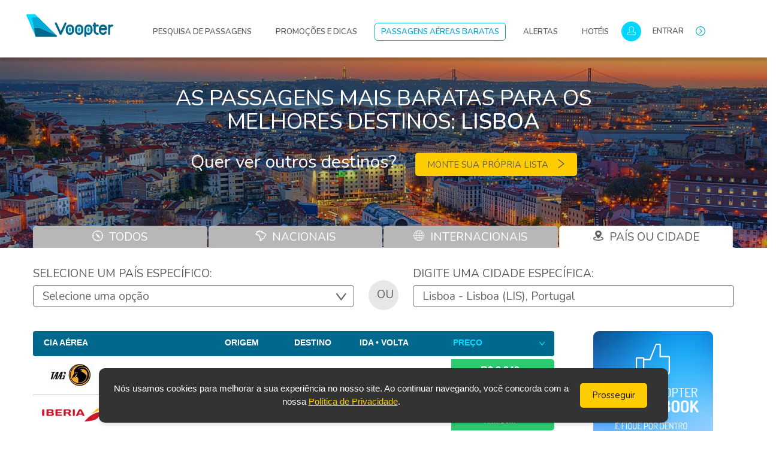

--- FILE ---
content_type: text/html; charset=utf-8
request_url: https://voopter.com.br/passagens-aereas-promocionais/para-lisboa/LIS
body_size: 16303
content:

<!DOCTYPE html>
<html lang="pt-BR">
<head>
  <meta http-equiv="X-UA-Compatible" content="IE=edge" />
  <meta http-equiv="content-type" content="text/html;charset=utf-8" />
  <meta name="viewport" content="width=device-width, initial-scale=1, user-scalable=no">

  <meta name="description" content="Descubra as melhores ofertas de passagens aéreas com o Voopter. Compare preços, encontre passagens aéreas baratas e economize em sua próxima viagem!" />  <meta name="keywords" content="passagem aérea, passagens aéreas, passagens aéreas baratas, passagens aéreas promocionais" />  <meta name="apple-itunes-app" content="app-id=849215105" />  <link rel="canonical" href="http://voopter.com.br/passagens-aereas-promocionais/para-lisboa/LIS" />  <meta name="news_keywords" content="Lisboa, passagens promocionais, ofertas, passagens aéreas, passagens baratas, comparador, buscador, voopter, companhias aéreas, agências de viagens" />      <script type="text/javascript">
    (function() {
      window.userIp = '18.222.213.47, 64.252.76.183';
    }());
  </script>
  <title>Encontre Passagens Aéreas Baratas | Voopter - Buscador Gratuito</title>

  

<meta property="og:image" content="https://cloud.voopter.com.br/preview-pages/ofertas-por-destinos.png" />
<meta property="og:site_name" content="Voopter" />
<meta property="og:title" content="Encontre Passagens Aéreas Baratas | Voopter - Buscador Gratuito" />
<meta property="og:description" content="Descubra as melhores ofertas de passagens aéreas com o Voopter. Compare preços, encontre passagens aéreas baratas e economize em sua próxima viagem!" />
<meta property="og:url" content="http://voopter.com.br/passagens-aereas-promocionais/para-lisboa/LIS" />
<meta property="og:type" content="website" />
<meta property="fb:app_id" content="625501940826409" />  
<meta property="fb:admins" content="702740046,667072532,712282046" />
<meta property="og:locale" content="pt_BR" />

<link rel="image_src" href="https://cloud.voopter.com.br/preview-pages/ofertas-por-destinos.png"/>
<script type="application/ld+json">
{
  "@context": "http://schema.org",
  "@type": "WebSite",
  "name": "Encontre Passagens Aéreas Baratas | Voopter - Buscador Gratuito",
  "author": "Voopter",
  "image": "https://cloud.voopter.com.br/preview-pages/ofertas-por-destinos.png",
  "description": "Descubra as melhores ofertas de passagens aéreas com o Voopter. Compare preços, encontre passagens aéreas baratas e economize em sua próxima viagem!"
  }
</script> 
<meta property="twitter:card" content="summary_large_image" />
<meta property="twitter:site" content="@voopter_brasil" />
<meta property="twitter:creator" content="@voopter_brasil" />
  <link rel="stylesheet" type="text/css" media="all" href="/css-min/base64/[base64]%3D/t/1722902663.css" />
<link rel="stylesheet" type="text/css" media="screen" href="/css-min/base64/JTI1MkZhc3NldHMlMjUyRmNzcyUyNTJGc3Bpbm5lci5jc3MrJTI1MkZhc3NldHMlMjUyRmNzcyUyNTJGZmVhdHVyZWQtZm9udC5jc3MrJTI1MkZhc3NldHMlMjUyRmNzcyUyNTJGaGVhZGVyLmNzcw%3D%3D/t/1722902663.css" />

  <link rel="chrome-webstore-item" href="https://chrome.google.com/webstore/detail/voopter/okgnkhmoedjafmdmicjoealmcegbjjmh" />

  <!--[if lt IE 9]>
      <style>
        .wrapper-header{
          position: absolute !important;
          top:expression(eval(document.body.scrollTop)) !important;
        }
      </style>
      <script src="/assets/js/vendor/respond.js"></script>
      <script src="/assets/js/vendor/placeholders.min.js"></script>
    <![endif]-->
  <!--[if gte IE 9]>
            <style type="text/css">
                    .gradient {
                             filter: none;
                    }
            </style>
    <![endif]-->

  <link rel="stylesheet" href="/statics/main.css?nocache=20190320"/>  </head>

<body class="">

  <div id="users-device-size">
    <div id="xs" class="visible-xs"></div>
    <div id="sm" class="visible-sm"></div>
    <div id="md" class="visible-md"></div>
    <div id="lg" class="visible-lg"></div>
  </div>

  <!-- UA -->
<script>
  (function(i,s,o,g,r,a,m){i['GoogleAnalyticsObject']=r;i[r]=i[r]||function(){
  (i[r].q=i[r].q||[]).push(arguments)},i[r].l=1*new Date();a=s.createElement(o),
  m=s.getElementsByTagName(o)[0];a.async=1;a.src=g;m.parentNode.insertBefore(a,m)
  })(window,document,'script','//www.google-analytics.com/analytics.js','ga');

  var loggedUserData = JSON.parse(localStorage.getItem('user'));
  var googleAnalyticsId = 'UA-12855684-1';
  try {
    if(window.location.hostname != 'voopter.com.br') {
      googleAnalyticsId = 'UA-12855684-4';
    }
  } catch(e){
    console.log(e);
  }

  if (window.localStorage && loggedUserData !== null) {
    ga('create', googleAnalyticsId, 'auto', {
      'allowAnchor': true,
      userId: loggedUserData.contactID
    });
  } else {
    ga('create', googleAnalyticsId, 'auto', {'allowAnchor': true});
  }
  ga('require', 'linkid');
  ga('send', 'pageview');

  //ZANOX
  var clientId = '';
  ga(function (tracker) {
    clientId = tracker.get('clientId');
    localStorage.setCacheItem('clientId', clientId, { days: 3});
  });

</script>
<!-- GOOGLE DFP -->
<script async='async' src='https://www.googletagservices.com/tag/js/gpt.js'></script>
<script>
  var googletag = googletag || {};
  googletag.cmd = googletag.cmd || [];
</script>

<script>
  var footerDFP = [];
  var w = window.innerWidth;
  var h = window.innerHeight;


  googletag.cmd.push(function() {

    if(w >= 768){
        footerDFP[0] = googletag.defineSlot(
          '/27140001/footer_728x90', [728, 90], 'div-gpt-ad-1472569436929-2')
          .addService(googletag.pubads());
    }
    else{
        footerDFP[1] = googletag.defineSlot(
          '/27140001/300x250_pesquisa', [300, 250], 'div-gpt-ad-1563380255426-0')
          .addService(googletag.pubads());
    }

    googletag.pubads().enableSingleRequest();
    googletag.enableServices();
  });
</script>

<!-- END GOOGLE DFP -->

<noscript><iframe src="//www.googletagmanager.com/ns.html?id=GTM-57TSHZ"
height="0" width="0" style="display:none;visibility:hidden"></iframe></noscript>
<script>(function(w,d,s,l,i){w[l]=w[l]||[];w[l].push({'gtm.start':
new Date().getTime(),event:'gtm.js'});var f=d.getElementsByTagName(s)[0],
j=d.createElement(s),dl=l!='dataLayer'?'&l='+l:'';j.async=true;j.src=
'//www.googletagmanager.com/gtm.js?id='+i+dl;f.parentNode.insertBefore(j,f);
})(window,document,'script','dataLayer','GTM-57TSHZ');</script>

  <script>
  var loggedUserData = JSON.parse(localStorage.getItem('user'));

  if (window.localStorage && loggedUserData !== null) {
    var dataToGoogleTagManager = {
      'loggedUserID': loggedUserData.contactID
    };
    dataLayer.push(dataToGoogleTagManager);
  }
  </script>

<script type="text/javascript" src="/js-min/base64/[base64]%3D%3D/t/1722902663.js"></script>
<script>
  (function () {
    'use strict';

    var initOnceObjectIsAvailable;

    initOnceObjectIsAvailable = function () {
      if (window.voopterLayout !== undefined) {
        voopterLayout.init({
          signInWithText: 'Entrar com o',
          apiKey: '',
          usersApiBaseUrl: "https://users.voopter.com.br",
          facebookClientId: "625501940826409",
          cookieDomain: "voopter.com.br"
        });
      } else {
        setTimeout(initOnceObjectIsAvailable, 100);
      }
    };

    initOnceObjectIsAvailable();
  }());
</script>
<nav class="navigation">

  <div class="wrapper">
    <div class="navigation__logo">
      <a href="/">
        <img src="/statics/images/logo-voopter.svg" alt="Encontre passagens aéreas baratas com o Voopter">
      </a>
    </div>

    <style>
  .navigation__menu {
    display: flex;
    justify-content: space-between;
    align-items: center;
    width: 100%;
  }

  .navigation__menu ul {
    display: flex;
    list-style-type: none;
    padding: 0;
    margin: 0;
    padding-top: 8px;
    -webkit-box-ordinal-group: 1;
    -ms-flex-order: 0;
    order: 0;
    -webkit-box-orient: horizontal;
    -webkit-box-direction: normal;
    -webkit-box-align: center;
    -ms-flex-align: center;
    align-items: center;
  }

  .navigation__menu__item {
    padding: 0;
    /* Ajuste o espaçamento conforme necessário */
  }

  .navigation__menu__item a {
    white-space: nowrap;
    /* Evita quebra de linha dentro dos itens do menu */
  }

  .navigation__menu__item:last-child {
    margin-right: 10px;
  }
</style>

<!-- Fetch witch is the current page to add an active class later -->

<div class="navigation__menu">

  <ul>
    <li class="navigation__menu__item ">
      <a href="/">Pesquisa de Passagens</a>
    </li>
    <li class="navigation__menu__item ">
      <a href="/ofertas-e-dicas">Promoções e Dicas</a>
    </li>
    <li class="navigation__menu__item navigation__menu__item--active">
      <a href="/passagens-aereas-promocionais">Passagens Aéreas Baratas</a>
    </li>
    <li class="navigation__menu__item  navigation__alert">
      <a href="/alertas">Alertas</a>
      <div class="navigation__alert__counter"></div>
    </li>
    <li class="navigation__menu__item ">
      <a href="/hoteis" id="directHotel">Hotéis</a>
    </li>
  </ul>

  
<!-- Legacy ID and modal toggle function -->
<div class="navigation__login">

  <img class="navigation__login__picture" src="/statics/images/icon-profile-picture.svg"/>

  <p class="navigation__login__label">Entrar</p>
  <p class="navigation__login__label navigation__login__label--logged"></p>

  <div class="navigation__tooltip">
    <a class="navigation__tooltip__profile" href="/minha-conta" target="_blank">Minha Conta</a>
    <hr/>
    <!-- Legacy ID to end session -->
    <a id="btn-logout" class="navigation__tooltip__logout" href="">Sair</a>
  </div>
</div>

  <div class="navigation__menu__close">
    <img src="/statics/images/icon-close.svg" alt="">
  </div>
</div>

    <!-- Sandwish Icon visible in mobile only. -->
    <div class="navigation__sandwish">
      <img class="navigation__sandwish__picture" src="/statics/images/icon-sandwish.svg" alt="Open Menu">
    </div>

    <!-- Profile Icon visible in mobile only. -->
    <div class="navigation__profile">
      <a href="/minha-conta" onclick="return false;">
        <img class="navigation__profile__picture" src="/statics/images/icon-profile-picture.svg">
      </a>
    </div>
  </div>

</nav>

<div id="main" class="featuredPage">
  <div class="overlay">
    <!-- Comments are just to fix whitespace with inline-block -->
<div class="Spinner"><!--
    --><div class="Spinner-line Spinner-line--1"><!--
        --><div class="Spinner-line-cog"><!--
            --><div class="Spinner-line-cog-inner Spinner-line-cog-inner--left"></div><!--
        --></div><!--
        --><div class="Spinner-line-ticker"><!--
            --><div class="Spinner-line-cog-inner Spinner-line-cog-inner--center"></div><!--
        --></div><!--
        --><div class="Spinner-line-cog"><!--
            --><div class="Spinner-line-cog-inner Spinner-line-cog-inner--right"></div><!--
        --></div><!--
    --></div><!--
    --><div class="Spinner-line Spinner-line--2"><!--
        --><div class="Spinner-line-cog"><!--
            --><div class="Spinner-line-cog-inner Spinner-line-cog-inner--left"></div><!--
        --></div><!--
        --><div class="Spinner-line-ticker"><!--
            --><div class="Spinner-line-cog-inner Spinner-line-cog-inner--center"></div><!--
        --></div><!--
        --><div class="Spinner-line-cog"><!--
            --><div class="Spinner-line-cog-inner Spinner-line-cog-inner--right"></div><!--
        --></div><!--
    --></div><!--
    --><div class="Spinner-line Spinner-line--3"><!--
        --><div class="Spinner-line-cog"><!--
            --><div class="Spinner-line-cog-inner Spinner-line-cog-inner--left"></div><!--
        --></div><!--
        --><div class="Spinner-line-ticker"><!--
            --><div class="Spinner-line-cog-inner Spinner-line-cog-inner--center"></div><!--
        --></div><!--
        --><div class="Spinner-line-cog"><!--
            --><div class="Spinner-line-cog-inner Spinner-line-cog-inner--right"></div><!--
        --></div><!--
    --></div><!--
    --><div class="Spinner-line Spinner-line--4"><!--
        --><div class="Spinner-line-cog"><!--
            --><div class="Spinner-line-cog-inner Spinner-line-cog-inner--left"></div><!--
        --></div><!--
        --><div class="Spinner-line-ticker"><!--
            --><div class="Spinner-line-cog-inner Spinner-line-cog-inner--center"></div><!--
        --></div><!--
        --><div class="Spinner-line-cog"><!--
            --><div class="Spinner-line-cog-inner Spinner-line-cog-inner--right"></div><!--
        --></div><!--
    --></div><!--

--></div><!--/spinner -->  </div>
  <article>
    <div class="row featuredPage-header" style="background-image:url(https://cloud.voopter.com.br/featured-routes/images/LIS.jpg)">
      <div class="image-overlay"></div>
      <div class="col-md-12">
        <div class="container">
          <h2>As passagens mais baratas para os <br /> melhores destinos: <strong>Lisboa</strong> <br /></h2>

                    <div class="row">
            <div class="no-filter ">
              <h4>Quer ver outros destinos?</h4>
              <button>Monte sua própria lista</button>
            </div>
            <form id="filter-form" class="hide">
              <input type="hidden" id="destinationGroupLink" value="para-destinos-especificos" />
              <div class="col-md-4 col-md-offset-2">
                <label for="filter-list-airports">Partindo de:</label>
                <button type="button" class="btn btn-xs btn-default dropdown-toggle btn-airports active" data-toggle="dropdown" data-placement="top" title="" id="btn-origin">
                  <span class="text">Qualquer cidade</span> <span class="icone-seta_down pull-right"></span>
                </button>
                <ul class="dropdown-menu origin" id="dropdown-origin">
                                                        <li><a href="#ATM">Altamira</a></li>
                                      <li><a href="#AJU">Aracaju</a></li>
                                      <li><a href="#BGX">Bagé</a></li>
                                      <li><a href="#BEL">Belém</a></li>
                                      <li><a href="#BHZ">Belo Horizonte</a></li>
                                      <li><a href="#BVB">Boa Vista</a></li>
                                      <li><a href="#BSB">Brasília</a></li>
                                      <li><a href="#CPV">Campina Grande</a></li>
                                      <li><a href="#VCP">Campinas</a></li>
                                      <li><a href="#CGR">Campo Grande</a></li>
                                      <li><a href="#CAW">Campos</a></li>
                                      <li><a href="#CKS">Carajás</a></li>
                                      <li><a href="#CNF">Confins</a></li>
                                      <li><a href="#CMG">Corumbá</a></li>
                                      <li><a href="#CCM">Criciúma</a></li>
                                      <li><a href="#CZS">Cruzeiro do Sul</a></li>
                                      <li><a href="#CGB">Cuiabá</a></li>
                                      <li><a href="#CWB">Curitiba</a></li>
                                      <li><a href="#FLN">Florianópolis</a></li>
                                      <li><a href="#FOR">Fortaleza</a></li>
                                      <li><a href="#IGU">Foz do Iguaçu</a></li>
                                      <li><a href="#GYN">Goiânia</a></li>
                                      <li><a href="#IOS">Ilhéus</a></li>
                                      <li><a href="#IMP">Imperatriz</a></li>
                                      <li><a href="#JPA">João Pessoa</a></li>
                                      <li><a href="#JOI">Joinville</a></li>
                                      <li><a href="#JDO">Juazeiro do Norte</a></li>
                                      <li><a href="#LDB">Londrina</a></li>
                                      <li><a href="#MEA">Macaé</a></li>
                                      <li><a href="#MCP">Macapá</a></li>
                                      <li><a href="#MCZ">Maceió</a></li>
                                      <li><a href="#MAO">Manaus</a></li>
                                      <li><a href="#MAB">Marabá</a></li>
                                      <li><a href="#MOC">Montes Claros</a></li>
                                      <li><a href="#NAT">Natal</a></li>
                                      <li><a href="#NVT">Navegantes</a></li>
                                      <li><a href="#PMW">Palmas</a></li>
                                      <li><a href="#PHB">Parnaíba</a></li>
                                      <li><a href="#PAV">Paulo Afonso</a></li>
                                      <li><a href="#PET">Pelotas</a></li>
                                      <li><a href="#PNZ">Petrolina</a></li>
                                      <li><a href="#PMG">Ponta Porã</a></li>
                                      <li><a href="#POA">Porto Alegre</a></li>
                                      <li><a href="#PVH">Porto Velho</a></li>
                                      <li><a href="#REC">Recife</a></li>
                                      <li><a href="#RBR">Rio Branco</a></li>
                                      <li><a href="#RIO">Rio de Janeiro</a></li>
                                      <li><a href="#SSA">Salvador</a></li>
                                      <li><a href="#STM">Santarém</a></li>
                                      <li><a href="#SJK">São José dos Campos</a></li>
                                      <li><a href="#SLZ">São Luís</a></li>
                                      <li><a href="#SAO">São Paulo</a></li>
                                      <li><a href="#TBT">Tabatinga</a></li>
                                      <li><a href="#TFF">Tefé</a></li>
                                      <li><a href="#THE">Teresina</a></li>
                                      <li><a href="#UBA">Uberaba</a></li>
                                      <li><a href="#UDI">Uberlândia</a></li>
                                      <li><a href="#URG">Uruguaiana</a></li>
                                      <li><a href="#VIX">Vitória</a></li>
                                  </ul>
                                <select id="filter-list-airports" name="filter-list-airports">
                  <option value="#">Qualquer cidade</option>
                                      <option value="#ATM" >Altamira</option>
                                      <option value="#AJU" >Aracaju</option>
                                      <option value="#BGX" >Bagé</option>
                                      <option value="#BEL" >Belém</option>
                                      <option value="#BHZ" >Belo Horizonte</option>
                                      <option value="#BVB" >Boa Vista</option>
                                      <option value="#BSB" >Brasília</option>
                                      <option value="#CPV" >Campina Grande</option>
                                      <option value="#VCP" >Campinas</option>
                                      <option value="#CGR" >Campo Grande</option>
                                      <option value="#CAW" >Campos</option>
                                      <option value="#CKS" >Carajás</option>
                                      <option value="#CNF" >Confins</option>
                                      <option value="#CMG" >Corumbá</option>
                                      <option value="#CCM" >Criciúma</option>
                                      <option value="#CZS" >Cruzeiro do Sul</option>
                                      <option value="#CGB" >Cuiabá</option>
                                      <option value="#CWB" >Curitiba</option>
                                      <option value="#FLN" >Florianópolis</option>
                                      <option value="#FOR" >Fortaleza</option>
                                      <option value="#IGU" >Foz do Iguaçu</option>
                                      <option value="#GYN" >Goiânia</option>
                                      <option value="#IOS" >Ilhéus</option>
                                      <option value="#IMP" >Imperatriz</option>
                                      <option value="#JPA" >João Pessoa</option>
                                      <option value="#JOI" >Joinville</option>
                                      <option value="#JDO" >Juazeiro do Norte</option>
                                      <option value="#LDB" >Londrina</option>
                                      <option value="#MEA" >Macaé</option>
                                      <option value="#MCP" >Macapá</option>
                                      <option value="#MCZ" >Maceió</option>
                                      <option value="#MAO" >Manaus</option>
                                      <option value="#MAB" >Marabá</option>
                                      <option value="#MOC" >Montes Claros</option>
                                      <option value="#NAT" >Natal</option>
                                      <option value="#NVT" >Navegantes</option>
                                      <option value="#PMW" >Palmas</option>
                                      <option value="#PHB" >Parnaíba</option>
                                      <option value="#PAV" >Paulo Afonso</option>
                                      <option value="#PET" >Pelotas</option>
                                      <option value="#PNZ" >Petrolina</option>
                                      <option value="#PMG" >Ponta Porã</option>
                                      <option value="#POA" >Porto Alegre</option>
                                      <option value="#PVH" >Porto Velho</option>
                                      <option value="#REC" >Recife</option>
                                      <option value="#RBR" >Rio Branco</option>
                                      <option value="#RIO" >Rio de Janeiro</option>
                                      <option value="#SSA" >Salvador</option>
                                      <option value="#STM" >Santarém</option>
                                      <option value="#SJK" >São José dos Campos</option>
                                      <option value="#SLZ" >São Luís</option>
                                      <option value="#SAO" >São Paulo</option>
                                      <option value="#TBT" >Tabatinga</option>
                                      <option value="#TFF" >Tefé</option>
                                      <option value="#THE" >Teresina</option>
                                      <option value="#UBA" >Uberaba</option>
                                      <option value="#UDI" >Uberlândia</option>
                                      <option value="#URG" >Uruguaiana</option>
                                      <option value="#VIX" >Vitória</option>
                                  </select>
                <input type="hidden" id="origin" value="">
              </div>
              <div class="col-md-4">
                <label for="filter-list-companies">Viajando com:</label>
                <button type="button" class="btn btn-xs btn-default dropdown-toggle btn-companies active" data-toggle="dropdown" data-placement="top" title="" id="btn-companies">
                  <span class="text">Qualquer cia aérea</span> <span class="icone-seta_down pull-right"></span>
                </button>
                <ul class="dropdown-menu company" id="dropdown-companies">
                                                        <li><a href="#JJ">LATAM</a></li>
                                      <li><a href="#AD">Azul</a></li>
                                      <li><a href="#G3">Gol</a></li>
                                  </ul>
                                <select id="filter-list-companies" name="filter-list-companies">
                  <option value="#">Qualquer cia aérea</option>
                                      <option value="#JJ"  >LATAM</option>
                                      <option value="#AD"  >Azul</option>
                                      <option value="#G3"  >Gol</option>
                                  </select>
                <input type="hidden" id="company" value="">
              </div>
<!--              <div class="col-md-2">
                <input type="submit" value="Ver Ofertas" class="btn" />
              </div>-->
            </form>
          </div>
                    <a name="destination-tabs"></a>
          <div class="row">
            <div class="col-md-12">
              <ul class="nav nav-tabs" >
                <li class="">
                  <a href="/passagens-aereas-promocionais" aria-controls="any-destination" >
                    <span class="featured-icon-qualquer feature-icone-menu"></span>
                    <span class="feature-tab-item-text">Todos</span>
                  </a>
                </li>
                <li class="">
                  <a href="/passagens-aereas-promocionais/para-destinos-nacionais" >
                    <span class="featured-icon-nacionais feature-icone-menu"></span>
                    <span class="feature-tab-item-text">Nacionais</span>
                  </a>
                </li>
                <li class="">
                  <a href="/passagens-aereas-promocionais/para-destinos-internacionais" >
                    <span class="featured-icon-internacionais feature-icone-menu"></span>
                    <span class="feature-tab-item-text">Internacionais</span>
                  </a>
                </li>
                <li class="active specific-tab">
                  <a href="/passagens-aereas-promocionais/para-destinos-especificos" >
                    <span class="featured-icon-especificos feature-icone-menu"></span>
                    <span class="feature-tab-item-text">País ou Cidade</span>
                  </a>
                </li>
              </ul>
            </div>
          </div>
        </div>
      </div>
    </div>


    <div class="container">
      <div class="wrapper">
        <div class="tab-content">

          <div id="specific">
            <div class="specific-header">
              <div class="row">
                <div class="col-md-12">
                  <div class="mobile-title">
                    <h4 class="">Todos</h4>
                    <h4 class="">Nacionais</h4>
                    <h4 class="">Internacionais</h4>
                    <h4 class="active">País ou Cidade</h4>
                  </div>
                  <form id="specific-form" class="">
                    <div class="col-md-5 specific-destination">
                      <label for="filter-list-airports">Selecione um País específico:</label>
                      <button type="button" class="btn btn-xs btn-default dropdown-toggle btn-airports active" data-toggle="dropdown" data-placement="top" title="" id="btn-specific">
                        <span class="text">Selecione uma opção</span> <span class="icone-seta_down pull-right"></span>
                      </button>
                      <ul class="dropdown-menu specific-destination" id="dropdown-specific">
                                                                          <li><a href="#ZA">África do Sul</a></li>
                                                  <li><a href="#DE">Alemanha</a></li>
                                                  <li><a href="#AO">Angola</a></li>
                                                  <li><a href="#AR">Argentina</a></li>
                                                  <li><a href="#AW">Aruba</a></li>
                                                  <li><a href="#AU">Austrália</a></li>
                                                  <li><a href="#BB">Barbados</a></li>
                                                  <li><a href="#BE">Bélgica</a></li>
                                                  <li><a href="#BO">Bolívia</a></li>
                                                  <li><a href="#BR">Brasil</a></li>
                                                  <li><a href="#CV">Cabo Verde</a></li>
                                                  <li><a href="#CM">Camarões</a></li>
                                                  <li><a href="#CA">Canadá</a></li>
                                                  <li><a href="#QA">Catar</a></li>
                                                  <li><a href="#CL">Chile</a></li>
                                                  <li><a href="#CN">China</a></li>
                                                  <li><a href="#CO">Colômbia</a></li>
                                                  <li><a href="#CR">Costa Rica</a></li>
                                                  <li><a href="#HR">Croácia</a></li>
                                                  <li><a href="#CU">Cuba</a></li>
                                                  <li><a href="#CW">Curaçao</a></li>
                                                  <li><a href="#DK">Dinamarca</a></li>
                                                  <li><a href="#EG">Egito</a></li>
                                                  <li><a href="#AE">Emirados Árabes Unidos</a></li>
                                                  <li><a href="#EC">Equador</a></li>
                                                  <li><a href="#ES">Espanha</a></li>
                                                  <li><a href="#US">Estados Unidos</a></li>
                                                  <li><a href="#FR">França</a></li>
                                                  <li><a href="#GR">Grécia</a></li>
                                                  <li><a href="#HT">Haiti</a></li>
                                                  <li><a href="#HK">Hong Kong</a></li>
                                                  <li><a href="#HU">Hungria</a></li>
                                                  <li><a href="#IN">Índia</a></li>
                                                  <li><a href="#ID">Indonésia</a></li>
                                                  <li><a href="#GB">Inglaterra</a></li>
                                                  <li><a href="#IE">Irlanda</a></li>
                                                  <li><a href="#IL">Israel</a></li>
                                                  <li><a href="#IT">Itália</a></li>
                                                  <li><a href="#JM">Jamaica</a></li>
                                                  <li><a href="#JP">Japão</a></li>
                                                  <li><a href="#LB">Líbano</a></li>
                                                  <li><a href="#MA">Marrocos</a></li>
                                                  <li><a href="#MX">México</a></li>
                                                  <li><a href="#NZ">Nova Zelândia</a></li>
                                                  <li><a href="#PA">Panamá</a></li>
                                                  <li><a href="#PY">Paraguai</a></li>
                                                  <li><a href="#PE">Peru</a></li>
                                                  <li><a href="#PT">Portugal</a></li>
                                                  <li><a href="#DO">República Dominicana</a></li>
                                                  <li><a href="#CZ">República Tcheca</a></li>
                                                  <li><a href="#RU">Rússia</a></li>
                                                  <li><a href="#CH">Suíça</a></li>
                                                  <li><a href="#TH">Tailândia</a></li>
                                                  <li><a href="#TR">Turquia</a></li>
                                                  <li><a href="#UY">Uruguai</a></li>
                                              </ul>
                      <select id="specific-select">
                        <option value="#">Selecione uma opção</option>
                                                  <option value="#ZA" >África do Sul</option>
                                                  <option value="#DE" >Alemanha</option>
                                                  <option value="#AO" >Angola</option>
                                                  <option value="#AR" >Argentina</option>
                                                  <option value="#AW" >Aruba</option>
                                                  <option value="#AU" >Austrália</option>
                                                  <option value="#BB" >Barbados</option>
                                                  <option value="#BE" >Bélgica</option>
                                                  <option value="#BO" >Bolívia</option>
                                                  <option value="#BR" >Brasil</option>
                                                  <option value="#CV" >Cabo Verde</option>
                                                  <option value="#CM" >Camarões</option>
                                                  <option value="#CA" >Canadá</option>
                                                  <option value="#QA" >Catar</option>
                                                  <option value="#CL" >Chile</option>
                                                  <option value="#CN" >China</option>
                                                  <option value="#CO" >Colômbia</option>
                                                  <option value="#CR" >Costa Rica</option>
                                                  <option value="#HR" >Croácia</option>
                                                  <option value="#CU" >Cuba</option>
                                                  <option value="#CW" >Curaçao</option>
                                                  <option value="#DK" >Dinamarca</option>
                                                  <option value="#EG" >Egito</option>
                                                  <option value="#AE" >Emirados Árabes Unidos</option>
                                                  <option value="#EC" >Equador</option>
                                                  <option value="#ES" >Espanha</option>
                                                  <option value="#US" >Estados Unidos</option>
                                                  <option value="#FR" >França</option>
                                                  <option value="#GR" >Grécia</option>
                                                  <option value="#HT" >Haiti</option>
                                                  <option value="#HK" >Hong Kong</option>
                                                  <option value="#HU" >Hungria</option>
                                                  <option value="#IN" >Índia</option>
                                                  <option value="#ID" >Indonésia</option>
                                                  <option value="#GB" >Inglaterra</option>
                                                  <option value="#IE" >Irlanda</option>
                                                  <option value="#IL" >Israel</option>
                                                  <option value="#IT" >Itália</option>
                                                  <option value="#JM" >Jamaica</option>
                                                  <option value="#JP" >Japão</option>
                                                  <option value="#LB" >Líbano</option>
                                                  <option value="#MA" >Marrocos</option>
                                                  <option value="#MX" >México</option>
                                                  <option value="#NZ" >Nova Zelândia</option>
                                                  <option value="#PA" >Panamá</option>
                                                  <option value="#PY" >Paraguai</option>
                                                  <option value="#PE" >Peru</option>
                                                  <option value="#PT" >Portugal</option>
                                                  <option value="#DO" >República Dominicana</option>
                                                  <option value="#CZ" >República Tcheca</option>
                                                  <option value="#RU" >Rússia</option>
                                                  <option value="#CH" >Suíça</option>
                                                  <option value="#TH" >Tailândia</option>
                                                  <option value="#TR" >Turquia</option>
                                                  <option value="#UY" >Uruguai</option>
                                              </select>
                      <input type="hidden" id="specific-destination" value="" />
                    </div>
                    <div class="col-md-1 specific-form-or visible-lg visible-md">
                      <span>OU</span>
                    </div>
                    <div class="col-md-5 specific-city">
                      <label for="filter-list-airports">Digite uma cidade específica:</label>
                      <input type="text" class="ui-autocomplete-input" id="destination-city" placeholder="Digite o nome da cidade ou aeroporto" value="Lisboa - Lisboa (LIS), Portugal" />
<!--                  <input type="hidden" id="destination" value="Lisboa - Lisboa (LIS), Portugal">-->
                    </div>
                  </form>
                </div>
              </div>
            </div>
            <div class="row">
              <div class='col-md-9'>
                <div class='page-content'>
                  <div class="main-content">
                    <div class="table-responsive">
                      
<div id="tbl-offers">
  <table class="tablesorter">
    <thead>
      <tr>
        <th class="airline-title button">
          <span>Cia Aérea</span>
        </th>
        <th class="origin button">
          <span>Origem</span>
        </th>
        <th class="arrow-between-cities">
          <span></span>
        </th>
        <th class="destination button">
          <span>Destino</span>
        </th>
        <th class="when button">
          <span>Ida • Volta</span>
        </th>
        <th class="price button">
          <span>Preço</span>
        </th>
      </tr>
    </thead>
    <tbody>
      <tr class="round-trip"><td class="leaveAirline"><div class="divLogo"><span class="sortKey"><span class="web-service">Kissandfly</span></span><img class="logo" title="TAAG" alt="TAAG" src="https://voopter.com.br/voopter-static-assets/airline-logos/DT.png" /></div></td><td class="origin"><div>São Paulo</div></td><td class="arrow"><img id="arrow_icon" src="/assets/imgs/icons/Group-204.png" height="auto" width="18" /></td><td class="destination"><div>Lisboa</div></td><td class="WhenDates"><span class="sortKey">202602</span><div>04/Fev <span>•</span> 14/Fev</div></td><td class="price"><span class="sortKey">2841.81</span><div><a class="search button" target="_self" onclick="window.location.href='https://voopter.com.br/passagens-aereas-de-sao-paulo/GRU/para-lisboa/LIS?origin-airport=GRU&destination-airport=LIS&departure-date=2026-02-04&return-date=2026-02-14&quantity-of-adults=1&quantity-of-children=0&quantity-of-babies=0';"href="https://voopter.com.br/passagens-aereas-de-sao-paulo/GRU/para-lisboa/LIS?origin-airport=GRU&destination-airport=LIS&departure-date=2026-02-04&return-date=2026-02-14&quantity-of-adults=1&quantity-of-children=0&quantity-of-babies=0"><span class="currency">R$</span><span class="value">2.842</span><div class="labelWebservice"><span class="web-service">Kissandfly</span></div></a></div></td></tr><tr class="round-trip"><td class="leaveAirline"><div class="divLogo"><span class="sortKey"><span class="web-service">Kiwi.com</span></span><img class="logo" title="Iberia Airlines" alt="Iberia Airlines" src="https://voopter.com.br/voopter-static-assets/airline-logos/IB.png" /></div></td><td class="origin"><div>Fortaleza</div></td><td class="arrow"><img id="arrow_icon" src="/assets/imgs/icons/Group-204.png" height="auto" width="18" /></td><td class="destination"><div>Lisboa</div></td><td class="WhenDates"><span class="sortKey">202603</span><div>05/Mar <span>•</span> 12/Mar</div></td><td class="price"><span class="sortKey">3181.00</span><div><a class="search button" target="_self" onclick="window.location.href='https://voopter.com.br/passagens-aereas-de-fortaleza/FOR/para-lisboa/LIS?origin-airport=FOR&destination-airport=LIS&departure-date=2026-03-05&return-date=2026-03-12&quantity-of-adults=1&quantity-of-children=0&quantity-of-babies=0';"href="https://voopter.com.br/passagens-aereas-de-fortaleza/FOR/para-lisboa/LIS?origin-airport=FOR&destination-airport=LIS&departure-date=2026-03-05&return-date=2026-03-12&quantity-of-adults=1&quantity-of-children=0&quantity-of-babies=0"><span class="currency">R$</span><span class="value">3.181</span><div class="labelWebservice"><span class="web-service">Kiwi.com</span></div></a></div></td></tr><tr class="round-trip"><td class="leaveAirline"><div class="divLogo"><span class="sortKey"><span class="web-service">Maxmilhas</span></span><img class="logo" title="" alt="" src="https://voopter.com.br/voopter-static-assets/airline-logos/YU.png" /></div></td><td class="origin"><div>Campinas</div></td><td class="arrow"><img id="arrow_icon" src="/assets/imgs/icons/Group-204.png" height="auto" width="18" /></td><td class="destination"><div>Lisboa</div></td><td class="WhenDates"><span class="sortKey">202602</span><div>19/Fev <span>•</span> 01/Mar</div></td><td class="price"><span class="sortKey">3347.86</span><div><a class="search button" target="_self" onclick="window.location.href='https://voopter.com.br/passagens-aereas-de-campinas/VCP/para-lisboa/LIS?origin-airport=VCP&destination-airport=LIS&departure-date=2026-02-19&return-date=2026-03-01&quantity-of-adults=1&quantity-of-children=0&quantity-of-babies=0';"href="https://voopter.com.br/passagens-aereas-de-campinas/VCP/para-lisboa/LIS?origin-airport=VCP&destination-airport=LIS&departure-date=2026-02-19&return-date=2026-03-01&quantity-of-adults=1&quantity-of-children=0&quantity-of-babies=0"><span class="currency">R$</span><span class="value">3.348</span><div class="labelWebservice"><span class="web-service">Maxmilhas</span></div></a></div></td></tr><tr class="round-trip"><td class="leaveAirline"><div class="divLogo"><span class="sortKey"><span class="web-service">Mytrip</span></span><img class="logo" title="Azul" alt="Azul" src="https://voopter.com.br/voopter-static-assets/airline-logos/AD.png" /></div></td><td class="origin"><div>Belo Horizonte</div></td><td class="arrow"><img id="arrow_icon" src="/assets/imgs/icons/Group-204.png" height="auto" width="18" /></td><td class="destination"><div>Lisboa</div></td><td class="WhenDates"><span class="sortKey">202603</span><div>11/Mar <span>•</span> 31/Mar</div></td><td class="price"><span class="sortKey">3622.00</span><div><a class="search button" target="_self" onclick="window.location.href='https://voopter.com.br/passagens-aereas-de-belo-horizonte/CNF/para-lisboa/LIS?origin-airport=CNF&destination-airport=LIS&departure-date=2026-03-11&return-date=2026-03-31&quantity-of-adults=1&quantity-of-children=0&quantity-of-babies=0';"href="https://voopter.com.br/passagens-aereas-de-belo-horizonte/CNF/para-lisboa/LIS?origin-airport=CNF&destination-airport=LIS&departure-date=2026-03-11&return-date=2026-03-31&quantity-of-adults=1&quantity-of-children=0&quantity-of-babies=0"><span class="currency">R$</span><span class="value">3.622</span><div class="labelWebservice"><span class="web-service">Mytrip</span></div></a></div></td></tr><tr class="round-trip"><td class="leaveAirline"><div class="divLogo"><span class="sortKey"><span class="web-service">Mytrip</span></span><img class="logo" title="Azul" alt="Azul" src="https://voopter.com.br/voopter-static-assets/airline-logos/AD.png" /></div></td><td class="origin"><div>Porto Alegre</div></td><td class="arrow"><img id="arrow_icon" src="/assets/imgs/icons/Group-204.png" height="auto" width="18" /></td><td class="destination"><div>Lisboa</div></td><td class="WhenDates"><span class="sortKey">202604</span><div>12/Abr <span>•</span> 21/Abr</div></td><td class="price"><span class="sortKey">3797.00</span><div><a class="search button" target="_self" onclick="window.location.href='https://voopter.com.br/passagens-aereas-de-porto-alegre/POA/para-lisboa/LIS?origin-airport=POA&destination-airport=LIS&departure-date=2026-04-12&return-date=2026-04-21&quantity-of-adults=1&quantity-of-children=0&quantity-of-babies=0';"href="https://voopter.com.br/passagens-aereas-de-porto-alegre/POA/para-lisboa/LIS?origin-airport=POA&destination-airport=LIS&departure-date=2026-04-12&return-date=2026-04-21&quantity-of-adults=1&quantity-of-children=0&quantity-of-babies=0"><span class="currency">R$</span><span class="value">3.797</span><div class="labelWebservice"><span class="web-service">Mytrip</span></div></a></div></td></tr><tr class="round-trip"><td class="leaveAirline"><div class="divLogo"><span class="sortKey"><span class="web-service">Zupper</span></span><img class="logo" title="LATAM" alt="LATAM" src="https://voopter.com.br/voopter-static-assets/airline-logos/JJ.png" /></div></td><td class="origin"><div>Brasília</div></td><td class="arrow"><img id="arrow_icon" src="/assets/imgs/icons/Group-204.png" height="auto" width="18" /></td><td class="destination"><div>Lisboa</div></td><td class="WhenDates"><span class="sortKey">202604</span><div>01/Abr <span>•</span> 10/Abr</div></td><td class="price"><span class="sortKey">3829.17</span><div><a class="search button" target="_self" onclick="window.location.href='https://voopter.com.br/passagens-aereas-de-brasilia/BSB/para-lisboa/LIS?origin-airport=BSB&destination-airport=LIS&departure-date=2026-04-01&return-date=2026-04-10&quantity-of-adults=1&quantity-of-children=0&quantity-of-babies=0';"href="https://voopter.com.br/passagens-aereas-de-brasilia/BSB/para-lisboa/LIS?origin-airport=BSB&destination-airport=LIS&departure-date=2026-04-01&return-date=2026-04-10&quantity-of-adults=1&quantity-of-children=0&quantity-of-babies=0"><span class="currency">R$</span><span class="value">3.829</span><div class="labelWebservice"><span class="web-service">Zupper</span></div></a></div></td></tr><tr class="round-trip"><td class="leaveAirline"><div class="divLogo"><span class="sortKey"><span class="web-service">Mytrip</span></span><img class="logo" title="Azul" alt="Azul" src="https://voopter.com.br/voopter-static-assets/airline-logos/AD.png" /></div></td><td class="origin"><div>Rio de Janeiro</div></td><td class="arrow"><img id="arrow_icon" src="/assets/imgs/icons/Group-204.png" height="auto" width="18" /></td><td class="destination"><div>Lisboa</div></td><td class="WhenDates"><span class="sortKey">202604</span><div>07/Abr <span>•</span> 12/Abr</div></td><td class="price"><span class="sortKey">4055.00</span><div><a class="search button" target="_self" onclick="window.location.href='https://voopter.com.br/passagens-aereas-de-rio-de-janeiro/SDU/para-lisboa/LIS?origin-airport=SDU&destination-airport=LIS&departure-date=2026-04-07&return-date=2026-04-12&quantity-of-adults=1&quantity-of-children=0&quantity-of-babies=0';"href="https://voopter.com.br/passagens-aereas-de-rio-de-janeiro/SDU/para-lisboa/LIS?origin-airport=SDU&destination-airport=LIS&departure-date=2026-04-07&return-date=2026-04-12&quantity-of-adults=1&quantity-of-children=0&quantity-of-babies=0"><span class="currency">R$</span><span class="value">4.055</span><div class="labelWebservice"><span class="web-service">Mytrip</span></div></a></div></td></tr><tr class="round-trip"><td class="leaveAirline"><div class="divLogo"><span class="sortKey"><span class="web-service">Mytrip</span></span><img class="logo" title="Air Europa" alt="Air Europa" src="https://voopter.com.br/voopter-static-assets/airline-logos/UX.png" /></div></td><td class="origin"><div>Salvador</div></td><td class="arrow"><img id="arrow_icon" src="/assets/imgs/icons/Group-204.png" height="auto" width="18" /></td><td class="destination"><div>Lisboa</div></td><td class="WhenDates"><span class="sortKey">202604</span><div>26/Abr <span>•</span> 26/Jun</div></td><td class="price"><span class="sortKey">4338.00</span><div><a class="search button" target="_self" onclick="window.location.href='https://voopter.com.br/passagens-aereas-de-salvador/SSA/para-lisboa/LIS?origin-airport=SSA&destination-airport=LIS&departure-date=2026-04-26&return-date=2026-06-26&quantity-of-adults=1&quantity-of-children=0&quantity-of-babies=0';"href="https://voopter.com.br/passagens-aereas-de-salvador/SSA/para-lisboa/LIS?origin-airport=SSA&destination-airport=LIS&departure-date=2026-04-26&return-date=2026-06-26&quantity-of-adults=1&quantity-of-children=0&quantity-of-babies=0"><span class="currency">R$</span><span class="value">4.338</span><div class="labelWebservice"><span class="web-service">Mytrip</span></div></a></div></td></tr><tr class="round-trip"><td class="leaveAirline"><div class="divLogo"><span class="sortKey"><span class="web-service">Expedia</span></span><img class="logo" title="LATAM" alt="LATAM" src="https://voopter.com.br/voopter-static-assets/airline-logos/JJ.png" /></div></td><td class="origin"><div>Recife</div></td><td class="arrow"><img id="arrow_icon" src="/assets/imgs/icons/Group-204.png" height="auto" width="18" /></td><td class="destination"><div>Lisboa</div></td><td class="WhenDates"><span class="sortKey">202609</span><div>24/Set <span>•</span> 03/Dez</div></td><td class="price"><span class="sortKey">4467.68</span><div><a class="search button" target="_self" onclick="window.location.href='https://voopter.com.br/passagens-aereas-de-recife/REC/para-lisboa/LIS?origin-airport=REC&destination-airport=LIS&departure-date=2026-09-24&return-date=2026-12-03&quantity-of-adults=1&quantity-of-children=0&quantity-of-babies=0';"href="https://voopter.com.br/passagens-aereas-de-recife/REC/para-lisboa/LIS?origin-airport=REC&destination-airport=LIS&departure-date=2026-09-24&return-date=2026-12-03&quantity-of-adults=1&quantity-of-children=0&quantity-of-babies=0"><span class="currency">R$</span><span class="value">4.468</span><div class="labelWebservice"><span class="web-service">Expedia</span></div></a></div></td></tr><tr class="round-trip"><td class="leaveAirline"><div class="divLogo"><span class="sortKey"><span class="web-service">Mytrip</span></span><img class="logo" title="Azul" alt="Azul" src="https://voopter.com.br/voopter-static-assets/airline-logos/AD.png" /></div></td><td class="origin"><div>Goiânia</div></td><td class="arrow"><img id="arrow_icon" src="/assets/imgs/icons/Group-204.png" height="auto" width="18" /></td><td class="destination"><div>Lisboa</div></td><td class="WhenDates"><span class="sortKey">202604</span><div>03/Abr <span>•</span> 28/Ago</div></td><td class="price"><span class="sortKey">5010.00</span><div><a class="search button" target="_self" onclick="window.location.href='https://voopter.com.br/passagens-aereas-de-goiania/GYN/para-lisboa/LIS?origin-airport=GYN&destination-airport=LIS&departure-date=2026-04-03&return-date=2026-08-28&quantity-of-adults=1&quantity-of-children=0&quantity-of-babies=0';"href="https://voopter.com.br/passagens-aereas-de-goiania/GYN/para-lisboa/LIS?origin-airport=GYN&destination-airport=LIS&departure-date=2026-04-03&return-date=2026-08-28&quantity-of-adults=1&quantity-of-children=0&quantity-of-babies=0"><span class="currency">R$</span><span class="value">5.010</span><div class="labelWebservice"><span class="web-service">Mytrip</span></div></a></div></td></tr><tr class="round-trip"><td class="leaveAirline"><div class="divLogo"><span class="sortKey"><span class="web-service">Trip.com</span></span><img class="logo" title="LATAM" alt="LATAM" src="https://voopter.com.br/voopter-static-assets/airline-logos/JJ.png" /></div></td><td class="origin"><div>Florianópolis</div></td><td class="arrow"><img id="arrow_icon" src="/assets/imgs/icons/Group-204.png" height="auto" width="18" /></td><td class="destination"><div>Lisboa</div></td><td class="WhenDates"><span class="sortKey">202608</span><div>03/Ago <span>•</span> 24/Ago</div></td><td class="price"><span class="sortKey">5151.68</span><div><a class="search button" target="_self" onclick="window.location.href='https://voopter.com.br/passagens-aereas-de-florianopolis/FLN/para-lisboa/LIS?origin-airport=FLN&destination-airport=LIS&departure-date=2026-08-03&return-date=2026-08-24&quantity-of-adults=1&quantity-of-children=0&quantity-of-babies=0';"href="https://voopter.com.br/passagens-aereas-de-florianopolis/FLN/para-lisboa/LIS?origin-airport=FLN&destination-airport=LIS&departure-date=2026-08-03&return-date=2026-08-24&quantity-of-adults=1&quantity-of-children=0&quantity-of-babies=0"><span class="currency">R$</span><span class="value">5.152</span><div class="labelWebservice"><span class="web-service">Trip.com</span></div></a></div></td></tr><tr class="round-trip"><td class="leaveAirline"><div class="divLogo"><span class="sortKey"><span class="web-service">Mytrip</span></span><img class="logo" title="Avianca" alt="Avianca" src="https://voopter.com.br/voopter-static-assets/airline-logos/AV.png" /></div></td><td class="origin"><div>Manaus</div></td><td class="arrow"><img id="arrow_icon" src="/assets/imgs/icons/Group-204.png" height="auto" width="18" /></td><td class="destination"><div>Lisboa</div></td><td class="WhenDates"><span class="sortKey">202609</span><div>06/Set <span>•</span> 25/Set</div></td><td class="price"><span class="sortKey">5801.45</span><div><a class="search button" target="_self" onclick="window.location.href='https://voopter.com.br/passagens-aereas-de-manaus/MAO/para-lisboa/LIS?origin-airport=MAO&destination-airport=LIS&departure-date=2026-09-06&return-date=2026-09-25&quantity-of-adults=1&quantity-of-children=0&quantity-of-babies=0';"href="https://voopter.com.br/passagens-aereas-de-manaus/MAO/para-lisboa/LIS?origin-airport=MAO&destination-airport=LIS&departure-date=2026-09-06&return-date=2026-09-25&quantity-of-adults=1&quantity-of-children=0&quantity-of-babies=0"><span class="currency">R$</span><span class="value">5.801</span><div class="labelWebservice"><span class="web-service">Mytrip</span></div></a></div></td></tr><tr class="round-trip"><td class="leaveAirline"><div class="divLogo"><span class="sortKey"><span class="web-service">Mytrip</span></span><img class="logo" title="Azul" alt="Azul" src="https://voopter.com.br/voopter-static-assets/airline-logos/AD.png" /></div></td><td class="origin"><div>Curitiba</div></td><td class="arrow"><img id="arrow_icon" src="/assets/imgs/icons/Group-204.png" height="auto" width="18" /></td><td class="destination"><div>Lisboa</div></td><td class="WhenDates"><span class="sortKey">202601</span><div>24/Jan <span>•</span> 04/Fev</div></td><td class="price"><span class="sortKey">6294.00</span><div><a class="search button" target="_self" onclick="window.location.href='https://voopter.com.br/passagens-aereas-de-curitiba/CWB/para-lisboa/LIS?origin-airport=CWB&destination-airport=LIS&departure-date=2026-01-24&return-date=2026-02-04&quantity-of-adults=1&quantity-of-children=0&quantity-of-babies=0';"href="https://voopter.com.br/passagens-aereas-de-curitiba/CWB/para-lisboa/LIS?origin-airport=CWB&destination-airport=LIS&departure-date=2026-01-24&return-date=2026-02-04&quantity-of-adults=1&quantity-of-children=0&quantity-of-babies=0"><span class="currency">R$</span><span class="value">6.294</span><div class="labelWebservice"><span class="web-service">Mytrip</span></div></a></div></td></tr><tr class="round-trip"><td class="leaveAirline"><div class="divLogo"><span class="sortKey"><span class="web-service">Mytrip</span></span><img class="logo" title="Azul" alt="Azul" src="https://voopter.com.br/voopter-static-assets/airline-logos/AD.png" /></div></td><td class="origin"><div>São Luís</div></td><td class="arrow"><img id="arrow_icon" src="/assets/imgs/icons/Group-204.png" height="auto" width="18" /></td><td class="destination"><div>Lisboa</div></td><td class="WhenDates"><span class="sortKey">202610</span><div>15/Out <span>•</span> 21/Out</div></td><td class="price"><span class="sortKey">10267.00</span><div><a class="search button" target="_self" onclick="window.location.href='https://voopter.com.br/passagens-aereas-de-sao-luis/SLZ/para-lisboa/LIS?origin-airport=SLZ&destination-airport=LIS&departure-date=2026-10-15&return-date=2026-10-21&quantity-of-adults=1&quantity-of-children=0&quantity-of-babies=0';"href="https://voopter.com.br/passagens-aereas-de-sao-luis/SLZ/para-lisboa/LIS?origin-airport=SLZ&destination-airport=LIS&departure-date=2026-10-15&return-date=2026-10-21&quantity-of-adults=1&quantity-of-children=0&quantity-of-babies=0"><span class="currency">R$</span><span class="value">10.267</span><div class="labelWebservice"><span class="web-service">Mytrip</span></div></a></div></td></tr><tr class="round-trip"><td class="leaveAirline"><div class="divLogo"><span class="sortKey"><span class="web-service">Latam Airlines</span></span><img class="logo" title="LATAM" alt="LATAM" src="https://voopter.com.br/voopter-static-assets/airline-logos/JJ.png" /></div></td><td class="origin"><div>Natal</div></td><td class="arrow"><img id="arrow_icon" src="/assets/imgs/icons/Group-204.png" height="auto" width="18" /></td><td class="destination"><div>Lisboa</div></td><td class="WhenDates"><span class="sortKey">202609</span><div>08/Set <span>•</span> 27/Set</div></td><td class="price"><span class="sortKey">12468.22</span><div><a class="search button" target="_self" onclick="window.location.href='https://voopter.com.br/passagens-aereas-de-natal/NAT/para-lisboa/LIS?origin-airport=NAT&destination-airport=LIS&departure-date=2026-09-08&return-date=2026-09-27&quantity-of-adults=1&quantity-of-children=0&quantity-of-babies=0';"href="https://voopter.com.br/passagens-aereas-de-natal/NAT/para-lisboa/LIS?origin-airport=NAT&destination-airport=LIS&departure-date=2026-09-08&return-date=2026-09-27&quantity-of-adults=1&quantity-of-children=0&quantity-of-babies=0"><span class="currency">R$</span><span class="value">12.468</span><div class="labelWebservice"><span class="web-service">Latam Airlines</span></div></a></div></td></tr><tr class="round-trip"><td class="leaveAirline"><div class="divLogo"><span class="sortKey"><span class="web-service">Mytrip</span></span><img class="logo" title="Gol" alt="Gol" src="https://voopter.com.br/voopter-static-assets/airline-logos/G3.png" /></div></td><td class="origin"><div>Foz do Iguaçu</div></td><td class="arrow"><img id="arrow_icon" src="/assets/imgs/icons/Group-204.png" height="auto" width="18" /></td><td class="destination"><div>Lisboa</div></td><td class="WhenDates"><span class="sortKey">202602</span><div>02/Fev <span>•</span> 07/Fev</div></td><td class="price"><span class="sortKey">25716.36</span><div><a class="search button" target="_self" onclick="window.location.href='https://voopter.com.br/passagens-aereas-de-foz-do-iguacu/IGU/para-lisboa/LIS?origin-airport=IGU&destination-airport=LIS&departure-date=2026-02-02&return-date=2026-02-07&quantity-of-adults=1&quantity-of-children=0&quantity-of-babies=0';"href="https://voopter.com.br/passagens-aereas-de-foz-do-iguacu/IGU/para-lisboa/LIS?origin-airport=IGU&destination-airport=LIS&departure-date=2026-02-02&return-date=2026-02-07&quantity-of-adults=1&quantity-of-children=0&quantity-of-babies=0"><span class="currency">R$</span><span class="value">25.716</span><div class="labelWebservice"><span class="web-service">Mytrip</span></div></a></div></td></tr>          </tbody>
  </table>
</div>                    </div>
                    <div class="list-bottom-options">
                                            <span class="icone-seta2_up select-other-destination"><h5>Selecionar outro destino</h5></span>
                    </div>
                    <div class="top-space-20">
                      
                      <div class="clear"></div>
                    </div>
                  </div>
                </div>
              </div>
              <div class='col-md-3 featuredPageSidebar'>
                <!--<div class='sidebarBox'>

</div>-->
<div class="sidebarBox">
    <!--<div class="cross-sell-0" style="width: 300px;height: 250px;margin: 0 auto;margin-bottom: 40px;"></div>-->  
    <div class="col-md-12  box-adv bottom-space-10">
        <a href="https://facebook.com.br/voopter.com.br" target="_blank">
            <img class="center-block img-responsive" src="//cloud.voopter.com.br/facebook/like_page.png" />
        </a>
    </div>
            <div id='div-gpt-ad-1472569436929-0' class='ad-slot'></div>
        <div id='div-gpt-ad-1472569436929-1' class='ad-slot'></div>
    </div>

              </div>
            </div>
          </div>

        </div>
      </div>
    </div>
  </article>
</div>

<div class="recent-posts">
  <section>
  <div id="side-tips" class="black-friday">
    <div class="container">
      <div class="row header">
        <div class="col-xs-12">
          <h2 class="title">Descubra como encontrar passagens aéreas baratas com o Voopter</h2>
        </div>
      </div>
      <div class="row" id="posts-container">
        
          <div class="col-xs-12 col-sm-6 col-md-4 col-lg-3 posts-home">
            <a href="/ofertas-e-dicas/cadastre-se-no-voopter-club-e-receba-achados-de-viagens-personalizados" target="_self" class="post-link">
              <div class="line hidden visible-xs"></div>
              <div class="post-container">
                <div class="full-height-mobile">
                  <div class="img-container" style="background-image: url(https://blog.voopter.com.br/wp-content/uploads/2024/10/29143747/post-blog-voopter-460x310.jpg)">
                  </div>
                </div>
                <div class="text-img">
                  <div class="headline"></div>
                  <div class="post-title">
                    Cadastre-se no Voopter Club e receba achados de viagens personalizados!                  </div>
                  <span class="btn-see-more">Ver mais</span>
                </div>
              </div>
            </a>
          </div>
        
          <div class="col-xs-12 col-sm-6 col-md-4 col-lg-3 posts-home">
            <a href="/ofertas-e-dicas/o-que-fazer-voo-atrasado" target="_self" class="post-link">
              <div class="line hidden visible-xs"></div>
              <div class="post-container">
                <div class="full-height-mobile">
                  <div class="img-container" style="background-image: url(https://blog.voopter.com.br/wp-content/uploads/2019/11/26153731/DestaqueAtrasoVoo-460x310.jpg)">
                  </div>
                </div>
                <div class="text-img">
                  <div class="headline">Atraso no voo</div>
                  <div class="post-title">
                    Voo atrasado ou cancelado? Veja porque acontece e o que fazer                  </div>
                  <span class="btn-see-more">Ver mais</span>
                </div>
              </div>
            </a>
          </div>
        
          <div class="col-xs-12 col-sm-6 col-md-4 col-lg-3 posts-home">
            <a href="/ofertas-e-dicas/voo-atrasado-ou-perda-de-conexao" target="_self" class="post-link">
              <div class="line hidden visible-xs"></div>
              <div class="post-container">
                <div class="full-height-mobile">
                  <div class="img-container" style="background-image: url(https://blog.voopter.com.br/wp-content/uploads/2014/06/aeroporto-460x310.jpg)">
                  </div>
                </div>
                <div class="text-img">
                  <div class="headline"></div>
                  <div class="post-title">
                    Voo atrasou ou perdeu a conexão? Saiba o que fazer!                  </div>
                  <span class="btn-see-more">Ver mais</span>
                </div>
              </div>
            </a>
          </div>
        
          <div class="col-xs-12 col-sm-6 col-md-4 col-lg-3 posts-home">
            <a href="/ofertas-e-dicas/black-friday-latam-2024" target="_self" class="post-link">
              <div class="line hidden visible-xs"></div>
              <div class="post-container">
                <div class="full-height-mobile">
                  <div class="img-container" style="background-image: url(https://blog.voopter.com.br/wp-content/uploads/2022/11/23175506/black_friday_post-1-460x310.jpg)">
                  </div>
                </div>
                <div class="text-img">
                  <div class="headline"></div>
                  <div class="post-title">
                    Black Friday 2024: Garanta já os seus próximos voos                  </div>
                  <span class="btn-see-more">Ver mais</span>
                </div>
              </div>
            </a>
          </div>
        
          <div class="col-xs-12 col-sm-6 col-md-4 col-lg-3 posts-home">
            <a href="/ofertas-e-dicas/2-semanas-em-maceio" target="_self" class="post-link">
              <div class="line hidden visible-xs"></div>
              <div class="post-container">
                <div class="full-height-mobile">
                  <div class="img-container" style="background-image: url(https://blog.voopter.com.br/wp-content/uploads/2020/04/17134028/Maceio-1-460x310.png)">
                  </div>
                </div>
                <div class="text-img">
                  <div class="headline"></div>
                  <div class="post-title">
                    2 semanas em Maceió: aproveite ao máximo!                  </div>
                  <span class="btn-see-more">Ver mais</span>
                </div>
              </div>
            </a>
          </div>
        
          <div class="col-xs-12 col-sm-6 col-md-4 col-lg-3 posts-home">
            <a href="/ofertas-e-dicas/fortaleza-com-passagens-baratas" target="_self" class="post-link">
              <div class="line hidden visible-xs"></div>
              <div class="post-container">
                <div class="full-height-mobile">
                  <div class="img-container" style="background-image: url(https://blog.voopter.com.br/wp-content/uploads/2019/05/02155313/fortaleza-canoa-quebrada-460x310.jpg)">
                  </div>
                </div>
                <div class="text-img">
                  <div class="headline"></div>
                  <div class="post-title">
                    Fortaleza com Passagens Baratas!                  </div>
                  <span class="btn-see-more">Ver mais</span>
                </div>
              </div>
            </a>
          </div>
        
          <div class="col-xs-12 col-sm-6 col-md-4 col-lg-3 posts-home">
            <a href="/ofertas-e-dicas/porque-viajar-para-joao-pessoa" target="_self" class="post-link">
              <div class="line hidden visible-xs"></div>
              <div class="post-container">
                <div class="full-height-mobile">
                  <div class="img-container" style="background-image: url(https://blog.voopter.com.br/wp-content/uploads/2019/04/23080318/joao-pessoa-dicas-460x310.jpg)">
                  </div>
                </div>
                <div class="text-img">
                  <div class="headline"></div>
                  <div class="post-title">
                    Conheça as maravilhas de João Pessoa                  </div>
                  <span class="btn-see-more">Ver mais</span>
                </div>
              </div>
            </a>
          </div>
        
          <div class="col-xs-12 col-sm-6 col-md-4 col-lg-3 posts-home">
            <a href="/ofertas-e-dicas/encontre-passagens-baratas-para-porto-alegre" target="_self" class="post-link">
              <div class="line hidden visible-xs"></div>
              <div class="post-container">
                <div class="full-height-mobile">
                  <div class="img-container" style="background-image: url(https://blog.voopter.com.br/wp-content/uploads/2024/02/09103305/porto-alegre-1-460x310.jpg)">
                  </div>
                </div>
                <div class="text-img">
                  <div class="headline"></div>
                  <div class="post-title">
                    Passagens Baratas para Porto Alegre!                  </div>
                  <span class="btn-see-more">Ver mais</span>
                </div>
              </div>
            </a>
          </div>
              </div>
    </div>
    <div class="row ">
      <div class="col-xs-12 text-center more-tips">
        <a href="/ofertas-e-dicas" class="btn-more-tips btn-see-more">Ver mais ofertas</a>
      </div>
    </div>
  </div>
</section></div>

<section>
  <div id="side-tips">
    <div class="container">
      <div class="row">
        <div class="col-md-3 col-sm-6">
          <a href="/app"><img class="img-responsive center-block" src="//cloud.voopter.com.br/site-home/app-home.png" alt="Encontre passagens aéreas baratas no aplicativo do Voopter" /></a>
        </div>
        <div class="col-md-3 col-sm-6 apps">
          <h2 id="titleTips">VOOPTER MOBILE</h2>
                      <h3>Encontre os melhores preços de qualquer lugar</h3>
                    <div class="apps-list">
            <div class="app apple">
              <a href="https://itunes.apple.com/br/app/voopter-passagens-aereas/id849215105?mt=8" target="_blank">
                <div class="app-circle">
                  <img src="//cloud.voopter.com.br/site-home/apple-icon.png" />
                </div>
                <span>IPHONE</span>
              </a>
            </div>
            <div class="app android">
              <a href="https://play.google.com/store/apps/details?id=com.voopter&hl=pt_BR" target="_blank">
                <div class="app-circle">
                  <img src="//cloud.voopter.com.br/site-home/android-icon.png" />
                </div>
                <span>ANDROID</span>
              </a>
            </div>
            <div class="clearfix"></div>
          </div>
        </div>
        <div class="col-md-6 col-sm-12">
          <div class="video-home bottom-space-40">
            <h2>ASSIM FUNCIONA O VOOPTER</h2>
            <div class="embed-responsive embed-responsive-16by9">
              <a href="//www.youtube.com/watch?v=I-Mwzs-r46A" target="_blank">
                <img class="img-responsive center-block embed-image" src="/assets/imgs/site-home/video_home_embed.jpg">
              </a>
            </div>
          </div>
        </div>
      </div>
    </div>
  </div>

  <div class="row visible-md visible-lg visible-sm">
    <div class="col-md-12 text-center">
      <h4 style="margin-top: 40px;">As passagens aéreas mais baratas num só lugar.</h4>
      <ul class="list-airlines">
        <li>
          <img src="//cloud.voopter.com.br/site-home/airlines/latam.png" alt="Latam">
        </li>
        <li>
          <img src="//cloud.voopter.com.br/site-home/airlines/azul.png" alt="Azul">
        </li>
        <li>
          <img src="//cloud.voopter.com.br/site-home/airlines/gol.png" alt="Gol">
        </li>
        <!-- <li>
          <img src="//cloud.voopter.com.br/site-home/airlines/avianca.png" alt="Avianca">
        </li> -->
        <li>
          <img src="//cloud.voopter.com.br/site-home/airlines/iberia.png" alt="Iberia">
        </li>
        <li>
          <img src="//cloud.voopter.com.br/site-home/airlines/aerolineas.png" alt="Aerolíneas Argentinas">
        </li>
        <li>
          <img src="//cloud.voopter.com.br/site-home/airlines/submarino.jpg" alt="Sub Viagens">
        </li>
        <li>
          <img src="//cloud.voopter.com.br/site-home/airlines/cvc.png" alt="CVC">
        </li>
        <li>
          <img src="//cloud.voopter.com.br/site-home/airlines/viajanet.png" alt="Viajanet">
        </li>
        <li>
          <img src="//cloud.voopter.com.br/site-home/airlines/maxmilhas.png" alt="Maxmilhas">
        </li>
        <!-- <li>
          <img src="//cloud.voopter.com.br/site-home/airlines/123milhas.png" alt="123Milhas">
        </li> -->
        <li>
          <img src="//cloud.voopter.com.br/site-home/airlines/almundo.png" alt="Almundo">
        </li>
      </ul>
    </div>
  </div>

</section>

<script type="text/javascript" src="/js-min/base64/[base64]%3D%3D/t/1722902663.js"></script>



<footer>
  <div class="wrapper-footer">
    <div class="container">
      <div class="side-extra row">
        <div class="col-sm-6 col-md-4 col-lg-2 visible-lg">
          <img src="/assets/imgs/layout/logo-voopter.png" id="logo-footer" alt="Passagens aéreas - Voopter">
        </div>
        <div class="col-sm-12 col-md-12 col-lg-3 side-follow">
          <h2>Siga o Voopter</h2>
          <ul class="socialicons-footer">
            <li><a class="icone-social_facebook" target="_blank" href="https://www.facebook.com/voopter.com.br" title="Siga-nos no Facebook">
                <p>Siga-nos no Facebook</p>
              </a></li>
            <li><a class="icone-social_twitter" target="_blank" href="https://twitter.com/intent/follow?source=followbutton&variant=1.0&screen_name=voopter_brasil" title="Siga-nos no Twitter">
                <p>Siga-nos no Twitter</p>
              </a></li>
            <!--    <li><a class="icone-social_googleplus" target="_blank" href="https://plus.google.com/+VoopterBr" title="Siga-nos no Google Plus"><p>Siga-nos no Google+</p></a></li>-->
            <li><a class="icone-social_instagram" target="_blank" href="https://instagram.com/voopter/" title="Siga-nos no Instagram">
                <p>Siga-nos no Instagram</p>
              </a></li>
            <li><a class="icone-social_linkedin" target="_blank" href="https://www.linkedin.com/company/voopter-com" title="Siga-nos no Linkedin">
                <p>Siga-nos no Linkedin</p>
              </a></li>
          </ul>
        </div>
        <div class="col-md-12 col-lg-7 side-news">
          <div class="hidden-xs">
            <div id='div-gpt-ad-1472569436929-2'>
              <script>
                googletag.cmd.push(function() {
                  googletag.display('div-gpt-ad-1472569436929-2');
                });
              </script>
            </div>
          </div>
          <div class="visible-xs">
            <!-- /27140001/300x250_pesquisa -->
            <div id='div-gpt-ad-1563380255426-0'>
              <script>
                googletag.cmd.push(function() {
                  googletag.display('div-gpt-ad-1563380255426-0');
                });
              </script>
            </div>
          </div>
        </div>
      </div>
    </div>
    <div class="container">
      <div class="divisor"></div>
      <div class="side-links row">

        <div class="visible-sm visible-xs col-sm-5 col-xs-12">
          <img src="/assets/imgs/layout/logo-voopter.png" id="logo-footer" alt="Passagens aéreas - Voopter">
        </div>

        <div class="col-sm-4 col-md-2 col-xs-12">
          <h3>Ferramentas</h3>
          <ul>
            <li><a href="/">Comparador de passagens</a></li>
            <li><a href="/ofertas-e-dicas">Ofertas e Dicas</a></li>
            <li><a href="/passagens-aereas-promocionais">Passagens em Oferta</a></li>
            <li><a href="/alertas">Alertas de Preços</a></li>
            <li><a target="_blank" href="/hoteis" id="directHotelFooter">Comparador de Hotéis</a></li>
            <li><a target="_blank" href="/app">Aplicativo Iphone/Ipad</a></li>
            <li><a target="_blank" href="/app">Aplicativo Android</a></li>
            <!--<li><a href="#">Aplicativo Android</a></li>
                        <li><a href="#">Aplicativo Windows Phone</a></li>-->
          </ul>
        </div>
        <div class="col-sm-3 col-md-2 col-xs-12">
          <h3>Saiba mais</h3>
          <ul>
            <li><a href="/about">Sobre o Voopter</a></li>
            <li><a href="/termos-de-uso">Privacidade e Termos de Uso</a></li>
            <!--<li><a href="#">Publicidade</a></li>
                        <li><a href="#">Press</a></li>-->
                        <li><a href="/imprensa">Voopter na mídia</a></li>
            <li><a href="/publicidade">Anuncie conosco</a></li>
            <li><a href="https://voopter.ac-page.com/fale-conosco?test=true">Fale conosco</a></li>

          </ul>
        </div>
        <div class="col-xs-12 col-md-7 side-offers">
          <h3>Últimas Ofertas</h3>
          <ul>
            <li><a target="_blank" href="/passagens-aereas-promocionais/com-latam/JJ">Passagens com a LATAM</a></li>
            <li><a target="_blank" href="/passagens-aereas-promocionais/com-gol/G3">Passagens com a GOL</a></li>
            <li><a target="_blank" href="/passagens-aereas-promocionais/com-azul/AD">Passagens com a Azul</a></li>
            <!--  <li><a target="_blank" href="/passagens-aereas-promocionais/com-avianca/O6">Passagens com a Avianca</a></li> -->
            <li><a target="_blank" href="/ofertas-e-dicas/passagens-aereas-madrugada">Passagens de Madrugada</a></li>
          </ul>
          <ul>
            <li><a target="_blank" href="/passagens-aereas-promocionais/para-destinos-nacionais">Passagens Nacionais</a></li>
            <li><a target="_blank" href="/passagens-aereas-promocionais/para-rio-de-janeiro/RIO">Passagens para Rio de Janeiro</a></li>
            <li><a target="_blank" href="/passagens-aereas-promocionais/para-sao-paulo/SAO">Passagens para São Paulo</a></li>
            <li><a target="_blank" href="/passagens-aereas-promocionais/para-salvador/SSA">Passagens para Salvador</a></li>
            <li><a target="_blank" href="/passagens-aereas-promocionais/para-recife/REC">Passagens para Recife</a></li>
            <li><a target="_blank" href="/passagens-aereas-promocionais/para-fortaleza/FOR">Passagens para Fortaleza</a></li>
            <li><a target="_blank" href="/passagens-aereas-promocionais/para-brasilia/BSB">Passagens para Brasília</a></li>
            <li><a target="_blank" href="/passagens-aereas-promocionais/para-belo-horizonte/BHZ">Passagens para Belo Horizonte</a></li>
            <li><a target="_blank" href="/passagens-aereas-promocionais/para-porto-alegre/POA">Passagens para Porto Alegre</a></li>
            <li><a target="_blank" href="/passagens-aereas-promocionais/para-curitiba/CWB">Passagens para Curitiba</a></li>
          </ul>
          <ul>
            <li><a target="_blank" href="/passagens-aereas-promocionais/para-destinos-internacionais">Passagens Internacionais</a></li>
            <li><a target="_blank" href="/passagens-aereas-promocionais/para-orlando/ORL">Passagens para Orlando</a></li>
            <li><a target="_blank" href="/passagens-aereas-promocionais/para-miami/MIA">Passagens para Miami</a></li>
            <li><a target="_blank" href="/passagens-aereas-promocionais/para-nova-iorque/NYC">Passagens para Nova Yorque</a></li>
            <li><a target="_blank" href="/passagens-aereas-promocionais/para-buenos-aires/BUE">Passagens para Buenos Aires</a></li>
            <li><a target="_blank" href="/passagens-aereas-promocionais/para-santiago-do-chile/SCL">Passagens para Santiago do Chile</a></li>
            <li><a target="_blank" href="/passagens-aereas-promocionais/para-bariloche/BRC">Passagens para Bariloche</a></li>
            <li><a target="_blank" href="/passagens-aereas-promocionais/para-paris/PAR">Passagens para Paris</a></li>
            <li><a target="_blank" href="/passagens-aereas-promocionais/para-lisboa/LIS">Passagens para Lisboa</a></li>
            <li><a target="_blank" href="/passagens-aereas-promocionais/para-barcelona/BCN">Passagens para Barcelona</a></li>
          </ul>
        </div>
      </div>
    </div>
    <div class="container side-about">
      <p>© <strong>Voopter Internet do Brasil SA</strong> - Voopter é uma ferramenta que compara e encontra as melhores passagens aéreas na Internet, portanto não emite reservas, nem vende passagens aéreas ou pacotes de viagens. Consulte diretamente a sua companhia aérea ou agência de viagens para qualquer dúvida ou gestão da sua reserva ou passagem aérea.
        <br />
      </p>

      <div id="godaddy">
        <span id="siteseal">
          <script async type="text/javascript" src="https://seal.godaddy.com/getSeal?sealID=AyBWue4xZsbn5DvwWvcXC8rzFQjnLD7s3O89sAPIAmLbAZEYLhD2CTCs"></script>
        </span>
      </div>
    </div>
  </div>
</footer>
    <script>
      // Função que será chamada quando o link for clicado
      function minhaFuncao(e) {
        // Prevenir o comportamento padrão do link
        e.preventDefault();

        // Obter o href do link que foi clicado
        var href = e.currentTarget.getAttribute("href");

        // Extrair o ID do href (extraindo a parte após 'id=')
        var id = href.split("id=")[1];

        // Agora você pode usar o id '513167' como desejar
        // Por exemplo, você pode buscar uma div com esse id,
        // ou usar o id em uma chamada de API, etc.
        console.log("ID extraído do link:", id);

        // Aqui, você pode adicionar sua lógica para manipular a div ou outras ações
      }
    </script>
    




    <!-- MODAL LOGIN -->
    <div class="modal fade" id="login" tabindex="-1" role="dialog" aria-hidden="true">
      <div class="modal-dialog modal-lg">
        <div class="modal-content">
          <a class="btn-close close" href="#" data-dismiss="modal">
            <span class="icone-fechar_simples"></span>
          </a>
          <div class="content-login">
            <div class="row">
              <div class="col-sm-5 col-md-5 features hidden-xs">
                <div class="slide-home carousel slide" id="carouselHome">
                  <div class="carousel-inner" role="listbox">
                    
    <div class="item slide-home-0 active" style="background-image:url(//cloud.voopter.com.br/site-home/popup-login-jeitinho/01.jpg)">
      <img src="//cloud.voopter.com.br/site-home/logo-voopter-login.png" class="slider-logo" alt="Passagens aéreas - Voopter">
      <div class="slide-text">
        <div class="border-top"></div>
        <span class="size-1">Inicie a sua sessão</span> <br />
        <span class="size-2">
          <p>É o melhor jeitinho de <strong>economizar</strong> nas passagens aéreas, sem pagar nada por isso.</p>
        </span>
      </div>
      <div class="border-left pull-left"></div>
      <div class="border-right pull-right"></div>
      <div class="slide-icones">
        <div class="slide-icone pull-left">
          <span class="featured-icon-melhoresprecos"></span>
          <div class="size-3">Acesse promoções, dicas e descontos exclusivos</div>
        </div>
        <div class="slide-icone pull-right">
          <div class="icone-alertas"></div>
          <div class="size-3">Crie alertas de preço e seja notificado por e-mail ou celular</div>
        </div>
        <div style="clear: both"></div>
      </div>
    </div>
  
    <div class="item slide-home-1 " style="background-image:url(//cloud.voopter.com.br/site-home/popup-login-jeitinho/02.jpg)">
      <img src="//cloud.voopter.com.br/site-home/logo-voopter-login.png" class="slider-logo" alt="Passagens aéreas - Voopter">
      <div class="slide-text">
        <div class="border-top"></div>
        <span class="size-1">Inicie a sua sessão</span> <br />
        <span class="size-2">
          <p>É o melhor jeitinho de <strong>economizar</strong> nas passagens aéreas, sem pagar nada por isso.</p>
        </span>
      </div>
      <div class="border-left pull-left"></div>
      <div class="border-right pull-right"></div>
      <div class="slide-icones">
        <div class="slide-icone pull-left">
          <span class="featured-icon-melhoresprecos"></span>
          <div class="size-3">Acesse promoções, dicas e descontos exclusivos</div>
        </div>
        <div class="slide-icone pull-right">
          <div class="icone-alertas"></div>
          <div class="size-3">Crie alertas de preço e seja notificado por e-mail ou celular</div>
        </div>
        <div style="clear: both"></div>
      </div>
    </div>
  
    <div class="item slide-home-2 " style="background-image:url(//cloud.voopter.com.br/site-home/popup-login-jeitinho/03.jpg)">
      <img src="//cloud.voopter.com.br/site-home/logo-voopter-login.png" class="slider-logo" alt="Passagens aéreas - Voopter">
      <div class="slide-text">
        <div class="border-top"></div>
        <span class="size-1">Inicie a sua sessão</span> <br />
        <span class="size-2">
          <p>É o melhor jeitinho de <strong>economizar</strong> nas passagens aéreas, sem pagar nada por isso.</p>
        </span>
      </div>
      <div class="border-left pull-left"></div>
      <div class="border-right pull-right"></div>
      <div class="slide-icones">
        <div class="slide-icone pull-left">
          <span class="featured-icon-melhoresprecos"></span>
          <div class="size-3">Acesse promoções, dicas e descontos exclusivos</div>
        </div>
        <div class="slide-icone pull-right">
          <div class="icone-alertas"></div>
          <div class="size-3">Crie alertas de preço e seja notificado por e-mail ou celular</div>
        </div>
        <div style="clear: both"></div>
      </div>
    </div>
                    </div>
                </div>
              </div>
              <div class="col-sm-7 col-md-7 registration">
                <ul>
                  <li class="btn-register button">
                    <button class="link-register">
                      Quero me cadastrar
                    </button>
                  </li>
                  <li class="already-registered">
                    <a href="#" class="link-already-registered">Já possuo um cadastro</a>
                  </li>
                  <li style='margin-top:-55px;'>
                    <a href="#" onclick="_gscq.push(['show', 513167]);" style="color: #2C9BE8;">Onde está o login via Facebook?</a>
                  </li>
                  <li class="accept-terms">
                    Ao se registrar você aceita os nossos <a class="link-accept-terms" href="https://voopter.com.br/termos-de-uso" target="_blank">termos de uso</a> e aceita receber comunicações do Voopter e parceiros.
                  </li>

                </ul>
              </div>
              <div class="col-sm-7 col-md-7 subscribe">
                <form action="" id="subscribe-form" autocomplete="off" name="subscribe-form">
                  <div class="row">
                    <div class="col-md-12">
                      <div class="form-input icone-user" id="popup_user_full_name">
                        <input type="text" name="" placeholder="Digite seu nome" required="required" />
                      </div>
                    </div>
                  </div>
                  <div class="row">
                    <div class="col-md-12">
                      <div class="form-input icone-local" id="usual-origin-city">
                        <input type="text" name="city" class="ui-autocomplete-input" autocomplete="off" id="city" placeholder="Cidade de partida usual" />
                      </div>
                    </div>
                  </div>
                  <div class="row">
                    <div class="col-md-12">
                      <div class="form-input icone-mail" id="popup_user_email">
                        <input type="email" name="login" id="login" placeholder="Digite seu email" required="required" />
                      </div>
                    </div>
                  </div>
                  <div class="row">
                    <div class="col-md-7">
                      <div class="form-input icone-cadeado" id="popup_user_password">
                        <input type="password" name="password" id="password" placeholder="Digite sua senha" autocomplete="new-password" required="required" />
                      </div>
                    </div>
                    <div class="col-md-5">
                      <div class="form-input" id="popup_user_password_repeat">
                        <input type="password" name="" placeholder="Repita a senha" autocomplete="new-password" required="required" />
                      </div>
                    </div>
                  </div>
                  <div class="row">
                    <div class="col-md-12">
                      <button class="btn-register-in">
                        Cadastrar
                      </button>
                      <div class="button-spinner">
                        <!-- Comments are just to fix whitespace with inline-block -->
<div class="Spinner"><!--
    --><div class="Spinner-line Spinner-line--1"><!--
        --><div class="Spinner-line-cog"><!--
            --><div class="Spinner-line-cog-inner Spinner-line-cog-inner--left"></div><!--
        --></div><!--
        --><div class="Spinner-line-ticker"><!--
            --><div class="Spinner-line-cog-inner Spinner-line-cog-inner--center"></div><!--
        --></div><!--
        --><div class="Spinner-line-cog"><!--
            --><div class="Spinner-line-cog-inner Spinner-line-cog-inner--right"></div><!--
        --></div><!--
    --></div><!--
    --><div class="Spinner-line Spinner-line--2"><!--
        --><div class="Spinner-line-cog"><!--
            --><div class="Spinner-line-cog-inner Spinner-line-cog-inner--left"></div><!--
        --></div><!--
        --><div class="Spinner-line-ticker"><!--
            --><div class="Spinner-line-cog-inner Spinner-line-cog-inner--center"></div><!--
        --></div><!--
        --><div class="Spinner-line-cog"><!--
            --><div class="Spinner-line-cog-inner Spinner-line-cog-inner--right"></div><!--
        --></div><!--
    --></div><!--
    --><div class="Spinner-line Spinner-line--3"><!--
        --><div class="Spinner-line-cog"><!--
            --><div class="Spinner-line-cog-inner Spinner-line-cog-inner--left"></div><!--
        --></div><!--
        --><div class="Spinner-line-ticker"><!--
            --><div class="Spinner-line-cog-inner Spinner-line-cog-inner--center"></div><!--
        --></div><!--
        --><div class="Spinner-line-cog"><!--
            --><div class="Spinner-line-cog-inner Spinner-line-cog-inner--right"></div><!--
        --></div><!--
    --></div><!--
    --><div class="Spinner-line Spinner-line--4"><!--
        --><div class="Spinner-line-cog"><!--
            --><div class="Spinner-line-cog-inner Spinner-line-cog-inner--left"></div><!--
        --></div><!--
        --><div class="Spinner-line-ticker"><!--
            --><div class="Spinner-line-cog-inner Spinner-line-cog-inner--center"></div><!--
        --></div><!--
        --><div class="Spinner-line-cog"><!--
            --><div class="Spinner-line-cog-inner Spinner-line-cog-inner--right"></div><!--
        --></div><!--
    --></div><!--

--></div><!--/spinner -->                      </div>
                    </div>
                  </div>
                  <div class="row navigation-menu">
                    <div class="col-md-12 text-center">
                      <a href="#" class="link-already-registered">Já possuo um cadastro</a> <span>
                    </div>
                  </div>
                </form>
              </div>
              <div class="col-sm-7 col-md-7 sign-in">
                <div class="sign-in-wrapper">
                  <div class="row">
                    <div class="col-md-12">

                    </div>
                  </div>
                  <form action="" id="login-form" autocomplete="off" name="login-form">
                    <div class="row">
                      <div class="col-md-12">
                        <div class="form-input icone-mail" id='email-login-voopter'>
                          <input type="email" name="email" placeholder="Digite seu email" required="required" />
                        </div>
                      </div>
                    </div>
                    <div class="row">
                      <div class="col-md-12">
                        <div class="form-input icone-cadeado" id='password-login-voopter'>
                          <input type="password" name="password" placeholder="Digite sua senha" required="required" />
                        </div>
                      </div>
                    </div>
                    <div class="row">
                      <div class="col-md-12">
                        <button class="btn-sign-in">
                          Entrar
                        </button>
                        <div class="button-spinner">
                          <!-- Comments are just to fix whitespace with inline-block -->
<div class="Spinner"><!--
    --><div class="Spinner-line Spinner-line--1"><!--
        --><div class="Spinner-line-cog"><!--
            --><div class="Spinner-line-cog-inner Spinner-line-cog-inner--left"></div><!--
        --></div><!--
        --><div class="Spinner-line-ticker"><!--
            --><div class="Spinner-line-cog-inner Spinner-line-cog-inner--center"></div><!--
        --></div><!--
        --><div class="Spinner-line-cog"><!--
            --><div class="Spinner-line-cog-inner Spinner-line-cog-inner--right"></div><!--
        --></div><!--
    --></div><!--
    --><div class="Spinner-line Spinner-line--2"><!--
        --><div class="Spinner-line-cog"><!--
            --><div class="Spinner-line-cog-inner Spinner-line-cog-inner--left"></div><!--
        --></div><!--
        --><div class="Spinner-line-ticker"><!--
            --><div class="Spinner-line-cog-inner Spinner-line-cog-inner--center"></div><!--
        --></div><!--
        --><div class="Spinner-line-cog"><!--
            --><div class="Spinner-line-cog-inner Spinner-line-cog-inner--right"></div><!--
        --></div><!--
    --></div><!--
    --><div class="Spinner-line Spinner-line--3"><!--
        --><div class="Spinner-line-cog"><!--
            --><div class="Spinner-line-cog-inner Spinner-line-cog-inner--left"></div><!--
        --></div><!--
        --><div class="Spinner-line-ticker"><!--
            --><div class="Spinner-line-cog-inner Spinner-line-cog-inner--center"></div><!--
        --></div><!--
        --><div class="Spinner-line-cog"><!--
            --><div class="Spinner-line-cog-inner Spinner-line-cog-inner--right"></div><!--
        --></div><!--
    --></div><!--
    --><div class="Spinner-line Spinner-line--4"><!--
        --><div class="Spinner-line-cog"><!--
            --><div class="Spinner-line-cog-inner Spinner-line-cog-inner--left"></div><!--
        --></div><!--
        --><div class="Spinner-line-ticker"><!--
            --><div class="Spinner-line-cog-inner Spinner-line-cog-inner--center"></div><!--
        --></div><!--
        --><div class="Spinner-line-cog"><!--
            --><div class="Spinner-line-cog-inner Spinner-line-cog-inner--right"></div><!--
        --></div><!--
    --></div><!--

--></div><!--/spinner -->                        </div>
                      </div>
                    </div>
                    <div class="row navigation-menu">
                      <div class="col-md-12 text-center">
                        <a href="/recuperar-senha">Esqueci minha senha</a> <span>|</span> <a href="#" class="link-register">Ainda não tenho cadastro</a>
                      </div>
                    </div>
                  </form>
                </div>
              </div>
              <div class="clearfix"></div>
            </div>
          </div>
        </div>
      </div>
    </div>
    <!-- END MODAL LOGIN --><script type="text/javascript"><!--
document.write(unescape("%3Cscript id='pap_x2s6df8d' src='" + (("https:" == document.location.protocol) ? "https://" : "http://") + 
"voopter.postaffiliatepro.com/scripts/trackjs.js' type='text/javascript'%3E%3C/script%3E"));//-->
</script>
<script type="text/javascript"><!--
PostAffTracker.setAccountId('default1');
try {
PostAffTracker.track();
} catch (err) { }
//-->
</script>
<script type="text/javascript">
//<![CDATA[
// Initializes the JavaScript for the featured routes page.

// (C) Voopter.com

/*jslint browser: true, maxerr: 50, indent: 2, maxlen: 79 */

/*global voopterFeatured, $ */

/*  */



$(document).ready(
  function () {
    'use strict';
    voopter.dfp.init(
      '', [
      {
      path: '/27140001/post_160x600',
      size: [160, 600],
      divId: 'div-gpt-ad-1472569436929-0'
      },
      {
      path: '/27140001/post_160x600_2',
      size: [160, 600],
      divId: 'div-gpt-ad-1472569436929-1'
      }]
    );

    try {
      voopter.dynamicContent.onDocumentReady(
        '//cross.voopter.com.br',
        '18.222.213.47'
      );
    } catch (e) {}

    voopter.featuredRoutes.onDocumentReady('/autocomp/search?lang=pt');
  }
);

//]]>
</script><div id="fb-root"></div>
<script>(function(d, s, id) {
  var js, fjs = d.getElementsByTagName(s)[0];
  if (d.getElementById(id)) return;
  js = d.createElement(s); js.id = id;
  js.src = "//connect.facebook.net/en_US/sdk.js#xfbml=1&version=v2.5&appId=625501940826409";
  fjs.parentNode.insertBefore(js, fjs);
}(document, 'script', 'facebook-jssdk'));</script>
<script type="text/javascript">
  $(document).ready(
    function (){
      voopter.paramHandler.onDocumentReady();
    }
  );
</script>
<script src="/statics/main.js"></script>
</body>

</html>


--- FILE ---
content_type: text/html; charset=utf-8
request_url: https://www.google.com/recaptcha/api2/aframe
body_size: 182
content:
<!DOCTYPE HTML><html><head><meta http-equiv="content-type" content="text/html; charset=UTF-8"></head><body><script nonce="L2IahDTxbSXaDUoQuior6w">/** Anti-fraud and anti-abuse applications only. See google.com/recaptcha */ try{var clients={'sodar':'https://pagead2.googlesyndication.com/pagead/sodar?'};window.addEventListener("message",function(a){try{if(a.source===window.parent){var b=JSON.parse(a.data);var c=clients[b['id']];if(c){var d=document.createElement('img');d.src=c+b['params']+'&rc='+(localStorage.getItem("rc::a")?sessionStorage.getItem("rc::b"):"");window.document.body.appendChild(d);sessionStorage.setItem("rc::e",parseInt(sessionStorage.getItem("rc::e")||0)+1);localStorage.setItem("rc::h",'1769199077486');}}}catch(b){}});window.parent.postMessage("_grecaptcha_ready", "*");}catch(b){}</script></body></html>

--- FILE ---
content_type: text/css; charset=utf-8
request_url: https://voopter.com.br/css-min/base64/JTI1MkZhc3NldHMlMjUyRmNzcyUyNTJGYm9vdHN0cmFwLmNzcyslMjUyRmFzc2V0cyUyNTJGY3NzJTI1MkZnbG9iYWwuY3NzKyUyNTJGYXNzZXRzJTI1MkZjc3MlMjUyRnZlbmRvciUyNTJGYm9vdHN0cmFwLXNsaWRlci5jc3MrJTI1MkZhc3NldHMlMjUyRmNzcyUyNTJGdmVuZG9yJTI1MkZqcXVlcnktdWktMS4xMC40LmN1c3RvbS5jc3MrJTI1MkZhc3NldHMlMjUyRmNzcyUyNTJGZmVhdHVyZWQtcm91dGVzLmNzcyslMjUyRmFzc2V0cyUyNTJGY3NzJTI1MkZmZWF0dXJlZFBhZ2UuY3NzKyUyNTJGYXNzZXRzJTI1MkZjc3MlMjUyRnRpcHMuY3NzKyUyNTJGYXNzZXRzJTI1MkZjc3MlMjUyRm9mZmVycy5jc3M%3D/t/1722902663.css
body_size: 32985
content:
/* /assets/css/bootstrap.css */
/* /assets/css/global.css */
/* /assets/css/vendor/bootstrap-slider.css */
/* /assets/css/vendor/jquery-ui-1.10.4.custom.css */
/* /assets/css/featured-routes.css */
/* /assets/css/featuredPage.css */
/* /assets/css/tips.css */
/* /assets/css/offers.css */
article,aside,details,figcaption,figure,footer,header,hgroup,main,nav,section,summary{display:block;}audio,canvas,video{display:inline-block;}audio:not([controls]){display:none;height:0;}[hidden],template{display:none;}html{font-family:sans-serif;-ms-text-size-adjust:100%;-webkit-text-size-adjust:100%;}body{margin:0;}a{background:transparent;}a:focus{outline:thin dotted;}a:active,a:hover{outline:0;}h1{font-size:2em;margin:0.67em 0;}abbr[title]{border-bottom:1px dotted;}b,strong{font-weight:bold;}dfn{font-style:italic;}hr{-moz-box-sizing:content-box;box-sizing:content-box;height:0;}mark{background:#ff0;color:#000;}code,kbd,pre,samp{font-family:monospace,serif;font-size:1em;}pre{white-space:pre-wrap;}q{quotes:"\201C" "\201D" "\2018" "\2019";}small{font-size:80%;}sub,sup{font-size:75%;line-height:0;position:relative;vertical-align:baseline;}sup{top:-0.5em;}sub{bottom:-0.25em;}img{border:0;}svg:not(:root){overflow:hidden;}figure{margin:0;}fieldset{border:1px solid #c0c0c0;margin:0 2px;padding:0.35em 0.625em 0.75em;}legend{border:0;padding:0;}button,input,select,textarea{font-family:inherit;font-size:100%;margin:0;}button,input{line-height:normal;}button,select{text-transform:none;}button,html input[type="button"],input[type="reset"],input[type="submit"]{-webkit-appearance:button;cursor:pointer;}button[disabled],html input[disabled]{cursor:default;}input[type="checkbox"],input[type="radio"]{box-sizing:border-box;padding:0;}input[type="search"]{-webkit-appearance:textfield;-moz-box-sizing:content-box;-webkit-box-sizing:content-box;box-sizing:content-box;}input[type="search"]::-webkit-search-cancel-button,input[type="search"]::-webkit-search-decoration{-webkit-appearance:none;}button::-moz-focus-inner,input::-moz-focus-inner{border:0;padding:0;}textarea{overflow:auto;vertical-align:top;}table{border-collapse:collapse;border-spacing:0;}*,*:before,*:after{-webkit-box-sizing:border-box;-moz-box-sizing:border-box;box-sizing:border-box;}html{font-size:62.5%;-webkit-tap-highlight-color:rgba(0,0,0,0);}body{font-family:"Nunito",sans-serif;font-size:14px;line-height:1.42857;color:#333333;background-color:white;}input,button,select,textarea{font-family:inherit;font-size:inherit;line-height:inherit;}a{color:#428bca;text-decoration:none;}a:hover,a:focus{color:#2a6496;text-decoration:underline;}a:focus{outline:thin dotted #333;outline:5px auto -webkit-focus-ring-color;outline-offset:-2px;}img{vertical-align:middle;}.img-responsive{display:block;max-width:100%;height:auto;}.img-rounded{border-radius:6px;}.img-thumbnail{padding:4px;line-height:1.42857;background-color:white;border:1px solid #dddddd;border-radius:4px;-webkit-transition:all 0.2s ease-in-out;transition:all 0.2s ease-in-out;display:inline-block;max-width:100%;height:auto;}.img-circle{border-radius:50%;}hr{margin-top:20px;margin-bottom:20px;border:0;border-top:1px solid #eeeeee;}.sr-only{position:absolute;width:1px;height:1px;margin:-1px;padding:0;overflow:hidden;clip:rect(0,0,0,0);border:0;}p{margin:0 0 10px;}.lead{margin-bottom:20px;font-size:16px;font-weight:200;line-height:1.4;}@media (min-width:768px){.lead{font-size:21px;}}small,.small{font-size:85%;}cite{font-style:normal;}.text-muted{color:white;}.text-primary{color:#428bca;}.text-primary:hover{color:#3071a9;}.text-warning{color:#c09853;}.text-warning:hover{color:#a47e3c;}.text-danger{color:#b94a48;}.text-danger:hover{color:#953b39;}.text-success{color:#468847;}.text-success:hover{color:#356635;}.text-info{color:#3a87ad;}.text-info:hover{color:#2d6987;}.text-left{text-align:left;}.text-right{text-align:right;}.text-center{text-align:center;}h1,h2,h3,h4,h5,h6,.h1,.h2,.h3,.h4,.h5,.h6{font-family:"Nunito",sans-serif;font-weight:500;line-height:1.1;color:inherit;}h1 small,h1 .small,h2 small,h2 .small,h3 small,h3 .small,h4 small,h4 .small,h5 small,h5 .small,h6 small,h6 .small,.h1 small,.h1 .small,.h2 small,.h2 .small,.h3 small,.h3 .small,.h4 small,.h4 .small,.h5 small,.h5 .small,.h6 small,.h6 .small{font-weight:normal;line-height:1;color:white;}h1,h2,h3{margin-top:20px;margin-bottom:10px;}h1 small,h1 .small,h2 small,h2 .small,h3 small,h3 .small{font-size:65%;}h4,h5,h6{margin-top:10px;margin-bottom:10px;}h4 small,h4 .small,h5 small,h5 .small,h6 small,h6 .small{font-size:75%;}h1,.h1{font-size:36px;}h2,.h2{font-size:30px;}h3,.h3{font-size:24px;}h4,.h4{font-size:18px;}h5,.h5{font-size:14px;}h6,.h6{font-size:12px;}.page-header{padding-bottom:9px;margin:40px 0 20px;border-bottom:1px solid #eeeeee;}ul,ol{margin-top:0;margin-bottom:10px;}ul ul,ul ol,ol ul,ol ol{margin-bottom:0;}.list-unstyled,.list-inline{padding-left:0;list-style:none;}.list-inline>li{display:inline-block;padding-left:5px;padding-right:5px;}.list-inline>li:first-child{padding-left:0;}dl{margin-bottom:20px;}dt,dd{line-height:1.42857;}dt{font-weight:bold;}dd{margin-left:0;}@media (min-width:768px){.dl-horizontal dt{float:left;width:160px;clear:left;text-align:right;overflow:hidden;text-overflow:ellipsis;white-space:nowrap;}.dl-horizontal dd{margin-left:180px;}.dl-horizontal dd:before,.dl-horizontal dd:after{content:" ";display:table;}.dl-horizontal dd:after{clear:both;}}abbr[title],abbr[data-original-title]{cursor:help;border-bottom:1px dotted white;}abbr.initialism{font-size:90%;text-transform:uppercase;}blockquote{padding:10px 20px;margin:0 0 20px;border-left:5px solid #eeeeee;}blockquote p{font-size:17.5px;font-weight:300;line-height:1.25;}blockquote p:last-child{margin-bottom:0;}blockquote small{display:block;line-height:1.42857;color:white;}blockquote small:before{content:'\2014 \00A0';}blockquote.pull-right{padding-right:15px;padding-left:0;border-right:5px solid #eeeeee;border-left:0;}blockquote.pull-right p,blockquote.pull-right small,blockquote.pull-right .small{text-align:right;}blockquote.pull-right small:before,blockquote.pull-right .small:before{content:'';}blockquote.pull-right small:after,blockquote.pull-right .small:after{content:'\00A0 \2014';}blockquote:before,blockquote:after{content:"";}address{margin-bottom:20px;font-style:normal;line-height:1.42857;}.container{margin-right:auto;margin-left:auto;padding-left:15px;padding-right:15px;}.container:before,.container:after{content:" ";display:table;}.container:after{clear:both;}.row{margin-left:-15px;margin-right:-15px;}.row:before,.row:after{content:" ";display:table;}.row:after{clear:both;}.col-xs-1,.col-xs-2,.col-xs-3,.col-xs-4,.col-xs-5,.col-xs-6,.col-xs-7,.col-xs-8,.col-xs-9,.col-xs-10,.col-xs-11,.col-xs-12,.col-sm-1,.col-sm-2,.col-sm-3,.col-sm-4,.col-sm-5,.col-sm-6,.col-sm-7,.col-sm-8,.col-sm-9,.col-sm-10,.col-sm-11,.col-sm-12,.col-md-1,.col-md-2,.col-md-3,.col-md-4,.col-md-5,.col-md-6,.col-md-7,.col-md-8,.col-md-9,.col-md-10,.col-md-11,.col-md-12,.col-lg-1,.col-lg-2,.col-lg-3,.col-lg-4,.col-lg-5,.col-lg-6,.col-lg-7,.col-lg-8,.col-lg-9,.col-lg-10,.col-lg-11,.col-lg-12{position:relative;min-height:1px;padding-left:15px;padding-right:15px;}.col-xs-1,.col-xs-2,.col-xs-3,.col-xs-4,.col-xs-5,.col-xs-6,.col-xs-7,.col-xs-8,.col-xs-9,.col-xs-10,.col-xs-11{float:left;}.col-xs-1{width:8.33333%;}.col-xs-2{width:16.66667%;}.col-xs-3{width:25%;}.col-xs-4{width:33.33333%;}.col-xs-5{width:41.66667%;}.col-xs-6{width:50%;}.col-xs-7{width:58.33333%;}.col-xs-8{width:66.66667%;}.col-xs-9{width:75%;}.col-xs-10{width:83.33333%;}.col-xs-11{width:91.66667%;}.col-xs-12{width:100%;}.col-xs-pull-0{right:auto;}.col-xs-pull-1{right:8.33333%;}.col-xs-pull-2{right:16.66667%;}.col-xs-pull-3{right:25%;}.col-xs-pull-4{right:33.33333%;}.col-xs-pull-5{right:41.66667%;}.col-xs-pull-6{right:50%;}.col-xs-pull-7{right:58.33333%;}.col-xs-pull-8{right:66.66667%;}.col-xs-pull-9{right:75%;}.col-xs-pull-10{right:83.33333%;}.col-xs-pull-11{right:91.66667%;}.col-xs-pull-12{right:100%;}.col-xs-push-0{left:auto;}.col-xs-push-1{left:8.33333%;}.col-xs-push-2{left:16.66667%;}.col-xs-push-3{left:25%;}.col-xs-push-4{left:33.33333%;}.col-xs-push-5{left:41.66667%;}.col-xs-push-6{left:50%;}.col-xs-push-7{left:58.33333%;}.col-xs-push-8{left:66.66667%;}.col-xs-push-9{left:75%;}.col-xs-push-10{left:83.33333%;}.col-xs-push-11{left:91.66667%;}.col-xs-push-12{left:100%;}.col-xs-offset-0{margin-left:0;}.col-xs-offset-1{margin-left:8.33333%;}.col-xs-offset-2{margin-left:16.66667%;}.col-xs-offset-3{margin-left:25%;}.col-xs-offset-4{margin-left:33.33333%;}.col-xs-offset-5{margin-left:41.66667%;}.col-xs-offset-6{margin-left:50%;}.col-xs-offset-7{margin-left:58.33333%;}.col-xs-offset-8{margin-left:66.66667%;}.col-xs-offset-9{margin-left:75%;}.col-xs-offset-10{margin-left:83.33333%;}.col-xs-offset-11{margin-left:91.66667%;}.col-xs-offset-12{margin-left:100%;}@media (min-width:768px){.container{width:750px;}.col-sm-1,.col-sm-2,.col-sm-3,.col-sm-4,.col-sm-5,.col-sm-6,.col-sm-7,.col-sm-8,.col-sm-9,.col-sm-10,.col-sm-11{float:left;}.col-sm-1{width:8.33333%;}.col-sm-2{width:16.66667%;}.col-sm-3{width:25%;}.col-sm-4{width:33.33333%;}.col-sm-5{width:41.66667%;}.col-sm-6{width:50%;}.col-sm-7{width:58.33333%;}.col-sm-8{width:66.66667%;}.col-sm-9{width:75%;}.col-sm-10{width:83.33333%;}.col-sm-11{width:91.66667%;}.col-sm-12{width:100%;}.col-sm-pull-0{right:auto;}.col-sm-pull-1{right:8.33333%;}.col-sm-pull-2{right:16.66667%;}.col-sm-pull-3{right:25%;}.col-sm-pull-4{right:33.33333%;}.col-sm-pull-5{right:41.66667%;}.col-sm-pull-6{right:50%;}.col-sm-pull-7{right:58.33333%;}.col-sm-pull-8{right:66.66667%;}.col-sm-pull-9{right:75%;}.col-sm-pull-10{right:83.33333%;}.col-sm-pull-11{right:91.66667%;}.col-sm-pull-12{right:100%;}.col-sm-push-0{left:auto;}.col-sm-push-1{left:8.33333%;}.col-sm-push-2{left:16.66667%;}.col-sm-push-3{left:25%;}.col-sm-push-4{left:33.33333%;}.col-sm-push-5{left:41.66667%;}.col-sm-push-6{left:50%;}.col-sm-push-7{left:58.33333%;}.col-sm-push-8{left:66.66667%;}.col-sm-push-9{left:75%;}.col-sm-push-10{left:83.33333%;}.col-sm-push-11{left:91.66667%;}.col-sm-push-12{left:100%;}.col-sm-offset-0{margin-left:0;}.col-sm-offset-1{margin-left:8.33333%;}.col-sm-offset-2{margin-left:16.66667%;}.col-sm-offset-3{margin-left:25%;}.col-sm-offset-4{margin-left:33.33333%;}.col-sm-offset-5{margin-left:41.66667%;}.col-sm-offset-6{margin-left:50%;}.col-sm-offset-7{margin-left:58.33333%;}.col-sm-offset-8{margin-left:66.66667%;}.col-sm-offset-9{margin-left:75%;}.col-sm-offset-10{margin-left:83.33333%;}.col-sm-offset-11{margin-left:91.66667%;}.col-sm-offset-12{margin-left:100%;}}@media (min-width:992px){.container{width:970px;}.col-md-1,.col-md-2,.col-md-3,.col-md-4,.col-md-5,.col-md-6,.col-md-7,.col-md-8,.col-md-9,.col-md-10,.col-md-11{float:left;}.col-md-1{width:8.33333%;}.col-md-2{width:16.66667%;}.col-md-3{width:25%;}.col-md-4{width:33.33333%;}.col-md-5{width:41.66667%;}.col-md-6{width:50%;}.col-md-7{width:58.33333%;}.col-md-8{width:66.66667%;}.col-md-9{width:75%;}.col-md-10{width:83.33333%;}.col-md-11{width:91.66667%;}.col-md-12{width:100%;}.col-md-pull-0{right:auto;}.col-md-pull-1{right:8.33333%;}.col-md-pull-2{right:16.66667%;}.col-md-pull-3{right:25%;}.col-md-pull-4{right:33.33333%;}.col-md-pull-5{right:41.66667%;}.col-md-pull-6{right:50%;}.col-md-pull-7{right:58.33333%;}.col-md-pull-8{right:66.66667%;}.col-md-pull-9{right:75%;}.col-md-pull-10{right:83.33333%;}.col-md-pull-11{right:91.66667%;}.col-md-pull-12{right:100%;}.col-md-push-0{left:auto;}.col-md-push-1{left:8.33333%;}.col-md-push-2{left:16.66667%;}.col-md-push-3{left:25%;}.col-md-push-4{left:33.33333%;}.col-md-push-5{left:41.66667%;}.col-md-push-6{left:50%;}.col-md-push-7{left:58.33333%;}.col-md-push-8{left:66.66667%;}.col-md-push-9{left:75%;}.col-md-push-10{left:83.33333%;}.col-md-push-11{left:91.66667%;}.col-md-push-12{left:100%;}.col-md-offset-0{margin-left:0;}.col-md-offset-1{margin-left:8.33333%;}.col-md-offset-2{margin-left:16.66667%;}.col-md-offset-3{margin-left:25%;}.col-md-offset-4{margin-left:33.33333%;}.col-md-offset-5{margin-left:41.66667%;}.col-md-offset-6{margin-left:50%;}.col-md-offset-7{margin-left:58.33333%;}.col-md-offset-8{margin-left:66.66667%;}.col-md-offset-9{margin-left:75%;}.col-md-offset-10{margin-left:83.33333%;}.col-md-offset-11{margin-left:91.66667%;}.col-md-offset-12{margin-left:100%;}}@media (min-width:1200px){.container{width:1200px;}.col-lg-1,.col-lg-2,.col-lg-3,.col-lg-4,.col-lg-5,.col-lg-6,.col-lg-7,.col-lg-8,.col-lg-9,.col-lg-10,.col-lg-11{float:left;}.col-lg-1{width:8.33333%;}.col-lg-2{width:16.66667%;}.col-lg-3{width:25%;}.col-lg-4{width:33.33333%;}.col-lg-5{width:41.66667%;}.col-lg-6{width:50%;}.col-lg-7{width:58.33333%;}.col-lg-8{width:66.66667%;}.col-lg-9{width:75%;}.col-lg-10{width:83.33333%;}.col-lg-11{width:91.66667%;}.col-lg-12{width:100%;}.col-lg-pull-0{right:auto;}.col-lg-pull-1{right:8.33333%;}.col-lg-pull-2{right:16.66667%;}.col-lg-pull-3{right:25%;}.col-lg-pull-4{right:33.33333%;}.col-lg-pull-5{right:41.66667%;}.col-lg-pull-6{right:50%;}.col-lg-pull-7{right:58.33333%;}.col-lg-pull-8{right:66.66667%;}.col-lg-pull-9{right:75%;}.col-lg-pull-10{right:83.33333%;}.col-lg-pull-11{right:91.66667%;}.col-lg-pull-12{right:100%;}.col-lg-push-0{left:auto;}.col-lg-push-1{left:8.33333%;}.col-lg-push-2{left:16.66667%;}.col-lg-push-3{left:25%;}.col-lg-push-4{left:33.33333%;}.col-lg-push-5{left:41.66667%;}.col-lg-push-6{left:50%;}.col-lg-push-7{left:58.33333%;}.col-lg-push-8{left:66.66667%;}.col-lg-push-9{left:75%;}.col-lg-push-10{left:83.33333%;}.col-lg-push-11{left:91.66667%;}.col-lg-push-12{left:100%;}.col-lg-offset-0{margin-left:0;}.col-lg-offset-1{margin-left:8.33333%;}.col-lg-offset-2{margin-left:16.66667%;}.col-lg-offset-3{margin-left:25%;}.col-lg-offset-4{margin-left:33.33333%;}.col-lg-offset-5{margin-left:41.66667%;}.col-lg-offset-6{margin-left:50%;}.col-lg-offset-7{margin-left:58.33333%;}.col-lg-offset-8{margin-left:66.66667%;}.col-lg-offset-9{margin-left:75%;}.col-lg-offset-10{margin-left:83.33333%;}.col-lg-offset-11{margin-left:91.66667%;}.col-lg-offset-12{margin-left:100%;}}fieldset{padding:0;margin:0;border:0;}legend{display:block;width:100%;padding:0;margin-bottom:20px;font-size:21px;line-height:inherit;color:#333333;border:0;border-bottom:1px solid #e5e5e5;}label{display:inline-block;margin-bottom:5px;font-weight:bold;}input[type="search"]{-webkit-box-sizing:border-box;-moz-box-sizing:border-box;box-sizing:border-box;}input[type="radio"],input[type="checkbox"]{margin:4px 0 0;margin-top:1px \9;line-height:normal;}input[type="file"]{display:block;}select[multiple],select[size]{height:auto;}select optgroup{font-size:inherit;font-style:inherit;font-family:inherit;}input[type="file"]:focus,input[type="radio"]:focus,input[type="checkbox"]:focus{outline:thin dotted #333;outline:5px auto -webkit-focus-ring-color;outline-offset:-2px;}input[type="number"]::-webkit-outer-spin-button,input[type="number"]::-webkit-inner-spin-button{height:auto;}output{display:block;padding-top:7px;font-size:14px;line-height:1.42857;color:#8f9192;vertical-align:middle;}.form-control{display:block;width:100%;height:34px;padding:6px 12px;font-size:14px;line-height:1.42857;color:#8f9192;vertical-align:middle;background-color:white;background-image:none;border:1px solid #cccccc;border-radius:4px;-webkit-box-shadow:inset 0 1px 1px rgba(0,0,0,0.075);box-shadow:inset 0 1px 1px rgba(0,0,0,0.075);-webkit-transition:border-color ease-in-out .15s,box-shadow ease-in-out .15s;transition:border-color ease-in-out .15s,box-shadow ease-in-out .15s;}.form-control:focus{border-color:#66afe9;outline:0;-webkit-box-shadow:inset 0 1px 1px rgba(0,0,0,.075),0 0 8px rgba(102,175,233,0.6);box-shadow:inset 0 1px 1px rgba(0,0,0,.075),0 0 8px rgba(102,175,233,0.6);}.form-control:-moz-placeholder{color:white;}.form-control::-moz-placeholder{color:white;}.form-control:-ms-input-placeholder{color:white;}.form-control::-webkit-input-placeholder{color:white;}.form-control[disabled],.form-control[readonly],fieldset[disabled].form-control{cursor:not-allowed;background-color:#eeeeee;}textarea.form-control{height:auto;}.form-group{margin-bottom:15px;}.radio,.checkbox{display:block;min-height:20px;margin-top:10px;margin-bottom:10px;padding-left:20px;vertical-align:middle;}.radio label,.checkbox label{display:inline;margin-bottom:0;font-weight:normal;cursor:pointer;}.radio input[type="radio"],.radio-inline input[type="radio"],.checkbox input[type="checkbox"],.checkbox-inline input[type="checkbox"]{float:left;margin-left:-20px;}.radio+.radio,.checkbox+.checkbox{margin-top:-5px;}.radio-inline,.checkbox-inline{display:inline-block;padding-left:20px;margin-bottom:0;vertical-align:middle;font-weight:normal;cursor:pointer;}.radio-inline+.radio-inline,.checkbox-inline+.checkbox-inline{margin-top:0;margin-left:10px;}input[type="radio"][disabled],fieldset[disabled]input[type="radio"],input[type="checkbox"][disabled],fieldset[disabled]input[type="checkbox"],.radio[disabled],fieldset[disabled].radio,.radio-inline[disabled],fieldset[disabled].radio-inline,.checkbox[disabled],fieldset[disabled].checkbox,.checkbox-inline[disabled],fieldset[disabled].checkbox-inline{cursor:not-allowed;}.input-sm{height:30px;padding:5px 10px;font-size:12px;line-height:1.5;border-radius:3px;}select.input-sm{height:30px;line-height:30px;}textarea.input-sm{height:auto;}.input-lg{height:45px;padding:10px 16px;font-size:18px;line-height:1.33;border-radius:6px;}select.input-lg{height:45px;line-height:45px;}textarea.input-lg{height:auto;}.has-warning .help-block,.has-warning .control-label,.has-warning .radio,.has-warning .checkbox,.has-warning .radio-inline,.has-warning .checkbox-inline{color:#c09853;}.has-warning .form-control{border-color:#c09853;-webkit-box-shadow:inset 0 1px 1px rgba(0,0,0,0.075);box-shadow:inset 0 1px 1px rgba(0,0,0,0.075);}.has-warning .form-control:focus{border-color:#a47e3c;-webkit-box-shadow:inset 0 1px 1px rgba(0,0,0,0.075),0 0 6px #dbc59e;box-shadow:inset 0 1px 1px rgba(0,0,0,0.075),0 0 6px #dbc59e;}.has-warning .input-group-addon{color:#c09853;border-color:#c09853;background-color:#fcf8e3;}.has-error .help-block,.has-error .control-label,.has-error .radio,.has-error .checkbox,.has-error .radio-inline,.has-error .checkbox-inline{color:#b94a48;}.has-error .form-control{border-color:#b94a48;-webkit-box-shadow:inset 0 1px 1px rgba(0,0,0,0.075);box-shadow:inset 0 1px 1px rgba(0,0,0,0.075);}.has-error .form-control:focus{border-color:#953b39;-webkit-box-shadow:inset 0 1px 1px rgba(0,0,0,0.075),0 0 6px #d59392;box-shadow:inset 0 1px 1px rgba(0,0,0,0.075),0 0 6px #d59392;}.has-error .input-group-addon{color:#b94a48;border-color:#b94a48;background-color:#f2dede;}.has-success .help-block,.has-success .control-label,.has-success .radio,.has-success .checkbox,.has-success .radio-inline,.has-success .checkbox-inline{color:#468847;}.has-success .form-control{border-color:#468847;-webkit-box-shadow:inset 0 1px 1px rgba(0,0,0,0.075);box-shadow:inset 0 1px 1px rgba(0,0,0,0.075);}.has-success .form-control:focus{border-color:#356635;-webkit-box-shadow:inset 0 1px 1px rgba(0,0,0,0.075),0 0 6px #7aba7b;box-shadow:inset 0 1px 1px rgba(0,0,0,0.075),0 0 6px #7aba7b;}.has-success .input-group-addon{color:#468847;border-color:#468847;background-color:#dff0d8;}.form-control-static{margin-bottom:0;padding-top:7px;}.help-block{display:block;margin-top:5px;margin-bottom:10px;color:#737373;}@media (min-width:768px){.form-inline .form-group,.navbar-form .form-group{display:inline-block;margin-bottom:0;vertical-align:middle;}.form-inline .form-control,.navbar-form .form-control{display:inline-block;}.form-inline .radio,.navbar-form .radio,.form-inline .checkbox,.navbar-form .checkbox{display:inline-block;margin-top:0;margin-bottom:0;padding-left:0;}.form-inline .radio input[type="radio"],.navbar-form .radio input[type="radio"],.form-inline .checkbox input[type="checkbox"],.navbar-form .checkbox input[type="checkbox"]{float:none;margin-left:0;}}.form-horizontal .control-label,.form-horizontal .radio,.form-horizontal .checkbox,.form-horizontal .radio-inline,.form-horizontal .checkbox-inline{margin-top:0;margin-bottom:0;padding-top:7px;}.form-horizontal .form-group{margin-left:-15px;margin-right:-15px;}.form-horizontal .form-group:before,.form-horizontal .form-group:after{content:" ";display:table;}.form-horizontal .form-group:after{clear:both;}@media (min-width:768px){.form-horizontal .control-label{text-align:right;}}.btn{display:inline-block;margin-bottom:0;font-weight:normal;text-align:center;vertical-align:middle;cursor:pointer;background-image:none;border:1px solid transparent;white-space:nowrap;padding:6px 12px;font-size:14px;line-height:1.42857;border-radius:4px;-webkit-user-select:none;-moz-user-select:none;-ms-user-select:none;-o-user-select:none;user-select:none;}.btn:focus{outline:thin dotted #333;outline:5px auto -webkit-focus-ring-color;outline-offset:-2px;}.btn:hover,.btn:focus{color:#333333;text-decoration:none;}.btn:active,.btn.active{outline:0;background-image:none;}.btn.disabled,.btn[disabled],fieldset[disabled].btn{cursor:not-allowed;pointer-events:none;opacity:0.9;filter:alpha(opacity=90);}.btn-default{color:#333333;background-color:white;border-color:#cccccc;}.btn-default:hover,.btn-default:focus,.btn-default:active,.btn-default.active,.open .btn-default.dropdown-toggle{color:#333333;background-color:#ebebeb;border-color:#adadad;}.btn-default:active,.btn-default.active,.open .btn-default.dropdown-toggle{background-image:none;}.btn-default.disabled,.btn-default.disabled:hover,.btn-default.disabled:focus,.btn-default.disabled:active,.btn-default.disabled.active,.btn-default[disabled],.btn-default[disabled]:hover,.btn-default[disabled]:focus,.btn-default[disabled]:active,.btn-default[disabled].active,fieldset[disabled].btn-default,fieldset[disabled].btn-default:hover,fieldset[disabled].btn-default:focus,fieldset[disabled].btn-default:active,fieldset[disabled].btn-default.active{background-color:white;border-color:#cccccc;}.btn-primary{color:white;background-color:#428bca;border-color:#357ebd;}.btn-primary:hover,.btn-primary:focus,.btn-primary:active,.btn-primary.active,.open .btn-primary.dropdown-toggle{color:white;background-color:#3276b1;border-color:#285e8e;}.btn-primary:active,.btn-primary.active,.open .btn-primary.dropdown-toggle{background-image:none;}.btn-primary.disabled,.btn-primary.disabled:hover,.btn-primary.disabled:focus,.btn-primary.disabled:active,.btn-primary.disabled.active,.btn-primary[disabled],.btn-primary[disabled]:hover,.btn-primary[disabled]:focus,.btn-primary[disabled]:active,.btn-primary[disabled].active,fieldset[disabled].btn-primary,fieldset[disabled].btn-primary:hover,fieldset[disabled].btn-primary:focus,fieldset[disabled].btn-primary:active,fieldset[disabled].btn-primary.active{background-color:#428bca;border-color:#357ebd;}.btn-warning{color:white;background-color:#f0ad4e;border-color:#eea236;}.btn-warning:hover,.btn-warning:focus,.btn-warning:active,.btn-warning.active,.open .btn-warning.dropdown-toggle{color:white;background-color:#ed9c28;border-color:#d58512;}.btn-warning:active,.btn-warning.active,.open .btn-warning.dropdown-toggle{background-image:none;}.btn-warning.disabled,.btn-warning.disabled:hover,.btn-warning.disabled:focus,.btn-warning.disabled:active,.btn-warning.disabled.active,.btn-warning[disabled],.btn-warning[disabled]:hover,.btn-warning[disabled]:focus,.btn-warning[disabled]:active,.btn-warning[disabled].active,fieldset[disabled].btn-warning,fieldset[disabled].btn-warning:hover,fieldset[disabled].btn-warning:focus,fieldset[disabled].btn-warning:active,fieldset[disabled].btn-warning.active{background-color:#f0ad4e;border-color:#eea236;}.btn-danger{color:white;background-color:#d9534f;border-color:#d43f3a;}.btn-danger:hover,.btn-danger:focus,.btn-danger:active,.btn-danger.active,.open .btn-danger.dropdown-toggle{color:white;background-color:#d2322d;border-color:#ac2925;}.btn-danger:active,.btn-danger.active,.open .btn-danger.dropdown-toggle{background-image:none;}.btn-danger.disabled,.btn-danger.disabled:hover,.btn-danger.disabled:focus,.btn-danger.disabled:active,.btn-danger.disabled.active,.btn-danger[disabled],.btn-danger[disabled]:hover,.btn-danger[disabled]:focus,.btn-danger[disabled]:active,.btn-danger[disabled].active,fieldset[disabled].btn-danger,fieldset[disabled].btn-danger:hover,fieldset[disabled].btn-danger:focus,fieldset[disabled].btn-danger:active,fieldset[disabled].btn-danger.active{background-color:#d9534f;border-color:#d43f3a;}.btn-success{color:white;background-color:#5cb85c;border-color:#4cae4c;}.btn-success:hover,.btn-success:focus,.btn-success:active,.btn-success.active,.open .btn-success.dropdown-toggle{color:white;background-color:#47a447;border-color:#398439;}.btn-success:active,.btn-success.active,.open .btn-success.dropdown-toggle{background-image:none;}.btn-success.disabled,.btn-success.disabled:hover,.btn-success.disabled:focus,.btn-success.disabled:active,.btn-success.disabled.active,.btn-success[disabled],.btn-success[disabled]:hover,.btn-success[disabled]:focus,.btn-success[disabled]:active,.btn-success[disabled].active,fieldset[disabled].btn-success,fieldset[disabled].btn-success:hover,fieldset[disabled].btn-success:focus,fieldset[disabled].btn-success:active,fieldset[disabled].btn-success.active{background-color:#5cb85c;border-color:#4cae4c;}.btn-info{color:white;background-color:#5bc0de;border-color:#46b8da;}.btn-info:hover,.btn-info:focus,.btn-info:active,.btn-info.active,.open .btn-info.dropdown-toggle{color:white;background-color:#39b3d7;border-color:#269abc;}.btn-info:active,.btn-info.active,.open .btn-info.dropdown-toggle{background-image:none;}.btn-info.disabled,.btn-info.disabled:hover,.btn-info.disabled:focus,.btn-info.disabled:active,.btn-info.disabled.active,.btn-info[disabled],.btn-info[disabled]:hover,.btn-info[disabled]:focus,.btn-info[disabled]:active,.btn-info[disabled].active,fieldset[disabled].btn-info,fieldset[disabled].btn-info:hover,fieldset[disabled].btn-info:focus,fieldset[disabled].btn-info:active,fieldset[disabled].btn-info.active{background-color:#5bc0de;border-color:#46b8da;}.btn-link{color:#428bca;font-weight:normal;cursor:pointer;border-radius:0;}.btn-link,.btn-link:active,.btn-link[disabled],fieldset[disabled].btn-link{background-color:transparent;}.btn-link,.btn-link:hover,.btn-link:focus,.btn-link:active{border-color:transparent;}.btn-link:hover,.btn-link:focus{color:#2a6496;text-decoration:underline;background-color:transparent;}.btn-link[disabled]:hover,.btn-link[disabled]:focus,fieldset[disabled].btn-link:hover,fieldset[disabled].btn-link:focus{color:white;text-decoration:none;}.btn-lg,.btn-group-lg>.btn{padding:10px 16px;font-size:18px;line-height:1.33;border-radius:6px;}.btn-sm,.btn-group-sm>.btn,.btn-xs,.btn-group-xs>.btn{padding:5px 10px;font-size:12px;line-height:1.5;border-radius:3px;}.btn-xs,.btn-group-xs>.btn{padding:1px 5px;}.btn-block{display:block;width:100%;padding-left:0;padding-right:0;}.btn-block+.btn-block{margin-top:5px;}input[type="submit"].btn-block,input[type="reset"].btn-block,input[type="button"].btn-block{width:100%;}.caret{display:inline-block;width:0;height:0;margin-left:2px;vertical-align:middle;border-top:4px solid black;border-right:4px solid transparent;border-left:4px solid transparent;border-bottom:0 dotted;}.dropdown{position:relative;}.dropdown-toggle:focus{outline:0;}.dropdown-menu{position:absolute;top:100%;left:0;z-index:1000;display:none;float:left;min-width:160px;padding:5px 0;margin:2px 0 0;list-style:none;font-size:14px;background-color:white;border:1px solid #cccccc;border:1px solid rgba(0,0,0,0.15);border-radius:4px;background-clip:padding-box;}.dropdown-menu.pull-right{right:0;left:auto;}.dropdown-menu .divider{height:1px;margin:9px 0;overflow:hidden;background-color:#e5e5e5;}.dropdown-menu>li>a{display:block;padding:3px 20px;clear:both;font-weight:normal;line-height:1.42857;color:#333333;white-space:nowrap;}.dropdown-menu>li>a:hover,.dropdown-menu>li>a:focus{text-decoration:none;color:#262626;background-color:whitesmoke;}.dropdown-menu>.active>a,.dropdown-menu>.active>a:hover,.dropdown-menu>.active>a:focus{color:white;text-decoration:none;outline:0;background-color:#428bca;}.dropdown-menu>.disabled>a,.dropdown-menu>.disabled>a:hover,.dropdown-menu>.disabled>a:focus{color:white;}.dropdown-menu>.disabled>a:hover,.dropdown-menu>.disabled>a:focus{text-decoration:none;background-color:transparent;background-image:none;filter:progid:DXImage-transform@mixin Microsoft.gradient(enabled=false);cursor:not-allowed;}.open>.dropdown-menu{display:block;}.open>a{outline:0;}.dropdown-header{display:block;padding:3px 20px;font-size:12px;line-height:1.42857;color:white;}.dropdown-backdrop{position:fixed;left:0;right:0;bottom:0;top:0;z-index:990;}.pull-right>.dropdown-menu{right:0;left:auto;}.dropup .caret,.navbar-fixed-bottom .dropdown .caret{border-top:0 dotted;border-bottom:4px solid black;content:"";}.dropup .dropdown-menu,.navbar-fixed-bottom .dropdown .dropdown-menu{top:auto;bottom:100%;margin-bottom:1px;}@media (min-width:768px){.navbar-right .dropdown-menu{float:right;}}.btn-default .caret{border-top-color:#333333;}.btn-primary .caret,.btn-success .caret,.btn-warning .caret,.btn-danger .caret,.btn-info .caret{border-top-color:#fff;}.dropup .btn-default .caret{border-bottom-color:#333333;}.dropup .btn-primary .caret,.dropup .btn-success .caret,.dropup .btn-warning .caret,.dropup .btn-danger .caret,.dropup .btn-info .caret{border-bottom-color:#fff;}.btn-group,.btn-group-vertical{position:relative;display:inline-block;vertical-align:middle;}.btn-group>.btn,.btn-group-vertical>.btn{position:relative;float:left;}.btn-group>.btn:hover,.btn-group>.btn:focus,.btn-group>.btn:active,.btn-group>.btn.active,.btn-group-vertical>.btn:hover,.btn-group-vertical>.btn:focus,.btn-group-vertical>.btn:active,.btn-group-vertical>.btn.active{z-index:2;}.btn-group>.btn:focus,.btn-group-vertical>.btn:focus{outline:none;}.btn-group .btn+.btn,.btn-group .btn+.btn-group,.btn-group .btn-group+.btn,.btn-group .btn-group+.btn-group{margin-left:-1px;}.btn-toolbar:before,.btn-toolbar:after{content:" ";display:table;}.btn-toolbar:after{clear:both;}.btn-toolbar .btn-group{float:left;}.btn-toolbar>.btn+.btn,.btn-toolbar>.btn+.btn-group,.btn-toolbar>.btn-group+.btn,.btn-toolbar>.btn-group+.btn-group{margin-left:5px;}.btn-group>.btn:not(:first-child):not(:last-child):not(.dropdown-toggle){border-radius:0;}.btn-group>.btn:first-child{margin-left:0;}.btn-group>.btn:first-child:not(:last-child):not(.dropdown-toggle){border-bottom-right-radius:0;border-top-right-radius:0;}.btn-group>.btn:last-child:not(:first-child),.btn-group>.dropdown-toggle:not(:first-child){border-bottom-left-radius:0;border-top-left-radius:0;}.btn-group>.btn-group{float:left;}.btn-group>.btn-group:not(:first-child):not(:last-child)>.btn{border-radius:0;}.btn-group>.btn-group:first-child>.btn:last-child,.btn-group>.btn-group:first-child>.dropdown-toggle{border-bottom-right-radius:0;border-top-right-radius:0;}.btn-group>.btn-group:last-child>.btn:first-child{border-bottom-left-radius:0;border-top-left-radius:0;}.btn-group .dropdown-toggle:active,.btn-group.open .dropdown-toggle{outline:0;}.btn-group>.btn+.dropdown-toggle{padding-left:8px;padding-right:8px;}.btn-group>.btn-lg+.dropdown-toggle,.btn-group-lg.btn-group>.btn+.dropdown-toggle{padding-left:12px;padding-right:12px;}.btn .caret{margin-left:0;}.btn-lg .caret,.btn-group-lg>.btn .caret{border-width:5px 5px 0;border-bottom-width:0;}.dropup .btn-lg .caret,.dropup .btn-group-lg>.btn .caret{border-width:0 5px 5px;}.btn-group-vertical>.btn,.btn-group-vertical>.btn-group{display:block;float:none;width:100%;max-width:100%;}.btn-group-vertical>.btn-group:before,.btn-group-vertical>.btn-group:after{content:" ";display:table;}.btn-group-vertical>.btn-group:after{clear:both;}.btn-group-vertical>.btn-group>.btn{float:none;}.btn-group-vertical>.btn+.btn,.btn-group-vertical>.btn+.btn-group,.btn-group-vertical>.btn-group+.btn,.btn-group-vertical>.btn-group+.btn-group{margin-top:-1px;margin-left:0;}.btn-group-vertical>.btn:not(:first-child):not(:last-child){border-radius:0;}.btn-group-vertical>.btn:first-child:not(:last-child){border-top-right-radius:4px;border-bottom-right-radius:0;border-bottom-left-radius:0;}.btn-group-vertical>.btn:last-child:not(:first-child){border-bottom-left-radius:4px;border-top-right-radius:0;border-top-left-radius:0;}.btn-group-vertical>.btn-group:not(:first-child):not(:last-child)>.btn{border-radius:0;}.btn-group-vertical>.btn-group:first-child>.btn:last-child,.btn-group-vertical>.btn-group:first-child>.dropdown-toggle{border-bottom-right-radius:0;border-bottom-left-radius:0;}.btn-group-vertical>.btn-group:last-child>.btn:first-child{border-top-right-radius:0;border-top-left-radius:0;}.btn-group-justified{display:table;width:100%;table-layout:fixed;border-collapse:separate;}.btn-group-justified .btn{float:none;display:table-cell;width:1%;}[data-toggle="buttons"]>.btn>input[type="radio"],[data-toggle="buttons"]>.btn>input[type="checkbox"]{display:none;}.input-group{position:relative;display:table;border-collapse:separate;}.input-group.col{float:none;padding-left:0;padding-right:0;}.input-group .form-control{width:100%;margin-bottom:0;}.input-group-lg>.form-control .input-lg,.input-group-lg>.input-group-addon .input-lg,.input-group-lg>.input-group-btn>.btn .input-lg{height:45px;padding:10px 16px;font-size:18px;line-height:1.33;border-radius:6px;}.input-group-lg>.form-control select.input-lg,.input-group-lg>.input-group-addon select.input-lg,.input-group-lg>.input-group-btn>.btn select.input-lg{height:45px;line-height:45px;}.input-group-lg>.form-control textarea.input-lg,.input-group-lg>.input-group-addon textarea.input-lg,.input-group-lg>.input-group-btn>.btn textarea.input-lg{height:auto;}.input-group-sm>.form-control .input-sm,.input-group-sm>.input-group-addon .input-sm,.input-group-sm>.input-group-btn>.btn .input-sm{height:30px;padding:5px 10px;font-size:12px;line-height:1.5;border-radius:3px;}.input-group-sm>.form-control select.input-sm,.input-group-sm>.input-group-addon select.input-sm,.input-group-sm>.input-group-btn>.btn select.input-sm{height:30px;line-height:30px;}.input-group-sm>.form-control textarea.input-sm,.input-group-sm>.input-group-addon textarea.input-sm,.input-group-sm>.input-group-btn>.btn textarea.input-sm{height:auto;}.input-group-addon,.input-group-btn,.input-group .form-control{display:table-cell;}.input-group-addon:not(:first-child):not(:last-child),.input-group-btn:not(:first-child):not(:last-child),.input-group .form-control:not(:first-child):not(:last-child){border-radius:0;}.input-group-addon,.input-group-btn{width:1%;white-space:nowrap;vertical-align:middle;}.input-group-addon{padding:6px 12px;font-size:14px;font-weight:normal;line-height:1;color:#8f9192;text-align:center;background-color:#eeeeee;border:1px solid #cccccc;border-radius:4px;}.input-group-addon.input-sm{padding:5px 10px;font-size:12px;border-radius:3px;}.input-group-addon.input-lg{padding:10px 16px;font-size:18px;border-radius:6px;}.input-group-addon input[type="radio"],.input-group-addon input[type="checkbox"]{margin-top:0;}.input-group .form-control:first-child,.input-group-addon:first-child,.input-group-btn:first-child>.btn,.input-group-btn:first-child>.dropdown-toggle,.input-group-btn:last-child>.btn:not(:last-child):not(.dropdown-toggle){border-bottom-right-radius:0;border-top-right-radius:0;}.input-group-addon:first-child{border-right:0;}.input-group .form-control:last-child,.input-group-addon:last-child,.input-group-btn:last-child>.btn,.input-group-btn:last-child>.dropdown-toggle,.input-group-btn:first-child>.btn:not(:first-child){border-bottom-left-radius:0;border-top-left-radius:0;}.input-group-addon:last-child{border-left:0;}.input-group-btn{position:relative;white-space:nowrap;}.input-group-btn:first-child>.btn{margin-right:-1px;}.input-group-btn:last-child>.btn{margin-left:-1px;}.input-group-btn>.btn{position:relative;}.input-group-btn>.btn+.btn{margin-left:-4px;}.input-group-btn>.btn:hover,.input-group-btn>.btn:active{z-index:2;}.nav{margin-bottom:0;padding-left:0;list-style:none;}.nav:before,.nav:after{content:" ";display:table;}.nav:after{clear:both;}.nav>li{position:relative;display:block;}.nav>li>a{position:relative;display:block;padding:10px 12px;}.nav>li>a:hover,.nav>li>a:focus{text-decoration:none;background-color:#eeeeee;}.nav>li.disabled>a{color:white;}.nav>li.disabled>a:hover,.nav>li.disabled>a:focus{color:white;text-decoration:none;background-color:transparent;cursor:not-allowed;}.nav .open>a,.nav .open>a:hover,.nav .open>a:focus{background-color:#eeeeee;border-color:#428bca;}.nav .open>a .caret,.nav .open>a:hover .caret,.nav .open>a:focus .caret{border-top-color:#2a6496;border-bottom-color:#2a6496;}.nav .nav-divider{height:1px;margin:9px 0;overflow:hidden;background-color:#e5e5e5;}.nav>li>a>img{max-width:none;}.nav-tabs{border-bottom:1px solid #dddddd;}.nav-tabs>li{float:left;margin-bottom:-1px;}.nav-tabs>li>a{margin-right:2px;line-height:1.42857;border:1px solid transparent;border-radius:4px 4px 0 0;}.nav-tabs>li>a:hover{border-color:#eeeeee #eeeeee #dddddd;}.nav-tabs>li.active>a,.nav-tabs>li.active>a:hover,.nav-tabs>li.active>a:focus{color:#8f9192;background-color:white;border:1px solid #dddddd;border-bottom-color:transparent;cursor:default;}.nav-pills>li{float:left;}.nav-pills>li>a{border-radius:4px;}.nav-pills>li+li{margin-left:2px;}.nav-pills>li.active>a,.nav-pills>li.active>a:hover,.nav-pills>li.active>a:focus{color:white;background-color:#428bca;}.nav-pills>li.active>a .caret,.nav-pills>li.active>a:hover .caret,.nav-pills>li.active>a:focus .caret{border-top-color:white;border-bottom-color:white;}.nav-stacked>li{float:none;}.nav-stacked>li+li{margin-top:2px;margin-left:0;}.nav-justified,.nav-tabs.nav-justified{width:100%;}.nav-justified>li,.nav-tabs.nav-justified>li{float:none;}.nav-justified>li>a,.nav-tabs.nav-justified>li>a{text-align:center;margin-bottom:5px;}.nav-justified>.dropdown .dropdown-menu{top:auto;left:auto;}@media (min-width:768px){.nav-justified>li,.nav-tabs.nav-justified>li{display:table-cell;width:1%;}.nav-justified>li>a,.nav-tabs.nav-justified>li>a{margin-bottom:0;}}.nav-tabs-justified,.nav-tabs.nav-justified{border-bottom:0;}.nav-tabs-justified>li>a,.nav-tabs.nav-justified>li>a{margin-right:0;border-radius:4px;}.nav-tabs-justified>.active>a,.nav-tabs.nav-justified>.active>a,.nav-tabs-justified>.active>a:hover,.nav-tabs.nav-justified>.active>a:hover,.nav-tabs-justified>.active>a:focus,.nav-tabs.nav-justified>.active>a:focus{border:1px solid #dddddd;}@media (min-width:768px){.nav-tabs-justified>li>a,.nav-tabs.nav-justified>li>a{border-bottom:1px solid #dddddd;border-radius:4px 4px 0 0;}.nav-tabs-justified>.active>a,.nav-tabs.nav-justified>.active>a,.nav-tabs-justified>.active>a:hover,.nav-tabs.nav-justified>.active>a:hover,.nav-tabs-justified>.active>a:focus,.nav-tabs.nav-justified>.active>a:focus{border-bottom-color:white;}}.tab-content>.tab-pane{display:none;}.tab-content>.active{display:block;}.nav .caret{border-top-color:#428bca;border-bottom-color:#428bca;}.nav a:hover .caret{border-top-color:#2a6496;border-bottom-color:#2a6496;}.nav-tabs .dropdown-menu{margin-top:-1px;border-top-right-radius:0;border-top-left-radius:0;}.navbar{position:relative;min-height:50px;margin-bottom:20px;border:1px solid transparent;}.navbar:before,.navbar:after{content:" ";display:table;}.navbar:after{clear:both;}@media (min-width:768px){.navbar{border-radius:4px;}}.navbar-header:before,.navbar-header:after{content:" ";display:table;}.navbar-header:after{clear:both;}@media (min-width:768px){.navbar-header{float:left;}}.navbar-collapse{max-height:340px;overflow-x:visible;padding-right:15px;padding-left:15px;border-top:1px solid transparent;box-shadow:inset 0 1px 0 rgba(255,255,255,0.1);-webkit-overflow-scrolling:touch;}.navbar-collapse:before,.navbar-collapse:after{content:" ";display:table;}.navbar-collapse:after{clear:both;}.navbar-collapse.in{overflow-y:auto;}@media (min-width:768px){.navbar-collapse{width:auto;border-top:0;box-shadow:none;}.navbar-collapse.collapse{display:block !important;height:auto !important;padding-bottom:0;overflow:visible !important;}.navbar-collapse.in{overflow-y:auto;}.navbar-collapse .navbar-nav.navbar-left:first-child{margin-left:-15px;}.navbar-collapse .navbar-nav.navbar-right:last-child{margin-right:-15px;}.navbar-collapse .navbar-text:last-child{margin-right:0;}}.container>.navbar-header,.container>.navbar-collapse{margin-right:-15px;margin-left:-15px;}@media (min-width:768px){.container>.navbar-header,.container>.navbar-collapse{margin-right:0;margin-left:0;}}.navbar-static-top{z-index:1000;border-width:0 0 1px;}@media (min-width:768px){.navbar-static-top{border-radius:0;}}.navbar-fixed-top,.navbar-fixed-bottom{position:fixed;right:0;left:0;z-index:1030;}@media (min-width:768px){.navbar-fixed-top,.navbar-fixed-bottom{border-radius:0;}}.navbar-fixed-top{top:0;border-width:0 0 1px;}.navbar-fixed-bottom{bottom:0;margin-bottom:0;border-width:1px 0 0;}.navbar-brand{float:left;padding:15px 15px;font-size:18px;line-height:20px;}.navbar-brand:hover,.navbar-brand:focus{text-decoration:none;}@media (min-width:768px){.navbar>.container .navbar-brand{margin-left:-15px;}}.navbar-toggle{position:relative;float:right;margin-right:15px;padding:9px 10px;margin-top:8px;margin-bottom:8px;background-color:transparent;border:1px solid transparent;border-radius:4px;}.navbar-toggle .icon-bar{display:block;width:22px;height:2px;border-radius:1px;}.navbar-toggle .icon-bar+.icon-bar{margin-top:4px;}@media (min-width:768px){.navbar-toggle{display:none;}}.navbar-nav{margin:7.5px -15px;}.navbar-nav>li>a{padding-top:10px;padding-bottom:10px;line-height:20px;}@media (max-width:767px){.navbar-nav .open .dropdown-menu{position:static;float:none;width:auto;margin-top:0;background-color:transparent;border:0;box-shadow:none;}.navbar-nav .open .dropdown-menu>li>a,.navbar-nav .open .dropdown-menu .dropdown-header{padding:5px 15px 5px 25px;}.navbar-nav .open .dropdown-menu>li>a{line-height:20px;}.navbar-nav .open .dropdown-menu>li>a:hover,.navbar-nav .open .dropdown-menu>li>a:focus{background-image:none;}}@media (min-width:768px){.navbar-nav{float:left;margin:0;}.navbar-nav>li{float:left;}.navbar-nav>li>a{padding-top:15px;padding-bottom:15px;}}@media (min-width:768px){.navbar-left{float:left;}.navbar-right{float:right;}}.navbar-form{margin-left:-15px;margin-right:-15px;padding:10px 15px;border-top:1px solid transparent;border-bottom:1px solid transparent;-webkit-box-shadow:inset 0 1px 0 rgba(255,255,255,0.1),0 1px 0 rgba(255,255,255,0.1);box-shadow:inset 0 1px 0 rgba(255,255,255,0.1),0 1px 0 rgba(255,255,255,0.1);margin-top:8px;margin-bottom:8px;}@media (max-width:767px){.navbar-form .form-group{margin-bottom:5px;}}@media (min-width:768px){.navbar-form{width:auto;border:0;margin-left:0;margin-right:0;padding-top:0;padding-bottom:0;-webkit-box-shadow:none;box-shadow:none;}}.navbar-nav>li>.dropdown-menu{margin-top:0;border-top-right-radius:0;border-top-left-radius:0;}.navbar-fixed-bottom .navbar-nav>li>.dropdown-menu{border-bottom-right-radius:0;border-bottom-left-radius:0;}.navbar-nav.pull-right>li>.dropdown-menu,.navbar-nav>li>.dropdown-menu.pull-right{left:auto;right:0;}.navbar-btn{margin-top:8px;margin-bottom:8px;}.navbar-text{float:left;margin-top:15px;margin-bottom:15px;}@media (min-width:768px){.navbar-text{margin-left:15px;margin-right:15px;}}.navbar-default{background-color:#f8f8f8;border-color:#e7e7e7;}.navbar-default .navbar-brand{color:#777777;}.navbar-default .navbar-brand:hover,.navbar-default .navbar-brand:focus{color:#5e5e5e;background-color:transparent;}.navbar-default .navbar-text{color:#777777;}.navbar-default .navbar-nav>li>a{color:#777777;}.navbar-default .navbar-nav>li>a:hover,.navbar-default .navbar-nav>li>a:focus{color:#333333;background-color:transparent;}.navbar-default .navbar-nav>.active>a,.navbar-default .navbar-nav>.active>a:hover,.navbar-default .navbar-nav>.active>a:focus{color:#555555;background-color:#e7e7e7;}.navbar-default .navbar-nav>.disabled>a,.navbar-default .navbar-nav>.disabled>a:hover,.navbar-default .navbar-nav>.disabled>a:focus{color:#cccccc;background-color:transparent;}.navbar-default .navbar-toggle{border-color:#dddddd;}.navbar-default .navbar-toggle:hover,.navbar-default .navbar-toggle:focus{background-color:#dddddd;}.navbar-default .navbar-toggle .icon-bar{background-color:#cccccc;}.navbar-default .navbar-collapse,.navbar-default .navbar-form{border-color:#e7e7e7;}.navbar-default .navbar-nav>.dropdown>a:hover .caret,.navbar-default .navbar-nav>.dropdown>a:focus .caret{border-top-color:#333333;border-bottom-color:#333333;}.navbar-default .navbar-nav>.open>a,.navbar-default .navbar-nav>.open>a:hover,.navbar-default .navbar-nav>.open>a:focus{background-color:#e7e7e7;color:#555555;}.navbar-default .navbar-nav>.open>a .caret,.navbar-default .navbar-nav>.open>a:hover .caret,.navbar-default .navbar-nav>.open>a:focus .caret{border-top-color:#555555;border-bottom-color:#555555;}.navbar-default .navbar-nav>.dropdown>a .caret{border-top-color:#777777;border-bottom-color:#777777;}@media (max-width:767px){.navbar-default .navbar-nav .open .dropdown-menu>li>a{color:#777777;}.navbar-default .navbar-nav .open .dropdown-menu>li>a:hover,.navbar-default .navbar-nav .open .dropdown-menu>li>a:focus{color:#333333;background-color:transparent;}.navbar-default .navbar-nav .open .dropdown-menu>.active>a,.navbar-default .navbar-nav .open .dropdown-menu>.active>a:hover,.navbar-default .navbar-nav .open .dropdown-menu>.active>a:focus{color:#555555;background-color:#e7e7e7;}.navbar-default .navbar-nav .open .dropdown-menu>.disabled>a,.navbar-default .navbar-nav .open .dropdown-menu>.disabled>a:hover,.navbar-default .navbar-nav .open .dropdown-menu>.disabled>a:focus{color:#cccccc;background-color:transparent;}}.navbar-default .navbar-link{color:#777777;}.navbar-default .navbar-link:hover{color:#333333;}.navbar-inverse{background-color:#222222;border-color:#090909;}.navbar-inverse .navbar-brand{color:white;}.navbar-inverse .navbar-brand:hover,.navbar-inverse .navbar-brand:focus{color:white;background-color:transparent;}.navbar-inverse .navbar-text{color:white;}.navbar-inverse .navbar-nav>li>a{color:white;}.navbar-inverse .navbar-nav>li>a:hover,.navbar-inverse .navbar-nav>li>a:focus{color:white;background-color:transparent;}.navbar-inverse .navbar-nav>.active>a,.navbar-inverse .navbar-nav>.active>a:hover,.navbar-inverse .navbar-nav>.active>a:focus{color:white;background-color:#090909;}.navbar-inverse .navbar-nav>.disabled>a,.navbar-inverse .navbar-nav>.disabled>a:hover,.navbar-inverse .navbar-nav>.disabled>a:focus{color:#444444;background-color:transparent;}.navbar-inverse .navbar-toggle{border-color:#333333;}.navbar-inverse .navbar-toggle:hover,.navbar-inverse .navbar-toggle:focus{background-color:#333333;}.navbar-inverse .navbar-toggle .icon-bar{background-color:white;}.navbar-inverse .navbar-collapse,.navbar-inverse .navbar-form{border-color:#101010;}.navbar-inverse .navbar-nav>.open>a,.navbar-inverse .navbar-nav>.open>a:hover,.navbar-inverse .navbar-nav>.open>a:focus{background-color:#090909;color:white;}.navbar-inverse .navbar-nav>.dropdown>a:hover .caret{border-top-color:white;border-bottom-color:white;}.navbar-inverse .navbar-nav>.dropdown>a .caret{border-top-color:white;border-bottom-color:white;}.navbar-inverse .navbar-nav>.open>a .caret,.navbar-inverse .navbar-nav>.open>a:hover .caret,.navbar-inverse .navbar-nav>.open>a:focus .caret{border-top-color:white;border-bottom-color:white;}@media (max-width:767px){.navbar-inverse .navbar-nav .open .dropdown-menu>.dropdown-header{border-color:#090909;}.navbar-inverse .navbar-nav .open .dropdown-menu>li>a{color:white;}.navbar-inverse .navbar-nav .open .dropdown-menu>li>a:hover,.navbar-inverse .navbar-nav .open .dropdown-menu>li>a:focus{color:white;background-color:transparent;}.navbar-inverse .navbar-nav .open .dropdown-menu>.active>a,.navbar-inverse .navbar-nav .open .dropdown-menu>.active>a:hover,.navbar-inverse .navbar-nav .open .dropdown-menu>.active>a:focus{color:white;background-color:#090909;}.navbar-inverse .navbar-nav .open .dropdown-menu>.disabled>a,.navbar-inverse .navbar-nav .open .dropdown-menu>.disabled>a:hover,.navbar-inverse .navbar-nav .open .dropdown-menu>.disabled>a:focus{color:#444444;background-color:transparent;}}.navbar-inverse .navbar-link{color:white;}.navbar-inverse .navbar-link:hover{color:white;}.pagination{display:inline-block;padding-left:0;margin:20px 0;border-radius:4px;}.pagination>li{display:inline;}.pagination>li>a,.pagination>li>span{position:relative;float:left;padding:6px 12px;line-height:1.42857;text-decoration:none;background-color:white;border:1px solid #dddddd;margin-left:-1px;cursor:pointer;font-size:14px;}.pagination>li:first-child>a,.pagination>li:first-child>span{margin-left:0;border-bottom-left-radius:4px;border-top-left-radius:4px;}.pagination>li:last-child>a,.pagination>li:last-child>span{border-bottom-right-radius:4px;border-top-right-radius:4px;}.pagination>li>a:hover,.pagination>li>a:focus,.pagination>li>span:hover,.pagination>li>span:focus{background-color:#eeeeee;}.pagination>.active>a,.pagination>.active>a:hover,.pagination>.active>a:focus,.pagination>.active>span,.pagination>.active>span:hover,.pagination>.active>span:focus{z-index:2;color:white;background-color:#428bca;border-color:#428bca;cursor:default;}.pagination>.disabled>span,.pagination>.disabled>span:hover,.pagination>.disabled>span:focus,.pagination>.disabled>a,.pagination>.disabled>a:hover,.pagination>.disabled>a:focus{color:#cfcfcf;background-color:white;border-color:#dddddd;cursor:not-allowed;}.pagination-lg>li>a,.pagination-lg>li>span{padding:10px 16px;font-size:18px;}.pagination-lg>li:first-child>a,.pagination-lg>li:first-child>span{border-bottom-left-radius:6px;border-top-left-radius:6px;}.pagination-lg>li:last-child>a,.pagination-lg>li:last-child>span{border-bottom-right-radius:6px;border-top-right-radius:6px;}.pagination-sm>li>a,.pagination-sm>li>span{padding:5px 10px;font-size:12px;}.pagination-sm>li:first-child>a,.pagination-sm>li:first-child>span{border-bottom-left-radius:3px;border-top-left-radius:3px;}.pagination-sm>li:last-child>a,.pagination-sm>li:last-child>span{border-bottom-right-radius:3px;border-top-right-radius:3px;}@-webkit-keyframes progress-bar-stripes{from{background-position:40px 0;}to{background-position:0 0;}}@-moz-keyframes progress-bar-stripes{from{background-position:40px 0;}to{background-position:0 0;}}@-o-keyframes progress-bar-stripes{from{background-position:0 0;}to{background-position:40px 0;}}@keyframes progress-bar-stripes{from{background-position:40px 0;}to{background-position:0 0;}}.progress{overflow:hidden;height:50px;margin-bottom:20px;background-color:whitesmoke;border-radius:4px;-webkit-box-shadow:inset 0 1px 2px rgba(0,0,0,0.1);box-shadow:inset 0 1px 2px rgba(0,0,0,0.1);}.progress-bar{float:left;width:0%;height:100%;font-size:20px;line-height:50px;color:white;text-align:center;background-color:#428bca;-webkit-box-shadow:inset 0 -1px 0 rgba(0,0,0,0.15);box-shadow:inset 0 -1px 0 rgba(0,0,0,0.15);-webkit-transition:width 0.6s ease;transition:width 0.6s ease;}.progress-striped .progress-bar{background-image:-webkit-gradient(linear,0 100%,100% 0,color-stop(0.25,#428bca),color-stop(0.25,transparent),color-stop(0.5,transparent),color-stop(0.5,#428bca),color-stop(0.75,#428bca),color-stop(0.75,transparent),to(transparent));background-image:-webkit-linear-gradient(45deg,#428bca 25%,transparent 25%,transparent 50%,#428bca 50%,#428bca 75%,transparent 75%,transparent);background-image:-moz-linear-gradient(45deg,#428bca 25%,transparent 25%,transparent 50%,#428bca 50%,#428bca 75%,transparent 75%,transparent);background-image:linear-gradient(45deg,#428bca 25%,transparent 25%,transparent 50%,#428bca 50%,#428bca 75%,transparent 75%,transparent);background-size:40px 40px;}.progress.active .progress-bar{-webkit-animation:progress-bar-stripes 2s linear infinite;animation:progress-bar-stripes 2s linear infinite;}.progress.active .progress-bar,.progress-bar.active{-webkit-animation:progress-bar-stripes 2s linear infinite;-o-animation:progress-bar-stripes 2s linear infinite;animation:progress-bar-stripes 2s linear infinite;}.progress-striped .progress-bar,.progress-bar-striped{background-image:-webkit-linear-gradient(45deg,rgba(255,255,255,0.15) 25%,transparent 25%,transparent 50%,rgba(255,255,255,0.15) 50%,rgba(255,255,255,0.15) 75%,transparent 75%,transparent);background-image:-o-linear-gradient(45deg,rgba(255,255,255,0.15) 25%,transparent 25%,transparent 50%,rgba(255,255,255,0.15) 50%,rgba(255,255,255,0.15) 75%,transparent 75%,transparent);background-image:linear-gradient(45deg,rgba(255,255,255,0.15) 25%,transparent 25%,transparent 50%,rgba(255,255,255,0.15) 50%,rgba(255,255,255,0.15) 75%,transparent 75%,transparent);-webkit-background-size:40px 40px;background-size:40px 40px;}.progress-bar-success{background-color:#5cb85c;}.progress-striped .progress-bar-success{background-image:-webkit-gradient(linear,0 100%,100% 0,color-stop(0.25,#5cb85c),color-stop(0.25,transparent),color-stop(0.5,transparent),color-stop(0.5,#5cb85c),color-stop(0.75,#5cb85c),color-stop(0.75,transparent),to(transparent));background-image:-webkit-linear-gradient(45deg,#5cb85c 25%,transparent 25%,transparent 50%,#5cb85c 50%,#5cb85c 75%,transparent 75%,transparent);background-image:-moz-linear-gradient(45deg,#5cb85c 25%,transparent 25%,transparent 50%,#5cb85c 50%,#5cb85c 75%,transparent 75%,transparent);background-image:linear-gradient(45deg,#5cb85c 25%,transparent 25%,transparent 50%,#5cb85c 50%,#5cb85c 75%,transparent 75%,transparent);}.progress-bar-info{background-color:#5bc0de;}.progress-striped .progress-bar-info{background-image:-webkit-gradient(linear,0 100%,100% 0,color-stop(0.25,#5bc0de),color-stop(0.25,transparent),color-stop(0.5,transparent),color-stop(0.5,#5bc0de),color-stop(0.75,#5bc0de),color-stop(0.75,transparent),to(transparent));background-image:-webkit-linear-gradient(45deg,#5bc0de 25%,transparent 25%,transparent 50%,#5bc0de 50%,#5bc0de 75%,transparent 75%,transparent);background-image:-moz-linear-gradient(45deg,#5bc0de 25%,transparent 25%,transparent 50%,#5bc0de 50%,#5bc0de 75%,transparent 75%,transparent);background-image:linear-gradient(45deg,#5bc0de 25%,transparent 25%,transparent 50%,#5bc0de 50%,#5bc0de 75%,transparent 75%,transparent);}.progress-bar-warning{background-color:#f0ad4e;}.progress-striped .progress-bar-warning{background-image:-webkit-gradient(linear,0 100%,100% 0,color-stop(0.25,#f0ad4e),color-stop(0.25,transparent),color-stop(0.5,transparent),color-stop(0.5,#f0ad4e),color-stop(0.75,#f0ad4e),color-stop(0.75,transparent),to(transparent));background-image:-webkit-linear-gradient(45deg,#f0ad4e 25%,transparent 25%,transparent 50%,#f0ad4e 50%,#f0ad4e 75%,transparent 75%,transparent);background-image:-moz-linear-gradient(45deg,#f0ad4e 25%,transparent 25%,transparent 50%,#f0ad4e 50%,#f0ad4e 75%,transparent 75%,transparent);background-image:linear-gradient(45deg,#f0ad4e 25%,transparent 25%,transparent 50%,#f0ad4e 50%,#f0ad4e 75%,transparent 75%,transparent);}.progress-bar-danger{background-color:#d9534f;}.progress-striped .progress-bar-danger{background-image:-webkit-gradient(linear,0 100%,100% 0,color-stop(0.25,#d9534f),color-stop(0.25,transparent),color-stop(0.5,transparent),color-stop(0.5,#d9534f),color-stop(0.75,#d9534f),color-stop(0.75,transparent),to(transparent));background-image:-webkit-linear-gradient(45deg,#d9534f 25%,transparent 25%,transparent 50%,#d9534f 50%,#d9534f 75%,transparent 75%,transparent);background-image:-moz-linear-gradient(45deg,#d9534f 25%,transparent 25%,transparent 50%,#d9534f 50%,#d9534f 75%,transparent 75%,transparent);background-image:linear-gradient(45deg,#d9534f 25%,transparent 25%,transparent 50%,#d9534f 50%,#d9534f 75%,transparent 75%,transparent);}.embed-responsive{position:relative;display:block;height:0;padding:0;overflow:hidden;}.embed-responsive .embed-responsive-item,.embed-responsive iframe,.embed-responsive embed,.embed-responsive object{position:absolute;top:0;left:0;bottom:0;height:100%;width:100%;border:0;}.embed-responsive.embed-responsive-16by9{padding-bottom:56.25%;}.embed-responsive.embed-responsive-4by3{padding-bottom:75%;}.close{float:right;font-size:21px;font-weight:bold;line-height:1;color:black;text-shadow:0 1px 0 white;opacity:0.2;filter:alpha(opacity=20);}.close:hover,.close:focus{color:black;text-decoration:none;cursor:pointer;opacity:0.5;filter:alpha(opacity=50);}button.close{padding:0;cursor:pointer;background:transparent;border:0;-webkit-appearance:none;}.alert{padding:15px;margin-bottom:20px;border:1px solid transparent;border-radius:4px;}.alert h4{margin-top:0;color:inherit;}.alert .alert-link{font-weight:bold;}.alert>p,.alert>ul{margin-bottom:0;}.alert>p+p{margin-top:5px;}.alert-dismissable{padding-right:35px;}.alert-dismissable .close{position:relative;top:-2px;right:-21px;color:inherit;}.alert-success{background-color:#dff0d8;border-color:#d6e9c6;color:#468847;}.alert-success hr{border-top-color:#c9e2b3;}.alert-success .alert-link{color:#356635;}.alert-info{background-color:#d9edf7;border-color:#bce8f1;color:#3a87ad;}.alert-info hr{border-top-color:#a6e1ec;}.alert-info .alert-link{color:#2d6987;}.alert-warning{background-color:#fcf8e3;border-color:#faebcc;color:#c09853;}.alert-warning hr{border-top-color:#f7e1b5;}.alert-warning .alert-link{color:#a47e3c;}.alert-danger{background-color:#f2dede;border-color:#ebccd1;color:#b94a48;}.alert-danger hr{border-top-color:#e4b9c0;}.alert-danger .alert-link{color:#953b39;}.modal-open{overflow:hidden;}.modal{display:none;overflow:auto;overflow-y:scroll;position:fixed;top:0;right:0;bottom:0;left:0;z-index:1040;}.modal.fade .modal-dialog{-webkit-transform:translate(0,-25%);-ms-transform:translate(0,-25%);transform:translate(0,-25%);-webkit-transition:-webkit-transform 0.3s ease-out;-moz-transition:-moz-transform 0.3s ease-out;-o-transition:-o-transform 0.3s ease-out;transition:transform 0.3s ease-out;}.modal.in .modal-dialog{-webkit-transform:translate(0,0);-ms-transform:translate(0,0);transform:translate(0,0);}.modal-dialog{margin-left:auto;margin-right:auto;width:auto;padding:10px;z-index:1050;}.modal-content{position:relative;background-color:white;border:1px solid #999999;border:1px solid rgba(0,0,0,0.2);border-radius:6px;-webkit-box-shadow:0 3px 9px rgba(0,0,0,0.5);box-shadow:0 3px 9px rgba(0,0,0,0.5);background-clip:padding-box;outline:none;}.modal-backdrop{position:fixed;top:0;right:0;bottom:0;left:0;z-index:1030;background-color:black;}.modal-backdrop.fade{opacity:0;filter:alpha(opacity=0);}.modal-backdrop.in{opacity:0.5;filter:alpha(opacity=50);}.modal-header{padding:15px;border-bottom:1px solid #e5e5e5;min-height:16.42857px;}.modal-header .close{margin-top:-2px;}.modal-title{margin:0;line-height:1.42857;}.modal-body{position:relative;padding:20px;}.modal-footer{margin-top:15px;padding:19px 20px 20px;text-align:right;border-top:1px solid #e5e5e5;}.modal-footer:before,.modal-footer:after{content:" ";display:table;}.modal-footer:after{clear:both;}.modal-footer .btn+.btn{margin-left:5px;margin-bottom:0;}.modal-footer .btn-group .btn+.btn{margin-left:-1px;}.modal-footer .btn-block+.btn-block{margin-left:0;}@media screen and (min-width:768px){.modal-dialog{width:600px;padding-top:30px;padding-bottom:30px;}.modal-lg{width:750px;}.modal-content{-webkit-box-shadow:0 5px 15px rgba(0,0,0,0.5);box-shadow:0 5px 15px rgba(0,0,0,0.5);}}@media (min-width:480px) and (max-width:767px){.modal-lg{width:425px;}}.tooltip{position:absolute;z-index:1030;display:block;visibility:visible;font-size:12px;line-height:1.4;opacity:0;filter:alpha(opacity=0);}.tooltip.in{opacity:0.9;filter:alpha(opacity=90);}.tooltip.top{margin-top:-3px;padding:5px 0;}.tooltip.right{margin-left:3px;padding:0 5px;}.tooltip.bottom{margin-top:3px;padding:5px 0;}.tooltip.left{margin-left:-3px;padding:0 5px;}.tooltip-inner{max-width:200px;padding:3px 8px;color:white;text-align:center;text-decoration:none;background-color:#00678a;border-radius:4px;}.tooltip-arrow{position:absolute;width:0;height:0;border-color:transparent;border-style:solid;}.tooltip.top .tooltip-arrow{bottom:0;left:50%;margin-left:-5px;border-width:5px 5px 0;border-top-color:#00678a;}.tooltip.top-left .tooltip-arrow{bottom:0;left:5px;border-width:5px 5px 0;border-top-color:#00678a;}.tooltip.top-right .tooltip-arrow{bottom:0;right:5px;border-width:5px 5px 0;border-top-color:#00678a;}.tooltip.right .tooltip-arrow{top:50%;left:0;margin-top:-5px;border-width:5px 5px 5px 0;border-right-color:#00678a;}.tooltip.left .tooltip-arrow{top:50%;right:0;margin-top:-5px;border-width:5px 0 5px 5px;border-left-color:#00678a;}.tooltip.bottom .tooltip-arrow{top:0;left:50%;margin-left:-5px;border-width:0 5px 5px;border-bottom-color:#00678a;}.tooltip.bottom-left .tooltip-arrow{top:0;left:5px;border-width:0 5px 5px;border-bottom-color:#00678a;}.tooltip.bottom-right .tooltip-arrow{top:0;right:5px;border-width:0 5px 5px;border-bottom-color:#00678a;}.clearfix:before,.clearfix:after{content:" ";display:table;}.clearfix:after{clear:both;}.center-block{display:block;margin-left:auto;margin-right:auto;}.pull-right{float:right !important;}.pull-left{float:left !important;}.hide{display:none !important;}.show{display:block !important;}.invisible{visibility:hidden;}.text-hide{font:0/0 a;color:transparent;text-shadow:none;background-color:transparent;border:0;}.hidden{display:none !important;visibility:hidden !important;}.affix{position:fixed;}@-ms-viewport{width:device-width;}.visible-xs{display:none !important;}tr.visible-xs{display:none !important;}th.visible-xs,td.visible-xs{display:none !important;}@media (max-width:767px){.visible-xs{display:block !important;}tr.visible-xs{display:table-row !important;}th.visible-xs,td.visible-xs{display:table-cell !important;}}@media (min-width:768px) and (max-width:991px){.visible-xs.visible-sm{display:block !important;}tr.visible-xs.visible-sm{display:table-row !important;}th.visible-xs.visible-sm,td.visible-xs.visible-sm{display:table-cell !important;}}@media (min-width:992px) and (max-width:1199px){.visible-xs.visible-md{display:block !important;}tr.visible-xs.visible-md{display:table-row !important;}th.visible-xs.visible-md,td.visible-xs.visible-md{display:table-cell !important;}}@media (min-width:1200px){.visible-xs.visible-lg{display:block !important;}tr.visible-xs.visible-lg{display:table-row !important;}th.visible-xs.visible-lg,td.visible-xs.visible-lg{display:table-cell !important;}}.visible-sm{display:none !important;}tr.visible-sm{display:none !important;}th.visible-sm,td.visible-sm{display:none !important;}@media (max-width:767px){.visible-sm.visible-xs{display:block !important;}tr.visible-sm.visible-xs{display:table-row !important;}th.visible-sm.visible-xs,td.visible-sm.visible-xs{display:table-cell !important;}}@media (min-width:768px) and (max-width:991px){.visible-sm{display:block !important;}tr.visible-sm{display:table-row !important;}th.visible-sm,td.visible-sm{display:table-cell !important;}}@media (min-width:992px) and (max-width:1199px){.visible-sm.visible-md{display:block !important;}tr.visible-sm.visible-md{display:table-row !important;}th.visible-sm.visible-md,td.visible-sm.visible-md{display:table-cell !important;}}@media (min-width:1200px){.visible-sm.visible-lg{display:block !important;}tr.visible-sm.visible-lg{display:table-row !important;}th.visible-sm.visible-lg,td.visible-sm.visible-lg{display:table-cell !important;}}.visible-md{display:none !important;}tr.visible-md{display:none !important;}th.visible-md,td.visible-md{display:none !important;}@media (max-width:767px){.visible-md.visible-xs{display:block !important;}tr.visible-md.visible-xs{display:table-row !important;}th.visible-md.visible-xs,td.visible-md.visible-xs{display:table-cell !important;}}@media (min-width:768px) and (max-width:991px){.visible-md.visible-sm{display:block !important;}tr.visible-md.visible-sm{display:table-row !important;}th.visible-md.visible-sm,td.visible-md.visible-sm{display:table-cell !important;}}@media (min-width:992px) and (max-width:1199px){.visible-md{display:block !important;}tr.visible-md{display:table-row !important;}th.visible-md,td.visible-md{display:table-cell !important;}}@media (min-width:1200px){.visible-md.visible-lg{display:block !important;}tr.visible-md.visible-lg{display:table-row !important;}th.visible-md.visible-lg,td.visible-md.visible-lg{display:table-cell !important;}}.visible-lg{display:none !important;}tr.visible-lg{display:none !important;}th.visible-lg,td.visible-lg{display:none !important;}@media (max-width:767px){.visible-lg.visible-xs{display:block !important;}tr.visible-lg.visible-xs{display:table-row !important;}th.visible-lg.visible-xs,td.visible-lg.visible-xs{display:table-cell !important;}}@media (min-width:768px) and (max-width:991px){.visible-lg.visible-sm{display:block !important;}tr.visible-lg.visible-sm{display:table-row !important;}th.visible-lg.visible-sm,td.visible-lg.visible-sm{display:table-cell !important;}}@media (min-width:992px) and (max-width:1199px){.visible-lg.visible-md{display:block !important;}tr.visible-lg.visible-md{display:table-row !important;}th.visible-lg.visible-md,td.visible-lg.visible-md{display:table-cell !important;}}@media (min-width:1200px){.visible-lg{display:block !important;}tr.visible-lg{display:table-row !important;}th.visible-lg,td.visible-lg{display:table-cell !important;}}.hidden-xs{display:block !important;}tr.hidden-xs{display:table-row !important;}th.hidden-xs,td.hidden-xs{display:table-cell !important;}@media (max-width:767px){.hidden-xs{display:none !important;}tr.hidden-xs{display:none !important;}th.hidden-xs,td.hidden-xs{display:none !important;}}@media (min-width:768px) and (max-width:991px){.hidden-xs.hidden-sm{display:none !important;}tr.hidden-xs.hidden-sm{display:none !important;}th.hidden-xs.hidden-sm,td.hidden-xs.hidden-sm{display:none !important;}}@media (min-width:992px) and (max-width:1199px){.hidden-xs.hidden-md{display:none !important;}tr.hidden-xs.hidden-md{display:none !important;}th.hidden-xs.hidden-md,td.hidden-xs.hidden-md{display:none !important;}}@media (min-width:1200px){.hidden-xs.hidden-lg{display:none !important;}tr.hidden-xs.hidden-lg{display:none !important;}th.hidden-xs.hidden-lg,td.hidden-xs.hidden-lg{display:none !important;}}.hidden-sm{display:block !important;}tr.hidden-sm{display:table-row !important;}th.hidden-sm,td.hidden-sm{display:table-cell !important;}@media (max-width:767px){.hidden-sm.hidden-xs{display:none !important;}tr.hidden-sm.hidden-xs{display:none !important;}th.hidden-sm.hidden-xs,td.hidden-sm.hidden-xs{display:none !important;}}@media (min-width:768px) and (max-width:991px){.hidden-sm{display:none !important;}tr.hidden-sm{display:none !important;}th.hidden-sm,td.hidden-sm{display:none !important;}}@media (min-width:992px) and (max-width:1199px){.hidden-sm.hidden-md{display:none !important;}tr.hidden-sm.hidden-md{display:none !important;}th.hidden-sm.hidden-md,td.hidden-sm.hidden-md{display:none !important;}}@media (min-width:1200px){.hidden-sm.hidden-lg{display:none !important;}tr.hidden-sm.hidden-lg{display:none !important;}th.hidden-sm.hidden-lg,td.hidden-sm.hidden-lg{display:none !important;}}.hidden-md{display:block !important;}tr.hidden-md{display:table-row !important;}th.hidden-md,td.hidden-md{display:table-cell !important;}@media (max-width:767px){.hidden-md.hidden-xs{display:none !important;}tr.hidden-md.hidden-xs{display:none !important;}th.hidden-md.hidden-xs,td.hidden-md.hidden-xs{display:none !important;}}@media (min-width:768px) and (max-width:991px){.hidden-md.hidden-sm{display:none !important;}tr.hidden-md.hidden-sm{display:none !important;}th.hidden-md.hidden-sm,td.hidden-md.hidden-sm{display:none !important;}}@media (min-width:992px) and (max-width:1199px){.hidden-md{display:none !important;}tr.hidden-md{display:none !important;}th.hidden-md,td.hidden-md{display:none !important;}}@media (min-width:1200px){.hidden-md.hidden-lg{display:none !important;}tr.hidden-md.hidden-lg{display:none !important;}th.hidden-md.hidden-lg,td.hidden-md.hidden-lg{display:none !important;}}.hidden-lg{display:block !important;}tr.hidden-lg{display:table-row !important;}th.hidden-lg,td.hidden-lg{display:table-cell !important;}@media (max-width:767px){.hidden-lg.hidden-xs{display:none !important;}tr.hidden-lg.hidden-xs{display:none !important;}th.hidden-lg.hidden-xs,td.hidden-lg.hidden-xs{display:none !important;}}@media (min-width:768px) and (max-width:991px){.hidden-lg.hidden-sm{display:none !important;}tr.hidden-lg.hidden-sm{display:none !important;}th.hidden-lg.hidden-sm,td.hidden-lg.hidden-sm{display:none !important;}}@media (min-width:992px) and (max-width:1199px){.hidden-lg.hidden-md{display:none !important;}tr.hidden-lg.hidden-md{display:none !important;}th.hidden-lg.hidden-md,td.hidden-lg.hidden-md{display:none !important;}}@media (min-width:1200px){.hidden-lg{display:none !important;}tr.hidden-lg{display:none !important;}th.hidden-lg,td.hidden-lg{display:none !important;}}.visible-print{display:none !important;}tr.visible-print{display:none !important;}th.visible-print,td.visible-print{display:none !important;}@media print{.visible-print{display:block !important;}tr.visible-print{display:table-row !important;}th.visible-print,td.visible-print{display:table-cell !important;}.hidden-print{display:none !important;}tr.hidden-print{display:none !important;}th.hidden-print,td.hidden-print{display:none !important;}}@-ms-viewport{width:device-width;}.visible-xs,.visible-sm,.visible-md,.visible-lg{display:none !important;}.visible-xs-block,.visible-xs-inline,.visible-xs-inline-block,.visible-sm-block,.visible-sm-inline,.visible-sm-inline-block,.visible-md-block,.visible-md-inline,.visible-md-inline-block,.visible-lg-block,.visible-lg-inline,.visible-lg-inline-block{display:none !important;}@media (max-width:767px){.visible-xs{display:block !important;}table.visible-xs{display:table !important;}tr.visible-xs{display:table-row !important;}th.visible-xs,td.visible-xs{display:table-cell !important;}}@media (max-width:767px){.visible-xs-block{display:block !important;}}@media (max-width:767px){.visible-xs-inline{display:inline !important;}}@media (max-width:767px){.visible-xs-inline-block{display:inline-block !important;}}@media (min-width:768px) and (max-width:991px){.visible-sm{display:block !important;}table.visible-sm{display:table !important;}tr.visible-sm{display:table-row !important;}th.visible-sm,td.visible-sm{display:table-cell !important;}}@media (min-width:768px) and (max-width:991px){.visible-sm-block{display:block !important;}}@media (min-width:768px) and (max-width:991px){.visible-sm-inline{display:inline !important;}}@media (min-width:768px) and (max-width:991px){.visible-sm-inline-block{display:inline-block !important;}}@media (min-width:992px) and (max-width:1199px){.visible-md{display:block !important;}table.visible-md{display:table !important;}tr.visible-md{display:table-row !important;}th.visible-md,td.visible-md{display:table-cell !important;}}@media (min-width:992px) and (max-width:1199px){.visible-md-block{display:block !important;}}@media (min-width:992px) and (max-width:1199px){.visible-md-inline{display:inline !important;}}@media (min-width:992px) and (max-width:1199px){.visible-md-inline-block{display:inline-block !important;}}@media (min-width:1200px){.visible-lg{display:block !important;}table.visible-lg{display:table !important;}tr.visible-lg{display:table-row !important;}th.visible-lg,td.visible-lg{display:table-cell !important;}}@media (min-width:1200px){.visible-lg-block{display:block !important;}}@media (min-width:1200px){.visible-lg-inline{display:inline !important;}}@media (min-width:1200px){.visible-lg-inline-block{display:inline-block !important;}}@media (max-width:767px){.hidden-xs{display:none !important;}}@media (min-width:768px) and (max-width:991px){.hidden-sm{display:none !important;}}@media (min-width:992px) and (max-width:1199px){.hidden-md{display:none !important;}}@media (min-width:1200px){.hidden-lg{display:none !important;}}.visible-print{display:none !important;}@media print{.visible-print{display:block !important;}table.visible-print{display:table !important;}tr.visible-print{display:table-row !important;}th.visible-print,td.visible-print{display:table-cell !important;}}.visible-print-block{display:none !important;}@media print{.visible-print-block{display:block !important;}}.visible-print-inline{display:none !important;}@media print{.visible-print-inline{display:inline !important;}}.visible-print-inline-block{display:none !important;}@media print{.visible-print-inline-block{display:inline-block !important;}}@media print{.hidden-print{display:none !important;}}@font-face{font-family:'Nunito';font-style:normal;font-weight:400;src:local('Nunito Regular'),local('Nunito-Regular'),url(https://fonts.gstatic.com/s/nunito/v9/XRXV3I6Li01BKofIOuaBXso.woff2) format('woff2');unicode-range:U+0102-0103,U+0110-0111,U+1EA0-1EF9,U+20AB;}@font-face{font-family:'Nunito';font-style:normal;font-weight:400;src:local('Nunito Regular'),local('Nunito-Regular'),url(https://fonts.gstatic.com/s/nunito/v9/XRXV3I6Li01BKofIO-aBXso.woff2) format('woff2');unicode-range:U+0100-024F,U+0259,U+1E00-1EFF,U+2020,U+20A0-20AB,U+20AD-20CF,U+2113,U+2C60-2C7F,U+A720-A7FF;}@font-face{font-family:'Nunito';font-style:normal;font-weight:400;src:local('Nunito Regular'),local('Nunito-Regular'),url(https://fonts.gstatic.com/s/nunito/v9/XRXV3I6Li01BKofINeaB.woff2) format('woff2');unicode-range:U+0000-00FF,U+0131,U+0152-0153,U+02BB-02BC,U+02C6,U+02DA,U+02DC,U+2000-206F,U+2074,U+20AC,U+2122,U+2191,U+2193,U+2212,U+2215,U+FEFF,U+FFFD;}@font-face{font-family:'Nunito';font-style:normal;font-weight:600;src:local('Nunito SemiBold'),local('Nunito-SemiBold'),url(https://fonts.gstatic.com/s/nunito/v9/XRXW3I6Li01BKofA6sKUbuvISTs.woff2) format('woff2');unicode-range:U+0102-0103,U+0110-0111,U+1EA0-1EF9,U+20AB;}@font-face{font-family:'Nunito';font-style:normal;font-weight:600;src:local('Nunito SemiBold'),local('Nunito-SemiBold'),url(https://fonts.gstatic.com/s/nunito/v9/XRXW3I6Li01BKofA6sKUb-vISTs.woff2) format('woff2');unicode-range:U+0100-024F,U+0259,U+1E00-1EFF,U+2020,U+20A0-20AB,U+20AD-20CF,U+2113,U+2C60-2C7F,U+A720-A7FF;}@font-face{font-family:'Nunito';font-style:normal;font-weight:600;src:local('Nunito SemiBold'),local('Nunito-SemiBold'),url(https://fonts.gstatic.com/s/nunito/v9/XRXW3I6Li01BKofA6sKUYevI.woff2) format('woff2');unicode-range:U+0000-00FF,U+0131,U+0152-0153,U+02BB-02BC,U+02C6,U+02DA,U+02DC,U+2000-206F,U+2074,U+20AC,U+2122,U+2191,U+2193,U+2212,U+2215,U+FEFF,U+FFFD;}@font-face{font-family:'icomoon';src:url("/assets/css/../fonts/fonts/icomoon.eot?wtf7rw");src:url("/assets/css/../fonts/fonts/icomoon.eot?#iefixwtf7rw") format("embedded-opentype"),url("/assets/css/../fonts/fonts/icomoon.woff?wtf7rw") format("woff"),url("/assets/css/../fonts/fonts/icomoon.ttf?wtf7rw") format("truetype"),url("/assets/css/../fonts/fonts/icomoon.svg?wtf7rw#icomoon") format("svg");font-weight:normal;font-style:normal;}[class^="icon-"],[class*=" icon-"]{font-family:'icomoon';speak:none;font-style:normal;font-weight:normal;font-variant:normal;text-transform:none;line-height:1;-webkit-font-smoothing:antialiased;-moz-osx-font-smoothing:grayscale;}.icon-blog:before{content:"\e614";}.icon-tag:before{content:"\e615";}.icon-airplane-left:before{content:"\e600";}.icon-airplane-right:before{content:"\e601";}.icon-alerts:before{content:"\e602";}.icon-clock:before{content:"\e603";}.icon-export:before{content:"\e604";}.icon-go:before{content:"\e605";}.icon-heart:before{content:"\e606";}.icon-hotels:before{content:"\e607";}.icon-info:before{content:"\e608";}.icon-looking-glass:before{content:"\e609";}.icon-settings:before{content:"\e60a";}.icon-user:before{content:"\e60b";}.icon-calendar:before{content:"\e60c";}.icon-settings2:before{content:"\e60d";}.icon-menu:before{content:"\e60e";}.icon-cancel-circle:before{content:"\e613";}.icon-close:before{content:"\e60f";}.icon-googleplus:before{content:"\e610";}.icon-facebook:before{content:"\e611";}.icon-twitter:before{content:"\e612";}.icone-guest:before{content:"\e907";}.icone-bed:before{content:"\e908";}.icone-maximize:before{content:"\e909";}@font-face{font-family:'vooptericons';src:url('/assets/css/../fonts/vooptericons.eot?-aelquc');src:url('/assets/css/../fonts/vooptericons.eot?#iefix-aelquc') format('embedded-opentype'),url('/assets/css/../fonts/vooptericons.ttf?-aelquc') format('truetype'),url('/assets/css/../fonts/vooptericons.woff?-aelquc') format('woff'),url('/assets/css/../fonts/vooptericons.svg?-aelquc#vooptericons') format('svg');font-weight:normal;font-style:normal;}[class^="icone-"],[class*=" icone-"]{font-family:'vooptericons';speak:none;font-style:normal;font-weight:normal;font-variant:normal;text-transform:none;line-height:1;-webkit-font-smoothing:antialiased;-moz-osx-font-smoothing:grayscale;}.icone-check_noborder:before{content:"\e900";}.icone-hoteis:before{content:"\e63c";}.icone-aviao:before{content:"\e600";}.icone-ofertasedicas:before{content:"\e601";}.icone-alertas:before{content:"\e602";}.icone-aviao_right:before{content:"\e603";}.icone-menu:before{content:"\e604";}.icone-seta_right:before{content:"\e605";}.icone-seta_down:before{content:"\e606";}.icone-seta_left:before{content:"\e607";}.icone-seta_up:before{content:"\e608";}.icone-calendario:before{content:"\e609";}.icone-horario:before{content:"\e60a";}.icone-parada:before{content:"\e60b";}.icone-ida_volta:before{content:"\e60c";}.icone-ida:before{content:"\e60d";}.icone-volta:before{content:"\e60e";}.icone-add:before{content:"\e60f";}.icone-remove:before{content:"\e610";}.icone-fechar:before{content:"\e611";}.icone-check:before{content:"\e612";}.icone-fechar_down:before{content:"\e613";}.icone-buscar_left_bold:before{content:"\e614";}.icone-fechar_simples:before{content:"\e615";}.icone-buscar_right_bold:before{content:"\e616";}.icone-buscar_left:before{content:"\e617";}.icone-buscar_right:before{content:"\e618";}.icone-filtrar:before{content:"\e619";}.icone-user:before{content:"\e61a";}.icone-mail:before{content:"\e61b";}.icone-local:before{content:"\e61c";}.icone-cadeado:before{content:"\e61d";}.icone-compartilhar:before{content:"\e61e";}.icone-desconectar:before{content:"\e61f";}.icone-facebook:before{content:"\e620";}.icone-configuracoes:before{content:"\e621";}.icone-aviao_down:before{content:"\e622";}.icone-aviao_down_up:before{content:"\e623";}.icone-bebe:before{content:"\e624";}.icone-adulto:before{content:"\e625";}.icone-crianca:before{content:"\e626";}.icone-favoritos:before{content:"\e627";}.icone-favoritos_down:before{content:"\e628";}.icone-home:before{content:"\e629";}.icone-smartphone:before{content:"\e63a";}.icone-like_redirect:before{content:"\e62a";}.icone-seta_redirect:before{content:"\e62b";}.icone-lixeira:before{content:"\e62c";}.icone-play:before{content:"\e62d";}.icone-seta2_down:before{content:"\e62e";}.icone-seta2_left:before{content:"\e62f";}.icone-seta2_right:before{content:"\e630";}.icone-seta2_up:before{content:"\e631";}.icone-like:before{content:"\e632";}.icone-social_facebook:before{content:"\e633";}.icone-social_googleplus:before{content:"\e634";}.icone-social_instagram:before{content:"\e635";}.icone-social_linkedin:before{content:"\e636";}.icone-social_twitter:before{content:"\e637";}.icone-triste:before{content:"\e638";}.icone-foto:before{content:"\e639";}.no-borderradius #login-button{display:none !important;}.no-borderradius #main{padding-top:10px !important;}#login h2,#login h3{text-transform:uppercase;}#login h2{color:#0099c1;font-weight:bold;font-size:32px;line-height:38px;}#login h2 strong{font-size:50px;display:block;color:#00678a;}#login h3{font-size:26px;line-height:28px;color:#333333;}#login h3 strong{color:#00678a;}#login button{-webkit-box-sizing:content-box;-moz-box-sizing:content-box;box-sizing:content-box;box-sizing:content-box;border:none;width:320px;height:64px;margin-bottom:20px;text-align:left;color:white;font-size:18px;font-family:inherit;text-transform:uppercase;line-height:1;padding:0;-webkit-border-radius:5px;-moz-border-radius:5px;-ms-border-radius:5px;-o-border-radius:5px;border-radius:5px;text-align:center;}#login button,#login button *{cursor:pointer;}#login button:before{content:'';display:block;position:absolute;top:14px;left:15px;}#login button:after{content:'';display:block;position:absolute;top:19px;right:17px;}#login .facebook button:disabled,#login .twitter button:disabled,#login .google-plus button:disabled{background:#ccc;}#login .facebook button:disabled,#login .facebook button:disabled *,#login .twitter button:disabled,#login .twitter button:disabled *,#login .google-plus button:disabled,#login .google-plus button:disabled *{cursor:default;}#login .facebook button{background:#2c66b0;}#login .twitter button{background:#26caff;}#login .google-plus button{background:#ff8000;}#login .do-not-register.button{width:294px;text-align:center;font-size:14px;color:#00678b;text-decoration:underline;text-transform:uppercase;}#login .do-not-register.button strong{font-weight:bold;}#login .registration{margin-top:55px;text-align:center;}#login .registration li{position:relative;}#login .registration .icon{color:#fff;font-size:30px;position:absolute;top:15px;left:15px;}#login .close{border-radius:18px;text-align:center;line-height:33px;width:32px;height:32px;display:inline-block;background:#fe2248;position:absolute;color:#fff;right:-15px;filter:progid:DXImageTransform.Microsoft.Alpha(Opacity=100);opacity:1;top:-15px;font-size:11px;z-index:9999;}#login .close:hover{background:#FF0000;text-decoration:none;}.login-facebook button{background:#3b5999;-webkit-transition:all 0.5s;transition:all 0.5s;line-height:25px;}.login-facebook span.icone-facebook{margin-right:13px;font-size:22px;top:-1px;position:relative;}.btn-facebook-txt{top:-3px;position:relative;}.login-facebook button:hover{opacity:0.9;}#login .btn-register button{background:#ffcc00;color:#555555;-webkit-transition:all 0.5s;transition:all 0.5s;font-weight:bold;margin-top:30px;}#login .btn-register button:hover,#login .btn-register button:active{background:#ffde59;}.already-registered a:hover,.already-registered a:active{color:#0099c1;}.registration ul{margin-top:0;margin-bottom:-15px !important;}.accept-terms{font-family:sans-serif !important;top:-25px;font-size:12px;color:#999 !important;width:75%;margin-left:auto;margin-right:auto;}@media screen and (max-width:550px){.accept-terms{width:90%;}}.link-accept-terms{margin:0 0 0 0 !important;display:inline !important;}.content-login .slide-home{background:#bbf;height:378px;width:320px;border-radius:6px 0px 0px 6px;}.content-login .slide-icone{font-size:14px;color:#fff;width:117px;text-align:center;padding-top:14px;margin-top:5px;}.content-login .slide-text{font-size:25px;color:#fff;text-align:center;line-height:28px;width:300px;margin:auto;margin-top:35px;position:relative;padding:16px 0px;}.content-login .slide-text .border-top{position:absolute;line-height:28px;border-top:1px solid #fff;width:174px;text-align:center;left:63px;bottom:145px;}.content-login .slide-home-1{background:-webkit-linear-gradient(#93EDC7,#1CD8D2);background:-o-linear-gradient(#93EDC7,#1CD8D2);background:-moz-linear-gradient(#93EDC7,#1CD8D2);background:linear-gradient(#93EDC7,#1CD8D2);height:100%;}.content-login .slide-home-2{background:-webkit-linear-gradient(#FFC837,#FF8008);background:-o-linear-gradient(#FFC837,#FF8008);background:-moz-linear-gradient(#FFC837,#FF8008);background:linear-gradient(#FFC837,#FF8008);height:100%;}.content-login .slide-home-3{background:-webkit-linear-gradient(#348AC7,#7474BF);background:-o-linear-gradient(#348AC7,#7474BF);background:-moz-linear-gradient(#348AC7,#7474BF);background:linear-gradient(#348AC7,#7474BF);height:100%;}.carousel{position:relative;}.carousel-inner{position:relative;width:100%;overflow:hidden;height:100%;}.carousel-inner>.item{position:relative;display:none;-webkit-transition:0.6s ease-in-out left;transition:0.6s ease-in-out left;border-radius:5px 0px 0px 5px;padding-top:25px;}.carousel-inner .slider-logo{width:90px;height:auto;margin:auto;margin-bottom:25px;}.carousel .item{left:0 !important;-webkit-transition:opacity .5s;-moz-transition:opacity .5s;-o-transition:opacity .5s;transition:opacity .5s;position:relative;background-size:cover;background-repeat:no-repeat;height:100%;}.active.left,.active.right{opacity:0;z-index:2;}.carousel-inner>.item>img,.carousel-inner>.item>a>img{display:block;height:auto;max-width:100%;line-height:1;position:relative;}.carousel-inner>.active,.carousel-inner>.next,.carousel-inner>.prev{display:block;}.carousel-inner>.active{left:0;}.carousel-inner>.next,.carousel-inner>.prev{position:absolute;top:0;width:100%;}.carousel-inner>.next{left:100%;}.carousel-inner>.prev{left:-100%;}.carousel-inner>.next.left,.carousel-inner>.prev.right{left:0;}.carousel-inner>.active.left{left:-100%;}.carousel-inner>.active.right{left:100%;}.carousel-control{position:absolute;top:0;bottom:0;left:0;width:15%;font-size:20px;color:#ffffff;text-align:center;text-shadow:0 1px 2px rgba(0,0,0,0.6);opacity:0.5;filter:alpha(opacity=50);}.carousel-control.left{background-image:-webkit-linear-gradient(left,color-stop(rgba(0,0,0,0.5) 0),color-stop(rgba(0,0,0,0.0001) 100%));background-image:linear-gradient(to right,rgba(0,0,0,0.5) 0,rgba(0,0,0,0.0001) 100%);background-repeat:repeat-x;filter:progid:DXImageTransform.Microsoft.gradient(startColorstr='#80000000',endColorstr='#00000000',GradientType=1);}.carousel-control.right{right:0;left:auto;background-image:-webkit-linear-gradient(left,color-stop(rgba(0,0,0,0.0001) 0),color-stop(rgba(0,0,0,0.5) 100%));background-image:linear-gradient(to right,rgba(0,0,0,0.0001) 0,rgba(0,0,0,0.5) 100%);background-repeat:repeat-x;filter:progid:DXImageTransform.Microsoft.gradient(startColorstr='#00000000',endColorstr='#80000000',GradientType=1);}.carousel-control:hover,.carousel-control:focus{color:#ffffff;text-decoration:none;outline:none;opacity:0.9;filter:alpha(opacity=90);}.carousel-control .icon-prev,.carousel-control .icon-next,.carousel-control .glyphicon-chevron-left,.carousel-control .glyphicon-chevron-right{position:absolute;top:50%;z-index:5;display:inline-block;}.carousel-control .icon-prev,.carousel-control .glyphicon-chevron-left{left:50%;}.carousel-control .icon-next,.carousel-control .glyphicon-chevron-right{right:50%;}.carousel-control .icon-prev,.carousel-control .icon-next{width:20px;height:20px;margin-top:-10px;margin-left:-10px;font-family:serif;}.carousel-control .icon-prev:before{content:'\2039';}.carousel-control .icon-next:before{content:'\203a';}.carousel-indicators{position:absolute;bottom:10px;left:50%;z-index:15;width:60%;padding-left:0;margin-left:-30%;text-align:center;list-style:none;}.carousel-indicators li{display:inline-block;width:10px;height:10px;margin:1px;text-indent:-999px;cursor:pointer;background-color:#000 \9;background-color:rgba(0,0,0,0);border:1px solid #ffffff;border-radius:10px;}.carousel-indicators .active{width:12px;height:12px;margin:0;background-color:#ffffff;}.carousel-caption{position:absolute;right:15%;bottom:20px;left:15%;z-index:10;padding-top:20px;padding-bottom:20px;color:#ffffff;text-align:center;text-shadow:0 1px 2px rgba(0,0,0,0.6);}.carousel-caption .btn{text-shadow:none;}@media screen and (min-width:768px){.carousel-control .glyphicons-chevron-left,.carousel-control .glyphicons-chevron-right,.carousel-control .icon-prev,.carousel-control .icon-next{width:30px;height:30px;margin-top:-15px;margin-left:-15px;font-size:30px;}.carousel-caption{right:20%;left:20%;padding-bottom:30px;}.carousel-indicators{bottom:20px;}}.modal{overflow-y:auto;}.content-login .slideshow-nav{position:absolute;bottom:40px;text-align:center;left:109px;margin:0px !important;padding:0px !important;}.content-login .slideshow-nav div{float:left;border:1px solid #fff;border-radius:40px;color:#fff;margin-right:14px;width:24px;text-align:center;font-weight:bold;height:24px;line-height:22px;-webkit-transition:all 0.5s;-moz-transition:all 0.5s;-o-transition:all 0.5s;transition:all 0.5s;cursor:pointer;}.content-login .slideshow-nav div.active{background:#fff;color:#999;-webkit-transition:all 0.5s;-moz-transition:all 0.5s;-o-transition:all 0.5s;transition:all 0.5s;}.login-popup-separator{position:relative;margin-bottom:20px;}.login-popup-separator hr{position:absolute;top:-10px;width:320px;left:50%;margin-left:-160px;border-top:1px solid #999;z-index:0;}.login-popup-separator span{background:#fff;z-index:1999;position:relative;padding:0px 10px;font-size:14px;}.registration li a{color:#999;text-decoration:underline;margin-bottom:70px;display:block;}.subscribe{display:none;}.subscribe form{width:330px;margin:35px auto 0px;}.subscribe .form-input,.sign-in .form-input{border:1px solid #888;border-radius:6px;height:50px;width:100%;padding-top:10px;margin-bottom:7px;padding-left:15px;position:relative;font-size:14px;color:#333;text-align:left;}.subscribe input,.sign-in input{border:0;padding-left:8px;border-left:1px solid #7a7a7a;height:26px;width:265px;margin-left:9px;color:#5c5c5c;font-family:"Nunito",sans-serif;font-size:16px;outline:none;padding-top:4px;border-radius:0px;}.subscribe input::-webkit-input-placeholder{color:#a2a2a2;}.subscribe input:-moz-placeholder{color:#a2a2a2;}.subscribe input::-moz-placeholder{color:#a2a2a2;}.subscribe input:-ms-input-placeholder{color:#a2a2a2;}.subscribe #usual-origin-city input{color:#a2a2a2;}.subscribe .col-md-7 .form-input{width:188px !important;}.subscribe .col-md-7 input{width:126px;padding-left:8px;margin-left:9px;}.subscribe .col-md-5{padding-left:0px;}.subscribe .col-md-5 input{width:105px;padding-left:0px;border:none;margin-left:0px;}.subscribe button,.sign-in .btn-sign-in{width:100% !important;background:#ffcc00;color:#555 !important;-webkit-transition:all 0.5s;transition:all 0.5s;margin-top:9px;margin-bottom:15px !important;height:50px !important;font-weight:bold;}.subscribe button:hover,.sign-in .btn-sign-in:hover,.subscribe button:active,.sign-in .btn-sign-in:active{background:#ffde59;}.subscribe a,.sign-in a{color:#999;text-decoration:underline;}.subscribe a:hover,.sign-in a:hover{color:#0099c1;}.subscribe .col-md-12.text-center span,.sign-in .col-md-12.text-center span{margin-left:10px;margin-right:10px;color:#c9c9c9;}.sign-in{display:none;}.sign-in .sign-in-wrapper{width:320px;margin:40px auto 0px;text-align:center;}.sign-in .login-facebook button{margin-bottom:10px !important;}.sign-in .login-popup-separator{margin-bottom:10px;}@media (max-width:767px){.content-login .slide-home{width:auto !important;}.sign-in .sign-in-wrapper{width:100%;}.subscribe input,.sign-in input,.subscribe form,.subscribe .col-md-7 .form-input,.subscribe .col-md-7 input{width:auto !important;}.subscribe .col-md-5{padding-left:15px;}.login-popup-separator hr{width:100%;margin:20px auto 0px auto;left:auto;}}#account-button{display:none;}#step2 *,#step2 *:before,#step2 *:after{-webkit-box-sizing:border-box;-moz-box-sizing:border-box;box-sizing:border-box;}#step2 .text{float:left;width:355px;margin-left:10px;}#step2 .image{float:right;}#step2 .intro{float:none;clear:both;display:table;width:100%;margin-top:20px;}#step2 h3{color:#000;font-size:23px;font-weight:bold;text-transform:uppercase;text-align:left;margin-bottom:10px;}#step2 h3 strong{color:#00A5D4;}#step2 hr{border-top:1px solid #ccc;margin-top:20px;margin-bottom:25px;display:block;}#step2 p{font-size:18px;line-height:24px;text-align:left;color:#000;}#step2 h4{text-transform:uppercase;font-weight:bold;color:#00688B;text-align:left;font-size:18px;}#step2 .modal-content label{text-align:right;text-transform:uppercase;font-size:19px;font-weight:normal;line-height:19px;color:#666;margin-top:6px;}#step2 .form-group{padding-right:50px;}#step2 .btn-primary{font-family:'Nunito',sans-serif;font-size:28px;font-weight:bold;margin-right:50px;float:right;height:50px;line-height:50px;padding:0;text-transform:uppercase;border:0;width:328px;background:#ffd24d;color:#fff;background-image:-webkit-gradient(linear,50% 0%,50% 100%,color-stop(0%,#ffd24d),color-stop(100%,#ff9414));background-image:-webkit-linear-gradient(top,#ffd24d,#ff9414);background-image:-moz-linear-gradient(top,#ffd24d,#ff9414);background-image:-o-linear-gradient(top,#ffd24d,#ff9414);background-image:linear-gradient(top,#ffd24d,#ff9414);}#step2 .btn-primary:hover{background-color:#ffd048;background-image:-webkit-gradient(linear,50% 0%,50% 100%,color-stop(0%,#ffd048),color-stop(100%,#ff8800));background-image:-webkit-linear-gradient(top,#ffd048,#ff8800);background-image:-moz-linear-gradient(top,#ffd048,#ff8800);background-image:-o-linear-gradient(top,#ffd048,#ff8800);background-image:linear-gradient(top,#ffd048,#ff8800);}#step2 .final{clear:both;float:none;display:table;}#step2 .cancel{color:#B2B0B0;font-size:14px;float:right;margin-right:55px;margin-top:5px;}#step2 a{color:#00A5D4 !important;}#step2 .help-block{text-align:left;font-size:14px;}@media (max-width:767px){#login{text-align:center;}}@media (max-width:480px){#login h3{font-size:23px;}#login .content-login{padding:10px;}#login .do-not-register.button,#login .do-not-register.button button,#login button{width:100%;}#login button{-webkit-box-sizing:border-box;-moz-box-sizing:border-box;box-sizing:border-box;height:60px;}#step2 .text,#step2 .image{width:100%;float:none;}#step2 .btn-primary{width:100%;}#step2 .cancel,#step2 .btn-primary{float:none;}#step2 .cancel{text-align:center;margin-right:0;}#step2 .form-group{padding-right:0;}#step2 .modal-content label{text-align:left;font-size:17px;}}#side-search{background-image:-webkit-gradient(linear,50% 0%,50% 100%,color-stop(0%,#1d385a),color-stop(100%,#b1c4d4));background-image:-webkit-linear-gradient(#1d385a,#b1c4d4);background-image:-moz-linear-gradient(#1d385a,#b1c4d4);background-image:-o-linear-gradient(#1d385a,#b1c4d4);background-image:linear-gradient(#1d385a,#b1c4d4);text-transform:uppercase;padding:25px 0;background:url("/assets/css/../imgs/layout/bg-interface.jpg");background-size:110%;background-repeat:no-repeat;background-position:0 center;}#side-search label{font-size:16px;color:#fff;position:relative;}#side-search label .icons{position:absolute;top:35px;font-size:12px;color:#ddd;}#side-search label .btn-remove{right:30px;}#side-search label .btn-remove:hover{color:#FEA8A8;}#side-search label .btn-suggest{right:7px;top:32px;font-size:16px;}#side-search label .btn-suggest:hover{color:#86D4F5;}#side-search label,#side-search input[type=text]{width:100%;}#side-search input[type=text]{font-size:14px;height:33px;-webkit-box-sizing:border-box;-moz-box-sizing:border-box;box-sizing:border-box;-webkit-border-radius:4px;-moz-border-radius:4px;-ms-border-radius:4px;-o-border-radius:4px;border-radius:4px;border:0;color:#000;padding:8px 49px 8px 10px;border-right:solid #fff 49px\9;margin-top:1px;margin-bottom:10px;}#side-search h1,#side-search h2{margin:0;}#side-search .btn-xs{font-size:14px;}#side-search .side-fields li{text-align:center;}#side-search .side-fields .helper{font-size:12px;color:#fff;}#side-search .side-fields .hotels{font-size:12px;}#side-search .side-fields .hotels input[type=checkbox]{margin:0;vertical-align:middle;}#side-search .side-fields .passenger-selector select{display:none;}#side-search .side-fields .adults,#side-search .side-fields .babies{width:66px;}#side-search .side-fields .babies{margin:0;}#side-search .side-fields .children{width:79px;}#side-search .side-fields .hotels{width:95px;margin-top:3px;}#side-search .side-fields .trip-type-selector{margin-top:5px;margin-bottom:22px;width:100%;}#side-search .side-fields .trip-type-selector .btn{border:1px solid #fff;background:none;color:#fff;text-transform:uppercase;width:50%;}#side-search .side-fields .trip-type-selector .btn:first-child{z-index:4;border-right:1px solid transparent;}#side-search .side-fields .trip-type-selector .btn:hover,#side-search .side-fields .trip-type-selector .btn:focus,#side-search .side-fields .trip-type-selector .btn.active{background:#fff;color:#000;}#side-search .side-fields .tooltip.in{opacity:1;width:99px;}#side-search .side-fields .group-selects>.btn-select:not(:first-child):not(:last-child){width:34.5%;}#side-search .side-fields .group-selects>.btn-select:not(:first-child):not(:last-child) .btn{border-left:1px solid #ccc;border-right:1px solid #ccc;z-index:4;}#side-search .side-fields .group-selects{width:100%;}#side-search .side-fields .btn-select{width:33%;}#side-search .side-fields .btn-select .btn{width:100%;border:none;text-transform:uppercase;}#side-search .side-fields .btn-select span{vertical-align:middle;}#side-search .side-fields .btn-select .text{padding-right:5px;}#side-search .side-fields .dropdown-menu{text-transform:none;}#side-search .side-fields .dropdown-menu a{text-transform:uppercase;}#side-search .side-fields .btn-default{color:#000;}#side-search .side-dates .ui-datepicker-year{float:right;}#side-search .side-dates .date-selector select{display:none !important;}#side-search .side-dates .line-clear{position:relative;}#side-search .side-dates .line-clear label{width:50%;}#side-search .side-dates .line-clear button{border-radius:4px;background:none;border:1px solid #fff;font-size:12px;text-transform:uppercase;color:#fff;outline:0;position:absolute;top:-2px;right:0;cursor:pointer;}#side-search .side-dates .line-clear button:hover{color:#00DAFF;border:1px solid #00DAFF;}#side-search .side-dates .row{margin:0;}#side-search .side-dates label{margin:0;}#side-search .side-dates .btn-search{background-image:-webkit-gradient(linear,50% 0%,50% 100%,color-stop(0%,#ffbf00),color-stop(100%,#ff7f00));background-image:-webkit-linear-gradient(#ffbf00,#ff7f00);background-image:-moz-linear-gradient(#ffbf00,#ff7f00);background-image:-o-linear-gradient(#ffbf00,#ff7f00);background-image:linear-gradient(#ffbf00,#ff7f00);background-color:#ffbf00;outline:0;font-size:20px;text-transform:uppercase;font-weight:bold;height:50px;padding:0;color:#fff;border:0;margin-top:8px;width:100%;}#side-search .side-dates .btn-search .icon{font-size:30px;margin-right:13px;vertical-align:middle;}#side-search .side-dates .btn-search span{vertical-align:middle;}#side-search .side-dates .btn-search:hover{background:#FFBF00;}#side-search .side-dates .btn-search:active{background-image:-webkit-gradient(linear,50% 0%,50% 100%,color-stop(0%,#ff7f00),color-stop(100%,#ffbf00));background-image:-webkit-linear-gradient(#ff7f00,#ffbf00);background-image:-moz-linear-gradient(#ff7f00,#ffbf00);background-image:-o-linear-gradient(#ff7f00,#ffbf00);background-image:linear-gradient(#ff7f00,#ffbf00);background-color:#ff7f00;}#side-search .side-dates .btn-search span{filter:progid:DXImageTransform.Microsoft.Alpha(Opacity=100);opacity:1;}#side-search .side-dates .col-calendar{padding:0;padding-right:7px;}#side-search .side-dates .calendar-left{padding-left:7px;padding-right:0;}#side-search .side-dates .selected-dates{margin-top:5px;}#side-search .side-dates .selected-dates span{-webkit-border-radius:6px;-moz-border-radius:6px;-ms-border-radius:6px;-o-border-radius:6px;border-radius:6px;background:#16D8FA;color:#fff;display:inline-block;font-size:11px;padding:4px;margin-right:2px;position:relative;cursor:pointer;text-align:center;font-weight:bold;width:23.5%;}#side-search .side-dates .selected-dates span:hover:before{content:'x';}#side-search .side-dates .selected-dates span:before{position:absolute;color:red;background:#2692BB;width:20px;left:50%;margin-left:-10px;border-radius:10px;top:2px;font-size:27px;line-height:11px;text-align:center;height:20px;text-transform:none;}#side-search .intro{color:#fff;}#side-search .intro h1{font-size:39px;}#side-search .intro h2{font-size:24px;margin-bottom:20px;}#side-search .intro .list-airlines{padding:0;margin-top:20px;}#side-search .intro li{display:inline-block;margin:0;}#side-search .intro li.decolar{margin-right:7px;}#intro .ui-datepicker-prev,#intro .ui-datepicker-next{cursor:pointer;top:4px;}#intro .ui-datepicker-prev span,#intro .ui-datepicker-next span{background:none;}#intro .ui-datepicker-prev span:before,#intro .ui-datepicker-next span:before{position:absolute;top:-6px;font-size:20px;text-indent:0;color:#00DAFF;}#intro .ui-datepicker-next{right:4px;}#intro .ui-datepicker-next span:before{left:1px;content:">";}#intro .ui-datepicker-prev{left:10px;}#intro .ui-datepicker-prev span:before{left:1px;content:"<";}.wrapper-loader{background:#FFBD00;display:none;-webkit-transition-duration:1.5s;-moz-transition-duration:1.5s;-o-transition-duration:1.5s;transition-duration:1.5s;-webkit-transition-property:all;-moz-transition-property:all;-o-transition-property:all;transition-property:all;}.wrapper-loader h2{line-height:50px;}.wrapper-loader img{float:left;margin:15px 10px 0 0;}ul.ui-autocomplete{font-size:14px;border:1px solid #aaa;-webkit-box-shadow:rgba(0,0,0,0.5) 2px 2px 2px;-moz-box-shadow:rgba(0,0,0,0.5) 2px 2px 2px;box-shadow:rgba(0,0,0,0.5) 2px 2px 2px;z-index:9999;}ul.ui-autocomplete strong{background:#c0e9fc;}ul.ui-autocomplete .ui-menu-item a:hover{background:#E5E5E5;border:1px solid #d1d1d1;cursor:pointer;}#search-box .trip-type-selector input{display:none;}#search-box .btn.disabled{filter:progid:DXImageTransform.Microsoft.Alpha(Opacity=80);opacity:0.8;}#search-box .disabled{filter:progid:DXImageTransform.Microsoft.Alpha(Opacity=50);opacity:0.5;}#search-box .disabled:after{content:'';position:absolute;top:0;left:0;width:100%;height:100%;display:block;}#search-box .line-top-airports{position:relative;}#search-box .top-airport-selector{position:absolute;top:0;left:0;width:260px;height:260px;background:#99e5ff;z-index:10;overflow:hidden;-webkit-border-radius:4px;-moz-border-radius:4px;-ms-border-radius:4px;-o-border-radius:4px;border-radius:4px;visibility:visible;filter:progid:DXImageTransform.Microsoft.Alpha(Opacity=100);opacity:1;-webkit-transition-property:visibility,opacity;-moz-transition-property:visibility,opacity;-o-transition-property:visibility,opacity;transition-property:visibility,opacity;-webkit-transition-duration:0,0.3s;-moz-transition-duration:0,0.3s;-o-transition-duration:0,0.3s;transition-duration:0,0.3s;}#search-box .top-airport-selector.hidden{visibility:hidden;filter:progid:DXImageTransform.Microsoft.Alpha(Opacity=0);opacity:0;-webkit-transition-property:opacity,visibility;-moz-transition-property:opacity,visibility;-o-transition-property:opacity,visibility;transition-property:opacity,visibility;-webkit-transition-duration:0.3s,0;-moz-transition-duration:0.3s,0;-o-transition-duration:0.3s,0;transition-duration:0.3s,0;-webkit-transition-delay:0,0.3s;-moz-transition-delay:0,0.3s;-o-transition-delay:0,0.3s;transition-delay:0,0.3s;}#search-box .top-airport-selector .close{position:absolute;right:13px;top:13px;}#search-box .top-airport-selector li{cursor:pointer;}#search-box .top-airport-selector legend{position:absolute;top:9px;left:17px;color:#fff;font-size:16px;font-weight:bold;text-transform:uppercase;border:0;}#search-box .top-airport-selector ul{position:absolute;top:40px;left:0;width:260px;height:220px;text-align:center;}#search-box .top-airport-selector .top-airport.button{color:#00668a;font-size:16px;line-height:20px;text-transform:uppercase;-webkit-transition-property:color;-moz-transition-property:color;-o-transition-property:color;transition-property:color;-webkit-transition-duration:0.3s;-moz-transition-duration:0.3s;-o-transition-duration:0.3s;transition-duration:0.3s;}#search-box .top-airport-selector .top-airport.button:hover{color:#09a9d7;text-decoration:underline;}@media (min-width:1200px){#side-search .side-fields .adults,#side-search .side-fields .babies,#side-search .side-fields .children{width:113px;}}@media (max-width:1200px){#side-search .intro h1{font-size:24px;margin-top:20px;margin-left:10px;}#side-search .intro .list-airlines{margin-top:20px !important;}}@media (min-width:992px) and (max-width:1200px){#side-search .side-dates{padding:0;}#side-search .side-fields .btn-select .text{font-size:11px;line-height:20px;}}@media (min-width:768px) and (max-width:991px){.side-fields .line-origin{margin-top:28px;}#side-search .intro .list-airlines{margin-top:30px !important;margin-bottom:0px;}}@media (max-width:767px){#side-search .intro h1{margin:20px auto;}#side-search .side-dates .col-calendar{padding:0 !important;}#side-search .side-dates .calendar-left{margin-top:10px;}#side-search .selected-dates span{margin-bottom:10px;}.ui-datepicker td span,.ui-datepicker td a{padding:0.8em !important;}}@media (max-width:992px){.wrapper-loader h2{text-align:center;}.wrapper-loader img{margin-top:0;}#side-search{background-position:0 0;background-size:cover;}.intro .list-airlines{display:table;margin:0 auto 20px auto;}#side-search .side-dates{margin-top:20px;}#side-search .side-dates .btn-search{margin-right:7px;line-height:36px;font-size:14px;}#side-search .side-dates .icon{height:30px;font-size:23px;margin-right:7px;}#side-search .intro{text-align:center;}#side-search .side-fields .adults,#side-search .side-fields .babies{width:31%;}#side-search .side-fields .children{width:33%;}}@media (max-width:767px){.wrapper-loader h2{font-size:25px;text-align:center;}#side-search .side-fields .group-selects>.btn-select:not(:first-child):not(:last-child){width:34%;}}@media (max-width:480px){.wrapper-loader img{width:40px;margin-top:0;}.wrapper-loader h2{font-size:18px;line-height:20px;}.wrapper-loader .progress{height:40px;}.wrapper-loader .progress-bar{line-height:40px;}}#side-adjusts{-webkit-transition-duration:0.2s;-moz-transition-duration:0.2s;-o-transition-duration:0.2s;transition-duration:0.2s;font-size:15px;}#side-adjusts h2 .icon{font-size:18px;}#side-adjusts h2 button{border:0;background:0;cursor:default;outline:0;text-transform:uppercase;font-size:24px;}#side-adjusts input[type=checkbox]{margin-right:4px;}#side-adjusts h3{font-size:15px;}#side-adjusts .directFlightsFilter .scalesFlightsFilter{position:relative;}#side-adjusts .directFlightsFilter .ribbon{height:16px;width:14px;margin:3px 13px 0 5px;background:#55ac00;}#side-adjusts .scalesFlightsFilter .ribbon{height:16px;width:14px;margin:3px 13px 0 5px;background:#ff7f00;}#side-adjusts .directFlightsFilter .ribbon:before{border-left-color:#55ac00;}#side-adjusts .scalesFlightsFilter .ribbon:before{border-left-color:#ff7f00;}#side-adjusts .directFlightsFilter strong{color:#55ac00;margin-left:5px;}#side-adjusts .scalesFlightsFilter strong{color:#ff7f00;margin-left:5px;}#side-adjusts .directFlightsFilter input,.scalesFlightsFilter input{margin-top:5px;}#side-adjusts .directFlightsFilter input,#side-adjusts .directFlightsFilter span,#side-adjusts .directFlightsFilter strong,#side-adjusts .scalesFlightsFilter input,#side-adjusts .scalesFlightsFilter span,#side-adjusts .scalesFlightsFilter strong{float:left;}#side-adjusts .directFlightsFilter,.scalesFlightsFilter,#side-adjusts h3{text-transform:uppercase;}#side-adjusts .code{color:#0099c1;}#side-adjusts h3,#side-adjusts .code,#side-adjusts .start,#side-adjusts .end{font-weight:bold;}#side-adjusts label{font-weight:normal;}#side-adjusts label,#side-adjusts input[type=checkbox]{cursor:pointer;}#side-adjusts .flight-time{width:100%;}#side-adjusts .airportsFilter label{display:inline;}@media (max-width:1199px){.wrapper-search{overflow:hidden;position:relative;}#side-adjusts{padding-left:10px;position:absolute;-webkit-transform:translate(-195px,0);-moz-transform:translate(-195px,0);-ms-transform:translate(-195px,0);-o-transform:translate(-195px,0);transform:translate(-195px,0);}#side-adjusts .col{width:185px;}#group-result{position:relative;}}@media (max-width:768px){.slider.slider-horizontal{margin-left:20px;width:80%;}}#container-results{-webkit-transition-duration:0.2s;-moz-transition-duration:0.2s;-o-transition-duration:0.2s;transition-duration:0.2s;}#container-results .btn-adjusts{display:none;}#container-results .side-cities{background:#00678a;border-radius:4px;padding:10px;margin:20px 0;text-transform:uppercase;text-align:center;color:#fff;}#container-results .side-cities h2{margin:0;font-size:26px;width:100%;}#container-results .side-cities li,#container-results .side-cities span{display:inline-block;}#container-results .side-cities span{vertical-align:top;padding-right:5px;}#container-results .side-cities .last-span{margin-left:0 0 0 5px;}#container-results .side-cities .btn-adjusts{background:#00daff;border-radius:4px;padding:5px 10px;color:#fff;text-align:center;font-size:14px;text-transform:uppercase;border:0;outline:0;float:left;}#container-results .side-cities .btn-adjusts span{font-size:22px;display:block;margin-bottom:5px;padding:0;}#container-results .side-cities .from-to,#container-results .side-cities .iata-code{font-weight:bold;}#container-results .side-cities .iata-code{padding-left:5px;}#container-results .side-cities .from-to,#container-results .side-cities .flight-date{font-size:16px;}#container-results .side-cities .icon-airplane-right{padding:0;}#container-results .side-cities .icon{color:#A5B4C1;}#container-results .side-cities .flight-date{margin-top:5px;margin-bottom:0;text-align:center;}#container-results .side-cities .flight-date li{display:inline-block;margin-right:20px;}#container-results .side-cities .flight-date span{display:inline;}#container-results .side-cities .dot{position:relative;padding-right:15px;}#container-results .side-cities .dot:before{content:"";width:4px;height:4px;border-radius:2px;background:#fff;position:absolute;top:13px;right:0;}#container-results .adspace-content{background-color:#f9f9f9;border:1px solid #bdbdbd;border-radius:4px;padding:10px;line-height:20px;font-size:14px;height:95px;margin-bottom:15px;position:relative;display:none;}#container-results .adspace-content .content-left{height:100%;min-height:75px;float:left;margin-right:15px;position:relative;display:table;}#container-results .adspace-content .content-left .logo{height:100%;width:106px;background-color:#ffffff;border:1px solid #bdbdbd;text-align:center;position:relative;display:table-cell;vertical-align:middle;}#container-results .adspace-content .content-center{height:100%;float:left;max-width:59%;margin-right:15px;position:relative;}#container-results .adspace-content .content-center .title{font-size:15px;color:#52c9f1;font-weight:700;position:relative;}@media(max-width:768px){#container-results .adspace-content .content-center .title{font-size:13px;color:#52c9f1;font-weight:700;position:relative;}}#container-results .adspace-content .content-center .desc{height:41px;font-size:14px;color:#646464;font-weight:normal;position:relative;}@media (max-width:330px){#container-results .adspace-content .content-center .desc{height:47px;font-size:10px;color:#646464;font-weight:normal;position:relative;line-height:14px;}}@media(max-width:568px){#container-results .adspace-content .content-center .desc{height:auto;font-size:13px;color:#646464;font-weight:normal;position:relative;}}#container-results .adspace-content .content-center .text-patrocinado{font-size:13px;color:#919191;font-weight:normal;position:relative;}#container-results .adspace-content .content-right{height:100%;float:right;position:relative;}#container-results .adspace-content .content-right a{text-decoration:none;color:#ffffff;}#container-results .adspace-content .content-right .btn-oferta{background:#2ecc71;border-radius:5px;line-height:17px;font-size:16px;padding-top:29px;cursor:pointer;color:#ffffff;text-transform:uppercase;width:110px;height:100%;text-align:center;font-weight:700;text-decoration:none;}#container-results .adspace-content .content-right .btn-oferta:hover{background-color:#37EA84 !important;text-decoration:none;-webkit-transition:background-color 0.5s;-moz-transition:background-color 0.5s;-o-transition:background-color 0.5s;transition:background-color 0.5s;color:#ffffff;}#container-results .top-results{display:none;color:#5c5c5c;text-transform:uppercase;border:1px solid #bdbdbd;border-radius:4px;padding:10px;line-height:37px;font-size:15px;margin-bottom:15px;}#container-results .top-results .icone-ofertasedicas{font-size:25px !important;margin-right:6px;color:#00aad6;vertical-align:middle;}#container-results .top-results .text01{font-size:14px;font-weight:bold;color:#00aad6;}#container-results .top-results .price-area{float:right;}#container-results .top-results .price-value,#container-results .top-results .month{color:#2ecc71;font-weight:bold;}#container-results .top-results .redirect-button{margin-left:15px;float:right;}.wrapper-search #container-results .top-results .redirect-button a{background:#2ecc71 !important;border-radius:5px;font-size:13px;display:block;float:right;color:#fff;padding:7px 10px;text-transform:uppercase;-webkit-transition:background-color 0.5s;-moz-transition:background-color 0.5s;-o-transition:background-color 0.5s;transition:background-color 0.5s;text-decoration:none;height:36px;line-height:20px;}.wrapper-search #container-results .top-results .redirect-button a .icone-seta_right{margin-left:8px;font-size:8px;}#container-results .flight-passengers p{margin:0;}#container-results .list-results{padding:0;}#container-results .list-results .col-img{margin-top:10px;float:left;width:20% !important;}#container-results .list-results .col-img span{display:block;margin-top:10px;}#container-results .list-results .col-schedule{float:left;width:48%;}#container-results .list-results .col-actions{float:left;width:32%;}#container-results .list-results .text-img{position:relative;min-height:40px;}#container-results .list-results .text-img .text{position:relative;z-index:1;}#container-results .list-results .text-img .img{position:absolute;z-index:10;width:100%;background:#fff;top:0;}#container-results .list-results .img-bg{display:table-cell;vertical-align:middle;background:#fff;height:120px;width:115px;text-align:center;border-radius:4px;}#container-results .list-results .result{margin-bottom:10px;}#container-results .list-results .info-flight{list-style:none;background:#ECF0F2;border-radius:4px;padding:0 10px 9px 10px;}#container-results .list-results .info-flight:hover{background:#D8E1E6;}#container-results .list-results .stopover{background:#fff;display:none;padding-top:10px;margin-bottom:2px;margin-top:15px;font-size:14px;border-radius:4px;position:relative;}#container-results .list-results .stopover h2{margin:0 0 15px 0;font-size:16px;text-transform:uppercase;}#container-results .list-results .stopover .divisor{height:120px;width:1px;border-left:2px dotted #8f9192;filter:progid:DXImageTransform.Microsoft.Alpha(Opacity=50);opacity:0.5;}#container-results .list-results .stopover .arrive,#container-results .list-results .stopover .leave{display:inline-block;width:75px;vertical-align:middle;}#container-results .list-results .stopover .ribbon{margin-left:4px;margin-right:10px;}#container-results .list-results .stopover .btn-close-stopover{background:#fff;border:0;font-size:20px;color:#00daff;outline:0;position:absolute;left:50%;padding-top:5px;margin-left:-18px;bottom:0;padding-bottom:10px;}#container-results .list-results .stopover .icon{color:#8f9192;filter:progid:DXImageTransform.Microsoft.Alpha(Opacity=50);opacity:0.5;margin-right:5px;}#container-results .list-results .stopover span{vertical-align:middle;}#container-results .list-results .stopover:before{content:"";height:100%;width:1px;left:50%;margin-left:-3px;top:15px;position:absolute;border-left:2px dotted #ECF0F2;}#container-results .list-results .no-divisor{padding-bottom:50px;}#container-results .list-results .no-divisor:before{display:none !important;}#container-results .list-results table{width:100%;}#container-results .divisor{border-top:2px dotted #BFC4C7;margin:0 15px 0 35px;}#container-results .schedule{display:table;text-transform:uppercase;margin-top:5px;margin-bottom:15px;font-weight:bold;}#container-results .schedule:last-child{margin-bottom:0;margin-top:10px;}#container-results .schedule .week,#container-results .schedule .airport{font-size:14px;text-transform:none;display:block;line-height:8px;}#container-results .schedule .day,#container-results .schedule .week{display:inline-block;width:70px;text-align:center;}#container-results .schedule .week{text-transform:uppercase;}#container-results .schedule .ribbon{margin-bottom:5px;margin-top:10px;}#container-results .schedule span{display:inline-block;}#container-results .schedule .col1{margin-right:10px;}#container-results .schedule .col2{margin-right:20px;width:80px;text-align:left;}#container-results .schedule .col3{text-align:center;margin-right:10px;width:60px;}#container-results .schedule .col4{width:30px;text-align:center;margin-right:10px;}#container-results .schedule .col5{width:55px;font-weight:normal;text-align:center;}#container-results .schedule .time{font-size:12px;font-weight:normal;display:block;}#container-results .schedule .col6{width:165px;}#container-results .schedule .col6 .btn-stopover{display:block;text-align:center;padding-top:23px;font-size:11px;color:#0099c1;cursor:pointer;}#container-results .schedule .col6 .btn-stopover:hover{text-decoration:underline;}#container-results .schedule .icon{color:#8f9192;font-size:22px;margin-top:17px;}#container-results .schedule .leave,#container-results .schedule .arrive{font-size:20px;}#container-results .schedule .day{font-size:17px;height:26px;display:block;}#container-results .schedule li{float:left;color:#333333;}#container-results .no-padding{padding:0 !important;}#container-results .price{background:#fff;width:207px;height:110px;border-radius:4px;margin:10px 0;float:left;}#container-results .price p{color:#0099c1;text-align:center;font-size:27px;font-weight:bold;height:48px;line-height:62px;}#container-results .price p .currency{margin-right:3px;}#container-results .price p small{color:#0099c1;font-size:20px;line-height:54px;display:inline-block;vertical-align:top;font-weight:normal;margin-left:2px;}#container-results .price a{display:block;background-image:-webkit-gradient(linear,50% 0%,50% 100%,color-stop(0%,#a3d900),color-stop(100%,#55ac00));background-image:-webkit-linear-gradient(#a3d900,#55ac00);background-image:-moz-linear-gradient(#a3d900,#55ac00);background-image:-o-linear-gradient(#a3d900,#55ac00);background-image:linear-gradient(#a3d900,#55ac00);background-color:#a3d900;border-radius:0 0 5px 5px;color:#fff;text-align:center;padding:10px 0;text-transform:uppercase;line-height:20px;font-size:16px;height:62px;position:relative;}#container-results .price a strong{display:block;font-size:22px;}#container-results .price a:hover{text-decoration:none;background:#a3d900;}#container-results .price a:active{background-image:-webkit-gradient(linear,50% 0%,50% 100%,color-stop(0%,#55ac00),color-stop(100%,#a3d900));background-image:-webkit-linear-gradient(#55ac00,#a3d900);background-image:-moz-linear-gradient(#55ac00,#a3d900);background-image:-o-linear-gradient(#55ac00,#a3d900);background-image:linear-gradient(#55ac00,#a3d900);background-color:#55ac00;}#container-results .price .icon{position:absolute;top:50%;margin-top:-15px;font-size:30px;right:10px;}#container-results .actions{margin-top:14px;margin-left:13px;float:left;}#container-results .actions li{line-height:20px;text-align:center;margin-bottom:10px;}#container-results .actions .last{margin:0;}#container-results .actions .icon{color:#0099c1;}#container-results .actions a{color:#fff;}.allFilteredOutMessage{position:relative;padding-left:30px;margin:60px auto 30px auto;width:50%;}.allFilteredOutMessage .title{font-size:18px;line-height:20px;margin-bottom:15px;font-weight:bold;}.allFilteredOutMessage p{font-size:16px;}.allFilteredOutMessage:before{content:":(";font-family:arial;font-size:100px;top:-42px;left:-40px;position:absolute;}.search-filter{margin-left:60px;}#resultsBox{display:none;}@media (max-width:1199px){#container-results{position:relative;}#container-results .btn-adjusts{display:block;}}@media (max-width:992px){#container-results .list-results .price{width:100%;}#container-results .schedule .col2{width:80px;margin-right:10px;}#container-results .schedule .col3{width:60px;}#container-results .schedule .col4{width:30px;}#container-results .schedule .col5{width:54px;}#container-results .stopover{padding-bottom:40px;}#container-results .stopover:before,#container-results .stopover .divisor{display:none;}#container-results .actions{float:right;margin:0 15px 10px 0;}#container-results .actions li{margin:0 14px 0 0;display:inline-block;}#container-results .actions .last{margin:0;}}@media (max-width:767px){#container-results .schedule{margin-top:10px;margin-bottom:17px;width:100%;}#container-results .schedule .day,#container-results .schedule .arrive,#container-results .schedule .leave{font-size:14px;}#container-results .schedule .col1{width:10%;}#container-results .schedule .col2{width:20%;margin-right:10px;}#container-results .schedule .col3{width:21%;}#container-results .schedule .col4{width:12%;}#container-results .schedule .col5{width:19%;}#container-results .schedule .col6{width:60%;}#container-results .schedule .col6 a{padding-top:10px;}#container-results .schedule .icon{margin-top:8px;}#container-results .schedule .ribbon{margin-top:0;}#container-results .col-schedule{width:52% !important;}#container-results .col-img{margin-right:10px;}#container-results .actions{width:100%;margin:15px 0 0 0;}#container-results .actions li{width:23%;margin:0;}#container-results .actions a{display:block;width:100%;}#container-results .allFilteredOutMessage{width:100%;}#container-results .side-cities .flight-passengers{clear:both;text-align:center;margin-top:20px;}#container-results .side-cities .dot:before{top:8px;}.pagination>li>a{padding:3px 10px;}}@media (max-width:991px){#container-results .side-cities h2{padding-top:5px;font-size:22px;}}@media (max-width:570px),(max-width:991px) and (min-width:768px){#container-results .list-results .col-schedule{width:100%;}#container-results .list-results .col-img{width:100% !important;margin-bottom:15px;}#container-results .list-results .col-actions{width:100%;}#container-results .list-results .img-bg{padding:10px 0;width:100%;height:auto;display:block;}#container-results .list-results .img-bg img{margin-right:20px;width:auto !important;}#container-results .schedule .col2{width:24%;margin-right:5px;}#container-results .schedule .col3{width:17%;}#container-results .col-schedule{width:100% !important;}}@media (max-width:991px) and (min-width:768px){#container-results .schedule{width:100%;}#container-results .schedule .col2{width:25%;}#container-results .schedule .col3{width:26%;}#container-results .schedule .col4{width:17%;}#container-results .schedule .col5{width:18%;}#container-results .actions{width:100%;margin:15px 0 0 0;}#container-results .actions li{width:24%;margin:0;}#container-results .actions a{display:block;width:100%;}#container-results .side-cities .flight-date li{margin-right:15px;font-size:14px;}#container-results .side-cities h2{padding-top:5px;font-size:20px;}}@media (max-width:550px){#container-results .side-cities{text-align:left;}#container-results .side-cities h2{font-size:18px;width:315px;}#container-results .side-cities .btn-adjusts{float:left;margin-right:10px;}#container-results .side-cities .icon{display:none;}#container-results .side-cities .flight-date{margin-top:10px;margin-left:80px;text-align:left;}#container-results .side-cities .flight-date li{display:block;}#container-results .side-cities .city:before{top:8px;}}.banner-campanha{background-color:#edf0f2;}.banner-campanha .banner{max-width:728px;margin:50px auto;}.banner-campanha .banner img{width:100%;max-width:728px;padding:0 20px;}@media (max-width:480px){#side-tips .table-cell{width:100% !important;display:block;text-align:center !important;}#side-tips .col-img{padding-top:10px;}}#side-tips{background-color:#edf0f2;padding-top:40px;}#side-tips h2{text-transform:uppercase;color:#00678b;font-weight:bold;font-size:19px;line-height:26px;margin-bottom:10px;margin-top:0;}#side-tips p{font-size:18px;line-height:20px;color:#666;}#side-tips .col-img{width:170px;text-align:right;}#side-tips .table-row{margin-bottom:40px;}@media (max-width:992px){#side-tips .padding-left-40{padding-left:0 !important;}#side-tips .padding-right-40{padding-right:0 !important;}}@media (min-width:992px){.video-home{padding-left:40px;-webkit-box-sizing:border-box;-moz-box-sizing:border-box;box-sizing:border-box;}}.wrapper-footer .side-extra{text-transform:uppercase;padding:56px 0 30px 0;}.wrapper-footer .side-extra h2{font-size:16px;font-weight:bold;margin:0 0 25px 0;color:#00688d;}.wrapper-footer .side-extra img{width:142px;height:auto;}.wrapper-footer .side-extra input,.wrapper-footer .side-extra select{float:left;}.wrapper-footer .side-extra select{text-transform:uppercase;}.email-field,.city-field{height:40px;padding:6px 0% 6px 1.2%;font-size:11px;line-height:1.42857;color:#8f9192;vertical-align:middle;background-color:white;background-image:none;border:1px solid #cccccc;border-radius:4px;width:40%;margin-right:2%;float:left;}.email-field input[type=text]{border:0px;width:86%;float:none;border-left:1px solid #ccc;padding-left:2%;margin-left:1%;margin-top:2px;font-family:"Nunito",sans-serif;font-size:14px;border-radius:0px;}.icone-mail:before,.icone-local:before{font-size:14px;}.email-field input[type=text]:focus,.city-field select:focus{outline:none;}.city-field select{border:0px;background:rgba(255,255,255,0);width:88%;float:none !important;color:#8f9192;font-family:"Nunito",sans-serif;border-left:1px solid #cccccc;padding-left:2%;margin-left:1%;margin-top:3px;font-size:14px;border-radius:0px;}.wrapper-footer .side-extra input[type=submit]{width:12%;height:40px;background:#ffcc00;border:0;border-radius:4px;text-transform:uppercase;color:#5c5c5c;font-weight:bold;-webkit-transition:all 0.5s;transition:all 0.5s;}.wrapper-footer .side-extra input[type=submit]:hover{background:#ffde59;}.wrapper-footer .side-extra .btn-submit:active{background-image:-webkit-gradient(linear,50% 0%,50% 100%,color-stop(0%,#00a8d4),color-stop(100%,#00daff));background-image:-webkit-linear-gradient(#00a8d4,#00daff);background-image:-moz-linear-gradient(#00a8d4,#00daff);background-image:-o-linear-gradient(#00a8d4,#00daff);background-image:linear-gradient(#00a8d4,#00daff);background-color:#00a8d4;}.wrapper-footer .divisor{width:100%;border-top:2px solid #e8e8e8;margin-top:40px;margin-bottom:20px;}.wrapper-footer .side-links{padding:30px 0 20px 0;text-transform:uppercase;}.wrapper-footer .side-links h2{font-size:15px;margin:0 0 10px 0;font-weight:bolder;}.wrapper-footer .side-links li a{font-size:12px;color:#0099c1;display:block;margin-bottom:5px;}.wrapper-footer .side-offers ul{width:32%;margin-right:1%;float:left;}.wrapper-footer .side-about{margin-bottom:20px;}.wrapper-footer .side-about p{font-size:14px;text-align:center;color:#000;}.wrapper-footer .side-news{display:flex !important;justify-content:center;}.wrapper-footer .socialicons-footer{clear:both;display:table;width:100%;}.wrapper-footer .socialicons-footer li{display:inline;margin-right:1%;}.wrapper-footer .socialicons-footer li a:hover{opacity:0.7;}.wrapper-footer .socialicons-footer li a p{text-indent:-9999px;display:inline-block;width:0px;}.wrapper-footer .socialicons-footer li a{-webkit-transition:all 0.5s;transition:all 0.5s;}.wrapper-footer .socialicons-footer li a:before{font-size:40px;}.wrapper-footer .socialicons-footer li .icone-social_facebook{color:#537bbd;}.wrapper-footer .socialicons-footer li .icone-social_twitter{color:#78cdf0;}.wrapper-footer .socialicons-footer li .icone-social_googleplus{color:#eb5755;}.wrapper-footer .socialicons-footer li .icone-social_instagram{color:#696a6a;}.wrapper-footer .socialicons-footer li .icone-social_linkedin{color:#2085c7;}#frm-news .alert{display:none;padding:6px;position:relative;font-size:14px;}#frm-news .alert .close{position:absolute;top:0;right:7px;border:0;background:none;font-size:21px;color:#000;}@media (max-width:992px){.wrapper-footer .socialicons-footer{text-align:center;}.wrapper-footer .side-extra{text-align:center;}.wrapper-footer .side-extra .side-follow{margin-bottom:50px;}.wrapper-footer .side-extra .addthis_horizontal_follow_toolbox{width:145px;margin:0 auto;}.wrapper-footer .side-offers{display:none;}.wrapper-footer .side-news h2{margin-bottom:40px;}.wrapper-footer .email-field{margin-left:2%;}.wrapper-footer div.side-links.row>div:first-of-type{position:relative;height:65px;}#logo-footer{margin-top:0px !important;margin-bottom:1px;left:50%;position:absolute;margin-left:-80px;}}@media (max-width:767px){.wrapper-footer .side-extra img{margin-top:22px;}.wrapper-footer .side-extra .side-follow{margin-top:30px;}.wrapper-footer .side-extra input{float:none;}.wrapper-footer .side-extra input[type=submit]{width:80%;}.wrapper-footer .side-links div{text-align:center;margin-bottom:50px;}.email-field,.city-field{width:80%;float:none;margin-left:auto !important;margin-right:auto !important;margin-bottom:8px;}}@media (max-width:480px){.wrapper-footer .side-links div{width:100%;margin-bottom:20px;float:none;}}#main{padding-top:75px;position:relative;-webkit-transition-duration:0.2s;-moz-transition-duration:0.2s;-o-transition-duration:0.2s;transition-duration:0.2s;}@media (min-width:992px){#main{padding-top:95px;}}body{overflow-x:hidden;}.small-main{padding-top:53px !important;padding-top:10px\9 !important;}body{-webkit-font-smoothing:antialiased;font-smoothing:antialiased;text-rendering:optimizeLegibility;-webkit-box-sizing:border-box;}.bg{background:#f1f1f1;height:40px;margin-bottom:20px;}ul{padding:0;}li{list-style:none;}.tbl-featured{width:100%;}.adv{padding:0;}.adv li{background:#ccc;list-style:none;height:100px;margin-bottom:20px;}.adv-bottom{width:720px;margin:0 auto;}.table-row{display:table;width:100%;}.table-cell{display:table-cell;vertical-align:middle;}.voopter-template{display:none !important;}.ribbon{position:relative;line-height:10px;font-size:12px;color:#fff;padding:3px 4px 3px 7px;margin-right:7px;display:inline-block;border-radius:2px 0 0 2px;}.ribbon.orange{padding:3px 5px !important;background:#ff7f00;}.ribbon.orange:before{border-left-color:#ff7f00;}.ribbon.green{background:#55ac00;}.ribbon.green:before{border-left-color:#55ac00;}.ribbon:before{content:"";position:absolute;top:0;right:-8px;width:0;height:0;border-top:8px solid transparent;border-bottom:8px solid transparent;border-left:8px solid;}.mini-notification{display:none;position:fixed;cursor:pointer;width:100%;left:0;top:0;background:#D33633;font-size:14px;text-transform:uppercase;font-weight:bold;text-align:center;border:1px solid #ebccd1;z-index:9999;color:#fff;-moz-box-shadow:0 0em 0.5em rgba(0,0,0,0.3);-webkit-box-shadow:0 0em 0.5em rgba(0,0,0,0.3);box-shadow:0 0em 0.5em rgba(0,0,0,0.3);}.mini-notification .inner{position:relative;width:50%;margin:0 auto;padding-right:60px;padding-top:10px;}.mini-notification .close{position:absolute;font-weight:normal;color:#fff;top:10px;right:0;filter:progid:DXImageTransform.Microsoft.Alpha(Opacity=100);opacity:1;font-size:14px;}.mini-notification a.close:hover{text-decoration:none;}.bottom-space-0{margin-bottom:0px !important;}.top-space-0{margin-top:0px !important;}.left-space-0{margin-left:0px !important;}.padding-left-0{padding-left:0px !important;}.padding-right-0{padding-right:0px !important;}.bottom-space-10{margin-bottom:10px !important;}.top-space-10{margin-top:10px !important;}.left-space-10{margin-left:10px !important;}.padding-left-10{padding-left:10px !important;}.padding-right-10{padding-right:10px !important;}.bottom-space-20{margin-bottom:20px !important;}.top-space-20{margin-top:20px !important;}.left-space-20{margin-left:20px !important;}.padding-left-20{padding-left:20px !important;}.padding-right-20{padding-right:20px !important;}.bottom-space-30{margin-bottom:30px !important;}.top-space-30{margin-top:30px !important;}.left-space-30{margin-left:30px !important;}.padding-left-30{padding-left:30px !important;}.padding-right-30{padding-right:30px !important;}.bottom-space-40{margin-bottom:40px !important;}.top-space-40{margin-top:40px !important;}.left-space-40{margin-left:40px !important;}.padding-left-40{padding-left:40px !important;}.padding-right-40{padding-right:40px !important;}.bottom-space-50{margin-bottom:50px !important;}.top-space-50{margin-top:50px !important;}.left-space-50{margin-left:50px !important;}.padding-left-50{padding-left:50px !important;}.padding-right-50{padding-right:50px !important;}@media (max-width:768px){.mini-notification .inner{width:90%;padding-top:30px;padding-right:0;}.mini-notification p,.mini-notification a{font-size:12px;}}@media (max-width:992px){.uv-icon{display:none !important;}}.wrapper-loader img{height:auto;}.wrapper-loader #progress-msg{margin-top:8px;font-size:20px;}.wrapper-loader #success-msg h2{text-align:center;color:#fff;font-size:24px;line-height:24px;margin:10px 0px 4px 0px;}.wrapper-loader #success-msg img{float:none;margin:0 6px 8px 0px;}.wrapper-loader h2.up{line-height:30px;margin-top:13px;margin-bottom:0px}@media (max-width:480px){.wrapper-loader #success-msg h2{font-size:16px;line-height:17px;margin:8px 0px;}.wrapper-loader h2{text-align:left;}.wrapper-loader #success-msg img{display:none;}.wrapper-loader #progress-msg{text-align:left;margin-top:8px;font-size:16px;}}#logo-footer{margin-top:40px;width:146px;height:auto;}.posts-home{position:relative;margin-bottom:20px;}.posts-home a{display:block;width:100%;position:relative;overflow:hidden;border-radius:5px;height:185px;z-index:2;}@media (max-width:991px){.posts-home a{max-height:360px !important;}}@media (max-width:550px){.posts-home a{max-height:260px !important;}}.posts-home a img{position:relative;display:block;-webkit-transition:all 0.5s;transition:all 0.5s;width:100%;}.posts-home a:hover>img{width:106%;margin-right:80px;max-width:106%;border-radius:5px;margin-left:-3.9%;}.posts-home a h2{position:absolute;bottom:0px;padding:10px;color:#fff !important;z-index:2;}.posts-home .text-img{bottom:14px;position:absolute;color:#fff !important;z-index:2;padding:0px 25px;}.posts-home .text-img div{margin-bottom:5px;}.posts-home div.headline{font-weight:bold;font-size:21px;text-transform:uppercase;}.posts-home div.post-title{font-size:16px;line-height:21px;width:88%;margin-bottom:11px;}.posts-home div.hour{background:url("/assets/css/../imgs/icons/horario.png") no-repeat left center;padding-left:20px;}.posts-home .gradient-overlay{width:100%;height:100%;border-radius:5px;position:absolute;content:'';top:0%;left:0px;content:"";z-index:1;display:inline-block;background:rgba(0,0,0,0.5);}.wrapper-footer .news-box{height:100px;maX-width:670px;background-color:#00688d;border-radius:5px;margin:auto;width:100%;}.wrapper-footer .news-box .img-news{width:76px;height:60px;background-image:url(https://cloud.voopter.com.br/site-home/footer-cadastro-icon.png);background-repeat:no-repeat;margin:20px;display:block;}.wrapper-footer .news-box .txt-news{padding:29px 0px;text-transform:none;font-size:17px;color:#fff;line-height:20px;background-image:url(https://cloud.voopter.com.br/site-home/footer-cadastro-line.png);background-repeat:no-repeat;background-position:right center;width:315px;}.wrapper-footer .news-box .txt-news strong{font-weight:normal;color:#00dbff;}.wrapper-footer .news-box .btn-news a{background:#ffcc00;color:#555555;-webkit-transition:all 0.5s;transition:all 0.5s;font-weight:bold;padding:12px 25px;display:block;border-radius:5px;margin:28px 10px 0px 30px;}.wrapper-footer .news-box .btn-news a:hover{background-color:#ffde59;-webkit-transition:all 0.5s;transition:all 0.5s;text-decoration:none;}@media (max-width:1200px){.wrapper-footer .side-follow{text-align:center;}.wrapper-footer .side-extra h2{text-align:center;}}@media (max-width:768px){.wrapper-footer .news-box .btn-news a{width:189px;margin:28px auto;}.wrapper-footer .news-box .txt-news{width:60%}.wrapper-footer .news-box .btn-news{width:40%;}#container-results div.adspace-content{margin:0px 15px;}}@media (max-width:568px){.wrapper-footer .news-box br{display:none;}.wrapper-footer .news-box{height:auto;padding:10px 50px;}.wrapper-footer .news-box .img-news{display:block !important;width:100%;margin:20px 0px;background-position:center center;}.wrapper-footer .news-box .txt-news{width:100%;background:none;font-size:22px;margin:10px 0px;line-height:25px;padding:0px;}.wrapper-footer .news-box .btn-news{width:100%;}.wrapper-footer .news-box .btn-news a{width:100%;margin:28px auto;}#container-results div.adspace-content{height:auto;overflow:auto;}#container-results .adspace-content .content-center{height:75%;}#container-results .adspace-content .content-right{height:25%;float:right;margin-left:37%;}#container-results .adspace-content .content-right .btn-oferta{padding-top:10px;padding-bottom:6px;}}@media (max-width:500px){#container-results .adspace-content .content-center{max-width:55%;}}@media (max-width:700px){#container-results .adspace-content .content-center{max-width:49%;}}@media (max-width:320px){#container-results .adspace-content .content-center{max-width:48%;}#container-results .adspace-content .content-center .text-patrocinado{bottom:0;}}#div-gpt-ad-1456170073652-2{height:90px;width:728px;}#login-form .button-spinner .Spinner,#subscribe-form .button-spinner .Spinner,.myaccount .button-spinner .Spinner{display:none;position:relative;bottom:50px;left:115px;height:20px;width:20px;}#login-form .btn-sign-in.loading,#subscribe-form .btn-register-in.loading,.myaccount article #profile-form input[type=submit].loading{background:#eee !important;font-weight:normal;text-align:left;text-indent:132px;}#login-form .navigation-menu.loading,#subscribe-form .navigation-menu.loading{margin-top:-20px;}.slider.slider-horizontal .slider-selection{background-color:#00aad6 !important;}.wrapper-search #side-adjusts.filters .slider .slider-track{background-color:#ccc !important;}#godaddy{text-align:center;margin-top:20px;}#godaddy #siteseal img{height:46px;}#eawards{width:150px;margin-left:20px;}#side-tips.black-friday{background-color:#fff !important;}#side-tips.black-friday .logo{max-width:500px;width:100%;}@import url('https://fonts.googleapis.com/css?family=Nunito:400,700,900');#side-tips.black-friday{font-family:'Nunito',sans-serif;padding-bottom:50px;}#side-tips.black-friday .no-horizontal-padding{padding-left:0px !important;padding-right:0px !important;}#side-tips.black-friday .title{font-size:32px;font-weight:bold;font-style:normal;font-stretch:normal;line-height:1.13;letter-spacing:normal;color:#ffffff;text-transform:none;font-family:'Nunito',sans-serif;border-bottom:0 !important;margin-left:0 !important;color:#00688d;}#side-tips.black-friday .header{padding-bottom:20px;}#side-tips .posts-home a.post-link .img-container{height:120px;-webkit-transition:all .4s;transition:all .4s;}#side-tips.black-friday .posts-home .hour{color:#9b9b9b;font-weight:bold;padding-left:0px;margin-bottom:0px;background:none;}#side-tips.black-friday .posts-home .post-container{transition:all 0.5s;width:100%;height:100%;background-color:#fff;border-radius:5px;}#side-tips.black-friday .posts-home .post-link:hover{background-color:#ffffff;}#side-tips.black-friday .posts-home .text-img{position:relative;padding:20px;padding-top:0px;}#side-tips.black-friday .posts-home .text-img .headline{text-transform:none;font-size:20px;font-weight:bold;font-style:normal;font-stretch:normal;line-height:1.2;letter-spacing:normal;color:#00688d;margin-bottom:10px;margin-top:30px;white-space:nowrap;overflow:hidden;text-overflow:ellipsis;max-width:100%;}#side-tips.black-friday .posts-home .text-img .post-title{font-size:16px;font-weight:bold;font-style:normal;font-stretch:normal;line-height:1.25;letter-spacing:normal;color:#333333;margin:0;width:100%;}#side-tips.black-friday .posts-home a.post-link{text-decoration:none;height:auto;height:305px;}#side-tips.black-friday .posts-home .icon-time{width:13px;float:left;margin-right:4px;margin-top:3px;}#side-tips.black-friday .posts-home .post-link{box-shadow:0 0 11px 1px #dcdcdc;transition:0.5s;}#side-tips.black-friday .posts-home .post-link:hover{box-shadow:0 0 30px 8px #dcdcdc;}#side-tips.black-friday .btn-see-more{border-radius:5px;background-color:#ffcc00;font-size:16px;font-weight:bold;font-style:normal;font-stretch:normal;line-height:normal;letter-spacing:normal;text-align:center;color:#333333;text-decoration:none;text-transform:uppercase;height:auto !important;}#side-tips.black-friday .btn-more-tips{padding:20px 80px;}#side-tips.black-friday .btn-see-more:hover{background-color:#F9DE59;}#side-tips.black-friday .more-tips{padding-top:40px;}#side-tips.black-friday .line{width:100%;height:1px;border-style:solid;border-width:1px;border-image-source:linear-gradient(to left,rgba(0,0,0,0),#00b1ff 52%,rgba(0,0,0,0));border-image-slice:1;}#search-box{padding-bottom:20px;}@media screen and (min-width:992px){#side-tips .posts-home a .img-container{-webkit-background-size:cover;-moz-background-size:cover;-o-background-size:cover;background-size:cover;}}@media screen and (max-width:991px){.text-sm-center{text-align:center !important;}#side-tips.black-friday .title{max-width:none;}}@media screen and (min-width:768px){#side-tips.black-friday .posts-home .text-img .post-title{margin-bottom:15px;height:75px;overflow:hidden;display:-webkit-box;-webkit-line-clamp:3;-webkit-box-orient:vertical;}#side-tips.black-friday .posts-home .btn-see-more{display:none;}#side-tips.black-friday .posts-home .text-img .headline{margin-bottom:15px;}}@media screen and (max-width:767px){#side-tips.black-friday .posts-home .hour{margin-bottom:15px;}#side-tips.black-friday .posts-home .img-container{background-size:auto 100%;background-repeat:no-repeat;background-color:transparent;float:left;border-radius:5px;width:75px !important;height:75px !important;margin:15px;}#side-tips.black-friday .posts-home .btn-see-more{padding:10px 20px 10px;width:auto;text-align:center;font-size:12px;}#side-tips.black-friday .posts-home .full-height-mobile{height:100%;float:left;}#side-tips.black-friday .posts-home a.post-link{max-height:180px !important;}#side-tips.black-friday .posts-home .text-img .headline{font-size:18px;}#side-tips.black-friday .posts-home .text-img .post-title{font-size:14px;min-height:55px;}#side-tips.black-friday .posts-home .text-img{padding-top:1px;}#side-tips.black-friday .title{font-size:28px;}}.slider{display:inline-block;vertical-align:middle;position:relative;}.slider.slider-horizontal{width:88%;height:20px;margin-left:10px;}.slider.slider-horizontal .slider-track{height:5px;width:100%;margin-top:-1px;top:50%;left:0;}.slider.slider-horizontal .slider-selection{height:100%;top:0;bottom:0;}.slider.slider-horizontal .slider-handle{margin-left:-10px;margin-top:-7px;}.slider.slider-horizontal .slider-handle.triangle{border-width:0 10px 10px 10px;width:0;height:0;border-bottom-color:#0480be;margin-top:0;}.slider.slider-vertical{height:210px;width:20px;}.slider.slider-vertical .slider-track{width:10px;height:100%;margin-left:-5px;left:50%;top:0;}.slider.slider-vertical .slider-selection{width:100%;left:0;top:0;bottom:0;}.slider.slider-vertical .slider-handle{margin-left:-5px;margin-top:-10px;}.slider.slider-vertical .slider-handle.triangle{border-width:10px 0 10px 10px;width:1px;height:1px;border-left-color:#0480be;margin-left:0;}.slider.slider-disabled .slider-handle{background-image:-webkit-gradient(linear,left 0%,left 100%,from(#dfdfdf),to(#bebebe));background-image:-webkit-linear-gradient(top,#dfdfdf,0%,#bebebe,100%);background-image:-moz-linear-gradient(top,#dfdfdf 0%,#bebebe 100%);background-image:linear-gradient(to bottom,#dfdfdf 0%,#bebebe 100%);background-repeat:repeat-x;filter:progid:DXImageTransform.Microsoft.gradient(startColorstr='#ffdfdfdf',endColorstr='#ffbebebe',GradientType=0);}.slider.slider-disabled .slider-track{background-image:-webkit-gradient(linear,left 0%,left 100%,from(#e5e5e5),to(#e9e9e9));background-image:-webkit-linear-gradient(top,#e5e5e5,0%,#e9e9e9,100%);background-image:-moz-linear-gradient(top,#e5e5e5 0%,#e9e9e9 100%);background-image:linear-gradient(to bottom,#e5e5e5 0%,#e9e9e9 100%);background-repeat:repeat-x;filter:progid:DXImageTransform.Microsoft.gradient(startColorstr='#ffe5e5e5',endColorstr='#ffe9e9e9',GradientType=0);cursor:not-allowed;}.slider input{display:none;}.slider .tooltip{display:none;}.slider .tooltip-inner{white-space:nowrap;}.slider-track{position:absolute;cursor:pointer;background:#7FD4F4;border-radius:4px;}.slider-selection{position:absolute;border-radius:4px;}.slider-handle{position:absolute;width:20px;height:20px;background:#24A7E9;outline:0;border:0px solid transparent;}.slider-handle.round{border-radius:50%;}.slider-handle.triangle{background:transparent none;}.ui-helper-hidden{display:none;}.ui-helper-hidden-accessible{border:0;clip:rect(0 0 0 0);height:1px;margin:-1px;overflow:hidden;padding:0;position:absolute;width:1px;}.ui-helper-reset{margin:0;padding:0;border:0;outline:0;line-height:1.3;text-decoration:none;font-size:100%;list-style:none;}.ui-helper-clearfix:before,.ui-helper-clearfix:after{content:"";display:table;border-collapse:collapse;}.ui-helper-clearfix:after{clear:both;}.ui-helper-clearfix{min-height:0;}.ui-helper-zfix{width:100%;height:100%;top:0;left:0;position:absolute;opacity:0;filter:Alpha(Opacity=0);}.ui-front{z-index:100;}.ui-state-disabled{cursor:default !important;}.ui-icon{display:block;text-indent:-99999px;overflow:hidden;background-repeat:no-repeat;}.ui-widget-overlay{position:fixed;top:0;left:0;width:100%;height:100%;}.ui-accordion .ui-accordion-header{display:block;cursor:pointer;position:relative;margin-top:2px;padding:.5em .5em .5em .7em;min-height:0;}.ui-accordion .ui-accordion-icons{padding-left:2.2em;}.ui-accordion .ui-accordion-noicons{padding-left:.7em;}.ui-accordion .ui-accordion-icons .ui-accordion-icons{padding-left:2.2em;}.ui-accordion .ui-accordion-header .ui-accordion-header-icon{position:absolute;left:.5em;top:50%;margin-top:-8px;}.ui-accordion .ui-accordion-content{padding:1em 2.2em;border-top:0;overflow:auto;}.ui-autocomplete{position:absolute;top:0;left:0;cursor:default;}.ui-button{display:inline-block;position:relative;padding:0;line-height:normal;margin-right:.1em;cursor:pointer;vertical-align:middle;text-align:center;overflow:visible;}.ui-button,.ui-button:link,.ui-button:visited,.ui-button:hover,.ui-button:active{text-decoration:none;}.ui-button-icon-only{width:2.2em;}button.ui-button-icon-only{width:2.4em;}.ui-button-icons-only{width:3.4em;}button.ui-button-icons-only{width:3.7em;}.ui-button .ui-button-text{display:block;line-height:normal;}.ui-button-text-only .ui-button-text{padding:.4em 1em;}.ui-button-icon-only .ui-button-text,.ui-button-icons-only .ui-button-text{padding:.4em;text-indent:-9999999px;}.ui-button-text-icon-primary .ui-button-text,.ui-button-text-icons .ui-button-text{padding:.4em 1em .4em 2.1em;}.ui-button-text-icon-secondary .ui-button-text,.ui-button-text-icons .ui-button-text{padding:.4em 2.1em .4em 1em;}.ui-button-text-icons .ui-button-text{padding-left:2.1em;padding-right:2.1em;}input.ui-button{padding:.4em 1em;}.ui-button-icon-only .ui-icon,.ui-button-text-icon-primary .ui-icon,.ui-button-text-icon-secondary .ui-icon,.ui-button-text-icons .ui-icon,.ui-button-icons-only .ui-icon{position:absolute;top:50%;margin-top:-8px;}.ui-button-icon-only .ui-icon{left:50%;margin-left:-8px;}.ui-button-text-icon-primary .ui-button-icon-primary,.ui-button-text-icons .ui-button-icon-primary,.ui-button-icons-only .ui-button-icon-primary{left:.5em;}.ui-button-text-icon-secondary .ui-button-icon-secondary,.ui-button-text-icons .ui-button-icon-secondary,.ui-button-icons-only .ui-button-icon-secondary{right:.5em;}.ui-buttonset{margin-right:7px;}.ui-buttonset .ui-button{margin-left:0;margin-right:-.3em;}input.ui-button::-moz-focus-inner,button.ui-button::-moz-focus-inner{border:0;padding:0;}.ui-datepicker{width:100%;padding:0;display:none;border:0;padding:.2em .2em 0;}.ui-datepicker .ui-datepicker-header{position:relative;padding:.2em 0;}.ui-datepicker .ui-datepicker-prev,.ui-datepicker .ui-datepicker-next{position:absolute;top:2px;width:30px;height:25px;}.ui-datepicker .ui-datepicker-prev-hover,.ui-datepicker .ui-datepicker-next-hover{top:1px;}.ui-datepicker .ui-datepicker-prev{left:2px;}.ui-datepicker .ui-datepicker-next{right:2px;}.ui-datepicker .ui-datepicker-prev-hover span:before,.ui-datepicker .ui-datepicker-next-hover span:before{color:#0099c1 !important;}.ui-datepicker .ui-datepicker-prev span,.ui-datepicker .ui-datepicker-next span{display:block;position:absolute;left:50%;top:50%;margin-top:-13px;}.ui-datepicker .ui-datepicker-prev span{margin-left:-13px;}.ui-datepicker .ui-datepicker-next span{margin-left:-2px;}.ui-datepicker .ui-datepicker-title{margin:0 2.3em;line-height:1.8em;text-align:center;}.ui-datepicker .ui-datepicker-title select{font-size:1em;margin:1px 0;}.ui-datepicker select.ui-datepicker-month,.ui-datepicker select.ui-datepicker-year{width:49%;}.ui-datepicker table{width:100%;font-size:12px;border-collapse:collapse;margin:0 0 .4em;}.ui-datepicker th{padding:4px 3px;text-align:center;color:#555;border:0;background-color:#F2F2F2;}.ui-datepicker td{border:0;padding:0;}.ui-datepicker td span,.ui-datepicker td a{display:block;padding:.2em;text-align:center;text-decoration:none;}.ui-datepicker .ui-datepicker-buttonpane{background-image:none;margin:.7em 0 0 0;padding:0 .2em;border-left:0;border-right:0;border-bottom:0;}.ui-datepicker .ui-datepicker-buttonpane button{float:right;margin:.5em .2em .4em;cursor:pointer;padding:.2em .6em .3em .6em;width:auto;overflow:visible;}.ui-datepicker .ui-datepicker-buttonpane button.ui-datepicker-current{float:left;}.ui-datepicker.ui-datepicker-multi{width:auto;}.ui-datepicker-multi .ui-datepicker-group{float:left;}.ui-datepicker-multi .ui-datepicker-group table{width:95%;margin:0 auto .4em;}.ui-datepicker-multi-2 .ui-datepicker-group{width:50%;}.ui-datepicker-multi-3 .ui-datepicker-group{width:33.3%;}.ui-datepicker-multi-4 .ui-datepicker-group{width:25%;}.ui-datepicker-multi .ui-datepicker-group-last .ui-datepicker-header,.ui-datepicker-multi .ui-datepicker-group-middle .ui-datepicker-header{border-left-width:0;}.ui-datepicker-multi .ui-datepicker-buttonpane{clear:left;}.ui-datepicker-row-break{clear:both;width:100%;font-size:0;}.ui-datepicker-rtl{direction:rtl;}.ui-datepicker-rtl .ui-datepicker-prev{right:2px;left:auto;}.ui-datepicker-rtl .ui-datepicker-next{left:2px;right:auto;}.ui-datepicker-rtl .ui-datepicker-prev:hover{right:1px;left:auto;}.ui-datepicker-rtl .ui-datepicker-next:hover{left:1px;right:auto;}.ui-datepicker-rtl .ui-datepicker-buttonpane{clear:right;}.ui-datepicker-rtl .ui-datepicker-buttonpane button{float:left;}.ui-datepicker-rtl .ui-datepicker-buttonpane button.ui-datepicker-current,.ui-datepicker-rtl .ui-datepicker-group{float:right;}.ui-datepicker-rtl .ui-datepicker-group-last .ui-datepicker-header,.ui-datepicker-rtl .ui-datepicker-group-middle .ui-datepicker-header{border-right-width:0;border-left-width:1px;}.ui-dialog{overflow:hidden;position:absolute;top:0;left:0;padding:.2em;outline:0;}.ui-dialog .ui-dialog-titlebar{padding:.4em 1em;position:relative;}.ui-dialog .ui-dialog-title{float:left;margin:.1em 0;white-space:nowrap;width:90%;overflow:hidden;text-overflow:ellipsis;}.ui-dialog .ui-dialog-titlebar-close{position:absolute;right:.3em;top:50%;width:20px;margin:-10px 0 0 0;padding:1px;height:20px;}.ui-dialog .ui-dialog-content{position:relative;border:0;padding:.5em 1em;background:none;overflow:auto;}.ui-dialog .ui-dialog-buttonpane{text-align:left;border-width:1px 0 0 0;background-image:none;margin-top:.5em;padding:.3em 1em .5em .4em;}.ui-dialog .ui-dialog-buttonpane .ui-dialog-buttonset{float:right;}.ui-dialog .ui-dialog-buttonpane button{margin:.5em .4em .5em 0;cursor:pointer;}.ui-dialog .ui-resizable-se{width:12px;height:12px;right:-5px;bottom:-5px;background-position:16px 16px;}.ui-draggable .ui-dialog-titlebar{cursor:move;}.ui-menu{list-style:none;padding:2px;margin:0;display:block;outline:none;}.ui-menu .ui-menu{margin-top:-3px;position:absolute;}.ui-menu .ui-menu-item{margin:0;padding:0;width:100%;list-style-image:url([data-uri]);}.ui-menu .ui-menu-divider{margin:5px -2px 5px -2px;height:0;font-size:0;line-height:0;border-width:1px 0 0 0;}.ui-menu .ui-menu-item a{text-decoration:none;display:block;padding:2px .4em;line-height:1.5;min-height:0;font-weight:normal;}.ui-menu .ui-menu-item a.ui-state-focus,.ui-menu .ui-menu-item a.ui-state-active{font-weight:normal;margin:-1px;}.ui-menu .ui-state-disabled{font-weight:normal;margin:.4em 0 .2em;line-height:1.5;}.ui-menu .ui-state-disabled a{cursor:default;}.ui-menu-icons{position:relative;}.ui-menu-icons .ui-menu-item a{position:relative;padding-left:2em;}.ui-menu .ui-icon{position:absolute;top:.2em;left:.2em;}.ui-menu .ui-menu-icon{position:static;float:right;}.ui-progressbar{height:2em;text-align:left;overflow:hidden;}.ui-progressbar .ui-progressbar-value{margin:-1px;height:100%;}.ui-progressbar .ui-progressbar-overlay{height:100%;filter:alpha(opacity=25);opacity:0.25;}.ui-progressbar-indeterminate .ui-progressbar-value{background-image:none;}.ui-resizable{position:relative;}.ui-resizable-handle{position:absolute;font-size:0.1px;display:block;}.ui-resizable-disabled .ui-resizable-handle,.ui-resizable-autohide .ui-resizable-handle{display:none;}.ui-resizable-n{cursor:n-resize;height:7px;width:100%;top:-5px;left:0;}.ui-resizable-s{cursor:s-resize;height:7px;width:100%;bottom:-5px;left:0;}.ui-resizable-e{cursor:e-resize;width:7px;right:-5px;top:0;height:100%;}.ui-resizable-w{cursor:w-resize;width:7px;left:-5px;top:0;height:100%;}.ui-resizable-se{cursor:se-resize;width:12px;height:12px;right:1px;bottom:1px;}.ui-resizable-sw{cursor:sw-resize;width:9px;height:9px;left:-5px;bottom:-5px;}.ui-resizable-nw{cursor:nw-resize;width:9px;height:9px;left:-5px;top:-5px;}.ui-resizable-ne{cursor:ne-resize;width:9px;height:9px;right:-5px;top:-5px;}.ui-selectable-helper{position:absolute;z-index:100;border:1px dotted black;}.ui-slider{position:relative;text-align:left;}.ui-slider .ui-slider-handle{position:absolute;z-index:2;width:1.2em;height:1.2em;cursor:default;}.ui-slider .ui-slider-range{position:absolute;z-index:1;font-size:.7em;display:block;border:0;background-position:0 0;}.ui-slider.ui-state-disabled .ui-slider-handle,.ui-slider.ui-state-disabled .ui-slider-range{filter:inherit;}.ui-slider-horizontal{height:.8em;}.ui-slider-horizontal .ui-slider-handle{top:-.3em;margin-left:-.6em;}.ui-slider-horizontal .ui-slider-range{top:0;height:100%;}.ui-slider-horizontal .ui-slider-range-min{left:0;}.ui-slider-horizontal .ui-slider-range-max{right:0;}.ui-slider-vertical{width:.8em;height:100px;}.ui-slider-vertical .ui-slider-handle{left:-.3em;margin-left:0;margin-bottom:-.6em;}.ui-slider-vertical .ui-slider-range{left:0;width:100%;}.ui-slider-vertical .ui-slider-range-min{bottom:0;}.ui-slider-vertical .ui-slider-range-max{top:0;}.ui-spinner{position:relative;display:inline-block;overflow:hidden;padding:0;vertical-align:middle;}.ui-spinner-input{border:none;background:none;color:inherit;padding:0;margin:.2em 0;vertical-align:middle;margin-left:.4em;margin-right:22px;}.ui-spinner-button{width:16px;height:50%;font-size:.5em;padding:0;margin:0;text-align:center;position:absolute;cursor:default;display:block;overflow:hidden;right:0;}.ui-spinner a.ui-spinner-button{border-top:none;border-bottom:none;border-right:none;}.ui-spinner .ui-icon{position:absolute;margin-top:-8px;top:50%;left:0;}.ui-spinner-up{top:0;}.ui-spinner-down{bottom:0;}.ui-spinner .ui-icon-triangle-1-s{background-position:-65px -16px;}.ui-tabs{position:relative;padding:.2em;}.ui-tabs .ui-tabs-nav{margin:0;padding:.2em .2em 0;}.ui-tabs .ui-tabs-nav li{list-style:none;float:left;position:relative;top:0;margin:1px .2em 0 0;border-bottom-width:0;padding:0;white-space:nowrap;}.ui-tabs .ui-tabs-nav .ui-tabs-anchor{float:left;padding:.5em 1em;text-decoration:none;}.ui-tabs .ui-tabs-nav li.ui-tabs-active{margin-bottom:-1px;padding-bottom:1px;}.ui-tabs .ui-tabs-nav li.ui-tabs-active .ui-tabs-anchor,.ui-tabs .ui-tabs-nav li.ui-state-disabled .ui-tabs-anchor,.ui-tabs .ui-tabs-nav li.ui-tabs-loading .ui-tabs-anchor{cursor:text;}.ui-tabs-collapsible .ui-tabs-nav li.ui-tabs-active .ui-tabs-anchor{cursor:pointer;}.ui-tabs .ui-tabs-panel{display:block;border-width:0;padding:1em 1.4em;background:none;}.ui-tooltip{padding:8px;position:absolute;z-index:9999;max-width:300px;-webkit-box-shadow:0 0 5px #aaa;box-shadow:0 0 5px #aaa;}body .ui-tooltip{border-width:2px;}.ui-widget{font-size:12px;}.ui-widget .ui-widget{font-size:1em;}.ui-widget input,.ui-widget select,.ui-widget textarea,.ui-widget button{font-family:Verdana,Arial,sans-serif;font-size:1em;}.ui-widget-content{border:0;background:#ffffff;color:#222222;font-weight:bold;}.ui-widget-content a{color:#222222;}.ui-widget-header{border:0;background:#00688B;color:#fff;font-size:14px;}.ui-widget-header a{color:#222222;}.ui-datepicker-calendar tbody td a:hover{background:#B9F6FF;color:#555;}.ui-state-default,.ui-widget-content .ui-state-default,.ui-widget-header .ui-state-default{border:1px solid #ECECEC;background:none;color:#555555;}.ui-state-default a,.ui-state-default a:link,.ui-state-default a:visited{color:#555555;text-decoration:none;}.ui-state-hover a,.ui-state-hover a:hover,.ui-state-hover a:link,.ui-state-hover a:visited,.ui-state-focus a,.ui-state-focus a:hover,.ui-state-focus a:link,.ui-state-focus a:visited{color:#212121;text-decoration:none;}.ui-state-active a,.ui-state-active a:link,.ui-state-active a:visited{color:#212121;text-decoration:none;}.ui-state-highlight a,.ui-widget-content .ui-state-highlight a,.ui-widget-header .ui-state-highlight a{border:1px solid #d3d3d3;background:#00DAFF;color:#fff !important;}.ui-state-highlight a,.ui-widget-content .ui-state-highlight a,.ui-widget-header .ui-state-highlight a{color:#363636;}.ui-state-error,.ui-widget-content .ui-state-error,.ui-widget-header .ui-state-error{border:1px solid #cd0a0a;background:#fef1ec 50% 50% repeat-x;color:#cd0a0a;}.ui-state-error a,.ui-widget-content .ui-state-error a,.ui-widget-header .ui-state-error a{color:#cd0a0a;}.ui-state-error-text,.ui-widget-content .ui-state-error-text,.ui-widget-header .ui-state-error-text{color:#cd0a0a;}.ui-priority-primary,.ui-widget-content .ui-priority-primary,.ui-widget-header .ui-priority-primary{font-weight:bold;}.ui-priority-secondary,.ui-widget-content .ui-priority-secondary,.ui-widget-header .ui-priority-secondary{opacity:.7;filter:Alpha(Opacity=70);font-weight:normal;}.ui-state-disabled,.ui-widget-content .ui-state-disabled,.ui-widget-header .ui-state-disabled{opacity:.35;filter:Alpha(Opacity=35);background-image:none;}.ui-state-disabled .ui-icon{filter:Alpha(Opacity=35);}.ui-icon{width:16px;height:16px;}.ui-icon,.ui-widget-content .ui-icon{}.ui-widget-header .ui-icon{}.ui-state-default .ui-icon{}.ui-state-hover .ui-icon,.ui-state-focus .ui-icon{}.ui-state-active .ui-icon{}.ui-state-highlight .ui-icon{}.ui-state-error .ui-icon,.ui-state-error-text .ui-icon{}.ui-icon-blank{background-position:16px 16px;}.ui-icon-carat-1-n{background-position:0 0;}.ui-icon-carat-1-ne{background-position:-16px 0;}.ui-icon-carat-1-e{background-position:-32px 0;}.ui-icon-carat-1-se{background-position:-48px 0;}.ui-icon-carat-1-s{background-position:-64px 0;}.ui-icon-carat-1-sw{background-position:-80px 0;}.ui-icon-carat-1-w{background-position:-96px 0;}.ui-icon-carat-1-nw{background-position:-112px 0;}.ui-icon-carat-2-n-s{background-position:-128px 0;}.ui-icon-carat-2-e-w{background-position:-144px 0;}.ui-icon-triangle-1-n{background-position:0 -16px;}.ui-icon-triangle-1-ne{background-position:-16px -16px;}.ui-icon-triangle-1-e{background-position:-32px -16px;}.ui-icon-triangle-1-se{background-position:-48px -16px;}.ui-icon-triangle-1-s{background-position:-64px -16px;}.ui-icon-triangle-1-sw{background-position:-80px -16px;}.ui-icon-triangle-1-w{background-position:-96px -16px;}.ui-icon-triangle-1-nw{background-position:-112px -16px;}.ui-icon-triangle-2-n-s{background-position:-128px -16px;}.ui-icon-triangle-2-e-w{background-position:-144px -16px;}.ui-icon-arrow-1-n{background-position:0 -32px;}.ui-icon-arrow-1-ne{background-position:-16px -32px;}.ui-icon-arrow-1-e{background-position:-32px -32px;}.ui-icon-arrow-1-se{background-position:-48px -32px;}.ui-icon-arrow-1-s{background-position:-64px -32px;}.ui-icon-arrow-1-sw{background-position:-80px -32px;}.ui-icon-arrow-1-w{background-position:-96px -32px;}.ui-icon-arrow-1-nw{background-position:-112px -32px;}.ui-icon-arrow-2-n-s{background-position:-128px -32px;}.ui-icon-arrow-2-ne-sw{background-position:-144px -32px;}.ui-icon-arrow-2-e-w{background-position:-160px -32px;}.ui-icon-arrow-2-se-nw{background-position:-176px -32px;}.ui-icon-arrowstop-1-n{background-position:-192px -32px;}.ui-icon-arrowstop-1-e{background-position:-208px -32px;}.ui-icon-arrowstop-1-s{background-position:-224px -32px;}.ui-icon-arrowstop-1-w{background-position:-240px -32px;}.ui-icon-arrowthick-1-n{background-position:0 -48px;}.ui-icon-arrowthick-1-ne{background-position:-16px -48px;}.ui-icon-arrowthick-1-e{background-position:-32px -48px;}.ui-icon-arrowthick-1-se{background-position:-48px -48px;}.ui-icon-arrowthick-1-s{background-position:-64px -48px;}.ui-icon-arrowthick-1-sw{background-position:-80px -48px;}.ui-icon-arrowthick-1-w{background-position:-96px -48px;}.ui-icon-arrowthick-1-nw{background-position:-112px -48px;}.ui-icon-arrowthick-2-n-s{background-position:-128px -48px;}.ui-icon-arrowthick-2-ne-sw{background-position:-144px -48px;}.ui-icon-arrowthick-2-e-w{background-position:-160px -48px;}.ui-icon-arrowthick-2-se-nw{background-position:-176px -48px;}.ui-icon-arrowthickstop-1-n{background-position:-192px -48px;}.ui-icon-arrowthickstop-1-e{background-position:-208px -48px;}.ui-icon-arrowthickstop-1-s{background-position:-224px -48px;}.ui-icon-arrowthickstop-1-w{background-position:-240px -48px;}.ui-icon-arrowreturnthick-1-w{background-position:0 -64px;}.ui-icon-arrowreturnthick-1-n{background-position:-16px -64px;}.ui-icon-arrowreturnthick-1-e{background-position:-32px -64px;}.ui-icon-arrowreturnthick-1-s{background-position:-48px -64px;}.ui-icon-arrowreturn-1-w{background-position:-64px -64px;}.ui-icon-arrowreturn-1-n{background-position:-80px -64px;}.ui-icon-arrowreturn-1-e{background-position:-96px -64px;}.ui-icon-arrowreturn-1-s{background-position:-112px -64px;}.ui-icon-arrowrefresh-1-w{background-position:-128px -64px;}.ui-icon-arrowrefresh-1-n{background-position:-144px -64px;}.ui-icon-arrowrefresh-1-e{background-position:-160px -64px;}.ui-icon-arrowrefresh-1-s{background-position:-176px -64px;}.ui-icon-arrow-4{background-position:0 -80px;}.ui-icon-arrow-4-diag{background-position:-16px -80px;}.ui-icon-extlink{background-position:-32px -80px;}.ui-icon-newwin{background-position:-48px -80px;}.ui-icon-refresh{background-position:-64px -80px;}.ui-icon-shuffle{background-position:-80px -80px;}.ui-icon-transfer-e-w{background-position:-96px -80px;}.ui-icon-transferthick-e-w{background-position:-112px -80px;}.ui-icon-folder-collapsed{background-position:0 -96px;}.ui-icon-folder-open{background-position:-16px -96px;}.ui-icon-document{background-position:-32px -96px;}.ui-icon-document-b{background-position:-48px -96px;}.ui-icon-note{background-position:-64px -96px;}.ui-icon-mail-closed{background-position:-80px -96px;}.ui-icon-mail-open{background-position:-96px -96px;}.ui-icon-suitcase{background-position:-112px -96px;}.ui-icon-comment{background-position:-128px -96px;}.ui-icon-person{background-position:-144px -96px;}.ui-icon-print{background-position:-160px -96px;}.ui-icon-trash{background-position:-176px -96px;}.ui-icon-locked{background-position:-192px -96px;}.ui-icon-unlocked{background-position:-208px -96px;}.ui-icon-bookmark{background-position:-224px -96px;}.ui-icon-tag{background-position:-240px -96px;}.ui-icon-home{background-position:0 -112px;}.ui-icon-flag{background-position:-16px -112px;}.ui-icon-calendar{background-position:-32px -112px;}.ui-icon-cart{background-position:-48px -112px;}.ui-icon-pencil{background-position:-64px -112px;}.ui-icon-clock{background-position:-80px -112px;}.ui-icon-disk{background-position:-96px -112px;}.ui-icon-calculator{background-position:-112px -112px;}.ui-icon-zoomin{background-position:-128px -112px;}.ui-icon-zoomout{background-position:-144px -112px;}.ui-icon-search{background-position:-160px -112px;}.ui-icon-wrench{background-position:-176px -112px;}.ui-icon-gear{background-position:-192px -112px;}.ui-icon-heart{background-position:-208px -112px;}.ui-icon-star{background-position:-224px -112px;}.ui-icon-link{background-position:-240px -112px;}.ui-icon-cancel{background-position:0 -128px;}.ui-icon-plus{background-position:-16px -128px;}.ui-icon-plusthick{background-position:-32px -128px;}.ui-icon-minus{background-position:-48px -128px;}.ui-icon-minusthick{background-position:-64px -128px;}.ui-icon-close{background-position:-80px -128px;}.ui-icon-closethick{background-position:-96px -128px;}.ui-icon-key{background-position:-112px -128px;}.ui-icon-lightbulb{background-position:-128px -128px;}.ui-icon-scissors{background-position:-144px -128px;}.ui-icon-clipboard{background-position:-160px -128px;}.ui-icon-copy{background-position:-176px -128px;}.ui-icon-contact{background-position:-192px -128px;}.ui-icon-image{background-position:-208px -128px;}.ui-icon-video{background-position:-224px -128px;}.ui-icon-script{background-position:-240px -128px;}.ui-icon-alert{background-position:0 -144px;}.ui-icon-info{background-position:-16px -144px;}.ui-icon-notice{background-position:-32px -144px;}.ui-icon-help{background-position:-48px -144px;}.ui-icon-check{background-position:-64px -144px;}.ui-icon-bullet{background-position:-80px -144px;}.ui-icon-radio-on{background-position:-96px -144px;}.ui-icon-radio-off{background-position:-112px -144px;}.ui-icon-pin-w{background-position:-128px -144px;}.ui-icon-pin-s{background-position:-144px -144px;}.ui-icon-play{background-position:0 -160px;}.ui-icon-pause{background-position:-16px -160px;}.ui-icon-seek-next{background-position:-32px -160px;}.ui-icon-seek-prev{background-position:-48px -160px;}.ui-icon-seek-end{background-position:-64px -160px;}.ui-icon-seek-start{background-position:-80px -160px;}.ui-icon-seek-first{background-position:-80px -160px;}.ui-icon-stop{background-position:-96px -160px;}.ui-icon-eject{background-position:-112px -160px;}.ui-icon-volume-off{background-position:-128px -160px;}.ui-icon-volume-on{background-position:-144px -160px;}.ui-icon-power{background-position:0 -176px;}.ui-icon-signal-diag{background-position:-16px -176px;}.ui-icon-signal{background-position:-32px -176px;}.ui-icon-battery-0{background-position:-48px -176px;}.ui-icon-battery-1{background-position:-64px -176px;}.ui-icon-battery-2{background-position:-80px -176px;}.ui-icon-battery-3{background-position:-96px -176px;}.ui-icon-circle-plus{background-position:0 -192px;}.ui-icon-circle-minus{background-position:-16px -192px;}.ui-icon-circle-close{background-position:-32px -192px;}.ui-icon-circle-triangle-e{background-position:-48px -192px;}.ui-icon-circle-triangle-s{background-position:-64px -192px;}.ui-icon-circle-triangle-w{background-position:-80px -192px;}.ui-icon-circle-triangle-n{background-position:-96px -192px;}.ui-icon-circle-arrow-e{background-position:-112px -192px;}.ui-icon-circle-arrow-s{background-position:-128px -192px;}.ui-icon-circle-arrow-w{background-position:-144px -192px;}.ui-icon-circle-arrow-n{background-position:-160px -192px;}.ui-icon-circle-zoomin{background-position:-176px -192px;}.ui-icon-circle-zoomout{background-position:-192px -192px;}.ui-icon-circle-check{background-position:-208px -192px;}.ui-icon-circlesmall-plus{background-position:0 -208px;}.ui-icon-circlesmall-minus{background-position:-16px -208px;}.ui-icon-circlesmall-close{background-position:-32px -208px;}.ui-icon-squaresmall-plus{background-position:-48px -208px;}.ui-icon-squaresmall-minus{background-position:-64px -208px;}.ui-icon-squaresmall-close{background-position:-80px -208px;}.ui-icon-grip-dotted-vertical{background-position:0 -224px;}.ui-icon-grip-dotted-horizontal{background-position:-16px -224px;}.ui-icon-grip-solid-vertical{background-position:-32px -224px;}.ui-icon-grip-solid-horizontal{background-position:-48px -224px;}.ui-icon-gripsmall-diagonal-se{background-position:-64px -224px;}.ui-icon-grip-diagonal-se{background-position:-80px -224px;}.ui-corner-all,.ui-corner-top,.ui-corner-left,.ui-corner-tl{border-bottom-right-radius:4px;}.ui-corner-all,.ui-corner-top,.ui-corner-right,.ui-corner-tr{border-bottom-left-radius:4px;}.ui-corner-all,.ui-corner-bottom,.ui-corner-left,.ui-corner-bl{border-top-right-radius:4px;}.ui-corner-all,.ui-corner-bottom,.ui-corner-right,.ui-corner-br{border-top-left-radius:4px;}.ui-widget-overlay{background:#aaaaaa;opacity:.3;filter:Alpha(Opacity=30);}.ui-widget-shadow{margin:-8px 0 0 -8px;padding:8px;background:#aaaaaa;opacity:.3;filter:Alpha(Opacity=30);border-radius:8px;}#offers .offers-interface{background:url("/assets/css/../imgs/layout/bg-interface-offers.jpg");background-size:100%;background-repeat:no-repeat;background-position:0 center;color:#fff;padding:10px 0 10px 0;text-transform:uppercase;text-align:center;}#offers .offers-interface h1{font-weight:bold;}#offers .offers-interface h2{font-size:26px;margin-top:10px;margin-bottom:0;}#offers .offers-interface h3{border-top:2px dotted #B0B4BD;padding-top:10px;font-size:18px;}#offers .offers-interface .link-custom-list{cursor:pointer;}#offers .offers-interface a{color:#00daff;}#offers .offers-interface span{color:#98ABB1;}#offers .offers-interface strong{color:#00daff;}#offers .box-adv div{margin:0 auto;}#offers aside.share{margin-top:27px;text-align:center;font-size:24px;text-transform:uppercase;}#offers aside.share .addthis-buttons{display:inline-block;margin-bottom:-6px;margin-left:15px;width:220px;}#offers aside.disclaimer{margin:23px 0 40px;text-align:center;font-size:14px;}#offers aside.disclaimer a,#offers aside.disclaimer a:link,#offers aside.disclaimer a:visited,#offers aside.disclaimer a:hover,#offers aside.disclaimer a:active{font-weight:bold;}#offers .no-results{font-size:16px;padding:20px 0;}#offers-search{text-transform:uppercase;font-weight:bold;}#offers-search h3{font-size:22px;font-weight:bold;}#offers-search h3 .icon{margin-right:5px;}#offers-search .fieldset{border:4px solid #8f9192;border-radius:10px;-webkit-box-sizing:border-box;-moz-box-sizing:border-box;box-sizing:border-box;padding:5px;}#offers-search .fieldset a{font-weight:bold;color:#333333;display:block;padding:5px 10px;margin-bottom:1px;}#offers-search .fieldset a:hover,#offers-search .fieldset a.active{background:#0099c1;color:#fff;border-radius:4px;text-decoration:none;}#offers-search .fieldset .half-list{width:46%;margin:2%;float:left;}#offers-search .fieldset input[type=radio]{display:none;}#offers-search .fieldset .search{padding:0 15px;width:100%;text-align:center;padding-bottom:20px;}#offers-search .fieldset .search .label-field{padding-top:20px;color:#8f9192;border-top:1px dotted #8f9192;display:block;}#offers-search .fieldset .search .radio{padding:0;}#offers-search .fieldset .search .last{display:block !important;}#offers-search .fieldset .search .checked{position:relative;}#offers-search .fieldset .search .checked label{position:absolute;top:5px;left:10px;}#offers-search .fieldset .search .first,#offers-search .fieldset .search .radio{display:none;}#offers-search .fieldset .search input{border-radius:4px;height:30px;line-height:30px;border:none;outline:0;}#offers-search .fieldset .search input[type=text]{border:1px solid #cccccc;width:100%;padding:5px;}#offers-search .fieldset .search input[type=submit]{width:13%;background:#00678A;color:#fff;font-size:14px;text-transform:uppercase;}#offers-search .search{float:left;}#offers-search .city-search{width:48%;}#offers-search .region-search{margin:0 1%;}#offers-search .region-search,#offers-search .airline-search{width:25%;}#offers-search .airline-search li{margin-bottom:6px !important;cursor:pointer;color:#333333;display:block;padding:5px 10px;margin-bottom:5px;}#offers-search .airline-search li label{font-weight:bold;}#offers-search .airline-search li:hover,#offers-search .airline-search li.checked{background:#0099c1;color:#fff;border-radius:4px;text-decoration:none;}#helper{position:fixed;top:250px;transform:translate(-300px,0px);display:block;background:#0099c1;z-index:10;text-transform:uppercase;border-radius:4px;padding:10px;-webkit-transition-duration:0.2s;-moz-transition-duration:0.2s;-o-transition-duration:0.2s;transition-duration:0.2s;}#helper a{color:#fff;}body{overflow-x:visible !important;}#main{text-align:left;}#content{background:#edf0f2;padding-bottom:40px;position:relative;}#content:before{position:absolute;display:block;width:100%;padding-top:114px;height:240px;content:url("/assets/css/../imgs/layout/bg-featured.png");background-image:-webkit-gradient(linear,50% 0%,50% 100%,color-stop(0%,#417fa1),color-stop(100%,#96c2dc));background-image:-webkit-linear-gradient(#417fa1,#96c2dc);background-image:-moz-linear-gradient(#417fa1,#96c2dc);background-image:-o-linear-gradient(#417fa1,#96c2dc);background-image:linear-gradient(#417fa1,#96c2dc);text-align:center;}#content .info{text-align:left;}#content .info li{list-style:disc;line-height:20px;}ul.ui-autocomplete{font-family:inherit;font-size:14px;}section.info{width:900px;-webkit-border-radius:4px;-moz-border-radius:4px;-ms-border-radius:4px;-o-border-radius:4px;border-radius:4px;background:#FFF;font-size:16px;overflow:auto;margin-bottom:40px;float:left;}section.info a,section.info a:link,section.info a:visited,section.info a:hover,section.info a:active{color:#00daff;}section.info h1{text-transform:uppercase;color:#00678b;font-weight:bold;font-size:19px;line-height:26px;margin:18px 0;}section.info h1:first-child{margin-top:8px;}section.info h2{margin:18px 0;font-size:16px;font-weight:bold;}section.info p,section.info li{margin-top:8px;}section.info ul{list-style-type:disc;}section.info li{margin-left:20px;list-style:disc;line-height:20px;}section.info.with-img>div{margin-left:195px;}section.info img{float:left;}@media (max-width:991px){#offers-search h3{font-size:20px;}#offers-search .city-search,#offers-search .region-search{width:48%;}#offers-search .region-search{margin:0 0 0 2%;}#offers-search .airline-search{width:100%;}}@media (max-width:580px){#offers-search .city-search,#offers-search .region-search,#offers-search .airline-search{width:100%;margin:0;}#tbl-offers-blog td,#tbl-offers-blog th{font-size:12px;width:25%;}#tbl-offers-blog .search{padding:4px !important;}#tbl-offers-blog .search:after{display:none;}#tbl-offers-blog .price.sorted-down:after,#tbl-offers-blog .price.sorted-down:before,#tbl-offers-blog .price.sorted-up:after,#tbl-offers-blog .price.sorted-up:before{left:50px !important;}#tbl-offers-blog .sorted-down:after,#tbl-offers-blog .sorted-down:before,#tbl-offers-blog .sorted-up:after,#tbl-offers-blog .sorted-up:before{left:60px !important;}#tbl-offers-blog .sorted-up:after,#tbl-offers-blog .sorted-down:after{border-width:3px !important;margin-left:-3px !important;}#tbl-offers-blog .sorted-up:before,#tbl-offers-blog .sorted-down:before{border-width:6px !important;margin-left:-6px !important;}}html{overflow-x:hidden;}.clear{clear:both;float:none;}.featuredPage{background-color:#fff;padding-top:95px !important;overflow:hidden;transform:none !important;position:relative !important;}.featuredPage-header{min-height:230px;background-color:#67DCB0;background-image:url(https://cloud.voopter.com.br/site-home/header-melhoresprecos.jpg);background-size:cover;background-position:center;position:relative;}.featuredPage .featuredPage-header h2,.no-filter{color:#fff;text-transform:uppercase;font-size:36px;font-weight:normal;text-align:center;margin:50px auto 20px;}.featuredPage h2 strong{white-space:nowrap;}.featuredPage h3{color:#fff;font-size:22px;text-transform:uppercase;text-align:center;font-weight:normal;margin:10px 0px 30px;}.featuredPage #filter-form label,.featuredPage #specific-form label{color:#fff;text-transform:uppercase;font-size:19px;}.featuredPage .tab-content{padding-top:30px;}.featuredPage #specific-form label{color:#5c5c5c;font-weight:normal;}.featuredPage #filter-form button,.featuredPage #filter-form select,.featuredPage #specific-form button,.featuredPage #specific-form input[type=text],.featuredPage #specific-form select{display:block;width:100%;height:37px;text-align:left;font-size:19px;border:0px solid #e0e0e0;border-radius:5px;color:#666;padding:0px 15px 0px;background-color:#fff;position:relative;}.featuredPage #filter-form button .icone-seta_down,.featuredPage #specific-form button .icone-seta_down{position:absolute;font-size:16px;font-weight:bold;top:11px;right:13px;}.featuredPage #filter-form .dropdown-menu,.featuredPage #specific-form .dropdown-menu{width:auto;top:93%;left:0;border-top:0px;border-left:0px solid #e0e0e0;border-right:0px solid #e0e0e0;border-bottom:0px solid #e0e0e0;border-top-left-radius:0;border-top-right-radius:0;margin:0px 15px;right:0;max-height:315px;overflow-y:scroll;z-index:1;}.featuredPage #specific-form button,.featuredPage #specific-form input[type=text],.featuredPage #specific-form select{border:1px solid #666;}.featuredPage #filter-form .dropdown-menu>li>a,.featuredPage #specific-form .dropdown-menu>li>a{color:#666;padding:3px 16px;font-size:20px;}.featuredPage #filter-form select,.featuredPage #specific-form select{display:none;}.featuredPage #filter-form input[type=submit]{background-color:#ffcc00;min-width:100%;height:50px;margin:36px 0px 0px 0px;color:#666;font-weight:bold;transition:background-color 0.2s;-webkit-transition:background-color 0.2s;font-size:18px;text-transform:uppercase;}.featuredPage .featuredPage-header .nav-tabs{margin-top:33px;}.featuredPage .featuredPage-header .nav-tabs>li{width:25%;font-size:19px;text-transform:uppercase;text-align:center;height:37px;overflow:hidden;}.featuredPage .featuredPage-header .nav-tabs>li>a{border-radius:5px 5px 0 0;background-color:#B7B7B7;color:#fff;border-bottom:0;}.featuredPage .featuredPage-header .nav-tabs>li.active a,.featuredPage .featuredPage-header .nav-tabs>li>a:hover{background-color:#fff;color:#5c5c5c;border-bottom:0;}.recent-posts section #side-tips{background-color:#fff;}ul.list-airlines{margin:20px 0px 20px 0 !important;border:0px solid #F00;}ul.list-airlines li{display:inline;margin-left:22px;}section.mais-ofertas-e-dicas{text-align:center;padding-top:20px;}section.mais-ofertas-e-dicas .icone-add h5{display:inline;margin-left:10px;font-size:18px;text-transform:uppercase;font-weight:600;position:relative;bottom:1px;color:#428bca;padding:0px;}section.mais-ofertas-e-dicas a,section.mais-ofertas-e-dicas a h5,section.mais-ofertas-e-dicas a:visited,section.mais-ofertas-e-dicas a:active{position:relative;z-index:1;background:#fff;padding:0px 15px;transition:all 0.2s;-webkit-transition:all 0.2s;}section.mais-ofertas-e-dicas a:hover,section.mais-ofertas-e-dicas a:hover h5{text-decoration:none;color:#00688d;transition:all 0.2s;-webkit-transition:all 0.2s;}section.mais-ofertas-e-dicas .line{width:100%;border-bottom:2px solid #ddd;position:relative;bottom:13px;z-index:0;}.featuredPageSidebar{margin-bottom:60px;}.featuredPage .sidebarBox{text-align:center;}.featuredPage .list-bottom-options{text-align:center;margin:30px 0px;font-size:20px;}.featuredPage .list-bottom-options h5{display:inline-block;margin:0px 11px;font-size:15px;text-transform:uppercase;font-weight:bold;color:#5c5c5c;position:relative;bottom:2px;border-right:1px solid #5c5c5c;padding-right:24px;line-height:35px;}.featuredPage .list-bottom-options h5:hover{cursor:pointer;}.featuredPage .list-bottom-options .select-other-destination h5{border:0;}.featuredPage .specific-header{margin-bottom:40px;}.featuredPage #specific-form .specific-destination.col-md-5,.featuredPage #specific-form .specific-city.col-md-5{padding:0;}.featuredPage #specific-form .specific-destination .dropdown-menu{margin:0 15px 0px 0px;width:100%;border:1px solid #666;border-top:0;}.featuredPage #specific-form .specific-city{padding-right:0;}.featuredPage #specific-form .specific-form-or span{background:#e7e7e7;border-radius:25px;height:50px;font-size:19px;position:relative;top:24px;padding-top:11px;padding-left:14px;color:#5c5c5c;margin:auto;width:50px;display:block;}.featuredPage{margin-bottom:40px;}.featuredPage section.info img{width:20.11%;height:auto;}.featuredPage section.info{width:auto;}.featuredPage section.info.with-img>div{width:79.79%;float:left;padding-left:20px;margin-left:0;}.ad-slot{height:600px;width:160px;margin:0 auto;margin-top:40px;margin-bottom:20px;}.no-filter{margin:0px auto 50px;}.no-filter h4{display:inline;text-transform:initial;font-size:30px;}.no-filter button{background-color:#ffcc00;border:0;border-radius:5px;color:#5f5f5f;text-transform:uppercase;font-size:15px;padding:10px 20px;margin-left:22px;width:270px;text-align:left;height:39px;transition:background-color 0.4s;-webkit-transition:background-color 0.4s;vertical-align:bottom;}.no-filter button:hover{background-color:#ffde59;transition:background-color 0.4s;-webkit-transition:background-color 0.4s;}.no-filter button:after{content:"\e605";display:block;position:relative;bottom:23px;color:#5c5c5c;right:12px;font-weight:normal;font-size:15px;font-family:'vooptericons';left:216px;width:10px;}.featuredPage ul.nav-tabs li span.feature-icone-menu{margin-right:4px;}.featuredPage .overlay{display:none;position:absolute;height:100%;width:100%;background:rgba(0,0,0,0.5);z-index:99;}.featuredPage .overlay .Spinner{top:300px;}.mobile-title h4{display:none !important;}.image-overlay{position:absolute;width:100%;height:100%;background-color:#000;opacity:0.25;z-index:0;}.featuredPage .nav>li>a{padding:5px 12px;}.featuredPage #tbl-offers td{font-size:16px;}#tbl-offers .search{text-transform:uppercase;}#side-tips{margin-top:40px;}@media (max-width:1200px){#side-tips .list-airlines{width:95%;margin:35px auto;}}@media (min-width:992px){.featuredPage #specific-form .specific-destination.col-md-5,.featuredPage #specific-form .specific-city.col-md-5{width:45.833335%;}}@media (max-width:991px){.featuredPage .featuredPage-header{min-height:166px;}.featuredPage .featuredPage-header h2{font-size:30px;margin:25px auto;}.featuredPage .specific-city{margin-top:20px;}.featuredPage #tbl-offers{margin-bottom:40px;}.featuredPage .featuredPage-header .nav-tabs>li>a .feature-tab-item-text{display:none;}.featuredPage .featuredPage-header .nav-tabs>li>a .feature-icon-menu{bottom:4px;position:relative;}.featuredPage .tab-content{padding-top:10px}.mobile-title h4.active{display:block !important;font-size:30px;color:#5c5c5c;text-transform:uppercase;margin-bottom:20px;}.featuredPage .featuredPage-header h2{font-size:26px;}}@media (max-width:640px){.featuredPage section.info img{display:none;}.featuredPage section.info.with-img>div{width:100%;padding:0px 20px;}.featuredPage form button{display:none !important;}.featuredPage select{display:block !important;}.featuredPage .featuredPage-header .nav-tabs>li>a{font-size:23px;padding:3px 0px 2px 0px;}.featuredPage .featuredPage-header h2{font-size:22px;margin:50px 0px 30px 0px;}.featuredPage .col-md-4{margin-bottom:20px;}.featuredPage .featuredPage-header .nav-tabs{margin-top:13px;}.featuredPage .specific-header{margin-bottom:10px;}.mobile-title h4.active{font-size:22px;}.featuredPage #specific-form{margin-bottom:28px;}.featuredPage #tbl-offers td{font-size:12px;}}@media (max-width:321px){span.web-service{display:none !important;}}#side-tips h3{font-size:29px;color:#ADADAD;margin:40px 0px;}.general-tips{background-color:#F9F9F9;border-radius:15px;border:1px solid #EBEBEB;padding:20px;}.general-tips h1{color:#00678b;}#side-tips .apps{min-height:420px;position:relative;z-index:2;}#side-tips .app{float:left;width:130px;}#side-tips .apps-list{width:270px;}#side-tips .app-circle{border-radius:40px;border:26px solid;width:0px;height:0px;border-color:#FFCC00;float:left;-webkit-transition:background-color 0.5s;-moz-transition:background-color 0.5s;-o-transition:background-color 0.5;transition:background-color 0.5s;}#side-tips .app-circle img{position:relative;bottom:13px;right:9px;}#side-tips .app span{top:14px;position:relative;left:13px;color:#ADADAD;font-size:16px;}#side-tips .app.android{margin-left:10px;}#side-tips .app a:hover{text-decoration:none;}#side-tips .app a:hover .app-circle{border-color:#ffde59;-webkit-transition:background-color 0.5s;-moz-transition:background-color 0.5s;-o-transition:background-color 0.5s;transition:background-color 0.5s;}#side-tips .video-home{position:relative;z-index:0;}#side-tips .video-home .embed-image{margin-top:20px;}@media(max-width:1200px){#side-tips h3{font-size:30px;}#side-tips .video-home h2{text-align:center;}}@media(max-width:767px){#side-tips h2#titleTips{margin-top:50px;}#side-tips .apps{min-height:initial;}#side-tips .apps,#side-tips h2{text-align:center;}#side-tips .apps-list{margin:0px auto 50px;}#side-tips .video-home h2{margin-bottom:40px;}#side-tips .video-home .embed-image{margin-top:0;}}@media(max-width:450px){#side-tips .app span{left:0px;}}@font-face{font-family:'vooptericons';src:url('/assets/css/../fonts/vooptericons.eot?-aelquc');src:url('/assets/css/../fonts/vooptericons.eot?#iefix-aelquc') format('embedded-opentype'),url('/assets/css/../fonts/vooptericons.ttf?-aelquc') format('truetype'),url('/assets/css/../fonts/vooptericons.woff?-aelquc') format('woff'),url('/assets/css/../fonts/vooptericons.svg?-aelquc#vooptericons') format('svg');font-weight:normal;font-style:normal;}[class^="icone-"],[class*=" icone-"]{font-family:'vooptericons';speak:none;font-style:normal;font-weight:normal;font-variant:normal;text-transform:none;line-height:1;-webkit-font-smoothing:antialiased;-moz-osx-font-smoothing:grayscale;}#tbl-offers{font-family:"Arial",sans-serif !important;font-weight:normal;table-layout:fixed;font-size:16px;}#tbl-offers table{border-spacing:0;width:100%;border-collapse:separate;font-weight:bold;}#tbl-offers td{padding-top:5px;padding-bottom:5px;border-bottom:1px solid #c0c0c0;margin-top:5px;}#tbl-offers td.price{padding-bottom:5 !important;padding-top:5 !important;}#tbl-offers td.arrow{margin:0 auto;text-align:center;}#tbl-offers tbody tr{background:#FFF;-webkit-transition:none;transition:none;cursor:pointer;}#tbl-offers tbody tr:hover{background:#2ECC71;color:#fff;-webkit-transition:all 0.3s;transition:all 0.3s;}#tbl-offers tbody tr:hover td.leaveAirline{color:#444;}#tbl-offers tbody tr:hover td a,#tbl-offers tbody tr:hover td a.search:after,#tbl-offers tbody tr:hover td span.web-service{color:#fff;cursor:pointer;-webkit-transition:all 0.3s;transition:all 0.3s;}#tbl-offers th{background-color:#00688d;color:#fff;text-align:left;font-size:14px !important;padding:10px 0 10px 5px;text-transform:uppercase;cursor:pointer;border-bottom:3px solid #00698a;position:relative;font-weight:bold;}#tbl-offers .airline-title{padding-left:18px;}#tbl-offers-blog th.airline-title{width:10%;}#tbl-offers th.sorted-up,#tbl-offers th.sorted-down{color:#00DBFF;}#tbl-offers th.sorted-up:after,#tbl-offers th.sorted-down:after{content:'';display:inline-block;margin-left:6px;position:absolute;}#tbl-offers th.airline-title{border-radius:4px 0 0 4px;}#tbl-offers th.price{border-radius:0 4px 4px 0;}#tbl-offers th.price.sorted-down:after,#tbl-offers th.price.sorted-up:after{right:16px;}#tbl-offers th.sorted-down:after,#tbl-offers th.sorted-up:after{}#tbl-offers th.sorted-up:after{content:"\e608";position:absolute;font-family:'vooptericons';font-size:9px;}#tbl-offers th.sorted-down:after,#tbl-offers th.sorted-up:after{top:16px;}#tbl-offers th.sorted-down:after{content:"\e606";position:absolute;font-family:'vooptericons';font-size:9px;}#tbl-offers th:hover{text-decoration:underline;color:#00DAFF;}#tbl-offers tbody{color:#444;}#tbl-offers .origin,#tbl-offers .destination{max-width:200px;}#tbl-offers .when{width:18%;}#tbl-offers .price{width:20%;}#tbl-offers .sortKey{display:none;}#tbl-offers .search{padding:7px 31px 6px 17px;min-width:100%;border-top-right-radius:5px;border-bottom-right-radius:5px;-webkit-box-sizing:border-box;-moz-box-sizing:border-box;box-sizing:border-box;display:inline-block;background:#2ECC71;position:relative;color:#FFF;margin-left:1px;text-align:center;}#tbl-offers .search:hover{text-decoration:none;background:#2ECC71;}#tbl-offers .search:after{content:"\e605";position:absolute;color:#FFFFFF;right:12px;top:19px;font-weight:normal;font-size:11px;font-family:'vooptericons';vertical-align:middle;}#tbl-offers .search .value{font-weight:bold;font-size:16px;}#tbl-offers .origin{text-align:right;}#tbl-offers .destination{text-align:left;}#tbl-offers .search span{display:inline-block;margin-left:4px;font-size:16px;}#tbl-offers .search .web-service{font-size:12px !important;font-weight:normal;}#tbl-offers th.arrow-between-cities.sorted-up:after{display:none;}#tbl-offers th.arrow-between-cities.sorted-down:after{display:none;}.arrow-between-cities{pointer-events:none;cursor:default;margin:0 auto;text-align:center;}.leaveAirline{}#arrow_icon{margin-left:7px;margin-right:7px;filter:brightness(75%);}.labelWebservice{text-transform:capitalize;margin-top:-3px;}.divLogo{width:110px;height:45px;border-radius:5px;background:#FFF;text-align:center;vertical-align:middle;display:table-cell;margin:0 auto;text-align:center;}#tbl-offers td.leaveAirline{text-align:center;padding-left:10px;}@media only screen and (min-device-width:768px) and (max-device-width:1024px) and (orientation:portrait){#tbl-offers td,#tbl-offers th{font-size:13px !important;}#tbl-offers th{background-color:#00688d;color:#fff;text-align:left;font-size:14px !important;text-transform:uppercase;cursor:pointer;border-bottom:3px solid #00698a;position:relative;font-weight:bold;}.logo{display:block;max-width:60px;width:auto;height:auto;}#tbl-offers .origin{padding-left:25px;padding-right:0 !important;width:34%;}#tbl-offers .destination{padding-right:0 !important;width:28%;}#tbl-offers .when{padding-right:0 !important;width:28%;}#tbl-offers .search{padding:7px 23px 6px 11px;min-width:100%;border-radius:5px;-webkit-box-sizing:border-box;-moz-box-sizing:border-box;box-sizing:border-box;display:inline-block;background:#2ECC71;position:relative;color:#FFF;text-align:center;}#tbl-offers .search .value{font-weight:bold;font-size:13px;}#tbl-offers .search span{display:inline-block;font-size:12px;}#tbl-offers .search:after{content:"\e605";position:absolute;color:#FFFFFF;right:8px;top:17px;font-weight:normal;font-size:11px;font-family:'vooptericons';vertical-align:middle;}#tbl-offers tbody tr:hover{background:#FFF;color:#444;}}@media only screen and (min-device-width:320px) and (max-device-width:568px) and (orientation:portrait){#tbl-offers tbody tr:hover{background:#FFF;color:#444;}#tbl-offers{width:100%;margin-left:-3px;}#tbl-offers td.leaveAirline{text-align:center;padding-left:4px;}#tbl-offers td{padding-top:15px;padding-bottom:15px;}#tbl-offers td,#tbl-offers th{font-size:10px !important;}#tbl-offers .price.sorted-down:after,#tbl-offers .origin.sorted-down:after,#tbl-offers .price.sorted-up:after,#tbl-offers .origin.sorted-up:after{left:47px !important;top:12px !important;}#tbl-offers .destination.sorted-down:after,#tbl-offers .when.sorted-down:after,#tbl-offers .destination.sorted-up:after,#tbl-offers .when.sorted-up:after{left:52px !important;top:12px !important;}#tbl-offers .sorted-up:after,#tbl-offers .sorted-down:after{border-width:3px !important;margin-left:-3px !important;}#tbl-offers .sorted-up:before,#tbl-offers .sorted-down:before{border-width:6px !important;margin-left:-6px !important;}.logo{display:block;max-width:35px;width:auto;height:auto;margin-left:6px !important;}#arrow_icon{width:10px;height:auto;opacity:9.0;filter:brightness(75%);}#tbl-offers .search .value{font-weight:bold;font-size:12px;}#tbl-offers .search span{display:inline-block;font-size:11px !important;max-width:76px !important;margin-left:0px;}#tbl-offers .search{padding:9px 8px 8px 4px;max-width:76px;border-radius:5px;-webkit-box-sizing:border-box;-moz-box-sizing:border-box;box-sizing:border-box;display:inline-block;background:#2ECC71;position:relative;color:#FFF;text-align:center;}#tbl-offers th.sorted-up:after{display:none;}#tbl-offers th.sorted-down:after{display:none;}#tbl-offers .airplaneicon{display:none;}#tbl-offers .search:after{display:none;}#tbl-offers .WhenDates span{display:none;}.labelWebservice{display:none;}#tbl-offers .whenDates{white-space:normal;display:block;}#tbl-offers .search{white-space:nowrap;}#tbl-offers td.destination{text-align:center !important;white-space:normal;}.divLogo{max-width:35px;width:auto;height:auto;}}@media only screen and (min-device-width:375px) and (max-device-width:667px) and (orientation:portrait){#tbl-offers td,#tbl-offers th{font-size:10px !important;}#tbl-offers tbody tr:hover{background:#FFF;color:#444;}#tbl-offers .search{white-space:nowrap;}#tbl-offers th.price{text-align:center;padding-left:0 !important;}#tbl-offers .price.sorted-down:after,#tbl-offers .origin.sorted-down:after,#tbl-offers .price.sorted-up:after,#tbl-offers .origin.sorted-up:after{left:47px !important;top:12px !important;}#tbl-offers .destination.sorted-down:after,#tbl-offers .when.sorted-down:after,#tbl-offers .destination.sorted-up:after,#tbl-offers .when.sorted-up:after{left:52px !important;top:12px !important;}#tbl-offers .sorted-up:after,#tbl-offers .sorted-down:after{border-width:3px !important;margin-left:-3px !important;}#tbl-offers .sorted-up:before,#tbl-offers .sorted-down:before{border-width:6px !important;margin-left:-6px !important;}#tbl-offers .search:after{display:none;}#tbl-offers .origin{padding-left:3px;width:70px;}#tbl-offers .destination{width:70px;}.logo{display:block;max-width:40px;width:auto;height:auto;margin-left:3px !important;}.WhenDates{padding-left:7px;white-space:normal;display:block;}#tbl-offers .leaveAirline{margin-left:0px;width:10%;}#tbl-offers th.sorted-down:after{display:none;}#tbl-offers th.whenDates{margin-left:5px;white-space:nowrap;}#tbl-offers th.sorted-up:after{display:none;}#tbl-offers .airplaneicon{display:none;}#arrow_icon{width:10px;height:auto;filter:brightness(75%);}#tbl-offers .search .value{font-weight:bold;font-size:12px;}#tbl-offers .search span{display:inline-block;font-size:12px;max-width:76px;}#tbl-offers .search{padding:4px 10px 3px 3px;max-width:76px;border-radius:5px;-webkit-box-sizing:border-box;-moz-box-sizing:border-box;box-sizing:border-box;display:inline-block;background:#2ECC71;position:relative;color:#FFF;text-align:center;}#tbl-offers .airline-title{padding-left:9px;}#tbl-offers .WhenDates span{display:none;}.labelWebservice{display:none;}.divLogo{max-width:35px;width:auto;height:auto;}}.list-offers-footer{margin-top:30px;text-align:center;margin-bottom:20px;}.list-offers-footer p{font-size:14px !important;font-family:'Nunito' !important;font-weight:normal;margin:14px 0px;color:#5C5C5C;}.list-offers-footer img{position:relative;top:4px;}.list-offers-footer a,.list-offers-footer a:active,.list-offers-footer a:visited{color:#00AAD6;text-decoration:none;}.list-offers-footer a:hover{text-decoration:underline;}


--- FILE ---
content_type: text/css; charset=utf-8
request_url: https://voopter.com.br/css-min/base64/JTI1MkZhc3NldHMlMjUyRmNzcyUyNTJGc3Bpbm5lci5jc3MrJTI1MkZhc3NldHMlMjUyRmNzcyUyNTJGZmVhdHVyZWQtZm9udC5jc3MrJTI1MkZhc3NldHMlMjUyRmNzcyUyNTJGaGVhZGVyLmNzcw%3D%3D/t/1722902663.css
body_size: 3072
content:
/* /assets/css/spinner.css */
/* /assets/css/featured-font.css */
/* /assets/css/header.css */
.Spinner{display:none;height:28px;left:50%;margin-left:-14px;position:absolute;width:28px;-webkit-animation:container-rotate 1600ms linear infinite;animation:container-rotate 1600ms linear infinite;}.Spinner-line{position:absolute;width:100%;height:100%;opacity:0;}.Spinner-line--1{border-color:#00aad6;-webkit-animation:fill-unfill-rotate 4800ms cubic-bezier(0.4,0,0.2,1) infinite both,line-1-fade-in-out 4800ms cubic-bezier(0.4,0,0.2,1) infinite both;animation:fill-unfill-rotate 4800ms cubic-bezier(0.4,0,0.2,1) infinite both,line-1-fade-in-out 4800ms cubic-bezier(0.4,0,0.2,1) infinite both;}.Spinner-line--2{border-color:#00DBFF;-webkit-animation:fill-unfill-rotate 4800ms cubic-bezier(0.4,0,0.2,1) infinite both,line-2-fade-in-out 4800ms cubic-bezier(0.4,0,0.2,1) infinite both;animation:fill-unfill-rotate 4800ms cubic-bezier(0.4,0,0.2,1) infinite both,line-2-fade-in-out 4800ms cubic-bezier(0.4,0,0.2,1) infinite both;}.Spinner-line--3{border-color:#bcbaad;-webkit-animation:fill-unfill-rotate 4800ms cubic-bezier(0.4,0,0.2,1) infinite both,line-3-fade-in-out 4800ms cubic-bezier(0.4,0,0.2,1) infinite both;animation:fill-unfill-rotate 4800ms cubic-bezier(0.4,0,0.2,1) infinite both,line-3-fade-in-out 4800ms cubic-bezier(0.4,0,0.2,1) infinite both;}.Spinner-line--4{border-color:#33DDFF;-webkit-animation:fill-unfill-rotate 4800ms cubic-bezier(0.4,0,0.2,1) infinite both,line-4-fade-in-out 4800ms cubic-bezier(0.4,0,0.2,1) infinite both;animation:fill-unfill-rotate 4800ms cubic-bezier(0.4,0,0.2,1) infinite both,line-4-fade-in-out 4800ms cubic-bezier(0.4,0,0.2,1) infinite both;}.Spinner-line-cog{display:inline-block;position:relative;width:50%;height:100%;overflow:hidden;border-color:inherit;}.Spinner-line-cog-inner{position:absolute;top:0;bottom:0;right:0;left:0;width:200%;box-sizing:border-box;height:100%;border-width:3px;border-style:solid;border-color:inherit;border-bottom-color:transparent;border-radius:50%;-webkit-animation:none;animation:none;}.Spinner-line-cog-inner--left{border-right-color:transparent;-webkit-transform:rotate(129deg);-ms-transform:rotate(129deg);transform:rotate(129deg);-webkit-animation:left-spin 1200ms cubic-bezier(0.4,0,0.2,1) infinite both;animation:left-spin 1200ms cubic-bezier(0.4,0,0.2,1) infinite both;}.Spinner-line-cog-inner--right{left:-100%;border-left-color:transparent;-webkit-transform:rotate(-129deg);-ms-transform:rotate(-129deg);transform:rotate(-129deg);-webkit-animation:right-spin 1200ms cubic-bezier(0.4,0,0.2,1) infinite both;animation:right-spin 1200ms cubic-bezier(0.4,0,0.2,1) infinite both;}.Spinner-line-cog-inner--center{width:1000%;left:-450%;}.Spinner-line-ticker{position:absolute;box-sizing:border-box;top:0;left:45%;width:10%;height:100%;overflow:hidden;border-color:inherit;}@-webkit-keyframes container-rotate{to{-webkit-transform:rotate(360deg);transform:rotate(360deg);}}@keyframes container-rotate{to{-webkit-transform:rotate(360deg);transform:rotate(360deg);}}@-webkit-keyframes fill-unfill-rotate{12.5%{-webkit-transform:rotate(135deg);transform:rotate(135deg);}25%{-webkit-transform:rotate(270deg);transform:rotate(270deg);}37.5%{-webkit-transform:rotate(405deg);transform:rotate(405deg);}50%{-webkit-transform:rotate(540deg);transform:rotate(540deg);}62.5%{-webkit-transform:rotate(675deg);transform:rotate(675deg);}75%{-webkit-transform:rotate(810deg);transform:rotate(810deg);}87.5%{-webkit-transform:rotate(945deg);transform:rotate(945deg);}to{-webkit-transform:rotate(1080deg);transform:rotate(1080deg);}}@keyframes fill-unfill-rotate{12.5%{-webkit-transform:rotate(135deg);transform:rotate(135deg);}25%{-webkit-transform:rotate(270deg);transform:rotate(270deg);}37.5%{-webkit-transform:rotate(405deg);transform:rotate(405deg);}50%{-webkit-transform:rotate(540deg);transform:rotate(540deg);}62.5%{-webkit-transform:rotate(675deg);transform:rotate(675deg);}75%{-webkit-transform:rotate(810deg);transform:rotate(810deg);}87.5%{-webkit-transform:rotate(945deg);transform:rotate(945deg);}to{-webkit-transform:rotate(1080deg);transform:rotate(1080deg);}}@-webkit-keyframes left-spin{0%{-webkit-transform:rotate(130deg);transform:rotate(130deg);}50%{-webkit-transform:rotate(-5deg);transform:rotate(-5deg);}to{-webkit-transform:rotate(130deg);transform:rotate(130deg);}}@keyframes left-spin{0%{-webkit-transform:rotate(130deg);transform:rotate(130deg);}50%{-webkit-transform:rotate(-5deg);transform:rotate(-5deg);}to{-webkit-transform:rotate(130deg);transform:rotate(130deg);}}@-webkit-keyframes right-spin{0%{-webkit-transform:rotate(-130deg);transform:rotate(-130deg);}50%{-webkit-transform:rotate(5deg);transform:rotate(5deg);}to{-webkit-transform:rotate(-130deg);transform:rotate(-130deg);}}@keyframes right-spin{0%{-webkit-transform:rotate(-130deg);transform:rotate(-130deg);}50%{-webkit-transform:rotate(5deg);transform:rotate(5deg);}to{-webkit-transform:rotate(-130deg);transform:rotate(-130deg);}}@-webkit-keyframes line-1-fade-in-out{0%{opacity:1;}25%{opacity:1;}26%{opacity:0;}89%{opacity:0;}90%{opacity:1;}to{opacity:1;}}@keyframes line-1-fade-in-out{0%{opacity:1;}25%{opacity:1;}26%{opacity:0;}89%{opacity:0;}90%{opacity:1;}to{opacity:1;}}@-webkit-keyframes line-2-fade-in-out{0%{opacity:0;}15%{opacity:0;}25%{opacity:1;}50%{opacity:1;}51%{opacity:0;}}@keyframes line-2-fade-in-out{0%{opacity:0;}15%{opacity:0;}25%{opacity:1;}50%{opacity:1;}51%{opacity:0;}}@-webkit-keyframes line-3-fade-in-out{0%{opacity:0;}40%{opacity:0;}50%{opacity:1;}75%{opacity:1;}76%{opacity:0;}}@keyframes line-3-fade-in-out{0%{opacity:0;}40%{opacity:0;}50%{opacity:1;}75%{opacity:1;}76%{opacity:0;}}@-webkit-keyframes line-4-fade-in-out{0%{opacity:0;}65%{opacity:0;}75%{opacity:1;}90%{opacity:1;}to{opacity:0;}}@keyframes line-4-fade-in-out{0%{opacity:0;}65%{opacity:0;}75%{opacity:1;}90%{opacity:1;}to{opacity:0;}}@font-face{font-family:'featured';src:url('/assets/css/../fonts/featured.eot?vn221x');src:url('/assets/css/../fonts/featured.eot?vn221x#iefix') format('embedded-opentype'),url('/assets/css/../fonts/featured.ttf?vn221x') format('truetype'),url('/assets/css/../fonts/featured.woff?vn221x') format('woff'),url('/assets/css/../fonts/featured.svg?vn221x#icomoon') format('svg');font-weight:normal;font-style:normal;}[class^="featured-icon-"],[class*=" featured-icon-"]{font-family:'featured' !important;speak:none;font-style:normal;font-weight:normal;font-variant:normal;text-transform:none;line-height:1;-webkit-font-smoothing:antialiased;-moz-osx-font-smoothing:grayscale;}.featured-icon-especificos:before{content:"\e900";}.featured-icon-nacionais:before{content:"\e901";}.featured-icon-internacionais:before{content:"\e902";}.featured-icon-qualquer:before{content:"\e903";}.featured-icon-melhoresprecos:before{content:"\e904";}.collapse.navbar-collapse .nav.nav-pills li a span.featured-icon-melhoresprecos{font-size:29px;position:relative;bottom:4px;color:#00aad6;margin-right:3px;}.wrapper-header{position:fixed;width:100%;height:95px;z-index:9;-webkit-transition-duration:0.2s;-moz-transition-duration:0.2s;-o-transition-duration:0.2s;transition-duration:0.2s;-webkit-box-shadow:1px 1px 6px 1px #bebdbd;-moz-box-shadow:1px 1px 6px 1px #bebdbd;box-shadow:1px 1px 6px 1px #bebdbd;}.wrapper-header:before{position:absolute;height:100%;background-color:#fff;width:100%;content:"";filter:progid:DXImageTransform.Microsoft.Alpha(Opacity=93);opacity:0.93;z-index:-1;}.wrapper-header header{z-index:10;}#login{z-index:9999 !important;}#nav-top{text-transform:uppercase;background:none;}#nav-top .nav-pills{margin-top:30px;float:left;}#nav-top .nav-pills li{margin-right:10px;}#nav-top .nav-pills a{color:#bdbdbd;border:1px transparent solid;font-size:14px;-webkit-transition:all 0.5s;transition:all 0.5s;height:46px;}#nav-top .nav-pills .icon{font-size:18px;display:inline-block;margin-right:4px;}#nav-top .nav-pills .icone-aviao{font-size:20px !important;margin-right:7px;color:#00aad6;}#nav-top .nav-pills .icone-ofertasedicas{font-size:25px !important;margin-right:6px;color:#00aad6;}#nav-top .nav-pills .icone-alertas{font-size:19px !important;margin-right:8px;color:#00aad6;}#nav-top .nav-pills span{vertical-align:middle;}#nav-top .nav-pills .active a,#nav-top .nav-pills a:hover{background-color:transparent !important;border-radius:4px;border:1px solid #bdbdbd;font-weight:bold;color:#00aad6;height:46px;}#nav-top .nav-pills .icon{vertical-align:middle;}#nav-top .text-icon{font-weight:bold;}#nav-top .navbar-brand{padding:0;display:block;width:230px;margin:0 auto;float:none;margin-top:14px;text-align:left;}#nav-top .navbar-brand img{-webkit-transition:all 0.2s ease-in-out;-moz-transition:all 0.2s ease-in-out;-ms-transition:all 0.2s ease-in-out;-o-transition:all 0.2s ease-in-out;transition:all 0.2s ease-in-out;}#nav-top .navbar-text{margin-top:20px;float:right;}#nav-top .navbar-text span{vertical-align:middle;}#nav-top .navbar-text .btn-account{display:block;color:#BDBDBD;text-decoration:none;-webkit-box-shadow:none;-moz-box-shadow:none;box-shadow:none;position:relative;font-size:16px;border:1px solid transparent;-webkit-transition:all 0.5s;transition:all 0.5s;}.alert-badge{width:18px;height:18px;position:absolute;margin:4px 0 0 24px;left:0;top:0;border-radius:50%;background:#F00;z-index:1;display:none;}.alert-badge div{text-align:center;width:18px;height:18px;font-size:10px;font-weight:bold;color:#FFF;font-family:Arial;line-height:17px;}@media (max-width:1200px){#nav-top .navbar-text .btn-account{font-size:14px;}#nav-top .nav-pills a{font-size:13px;}#nav-top .nav-pills li{margin-right:0px;}}#nav-top .navbar-text .btn-account:hover{color:#00aad6;}#nav-top .navbar-text .btn-account:hover .arrow-user{background:url('/assets/css/../imgs/icons/seta_azul.png') no-repeat top right;}a.btn-account span.icone-user{border-radius:30px;border:3px solid #EAEAEA;width:50px;height:50px;bottom:0px;position:relative;display:inline-block;font-size:23px;margin-right:4px;padding:9px 10px;color:#00aad6;}#nav-top .dropdown-menu{background-color:#f0f0f0;border:0;margin-top:4px;left:initial;right:0;}#nav-top .dropdown-menu li{width:90%;margin:auto;padding:7px 0px 2px 10px;font-size:13px;}#nav-top .dropdown-menu li:first-child{border-bottom:1px solid #ccc;}#nav-top .dropdown-menu li a#btn-my-account{padding:0px 0px 5px 0px;color:#666;margin:3px;-webkit-transition:all 0.5s;-moz-transition:all 0.5s;-o-transition:all 0.5s;transition:all 0.5s;}#nav-top .dropdown-menu li a#btn-my-account:hover,#nav-top .dropdown-menu li a#btn-my-account:active{color:#00aad6;}#nav-top .dropdown-menu span.icone-user{color:#00aad6;margin-right:10px;position:relative;bottom:3px;}#nav-top .dropdown-menu li a#btn-logout{padding:0;color:#666;-webkit-transition:all 0.5s;-moz-transition:all 0.5s;-o-transition:all 0.5s;transition:all 0.5s;margin:3px;}#nav-top .dropdown-menu li a#btn-logout:hover,#nav-top .dropdown-menu li a#btn-logout:active{color:#ff3333;}#nav-top .dropdown-menu span.icone-desconectar{color:#ff3333;margin-right:10px;position:relative;bottom:2px;}#nav-top .dropdown-menu a:hover{background:none;}#nav-top .dropdown-menu span.icone-seta_right{position:relative;top:4px;}#nav-top .navbar-text .icone-seta_right{font-size:11px;}#nav-top button.navbar-toggle{margin-top:17px !important;}#nav-top .navbar-text .btn-logged{padding:3px 4px;}#nav-top .navbar-text .btn-logged img{display:inline-block;border:3px solid #EAEAEA;width:50px;height:50px;-webkit-border-radius:30px;-moz-border-radius:30px;-ms-border-radius:30px;-o-border-radius:30px;border-radius:30px;}#account-button .down-arrow{background:url('/assets/css/../imgs/icons/seta_cinza.png') no-repeat top right;width:14px;height:9px;display:block;float:right;background-size:11px;margin-top:23px;-webkit-transition:all 0.5s;-moz-transition:all 0.5s;-o-transition:all 0.5s;transition:all 0.5s;}#account-button:hover .down-arrow{background:url('/assets/css/../imgs/icons/seta_azul.png') no-repeat top right;background-size:11px;margin-top:23px;}#nav-top .text-join{margin-right:8px;}#nav-top .navbar-text .btn-logged .text-join{vertical-align:middle;margin:0 4px;text-transform:capitalize;max-width:84px;overflow-x:hidden;white-space:nowrap;text-overflow:ellipsis;display:inline-block;}#nav-top .navbar-toggle{outline:0;border:0;float:left;margin-top:23px;padding:11px 10px;background:#fff;}#nav-top .navbar-toggle .icon-bar{background-color:#00DAFF;height:2px;margin-top:0px;margin-bottom:5px;width:24px;}#nav-top .collapse{padding:0;}#nav-top .navbar{margin-bottom:0;position:inherit;}#nav-top .navbar-brand img{margin-top:10px;}.small-header .navbar-brand{margin-top:0 !important;}.small-header .navbar-brand img,.small-header .nav-pills,.small-header .navbar-text{margin-top:10px !important;}.small-header .navbar-brand{width:155px !important;}.small-header .navbar-brand img{width:155px;height:41px;}@media (max-width:1200px){#nav-top button.navbar-toggle{position:absolute;left:0px;}#nav-top .navbar-toggle{margin-left:5px;margin-right:0;}.wrapper-header{height:75px !important;background:white;}#nav-top .navbar-text span.text-join,#nav-top span.icone-seta_right{display:none !important;}#nav-top .icone-aviao,#nav-top .icone-alertas,#nav-top .icone-ofertasedicas,#nav-top .featured-icon-melhoresprecos{color:#00dbff !important;}#nav-top .nav-pills .active a,#nav-top .nav-pills a:hover{border:1px transparent solid;}#main{}#main.small-main{padding-top:53px !important;}#side-search .intro .list-airlines{margin-top:60px;}#side-search .intro h1{font-size:24px !important;}#nav-top a{color:#fff;}#nav-top .navbar-toggle{display:block;}#nav-top .navbar-toggle,#nav-top .navbar-text{margin-top:12px !important;}#nav-top .navbar-brand img{margin-top:17px !important;}#nav-top .navbar-brand{margin-top:3px;width:150px;}#nav-top .navbar-header{float:none;}#nav-top .dropdown-menu a{color:#333;}#nav-top .nav-pills{-webkit-transition-duration:0.2s;-moz-transition-duration:0.2s;-o-transition-duration:0.2s;transition-duration:0.2s;width:200px;position:absolute;background:#00678a;top:-10px;left:-200px;margin:0;margin-top:5px !important;padding-top:65px;display:block;text-align:left;}#nav-top .nav-pills li{float:none;margin:0;}#nav-top .nav-pills .active a{color:#00dbff !important;}#nav-top .nav-pills a{border-radius:0;color:#fff;}#nav-top .nav-pills a:hover{color:#00dbff;}#nav-top .navbar-text{position:absolute;top:0;right:12px;}#nav-top #account-button .icone-seta_right,#account-button .down-arrow{display:none;}#nav-top #btn-my-account .icone-seta_right{display:inline;}#nav-top .navbar-text .btn-account{display:block;}#nav-top .navbar-text .btn-logged{padding:5px 4px;}#nav-top .navbar-brand{width:120px !important;margin-top:0 !important;}#nav-top .navbar-brand img{margin-top:10px;width:100%;height:100%;}.small-header .navbar-brand img{width:100%;-webkit-transition:all 0.2s ease-in-out;-moz-transition:all 0.2s ease-in-out;-ms-transition:all 0.2s ease-in-out;-o-transition:all 0.2s ease-in-out;transition:all 0.2s ease-in-out;}}@media (max-width:767px){#nav-top .navbar-toggle{margin-left:5px;margin-right:0;}#nav-top .text-join{display:none;}#nav-top .dropdown-menu{right:0;left:initial;}.navbar{margin-bottom:0;}#login .close{right:5px;top:5px;}.navbar-text .icon{margin-right:0 !important;}}.small-header .navbar-header{margin-right:73px;}.carousel-inner .item .size-1{text-transform:uppercase;font-weight:bold;font-size:26px;line-height:33px;}.carousel-inner .item .size-2{font-size:16px;}.carousel-inner .item .size-2 p{line-height:22px;}.carousel-inner .item .size-3{line-height:16px;}.carousel-inner .slide-icones{width:250px;margin:auto;margin-top:20px;position:relative;}.carousel-inner .slide-icone .featured-icon-melhoresprecos{font-size:32px;margin-bottom:8px;display:block;}.carousel-inner .slide-icone .icone-alertas{font-size:23px;display:block;margin-bottom:10px;margin-top:7px;}.carouser-inner .border-left{border-top:2px solid #fff;width:105px;left:35px;height:2px;position:relative;}.carousel-inner .border-left{border-top:1px solid #fff;width:75px;left:79px;height:15px;position:absolute;-webkit-transform:skew(42deg);-moz-transform:skew(42deg);-o-transform:skew(42deg);border-right:2px solid #fff;}.carousel-inner .border-right{border-top:1px solid #fff;width:75px;right:79px;height:15px;position:absolute;-webkit-transform:skew(-42deg) !important;-moz-transform:skew(-42deg);-o-transform:skew(-42deg);border-left:2px solid #fff;}.carousel .item *{z-index:1;}.link-register{font-size:13px !important;}@-moz-document url-prefix(){#nav-top .dropdown-menu span.icone-seta_right{top:-14px;}}


--- FILE ---
content_type: text/css
request_url: https://voopter.com.br/statics/main.css?nocache=20190320
body_size: 6942
content:
@import url(https://fonts.googleapis.com/css?family=Nunito:400,600);/*! normalize.css v4.1.1 | MIT License | github.com/necolas/normalize.css */html{font-family:sans-serif;-ms-text-size-adjust:100%;-webkit-text-size-adjust:100%}body{margin:0}article,aside,details,figcaption,figure,footer,header,main,menu,nav,section,summary{display:block}audio,canvas,progress,video{display:inline-block}audio:not([controls]){display:none;height:0}progress{vertical-align:baseline}[hidden],template{display:none}a{background-color:transparent;-webkit-text-decoration-skip:objects}a:active,a:hover{outline-width:0}abbr[title]{border-bottom:none;text-decoration:underline;-webkit-text-decoration:underline dotted;text-decoration:underline dotted}b,strong{font-weight:inherit;font-weight:bolder}dfn{font-style:italic}h1{font-size:2em;margin:.67em 0}mark{background-color:#ff0;color:#000}small{font-size:80%}sub,sup{font-size:75%;line-height:0;position:relative;vertical-align:baseline}sub{bottom:-.25em}sup{top:-.5em}img{border-style:none}svg:not(:root){overflow:hidden}code,kbd,pre,samp{font-family:monospace,monospace;font-size:1em}figure{margin:1em 40px}hr{-webkit-box-sizing:content-box;box-sizing:content-box;height:0;overflow:visible}button,input,select,textarea{font:inherit;margin:0}optgroup{font-weight:700}button,input{overflow:visible}button,select{text-transform:none}[type=reset],[type=submit],button,html [type=button]{-webkit-appearance:button}[type=button]::-moz-focus-inner,[type=reset]::-moz-focus-inner,[type=submit]::-moz-focus-inner,button::-moz-focus-inner{border-style:none;padding:0}[type=button]:-moz-focusring,[type=reset]:-moz-focusring,[type=submit]:-moz-focusring,button:-moz-focusring{outline:1px dotted ButtonText}legend{-webkit-box-sizing:border-box;box-sizing:border-box;color:inherit;display:table;max-width:100%;padding:0;white-space:normal}textarea{overflow:auto}[type=checkbox],[type=radio]{-webkit-box-sizing:border-box;box-sizing:border-box;padding:0}[type=number]::-webkit-inner-spin-button,[type=number]::-webkit-outer-spin-button{height:auto}[type=search]{-webkit-appearance:textfield;outline-offset:-2px}[type=search]::-webkit-search-cancel-button,[type=search]::-webkit-search-decoration{-webkit-appearance:none}::-webkit-input-placeholder{color:inherit;opacity:.54}::-webkit-file-upload-button{-webkit-appearance:button;font:inherit}.navigation__menu{position:fixed;width:100vw;height:100vh;top:0;left:0;background:#00aad6;-webkit-transform:translateX(-100%);-ms-transform:translateX(-100%);transform:translateX(-100%);-webkit-transition:-webkit-transform .2s ease-out;transition:-webkit-transform .2s ease-out;transition:transform .2s ease-out;transition:transform .2s ease-out,-webkit-transform .2s ease-out;-webkit-box-orient:vertical;-webkit-box-direction:normal;-webkit-box-pack:center;-ms-flex-pack:center;justify-content:center;padding:0 35px;padding-bottom:15vh}.navigation__menu,.navigation__menu ul{display:-webkit-box;display:-ms-flexbox;display:flex;-ms-flex-direction:column;flex-direction:column}.navigation__menu ul{-webkit-box-ordinal-group:2;-ms-flex-order:1;order:1;margin:0;padding-top:30px;border-top:1px solid #fff;-webkit-box-orient:vertical;-webkit-box-direction:normal;-ms-flex-pack:distribute;justify-content:space-around}.navigation__menu__item{margin:8px 0;font-size:18px;font-weight:600;text-transform:uppercase}.navigation__menu__item:first-of-type{margin-top:0}.navigation__menu__item:last-of-type{margin-bottom:0}.navigation__menu__item a{font-family:Nunito,sans-serif;text-decoration:none;color:#fff}.navigation__menu__close{position:absolute;top:8vw;right:8vw}.navigation__menu__close img{width:32px}.navigation__menu--active{-webkit-transform:translateX(0);-ms-transform:translateX(0);transform:translateX(0)}@media (min-width:375px){.navigation__menu{padding:0 53px;padding-bottom:15vh}.navigation__menu ul{padding-top:46px}.navigation__menu__item{margin:12px 0;font-size:21px}}@media (min-width:768px){.navigation__menu{padding:120px 80px}.navigation__menu ul{padding:0;padding-top:70px}.navigation__menu__item{font-size:35px;margin:28px 0}.navigation__menu__close{top:36px;right:41px}}@media (min-width:992px){.navigation__menu{position:inherit;background:none;-webkit-transform:none;-ms-transform:none;transform:none;-webkit-transition:none;transition:none;-webkit-box-ordinal-group:2;-ms-flex-order:1;order:1;width:100%;height:100%;-webkit-box-orient:horizontal;-webkit-box-direction:normal}.navigation__menu,.navigation__menu ul{-ms-flex-direction:row;flex-direction:row;-ms-flex-pack:distribute;justify-content:space-around;padding:0}.navigation__menu ul{-webkit-box-ordinal-group:1;-ms-flex-order:0;order:0;-webkit-box-orient:horizontal;-webkit-box-direction:normal;-webkit-box-align:center;-ms-flex-align:center;align-items:center;margin:0;padding-top:8px}.navigation__menu__item{font-size:13px;margin:0 9px;cursor:pointer;-webkit-transition:border .1s ease-in-out;transition:border .1s ease-in-out}.navigation__menu__item:first-of-type{margin-left:0}.navigation__menu__item:last-of-type{margin-right:0}.navigation__menu__item a{border:1px solid #fff;border-radius:5px;padding:5px 10px;color:#5c5c5c;-webkit-transition:color .1s ease-in-out;transition:color .1s ease-in-out}.navigation__menu__item--active a,.navigation__menu__item:hover a{border-color:#00aad6;color:#00aad6}.navigation__menu__close{display:none;visibility:hidden}}.navigation__login{-webkit-box-ordinal-group:1;-ms-flex-order:0;order:0;position:relative;display:-webkit-box;display:-ms-flexbox;display:flex;cursor:pointer;-webkit-box-align:center;-ms-flex-align:center;align-items:center;margin-top:0;margin-bottom:30px}.navigation__login__picture{width:40px;height:40px;border:2px solid #fff;border-radius:50%}.navigation__login__label{font-family:Nunito,sans-serif;margin:0 15px;color:#fff;font-size:16px;font-weight:600;text-transform:uppercase}.navigation__login__label--logged{display:none;line-height:18px;text-transform:none}.navigation__login__label--logged span{font-weight:400;font-size:14px}.navigation__login:after{content:"";background:url("/statics/images/icon-login-arrow-white.svg") no-repeat;background-size:20px 20px;background-position:50%;width:22px;height:22px}.navigation__login--logged:after{-webkit-transform:rotate(90deg);-ms-transform:rotate(90deg);transform:rotate(90deg)}@media (min-width:375px){.navigation__login{margin-bottom:41px}.navigation__login__picture{width:62px;height:62px}.navigation__login__label{margin:0 20px;font-size:19px}.navigation__login__label--logged{line-height:25px}.navigation__login__label--logged span{font-size:18px}}@media (min-width:768px){.navigation__login{margin-bottom:58px}.navigation__login__picture{width:80px;height:80px}.navigation__login__label{margin:0 30px;font-size:24px;line-height:33px}.navigation__login__label span{font-size:24px}}@media (min-width:992px){.navigation__login{-webkit-box-ordinal-group:2;-ms-flex-order:1;order:1;width:200px;padding-top:8px;margin:0}.navigation__login__picture{width:33px;height:33px;border-color:#00dbff;background-color:#00dbff}.navigation__login__label{margin:0 19px;color:#5c5c5c;font-size:13px;line-height:15px}.navigation__login__label span{font-size:11px}.navigation__login:after{background:url("/statics/images/icon-login-arrow.svg") no-repeat;background-size:16px 16px;background-position:50%;width:18px;height:18px;-webkit-transition:margin .1s ease-in-out;transition:margin .1s ease-in-out}.navigation__login:hover p{color:#00aad6}.navigation__login:hover:after{margin-left:5px}.navigation__login--logged p{text-transform:none}.navigation__login--logged__picture{border-color:#b5b5b5;-webkit-transition:border-color .2s ease-in-out;transition:border-color .2s ease-in-out}.navigation__login--logged__picture--active{border-color:#00aad6}.navigation__login--logged:hover:after{margin:0}}.navigation__tooltip{visibility:hidden;position:absolute;width:170px;height:110px;top:40px;left:43px;padding-top:27px;background:url("/statics/images/tooltip.svg") no-repeat;background-size:contain;background-position:50%;-webkit-transition:opacity .2s ease-in-out,-webkit-transform .3s ease-in-out;transition:opacity .2s ease-in-out,-webkit-transform .3s ease-in-out;transition:transform .3s ease-in-out,opacity .2s ease-in-out;transition:transform .3s ease-in-out,opacity .2s ease-in-out,-webkit-transform .3s ease-in-out;-webkit-transform:translateY(10px);-ms-transform:translateY(10px);transform:translateY(10px);opacity:0}.navigation__tooltip--visible{visibility:visible;opacity:1;-webkit-transform:translateY(0);-ms-transform:translateY(0);transform:translateY(0)}.navigation__tooltip hr{margin:8px 20px;margin-bottom:5px;border-color:#b5b5b5}.navigation__tooltip__logout,.navigation__tooltip__profile{width:100%;display:inline-block;padding-left:20px;font-size:14px;line-height:16px;text-transform:uppercase;color:#5c5c5c;text-decoration:none}.navigation__tooltip__logout:before,.navigation__tooltip__profile:before{content:"";display:inline-block;margin-right:6px;width:20px;height:20px}.navigation__tooltip__profile:hover{color:#00aad6;text-decoration:none}.navigation__tooltip__profile:before{background:url("/statics/images/icon-myaccount.svg") no-repeat;background-position:50%;background-size:90% 90%;-webkit-transform:translateY(4px);-ms-transform:translateY(4px);transform:translateY(4px)}.navigation__tooltip__logout:hover{color:#ff0046;text-decoration:none}.navigation__tooltip__logout:before{background:url("/statics/images/icon-logout.svg") no-repeat;background-position:50%;background-size:90% 90%;-webkit-transform:translateY(4px);-ms-transform:translateY(4px);transform:translateY(4px)}@media (min-width:375px){.navigation__tooltip{width:200px;height:120px;top:60px;left:65px}.navigation__tooltip hr{margin:12px 25px;margin-bottom:10px}.navigation__tooltip__logout,.navigation__tooltip__profile{padding-left:25px;font-size:16px;line-height:18px}}@media (min-width:768px){.navigation__tooltip{top:70px;left:100px}.navigation__tooltip__logout:before,.navigation__tooltip__profile:before{-webkit-transform:translateY(4px);-ms-transform:translateY(4px);transform:translateY(4px)}}@media (min-width:992px){.navigation__tooltip{top:80px;left:30px;width:140px;height:85px;padding-top:18px}.navigation__tooltip hr{margin:7px 18px}.navigation__tooltip__logout,.navigation__tooltip__profile{padding-left:18px;font-size:12px;line-height:13px}.navigation__tooltip__logout:before,.navigation__tooltip__profile:before{width:13px;height:13px}.navigation__tooltip__profile:before{background-position:1px;background-size:11px;-webkit-transform:translate(1px,2px);-ms-transform:translate(1px,2px);transform:translate(1px,2px)}.navigation__tooltip__logout:before{background-position:0;background-size:12px 15px;width:12px;height:10px;-webkit-transform:translate(2px,1px);-ms-transform:translate(2px,1px);transform:translate(2px,1px)}}.navigation__alert{position:relative;color:#fff}.navigation__alert__counter{display:none;text-align:center;font-size:11px;position:absolute;left:64px;top:-3px;right:inherit;width:15px;height:15px;border-radius:50%;background:#ff0046;opacity:0;-webkit-transition:opacity .3s ease-out;transition:opacity .3s ease-out}.navigation__alert__counter--active{display:block;opacity:1}@media (min-width:375px){.navigation__alert__counter{font-size:12px;width:18px;height:18px;left:72px;top:-3px}}@media (min-width:768px){.navigation__alert__counter{left:120px;top:3px}}@media (min-width:992px){.navigation__alert__counter{left:inherit;right:-3px;top:-3px}}.navigation{position:fixed;width:100vw;height:10vh;top:0;min-height:75px;max-height:90px;background:#fff;-webkit-box-shadow:0 5px 4px 0 rgba(0,0,0,.2);box-shadow:0 5px 4px 0 rgba(0,0,0,.2)}.navigation .wrapper{display:-webkit-box;display:-ms-flexbox;display:flex;-webkit-box-pack:justify;-ms-flex-pack:justify;justify-content:space-between;-webkit-box-align:center;-ms-flex-align:center;align-items:center;height:100%;padding:0 20px}.navigation__logo{-webkit-box-ordinal-group:2;-ms-flex-order:1;order:1}.navigation__logo img{width:30vw;max-width:145px}.navigation__profile img,.navigation__sandwish img{width:10vw;max-width:34px}.navigation__sandwish{-webkit-box-ordinal-group:1;-ms-flex-order:0;order:0}.navigation__profile{-webkit-box-ordinal-group:3;-ms-flex-order:2;order:2}.navigation__profile__picture{border:2px solid #00aad6;border-radius:50%}@media (min-width:768px){.navigation .wrapper{max-width:750px;margin:0 auto}}@media (min-width:992px){.navigation{height:96px;max-height:96px}.navigation .wrapper{width:1150px;margin:0 auto;max-width:inherit;padding:0;-ms-flex-pack:distribute;justify-content:space-around}.navigation__logo{-webkit-box-ordinal-group:1;-ms-flex-order:0;order:0;margin-bottom:10px;margin-right:55px;-webkit-transition:-webkit-transform .1s ease-in-out;transition:-webkit-transform .1s ease-in-out;transition:transform .1s ease-in-out;transition:transform .1s ease-in-out,-webkit-transform .1s ease-in-out}.navigation__logo:hover{-webkit-transform:scale(1.025);-ms-transform:scale(1.025);transform:scale(1.025)}.navigation__profile,.navigation__sandwish{display:none;visibility:hidden}}.offers-and-tips__header{display:-webkit-box;display:-ms-flexbox;display:flex;-webkit-box-orient:vertical;-webkit-box-direction:normal;-ms-flex-direction:column;flex-direction:column;-webkit-box-align:center;-ms-flex-align:center;align-items:center;padding-top:75px;width:100%;background-color:#b5b5b5}.offers-and-tips__header__post{display:none}@media (min-width:768px){.offers-and-tips__header{padding-top:90px;position:relative}.offers-and-tips__header__post{display:-webkit-box;display:-ms-flexbox;display:flex;-webkit-box-orient:vertical;-webkit-box-direction:normal;-ms-flex-direction:column;flex-direction:column;width:100%;height:300px;position:relative}.offers-and-tips__header__post a{padding-top:50px;height:100%;position:relative}.offers-and-tips__header__post a:hover{text-decoration:none}.offers-and-tips__header__post p{text-align:center;margin:0 auto;color:#fff;font-size:28px;max-width:33%;margin-top:60px}.offers-and-tips__header__post p .icone-horario{margin-right:5px}.offers-and-tips__header__post p:last-child{margin-top:50px;font-size:18px}.offers-and-tips__header__post .header__post__image{position:absolute;background-position:50%;background-size:cover;width:100%;height:100%}.offers-and-tips__header__post .header__post__overlay{position:absolute;width:100%;height:100%;background:rgba(0,0,0,.25)}}@media (min-width:992px){.offers-and-tips__header{padding-top:95px}.offers-and-tips__header__post{overflow:hidden}.offers-and-tips__header__post .header__post__image,.offers-and-tips__header__post .header__post__overlay{-webkit-transition:all .4s;transition:all .4s}.offers-and-tips__header__post:hover .header__post__image{-webkit-transform:scale(1.1);-ms-transform:scale(1.1);transform:scale(1.1)}.offers-and-tips__header__post:hover .header__post__overlay{background:transparent}.offers-and-tips__header--post-page .offers-and-tips__header__post:hover .header__post__image{-webkit-transform:scale(1);-ms-transform:scale(1);transform:scale(1)}.offers-and-tips__header--post-page .offers-and-tips__header__post:hover .header__post__overlay{background:rgba(0,0,0,.25)}}.offers-and-tips__header__navigation .filter{background-color:#00aad6;display:-webkit-box;display:-ms-flexbox;display:flex;-webkit-box-orient:vertical;-webkit-box-direction:normal;-ms-flex-direction:column;flex-direction:column;max-height:60px;-webkit-transition:max-height .15s linear;transition:max-height .15s linear;overflow:hidden}.offers-and-tips__header__navigation .filter a{font-family:Nunito,sans-serif;color:#fff;display:inline-block;width:100%}.offers-and-tips__header__navigation .filter a:hover{text-decoration:none}.offers-and-tips__header__navigation .filter__toggle{color:#fff;cursor:pointer;font-family:Nunito,sans-serif;font-size:16px;font-weight:500;width:100%;padding:20px;position:relative}.offers-and-tips__header__navigation .filter__toggle:after{content:"";background:url("/statics/images/icon-filter-arrow-down-white.svg") no-repeat;background-position:50%;width:12px;height:18px;position:absolute;top:50%;right:20px;-webkit-transform:translateY(-50%);-ms-transform:translateY(-50%);transform:translateY(-50%)}.offers-and-tips__header__navigation .filter__category{color:#fff;cursor:pointer;font-size:16px;margin:0 20px}.offers-and-tips__header__navigation .filter__category ul{margin:0;max-height:0;overflow:hidden;-webkit-transition:none;transition:none}.offers-and-tips__header__navigation .filter__category__label{border-bottom:1px solid #fff;font-family:Nunito,sans-serif;padding:5px 0;position:relative}.offers-and-tips__header__navigation .filter__category__label:after{content:"";background:url("/statics/images/icon-filter-plus-white.svg") no-repeat;background-size:90%;background-position:50%;position:absolute;top:50%;width:16px;height:16px;right:0;-webkit-transform:translateY(-50%);-ms-transform:translateY(-50%);transform:translateY(-50%)}.offers-and-tips__header__navigation .filter__category__label--desktop{display:none}.offers-and-tips__header__navigation .filter__category__label--mobile{display:block}.offers-and-tips__header__navigation .filter__category__label--childless:after{display:none}.offers-and-tips__header__navigation .filter__category--active{color:#00dbff}.offers-and-tips__header__navigation .filter__category--active ul{margin:5px 0;max-height:300px;-webkit-transition:max-height .15s linear;transition:max-height .15s linear}.offers-and-tips__header__navigation .filter__category--active .filter__category__label:after{background-image:url("/statics/images/icon-filter-plus-blue.svg")}.offers-and-tips__header__navigation .filter--active{background:rgba(0,170,214,.9);max-height:685px}.offers-and-tips__header__navigation .filter--active .filter__toggle{color:#00dbff}.offers-and-tips__header__navigation .filter--active .filter__toggle:after{background-image:url("/statics/images/icon-filter-arrow-down-blue.svg")}@media (min-width:768px){.offers-and-tips__header__navigation .filter{-webkit-box-orient:horizontal;-webkit-box-direction:normal;-ms-flex-direction:row;flex-direction:row;-webkit-box-pack:start;-ms-flex-pack:start;justify-content:flex-start;background:none;height:63px;max-width:1150px;margin:0 auto}.offers-and-tips__header__navigation .filter__toggle{display:none}.offers-and-tips__header__navigation .filter__category{height:100%;padding:5px 20px;margin:0 4px;min-width:inherit;border-bottom-right-radius:5px;border-bottom-left-radius:5px}.offers-and-tips__header__navigation .filter__category__label{border:0;font-weight:600;font-size:16px;margin-top:15px;margin-bottom:0;padding:0;padding-left:13px;padding-right:40px;text-transform:uppercase;text-align:left}.offers-and-tips__header__navigation .filter__category__label a{color:#fff;text-decoration:none;width:auto}.offers-and-tips__header__navigation .filter__category__label a:active,.offers-and-tips__header__navigation .filter__category__label a:hover{text-decoration:none}.offers-and-tips__header__navigation .filter__category__label--childless{padding:0 20px}.offers-and-tips__header__navigation .filter__category__label:after{background-image:url("/statics/images/icon-filter-arrow-down-white.svg");right:10px}.offers-and-tips__header__navigation .filter__category:hover{background:rgba(0,170,214,.9);color:#fff;border-radius:0}.offers-and-tips__header__navigation .filter__category:hover a{color:#fff}.offers-and-tips__header__navigation .filter__category:hover .filter__subcategories{background:rgba(0,170,214,.9);margin-top:18px;opacity:1}.offers-and-tips__header__navigation .filter__category:hover .filter__subcategories ul{display:inline-block;max-height:300px;-webkit-transition:max-height .25s linear;transition:max-height .25s linear}.offers-and-tips__header__navigation .filter__category:hover .filter__subcategories li{font-size:15px;font-weight:600;min-width:100px;margin:3px 15px}.offers-and-tips__header__navigation .filter__category:hover .filter__subcategories li:hover a{color:#00dbff}.offers-and-tips__header__navigation .filter__category--active ul{margin:0;max-height:0}.offers-and-tips__header__navigation .filter__category--active a{color:#00dbff}.offers-and-tips__header__navigation .filter__subcategories{background:rgba(0,170,214,.9);padding:20px;position:absolute;z-index:100;opacity:0;margin-left:-20px}.offers-and-tips__header__navigation .filter__subcategories a{color:#fff}}@media (min-width:992px){.offers-and-tips__header__navigation .filter__category__label--desktop{display:block}.offers-and-tips__header__navigation .filter__category__label--mobile{display:none}}.offers-and-tips__header__navigation .search{margin:20px;position:relative}.offers-and-tips__header__navigation .search__form{width:100%}.offers-and-tips__header__navigation .search__form__button,.offers-and-tips__header__navigation .search__form__input{border:0;border-radius:5px;padding:5px 10px;min-height:40px}.offers-and-tips__header__navigation .search__form__button:focus,.offers-and-tips__header__navigation .search__form__input:focus{outline:none}.offers-and-tips__header__navigation .search__form__input{width:100%;font-size:14px}.offers-and-tips__header__navigation .search__form__button{position:absolute;text-indent:-90000px;top:0;right:0;width:50px;background:#fc0 url("/statics/images/icon-filter-search.svg") no-repeat;background-size:16px;background-position:50%;border-top-left-radius:0;border-bottom-left-radius:0}@media (min-width:768px){.offers-and-tips__header__navigation .search{margin:0 0 0 auto;margin-top:5px;position:relative}.offers-and-tips__header__navigation .search:before{content:"";position:absolute;width:20px;height:20px;top:10px;left:10px;opacity:.5;background:url("/statics/images/icon-filter-search.svg") no-repeat}.offers-and-tips__header__navigation .search__form{border-bottom:1px solid #fff;height:40px}.offers-and-tips__header__navigation .search__form__input{width:200px;padding-left:40px;background:none;color:#fff}.offers-and-tips__header__navigation .search__form__button{display:none}}@media (min-width:992px){.offers-and-tips__header__navigation .search__form__input{width:256px}.offers-and-tips__header__navigation .search__form__button{width:100px}}.offers-and-tips__header__navigation{width:100%;-webkit-box-ordinal-group:1;-ms-flex-order:0;order:0}@media (min-width:768px){.offers-and-tips__header__navigation{position:absolute;background-color:rgba(0,104,141,.8);padding-left:15px;padding-right:20px}}.offers-and-tips .origin-wp-span{font-size:16px;margin-top:38px;padding:6px 0;margin-bottom:10px;color:#00688d;text-shadow:none;font-family:arial;font-weight:400}.offers-and-tips .origin-wp{font-size:14px;margin-top:38px;padding:20px 0;margin-bottom:14px}.offers-and-tips .feed__post{background:#b5b5b5;border-radius:5px;margin-right:3px;min-width:200px;height:176px;position:relative;overflow:hidden;-webkit-box-shadow:wheat;box-shadow:wheat;-webkit-box-shadow:0 0 6px 0 rgba(0,0,0,.1);box-shadow:0 0 6px 0 rgba(0,0,0,.1)}.offers-and-tips .feed__post__image{position:absolute;background-position:50%;background-size:cover;width:100%;height:100%}.offers-and-tips .feed__post__overlay{position:absolute;width:100%;height:100%;background:rgba(0,0,0,.25)}.offers-and-tips .feed__post a{position:relative;display:-webkit-box;display:-ms-flexbox;display:flex;-webkit-box-orient:vertical;-webkit-box-direction:normal;-ms-flex-direction:column;flex-direction:column;width:100%;height:100%;text-decoration:none;-ms-flex-pack:distribute;justify-content:space-around;padding:15px 0;padding-top:30px}.offers-and-tips .feed__post a:active,.offers-and-tips .feed__post a:hover,.offers-and-tips .feed__post a:visited{text-decoration:none}.offers-and-tips .feed__post .icone-horario{margin-right:5px}.offers-and-tips .feed__post h3,.offers-and-tips .feed__post p{max-width:80%;text-align:center;margin:0 auto;color:#fff}.offers-and-tips .feed__post h3{font-size:20px;font-weight:600;margin:0 auto}.offers-and-tips .feed__post p{font-size:14px}.offers-and-tips .feed__post:last-child{margin-right:20px}.offers-and-tips .feed--results .feed__post{margin-bottom:3px}.offers-and-tips .feed--results .feed__post:last-child{margin:0}@media (min-width:768px){.offers-and-tips .feed__post{background-color:#fff;width:calc(33% - 3px);margin-top:6px;margin-bottom:6px;display:-webkit-box;display:-ms-flexbox;display:flex;-webkit-box-orient:vertical;-webkit-box-direction:normal;-ms-flex-direction:column;flex-direction:column;height:inherit}.offers-and-tips .feed__post__image{cursor:pointer;background-size:cover;min-height:118px;max-height:118px;position:inherit}.offers-and-tips .feed__post__overlay{cursor:pointer;height:118px;position:absolute;display:none}.offers-and-tips .feed__post p{margin:0;width:100%;max-width:inherit;text-align:left;color:#00688d;font-size:14px;font-family:arial}.offers-and-tips .feed__post p.time{color:#5c5c5c}.offers-and-tips .feed__post a{min-height:150px;padding:20px;-webkit-box-pack:justify;-ms-flex-pack:justify;justify-content:space-between}.offers-and-tips .feed__post--big{width:100%;height:280px;display:inline-block;position:relative}.offers-and-tips .feed__post--big .feed__post__image{position:absolute;min-height:280px;max-height:280px;top:0}.offers-and-tips .feed__post--big .feed__post__overlay{display:block;position:absolute;height:280px}.offers-and-tips .feed__post--big a{position:absolute;text-align:center;max-height:100%;padding:75px 0;display:-webkit-box;display:-ms-flexbox;display:flex;-webkit-box-orient:vertical;-webkit-box-direction:normal;-ms-flex-direction:column;flex-direction:column;-webkit-box-pack:justify;-ms-flex-pack:justify;justify-content:space-between}.offers-and-tips .feed__post--big a p{font-family:Nunito,sans-serif;font-weight:600;font-size:24px;max-width:60%;margin:0 auto;color:#fff;text-align:center}.offers-and-tips .feed__post--big a p.time{font-family:arial;font-weight:400;font-size:14px;color:#fff}.offers-and-tips .feed__post:first-child{display:none}.offers-and-tips .feed__post:last-child{margin-right:3px}.offers-and-tips .feed--results .feed__post{margin-bottom:3px}.offers-and-tips .feed--results .feed__post:last-child{margin:4px;margin-right:auto}}@media (min-width:992px){.offers-and-tips .feed__post__image,.offers-and-tips .feed__post__overlay{-webkit-transition:all .4s;transition:all .4s}.offers-and-tips .feed__post:hover .feed__post__image{-webkit-transform:scale(1.1);-ms-transform:scale(1.1);transform:scale(1.1)}.offers-and-tips .feed__post:hover .feed__post__overlay{background:transparent}}.offers-and-tips h2{font-size:20px;font-family:Nunito,sans-serif;font-weight:600;color:#00688d;padding:20px 0;margin:0 20px;margin-bottom:20px;border-bottom:1px solid #b5b5b5}.offers-and-tips h2 span{font-weight:400}.offers-and-tips .feed{min-width:100%}.offers-and-tips .feed ul{padding:0 20px;padding-bottom:20px;display:-webkit-box;display:-ms-flexbox;display:flex;overflow-x:auto}.offers-and-tips .feed ul .feed__ad-slot{display:none}.offers-and-tips .feed button{margin:0 20px;margin-top:10px;width:calc(100% - 40px);border:0;border-radius:5px;min-height:40px;text-transform:uppercase;color:#5c5c5c;font-weight:700}.offers-and-tips .feed button:focus{outline:none}.offers-and-tips .feed__category-name{text-transform:capitalize}.offers-and-tips .feed__error{text-align:center;margin:40px 20px}.offers-and-tips .feed__ad-slot{border-radius:0;background:none;width:320px;height:50px;margin:20px auto}.offers-and-tips .feed--results ul{-webkit-box-orient:vertical;-webkit-box-direction:normal;-ms-flex-direction:column;flex-direction:column}@media (min-width:375px){.offers-and-tips .feed button{font-size:8px!important}}@media (min-width:768px){.offers-and-tips .feed h2{font-size:28px;font-weight:600;margin-top:15px;margin-bottom:15px}.offers-and-tips .feed ul{display:-webkit-box;display:-ms-flexbox;display:flex;-ms-flex-wrap:wrap;flex-wrap:wrap;-webkit-box-pack:justify;-ms-flex-pack:justify;justify-content:space-between;width:100%}.offers-and-tips .feed ul .feed__ad-slot{display:block}.offers-and-tips .feed button{height:65px;font-size:15px}.offers-and-tips .feed__ad-slot{width:728px;height:90px;margin:auto;margin-top:15px;margin-bottom:15px}.offers-and-tips .feed--results ul{-webkit-box-orient:horizontal;-webkit-box-direction:normal;-ms-flex-direction:row;flex-direction:row}.offers-and-tips .feed--results ul .feed__ad-slot,.offers-and-tips .feed>.feed__ad-slot{display:none}.offers-and-tips--post-page .feed{display:block;min-width:100%;max-width:1150px;margin:0 auto}.offers-and-tips--post-page .feed h2{margin-top:60px;margin-bottom:0;border:0;font-weight:600;color:#00688d;font-size:28px}.offers-and-tips--post-page .feed__post{width:calc(25% - 10px)}.offers-and-tips--post-page .feed__post:first-child{display:-webkit-box;display:-ms-flexbox;display:flex}}@media (min-width:992px){.offers-and-tips .feed{min-width:auto;max-width:768px}.offers-and-tips .feed ul{padding:0 20px}.offers-and-tips .feed--results{min-width:100%;max-width:100%}.offers-and-tips .feed--results__ad-slot{margin:0 auto}}.offers-and-tips .sidebar{width:100%}.offers-and-tips .sidebar h2{margin-bottom:20px}.offers-and-tips .sidebar ul{padding:0 20px;padding-bottom:20px;display:-webkit-box;display:-ms-flexbox;display:flex;overflow-x:auto}.offers-and-tips .sidebar .feed__post{position:relative}.offers-and-tips .sidebar .feed__post a{padding:15px 0}.offers-and-tips .sidebar .feed__post__thumb{position:absolute;background-position:50%;background-size:cover;width:100%;height:100%}.offers-and-tips .sidebar .feed__post__overlay{position:absolute;width:100%;height:100%;background:rgba(0,0,0,.25)}.offers-and-tips .sidebar .feed__post__copy{position:relative;display:-webkit-box;display:-ms-flexbox;display:flex;-webkit-box-orient:vertical;-webkit-box-direction:normal;-ms-flex-direction:column;flex-direction:column;width:100%;height:100%;text-decoration:none;-ms-flex-pack:distribute;justify-content:space-around}.offers-and-tips .sidebar .feed__post:last-child{margin-right:20px}.offers-and-tips .sidebar .feed__ad-slot{display:none}.offers-and-tips .sidebar__more-dicas{margin:0 20px;margin-top:10px;width:calc(100% - 40px);background:#fc0;border:0;border-radius:5px;min-height:40px;text-transform:uppercase;font-weight:700}.offers-and-tips .sidebar__more-dicas a{color:#5c5c5c}.offers-and-tips .sidebar__more-dicas a:active,.offers-and-tips .sidebar__more-dicas a:hover,.offers-and-tips .sidebar__more-dicas a:visited{text-decoration:none}.offers-and-tips .sidebar__more-dicas:focus{outline:none}@media (min-width:768px){.offers-and-tips .sidebar{width:100%}.offers-and-tips .sidebar h2{font-size:28px;font-weight:600;margin-top:15px;margin-bottom:15px}.offers-and-tips .sidebar ul{-ms-flex-wrap:wrap;flex-wrap:wrap;-webkit-box-pack:justify;-ms-flex-pack:justify;justify-content:space-between;padding:0 20px}.offers-and-tips .sidebar .feed__post{width:49%;height:auto;background:#fff;border-radius:5px}.offers-and-tips .sidebar .feed__post a{padding:0;display:-webkit-box;display:-ms-flexbox;display:flex;-webkit-box-orient:horizontal;-webkit-box-direction:normal;-ms-flex-direction:row;flex-direction:row;-ms-flex-wrap:nowrap;flex-wrap:nowrap;-webkit-box-pack:justify;-ms-flex-pack:justify;justify-content:space-between;min-height:inherit}.offers-and-tips .sidebar .feed__post__overlay,.offers-and-tips .sidebar .feed__post__thumb{position:relative;-webkit-transition:all .4s;transition:all .4s;width:90px;height:100%;-webkit-transform-origin:center center;-ms-transform-origin:center center;transform-origin:center center}.offers-and-tips .sidebar .feed__post__overlay{position:absolute}.offers-and-tips .sidebar .feed__post__copy{width:100%;max-width:calc(100% - 90px);padding:20px;display:-webkit-box;display:-ms-flexbox;display:flex;-webkit-box-orient:vertical;-webkit-box-direction:normal;-ms-flex-direction:column;flex-direction:column;-ms-flex-pack:distribute;justify-content:space-around}.offers-and-tips .sidebar .feed__post__copy h3{display:none}.offers-and-tips .sidebar .feed__post__copy p{text-shadow:none;display:inline-block;color:#00688d;font-weight:600;text-align:left;width:100%;max-width:100%;margin:0;font-family:arial;font-weight:400}.offers-and-tips .sidebar .feed__post__copy p.time{margin-top:20px;color:#5c5c5c}.offers-and-tips .sidebar .feed__post:first-child{display:-webkit-box;display:-ms-flexbox;display:flex}.offers-and-tips .sidebar .feed__post:last-child{margin-right:2px}.offers-and-tips .sidebar .feed__ad-slot{margin:30px auto;margin-bottom:15px}}@media (min-width:992px){.offers-and-tips .sidebar .feed__post{width:100%}.offers-and-tips .sidebar .feed__post:hover .feed__post__thumb{-webkit-transform:scale(1.1);-ms-transform:scale(1.1);transform:scale(1.1)}.offers-and-tips .sidebar .feed__post:hover .feed__post__overlay{background:transparent}.offers-and-tips .sidebar .feed__ad-slot{display:inline-block;max-width:300px;height:250px;margin:30px auto;background:none}}.offers-and-tips--post-page .offers-and-tips__post .offers_list #tbl-offers-blog tr{font-family:Nunito,sans-serif!important;font-size:14px}.offers-and-tips--post-page .offers-and-tips__post .offers_list #tbl-offers-blog tr:hover{background-color:#2ecc71}.offers-and-tips--post-page .offers-and-tips__post .offers_list #tbl-offers-blog td.price a.search{min-width:100%;padding:4px;border-top-right-radius:5px;border-bottom-right-radius:5px;-webkit-box-sizing:border-box;box-sizing:border-box;display:inline-block;background:#2ecc71;position:relative;color:#fff;text-align:center}.offers-and-tips--post-page .offers-and-tips__post .offers_list #tbl-offers-blog td.price a.search:after{-webkit-transform:translateY(-50%);-ms-transform:translateY(-50%);transform:translateY(-50%)}.offers-and-tips--post-page .offers-and-tips__post .offers_list #tbl-offers-blog td.price .value{font-weight:700;font-size:16px;margin-left:2px}.offers-and-tips--post-page .offers-and-tips__post .offers_list #tbl-offers-blog td.price .search span{font-size:16px}.offers-and-tips--post-page .offers-and-tips__post .offers_list #tbl-offers-blog td.price .web-service{min-width:130px}.offers-and-tips--post-page .offers-and-tips__post .offers_list #tbl-offers-blog td.price .labelWebservice{text-align:center}.offers-and-tips--post-page .offers-and-tips__post .offers_list #tbl-offers-blog .origin{width:21.8%}.offers-and-tips--post-page .offers-and-tips__post .offers_list #tbl-offers-blog .airline-title span{margin-left:10px}.offers-and-tips--post-page .offers-and-tips__post .offers_list #tbl-offers-blog .destination{width:21.8%}.offers-and-tips--post-page .offers-and-tips__post .offers_list #tbl-offers-blog .WhenDates{text-align:center;width:23%}.offers-and-tips--post-page .offers-and-tips__post .offers_list #tbl-offers-blog .price{width:23%}.offers-and-tips--post-page .offers-and-tips__post .offers_list #tbl-offers-blog .leaveAirline{width:17%}.offers-and-tips--post-page .offers-and-tips__post .offers_list #tbl-offers-blog .divLogo{width:200px!important;height:45px;border-radius:5px;background:#fff;vertical-align:middle;display:table-cell;margin:0 auto;text-align:center}.offers-and-tips--post-page .offers-and-tips__post .offers_list #tbl-offers-blog #tbl-offers th.airline-title{border-radius:4px 0 0 4px}.offers-and-tips--post-page .offers-and-tips__post .offers_list #tbl-offers-blog #tbl-offers th.price{border-radius:0 4px 4px 0}@media only screen and (min-device-width:320px) and (max-device-width:568px) and (orientation:portrait){.offers-and-tips--post-page .offers-and-tips__post .offers_list #tbl-offers-blog tbody tr:hover{background:#fff;color:#444}.offers-and-tips--post-page .offers-and-tips__post .offers_list #tbl-offers-blog #tbl-offers-blog td,.offers-and-tips--post-page .offers-and-tips__post .offers_list #tbl-offers-blog #tbl-offers-blog th{font-size:12px}.offers-and-tips--post-page .offers-and-tips__post .offers_list #tbl-offers-blog #tbl-offers td.leaveAirline{text-align:center;width:55px}.offers-and-tips--post-page .offers-and-tips__post .offers_list #tbl-offers-blog #tbl-offers{width:98%;margin-left:3px}.offers-and-tips--post-page .offers-and-tips__post .offers_list #tbl-offers-blog #tbl-offers td{height:65px}.offers-and-tips--post-page .offers-and-tips__post .offers_list #tbl-offers-blog #tbl-offers td,.offers-and-tips--post-page .offers-and-tips__post .offers_list #tbl-offers-blog #tbl-offers th{font-size:10px!important}.offers-and-tips--post-page .offers-and-tips__post .offers_list #tbl-offers-blog #tbl-offers .destination.sorted-down:after,.offers-and-tips--post-page .offers-and-tips__post .offers_list #tbl-offers-blog #tbl-offers .destination.sorted-up:after,.offers-and-tips--post-page .offers-and-tips__post .offers_list #tbl-offers-blog #tbl-offers .origin.sorted-down:after,.offers-and-tips--post-page .offers-and-tips__post .offers_list #tbl-offers-blog #tbl-offers .origin.sorted-up:after,.offers-and-tips--post-page .offers-and-tips__post .offers_list #tbl-offers-blog #tbl-offers .price.sorted-down:after,.offers-and-tips--post-page .offers-and-tips__post .offers_list #tbl-offers-blog #tbl-offers .price.sorted-up:after,.offers-and-tips--post-page .offers-and-tips__post .offers_list #tbl-offers-blog #tbl-offers .when.sorted-down:after,.offers-and-tips--post-page .offers-and-tips__post .offers_list #tbl-offers-blog #tbl-offers .when.sorted-up:after{left:47px!important;top:12px!important}.offers-and-tips--post-page .offers-and-tips__post .offers_list #tbl-offers-blog #tbl-offers .sorted-up:after{border-width:3px!important;margin-left:-3px!important}.offers-and-tips--post-page .offers-and-tips__post .offers_list #tbl-offers-blog #tbl-offers .sorted-down:before{border-width:6px!important;margin-left:-6px!important}.offers-and-tips--post-page .offers-and-tips__post .offers_list #tbl-offers-blog .logo{display:block;max-width:35px;width:auto;height:auto}.offers-and-tips--post-page .offers-and-tips__post .offers_list #tbl-offers-blog #arrow_icon{width:10px;height:auto;opacity:1;-webkit-filter:brightness(75%);filter:brightness(75%)}.offers-and-tips--post-page .offers-and-tips__post .offers_list #tbl-offers-blog .search .value{font-weight:700;font-size:12px}.offers-and-tips--post-page .offers-and-tips__post .offers_list #tbl-offers-blog #tbl-offers .search span{display:inline-block;font-size:11px!important;max-width:76px!important}.offers-and-tips--post-page .offers-and-tips__post .offers_list #tbl-offers-blog .search{padding:2px 6px 6px 5px!important;border-radius:5px;-webkit-box-sizing:border-box;box-sizing:border-box;display:inline-block;background:#2ecc71;position:relative;color:#fff;text-align:center}.offers-and-tips--post-page .offers-and-tips__post .offers_list #tbl-offers-blog td.price{width:57px}.offers-and-tips--post-page .offers-and-tips__post .offers_list #tbl-offers-blog #tbl-offers .labelWebservice,.offers-and-tips--post-page .offers-and-tips__post .offers_list #tbl-offers-blog #tbl-offers .search:after,.offers-and-tips--post-page .offers-and-tips__post .offers_list #tbl-offers-blog #tbl-offers .WhenDates span,.offers-and-tips--post-page .offers-and-tips__post .offers_list #tbl-offers-blog #tbl-offers th.sorted-down:after,.offers-and-tips--post-page .offers-and-tips__post .offers_list #tbl-offers-blog #tbl-offers th.sorted-up:after,.offers-and-tips--post-page .offers-and-tips__post .offers_list #tbl-offers-blog .airplaneicon{display:none}.offers-and-tips--post-page .offers-and-tips__post .offers_list #tbl-offers-blog #tbl-offers .whenDates{white-space:normal}.offers-and-tips--post-page .offers-and-tips__post .offers_list #tbl-offers-blog #tbl-offers th.whenDates{margin-left:5px}.offers-and-tips--post-page .offers-and-tips__post .offers_list #tbl-offers-blog #tbl-offers th.when{white-space:normal;padding:0!important;width:50px!important}.offers-and-tips--post-page .offers-and-tips__post .offers_list #tbl-offers-blog #tbl-offers td.WhenDates{padding:0!important;width:50px!important}.offers-and-tips--post-page .offers-and-tips__post .offers_list #tbl-offers-blog #tbl-offers th.destination{padding:0!important}.offers-and-tips--post-page .offers-and-tips__post .offers_list #tbl-offers-blog #tbl-offers th.arrow-between-cities{width:13px;padding:0!important}.offers-and-tips--post-page .offers-and-tips__post .offers_list #tbl-offers-blog #tbl-offers th.airline-title{width:55px;padding-right:0;white-space:normal;margin-left:0!important}.offers-and-tips--post-page .offers-and-tips__post .offers_list #tbl-offers-blog #tbl-offers .airline-title span{display:block;text-align:center;margin-left:0!important}.offers-and-tips--post-page .offers-and-tips__post .offers_list #tbl-offers-blog #tbl-offers th.price{width:57px}.offers-and-tips--post-page .offers-and-tips__post .offers_list #tbl-offers-blog #tbl-offers .search{white-space:nowrap}.offers-and-tips--post-page .offers-and-tips__post .offers_list #tbl-offers-blog #tbl-offers .price{text-align:center;padding:0!important}.offers-and-tips--post-page .offers-and-tips__post .offers_list #tbl-offers-blog #tbl-offers td.destination{white-space:normal;padding:0!important}.offers-and-tips--post-page .offers-and-tips__post .offers_list #tbl-offers-blog #tbl-offers td.arrow{width:13px;padding:0!important}.offers-and-tips--post-page .offers-and-tips__post .offers_list #tbl-offers-blog #tbl-offers .divLogo{max-width:35px;width:auto;height:auto}}.offers-and-tips--post-page .offers-and-tips__post .static-text h4{font-family:arial;color:#00688d}.offers-and-tips__post .information{font-family:arial;display:-webkit-box;display:-ms-flexbox;display:flex;-webkit-box-orient:vertical;-webkit-box-direction:normal;-ms-flex-direction:column;flex-direction:column;-webkit-box-pack:justify;-ms-flex-pack:justify;justify-content:space-between;margin-top:40px;margin-bottom:40px;padding:0 20px}.offers-and-tips__post .information__content{margin-right:20px;margin-bottom:40px}.offers-and-tips__post .information__content p{border-bottom:1px solid #b5b5b5;display:-webkit-box;display:-ms-flexbox;display:flex;-webkit-box-align:center;-ms-flex-align:center;align-items:center;padding:10px 0}.offers-and-tips__post .information__content strong{color:#00688d;margin-right:5px}.offers-and-tips__post .information .icon-buy,.offers-and-tips__post .information .icon-destination,.offers-and-tips__post .information .icon-flight,.offers-and-tips__post .information .icon-origin,.offers-and-tips__post .information .icon-travel{background-position:50%;background-repeat:no-repeat;background-size:contain;display:inline-block;width:20px;height:20px;margin-right:10px}.offers-and-tips__post .information .icon-destination{background-image:url("/statics/images/post/icon-destination.svg")}.offers-and-tips__post .information .icon-origin{background-image:url("/statics/images/post/icon-origin.svg")}.offers-and-tips__post .information .icon-travel{background-image:url("/statics/images/post/icon-travel.svg")}.offers-and-tips__post .information .icon-buy{background-image:url("/statics/images/post/icon-buy.svg")}.offers-and-tips__post .information .icon-flight{background-image:url("/statics/images/post/icon-flight.svg")}.offers-and-tips__post .information .ad-slot{width:300px;height:250px;margin:0 auto;background:none}.offers-and-tips__post .information--hidden{margin-bottom:0}.offers-and-tips__post .information--hidden .ad-slot,.offers-and-tips__post .information--hidden .information__content{display:none}@media (min-width:768px){.offers-and-tips--post-page .information{-webkit-box-orient:horizontal;-webkit-box-direction:normal;-ms-flex-direction:row;flex-direction:row;margin-top:60px}.offers-and-tips--post-page .information__content{margin-bottom:0;width:calc(100% - 350px - 20px)}}@media (min-width:375px){.offers-and-tips__post .information .ad-slot.desktop{display:none}.offers-and-tips__post .information .ad-slot.mobile{width:320px;height:50px;display:block}}@media (min-width:768px){.offers-and-tips__post .information .ad-slot.desktop{display:block}.offers-and-tips__post .information .ad-slot.mobile{display:none}}@media (min-width:992px){.offers-and-tips__post .information .ad-slot.desktop{display:block}.offers-and-tips__post .information .ad-slot.mobile{display:none}}.offers-and-tips--post-page .calltoaction{display:none}@media (min-width:768px){.offers-and-tips--post-page .calltoaction{display:-webkit-box;display:-ms-flexbox;display:flex;-webkit-box-pack:justify;-ms-flex-pack:justify;justify-content:space-between;margin-bottom:40px;padding:0 20px}.offers-and-tips--post-page .calltoaction__item{background:#ececec;border-radius:5px;display:-webkit-box;display:-ms-flexbox;display:flex;-webkit-box-orient:vertical;-webkit-box-direction:normal;-ms-flex-direction:column;flex-direction:column;-webkit-box-align:center;-ms-flex-align:center;align-items:center;width:calc(25% - 5px);position:relative}.offers-and-tips--post-page .calltoaction__item__thumb{background-repeat:no-repeat;background-position:50%;background-size:contain;margin-top:20px;width:53px;height:53px}.offers-and-tips--post-page .calltoaction__item__copy{font-size:13px;font-family:arial;text-align:center;padding:0 20px;padding-top:18px;padding-bottom:50px}.offers-and-tips--post-page .calltoaction__item__button{width:100%;border:0;outline:0;position:absolute;bottom:0;height:42px;padding-top:10px;border-top:3px solid #fff;border-bottom-left-radius:5px;border-bottom-right-radius:5px;font-family:Nunito,sans-serif;font-weight:600;text-transform:uppercase;text-align:center;background:#fc0;color:#5c5c5c;-webkit-transition:all .2s;transition:all .2s}.offers-and-tips--post-page .calltoaction__item__button:hover{text-decoration:none;background-color:#ffde59}}.offers-and-tips--post-page .author{padding:20px 0;border:1px solid #b5b5b5;border-left:0;border-right:0;margin:0 20px;margin-bottom:40px;display:-webkit-box;display:-ms-flexbox;display:flex;-webkit-box-align:center;-ms-flex-align:center;align-items:center}.offers-and-tips--post-page .author__picture{width:100px}.offers-and-tips--post-page .author__picture img{border-radius:50%}.offers-and-tips--post-page .author__about{margin-left:20px}.offers-and-tips--post-page .author__about h4{color:#00688d}.offers-and-tips--post-page .author p{font-family:arial}.offers-and-tips--post-page{-ms-flex-wrap:wrap;flex-wrap:wrap}.offers-and-tips--post-page a{color:#00aad6}.offers-and-tips--post-page .feed,.offers-and-tips--post-page .sidebar{display:none}.offers-and-tips__post{width:100%}.offers-and-tips__post .header{color:#fff;position:relative;height:200px}.offers-and-tips__post .header__image{position:absolute;top:0;width:100%;height:100%;background-color:#b5b5b5;background-size:cover;background-position:50%}.offers-and-tips__post .header__copy{position:absolute;display:-webkit-box;display:-ms-flexbox;display:flex;-webkit-box-orient:vertical;-webkit-box-direction:normal;-ms-flex-direction:column;flex-direction:column;-webkit-box-pack:center;-ms-flex-pack:center;justify-content:center;height:100%;text-align:center;padding:0 40px}.offers-and-tips__post .header__copy h3{font-family:Nunito,sans-serif;font-weight:600}.offers-and-tips__post .header__copy .icone-horario{margin-right:10px}.offers-and-tips__post .main-content{margin-bottom:40px;padding:0 7px;font-family:arial}.offers-and-tips__post .main-content h2{margin:40px 0;margin-bottom:20px;padding:0;border:0}.offers-and-tips__post .main-content h4{color:#00688d}.offers-and-tips__post .main-content>b,.offers-and-tips__post .main-content>strong{color:#5c5c5c}.offers-and-tips__post #disqus_thread{padding:0 20px}@media (min-width:768px){.offers-and-tips--post-page .feed{max-width:1150px;display:block}.offers-and-tips--post-page .feed__post{min-width:calc(25% - 3px)}.offers-and-tips__post .header{display:none}}@media (min-width:992px){.offers-and-tips--post-page .sidebar{display:inline-block;width:382px}.offers-and-tips--post-page .sidebar .ad-slot{width:300px;height:600px;background:none;margin:0 auto;margin-top:60px}.offers-and-tips__post{max-width:768px}}@media (min-width:768px){.offers-and-tips{display:inline-block;width:100%}.offers-and-tips__wrapper{max-width:1150px;margin:auto;margin-bottom:40px}}@media (min-width:992px){.offers-and-tips__wrapper{display:-webkit-box;display:-ms-flexbox;display:flex}}button,h2,h3,h4,h5,h6{font-family:Nunito,sans-serif}button{background-color:#fc0;-webkit-transition:all .2s;transition:all .2s}button:hover{background-color:#ffde59}nav.navigation{z-index:1000}.modal{z-index:2000}.navigation__menu{z-index:3000}

--- FILE ---
content_type: image/svg+xml
request_url: https://voopter.com.br/statics/images/icon-profile-picture.svg
body_size: 633
content:
<svg xmlns="http://www.w3.org/2000/svg" xmlns:xlink="http://www.w3.org/1999/xlink" viewBox="1280 154 33 33" width="33px" height="33px"><defs><style>.a{clip-path:url(#a);}.b{clip-path:url(#b);}.c{clip-path:url(#c);}.d{clip-path:url(#d);}.e{fill:#00d5ff;}.f{clip-path:url(#f);}.g{clip-path:url(#g);}.h{fill:#fff;}.i{clip-path:url(#i);}.j{clip-path:url(#k);}.k{clip-path:url(#l);}.l{clip-path:url(#m);}</style><clipPath id="a"><circle cx="16.5" cy="16.5" r="16.5" transform="translate(1167 26)"/></clipPath><clipPath id="b"><rect width="1440" height="1918"/></clipPath><clipPath id="c"><rect width="33" height="33" transform="translate(1167 26)"/></clipPath><clipPath id="d"><rect width="33" height="33" transform="translate(5 5)"/></clipPath><clipPath id="f"><path d="M1183.59,44.44a4.615,4.615,0,0,0,4.594-4.625v-2.19a4.592,4.592,0,1,0-9.184,0v2.19a4.614,4.614,0,0,0,4.59,4.625M1180,39.815v-2.19a3.6,3.6,0,1,1,7.192,0v2.19a3.6,3.6,0,1,1-7.192,0"/></clipPath><clipPath id="g"><rect width="33" height="33" transform="translate(-7 -2)"/></clipPath><clipPath id="i"><rect width="16.034" height="6.262" transform="translate(1176.03 43.236)"/></clipPath><clipPath id="k"><rect width="17" height="7" transform="translate(1176 43)"/></clipPath><clipPath id="l"><path d="M1190.16,43.752l-1.7-.48a.525.525,0,0,0-.136-.019.5.5,0,0,0-.133.986l1.7.479c.78.225,1.175.583,1.175,1.063V47.45a1.041,1.041,0,0,1-1.036,1.044h-11.965a1.041,1.041,0,0,1-1.037-1.044V45.781c0-.178,0-.719,1.169-1.061l1.786-.5a.5.5,0,1,0-.266-.968l-1.792.5c-1.566.46-1.9,1.357-1.9,2.028V47.45a2.043,2.043,0,0,0,2.035,2.048h11.965a2.043,2.043,0,0,0,2.034-2.048V45.781c0-.675-.33-1.575-1.9-2.029"/></clipPath><clipPath id="m"><rect width="17" height="7" transform="translate(4.97 4.765)"/></clipPath></defs><g transform="translate(113 128)"><g class="a"><g class="b"><g class="c"><g class="d" transform="translate(1162 21)"><rect class="e" width="43" height="43"/></g></g><g class="c"><g class="f"><g class="g" transform="translate(1174 28)"><rect class="h" width="19.188" height="21.44"/></g></g></g><g class="c"><g class="i"><g class="c"><g class="j"><g class="k"><g class="l" transform="translate(1171.03 38.235)"><rect class="h" width="26.034" height="16.263"/></g></g></g></g></g></g></g></g></g></svg>


--- FILE ---
content_type: image/svg+xml
request_url: https://voopter.com.br/statics/images/logo-voopter.svg
body_size: 1233
content:
<svg xmlns="http://www.w3.org/2000/svg" viewBox="340 142 145 38.183" width="145px" height="38.183px"><defs><style>.a{fill:#00688d;}.a,.b,.c{fill-rule:evenodd;}.b{fill:#00a9d6;}.c{fill:#00daff;}</style></defs><g transform="translate(340 142)"><path class="a" d="M177.1,30.075a6.988,6.988,0,0,0-2.27-5.177,6.789,6.789,0,0,0-4.6-1.8,6.928,6.928,0,0,0-6.874,6.98v3.489a6.928,6.928,0,0,0,6.874,6.98,6.856,6.856,0,0,0,5.953-3.49l-.005-.006a1.809,1.809,0,0,0-.651-2.418,1.668,1.668,0,0,0-2.317.679,3.428,3.428,0,0,1-6.413-1.745V32.7h8.587a1.735,1.735,0,0,0,1.722-1.745v-.876Zm-10.2-.869a3.452,3.452,0,0,1,3.33-2.62,3.416,3.416,0,0,1,2.813,1.486,3.382,3.382,0,0,1,.512,1.134H166.9Z" transform="translate(-42.391 -5.993)"/><path class="a" d="M123.434,30.075a6.873,6.873,0,1,0-13.744,0v3.489a6.873,6.873,0,1,0,13.744,0Zm-3.435,0v3.489a3.437,3.437,0,1,1-6.874,0V30.075a3.437,3.437,0,1,1,6.874,0Z" transform="translate(-28.465 -5.993)"/><path class="a" d="M144.288,30.075a6.873,6.873,0,1,0-13.744,0V42.289a1.718,1.718,0,1,0,3.435,0V39.612a6.793,6.793,0,0,0,3.44.933,6.927,6.927,0,0,0,6.869-6.98Zm-3.434,0v3.489a3.438,3.438,0,1,1-6.875,0V30.075a3.438,3.438,0,1,1,6.875,0Z" transform="translate(-33.876 -5.993)"/><path class="a" d="M72.344,38.3a1.732,1.732,0,0,0,3.146,0L83.477,20.9a1.75,1.75,0,0,0-.83-2.315,1.7,1.7,0,0,0-2.282.84L73.917,33.464,67.474,19.43a1.707,1.707,0,0,0-2.288-.84,1.756,1.756,0,0,0-.829,2.315Z" transform="translate(-16.659 -4.781)"/><path class="a" d="M154.426,20.13a1.718,1.718,0,1,0-3.435,0v1.745a1.745,1.745,0,0,0,0,3.491v6.979a6.927,6.927,0,0,0,6.869,6.98,1.745,1.745,0,0,0,0-3.49,3.462,3.462,0,0,1-3.434-3.49V25.365h3.434a1.746,1.746,0,0,0,0-3.491h-3.434V20.13Z" transform="translate(-38.735 -4.772)"/><path class="a" d="M191.086,23.1a6.787,6.787,0,0,0-3.591,1.031,1.716,1.716,0,0,0-1.561-1.031,1.736,1.736,0,0,0-1.723,1.745V38.8a1.72,1.72,0,1,0,3.44,0V30.075a3.466,3.466,0,0,1,3.434-3.49,1.745,1.745,0,0,0,0-3.489Z" transform="translate(-47.803 -5.993)"/><path class="a" d="M102.577,30.075a6.873,6.873,0,1,0-13.744,0v3.489a6.873,6.873,0,1,0,13.744,0Zm-3.434,0v3.489a3.438,3.438,0,1,1-6.876,0V30.075a3.438,3.438,0,1,1,6.876,0Z" transform="translate(-23.052 -5.993)"/><path class="b" d="M97.341,30.624h.381a1.538,1.538,0,0,1,1.527,1.549v3.2a1.534,1.534,0,0,1-1.527,1.549h-.381a1.534,1.534,0,0,1-1.527-1.549v-3.2A1.538,1.538,0,0,1,97.341,30.624Z" transform="translate(-24.864 -7.947)"/><path class="b" d="M118.167,30.624h.38a1.542,1.542,0,0,1,1.527,1.549v3.2a1.538,1.538,0,0,1-1.527,1.549h-.38a1.534,1.534,0,0,1-1.528-1.549v-3.2A1.538,1.538,0,0,1,118.167,30.624Z" transform="translate(-30.268 -7.947)"/><path class="b" d="M139.069,30.624h.381a1.539,1.539,0,0,1,1.528,1.549v3.2a1.535,1.535,0,0,1-1.528,1.549h-.381a1.538,1.538,0,0,1-1.528-1.549v-3.2A1.542,1.542,0,0,1,139.069,30.624Z" transform="translate(-35.692 -7.947)"/><g transform="translate(0)"><path class="c" d="M15.324,36.991,8.985,6.8a1.411,1.411,0,0,1,.292-1.191,1.437,1.437,0,0,1,1.115-.526h8.875a1.434,1.434,0,0,1,.857.288L15.133.418A1.447,1.447,0,0,0,14.116,0H1.437a1.438,1.438,0,0,0-1.2.641A1.421,1.421,0,0,0,.116,1.988L15.33,37.212a1.418,1.418,0,0,0,.579.652A1.417,1.417,0,0,1,15.324,36.991Z" transform="translate(0)"/><g transform="translate(8.954 5.081)"><path class="b" d="M16.1,25a1.452,1.452,0,0,1,1.117-.524h7.636a1.463,1.463,0,0,1,.6.129l28,12.625a1.437,1.437,0,0,1,.531.417,1.388,1.388,0,0,0-.13-.173L23.421,7.28A1.439,1.439,0,0,0,22.4,6.862H13.53a1.437,1.437,0,0,0-1.115.526,1.411,1.411,0,0,0-.292,1.191l3.671,17.484A1.417,1.417,0,0,1,16.1,25Z" transform="translate(-12.092 -6.862)"/><path class="b" d="M68.739,48.543a1.451,1.451,0,0,1,.08.13A1.3,1.3,0,0,0,68.739,48.543Z" transform="translate(-26.792 -17.678)"/></g><path class="a" d="M21.055,46.135a1.441,1.441,0,0,1-1.415-1.151L17.1,32.358a1.428,1.428,0,0,1,.3-1.188,1.452,1.452,0,0,1,1.117-.524h7.636a1.463,1.463,0,0,1,.6.129l28,12.626a1.43,1.43,0,0,1-.6,2.735Z" transform="translate(-4.429 -7.952)"/></g></g></svg>


--- FILE ---
content_type: text/plain
request_url: https://www.google-analytics.com/j/collect?v=1&_v=j102&a=1542717279&t=pageview&_s=1&dl=https%3A%2F%2Fvoopter.com.br%2Fpassagens-aereas-promocionais%2Fpara-lisboa%2FLIS&ul=en-us%40posix&dt=Encontre%20Passagens%20A%C3%A9reas%20Baratas%20%7C%20Voopter%20-%20Buscador%20Gratuito&sr=1280x720&vp=1280x720&_u=KGBAAEIhAAAAACAAI~&jid=1346577642&gjid=737395413&cid=705846094.1769199072&tid=UA-12855684-1&_gid=1583019509.1769199072&_r=1&_slc=1&z=1544000408
body_size: -436
content:
2,cG-0GXYSTWNES,cG-94BRLSCFNP

--- FILE ---
content_type: image/svg+xml
request_url: https://voopter.com.br/statics/images/icon-logout.svg
body_size: 460
content:
<svg xmlns="http://www.w3.org/2000/svg" xmlns:xlink="http://www.w3.org/1999/xlink" viewBox="1347 549.253 11.148 8.479" width="11.148px" height="8.479px">
  <defs>
    <style>
      .cls-1 {
        clip-path: url(#clip-path);
      }

      .cls-2 {
        fill: #e6204b;
      }
    </style>
    <clipPath id="clip-path">
      <rect id="Rectangle_43" data-name="Rectangle 43" width="11.148" height="8.479"/>
    </clipPath>
  </defs>
  <g id="Group_62" data-name="Group 62" transform="translate(1347 549.173)">
    <g id="Group_61" data-name="Group 61" transform="translate(0 0.08)">
      <g id="Group_59" data-name="Group 59" class="cls-1" transform="translate(0 0)">
        <path id="Path_56" data-name="Path 56" class="cls-2" d="M0,1.41V7.044a1.413,1.413,0,0,0,1.41,1.41H5.964a1.413,1.413,0,0,0,1.41-1.41V6.131a.279.279,0,0,0-.558,0v.913a.855.855,0,0,1-.854.854H1.41a.855.855,0,0,1-.853-.854V1.41A.855.855,0,0,1,1.41.556H5.964a.855.855,0,0,1,.853.853v.913a.279.279,0,0,0,.559,0V1.41A1.413,1.413,0,0,0,5.966,0H1.41A1.411,1.411,0,0,0,0,1.41Zm0,0" transform="translate(0 -0.002)"/>
      </g>
      <g id="Group_60" data-name="Group 60" class="cls-1" transform="translate(0 0)">
        <path id="Path_57" data-name="Path 57" class="cls-2" d="M169.1,76.283a.28.28,0,0,0,.395,0l1.9-1.9a.277.277,0,0,0,0-.393l-1.9-1.9a.278.278,0,0,0-.393.393l1.43,1.43h-5.219a.279.279,0,0,0,0,.558h5.217l-1.43,1.43a.274.274,0,0,0,0,.391Zm0,0" transform="translate(-160.356 -69.958)"/>
      </g>
    </g>
  </g>
</svg>


--- FILE ---
content_type: application/x-javascript
request_url: https://voopter.com.br/js-min/base64/JTI1MkZhc3NldHMlMjUyRmpzJTI1MkZwbHVnaW5zLm1pbi5qcyslMjUyRmFzc2V0cyUyNTJGanMlMjUyRnZlbmRvciUyNTJGanF1ZXJ5LnRhYmxlc29ydGVyJTI1MkZqcXVlcnkudGFibGVzb3J0ZXIubWluLmpzKyUyNTJGYXNzZXRzJTI1MkZqcyUyNTJGdmVuZG9yJTI1MkZib290c3RyYXAtZHJvcGRvd25zZWxlY3QuanMrJTI1MkZhc3NldHMlMjUyRmpzJTI1MkZ2b29wdGVyLm1pbi5qcyslMjUyRmFzc2V0cyUyNTJGanMlMjUyRnZlbmRvciUyNTJGbW9kZXJuaXpyLmpzKyUyNTJGYXNzZXRzJTI1MkZqcyUyNTJGbG9jYWwtY2FjaGUuanMrJTI1MkZhc3NldHMlMjUyRmpzJTI1MkZ2ZW5kb3IlMjUyRmNyeXB0byUyNTJGY3J5cHRvLWpzLmpzKyUyNTJGYXNzZXRzJTI1MkZqcyUyNTJGaGVhZGVyX2xheW91dC5taW4uanMrJTI1MkZhc3NldHMlMjUyRmpzJTI1MkZ2b29wdGVyQWZmaWxpYXRlVHJhY2tlci5qcw%3D%3D/t/1722902663.js
body_size: 161908
content:
// /assets/js/plugins.min.js
if(function(a,b){function c(a){var b=oa[a]={};return $.each(a.split(ba),function(a,c){b[c]=!0}),b}function d(a,c,d){if(d===b&&1===a.nodeType){var e="data-"+c.replace(qa,"-$1").toLowerCase();if("string"==typeof(d=a.getAttribute(e))){try{d="true"===d||"false"!==d&&("null"===d?null:+d+""===d?+d:pa.test(d)?$.parseJSON(d):d)}catch(a){}$.data(a,c,d)}else d=b}return d}function e(a){var b;for(b in a)if(("data"!==b||!$.isEmptyObject(a[b]))&&"toJSON"!==b)return!1;return!0}function f(){return!1}function g(){return!0}function h(a){return!a||!a.parentNode||11===a.parentNode.nodeType}function i(a,b){do{a=a[b]}while(a&&1!==a.nodeType);return a}function j(a,b,c){if(b=b||0,$.isFunction(b))return $.grep(a,function(a,d){return!!b.call(a,d,a)===c});if(b.nodeType)return $.grep(a,function(a,d){return a===b===c});if("string"==typeof b){var d=$.grep(a,function(a){return 1===a.nodeType});if(Ka.test(b))return $.filter(b,d,!c);b=$.filter(b,d)}return $.grep(a,function(a,d){return $.inArray(a,b)>=0===c})}function k(a){var b=Na.split("|"),c=a.createDocumentFragment();if(c.createElement)for(;b.length;)c.createElement(b.pop());return c}function l(a,b){return a.getElementsByTagName(b)[0]||a.appendChild(a.ownerDocument.createElement(b))}function m(a,b){if(1===b.nodeType&&$.hasData(a)){var c,d,e,f=$._data(a),g=$._data(b,f),h=f.events;if(h){delete g.handle,g.events={};for(c in h)for(d=0,e=h[c].length;d<e;d++)$.event.add(b,c,h[c][d])}g.data&&(g.data=$.extend({},g.data))}}function n(a,b){var c;1===b.nodeType&&(b.clearAttributes&&b.clearAttributes(),b.mergeAttributes&&b.mergeAttributes(a),c=b.nodeName.toLowerCase(),"object"===c?(b.parentNode&&(b.outerHTML=a.outerHTML),$.support.html5Clone&&a.innerHTML&&!$.trim(b.innerHTML)&&(b.innerHTML=a.innerHTML)):"input"===c&&Xa.test(a.type)?(b.defaultChecked=b.checked=a.checked,b.value!==a.value&&(b.value=a.value)):"option"===c?b.selected=a.defaultSelected:"input"===c||"textarea"===c?b.defaultValue=a.defaultValue:"script"===c&&b.text!==a.text&&(b.text=a.text),b.removeAttribute($.expando))}function o(a){return void 0!==a.getElementsByTagName?a.getElementsByTagName("*"):void 0!==a.querySelectorAll?a.querySelectorAll("*"):[]}function p(a){Xa.test(a.type)&&(a.defaultChecked=a.checked)}function q(a,b){if(b in a)return b;for(var c=b.charAt(0).toUpperCase()+b.slice(1),d=b,e=rb.length;e--;)if((b=rb[e]+c)in a)return b;return d}function r(a,b){return a=b||a,"none"===$.css(a,"display")||!$.contains(a.ownerDocument,a)}function s(a,b){for(var c,d,e=[],f=0,g=a.length;f<g;f++)c=a[f],c.style&&(e[f]=$._data(c,"olddisplay"),b?(!e[f]&&"none"===c.style.display&&(c.style.display=""),""===c.style.display&&r(c)&&(e[f]=$._data(c,"olddisplay",w(c.nodeName)))):(d=cb(c,"display"),!e[f]&&"none"!==d&&$._data(c,"olddisplay",d)));for(f=0;f<g;f++)c=a[f],c.style&&(b&&"none"!==c.style.display&&""!==c.style.display||(c.style.display=b?e[f]||"":"none"));return a}function t(a,b,c){var d=kb.exec(b);return d?Math.max(0,d[1]-(c||0))+(d[2]||"px"):b}function u(a,b,c,d){for(var e=c===(d?"border":"content")?4:"width"===b?1:0,f=0;e<4;e+=2)"margin"===c&&(f+=$.css(a,c+qb[e],!0)),d?("content"===c&&(f-=parseFloat(cb(a,"padding"+qb[e]))||0),"margin"!==c&&(f-=parseFloat(cb(a,"border"+qb[e]+"Width"))||0)):(f+=parseFloat(cb(a,"padding"+qb[e]))||0,"padding"!==c&&(f+=parseFloat(cb(a,"border"+qb[e]+"Width"))||0));return f}function v(a,b,c){var d="width"===b?a.offsetWidth:a.offsetHeight,e=!0,f=$.support.boxSizing&&"border-box"===$.css(a,"boxSizing");if(d<=0||null==d){if(d=cb(a,b),(d<0||null==d)&&(d=a.style[b]),lb.test(d))return d;e=f&&($.support.boxSizingReliable||d===a.style[b]),d=parseFloat(d)||0}return d+u(a,b,c||(f?"border":"content"),e)+"px"}function w(a){if(nb[a])return nb[a];var b=$("<"+a+">").appendTo(P.body),c=b.css("display");return b.remove(),"none"!==c&&""!==c||(db=P.body.appendChild(db||$.extend(P.createElement("iframe"),{frameBorder:0,width:0,height:0})),eb&&db.createElement||(eb=(db.contentWindow||db.contentDocument).document,eb.write("<!doctype html><html><body>"),eb.close()),b=eb.body.appendChild(eb.createElement(a)),c=cb(b,"display"),P.body.removeChild(db)),nb[a]=c,c}function x(a,b,c,d){var e;if($.isArray(b))$.each(b,function(b,e){c||ub.test(a)?d(a,e):x(a+"["+("object"==typeof e?b:"")+"]",e,c,d)});else if(c||"object"!==$.type(b))d(a,b);else for(e in b)x(a+"["+e+"]",b[e],c,d)}function y(a){return function(b,c){"string"!=typeof b&&(c=b,b="*");var d,e,f,g=b.toLowerCase().split(ba),h=0,i=g.length;if($.isFunction(c))for(;h<i;h++)d=g[h],f=/^\+/.test(d),f&&(d=d.substr(1)||"*"),e=a[d]=a[d]||[],e[f?"unshift":"push"](c)}}function z(a,c,d,e,f,g){f=f||c.dataTypes[0],g=g||{},g[f]=!0;for(var h,i=a[f],j=0,k=i?i.length:0,l=a===Kb;j<k&&(l||!h);j++)"string"==typeof(h=i[j](c,d,e))&&(!l||g[h]?h=b:(c.dataTypes.unshift(h),h=z(a,c,d,e,h,g)));return(l||!h)&&!g["*"]&&(h=z(a,c,d,e,"*",g)),h}function A(a,c){var d,e,f=$.ajaxSettings.flatOptions||{};for(d in c)c[d]!==b&&((f[d]?a:e||(e={}))[d]=c[d]);e&&$.extend(!0,a,e)}function B(a,c,d){var e,f,g,h,i=a.contents,j=a.dataTypes,k=a.responseFields;for(f in k)f in d&&(c[k[f]]=d[f]);for(;"*"===j[0];)j.shift(),e===b&&(e=a.mimeType||c.getResponseHeader("content-type"));if(e)for(f in i)if(i[f]&&i[f].test(e)){j.unshift(f);break}if(j[0]in d)g=j[0];else{for(f in d){if(!j[0]||a.converters[f+" "+j[0]]){g=f;break}h||(h=f)}g=g||h}if(g)return g!==j[0]&&j.unshift(g),d[g]}function C(a,b){var c,d,e,f,g=a.dataTypes.slice(),h=g[0],i={},j=0;if(a.dataFilter&&(b=a.dataFilter(b,a.dataType)),g[1])for(c in a.converters)i[c.toLowerCase()]=a.converters[c];for(;e=g[++j];)if("*"!==e){if("*"!==h&&h!==e){if(!(c=i[h+" "+e]||i["* "+e]))for(d in i)if(f=d.split(" "),f[1]===e&&(c=i[h+" "+f[0]]||i["* "+f[0]])){!0===c?c=i[d]:!0!==i[d]&&(e=f[0],g.splice(j--,0,e));break}if(!0!==c)if(c&&a.throws)b=c(b);else try{b=c(b)}catch(a){return{state:"parsererror",error:c?a:"No conversion from "+h+" to "+e}}}h=e}return{state:"success",data:b}}function D(){try{return new a.XMLHttpRequest}catch(a){}}function E(){try{return new a.ActiveXObject("Microsoft.XMLHTTP")}catch(a){}}function F(){return setTimeout(function(){Ub=b},0),Ub=$.now()}function G(a,b){$.each(b,function(b,c){for(var d=($b[b]||[]).concat($b["*"]),e=0,f=d.length;e<f;e++)if(d[e].call(a,b,c))return})}function H(a,b,c){var d,e=0,f=Zb.length,g=$.Deferred().always(function(){delete h.elem}),h=function(){for(var b=Ub||F(),c=Math.max(0,i.startTime+i.duration-b),d=c/i.duration||0,e=1-d,f=0,h=i.tweens.length;f<h;f++)i.tweens[f].run(e);return g.notifyWith(a,[i,e,c]),e<1&&h?c:(g.resolveWith(a,[i]),!1)},i=g.promise({elem:a,props:$.extend({},b),opts:$.extend(!0,{specialEasing:{}},c),originalProperties:b,originalOptions:c,startTime:Ub||F(),duration:c.duration,tweens:[],createTween:function(b,c,d){var e=$.Tween(a,i.opts,b,c,i.opts.specialEasing[b]||i.opts.easing);return i.tweens.push(e),e},stop:function(b){for(var c=0,d=b?i.tweens.length:0;c<d;c++)i.tweens[c].run(1);return b?g.resolveWith(a,[i,b]):g.rejectWith(a,[i,b]),this}}),j=i.props;for(I(j,i.opts.specialEasing);e<f;e++)if(d=Zb[e].call(i,a,j,i.opts))return d;return G(i,j),$.isFunction(i.opts.start)&&i.opts.start.call(a,i),$.fx.timer($.extend(h,{anim:i,queue:i.opts.queue,elem:a})),i.progress(i.opts.progress).done(i.opts.done,i.opts.complete).fail(i.opts.fail).always(i.opts.always)}function I(a,b){var c,d,e,f,g;for(c in a)if(d=$.camelCase(c),e=b[d],f=a[c],$.isArray(f)&&(e=f[1],f=a[c]=f[0]),c!==d&&(a[d]=f,delete a[c]),g=$.cssHooks[d],g&&"expand"in g){f=g.expand(f),delete a[d];for(c in f)c in a||(a[c]=f[c],b[c]=e)}else b[d]=e}function J(a,b,c){var d,e,f,g,h,i,j,k,l,m=this,n=a.style,o={},p=[],q=a.nodeType&&r(a);c.queue||(k=$._queueHooks(a,"fx"),null==k.unqueued&&(k.unqueued=0,l=k.empty.fire,k.empty.fire=function(){k.unqueued||l()}),k.unqueued++,m.always(function(){m.always(function(){k.unqueued--,$.queue(a,"fx").length||k.empty.fire()})})),1===a.nodeType&&("height"in b||"width"in b)&&(c.overflow=[n.overflow,n.overflowX,n.overflowY],"inline"===$.css(a,"display")&&"none"===$.css(a,"float")&&($.support.inlineBlockNeedsLayout&&"inline"!==w(a.nodeName)?n.zoom=1:n.display="inline-block")),c.overflow&&(n.overflow="hidden",$.support.shrinkWrapBlocks||m.done(function(){n.overflow=c.overflow[0],n.overflowX=c.overflow[1],n.overflowY=c.overflow[2]}));for(d in b)if(f=b[d],Wb.exec(f)){if(delete b[d],i=i||"toggle"===f,f===(q?"hide":"show"))continue;p.push(d)}if(g=p.length){h=$._data(a,"fxshow")||$._data(a,"fxshow",{}),"hidden"in h&&(q=h.hidden),i&&(h.hidden=!q),q?$(a).show():m.done(function(){$(a).hide()}),m.done(function(){var b;$.removeData(a,"fxshow",!0);for(b in o)$.style(a,b,o[b])});for(d=0;d<g;d++)e=p[d],j=m.createTween(e,q?h[e]:0),o[e]=h[e]||$.style(a,e),e in h||(h[e]=j.start,q&&(j.end=j.start,j.start="width"===e||"height"===e?1:0))}}function K(a,b,c,d,e){return new K.prototype.init(a,b,c,d,e)}function L(a,b){var c,d={height:a},e=0;for(b=b?1:0;e<4;e+=2-b)c=qb[e],d["margin"+c]=d["padding"+c]=a;return b&&(d.opacity=d.width=a),d}function M(a){return $.isWindow(a)?a:9===a.nodeType&&(a.defaultView||a.parentWindow)}var N,O,P=a.document,Q=a.location,R=a.navigator,S=a.jQuery,T=a.$,U=Array.prototype.push,V=Array.prototype.slice,W=Array.prototype.indexOf,X=Object.prototype.toString,Y=Object.prototype.hasOwnProperty,Z=String.prototype.trim,$=function(a,b){return new $.fn.init(a,b,N)},_=/[\-+]?(?:\d*\.|)\d+(?:[eE][\-+]?\d+|)/.source,aa=/\S/,ba=/\s+/,ca=/^[\s\uFEFF\xA0]+|[\s\uFEFF\xA0]+$/g,da=/^(?:[^#<]*(<[\w\W]+>)[^>]*$|#([\w\-]*)$)/,ea=/^<(\w+)\s*\/?>(?:<\/\1>|)$/,fa=/^[\],:{}\s]*$/,ga=/(?:^|:|,)(?:\s*\[)+/g,ha=/\\(?:["\\\/bfnrt]|u[\da-fA-F]{4})/g,ia=/"[^"\\\r\n]*"|true|false|null|-?(?:\d\d*\.|)\d+(?:[eE][\-+]?\d+|)/g,ja=/^-ms-/,ka=/-([\da-z])/gi,la=function(a,b){return(b+"").toUpperCase()},ma=function(){P.addEventListener?(P.removeEventListener("DOMContentLoaded",ma,!1),$.ready()):"complete"===P.readyState&&(P.detachEvent("onreadystatechange",ma),$.ready())},na={};$.fn=$.prototype={constructor:$,init:function(a,c,d){var e,f,g;if(!a)return this;if(a.nodeType)return this.context=this[0]=a,this.length=1,this;if("string"==typeof a){if((e="<"===a.charAt(0)&&">"===a.charAt(a.length-1)&&a.length>=3?[null,a,null]:da.exec(a))&&(e[1]||!c)){if(e[1])return c=c instanceof $?c[0]:c,g=c&&c.nodeType?c.ownerDocument||c:P,a=$.parseHTML(e[1],g,!0),ea.test(e[1])&&$.isPlainObject(c)&&this.attr.call(a,c,!0),$.merge(this,a);if((f=P.getElementById(e[2]))&&f.parentNode){if(f.id!==e[2])return d.find(a);this.length=1,this[0]=f}return this.context=P,this.selector=a,this}return!c||c.jquery?(c||d).find(a):this.constructor(c).find(a)}return $.isFunction(a)?d.ready(a):(a.selector!==b&&(this.selector=a.selector,this.context=a.context),$.makeArray(a,this))},selector:"",jquery:"1.8.3",length:0,size:function(){return this.length},toArray:function(){return V.call(this)},get:function(a){return null==a?this.toArray():a<0?this[this.length+a]:this[a]},pushStack:function(a,b,c){var d=$.merge(this.constructor(),a);return d.prevObject=this,d.context=this.context,"find"===b?d.selector=this.selector+(this.selector?" ":"")+c:b&&(d.selector=this.selector+"."+b+"("+c+")"),d},each:function(a,b){return $.each(this,a,b)},ready:function(a){return $.ready.promise().done(a),this},eq:function(a){return a=+a,-1===a?this.slice(a):this.slice(a,a+1)},first:function(){return this.eq(0)},last:function(){return this.eq(-1)},slice:function(){return this.pushStack(V.apply(this,arguments),"slice",V.call(arguments).join(","))},map:function(a){return this.pushStack($.map(this,function(b,c){return a.call(b,c,b)}))},end:function(){return this.prevObject||this.constructor(null)},push:U,sort:[].sort,splice:[].splice},$.fn.init.prototype=$.fn,$.extend=$.fn.extend=function(){var a,c,d,e,f,g,h=arguments[0]||{},i=1,j=arguments.length,k=!1;for("boolean"==typeof h&&(k=h,h=arguments[1]||{},i=2),"object"!=typeof h&&!$.isFunction(h)&&(h={}),j===i&&(h=this,--i);i<j;i++)if(null!=(a=arguments[i]))for(c in a)d=h[c],e=a[c],h!==e&&(k&&e&&($.isPlainObject(e)||(f=$.isArray(e)))?(f?(f=!1,g=d&&$.isArray(d)?d:[]):g=d&&$.isPlainObject(d)?d:{},h[c]=$.extend(k,g,e)):e!==b&&(h[c]=e));return h},$.extend({noConflict:function(b){return a.$===$&&(a.$=T),b&&a.jQuery===$&&(a.jQuery=S),$},isReady:!1,readyWait:1,holdReady:function(a){a?$.readyWait++:$.ready(!0)},ready:function(a){if(!0===a?!--$.readyWait:!$.isReady){if(!P.body)return setTimeout($.ready,1);$.isReady=!0,!0!==a&&--$.readyWait>0||(O.resolveWith(P,[$]),$.fn.trigger&&$(P).trigger("ready").off("ready"))}},isFunction:function(a){return"function"===$.type(a)},isArray:Array.isArray||function(a){return"array"===$.type(a)},isWindow:function(a){return null!=a&&a==a.window},isNumeric:function(a){return!isNaN(parseFloat(a))&&isFinite(a)},type:function(a){return null==a?String(a):na[X.call(a)]||"object"},isPlainObject:function(a){if(!a||"object"!==$.type(a)||a.nodeType||$.isWindow(a))return!1;try{if(a.constructor&&!Y.call(a,"constructor")&&!Y.call(a.constructor.prototype,"isPrototypeOf"))return!1}catch(a){return!1}var c;for(c in a);return c===b||Y.call(a,c)},isEmptyObject:function(a){var b;for(b in a)return!1;return!0},error:function(a){throw new Error(a)},parseHTML:function(a,b,c){var d;return a&&"string"==typeof a?("boolean"==typeof b&&(c=b,b=0),b=b||P,(d=ea.exec(a))?[b.createElement(d[1])]:(d=$.buildFragment([a],b,c?null:[]),$.merge([],(d.cacheable?$.clone(d.fragment):d.fragment).childNodes))):null},parseJSON:function(b){return b&&"string"==typeof b?(b=$.trim(b),a.JSON&&a.JSON.parse?a.JSON.parse(b):fa.test(b.replace(ha,"@").replace(ia,"]").replace(ga,""))?new Function("return "+b)():void $.error("Invalid JSON: "+b)):null},parseXML:function(c){var d,e;if(!c||"string"!=typeof c)return null;try{a.DOMParser?(e=new DOMParser,d=e.parseFromString(c,"text/xml")):(d=new ActiveXObject("Microsoft.XMLDOM"),d.async="false",d.loadXML(c))}catch(a){d=b}return(!d||!d.documentElement||d.getElementsByTagName("parsererror").length)&&$.error("Invalid XML: "+c),d},noop:function(){},globalEval:function(b){b&&aa.test(b)&&(a.execScript||function(b){a.eval.call(a,b)})(b)},camelCase:function(a){return a.replace(ja,"ms-").replace(ka,la)},nodeName:function(a,b){return a.nodeName&&a.nodeName.toLowerCase()===b.toLowerCase()},each:function(a,c,d){var e,f=0,g=a.length,h=g===b||$.isFunction(a);if(d)if(h){for(e in a)if(!1===c.apply(a[e],d))break}else for(;f<g&&!1!==c.apply(a[f++],d););else if(h){for(e in a)if(!1===c.call(a[e],e,a[e]))break}else for(;f<g&&!1!==c.call(a[f],f,a[f++]););return a},trim:Z&&!Z.call("\ufeff ")?function(a){return null==a?"":Z.call(a)}:function(a){return null==a?"":(a+"").replace(ca,"")},makeArray:function(a,b){var c,d=b||[];return null!=a&&(c=$.type(a),null==a.length||"string"===c||"function"===c||"regexp"===c||$.isWindow(a)?U.call(d,a):$.merge(d,a)),d},inArray:function(a,b,c){var d;if(b){if(W)return W.call(b,a,c);for(d=b.length,c=c?c<0?Math.max(0,d+c):c:0;c<d;c++)if(c in b&&b[c]===a)return c}return-1},merge:function(a,c){var d=c.length,e=a.length,f=0;if("number"==typeof d)for(;f<d;f++)a[e++]=c[f];else for(;c[f]!==b;)a[e++]=c[f++];return a.length=e,a},grep:function(a,b,c){var d,e=[],f=0,g=a.length;for(c=!!c;f<g;f++)d=!!b(a[f],f),c!==d&&e.push(a[f]);return e},map:function(a,c,d){var e,f,g=[],h=0,i=a.length;if(a instanceof $||i!==b&&"number"==typeof i&&(i>0&&a[0]&&a[i-1]||0===i||$.isArray(a)))for(;h<i;h++)null!=(e=c(a[h],h,d))&&(g[g.length]=e);else for(f in a)null!=(e=c(a[f],f,d))&&(g[g.length]=e);return g.concat.apply([],g)},guid:1,proxy:function(a,c){var d,e,f;return"string"==typeof c&&(d=a[c],c=a,a=d),$.isFunction(a)?(e=V.call(arguments,2),f=function(){return a.apply(c,e.concat(V.call(arguments)))},f.guid=a.guid=a.guid||$.guid++,f):b},access:function(a,c,d,e,f,g,h){var i,j=null==d,k=0,l=a.length;if(d&&"object"==typeof d){for(k in d)$.access(a,c,k,d[k],1,g,e);f=1}else if(e!==b){if(i=h===b&&$.isFunction(e),j&&(i?(i=c,c=function(a,b,c){return i.call($(a),c)}):(c.call(a,e),c=null)),c)for(;k<l;k++)c(a[k],d,i?e.call(a[k],k,c(a[k],d)):e,h);f=1}return f?a:j?c.call(a):l?c(a[0],d):g},now:function(){return(new Date).getTime()}}),$.ready.promise=function(b){if(!O)if(O=$.Deferred(),"complete"===P.readyState)setTimeout($.ready,1);else if(P.addEventListener)P.addEventListener("DOMContentLoaded",ma,!1),a.addEventListener("load",$.ready,!1);else{P.attachEvent("onreadystatechange",ma),a.attachEvent("onload",$.ready);var c=!1;try{c=null==a.frameElement&&P.documentElement}catch(a){}c&&c.doScroll&&function a(){if(!$.isReady){try{c.doScroll("left")}catch(b){return setTimeout(a,50)}$.ready()}}()}return O.promise(b)},$.each("Boolean Number String Function Array Date RegExp Object".split(" "),function(a,b){na["[object "+b+"]"]=b.toLowerCase()}),N=$(P);var oa={};$.Callbacks=function(a){a="string"==typeof a?oa[a]||c(a):$.extend({},a);var d,e,f,g,h,i,j=[],k=!a.once&&[],l=function(b){for(d=a.memory&&b,e=!0,i=g||0,g=0,h=j.length,f=!0;j&&i<h;i++)if(!1===j[i].apply(b[0],b[1])&&a.stopOnFalse){d=!1;break}f=!1,j&&(k?k.length&&l(k.shift()):d?j=[]:m.disable())},m={add:function(){if(j){var b=j.length;(function b(c){$.each(c,function(c,d){var e=$.type(d);"function"===e?(!a.unique||!m.has(d))&&j.push(d):d&&d.length&&"string"!==e&&b(d)})})(arguments),f?h=j.length:d&&(g=b,l(d))}return this},remove:function(){return j&&$.each(arguments,function(a,b){for(var c;(c=$.inArray(b,j,c))>-1;)j.splice(c,1),f&&(c<=h&&h--,c<=i&&i--)}),this},has:function(a){return $.inArray(a,j)>-1},empty:function(){return j=[],this},disable:function(){return j=k=d=b,this},disabled:function(){return!j},lock:function(){return k=b,d||m.disable(),this},locked:function(){return!k},fireWith:function(a,b){return b=b||[],b=[a,b.slice?b.slice():b],j&&(!e||k)&&(f?k.push(b):l(b)),this},fire:function(){return m.fireWith(this,arguments),this},fired:function(){return!!e}};return m},$.extend({Deferred:function(a){var b=[["resolve","done",$.Callbacks("once memory"),"resolved"],["reject","fail",$.Callbacks("once memory"),"rejected"],["notify","progress",$.Callbacks("memory")]],c="pending",d={state:function(){return c},always:function(){return e.done(arguments).fail(arguments),this},then:function(){var a=arguments;return $.Deferred(function(c){$.each(b,function(b,d){var f=d[0],g=a[b];e[d[1]]($.isFunction(g)?function(){var a=g.apply(this,arguments);a&&$.isFunction(a.promise)?a.promise().done(c.resolve).fail(c.reject).progress(c.notify):c[f+"With"](this===e?c:this,[a])}:c[f])}),a=null}).promise()},promise:function(a){return null!=a?$.extend(a,d):d}},e={};return d.pipe=d.then,$.each(b,function(a,f){var g=f[2],h=f[3];d[f[1]]=g.add,h&&g.add(function(){c=h},b[1^a][2].disable,b[2][2].lock),e[f[0]]=g.fire,e[f[0]+"With"]=g.fireWith}),d.promise(e),a&&a.call(e,e),e},when:function(a){var b,c,d,e=0,f=V.call(arguments),g=f.length,h=1!==g||a&&$.isFunction(a.promise)?g:0,i=1===h?a:$.Deferred(),j=function(a,c,d){return function(e){c[a]=this,d[a]=arguments.length>1?V.call(arguments):e,d===b?i.notifyWith(c,d):--h||i.resolveWith(c,d)}};if(g>1)for(b=new Array(g),c=new Array(g),d=new Array(g);e<g;e++)f[e]&&$.isFunction(f[e].promise)?f[e].promise().done(j(e,d,f)).fail(i.reject).progress(j(e,c,b)):--h;return h||i.resolveWith(d,f),i.promise()}}),$.support=function(){var b,c,d,e,f,g,h,i,j,k,l,m=P.createElement("div");if(m.setAttribute("className","t"),m.innerHTML="  <link/><table></table><a href='/a'>a</a><input type='checkbox'/>",c=m.getElementsByTagName("*"),d=m.getElementsByTagName("a")[0],!c||!d||!c.length)return{};e=P.createElement("select"),f=e.appendChild(P.createElement("option")),g=m.getElementsByTagName("input")[0],d.style.cssText="top:1px;float:left;opacity:.5",b={leadingWhitespace:3===m.firstChild.nodeType,tbody:!m.getElementsByTagName("tbody").length,htmlSerialize:!!m.getElementsByTagName("link").length,style:/top/.test(d.getAttribute("style")),hrefNormalized:"/a"===d.getAttribute("href"),opacity:/^0.5/.test(d.style.opacity),cssFloat:!!d.style.cssFloat,checkOn:"on"===g.value,optSelected:f.selected,getSetAttribute:"t"!==m.className,enctype:!!P.createElement("form").enctype,html5Clone:"<:nav></:nav>"!==P.createElement("nav").cloneNode(!0).outerHTML,boxModel:"CSS1Compat"===P.compatMode,submitBubbles:!0,changeBubbles:!0,focusinBubbles:!1,deleteExpando:!0,noCloneEvent:!0,inlineBlockNeedsLayout:!1,shrinkWrapBlocks:!1,reliableMarginRight:!0,boxSizingReliable:!0,pixelPosition:!1},g.checked=!0,b.noCloneChecked=g.cloneNode(!0).checked,e.disabled=!0,b.optDisabled=!f.disabled;try{delete m.test}catch(a){b.deleteExpando=!1}if(!m.addEventListener&&m.attachEvent&&m.fireEvent&&(m.attachEvent("onclick",l=function(){b.noCloneEvent=!1}),m.cloneNode(!0).fireEvent("onclick"),m.detachEvent("onclick",l)),g=P.createElement("input"),g.value="t",g.setAttribute("type","radio"),b.radioValue="t"===g.value,g.setAttribute("checked","checked"),g.setAttribute("name","t"),m.appendChild(g),h=P.createDocumentFragment(),h.appendChild(m.lastChild),b.checkClone=h.cloneNode(!0).cloneNode(!0).lastChild.checked,b.appendChecked=g.checked,h.removeChild(g),h.appendChild(m),m.attachEvent)for(j in{submit:!0,change:!0,focusin:!0})i="on"+j,k=i in m,k||(m.setAttribute(i,"return;"),k="function"==typeof m[i]),b[j+"Bubbles"]=k;return $(function(){var c,d,e,f,g="padding:0;margin:0;border:0;display:block;overflow:hidden;",h=P.getElementsByTagName("body")[0];h&&(c=P.createElement("div"),c.style.cssText="visibility:hidden;border:0;width:0;height:0;position:static;top:0;margin-top:1px",h.insertBefore(c,h.firstChild),d=P.createElement("div"),c.appendChild(d),d.innerHTML="<table><tr><td></td><td>t</td></tr></table>",e=d.getElementsByTagName("td"),e[0].style.cssText="padding:0;margin:0;border:0;display:none",k=0===e[0].offsetHeight,e[0].style.display="",e[1].style.display="none",b.reliableHiddenOffsets=k&&0===e[0].offsetHeight,d.innerHTML="",d.style.cssText="box-sizing:border-box;-moz-box-sizing:border-box;-webkit-box-sizing:border-box;padding:1px;border:1px;display:block;width:4px;margin-top:1%;position:absolute;top:1%;",b.boxSizing=4===d.offsetWidth,b.doesNotIncludeMarginInBodyOffset=1!==h.offsetTop,a.getComputedStyle&&(b.pixelPosition="1%"!==(a.getComputedStyle(d,null)||{}).top,b.boxSizingReliable="4px"===(a.getComputedStyle(d,null)||{width:"4px"}).width,f=P.createElement("div"),f.style.cssText=d.style.cssText=g,f.style.marginRight=f.style.width="0",d.style.width="1px",d.appendChild(f),b.reliableMarginRight=!parseFloat((a.getComputedStyle(f,null)||{}).marginRight)),void 0!==d.style.zoom&&(d.innerHTML="",d.style.cssText=g+"width:1px;padding:1px;display:inline;zoom:1",b.inlineBlockNeedsLayout=3===d.offsetWidth,d.style.display="block",d.style.overflow="visible",d.innerHTML="<div></div>",d.firstChild.style.width="5px",b.shrinkWrapBlocks=3!==d.offsetWidth,c.style.zoom=1),h.removeChild(c),c=d=e=f=null)}),h.removeChild(m),c=d=e=f=g=h=m=null,b}();var pa=/(?:\{[\s\S]*\}|\[[\s\S]*\])$/,qa=/([A-Z])/g;$.extend({cache:{},deletedIds:[],uuid:0,expando:"jQuery"+($.fn.jquery+Math.random()).replace(/\D/g,""),noData:{embed:!0,object:"clsid:D27CDB6E-AE6D-11cf-96B8-444553540000",applet:!0},hasData:function(a){return!!(a=a.nodeType?$.cache[a[$.expando]]:a[$.expando])&&!e(a)},data:function(a,c,d,e){if($.acceptData(a)){var f,g,h=$.expando,i="string"==typeof c,j=a.nodeType,k=j?$.cache:a,l=j?a[h]:a[h]&&h;if(l&&k[l]&&(e||k[l].data)||!i||d!==b)return l||(j?a[h]=l=$.deletedIds.pop()||$.guid++:l=h),k[l]||(k[l]={},j||(k[l].toJSON=$.noop)),"object"!=typeof c&&"function"!=typeof c||(e?k[l]=$.extend(k[l],c):k[l].data=$.extend(k[l].data,c)),f=k[l],e||(f.data||(f.data={}),f=f.data),d!==b&&(f[$.camelCase(c)]=d),i?null==(g=f[c])&&(g=f[$.camelCase(c)]):g=f,g}},removeData:function(a,b,c){if($.acceptData(a)){var d,f,g,h=a.nodeType,i=h?$.cache:a,j=h?a[$.expando]:$.expando;if(i[j]){if(b&&(d=c?i[j]:i[j].data)){$.isArray(b)||(b in d?b=[b]:(b=$.camelCase(b),b=b in d?[b]:b.split(" ")));for(f=0,g=b.length;f<g;f++)delete d[b[f]];if(!(c?e:$.isEmptyObject)(d))return}(c||(delete i[j].data,e(i[j])))&&(h?$.cleanData([a],!0):$.support.deleteExpando||i!=i.window?delete i[j]:i[j]=null)}}},_data:function(a,b,c){return $.data(a,b,c,!0)},acceptData:function(a){var b=a.nodeName&&$.noData[a.nodeName.toLowerCase()];return!b||!0!==b&&a.getAttribute("classid")===b}}),$.fn.extend({data:function(a,c){var e,f,g,h,i,j=this[0],k=0,l=null;if(a===b){if(this.length&&(l=$.data(j),1===j.nodeType&&!$._data(j,"parsedAttrs"))){for(g=j.attributes,i=g.length;k<i;k++)h=g[k].name,h.indexOf("data-")||(h=$.camelCase(h.substring(5)),d(j,h,l[h]));$._data(j,"parsedAttrs",!0)}return l}return"object"==typeof a?this.each(function(){$.data(this,a)}):(e=a.split(".",2),e[1]=e[1]?"."+e[1]:"",f=e[1]+"!",$.access(this,function(c){if(c===b)return l=this.triggerHandler("getData"+f,[e[0]]),l===b&&j&&(l=$.data(j,a),l=d(j,a,l)),l===b&&e[1]?this.data(e[0]):l;e[1]=c,this.each(function(){var b=$(this);b.triggerHandler("setData"+f,e),$.data(this,a,c),b.triggerHandler("changeData"+f,e)})},null,c,arguments.length>1,null,!1))},removeData:function(a){return this.each(function(){$.removeData(this,a)})}}),$.extend({queue:function(a,b,c){var d;if(a)return b=(b||"fx")+"queue",d=$._data(a,b),c&&(!d||$.isArray(c)?d=$._data(a,b,$.makeArray(c)):d.push(c)),d||[]},dequeue:function(a,b){b=b||"fx";var c=$.queue(a,b),d=c.length,e=c.shift(),f=$._queueHooks(a,b),g=function(){$.dequeue(a,b)};"inprogress"===e&&(e=c.shift(),d--),e&&("fx"===b&&c.unshift("inprogress"),delete f.stop,e.call(a,g,f)),!d&&f&&f.empty.fire()},_queueHooks:function(a,b){var c=b+"queueHooks";return $._data(a,c)||$._data(a,c,{empty:$.Callbacks("once memory").add(function(){$.removeData(a,b+"queue",!0),$.removeData(a,c,!0)})})}}),$.fn.extend({queue:function(a,c){var d=2;return"string"!=typeof a&&(c=a,a="fx",d--),arguments.length<d?$.queue(this[0],a):c===b?this:this.each(function(){var b=$.queue(this,a,c);$._queueHooks(this,a),"fx"===a&&"inprogress"!==b[0]&&$.dequeue(this,a)})},dequeue:function(a){return this.each(function(){$.dequeue(this,a)})},delay:function(a,b){return a=$.fx?$.fx.speeds[a]||a:a,b=b||"fx",this.queue(b,function(b,c){var d=setTimeout(b,a);c.stop=function(){clearTimeout(d)}})},clearQueue:function(a){return this.queue(a||"fx",[])},promise:function(a,c){var d,e=1,f=$.Deferred(),g=this,h=this.length,i=function(){--e||f.resolveWith(g,[g])};for("string"!=typeof a&&(c=a,a=b),a=a||"fx";h--;)(d=$._data(g[h],a+"queueHooks"))&&d.empty&&(e++,d.empty.add(i));return i(),f.promise(c)}});var ra,sa,ta,ua=/[\t\r\n]/g,va=/\r/g,wa=/^(?:button|input)$/i,xa=/^(?:button|input|object|select|textarea)$/i,ya=/^a(?:rea|)$/i,za=/^(?:autofocus|autoplay|async|checked|controls|defer|disabled|hidden|loop|multiple|open|readonly|required|scoped|selected)$/i,Aa=$.support.getSetAttribute;$.fn.extend({attr:function(a,b){return $.access(this,$.attr,a,b,arguments.length>1)},removeAttr:function(a){return this.each(function(){$.removeAttr(this,a)})},prop:function(a,b){return $.access(this,$.prop,a,b,arguments.length>1)},removeProp:function(a){return a=$.propFix[a]||a,this.each(function(){try{this[a]=b,delete this[a]}catch(a){}})},addClass:function(a){var b,c,d,e,f,g,h;if($.isFunction(a))return this.each(function(b){$(this).addClass(a.call(this,b,this.className))});if(a&&"string"==typeof a)for(b=a.split(ba),c=0,d=this.length;c<d;c++)if(e=this[c],1===e.nodeType)if(e.className||1!==b.length){for(f=" "+e.className+" ",g=0,h=b.length;g<h;g++)f.indexOf(" "+b[g]+" ")<0&&(f+=b[g]+" ");e.className=$.trim(f)}else e.className=a;return this},removeClass:function(a){var c,d,e,f,g,h,i;if($.isFunction(a))return this.each(function(b){$(this).removeClass(a.call(this,b,this.className))});if(a&&"string"==typeof a||a===b)for(c=(a||"").split(ba),h=0,i=this.length;h<i;h++)if(e=this[h],1===e.nodeType&&e.className){for(d=(" "+e.className+" ").replace(ua," "),f=0,g=c.length;f<g;f++)for(;d.indexOf(" "+c[f]+" ")>=0;)d=d.replace(" "+c[f]+" "," ");e.className=a?$.trim(d):""}return this},toggleClass:function(a,b){var c=typeof a,d="boolean"==typeof b;return $.isFunction(a)?this.each(function(c){$(this).toggleClass(a.call(this,c,this.className,b),b)}):this.each(function(){if("string"===c)for(var e,f=0,g=$(this),h=b,i=a.split(ba);e=i[f++];)h=d?h:!g.hasClass(e),g[h?"addClass":"removeClass"](e);else"undefined"!==c&&"boolean"!==c||(this.className&&$._data(this,"__className__",this.className),this.className=this.className||!1===a?"":$._data(this,"__className__")||"")})},hasClass:function(a){for(var b=" "+a+" ",c=0,d=this.length;c<d;c++)if(1===this[c].nodeType&&(" "+this[c].className+" ").replace(ua," ").indexOf(b)>=0)return!0;return!1},val:function(a){var c,d,e,f=this[0];{if(arguments.length)return e=$.isFunction(a),this.each(function(d){var f,g=$(this);1===this.nodeType&&(f=e?a.call(this,d,g.val()):a,null==f?f="":"number"==typeof f?f+="":$.isArray(f)&&(f=$.map(f,function(a){return null==a?"":a+""})),c=$.valHooks[this.type]||$.valHooks[this.nodeName.toLowerCase()],c&&"set"in c&&c.set(this,f,"value")!==b||(this.value=f))});if(f)return c=$.valHooks[f.type]||$.valHooks[f.nodeName.toLowerCase()],c&&"get"in c&&(d=c.get(f,"value"))!==b?d:(d=f.value,"string"==typeof d?d.replace(va,""):null==d?"":d)}}}),$.extend({valHooks:{option:{get:function(a){var b=a.attributes.value;return!b||b.specified?a.value:a.text}},select:{get:function(a){for(var b,c,d=a.options,e=a.selectedIndex,f="select-one"===a.type||e<0,g=f?null:[],h=f?e+1:d.length,i=e<0?h:f?e:0;i<h;i++)if(c=d[i],(c.selected||i===e)&&($.support.optDisabled?!c.disabled:null===c.getAttribute("disabled"))&&(!c.parentNode.disabled||!$.nodeName(c.parentNode,"optgroup"))){if(b=$(c).val(),f)return b;g.push(b)}return g},set:function(a,b){var c=$.makeArray(b);return $(a).find("option").each(function(){this.selected=$.inArray($(this).val(),c)>=0}),c.length||(a.selectedIndex=-1),c}}},attrFn:{},attr:function(a,c,d,e){var f,g,h,i=a.nodeType;if(a&&3!==i&&8!==i&&2!==i)return e&&$.isFunction($.fn[c])?$(a)[c](d):void 0===a.getAttribute?$.prop(a,c,d):((h=1!==i||!$.isXMLDoc(a))&&(c=c.toLowerCase(),g=$.attrHooks[c]||(za.test(c)?sa:ra)),d!==b?null===d?void $.removeAttr(a,c):g&&"set"in g&&h&&(f=g.set(a,d,c))!==b?f:(a.setAttribute(c,d+""),d):g&&"get"in g&&h&&null!==(f=g.get(a,c))?f:(f=a.getAttribute(c),null===f?b:f))},removeAttr:function(a,b){var c,d,e,f,g=0;if(b&&1===a.nodeType)for(d=b.split(ba);g<d.length;g++)(e=d[g])&&(c=$.propFix[e]||e,f=za.test(e),f||$.attr(a,e,""),a.removeAttribute(Aa?e:c),f&&c in a&&(a[c]=!1))},attrHooks:{type:{set:function(a,b){if(wa.test(a.nodeName)&&a.parentNode)$.error("type property can't be changed");else if(!$.support.radioValue&&"radio"===b&&$.nodeName(a,"input")){var c=a.value;return a.setAttribute("type",b),c&&(a.value=c),b}}},value:{get:function(a,b){return ra&&$.nodeName(a,"button")?ra.get(a,b):b in a?a.value:null},set:function(a,b,c){if(ra&&$.nodeName(a,"button"))return ra.set(a,b,c);a.value=b}}},propFix:{tabindex:"tabIndex",readonly:"readOnly",for:"htmlFor",class:"className",maxlength:"maxLength",cellspacing:"cellSpacing",cellpadding:"cellPadding",rowspan:"rowSpan",colspan:"colSpan",usemap:"useMap",frameborder:"frameBorder",contenteditable:"contentEditable"},prop:function(a,c,d){var e,f,g,h=a.nodeType;if(a&&3!==h&&8!==h&&2!==h)return g=1!==h||!$.isXMLDoc(a),g&&(c=$.propFix[c]||c,f=$.propHooks[c]),d!==b?f&&"set"in f&&(e=f.set(a,d,c))!==b?e:a[c]=d:f&&"get"in f&&null!==(e=f.get(a,c))?e:a[c]},propHooks:{tabIndex:{get:function(a){var c=a.getAttributeNode("tabindex");return c&&c.specified?parseInt(c.value,10):xa.test(a.nodeName)||ya.test(a.nodeName)&&a.href?0:b}}}}),sa={get:function(a,c){var d,e=$.prop(a,c);return!0===e||"boolean"!=typeof e&&(d=a.getAttributeNode(c))&&!1!==d.nodeValue?c.toLowerCase():b},set:function(a,b,c){var d;return!1===b?$.removeAttr(a,c):(d=$.propFix[c]||c,d in a&&(a[d]=!0),a.setAttribute(c,c.toLowerCase())),c}},Aa||(ta={name:!0,id:!0,coords:!0},ra=$.valHooks.button={get:function(a,c){var d;return d=a.getAttributeNode(c),d&&(ta[c]?""!==d.value:d.specified)?d.value:b},set:function(a,b,c){var d=a.getAttributeNode(c);return d||(d=P.createAttribute(c),a.setAttributeNode(d)),d.value=b+""}},$.each(["width","height"],function(a,b){$.attrHooks[b]=$.extend($.attrHooks[b],{set:function(a,c){if(""===c)return a.setAttribute(b,"auto"),c}})}),$.attrHooks.contenteditable={get:ra.get,set:function(a,b,c){""===b&&(b="false"),ra.set(a,b,c)}}),$.support.hrefNormalized||$.each(["href","src","width","height"],function(a,c){$.attrHooks[c]=$.extend($.attrHooks[c],{get:function(a){var d=a.getAttribute(c,2);return null===d?b:d}})}),$.support.style||($.attrHooks.style={get:function(a){return a.style.cssText.toLowerCase()||b},set:function(a,b){return a.style.cssText=b+""}}),$.support.optSelected||($.propHooks.selected=$.extend($.propHooks.selected,{get:function(a){var b=a.parentNode;return b&&(b.selectedIndex,b.parentNode&&b.parentNode.selectedIndex),null}})),$.support.enctype||($.propFix.enctype="encoding"),$.support.checkOn||$.each(["radio","checkbox"],function(){$.valHooks[this]={get:function(a){return null===a.getAttribute("value")?"on":a.value}}}),$.each(["radio","checkbox"],function(){$.valHooks[this]=$.extend($.valHooks[this],{set:function(a,b){if($.isArray(b))return a.checked=$.inArray($(a).val(),b)>=0}})});var Ba=/^(?:textarea|input|select)$/i,Ca=/^([^\.]*|)(?:\.(.+)|)$/,Da=/(?:^|\s)hover(\.\S+|)\b/,Ea=/^key/,Fa=/^(?:mouse|contextmenu)|click/,Ga=/^(?:focusinfocus|focusoutblur)$/,Ha=function(a){return $.event.special.hover?a:a.replace(Da,"mouseenter$1 mouseleave$1")};$.event={add:function(a,c,d,e,f){var g,h,i,j,k,l,m,n,o,p,q;if(3!==a.nodeType&&8!==a.nodeType&&c&&d&&(g=$._data(a))){for(d.handler&&(o=d,d=o.handler,f=o.selector),d.guid||(d.guid=$.guid++),i=g.events,i||(g.events=i={}),h=g.handle,h||(g.handle=h=function(a){return void 0===$||a&&$.event.triggered===a.type?b:$.event.dispatch.apply(h.elem,arguments)},h.elem=a),c=$.trim(Ha(c)).split(" "),j=0;j<c.length;j++)k=Ca.exec(c[j])||[],l=k[1],m=(k[2]||"").split(".").sort(),q=$.event.special[l]||{},l=(f?q.delegateType:q.bindType)||l,q=$.event.special[l]||{},n=$.extend({type:l,origType:k[1],data:e,handler:d,guid:d.guid,selector:f,needsContext:f&&$.expr.match.needsContext.test(f),namespace:m.join(".")},o),p=i[l],p||(p=i[l]=[],p.delegateCount=0,q.setup&&!1!==q.setup.call(a,e,m,h)||(a.addEventListener?a.addEventListener(l,h,!1):a.attachEvent&&a.attachEvent("on"+l,h))),q.add&&(q.add.call(a,n),n.handler.guid||(n.handler.guid=d.guid)),f?p.splice(p.delegateCount++,0,n):p.push(n),$.event.global[l]=!0;a=null}},global:{},remove:function(a,b,c,d,e){var f,g,h,i,j,k,l,m,n,o,p,q=$.hasData(a)&&$._data(a);if(q&&(m=q.events)){for(b=$.trim(Ha(b||"")).split(" "),f=0;f<b.length;f++)if(g=Ca.exec(b[f])||[],h=i=g[1],j=g[2],h){for(n=$.event.special[h]||{},h=(d?n.delegateType:n.bindType)||h,o=m[h]||[],k=o.length,j=j?new RegExp("(^|\\.)"+j.split(".").sort().join("\\.(?:.*\\.|)")+"(\\.|$)"):null,l=0;l<o.length;l++)p=o[l],(e||i===p.origType)&&(!c||c.guid===p.guid)&&(!j||j.test(p.namespace))&&(!d||d===p.selector||"**"===d&&p.selector)&&(o.splice(l--,1),p.selector&&o.delegateCount--,n.remove&&n.remove.call(a,p));0===o.length&&k!==o.length&&((!n.teardown||!1===n.teardown.call(a,j,q.handle))&&$.removeEvent(a,h,q.handle),delete m[h])}else for(h in m)$.event.remove(a,h+b[f],c,d,!0);$.isEmptyObject(m)&&(delete q.handle,$.removeData(a,"events",!0))}},customEvent:{getData:!0,setData:!0,changeData:!0},trigger:function(c,d,e,f){if(!e||3!==e.nodeType&&8!==e.nodeType){var g,h,i,j,k,l,m,n,o,p,q=c.type||c,r=[];if(Ga.test(q+$.event.triggered))return;if(q.indexOf("!")>=0&&(q=q.slice(0,-1),h=!0),q.indexOf(".")>=0&&(r=q.split("."),q=r.shift(),r.sort()),(!e||$.event.customEvent[q])&&!$.event.global[q])return;if(c="object"==typeof c?c[$.expando]?c:new $.Event(q,c):new $.Event(q),c.type=q,c.isTrigger=!0,c.exclusive=h,c.namespace=r.join("."),c.namespace_re=c.namespace?new RegExp("(^|\\.)"+r.join("\\.(?:.*\\.|)")+"(\\.|$)"):null,l=q.indexOf(":")<0?"on"+q:"",!e){g=$.cache;for(i in g)g[i].events&&g[i].events[q]&&$.event.trigger(c,d,g[i].handle.elem,!0);return}if(c.result=b,c.target||(c.target=e),d=null!=d?$.makeArray(d):[],d.unshift(c),m=$.event.special[q]||{},m.trigger&&!1===m.trigger.apply(e,d))return;if(o=[[e,m.bindType||q]],!f&&!m.noBubble&&!$.isWindow(e)){for(p=m.delegateType||q,j=Ga.test(p+q)?e:e.parentNode,k=e;j;j=j.parentNode)o.push([j,p]),k=j;k===(e.ownerDocument||P)&&o.push([k.defaultView||k.parentWindow||a,p])}for(i=0;i<o.length&&!c.isPropagationStopped();i++)j=o[i][0],c.type=o[i][1],n=($._data(j,"events")||{})[c.type]&&$._data(j,"handle"),n&&n.apply(j,d),(n=l&&j[l])&&$.acceptData(j)&&n.apply&&!1===n.apply(j,d)&&c.preventDefault();return c.type=q,!f&&!c.isDefaultPrevented()&&(!m._default||!1===m._default.apply(e.ownerDocument,d))&&("click"!==q||!$.nodeName(e,"a"))&&$.acceptData(e)&&l&&e[q]&&("focus"!==q&&"blur"!==q||0!==c.target.offsetWidth)&&!$.isWindow(e)&&(k=e[l],k&&(e[l]=null),$.event.triggered=q,e[q](),$.event.triggered=b,k&&(e[l]=k)),c.result}},dispatch:function(c){c=$.event.fix(c||a.event);var d,e,f,g,h,i,j,k,l,m=($._data(this,"events")||{})[c.type]||[],n=m.delegateCount,o=V.call(arguments),p=!c.exclusive&&!c.namespace,q=$.event.special[c.type]||{},r=[];if(o[0]=c,c.delegateTarget=this,!q.preDispatch||!1!==q.preDispatch.call(this,c)){if(n&&(!c.button||"click"!==c.type))for(f=c.target;f!=this;f=f.parentNode||this)if(!0!==f.disabled||"click"!==c.type){for(h={},j=[],d=0;d<n;d++)k=m[d],l=k.selector,h[l]===b&&(h[l]=k.needsContext?$(l,this).index(f)>=0:$.find(l,this,null,[f]).length),h[l]&&j.push(k);j.length&&r.push({elem:f,matches:j})}for(m.length>n&&r.push({elem:this,matches:m.slice(n)}),d=0;d<r.length&&!c.isPropagationStopped();d++)for(i=r[d],c.currentTarget=i.elem,e=0;e<i.matches.length&&!c.isImmediatePropagationStopped();e++)k=i.matches[e],(p||!c.namespace&&!k.namespace||c.namespace_re&&c.namespace_re.test(k.namespace))&&(c.data=k.data,c.handleObj=k,(g=(($.event.special[k.origType]||{}).handle||k.handler).apply(i.elem,o))!==b&&(c.result=g,!1===g&&(c.preventDefault(),c.stopPropagation())));return q.postDispatch&&q.postDispatch.call(this,c),c.result}},props:"attrChange attrName relatedNode srcElement altKey bubbles cancelable ctrlKey currentTarget eventPhase metaKey relatedTarget shiftKey target timeStamp view which".split(" "),fixHooks:{},keyHooks:{props:"char charCode key keyCode".split(" "),filter:function(a,b){return null==a.which&&(a.which=null!=b.charCode?b.charCode:b.keyCode),a}},mouseHooks:{props:"button buttons clientX clientY fromElement offsetX offsetY pageX pageY screenX screenY toElement".split(" "),filter:function(a,c){var d,e,f,g=c.button,h=c.fromElement;return null==a.pageX&&null!=c.clientX&&(d=a.target.ownerDocument||P,e=d.documentElement,f=d.body,a.pageX=c.clientX+(e&&e.scrollLeft||f&&f.scrollLeft||0)-(e&&e.clientLeft||f&&f.clientLeft||0),a.pageY=c.clientY+(e&&e.scrollTop||f&&f.scrollTop||0)-(e&&e.clientTop||f&&f.clientTop||0)),!a.relatedTarget&&h&&(a.relatedTarget=h===a.target?c.toElement:h),!a.which&&g!==b&&(a.which=1&g?1:2&g?3:4&g?2:0),a}},fix:function(a){if(a[$.expando])return a;var b,c,d=a,e=$.event.fixHooks[a.type]||{},f=e.props?this.props.concat(e.props):this.props;for(a=$.Event(d),b=f.length;b;)c=f[--b],a[c]=d[c];return a.target||(a.target=d.srcElement||P),3===a.target.nodeType&&(a.target=a.target.parentNode),a.metaKey=!!a.metaKey,e.filter?e.filter(a,d):a},special:{load:{noBubble:!0},focus:{delegateType:"focusin"},blur:{delegateType:"focusout"},beforeunload:{setup:function(a,b,c){$.isWindow(this)&&(this.onbeforeunload=c)},teardown:function(a,b){this.onbeforeunload===b&&(this.onbeforeunload=null)}}},simulate:function(a,b,c,d){var e=$.extend(new $.Event,c,{type:a,isSimulated:!0,originalEvent:{}});d?$.event.trigger(e,null,b):$.event.dispatch.call(b,e),e.isDefaultPrevented()&&c.preventDefault()}},$.event.handle=$.event.dispatch,$.removeEvent=P.removeEventListener?function(a,b,c){a.removeEventListener&&a.removeEventListener(b,c,!1)}:function(a,b,c){var d="on"+b;a.detachEvent&&(void 0===a[d]&&(a[d]=null),a.detachEvent(d,c))},$.Event=function(a,b){if(!(this instanceof $.Event))return new $.Event(a,b);a&&a.type?(this.originalEvent=a,this.type=a.type,this.isDefaultPrevented=a.defaultPrevented||!1===a.returnValue||a.getPreventDefault&&a.getPreventDefault()?g:f):this.type=a,b&&$.extend(this,b),this.timeStamp=a&&a.timeStamp||$.now(),this[$.expando]=!0},$.Event.prototype={preventDefault:function(){this.isDefaultPrevented=g;var a=this.originalEvent;a&&(a.preventDefault?a.preventDefault():a.returnValue=!1)},stopPropagation:function(){this.isPropagationStopped=g;var a=this.originalEvent;a&&(a.stopPropagation&&a.stopPropagation(),a.cancelBubble=!0)},stopImmediatePropagation:function(){this.isImmediatePropagationStopped=g,this.stopPropagation()},isDefaultPrevented:f,isPropagationStopped:f,isImmediatePropagationStopped:f},$.each({mouseenter:"mouseover",mouseleave:"mouseout"},function(a,b){$.event.special[a]={delegateType:b,bindType:b,handle:function(a){var c,d=this,e=a.relatedTarget,f=a.handleObj;f.selector;return e&&(e===d||$.contains(d,e))||(a.type=f.origType,c=f.handler.apply(this,arguments),a.type=b),c}}}),$.support.submitBubbles||($.event.special.submit={setup:function(){if($.nodeName(this,"form"))return!1;$.event.add(this,"click._submit keypress._submit",function(a){var c=a.target,d=$.nodeName(c,"input")||$.nodeName(c,"button")?c.form:b;d&&!$._data(d,"_submit_attached")&&($.event.add(d,"submit._submit",function(a){a._submit_bubble=!0}),$._data(d,"_submit_attached",!0))})},postDispatch:function(a){a._submit_bubble&&(delete a._submit_bubble,this.parentNode&&!a.isTrigger&&$.event.simulate("submit",this.parentNode,a,!0))},teardown:function(){if($.nodeName(this,"form"))return!1;$.event.remove(this,"._submit")}}),$.support.changeBubbles||($.event.special.change={setup:function(){if(Ba.test(this.nodeName))return"checkbox"!==this.type&&"radio"!==this.type||($.event.add(this,"propertychange._change",function(a){"checked"===a.originalEvent.propertyName&&(this._just_changed=!0)}),$.event.add(this,"click._change",function(a){this._just_changed&&!a.isTrigger&&(this._just_changed=!1),$.event.simulate("change",this,a,!0)})),!1;$.event.add(this,"beforeactivate._change",function(a){var b=a.target;Ba.test(b.nodeName)&&!$._data(b,"_change_attached")&&($.event.add(b,"change._change",function(a){this.parentNode&&!a.isSimulated&&!a.isTrigger&&$.event.simulate("change",this.parentNode,a,!0)}),$._data(b,"_change_attached",!0))})},handle:function(a){var b=a.target;if(this!==b||a.isSimulated||a.isTrigger||"radio"!==b.type&&"checkbox"!==b.type)return a.handleObj.handler.apply(this,arguments)},teardown:function(){return $.event.remove(this,"._change"),!Ba.test(this.nodeName)}}),$.support.focusinBubbles||$.each({focus:"focusin",blur:"focusout"},function(a,b){var c=0,d=function(a){$.event.simulate(b,a.target,$.event.fix(a),!0)};$.event.special[b]={setup:function(){0==c++&&P.addEventListener(a,d,!0)},teardown:function(){0==--c&&P.removeEventListener(a,d,!0)}}}),$.fn.extend({on:function(a,c,d,e,g){var h,i;if("object"==typeof a){"string"!=typeof c&&(d=d||c,c=b);for(i in a)this.on(i,c,d,a[i],g);return this}if(null==d&&null==e?(e=c,d=c=b):null==e&&("string"==typeof c?(e=d,d=b):(e=d,d=c,c=b)),!1===e)e=f;else if(!e)return this;return 1===g&&(h=e,e=function(a){return $().off(a),h.apply(this,arguments)},e.guid=h.guid||(h.guid=$.guid++)),this.each(function(){$.event.add(this,a,e,d,c)})},one:function(a,b,c,d){return this.on(a,b,c,d,1)},off:function(a,c,d){var e,g;if(a&&a.preventDefault&&a.handleObj)return e=a.handleObj,$(a.delegateTarget).off(e.namespace?e.origType+"."+e.namespace:e.origType,e.selector,e.handler),this;if("object"==typeof a){for(g in a)this.off(g,c,a[g]);return this}return!1!==c&&"function"!=typeof c||(d=c,c=b),!1===d&&(d=f),this.each(function(){$.event.remove(this,a,d,c)})},bind:function(a,b,c){return this.on(a,null,b,c)},unbind:function(a,b){return this.off(a,null,b)},live:function(a,b,c){return $(this.context).on(a,this.selector,b,c),this},die:function(a,b){return $(this.context).off(a,this.selector||"**",b),this},delegate:function(a,b,c,d){return this.on(b,a,c,d)},undelegate:function(a,b,c){return 1===arguments.length?this.off(a,"**"):this.off(b,a||"**",c)},trigger:function(a,b){return this.each(function(){$.event.trigger(a,b,this)})},triggerHandler:function(a,b){if(this[0])return $.event.trigger(a,b,this[0],!0)},toggle:function(a){var b=arguments,c=a.guid||$.guid++,d=0,e=function(c){var e=($._data(this,"lastToggle"+a.guid)||0)%d;return $._data(this,"lastToggle"+a.guid,e+1),c.preventDefault(),b[e].apply(this,arguments)||!1};for(e.guid=c;d<b.length;)b[d++].guid=c;return this.click(e)},hover:function(a,b){return this.mouseenter(a).mouseleave(b||a)}}),$.each("blur focus focusin focusout load resize scroll unload click dblclick mousedown mouseup mousemove mouseover mouseout mouseenter mouseleave change select submit keydown keypress keyup error contextmenu".split(" "),function(a,b){$.fn[b]=function(a,c){return null==c&&(c=a,a=null),arguments.length>0?this.on(b,null,a,c):this.trigger(b)},Ea.test(b)&&($.event.fixHooks[b]=$.event.keyHooks),Fa.test(b)&&($.event.fixHooks[b]=$.event.mouseHooks)}),function(a,b){function c(a,b,c,d){c=c||[],b=b||F;var e,f,g,h,i=b.nodeType;if(!a||"string"!=typeof a)return c;if(1!==i&&9!==i)return[];if(!(g=v(b))&&!d&&(e=ca.exec(a)))if(h=e[1]){if(9===i){if(!(f=b.getElementById(h))||!f.parentNode)return c;if(f.id===h)return c.push(f),c}else if(b.ownerDocument&&(f=b.ownerDocument.getElementById(h))&&w(b,f)&&f.id===h)return c.push(f),c}else{if(e[2])return K.apply(c,L.call(b.getElementsByTagName(a),0)),c;if((h=e[3])&&ma&&b.getElementsByClassName)return K.apply(c,L.call(b.getElementsByClassName(h),0)),c}return p(a.replace(Z,"$1"),b,c,d,g)}function d(a){return function(b){return"input"===b.nodeName.toLowerCase()&&b.type===a}}function e(a){return function(b){var c=b.nodeName.toLowerCase();return("input"===c||"button"===c)&&b.type===a}}function f(a){return N(function(b){return b=+b,N(function(c,d){for(var e,f=a([],c.length,b),g=f.length;g--;)c[e=f[g]]&&(c[e]=!(d[e]=c[e]))})})}function g(a,b,c){if(a===b)return c;for(var d=a.nextSibling;d;){if(d===b)return-1;d=d.nextSibling}return 1}function h(a,b){var d,e,f,g,h,i,j,k=Q[D][a+" "];if(k)return b?0:k.slice(0);for(h=a,i=[],j=t.preFilter;h;){d&&!(e=_.exec(h))||(e&&(h=h.slice(e[0].length)||h),i.push(f=[])),d=!1,(e=aa.exec(h))&&(f.push(d=new E(e.shift())),h=h.slice(d.length),d.type=e[0].replace(Z," "));for(g in t.filter)(e=ha[g].exec(h))&&(!j[g]||(e=j[g](e)))&&(f.push(d=new E(e.shift())),h=h.slice(d.length),d.type=g,d.matches=e);if(!d)break}return b?h.length:h?c.error(a):Q(a,i).slice(0)}function i(a,b,c){var d=b.dir,e=c&&"parentNode"===b.dir,f=I++;return b.first?function(b,c,f){for(;b=b[d];)if(e||1===b.nodeType)return a(b,c,f)}:function(b,c,g){if(g){for(;b=b[d];)if((e||1===b.nodeType)&&a(b,c,g))return b}else for(var h,i=H+" "+f+" ",j=i+r;b=b[d];)if(e||1===b.nodeType){if((h=b[D])===j)return b.sizset;if("string"==typeof h&&0===h.indexOf(i)){if(b.sizset)return b}else{if(b[D]=j,a(b,c,g))return b.sizset=!0,b;b.sizset=!1}}}}function j(a){return a.length>1?function(b,c,d){for(var e=a.length;e--;)if(!a[e](b,c,d))return!1;return!0}:a[0]}function k(a,b,c,d,e){for(var f,g=[],h=0,i=a.length,j=null!=b;h<i;h++)(f=a[h])&&(c&&!c(f,d,e)||(g.push(f),j&&b.push(h)));return g}function l(a,b,c,d,e,f){return d&&!d[D]&&(d=l(d)),e&&!e[D]&&(e=l(e,f)),N(function(f,g,h,i){var j,l,m,n=[],p=[],q=g.length,r=f||o(b||"*",h.nodeType?[h]:h,[]),s=!a||!f&&b?r:k(r,n,a,h,i),t=c?e||(f?a:q||d)?[]:g:s;if(c&&c(s,t,h,i),d)for(j=k(t,p),d(j,[],h,i),l=j.length;l--;)(m=j[l])&&(t[p[l]]=!(s[p[l]]=m));if(f){if(e||a){if(e){for(j=[],l=t.length;l--;)(m=t[l])&&j.push(s[l]=m);e(null,t=[],j,i)}for(l=t.length;l--;)(m=t[l])&&(j=e?M.call(f,m):n[l])>-1&&(f[j]=!(g[j]=m))}}else t=k(t===g?t.splice(q,t.length):t),e?e(null,g,t,i):K.apply(g,t)})}function m(a){for(var b,c,d,e=a.length,f=t.relative[a[0].type],g=f||t.relative[" "],h=f?1:0,k=i(function(a){return a===b},g,!0),n=i(function(a){return M.call(b,a)>-1},g,!0),o=[function(a,c,d){return!f&&(d||c!==A)||((b=c).nodeType?k(a,c,d):n(a,c,d))}];h<e;h++)if(c=t.relative[a[h].type])o=[i(j(o),c)];else{if(c=t.filter[a[h].type].apply(null,a[h].matches),c[D]){for(d=++h;d<e&&!t.relative[a[d].type];d++);return l(h>1&&j(o),h>1&&a.slice(0,h-1).join("").replace(Z,"$1"),c,h<d&&m(a.slice(h,d)),d<e&&m(a=a.slice(d)),d<e&&a.join(""))}o.push(c)}return j(o)}function n(a,b){var d=b.length>0,e=a.length>0,f=function(g,h,i,j,l){var m,n,o,p=[],q=0,s="0",u=g&&[],v=null!=l,w=A,x=g||e&&t.find.TAG("*",l&&h.parentNode||h),y=H+=null==w?1:Math.E;for(v&&(A=h!==F&&h,r=f.el);null!=(m=x[s]);s++){if(e&&m){for(n=0;o=a[n];n++)if(o(m,h,i)){j.push(m);break}v&&(H=y,r=++f.el)}d&&((m=!o&&m)&&q--,g&&u.push(m))}if(q+=s,d&&s!==q){for(n=0;o=b[n];n++)o(u,p,h,i);if(g){if(q>0)for(;s--;)!u[s]&&!p[s]&&(p[s]=J.call(j));p=k(p)}K.apply(j,p),v&&!g&&p.length>0&&q+b.length>1&&c.uniqueSort(j)}return v&&(H=y,A=w),u};return f.el=0,d?N(f):f}function o(a,b,d){for(var e=0,f=b.length;e<f;e++)c(a,b[e],d);return d}function p(a,b,c,d,e){var f,g,i,j,k,l=h(a);l.length;if(!d&&1===l.length){if(g=l[0]=l[0].slice(0),g.length>2&&"ID"===(i=g[0]).type&&9===b.nodeType&&!e&&t.relative[g[1].type]){if(!(b=t.find.ID(i.matches[0].replace(ga,""),b,e)[0]))return c;a=a.slice(g.shift().length)}for(f=ha.POS.test(a)?-1:g.length-1;f>=0&&(i=g[f],!t.relative[j=i.type]);f--)if((k=t.find[j])&&(d=k(i.matches[0].replace(ga,""),da.test(g[0].type)&&b.parentNode||b,e))){if(g.splice(f,1),!(a=d.length&&g.join("")))return K.apply(c,L.call(d,0)),c;break}}return x(a,l)(d,b,e,c,da.test(a)),c}function q(){}var r,s,t,u,v,w,x,y,z,A,B=!0,C="undefined",D=("sizcache"+Math.random()).replace(".",""),E=String,F=a.document,G=F.documentElement,H=0,I=0,J=[].pop,K=[].push,L=[].slice,M=[].indexOf||function(a){for(var b=0,c=this.length;b<c;b++)if(this[b]===a)return b;return-1},N=function(a,b){return a[D]=null==b||b,a},O=function(){var a={},b=[];return N(function(c,d){return b.push(c)>t.cacheLength&&delete a[b.shift()],a[c+" "]=d},a)},P=O(),Q=O(),R=O(),S="[\\x20\\t\\r\\n\\f]",T="(?:\\\\.|[-\\w]|[^\\x00-\\xa0])+",U=T.replace("w","w#"),V="([*^$|!~]?=)",W="\\["+S+"*("+T+")"+S+"*(?:"+V+S+"*(?:(['\"])((?:\\\\.|[^\\\\])*?)\\3|("+U+")|)|)"+S+"*\\]",X=":("+T+")(?:\\((?:(['\"])((?:\\\\.|[^\\\\])*?)\\2|([^()[\\]]*|(?:(?:"+W+")|[^:]|\\\\.)*|.*))\\)|)",Y=":(even|odd|eq|gt|lt|nth|first|last)(?:\\("+S+"*((?:-\\d)?\\d*)"+S+"*\\)|)(?=[^-]|$)",Z=new RegExp("^"+S+"+|((?:^|[^\\\\])(?:\\\\.)*)"+S+"+$","g"),_=new RegExp("^"+S+"*,"+S+"*"),aa=new RegExp("^"+S+"*([\\x20\\t\\r\\n\\f>+~])"+S+"*"),ba=new RegExp(X),ca=/^(?:#([\w\-]+)|(\w+)|\.([\w\-]+))$/,da=/[\x20\t\r\n\f]*[+~]/,ea=/h\d/i,fa=/input|select|textarea|button/i,ga=/\\(?!\\)/g,ha={ID:new RegExp("^#("+T+")"),CLASS:new RegExp("^\\.("+T+")"),NAME:new RegExp("^\\[name=['\"]?("+T+")['\"]?\\]"),TAG:new RegExp("^("+T.replace("w","w*")+")"),ATTR:new RegExp("^"+W),PSEUDO:new RegExp("^"+X),POS:new RegExp(Y,"i"),CHILD:new RegExp("^:(only|nth|first|last)-child(?:\\("+S+"*(even|odd|(([+-]|)(\\d*)n|)"+S+"*(?:([+-]|)"+S+"*(\\d+)|))"+S+"*\\)|)","i"),needsContext:new RegExp("^"+S+"*[>+~]|"+Y,"i")},ia=function(a){var b=F.createElement("div");try{return a(b)}catch(a){return!1}finally{b=null}},ja=ia(function(a){return a.appendChild(F.createComment("")),!a.getElementsByTagName("*").length}),ka=ia(function(a){return a.innerHTML="<a href='#'></a>",a.firstChild&&typeof a.firstChild.getAttribute!==C&&"#"===a.firstChild.getAttribute("href")}),la=ia(function(a){a.innerHTML="<select></select>";var b=typeof a.lastChild.getAttribute("multiple");return"boolean"!==b&&"string"!==b}),ma=ia(function(a){return a.innerHTML="<div class='hidden e'></div><div class='hidden'></div>",!(!a.getElementsByClassName||!a.getElementsByClassName("e").length)&&(a.lastChild.className="e",2===a.getElementsByClassName("e").length)}),na=ia(function(a){a.id=D+0,a.innerHTML="<a name='"+D+"'></a><div name='"+D+"'></div>",G.insertBefore(a,G.firstChild);var b=F.getElementsByName&&F.getElementsByName(D).length===2+F.getElementsByName(D+0).length;return s=!F.getElementById(D),G.removeChild(a),b});try{L.call(G.childNodes,0)[0].nodeType}catch(a){L=function(a){for(var b,c=[];b=this[a];a++)c.push(b);return c}}c.matches=function(a,b){return c(a,null,null,b)},c.matchesSelector=function(a,b){return c(b,null,null,[a]).length>0},u=c.getText=function(a){var b,c="",d=0,e=a.nodeType;if(e){if(1===e||9===e||11===e){if("string"==typeof a.textContent)return a.textContent;for(a=a.firstChild;a;a=a.nextSibling)c+=u(a)}else if(3===e||4===e)return a.nodeValue}else for(;b=a[d];d++)c+=u(b);return c},v=c.isXML=function(a){var b=a&&(a.ownerDocument||a).documentElement;return!!b&&"HTML"!==b.nodeName},w=c.contains=G.contains?function(a,b){var c=9===a.nodeType?a.documentElement:a,d=b&&b.parentNode;return a===d||!!(d&&1===d.nodeType&&c.contains&&c.contains(d))}:G.compareDocumentPosition?function(a,b){return b&&!!(16&a.compareDocumentPosition(b))}:function(a,b){for(;b=b.parentNode;)if(b===a)return!0;return!1},c.attr=function(a,b){var c,d=v(a);return d||(b=b.toLowerCase()),(c=t.attrHandle[b])?c(a):d||la?a.getAttribute(b):(c=a.getAttributeNode(b),c?"boolean"==typeof a[b]?a[b]?b:null:c.specified?c.value:null:null)},t=c.selectors={cacheLength:50,createPseudo:N,match:ha,attrHandle:ka?{}:{href:function(a){return a.getAttribute("href",2)},type:function(a){return a.getAttribute("type")}},find:{ID:s?function(a,b,c){if(typeof b.getElementById!==C&&!c){var d=b.getElementById(a);return d&&d.parentNode?[d]:[]}}:function(a,c,d){if(typeof c.getElementById!==C&&!d){var e=c.getElementById(a);return e?e.id===a||typeof e.getAttributeNode!==C&&e.getAttributeNode("id").value===a?[e]:b:[]}},TAG:ja?function(a,b){if(typeof b.getElementsByTagName!==C)return b.getElementsByTagName(a)}:function(a,b){var c=b.getElementsByTagName(a);if("*"===a){for(var d,e=[],f=0;d=c[f];f++)1===d.nodeType&&e.push(d);return e}return c},NAME:na&&function(a,b){if(typeof b.getElementsByName!==C)return b.getElementsByName(name)},CLASS:ma&&function(a,b,c){if(typeof b.getElementsByClassName!==C&&!c)return b.getElementsByClassName(a)}},relative:{">":{dir:"parentNode",first:!0}," ":{dir:"parentNode"},"+":{dir:"previousSibling",first:!0},"~":{dir:"previousSibling"}},preFilter:{ATTR:function(a){return a[1]=a[1].replace(ga,""),a[3]=(a[4]||a[5]||"").replace(ga,""),"~="===a[2]&&(a[3]=" "+a[3]+" "),a.slice(0,4)},CHILD:function(a){return a[1]=a[1].toLowerCase(),"nth"===a[1]?(a[2]||c.error(a[0]),a[3]=+(a[3]?a[4]+(a[5]||1):2*("even"===a[2]||"odd"===a[2])),a[4]=+(a[6]+a[7]||"odd"===a[2])):a[2]&&c.error(a[0]),a},PSEUDO:function(a){var b,c;return ha.CHILD.test(a[0])?null:(a[3]?a[2]=a[3]:(b=a[4])&&(ba.test(b)&&(c=h(b,!0))&&(c=b.indexOf(")",b.length-c)-b.length)&&(b=b.slice(0,c),a[0]=a[0].slice(0,c)),a[2]=b),a.slice(0,3))}},filter:{ID:s?function(a){return a=a.replace(ga,""),function(b){return b.getAttribute("id")===a}}:function(a){return a=a.replace(ga,""),function(b){var c=typeof b.getAttributeNode!==C&&b.getAttributeNode("id");return c&&c.value===a}},TAG:function(a){return"*"===a?function(){return!0}:(a=a.replace(ga,"").toLowerCase(),function(b){return b.nodeName&&b.nodeName.toLowerCase()===a})},CLASS:function(a){var b=P[D][a+" "];return b||(b=new RegExp("(^|"+S+")"+a+"("+S+"|$)"))&&P(a,function(a){return b.test(a.className||typeof a.getAttribute!==C&&a.getAttribute("class")||"")})},ATTR:function(a,b,d){return function(e,f){var g=c.attr(e,a);return null==g?"!="===b:!b||(g+="","="===b?g===d:"!="===b?g!==d:"^="===b?d&&0===g.indexOf(d):"*="===b?d&&g.indexOf(d)>-1:"$="===b?d&&g.substr(g.length-d.length)===d:"~="===b?(" "+g+" ").indexOf(d)>-1:"|="===b&&(g===d||g.substr(0,d.length+1)===d+"-"))}},CHILD:function(a,b,c,d){return"nth"===a?function(a){var b,e,f=a.parentNode;if(1===c&&0===d)return!0;if(f)for(e=0,b=f.firstChild;b&&(1!==b.nodeType||(e++,a!==b));b=b.nextSibling);return(e-=d)===c||e%c==0&&e/c>=0}:function(b){var c=b;switch(a){case"only":case"first":for(;c=c.previousSibling;)if(1===c.nodeType)return!1;if("first"===a)return!0;c=b;case"last":for(;c=c.nextSibling;)if(1===c.nodeType)return!1;return!0}}},PSEUDO:function(a,b){var d,e=t.pseudos[a]||t.setFilters[a.toLowerCase()]||c.error("unsupported pseudo: "+a);return e[D]?e(b):e.length>1?(d=[a,a,"",b],t.setFilters.hasOwnProperty(a.toLowerCase())?N(function(a,c){for(var d,f=e(a,b),g=f.length;g--;)d=M.call(a,f[g]),a[d]=!(c[d]=f[g])}):function(a){return e(a,0,d)}):e}},pseudos:{not:N(function(a){var b=[],c=[],d=x(a.replace(Z,"$1"));return d[D]?N(function(a,b,c,e){for(var f,g=d(a,null,e,[]),h=a.length;h--;)(f=g[h])&&(a[h]=!(b[h]=f))}):function(a,e,f){return b[0]=a,d(b,null,f,c),!c.pop()}}),has:N(function(a){return function(b){return c(a,b).length>0}}),contains:N(function(a){return function(b){return(b.textContent||b.innerText||u(b)).indexOf(a)>-1}}),enabled:function(a){return!1===a.disabled},disabled:function(a){return!0===a.disabled},checked:function(a){var b=a.nodeName.toLowerCase();return"input"===b&&!!a.checked||"option"===b&&!!a.selected},selected:function(a){return a.parentNode&&a.parentNode.selectedIndex,!0===a.selected},parent:function(a){return!t.pseudos.empty(a)},empty:function(a){var b;for(a=a.firstChild;a;){if(a.nodeName>"@"||3===(b=a.nodeType)||4===b)return!1;a=a.nextSibling}return!0},header:function(a){return ea.test(a.nodeName)},text:function(a){var b,c;return"input"===a.nodeName.toLowerCase()&&"text"===(b=a.type)&&(null==(c=a.getAttribute("type"))||c.toLowerCase()===b)},radio:d("radio"),checkbox:d("checkbox"),file:d("file"),password:d("password"),image:d("image"),submit:e("submit"),reset:e("reset"),button:function(a){var b=a.nodeName.toLowerCase();return"input"===b&&"button"===a.type||"button"===b},input:function(a){return fa.test(a.nodeName)},focus:function(a){var b=a.ownerDocument;return a===b.activeElement&&(!b.hasFocus||b.hasFocus())&&!!(a.type||a.href||~a.tabIndex)},active:function(a){return a===a.ownerDocument.activeElement},first:f(function(){return[0]}),last:f(function(a,b){return[b-1]}),eq:f(function(a,b,c){return[c<0?c+b:c]}),even:f(function(a,b){for(var c=0;c<b;c+=2)a.push(c);return a}),odd:f(function(a,b){for(var c=1;c<b;c+=2)a.push(c);return a}),lt:f(function(a,b,c){for(var d=c<0?c+b:c;--d>=0;)a.push(d);return a}),gt:f(function(a,b,c){for(var d=c<0?c+b:c;++d<b;)a.push(d);return a})}},y=G.compareDocumentPosition?function(a,b){return a===b?(z=!0,0):(a.compareDocumentPosition&&b.compareDocumentPosition?4&a.compareDocumentPosition(b):a.compareDocumentPosition)?-1:1}:function(a,b){if(a===b)return z=!0,0;if(a.sourceIndex&&b.sourceIndex)return a.sourceIndex-b.sourceIndex;var c,d,e=[],f=[],h=a.parentNode,i=b.parentNode,j=h;if(h===i)return g(a,b);if(!h)return-1;if(!i)return 1;for(;j;)e.unshift(j),j=j.parentNode;for(j=i;j;)f.unshift(j),j=j.parentNode;c=e.length,d=f.length;for(var k=0;k<c&&k<d;k++)if(e[k]!==f[k])return g(e[k],f[k]);return k===c?g(a,f[k],-1):g(e[k],b,1)},[0,0].sort(y),B=!z,c.uniqueSort=function(a){var b,c=[],d=1,e=0;if(z=B,a.sort(y),z){for(;b=a[d];d++)b===a[d-1]&&(e=c.push(d));for(;e--;)a.splice(c[e],1)}return a},c.error=function(a){throw new Error("Syntax error, unrecognized expression: "+a)},x=c.compile=function(a,b){var c,d=[],e=[],f=R[D][a+" "];if(!f){for(b||(b=h(a)),c=b.length;c--;)f=m(b[c]),f[D]?d.push(f):e.push(f);f=R(a,n(e,d))}return f},F.querySelectorAll&&function(){var a,b=p,d=/'|\\/g,e=/\=[\x20\t\r\n\f]*([^'"\]]*)[\x20\t\r\n\f]*\]/g,f=[":focus"],g=[":active"],i=G.matchesSelector||G.mozMatchesSelector||G.webkitMatchesSelector||G.oMatchesSelector||G.msMatchesSelector;ia(function(a){a.innerHTML="<select><option selected=''></option></select>",a.querySelectorAll("[selected]").length||f.push("\\["+S+"*(?:checked|disabled|ismap|multiple|readonly|selected|value)"),a.querySelectorAll(":checked").length||f.push(":checked")}),ia(function(a){a.innerHTML="<p test=''></p>",a.querySelectorAll("[test^='']").length&&f.push("[*^$]="+S+"*(?:\"\"|'')"),a.innerHTML="<input type='hidden'/>",a.querySelectorAll(":enabled").length||f.push(":enabled",":disabled")}),f=new RegExp(f.join("|")),p=function(a,c,e,g,i){if(!g&&!i&&!f.test(a)){var j,k,l=!0,m=D,n=c,o=9===c.nodeType&&a;if(1===c.nodeType&&"object"!==c.nodeName.toLowerCase()){for(j=h(a),(l=c.getAttribute("id"))?m=l.replace(d,"\\$&"):c.setAttribute("id",m),m="[id='"+m+"'] ",k=j.length;k--;)j[k]=m+j[k].join("");n=da.test(a)&&c.parentNode||c,o=j.join(",")}if(o)try{return K.apply(e,L.call(n.querySelectorAll(o),0)),e}catch(a){}finally{l||c.removeAttribute("id")}}return b(a,c,e,g,i)},i&&(ia(function(b){a=i.call(b,"div");try{i.call(b,"[test!='']:sizzle"),g.push("!=",X)}catch(a){}}),g=new RegExp(g.join("|")),c.matchesSelector=function(b,d){if(d=d.replace(e,"='$1']"),!v(b)&&!g.test(d)&&!f.test(d))try{var h=i.call(b,d);if(h||a||b.document&&11!==b.document.nodeType)return h}catch(a){}return c(d,null,null,[b]).length>0})}(),t.pseudos.nth=t.pseudos.eq,t.filters=q.prototype=t.pseudos,t.setFilters=new q,c.attr=$.attr,$.find=c,$.expr=c.selectors,$.expr[":"]=$.expr.pseudos,$.unique=c.uniqueSort,$.text=c.getText,$.isXMLDoc=c.isXML,$.contains=c.contains}(a);var Ia=/Until$/,Ja=/^(?:parents|prev(?:Until|All))/,Ka=/^.[^:#\[\.,]*$/,La=$.expr.match.needsContext,Ma={children:!0,contents:!0,next:!0,prev:!0};$.fn.extend({find:function(a){var b,c,d,e,f,g,h=this;if("string"!=typeof a)return $(a).filter(function(){for(b=0,c=h.length;b<c;b++)if($.contains(h[b],this))return!0});for(g=this.pushStack("","find",a),b=0,c=this.length;b<c;b++)if(d=g.length,$.find(a,this[b],g),b>0)for(e=d;e<g.length;e++)for(f=0;f<d;f++)if(g[f]===g[e]){g.splice(e--,1);break}return g},has:function(a){var b,c=$(a,this),d=c.length;return this.filter(function(){for(b=0;b<d;b++)if($.contains(this,c[b]))return!0})},not:function(a){return this.pushStack(j(this,a,!1),"not",a)},filter:function(a){return this.pushStack(j(this,a,!0),"filter",a)},is:function(a){return!!a&&("string"==typeof a?La.test(a)?$(a,this.context).index(this[0])>=0:$.filter(a,this).length>0:this.filter(a).length>0)},closest:function(a,b){for(var c,d=0,e=this.length,f=[],g=La.test(a)||"string"!=typeof a?$(a,b||this.context):0;d<e;d++)for(c=this[d];c&&c.ownerDocument&&c!==b&&11!==c.nodeType;){if(g?g.index(c)>-1:$.find.matchesSelector(c,a)){f.push(c);break}c=c.parentNode}return f=f.length>1?$.unique(f):f,this.pushStack(f,"closest",a)},index:function(a){return a?"string"==typeof a?$.inArray(this[0],$(a)):$.inArray(a.jquery?a[0]:a,this):this[0]&&this[0].parentNode?this.prevAll().length:-1},add:function(a,b){var c="string"==typeof a?$(a,b):$.makeArray(a&&a.nodeType?[a]:a),d=$.merge(this.get(),c);return this.pushStack(h(c[0])||h(d[0])?d:$.unique(d))},addBack:function(a){return this.add(null==a?this.prevObject:this.prevObject.filter(a))}}),$.fn.andSelf=$.fn.addBack,$.each({parent:function(a){var b=a.parentNode;return b&&11!==b.nodeType?b:null},parents:function(a){return $.dir(a,"parentNode")},parentsUntil:function(a,b,c){return $.dir(a,"parentNode",c)},next:function(a){return i(a,"nextSibling")},prev:function(a){return i(a,"previousSibling")},nextAll:function(a){return $.dir(a,"nextSibling")},prevAll:function(a){return $.dir(a,"previousSibling")},nextUntil:function(a,b,c){return $.dir(a,"nextSibling",c)},prevUntil:function(a,b,c){return $.dir(a,"previousSibling",c)},siblings:function(a){return $.sibling((a.parentNode||{}).firstChild,a)},children:function(a){return $.sibling(a.firstChild)},contents:function(a){return $.nodeName(a,"iframe")?a.contentDocument||a.contentWindow.document:$.merge([],a.childNodes)}},function(a,b){$.fn[a]=function(c,d){var e=$.map(this,b,c);return Ia.test(a)||(d=c),d&&"string"==typeof d&&(e=$.filter(d,e)),e=this.length>1&&!Ma[a]?$.unique(e):e,this.length>1&&Ja.test(a)&&(e=e.reverse()),this.pushStack(e,a,V.call(arguments).join(","))}}),$.extend({filter:function(a,b,c){return c&&(a=":not("+a+")"),1===b.length?$.find.matchesSelector(b[0],a)?[b[0]]:[]:$.find.matches(a,b)},dir:function(a,c,d){for(var e=[],f=a[c];f&&9!==f.nodeType&&(d===b||1!==f.nodeType||!$(f).is(d));)1===f.nodeType&&e.push(f),f=f[c];return e},sibling:function(a,b){for(var c=[];a;a=a.nextSibling)1===a.nodeType&&a!==b&&c.push(a);return c}});var Na="abbr|article|aside|audio|bdi|canvas|data|datalist|details|figcaption|figure|footer|header|hgroup|mark|meter|nav|output|progress|section|summary|time|video",Oa=/ jQuery\d+="(?:null|\d+)"/g,Pa=/^\s+/,Qa=/<(?!area|br|col|embed|hr|img|input|link|meta|param)(([\w:]+)[^>]*)\/>/gi,Ra=/<([\w:]+)/,Sa=/<tbody/i,Ta=/<|&#?\w+;/,Ua=/<(?:script|style|link)/i,Va=/<(?:script|object|embed|option|style)/i,Wa=new RegExp("<(?:"+Na+")[\\s/>]","i"),Xa=/^(?:checkbox|radio)$/,Ya=/checked\s*(?:[^=]|=\s*.checked.)/i,Za=/\/(java|ecma)script/i,$a=/^\s*<!(?:\[CDATA\[|\-\-)|[\]\-]{2}>\s*$/g,_a={option:[1,"<select multiple='multiple'>","</select>"],legend:[1,"<fieldset>","</fieldset>"],thead:[1,"<table>","</table>"],tr:[2,"<table><tbody>","</tbody></table>"],td:[3,"<table><tbody><tr>","</tr></tbody></table>"],col:[2,"<table><tbody></tbody><colgroup>","</colgroup></table>"],area:[1,"<map>","</map>"],_default:[0,"",""]},ab=k(P),bb=ab.appendChild(P.createElement("div"));_a.optgroup=_a.option,_a.tbody=_a.tfoot=_a.colgroup=_a.caption=_a.thead,_a.th=_a.td,$.support.htmlSerialize||(_a._default=[1,"X<div>","</div>"]),$.fn.extend({text:function(a){return $.access(this,function(a){return a===b?$.text(this):this.empty().append((this[0]&&this[0].ownerDocument||P).createTextNode(a))},null,a,arguments.length)},wrapAll:function(a){if($.isFunction(a))return this.each(function(b){$(this).wrapAll(a.call(this,b))});if(this[0]){var b=$(a,this[0].ownerDocument).eq(0).clone(!0);this[0].parentNode&&b.insertBefore(this[0]),b.map(function(){for(var a=this;a.firstChild&&1===a.firstChild.nodeType;)a=a.firstChild;return a}).append(this)}return this},wrapInner:function(a){return $.isFunction(a)?this.each(function(b){$(this).wrapInner(a.call(this,b))}):this.each(function(){var b=$(this),c=b.contents();c.length?c.wrapAll(a):b.append(a)})},wrap:function(a){var b=$.isFunction(a);return this.each(function(c){$(this).wrapAll(b?a.call(this,c):a)})},unwrap:function(){return this.parent().each(function(){$.nodeName(this,"body")||$(this).replaceWith(this.childNodes)}).end()},append:function(){return this.domManip(arguments,!0,function(a){(1===this.nodeType||11===this.nodeType)&&this.appendChild(a)})},prepend:function(){return this.domManip(arguments,!0,function(a){(1===this.nodeType||11===this.nodeType)&&this.insertBefore(a,this.firstChild)})},before:function(){if(!h(this[0]))return this.domManip(arguments,!1,function(a){this.parentNode.insertBefore(a,this)});if(arguments.length){var a=$.clean(arguments);return this.pushStack($.merge(a,this),"before",this.selector)}},after:function(){if(!h(this[0]))return this.domManip(arguments,!1,function(a){this.parentNode.insertBefore(a,this.nextSibling)});if(arguments.length){var a=$.clean(arguments);return this.pushStack($.merge(this,a),"after",this.selector)}},remove:function(a,b){for(var c,d=0;null!=(c=this[d]);d++)a&&!$.filter(a,[c]).length||(!b&&1===c.nodeType&&($.cleanData(c.getElementsByTagName("*")),$.cleanData([c])),c.parentNode&&c.parentNode.removeChild(c));return this},empty:function(){for(var a,b=0;null!=(a=this[b]);b++)for(1===a.nodeType&&$.cleanData(a.getElementsByTagName("*"));a.firstChild;)a.removeChild(a.firstChild);return this},clone:function(a,b){return a=null!=a&&a,b=null==b?a:b,this.map(function(){return $.clone(this,a,b)})},html:function(a){return $.access(this,function(a){var c=this[0]||{},d=0,e=this.length;if(a===b)return 1===c.nodeType?c.innerHTML.replace(Oa,""):b;if("string"==typeof a&&!Ua.test(a)&&($.support.htmlSerialize||!Wa.test(a))&&($.support.leadingWhitespace||!Pa.test(a))&&!_a[(Ra.exec(a)||["",""])[1].toLowerCase()]){a=a.replace(Qa,"<$1></$2>");try{for(;d<e;d++)c=this[d]||{},1===c.nodeType&&($.cleanData(c.getElementsByTagName("*")),c.innerHTML=a);c=0}catch(a){}}c&&this.empty().append(a)},null,a,arguments.length)},replaceWith:function(a){return h(this[0])?this.length?this.pushStack($($.isFunction(a)?a():a),"replaceWith",a):this:$.isFunction(a)?this.each(function(b){var c=$(this),d=c.html();c.replaceWith(a.call(this,b,d))}):("string"!=typeof a&&(a=$(a).detach()),this.each(function(){var b=this.nextSibling,c=this.parentNode;$(this).remove(),b?$(b).before(a):$(c).append(a)}))},detach:function(a){return this.remove(a,!0)},domManip:function(a,c,d){a=[].concat.apply([],a);var e,f,g,h,i=0,j=a[0],k=[],m=this.length;if(!$.support.checkClone&&m>1&&"string"==typeof j&&Ya.test(j))return this.each(function(){$(this).domManip(a,c,d)});if($.isFunction(j))return this.each(function(e){var f=$(this);a[0]=j.call(this,e,c?f.html():b),f.domManip(a,c,d)});if(this[0]){if(e=$.buildFragment(a,this,k),g=e.fragment,f=g.firstChild,1===g.childNodes.length&&(g=f),f)for(c=c&&$.nodeName(f,"tr"),h=e.cacheable||m-1;i<m;i++)d.call(c&&$.nodeName(this[i],"table")?l(this[i],"tbody"):this[i],i===h?g:$.clone(g,!0,!0));g=f=null,k.length&&$.each(k,function(a,b){b.src?$.ajax?$.ajax({url:b.src,type:"GET",dataType:"script",async:!1,global:!1,throws:!0}):$.error("no ajax"):$.globalEval((b.text||b.textContent||b.innerHTML||"").replace($a,"")),b.parentNode&&b.parentNode.removeChild(b)})}return this}}),$.buildFragment=function(a,c,d){var e,f,g,h=a[0];return c=c||P,c=!c.nodeType&&c[0]||c,c=c.ownerDocument||c,1===a.length&&"string"==typeof h&&h.length<512&&c===P&&"<"===h.charAt(0)&&!Va.test(h)&&($.support.checkClone||!Ya.test(h))&&($.support.html5Clone||!Wa.test(h))&&(f=!0,e=$.fragments[h],g=e!==b),e||(e=c.createDocumentFragment(),$.clean(a,c,e,d),f&&($.fragments[h]=g&&e)),{fragment:e,cacheable:f}},$.fragments={},$.each({appendTo:"append",prependTo:"prepend",insertBefore:"before",insertAfter:"after",replaceAll:"replaceWith"},function(a,b){$.fn[a]=function(c){var d,e=0,f=[],g=$(c),h=g.length,i=1===this.length&&this[0].parentNode;if((null==i||i&&11===i.nodeType&&1===i.childNodes.length)&&1===h)return g[b](this[0]),this;for(;e<h;e++)d=(e>0?this.clone(!0):this).get(),$(g[e])[b](d),f=f.concat(d);return this.pushStack(f,a,g.selector)}}),$.extend({clone:function(a,b,c){var d,e,f,g;if($.support.html5Clone||$.isXMLDoc(a)||!Wa.test("<"+a.nodeName+">")?g=a.cloneNode(!0):(bb.innerHTML=a.outerHTML,bb.removeChild(g=bb.firstChild)),!($.support.noCloneEvent&&$.support.noCloneChecked||1!==a.nodeType&&11!==a.nodeType||$.isXMLDoc(a)))for(n(a,g),d=o(a),e=o(g),f=0;d[f];++f)e[f]&&n(d[f],e[f]);if(b&&(m(a,g),c))for(d=o(a),e=o(g),f=0;d[f];++f)m(d[f],e[f]);return d=e=null,g},clean:function(a,b,c,d){var e,f,g,h,i,j,l,m,n,o,q,r=b===P&&ab,s=[];for(b&&void 0!==b.createDocumentFragment||(b=P),e=0;null!=(g=a[e]);e++)if("number"==typeof g&&(g+=""),g){if("string"==typeof g)if(Ta.test(g)){for(r=r||k(b),l=b.createElement("div"),r.appendChild(l),g=g.replace(Qa,"<$1></$2>"),h=(Ra.exec(g)||["",""])[1].toLowerCase(),i=_a[h]||_a._default,j=i[0],l.innerHTML=i[1]+g+i[2];j--;)l=l.lastChild;if(!$.support.tbody)for(m=Sa.test(g),n="table"!==h||m?"<table>"!==i[1]||m?[]:l.childNodes:l.firstChild&&l.firstChild.childNodes,f=n.length-1;f>=0;--f)$.nodeName(n[f],"tbody")&&!n[f].childNodes.length&&n[f].parentNode.removeChild(n[f]);!$.support.leadingWhitespace&&Pa.test(g)&&l.insertBefore(b.createTextNode(Pa.exec(g)[0]),l.firstChild),g=l.childNodes,l.parentNode.removeChild(l)}else g=b.createTextNode(g);g.nodeType?s.push(g):$.merge(s,g)}if(l&&(g=l=r=null),!$.support.appendChecked)for(e=0;null!=(g=s[e]);e++)$.nodeName(g,"input")?p(g):void 0!==g.getElementsByTagName&&$.grep(g.getElementsByTagName("input"),p);if(c)for(o=function(a){if(!a.type||Za.test(a.type))return d?d.push(a.parentNode?a.parentNode.removeChild(a):a):c.appendChild(a)},e=0;null!=(g=s[e]);e++)$.nodeName(g,"script")&&o(g)||(c.appendChild(g),void 0!==g.getElementsByTagName&&(q=$.grep($.merge([],g.getElementsByTagName("script")),o),s.splice.apply(s,[e+1,0].concat(q)),e+=q.length));return s},cleanData:function(a,b){for(var c,d,e,f,g=0,h=$.expando,i=$.cache,j=$.support.deleteExpando,k=$.event.special;null!=(e=a[g]);g++)if((b||$.acceptData(e))&&(d=e[h],c=d&&i[d])){if(c.events)for(f in c.events)k[f]?$.event.remove(e,f):$.removeEvent(e,f,c.handle);i[d]&&(delete i[d],j?delete e[h]:e.removeAttribute?e.removeAttribute(h):e[h]=null,$.deletedIds.push(d))}}}),function(){var a,b;$.uaMatch=function(a){a=a.toLowerCase();var b=/(chrome)[ \/]([\w.]+)/.exec(a)||/(webkit)[ \/]([\w.]+)/.exec(a)||/(opera)(?:.*version|)[ \/]([\w.]+)/.exec(a)||/(msie) ([\w.]+)/.exec(a)||a.indexOf("compatible")<0&&/(mozilla)(?:.*? rv:([\w.]+)|)/.exec(a)||[];return{browser:b[1]||"",version:b[2]||"0"}},a=$.uaMatch(R.userAgent),b={},a.browser&&(b[a.browser]=!0,b.version=a.version),b.chrome?b.webkit=!0:b.webkit&&(b.safari=!0),$.browser=b,$.sub=function(){function a(b,c){return new a.fn.init(b,c)}$.extend(!0,a,this),a.superclass=this,a.fn=a.prototype=this(),a.fn.constructor=a,a.sub=this.sub,a.fn.init=function(c,d){return d&&d instanceof $&&!(d instanceof a)&&(d=a(d)),$.fn.init.call(this,c,d,b)},a.fn.init.prototype=a.fn;var b=a(P);return a}}();var cb,db,eb,fb=/alpha\([^)]*\)/i,gb=/opacity=([^)]*)/,hb=/^(top|right|bottom|left)$/,ib=/^(none|table(?!-c[ea]).+)/,jb=/^margin/,kb=new RegExp("^("+_+")(.*)$","i"),lb=new RegExp("^("+_+")(?!px)[a-z%]+$","i"),mb=new RegExp("^([-+])=("+_+")","i"),nb={BODY:"block"},ob={position:"absolute",visibility:"hidden",display:"block"},pb={letterSpacing:0,fontWeight:400},qb=["Top","Right","Bottom","Left"],rb=["Webkit","O","Moz","ms"],sb=$.fn.toggle;$.fn.extend({css:function(a,c){return $.access(this,function(a,c,d){return d!==b?$.style(a,c,d):$.css(a,c)},a,c,arguments.length>1)},show:function(){return s(this,!0)},hide:function(){return s(this)},toggle:function(a,b){var c="boolean"==typeof a;return $.isFunction(a)&&$.isFunction(b)?sb.apply(this,arguments):this.each(function(){(c?a:r(this))?$(this).show():$(this).hide()})}}),$.extend({cssHooks:{opacity:{get:function(a,b){if(b){var c=cb(a,"opacity");return""===c?"1":c}}}},cssNumber:{fillOpacity:!0,fontWeight:!0,lineHeight:!0,opacity:!0,orphans:!0,widows:!0,zIndex:!0,zoom:!0},cssProps:{float:$.support.cssFloat?"cssFloat":"styleFloat"},style:function(a,c,d,e){if(a&&3!==a.nodeType&&8!==a.nodeType&&a.style){var f,g,h,i=$.camelCase(c),j=a.style;if(c=$.cssProps[i]||($.cssProps[i]=q(j,i)),h=$.cssHooks[c]||$.cssHooks[i],d===b)return h&&"get"in h&&(f=h.get(a,!1,e))!==b?f:j[c];if("string"===(g=typeof d)&&(f=mb.exec(d))&&(d=(f[1]+1)*f[2]+parseFloat($.css(a,c)),g="number"),!(null==d||"number"===g&&isNaN(d)||("number"===g&&!$.cssNumber[i]&&(d+="px"),h&&"set"in h&&(d=h.set(a,d,e))===b)))try{j[c]=d}catch(a){}}},css:function(a,c,d,e){var f,g,h,i=$.camelCase(c);return c=$.cssProps[i]||($.cssProps[i]=q(a.style,i)),h=$.cssHooks[c]||$.cssHooks[i],h&&"get"in h&&(f=h.get(a,!0,e)),f===b&&(f=cb(a,c)),"normal"===f&&c in pb&&(f=pb[c]),d||e!==b?(g=parseFloat(f),d||$.isNumeric(g)?g||0:f):f},swap:function(a,b,c){var d,e,f={};for(e in b)f[e]=a.style[e],a.style[e]=b[e];d=c.call(a);for(e in b)a.style[e]=f[e];return d}}),a.getComputedStyle?cb=function(b,c){var d,e,f,g,h=a.getComputedStyle(b,null),i=b.style;return h&&(d=h.getPropertyValue(c)||h[c],""===d&&!$.contains(b.ownerDocument,b)&&(d=$.style(b,c)),lb.test(d)&&jb.test(c)&&(e=i.width,f=i.minWidth,g=i.maxWidth,i.minWidth=i.maxWidth=i.width=d,d=h.width,i.width=e,i.minWidth=f,i.maxWidth=g)),d}:P.documentElement.currentStyle&&(cb=function(a,b){var c,d,e=a.currentStyle&&a.currentStyle[b],f=a.style;return null==e&&f&&f[b]&&(e=f[b]),lb.test(e)&&!hb.test(b)&&(c=f.left,d=a.runtimeStyle&&a.runtimeStyle.left,d&&(a.runtimeStyle.left=a.currentStyle.left),f.left="fontSize"===b?"1em":e,e=f.pixelLeft+"px",f.left=c,d&&(a.runtimeStyle.left=d)),""===e?"auto":e}),$.each(["height","width"],function(a,b){$.cssHooks[b]={get:function(a,c,d){if(c)return 0===a.offsetWidth&&ib.test(cb(a,"display"))?$.swap(a,ob,function(){return v(a,b,d)}):v(a,b,d)},set:function(a,c,d){return t(a,c,d?u(a,b,d,$.support.boxSizing&&"border-box"===$.css(a,"boxSizing")):0)}}}),$.support.opacity||($.cssHooks.opacity={get:function(a,b){return gb.test((b&&a.currentStyle?a.currentStyle.filter:a.style.filter)||"")?.01*parseFloat(RegExp.$1)+"":b?"1":""},set:function(a,b){var c=a.style,d=a.currentStyle,e=$.isNumeric(b)?"alpha(opacity="+100*b+")":"",f=d&&d.filter||c.filter||"";c.zoom=1,b>=1&&""===$.trim(f.replace(fb,""))&&c.removeAttribute&&(c.removeAttribute("filter"),d&&!d.filter)||(c.filter=fb.test(f)?f.replace(fb,e):f+" "+e)}}),$(function(){$.support.reliableMarginRight||($.cssHooks.marginRight={get:function(a,b){return $.swap(a,{display:"inline-block"},function(){if(b)return cb(a,"marginRight")})}}),!$.support.pixelPosition&&$.fn.position&&$.each(["top","left"],function(a,b){$.cssHooks[b]={get:function(a,c){if(c){var d=cb(a,b);return lb.test(d)?$(a).position()[b]+"px":d}}}})}),$.expr&&$.expr.filters&&($.expr.filters.hidden=function(a){return 0===a.offsetWidth&&0===a.offsetHeight||!$.support.reliableHiddenOffsets&&"none"===(a.style&&a.style.display||cb(a,"display"))},$.expr.filters.visible=function(a){return!$.expr.filters.hidden(a)}),$.each({margin:"",padding:"",border:"Width"},function(a,b){$.cssHooks[a+b]={expand:function(c){var d,e="string"==typeof c?c.split(" "):[c],f={};for(d=0;d<4;d++)f[a+qb[d]+b]=e[d]||e[d-2]||e[0];return f}},jb.test(a)||($.cssHooks[a+b].set=t)});var tb=/%20/g,ub=/\[\]$/,vb=/\r?\n/g,wb=/^(?:color|date|datetime|datetime-local|email|hidden|month|number|password|range|search|tel|text|time|url|week)$/i,xb=/^(?:select|textarea)/i;$.fn.extend({serialize:function(){return $.param(this.serializeArray())},serializeArray:function(){return this.map(function(){return this.elements?$.makeArray(this.elements):this}).filter(function(){return this.name&&!this.disabled&&(this.checked||xb.test(this.nodeName)||wb.test(this.type))}).map(function(a,b){var c=$(this).val();return null==c?null:$.isArray(c)?$.map(c,function(a,c){return{name:b.name,value:a.replace(vb,"\r\n")}}):{name:b.name,value:c.replace(vb,"\r\n")}}).get()}}),$.param=function(a,c){var d,e=[],f=function(a,b){b=$.isFunction(b)?b():null==b?"":b,e[e.length]=encodeURIComponent(a)+"="+encodeURIComponent(b)};if(c===b&&(c=$.ajaxSettings&&$.ajaxSettings.traditional),$.isArray(a)||a.jquery&&!$.isPlainObject(a))$.each(a,function(){f(this.name,this.value)});else for(d in a)x(d,a[d],c,f);return e.join("&").replace(tb,"+")};var yb,zb,Ab=/#.*$/,Bb=/^(.*?):[ \t]*([^\r\n]*)\r?$/gm,Cb=/^(?:about|app|app\-storage|.+\-extension|file|res|widget):$/,Db=/^(?:GET|HEAD)$/,Eb=/^\/\//,Fb=/\?/,Gb=/<script\b[^<]*(?:(?!<\/script>)<[^<]*)*<\/script>/gi,Hb=/([?&])_=[^&]*/,Ib=/^([\w\+\.\-]+:)(?:\/\/([^\/?#:]*)(?::(\d+)|)|)/,Jb=$.fn.load,Kb={},Lb={},Mb=["*/"]+["*"];try{zb=Q.href}catch(a){zb=P.createElement("a"),zb.href="",zb=zb.href}yb=Ib.exec(zb.toLowerCase())||[],$.fn.load=function(a,c,d){if("string"!=typeof a&&Jb)return Jb.apply(this,arguments);if(!this.length)return this;var e,f,g,h=this,i=a.indexOf(" ");return i>=0&&(e=a.slice(i,a.length),a=a.slice(0,i)),$.isFunction(c)?(d=c,c=b):c&&"object"==typeof c&&(f="POST"),$.ajax({url:a,type:f,dataType:"html",data:c,complete:function(a,b){d&&h.each(d,g||[a.responseText,b,a])}}).done(function(a){g=arguments,h.html(e?$("<div>").append(a.replace(Gb,"")).find(e):a)}),this},$.each("ajaxStart ajaxStop ajaxComplete ajaxError ajaxSuccess ajaxSend".split(" "),function(a,b){$.fn[b]=function(a){return this.on(b,a)}}),$.each(["get","post"],function(a,c){$[c]=function(a,d,e,f){return $.isFunction(d)&&(f=f||e,e=d,d=b),$.ajax({type:c,url:a,data:d,success:e,dataType:f})}}),$.extend({getScript:function(a,c){return $.get(a,b,c,"script")},getJSON:function(a,b,c){return $.get(a,b,c,"json")},ajaxSetup:function(a,b){return b?A(a,$.ajaxSettings):(b=a,a=$.ajaxSettings),A(a,b),a},ajaxSettings:{url:zb,isLocal:Cb.test(yb[1]),global:!0,type:"GET",contentType:"application/x-www-form-urlencoded; charset=UTF-8",processData:!0,async:!0,accepts:{xml:"application/xml, text/xml",html:"text/html",text:"text/plain",json:"application/json, text/javascript","*":Mb},contents:{xml:/xml/,html:/html/,json:/json/},responseFields:{xml:"responseXML",text:"responseText"},converters:{"* text":a.String,"text html":!0,"text json":$.parseJSON,"text xml":$.parseXML},flatOptions:{context:!0,url:!0}},ajaxPrefilter:y(Kb),ajaxTransport:y(Lb),ajax:function(a,c){function d(a,c,d,g){var j,l,s,t,v,x=c;2!==u&&(u=2,i&&clearTimeout(i),h=b,f=g||"",w.readyState=a>0?4:0,d&&(t=B(m,w,d)),a>=200&&a<300||304===a?(m.ifModified&&(v=w.getResponseHeader("Last-Modified"),v&&($.lastModified[e]=v),(v=w.getResponseHeader("Etag"))&&($.etag[e]=v)),304===a?(x="notmodified",j=!0):(j=C(m,t),x=j.state,l=j.data,s=j.error,j=!s)):(s=x,x&&!a||(x="error",a<0&&(a=0))),w.status=a,w.statusText=(c||x)+"",j?p.resolveWith(n,[l,x,w]):p.rejectWith(n,[w,x,s]),w.statusCode(r),r=b,k&&o.trigger("ajax"+(j?"Success":"Error"),[w,m,j?l:s]),q.fireWith(n,[w,x]),k&&(o.trigger("ajaxComplete",[w,m]),--$.active||$.event.trigger("ajaxStop")))}"object"==typeof a&&(c=a,a=b),c=c||{};var e,f,g,h,i,j,k,l,m=$.ajaxSetup({},c),n=m.context||m,o=n!==m&&(n.nodeType||n instanceof $)?$(n):$.event,p=$.Deferred(),q=$.Callbacks("once memory"),r=m.statusCode||{},s={},t={},u=0,v="canceled",w={readyState:0,setRequestHeader:function(a,b){if(!u){var c=a.toLowerCase();a=t[c]=t[c]||a,s[a]=b}return this},getAllResponseHeaders:function(){return 2===u?f:null},getResponseHeader:function(a){var c;if(2===u){if(!g)for(g={};c=Bb.exec(f);)g[c[1].toLowerCase()]=c[2];c=g[a.toLowerCase()]}return c===b?null:c},overrideMimeType:function(a){return u||(m.mimeType=a),this},abort:function(a){return a=a||v,h&&h.abort(a),d(0,a),this}};if(p.promise(w),w.success=w.done,w.error=w.fail,w.complete=q.add,w.statusCode=function(a){if(a){var b;if(u<2)for(b in a)r[b]=[r[b],a[b]];else b=a[w.status],w.always(b)}return this},m.url=((a||m.url)+"").replace(Ab,"").replace(Eb,yb[1]+"//"),m.dataTypes=$.trim(m.dataType||"*").toLowerCase().split(ba),null==m.crossDomain&&(j=Ib.exec(m.url.toLowerCase()),m.crossDomain=!(!j||j[1]===yb[1]&&j[2]===yb[2]&&(j[3]||("http:"===j[1]?80:443))==(yb[3]||("http:"===yb[1]?80:443)))),m.data&&m.processData&&"string"!=typeof m.data&&(m.data=$.param(m.data,m.traditional)),z(Kb,m,c,w),2===u)return w;if(k=m.global,m.type=m.type.toUpperCase(),m.hasContent=!Db.test(m.type),k&&0==$.active++&&$.event.trigger("ajaxStart"),!m.hasContent&&(m.data&&(m.url+=(Fb.test(m.url)?"&":"?")+m.data,delete m.data),e=m.url,!1===m.cache)){var x=$.now(),y=m.url.replace(Hb,"$1_="+x);m.url=y+(y===m.url?(Fb.test(m.url)?"&":"?")+"_="+x:"")}(m.data&&m.hasContent&&!1!==m.contentType||c.contentType)&&w.setRequestHeader("Content-Type",m.contentType),m.ifModified&&(e=e||m.url,$.lastModified[e]&&w.setRequestHeader("If-Modified-Since",$.lastModified[e]),$.etag[e]&&w.setRequestHeader("If-None-Match",$.etag[e])),w.setRequestHeader("Accept",m.dataTypes[0]&&m.accepts[m.dataTypes[0]]?m.accepts[m.dataTypes[0]]+("*"!==m.dataTypes[0]?", "+Mb+"; q=0.01":""):m.accepts["*"]);for(l in m.headers)w.setRequestHeader(l,m.headers[l]);if(!m.beforeSend||!1!==m.beforeSend.call(n,w,m)&&2!==u){v="abort";for(l in{success:1,error:1,complete:1})w[l](m[l]);if(h=z(Lb,m,c,w)){w.readyState=1,k&&o.trigger("ajaxSend",[w,m]),m.async&&m.timeout>0&&(i=setTimeout(function(){w.abort("timeout")},m.timeout));try{u=1,h.send(s,d)}catch(a){if(!(u<2))throw a;d(-1,a)}}else d(-1,"No Transport");return w}return w.abort()},active:0,lastModified:{},etag:{}});var Nb=[],Ob=/\?/,Pb=/(=)\?(?=&|$)|\?\?/,Qb=$.now();$.ajaxSetup({jsonp:"callback",jsonpCallback:function(){var a=Nb.pop()||$.expando+"_"+Qb++;return this[a]=!0,a}}),$.ajaxPrefilter("json jsonp",function(c,d,e){var f,g,h,i=c.data,j=c.url,k=!1!==c.jsonp,l=k&&Pb.test(j),m=k&&!l&&"string"==typeof i&&!(c.contentType||"").indexOf("application/x-www-form-urlencoded")&&Pb.test(i);if("jsonp"===c.dataTypes[0]||l||m)return f=c.jsonpCallback=$.isFunction(c.jsonpCallback)?c.jsonpCallback():c.jsonpCallback,g=a[f],l?c.url=j.replace(Pb,"$1"+f):m?c.data=i.replace(Pb,"$1"+f):k&&(c.url+=(Ob.test(j)?"&":"?")+c.jsonp+"="+f),c.converters["script json"]=function(){return h||$.error(f+" was not called"),h[0]},c.dataTypes[0]="json",a[f]=function(){h=arguments},e.always(function(){a[f]=g,c[f]&&(c.jsonpCallback=d.jsonpCallback,Nb.push(f)),h&&$.isFunction(g)&&g(h[0]),h=g=b}),"script"}),$.ajaxSetup({accepts:{script:"text/javascript, application/javascript, application/ecmascript, application/x-ecmascript"},contents:{script:/javascript|ecmascript/},converters:{"text script":function(a){return $.globalEval(a),a}}}),$.ajaxPrefilter("script",function(a){a.cache===b&&(a.cache=!1),a.crossDomain&&(a.type="GET",a.global=!1)}),$.ajaxTransport("script",function(a){if(a.crossDomain){var c,d=P.head||P.getElementsByTagName("head")[0]||P.documentElement;return{send:function(e,f){c=P.createElement("script"),c.async="async",a.scriptCharset&&(c.charset=a.scriptCharset),c.src=a.url,c.onload=c.onreadystatechange=function(a,e){(e||!c.readyState||/loaded|complete/.test(c.readyState))&&(c.onload=c.onreadystatechange=null,d&&c.parentNode&&d.removeChild(c),c=b,e||f(200,"success"))},d.insertBefore(c,d.firstChild)},abort:function(){c&&c.onload(0,1)}}}});var Rb,Sb=!!a.ActiveXObject&&function(){for(var a in Rb)Rb[a](0,1)},Tb=0;$.ajaxSettings.xhr=a.ActiveXObject?function(){return!this.isLocal&&D()||E()}:D,function(a){$.extend($.support,{ajax:!!a,cors:!!a&&"withCredentials"in a})}($.ajaxSettings.xhr()),$.support.ajax&&$.ajaxTransport(function(c){if(!c.crossDomain||$.support.cors){var d;return{send:function(e,f){var g,h,i=c.xhr();if(c.username?i.open(c.type,c.url,c.async,c.username,c.password):i.open(c.type,c.url,c.async),c.xhrFields)for(h in c.xhrFields)i[h]=c.xhrFields[h];c.mimeType&&i.overrideMimeType&&i.overrideMimeType(c.mimeType),!c.crossDomain&&!e["X-Requested-With"]&&(e["X-Requested-With"]="XMLHttpRequest");try{for(h in e)i.setRequestHeader(h,e[h])}catch(a){}i.send(c.hasContent&&c.data||null),d=function(a,e){var h,j,k,l,m;try{if(d&&(e||4===i.readyState))if(d=b,g&&(i.onreadystatechange=$.noop,Sb&&delete Rb[g]),e)4!==i.readyState&&i.abort();else{h=i.status,k=i.getAllResponseHeaders(),l={},(m=i.responseXML)&&m.documentElement&&(l.xml=m);try{l.text=i.responseText}catch(a){}try{j=i.statusText}catch(a){j=""}h||!c.isLocal||c.crossDomain?1223===h&&(h=204):h=l.text?200:404}}catch(a){e||f(-1,a)}l&&f(h,j,l,k)},c.async?4===i.readyState?setTimeout(d,0):(g=++Tb,Sb&&(Rb||(Rb={},$(a).unload(Sb)),Rb[g]=d),i.onreadystatechange=d):d()},abort:function(){d&&d(0,1)}}}});var Ub,Vb,Wb=/^(?:toggle|show|hide)$/,Xb=new RegExp("^(?:([-+])=|)("+_+")([a-z%]*)$","i"),Yb=/queueHooks$/,Zb=[J],$b={"*":[function(a,b){var c,d,e=this.createTween(a,b),f=Xb.exec(b),g=e.cur(),h=+g||0,i=1,j=20;if(f){if(c=+f[2],"px"!==(d=f[3]||($.cssNumber[a]?"":"px"))&&h){h=$.css(e.elem,a,!0)||c||1;do{i=i||".5",h/=i,$.style(e.elem,a,h+d)}while(i!==(i=e.cur()/g)&&1!==i&&--j)}e.unit=d,e.start=h,e.end=f[1]?h+(f[1]+1)*c:c}return e}]};$.Animation=$.extend(H,{tweener:function(a,b){$.isFunction(a)?(b=a,a=["*"]):a=a.split(" ");for(var c,d=0,e=a.length;d<e;d++)c=a[d],$b[c]=$b[c]||[],$b[c].unshift(b)},prefilter:function(a,b){b?Zb.unshift(a):Zb.push(a)}}),$.Tween=K,K.prototype={constructor:K,init:function(a,b,c,d,e,f){this.elem=a,this.prop=c,this.easing=e||"swing",this.options=b,this.start=this.now=this.cur(),this.end=d,this.unit=f||($.cssNumber[c]?"":"px")},cur:function(){var a=K.propHooks[this.prop];return a&&a.get?a.get(this):K.propHooks._default.get(this)},run:function(a){var b,c=K.propHooks[this.prop];return this.options.duration?this.pos=b=$.easing[this.easing](a,this.options.duration*a,0,1,this.options.duration):this.pos=b=a,this.now=(this.end-this.start)*b+this.start,this.options.step&&this.options.step.call(this.elem,this.now,this),c&&c.set?c.set(this):K.propHooks._default.set(this),this}},K.prototype.init.prototype=K.prototype,K.propHooks={_default:{get:function(a){var b;return null==a.elem[a.prop]||a.elem.style&&null!=a.elem.style[a.prop]?(b=$.css(a.elem,a.prop,!1,""),b&&"auto"!==b?b:0):a.elem[a.prop]},set:function(a){$.fx.step[a.prop]?$.fx.step[a.prop](a):a.elem.style&&(null!=a.elem.style[$.cssProps[a.prop]]||$.cssHooks[a.prop])?$.style(a.elem,a.prop,a.now+a.unit):a.elem[a.prop]=a.now}}},K.propHooks.scrollTop=K.propHooks.scrollLeft={set:function(a){a.elem.nodeType&&a.elem.parentNode&&(a.elem[a.prop]=a.now)}},$.each(["toggle","show","hide"],function(a,b){var c=$.fn[b];$.fn[b]=function(d,e,f){return null==d||"boolean"==typeof d||!a&&$.isFunction(d)&&$.isFunction(e)?c.apply(this,arguments):this.animate(L(b,!0),d,e,f)}}),$.fn.extend({fadeTo:function(a,b,c,d){return this.filter(r).css("opacity",0).show().end().animate({opacity:b},a,c,d)},animate:function(a,b,c,d){var e=$.isEmptyObject(a),f=$.speed(b,c,d),g=function(){var b=H(this,$.extend({},a),f);e&&b.stop(!0)};return e||!1===f.queue?this.each(g):this.queue(f.queue,g)},stop:function(a,c,d){var e=function(a){var b=a.stop;delete a.stop,b(d)};return"string"!=typeof a&&(d=c,c=a,a=b),c&&!1!==a&&this.queue(a||"fx",[]),this.each(function(){var b=!0,c=null!=a&&a+"queueHooks",f=$.timers,g=$._data(this);if(c)g[c]&&g[c].stop&&e(g[c]);else for(c in g)g[c]&&g[c].stop&&Yb.test(c)&&e(g[c]);for(c=f.length;c--;)f[c].elem===this&&(null==a||f[c].queue===a)&&(f[c].anim.stop(d),b=!1,f.splice(c,1));(b||!d)&&$.dequeue(this,a)})}}),$.each({slideDown:L("show"),slideUp:L("hide"),slideToggle:L("toggle"),fadeIn:{opacity:"show"},fadeOut:{opacity:"hide"},fadeToggle:{opacity:"toggle"}},function(a,b){$.fn[a]=function(a,c,d){return this.animate(b,a,c,d)}}),$.speed=function(a,b,c){var d=a&&"object"==typeof a?$.extend({},a):{complete:c||!c&&b||$.isFunction(a)&&a,duration:a,easing:c&&b||b&&!$.isFunction(b)&&b};return d.duration=$.fx.off?0:"number"==typeof d.duration?d.duration:d.duration in $.fx.speeds?$.fx.speeds[d.duration]:$.fx.speeds._default,null!=d.queue&&!0!==d.queue||(d.queue="fx"),d.old=d.complete,d.complete=function(){$.isFunction(d.old)&&d.old.call(this),d.queue&&$.dequeue(this,d.queue)},d},$.easing={linear:function(a){return a},swing:function(a){return.5-Math.cos(a*Math.PI)/2}},$.timers=[],$.fx=K.prototype.init,$.fx.tick=function(){var a,c=$.timers,d=0;for(Ub=$.now();d<c.length;d++)!(a=c[d])()&&c[d]===a&&c.splice(d--,1);c.length||$.fx.stop(),Ub=b},$.fx.timer=function(a){a()&&$.timers.push(a)&&!Vb&&(Vb=setInterval($.fx.tick,$.fx.interval))},$.fx.interval=13,$.fx.stop=function(){clearInterval(Vb),Vb=null},$.fx.speeds={slow:600,fast:200,_default:400},$.fx.step={},$.expr&&$.expr.filters&&($.expr.filters.animated=function(a){return $.grep($.timers,function(b){return a===b.elem}).length});var _b=/^(?:body|html)$/i;$.fn.offset=function(a){if(arguments.length)return a===b?this:this.each(function(b){$.offset.setOffset(this,a,b)});var c,d,e,f,g,h,i,j={top:0,left:0},k=this[0],l=k&&k.ownerDocument;if(l)return(d=l.body)===k?$.offset.bodyOffset(k):(c=l.documentElement,$.contains(c,k)?(void 0!==k.getBoundingClientRect&&(j=k.getBoundingClientRect()),e=M(l),f=c.clientTop||d.clientTop||0,g=c.clientLeft||d.clientLeft||0,h=e.pageYOffset||c.scrollTop,i=e.pageXOffset||c.scrollLeft,{top:j.top+h-f,left:j.left+i-g}):j)},$.offset={bodyOffset:function(a){var b=a.offsetTop,c=a.offsetLeft;return $.support.doesNotIncludeMarginInBodyOffset&&(b+=parseFloat($.css(a,"marginTop"))||0,c+=parseFloat($.css(a,"marginLeft"))||0),{top:b,left:c}},setOffset:function(a,b,c){var d=$.css(a,"position");"static"===d&&(a.style.position="relative");var e,f,g=$(a),h=g.offset(),i=$.css(a,"top"),j=$.css(a,"left"),k=("absolute"===d||"fixed"===d)&&$.inArray("auto",[i,j])>-1,l={},m={};k?(m=g.position(),e=m.top,f=m.left):(e=parseFloat(i)||0,f=parseFloat(j)||0),$.isFunction(b)&&(b=b.call(a,c,h)),null!=b.top&&(l.top=b.top-h.top+e),null!=b.left&&(l.left=b.left-h.left+f),"using"in b?b.using.call(a,l):g.css(l)}},$.fn.extend({position:function(){if(this[0]){var a=this[0],b=this.offsetParent(),c=this.offset(),d=_b.test(b[0].nodeName)?{top:0,left:0}:b.offset();return c.top-=parseFloat($.css(a,"marginTop"))||0,c.left-=parseFloat($.css(a,"marginLeft"))||0,d.top+=parseFloat($.css(b[0],"borderTopWidth"))||0,d.left+=parseFloat($.css(b[0],"borderLeftWidth"))||0,{top:c.top-d.top,left:c.left-d.left}}},offsetParent:function(){return this.map(function(){for(var a=this.offsetParent||P.body;a&&!_b.test(a.nodeName)&&"static"===$.css(a,"position");)a=a.offsetParent;return a||P.body})}}),$.each({scrollLeft:"pageXOffset",scrollTop:"pageYOffset"},function(a,c){var d=/Y/.test(c);$.fn[a]=function(e){return $.access(this,function(a,e,f){var g=M(a);if(f===b)return g?c in g?g[c]:g.document.documentElement[e]:a[e];g?g.scrollTo(d?$(g).scrollLeft():f,d?f:$(g).scrollTop()):a[e]=f},a,e,arguments.length,null)}}),$.each({Height:"height",Width:"width"},function(a,c){$.each({padding:"inner"+a,content:c,"":"outer"+a},function(d,e){$.fn[e]=function(e,f){var g=arguments.length&&(d||"boolean"!=typeof e),h=d||(!0===e||!0===f?"margin":"border");return $.access(this,function(c,d,e){var f;return $.isWindow(c)?c.document.documentElement["client"+a]:9===c.nodeType?(f=c.documentElement,Math.max(c.body["scroll"+a],f["scroll"+a],c.body["offset"+a],f["offset"+a],f["client"+a])):e===b?$.css(c,d,e,h):$.style(c,d,e,h)},c,g?e:b,g,null)}})}),a.jQuery=a.$=$,"function"==typeof define&&define.amd&&define.amd.jQuery&&define("jquery",[],function(){return $})}(window),function(a,b){"function"==typeof define&&define.amd?define(["jquery"],b):"object"==typeof exports?module.exports=b(require("jquery")):b(a.jQuery)}(this,function(a){function b(a){if(a in l.style)return a;for(var b=["Moz","Webkit","O","ms"],c=a.charAt(0).toUpperCase()+a.substr(1),d=0;d<b.length;++d){var e=b[d]+c;if(e in l.style)return e}}function c(){return l.style[m.transform]="",l.style[m.transform]="rotateY(90deg)",""!==l.style[m.transform]}function d(a){return"string"==typeof a&&this.parse(a),this}function e(a,b,c){!0===b?a.queue(c):b?a.queue(b,c):a.each(function(){c.call(this)})}function f(b){var c=[];return a.each(b,function(b){b=a.camelCase(b),b=a.transit.propertyMap[b]||a.cssProps[b]||b,b=i(b),m[b]&&(b=i(m[b])),-1===a.inArray(b,c)&&c.push(b)}),c}function g(b,c,d,e){var g=f(b);a.cssEase[d]&&(d=a.cssEase[d]);var h=k(c)+" "+d;parseInt(e,10)>0&&(h+=" "+k(e));var i=[];return a.each(g,function(a,b){i.push(b+" "+h)}),i.join(", ")}function h(b,c){c||(a.cssNumber[b]=!0),a.transit.propertyMap[b]=m.transform,a.cssHooks[b]={get:function(c){return a(c).css("transit:transform").get(b)},set:function(c,d){var e=a(c).css("transit:transform");e.setFromString(b,d),a(c).css({"transit:transform":e})}}}function i(a){return a.replace(/([A-Z])/g,function(a){return"-"+a.toLowerCase()})}function j(a,b){return"string"!=typeof a||a.match(/^[\-0-9\.]+$/)?""+a+b:a}function k(b){var c=b;return"string"!=typeof c||c.match(/^[\-0-9\.]+/)||(c=a.fx.speeds[c]||a.fx.speeds._default),j(c,"ms")}a.transit={version:"0.9.12",propertyMap:{marginLeft:"margin",marginRight:"margin",marginBottom:"margin",marginTop:"margin",paddingLeft:"padding",paddingRight:"padding",paddingBottom:"padding",paddingTop:"padding"},enabled:!0,useTransitionEnd:!1};var l=document.createElement("div"),m={},n=navigator.userAgent.toLowerCase().indexOf("chrome")>-1;m.transition=b("transition"),m.transitionDelay=b("transitionDelay"),m.transform=b("transform"),m.transformOrigin=b("transformOrigin"),m.filter=b("Filter"),m.transform3d=c();var o={transition:"transitionend",MozTransition:"transitionend",OTransition:"oTransitionEnd",WebkitTransition:"webkitTransitionEnd",msTransition:"MSTransitionEnd"},p=m.transitionEnd=o[m.transition]||null;for(var q in m)m.hasOwnProperty(q)&&void 0===a.support[q]&&(a.support[q]=m[q]);return l=null,a.cssEase={_default:"ease",in:"ease-in",out:"ease-out","in-out":"ease-in-out",snap:"cubic-bezier(0,1,.5,1)",easeInCubic:"cubic-bezier(.550,.055,.675,.190)",easeOutCubic:"cubic-bezier(.215,.61,.355,1)",easeInOutCubic:"cubic-bezier(.645,.045,.355,1)",easeInCirc:"cubic-bezier(.6,.04,.98,.335)",easeOutCirc:"cubic-bezier(.075,.82,.165,1)",easeInOutCirc:"cubic-bezier(.785,.135,.15,.86)",easeInExpo:"cubic-bezier(.95,.05,.795,.035)",easeOutExpo:"cubic-bezier(.19,1,.22,1)",easeInOutExpo:"cubic-bezier(1,0,0,1)",easeInQuad:"cubic-bezier(.55,.085,.68,.53)",easeOutQuad:"cubic-bezier(.25,.46,.45,.94)",easeInOutQuad:"cubic-bezier(.455,.03,.515,.955)",easeInQuart:"cubic-bezier(.895,.03,.685,.22)",easeOutQuart:"cubic-bezier(.165,.84,.44,1)",easeInOutQuart:"cubic-bezier(.77,0,.175,1)",easeInQuint:"cubic-bezier(.755,.05,.855,.06)",easeOutQuint:"cubic-bezier(.23,1,.32,1)",easeInOutQuint:"cubic-bezier(.86,0,.07,1)",easeInSine:"cubic-bezier(.47,0,.745,.715)",easeOutSine:"cubic-bezier(.39,.575,.565,1)",easeInOutSine:"cubic-bezier(.445,.05,.55,.95)",easeInBack:"cubic-bezier(.6,-.28,.735,.045)",easeOutBack:"cubic-bezier(.175, .885,.32,1.275)",easeInOutBack:"cubic-bezier(.68,-.55,.265,1.55)"},a.cssHooks["transit:transform"]={get:function(b){return a(b).data("transform")||new d},set:function(b,c){var e=c;e instanceof d||(e=new d(e)),"WebkitTransform"!==m.transform||n?b.style[m.transform]=e.toString():b.style[m.transform]=e.toString(!0),a(b).data("transform",e)}},a.cssHooks.transform={set:a.cssHooks["transit:transform"].set},a.cssHooks.filter={get:function(a){return a.style[m.filter]},set:function(a,b){a.style[m.filter]=b}},a.fn.jquery<"1.8"&&(a.cssHooks.transformOrigin={get:function(a){return a.style[m.transformOrigin]},set:function(a,b){a.style[m.transformOrigin]=b}},a.cssHooks.transition={get:function(a){return a.style[m.transition]},set:function(a,b){a.style[m.transition]=b}}),h("scale"),h("scaleX"),h("scaleY"),h("translate"),h("rotate"),h("rotateX"),h("rotateY"),h("rotate3d"),h("perspective"),h("skewX"),h("skewY"),h("x",!0),h("y",!0),d.prototype={setFromString:function(a,b){var c="string"==typeof b?b.split(","):b.constructor===Array?b:[b];c.unshift(a),d.prototype.set.apply(this,c)},set:function(a){var b=Array.prototype.slice.apply(arguments,[1]);this.setter[a]?this.setter[a].apply(this,b):this[a]=b.join(",")},get:function(a){return this.getter[a]?this.getter[a].apply(this):this[a]||0},setter:{rotate:function(a){this.rotate=j(a,"deg")},rotateX:function(a){this.rotateX=j(a,"deg")},rotateY:function(a){this.rotateY=j(a,"deg")},scale:function(a,b){void 0===b&&(b=a),this.scale=a+","+b},skewX:function(a){this.skewX=j(a,"deg")},skewY:function(a){this.skewY=j(a,"deg")},perspective:function(a){this.perspective=j(a,"px")},x:function(a){this.set("translate",a,null)},y:function(a){this.set("translate",null,a)},translate:function(a,b){void 0===this._translateX&&(this._translateX=0),void 0===this._translateY&&(this._translateY=0),null!==a&&void 0!==a&&(this._translateX=j(a,"px")),null!==b&&void 0!==b&&(this._translateY=j(b,"px")),this.translate=this._translateX+","+this._translateY}},getter:{x:function(){return this._translateX||0},y:function(){return this._translateY||0},scale:function(){var a=(this.scale||"1,1").split(",");return a[0]&&(a[0]=parseFloat(a[0])),a[1]&&(a[1]=parseFloat(a[1])),a[0]===a[1]?a[0]:a},rotate3d:function(){for(var a=(this.rotate3d||"0,0,0,0deg").split(","),b=0;b<=3;++b)a[b]&&(a[b]=parseFloat(a[b]));return a[3]&&(a[3]=j(a[3],"deg")),a}},parse:function(a){var b=this;a.replace(/([a-zA-Z0-9]+)\((.*?)\)/g,function(a,c,d){b.setFromString(c,d)})},toString:function(a){var b=[];for(var c in this)if(this.hasOwnProperty(c)){if(!m.transform3d&&("rotateX"===c||"rotateY"===c||"perspective"===c||"transformOrigin"===c))continue;"_"!==c[0]&&(a&&"scale"===c?b.push(c+"3d("+this[c]+",1)"):a&&"translate"===c?b.push(c+"3d("+this[c]+",0)"):b.push(c+"("+this[c]+")"))}return b.join(" ")}},a.fn.transition=a.fn.transit=function(b,c,d,f){var h=this,i=0,j=!0,l=a.extend(!0,{},b);"function"==typeof c&&(f=c,c=void 0),"object"==typeof c&&(d=c.easing,i=c.delay||0,j=void 0===c.queue||c.queue,f=c.complete,c=c.duration),"function"==typeof d&&(f=d,d=void 0),void 0!==l.easing&&(d=l.easing,delete l.easing),void 0!==l.duration&&(c=l.duration,delete l.duration),void 0!==l.complete&&(f=l.complete,delete l.complete),void 0!==l.queue&&(j=l.queue,delete l.queue),void 0!==l.delay&&(i=l.delay,delete l.delay),void 0===c&&(c=a.fx.speeds._default),void 0===d&&(d=a.cssEase._default),c=k(c);var n=g(l,c,d,i),o=a.transit.enabled&&m.transition,q=o?parseInt(c,10)+parseInt(i,10):0;if(0===q){return e(h,j,function(a){h.css(l),f&&f.apply(h),a&&a()}),h}var r={},s=function(b){var c=!1,d=function(){c&&h.unbind(p,d),q>0&&h.each(function(){this.style[m.transition]=r[this]||null}),"function"==typeof f&&f.apply(h),"function"==typeof b&&b()};q>0&&p&&a.transit.useTransitionEnd?(c=!0,h.bind(p,d)):window.setTimeout(d,q),h.each(function(){q>0&&(this.style[m.transition]=n),a(this).css(l)})};return e(h,j,function(a){this.offsetWidth,s(a)}),this},a.transit.getTransitionValue=g,a}),function(a,b){function c(b,c){var e,f,g,h=b.nodeName.toLowerCase();return"area"===h?(e=b.parentNode,f=e.name,!(!b.href||!f||"map"!==e.nodeName.toLowerCase())&&(!!(g=a("img[usemap=#"+f+"]")[0])&&d(g))):(/input|select|textarea|button|object/.test(h)?!b.disabled:"a"===h?b.href||c:c)&&d(b)}function d(b){return a.expr.filters.visible(b)&&!a(b).parents().addBack().filter(function(){return"hidden"===a.css(this,"visibility")}).length}var e=0,f=/^ui-id-\d+$/;a.ui=a.ui||{},a.extend(a.ui,{version:"1.10.4",keyCode:{BACKSPACE:8,COMMA:188,DELETE:46,DOWN:40,END:35,ENTER:13,ESCAPE:27,HOME:36,LEFT:37,NUMPAD_ADD:107,NUMPAD_DECIMAL:110,NUMPAD_DIVIDE:111,NUMPAD_ENTER:108,NUMPAD_MULTIPLY:106,NUMPAD_SUBTRACT:109,PAGE_DOWN:34,PAGE_UP:33,PERIOD:190,RIGHT:39,SPACE:32,TAB:9,UP:38}}),a.fn.extend({focus:function(b){return function(c,d){return"number"==typeof c?this.each(function(){var b=this;setTimeout(function(){a(b).focus(),d&&d.call(b)},c)}):b.apply(this,arguments)}}(a.fn.focus),scrollParent:function(){var b;return b=a.ui.ie&&/(static|relative)/.test(this.css("position"))||/absolute/.test(this.css("position"))?this.parents().filter(function(){return/(relative|absolute|fixed)/.test(a.css(this,"position"))&&/(auto|scroll)/.test(a.css(this,"overflow")+a.css(this,"overflow-y")+a.css(this,"overflow-x"))}).eq(0):this.parents().filter(function(){return/(auto|scroll)/.test(a.css(this,"overflow")+a.css(this,"overflow-y")+a.css(this,"overflow-x"))}).eq(0),/fixed/.test(this.css("position"))||!b.length?a(document):b},zIndex:function(c){if(c!==b)return this.css("zIndex",c);if(this.length)for(var d,e,f=a(this[0]);f.length&&f[0]!==document;){if(("absolute"===(d=f.css("position"))||"relative"===d||"fixed"===d)&&(e=parseInt(f.css("zIndex"),10),!isNaN(e)&&0!==e))return e;f=f.parent()}return 0},uniqueId:function(){return this.each(function(){this.id||(this.id="ui-id-"+ ++e)})},removeUniqueId:function(){return this.each(function(){f.test(this.id)&&a(this).removeAttr("id")})}}),a.extend(a.expr[":"],{data:a.expr.createPseudo?a.expr.createPseudo(function(b){return function(c){return!!a.data(c,b)}}):function(b,c,d){return!!a.data(b,d[3])},focusable:function(b){return c(b,!isNaN(a.attr(b,"tabindex")))},tabbable:function(b){var d=a.attr(b,"tabindex"),e=isNaN(d);return(e||d>=0)&&c(b,!e)}}),a("<a>").outerWidth(1).jquery||a.each(["Width","Height"],function(c,d){function e(b,c,d,e){return a.each(f,function(){c-=parseFloat(a.css(b,"padding"+this))||0,d&&(c-=parseFloat(a.css(b,"border"+this+"Width"))||0),e&&(c-=parseFloat(a.css(b,"margin"+this))||0)}),c}var f="Width"===d?["Left","Right"]:["Top","Bottom"],g=d.toLowerCase(),h={innerWidth:a.fn.innerWidth,innerHeight:a.fn.innerHeight,outerWidth:a.fn.outerWidth,outerHeight:a.fn.outerHeight};a.fn["inner"+d]=function(c){return c===b?h["inner"+d].call(this):this.each(function(){a(this).css(g,e(this,c)+"px")})},a.fn["outer"+d]=function(b,c){return"number"!=typeof b?h["outer"+d].call(this,b):this.each(function(){a(this).css(g,e(this,b,!0,c)+"px")})}}),a.fn.addBack||(a.fn.addBack=function(a){return this.add(null==a?this.prevObject:this.prevObject.filter(a))}),a("<a>").data("a-b","a").removeData("a-b").data("a-b")&&(a.fn.removeData=function(b){return function(c){return arguments.length?b.call(this,a.camelCase(c)):b.call(this)}}(a.fn.removeData)),a.ui.ie=!!/msie [\w.]+/.exec(navigator.userAgent.toLowerCase()),a.support.selectstart="onselectstart"in document.createElement("div"),a.fn.extend({disableSelection:function(){return this.bind((a.support.selectstart?"selectstart":"mousedown")+".ui-disableSelection",function(a){a.preventDefault()})},enableSelection:function(){return this.unbind(".ui-disableSelection")}}),a.extend(a.ui,{plugin:{add:function(b,c,d){var e,f=a.ui[b].prototype;for(e in d)f.plugins[e]=f.plugins[e]||[],f.plugins[e].push([c,d[e]])},call:function(a,b,c){var d,e=a.plugins[b];if(e&&a.element[0].parentNode&&11!==a.element[0].parentNode.nodeType)for(d=0;d<e.length;d++)a.options[e[d][0]]&&e[d][1].apply(a.element,c)}},hasScroll:function(b,c){if("hidden"===a(b).css("overflow"))return!1;var d=c&&"left"===c?"scrollLeft":"scrollTop",e=!1;return b[d]>0||(b[d]=1,e=b[d]>0,b[d]=0,e)}})}(jQuery),function(a,b){var c=0,d=Array.prototype.slice,e=a.cleanData;a.cleanData=function(b){for(var c,d=0;null!=(c=b[d]);d++)try{a(c).triggerHandler("remove")}catch(a){}e(b)},a.widget=function(b,c,d){var e,f,g,h,i={},j=b.split(".")[0];b=b.split(".")[1],e=j+"-"+b,d||(d=c,c=a.Widget),a.expr[":"][e.toLowerCase()]=function(b){return!!a.data(b,e)},a[j]=a[j]||{},f=a[j][b],g=a[j][b]=function(a,b){if(!this._createWidget)return new g(a,b);arguments.length&&this._createWidget(a,b)},a.extend(g,f,{version:d.version,_proto:a.extend({},d),_childConstructors:[]}),h=new c,h.options=a.widget.extend({},h.options),a.each(d,function(b,d){if(!a.isFunction(d))return void(i[b]=d);i[b]=function(){var a=function(){return c.prototype[b].apply(this,arguments)},e=function(a){return c.prototype[b].apply(this,a)};return function(){var b,c=this._super,f=this._superApply;return this._super=a,this._superApply=e,b=d.apply(this,arguments),this._super=c,this._superApply=f,b}}()}),g.prototype=a.widget.extend(h,{widgetEventPrefix:f?h.widgetEventPrefix||b:b},i,{constructor:g,namespace:j,widgetName:b,widgetFullName:e}),f?(a.each(f._childConstructors,function(b,c){var d=c.prototype;a.widget(d.namespace+"."+d.widgetName,g,c._proto)}),delete f._childConstructors):c._childConstructors.push(g),a.widget.bridge(b,g)},a.widget.extend=function(c){for(var e,f,g=d.call(arguments,1),h=0,i=g.length;h<i;h++)for(e in g[h])f=g[h][e],g[h].hasOwnProperty(e)&&f!==b&&(a.isPlainObject(f)?c[e]=a.isPlainObject(c[e])?a.widget.extend({},c[e],f):a.widget.extend({},f):c[e]=f);return c},a.widget.bridge=function(c,e){var f=e.prototype.widgetFullName||c;a.fn[c]=function(g){var h="string"==typeof g,i=d.call(arguments,1),j=this;return g=!h&&i.length?a.widget.extend.apply(null,[g].concat(i)):g,h?this.each(function(){var d,e=a.data(this,f);return e?a.isFunction(e[g])&&"_"!==g.charAt(0)?(d=e[g].apply(e,i),d!==e&&d!==b?(j=d&&d.jquery?j.pushStack(d.get()):d,!1):void 0):a.error("no such method '"+g+"' for "+c+" widget instance"):a.error("cannot call methods on "+c+" prior to initialization; attempted to call method '"+g+"'")}):this.each(function(){var b=a.data(this,f);b?b.option(g||{})._init():a.data(this,f,new e(g,this))}),j}},a.Widget=function(){},a.Widget._childConstructors=[],a.Widget.prototype={widgetName:"widget",widgetEventPrefix:"",defaultElement:"<div>",options:{disabled:!1,create:null},_createWidget:function(b,d){d=a(d||this.defaultElement||this)[0],this.element=a(d),this.uuid=c++,this.eventNamespace="."+this.widgetName+this.uuid,this.options=a.widget.extend({},this.options,this._getCreateOptions(),b),this.bindings=a(),this.hoverable=a(),this.focusable=a(),d!==this&&(a.data(d,this.widgetFullName,this),this._on(!0,this.element,{remove:function(a){a.target===d&&this.destroy()}}),this.document=a(d.style?d.ownerDocument:d.document||d),this.window=a(this.document[0].defaultView||this.document[0].parentWindow)),this._create(),this._trigger("create",null,this._getCreateEventData()),this._init()},_getCreateOptions:a.noop,_getCreateEventData:a.noop,_create:a.noop,_init:a.noop,destroy:function(){this._destroy(),this.element.unbind(this.eventNamespace).removeData(this.widgetName).removeData(this.widgetFullName).removeData(a.camelCase(this.widgetFullName)),this.widget().unbind(this.eventNamespace).removeAttr("aria-disabled").removeClass(this.widgetFullName+"-disabled ui-state-disabled"),this.bindings.unbind(this.eventNamespace),this.hoverable.removeClass("ui-state-hover"),this.focusable.removeClass("ui-state-focus")},_destroy:a.noop,widget:function(){return this.element},option:function(c,d){var e,f,g,h=c;if(0===arguments.length)return a.widget.extend({},this.options);if("string"==typeof c)if(h={},e=c.split("."),c=e.shift(),e.length){for(f=h[c]=a.widget.extend({},this.options[c]),g=0;g<e.length-1;g++)f[e[g]]=f[e[g]]||{},f=f[e[g]];if(c=e.pop(),1===arguments.length)return f[c]===b?null:f[c];f[c]=d}else{if(1===arguments.length)return this.options[c]===b?null:this.options[c];h[c]=d}return this._setOptions(h),this},_setOptions:function(a){var b;for(b in a)this._setOption(b,a[b]);return this},_setOption:function(a,b){return this.options[a]=b,"disabled"===a&&(this.widget().toggleClass(this.widgetFullName+"-disabled ui-state-disabled",!!b).attr("aria-disabled",b),this.hoverable.removeClass("ui-state-hover"),this.focusable.removeClass("ui-state-focus")),this},enable:function(){return this._setOption("disabled",!1)},disable:function(){return this._setOption("disabled",!0)},_on:function(b,c,d){var e,f=this;"boolean"!=typeof b&&(d=c,c=b,b=!1),d?(c=e=a(c),this.bindings=this.bindings.add(c)):(d=c,c=this.element,e=this.widget()),a.each(d,function(d,g){function h(){if(b||!0!==f.options.disabled&&!a(this).hasClass("ui-state-disabled"))return("string"==typeof g?f[g]:g).apply(f,arguments)}"string"!=typeof g&&(h.guid=g.guid=g.guid||h.guid||a.guid++);var i=d.match(/^(\w+)\s*(.*)$/),j=i[1]+f.eventNamespace,k=i[2];k?e.delegate(k,j,h):c.bind(j,h)})},_off:function(a,b){b=(b||"").split(" ").join(this.eventNamespace+" ")+this.eventNamespace,a.unbind(b).undelegate(b)},_delay:function(a,b){function c(){return("string"==typeof a?d[a]:a).apply(d,arguments)}var d=this;return setTimeout(c,b||0)},_hoverable:function(b){this.hoverable=this.hoverable.add(b),this._on(b,{mouseenter:function(b){a(b.currentTarget).addClass("ui-state-hover")},mouseleave:function(b){a(b.currentTarget).removeClass("ui-state-hover")}})},_focusable:function(b){this.focusable=this.focusable.add(b),this._on(b,{focusin:function(b){a(b.currentTarget).addClass("ui-state-focus")},focusout:function(b){a(b.currentTarget).removeClass("ui-state-focus")}})},_trigger:function(b,c,d){var e,f,g=this.options[b];if(d=d||{},c=a.Event(c),c.type=(b===this.widgetEventPrefix?b:this.widgetEventPrefix+b).toLowerCase(),c.target=this.element[0],f=c.originalEvent)for(e in f)e in c||(c[e]=f[e]);return this.element.trigger(c,d),!(a.isFunction(g)&&!1===g.apply(this.element[0],[c].concat(d))||c.isDefaultPrevented())}},a.each({show:"fadeIn",hide:"fadeOut"},function(b,c){a.Widget.prototype["_"+b]=function(d,e,f){"string"==typeof e&&(e={effect:e});var g,h=e?!0===e||"number"==typeof e?c:e.effect||c:b;e=e||{},"number"==typeof e&&(e={duration:e}),g=!a.isEmptyObject(e),e.complete=f,e.delay&&d.delay(e.delay),g&&a.effects&&a.effects.effect[h]?d[b](e):h!==b&&d[h]?d[h](e.duration,e.easing,f):d.queue(function(c){a(this)[b](),f&&f.call(d[0]),c()})}})}(jQuery),function(a,b){var c=!1;a(document).mouseup(function(){c=!1}),a.widget("ui.mouse",{version:"1.10.4",options:{cancel:"input,textarea,button,select,option",distance:1,delay:0},_mouseInit:function(){var b=this;this.element.bind("mousedown."+this.widgetName,function(a){return b._mouseDown(a)}).bind("click."+this.widgetName,function(c){if(!0===a.data(c.target,b.widgetName+".preventClickEvent"))return a.removeData(c.target,b.widgetName+".preventClickEvent"),c.stopImmediatePropagation(),!1}),this.started=!1},_mouseDestroy:function(){this.element.unbind("."+this.widgetName),this._mouseMoveDelegate&&a(document).unbind("mousemove."+this.widgetName,this._mouseMoveDelegate).unbind("mouseup."+this.widgetName,this._mouseUpDelegate)},_mouseDown:function(b){if(!c){this._mouseStarted&&this._mouseUp(b),this._mouseDownEvent=b;var d=this,e=1===b.which,f=!("string"!=typeof this.options.cancel||!b.target.nodeName)&&a(b.target).closest(this.options.cancel).length;return!(e&&!f&&this._mouseCapture(b))||(this.mouseDelayMet=!this.options.delay,this.mouseDelayMet||(this._mouseDelayTimer=setTimeout(function(){d.mouseDelayMet=!0},this.options.delay)),this._mouseDistanceMet(b)&&this._mouseDelayMet(b)&&(this._mouseStarted=!1!==this._mouseStart(b),!this._mouseStarted)?(b.preventDefault(),!0):(!0===a.data(b.target,this.widgetName+".preventClickEvent")&&a.removeData(b.target,this.widgetName+".preventClickEvent"),this._mouseMoveDelegate=function(a){return d._mouseMove(a)},this._mouseUpDelegate=function(a){return d._mouseUp(a)},a(document).bind("mousemove."+this.widgetName,this._mouseMoveDelegate).bind("mouseup."+this.widgetName,this._mouseUpDelegate),b.preventDefault(),c=!0,!0))}},_mouseMove:function(b){return a.ui.ie&&(!document.documentMode||document.documentMode<9)&&!b.button?this._mouseUp(b):this._mouseStarted?(this._mouseDrag(b),b.preventDefault()):(this._mouseDistanceMet(b)&&this._mouseDelayMet(b)&&(this._mouseStarted=!1!==this._mouseStart(this._mouseDownEvent,b),this._mouseStarted?this._mouseDrag(b):this._mouseUp(b)),!this._mouseStarted)},_mouseUp:function(b){return a(document).unbind("mousemove."+this.widgetName,this._mouseMoveDelegate).unbind("mouseup."+this.widgetName,this._mouseUpDelegate),this._mouseStarted&&(this._mouseStarted=!1,b.target===this._mouseDownEvent.target&&a.data(b.target,this.widgetName+".preventClickEvent",!0),this._mouseStop(b)),!1},_mouseDistanceMet:function(a){return Math.max(Math.abs(this._mouseDownEvent.pageX-a.pageX),Math.abs(this._mouseDownEvent.pageY-a.pageY))>=this.options.distance},_mouseDelayMet:function(){return this.mouseDelayMet},_mouseStart:function(){},_mouseDrag:function(){},_mouseStop:function(){},_mouseCapture:function(){return!0}})}(jQuery),function(a,b){function c(a,b,c){return[parseFloat(a[0])*(n.test(a[0])?b/100:1),parseFloat(a[1])*(n.test(a[1])?c/100:1)]}function d(b,c){return parseInt(a.css(b,c),10)||0}function e(b){var c=b[0];return 9===c.nodeType?{width:b.width(),height:b.height(),offset:{top:0,left:0}}:a.isWindow(c)?{width:b.width(),height:b.height(),offset:{top:b.scrollTop(),left:b.scrollLeft()}}:c.preventDefault?{width:0,height:0,offset:{top:c.pageY,left:c.pageX}}:{width:b.outerWidth(),height:b.outerHeight(),offset:b.offset()}}a.ui=a.ui||{};var f,g=Math.max,h=Math.abs,i=Math.round,j=/left|center|right/,k=/top|center|bottom/,l=/[\+\-]\d+(\.[\d]+)?%?/,m=/^\w+/,n=/%$/,o=a.fn.position;a.position={scrollbarWidth:function(){if(f!==b)return f;var c,d,e=a("<div style='display:block;position:absolute;width:50px;height:50px;overflow:hidden;'><div style='height:100px;width:auto;'></div></div>"),g=e.children()[0];return a("body").append(e),c=g.offsetWidth,e.css("overflow","scroll"),d=g.offsetWidth,c===d&&(d=e[0].clientWidth),e.remove(),f=c-d},getScrollInfo:function(b){var c=b.isWindow||b.isDocument?"":b.element.css("overflow-x"),d=b.isWindow||b.isDocument?"":b.element.css("overflow-y"),e="scroll"===c||"auto"===c&&b.width<b.element[0].scrollWidth;return{width:"scroll"===d||"auto"===d&&b.height<b.element[0].scrollHeight?a.position.scrollbarWidth():0,height:e?a.position.scrollbarWidth():0}},getWithinInfo:function(b){var c=a(b||window),d=a.isWindow(c[0]);return{element:c,isWindow:d,isDocument:!!c[0]&&9===c[0].nodeType,offset:c.offset()||{left:0,top:0},scrollLeft:c.scrollLeft(),scrollTop:c.scrollTop(),width:d?c.width():c.outerWidth(),height:d?c.height():c.outerHeight()}}},a.fn.position=function(b){if(!b||!b.of)return o.apply(this,arguments);b=a.extend({},b);var f,n,p,q,r,s,t=a(b.of),u=a.position.getWithinInfo(b.within),v=a.position.getScrollInfo(u),w=(b.collision||"flip").split(" "),x={};return s=e(t),t[0].preventDefault&&(b.at="left top"),n=s.width,p=s.height,q=s.offset,r=a.extend({},q),a.each(["my","at"],function(){var a,c,d=(b[this]||"").split(" ");1===d.length&&(d=j.test(d[0])?d.concat(["center"]):k.test(d[0])?["center"].concat(d):["center","center"]),d[0]=j.test(d[0])?d[0]:"center",d[1]=k.test(d[1])?d[1]:"center",a=l.exec(d[0]),c=l.exec(d[1]),x[this]=[a?a[0]:0,c?c[0]:0],b[this]=[m.exec(d[0])[0],m.exec(d[1])[0]]}),1===w.length&&(w[1]=w[0]),"right"===b.at[0]?r.left+=n:"center"===b.at[0]&&(r.left+=n/2),"bottom"===b.at[1]?r.top+=p:"center"===b.at[1]&&(r.top+=p/2),f=c(x.at,n,p),r.left+=f[0],r.top+=f[1],this.each(function(){var e,j,k=a(this),l=k.outerWidth(),m=k.outerHeight(),o=d(this,"marginLeft"),s=d(this,"marginTop"),y=l+o+d(this,"marginRight")+v.width,z=m+s+d(this,"marginBottom")+v.height,A=a.extend({},r),B=c(x.my,k.outerWidth(),k.outerHeight());"right"===b.my[0]?A.left-=l:"center"===b.my[0]&&(A.left-=l/2),"bottom"===b.my[1]?A.top-=m:"center"===b.my[1]&&(A.top-=m/2),A.left+=B[0],A.top+=B[1],a.support.offsetFractions||(A.left=i(A.left),A.top=i(A.top)),e={marginLeft:o,marginTop:s},a.each(["left","top"],function(c,d){a.ui.position[w[c]]&&a.ui.position[w[c]][d](A,{targetWidth:n,targetHeight:p,elemWidth:l,elemHeight:m,collisionPosition:e,collisionWidth:y,collisionHeight:z,offset:[f[0]+B[0],f[1]+B[1]],my:b.my,at:b.at,within:u,elem:k})}),b.using&&(j=function(a){var c=q.left-A.left,d=c+n-l,e=q.top-A.top,f=e+p-m,i={target:{element:t,left:q.left,top:q.top,width:n,height:p},element:{element:k,left:A.left,top:A.top,width:l,height:m},horizontal:d<0?"left":c>0?"right":"center",vertical:f<0?"top":e>0?"bottom":"middle"};n<l&&h(c+d)<n&&(i.horizontal="center"),p<m&&h(e+f)<p&&(i.vertical="middle"),g(h(c),h(d))>g(h(e),h(f))?i.important="horizontal":i.important="vertical",b.using.call(this,a,i)}),k.offset(a.extend(A,{using:j}))})},a.ui.position={fit:{left:function(a,b){var c,d=b.within,e=d.isWindow?d.scrollLeft:d.offset.left,f=d.width,h=a.left-b.collisionPosition.marginLeft,i=e-h,j=h+b.collisionWidth-f-e;b.collisionWidth>f?i>0&&j<=0?(c=a.left+i+b.collisionWidth-f-e,a.left+=i-c):a.left=j>0&&i<=0?e:i>j?e+f-b.collisionWidth:e:i>0?a.left+=i:j>0?a.left-=j:a.left=g(a.left-h,a.left)},top:function(a,b){var c,d=b.within,e=d.isWindow?d.scrollTop:d.offset.top,f=b.within.height,h=a.top-b.collisionPosition.marginTop,i=e-h,j=h+b.collisionHeight-f-e;b.collisionHeight>f?i>0&&j<=0?(c=a.top+i+b.collisionHeight-f-e,a.top+=i-c):a.top=j>0&&i<=0?e:i>j?e+f-b.collisionHeight:e:i>0?a.top+=i:j>0?a.top-=j:a.top=g(a.top-h,a.top)}},flip:{left:function(a,b){var c,d,e=b.within,f=e.offset.left+e.scrollLeft,g=e.width,i=e.isWindow?e.scrollLeft:e.offset.left,j=a.left-b.collisionPosition.marginLeft,k=j-i,l=j+b.collisionWidth-g-i,m="left"===b.my[0]?-b.elemWidth:"right"===b.my[0]?b.elemWidth:0,n="left"===b.at[0]?b.targetWidth:"right"===b.at[0]?-b.targetWidth:0,o=-2*b.offset[0];k<0?((c=a.left+m+n+o+b.collisionWidth-g-f)<0||c<h(k))&&(a.left+=m+n+o):l>0&&((d=a.left-b.collisionPosition.marginLeft+m+n+o-i)>0||h(d)<l)&&(a.left+=m+n+o)},top:function(a,b){var c,d,e=b.within,f=e.offset.top+e.scrollTop,g=e.height,i=e.isWindow?e.scrollTop:e.offset.top,j=a.top-b.collisionPosition.marginTop,k=j-i,l=j+b.collisionHeight-g-i,m="top"===b.my[1],n=m?-b.elemHeight:"bottom"===b.my[1]?b.elemHeight:0,o="top"===b.at[1]?b.targetHeight:"bottom"===b.at[1]?-b.targetHeight:0,p=-2*b.offset[1];k<0?(d=a.top+n+o+p+b.collisionHeight-g-f,a.top+n+o+p>k&&(d<0||d<h(k))&&(a.top+=n+o+p)):l>0&&(c=a.top-b.collisionPosition.marginTop+n+o+p-i,a.top+n+o+p>l&&(c>0||h(c)<l)&&(a.top+=n+o+p))}},flipfit:{left:function(){a.ui.position.flip.left.apply(this,arguments),a.ui.position.fit.left.apply(this,arguments)},top:function(){a.ui.position.flip.top.apply(this,arguments),a.ui.position.fit.top.apply(this,arguments)}}},function(){var b,c,d,e,f,g=document.getElementsByTagName("body")[0],h=document.createElement("div");b=document.createElement(g?"div":"body"),d={visibility:"hidden",width:0,height:0,border:0,margin:0,background:"none"},g&&a.extend(d,{position:"absolute",left:"-1000px",top:"-1000px"});for(f in d)b.style[f]=d[f];b.appendChild(h),c=g||document.documentElement,c.insertBefore(b,c.firstChild),h.style.cssText="position: absolute; left: 10.7432222px;",e=a(h).offset().left,a.support.offsetFractions=e>10&&e<11,b.innerHTML="",c.removeChild(b)}()}(jQuery),function(a,b){a.widget("ui.autocomplete",{version:"1.10.4",defaultElement:"<input>",options:{appendTo:null,autoFocus:!1,delay:300,minLength:1,position:{my:"left top",at:"left bottom",collision:"none"},source:null,change:null,close:null,focus:null,open:null,response:null,search:null,select:null},requestIndex:0,pending:0,_create:function(){var b,c,d,e=this.element[0].nodeName.toLowerCase(),f="textarea"===e,g="input"===e;this.isMultiLine=!!f||!g&&this.element.prop("isContentEditable"),this.valueMethod=this.element[f||g?"val":"text"],this.isNewMenu=!0,this.element.addClass("ui-autocomplete-input").attr("autocomplete","off"),this._on(this.element,{keydown:function(e){if(this.element.prop("readOnly"))return b=!0,d=!0,void(c=!0);b=!1,d=!1,c=!1;var f=a.ui.keyCode;switch(e.keyCode){case f.PAGE_UP:b=!0,this._move("previousPage",e);break;case f.PAGE_DOWN:b=!0,this._move("nextPage",e);break;case f.UP:b=!0,this._keyEvent("previous",e);break;case f.DOWN:b=!0,this._keyEvent("next",e);break;case f.ENTER:case f.NUMPAD_ENTER:this.menu.active&&(b=!0,e.preventDefault(),this.menu.select(e));break;case f.TAB:this.menu.active&&this.menu.select(e);break;case f.ESCAPE:this.menu.element.is(":visible")&&(this._value(this.term),this.close(e),e.preventDefault());break;default:c=!0,this._searchTimeout(e)}},keypress:function(d){if(b)return b=!1,void(this.isMultiLine&&!this.menu.element.is(":visible")||d.preventDefault());if(!c){var e=a.ui.keyCode;switch(d.keyCode){case e.PAGE_UP:this._move("previousPage",d);break;case e.PAGE_DOWN:this._move("nextPage",d);break;case e.UP:this._keyEvent("previous",d);break;case e.DOWN:this._keyEvent("next",d)}}},input:function(a){if(d)return d=!1,void a.preventDefault();this._searchTimeout(a)},focus:function(){this.selectedItem=null,this.previous=this._value()},blur:function(a){if(this.cancelBlur)return void delete this.cancelBlur;clearTimeout(this.searching),this.close(a),this._change(a)}}),this._initSource(),this.menu=a("<ul>").addClass("ui-autocomplete ui-front").appendTo(this._appendTo()).menu({role:null}).hide().data("ui-menu"),this._on(this.menu.element,{mousedown:function(b){b.preventDefault(),this.cancelBlur=!0,this._delay(function(){delete this.cancelBlur});var c=this.menu.element[0];a(b.target).closest(".ui-menu-item").length||this._delay(function(){var b=this;this.document.one("mousedown",function(d){d.target===b.element[0]||d.target===c||a.contains(c,d.target)||b.close()})})},menufocus:function(b,c){if(this.isNewMenu&&(this.isNewMenu=!1,b.originalEvent&&/^mouse/.test(b.originalEvent.type)))return this.menu.blur(),void this.document.one("mousemove",function(){a(b.target).trigger(b.originalEvent)});var d=c.item.data("ui-autocomplete-item");!1!==this._trigger("focus",b,{item:d})?b.originalEvent&&/^key/.test(b.originalEvent.type)&&this._value(d.value):this.liveRegion.text(d.value)},menuselect:function(a,b){var c=b.item.data("ui-autocomplete-item"),d=this.previous;this.element[0]!==this.document[0].activeElement&&(this.element.focus(),this.previous=d,this._delay(function(){this.previous=d,this.selectedItem=c})),!1!==this._trigger("select",a,{item:c})&&this._value(c.value),this.term=this._value(),this.close(a),this.selectedItem=c}}),this.liveRegion=a("<span>",{role:"status","aria-live":"polite"}).addClass("ui-helper-hidden-accessible").insertBefore(this.element),this._on(this.window,{beforeunload:function(){this.element.removeAttr("autocomplete")}})},_destroy:function(){clearTimeout(this.searching),this.element.removeClass("ui-autocomplete-input").removeAttr("autocomplete"),this.menu.element.remove(),this.liveRegion.remove()},_setOption:function(a,b){this._super(a,b),"source"===a&&this._initSource(),"appendTo"===a&&this.menu.element.appendTo(this._appendTo()),"disabled"===a&&b&&this.xhr&&this.xhr.abort()},_appendTo:function(){var b=this.options.appendTo;return b&&(b=b.jquery||b.nodeType?a(b):this.document.find(b).eq(0)),b||(b=this.element.closest(".ui-front")),b.length||(b=this.document[0].body),b},_initSource:function(){var b,c,d=this;a.isArray(this.options.source)?(b=this.options.source,this.source=function(c,d){d(a.ui.autocomplete.filter(b,c.term))}):"string"==typeof this.options.source?(c=this.options.source,this.source=function(b,e){d.xhr&&d.xhr.abort(),d.xhr=a.ajax({url:c,data:b,dataType:"json",success:function(a){e(a)},error:function(){e([])}})}):this.source=this.options.source},_searchTimeout:function(a){clearTimeout(this.searching),this.searching=this._delay(function(){this.term!==this._value()&&(this.selectedItem=null,this.search(null,a))},this.options.delay)},search:function(a,b){return a=null!=a?a:this._value(),this.term=this._value(),a.length<this.options.minLength?this.close(b):!1!==this._trigger("search",b)?this._search(a):void 0},_search:function(a){this.pending++,this.element.addClass("ui-autocomplete-loading"),this.cancelSearch=!1,this.source({term:a},this._response())},_response:function(){var b=++this.requestIndex;return a.proxy(function(a){b===this.requestIndex&&this.__response(a),--this.pending||this.element.removeClass("ui-autocomplete-loading")},this)},__response:function(a){a&&(a=this._normalize(a)),this._trigger("response",null,{content:a}),!this.options.disabled&&a&&a.length&&!this.cancelSearch?(this._suggest(a),this._trigger("open")):this._close()},close:function(a){this.cancelSearch=!0,this._close(a)},_close:function(a){this.menu.element.is(":visible")&&(this.menu.element.hide(),this.menu.blur(),this.isNewMenu=!0,this._trigger("close",a))},_change:function(a){this.previous!==this._value()&&this._trigger("change",a,{item:this.selectedItem})},_normalize:function(b){return b.length&&b[0].label&&b[0].value?b:a.map(b,function(b){return"string"==typeof b?{label:b,value:b}:a.extend({label:b.label||b.value,value:b.value||b.label},b)})},_suggest:function(b){var c=this.menu.element.empty();this._renderMenu(c,b),this.isNewMenu=!0,this.menu.refresh(),c.show(),this._resizeMenu(),c.position(a.extend({of:this.element},this.options.position)),this.options.autoFocus&&this.menu.next()},_resizeMenu:function(){var a=this.menu.element;a.outerWidth(Math.max(a.width("").outerWidth()+1,this.element.outerWidth()))},_renderMenu:function(b,c){var d=this;a.each(c,function(a,c){d._renderItemData(b,c)})},_renderItemData:function(a,b){return this._renderItem(a,b).data("ui-autocomplete-item",b)},_renderItem:function(b,c){return a("<li>").append(a("<a>").text(c.label)).appendTo(b)},_move:function(a,b){return this.menu.element.is(":visible")?this.menu.isFirstItem()&&/^previous/.test(a)||this.menu.isLastItem()&&/^next/.test(a)?(this._value(this.term),void this.menu.blur()):void this.menu[a](b):void this.search(null,b)},widget:function(){return this.menu.element},_value:function(){return this.valueMethod.apply(this.element,arguments)},_keyEvent:function(a,b){this.isMultiLine&&!this.menu.element.is(":visible")||(this._move(a,b),b.preventDefault())}}),a.extend(a.ui.autocomplete,{escapeRegex:function(a){return a.replace(/[\-\[\]{}()*+?.,\\\^$|#\s]/g,"\\$&")},filter:function(b,c){var d=new RegExp(a.ui.autocomplete.escapeRegex(c),"i");return a.grep(b,function(a){return d.test(a.label||a.value||a)})}}),a.widget("ui.autocomplete",a.ui.autocomplete,{options:{messages:{noResults:"No search results.",results:function(a){return a+(a>1?" results are":" result is")+" available, use up and down arrow keys to navigate."}}},__response:function(a){var b;this._superApply(arguments),this.options.disabled||this.cancelSearch||(b=a&&a.length?this.options.messages.results(a.length):this.options.messages.noResults,this.liveRegion.text(b))}})}(jQuery),function(a,b){function c(){this._curInst=null,this._keyEvent=!1,this._disabledInputs=[],this._datepickerShowing=!1,this._inDialog=!1,this._mainDivId="ui-datepicker-div",this._inlineClass="ui-datepicker-inline",this._appendClass="ui-datepicker-append",this._triggerClass="ui-datepicker-trigger",this._dialogClass="ui-datepicker-dialog",this._disableClass="ui-datepicker-disabled",this._unselectableClass="ui-datepicker-unselectable",this._currentClass="ui-datepicker-current-day",this._dayOverClass="ui-datepicker-days-cell-over",this.regional=[],this.regional[""]={closeText:"Done",prevText:"Prev",nextText:"Next",currentText:"Today",monthNames:["January","February","March","April","May","June","July","August","September","October","November","December"],monthNamesShort:["Jan","Feb","Mar","Apr","May","Jun","Jul","Aug","Sep","Oct","Nov","Dec"],dayNames:["Sunday","Monday","Tuesday","Wednesday","Thursday","Friday","Saturday"],dayNamesShort:["Sun","Mon","Tue","Wed","Thu","Fri","Sat"],dayNamesMin:["Su","Mo","Tu","We","Th","Fr","Sa"],weekHeader:"Wk",dateFormat:"mm/dd/yy",firstDay:0,isRTL:!1,showMonthAfterYear:!1,yearSuffix:""},this._defaults={showOn:"focus",showAnim:"fadeIn",showOptions:{},defaultDate:null,appendText:"",buttonText:"...",buttonImage:"",buttonImageOnly:!1,hideIfNoPrevNext:!1,navigationAsDateFormat:!1,gotoCurrent:!1,changeMonth:!1,changeYear:!1,yearRange:"c-10:c+10",showOtherMonths:!1,selectOtherMonths:!1,showWeek:!1,calculateWeek:this.iso8601Week,shortYearCutoff:"+10",minDate:null,maxDate:null,duration:"fast",beforeShowDay:null,beforeShow:null,onSelect:null,onChangeMonthYear:null,onClose:null,numberOfMonths:1,showCurrentAtPos:0,stepMonths:1,stepBigMonths:12,altField:"",altFormat:"",constrainInput:!0,showButtonPanel:!1,autoSize:!1,disabled:!1},a.extend(this._defaults,this.regional[""]),this.dpDiv=d(a("<div id='"+this._mainDivId+"' class='ui-datepicker ui-widget ui-widget-content ui-helper-clearfix ui-corner-all'></div>"))}function d(b){var c="button, .ui-datepicker-prev, .ui-datepicker-next, .ui-datepicker-calendar td a";return b.delegate(c,"mouseout",function(){a(this).removeClass("ui-state-hover"),-1!==this.className.indexOf("ui-datepicker-prev")&&a(this).removeClass("ui-datepicker-prev-hover"),-1!==this.className.indexOf("ui-datepicker-next")&&a(this).removeClass("ui-datepicker-next-hover")}).delegate(c,"mouseover",function(){a.datepicker._isDisabledDatepicker(f.inline?b.parent()[0]:f.input[0])||(a(this).parents(".ui-datepicker-calendar").find("a").removeClass("ui-state-hover"),a(this).addClass("ui-state-hover"),-1!==this.className.indexOf("ui-datepicker-prev")&&a(this).addClass("ui-datepicker-prev-hover"),-1!==this.className.indexOf("ui-datepicker-next")&&a(this).addClass("ui-datepicker-next-hover"))})}function e(b,c){a.extend(b,c);for(var d in c)null==c[d]&&(b[d]=c[d]);return b}a.extend(a.ui,{datepicker:{version:"1.10.4"}});var f,g="datepicker";a.extend(c.prototype,{markerClassName:"hasDatepicker",maxRows:4,_widgetDatepicker:function(){return this.dpDiv},setDefaults:function(a){return e(this._defaults,a||{}),this},_attachDatepicker:function(b,c){var d,e,f;d=b.nodeName.toLowerCase(),e="div"===d||"span"===d,b.id||(this.uuid+=1,b.id="dp"+this.uuid),f=this._newInst(a(b),e),f.settings=a.extend({},c||{}),"input"===d?this._connectDatepicker(b,f):e&&this._inlineDatepicker(b,f)},_newInst:function(b,c){return{id:b[0].id.replace(/([^A-Za-z0-9_\-])/g,"\\\\$1"),input:b,selectedDay:0,selectedMonth:0,selectedYear:0,drawMonth:0,drawYear:0,inline:c,dpDiv:c?d(a("<div class='"+this._inlineClass+" ui-datepicker ui-widget ui-widget-content ui-helper-clearfix ui-corner-all'></div>")):this.dpDiv}},_connectDatepicker:function(b,c){var d=a(b);c.append=a([]),c.trigger=a([]),d.hasClass(this.markerClassName)||(this._attachments(d,c),d.addClass(this.markerClassName).keydown(this._doKeyDown).keypress(this._doKeyPress).keyup(this._doKeyUp),this._autoSize(c),a.data(b,g,c),c.settings.disabled&&this._disableDatepicker(b))},_attachments:function(b,c){var d,e,f,g=this._get(c,"appendText"),h=this._get(c,"isRTL");c.append&&c.append.remove(),g&&(c.append=a("<span class='"+this._appendClass+"'>"+g+"</span>"),b[h?"before":"after"](c.append)),b.unbind("focus",this._showDatepicker),c.trigger&&c.trigger.remove(),d=this._get(c,"showOn"),"focus"!==d&&"both"!==d||b.focus(this._showDatepicker),"button"!==d&&"both"!==d||(e=this._get(c,"buttonText"),f=this._get(c,"buttonImage"),c.trigger=a(this._get(c,"buttonImageOnly")?a("<img/>").addClass(this._triggerClass).attr({src:f,alt:e,title:e}):a("<button type='button'></button>").addClass(this._triggerClass).html(f?a("<img/>").attr({src:f,alt:e,title:e}):e)),b[h?"before":"after"](c.trigger),c.trigger.click(function(){return a.datepicker._datepickerShowing&&a.datepicker._lastInput===b[0]?a.datepicker._hideDatepicker():a.datepicker._datepickerShowing&&a.datepicker._lastInput!==b[0]?(a.datepicker._hideDatepicker(),a.datepicker._showDatepicker(b[0])):a.datepicker._showDatepicker(b[0]),!1}))},_autoSize:function(a){if(this._get(a,"autoSize")&&!a.inline){var b,c,d,e,f=new Date(2009,11,20),g=this._get(a,"dateFormat");g.match(/[DM]/)&&(b=function(a){for(c=0,d=0,e=0;e<a.length;e++)a[e].length>c&&(c=a[e].length,d=e);return d},f.setMonth(b(this._get(a,g.match(/MM/)?"monthNames":"monthNamesShort"))),f.setDate(b(this._get(a,g.match(/DD/)?"dayNames":"dayNamesShort"))+20-f.getDay())),a.input.attr("size",this._formatDate(a,f).length)}},_inlineDatepicker:function(b,c){var d=a(b);d.hasClass(this.markerClassName)||(d.addClass(this.markerClassName).append(c.dpDiv),a.data(b,g,c),this._setDate(c,this._getDefaultDate(c),!0),this._updateDatepicker(c),this._updateAlternate(c),c.settings.disabled&&this._disableDatepicker(b),c.dpDiv.css("display","block"))},_dialogDatepicker:function(b,c,d,f,h){var i,j,k,l,m,n=this._dialogInst;return n||(this.uuid+=1,i="dp"+this.uuid,this._dialogInput=a("<input type='text' id='"+i+"' style='position: absolute; top: -100px; width: 0px;'/>"),this._dialogInput.keydown(this._doKeyDown),a("body").append(this._dialogInput),n=this._dialogInst=this._newInst(this._dialogInput,!1),n.settings={},a.data(this._dialogInput[0],g,n)),e(n.settings,f||{}),c=c&&c.constructor===Date?this._formatDate(n,c):c,this._dialogInput.val(c),this._pos=h?h.length?h:[h.pageX,h.pageY]:null,this._pos||(j=document.documentElement.clientWidth,k=document.documentElement.clientHeight,l=document.documentElement.scrollLeft||document.body.scrollLeft,m=document.documentElement.scrollTop||document.body.scrollTop,this._pos=[j/2-100+l,k/2-150+m]),this._dialogInput.css("left",this._pos[0]+20+"px").css("top",this._pos[1]+"px"),n.settings.onSelect=d,this._inDialog=!0,this.dpDiv.addClass(this._dialogClass),this._showDatepicker(this._dialogInput[0]),a.blockUI&&a.blockUI(this.dpDiv),a.data(this._dialogInput[0],g,n),this},_destroyDatepicker:function(b){var c,d=a(b),e=a.data(b,g);d.hasClass(this.markerClassName)&&(c=b.nodeName.toLowerCase(),a.removeData(b,g),"input"===c?(e.append.remove(),e.trigger.remove(),d.removeClass(this.markerClassName).unbind("focus",this._showDatepicker).unbind("keydown",this._doKeyDown).unbind("keypress",this._doKeyPress).unbind("keyup",this._doKeyUp)):"div"!==c&&"span"!==c||d.removeClass(this.markerClassName).empty())},_enableDatepicker:function(b){var c,d,e=a(b),f=a.data(b,g);e.hasClass(this.markerClassName)&&(c=b.nodeName.toLowerCase(),"input"===c?(b.disabled=!1,f.trigger.filter("button").each(function(){this.disabled=!1}).end().filter("img").css({opacity:"1.0",cursor:""})):"div"!==c&&"span"!==c||(d=e.children("."+this._inlineClass),d.children().removeClass("ui-state-disabled"),d.find("select.ui-datepicker-month, select.ui-datepicker-year").prop("disabled",!1)),this._disabledInputs=a.map(this._disabledInputs,function(a){return a===b?null:a}))},_disableDatepicker:function(b){var c,d,e=a(b),f=a.data(b,g);e.hasClass(this.markerClassName)&&(c=b.nodeName.toLowerCase(),"input"===c?(b.disabled=!0,f.trigger.filter("button").each(function(){this.disabled=!0}).end().filter("img").css({opacity:"0.5",cursor:"default"})):"div"!==c&&"span"!==c||(d=e.children("."+this._inlineClass),d.children().addClass("ui-state-disabled"),d.find("select.ui-datepicker-month, select.ui-datepicker-year").prop("disabled",!0)),this._disabledInputs=a.map(this._disabledInputs,function(a){return a===b?null:a}),this._disabledInputs[this._disabledInputs.length]=b)},_isDisabledDatepicker:function(a){if(!a)return!1;for(var b=0;b<this._disabledInputs.length;b++)if(this._disabledInputs[b]===a)return!0;return!1},_getInst:function(b){try{return a.data(b,g)}catch(a){throw"Missing instance data for this datepicker"}},_optionDatepicker:function(c,d,f){var g,h,i,j,k=this._getInst(c);if(2===arguments.length&&"string"==typeof d)return"defaults"===d?a.extend({},a.datepicker._defaults):k?"all"===d?a.extend({},k.settings):this._get(k,d):null;g=d||{},"string"==typeof d&&(g={},g[d]=f),k&&(this._curInst===k&&this._hideDatepicker(),h=this._getDateDatepicker(c,!0),i=this._getMinMaxDate(k,"min"),j=this._getMinMaxDate(k,"max"),e(k.settings,g),null!==i&&g.dateFormat!==b&&g.minDate===b&&(k.settings.minDate=this._formatDate(k,i)),null!==j&&g.dateFormat!==b&&g.maxDate===b&&(k.settings.maxDate=this._formatDate(k,j)),"disabled"in g&&(g.disabled?this._disableDatepicker(c):this._enableDatepicker(c)),this._attachments(a(c),k),this._autoSize(k),this._setDate(k,h),this._updateAlternate(k),this._updateDatepicker(k))},_changeDatepicker:function(a,b,c){this._optionDatepicker(a,b,c)},_refreshDatepicker:function(a){var b=this._getInst(a);b&&this._updateDatepicker(b)},_setDateDatepicker:function(a,b){var c=this._getInst(a);c&&(this._setDate(c,b),this._updateDatepicker(c),this._updateAlternate(c))},_getDateDatepicker:function(a,b){var c=this._getInst(a);return c&&!c.inline&&this._setDateFromField(c,b),c?this._getDate(c):null},_doKeyDown:function(b){var c,d,e,f=a.datepicker._getInst(b.target),g=!0,h=f.dpDiv.is(".ui-datepicker-rtl");if(f._keyEvent=!0,a.datepicker._datepickerShowing)switch(b.keyCode){case 9:a.datepicker._hideDatepicker(),g=!1;break;case 13:return e=a("td."+a.datepicker._dayOverClass+":not(."+a.datepicker._currentClass+")",f.dpDiv),e[0]&&a.datepicker._selectDay(b.target,f.selectedMonth,f.selectedYear,e[0]),c=a.datepicker._get(f,"onSelect"),c?(d=a.datepicker._formatDate(f),c.apply(f.input?f.input[0]:null,[d,f])):a.datepicker._hideDatepicker(),!1;case 27:a.datepicker._hideDatepicker();break;case 33:a.datepicker._adjustDate(b.target,b.ctrlKey?-a.datepicker._get(f,"stepBigMonths"):-a.datepicker._get(f,"stepMonths"),"M");break;case 34:a.datepicker._adjustDate(b.target,b.ctrlKey?+a.datepicker._get(f,"stepBigMonths"):+a.datepicker._get(f,"stepMonths"),"M");break;case 35:(b.ctrlKey||b.metaKey)&&a.datepicker._clearDate(b.target),g=b.ctrlKey||b.metaKey;break;case 36:(b.ctrlKey||b.metaKey)&&a.datepicker._gotoToday(b.target),g=b.ctrlKey||b.metaKey;break;case 37:(b.ctrlKey||b.metaKey)&&a.datepicker._adjustDate(b.target,h?1:-1,"D"),g=b.ctrlKey||b.metaKey,b.originalEvent.altKey&&a.datepicker._adjustDate(b.target,b.ctrlKey?-a.datepicker._get(f,"stepBigMonths"):-a.datepicker._get(f,"stepMonths"),"M");break;case 38:(b.ctrlKey||b.metaKey)&&a.datepicker._adjustDate(b.target,-7,"D"),g=b.ctrlKey||b.metaKey;break;case 39:(b.ctrlKey||b.metaKey)&&a.datepicker._adjustDate(b.target,h?-1:1,"D"),g=b.ctrlKey||b.metaKey,b.originalEvent.altKey&&a.datepicker._adjustDate(b.target,b.ctrlKey?+a.datepicker._get(f,"stepBigMonths"):+a.datepicker._get(f,"stepMonths"),"M");break;case 40:(b.ctrlKey||b.metaKey)&&a.datepicker._adjustDate(b.target,7,"D"),g=b.ctrlKey||b.metaKey;break;default:g=!1}else 36===b.keyCode&&b.ctrlKey?a.datepicker._showDatepicker(this):g=!1;g&&(b.preventDefault(),b.stopPropagation())},_doKeyPress:function(b){var c,d,e=a.datepicker._getInst(b.target);if(a.datepicker._get(e,"constrainInput"))return c=a.datepicker._possibleChars(a.datepicker._get(e,"dateFormat")),d=String.fromCharCode(null==b.charCode?b.keyCode:b.charCode),b.ctrlKey||b.metaKey||d<" "||!c||c.indexOf(d)>-1},_doKeyUp:function(b){var c,d=a.datepicker._getInst(b.target);if(d.input.val()!==d.lastVal)try{c=a.datepicker.parseDate(a.datepicker._get(d,"dateFormat"),d.input?d.input.val():null,a.datepicker._getFormatConfig(d)),c&&(a.datepicker._setDateFromField(d),a.datepicker._updateAlternate(d),a.datepicker._updateDatepicker(d))}catch(a){}return!0},_showDatepicker:function(b){if(b=b.target||b,"input"!==b.nodeName.toLowerCase()&&(b=a("input",b.parentNode)[0]),!a.datepicker._isDisabledDatepicker(b)&&a.datepicker._lastInput!==b){var c,d,f,g,h,i,j;c=a.datepicker._getInst(b),a.datepicker._curInst&&a.datepicker._curInst!==c&&(a.datepicker._curInst.dpDiv.stop(!0,!0),c&&a.datepicker._datepickerShowing&&a.datepicker._hideDatepicker(a.datepicker._curInst.input[0])),d=a.datepicker._get(c,"beforeShow"),f=d?d.apply(b,[b,c]):{},!1!==f&&(e(c.settings,f),c.lastVal=null,a.datepicker._lastInput=b,a.datepicker._setDateFromField(c),a.datepicker._inDialog&&(b.value=""),a.datepicker._pos||(a.datepicker._pos=a.datepicker._findPos(b),a.datepicker._pos[1]+=b.offsetHeight),g=!1,a(b).parents().each(function(){return!(g|="fixed"===a(this).css("position"))}),h={left:a.datepicker._pos[0],top:a.datepicker._pos[1]},a.datepicker._pos=null,c.dpDiv.empty(),c.dpDiv.css({position:"absolute",display:"block",top:"-1000px"}),a.datepicker._updateDatepicker(c),h=a.datepicker._checkOffset(c,h,g),c.dpDiv.css({position:a.datepicker._inDialog&&a.blockUI?"static":g?"fixed":"absolute",display:"none",left:h.left+"px",top:h.top+"px"}),c.inline||(i=a.datepicker._get(c,"showAnim"),j=a.datepicker._get(c,"duration"),c.dpDiv.zIndex(a(b).zIndex()+1),a.datepicker._datepickerShowing=!0,a.effects&&a.effects.effect[i]?c.dpDiv.show(i,a.datepicker._get(c,"showOptions"),j):c.dpDiv[i||"show"](i?j:null),a.datepicker._shouldFocusInput(c)&&c.input.focus(),a.datepicker._curInst=c))}},_updateDatepicker:function(b){this.maxRows=4,f=b,b.dpDiv.empty().append(this._generateHTML(b)),this._attachHandlers(b),b.dpDiv.find("."+this._dayOverClass+" a").mouseover();var c,d=this._getNumberOfMonths(b),e=d[1];b.dpDiv.removeClass("ui-datepicker-multi-2 ui-datepicker-multi-3 ui-datepicker-multi-4").width(""),e>1&&b.dpDiv.addClass("ui-datepicker-multi-"+e).css("width",17*e+"em"),b.dpDiv[(1!==d[0]||1!==d[1]?"add":"remove")+"Class"]("ui-datepicker-multi"),b.dpDiv[(this._get(b,"isRTL")?"add":"remove")+"Class"]("ui-datepicker-rtl"),b===a.datepicker._curInst&&a.datepicker._datepickerShowing&&a.datepicker._shouldFocusInput(b)&&b.input.focus(),b.yearshtml&&(c=b.yearshtml,setTimeout(function(){c===b.yearshtml&&b.yearshtml&&b.dpDiv.find("select.ui-datepicker-year:first").replaceWith(b.yearshtml),c=b.yearshtml=null},0))},_shouldFocusInput:function(a){return a.input&&a.input.is(":visible")&&!a.input.is(":disabled")&&!a.input.is(":focus")},_checkOffset:function(b,c,d){var e=b.dpDiv.outerWidth(),f=b.dpDiv.outerHeight(),g=b.input?b.input.outerWidth():0,h=b.input?b.input.outerHeight():0,i=document.documentElement.clientWidth+(d?0:a(document).scrollLeft()),j=document.documentElement.clientHeight+(d?0:a(document).scrollTop());return c.left-=this._get(b,"isRTL")?e-g:0,c.left-=d&&c.left===b.input.offset().left?a(document).scrollLeft():0,c.top-=d&&c.top===b.input.offset().top+h?a(document).scrollTop():0,c.left-=Math.min(c.left,c.left+e>i&&i>e?Math.abs(c.left+e-i):0),c.top-=Math.min(c.top,c.top+f>j&&j>f?Math.abs(f+h):0),c},_findPos:function(b){for(var c,d=this._getInst(b),e=this._get(d,"isRTL");b&&("hidden"===b.type||1!==b.nodeType||a.expr.filters.hidden(b));)b=b[e?"previousSibling":"nextSibling"];return c=a(b).offset(),[c.left,c.top]},_hideDatepicker:function(b){var c,d,e,f,h=this._curInst;!h||b&&h!==a.data(b,g)||this._datepickerShowing&&(c=this._get(h,"showAnim"),d=this._get(h,"duration"),e=function(){a.datepicker._tidyDialog(h)},a.effects&&(a.effects.effect[c]||a.effects[c])?h.dpDiv.hide(c,a.datepicker._get(h,"showOptions"),d,e):h.dpDiv["slideDown"===c?"slideUp":"fadeIn"===c?"fadeOut":"hide"](c?d:null,e),c||e(),this._datepickerShowing=!1,f=this._get(h,"onClose"),f&&f.apply(h.input?h.input[0]:null,[h.input?h.input.val():"",h]),this._lastInput=null,this._inDialog&&(this._dialogInput.css({position:"absolute",left:"0",top:"-100px"}),a.blockUI&&(a.unblockUI(),a("body").append(this.dpDiv))),this._inDialog=!1)},_tidyDialog:function(a){a.dpDiv.removeClass(this._dialogClass).unbind(".ui-datepicker-calendar")},_checkExternalClick:function(b){if(a.datepicker._curInst){var c=a(b.target),d=a.datepicker._getInst(c[0]);(c[0].id===a.datepicker._mainDivId||0!==c.parents("#"+a.datepicker._mainDivId).length||c.hasClass(a.datepicker.markerClassName)||c.closest("."+a.datepicker._triggerClass).length||!a.datepicker._datepickerShowing||a.datepicker._inDialog&&a.blockUI)&&(!c.hasClass(a.datepicker.markerClassName)||a.datepicker._curInst===d)||a.datepicker._hideDatepicker()}},_adjustDate:function(b,c,d){var e=a(b),f=this._getInst(e[0]);this._isDisabledDatepicker(e[0])||(this._adjustInstDate(f,c+("M"===d?this._get(f,"showCurrentAtPos"):0),d),this._updateDatepicker(f))},_gotoToday:function(b){var c,d=a(b),e=this._getInst(d[0]);this._get(e,"gotoCurrent")&&e.currentDay?(e.selectedDay=e.currentDay,e.drawMonth=e.selectedMonth=e.currentMonth,e.drawYear=e.selectedYear=e.currentYear):(c=new Date,e.selectedDay=c.getDate(),e.drawMonth=e.selectedMonth=c.getMonth(),e.drawYear=e.selectedYear=c.getFullYear()),this._notifyChange(e),this._adjustDate(d)},_selectMonthYear:function(b,c,d){var e=a(b),f=this._getInst(e[0]);f["selected"+("M"===d?"Month":"Year")]=f["draw"+("M"===d?"Month":"Year")]=parseInt(c.options[c.selectedIndex].value,10),this._notifyChange(f),this._adjustDate(e)},_selectDay:function(b,c,d,e){var f,g=a(b);a(e).hasClass(this._unselectableClass)||this._isDisabledDatepicker(g[0])||(f=this._getInst(g[0]),f.selectedDay=f.currentDay=a("a",e).html(),f.selectedMonth=f.currentMonth=c,f.selectedYear=f.currentYear=d,this._selectDate(b,this._formatDate(f,f.currentDay,f.currentMonth,f.currentYear)))},_clearDate:function(b){var c=a(b);this._selectDate(c,"")},_selectDate:function(b,c){var d,e=a(b),f=this._getInst(e[0]);c=null!=c?c:this._formatDate(f),f.input&&f.input.val(c),this._updateAlternate(f),d=this._get(f,"onSelect"),d?d.apply(f.input?f.input[0]:null,[c,f]):f.input&&f.input.trigger("change"),f.inline?this._updateDatepicker(f):(this._hideDatepicker(),this._lastInput=f.input[0],"object"!=typeof f.input[0]&&f.input.focus(),this._lastInput=null)},_updateAlternate:function(b){var c,d,e,f=this._get(b,"altField");f&&(c=this._get(b,"altFormat")||this._get(b,"dateFormat"),d=this._getDate(b),e=this.formatDate(c,d,this._getFormatConfig(b)),a(f).each(function(){a(this).val(e)}))},noWeekends:function(a){var b=a.getDay();return[b>0&&b<6,""]},iso8601Week:function(a){var b,c=new Date(a.getTime());return c.setDate(c.getDate()+4-(c.getDay()||7)),b=c.getTime(),c.setMonth(0),c.setDate(1),Math.floor(Math.round((b-c)/864e5)/7)+1},parseDate:function(b,c,d){if(null==b||null==c)throw"Invalid arguments";if(""===(c="object"==typeof c?c.toString():c+""))return null;var e,f,g,h,i=0,j=(d?d.shortYearCutoff:null)||this._defaults.shortYearCutoff,k="string"!=typeof j?j:(new Date).getFullYear()%100+parseInt(j,10),l=(d?d.dayNamesShort:null)||this._defaults.dayNamesShort,m=(d?d.dayNames:null)||this._defaults.dayNames,n=(d?d.monthNamesShort:null)||this._defaults.monthNamesShort,o=(d?d.monthNames:null)||this._defaults.monthNames,p=-1,q=-1,r=-1,s=-1,t=!1,u=function(a){var c=e+1<b.length&&b.charAt(e+1)===a;return c&&e++,c},v=function(a){var b=u(a),d="@"===a?14:"!"===a?20:"y"===a&&b?4:"o"===a?3:2,e=new RegExp("^\\d{1,"+d+"}"),f=c.substring(i).match(e);if(!f)throw"Missing number at position "+i;return i+=f[0].length,parseInt(f[0],10)},w=function(b,d,e){var f=-1,g=a.map(u(b)?e:d,function(a,b){return[[b,a]]}).sort(function(a,b){return-(a[1].length-b[1].length)});if(a.each(g,function(a,b){var d=b[1];if(c.substr(i,d.length).toLowerCase()===d.toLowerCase())return f=b[0],i+=d.length,!1}),-1!==f)return f+1;throw"Unknown name at position "+i},x=function(){if(c.charAt(i)!==b.charAt(e))throw"Unexpected literal at position "+i;i++};for(e=0;e<b.length;e++)if(t)"'"!==b.charAt(e)||u("'")?x():t=!1;else switch(b.charAt(e)){case"d":r=v("d");break;case"D":w("D",l,m);break;case"o":s=v("o");break;case"m":q=v("m");break;case"M":q=w("M",n,o);break;case"y":p=v("y");break;case"@":h=new Date(v("@")),p=h.getFullYear(),q=h.getMonth()+1,r=h.getDate();break;case"!":h=new Date((v("!")-this._ticksTo1970)/1e4),p=h.getFullYear(),q=h.getMonth()+1,r=h.getDate();break;case"'":u("'")?x():t=!0;break;default:x()}if(i<c.length&&(g=c.substr(i),!/^\s+/.test(g)))throw"Extra/unparsed characters found in date: "+g;if(-1===p?p=(new Date).getFullYear():p<100&&(p+=(new Date).getFullYear()-(new Date).getFullYear()%100+(p<=k?0:-100)),s>-1)for(q=1,r=s;;){if(f=this._getDaysInMonth(p,q-1),r<=f)break;q++,r-=f}if(h=this._daylightSavingAdjust(new Date(p,q-1,r)),h.getFullYear()!==p||h.getMonth()+1!==q||h.getDate()!==r)throw"Invalid date";return h},ATOM:"yy-mm-dd",COOKIE:"D, dd M yy",ISO_8601:"yy-mm-dd",RFC_822:"D, d M y",RFC_850:"DD, dd-M-y",RFC_1036:"D, d M y",RFC_1123:"D, d M yy",RFC_2822:"D, d M yy",RSS:"D, d M y",TICKS:"!",TIMESTAMP:"@",W3C:"yy-mm-dd",_ticksTo1970:24*(718685+Math.floor(492.5)-Math.floor(19.7)+Math.floor(4.925))*60*60*1e7,formatDate:function(a,b,c){if(!b)return"";var d,e=(c?c.dayNamesShort:null)||this._defaults.dayNamesShort,f=(c?c.dayNames:null)||this._defaults.dayNames,g=(c?c.monthNamesShort:null)||this._defaults.monthNamesShort,h=(c?c.monthNames:null)||this._defaults.monthNames,i=function(b){var c=d+1<a.length&&a.charAt(d+1)===b;return c&&d++,c},j=function(a,b,c){var d=""+b;if(i(a))for(;d.length<c;)d="0"+d;return d},k=function(a,b,c,d){return i(a)?d[b]:c[b]},l="",m=!1;if(b)for(d=0;d<a.length;d++)if(m)"'"!==a.charAt(d)||i("'")?l+=a.charAt(d):m=!1;else switch(a.charAt(d)){case"d":l+=j("d",b.getDate(),2);break;case"D":l+=k("D",b.getDay(),e,f);break;case"o":l+=j("o",Math.round((new Date(b.getFullYear(),b.getMonth(),b.getDate()).getTime()-new Date(b.getFullYear(),0,0).getTime())/864e5),3);break;case"m":l+=j("m",b.getMonth()+1,2);break;case"M":l+=k("M",b.getMonth(),g,h);break;case"y":l+=i("y")?b.getFullYear():(b.getYear()%100<10?"0":"")+b.getYear()%100;break;case"@":l+=b.getTime();break;case"!":l+=1e4*b.getTime()+this._ticksTo1970;break;case"'":i("'")?l+="'":m=!0;break;default:l+=a.charAt(d)}return l},_possibleChars:function(a){var b,c="",d=!1,e=function(c){var d=b+1<a.length&&a.charAt(b+1)===c;return d&&b++,d};for(b=0;b<a.length;b++)if(d)"'"!==a.charAt(b)||e("'")?c+=a.charAt(b):d=!1;else switch(a.charAt(b)){case"d":case"m":case"y":case"@":c+="0123456789";break;case"D":case"M":return null;case"'":e("'")?c+="'":d=!0;break;default:c+=a.charAt(b)}return c},_get:function(a,c){return a.settings[c]!==b?a.settings[c]:this._defaults[c]},_setDateFromField:function(a,b){if(a.input.val()!==a.lastVal){var c=this._get(a,"dateFormat"),d=a.lastVal=a.input?a.input.val():null,e=this._getDefaultDate(a),f=e,g=this._getFormatConfig(a);try{f=this.parseDate(c,d,g)||e}catch(a){d=b?"":d}a.selectedDay=f.getDate(),a.drawMonth=a.selectedMonth=f.getMonth(),a.drawYear=a.selectedYear=f.getFullYear(),a.currentDay=d?f.getDate():0,a.currentMonth=d?f.getMonth():0,a.currentYear=d?f.getFullYear():0,this._adjustInstDate(a)}},_getDefaultDate:function(a){return this._restrictMinMax(a,this._determineDate(a,this._get(a,"defaultDate"),new Date))},_determineDate:function(b,c,d){var e=function(a){var b=new Date;return b.setDate(b.getDate()+a),b},f=function(c){try{return a.datepicker.parseDate(a.datepicker._get(b,"dateFormat"),c,a.datepicker._getFormatConfig(b))}catch(a){}for(var d=(c.toLowerCase().match(/^c/)?a.datepicker._getDate(b):null)||new Date,e=d.getFullYear(),f=d.getMonth(),g=d.getDate(),h=/([+\-]?[0-9]+)\s*(d|D|w|W|m|M|y|Y)?/g,i=h.exec(c);i;){switch(i[2]||"d"){case"d":case"D":g+=parseInt(i[1],10);break;case"w":case"W":g+=7*parseInt(i[1],10);break;case"m":case"M":f+=parseInt(i[1],10),g=Math.min(g,a.datepicker._getDaysInMonth(e,f));break;case"y":case"Y":e+=parseInt(i[1],10),g=Math.min(g,a.datepicker._getDaysInMonth(e,f))}i=h.exec(c)}return new Date(e,f,g)},g=null==c||""===c?d:"string"==typeof c?f(c):"number"==typeof c?isNaN(c)?d:e(c):new Date(c.getTime());return g=g&&"Invalid Date"===g.toString()?d:g,g&&(g.setHours(0),g.setMinutes(0),g.setSeconds(0),g.setMilliseconds(0)),this._daylightSavingAdjust(g)},_daylightSavingAdjust:function(a){return a?(a.setHours(a.getHours()>12?a.getHours()+2:0),a):null},_setDate:function(a,b,c){var d=!b,e=a.selectedMonth,f=a.selectedYear,g=this._restrictMinMax(a,this._determineDate(a,b,new Date));a.selectedDay=a.currentDay=g.getDate(),a.drawMonth=a.selectedMonth=a.currentMonth=g.getMonth(),a.drawYear=a.selectedYear=a.currentYear=g.getFullYear(),e===a.selectedMonth&&f===a.selectedYear||c||this._notifyChange(a),this._adjustInstDate(a),a.input&&a.input.val(d?"":this._formatDate(a))},_getDate:function(a){return!a.currentYear||a.input&&""===a.input.val()?null:this._daylightSavingAdjust(new Date(a.currentYear,a.currentMonth,a.currentDay))},_attachHandlers:function(b){var c=this._get(b,"stepMonths"),d="#"+b.id.replace(/\\\\/g,"\\");b.dpDiv.find("[data-handler]").map(function(){var b={prev:function(){a.datepicker._adjustDate(d,-c,"M")},next:function(){a.datepicker._adjustDate(d,+c,"M")},hide:function(){a.datepicker._hideDatepicker()},today:function(){a.datepicker._gotoToday(d)},selectDay:function(){return a.datepicker._selectDay(d,+this.getAttribute("data-month"),+this.getAttribute("data-year"),this),!1},selectMonth:function(){return a.datepicker._selectMonthYear(d,this,"M"),!1},selectYear:function(){return a.datepicker._selectMonthYear(d,this,"Y"),!1}};a(this).bind(this.getAttribute("data-event"),b[this.getAttribute("data-handler")])})},_generateHTML:function(a){var b,c,d,e,f,g,h,i,j,k,l,m,n,o,p,q,r,s,t,u,v,w,x,y,z,A,B,C,D,E,F,G,H,I,J,K,L,M,N,O=new Date,P=this._daylightSavingAdjust(new Date(O.getFullYear(),O.getMonth(),O.getDate())),Q=this._get(a,"isRTL"),R=this._get(a,"showButtonPanel"),S=this._get(a,"hideIfNoPrevNext"),T=this._get(a,"navigationAsDateFormat"),U=this._getNumberOfMonths(a),V=this._get(a,"showCurrentAtPos"),W=this._get(a,"stepMonths"),X=1!==U[0]||1!==U[1],Y=this._daylightSavingAdjust(a.currentDay?new Date(a.currentYear,a.currentMonth,a.currentDay):new Date(9999,9,9)),Z=this._getMinMaxDate(a,"min"),$=this._getMinMaxDate(a,"max"),_=a.drawMonth-V,aa=a.drawYear;if(_<0&&(_+=12,aa--),$)for(b=this._daylightSavingAdjust(new Date($.getFullYear(),$.getMonth()-U[0]*U[1]+1,$.getDate())),b=Z&&b<Z?Z:b;this._daylightSavingAdjust(new Date(aa,_,1))>b;)--_<0&&(_=11,aa--);for(a.drawMonth=_,a.drawYear=aa,c=this._get(a,"prevText"),c=T?this.formatDate(c,this._daylightSavingAdjust(new Date(aa,_-W,1)),this._getFormatConfig(a)):c,d=this._canAdjustMonth(a,-1,aa,_)?"<a class='ui-datepicker-prev ui-corner-all' data-handler='prev' data-event='click' title='"+c+"'><span class='ui-icon ui-icon-circle-triangle-"+(Q?"e":"w")+"'>"+c+"</span></a>":S?"":"<a class='ui-datepicker-prev ui-corner-all ui-state-disabled' title='"+c+"'><span class='ui-icon ui-icon-circle-triangle-"+(Q?"e":"w")+"'>"+c+"</span></a>",e=this._get(a,"nextText"),e=T?this.formatDate(e,this._daylightSavingAdjust(new Date(aa,_+W,1)),this._getFormatConfig(a)):e,f=this._canAdjustMonth(a,1,aa,_)?"<a class='ui-datepicker-next ui-corner-all' data-handler='next' data-event='click' title='"+e+"'><span class='ui-icon ui-icon-circle-triangle-"+(Q?"w":"e")+"'>"+e+"</span></a>":S?"":"<a class='ui-datepicker-next ui-corner-all ui-state-disabled' title='"+e+"'><span class='ui-icon ui-icon-circle-triangle-"+(Q?"w":"e")+"'>"+e+"</span></a>",g=this._get(a,"currentText"),h=this._get(a,"gotoCurrent")&&a.currentDay?Y:P,g=T?this.formatDate(g,h,this._getFormatConfig(a)):g,i=a.inline?"":"<button type='button' class='ui-datepicker-close ui-state-default ui-priority-primary ui-corner-all' data-handler='hide' data-event='click'>"+this._get(a,"closeText")+"</button>",j=R?"<div class='ui-datepicker-buttonpane ui-widget-content'>"+(Q?i:"")+(this._isInRange(a,h)?"<button type='button' class='ui-datepicker-current ui-state-default ui-priority-secondary ui-corner-all' data-handler='today' data-event='click'>"+g+"</button>":"")+(Q?"":i)+"</div>":"",k=parseInt(this._get(a,"firstDay"),10),k=isNaN(k)?0:k,l=this._get(a,"showWeek"),m=this._get(a,"dayNames"),n=this._get(a,"dayNamesMin"),o=this._get(a,"monthNames"),p=this._get(a,"monthNamesShort"),q=this._get(a,"beforeShowDay"),r=this._get(a,"showOtherMonths"),s=this._get(a,"selectOtherMonths"),t=this._getDefaultDate(a),u="",w=0;w<U[0];w++){for(x="",this.maxRows=4,y=0;y<U[1];y++){if(z=this._daylightSavingAdjust(new Date(aa,_,a.selectedDay)),A=" ui-corner-all",B="",X){if(B+="<div class='ui-datepicker-group",U[1]>1)switch(y){case 0:B+=" ui-datepicker-group-first",A=" ui-corner-"+(Q?"right":"left");break;case U[1]-1:B+=" ui-datepicker-group-last",A=" ui-corner-"+(Q?"left":"right");break;default:B+=" ui-datepicker-group-middle",A=""}B+="'>"}for(B+="<div class='ui-datepicker-header ui-widget-header ui-helper-clearfix"+A+"'>"+(/all|left/.test(A)&&0===w?Q?f:d:"")+(/all|right/.test(A)&&0===w?Q?d:f:"")+this._generateMonthYearHeader(a,_,aa,Z,$,w>0||y>0,o,p)+"</div><table class='ui-datepicker-calendar'><thead><tr>",C=l?"<th class='ui-datepicker-week-col'>"+this._get(a,"weekHeader")+"</th>":"",v=0;v<7;v++)D=(v+k)%7,C+="<th"+((v+k+6)%7>=5?" class='ui-datepicker-week-end'":"")+"><span title='"+m[D]+"'>"+n[D]+"</span></th>";for(B+=C+"</tr></thead><tbody>",E=this._getDaysInMonth(aa,_),aa===a.selectedYear&&_===a.selectedMonth&&(a.selectedDay=Math.min(a.selectedDay,E)),F=(this._getFirstDayOfMonth(aa,_)-k+7)%7,G=Math.ceil((F+E)/7),H=X&&this.maxRows>G?this.maxRows:G,this.maxRows=H,I=this._daylightSavingAdjust(new Date(aa,_,1-F)),J=0;J<H;J++){for(B+="<tr>",K=l?"<td class='ui-datepicker-week-col'>"+this._get(a,"calculateWeek")(I)+"</td>":"",v=0;v<7;v++)L=q?q.apply(a.input?a.input[0]:null,[I]):[!0,""],M=I.getMonth()!==_,N=M&&!s||!L[0]||Z&&I<Z||$&&I>$,K+="<td class='"+((v+k+6)%7>=5?" ui-datepicker-week-end":"")+(M?" ui-datepicker-other-month":"")+(I.getTime()===z.getTime()&&_===a.selectedMonth&&a._keyEvent||t.getTime()===I.getTime()&&t.getTime()===z.getTime()?" "+this._dayOverClass:"")+(N?" "+this._unselectableClass+" ui-state-disabled":"")+(M&&!r?"":" "+L[1]+(I.getTime()===Y.getTime()?" "+this._currentClass:"")+(I.getTime()===P.getTime()?" ui-datepicker-today":""))+"'"+(M&&!r||!L[2]?"":" title='"+L[2].replace(/'/g,"&#39;")+"'")+(N?"":" data-handler='selectDay' data-event='click' data-month='"+I.getMonth()+"' data-year='"+I.getFullYear()+"'")+">"+(M&&!r?"&#xa0;":N?"<span class='ui-state-default'>"+I.getDate()+"</span>":"<a class='ui-state-default"+(I.getTime()===P.getTime()?" ui-state-highlight":"")+(I.getTime()===Y.getTime()?" ui-state-active":"")+(M?" ui-priority-secondary":"")+"' href='#'>"+I.getDate()+"</a>")+"</td>",I.setDate(I.getDate()+1),I=this._daylightSavingAdjust(I);B+=K+"</tr>"}_++,_>11&&(_=0,aa++),B+="</tbody></table>"+(X?"</div>"+(U[0]>0&&y===U[1]-1?"<div class='ui-datepicker-row-break'></div>":""):""),x+=B}u+=x}return u+=j,a._keyEvent=!1,u},_generateMonthYearHeader:function(a,b,c,d,e,f,g,h){var i,j,k,l,m,n,o,p,q=this._get(a,"changeMonth"),r=this._get(a,"changeYear"),s=this._get(a,"showMonthAfterYear"),t="<div class='ui-datepicker-title'>",u="";if(f||!q)u+="<span class='ui-datepicker-month'>"+g[b]+"</span>";else{for(u+="<span class='ui-datepicker-month'>"+g[b]+"</span>",i=d&&d.getFullYear()===c,j=e&&e.getFullYear()===c,u+="<select class='ui-datepicker-month' data-handler='selectMonth' data-event='change'>",k=0;k<12;k++)(!i||k>=d.getMonth())&&(!j||k<=e.getMonth())&&(u+="<option value='"+k+"'"+(k===b?" selected='selected'":"")+">"+h[k]+"</option>");u+="</select>"}if(s||(t+=u+(!f&&q&&r?"":"&#xa0;")),!a.yearshtml)if(a.yearshtml="",f||!r)t+="<span class='ui-datepicker-year'>"+c+"</span>";else{for(l=this._get(a,"yearRange").split(":"),m=(new Date).getFullYear(),n=function(a){var b=a.match(/c[+\-].*/)?c+parseInt(a.substring(1),10):a.match(/[+\-].*/)?m+parseInt(a,10):parseInt(a,10);return isNaN(b)?m:b},o=n(l[0]),p=Math.max(o,n(l[1]||"")),o=d?Math.max(o,d.getFullYear()):o,p=e?Math.min(p,e.getFullYear()):p,a.yearshtml+="<select class='ui-datepicker-year' data-handler='selectYear' data-event='change'>";o<=p;o++)a.yearshtml+="<option value='"+o+"'"+(o===c?" selected='selected'":"")+">"+o+"</option>";a.yearshtml+="</select>",t+=a.yearshtml,a.yearshtml=null}return t+=this._get(a,"yearSuffix"),s&&(t+=(!f&&q&&r?"":"&#xa0;")+u),t+="</div>"},_adjustInstDate:function(a,b,c){var d=a.drawYear+("Y"===c?b:0),e=a.drawMonth+("M"===c?b:0),f=Math.min(a.selectedDay,this._getDaysInMonth(d,e))+("D"===c?b:0),g=this._restrictMinMax(a,this._daylightSavingAdjust(new Date(d,e,f)));a.selectedDay=g.getDate(),a.drawMonth=a.selectedMonth=g.getMonth(),a.drawYear=a.selectedYear=g.getFullYear(),"M"!==c&&"Y"!==c||this._notifyChange(a)},_restrictMinMax:function(a,b){var c=this._getMinMaxDate(a,"min"),d=this._getMinMaxDate(a,"max"),e=c&&b<c?c:b;return d&&e>d?d:e},_notifyChange:function(a){var b=this._get(a,"onChangeMonthYear");b&&b.apply(a.input?a.input[0]:null,[a.selectedYear,a.selectedMonth+1,a])},_getNumberOfMonths:function(a){var b=this._get(a,"numberOfMonths");return null==b?[1,1]:"number"==typeof b?[1,b]:b},_getMinMaxDate:function(a,b){return this._determineDate(a,this._get(a,b+"Date"),null)},_getDaysInMonth:function(a,b){return 32-this._daylightSavingAdjust(new Date(a,b,32)).getDate()},_getFirstDayOfMonth:function(a,b){return new Date(a,b,1).getDay()},_canAdjustMonth:function(a,b,c,d){var e=this._getNumberOfMonths(a),f=this._daylightSavingAdjust(new Date(c,d+(b<0?b:e[0]*e[1]),1));return b<0&&f.setDate(this._getDaysInMonth(f.getFullYear(),f.getMonth())),this._isInRange(a,f)},_isInRange:function(a,b){var c,d,e=this._getMinMaxDate(a,"min"),f=this._getMinMaxDate(a,"max"),g=null,h=null,i=this._get(a,"yearRange");return i&&(c=i.split(":"),d=(new Date).getFullYear(),g=parseInt(c[0],10),h=parseInt(c[1],10),c[0].match(/[+\-].*/)&&(g+=d),c[1].match(/[+\-].*/)&&(h+=d)),(!e||b.getTime()>=e.getTime())&&(!f||b.getTime()<=f.getTime())&&(!g||b.getFullYear()>=g)&&(!h||b.getFullYear()<=h)},_getFormatConfig:function(a){var b=this._get(a,"shortYearCutoff");return b="string"!=typeof b?b:(new Date).getFullYear()%100+parseInt(b,10),{shortYearCutoff:b,dayNamesShort:this._get(a,"dayNamesShort"),dayNames:this._get(a,"dayNames"),monthNamesShort:this._get(a,"monthNamesShort"),monthNames:this._get(a,"monthNames")}},_formatDate:function(a,b,c,d){b||(a.currentDay=a.selectedDay,a.currentMonth=a.selectedMonth,a.currentYear=a.selectedYear);var e=b?"object"==typeof b?b:this._daylightSavingAdjust(new Date(d,c,b)):this._daylightSavingAdjust(new Date(a.currentYear,a.currentMonth,a.currentDay));return this.formatDate(this._get(a,"dateFormat"),e,this._getFormatConfig(a))}}),a.fn.datepicker=function(b){if(!this.length)return this;a.datepicker.initialized||(a(document).mousedown(a.datepicker._checkExternalClick),a.datepicker.initialized=!0),0===a("#"+a.datepicker._mainDivId).length&&a("body").append(a.datepicker.dpDiv);var c=Array.prototype.slice.call(arguments,1);return"string"!=typeof b||"isDisabled"!==b&&"getDate"!==b&&"widget"!==b?"option"===b&&2===arguments.length&&"string"==typeof arguments[1]?a.datepicker["_"+b+"Datepicker"].apply(a.datepicker,[this[0]].concat(c)):this.each(function(){"string"==typeof b?a.datepicker["_"+b+"Datepicker"].apply(a.datepicker,[this].concat(c)):a.datepicker._attachDatepicker(this,b)}):a.datepicker["_"+b+"Datepicker"].apply(a.datepicker,[this[0]].concat(c))},a.datepicker=new c,a.datepicker.initialized=!1,a.datepicker.uuid=(new Date).getTime(),a.datepicker.version="1.10.4"}(jQuery),function(a,b){a.widget("ui.menu",{version:"1.10.4",defaultElement:"<ul>",delay:300,options:{icons:{submenu:"ui-icon-carat-1-e"},menus:"ul",position:{my:"left top",at:"right top"},role:"menu",blur:null,focus:null,select:null},_create:function(){this.activeMenu=this.element,this.mouseHandled=!1,this.element.uniqueId().addClass("ui-menu ui-widget ui-widget-content ui-corner-all").toggleClass("ui-menu-icons",!!this.element.find(".ui-icon").length).attr({role:this.options.role,tabIndex:0}).bind("click"+this.eventNamespace,a.proxy(function(a){this.options.disabled&&a.preventDefault()},this)),this.options.disabled&&this.element.addClass("ui-state-disabled").attr("aria-disabled","true"),this._on({"mousedown .ui-menu-item > a":function(a){a.preventDefault()},"click .ui-state-disabled > a":function(a){a.preventDefault()},"click .ui-menu-item:has(a)":function(b){var c=a(b.target).closest(".ui-menu-item");!this.mouseHandled&&c.not(".ui-state-disabled").length&&(this.select(b),b.isPropagationStopped()||(this.mouseHandled=!0),c.has(".ui-menu").length?this.expand(b):!this.element.is(":focus")&&a(this.document[0].activeElement).closest(".ui-menu").length&&(this.element.trigger("focus",[!0]),this.active&&1===this.active.parents(".ui-menu").length&&clearTimeout(this.timer)))},"mouseenter .ui-menu-item":function(b){var c=a(b.currentTarget);c.siblings().children(".ui-state-active").removeClass("ui-state-active"),this.focus(b,c)},mouseleave:"collapseAll","mouseleave .ui-menu":"collapseAll",focus:function(a,b){var c=this.active||this.element.children(".ui-menu-item").eq(0);b||this.focus(a,c)},blur:function(b){this._delay(function(){a.contains(this.element[0],this.document[0].activeElement)||this.collapseAll(b)})},keydown:"_keydown"}),this.refresh(),this._on(this.document,{click:function(b){a(b.target).closest(".ui-menu").length||this.collapseAll(b),this.mouseHandled=!1}})},_destroy:function(){this.element.removeAttr("aria-activedescendant").find(".ui-menu").addBack().removeClass("ui-menu ui-widget ui-widget-content ui-corner-all ui-menu-icons").removeAttr("role").removeAttr("tabIndex").removeAttr("aria-labelledby").removeAttr("aria-expanded").removeAttr("aria-hidden").removeAttr("aria-disabled").removeUniqueId().show(),this.element.find(".ui-menu-item").removeClass("ui-menu-item").removeAttr("role").removeAttr("aria-disabled").children("a").removeUniqueId().removeClass("ui-corner-all ui-state-hover").removeAttr("tabIndex").removeAttr("role").removeAttr("aria-haspopup").children().each(function(){var b=a(this);b.data("ui-menu-submenu-carat")&&b.remove()}),this.element.find(".ui-menu-divider").removeClass("ui-menu-divider ui-widget-content")},_keydown:function(b){function c(a){return a.replace(/[\-\[\]{}()*+?.,\\\^$|#\s]/g,"\\$&")}var d,e,f,g,h,i=!0;switch(b.keyCode){case a.ui.keyCode.PAGE_UP:this.previousPage(b);break;case a.ui.keyCode.PAGE_DOWN:this.nextPage(b);break;case a.ui.keyCode.HOME:this._move("first","first",b);break;case a.ui.keyCode.END:this._move("last","last",b);break;case a.ui.keyCode.UP:this.previous(b);break;case a.ui.keyCode.DOWN:this.next(b);break;case a.ui.keyCode.LEFT:this.collapse(b);break;case a.ui.keyCode.RIGHT:this.active&&!this.active.is(".ui-state-disabled")&&this.expand(b);break;case a.ui.keyCode.ENTER:case a.ui.keyCode.SPACE:this._activate(b);break;case a.ui.keyCode.ESCAPE:this.collapse(b);break;default:i=!1,e=this.previousFilter||"",f=String.fromCharCode(b.keyCode),g=!1,clearTimeout(this.filterTimer),f===e?g=!0:f=e+f,h=new RegExp("^"+c(f),"i"),d=this.activeMenu.children(".ui-menu-item").filter(function(){return h.test(a(this).children("a").text())}),d=g&&-1!==d.index(this.active.next())?this.active.nextAll(".ui-menu-item"):d,d.length||(f=String.fromCharCode(b.keyCode),h=new RegExp("^"+c(f),"i"),d=this.activeMenu.children(".ui-menu-item").filter(function(){return h.test(a(this).children("a").text())})),d.length?(this.focus(b,d),d.length>1?(this.previousFilter=f,this.filterTimer=this._delay(function(){delete this.previousFilter},1e3)):delete this.previousFilter):delete this.previousFilter}i&&b.preventDefault()},_activate:function(a){this.active.is(".ui-state-disabled")||(this.active.children("a[aria-haspopup='true']").length?this.expand(a):this.select(a))},refresh:function(){var b,c=this.options.icons.submenu,d=this.element.find(this.options.menus);this.element.toggleClass("ui-menu-icons",!!this.element.find(".ui-icon").length),d.filter(":not(.ui-menu)").addClass("ui-menu ui-widget ui-widget-content ui-corner-all").hide().attr({role:this.options.role,"aria-hidden":"true","aria-expanded":"false"}).each(function(){var b=a(this),d=b.prev("a"),e=a("<span>").addClass("ui-menu-icon ui-icon "+c).data("ui-menu-submenu-carat",!0);d.attr("aria-haspopup","true").prepend(e),b.attr("aria-labelledby",d.attr("id"))}),b=d.add(this.element),b.children(":not(.ui-menu-item):has(a)").addClass("ui-menu-item").attr("role","presentation").children("a").uniqueId().addClass("ui-corner-all").attr({tabIndex:-1,role:this._itemRole()}),b.children(":not(.ui-menu-item)").each(function(){var b=a(this);/[^\-\u2014\u2013\s]/.test(b.text())||b.addClass("ui-widget-content ui-menu-divider")}),b.children(".ui-state-disabled").attr("aria-disabled","true"),this.active&&!a.contains(this.element[0],this.active[0])&&this.blur()},_itemRole:function(){return{menu:"menuitem",listbox:"option"}[this.options.role]},_setOption:function(a,b){"icons"===a&&this.element.find(".ui-menu-icon").removeClass(this.options.icons.submenu).addClass(b.submenu),this._super(a,b)},focus:function(a,b){var c,d;this.blur(a,a&&"focus"===a.type),this._scrollIntoView(b),this.active=b.first(),d=this.active.children("a").addClass("ui-state-focus"),this.options.role&&this.element.attr("aria-activedescendant",d.attr("id")),this.active.parent().closest(".ui-menu-item").children("a:first").addClass("ui-state-active"),a&&"keydown"===a.type?this._close():this.timer=this._delay(function(){this._close()},this.delay),c=b.children(".ui-menu"),c.length&&a&&/^mouse/.test(a.type)&&this._startOpening(c),this.activeMenu=b.parent(),this._trigger("focus",a,{item:b})},_scrollIntoView:function(b){var c,d,e,f,g,h;this._hasScroll()&&(c=parseFloat(a.css(this.activeMenu[0],"borderTopWidth"))||0,d=parseFloat(a.css(this.activeMenu[0],"paddingTop"))||0,e=b.offset().top-this.activeMenu.offset().top-c-d,f=this.activeMenu.scrollTop(),g=this.activeMenu.height(),h=b.height(),e<0?this.activeMenu.scrollTop(f+e):e+h>g&&this.activeMenu.scrollTop(f+e-g+h))},blur:function(a,b){b||clearTimeout(this.timer),this.active&&(this.active.children("a").removeClass("ui-state-focus"),this.active=null,this._trigger("blur",a,{item:this.active}))},_startOpening:function(a){clearTimeout(this.timer),"true"===a.attr("aria-hidden")&&(this.timer=this._delay(function(){this._close(),this._open(a)},this.delay))},_open:function(b){var c=a.extend({of:this.active},this.options.position);clearTimeout(this.timer),this.element.find(".ui-menu").not(b.parents(".ui-menu")).hide().attr("aria-hidden","true"),b.show().removeAttr("aria-hidden").attr("aria-expanded","true").position(c)},collapseAll:function(b,c){clearTimeout(this.timer),this.timer=this._delay(function(){var d=c?this.element:a(b&&b.target).closest(this.element.find(".ui-menu"));d.length||(d=this.element),this._close(d),this.blur(b),this.activeMenu=d},this.delay)},_close:function(a){a||(a=this.active?this.active.parent():this.element),a.find(".ui-menu").hide().attr("aria-hidden","true").attr("aria-expanded","false").end().find("a.ui-state-active").removeClass("ui-state-active")},collapse:function(a){var b=this.active&&this.active.parent().closest(".ui-menu-item",this.element);b&&b.length&&(this._close(),this.focus(a,b))},expand:function(a){var b=this.active&&this.active.children(".ui-menu ").children(".ui-menu-item").first();b&&b.length&&(this._open(b.parent()),this._delay(function(){this.focus(a,b)}))},next:function(a){this._move("next","first",a)},previous:function(a){this._move("prev","last",a)},isFirstItem:function(){return this.active&&!this.active.prevAll(".ui-menu-item").length},isLastItem:function(){return this.active&&!this.active.nextAll(".ui-menu-item").length},_move:function(a,b,c){var d;this.active&&(d="first"===a||"last"===a?this.active["first"===a?"prevAll":"nextAll"](".ui-menu-item").eq(-1):this.active[a+"All"](".ui-menu-item").eq(0)),d&&d.length&&this.active||(d=this.activeMenu.children(".ui-menu-item")[b]()),this.focus(c,d)},nextPage:function(b){var c,d,e;if(!this.active)return void this.next(b);this.isLastItem()||(this._hasScroll()?(d=this.active.offset().top,e=this.element.height(),this.active.nextAll(".ui-menu-item").each(function(){return c=a(this),c.offset().top-d-e<0}),this.focus(b,c)):this.focus(b,this.activeMenu.children(".ui-menu-item")[this.active?"last":"first"]()))},previousPage:function(b){var c,d,e;if(!this.active)return void this.next(b);this.isFirstItem()||(this._hasScroll()?(d=this.active.offset().top,e=this.element.height(),this.active.prevAll(".ui-menu-item").each(function(){return c=a(this),c.offset().top-d+e>0}),this.focus(b,c)):this.focus(b,this.activeMenu.children(".ui-menu-item").first()))},_hasScroll:function(){return this.element.outerHeight()<this.element.prop("scrollHeight")},select:function(b){this.active=this.active||a(b.target).closest(".ui-menu-item");var c={item:this.active};this.active.has(".ui-menu").length||this.collapseAll(b,!0),this._trigger("select",b,c)}})}(jQuery),function(a,b){var c="ui-effects-";a.effects={effect:{}},function(a,b){function c(a,b,c){var d=l[b.type]||{};return null==a?c||!b.def?null:b.def:(a=d.floor?~~a:parseFloat(a),isNaN(a)?b.def:d.mod?(a+d.mod)%d.mod:0>a?0:d.max<a?d.max:a)}function d(b){var c=j(),d=c._rgba=[];return b=b.toLowerCase(),o(i,function(a,e){var f,g=e.re.exec(b),h=g&&e.parse(g),i=e.space||"rgba";if(h)return f=c[i](h),c[k[i].cache]=f[k[i].cache],d=c._rgba=f._rgba,!1}),d.length?("0,0,0,0"===d.join()&&a.extend(d,f.transparent),c):f[b]}function e(a,b,c){return c=(c+1)%1,6*c<1?a+(b-a)*c*6:2*c<1?b:3*c<2?a+(b-a)*(2/3-c)*6:a}var f,g="backgroundColor borderBottomColor borderLeftColor borderRightColor borderTopColor color columnRuleColor outlineColor textDecorationColor textEmphasisColor",h=/^([\-+])=\s*(\d+\.?\d*)/,i=[{re:/rgba?\(\s*(\d{1,3})\s*,\s*(\d{1,3})\s*,\s*(\d{1,3})\s*(?:,\s*(\d?(?:\.\d+)?)\s*)?\)/,parse:function(a){return[a[1],a[2],a[3],a[4]]}},{re:/rgba?\(\s*(\d+(?:\.\d+)?)\%\s*,\s*(\d+(?:\.\d+)?)\%\s*,\s*(\d+(?:\.\d+)?)\%\s*(?:,\s*(\d?(?:\.\d+)?)\s*)?\)/,parse:function(a){return[2.55*a[1],2.55*a[2],2.55*a[3],a[4]]}},{re:/#([a-f0-9]{2})([a-f0-9]{2})([a-f0-9]{2})/,parse:function(a){return[parseInt(a[1],16),parseInt(a[2],16),parseInt(a[3],16)]}},{re:/#([a-f0-9])([a-f0-9])([a-f0-9])/,parse:function(a){return[parseInt(a[1]+a[1],16),parseInt(a[2]+a[2],16),parseInt(a[3]+a[3],16)]}},{re:/hsla?\(\s*(\d+(?:\.\d+)?)\s*,\s*(\d+(?:\.\d+)?)\%\s*,\s*(\d+(?:\.\d+)?)\%\s*(?:,\s*(\d?(?:\.\d+)?)\s*)?\)/,space:"hsla",parse:function(a){return[a[1],a[2]/100,a[3]/100,a[4]]}}],j=a.Color=function(b,c,d,e){return new a.Color.fn.parse(b,c,d,e)},k={rgba:{props:{red:{idx:0,type:"byte"},green:{idx:1,type:"byte"},blue:{idx:2,type:"byte"}}},hsla:{props:{hue:{idx:0,type:"degrees"},saturation:{idx:1,type:"percent"},lightness:{idx:2,type:"percent"}}}},l={byte:{floor:!0,max:255},percent:{max:1},degrees:{mod:360,floor:!0}},m=j.support={},n=a("<p>")[0],o=a.each;n.style.cssText="background-color:rgba(1,1,1,.5)",m.rgba=n.style.backgroundColor.indexOf("rgba")>-1,o(k,function(a,b){b.cache="_"+a,b.props.alpha={idx:3,type:"percent",def:1}}),j.fn=a.extend(j.prototype,{parse:function(e,g,h,i){if(e===b)return this._rgba=[null,null,null,null],this;(e.jquery||e.nodeType)&&(e=a(e).css(g),g=b);var l=this,m=a.type(e),n=this._rgba=[];return g!==b&&(e=[e,g,h,i],m="array"),"string"===m?this.parse(d(e)||f._default):"array"===m?(o(k.rgba.props,function(a,b){n[b.idx]=c(e[b.idx],b)}),this):"object"===m?(e instanceof j?o(k,function(a,b){e[b.cache]&&(l[b.cache]=e[b.cache].slice())}):o(k,function(b,d){var f=d.cache;o(d.props,function(a,b){if(!l[f]&&d.to){if("alpha"===a||null==e[a])return;l[f]=d.to(l._rgba)}l[f][b.idx]=c(e[a],b,!0)}),l[f]&&a.inArray(null,l[f].slice(0,3))<0&&(l[f][3]=1,d.from&&(l._rgba=d.from(l[f])))}),this):void 0},is:function(a){var b=j(a),c=!0,d=this;return o(k,function(a,e){var f,g=b[e.cache];return g&&(f=d[e.cache]||e.to&&e.to(d._rgba)||[],o(e.props,function(a,b){if(null!=g[b.idx])return c=g[b.idx]===f[b.idx]})),c}),c},_space:function(){var a=[],b=this;return o(k,function(c,d){b[d.cache]&&a.push(c)}),a.pop()},transition:function(a,b){var d=j(a),e=d._space(),f=k[e],g=0===this.alpha()?j("transparent"):this,h=g[f.cache]||f.to(g._rgba),i=h.slice();return d=d[f.cache],o(f.props,function(a,e){var f=e.idx,g=h[f],j=d[f],k=l[e.type]||{};null!==j&&(null===g?i[f]=j:(k.mod&&(j-g>k.mod/2?g+=k.mod:g-j>k.mod/2&&(g-=k.mod)),i[f]=c((j-g)*b+g,e)))}),this[e](i)},blend:function(b){if(1===this._rgba[3])return this;var c=this._rgba.slice(),d=c.pop(),e=j(b)._rgba;return j(a.map(c,function(a,b){return(1-d)*e[b]+d*a}))},toRgbaString:function(){var b="rgba(",c=a.map(this._rgba,function(a,b){return null==a?b>2?1:0:a});return 1===c[3]&&(c.pop(),b="rgb("),b+c.join()+")"},toHslaString:function(){var b="hsla(",c=a.map(this.hsla(),function(a,b){return null==a&&(a=b>2?1:0),b&&b<3&&(a=Math.round(100*a)+"%"),a});return 1===c[3]&&(c.pop(),b="hsl("),b+c.join()+")"},toHexString:function(b){var c=this._rgba.slice(),d=c.pop();return b&&c.push(~~(255*d)),"#"+a.map(c,function(a){return a=(a||0).toString(16),1===a.length?"0"+a:a}).join("")},toString:function(){return 0===this._rgba[3]?"transparent":this.toRgbaString()}}),j.fn.parse.prototype=j.fn,k.hsla.to=function(a){if(null==a[0]||null==a[1]||null==a[2])return[null,null,null,a[3]];var b,c,d=a[0]/255,e=a[1]/255,f=a[2]/255,g=a[3],h=Math.max(d,e,f),i=Math.min(d,e,f),j=h-i,k=h+i,l=.5*k;return b=i===h?0:d===h?60*(e-f)/j+360:e===h?60*(f-d)/j+120:60*(d-e)/j+240,c=0===j?0:l<=.5?j/k:j/(2-k),[Math.round(b)%360,c,l,null==g?1:g]},k.hsla.from=function(a){if(null==a[0]||null==a[1]||null==a[2])return[null,null,null,a[3]];var b=a[0]/360,c=a[1],d=a[2],f=a[3],g=d<=.5?d*(1+c):d+c-d*c,h=2*d-g;return[Math.round(255*e(h,g,b+1/3)),Math.round(255*e(h,g,b)),Math.round(255*e(h,g,b-1/3)),f]},o(k,function(d,e){var f=e.props,g=e.cache,i=e.to,k=e.from;j.fn[d]=function(d){if(i&&!this[g]&&(this[g]=i(this._rgba)),d===b)return this[g].slice();var e,h=a.type(d),l="array"===h||"object"===h?d:arguments,m=this[g].slice();return o(f,function(a,b){var d=l["object"===h?a:b.idx];null==d&&(d=m[b.idx]),m[b.idx]=c(d,b)}),k?(e=j(k(m)),e[g]=m,e):j(m)},o(f,function(b,c){j.fn[b]||(j.fn[b]=function(e){var f,g=a.type(e),i="alpha"===b?this._hsla?"hsla":"rgba":d,j=this[i](),k=j[c.idx];return"undefined"===g?k:("function"===g&&(e=e.call(this,k),g=a.type(e)),null==e&&c.empty?this:("string"===g&&(f=h.exec(e))&&(e=k+parseFloat(f[2])*("+"===f[1]?1:-1)),j[c.idx]=e,this[i](j)))})})}),j.hook=function(b){var c=b.split(" ");o(c,function(b,c){a.cssHooks[c]={set:function(b,e){var f,g,h="";if("transparent"!==e&&("string"!==a.type(e)||(f=d(e)))){if(e=j(f||e),!m.rgba&&1!==e._rgba[3]){for(g="backgroundColor"===c?b.parentNode:b;(""===h||"transparent"===h)&&g&&g.style;)try{h=a.css(g,"backgroundColor"),g=g.parentNode}catch(a){}e=e.blend(h&&"transparent"!==h?h:"_default")}e=e.toRgbaString()}try{b.style[c]=e}catch(a){}}},a.fx.step[c]=function(b){b.colorInit||(b.start=j(b.elem,c),b.end=j(b.end),b.colorInit=!0),a.cssHooks[c].set(b.elem,b.start.transition(b.end,b.pos))}})},j.hook(g),a.cssHooks.borderColor={expand:function(a){var b={};return o(["Top","Right","Bottom","Left"],function(c,d){b["border"+d+"Color"]=a}),b}},f=a.Color.names={aqua:"#00ffff",black:"#000000",blue:"#0000ff",fuchsia:"#ff00ff",gray:"#808080",green:"#008000",lime:"#00ff00",maroon:"#800000",navy:"#000080",olive:"#808000",purple:"#800080",red:"#ff0000",silver:"#c0c0c0",teal:"#008080",white:"#ffffff",yellow:"#ffff00",transparent:[null,null,null,0],_default:"#ffffff"}}(jQuery),function(){function c(b){var c,d,e=b.ownerDocument.defaultView?b.ownerDocument.defaultView.getComputedStyle(b,null):b.currentStyle,f={};if(e&&e.length&&e[0]&&e[e[0]])for(d=e.length;d--;)c=e[d],"string"==typeof e[c]&&(f[a.camelCase(c)]=e[c]);else for(c in e)"string"==typeof e[c]&&(f[c]=e[c]);return f}function d(b,c){var d,e,g={};for(d in c)e=c[d],b[d]!==e&&(f[d]||!a.fx.step[d]&&isNaN(parseFloat(e))||(g[d]=e));return g}var e=["add","remove","toggle"],f={border:1,borderBottom:1,borderColor:1,borderLeft:1,borderRight:1,borderTop:1,borderWidth:1,margin:1,padding:1};a.each(["borderLeftStyle","borderRightStyle","borderBottomStyle","borderTopStyle"],function(b,c){a.fx.step[c]=function(a){("none"!==a.end&&!a.setAttr||1===a.pos&&!a.setAttr)&&(jQuery.style(a.elem,c,a.end),a.setAttr=!0)}}),a.fn.addBack||(a.fn.addBack=function(a){return this.add(null==a?this.prevObject:this.prevObject.filter(a))}),a.effects.animateClass=function(b,f,g,h){var i=a.speed(f,g,h);return this.queue(function(){var f,g=a(this),h=g.attr("class")||"",j=i.children?g.find("*").addBack():g;j=j.map(function(){return{el:a(this),start:c(this)}}),f=function(){a.each(e,function(a,c){b[c]&&g[c+"Class"](b[c])})},f(),j=j.map(function(){return this.end=c(this.el[0]),this.diff=d(this.start,this.end),this}),g.attr("class",h),j=j.map(function(){var b=this,c=a.Deferred(),d=a.extend({},i,{queue:!1,complete:function(){c.resolve(b)}});return this.el.animate(this.diff,d),c.promise()}),a.when.apply(a,j.get()).done(function(){f(),a.each(arguments,function(){var b=this.el;a.each(this.diff,function(a){b.css(a,"")})}),i.complete.call(g[0])})})},a.fn.extend({addClass:function(b){return function(c,d,e,f){return d?a.effects.animateClass.call(this,{add:c},d,e,f):b.apply(this,arguments)}}(a.fn.addClass),removeClass:function(b){return function(c,d,e,f){return arguments.length>1?a.effects.animateClass.call(this,{remove:c},d,e,f):b.apply(this,arguments)}}(a.fn.removeClass),toggleClass:function(c){return function(d,e,f,g,h){return"boolean"==typeof e||e===b?f?a.effects.animateClass.call(this,e?{add:d}:{remove:d},f,g,h):c.apply(this,arguments):a.effects.animateClass.call(this,{toggle:d},e,f,g)}}(a.fn.toggleClass),switchClass:function(b,c,d,e,f){return a.effects.animateClass.call(this,{add:c,remove:b},d,e,f)}})}(),function(){function d(b,c,d,e){return a.isPlainObject(b)&&(c=b,b=b.effect),b={effect:b},null==c&&(c={}),a.isFunction(c)&&(e=c,d=null,c={}),("number"==typeof c||a.fx.speeds[c])&&(e=d,d=c,c={}),a.isFunction(d)&&(e=d,d=null),c&&a.extend(b,c),d=d||c.duration,b.duration=a.fx.off?0:"number"==typeof d?d:d in a.fx.speeds?a.fx.speeds[d]:a.fx.speeds._default,b.complete=e||c.complete,b}function e(b){return!(b&&"number"!=typeof b&&!a.fx.speeds[b])||("string"==typeof b&&!a.effects.effect[b]||(!!a.isFunction(b)||"object"==typeof b&&!b.effect))}a.extend(a.effects,{version:"1.10.4",save:function(a,b){for(var d=0;d<b.length;d++)null!==b[d]&&a.data(c+b[d],a[0].style[b[d]])},restore:function(a,d){var e,f;for(f=0;f<d.length;f++)null!==d[f]&&(e=a.data(c+d[f]),e===b&&(e=""),a.css(d[f],e))},setMode:function(a,b){return"toggle"===b&&(b=a.is(":hidden")?"show":"hide"),b},getBaseline:function(a,b){var c,d;switch(a[0]){case"top":c=0;break;case"middle":c=.5;break;case"bottom":c=1;break;default:c=a[0]/b.height}switch(a[1]){case"left":d=0;break;case"center":d=.5;break;case"right":d=1;break;default:d=a[1]/b.width}return{x:d,y:c}},createWrapper:function(b){if(b.parent().is(".ui-effects-wrapper"))return b.parent();var c={width:b.outerWidth(!0),height:b.outerHeight(!0),float:b.css("float")},d=a("<div></div>").addClass("ui-effects-wrapper").css({fontSize:"100%",background:"transparent",border:"none",margin:0,padding:0}),e={width:b.width(),height:b.height()},f=document.activeElement;try{f.id}catch(a){f=document.body}return b.wrap(d),(b[0]===f||a.contains(b[0],f))&&a(f).focus(),d=b.parent(),"static"===b.css("position")?(d.css({position:"relative"}),b.css({position:"relative"})):(a.extend(c,{position:b.css("position"),zIndex:b.css("z-index")}),a.each(["top","left","bottom","right"],function(a,d){c[d]=b.css(d),isNaN(parseInt(c[d],10))&&(c[d]="auto")}),b.css({position:"relative",top:0,left:0,right:"auto",bottom:"auto"})),b.css(e),d.css(c).show()},removeWrapper:function(b){var c=document.activeElement;return b.parent().is(".ui-effects-wrapper")&&(b.parent().replaceWith(b),(b[0]===c||a.contains(b[0],c))&&a(c).focus()),b},setTransition:function(b,c,d,e){return e=e||{},a.each(c,function(a,c){var f=b.cssUnit(c);f[0]>0&&(e[c]=f[0]*d+f[1])}),e}}),a.fn.extend({effect:function(){function b(b){function d(){a.isFunction(f)&&f.call(e[0]),a.isFunction(b)&&b()}var e=a(this),f=c.complete,h=c.mode;(e.is(":hidden")?"hide"===h:"show"===h)?(e[h](),d()):g.call(e[0],c,d)}var c=d.apply(this,arguments),e=c.mode,f=c.queue,g=a.effects.effect[c.effect];return a.fx.off||!g?e?this[e](c.duration,c.complete):this.each(function(){c.complete&&c.complete.call(this)}):!1===f?this.each(b):this.queue(f||"fx",b)},show:function(a){return function(b){if(e(b))return a.apply(this,arguments);var c=d.apply(this,arguments);return c.mode="show",this.effect.call(this,c)}}(a.fn.show),hide:function(a){return function(b){if(e(b))return a.apply(this,arguments);var c=d.apply(this,arguments);return c.mode="hide",this.effect.call(this,c)}}(a.fn.hide),toggle:function(a){return function(b){if(e(b)||"boolean"==typeof b)return a.apply(this,arguments);var c=d.apply(this,arguments);return c.mode="toggle",this.effect.call(this,c)}}(a.fn.toggle),cssUnit:function(b){var c=this.css(b),d=[];return a.each(["em","px","%","pt"],function(a,b){c.indexOf(b)>0&&(d=[parseFloat(c),b])}),d}})}(),function(){var b={};a.each(["Quad","Cubic","Quart","Quint","Expo"],function(a,c){b[c]=function(b){return Math.pow(b,a+2)}}),a.extend(b,{Sine:function(a){return 1-Math.cos(a*Math.PI/2)},Circ:function(a){return 1-Math.sqrt(1-a*a)},Elastic:function(a){return 0===a||1===a?a:-Math.pow(2,8*(a-1))*Math.sin((80*(a-1)-7.5)*Math.PI/15)},Back:function(a){return a*a*(3*a-2)},Bounce:function(a){for(var b,c=4;a<((b=Math.pow(2,--c))-1)/11;);return 1/Math.pow(4,3-c)-7.5625*Math.pow((3*b-2)/22-a,2)}}),a.each(b,function(b,c){a.easing["easeIn"+b]=c,a.easing["easeOut"+b]=function(a){return 1-c(1-a)},a.easing["easeInOut"+b]=function(a){return a<.5?c(2*a)/2:1-c(-2*a+2)/2}})}()}(jQuery),function(a,b){var c=/up|down|vertical/,d=/up|left|vertical|horizontal/;a.effects.effect.blind=function(b,e){var f,g,h,i=a(this),j=["position","top","bottom","left","right","height","width"],k=a.effects.setMode(i,b.mode||"hide"),l=b.direction||"up",m=c.test(l),n=m?"height":"width",o=m?"top":"left",p=d.test(l),q={},r="show"===k;i.parent().is(".ui-effects-wrapper")?a.effects.save(i.parent(),j):a.effects.save(i,j),i.show(),f=a.effects.createWrapper(i).css({overflow:"hidden"}),g=f[n](),h=parseFloat(f.css(o))||0,q[n]=r?g:0,p||(i.css(m?"bottom":"right",0).css(m?"top":"left","auto").css({position:"absolute"}),q[o]=r?h:g+h),r&&(f.css(n,0),p||f.css(o,h+g)),f.animate(q,{duration:b.duration,easing:b.easing,queue:!1,complete:function(){"hide"===k&&i.hide(),a.effects.restore(i,j),a.effects.removeWrapper(i),e()}})}}(jQuery),function(a,b){a.effects.effect.bounce=function(b,c){var d,e,f,g=a(this),h=["position","top","bottom","left","right","height","width"],i=a.effects.setMode(g,b.mode||"effect"),j="hide"===i,k="show"===i,l=b.direction||"up",m=b.distance,n=b.times||5,o=2*n+(k||j?1:0),p=b.duration/o,q=b.easing,r="up"===l||"down"===l?"top":"left",s="up"===l||"left"===l,t=g.queue(),u=t.length;for((k||j)&&h.push("opacity"),a.effects.save(g,h),g.show(),a.effects.createWrapper(g),m||(m=g["top"===r?"outerHeight":"outerWidth"]()/3),k&&(f={opacity:1},f[r]=0,g.css("opacity",0).css(r,s?2*-m:2*m).animate(f,p,q)),j&&(m/=Math.pow(2,n-1)),f={},f[r]=0,d=0;d<n;d++)e={},e[r]=(s?"-=":"+=")+m,g.animate(e,p,q).animate(f,p,q),m=j?2*m:m/2;j&&(e={opacity:0},e[r]=(s?"-=":"+=")+m,g.animate(e,p,q)),g.queue(function(){j&&g.hide(),a.effects.restore(g,h),a.effects.removeWrapper(g),c()}),u>1&&t.splice.apply(t,[1,0].concat(t.splice(u,o+1))),g.dequeue()}}(jQuery),function(a,b){a.effects.effect.clip=function(b,c){var d,e,f,g=a(this),h=["position","top","bottom","left","right","height","width"],i=a.effects.setMode(g,b.mode||"hide"),j="show"===i,k=b.direction||"vertical",l="vertical"===k,m=l?"height":"width",n=l?"top":"left",o={};a.effects.save(g,h),g.show(),d=a.effects.createWrapper(g).css({overflow:"hidden"}),e="IMG"===g[0].tagName?d:g,f=e[m](),j&&(e.css(m,0),e.css(n,f/2)),o[m]=j?f:0,o[n]=j?0:f/2,e.animate(o,{queue:!1,duration:b.duration,easing:b.easing,complete:function(){j||g.hide(),a.effects.restore(g,h),a.effects.removeWrapper(g),c()}})}}(jQuery),function(a,b){a.effects.effect.drop=function(b,c){var d,e=a(this),f=["position","top","bottom","left","right","opacity","height","width"],g=a.effects.setMode(e,b.mode||"hide"),h="show"===g,i=b.direction||"left",j="up"===i||"down"===i?"top":"left",k="up"===i||"left"===i?"pos":"neg",l={opacity:h?1:0};a.effects.save(e,f),e.show(),a.effects.createWrapper(e),d=b.distance||e["top"===j?"outerHeight":"outerWidth"](!0)/2,h&&e.css("opacity",0).css(j,"pos"===k?-d:d),l[j]=(h?"pos"===k?"+=":"-=":"pos"===k?"-=":"+=")+d,e.animate(l,{queue:!1,duration:b.duration,easing:b.easing,complete:function(){"hide"===g&&e.hide(),a.effects.restore(e,f),a.effects.removeWrapper(e),c()}})}}(jQuery),function(a,b){a.effects.effect.explode=function(b,c){function d(){t.push(this),t.length===l*m&&e()}function e(){n.css({visibility:"visible"}),a(t).remove(),p||n.hide(),c()}var f,g,h,i,j,k,l=b.pieces?Math.round(Math.sqrt(b.pieces)):3,m=l,n=a(this),o=a.effects.setMode(n,b.mode||"hide"),p="show"===o,q=n.show().css("visibility","hidden").offset(),r=Math.ceil(n.outerWidth()/m),s=Math.ceil(n.outerHeight()/l),t=[];for(f=0;f<l;f++)for(i=q.top+f*s,k=f-(l-1)/2,g=0;g<m;g++)h=q.left+g*r,j=g-(m-1)/2,n.clone().appendTo("body").wrap("<div></div>").css({position:"absolute",visibility:"visible",left:-g*r,top:-f*s}).parent().addClass("ui-effects-explode").css({position:"absolute",overflow:"hidden",width:r,height:s,left:h+(p?j*r:0),top:i+(p?k*s:0),opacity:p?0:1}).animate({left:h+(p?0:j*r),top:i+(p?0:k*s),opacity:p?1:0},b.duration||500,b.easing,d)}}(jQuery),function(a,b){a.effects.effect.fade=function(b,c){var d=a(this),e=a.effects.setMode(d,b.mode||"toggle");d.animate({opacity:e},{queue:!1,duration:b.duration,easing:b.easing,complete:c})}}(jQuery),function(a,b){a.effects.effect.fold=function(b,c){var d,e,f=a(this),g=["position","top","bottom","left","right","height","width"],h=a.effects.setMode(f,b.mode||"hide"),i="show"===h,j="hide"===h,k=b.size||15,l=/([0-9]+)%/.exec(k),m=!!b.horizFirst,n=i!==m,o=n?["width","height"]:["height","width"],p=b.duration/2,q={},r={};a.effects.save(f,g),f.show(),d=a.effects.createWrapper(f).css({overflow:"hidden"}),e=n?[d.width(),d.height()]:[d.height(),d.width()],l&&(k=parseInt(l[1],10)/100*e[j?0:1]),i&&d.css(m?{height:0,width:k}:{height:k,width:0}),q[o[0]]=i?e[0]:k,r[o[1]]=i?e[1]:0,d.animate(q,p,b.easing).animate(r,p,b.easing,function(){j&&f.hide(),a.effects.restore(f,g),a.effects.removeWrapper(f),c()})}}(jQuery),function(a,b){a.effects.effect.highlight=function(b,c){var d=a(this),e=["backgroundImage","backgroundColor","opacity"],f=a.effects.setMode(d,b.mode||"show"),g={backgroundColor:d.css("backgroundColor")};"hide"===f&&(g.opacity=0),a.effects.save(d,e),d.show().css({backgroundImage:"none",backgroundColor:b.color||"#ffff99"}).animate(g,{queue:!1,duration:b.duration,easing:b.easing,complete:function(){"hide"===f&&d.hide(),a.effects.restore(d,e),c()}})}}(jQuery),function(a,b){a.effects.effect.pulsate=function(b,c){var d,e=a(this),f=a.effects.setMode(e,b.mode||"show"),g="show"===f,h="hide"===f,i=g||"hide"===f,j=2*(b.times||5)+(i?1:0),k=b.duration/j,l=0,m=e.queue(),n=m.length;for(!g&&e.is(":visible")||(e.css("opacity",0).show(),l=1),d=1;d<j;d++)e.animate({opacity:l},k,b.easing),l=1-l;e.animate({opacity:l},k,b.easing),e.queue(function(){h&&e.hide(),c()}),n>1&&m.splice.apply(m,[1,0].concat(m.splice(n,j+1))),e.dequeue()}}(jQuery),function(a,b){a.effects.effect.puff=function(b,c){var d=a(this),e=a.effects.setMode(d,b.mode||"hide"),f="hide"===e,g=parseInt(b.percent,10)||150,h=g/100,i={height:d.height(),width:d.width(),outerHeight:d.outerHeight(),outerWidth:d.outerWidth()};a.extend(b,{effect:"scale",queue:!1,fade:!0,mode:e,complete:c,percent:f?g:100,from:f?i:{height:i.height*h,width:i.width*h,outerHeight:i.outerHeight*h,outerWidth:i.outerWidth*h}}),d.effect(b)},a.effects.effect.scale=function(b,c){var d=a(this),e=a.extend(!0,{},b),f=a.effects.setMode(d,b.mode||"effect"),g=parseInt(b.percent,10)||(0===parseInt(b.percent,10)?0:"hide"===f?0:100),h=b.direction||"both",i=b.origin,j={height:d.height(),width:d.width(),outerHeight:d.outerHeight(),outerWidth:d.outerWidth()},k={y:"horizontal"!==h?g/100:1,x:"vertical"!==h?g/100:1};e.effect="size",e.queue=!1,e.complete=c,"effect"!==f&&(e.origin=i||["middle","center"],e.restore=!0),e.from=b.from||("show"===f?{height:0,width:0,outerHeight:0,outerWidth:0}:j),e.to={height:j.height*k.y,width:j.width*k.x,outerHeight:j.outerHeight*k.y,outerWidth:j.outerWidth*k.x},e.fade&&("show"===f&&(e.from.opacity=0,e.to.opacity=1),"hide"===f&&(e.from.opacity=1,e.to.opacity=0)),d.effect(e)},a.effects.effect.size=function(b,c){var d,e,f,g=a(this),h=["position","top","bottom","left","right","width","height","overflow","opacity"],i=["position","top","bottom","left","right","overflow","opacity"],j=["width","height","overflow"],k=["fontSize"],l=["borderTopWidth","borderBottomWidth","paddingTop","paddingBottom"],m=["borderLeftWidth","borderRightWidth","paddingLeft","paddingRight"],n=a.effects.setMode(g,b.mode||"effect"),o=b.restore||"effect"!==n,p=b.scale||"both",q=b.origin||["middle","center"],r=g.css("position"),s=o?h:i,t={height:0,width:0,outerHeight:0,outerWidth:0};"show"===n&&g.show(),d={height:g.height(),width:g.width(),outerHeight:g.outerHeight(),outerWidth:g.outerWidth()},"toggle"===b.mode&&"show"===n?(g.from=b.to||t,g.to=b.from||d):(g.from=b.from||("show"===n?t:d),g.to=b.to||("hide"===n?t:d)),f={from:{y:g.from.height/d.height,x:g.from.width/d.width},to:{y:g.to.height/d.height,x:g.to.width/d.width}},"box"!==p&&"both"!==p||(f.from.y!==f.to.y&&(s=s.concat(l),g.from=a.effects.setTransition(g,l,f.from.y,g.from),g.to=a.effects.setTransition(g,l,f.to.y,g.to)),f.from.x!==f.to.x&&(s=s.concat(m),g.from=a.effects.setTransition(g,m,f.from.x,g.from),g.to=a.effects.setTransition(g,m,f.to.x,g.to))),"content"!==p&&"both"!==p||f.from.y!==f.to.y&&(s=s.concat(k).concat(j),g.from=a.effects.setTransition(g,k,f.from.y,g.from),g.to=a.effects.setTransition(g,k,f.to.y,g.to)),a.effects.save(g,s),g.show(),a.effects.createWrapper(g),g.css("overflow","hidden").css(g.from),q&&(e=a.effects.getBaseline(q,d),g.from.top=(d.outerHeight-g.outerHeight())*e.y,g.from.left=(d.outerWidth-g.outerWidth())*e.x,g.to.top=(d.outerHeight-g.to.outerHeight)*e.y,g.to.left=(d.outerWidth-g.to.outerWidth)*e.x),g.css(g.from),"content"!==p&&"both"!==p||(l=l.concat(["marginTop","marginBottom"]).concat(k),m=m.concat(["marginLeft","marginRight"]),j=h.concat(l).concat(m),g.find("*[width]").each(function(){var c=a(this),d={height:c.height(),width:c.width(),outerHeight:c.outerHeight(),outerWidth:c.outerWidth()};o&&a.effects.save(c,j),c.from={height:d.height*f.from.y,width:d.width*f.from.x,outerHeight:d.outerHeight*f.from.y,outerWidth:d.outerWidth*f.from.x},c.to={height:d.height*f.to.y,width:d.width*f.to.x,outerHeight:d.height*f.to.y,outerWidth:d.width*f.to.x},f.from.y!==f.to.y&&(c.from=a.effects.setTransition(c,l,f.from.y,c.from),c.to=a.effects.setTransition(c,l,f.to.y,c.to)),f.from.x!==f.to.x&&(c.from=a.effects.setTransition(c,m,f.from.x,c.from),c.to=a.effects.setTransition(c,m,f.to.x,c.to)),c.css(c.from),c.animate(c.to,b.duration,b.easing,function(){o&&a.effects.restore(c,j)})})),g.animate(g.to,{queue:!1,duration:b.duration,easing:b.easing,complete:function(){0===g.to.opacity&&g.css("opacity",g.from.opacity),"hide"===n&&g.hide(),a.effects.restore(g,s),o||("static"===r?g.css({position:"relative",top:g.to.top,left:g.to.left}):a.each(["top","left"],function(a,b){g.css(b,function(b,c){var d=parseInt(c,10),e=a?g.to.left:g.to.top;return"auto"===c?e+"px":d+e+"px"})})),a.effects.removeWrapper(g),c()}})}}(jQuery),function(a,b){a.effects.effect.shake=function(b,c){var d,e=a(this),f=["position","top","bottom","left","right","height","width"],g=a.effects.setMode(e,b.mode||"effect"),h=b.direction||"left",i=b.distance||20,j=b.times||3,k=2*j+1,l=Math.round(b.duration/k),m="up"===h||"down"===h?"top":"left",n="up"===h||"left"===h,o={},p={},q={},r=e.queue(),s=r.length;for(a.effects.save(e,f),e.show(),a.effects.createWrapper(e),o[m]=(n?"-=":"+=")+i,p[m]=(n?"+=":"-=")+2*i,q[m]=(n?"-=":"+=")+2*i,e.animate(o,l,b.easing),d=1;d<j;d++)e.animate(p,l,b.easing).animate(q,l,b.easing);e.animate(p,l,b.easing).animate(o,l/2,b.easing).queue(function(){"hide"===g&&e.hide(),a.effects.restore(e,f),a.effects.removeWrapper(e),c()}),s>1&&r.splice.apply(r,[1,0].concat(r.splice(s,k+1))),e.dequeue()}}(jQuery),function(a,b){a.effects.effect.slide=function(b,c){var d,e=a(this),f=["position","top","bottom","left","right","width","height"],g=a.effects.setMode(e,b.mode||"show"),h="show"===g,i=b.direction||"left",j="up"===i||"down"===i?"top":"left",k="up"===i||"left"===i,l={};a.effects.save(e,f),e.show(),d=b.distance||e["top"===j?"outerHeight":"outerWidth"](!0),a.effects.createWrapper(e).css({overflow:"hidden"}),h&&e.css(j,k?isNaN(d)?"-"+d:-d:d),l[j]=(h?k?"+=":"-=":k?"-=":"+=")+d,e.animate(l,{queue:!1,duration:b.duration,easing:b.easing,complete:function(){"hide"===g&&e.hide(),a.effects.restore(e,f),a.effects.removeWrapper(e),c()}})}}(jQuery),function(a,b){a.effects.effect.transfer=function(b,c){var d=a(this),e=a(b.to),f="fixed"===e.css("position"),g=a("body"),h=f?g.scrollTop():0,i=f?g.scrollLeft():0,j=e.offset(),k={top:j.top-h,left:j.left-i,height:e.innerHeight(),width:e.innerWidth()},l=d.offset(),m=a("<div class='ui-effects-transfer'></div>").appendTo(document.body).addClass(b.className).css({top:l.top-h,left:l.left-i,height:d.innerHeight(),width:d.innerWidth(),position:f?"fixed":"absolute"}).animate(k,b.duration,b.easing,function(){m.remove(),c()})}}(jQuery),function(a){a.extend(a.ui,{multiDatesPicker:{version:"1.6.3"}}),a.fn.multiDatesPicker=function(b){function c(a,b){b||(b="picked"),a=g.call(this,a);for(var c=0;c<this.multiDatesPicker.dates[b].length;c++)if(!k.compareDates(this.multiDatesPicker.dates[b][c],a))return this.multiDatesPicker.dates[b].splice(c,1).pop()}function d(a,b){return b||(b="picked"),this.multiDatesPicker.dates[b].splice(a,1).pop()}function e(a,b,c){b||(b="picked"),a=g.call(this,a),a.setHours(6),a.setMinutes(0),a.setSeconds(0),a.setMilliseconds(0),!1===k.gotDate.call(this,a,b)&&(this.multiDatesPicker.dates[b].push(a),c||this.multiDatesPicker.dates[b].sort(k.compareDates))}function f(a){a||(a="picked"),this.multiDatesPicker.dates[a].sort(k.compareDates)}function g(a,b,c){return b||(b="object"),k.dateConvert.call(this,a,b,c)}var h=arguments,i=this,j=(new Date,new Date(0),{}),k={init:function(b){var c=a(this);this.multiDatesPicker.changed=!1;var d={beforeShow:function(a,b){this.multiDatesPicker.changed=!1,this.multiDatesPicker.originalBeforeShow&&this.multiDatesPicker.originalBeforeShow.call(this,a,b)},onSelect:function(b,c){var d=a(this);if(this.multiDatesPicker.changed=!0,b&&(d.multiDatesPicker("toggleDate",b),this.multiDatesPicker.changed=!0),"normal"==this.multiDatesPicker.mode&&this.multiDatesPicker.pickableRange)if(this.multiDatesPicker.dates.picked.length>0){var e=this.multiDatesPicker.dates.picked[0],f=new Date(e.getTime());if(k.sumDays(f,this.multiDatesPicker.pickableRange-1),this.multiDatesPicker.adjustRangeToDisabled){var g,h=this.multiDatesPicker.dates.disabled.slice(0);do{g=0;for(var i=0;i<h.length;i++)h[i].getTime()<=f.getTime()&&(e.getTime()<=h[i].getTime()&&h[i].getTime()<=f.getTime()&&g++,h.splice(i,1),i--);f.setDate(f.getDate()+g)}while(0!=g)}this.multiDatesPicker.maxDate&&f>this.multiDatesPicker.maxDate&&(f=this.multiDatesPicker.maxDate),d.datepicker("option","minDate",e).datepicker("option","maxDate",f)}else d.datepicker("option","minDate",this.multiDatesPicker.minDate).datepicker("option","maxDate",this.multiDatesPicker.maxDate);this.multiDatesPicker.originalOnSelect&&b&&this.multiDatesPicker.originalOnSelect.call(this,b,c)},beforeShowDay:function(b){var c=a(this),d=!1!==c.multiDatesPicker("gotDate",b),e=c.datepicker("option","disabled"),f=!1!==c.multiDatesPicker("gotDate",b,"disabled"),g=this.multiDatesPicker.maxPicks<=this.multiDatesPicker.dates.picked.length,h=[!0,"",null];return this.multiDatesPicker.originalBeforeShowDay&&(h=this.multiDatesPicker.originalBeforeShowDay.call(this,b)),h[1]=d?"ui-state-highlight":h[1],h[0]=h[0]&&!(e||f||g&&!h[1]),h}};if(c.val())var e=c.val();this.multiDatesPicker.separator=", ",b?(b.separator&&(this.multiDatesPicker.separator=b.separator),this.multiDatesPicker.originalBeforeShow=b.beforeShow,this.multiDatesPicker.originalOnSelect=b.onSelect,this.multiDatesPicker.originalBeforeShowDay=b.beforeShowDay,this.multiDatesPicker.originalOnClose=b.onClose,c.datepicker(b),this.multiDatesPicker.minDate=a.datepicker._determineDate(this,b.minDate,null),this.multiDatesPicker.maxDate=a.datepicker._determineDate(this,b.maxDate,null),b.addDates&&k.addDates.call(this,b.addDates),b.addDisabledDates&&k.addDates.call(this,b.addDisabledDates,"disabled"),k.setMode.call(this,b)):c.datepicker(),c.datepicker("option",d),e&&c.multiDatesPicker("value",e);var f=c.multiDatesPicker("value");"INPUT"==this.tagName&&c.val(f);var g=c.datepicker("option","altField");g&&a(g).val(f),c.datepicker("refresh")},compareDates:function(a,b){a=g.call(this,a),b=g.call(this,b);var c=a.getFullYear()-b.getFullYear();return c||(c=a.getMonth()-b.getMonth())||(c=a.getDate()-b.getDate()),c},sumDays:function(a,b){var c=typeof a;return obj_date=g.call(this,a),obj_date.setDate(obj_date.getDate()+b),g.call(this,obj_date,c)},dateConvert:function(b,c,d){var e=typeof b;if(e==c){if("object"==e)try{b.getTime()}catch(b){return a.error("Received date is in a non supported format!"),!1}return b}var f=a(this);if(void 0===b&&(b=new Date(0)),"string"!=c&&"object"!=c&&"number"!=c&&a.error('Date format "'+c+'" not supported!'),!d){d=a.datepicker._defaults.dateFormat;var g=f.datepicker("option","dateFormat");g&&(d=g)}switch(e){case"object":break;case"string":b=a.datepicker.parseDate(d,b);break;case"number":b=new Date(b);break;default:a.error('Conversion from "'+c+'" format not allowed on jQuery.multiDatesPicker')}switch(c){case"object":return b;case"string":return a.datepicker.formatDate(d,b);case"number":return b.getTime();default:a.error('Conversion to "'+c+'" format not allowed on jQuery.multiDatesPicker')}return!1},gotDate:function(a,b){b||(b="picked");for(var c=0;c<this.multiDatesPicker.dates[b].length;c++)if(0===k.compareDates.call(this,this.multiDatesPicker.dates[b][c],a))return c;return!1},value:function(a){if(!a||"string"!=typeof a){var b=k.getDates.call(this,"string");return b.length?b.join(this.multiDatesPicker.separator):""}k.addDates.call(this,a.split(this.multiDatesPicker.separator))},getDates:function(b,c){switch(b||(b="string"),c||(c="picked"),b){case"object":return this.multiDatesPicker.dates[c];case"string":case"number":var d=new Array;for(var e in this.multiDatesPicker.dates[c])d.push(g.call(this,this.multiDatesPicker.dates[c][e],b));return d;default:a.error('Format "'+b+'" not supported!')}},addDates:function(b,c){if(b.length>0)switch(c||(c="picked"),typeof b){case"object":case"array":if(b.length){for(var d=0;d<b.length;d++)e.call(this,b[d],c,!0);f.call(this,c);break}case"string":case"number":e.call(this,b,c);break;default:a.error('Date format "'+typeof b+'" not allowed on jQuery.multiDatesPicker')}else a.error("Empty array of dates received.")},removeDates:function(a,b){b||(b="picked");var d=[];if("[object Array]"===Object.prototype.toString.call(a))for(var e in a.sort(function(a,b){return b-a}))d.push(c.call(this,a[e],b));else d.push(c.call(this,a,b));return d},removeIndexes:function(a,b){b||(b="picked");var c=[];if("[object Array]"===Object.prototype.toString.call(a))for(var e in a.sort(function(a,b){return b-a}))c.push(d.call(this,a[e],b));else c.push(d.call(this,a,b));return c},resetDates:function(a){a||(a="picked"),this.multiDatesPicker.dates[a]=[]},toggleDate:function(a,b){switch(b||(b="picked"),this.multiDatesPicker.mode){case"daysRange":this.multiDatesPicker.dates[b]=[];var c=this.multiDatesPicker.autoselectRange[1],d=this.multiDatesPicker.autoselectRange[0];c<d&&(c=this.multiDatesPicker.autoselectRange[0],d=this.multiDatesPicker.autoselectRange[1]);for(var e=d;e<c;e++)k.addDates.call(this,k.sumDays(a,e),b);break;default:!1===k.gotDate.call(this,a)?k.addDates.call(this,a,b):k.removeDates.call(this,a,b)}},setMode:function(b){a(this);switch(b.mode&&(this.multiDatesPicker.mode=b.mode),this.multiDatesPicker.mode){case"normal":for(option in b)switch(option){case"maxPicks":case"minPicks":case"pickableRange":case"adjustRangeToDisabled":this.multiDatesPicker[option]=b[option]}break;case"daysRange":case"weeksRange":var c=1;for(option in b)switch(option){case"autoselectRange":c--;case"pickableRange":case"adjustRangeToDisabled":this.multiDatesPicker[option]=b[option]}c>0&&a.error("Some mandatory options not specified!")}j.onSelect&&j.onSelect()},destroy:function(){this.multiDatesPicker=null,a(this).datepicker("destroy")}};return this.each(function(){var c=a(this);if(this.multiDatesPicker||(this.multiDatesPicker={dates:{picked:[],disabled:[]},mode:"normal",adjustRangeToDisabled:!0}),k[b]){var d=k[b].apply(this,Array.prototype.slice.call(h,1));switch(b){case"removeDates":case"removeIndexes":case"resetDates":case"toggleDate":case"addDates":var e=c.datepicker("option","altField"),f=k.value.call(this);void 0!==e&&""!=e&&a(e).val(f),"INPUT"==this.tagName&&c.val(f),a.datepicker._refreshDatepicker(this)}switch(b){case"removeDates":case"getDates":case"gotDate":case"sumDays":case"compareDates":case"dateConvert":case"value":i=d}return d}return"object"!=typeof b&&b?(a.error("Method "+b+" does not exist on jQuery.multiDatesPicker"),!1):k.init.apply(this,h)}),i};var b=(new Date).getTime();a.multiDatesPicker={version:!1},a.multiDatesPicker.initialized=!1,a.multiDatesPicker.uuid=(new Date).getTime(),a.multiDatesPicker.version=a.ui.multiDatesPicker.version,a.multiDatesPicker._hideDatepicker=a.datepicker._hideDatepicker,a.datepicker._hideDatepicker=function(){var b=this._curInst.input[0],c=b.multiDatesPicker;return!c||!1===this._curInst.inline&&!c.changed?a.multiDatesPicker._hideDatepicker.apply(this,arguments):(c.changed=!1,void a.datepicker._refreshDatepicker(b))},window["DP_jQuery_"+b]=a}(jQuery),function(a){var b,c,d,e,f,g,h,i="Close",j="BeforeClose",k="MarkupParse",l="Open",m="Change",n="mfp",o="."+n,p="mfp-ready",q="mfp-removing",r="mfp-prevent-close",s=function(){},t=!!window.jQuery,u=a(window),v=function(a,c){b.ev.on(n+a+o,c)},w=function(b,c,d,e){var f=document.createElement("div");return f.className="mfp-"+b,d&&(f.innerHTML=d),e?c&&c.appendChild(f):(f=a(f),c&&f.appendTo(c)),f},x=function(c,d){b.ev.triggerHandler(n+c,d),b.st.callbacks&&(c=c.charAt(0).toLowerCase()+c.slice(1),b.st.callbacks[c]&&b.st.callbacks[c].apply(b,a.isArray(d)?d:[d]))},y=function(){(b.st.focus?b.content.find(b.st.focus).eq(0):b.wrap).focus()},z=function(c){return c===h&&b.currTemplate.closeBtn||(b.currTemplate.closeBtn=a(b.st.closeMarkup.replace("%title%",b.st.tClose)),h=c),b.currTemplate.closeBtn},A=function(){a.magnificPopup.instance||(b=new s,b.init(),a.magnificPopup.instance=b)},B=function(c){if(!a(c).hasClass(r)){var d=b.st.closeOnContentClick,e=b.st.closeOnBgClick;if(d&&e)return!0;if(!b.content||a(c).hasClass("mfp-close")||b.preloader&&c===b.preloader[0])return!0;if(c===b.content[0]||a.contains(b.content[0],c)){if(d)return!0}else if(e&&a.contains(document,c))return!0;return!1}},C=function(){var a=document.createElement("p").style,b=["ms","O","Moz","Webkit"];if(void 0!==a.transition)return!0;for(;b.length;)if(b.pop()+"Transition"in a)return!0;return!1};s.prototype={constructor:s,init:function(){var c=navigator.appVersion;b.isIE7=-1!==c.indexOf("MSIE 7."),b.isIE8=-1!==c.indexOf("MSIE 8."),b.isLowIE=b.isIE7||b.isIE8,b.isAndroid=/android/gi.test(c),b.isIOS=/iphone|ipad|ipod/gi.test(c),b.supportsTransition=C(),b.probablyMobile=b.isAndroid||b.isIOS||/(Opera Mini)|Kindle|webOS|BlackBerry|(Opera Mobi)|(Windows Phone)|IEMobile/i.test(navigator.userAgent),d=a(document.body),e=a(document),b.popupsCache={}},open:function(c){var d;if(!1===c.isObj){b.items=c.items.toArray(),b.index=0;var f,h=c.items;for(d=0;h.length>d;d++)if(f=h[d],f.parsed&&(f=f.el[0]),f===c.el[0]){b.index=d;break}}else b.items=a.isArray(c.items)?c.items:[c.items],b.index=c.index||0;if(b.isOpen)return void b.updateItemHTML();b.types=[],g="",b.ev=c.mainEl&&c.mainEl.length?c.mainEl.eq(0):e,c.key?(b.popupsCache[c.key]||(b.popupsCache[c.key]={}),b.currTemplate=b.popupsCache[c.key]):b.currTemplate={},b.st=a.extend(!0,{},a.magnificPopup.defaults,c),b.fixedContentPos="auto"===b.st.fixedContentPos?!b.probablyMobile:b.st.fixedContentPos,b.st.modal&&(b.st.closeOnContentClick=!1,b.st.closeOnBgClick=!1,b.st.showCloseBtn=!1,b.st.enableEscapeKey=!1),b.bgOverlay||(b.bgOverlay=w("bg").on("click"+o,function(){b.close()}),b.wrap=w("wrap").attr("tabindex",-1).on("click"+o,function(a){B(a.target)&&b.close()}),b.container=w("container",b.wrap)),b.contentContainer=w("content"),b.st.preloader&&(b.preloader=w("preloader",b.container,b.st.tLoading));var i=a.magnificPopup.modules;for(d=0;i.length>d;d++){var j=i[d];j=j.charAt(0).toUpperCase()+j.slice(1),b["init"+j].call(b)}x("BeforeOpen"),b.st.showCloseBtn&&(b.st.closeBtnInside?(v(k,function(a,b,c,d){c.close_replaceWith=z(d.type)}),g+=" mfp-close-btn-in"):b.wrap.append(z())),b.st.alignTop&&(g+=" mfp-align-top"),b.fixedContentPos?b.wrap.css({overflow:b.st.overflowY,overflowX:"hidden",overflowY:b.st.overflowY}):b.wrap.css({top:u.scrollTop(),position:"absolute"}),(!1===b.st.fixedBgPos||"auto"===b.st.fixedBgPos&&!b.fixedContentPos)&&b.bgOverlay.css({height:e.height(),position:"absolute"}),b.st.enableEscapeKey&&e.on("keyup"+o,function(a){27===a.keyCode&&b.close()}),u.on("resize"+o,function(){b.updateSize()}),b.st.closeOnContentClick||(g+=" mfp-auto-cursor"),g&&b.wrap.addClass(g);var m=b.wH=u.height(),n={};if(b.fixedContentPos&&b._hasScrollBar(m)){var q=b._getScrollbarSize();q&&(n.paddingRight=q)}b.fixedContentPos&&(b.isIE7?a("body, html").css("overflow","hidden"):n.overflow="hidden");var r=b.st.mainClass;b.isIE7&&(r+=" mfp-ie7"),r&&b._addClassToMFP(r),b.updateItemHTML(),x("BuildControls"),a("html").css(n),b.bgOverlay.add(b.wrap).prependTo(document.body),b._lastFocusedEl=document.activeElement,setTimeout(function(){b.content?(b._addClassToMFP(p),y()):b.bgOverlay.addClass(p),e.on("focusin"+o,function(c){return c.target===b.wrap[0]||a.contains(b.wrap[0],c.target)?void 0:(y(),!1)})},16),b.isOpen=!0,b.updateSize(m),x(l)},close:function(){b.isOpen&&(x(j),b.isOpen=!1,b.st.removalDelay&&!b.isLowIE&&b.supportsTransition?(b._addClassToMFP(q),setTimeout(function(){b._close()},b.st.removalDelay)):b._close())},_close:function(){x(i);var c=q+" "+p+" ";if(b.bgOverlay.detach(),b.wrap.detach(),b.container.empty(),b.st.mainClass&&(c+=b.st.mainClass+" "),b._removeClassFromMFP(c),b.fixedContentPos){var d={paddingRight:""};b.isIE7?a("body, html").css("overflow",""):d.overflow="",a("html").css(d)}e.off("keyup"+o+" focusin"+o),b.ev.off(o),b.wrap.attr("class","mfp-wrap").removeAttr("style"),b.bgOverlay.attr("class","mfp-bg"),b.container.attr("class","mfp-container"),!b.st.showCloseBtn||b.st.closeBtnInside&&!0!==b.currTemplate[b.currItem.type]||b.currTemplate.closeBtn&&b.currTemplate.closeBtn.detach(),b._lastFocusedEl&&a(b._lastFocusedEl).focus(),b.currItem=null,b.content=null,b.currTemplate=null,b.prevHeight=0,x("AfterClose")},updateSize:function(a){if(b.isIOS){var c=document.documentElement.clientWidth/window.innerWidth,d=window.innerHeight*c;b.wrap.css("height",d),b.wH=d}else b.wH=a||u.height();b.fixedContentPos||b.wrap.css("height",b.wH),x("Resize")},updateItemHTML:function(){var c=b.items[b.index];b.contentContainer.detach(),b.content&&b.content.detach(),c.parsed||(c=b.parseEl(b.index));var d=c.type;if(x("BeforeChange",[b.currItem?b.currItem.type:"",d]),b.currItem=c,!b.currTemplate[d]){var e=!!b.st[d]&&b.st[d].markup;x("FirstMarkupParse",e),b.currTemplate[d]=!e||a(e)}f&&f!==c.type&&b.container.removeClass("mfp-"+f+"-holder");var g=b["get"+d.charAt(0).toUpperCase()+d.slice(1)](c,b.currTemplate[d]);b.appendContent(g,d),c.preloaded=!0,x(m,c),f=c.type,b.container.prepend(b.contentContainer),x("AfterChange")},appendContent:function(a,c){b.content=a,a?b.st.showCloseBtn&&b.st.closeBtnInside&&!0===b.currTemplate[c]?b.content.find(".mfp-close").length||b.content.append(z()):b.content=a:b.content="",x("BeforeAppend"),b.container.addClass("mfp-"+c+"-holder"),b.contentContainer.append(b.content)},parseEl:function(c){var d=b.items[c],e=d.type;if(d=d.tagName?{el:a(d)}:{data:d,src:d.src},d.el){for(var f=b.types,g=0;f.length>g;g++)if(d.el.hasClass("mfp-"+f[g])){e=f[g];break}d.src=d.el.attr("data-mfp-src"),d.src||(d.src=d.el.attr("href"))}return d.type=e||b.st.type||"inline",d.index=c,d.parsed=!0,b.items[c]=d,x("ElementParse",d),b.items[c]},addGroup:function(a,c){var d=function(d){d.mfpEl=this,b._openClick(d,a,c)};c||(c={});var e="click.magnificPopup";c.mainEl=a,c.items?(c.isObj=!0,a.off(e).on(e,d)):(c.isObj=!1,c.delegate?a.off(e).on(e,c.delegate,d):(c.items=a,a.off(e).on(e,d)))},_openClick:function(c,d,e){if((void 0!==e.midClick?e.midClick:a.magnificPopup.defaults.midClick)||2!==c.which&&!c.ctrlKey&&!c.metaKey){var f=void 0!==e.disableOn?e.disableOn:a.magnificPopup.defaults.disableOn;if(f)if(a.isFunction(f)){if(!f.call(b))return!0}else if(f>u.width())return!0;c.type&&(c.preventDefault(),b.isOpen&&c.stopPropagation()),e.el=a(c.mfpEl),e.delegate&&(e.items=d.find(e.delegate)),b.open(e)}},updateStatus:function(a,d){if(b.preloader){c!==a&&b.container.removeClass("mfp-s-"+c),d||"loading"!==a||(d=b.st.tLoading);var e={status:a,text:d};x("UpdateStatus",e),a=e.status,d=e.text,b.preloader.html(d),b.preloader.find("a").on("click",function(a){a.stopImmediatePropagation()}),b.container.addClass("mfp-s-"+a),c=a}},_addClassToMFP:function(a){b.bgOverlay.addClass(a),b.wrap.addClass(a)},_removeClassFromMFP:function(a){this.bgOverlay.removeClass(a),b.wrap.removeClass(a)},_hasScrollBar:function(a){return(b.isIE7?e.height():document.body.scrollHeight)>(a||u.height())},_parseMarkup:function(b,c,d){var e;d.data&&(c=a.extend(d.data,c)),x(k,[b,c,d]),a.each(c,function(a,c){if(void 0===c||!1===c)return!0;if(e=a.split("_"),e.length>1){var d=b.find(o+"-"+e[0]);if(d.length>0){var f=e[1];"replaceWith"===f?d[0]!==c[0]&&d.replaceWith(c):"img"===f?d.is("img")?d.attr("src",c):d.replaceWith('<img src="'+c+'" class="'+d.attr("class")+'" />'):d.attr(e[1],c)}}else b.find(o+"-"+a).html(c)})},_getScrollbarSize:function(){if(void 0===b.scrollbarSize){var a=document.createElement("div");a.id="mfp-sbm",a.style.cssText="width: 99px; height: 99px; overflow: scroll; position: absolute; top: -9999px;",document.body.appendChild(a),b.scrollbarSize=a.offsetWidth-a.clientWidth,document.body.removeChild(a)}return b.scrollbarSize}},a.magnificPopup={instance:null,proto:s.prototype,modules:[],open:function(a,b){return A(),a||(a={}),a.isObj=!0,a.index=b||0,this.instance.open(a)},close:function(){return a.magnificPopup.instance.close()},registerModule:function(b,c){c.options&&(a.magnificPopup.defaults[b]=c.options),a.extend(this.proto,c.proto),this.modules.push(b)},defaults:{disableOn:0,key:null,midClick:!1,mainClass:"",preloader:!0,focus:"",closeOnContentClick:!1,closeOnBgClick:!0,closeBtnInside:!0,showCloseBtn:!0,enableEscapeKey:!0,modal:!1,alignTop:!1,removalDelay:0,fixedContentPos:"auto",fixedBgPos:"auto",overflowY:"auto",closeMarkup:'<button title="%title%" type="button" class="mfp-close">&times;</button>',tClose:"Close (Esc)",tLoading:"Loading..."}},a.fn.magnificPopup=function(c){A();var d=a(this);if("string"==typeof c)if("open"===c){var e,f=t?d.data("magnificPopup"):d[0].magnificPopup,g=parseInt(arguments[1],10)||0;f.items?e=f.items[g]:(e=d,f.delegate&&(e=e.find(f.delegate)),e=e.eq(g)),b._openClick({mfpEl:e},d,f)}else b.isOpen&&b[c].apply(b,Array.prototype.slice.call(arguments,1));else t?d.data("magnificPopup",c):d[0].magnificPopup=c,b.addGroup(d,c);return d};var D,E,F,G="inline",H=function(){F&&(E.after(F.addClass(D)).detach(),F=null)};a.magnificPopup.registerModule(G,{options:{hiddenClass:"hide",markup:"",tNotFound:"Content not found"},proto:{initInline:function(){b.types.push(G),v(i+"."+G,function(){H()})},getInline:function(c,d){if(H(),c.src){var e=b.st.inline,f=a(c.src);if(f.length){var g=f[0].parentNode;g&&g.tagName&&(E||(D=e.hiddenClass,E=w(D),D="mfp-"+D),F=f.after(E).detach().removeClass(D)),b.updateStatus("ready")}else b.updateStatus("error",e.tNotFound),f=a("<div>");return c.inlineElement=f,f}return b.updateStatus("ready"),b._parseMarkup(d,{},c),d}}});var I,J="ajax",K=function(){I&&d.removeClass(I)};a.magnificPopup.registerModule(J,{options:{settings:null,cursor:"mfp-ajax-cur",tError:'<a href="%url%">The content</a> could not be loaded.'},proto:{initAjax:function(){b.types.push(J),I=b.st.ajax.cursor,v(i+"."+J,function(){K(),b.req&&b.req.abort()})},getAjax:function(c){I&&d.addClass(I),b.updateStatus("loading");var e=a.extend({url:c.src,success:function(d,e,f){var g={data:d,xhr:f};x("ParseAjax",g),b.appendContent(a(g.data),J),c.finished=!0,K(),y(),setTimeout(function(){b.wrap.addClass(p)},16),b.updateStatus("ready"),x("AjaxContentAdded")},error:function(){K(),c.finished=c.loadError=!0,b.updateStatus("error",b.st.ajax.tError.replace("%url%",c.src))}},b.st.ajax.settings);return b.req=a.ajax(e),""}}});var L,M=function(c){if(c.data&&void 0!==c.data.title)return c.data.title;var d=b.st.image.titleSrc;if(d){if(a.isFunction(d))return d.call(b,c);if(c.el)return c.el.attr(d)||""}return""};a.magnificPopup.registerModule("image",{options:{markup:'<div class="mfp-figure"><div class="mfp-close"></div><div class="mfp-img"></div><div class="mfp-bottom-bar"><div class="mfp-title"></div><div class="mfp-counter"></div></div></div>',cursor:"mfp-zoom-out-cur",titleSrc:"title",verticalFit:!0,tError:'<a href="%url%">The image</a> could not be loaded.'},proto:{initImage:function(){var a=b.st.image,c=".image";b.types.push("image"),v(l+c,function(){"image"===b.currItem.type&&a.cursor&&d.addClass(a.cursor)}),v(i+c,function(){a.cursor&&d.removeClass(a.cursor),u.off("resize"+o)}),v("Resize"+c,b.resizeImage),b.isLowIE&&v("AfterChange",b.resizeImage)},resizeImage:function(){var a=b.currItem;if(a&&a.img&&b.st.image.verticalFit){var c=0;b.isLowIE&&(c=parseInt(a.img.css("padding-top"),10)+parseInt(a.img.css("padding-bottom"),10)),a.img.css("max-height",b.wH-c)}},_onImageHasSize:function(a){a.img&&(a.hasSize=!0,L&&clearInterval(L),a.isCheckingImgSize=!1,x("ImageHasSize",a),a.imgHidden&&(b.content&&b.content.removeClass("mfp-loading"),a.imgHidden=!1))},findImageSize:function(a){var c=0,d=a.img[0],e=function(f){L&&clearInterval(L),L=setInterval(function(){return d.naturalWidth>0?void b._onImageHasSize(a):(c>200&&clearInterval(L),c++,void(3===c?e(10):40===c?e(50):100===c&&e(500)))},f)};e(1)},getImage:function(c,d){var e=0,f=function(){c&&(c.img[0].complete?(c.img.off(".mfploader"),c===b.currItem&&(b._onImageHasSize(c),b.updateStatus("ready")),c.hasSize=!0,c.loaded=!0,x("ImageLoadComplete")):(e++,200>e?setTimeout(f,100):g()))},g=function(){c&&(c.img.off(".mfploader"),c===b.currItem&&(b._onImageHasSize(c),b.updateStatus("error",h.tError.replace("%url%",c.src))),c.hasSize=!0,c.loaded=!0,c.loadError=!0)},h=b.st.image,i=d.find(".mfp-img");if(i.length){var j=document.createElement("img");j.className="mfp-img",c.img=a(j).on("load.mfploader",f).on("error.mfploader",g),j.src=c.src,i.is("img")&&(c.img=c.img.clone()),c.img[0].naturalWidth>0&&(c.hasSize=!0)}return b._parseMarkup(d,{title:M(c),img_replaceWith:c.img},c),b.resizeImage(),c.hasSize?(L&&clearInterval(L),c.loadError?(d.addClass("mfp-loading"),b.updateStatus("error",h.tError.replace("%url%",c.src))):(d.removeClass("mfp-loading"),b.updateStatus("ready")),d):(b.updateStatus("loading"),c.loading=!0,c.hasSize||(c.imgHidden=!0,d.addClass("mfp-loading"),b.findImageSize(c)),d)}}});var N,O=function(){return void 0===N&&(N=void 0!==document.createElement("p").style.MozTransform),N};a.magnificPopup.registerModule("zoom",{options:{enabled:!1,easing:"ease-in-out",duration:300,opener:function(a){return a.is("img")?a:a.find("img")}},proto:{initZoom:function(){var a=b.st.zoom,c=".zoom";if(a.enabled&&b.supportsTransition){var d,e,f=a.duration,g=function(b){var c=b.clone().removeAttr("style").removeAttr("class").addClass("mfp-animated-image"),d="all "+a.duration/1e3+"s "+a.easing,e={position:"fixed",zIndex:9999,left:0,top:0,"-webkit-backface-visibility":"hidden"},f="transition";return e["-webkit-"+f]=e["-moz-"+f]=e["-o-"+f]=e[f]=d,c.css(e),c},h=function(){b.content.css("visibility","visible")};v("BuildControls"+c,function(){if(b._allowZoom()){if(clearTimeout(d),b.content.css("visibility","hidden"),image=b._getItemToZoom(),!image)return void h();e=g(image),e.css(b._getOffset()),b.wrap.append(e),d=setTimeout(function(){e.css(b._getOffset(!0)),d=setTimeout(function(){h(),setTimeout(function(){e.remove(),image=e=null,x("ZoomAnimationEnded")},16)},f)},16)}}),v(j+c,function(){if(b._allowZoom()){if(clearTimeout(d),b.st.removalDelay=f,!image){if(image=b._getItemToZoom(),!image)return;e=g(image)}e.css(b._getOffset(!0)),b.wrap.append(e),b.content.css("visibility","hidden"),setTimeout(function(){e.css(b._getOffset())},16)}}),v(i+c,function(){b._allowZoom()&&(h(),e&&e.remove())})}},_allowZoom:function(){return"image"===b.currItem.type},_getItemToZoom:function(){return!!b.currItem.hasSize&&b.currItem.img},_getOffset:function(c){var d;d=c?b.currItem.img:b.st.zoom.opener(b.currItem.el||b.currItem);var e=d.offset(),f=parseInt(d.css("padding-top"),10),g=parseInt(d.css("padding-bottom"),10);e.top-=a(window).scrollTop()-f;var h={width:d.width(),height:(t?d.innerHeight():d[0].offsetHeight)-g-f};return O()?h["-moz-transform"]=h.transform="translate("+e.left+"px,"+e.top+"px)":(h.left=e.left,h.top=e.top),h}}});var P="iframe",Q="//about:blank",R=function(a){if(b.currTemplate[P]){var c=b.currTemplate[P].find("iframe");c.length&&(a||(c[0].src=Q),b.isIE8&&c.css("display",a?"block":"none"))}};a.magnificPopup.registerModule(P,{options:{markup:'<div class="mfp-iframe-scaler"><div class="mfp-close"></div><iframe class="mfp-iframe" src="//about:blank" frameborder="0" allowfullscreen></iframe></div>',srcAction:"iframe_src",patterns:{youtube:{index:"youtube.com",id:"v=",src:"//www.youtube.com/embed/%id%?autoplay=1"},vimeo:{index:"vimeo.com/",id:"/",src:"//player.vimeo.com/video/%id%?autoplay=1"},gmaps:{index:"//maps.google.",src:"%id%&output=embed"}}},proto:{initIframe:function(){b.types.push(P),v("BeforeChange",function(a,b,c){b!==c&&(b===P?R():c===P&&R(!0))}),v(i+"."+P,function(){R()})},getIframe:function(c,d){var e=c.src,f=b.st.iframe;a.each(f.patterns,function(){return e.indexOf(this.index)>-1?(this.id&&(e="string"==typeof this.id?e.substr(e.lastIndexOf(this.id)+this.id.length,e.length):this.id.call(this,e)),e=this.src.replace("%id%",e),!1):void 0});var g={};return f.srcAction&&(g[f.srcAction]=e),b._parseMarkup(d,g,c),b.updateStatus("ready"),d}}});var S=function(a){var c=b.items.length;return a>c-1?a-c:0>a?c+a:a},T=function(a,b,c){return a.replace("%curr%",b+1).replace("%total%",c)};a.magnificPopup.registerModule("gallery",{options:{enabled:!1,arrowMarkup:'<button title="%title%" type="button" class="mfp-arrow mfp-arrow-%dir%"></button>',preload:[0,2],navigateByImgClick:!0,arrows:!0,tPrev:"Previous (Left arrow key)",tNext:"Next (Right arrow key)",tCounter:"%curr% of %total%"},proto:{initGallery:function(){var c=b.st.gallery,d=".mfp-gallery",f=Boolean(a.fn.mfpFastClick);return b.direction=!0,!(!c||!c.enabled)&&(g+=" mfp-gallery",v(l+d,function(){c.navigateByImgClick&&b.wrap.on("click"+d,".mfp-img",function(){return b.items.length>1?(b.next(),!1):void 0}),e.on("keydown"+d,function(a){37===a.keyCode?b.prev():39===a.keyCode&&b.next()})}),v("UpdateStatus"+d,function(a,c){c.text&&(c.text=T(c.text,b.currItem.index,b.items.length))}),v(k+d,function(a,d,e,f){var g=b.items.length;e.counter=g>1?T(c.tCounter,f.index,g):""}),v("BuildControls"+d,function(){if(b.items.length>1&&c.arrows&&!b.arrowLeft){var d=c.arrowMarkup,e=b.arrowLeft=a(d.replace("%title%",c.tPrev).replace("%dir%","left")).addClass(r),g=b.arrowRight=a(d.replace("%title%",c.tNext).replace("%dir%","right")).addClass(r),h=f?"mfpFastClick":"click";e[h](function(){b.prev()}),g[h](function(){b.next()}),b.isIE7&&(w("b",e[0],!1,!0),w("a",e[0],!1,!0),w("b",g[0],!1,!0),w("a",g[0],!1,!0)),b.container.append(e.add(g))}}),v(m+d,function(){b._preloadTimeout&&clearTimeout(b._preloadTimeout),b._preloadTimeout=setTimeout(function(){b.preloadNearbyImages(),b._preloadTimeout=null},16)}),void v(i+d,function(){e.off(d),b.wrap.off("click"+d),b.arrowLeft&&f&&b.arrowLeft.add(b.arrowRight).destroyMfpFastClick(),b.arrowRight=b.arrowLeft=null}))},next:function(){b.direction=!0,b.index=S(b.index+1),b.updateItemHTML()},prev:function(){b.direction=!1,b.index=S(b.index-1),b.updateItemHTML()},goTo:function(a){b.direction=a>=b.index,b.index=a,b.updateItemHTML()},preloadNearbyImages:function(){var a,c=b.st.gallery.preload,d=Math.min(c[0],b.items.length),e=Math.min(c[1],b.items.length);for(a=1;(b.direction?e:d)>=a;a++)b._preloadItem(b.index+a);for(a=1;(b.direction?d:e)>=a;a++)b._preloadItem(b.index-a)},_preloadItem:function(c){if(c=S(c),!b.items[c].preloaded){var d=b.items[c];d.parsed||(d=b.parseEl(c)),x("LazyLoad",d),"image"===d.type&&(d.img=a('<img class="mfp-img" />').on("load.mfploader",function(){d.hasSize=!0}).on("error.mfploader",function(){d.hasSize=!0,d.loadError=!0,x("LazyLoadError",d)}).attr("src",d.src)),d.preloaded=!0}}}});var U="retina";a.magnificPopup.registerModule(U,{options:{replaceSrc:function(a){return a.src.replace(/\.\w+$/,function(a){return"@2x"+a})},ratio:1},proto:{initRetina:function(){if(window.devicePixelRatio>1){var a=b.st.retina,c=a.ratio;(c=isNaN(c)?c():c)>1&&(v("ImageHasSize."+U,function(a,b){b.img.css({"max-width":b.img[0].naturalWidth/c,width:"100%"})}),v("ElementParse."+U,function(b,d){d.src=a.replaceSrc(d,c)}))}}}}),function(){var b="ontouchstart"in window,c=function(){u.off("touchmove"+e+" touchend"+e)},d="mfpFastClick",e="."+d;a.fn.mfpFastClick=function(d){return a(this).each(function(){var f,g=a(this);if(b){var h,i,j,k,l,m;g.on("touchstart"+e,function(a){k=!1,m=1,l=a.originalEvent?a.originalEvent.touches[0]:a.touches[0],i=l.clientX,j=l.clientY,u.on("touchmove"+e,function(a){l=a.originalEvent?a.originalEvent.touches:a.touches,m=l.length,l=l[0],(Math.abs(l.clientX-i)>10||Math.abs(l.clientY-j)>10)&&(k=!0,c())}).on("touchend"+e,function(a){c(),k||m>1||(f=!0,a.preventDefault(),clearTimeout(h),h=setTimeout(function(){f=!1},1e3),d())})})}g.on("click"+e,function(){f||d()})})},a.fn.destroyMfpFastClick=function(){a(this).off("touchstart"+e+" click"+e),b&&u.off("touchmove"+e+" touchend"+e)}}()}(window.jQuery||window.Zepto),function(a,b){function c(a){return"string"==typeof a}function d(a){var b=w.call(arguments,1);return function(){return a.apply(this,b.concat(w.call(arguments)))}}function e(a){return a.replace(s,"$2")}function f(a){return a.replace(/(?:^[^?#]*\?([^#]*).*$)?.*/,"$1")}function g(b,d,e,f,g){var h,i,l,n,o;return f!==j?(l=e.match(b?s:/^([^#?]*)\??([^#]*)(#?.*)/),o=l[3]||"",2===g&&c(f)?i=f.replace(b?r:H,""):(n=m(l[2]),f=c(f)?m[b?D:C](f):f,i=2===g?f:1===g?a.extend({},f,n):a.extend({},n,f),i=k(i),b&&(i=i.replace(t,x))),h=l[1]+(b?v:i||!l[1]?"?":"")+i+o):h=d(e!==j?e:location.href),h}function h(a,b,d){return b===j||"boolean"==typeof b?(d=b,b=y[a?D:C]()):b=c(b)?b.replace(a?r:H,""):b,m(b,d)}function i(b,d,e,f){return c(e)||"object"==typeof e||(f=e,e=d,d=j),this.each(function(){var c=a(this),g=d||q()[(this.nodeName||"").toLowerCase()]||"",h=g&&c.attr(g)||"";c.attr(g,y[b](h,e,f))})}var j,k,l,m,n,o,p,q,r,s,t,u,v,w=Array.prototype.slice,x=decodeURIComponent,y=a.param,z=a.bbq=a.bbq||{},A=a.event.special,B="hashchange",C="querystring",D="fragment",E="elemUrlAttr",F="href",G="src",H=/^.*\?|#.*$/g,I={};y[C]=d(g,0,f),y[D]=l=d(g,1,e),y.sorted=k=function(b,c){var d=[],e={};return a.each(y(b,c).split("&"),function(a,b){var c=b.replace(/(?:%5B|=).*$/,""),f=e[c];f||(f=e[c]=[],d.push(c)),f.push(b)}),a.map(d.sort(),function(a){return e[a]}).join("&")},l.noEscape=function(b){b=b||"";var c=a.map(b.split(""),encodeURIComponent);t=new RegExp(c.join("|"),"g")},l.noEscape(",/"),l.ajaxCrawlable=function(a){return a!==j&&(a?(r=/^.*(?:#!|#)/,s=/^([^#]*)(?:#!|#)?(.*)$/,v="#!"):(r=/^.*#/,s=/^([^#]*)#?(.*)$/,v="#"),u=!!a),u},l.ajaxCrawlable(0),a.deparam=m=function(b,c){var d={},e={true:!0,false:!1,null:null};return a.each(b.replace(/\+/g," ").split("&"),function(b,f){var g,h=f.split("="),i=x(h[0]),k=d,l=0,m=i.split("]["),n=m.length-1;if(/\[/.test(m[0])&&/\]$/.test(m[n])?(m[n]=m[n].replace(/\]$/,""),m=m.shift().split("[").concat(m),n=m.length-1):n=0,2===h.length)if(g=x(h[1]),c&&(g=g&&!isNaN(g)?+g:"undefined"===g?j:e[g]!==j?e[g]:g),n)for(;l<=n;l++)i=""===m[l]?k.length:m[l],k=k[i]=l<n?k[i]||(m[l+1]&&isNaN(m[l+1])?{}:[]):g;else a.isArray(d[i])?d[i].push(g):d[i]!==j?d[i]=[d[i],g]:d[i]=g;else i&&(d[i]=c?j:"")}),d},m[C]=d(h,0),m[D]=n=d(h,1),a[E]||(a[E]=function(b){return a.extend(I,b)})({a:F,base:F,iframe:G,img:G,input:G,form:"action",link:F,script:G}),q=a[E],a.fn[C]=d(i,C),a.fn[D]=d(i,D),z.pushState=o=function(a,b){c(a)&&/^#/.test(a)&&b===j&&(b=2);var d=a!==j,e=l(location.href,d?a:{},d?b:2);location.href=e},z.getState=p=function(a,b){return a===j||"boolean"==typeof a?n(a):n(b)[a]},z.removeState=function(b){var c={};b!==j&&(c=p(),a.each(a.isArray(b)?b:arguments,function(a,b){delete c[b]})),o(c,2)},A[B]=a.extend(A[B],{add:function(b){function c(a){var b=a[D]=l();a.getState=function(a,c){return a===j||"boolean"==typeof a?m(b,a):m(b,c)[a]},d.apply(this,arguments)}var d;if(a.isFunction(b))return d=b,c;d=b.handler,b.handler=c}})}(jQuery),function(a,b,c){function d(a){return a=a||location.href,"#"+a.replace(/^[^#]*#?(.*)$/,"$1")}var e,f="hashchange",g=document,h=a.event.special,i=g.documentMode,j="on"+f in b&&(i===c||i>7);a.fn[f]=function(a){return a?this.bind(f,a):this.trigger(f)},a.fn[f].delay=50,h[f]=a.extend(h[f],{setup:function(){if(j)return!1;a(e.start)},teardown:function(){if(j)return!1;a(e.stop)}}),e=function(){function e(){var c=d(),g=n(k);c!==k?(m(k=c,g),a(b).trigger(f)):g!==k&&(location.href=location.href.replace(/#.*/,"")+g),h=setTimeout(e,a.fn[f].delay)}var h,i={},k=d(),l=function(a){return a},m=l,n=l;return i.start=function(){h||e()},i.stop=function(){h&&clearTimeout(h),h=c},a.browser.msie&&!j&&function(){var b,c;i.start=function(){b||(c=a.fn[f].src,c=c&&c+d(),b=a('<iframe tabindex="-1" title="empty"/>').hide().one("load",function(){c||m(d()),e()}).attr("src",c||"javascript:0").insertAfter("body")[0].contentWindow,g.onpropertychange=function(){try{"title"===event.propertyName&&(b.document.title=g.title)}catch(a){}})},i.stop=l,n=function(){return d(b.location.href)},m=function(c,d){var e=b.document,h=a.fn[f].domain;c!==d&&(e.title=g.title,e.open(),h&&e.write('<script>document.domain="'+h+'"<\/script>'),e.close(),b.location.hash=c)}}(),i}()}(jQuery,this),function(a){function b(b,c){var d=new RegExp(a.ui.autocomplete.escapeRegex(c),"i");return a.grep(b,function(b){return d.test(a("<div>").html(b.label||b.value||b).text())})}var c=a.ui.autocomplete.prototype,d=c._initSource;a.extend(c,{_initSource:function(){this.options.html&&a.isArray(this.options.source)?this.source=function(a,c){c(b(this.options.source,a.term))}:d.call(this)},_renderItem:function(b,c){return a("<li></li>").data("item.autocomplete",c).append(a("<a></a>")[this.options.html?"html":"text"](c.label)).appendTo(b)}})}(jQuery),function(a){function b(b,d){if(g[b]){var e=c(this),f=g[b].apply(e,d);return void 0===f?a(this):f}throw new Error("method '"+b+"()' does not exist for slider.")}function c(b){var c=a(b).data("slider");if(c&&c instanceof f)return c;throw new Error(e.callingContextNotSliderInstance)}function d(b){var c=a(this);return c.each(function(){var c=a(this),d=c.data("slider"),e="object"==typeof b&&b;d&&!e&&(e={},a.each(a.fn.slider.defaults,function(a){e[a]=d[a]})),c.data("slider",new f(this,a.extend({},a.fn.slider.defaults,e)))}),c}var e={formatInvalidInputErrorMsg:function(a){return"Invalid input value '"+a+"' passed in"},callingContextNotSliderInstance:"Calling context element does not have instance of Slider bound to it. Check your code to make sure the JQuery object returned from the call to the slider() initializer is calling the method"},f=function(b,c){var d=this.element=a(b).hide(),e=a(b)[0].style.width,f=!1,g=this.element.parent();!0===g.hasClass("slider")?(f=!0,this.picker=g):this.picker=a('<div class="slider"><div class="slider-track"><div class="slider-selection"></div><div class="slider-handle"></div><div class="slider-handle"></div></div><div id="tooltip" class="tooltip"><div class="tooltip-arrow"></div><div class="tooltip-inner"></div></div><div id="tooltip_min" class="tooltip"><div class="tooltip-arrow"></div><div class="tooltip-inner"></div></div><div id="tooltip_max" class="tooltip"><div class="tooltip-arrow"></div><div class="tooltip-inner"></div></div></div>').insertBefore(this.element).append(this.element),this.id=this.element.data("slider-id")||c.id,this.id&&(this.picker[0].id=this.id),"undefined"!=typeof Modernizr&&Modernizr.touch&&(this.touchCapable=!0);var h=this.element.data("slider-tooltip")||c.tooltip;switch(this.tooltip=this.picker.find("#tooltip"),this.tooltipInner=this.tooltip.find("div.tooltip-inner"),this.tooltip_min=this.picker.find("#tooltip_min"),this.tooltipInner_min=this.tooltip_min.find("div.tooltip-inner"),this.tooltip_max=this.picker.find("#tooltip_max"),this.tooltipInner_max=this.tooltip_max.find("div.tooltip-inner"),!0===f&&(this.picker.removeClass("slider-horizontal"),this.picker.removeClass("slider-vertical"),this.tooltip.removeClass("hide"),this.tooltip_min.removeClass("hide"),this.tooltip_max.removeClass("hide")),this.orientation=this.element.data("slider-orientation")||c.orientation,this.orientation){case"vertical":this.picker.addClass("slider-vertical"),this.stylePos="top",this.mousePos="pageY",this.sizePos="offsetHeight",this.tooltip.addClass("right")[0].style.left="100%",this.tooltip_min.addClass("right")[0].style.left="100%",this.tooltip_max.addClass("right")[0].style.left="100%";break;default:this.picker.addClass("slider-horizontal").css("width",e),this.orientation="horizontal",this.stylePos="left",this.mousePos="pageX",this.sizePos="offsetWidth",this.tooltip.addClass("top")[0].style.top=-this.tooltip.outerHeight()-14+"px",this.tooltip_min.addClass("top")[0].style.top=-this.tooltip_min.outerHeight()-14+"px",this.tooltip_max.addClass("top")[0].style.top=-this.tooltip_max.outerHeight()-14+"px"}var i=this;switch(a.each(["min","max","step","value"],function(a,b){void 0!==d.data("slider-"+b)?i[b]=d.data("slider-"+b):void 0!==c[b]?i[b]=c[b]:void 0!==d.prop(b)?i[b]=d.prop(b):i[b]=0}),this.value instanceof Array?f&&!this.range?this.value=this.value[0]:this.range=!0:this.range&&(this.value=[this.value,this.max]),this.selection=this.element.data("slider-selection")||c.selection,this.selectionEl=this.picker.find(".slider-selection"),"none"===this.selection&&this.selectionEl.addClass("hide"),this.selectionElStyle=this.selectionEl[0].style,this.handle1=this.picker.find(".slider-handle:first"),this.handle1Stype=this.handle1[0].style,this.handle2=this.picker.find(".slider-handle:last"),this.handle2Stype=this.handle2[0].style,!0===f&&(this.handle1.removeClass("round triangle"),this.handle2.removeClass("round triangle hide")),this.element.data("slider-handle")||c.handle){case"round":this.handle1.addClass("round"),this.handle2.addClass("round");break;case"triangle":this.handle1.addClass("triangle"),this.handle2.addClass("triangle")}this.range?(this.value[0]=Math.max(this.min,Math.min(this.max,this.value[0])),this.value[1]=Math.max(this.min,Math.min(this.max,this.value[1]))):(this.value=[Math.max(this.min,Math.min(this.max,this.value))],this.handle2.addClass("hide"),"after"===this.selection?this.value[1]=this.max:this.value[1]=this.min),this.diff=this.max-this.min,this.percentage=[100*(this.value[0]-this.min)/this.diff,100*(this.value[1]-this.min)/this.diff,100*this.step/this.diff],this.offset=this.picker.offset(),this.size=this.picker[0][this.sizePos],this.formater=c.formater,this.tooltip_separator=c.tooltip_separator,this.tooltip_split=c.tooltip_split,this.reversed=this.element.data("slider-reversed")||c.reversed,this.layout(),this.layout(),this.handle1.on({keydown:a.proxy(this.keydown,this,0)}),this.handle2.on({keydown:a.proxy(this.keydown,this,1)}),this.touchCapable?this.picker.on({touchstart:a.proxy(this.mousedown,this)}):this.picker.on({mousedown:a.proxy(this.mousedown,this)}),"hide"===h?(this.tooltip.addClass("hide"),this.tooltip_min.addClass("hide"),this.tooltip_max.addClass("hide")):"always"===h?(this.showTooltip(),this.alwaysShowTooltip=!0):(this.picker.on({mouseenter:a.proxy(this.showTooltip,this),mouseleave:a.proxy(this.hideTooltip,this)}),this.handle1.on({focus:a.proxy(this.showTooltip,this),blur:a.proxy(this.hideTooltip,this)}),this.handle2.on({focus:a.proxy(this.showTooltip,this),blur:a.proxy(this.hideTooltip,this)})),this.enabled=c.enabled&&(void 0===this.element.data("slider-enabled")||!0===this.element.data("slider-enabled")),this.enabled?this.enable():this.disable()};f.prototype={constructor:f,over:!1,inDrag:!1,showTooltip:function(){!1===this.tooltip_split?this.tooltip.addClass("in"):(this.tooltip_min.addClass("in"),this.tooltip_max.addClass("in")),this.over=!0},hideTooltip:function(){!1===this.inDrag&&!0!==this.alwaysShowTooltip&&(this.tooltip.removeClass("in"),this.tooltip_min.removeClass("in"),this.tooltip_max.removeClass("in")),this.over=!1},layout:function(){var a;if(a=this.reversed?[100-this.percentage[0],this.percentage[1]]:[this.percentage[0],this.percentage[1]],this.handle1Stype[this.stylePos]=a[0]+"%",this.handle2Stype[this.stylePos]=a[1]+"%","vertical"===this.orientation)this.selectionElStyle.top=Math.min(a[0],a[1])+"%",this.selectionElStyle.height=Math.abs(a[0]-a[1])+"%";else{this.selectionElStyle.left=Math.min(a[0],a[1])+"%",this.selectionElStyle.width=Math.abs(a[0]-a[1])+"%";var b=this.tooltip_min[0].getBoundingClientRect(),c=this.tooltip_max[0].getBoundingClientRect();b.right>c.left?(this.tooltip_max.removeClass("top"),this.tooltip_max.addClass("bottom")[0].style.top="18px"):(this.tooltip_max.removeClass("bottom"),this.tooltip_max.addClass("top")[0].style.top="-30px")}this.range?(this.tooltipInner.text(this.formater(this.value[0])+this.tooltip_separator+this.formater(this.value[1])),this.tooltip[0].style[this.stylePos]=this.size*(a[0]+(a[1]-a[0])/2)/100-("vertical"===this.orientation?this.tooltip.outerHeight()/2:this.tooltip.outerWidth()/2)+"px",this.tooltipInner_min.text(this.formater(this.value[0])),this.tooltipInner_max.text(this.formater(this.value[1])),this.tooltip_min[0].style[this.stylePos]=this.size*(a[0]/100)-("vertical"===this.orientation?this.tooltip_min.outerHeight()/2:this.tooltip_min.outerWidth()/2)+"px",this.tooltip_max[0].style[this.stylePos]=this.size*(a[1]/100)-("vertical"===this.orientation?this.tooltip_max.outerHeight()/2:this.tooltip_max.outerWidth()/2)+"px"):(this.tooltipInner.text(this.formater(this.value[0])),this.tooltip[0].style[this.stylePos]=this.size*a[0]/100-("vertical"===this.orientation?this.tooltip.outerHeight()/2:this.tooltip.outerWidth()/2)+"px")},mousedown:function(b){if(!this.isEnabled())return!1;this.touchCapable&&"touchstart"===b.type&&(b=b.originalEvent),this.triggerFocusOnHandle(),this.offset=this.picker.offset(),this.size=this.picker[0][this.sizePos];var c=this.getPercentage(b);if(this.range){var d=Math.abs(this.percentage[0]-c),e=Math.abs(this.percentage[1]-c);this.dragged=d<e?0:1}else this.dragged=0;this.percentage[this.dragged]=this.reversed?100-c:c,this.layout(),this.touchCapable?a(document).on({touchmove:a.proxy(this.mousemove,this),touchend:a.proxy(this.mouseup,this)}):a(document).on({mousemove:a.proxy(this.mousemove,this),mouseup:a.proxy(this.mouseup,this)}),this.inDrag=!0;var f=this.calculateValue();return this.setValue(f),this.element.trigger({type:"slideStart",value:f}).trigger({type:"slide",value:f}),!0},triggerFocusOnHandle:function(a){0===a&&this.handle1.focus(),1===a&&this.handle2.focus()},keydown:function(a,b){if(!this.isEnabled())return!1;var c;switch(b.which){case 37:case 40:c=-1;break;case 39:case 38:c=1}if(c){var d=c*this.percentage[2],e=this.percentage[a]+d;e>100?e=100:e<0&&(e=0),this.dragged=a,this.adjustPercentageForRangeSliders(e),this.percentage[this.dragged]=e,this.layout();var f=this.calculateValue();return this.setValue(f),this.element.trigger({type:"slide",value:f}).trigger({type:"slideStop",value:f}).data("value",f).prop("value",f),!1}},mousemove:function(a){if(!this.isEnabled())return!1;this.touchCapable&&"touchmove"===a.type&&(a=a.originalEvent);var b=this.getPercentage(a);this.adjustPercentageForRangeSliders(b),this.percentage[this.dragged]=this.reversed?100-b:b,this.layout();var c=this.calculateValue();return this.setValue(c),this.element.trigger({type:"slide",value:c}).data("value",c).prop("value",c),!1},adjustPercentageForRangeSliders:function(a){this.range&&(0===this.dragged&&this.percentage[1]<a?(this.percentage[0]=this.percentage[1],this.dragged=1):1===this.dragged&&this.percentage[0]>a&&(this.percentage[1]=this.percentage[0],this.dragged=0))},mouseup:function(){if(!this.isEnabled())return!1;this.touchCapable?a(document).off({touchmove:this.mousemove,touchend:this.mouseup}):a(document).off({mousemove:this.mousemove,mouseup:this.mouseup}),this.inDrag=!1,!1===this.over&&this.hideTooltip();var b=this.calculateValue();return this.layout(),this.element.data("value",b).prop("value",b).trigger({type:"slideStop",value:b}),!1},calculateValue:function(){var a;return this.range?(a=[this.min,this.max],0!==this.percentage[0]&&(a[0]=Math.max(this.min,this.min+Math.round(this.diff*this.percentage[0]/100/this.step)*this.step)),100!==this.percentage[1]&&(a[1]=Math.min(this.max,this.min+Math.round(this.diff*this.percentage[1]/100/this.step)*this.step)),this.value=a):(a=this.min+Math.round(this.diff*this.percentage[0]/100/this.step)*this.step,a<this.min?a=this.min:a>this.max&&(a=this.max),a=parseFloat(a),this.value=[a,this.value[1]]),a},getPercentage:function(a){this.touchCapable&&(a=a.touches[0]);var b=100*(a[this.mousePos]-this.offset[this.stylePos])/this.size;return b=Math.round(b/this.percentage[2])*this.percentage[2],Math.max(0,Math.min(100,b))},getValue:function(){return this.range?this.value:this.value[0]},setValue:function(a){this.value=this.validateInputValue(a),this.range?(this.value[0]=Math.max(this.min,Math.min(this.max,this.value[0])),this.value[1]=Math.max(this.min,Math.min(this.max,this.value[1]))):(this.value=[Math.max(this.min,Math.min(this.max,this.value))],this.handle2.addClass("hide"),"after"===this.selection?this.value[1]=this.max:this.value[1]=this.min),this.diff=this.max-this.min,this.percentage=[100*(this.value[0]-this.min)/this.diff,100*(this.value[1]-this.min)/this.diff,100*this.step/this.diff],this.layout(),this.element.trigger({type:"slide",value:this.value}).data("value",this.value).prop("value",this.value)},validateInputValue:function(b){if("number"==typeof b)return b;if(b instanceof Array)return a.each(b,function(a,b){if("number"!=typeof b)throw new Error(e.formatInvalidInputErrorMsg(b))}),b;throw new Error(e.formatInvalidInputErrorMsg(b))},destroy:function(){this.handle1.off(),this.handle2.off(),this.element.off().show().insertBefore(this.picker),this.picker.off().remove(),a(this.element).removeData("slider")},disable:function(){this.enabled=!1,this.handle1.removeAttr("tabindex"),this.handle2.removeAttr("tabindex"),this.picker.addClass("slider-disabled"),this.element.trigger("slideDisabled")},enable:function(){this.enabled=!0,this.handle1.attr("tabindex",0),this.handle2.attr("tabindex",0),this.picker.removeClass("slider-disabled"),this.element.trigger("slideEnabled")},toggle:function(){this.enabled?this.disable():this.enable()},isEnabled:function(){return this.enabled},setAttribute:function(a,b){this[a]=b},getAttribute:function(a){return this[a]}};var g={getValue:f.prototype.getValue,setValue:f.prototype.setValue,setAttribute:f.prototype.setAttribute,getAttribute:f.prototype.getAttribute,destroy:f.prototype.destroy,disable:f.prototype.disable,enable:f.prototype.enable,toggle:f.prototype.toggle,isEnabled:f.prototype.isEnabled};a.fn.slider=function(a){if("string"==typeof a&&"refresh"!==a){var c=Array.prototype.slice.call(arguments,1);return b.call(this,a,c)}return d.call(this,a)},a.fn.slider.defaults={min:0,max:10,step:1,orientation:"horizontal",value:5,range:!1,selection:"before",tooltip:"show",tooltip_separator:":",tooltip_split:!1,handle:"round",reversed:!1,enabled:!0,formater:function(a){return a}},a.fn.slider.Constructor=f}(window.jQuery),"undefined"==typeof jQuery)throw new Error("Bootstrap's JavaScript requires jQuery");+function(a){"use strict";function b(){var a=document.createElement("bootstrap"),b={WebkitTransition:"webkitTransitionEnd",MozTransition:"transitionend",OTransition:"oTransitionEnd otransitionend",transition:"transitionend"};for(var c in b)if(void 0!==a.style[c])return{end:b[c]};return!1}a.fn.emulateTransitionEnd=function(b){var c=!1,d=this;a(this).one(a.support.transition.end,function(){c=!0});var e=function(){c||a(d).trigger(a.support.transition.end)};return setTimeout(e,b),this},a(function(){a.support.transition=b()})}(jQuery),function(a){"use strict";var b='[data-dismiss="alert"]',c=function(c){a(c).on("click",b,this.close)};c.prototype.close=function(b){function c(){f.trigger("closed.bs.alert").remove()}var d=a(this),e=d.attr("data-target");e||(e=d.attr("href"),e=e&&e.replace(/.*(?=#[^\s]*$)/,""));var f=a(e);b&&b.preventDefault(),f.length||(f=d.hasClass("alert")?d:d.parent()),f.trigger(b=a.Event("close.bs.alert")),b.isDefaultPrevented()||(f.removeClass("in"),a.support.transition&&f.hasClass("fade")?f.one(a.support.transition.end,c).emulateTransitionEnd(150):c())};var d=a.fn.alert;a.fn.alert=function(b){return this.each(function(){var d=a(this),e=d.data("bs.alert");e||d.data("bs.alert",e=new c(this)),"string"==typeof b&&e[b].call(d)})},a.fn.alert.Constructor=c,a.fn.alert.noConflict=function(){return a.fn.alert=d,this},a(document).on("click.bs.alert.data-api",b,c.prototype.close)}(jQuery),function(a){"use strict";var b=function(c,d){this.$element=a(c),this.options=a.extend({},b.DEFAULTS,d),this.isLoading=!1};b.DEFAULTS={loadingText:"loading..."},b.prototype.setState=function(b){var c="disabled",d=this.$element,e=d.is("input")?"val":"html",f=d.data();b+="Text",f.resetText||d.data("resetText",d[e]()),d[e](f[b]||this.options[b]),setTimeout(a.proxy(function(){"loadingText"==b?(this.isLoading=!0,d.addClass(c).attr(c,c)):this.isLoading&&(this.isLoading=!1,d.removeClass(c).removeAttr(c))},this),0)},b.prototype.toggle=function(){var a=!0,b=this.$element.closest('[data-toggle="buttons"]');if(b.length){var c=this.$element.find("input");"radio"==c.prop("type")&&(c.prop("checked")&&this.$element.hasClass("active")?a=!1:b.find(".active").removeClass("active")),a&&c.prop("checked",!this.$element.hasClass("active")).trigger("change")}a&&this.$element.toggleClass("active")};var c=a.fn.button;a.fn.button=function(c){return this.each(function(){var d=a(this),e=d.data("bs.button"),f="object"==typeof c&&c;e||d.data("bs.button",e=new b(this,f)),"toggle"==c?e.toggle():c&&e.setState(c)})},a.fn.button.Constructor=b,a.fn.button.noConflict=function(){return a.fn.button=c,this},a(document).on("click.bs.button.data-api","[data-toggle^=button]",function(b){var c=a(b.target);c.hasClass("btn")||(c=c.closest(".btn")),c.button("toggle"),b.preventDefault()})}(jQuery),function(a){"use strict";var b=function(b,c){this.$element=a(b),this.$indicators=this.$element.find(".carousel-indicators"),this.options=c,this.paused=this.sliding=this.interval=this.$active=this.$items=null,"hover"==this.options.pause&&this.$element.on("mouseenter",a.proxy(this.pause,this)).on("mouseleave",a.proxy(this.cycle,this))};b.DEFAULTS={interval:5e3,pause:"hover",wrap:!0},b.prototype.cycle=function(b){return b||(this.paused=!1),this.interval&&clearInterval(this.interval),this.options.interval&&!this.paused&&(this.interval=setInterval(a.proxy(this.next,this),this.options.interval)),this},b.prototype.getActiveIndex=function(){return this.$active=this.$element.find(".item.active"),this.$items=this.$active.parent().children(),this.$items.index(this.$active)},b.prototype.to=function(b){var c=this,d=this.getActiveIndex();return b>this.$items.length-1||0>b?void 0:this.sliding?this.$element.one("slid.bs.carousel",function(){c.to(b)}):d==b?this.pause().cycle():this.slide(b>d?"next":"prev",a(this.$items[b]))},b.prototype.pause=function(b){return b||(this.paused=!0),this.$element.find(".next, .prev").length&&a.support.transition&&(this.$element.trigger(a.support.transition.end),this.cycle(!0)),this.interval=clearInterval(this.interval),this},b.prototype.next=function(){return this.sliding?void 0:this.slide("next")},b.prototype.prev=function(){return this.sliding?void 0:this.slide("prev")},b.prototype.slide=function(b,c){var d=this.$element.find(".item.active"),e=c||d[b](),f=this.interval,g="next"==b?"left":"right",h="next"==b?"first":"last",i=this;if(!e.length){if(!this.options.wrap)return;e=this.$element.find(".item")[h]()}if(e.hasClass("active"))return this.sliding=!1;var j=a.Event("slide.bs.carousel",{relatedTarget:e[0],direction:g});return this.$element.trigger(j),j.isDefaultPrevented()?void 0:(this.sliding=!0,f&&this.pause(),this.$indicators.length&&(this.$indicators.find(".active").removeClass("active"),this.$element.one("slid.bs.carousel",function(){var b=a(i.$indicators.children()[i.getActiveIndex()]);b&&b.addClass("active")})),a.support.transition&&this.$element.hasClass("slide")?(e.addClass(b),d.addClass(g),e.addClass(g),d.one(a.support.transition.end,function(){e.removeClass([b,g].join(" ")).addClass("active"),d.removeClass(["active",g].join(" ")),i.sliding=!1,setTimeout(function(){i.$element.trigger("slid.bs.carousel")},0)}).emulateTransitionEnd(1e3*d.css("transition-duration"))):(d.removeClass("active"),e.addClass("active"),this.sliding=!1,this.$element.trigger("slid.bs.carousel")),f&&this.cycle(),this)};var c=a.fn.carousel;a.fn.carousel=function(c){return this.each(function(){var d=a(this),e=d.data("bs.carousel"),f=a.extend({},b.DEFAULTS,d.data(),"object"==typeof c&&c),g="string"==typeof c?c:f.slide;e||d.data("bs.carousel",e=new b(this,f)),"number"==typeof c?e.to(c):g?e[g]():f.interval&&e.pause().cycle()})},a.fn.carousel.Constructor=b,a.fn.carousel.noConflict=function(){return a.fn.carousel=c,this},a(document).on("click.bs.carousel.data-api","[data-slide], [data-slide-to]",function(b){var c,d=a(this),e=a(d.attr("data-target")||(c=d.attr("href"))&&c.replace(/.*(?=#[^\s]+$)/,"")),f=a.extend({},e.data(),d.data()),g=d.attr("data-slide-to");g&&(f.interval=!1),e.carousel(f),(g=d.attr("data-slide-to"))&&e.data("bs.carousel").to(g),b.preventDefault()}),a(window).on("load",function(){a('[data-ride="carousel"]').each(function(){var b=a(this);b.carousel(b.data())})})}(jQuery),function(a){"use strict";var b=function(c,d){this.$element=a(c),this.options=a.extend({},b.DEFAULTS,d),this.transitioning=null,this.options.parent&&(this.$parent=a(this.options.parent)),this.options.toggle&&this.toggle()};b.DEFAULTS={toggle:!0},b.prototype.dimension=function(){return this.$element.hasClass("width")?"width":"height"},b.prototype.show=function(){if(!this.transitioning&&!this.$element.hasClass("in")){var b=a.Event("show.bs.collapse");if(this.$element.trigger(b),!b.isDefaultPrevented()){var c=this.$parent&&this.$parent.find("> .panel > .in");if(c&&c.length){var d=c.data("bs.collapse");if(d&&d.transitioning)return;c.collapse("hide"),d||c.data("bs.collapse",null)}var e=this.dimension();this.$element.removeClass("collapse").addClass("collapsing")[e](0),this.transitioning=1;var f=function(){this.$element.removeClass("collapsing").addClass("collapse in")[e]("auto"),this.transitioning=0,this.$element.trigger("shown.bs.collapse")};if(!a.support.transition)return f.call(this);var g=a.camelCase(["scroll",e].join("-"));this.$element.one(a.support.transition.end,a.proxy(f,this)).emulateTransitionEnd(350)[e](this.$element[0][g])}}},b.prototype.hide=function(){if(!this.transitioning&&this.$element.hasClass("in")){var b=a.Event("hide.bs.collapse");if(this.$element.trigger(b),!b.isDefaultPrevented()){var c=this.dimension();this.$element[c](this.$element[c]())[0].offsetHeight,this.$element.addClass("collapsing").removeClass("collapse").removeClass("in"),this.transitioning=1;var d=function(){this.transitioning=0,this.$element.trigger("hidden.bs.collapse").removeClass("collapsing").addClass("collapse")};return a.support.transition?void this.$element[c](0).one(a.support.transition.end,a.proxy(d,this)).emulateTransitionEnd(350):d.call(this)}}},b.prototype.toggle=function(){this[this.$element.hasClass("in")?"hide":"show"]()};var c=a.fn.collapse;a.fn.collapse=function(c){return this.each(function(){var d=a(this),e=d.data("bs.collapse"),f=a.extend({},b.DEFAULTS,d.data(),"object"==typeof c&&c);!e&&f.toggle&&"show"==c&&(c=!c),e||d.data("bs.collapse",e=new b(this,f)),"string"==typeof c&&e[c]()})},a.fn.collapse.Constructor=b,a.fn.collapse.noConflict=function(){return a.fn.collapse=c,this},a(document).on("click.bs.collapse.data-api","[data-toggle=collapse]",function(b){var c,d=a(this),e=d.attr("data-target")||b.preventDefault()||(c=d.attr("href"))&&c.replace(/.*(?=#[^\s]+$)/,""),f=a(e),g=f.data("bs.collapse"),h=g?"toggle":d.data(),i=d.attr("data-parent"),j=i&&a(i);g&&g.transitioning||(j&&j.find('[data-toggle=collapse][data-parent="'+i+'"]').not(d).addClass("collapsed"),d[f.hasClass("in")?"addClass":"removeClass"]("collapsed")),f.collapse(h)})}(jQuery),function(a){"use strict";function b(b){a(d).remove(),a(e).each(function(){var d=c(a(this)),e={relatedTarget:this};d.hasClass("open")&&(d.trigger(b=a.Event("hide.bs.dropdown",e)),b.isDefaultPrevented()||d.removeClass("open").trigger("hidden.bs.dropdown",e))})}function c(b){var c=b.attr("data-target");c||(c=b.attr("href"),c=c&&/#[A-Za-z]/.test(c)&&c.replace(/.*(?=#[^\s]*$)/,""));var d=c&&a(c);return d&&d.length?d:b.parent()}var d=".dropdown-backdrop",e="[data-toggle=dropdown]",f=function(b){a(b).on("click.bs.dropdown",this.toggle)};f.prototype.toggle=function(d){var e=a(this);if(!e.is(".disabled, :disabled")){var f=c(e),g=f.hasClass("open");if(b(),!g){"ontouchstart"in document.documentElement&&!f.closest(".navbar-nav").length&&a('<div class="dropdown-backdrop"/>').insertAfter(a(this)).on("click",b);var h={relatedTarget:this};if(f.trigger(d=a.Event("show.bs.dropdown",h)),d.isDefaultPrevented())return;f.toggleClass("open").trigger("shown.bs.dropdown",h),e.focus()}return!1}},f.prototype.keydown=function(b){if(/(38|40|27)/.test(b.keyCode)){var d=a(this);if(b.preventDefault(),b.stopPropagation(),!d.is(".disabled, :disabled")){var f=c(d),g=f.hasClass("open");if(!g||g&&27==b.keyCode)return 27==b.which&&f.find(e).focus(),d.click();var h=" li:not(.divider):visible a",i=f.find("[role=menu]"+h+", [role=listbox]"+h);if(i.length){var j=i.index(i.filter(":focus"));38==b.keyCode&&j>0&&j--,40==b.keyCode&&j<i.length-1&&j++,~j||(j=0),i.eq(j).focus()}}}};var g=a.fn.dropdown;a.fn.dropdown=function(b){return this.each(function(){var c=a(this),d=c.data("bs.dropdown");d||c.data("bs.dropdown",d=new f(this)),"string"==typeof b&&d[b].call(c)})},a.fn.dropdown.Constructor=f,a.fn.dropdown.noConflict=function(){return a.fn.dropdown=g,this},a(document).on("click.bs.dropdown.data-api",b).on("click.bs.dropdown.data-api",".dropdown form",function(a){a.stopPropagation()}).on("click.bs.dropdown.data-api",e,f.prototype.toggle).on("keydown.bs.dropdown.data-api",e+", [role=menu], [role=listbox]",f.prototype.keydown)}(jQuery),function(a){"use strict";var b=function(b,c){this.options=c,this.$element=a(b),this.$backdrop=this.isShown=null,this.options.remote&&this.$element.find(".modal-content").load(this.options.remote,a.proxy(function(){this.$element.trigger("loaded.bs.modal")},this))};b.DEFAULTS={backdrop:!0,keyboard:!0,show:!0},b.prototype.toggle=function(a){return this[this.isShown?"hide":"show"](a)},b.prototype.show=function(b){var c=this,d=a.Event("show.bs.modal",{relatedTarget:b});this.$element.trigger(d),this.isShown||d.isDefaultPrevented()||(this.isShown=!0,this.escape(),this.$element.on("click.dismiss.bs.modal",'[data-dismiss="modal"]',a.proxy(this.hide,this)),this.backdrop(function(){var d=a.support.transition&&c.$element.hasClass("fade");c.$element.parent().length||c.$element.appendTo(document.body),c.$element.show().scrollTop(0),d&&c.$element[0].offsetWidth,c.$element.addClass("in").attr("aria-hidden",!1),c.enforceFocus();var e=a.Event("shown.bs.modal",{relatedTarget:b});d?c.$element.find(".modal-dialog").one(a.support.transition.end,function(){c.$element.focus().trigger(e)}).emulateTransitionEnd(300):c.$element.focus().trigger(e)}))},b.prototype.hide=function(b){b&&b.preventDefault(),b=a.Event("hide.bs.modal"),this.$element.trigger(b),this.isShown&&!b.isDefaultPrevented()&&(this.isShown=!1,this.escape(),a(document).off("focusin.bs.modal"),this.$element.removeClass("in").attr("aria-hidden",!0).off("click.dismiss.bs.modal"),a.support.transition&&this.$element.hasClass("fade")?this.$element.one(a.support.transition.end,a.proxy(this.hideModal,this)).emulateTransitionEnd(300):this.hideModal())},b.prototype.enforceFocus=function(){a(document).off("focusin.bs.modal").on("focusin.bs.modal",a.proxy(function(a){this.$element[0]===a.target||this.$element.has(a.target).length||this.$element.focus()},this))},b.prototype.escape=function(){this.isShown&&this.options.keyboard?this.$element.on("keyup.dismiss.bs.modal",a.proxy(function(a){27==a.which&&this.hide()},this)):this.isShown||this.$element.off("keyup.dismiss.bs.modal")},b.prototype.hideModal=function(){var a=this;this.$element.hide(),this.backdrop(function(){a.removeBackdrop(),a.$element.trigger("hidden.bs.modal")})},b.prototype.removeBackdrop=function(){this.$backdrop&&this.$backdrop.remove(),this.$backdrop=null},b.prototype.backdrop=function(b){var c=this.$element.hasClass("fade")?"fade":"";if(this.isShown&&this.options.backdrop){var d=a.support.transition&&c;if(this.$backdrop=a('<div class="modal-backdrop '+c+'" />').appendTo(document.body),this.$element.on("click.dismiss.bs.modal",a.proxy(function(a){a.target===a.currentTarget&&("static"==this.options.backdrop?this.$element[0].focus.call(this.$element[0]):this.hide.call(this))},this)),d&&this.$backdrop[0].offsetWidth,this.$backdrop.addClass("in"),!b)return;d?this.$backdrop.one(a.support.transition.end,b).emulateTransitionEnd(150):b()}else!this.isShown&&this.$backdrop?(this.$backdrop.removeClass("in"),a.support.transition&&this.$element.hasClass("fade")?this.$backdrop.one(a.support.transition.end,b).emulateTransitionEnd(150):b()):b&&b()};var c=a.fn.modal;a.fn.modal=function(c,d){return this.each(function(){var e=a(this),f=e.data("bs.modal"),g=a.extend({},b.DEFAULTS,e.data(),"object"==typeof c&&c);f||e.data("bs.modal",f=new b(this,g)),"string"==typeof c?f[c](d):g.show&&f.show(d)})},a.fn.modal.Constructor=b,a.fn.modal.noConflict=function(){return a.fn.modal=c,this},a(document).on("click.bs.modal.data-api",'[data-toggle="modal"]',function(b){var c=a(this),d=c.attr("href"),e=a(c.attr("data-target")||d&&d.replace(/.*(?=#[^\s]+$)/,"")),f=e.data("bs.modal")?"toggle":a.extend({remote:!/#/.test(d)&&d},e.data(),c.data());c.is("a")&&b.preventDefault(),e.modal(f,this).one("hide",function(){c.is(":visible")&&c.focus()})}),a(document).on("show.bs.modal",".modal",function(){a(document.body).addClass("modal-open")}).on("hidden.bs.modal",".modal",function(){a(document.body).removeClass("modal-open")})}(jQuery),function(a){"use strict";var b=function(a,b){this.type=this.options=this.enabled=this.timeout=this.hoverState=this.$element=null,this.init("tooltip",a,b)};b.DEFAULTS={animation:!0,placement:"top",selector:!1,template:'<div class="tooltip"><div class="tooltip-arrow"></div><div class="tooltip-inner"></div></div>',trigger:"hover focus",title:"",delay:0,html:!1,container:!1},b.prototype.init=function(b,c,d){this.enabled=!0,this.type=b,this.$element=a(c),this.options=this.getOptions(d);for(var e=this.options.trigger.split(" "),f=e.length;f--;){var g=e[f];if("click"==g)this.$element.on("click."+this.type,this.options.selector,a.proxy(this.toggle,this));else if("manual"!=g){var h="hover"==g?"mouseenter":"focusin",i="hover"==g?"mouseleave":"focusout";this.$element.on(h+"."+this.type,this.options.selector,a.proxy(this.enter,this)),this.$element.on(i+"."+this.type,this.options.selector,a.proxy(this.leave,this))}}this.options.selector?this._options=a.extend({},this.options,{trigger:"manual",selector:""}):this.fixTitle()},b.prototype.getDefaults=function(){return b.DEFAULTS},b.prototype.getOptions=function(b){return b=a.extend({},this.getDefaults(),this.$element.data(),b),b.delay&&"number"==typeof b.delay&&(b.delay={show:b.delay,hide:b.delay}),b},b.prototype.getDelegateOptions=function(){var b={},c=this.getDefaults();return this._options&&a.each(this._options,function(a,d){c[a]!=d&&(b[a]=d)}),b},b.prototype.enter=function(b){var c=b instanceof this.constructor?b:a(b.currentTarget)[this.type](this.getDelegateOptions()).data("bs."+this.type);return clearTimeout(c.timeout),c.hoverState="in",c.options.delay&&c.options.delay.show?void(c.timeout=setTimeout(function(){"in"==c.hoverState&&c.show()},c.options.delay.show)):c.show()},b.prototype.leave=function(b){var c=b instanceof this.constructor?b:a(b.currentTarget)[this.type](this.getDelegateOptions()).data("bs."+this.type);return clearTimeout(c.timeout),c.hoverState="out",c.options.delay&&c.options.delay.hide?void(c.timeout=setTimeout(function(){"out"==c.hoverState&&c.hide()},c.options.delay.hide)):c.hide()},b.prototype.show=function(){var b=a.Event("show.bs."+this.type);if(this.hasContent()&&this.enabled){if(this.$element.trigger(b),b.isDefaultPrevented())return;var c=this,d=this.tip();this.setContent(),this.options.animation&&d.addClass("fade");var e="function"==typeof this.options.placement?this.options.placement.call(this,d[0],this.$element[0]):this.options.placement,f=/\s?auto?\s?/i,g=f.test(e);g&&(e=e.replace(f,"")||"top"),d.detach().css({top:0,left:0,display:"block"}).addClass(e),this.options.container?d.appendTo(this.options.container):d.insertAfter(this.$element);var h=this.getPosition(),i=d[0].offsetWidth,j=d[0].offsetHeight;if(g){var k=this.$element.parent(),l=e,m=document.documentElement.scrollTop||document.body.scrollTop,n="body"==this.options.container?window.innerWidth:k.outerWidth(),o="body"==this.options.container?window.innerHeight:k.outerHeight(),p="body"==this.options.container?0:k.offset().left;e="bottom"==e&&h.top+h.height+j-m>o?"top":"top"==e&&h.top-m-j<0?"bottom":"right"==e&&h.right+i>n?"left":"left"==e&&h.left-i<p?"right":e,d.removeClass(l).addClass(e)}var q=this.getCalculatedOffset(e,h,i,j);this.applyPlacement(q,e),this.hoverState=null;var r=function(){c.$element.trigger("shown.bs."+c.type)};a.support.transition&&this.$tip.hasClass("fade")?d.one(a.support.transition.end,r).emulateTransitionEnd(150):r()}},b.prototype.applyPlacement=function(b,c){var d,e=this.tip(),f=e[0].offsetWidth,g=e[0].offsetHeight,h=parseInt(e.css("margin-top"),10),i=parseInt(e.css("margin-left"),10);isNaN(h)&&(h=0),isNaN(i)&&(i=0),b.top=b.top+h,b.left=b.left+i,a.offset.setOffset(e[0],a.extend({using:function(a){e.css({top:Math.round(a.top),left:Math.round(a.left)})}},b),0),e.addClass("in");var j=e[0].offsetWidth,k=e[0].offsetHeight;if("top"==c&&k!=g&&(d=!0,b.top=b.top+g-k),/bottom|top/.test(c)){var l=0;b.left<0&&(l=-2*b.left,b.left=0,e.offset(b),j=e[0].offsetWidth,k=e[0].offsetHeight),this.replaceArrow(l-f+j,j,"left")}else this.replaceArrow(k-g,k,"top");d&&e.offset(b)},b.prototype.replaceArrow=function(a,b,c){this.arrow().css(c,a?50*(1-a/b)+"%":"")},b.prototype.setContent=function(){var a=this.tip(),b=this.getTitle();a.find(".tooltip-inner")[this.options.html?"html":"text"](b),a.removeClass("fade in top bottom left right")},b.prototype.hide=function(){function b(){"in"!=c.hoverState&&d.detach(),c.$element.trigger("hidden.bs."+c.type)}var c=this,d=this.tip(),e=a.Event("hide.bs."+this.type);return this.$element.trigger(e),e.isDefaultPrevented()?void 0:(d.removeClass("in"),a.support.transition&&this.$tip.hasClass("fade")?d.one(a.support.transition.end,b).emulateTransitionEnd(150):b(),this.hoverState=null,this)},b.prototype.fixTitle=function(){var a=this.$element;(a.attr("title")||"string"!=typeof a.attr("data-original-title"))&&a.attr("data-original-title",a.attr("title")||"").attr("title","")},b.prototype.hasContent=function(){return this.getTitle()},b.prototype.getPosition=function(){var b=this.$element[0];return a.extend({},"function"==typeof b.getBoundingClientRect?b.getBoundingClientRect():{width:b.offsetWidth,height:b.offsetHeight},this.$element.offset())},b.prototype.getCalculatedOffset=function(a,b,c,d){return"bottom"==a?{top:b.top+b.height,left:b.left+b.width/2-c/2}:"top"==a?{top:b.top-d,left:b.left+b.width/2-c/2}:"left"==a?{top:b.top+b.height/2-d/2,left:b.left-c}:{top:b.top+b.height/2-d/2,left:b.left+b.width}},b.prototype.getTitle=function(){var a=this.$element,b=this.options;return a.attr("data-original-title")||("function"==typeof b.title?b.title.call(a[0]):b.title)},b.prototype.tip=function(){return this.$tip=this.$tip||a(this.options.template)},b.prototype.arrow=function(){return this.$arrow=this.$arrow||this.tip().find(".tooltip-arrow")},b.prototype.validate=function(){this.$element[0].parentNode||(this.hide(),this.$element=null,this.options=null)},b.prototype.enable=function(){this.enabled=!0},b.prototype.disable=function(){this.enabled=!1},b.prototype.toggleEnabled=function(){this.enabled=!this.enabled},b.prototype.toggle=function(b){var c=b?a(b.currentTarget)[this.type](this.getDelegateOptions()).data("bs."+this.type):this;c.tip().hasClass("in")?c.leave(c):c.enter(c)},b.prototype.destroy=function(){clearTimeout(this.timeout),this.hide().$element.off("."+this.type).removeData("bs."+this.type)};var c=a.fn.tooltip;a.fn.tooltip=function(c){return this.each(function(){var d=a(this),e=d.data("bs.tooltip"),f="object"==typeof c&&c;(e||"destroy"!=c)&&(e||d.data("bs.tooltip",e=new b(this,f)),"string"==typeof c&&e[c]())})},a.fn.tooltip.Constructor=b,a.fn.tooltip.noConflict=function(){return a.fn.tooltip=c,this}}(jQuery),function(a){"use strict";var b=function(a,b){this.init("popover",a,b)};if(!a.fn.tooltip)throw new Error("Popover requires tooltip.js");b.DEFAULTS=a.extend({},a.fn.tooltip.Constructor.DEFAULTS,{placement:"right",trigger:"click",content:"",template:'<div class="popover"><div class="arrow"></div><h3 class="popover-title"></h3><div class="popover-content"></div></div>'}),b.prototype=a.extend({},a.fn.tooltip.Constructor.prototype),b.prototype.constructor=b,b.prototype.getDefaults=function(){return b.DEFAULTS},b.prototype.setContent=function(){var a=this.tip(),b=this.getTitle(),c=this.getContent();a.find(".popover-title")[this.options.html?"html":"text"](b),a.find(".popover-content")[this.options.html?"string"==typeof c?"html":"append":"text"](c),a.removeClass("fade top bottom left right in"),a.find(".popover-title").html()||a.find(".popover-title").hide()},b.prototype.hasContent=function(){return this.getTitle()||this.getContent()},b.prototype.getContent=function(){var a=this.$element,b=this.options;return a.attr("data-content")||("function"==typeof b.content?b.content.call(a[0]):b.content)},b.prototype.arrow=function(){return this.$arrow=this.$arrow||this.tip().find(".arrow")},b.prototype.tip=function(){return this.$tip||(this.$tip=a(this.options.template)),this.$tip};var c=a.fn.popover;a.fn.popover=function(c){return this.each(function(){var d=a(this),e=d.data("bs.popover"),f="object"==typeof c&&c;(e||"destroy"!=c)&&(e||d.data("bs.popover",e=new b(this,f)),"string"==typeof c&&e[c]())})},a.fn.popover.Constructor=b,a.fn.popover.noConflict=function(){return a.fn.popover=c,this}}(jQuery),function(a){"use strict";function b(c,d){var e,f=a.proxy(this.process,this);this.$element=a(a(c).is("body")?window:c),this.$body=a("body"),this.$scrollElement=this.$element.on("scroll.bs.scroll-spy.data-api",f),this.options=a.extend({},b.DEFAULTS,d),this.selector=(this.options.target||(e=a(c).attr("href"))&&e.replace(/.*(?=#[^\s]+$)/,"")||"")+" .nav li > a",this.offsets=a([]),this.targets=a([]),this.activeTarget=null,this.refresh(),this.process()}b.DEFAULTS={offset:10},b.prototype.refresh=function(){var b=this.$element[0]==window?"offset":"position";this.offsets=a([]),this.targets=a([]);var c=this;this.$body.find(this.selector).map(function(){var d=a(this),e=d.data("target")||d.attr("href"),f=/^#./.test(e)&&a(e);return f&&f.length&&f.is(":visible")&&[[f[b]().top+(!a.isWindow(c.$scrollElement.get(0))&&c.$scrollElement.scrollTop()),e]]||null}).sort(function(a,b){return a[0]-b[0]}).each(function(){c.offsets.push(this[0]),c.targets.push(this[1])})},b.prototype.process=function(){var a,b=this.$scrollElement.scrollTop()+this.options.offset,c=this.$scrollElement[0].scrollHeight||this.$body[0].scrollHeight,d=c-this.$scrollElement.height(),e=this.offsets,f=this.targets,g=this.activeTarget;if(b>=d)return g!=(a=f.last()[0])&&this.activate(a);if(g&&b<=e[0])return g!=(a=f[0])&&this.activate(a);for(a=e.length;a--;)g!=f[a]&&b>=e[a]&&(!e[a+1]||b<=e[a+1])&&this.activate(f[a])},b.prototype.activate=function(b){this.activeTarget=b,a(this.selector).parentsUntil(this.options.target,".active").removeClass("active");var c=this.selector+'[data-target="'+b+'"],'+this.selector+'[href="'+b+'"]',d=a(c).parents("li").addClass("active");d.parent(".dropdown-menu").length&&(d=d.closest("li.dropdown").addClass("active")),d.trigger("activate.bs.scrollspy")};var c=a.fn.scrollspy;a.fn.scrollspy=function(c){return this.each(function(){var d=a(this),e=d.data("bs.scrollspy"),f="object"==typeof c&&c;e||d.data("bs.scrollspy",e=new b(this,f)),"string"==typeof c&&e[c]()})},a.fn.scrollspy.Constructor=b,a.fn.scrollspy.noConflict=function(){return a.fn.scrollspy=c,this},a(window).on("load",function(){a('[data-spy="scroll"]').each(function(){var b=a(this);b.scrollspy(b.data())})})}(jQuery),function(a){"use strict";var b=function(b){this.element=a(b)};b.prototype.show=function(){var b=this.element,c=b.closest("ul:not(.dropdown-menu)"),d=b.data("target");if(d||(d=b.attr("href"),d=d&&d.replace(/.*(?=#[^\s]*$)/,"")),!b.parent("li").hasClass("active")){var e=c.find(".active:last a")[0],f=a.Event("show.bs.tab",{relatedTarget:e});if(b.trigger(f),!f.isDefaultPrevented()){var g=a(d);this.activate(b.parent("li"),c),this.activate(g,g.parent(),function(){b.trigger({type:"shown.bs.tab",relatedTarget:e})})}}},b.prototype.activate=function(b,c,d){function e(){f.removeClass("active").find("> .dropdown-menu > .active").removeClass("active"),b.addClass("active"),g?(b[0].offsetWidth,b.addClass("in")):b.removeClass("fade"),b.parent(".dropdown-menu")&&b.closest("li.dropdown").addClass("active"),d&&d()}var f=c.find("> .active"),g=d&&a.support.transition&&f.hasClass("fade");g?f.one(a.support.transition.end,e).emulateTransitionEnd(150):e(),f.removeClass("in")};var c=a.fn.tab;a.fn.tab=function(c){return this.each(function(){var d=a(this),e=d.data("bs.tab");e||d.data("bs.tab",e=new b(this)),"string"==typeof c&&e[c]()})},a.fn.tab.Constructor=b,a.fn.tab.noConflict=function(){return a.fn.tab=c,this},a(document).on("click.bs.tab.data-api",'[data-toggle="tab"], [data-toggle="pill"]',function(b){b.preventDefault(),a(this).tab("show")})}(jQuery),function(a){"use strict";var b=function(c,d){this.options=a.extend({},b.DEFAULTS,d),this.$window=a(window).on("scroll.bs.affix.data-api",a.proxy(this.checkPosition,this)).on("click.bs.affix.data-api",a.proxy(this.checkPositionWithEventLoop,this)),this.$element=a(c),this.affixed=this.unpin=this.pinnedOffset=null,this.checkPosition()};b.RESET="affix affix-top affix-bottom",b.DEFAULTS={offset:0},b.prototype.getPinnedOffset=function(){if(this.pinnedOffset)return this.pinnedOffset;this.$element.removeClass(b.RESET).addClass("affix");var a=this.$window.scrollTop(),c=this.$element.offset();return this.pinnedOffset=c.top-a},b.prototype.checkPositionWithEventLoop=function(){setTimeout(a.proxy(this.checkPosition,this),1)},b.prototype.checkPosition=function(){if(this.$element.is(":visible")){var c=a(document).height(),d=this.$window.scrollTop(),e=this.$element.offset(),f=this.options.offset,g=f.top,h=f.bottom;"top"==this.affixed&&(e.top+=d),"object"!=typeof f&&(h=g=f),"function"==typeof g&&(g=f.top(this.$element)),"function"==typeof h&&(h=f.bottom(this.$element));var i=!(null!=this.unpin&&d+this.unpin<=e.top)&&(null!=h&&e.top+this.$element.height()>=c-h?"bottom":null!=g&&g>=d&&"top");if(this.affixed!==i){this.unpin&&this.$element.css("top","");var j="affix"+(i?"-"+i:""),k=a.Event(j+".bs.affix");this.$element.trigger(k),k.isDefaultPrevented()||(this.affixed=i,this.unpin="bottom"==i?this.getPinnedOffset():null,this.$element.removeClass(b.RESET).addClass(j).trigger(a.Event(j.replace("affix","affixed"))),"bottom"==i&&this.$element.offset({top:c-h-this.$element.height()}))}}};var c=a.fn.affix;a.fn.affix=function(c){return this.each(function(){var d=a(this),e=d.data("bs.affix"),f="object"==typeof c&&c;e||d.data("bs.affix",e=new b(this,f)),"string"==typeof c&&e[c]()})},a.fn.affix.Constructor=b,a.fn.affix.noConflict=function(){return a.fn.affix=c,this},a(window).on("load",function(){a('[data-spy="affix"]').each(function(){var b=a(this),c=b.data();c.offset=c.offset||{},c.offsetBottom&&(c.offset.bottom=c.offsetBottom),c.offsetTop&&(c.offset.top=c.offsetTop),b.affix(c)})})}(jQuery),$(function(){return $.miniNotification=function(a,b){var c,d,e,f,g,h,i=this;return this.defaults={position:"top",show:!0,effect:"slide",opacity:.95,time:4e3,showSpeed:600,hideSpeed:450,showEasing:"",hideEasing:"",innerDivClass:"inner",closeButton:!1,closeButtonText:"close",closeButtonClass:"close",hideOnClick:!0,onLoad:function(){},onVisible:function(){},onHide:function(){},onHidden:function(){}},g="",this.settings={},this.$element=$(a),f=function(a){return g=a},d=function(){var a,b;return b="slide"===i.getSetting("effect")?0-i.$element.outerHeight()-5:0,a={},"bottom"===i.getSetting("position")?a.bottom=b:a.top=b,"fade"===i.getSetting("effect")&&(a.opacity=0),a},e=function(){var a;return a={opacity:i.getSetting("opacity")},"bottom"===i.getSetting("position")?a.bottom=0:a.top=0,a},h=function(){return i.$elementInner=$("<div />",{class:i.getSetting("innerDivClass")}),i.$element.wrapInner(i.$elementInner)},c=function(){var a;return a=$("<a />",{class:i.getSetting("closeButtonClass"),html:i.getSetting("closeButtonText")}),i.$element.children().append(a),a.bind("click",function(a){return a.preventDefault(),i.hide()})},this.getState=function(){return g},this.getSetting=function(a){return this.settings[a]},this.callSettingFunction=function(b){return this.settings[b](a)},this.init=function(){var a=this;if(f("hidden"),this.settings=$.extend({},this.defaults,b),this.$element.length&&(h(),this.getSetting("closeButton")&&c(),this.$element.css(d()).css({display:"inline"}),this.getSetting("show")&&this.show(),this.getSetting("hideOnClick")))return this.$element.bind("click",function(b){if(b.preventDefault(),"hiding"!==a.getState())return a.hide()})},this.show=function(){var a=this;if("showing"!==this.getState()&&"visible"!==this.getState())return f("showing"),this.callSettingFunction("onLoad"),this.$element.animate(e(),this.getSetting("showSpeed"),this.getSetting("showEasing"),function(){return f("visible"),a.callSettingFunction("onVisible"),setTimeout(function(){return a.hide()},a.settings.time)})},this.hide=function(){var a=this;if("hiding"!==this.getState()&&"hidden"!==this.getState())return f("hiding"),this.callSettingFunction("onHide"),this.$element.animate(d(),this.getSetting("hideSpeed"),this.getSetting("hideEasing"),function(){return f("hidden"),a.callSettingFunction("onHidden")})},this.init(),this},$.fn.miniNotification=function(a){return this.each(function(){var b;return b=$(this).data("miniNotification"),void 0===b?(b=new $.miniNotification(this,a),$(this).data("miniNotification",b)):b.show()})}});

// /assets/js/vendor/jquery.tablesorter/jquery.tablesorter.min.js

(function($){$.extend({tablesorter:new
function(){var parsers=[],widgets=[];this.defaults={cssHeader:"header",cssAsc:"headerSortUp",cssDesc:"headerSortDown",cssChildRow:"expand-child",sortInitialOrder:"asc",sortMultiSortKey:"shiftKey",sortForce:null,sortAppend:null,sortLocaleCompare:true,textExtraction:"simple",parsers:{},widgets:[],widgetZebra:{css:["even","odd"]},headers:{},widthFixed:false,cancelSelection:true,sortList:[],headerList:[],dateFormat:"us",decimal:'/\.|\,/g',onRenderHeader:null,selectorHeaders:'thead th',debug:false};function benchmark(s,d){log(s+","+(new Date().getTime()-d.getTime())+"ms");}this.benchmark=benchmark;function log(s){if(typeof console!="undefined"&&typeof console.debug!="undefined"){console.log(s);}else{alert(s);}}function buildParserCache(table,$headers){if(table.config.debug){var parsersDebug="";}if(table.tBodies.length==0)return;var rows=table.tBodies[0].rows;if(rows[0]){var list=[],cells=rows[0].cells,l=cells.length;for(var i=0;i<l;i++){var p=false;if($.metadata&&($($headers[i]).metadata()&&$($headers[i]).metadata().sorter)){p=getParserById($($headers[i]).metadata().sorter);}else if((table.config.headers[i]&&table.config.headers[i].sorter)){p=getParserById(table.config.headers[i].sorter);}if(!p){p=detectParserForColumn(table,rows,-1,i);}if(table.config.debug){parsersDebug+="column:"+i+" parser:"+p.id+"\n";}list.push(p);}}if(table.config.debug){log(parsersDebug);}return list;};function detectParserForColumn(table,rows,rowIndex,cellIndex){var l=parsers.length,node=false,nodeValue=false,keepLooking=true;while(nodeValue==''&&keepLooking){rowIndex++;if(rows[rowIndex]){node=getNodeFromRowAndCellIndex(rows,rowIndex,cellIndex);nodeValue=trimAndGetNodeText(table.config,node);if(table.config.debug){log('Checking if value was empty on row:'+rowIndex);}}else{keepLooking=false;}}for(var i=1;i<l;i++){if(parsers[i].is(nodeValue,table,node)){return parsers[i];}}return parsers[0];}function getNodeFromRowAndCellIndex(rows,rowIndex,cellIndex){return rows[rowIndex].cells[cellIndex];}function trimAndGetNodeText(config,node){return $.trim(getElementText(config,node));}function getParserById(name){var l=parsers.length;for(var i=0;i<l;i++){if(parsers[i].id.toLowerCase()==name.toLowerCase()){return parsers[i];}}return false;}function buildCache(table){if(table.config.debug){var cacheTime=new Date();}var totalRows=(table.tBodies[0]&&table.tBodies[0].rows.length)||0,totalCells=(table.tBodies[0].rows[0]&&table.tBodies[0].rows[0].cells.length)||0,parsers=table.config.parsers,cache={row:[],normalized:[]};for(var i=0;i<totalRows;++i){var c=$(table.tBodies[0].rows[i]),cols=[];if(c.hasClass(table.config.cssChildRow)){cache.row[cache.row.length-1]=cache.row[cache.row.length-1].add(c);continue;}cache.row.push(c);for(var j=0;j<totalCells;++j){cols.push(parsers[j].format(getElementText(table.config,c[0].cells[j]),table,c[0].cells[j]));}cols.push(cache.normalized.length);cache.normalized.push(cols);cols=null;};if(table.config.debug){benchmark("Building cache for "+totalRows+" rows:",cacheTime);}return cache;};function getElementText(config,node){var text="";if(!node)return"";if(!config.supportsTextContent)config.supportsTextContent=node.textContent||false;if(config.textExtraction=="simple"){if(config.supportsTextContent){text=node.textContent;}else{if(node.childNodes[0]&&node.childNodes[0].hasChildNodes()){text=node.childNodes[0].innerHTML;}else{text=node.innerHTML;}}}else{if(typeof(config.textExtraction)=="function"){text=config.textExtraction(node);}else{text=$(node).text();}}return text;}function appendToTable(table,cache){if(table.config.debug){var appendTime=new Date()}var c=cache,r=c.row,n=c.normalized,totalRows=n.length,checkCell=(n[0].length-1),tableBody=$(table.tBodies[0]),rows=[];for(var i=0;i<totalRows;i++){var pos=n[i][checkCell];rows.push(r[pos]);if(!table.config.appender){var l=r[pos].length;for(var j=0;j<l;j++){tableBody[0].appendChild(r[pos][j]);}}}if(table.config.appender){table.config.appender(table,rows);}rows=null;if(table.config.debug){benchmark("Rebuilt table:",appendTime);}applyWidget(table);setTimeout(function(){$(table).trigger("sortEnd");},0);};function buildHeaders(table){if(table.config.debug){var time=new Date();}var meta=($.metadata)?true:false;var header_index=computeTableHeaderCellIndexes(table);$tableHeaders=$(table.config.selectorHeaders,table).each(function(index){this.column=header_index[this.parentNode.rowIndex+"-"+this.cellIndex];this.order=formatSortingOrder(table.config.sortInitialOrder);this.count=this.order;if(checkHeaderMetadata(this)||checkHeaderOptions(table,index))this.sortDisabled=true;if(checkHeaderOptionsSortingLocked(table,index))this.order=this.lockedOrder=checkHeaderOptionsSortingLocked(table,index);if(!this.sortDisabled){var $th=$(this).addClass(table.config.cssHeader);if(table.config.onRenderHeader)table.config.onRenderHeader.apply($th);}table.config.headerList[index]=this;});if(table.config.debug){benchmark("Built headers:",time);log($tableHeaders);}return $tableHeaders;};function computeTableHeaderCellIndexes(t){var matrix=[];var lookup={};var thead=t.getElementsByTagName('THEAD')[0];var trs=thead.getElementsByTagName('TR');for(var i=0;i<trs.length;i++){var cells=trs[i].cells;for(var j=0;j<cells.length;j++){var c=cells[j];var rowIndex=c.parentNode.rowIndex;var cellId=rowIndex+"-"+c.cellIndex;var rowSpan=c.rowSpan||1;var colSpan=c.colSpan||1
var firstAvailCol;if(typeof(matrix[rowIndex])=="undefined"){matrix[rowIndex]=[];}for(var k=0;k<matrix[rowIndex].length+1;k++){if(typeof(matrix[rowIndex][k])=="undefined"){firstAvailCol=k;break;}}lookup[cellId]=firstAvailCol;for(var k=rowIndex;k<rowIndex+rowSpan;k++){if(typeof(matrix[k])=="undefined"){matrix[k]=[];}var matrixrow=matrix[k];for(var l=firstAvailCol;l<firstAvailCol+colSpan;l++){matrixrow[l]="x";}}}}return lookup;}function checkCellColSpan(table,rows,row){var arr=[],r=table.tHead.rows,c=r[row].cells;for(var i=0;i<c.length;i++){var cell=c[i];if(cell.colSpan>1){arr=arr.concat(checkCellColSpan(table,headerArr,row++));}else{if(table.tHead.length==1||(cell.rowSpan>1||!r[row+1])){arr.push(cell);}}}return arr;};function checkHeaderMetadata(cell){if(($.metadata)&&($(cell).metadata().sorter===false)){return true;};return false;}function checkHeaderOptions(table,i){if((table.config.headers[i])&&(table.config.headers[i].sorter===false)){return true;};return false;}function checkHeaderOptionsSortingLocked(table,i){if((table.config.headers[i])&&(table.config.headers[i].lockedOrder))return table.config.headers[i].lockedOrder;return false;}function applyWidget(table){var c=table.config.widgets;var l=c.length;for(var i=0;i<l;i++){getWidgetById(c[i]).format(table);}}function getWidgetById(name){var l=widgets.length;for(var i=0;i<l;i++){if(widgets[i].id.toLowerCase()==name.toLowerCase()){return widgets[i];}}};function formatSortingOrder(v){if(typeof(v)!="Number"){return(v.toLowerCase()=="desc")?1:0;}else{return(v==1)?1:0;}}function isValueInArray(v,a){var l=a.length;for(var i=0;i<l;i++){if(a[i][0]==v){return true;}}return false;}function setHeadersCss(table,$headers,list,css){$headers.removeClass(css[0]).removeClass(css[1]);var h=[];$headers.each(function(offset){if(!this.sortDisabled){h[this.column]=$(this);}});var l=list.length;for(var i=0;i<l;i++){h[list[i][0]].addClass(css[list[i][1]]);}}function fixColumnWidth(table,$headers){var c=table.config;if(c.widthFixed){var colgroup=$('<colgroup>');$("tr:first td",table.tBodies[0]).each(function(){colgroup.append($('<col>').css('width',$(this).width()));});$(table).prepend(colgroup);};}function updateHeaderSortCount(table,sortList){var c=table.config,l=sortList.length;for(var i=0;i<l;i++){var s=sortList[i],o=c.headerList[s[0]];o.count=s[1];o.count++;}}function multisort(table,sortList,cache){if(table.config.debug){var sortTime=new Date();}var dynamicExp="var sortWrapper = function(a,b) {",l=sortList.length;for(var i=0;i<l;i++){var c=sortList[i][0];var order=sortList[i][1];var s=(table.config.parsers[c].type=="text")?((order==0)?makeSortFunction("text","asc",c):makeSortFunction("text","desc",c)):((order==0)?makeSortFunction("numeric","asc",c):makeSortFunction("numeric","desc",c));var e="e"+i;dynamicExp+="var "+e+" = "+s;dynamicExp+="if("+e+") { return "+e+"; } ";dynamicExp+="else { ";}var orgOrderCol=cache.normalized[0].length-1;dynamicExp+="return a["+orgOrderCol+"]-b["+orgOrderCol+"];";for(var i=0;i<l;i++){dynamicExp+="}; ";}dynamicExp+="return 0; ";dynamicExp+="}; ";if(table.config.debug){benchmark("Evaling expression:"+dynamicExp,new Date());}eval(dynamicExp);cache.normalized.sort(sortWrapper);if(table.config.debug){benchmark("Sorting on "+sortList.toString()+" and dir "+order+" time:",sortTime);}return cache;};function makeSortFunction(type,direction,index){var a="a["+index+"]",b="b["+index+"]";if(type=='text'&&direction=='asc'){return"("+a+" == "+b+" ? 0 : ("+a+" === null ? Number.POSITIVE_INFINITY : ("+b+" === null ? Number.NEGATIVE_INFINITY : ("+a+" < "+b+") ? -1 : 1 )));";}else if(type=='text'&&direction=='desc'){return"("+a+" == "+b+" ? 0 : ("+a+" === null ? Number.POSITIVE_INFINITY : ("+b+" === null ? Number.NEGATIVE_INFINITY : ("+b+" < "+a+") ? -1 : 1 )));";}else if(type=='numeric'&&direction=='asc'){return"("+a+" === null && "+b+" === null) ? 0 :("+a+" === null ? Number.POSITIVE_INFINITY : ("+b+" === null ? Number.NEGATIVE_INFINITY : "+a+" - "+b+"));";}else if(type=='numeric'&&direction=='desc'){return"("+a+" === null && "+b+" === null) ? 0 :("+a+" === null ? Number.POSITIVE_INFINITY : ("+b+" === null ? Number.NEGATIVE_INFINITY : "+b+" - "+a+"));";}};function makeSortText(i){return"((a["+i+"] < b["+i+"]) ? -1 : ((a["+i+"] > b["+i+"]) ? 1 : 0));";};function makeSortTextDesc(i){return"((b["+i+"] < a["+i+"]) ? -1 : ((b["+i+"] > a["+i+"]) ? 1 : 0));";};function makeSortNumeric(i){return"a["+i+"]-b["+i+"];";};function makeSortNumericDesc(i){return"b["+i+"]-a["+i+"];";};function sortText(a,b){if(table.config.sortLocaleCompare)return a.localeCompare(b);return((a<b)?-1:((a>b)?1:0));};function sortTextDesc(a,b){if(table.config.sortLocaleCompare)return b.localeCompare(a);return((b<a)?-1:((b>a)?1:0));};function sortNumeric(a,b){return a-b;};function sortNumericDesc(a,b){return b-a;};function getCachedSortType(parsers,i){return parsers[i].type;};this.construct=function(settings){return this.each(function(){if(!this.tHead||!this.tBodies)return;var $this,$document,$headers,cache,config,shiftDown=0,sortOrder;this.config={};config=$.extend(this.config,$.tablesorter.defaults,settings);$this=$(this);$.data(this,"tablesorter",config);$headers=buildHeaders(this);this.config.parsers=buildParserCache(this,$headers);cache=buildCache(this);var sortCSS=[config.cssDesc,config.cssAsc];fixColumnWidth(this);$headers.click(function(e){var totalRows=($this[0].tBodies[0]&&$this[0].tBodies[0].rows.length)||0;if(!this.sortDisabled&&totalRows>0){$this.trigger("sortStart");var $cell=$(this);var i=this.column;this.order=this.count++%2;if(this.lockedOrder)this.order=this.lockedOrder;if(!e[config.sortMultiSortKey]){config.sortList=[];if(config.sortForce!=null){var a=config.sortForce;for(var j=0;j<a.length;j++){if(a[j][0]!=i){config.sortList.push(a[j]);}}}config.sortList.push([i,this.order]);}else{if(isValueInArray(i,config.sortList)){for(var j=0;j<config.sortList.length;j++){var s=config.sortList[j],o=config.headerList[s[0]];if(s[0]==i){o.count=s[1];o.count++;s[1]=o.count%2;}}}else{config.sortList.push([i,this.order]);}};setTimeout(function(){setHeadersCss($this[0],$headers,config.sortList,sortCSS);appendToTable($this[0],multisort($this[0],config.sortList,cache));},1);return false;}}).mousedown(function(){if(config.cancelSelection){this.onselectstart=function(){return false};return false;}});$this.bind("update",function(){var me=this;setTimeout(function(){me.config.parsers=buildParserCache(me,$headers);cache=buildCache(me);},1);}).bind("updateCell",function(e,cell){var config=this.config;var pos=[(cell.parentNode.rowIndex-1),cell.cellIndex];cache.normalized[pos[0]][pos[1]]=config.parsers[pos[1]].format(getElementText(config,cell),cell);}).bind("sorton",function(e,list){$(this).trigger("sortStart");config.sortList=list;var sortList=config.sortList;updateHeaderSortCount(this,sortList);setHeadersCss(this,$headers,sortList,sortCSS);appendToTable(this,multisort(this,sortList,cache));}).bind("appendCache",function(){appendToTable(this,cache);}).bind("applyWidgetId",function(e,id){getWidgetById(id).format(this);}).bind("applyWidgets",function(){applyWidget(this);});if($.metadata&&($(this).metadata()&&$(this).metadata().sortlist)){config.sortList=$(this).metadata().sortlist;}if(config.sortList.length>0){$this.trigger("sorton",[config.sortList]);}applyWidget(this);});};this.addParser=function(parser){var l=parsers.length,a=true;for(var i=0;i<l;i++){if(parsers[i].id.toLowerCase()==parser.id.toLowerCase()){a=false;}}if(a){parsers.push(parser);};};this.addWidget=function(widget){widgets.push(widget);};this.formatFloat=function(s){var i=parseFloat(s);return(isNaN(i))?0:i;};this.formatInt=function(s){var i=parseInt(s);return(isNaN(i))?0:i;};this.isDigit=function(s,config){return/^[-+]?\d*$/.test($.trim(s.replace(/[,.']/g,'')));};this.clearTableBody=function(table){if($.browser.msie){function empty(){while(this.firstChild)this.removeChild(this.firstChild);}empty.apply(table.tBodies[0]);}else{table.tBodies[0].innerHTML="";}};}});$.fn.extend({tablesorter:$.tablesorter.construct});var ts=$.tablesorter;ts.addParser({id:"text",is:function(s){return true;},format:function(s){return $.trim(s.toLocaleLowerCase());},type:"text"});ts.addParser({id:"digit",is:function(s,table){var c=table.config;return $.tablesorter.isDigit(s,c);},format:function(s){return $.tablesorter.formatFloat(s);},type:"numeric"});ts.addParser({id:"currency",is:function(s){return/^[£$€?.]/.test(s);},format:function(s){return $.tablesorter.formatFloat(s.replace(new RegExp(/[£$€]/g),""));},type:"numeric"});ts.addParser({id:"ipAddress",is:function(s){return/^\d{2,3}[\.]\d{2,3}[\.]\d{2,3}[\.]\d{2,3}$/.test(s);},format:function(s){var a=s.split("."),r="",l=a.length;for(var i=0;i<l;i++){var item=a[i];if(item.length==2){r+="0"+item;}else{r+=item;}}return $.tablesorter.formatFloat(r);},type:"numeric"});ts.addParser({id:"url",is:function(s){return/^(https?|ftp|file):\/\/$/.test(s);},format:function(s){return jQuery.trim(s.replace(new RegExp(/(https?|ftp|file):\/\//),''));},type:"text"});ts.addParser({id:"isoDate",is:function(s){return/^\d{4}[\/-]\d{1,2}[\/-]\d{1,2}$/.test(s);},format:function(s){return $.tablesorter.formatFloat((s!="")?new Date(s.replace(new RegExp(/-/g),"/")).getTime():"0");},type:"numeric"});ts.addParser({id:"percent",is:function(s){return/\%$/.test($.trim(s));},format:function(s){return $.tablesorter.formatFloat(s.replace(new RegExp(/%/g),""));},type:"numeric"});ts.addParser({id:"usLongDate",is:function(s){return s.match(new RegExp(/^[A-Za-z]{3,10}\.? [0-9]{1,2}, ([0-9]{4}|'?[0-9]{2}) (([0-2]?[0-9]:[0-5][0-9])|([0-1]?[0-9]:[0-5][0-9]\s(AM|PM)))$/));},format:function(s){return $.tablesorter.formatFloat(new Date(s).getTime());},type:"numeric"});ts.addParser({id:"shortDate",is:function(s){return/\d{1,2}[\/\-]\d{1,2}[\/\-]\d{2,4}/.test(s);},format:function(s,table){var c=table.config;s=s.replace(/\-/g,"/");if(c.dateFormat=="us"){s=s.replace(/(\d{1,2})[\/\-](\d{1,2})[\/\-](\d{4})/,"$3/$1/$2");}else if(c.dateFormat=="uk"){s=s.replace(/(\d{1,2})[\/\-](\d{1,2})[\/\-](\d{4})/,"$3/$2/$1");}else if(c.dateFormat=="dd/mm/yy"||c.dateFormat=="dd-mm-yy"){s=s.replace(/(\d{1,2})[\/\-](\d{1,2})[\/\-](\d{2})/,"$1/$2/$3");}return $.tablesorter.formatFloat(new Date(s).getTime());},type:"numeric"});ts.addParser({id:"time",is:function(s){return/^(([0-2]?[0-9]:[0-5][0-9])|([0-1]?[0-9]:[0-5][0-9]\s(am|pm)))$/.test(s);},format:function(s){return $.tablesorter.formatFloat(new Date("2000/01/01 "+s).getTime());},type:"numeric"});ts.addParser({id:"metadata",is:function(s){return false;},format:function(s,table,cell){var c=table.config,p=(!c.parserMetadataName)?'sortValue':c.parserMetadataName;return $(cell).metadata()[p];},type:"numeric"});ts.addWidget({id:"zebra",format:function(table){if(table.config.debug){var time=new Date();}var $tr,row=-1,odd;$("tr:visible",table.tBodies[0]).each(function(i){$tr=$(this);if(!$tr.hasClass(table.config.cssChildRow))row++;odd=(row%2==0);$tr.removeClass(table.config.widgetZebra.css[odd?0:1]).addClass(table.config.widgetZebra.css[odd?1:0])});if(table.config.debug){$.tablesorter.benchmark("Applying Zebra widget",time);}}});})(jQuery);

// /assets/js/vendor/bootstrap-dropdownselect.js
var clearKeybufferInterval;function setClearKeypressedTimeout(x,dropdownName){clearInterval(clearKeybufferInterval);clearKeybufferInterval=window.setInterval(function(){$('#'+dropdownName).attr('data-keyspressed','');},x);}
function SetupDropdownSelect(buttonName,dropdownName){$('#'+buttonName+', #'+dropdownName).keypress(function(e){setClearKeypressedTimeout(1500,dropdownName);if(!$('#'+dropdownName).parent().hasClass('open')){$('#'+buttonName).click();}
var previousKeysPressed=$('#'+dropdownName).attr('data-keyspressed');var keyPressed=String.fromCharCode(e.which).toLowerCase();var currentKeysPressed=previousKeysPressed+keyPressed;$('#'+dropdownName).attr('data-keyspressed',previousKeysPressed+keyPressed);$($('#'+dropdownName+' li a').get().reverse()).each(function(){if($(this).text().substring(0,currentKeysPressed.length).toLowerCase()===currentKeysPressed){$(this).focus();}});if(e.which===32){e.preventDefault();return;}});$('#'+buttonName+', #'+dropdownName).keydown(function(e){if(e.which===38){$('#'+dropdownName+' li a:focus').parent().prev().find('a').focus();e.preventDefault();return;}
else if(e.which===40){$('#'+dropdownName+' li a:focus').parent().next().find('a').focus();e.preventDefault();return;}
if(e.which===9){return;}
if((e.which===13||e.which===32)&&!$('#'+dropdownName).parent().hasClass('open')){$('#'+buttonName).click();return false;}
else if(e.which===13){$('#'+dropdownName+' li a:focus').click();return;}});$('#'+buttonName).focus(function(){keysPressed='';$('#'+dropdownName).attr('data-keyspressed','');});}

// /assets/js/voopter.min.js
var voopter={};voopter.airportSelectors=function(){"use strict";function a(a){return $("#search-box ."+a+".airport-selector")}function b(b){return a(b).find("input")}function c(a){b(a).val("").focus(),voopter.airportSelectors.checkClearButton(a)}function d(a){var c=voopter.url.searchParamsFromUrl();b(a).val(c[a+"Description"])}function e(a){var c=$.trim(b(a).val());if(""!==c)try{localStorage.setItem(a+"Description",c)}catch(a){}return c}function f(a,c){var d=e(a);null!==c&&c!==d&&(b(a).val($.trim(c)),"origin"===a&&voopter.featuredRoutesWidget.refresh(c))}function g(a){var c;if(d(a),""===(c=e(a)))f(a,localStorage.getItem(a+"Description"));else try{localStorage.setItem(a,c)}catch(a){}voopter.autocomplete.add(b(a))}function h(b){a(b).find(".clear.button").click(function(){return c(b),!1})}function i(b){a(b).find(".top-airports.button").click(function(){if(voopter.topAirportSelectors.toggle(b),window.innerWidth>900){$(".search-box").animate({height:"410px"},200)}return!1})}function j(a){g(a),h(a),i(a)}function k(a){""===e(a)&&b(a).focus()}function l(){null===localStorage.getItem("origin")&&localStorage.removeItem("destination")}function m(a){b(a).keyup(function(a){var b=$(a.target),c=b.parent().hasClass("origin")?"origin":"destination";voopter.airportSelectors.checkClearButton(c)})}function n(a){b(a).click(function(){this.setSelectionRange(0,this.value.length)})}function o(a,c){b(a).keyup(function(a){var b=$(a.target);a.which===c&&b.blur()})}function p(a){Array.from(document.getElementsByClassName("ui-menu-item")).forEach(function(c){c.click(function(c){b(a).blur()})})}function q(a){m(a),n(a),o(a,13),p(a)}return{onDocumentReady:function(a){l(),j("origin"),j("destination"),a&&(k("destination"),k("origin")),q("origin"),q("destination"),this.checkClearButton("origin"),this.checkClearButton("destination")},checkClearButton:function(a){var c=b(a).parent().find(".icone-fechar_simples");""!==b(a).val()?c.fadeIn("slow"):c.fadeOut("slow")},selectedOriginDescription:function(){return e("origin")},selectedDestinationDescription:function(){return e("destination")},set:function(a,c){b(a).attr("value",c)},blur:function(){b("origin").blur(),b("destination").blur()}}}(),voopter.alerts=function(){"use strict";function a(){var a={};a.pixel_id="6015507580886",a.value="0.00",a.currency="BRL",function(){var a=document.createElement("script");a.async=!0,a.src="//connect.facebook.net/en_US/all.js";var b=document.getElementsByTagName("script")[0];b.parentNode.insertBefore(a,b)}()}function b(){!function(a,b,c,d,e){a[d]=a[d]||[],a[d].push({"gtm.start":(new Date).getTime(),event:"gtm.js"});var f=b.getElementsByTagName(c)[0],g=b.createElement(c),h="dataLayer"!=d?"&l="+d:"";g.async=!0,g.src="//www.googletagmanager.com/gtm.js?id="+e+h,f.parentNode.insertBefore(g,f)}(window,document,"script","dataLayer","GTM-57TSHZ")}function c(){var a="";$(".-coao, .-cdad").typeahead({name:"airports",remote:"/alertas/term?term=%QUERY"}).focus(function(){a=$(this).val()}).blur(function(){""==$(this).val()&&$(this).val(a)}),$(".tt-query").css("background-color","#fff"),$(".tt-hint").css("background-color","#E1E1E1")}function d(){function d(a){var b,c,d=a.split(",");b="172.20.0.1"===d[0]?"200.170.228.122":d[0],$.getJSON("https://api.ipstack.com/"+b+"&access_key="+e+"&fields=region_code",function(a){c=f[a.region_code],$("#vp-alert-create-modal").find(".-coao").val(c)})}function g(a){for(var b=3,c=".circle.step-0",d=1;d<=b;d++)$(c+d).removeClass("active");for(var d=1;d<=b;d++)d<=a&&$(c+d).addClass("active")}function h(){try{var a=localStorage.getItem("user");a&&(voopter.misc.showLoadingMessageWithSpinner(".alert-list-loading"),$.post("/alertas/list",{user:a},function(a){var b,c=JSON.parse(a),e=document.URL.match(/[#?&]destination=\w+/),f=document.URL.match(/[#?&]origin=\w+/);localStorage.getItem("origin")?b=localStorage.getItem("origin"):d(window.userIp),c&&(""==c.html?($("#vp-alert-create-modal").find(".-email").val(J),$("#vp-alert-create-modal").find(".-coao").val(b),$("#vp-alert-create-modal").show(),$(".alert-container.alert-content").hide()):($(".btn-open-create-alert-form").removeClass("active"),$("#vp-alert-create-modal").hide(),$(".vp-alerts-content .-cancel").hide(),$(".alert-container.alert-content").show(),c.html&&-1!==c.html.indexOf("alert-sent")&&$(".-filter-alert").show()),e&&f&&($(".btn-open-create-alert-form").addClass("active"),$("#vp-alert-create-modal").show(),$(".vp-alerts-content .-cancel").show()),c.user.email&&(D.find(".-email-view").text(c.user.email),F.find(".-email").val(c.user.email),D.find(".-email-none").fadeOut()),$(".vp-alerts-jumbo .-arrow").fadeOut(),w.html(c.html),v.fadeIn(),k())}).always(function(){voopter.misc.hideLoadingMessageWithSpinner(".alert-list-loading"),$(".alert-list-loading").hide()}))}catch(a){}}function i(a,b){var c="";return c+='<div class="msg-alert-updated alert '+a+' fade in">',c+='<a href="#" class="close icone-fechar" data-dismiss="alert" aria-label="close" title="close"></a>',c+="<strong>"+b+"</strong>",c+="</div>"}function j(){var a=localStorage.getItem("user");a&&$.post("/alertas/countAlerts",{user:a},function(a){JSON.parse(a).exceeded_limit_alerts?(x.hide(),H.modal("show")):(z.addClass("btn-waiting"),voopter.misc.showLoadingMessageWithSpinner("#vp-alert-create-modal .-save","AGUARDE..."),$.post("/alertas/save",y.serialize(),function(a){var b=JSON.parse(a);if("ok"===b.status){$(".btn-open-create-alert-form").removeClass("active"),$(".alert-container.alert-content").show(),w.prepend(b.html),w.find(".-no-entries").remove(),J=y.find(".-email").val(),k();var c=b.alert.ao+"-"+b.alert.ad+"-"+b.alert.fpmax;setTimeout(function(){ga("send","event","alerts",b.alert.ao+"-"+b.alert.ad,"alert-creation",b.alert.fpmax)},100),setTimeout(function(){PostAffTracker.setAccountId("default1");var a=PostAffTracker.createAction("alert-creation");a.setTotalCost("0"),a.setOrderID(c),a.setData1(c),a.setData2(I),a.setCampaignID("9bb59dab"),PostAffTracker.register()},100),function(){var a,b,c=document.createElement("script"),d=document.createElement("script");d.text="var fb_param = {}; fb_param.pixel_id = '6015511093486'; fb_param.value = '0.00'; fb_param.currency = 'BRL';",b=document.getElementsByTagName("script")[0],b.parentNode.insertBefore(d,b),c.async=!0,c.src="//connect.facebook.net/en_US/all.js",a=document.getElementsByTagName("script")[1],a.parentNode.insertBefore(c,a)}();try{var d={IATA_origin:b.alert.ao,IATA_destination:b.alert.ad,IATA_route:b.alert.ao+"-"+b.alert.ad,price:b.alert.fpmax,alertID:b.alert.id};if(b.alert.from){var e=b.alert.from,f=e.substring(0,4),g=e.substring(5,7),j=e.substring(8,10);d.departure_yyyy=f,d.departure_mm=g,d.departure_dd=j}if(b.alert.until){var l=b.alert.until,m=l.substring(0,4),n=l.substring(5,7),o=l.substring(8,10);d.return_yyyy=m,d.return_mm=n,d.return_dd=o}var p=JSON.parse(localStorage.getItem("user"));window.localStorage&&null!==p&&(d.loggedUserID=p.contactID),dataLayer.push(d),dataLayer.push({event:"alertCreation"})}catch(a){console.log(a)}var q="Alerta "+b.alert.ao+" para "+b.alert.ad+" por até R$ "+b.alert.fpmax+" foi criado corretamente!";$(".vp-alerts-list .list-header").prepend(i("alert-success",q))}else x.hide(),h(),b.errors&&$.each(b.errors,function(a,b){y.find(".-"+a).closest(".form-group").addClass("has-error").find(".help-block").text(b)})}).always(function(){voopter.misc.hideLoadingMessageWithSpinner("#vp-alert-create-modal .-save","SALVAR ALERTA"),z.removeClass("disabled"),z.removeClass("requesting"),z.removeClass("btn-waiting"),$("#vp-alert-create-modal").hide(),$(".vp-alerts-content .-cancel").hide()}))})}function k(){G.click(function(){var a,b=0;b=setInterval(function(){(a=localStorage.getItem("user"))||(clearInterval(b),v.fadeOut())},100)}),x.find(".-save").unbind("click").on("click",function(){var a=localStorage.getItem("user"),b=0,c=$(this);c.button("loading"),m(),z.attr("disabled","disabled"),y.find(".has-error").removeClass("has-error"),y.find(".help-block").text(""),c.hasClass("requesting")||(c.addClass("requesting"),c.addClass("btn-waiting"),voopter.misc.showLoadingMessageWithSpinner("#vp-alert-create-modal .-save","AGUARDE..."),$(".navigation-menu").removeClass("loading"),$.post("/alertas/verify",y.serialize(),function(d){var e=JSON.parse(d);"ok"===e.status?a?j():(b=setInterval(function(){(a=localStorage.getItem("user"))&&(clearInterval(b),j())},100),$("#login").modal("show"),$("#login").on("hide.bs.modal",function(){setTimeout(function(){$(".modal#login").is(":visible")||(clearInterval(b),$("#vp-alert-create-modal .-save").removeClass("requesting btn-waiting loading disabled"),voopter.misc.hideLoadingMessageWithSpinner("#vp-alert-create-modal .-save","SALVAR ALERTA"))},150)})):(c.button("reset"),e.errors&&($.each(e.errors,function(a,b){y.find(".-"+a).closest(".form-group").addClass("has-error").find(".help-block").text(b)}),voopter.misc.hideLoadingMessageWithSpinner("#vp-alert-create-modal .-save","SALVAR ALERTA"),c.removeClass("btn-waiting"),c.removeClass("requesting"))),z.removeAttr("disabled")}))}),w.find(".vp-clickable").unbind("click").on("click",function(){var a=$(this).closest("li");B.find(".-id").val(a.attr("rel")),B.find(".-coao").val(a.find(".-co").text()+" ("+a.find(".-ao").text()+")"),B.find(".-cdad").val(a.find(".-cd").text()+" ("+a.find(".-ad").text()+")"),B.find(".-fpmax").val(a.find(".-fpmax").text().replace(".","")),B.find(".-from").val(a.find(".-from").text()),B.find(".-until").val(a.find(".-until").text()),B.find(".-email").val(a.attr("data-email")),B.find(".input-group.date").datepicker(r),B.find(".has-error").removeClass("has-error"),B.find(".help-block").text(""),a.find(".-from").text()||a.find(".-until").text()?($(".-show-advanced-form").addClass("active"),$(".advanced-form").show()):($(".-show-advanced-form").removeClass("active"),$(".advanced-form").hide()),x.hide(),A.show(),$(".btn-open-create-alert-form").removeClass("active"),$(".vp-alerts-content .-cancel").show(),$("html, body").animate({scrollTop:$(".vp-alerts-jumbo").height()-15},1e3)}),A.find(".-save").unbind("click").on("click",function(){C.attr("disabled","disabled"),C.addClass("btn-waiting"),voopter.misc.showLoadingMessageWithSpinner("#vp-alert-edit-modal .-save","AGUARDE..."),$.post("/alertas/save",B.serialize(),function(a){var b=JSON.parse(a);if("ok"===b.status){x.hide(),A.hide();var c,d=$("#vp-alert-edit-modal").find("input.-id").attr("value");$.each(b.api.data.alert,function(a,b){b.id==d&&(c=a)}),h(),$("#vp-alert-i-"+d).fadeTo("slow",.3,function(){J=B.find(".-email").val(),k(),$(this).fadeTo("slow",1)}).attr("data-email",B.find(".-email").val()),ga("send","event","alerts",b.api.data.alert[c].ao+"-"+b.api.data.alert[c].ad,"alert-edit",b.api.data.alert[c].fpmax);var e="Alerta "+b.api.data.alert[c].ao+" para "+b.api.data.alert[c].ad+" por até R$ "+b.api.data.alert[c].fpmax+" foi atualizado corretamente!";$(".vp-alerts-list .list-header").prepend(i("alert-success",e))}else b.errors&&$.each(b.errors,function(a,b){B.find(".-"+a).closest(".form-group").addClass("has-error").find(".help-block").text(b)});voopter.misc.hideLoadingMessageWithSpinner("#vp-alert-edit-modal .-save","SALVAR ALERTA"),C.removeAttr("disabled"),C.removeClass("disabled"),C.removeClass("requesting"),C.removeClass("btn-waiting"),$(".vp-alerts-content .-cancel").hide()})})}function l(a){confirm("Deseja realmente excluir este alerta?")&&$.post("/alertas/delete",a,function(b){"ok"===JSON.parse(b).status&&(ga("send","event","alerts",a.ao+"-"+a.ad,"alert-remove"),a.id&&$("#vp-alert-i-"+a.id).remove(),h(),$("#vp-alert-edit-modal").hide())}).done(function(){if(a.ao&&a.ad&&a.fpmax){var b="Alerta "+a.ao+" para "+a.ad+" por até R$ "+a.fpmax+" foi excluído corretamente!";$(".vp-alerts-list .list-header").prepend(i("alert-warning",b))}})}function m(){$("#search-city").html("PARA <strong>CRIAR SEUS ALERTAS</strong> <br> DE PREÇOS DE PASSAGENS. <br> <strong>É FÁCIL E GRÁTIS!</strong>"),$(".do-not-register").html('<button style="padding-left: 60px;">Não, Obrigado.</button>')}voopter.alerts.setAlertNotificationLastOpened(),voopter.alerts.checkBrowserNotificationPermission(),a(),b(),c();var n=new Date,o=n.getDate(),p=n.getMonth()+1,q=n.getFullYear();o<10&&(o="0"+o),p<10&&(p="0"+p),n=o+"/"+p+"/"+q;var r={format:"dd/mm/yyyy",language:"pt-BR",autoclose:!0,startDate:n};$(".input-group.date").datepicker(r);!function(){var a=0}();localStorage.getItem("user")||($("#vp-alert-create-modal").show(),localStorage.getItem("origin")?$("#vp-alert-create-modal").find(".-coao").val(localStorage.getItem("origin")):d(window.userIp));var s=$(".vp-alerts-jumbo"),t=s.find(".-arrow"),u=s.find(".btn-primary"),v=($(".vp-alerts-jumbo-sub"),$(".vp-alerts-list")),w=v.find("ul"),x=$("#vp-alert-create-modal"),y=x.find("form"),z=x.find("button"),A=$("#vp-alert-edit-modal"),B=A.find("form"),C=A.find("button"),D=$(".vp-alerts-account"),E=($(".-edit"),$("#vp-account-edit-modal")),F=E.find("form"),G=(E.find("button"),$("#btn-logout")),H=$("#vp-alert-msg-limit-modal");u.click(function(){k()}),k();var I=null,J=null;setInterval(function(){var a=null,b=localStorage.getItem("user");if(b&&(a=JSON.parse(localStorage.getItem("user")).reference,$(".vp-account-user-reference").val(a)),I&&a!==I)I=null,J=null;else if(!I&&b){var c=JSON.parse(b);I=c.reference,J=c.email,h()}else I&&!b&&(I=null,J=null,t.fadeIn(),u.html("<strong>FAÇA LOGIN</strong> NO VOOPTER<br> PARA CRIAR SEUS ALERTAS"),v.fadeOut(),u.unbind("click").click(function(){$("header .header__login").click()}));$("#vp-alert-create-modal").is(":visible")&&(""==$("#vp-alert-create-modal").find(".-coao").val()||""==$("#vp-alert-create-modal").find(".-cdad").val()?g(1):(g(1),g(2),""==$("#vp-alert-create-modal").find(".-fpmax").val()?(g(1),g(2)):(g(1),g(2),g(3),""!=$("#vp-alert-create-modal").find(".-coao").val()&&""!=$("#vp-alert-create-modal").find(".-cdad").val()&&""!=$("#vp-alert-create-modal").find(".-fpmax").val()&&(g(1),g(2),g(3)))))},100),$(".btn-open-create-alert-form").click(function(){try{var a=localStorage.getItem("user");a?$.post("/alertas/countAlerts",{user:a},function(a){var b,c=JSON.parse(a);localStorage.getItem("origin")?b=localStorage.getItem("origin"):d(window.userIp),c.exceeded_limit_alerts?H.modal("show"):(x.find(".-id, .-cdad, .-fpmax, .-from, .-until, .-date").val(""),x.find(".-coao").val(b),x.find(".-email").val(J),x.find(".input-group.date").datepicker(r),x.find(".has-error").removeClass("has-error"),x.find(".help-block").text(""),$(".btn-open-create-alert-form").addClass("active"),$("#vp-alert-create-modal").show(),$("#vp-alert-edit-modal").hide(),$(".vp-alerts-content .-cancel").show(),$(".-show-advanced-form").removeClass("active"),$(".advanced-form").hide(),$("html, body").animate({scrollTop:$(".vp-alerts-jumbo").height()-15},1e3),z.button("reset"),z.removeClass("requesting"),z.removeClass("btn-waiting"))}):$("html, body").animate({scrollTop:$(".vp-alerts-jumbo").height()-15},1e3)}catch(a){}}),function(){localStorage.setItem("popupText",$("#search-city").html()),localStorage.setItem("buttonText",$(".do-not-register").html())}(),$("body").on("click",".vp-alerts-list .remove-alert",function(){try{var a,b,c,d,e;a=$(".vp-account-user-reference:first").val(),b=$(this).parents("li").attr("rel"),c=$(this).parents("li").find(".-ao").text(),d=$(this).parents("li").find(".-ad").text(),e=$(this).parents("li").find(".-fpmax").text(),l({id:b,user_reference:a,ao:c,ad:d,fpmax:e})}catch(a){}}),$("body").on("click","#vp-alert-edit-modal .remove-alert",function(){try{var a,b,c,d,e;a=$(".vp-account-user-reference:first").val(),b=$(this).parent().parent().parent().find("form.form-horizontal").find(".-id").val(),c=$(this).parent().parent().parent().find("form.form-horizontal").find(".-coao").val().match(/\((.*)\)/)[1],d=$(this).parent().parent().parent().find("form.form-horizontal").find(".-cdad").val().match(/\((.*)\)/)[1],e=$(this).parent().parent().parent().find("form.form-horizontal").find(".-fpmax").val(),l({id:b,user_reference:a,ao:c,ad:d,fpmax:e})}catch(a){}}),$(".vp-login-social .button").click(function(){$("#vp-alert-create-modal").is(":visible")||($("#search-city").html(localStorage.getItem("popupText")),$(".do-not-register").html(localStorage.getItem("buttonText")))});var K,L,M,N;K=document.URL.match(/[#?&]hash=\w+/),N=document.URL.match(/[#?&]aid=\w+/),M=document.URL.match(/[#?&]action=\w+/),L=document.URL.match(/[#?&]ur=\w+/),K&&N&&M&&L&&(K=K[0].substring(6),L=L[0].substring(4),N=N[0].substring(5),setTimeout(function(){l({id:N,user_reference:L,hash:K})},3e3)),$("#vp-alert-removed-modal .btn-close").click(function(){window.location="/alertas"}),$(".vp-alerts-content").find(".-cancel").unbind("click").on("click",function(){$(".btn-open-create-alert-form").removeClass("active"),$("#vp-alert-create-modal").hide(),$("#vp-alert-edit-modal").hide(),$(".vp-alerts-content .-cancel").hide()}),$(".-show-advanced-form").on("click",function(){$(".advanced-form").is(":visible")?($(".-show-advanced-form").removeClass("active"),$(".advanced-form").hide()):($(".-show-advanced-form").addClass("active"),$(".advanced-form").show())}),$(".advanced-form .-clear").on("click",function(){$(this).parent().parent().find("input.-date").val("")}),$(".-filter-alert").on("click",function(){$(".-filter-alert").hasClass("active")?($(".-filter-alert").removeClass("active"),$(".-filter-alert .icone-check").css("display","none"),$(".-filter-alert .icone-empty").css("display","block"),$.each($("li.list-group-item"),function(a,b){$(this).show()})):($(".-filter-alert").addClass("active"),$(".-filter-alert .icone-check").css("display","block"),$(".-filter-alert .icone-empty").css("display","none"),$.each($("li.list-group-item"),function(a,b){$(this).has(".-alert-sent").length||$(this).hide()}))})}var e="392b9b89b0b3013b43e128bbae38a4bc",f=[];return f.AC="Rio Branco - Plácido de Castro (RBR), Brasil",f.AL="Maceió - Palmares (MCZ), Brasil",f.AP="Macapá - Macapa Intl (MCP), Brasil",f.AM="Manaus - Eduardo Gomes (MAO), Brasil",f.BA="Salvador - Dep. Luís Eduardo Magalhães (SSA), Brasil",f.CE="Fortaleza - Pinto Martins (FOR), Brasil",f.DF="Brasília - Brasília Intl (BSB), Brasil",f.ES="Vitória - Eurico Sales (VIX), Brasil",f.GO="Goiânia - Santa Genoveva (GYN), Brasil",f.MA="Imperatriz - Imperatriz (IMP), Brasil",f.MT="Cuiabá - M Rondon (CGB), Brasil",f.MS="Campo Grande - Campo Grande Intl (CGR), Brasil",f.MG="Belo Horizonte - Todos os aeroportos (BHZ), Brasil",f.PA="Belém - Val De Cans (BEL), Brasil",f.PB="João Pessoa - Castro Pinto (JPA), Brasil",f.PR="Curitiba - Afonso Pena (CWB), Brasil",f.PE="Recife - Guararapes Intl (REC), Brasil",f.PI="Teresina - Teresina (THE), Brasil",f.RJ="Rio de Janeiro - Todos os aeroportos (RIO), Brasil",f.RN="Natal - Governador Aluízio Alves Intl (NAT), Brasil",f.RS="Porto Alegre - Salgado Filho (POA), Brasil",f.RO="Porto Velho - Belmonte (PVH), Brasil",f.RR="Boa Vista - Boa Vista (BVB), Brasil",f.SC="Florianópolis - Hercílio Luz (FLN), Brasil",f.SE="Aracaju - Aracaju (AJU), Brasil",f.SP="São Paulo - Todos os aeroportos (SAO), Brasil",f.TO="Palmas - Palmas (PMW), Brasil",f.MD="Madrid - Barajas (MAD), Espanha",{setAlertNotificationLastSent:function(a){var b=localStorage.getItem("alertNotification"),c=a.sent;if(!b){var d={lastSent:null};localStorage.setItem("alertNotification",JSON.stringify(d))}var b=JSON.parse(localStorage.getItem("alertNotification"));b&&c&&(null==b.lastSent||c.replace(/\D/g,"")>=b.lastSent.replace(/\D/g,""))&&(b.lastSent=c,b.item=a,localStorage.setItem("alertNotification",JSON.stringify(b)))},setAlertNotificationItems:function(a){var b=localStorage.getItem("alertNotification");if(!b){var c={items:0};localStorage.setItem("alertNotification",JSON.stringify(c))}var b=JSON.parse(localStorage.getItem("alertNotification"));b&&(b.items=a,localStorage.setItem("alertNotification",JSON.stringify(b)))},setAlertNotificationLastOpened:function(){var a=voopter.misc.YYYYdMMdDDTHHcMMcSSFromDate(new Date),b=localStorage.getItem("alertNotification");if(!b){var c={lastOpened:null};localStorage.setItem("alertNotification",JSON.stringify(c))}var b=JSON.parse(localStorage.getItem("alertNotification"));b&&(null==b.lastOpened||a.replace(/\D/g,"")>=b.lastOpened.replace(/\D/g,""))&&(b.lastOpened=a,localStorage.setItem("alertNotification",JSON.stringify(b)))},setAlertNotificationLastBrowserNotificationSent:function(a){var b=localStorage.getItem("alertNotification"),c=a.sent;if(!b){var d={lastBrowserNotificationSent:null};localStorage.setItem("alertNotification",JSON.stringify(d))}var b=JSON.parse(localStorage.getItem("alertNotification"));b&&(!b.lastBrowserNotificationSent||null==b.lastBrowserNotificationSent||c.replace(/\D/g,"")>b.lastBrowserNotificationSent.replace(/\D/g,""))&&(b.lastBrowserNotificationSent=c,localStorage.setItem("alertNotification",JSON.stringify(b)))},alertNotification:function(){try{var a=localStorage.getItem("user");a&&$.post("/alertas/alertNotification",{user:a},function(a){var b=JSON.parse(a);if(b.html){var c=0;$.each(b.html,function(a,b){b&&""!=b&&(voopter.alerts.setAlertNotificationLastSent(b),c++)}),voopter.alerts.setAlertNotificationItems(c)}}).always(function(){var a=JSON.parse(localStorage.getItem("alertNotification"));a&&a.lastOpened&&a.lastSent&&(null==a.lastOpened||a.lastOpened.replace(/\D/g,"")<=a.lastSent.replace(/\D/g,""))&&a.items&&a.items>0&&($(".alert-badge div").text(a.items),$(".alert-badge").show(),voopter.alerts.sendBrowserNotification(a.item))})}catch(a){}},checkAlertBadge:function(){},checkBrowserNotificationPermission:function(){try{if(!window.Notification)return;"default"===Notification.permission&&Notification.requestPermission(function(){})}catch(a){}},sendBrowserNotification:function(a){try{if(!window.Notification)return;if("granted"===Notification.permission){if(!(a&&a.fp&&a.co&&a.cd))return;var b=JSON.parse(localStorage.getItem("alertNotification")),c=a.sent;if(b&&b.lastBrowserNotificationSent&&c&&c.replace(/\D/g,"")<=b.lastBrowserNotificationSent.replace(/\D/g,""))return;var d=new Date;if(d.setDate(d.getDate()-1),d=voopter.misc.YYYYdMMdDDTHHcMMcSSFromDate(d),c.replace(/\D/g,"")<d.replace(/\D/g,""))return;var e=a.fp,f=voopter.misc.integerPart(e),g=voopter.misc.withThousandsSeparators(f),h=voopter.misc.fractionalPartTwoDigits(e),i=g+","+h,j=a.co.split("-")[0].trim(),k=a.cd.split("-")[0].trim(),l=new Notification("Passagem para "+k+" por R$ "+i,{icon:"https://cloud.voopter.com.br/site-home/icon-alertas.png",body:"Alerta! O Voopter detectou passagens de "+j+" a "+k+" pelo preço que você queria. Clique aqui e confira.",tag:new Date});voopter.alerts.setAlertNotificationLastBrowserNotificationSent(a),l.onshow=function(){},l.onclick=function(){var a=voopter.misc.getBrowser();window.location.href="/alertas?&utm_source=browser&utm_medium=browser_notification&utm_campaign=browser_notification_alert&utm_content="+a},l.onclose=function(){},l.onerror=function(){}}else Notification.permission}catch(a){}},onDocumentReady:function(){d()}}}(),voopter.autocomplete=function(){"use strict";function a(a){c=a}function b(a){return a&&a.length>0?a[0].value:""}var c;return{onDocumentReady:function(b){a(b)},add:function(a){var d,e,f=!1;a.autocomplete({delay:10,html:!0,position:{my:"left top",at:"left bottom",collision:"none",offset:"-6 10"},source:function(a,d){e="",$.ajax({url:c,dataType:"jsonp",data:{term:a.term,lang:voopter.misc.languageCode()},success:function(c){voopter.autocompleteCache.insert(a.term,c),e=b(c),d(c)}})},select:function(){d=!0,voopter.airportSelectors.blur()},open:function(){d=!1,f=!0},change:function(){f&&!d&&a.val(e),f=!1}})}}}(),voopter.autocompleteCache=function(){"use strict";var a=[],b=[],c=0;return{insert:function(d,e){a[c]=d,b[c]=e,c=(c+1)%60},value:function(c){var d;for(d=0;d<a.length;d+=1)if(a[d]===c)return b[d];return!1}}}(),voopter.confirmData=function(){"use strict";function a(){$(".content-login .registration").hide(),$(".content-login .sign-in").show()}return{onDocumentReady:function(){a()}}}(),voopter.dateSelectors=function(){"use strict";function a(a){var b=$(".input-field."+a+" .selected-dates").find("span").length,c=$(".input-field."+a).find(".placeholder");b<1&&c.show()}function b(a){return $("#search-box ."+a)}function c(a){return b(a).find(".datepicker")}function d(a){return b(a).find(".clear.button")}function e(a){var b=d(a);0===D[a].length?b.addClass("hidden"):b.removeClass("hidden")}function f(a){c(a).datepicker("refresh")}function g(a){D[a]=[],t(a),f(a),e(a)}function h(a){d(a).click(function(){return g(a),!1})}function i(a){return $.datepicker._getInst(c(a)[0])}function j(a){return i(a).drawYear}function k(a){return i(a).drawMonth}function l(a){var b;try{b=i(a)}catch(a){return!1}return void 0!==b}function m(a){var b,c={};for(b=0;b<a.length;b+=1)c[a[b]]="";return c}function n(a,b){var c,d=D[a],f=d.length,g=!1,h=[];if(voopter.misc.isYYYYMMDD(b))if(f>=4&&!m(d).hasOwnProperty(b))voopter.notification.setMessage(B.maxNDates);else{for(c=0;c<f;c+=1)b!==d[c]?""!==d[c]&&h.push(d[c]):g=!0;g||h.push(b),D[a]=h,e(a)}}function o(a,b){var c,d,e;for(c=voopter.misc.YYYYMMDDFromDate(b),d=D[a],e=0;e<d.length;e+=1)if(c===d[e])return[!0,"selected"];return[!0,""]}function p(a,b,c){var d=i(a);d.drawMonth=b,d.drawYear=c,$.datepicker._adjustInstDate(d),$.datepicker._updateDatepicker(d),$.datepicker._notifyChange(d)}function q(a,b){var c,d,e,f;return l(a)&&l(b)&&(c=k(a),d=j(a),e=k(b),((f=j(b))<d||f===d&&e<c)&&p(b,c,d)),!0}function r(){var a=[];return $.each(voopter.misc.monthNames(),function(b,c){a.push(c)}),a}function s(a,b){var c=b.substr(0,4),d=b.substr(4,2)-1,e=parseInt(b.substr(6,2)),f=$("."+a+" .datepicker").attr("id"),g="#"+f;g+=" .ui-datepicker-calendar td[data-month="+d+"][data-year="+c+"] ",g+=".ui-state-default:contains('"+e+"'):first",$(g).trigger("click")}function t(a){$("."+a+" .selected-dates span").each(function(){var b=$(this).data("month"),c=$(this).data("year"),d=$(this).data("dp"),e=$(this).data("day"),f="#"+d;f+=" .ui-datepicker-calendar td[data-month="+b+"][data-year="+c+"] ",f+=".ui-state-default:contains('"+e+"'):first",0===$(f).length?($("#"+d).find("select").val(b).trigger("change"),$(this).trigger("click")):$(this).trigger("click"),D[a]=[]})}function u(){$(".selected-dates").on("click","span",function(){var b=-1!==$(this).parent().parent().parent().attr("class").indexOf("leave")?"leave":"return",c=$(this).data("month"),d=$(this).data("year"),e=$(this).data("dp"),f=$(this).data("day"),g="#"+e;g+=" .ui-datepicker-calendar td[data-month="+c+"][data-year="+d+"] ",g+=".ui-state-default:contains('"+f+"'):first",a(b),0===$(g).length?($("#"+e).find("select").val(c).trigger("change"),$(g).trigger("click")):$(g).trigger("click")})}function v(a){var b,c,d,e=voopter.url.searchParamsFromUrl(),f=e[a+"Dates"];0!==f.length&&(b=voopter.misc.earliest(f),b<(new Date).yyyymmdd()&&(window.location.href="/"),g(a),$.each(f,function(b,e){c=parseInt(voopter.misc.monthFromYYYYMMDD(e),10),d=parseInt(voopter.misc.yearFromYYYYMMDD(e),10),p(a,c-1,d),s(a,e)}))}function w(b,d){var g,h=(new Date,{prevText:"",nextText:"",monthNames:r(),dayNamesMin:voopter.misc.abbrDayNames2(),dayNames:voopter.misc.dayNames(),isRTL:!1,showMonthAfterYear:!1,yearSuffix:"",firstDay:1,altFormat:"yy-mm-dd",dateFormat:"yymmdd",gotoCurrent:!0,showOtherMonths:!1,changeMonth:!0,maxPicks:4,minDate:"0",onSelect:function(c,d){var e,f,g,h,i,j,k;return e='data-month="'+d.currentMonth+'" ',e+='data-year="'+d.currentYear+'" ',e+='data-day="'+d.currentDay+'" ',e+='data-dp="'+d.id+'" ',e+='data-date="'+c+'"',i="<strong>"+d.currentDay+"</strong><br />"+voopter.misc.monthNames()[d.currentMonth].substr(0,3),h="<span "+e+" >"+i+"</span>",$("#"+d.id).parent().parent().hasClass("leave")?(j=$(".leave-dates .selected-dates"),$(".leave-dates .placeholder").hide()):(j=$(".return-dates .selected-dates"),$(".return-dates .placeholder").hide()),g=$("#"+d.id).siblings(".selected-dates"),f=g.find("span[data-date="+c+"]"),k=j.find("span[data-date="+c+"]"),f.length>0||k.length>0?(k.remove(),f.remove()):(j.append(h),g.append(h)),a(b),n(b,c,d)},beforeShowDay:function(a){return o(b,a)}});g=void 0!==d?function(a,c,e){var f=$(".search-box .calendar:visible tbody tr").length;if(window.innerWidth>1200&&0!=f)return setTimeout(function(){var a=$(".search-box .calendar:visible tbody tr").length,b=5==a?"410px":"425px";$(".search-box").animate({height:b},200)},50),q(b,d)}:function(a,b,c){var d=$(".search-box .calendar:visible tbody tr").length;window.innerWidth>1200&&0!=d&&setTimeout(function(){var a=$(".search-box .calendar:visible tbody tr").length,b=5==a?"410px":"425px";$(".search-box").animate({height:b},200)},50)},h.onChangeMonthYear=g,c(b).multiDatesPicker(h),e(b),f(b),v(b)}function x(a){B=a}function y(){$(".calendar .overlay").on("click",function(){$(this).parent().modal("toggle")})}function z(a){$("#"+a+"-calendar").on("show.bs.modal",function(a){C=$("td.ui-datepicker-today a.ui-state-highlight"),C.each(function(){$(this).removeClass("ui-state-hover"),$(this).removeClass("ui-state-highlight")}),window.innerWidth<1200&&setTimeout(function(){window.scrollTo(0,$("#search-box").offset().top-90)},1)}),$("#"+a+"-calendar").on("shown.bs.modal",function(a){if(window.innerWidth>1200){var b=$(".search-box .calendar:visible tbody tr").length,c=5==b?"410px":"425px";$(".search-box").animate({height:c},200)}})}function A(a){$("#"+a+"-calendar").on("hide.bs.modal",function(a){window.innerWidth,$(".calendar").on("hidden.bs.modal",function(){$("body").css("overflow-y","auto")}),$(".search-box").css("height","auto")})}var B,C,D={};return Date.prototype.yyyymmdd=function(){var a=this.getMonth()+1,b=this.getDate();return[this.getFullYear(),(a>9?"":"0")+a,(b>9?"":"0")+b].join("")},{onDocumentReady:function(a){x(a),u(),D.leave=D.return=[],w("leave","return"),w("return"),h("leave"),h("return"),z("leave"),z("return"),A("leave"),A("return"),y()},selectedLeaveDates:function(){return D.leave},selectedReturnDates:function(){return D.return},updateVisibility:function(){voopter.tripTypeSelector.isOneWayFlight()?($("#intro .return .selected-dates span").trigger("click"),g("return"),b("return").addClass("disabled")):b("return").removeClass("disabled"),e("return")}}}(),voopter.descriptionBox=function(){"use strict";return{onDocumentReady:function(){$("#descriptionBox a").attr("target","_blank")},hide:function(){$("#descriptionBox").hide()}}}(),voopter.dfp=function(){"use strict";function a(a){var b=a.origin.toLowerCase(),c=a.destination.toLowerCase();return c?b+"-"+c:b||""}function b(b,c){if(""!=c){var d,e,f,g,h,i,j,k,l,m=""!=c.origin?a(c):"",n=""!=c.leaveDates?voopter.misc.earliest(c.leaveDates):"";if(""!=c.leaveDates?(g=voopter.misc.dayFromYYYYMMDD(n),h=voopter.misc.monthFromYYYYMMDD(n),i=voopter.misc.yearFromYYYYMMDD(n)):(g="",h="",i=""),""!=c.returnDates){var o=voopter.misc.latest(c.returnDates),f=new Date(voopter.misc.MMsDDsYYYYFromYYYYMMDD(o));e=new Date(voopter.misc.MMsDDsYYYYFromYYYYMMDD(n)),d=voopter.misc.dateDiff(e,f),j=voopter.misc.dayFromYYYYMMDD(o),k=voopter.misc.monthFromYYYYMMDD(o),l=voopter.misc.yearFromYYYYMMDD(o)}else d="",j="",k="",l="";b.setTargeting("adults",c.nAdults),b.setTargeting("babies",c.nBabies),b.setTargeting("children",c.nChildren),b.setTargeting("departure_dd",g),b.setTargeting("departure_mm",h),b.setTargeting("departure_yyyy",i),b.setTargeting("IATA_destination",c.destination),b.setTargeting("IATA_origin",c.origin),b.setTargeting("IATA_route",m),b.setTargeting("return_dd",j),b.setTargeting("return_mm",k),b.setTargeting("return_yyyy",l),b.setTargeting("trip_duration",d)}}function c(){$.each(g,function(a,b){h.push(googletag.defineSlot(b.path,b.size,b.divId).addService(googletag.pubads()))})}function d(a){$.each(h,function(c,d){b(d,a)})}function e(){$.each(g,function(a,b){googletag.display(b.divId)})}function f(a){c(),d(a),googletag.pubads().enableSingleRequest(),googletag.enableServices()}var g,h=[];return{init:function(a,b){g=b,void 0!==window.googletag&&googletag.cmd.push(function(){f(a),e()})},refresh:function(a){void 0!==window.googletag&&void 0!==window.googletag.pubads&&(d(a),googletag.pubads().refresh(h))},refreshFooter:function(a){void 0!==window.googletag&&void 0!==window.googletag.pubads&&googletag.pubads().refresh(footerDFP)},getSlots:function(){return h}}}(),voopter.dfpHotels=function(){"use strict";function a(a,b){var c=b.checkin.split("/"),d=b.checkout.split("/"),e=c[2].toString()+c[1].toString()+c[0].toString(),f=d[2].toString()+d[1].toString()+d[0].toString();a.setTargeting("adults",b.guests),a.setTargeting("departure_dd",voopter.misc.dayFromYYYYMMDD(e)),a.setTargeting("departure_mm",voopter.misc.monthFromYYYYMMDD(e)),a.setTargeting("departure_yyyy",voopter.misc.yearFromYYYYMMDD(e)),a.setTargeting("IATA_destination",voopter.misc.airportFromDescription(b.destination)),a.setTargeting("return_dd",voopter.misc.dayFromYYYYMMDD(f)),a.setTargeting("return_mm",voopter.misc.monthFromYYYYMMDD(f)),a.setTargeting("return_yyyy",voopter.misc.yearFromYYYYMMDD(f)),a.setTargeting("trip_duration",voopter.misc.dateDiff(new Date(c[2],c[1],c[0]),new Date(d[2],d[1],d[0])))}function b(){$.each(f,function(a,b){g.push(googletag.defineSlot(b.path,b.size,b.divId).addService(googletag.pubads()))})}function c(b){$.each(g,function(c,d){a(d,b)})}function d(){$.each(f,function(a,b){googletag.display(b.divId)})}function e(){b(),googletag.pubads().enableSingleRequest(),googletag.enableServices()}var f,g=[];return{init:function(a){f=a,void 0!==window.googletag&&googletag.cmd.push(function(){e(),d()})},refresh:function(a){void 0!==window.googletag&&void 0!==window.googletag.pubads&&(c(a),googletag.pubads().refresh(g))},getSlots:function(){return g}}}(),voopter.dynamicContent=function(){"use strict";function a(a){c=a}function b(a){d=a}var c,d;return{updateContent:function(a,b){b.html(a)},updateCrossSellContent:function(a,b,e,f){for(var g=1,h=0;h<g;h++)!function(g){var h=g;if(""!==b){var i="-";void 0!==voopter.dateSelectors.selectedLeaveDates()&&0!==voopter.dateSelectors.selectedLeaveDates().length&&(i=voopter.dateSelectors.selectedLeaveDates()[0]);var j="-";void 0!==voopter.dateSelectors.selectedReturnDates()&&0!==voopter.dateSelectors.selectedReturnDates().length&&(j=voopter.dateSelectors.selectedReturnDates()[0]);var k=voopter.passengerSelectors.selectedNAdults()?voopter.passengerSelectors.selectedNAdults():1,l=voopter.passengerSelectors.selectedNChildren()?voopter.passengerSelectors.selectedNChildren():0,m=voopter.passengerSelectors.selectedNBabies()?voopter.passengerSelectors.selectedNBabies():0;if(0==h)var n=c+"/results/"+h+"/"+a+"/"+b+"/"+i+"/"+j+"/"+k+"/"+l+"/"+m+"/"+e+"/"+f;else var n=c+"/results/"+h+"/"+b;$.getJSON(n,function(c){$.each(c,function(c,e){var f=e.url,g=e.image,i=void 0==g?"":g.split("/"),j=i[4];$("div.cross-sell-"+h).html(" "),$("div.cross-sell-"+h).append($('<a href="'+f+'" target="_blank"><img src="'+g+'"></a>'));var n="";void 0!==voopter.dateSelectors.selectedLeaveDates()&&0!==voopter.dateSelectors.selectedLeaveDates().length&&(n=voopter.dateSelectors.selectedLeaveDates()[0]);var o="";void 0!==voopter.dateSelectors.selectedReturnDates()&&0!==voopter.dateSelectors.selectedReturnDates().length&&(o=voopter.dateSelectors.selectedReturnDates()[0]);var p=d||"",q=JSON.parse(localStorage.getItem("user")),r=q&&q.contactID?q.contactID:"",s="ao="+a+"|ad="+b+"|dl1="+n+"|dr1="+o+"|a="+k+"|b="+l+"|c="+m+"|et="+voopter.misc.HHcMMcSSInBrt()+"|ip="+p+"|us="+r;ga("send","event","cross-sell",j,s),$($("div.cross-sell-"+h).find("a")[0]).click(function(){j=i[4]+"-click",ga("send","event","cross-sell",j,s)})})})}}(h)},updateHotelsLink:function(a){window.location.href;if(a.destinationDescription){var b="/hoteis-em-"+voopter.misc.citySlug(a.destinationDescription);if(0!==a.leaveDates.length&&(b+="?checkin="+voopter.misc.DDsMMsYYYYFromYYYYMMDD(a.leaveDates[0])),0!==a.returnDates.length)b+="&checkout="+voopter.misc.DDsMMsYYYYFromYYYYMMDD(a.returnDates[0]);else{var c=voopter.misc.DDsMMsYYYYFromYYYYMMDD(a.leaveDates[0]),d=c,e=moment(d,"DD/MM/YYYY"),f=e.format("YYYY-MM-DD"),g=moment(f).add(2,"days").format("DD/MM/YYYY");b+="&checkout="+g}""!==a.nAdults&&(b+="&guests="+a.nAdults,parseInt(a.nAdults)>2?b+="&rooms="+parseInt(a.nAdults/2).toString():b+="&rooms=1"),b+="&iata="+voopter.misc.airportFromDescription(a.destinationDescription)+"&s=true&tab=0"}else var b="/hoteis";$("#directHotel").unbind().bind("click",function(a){ga("send","event","hotels","tab_clicked","booking");var c=document.getElementById("directHotel");c.href=b,c.target="_blank"}),$("#directHotelFooter").unbind().bind("click",function(a){ga("send","event","hotels","tab_clicked","booking");var c=document.getElementById("directHotelFooter");c.href=b,c.target="_blank"})},siteunderPopup:function(a){try{if(void 0===a.siteunders||0===a.siteunders.length)return!1;if(window.location.href.indexOf("&pop=true")>=0)return!1;var b=window.location.href+"&pop=true",c="/compareto?c=1";""!==a.origin&&(c+="&origin="+a.origin),""!==a.destination&&(c+="&destination="+a.destination),0!==a.leaveDates.length&&(c+="&leaveDate="+a.leaveDates[0]),0!==a.returnDates.length&&(c+="&returnDate="+a.returnDates[0]),""!==a.nAdults&&(c+="&nAdults="+a.nAdults),""!==a.nChildren&&(c+="&nChildren="+a.nChildren),""!==a.nBabies&&(c+="&nBabies="+a.nBabies);for(var d in a.siteunders){var e=0==d?"_self":"_blank";c+="&s="+a.siteunders[d],window.open(c,e);var f=a.origin,g=a.destination,h=f+"-"+g;ga("send","event","side-search",h,a.siteunders[d])}voopter.search.getNewTab().location.href=b}catch(a){console.log("cannot open tab")}},siteunderPopupHotels:function(a){try{if(void 0===a.siteunders||0===a.siteunders.length)return!1;if(window.location.href.indexOf("&pop=true")>=0)return!1;var b=window.location.href+"&pop=true",c="/hoteis-em-"+voopter.misc.citySlug(a.destinationDescription);if(0!==a.leaveDates.length&&(c+="?checkin="+voopter.misc.DDsMMsYYYYFromYYYYMMDD(a.leaveDates[0])),0!==a.returnDates.length)c+="&checkout="+voopter.misc.DDsMMsYYYYFromYYYYMMDD(a.returnDates[0]);else{var d=voopter.misc.DDsMMsYYYYFromYYYYMMDD(a.leaveDates[0]),e=d,f=moment(e,"DD/MM/YYYY"),g=f.format("YYYY-MM-DD");c+="&checkout="+moment(g).add(2,"days").format("DD/MM/YYYY")}""!==a.nAdults&&(c+="&guests="+a.nAdults,parseInt(a.nAdults)>2?c+="&rooms="+parseInt(a.nAdults/2).toString():c+="&rooms=1"),c+="&iata="+voopter.misc.airportFromDescription(a.destinationDescription)+"&s=true&tab=0";for(var h in a.siteunders){var i=0==h?"_self":"_blank";window.open(c,i);var j=a.origin,k=a.destination,l=j+"-"+k;ga("send","event","side-search-hotels",l,a.siteunders[h])}voopter.search.getNewTab().location.href=b}catch(a){console.log("cannot open tab")}},onDocumentReady:function(c,d){b(d),a(c)}}}(),voopter.extraPages=function(){"use strict";function a(){$("#nav-top .nav-pills li").removeClass("active")}return{onDocumentReady:function(b){a()}}}(),voopter.featuredRoutes=function(){"use strict";function a(a){var b=a,c={a:/[\xE0-\xE6]/g,A:/[\xC0-\xC6]/g,e:/[\xE8-\xEB]/g,E:/[\xC8-\xCB]/g,i:/[\xEC-\xEF]/g,I:/[\xCC-\xCF]/g,o:/[\xF2-\xF6]/g,O:/[\xD2-\xD6]/g,u:/[\xF9-\xFC]/g,U:/[\xD9-\xDC]/g,c:/\xE7/g,C:/\xC7/g,n:/\xF1/g,N:/\xD1/g};for(var d in c){var e=c[d];b=b.replace(e,d)}return b}function b(){var a=$(".featuredPage .wrapper table"),b={cssAsc:"sorted-up",cssDesc:"sorted-down",cssHeader:"",headers:{5:{sorter:"digit"}}};a.find("tr").length>1&&(b.sortList=[[5,0]]);try{a.tablesorter(b)}catch(a){console.log("No elements on table"),console.log(a)}a.find("tr").each(function(a,b){var c=$(b),d=c.find("a").attr("href");c.find("td").each(function(a,b){$(b).click(function(a){a.preventDefault(),window.open(d,"_blank")})})})}function c(){SetupDropdownSelect("btn-origin","dropdown-origin"),SetupDropdownSelect("btn-companies","dropdown-companies"),SetupDropdownSelect("btn-specific","dropdown-specific"),$(".featuredPage .dropdown-menu li a").click(function(a){a.preventDefault(),$(this).parent().parent().parent().find(".dropdown-toggle span.text").text($(this).text()),$(this).parent().parent().parent().find("input[type=hidden]").val($(this).text()),e()})}function d(){$(".featuredPage select").change(function(a){a.preventDefault(),$(this).next('input[type="hidden"]').val($(this).find("option:selected").text()),e()})}function e(){$(".overlay").height($("body").height()).hide().fadeIn(),$(".overlay .Spinner").hide().show();var b=$('input[type="hidden"]#origin').val(),c=$('input[type="hidden"]#specific-destination').val(),d=$("input#destination-city").val(),e=$('input[type="hidden"]#company').val(),f=$('input[type="hidden"]#destinationGroupLink').val(),g="/passagens-aereas-promocionais";if(""!==b&&"Qualquer cidade"!==b){var h=b,i=$('ul.dropdown-menu.origin li a:contains("'+h+'")').attr("href");-1!==i.indexOf("#")&&(i=i.replace("#",""));g+="/de-"+a(h.split(" ").join("-").toLowerCase())+"/"+i}if(""!==c&&"Selecione uma opção"!==c||""!==d&&-1!==d.indexOf("(")){if(""!==d&&-1!==d.indexOf("("))var j=d.substring(0,d.indexOf(" -")),k=d.substring(d.indexOf("(")+1,d.indexOf(")"));else var j=c,k=$('ul.dropdown-menu.specific-destination li a:contains("'+j+'")').attr("href");if(""!==j&&""!==k){-1!==k.indexOf("#")&&(k=k.replace("#",""));g+="/para-"+a(j.split(" ").join("-").toLowerCase())+"/"+k}}else""!==f&&"Selecione uma opção"===c&&(g+="/para-destinos-especificos");if(""!==e&&"Qualquer cia aérea"!==e){var l=e,m=$('ul.dropdown-menu.company li a:contains("'+l+'")').attr("href");-1!==m.indexOf("#")&&(m=m.replace("#",""));g+="/com-"+a(l.split(" ").join("-").toLowerCase())+"/"+m}window.location.href=g}function f(){$("#specific-form").submit(function(a){a.preventDefault(),e()})}function g(){$("#filter-form").removeClass("hide"),$(".nav.nav-tabs").removeClass("hide"),$(".mobile-title").removeClass("hide"),$(".specific-tab").hasClass("active")&&$("#specific-form").removeClass("hide"),$(".no-filter").addClass("hide")}function h(){$("#destination-city").val("")}return $(".no-filter button").click(function(){g()}),$(".select-other-destination h5").click(function(){$("html, body").animate({scrollTop:0},200),g()}),$("#destination-city").focus(function(){$(this).select()}),$("#destination-city").mouseup(function(a){a.preventDefault()}),$(".specific-destination li a").click(function(a){h()}),$("#specific-select").change(function(a){h()}),{onDocumentReady:function(a){voopter.autocomplete.onDocumentReady(a),voopter.autocomplete.add($("#destination-city")),$("#destination-city").on("autocompleteselect",function(a,b){$("#destination-city").val(b.item.value),e()}),b(),f(),c(),d();try{var g=$("input#destination-city").val();if(g)var h=g.substring(g.indexOf("(")+1,g.indexOf(")"));else var h="XXX";voopter.dynamicContent.updateCrossSellContent("XXX",h)}catch(a){}}}}(),voopter.featuredRoutesWidget=function(){"use strict";return{refresh:function(a){var b,c,d,e,f,g=$("#featuredRoutesWidget"),h=voopter.misc;1===g.length&&(b=g.attr("src"),c=b.split("?",1)[0],d=h.airportFromDescription(a),e=h.cityNameFromDescription(a),f=c+"?ao="+d+"&co="+encodeURIComponent(e),g.attr("src",f))}}}(),voopter.filtersPanel=function(){"use strict";function a(){z=!0,A&&w.show()}function b(a){return w.find("."+a+".airportsFilter")}function c(a,b,c){a.attr("checked")?voopter.results.unhideAirport(b,c):voopter.results.hideAirport(b,c)}function d(a,b){return""!==b.name?b.name:""!==b.cityName?b.cityName:a}function e(a,b,e){var f=$("<div/>",{class:"airportFilter"}),g=b+("origin"===a?"Origin":"Destination")+"AirportFilterCheckBox",h=$("<input/>",{type:"checkbox",id:g,checked:"checked"}),i=$("<label/>",{for:g}).append($("<span/>",{class:"code",text:b})).append(" ").append($("<span/>",{class:"airportName",text:d(b,e)}));return h.bind("change",function(){c(h,a,b)}),f.append(h).append(" ").append(i)}function f(a,c,d){b(a).append(e(a,c,d))}function g(){B.origin=B.destination=[],b("origin").find(".airportFilter").remove(),b("destination").find(".airportFilter").remove()}function h(a){x=a}function i(a){y=a}function j(a,b){return w.find("."+a+".hoursFilter ."+b+"Selector")}function k(a){var b=w.find(".return.hoursFilter");a?b.hide():b.show()}function l(a,b){return parseInt(j(a,b).val(),10)}function m(a){voopter.results.setHourInterval(a,l(a,"min"),l(a,"max"))}function n(a,b){j(a,b).bind("change",function(){m(a)})}function o(a){n(a,"min"),n(a,"max")}function p(){o("leave"),o("return")}function q(){return $("#directFlightsCheckbox")}function r(){return $("#oneScaleFlightCheckbox")}function s(){return $("#twoScalesFlightsCheckbox")}function t(){return $("#threeScalesFlightsCheckbox")}function u(){var a=q().is(":checked"),b=r().is(":checked"),c=s().is(":checked"),d=t().is(":checked");a||b||c||d?voopter.results.hideIndirectFlights(a,b,c,d):voopter.results.unhideIndirectFlights()}function v(){q().bind("change",u),r().bind("change",u),s().bind("change",u),t().bind("change",u)}var w,x,y,z=!1,A=!1,B={origin:[],destination:[]},C=!1,D=!1;return{init:function(a){z=!1,h(a.origin),i(a.destination),C=D=!1,g(),k(voopter.misc.isOneWayFlight(a))},renderLocation:function(b,c){var d,e=w.find("."+b+".airportsFilter>.label");"origin"===b?(C=!0,d=x):(D=!0,d=y),e.find(".cityName").text(c.cityName),e.find(".code").text(d),C&&D&&a()},show:function(){A=!0,z&&w.show()},hide:function(){A=!1,w.hide()},addAirportFilterIfNew:function(a,b){var c=B[a];-1===$.inArray(b,c)&&(c.push(b),voopter.misc.loadAirportInfo(b,function(c){f(a,b,c)}))},onDocumentReady:function(){w=$("#resultsBox .panels .filters"),p(),v()}}}(),voopter.voopterFooter=function(){"use strict";var a,b;return{checkNewsButton:function(){a=$(".wrapper-footer .news-box .btn-news a"),b=localStorage.getItem("user"),b?(a.html("Editar sua conta"),a.removeAttr("data-toggle"),a.removeAttr("data-target"),a.attr("href","/minha-conta")):(a.html("Quero me Cadastrar"),a.attr("data-toggle","modal"),a.attr("data-target","#login"),a.attr("href","#"))},onDocumentReady:function(){this.checkNewsButton(),voopter.alerts.checkAlertBadge()}}}(),$(document).ready(function(){voopter.voopterFooter.onDocumentReady()}),voopter.voopterGeo=function(){"use strict";var a=[];return a.AC="RBR",a.AL="MCZ",a.AP="MCP",a.AM="MAO",a.BA="SSA",a.CE="FOR",a.DF="BSB",a.ES="VIX",a.GO="GYN",a.MA="IMP",a.MT="CGB",a.MS="CGR",a.MG="BHZ",a.PA="BEL",a.PB="JPA",a.PR="CWB",a.PE="REC",a.PI="THE",a.RJ="RIO",a.RN="NAT",a.RS="POA",a.RO="PVH",a.RR="BVB",a.SC="FLN",a.SE="AJU",a.SP="SAO",a.TO="PMW",{getIpFromUser:function(){try{return"127.0.0.1"===window.userIp?"186.215.28.232":window.userIp}catch(a){console.log(a)}},getAirportByIp:function(b){var c=this.getIpFromUser();try{localStorage.getCacheItem("airport-default")?null!=b&&b(localStorage.getCacheItem("airport-default")):$.getJSON("https://api.ipstack.com/"+c+"&access_key=392b9b89b0b3013b43e128bbae38a4bc&fields=region_code",function(c){if(c&&c.region_code){var d=c.region_code;a[d]&&(localStorage.setCacheItem("state",d,{days:7}),localStorage.setCacheItem("airport-default",a[d],{days:7}),null!=b&&b(a[d]))}})}catch(a){console.log(a)}},getCityFull:function(a){return fetch("/autocomp/search?term="+a+"&lang=pt").then(function(a){return a.text()}).then(function(b){var c=JSON.parse(b.slice(1,-1));for(var d in c)if(-1!==c[d].label.indexOf("("+a+")")){var e=c[d].label;return e}})},getAllCities:function(){return fetch("/autocomp/search?term=&lang=pt").then(function(a){return a.text()}).then(function(a){return JSON.parse(a.slice(1,-1))})},onDocumentReady:function(a){voopter.voopterGeo.getAirportByIp(function(a){try{if(""==$(".origin.airport-selector > input").val()&&(""==localStorage.getItem("originDescription")||null==localStorage.getItem("originDescription"))){var b=$(".origin.airport-selector > input");localStorage.getCacheItem("airport-default-description")?setTimeout(function(){b.val(localStorage.getCacheItem("airport-default-description")),$(".origin.airport-selector .btn-remove").show()},100):voopter.voopterGeo.getCityFull(a).then(function(a){localStorage.setCacheItem("airport-default-description",a,{days:7}),b.val(a),$(".origin.airport-selector .btn-remove").show()})}}catch(a){console.log(a)}})}}}(),$(document).ready(function(){voopter.voopterGeo.onDocumentReady()}),voopter.head=function(){"use strict";function a(a){b=a}var b;return{setTitleFromSearchParams:function(a){var c=voopter.misc.cityNameFromDescription;document.title=b.replace("%s",c(a.originDescription)).replace("%s",c(a.destinationDescription))},onDocumentReady:function(b){a(b)}}}(),voopter.hotels=function(){"use strict";function a(a){return $("#search-box ."+a+".airport-selector")}function b(a){$(".input-field.destination").find(".top-airports.button").click(function(){return voopter.topAirportSelectors.toggle(a),window.innerWidth>1200&&($(".hotels-header.search-box#search-box").height(400),$(".hotels-header.search-box#search-box ul.nav.nav-tabs").css({marginTop:90})),!1})}function c(){$(".input-field.destination input").focusin(function(){$(this).attr("placeholder","")}),$(".input-field.destination input").focusout(function(){$(this).attr("placeholder","Para onde você quer ir?")})}function d(){$(".hotels .dropdown-menu li a").click(function(a){return a.preventDefault(),$(this).parent().parent().parent().find(".dropdown-toggle span.text").text($(this).text()),$(this).parent().parent().parent().find("input[type=hidden]").val($(this).attr("href")),$(this).parent().parent().parent().removeClass("open"),!1})}function e(){$(".hotels .hotels-header select").change(function(){$(this).parent().next('input[type="hidden"]').val($(this).find("option:selected").val())})}function f(b){a(b).find(".clear.button").click(function(){return h(b),!1})}function g(b){return a(b).find("input")}function h(a){g(a).val("").focus(),voopter.airportSelectors.checkClearButton(a)}function i(a){g(a).keyup(function(a){var b=$(a.target),c=b.parent().hasClass("origin")?"origin":"destination";voopter.airportSelectors.checkClearButton(c)})}function j(){var a=$(".search-box .calendar:visible tbody tr").length;window.innerWidth>1200&&0!==a&&setTimeout(function(){var a=$(".search-box .calendar:visible tbody tr").length,b=5===a?"347px":"377px";$(".search-box").animate({height:b},200);var c=5===a?"40px":"70px";$(".search-box ul.nav-tabs").animate({marginTop:c},200)},50)}function k(){var a=function(a,b,c){j()},b={prevText:"",nextText:"",monthNames:["Janeiro","Fevereiro","Março","Abril","Maio","Junho","Julho","Agosto","Setembro","Outubro","Novembro","Dezembro"],dayNamesMin:["DOM","SEG","TER","QUA","QUI","SEX","SÁB"],dayNames:voopter.misc.dayNames(),isRTL:!1,showMonthAfterYear:!1,yearSuffix:"",firstDay:1,altFormat:"yy-mm-dd",dateFormat:"yymmdd",gotoCurrent:!0,showOtherMonths:!1,changeMonth:!0,minDate:"0",onSelect:function(a,b){var c,d,e,f=$(this).parent().parent();if(e=b.selectedMonth+1,e=e<10?"0"+e:e,d=b.selectedDay<10?"0"+b.selectedDay:b.selectedDay,f.hasClass("leave")){c=$(".checkin-date");var g=$(".return .datepicker"),h=e-1,i=$.datepicker._getInst(g[0]);b.selectedDay>28&&h++,i.drawMonth=h,i.drawYear=b.selectedYear,$.datepicker._adjustInstDate(i),$.datepicker._updateDatepicker(i),$.datepicker._notifyChange(i),g.datepicker("option","minDate",voopter.misc.dateFromYYYYMMDD(b.selectedYear.toString()+e+d))}else c=$(".checkout-date");c.text(d+"/"+e+"/"+b.selectedYear),f.find(".btn-close").click()},onChangeMonthYear:a};$(".datepicker").datepicker(b),$(".calendar").on("show.bs.modal",function(){!$(".tab-content").is(":visible")&&window.innerWidth>1200&&$(".search-box").height(347)}),$(".calendar").on("hide.bs.modal",function(){!$(".tab-content").is(":visible")&&window.innerWidth>1200&&$(".search-box").height(300)}),$(".calendar .overlay").click(function(){$(".calendar").find(".btn-close").click()})}function l(){return{destination:$(".hotels-header form .destination input").val(),checkin:$(".hotels-header form .date .checkin-date").text(),checkout:$(".hotels-header form .date .checkout-date").text(),guests:$(".hotels-header form #guests").val(),rooms:$(".hotels-header form #rooms").val()}}function m(a){var b=a.checkin.toString().split("/"),c=a.checkout.toString().split("/");return-1===a.destination.indexOf("(")?(voopter.notification.setMessage("Selecione o destino"),!1):b.length<3||c.length<3?(voopter.notification.setMessage("Selecione as datas de entrada e saída"),!1):new Date(c[2],c[1],c[0]).getTime()<=new Date(b[2],b[1],b[0]).getTime()?(voopter.notification.setMessage("Combinação de datas inválida"),!1):isNaN(a.guests)||isNaN(a.rooms)?(voopter.notification.setMessage("Selecione o número de hóspedes e rooms"),!1):a.rooms>a.guests?(voopter.notification.setMessage("O número de quartos não pode ser maior que o de hóspedes"),!1):a}function n(a){var b=a.split("(");return b=b[0].toString().split("-"),b=encodeURIComponent(b[0].trim())}function o(){return!!(navigator.userAgent.match(/Android/i)||navigator.userAgent.match(/webOS/i)||navigator.userAgent.match(/iPhone/i)||navigator.userAgent.match(/iPad/i)||navigator.userAgent.match(/iPod/i)||navigator.userAgent.match(/BlackBerry/i)||navigator.userAgent.match(/Windows Phone/i))}function p(a){var b=voopter.misc.airportFromDescription(a.destination),c=a.checkin.split("/"),d=a.checkout.split("/"),e="https://www.booking.com/searchresults.html?aid=807471&label=voopter-home-navt&iata="+b+"&checkin="+c[2]+"-"+c[1]+"-"+c[0]+"&checkout="+d[2]+"-"+d[1]+"-"+d[0]+"&do_availability_check=1&selected_currency=BRL&iata_orr=1&group_adults="+a.guests+"&no_rooms="+a.rooms+"&lang=pt-br";$("#booking iframe").attr("src_tmp",e),$(".hotels-header ul.nav-tabs li a[href=#booking]").click(function(a){$($(".hotels-header ul.nav-tabs li a[href=#booking]")).unbind(),o()?window.open(e,"_self"):window.open(e,"_blank"),ga("send","event","hotels","tab_clicked","booking")}),u()}function q(a){var b=n(a.destination)+", "+voopter.misc.countryNameFromDescription(a.destination);$.ajax({url:"https://lookup.hotels.com/1/suggest/v1.4/json?locale=pt_BR&boostConfig=config-boost-10&excludeLpa=false&groupedResults=false&maxResults=10&query="+b+"&type=AIRPORT",jsonp:"callback",dataType:"jsonp",data:{format:"json"},success:function(b){var c,d=a.checkin.split("/"),e=a.checkout.split("/"),f=parseInt(a.guests/a.rooms),g=a.guests%a.rooms,h="https://ad.zanox.com/ppc/?39570843C517429804&ULP=[["+encodeURIComponent(window.location.protocol+"//www.hoteis.com/search/search.html?type=AIRPORT&destination-id="+b.suggestions[0].destinationId+"&q-check-in="+d[2]+"-"+d[1]+"-"+d[0]+"&q-check-out="+e[2]+"-"+e[1]+"-"+e[0]+"&q-rooms="+a.rooms);for(c=0;c<a.rooms;c++)h+=0===c?encodeURIComponent("&q-room-"+c+"-adults="+parseInt(f+g).toString()+"&q-room-"+c+"-children=0"):encodeURIComponent("&q-room-"+c+"-adults="+f+"&q-room-"+c+"-children=0");h+="]]",$("#hoteiscom iframe").attr("src",h);try{ga("send","event","hotels","loaded","hoteis.com")}catch(a){console.log(a)}u()}})}function r(a){var b,c=voopter.misc.airportFromDescription(a.destination),d=a.checkin.split("/"),e=a.checkout.split("/"),f=parseInt(a.guests/a.rooms),g=a.guests%a.rooms,h="https://ad.zanox.com/ppc/?30868503C23121892T&ULP=";h+="https://an.despegar.com/ad/1066?s=0&q=";var i="/search/Hotel/"+c+"//"+d[2]+"-"+d[1]+"-"+d[0]+"/"+e[2]+"-"+e[1]+"-"+e[0]+"/";for(b=0;b<a.rooms;b++)i+=1===b?parseInt(f+g).toString():f;i+="?from=SB#sorting=best_selling_descending&page=1&view=list",h+=encodeURIComponent(i),h+="&s=1721130&x=2414091515975803904&c=https%3A%2F%2Fad.zanox.com%2Fppc%2F%3F39136873C1314136718",$("#decolar iframe").attr("src_tmp",h),$(".hotels-header ul.nav-tabs li a[href=#decolar]").click(function(a){$($(".hotels-header ul.nav-tabs li a[href=#decolar]")).unbind(),o()?window.open(h,"_self"):window.open(h,"_blank"),ga("send","event","hotels","tab_clicked","decolar")}),u()}function s(a){var b=n(a.destination);b=voopter.misc.citySlug(decodeURIComponent(b));var c=voopter.misc.airportFromDescription(a.destination),d=location.protocol+"//"+location.host+"/hoteis-em-"+b+"?checkin="+a.checkin+"&checkout="+a.checkout+"&guests="+a.guests+"&rooms="+a.rooms+"&iata="+c+"&s=true&tab=1";return void 0===history.replaceState?(location.replace(d),!0):(history.replaceState(null,null,d),!1)}function t(a){voopter.dfpHotels.refresh(a),voopter.dfp.refreshFooter(a),s(a),q(a),r(a),p(a)}function u(){window.innerWidth>1200&&$(".hotels-header").height(327),$(".hotels-header ul.nav.nav-tabs li").show(),$(".hotels-content .tab-content").show(),$(window).scrollTop($(".hotels .hotels-header").height()-$(".wrapper-header").height()-100)}function v(){var a;$(".hotels-header form .input-field.search").click(function(b){$(".hotels-header.search-box#search-box ul.nav.nav-tabs").css({marginTop:40}),b.preventDefault(),(a=m(l()))&&t(a)})}function w(a){$("#"+a+"-calendar").on("show.bs.modal",function(a){$("td.ui-datepicker-today a.ui-state-highlight").each(function(){$(this).removeClass("ui-state-hover"),$(this).removeClass("ui-state-highlight")}),window.innerWidth<1200&&(setTimeout(function(){window.scrollTo(0,0)},1),B=document.body.scrollTop)}),$("#"+a+"-calendar").on("shown.bs.modal",function(a){window.innerWidth>1200&&j()})}function x(a){$("#"+a+"-calendar").on("hide.bs.modal",function(a){window.innerWidth<1200&&setTimeout(function(){window.scrollTo(0,B)},1),$(".calendar").on("hidden.bs.modal",function(){$("body").css("overflow-y","auto")}),$(".search-box").css("height","auto")})}function y(){$(".hotels-header ul.nav-tabs li a span.icone-maximize").click(function(){try{var a=$(this).parent().attr("href").toLowerCase().replace("#","");ga("send","event","hotels","opened_in_new_window",a)}catch(a){console.log(a)}var b=$(this).parent().attr("href").toLowerCase().replace("#","");if(""!=$("#"+b+".tab-pane iframe").attr("src_tmp")&&void 0!=$("#"+b+".tab-pane iframe").attr("src_tmp"))var c=$("#"+b+".tab-pane iframe").attr("src_tmp");else var c=$("#"+b+".tab-pane iframe").attr("src");window.open(c,"_blank")})}function z(){$('a[data-toggle="tab"]').on("shown.bs.tab",function(a){try{var b=$(a.target).attr("href").replace("#","");ga("send","event","hotels","tab_clicked",b)}catch(a){console.log(a)}})}var A,B;return{onDocumentReady:function(a){A=a,$(".nav.nav-tabs").find("li").find("a[href=#hoteiscom]").click(),d(),e(),b("destination"),f("destination"),i("destination"),w("leave"),w("return"),x("leave"),w("return"),k(),v(),y(),c(),z(),voopter.dfpHotels.init([{path:"/27140001/hotels_300x250_A",size:[300,250],divId:"div-gpt-ad-1475147405198-0"},{path:"/27140001/hotels_300x250_B",size:[300,250],divId:"div-gpt-ad-1475147405198-1"},{path:"/27140001/hotels_300x250_C",size:[300,250],divId:"div-gpt-ad-1475147405198-2"}])}}}(),voopter.intentmedia=function(){"use strict";return{initIntentmedia:function(){window.IntentMediaProperties={site_name:"VOOPTER_BR",page_id:"flight.home",site_country:"BR",site_language:"PT",site_currency:"BRL",hotel_airport_code:"",hotel_city:"",hotel_country:"",hotel_rooms:1},function(){var a=document.createElement("script");a.src="//a.cdn.intentmedia.net/javascripts/v1/intent_media_core.js",a.async=!0,document.getElementsByTagName("head")[0].appendChild(a)}()}}}(),voopter.misc=function(){"use strict";function a(a){j=a}function b(a){k=a}function c(a){m=a,n=m.slice(0,2),o=m.slice(3,5)}function d(a){p=a}function e(a){q=a}function f(a){r=a}function g(a){s=a}function h(a){t=a}function i(a){u=a}var j,k,l,m,n,o,p,q,r,s,t,u,v=!1;return l={integerPart:function(a){return String(a).split(".")[0]},zeroPad2:function(a){return(a<10?"0":"")+a},zeroPad3:function(a){return(a<10?"00":a<100?"0":"")+a},fractionalPartTwoDigits:function(a){var b;return b=100*a%100,b=String(b).split(".")[0],1===b.length&&(b="0"+b),b},withThousandsSeparators:function(a){var b,c,d="",e="";if(0===a)return"0";for(b=a;b>0;b=Math.floor(b/1e3))c=b%1e3,b>=1e3&&(c=l.zeroPad3(c)),d=String(c)+e+d,e=".";return d},yearFromYYYYMMDD:function(a){return a.slice(0,4)},monthFromYYYYMMDD:function(a){return a.slice(4,6)},monthNameFromYYYYMMDD:function(a){return l.monthNames()[l.monthFromYYYYMMDD(a)-1]},abbrMonthName3FromYYYYMMDD:function(a){return u[l.monthFromYYYYMMDD(a)-1]},dayFromYYYYMMDD:function(a){return a.slice(6)},dateFromYYYYMMDD:function(a){return new Date(l.yearFromYYYYMMDD(a),l.monthFromYYYYMMDD(a)-1,l.dayFromYYYYMMDD(a))},DDsMMsYYYYFromYYYYMMDD:function(a){return l.dayFromYYYYMMDD(a)+"/"+l.monthFromYYYYMMDD(a)+"/"+l.yearFromYYYYMMDD(a)},MMsDDsYYYYFromYYYYMMDD:function(a){return l.monthFromYYYYMMDD(a)+"/"+l.dayFromYYYYMMDD(a)+"/"+l.yearFromYYYYMMDD(a)},YYYYdMMdDDFromDDsMMsYYYY:function(a){var b=a.split("/");return b[2]+"-"+b[1]+"-"+b[0]},YYYYdMMdDDFromYYYYMMDD:function(a){return l.yearFromYYYYMMDD(a)+"-"+l.monthFromYYYYMMDD(a)+"-"+l.dayFromYYYYMMDD(a)},DDMMYYYYFromYYYYMMDD:function(a){return l.dayFromYYYYMMDD(a)+l.monthFromYYYYMMDD(a)+l.yearFromYYYYMMDD(a)},weekDayFromYYYYMMDD:function(a){return l.dateFromYYYYMMDD(a).getDay()},dayNameFromYYYYMMDD:function(a){return q[l.weekDayFromYYYYMMDD(a)]},compactDayNameFromYYYYMMDD:function(a){return r[l.weekDayFromYYYYMMDD(a)]},uniquified:function(a){return $.grep(a,function(b,c){return c===$.inArray(b,a)})},earliest:function(a){return a.sort()[0]},latest:function(a){return a.sort()[a.length-1]},YYYYMMDDFromDate:function(a){var b,c,d;return b=a.getDate(),c=a.getMonth()+1,d=a.getFullYear(),String(d)+l.zeroPad2(c)+l.zeroPad2(b)},YYYYdMMdDDTHHcMMcSSFromDate:function(a){var b,c,d,e,f,g;return b=a.getDate(),c=a.getMonth()+1,d=a.getFullYear(),e=a.getSeconds(),f=a.getMinutes(),g=a.getHours(),String(d)+"-"+l.zeroPad2(c)+"-"+l.zeroPad2(b)+" "+l.zeroPad2(g)+":"+l.zeroPad2(f)+":"+l.zeroPad2(e)},HHFromHHcMM:function(a){return a.slice(0,2)},MMFromHHcMM:function(a){return a.slice(3,5)},isYYYYMMDD:function(a){return!isNaN(a)&&8===a.length},logErrorInDev:function(a){v&&void 0!==console&&console.error(a)},isOneWayFlight:function(a){return 0===a.returnDates.length},culture:function(){return m},languageCode:function(){return n},countryCode:function(){return o},countryIsInEurope:function(){return p},dayNames:function(){return q},abbrDayNames2:function(){return s},abbrDayNames3L:function(){return s},geoInfoUrl:function(){return k},monthNames:function(){return t},htmlEscape:function(a){return String(a).replace(/&/g,"&amp;").replace(/"/g,"&quot;").replace(/'/g,"&#39;").replace(/</g,"&lt;").replace(/>/g,"&gt;")},loadAirportInfo:function(a,b){$.ajax({url:j+"/code/"+a,dataType:"json",cache:!1,data:{code:a},success:b})},loadGeoInfo:function(a){$.ajax({url:"/geoInfo.json/code/"+a,dataType:"json",cache:!1,data:{code:a},success:function(a){return a.countryCode}})},scrollTo:function(a){$("html,body").animate({scrollTop:a})},scrollToTopOfPage:function(){l.scrollTo("0px")},scrollToTopOfSearch:function(){voopter.searchingBar.scrollToTop()},airportFromDescription:function(a){var b;return a&&(b=a.split("("),b.length>=2&&(b=b[b.length-1],b=b.split(")"),b.length>=1&&3===b[0].length))?b[0]:""},cityNameFromDescription:function(a){var b;return a&&(b=a.split(" - "),b.length>=1)?b[0]:""},countryNameFromDescription:function(a){var b;return a&&(b=a.split(","),b.length>=1)?b[1].trim():""},citySlug:function(a){var b=voopter.misc.cityNameFromDescription(a);return voopter.slug.create(b)},firstDate:function(a){return a.length>0?a.sort()[0]:null},lastDate:function(a){return a.length>0?a.sort()[a.length-1]:null},ucfirst:function(a){return a.charAt(0).toUpperCase()+a.slice(1)},log:function(a){window.console&&window.console.log&&window.console.log(a)},changeLoginCity:function(){var a,b=$("#search-city"),c=voopter.airportSelectors.selectedDestinationDescription();b.length>0&&c.length>0&&(a=c.split("-"),b.find(".to").text("Para "),b.find(".city").text(a[0]))},hideLoadingMessageWithSpinner:function(a,b){$(a).html(b).removeAttr("disabled").removeClass("loading").parent().find(".Spinner").hide(),$(".navigation-menu").removeClass("loading")},showLoadingMessageWithSpinner:function(a,b){$(a).html(b).attr("disabled","disabled").addClass("loading").parent().find(".Spinner").show(),$(".navigation-menu").addClass("loading")},dateDiff:function(a,b){var c=Math.abs(a.getTime()-b.getTime());return Math.ceil(c/864e5)+1},getBrowser:function(){var a,b=navigator.userAgent,c=b.match(/(opera|chrome|safari|firefox|msie|trident(?=\/))\/?\s*(\d+)/i)||[];return/trident/i.test(c[1])?(a=/\brv[ :]+(\d+)/g.exec(b)||[],{name:"IE",version:a[1]||""}):"Chrome"===c[1]&&null!=(a=b.match(/\bOPR\/(\d+)/))?{name:"Opera",version:a[1]}:(c=c[2]?[c[1],c[2]]:[navigator.appName,navigator.appVersion,"-?"],null!=(a=b.match(/version\/(\d+)/i))&&c.splice(1,1,a[1]),c[0])},getCookie:function(a){for(var b=document.cookie,c=b.split(";"),d=0;d<c.length;++d)if(c[d].trim().match("^"+a+"="))return c[d].replace(a+"=","").trim();return null},removeAccents:function(a){var b=a,c={a:/[\xE0-\xE6]/g,A:/[\xC0-\xC6]/g,e:/[\xE8-\xEB]/g,E:/[\xC8-\xCB]/g,i:/[\xEC-\xEF]/g,I:/[\xCC-\xCF]/g,o:/[\xF2-\xF6]/g,O:/[\xD2-\xD6]/g,u:/[\xF9-\xFC]/g,U:/[\xD9-\xDC]/g,c:/\xE7/g,C:/\xC7/g,n:/\xF1/g,N:/\xD1/g};for(var d in c){var e=c[d];b=b.replace(e,d)}return b},spaceToUnderscore:function(a){return String(a).replace(/\s+/g,"_")},HHcMMcSSInBrt:function(){var a=new Date,b=a.getTimezoneOffset()/60-3;b&&(a=new Date(a.valueOf()+36e5*b));var c,d,e;return c=a.getSeconds(),d=a.getMinutes(),e=a.getHours(),l.zeroPad2(e)+":"+l.zeroPad2(d)+":"+l.zeroPad2(c)},getBootstrapDeviceSize:function(){return $("#users-device-size").find("div:visible").first().attr("id")},onDocumentReady:function(j,k,l,m,n,o,p,q,r,s){e(m),f(n),g(o),h(p),i(q),v="dev"===j,c(k),d(l),a(r),b(s)}}}(),voopter.myAccount=function(){"use strict";function a(a,b){localStorage.removeItem("user"),console.log(b),console.log($.active),window.location.href="/confirmar-dados/"+a}function b(){var a={$el:$(".myaccount #profile-birthday"),mask:"DD/MM/YYYY"};Mask.newMask(a)}function c(){if(null===(z=JSON.parse(localStorage.getItem("user"))))return a("notlogged","User was not logged at loadUserData()"),!1;if(null===z.pictureUrl?($(".myaccount article .icone-foto").show(),$("#profile-sidebar-picture").hide()):($("#profile-sidebar-picture").attr("style","background-image: url("+z.pictureUrl+")").show(),$(".myaccount article .profile-main .profile-main-picture #profile-main-picture-div").attr("style","background-image: url("+z.pictureUrl+")").show(),$(".myaccount article .icone-foto").hide(),$(".myaccount article .profile-main .profile-main-picture span.icone-foto").hide()),$(".myaccount article .profile-sidebar-name").html(z.name),$(".myaccount article #profile-full_name").val(z.name),$(".myaccount article #profile-email").val(z.email),null!==z.birthday&&void 0!==z.birthday){var b="";if("1000-01-01"!==z.birthday){var c=z.birthday.split("-");b=c[2].toString()+"/"+c[1].toString()+"/"+c[0].toString()}$(".myaccount article #profile-birthday").val(b)}return null!==z.gender&&void 0!==z.gender?(""===z.gender&&(z.gender="N"),$(".myaccount article #profile-gender").val(z.gender)):$(".myaccount article #profile-gender").val("N"),"facebook"!==z.network?$(".myaccount .profile-sidebar .icone-facebook").hide():"facebook"===z.network&&($("#profile-picture-form").remove(),$(".profile-main h2").css("margin-bottom","40px")),$.ajax({url:window.location.protocol+"//"+window.location.host+"/autocomp/search",dataType:"jsonp",data:{term:z.city,lang:"pt"},success:function(a){for(var b in a)-1!==a[b].label.indexOf("("+z.city+")")&&$(".myaccount article #profile-origin-city input").val(a[b].label);w()}}),!0}function d(){if(!(window.File&&window.FileReader&&window.FileList&&window.Blob))return alert("Seu navegador não suporta a funcionalidade necessária para o envio da imagem."),!1;var b=document.getElementById("picture").files[0];$(".myaccount article .profile-main .profile-main-picture #profile-main-picture-div").css("visibility","hidden"),$(".myaccount article .profile-main .profile-main-picture .Spinner").fadeIn("slow");var c=new FormData;c.append("picture",b),$.ajaxSetup({crossDomain:!0,xhrFields:{withCredentials:!0}});try{$.ajax({url:x+"/users/uploadmypicture",data:c,processData:!1,contentType:!1,type:"POST",statusCode:{403:function(){a("security","403 retured to uploadPicture()")}},success:function(a){var b=JSON.parse(a);if(b.hasOwnProperty("error")){if("No file was received"!==b.error)return alert(b.error),!1}else $.get(x+"/users/me",function(a){var b=JSON.parse(a);z.pictureUrl=b.picture_url,e();var c=z.pictureUrl+"?"+Date.now();$("#profile-sidebar-picture").attr("style","background-image: url("+c+")").show(),$(".myaccount article .profile-main .profile-main-picture #profile-main-picture-div").attr("style","background-image: url("+c+")").css("visibility","visible"),$(".myaccount article .icone-foto").hide(),$(".myaccount article .profile-main .profile-main-picture span.icone-foto").hide(),$("#nav-top .navbar-text .btn-logged img").attr("src",c).show(),$(".myaccount article .profile-main .profile-main-picture .Spinner").fadeOut("slow")})}})}catch(a){return console.log(a),!1}}function e(){localStorage.setItem("user",JSON.stringify(z))}function f(){$("#picture").change(d)}function g(b){b.preventDefault();var c=$("#profile-origin-city input").val(),d=c.substring(c.indexOf("(")+1,c.indexOf(")"));if(3!==d.length)return alert("Cidade Inválida."),!1;var f=$("#profile-birthday").val();if(10!==f.length)return alert("Data de nascimento inválida. Formato aceito: dd/mm/aaaa"),!1;f=f.split("/");var g={full_name:$("#profile-full_name").val(),gender:$("#profile-gender").val(),city:d,birthday:f[2]+"-"+f[1]+"-"+f[0]};$.ajaxSetup({crossDomain:!0,xhrFields:{withCredentials:!0}}),voopter.misc.showLoadingMessageWithSpinner(".myaccount #submit-button","AGUARDE..."),$.ajax({url:x+"/users/updateme",data:g,type:"POST",statusCode:{403:function(){a("security","403 returned to updateme request in submitForm()")}},success:function(a){var b=JSON.parse(a);if(b.hasOwnProperty("error"))return alert(b.error),voopter.misc.hideLoadingMessageWithSpinner(".myaccount #submit-button","SALVAR ALTERAÇÕES"),!1;$.get(x+"/users/me",function(a){var b=JSON.parse(a);z.name=b.full_name,z.birthday=b.birthday,z.city=b.city,z.gender=b.gender,e()}).done(function(){try{if(H&&z){var a=1==F?"activate":"cancel",b=CryptoJS.MD5(z.contactID.toString()+z.email);z.contactID&&z.email&&a&&$.ajax({url:E+"/api/1.0/radar/"+a,dataType:"jsonp",data:{hash:b.toString(),contact_id:z.contactID},success:function(a){}})}}catch(a){console.log(a)}try{ga("send","event","users","profile-edit",z.contactID)}catch(a){console.log(a)}if(G)var a=1==C?"sub":"unsub";else window.location.href="/minha-conta?success=true"}).error(function(a){console.log(a),console.log("deu erro => userApi/me")})},error:function(){voopter.misc.hideLoadingMessageWithSpinner(".myaccount #submit-button","SALVAR ALTERAÇÕES")}})}function h(){C=1,D.css("visibility","visible"),$(".myaccount article #newsletter-checkbox").val(C)}function i(){C=0,D.css("visibility","hidden"),$(".myaccount article #newsletter-checkbox").val(C)}function j(){$(".myaccount #submit-button").click(g)}function k(){$(".btn-account.btn-logged").css("color","#00aad6"),$(".btn-account.btn-logged .icone-user").css("border","3px solid #00aad6"),$("#nav-top .nav-pills li").removeClass("active")}function l(a){return a.preventDefault(),$("#profile-origin-city input").val("").focus(),!1}function m(){$(".myaccount article .btn-remove").click(l)}function n(a,b){}function o(){try{$(".myaccount article .alert_radar_checkbox").click(p);var a=CryptoJS.MD5(z.contactID.toString()+z.email);$.ajax({url:E+"/api/1.0/radar/status",dataType:"jsonp",data:{hash:a.toString(),contact_id:z.contactID},success:function(a){a[0].status?q():r()}})}catch(a){}}function p(){var a=$("#alert-radar-checkbox").val();H=!0,"1"===a?r():q()}function q(){F=1,$(".alert_radar_checkbox .icone-check_noborder").css("visibility","visible"),$(".myaccount article #alert-radar-checkbox").val(F)}function r(){F=0,$(".alert_radar_checkbox .icone-check_noborder").css("visibility","hidden"),$(".myaccount article #alert-radar-checkbox").val(F)}function s(a){return decodeURIComponent((new RegExp("[?|&]"+a+"=([^&;]+?)(&|#|;|$)").exec(location.search)||[null,""])[1].replace(/\+/g,"%20"))||null}function t(){s("hash")&&$.ajax({url:E+"/api/1.0/radar/cancel",dataType:"jsonp",data:{hash:s("hash"),contact_id:s("contact_id")},success:function(a){alert(a[0].msg)}})}function u(){null!==z.offerAndTipsSubscribed&&void 0!==z.offerAndTipsSubscribed&&(I=!0,z.offerAndTipsSubscribed?h():i()),v()}function v(){var a=".myaccount article .container";return!$(a).is(":visible")&&($(".myaccount .Spinner").hide(0,$(a).fadeIn("slow")),!0)}function w(){var a=$("#profile-full_name").val(),b=$("#profile-email").val(),c=$("#profile-origin-city input").val(),d=$("#profile-gender").val(),e=$("#profile-birthday").val();""!==a&&""!==b&&""!==c&&""!==d&&""!==e||$("#completeForm").fadeIn()}var x,y,z,A,B,C,D,E,F,G=!1,H=!1,I=!0;return A=function(){var a=[],b=[],c=0;return{insert:function(d,e){a[c]=d,b[c]=e,c=(c+1)%20},value:function(c){var d;for(d=0;d<a.length;d+=1)if(a[d]===c)return b[d];return!1}}}(),B=function(){function a(a){c=a}function b(a){return a&&a.length>0?a[0].value:""}var c;return{onDocumentReady:function(b){a(b)},add:function(a){var d,e,f=!1;a.autocomplete({delay:200,html:!0,position:{my:"left top",at:"left bottom",collision:"none",offset:"-6 10"},source:function(a,d){var f=A.value(a.term);f?(e=b(f),d(f)):(e="",$.ajax({url:c,dataType:"jsonp",data:{term:a.term,lang:"pt"},success:function(c){A.insert(a.term,c),e=b(c),d(c)}}))},select:function(){d=!0},open:function(){d=!1,f=!0},change:function(){f&&!d&&a.val(e),f=!1}})}}}(),{onDocumentReady:function(a,d,e,g,h){if(x=a,E=h,y=d,t(),b(),c()){f(),j(),m(),n(e,g),o(),I&&u(),k();try{B.onDocumentReady("/autocomp/search?html"),B.add($("#profile-origin-city input"))}catch(a){console.log(a)}}}}}(),voopter.noResultsMessage=function(){"use strict";return{update:function(a){var b=$("#resultsBox .noResultsMessage");0===a&&voopter.search.finished()?b.css("display","block"):b.hide()}}}(),voopter.notification=function(){return{setMessage:function(a){var b=$("#notification");return b.find("p").text(a),b.miniNotification({show:!0,closeButton:!1,closeButtonText:"Fechar"}),!0},init:function(){var a='<div id="notification" class="mini-notification">';return a+='<p></p><a href="#" class="close">',a+='Fechar <span class="icone-fechar_simples"></span></a></div>',$("body").append(a),!0}}}(),voopter.offersAndTips=function(){"use strict";function a(a){a.preventDefault();var b=$(this);$(this).fadeOut("slow",function(){$(".offersAndTips article .bottom-spinner .Spinner").fadeIn("slow",function(){var a=$(".offersAndTips article .col-md-6").length;$.get("/thermal-api/getPosts.php?postsOffset="+a+"&host="+i,function(a){$(".offersAndTips article .col-md-6:last-child").after(a),$(".offersAndTips article .bottom-spinner .Spinner").fadeOut("slow",function(){b.fadeIn("slow")})})})})}function b(){var a=$(".offersAndTips article .busca form input[type=text]"),b=$(".offersAndTips article .busca form input[type=submit]");"0px"!==a.css("left")&&"0px"!==b.css("left")?(a.css("left","0px"),b.css("left","0px")):(a.css("left","340px"),b.css("left","340px"))}function c(a){a.preventDefault(),$(".overlay-search .box-searching .Spinner").show(),$(".overlay-search .box-searching p").html("Buscando ofertas e dicas"),$(".overlay-search").fadeIn("slow",function(){var a=$(".offersAndTips article .busca input").val();j=$.ajax({type:"POST",url:"/thermal-api/searchPosts.php?searchTerms="+a+"&host="+i,success:function(a){a.length>0?($(".overlay-search").fadeOut("slow"),$(".offersAndTips article .posts-list").html(a),$(".offersAndTips article .show-more").hide()):($(".overlay-search .box-searching .Spinner").hide(),$(".overlay-search .box-searching p").html('<span class="icone-triste"></span> Não foram encontrados resultados'),$(".overlay-search .box-searching .close-search").html('<span class="icone-fechar_simples"></span> Fechar'),$(".overlay-search").click(function(){$(this).fadeOut("slow")}))}})})}function d(){j.abort(),$(".overlay-search").fadeOut("slow")}function e(){$(".overlay-search .box-searching .close-search").click(d)}function f(){$(".offersAndTips article .show-more").click(a)}function g(){$(".offersAndTips article .busca span").click(b)}function h(){$(".offersAndTips article .busca form").submit(c)}var i,j;return{onDocumentReady:function(a){i=a,f(),g(),h(),e()}}}(),voopter.offersAndTipsDetails=function(){"use strict";function a(){""==k&&(k=$(".post-description").html()),j=k.search(/\[advanced_iframe/i)}function b(){var e=k.indexOf('src="',j)+5,f=k.substring(e,k.indexOf('"',e));f.indexOf(h)<0&&(f=f.replace("voopter.com.br",h)),f=f.replace("http://","https://"),f=f.replace(/&amp;/gi,"&"),$.ajax({url:f,async:!0,success:function(e){var f='<div class="offers_list"> '+e.substring(e.indexOf("<body"))+"</div>";if(f=$(f)[0].outerHTML,k=k.replaceBetween(j,k.indexOf("]",j)+1,""),a(),-1!==j)$(".post-description").html(k),$(".price-table").append(f),b(j);else{f+='<div class="static-text"> <h4 class="title">Você quer voar partindo de outra cidade ou para um destino \n\t\t\t\t\t\tdiferente? <br />Faça a sua busca no <a href="/">voopter.com.br</a>!</h4> \n\t\t\t\t\t\t<p class="text"> Os preços apresentados no texto e na tabela são para passagens de \n\t\t\t\t\t\tida e volta, com as taxas de embarque e encargos de emissão, que \n\t\t\t\t\t\tvariam de acordo com o aeroporto e o vendedor escolhidos. As taxas \n\t\t\t\t\t\tpodem ser conferidas diretamente na página do vendedor.</p> \n\t\t\t\t\t\t<p class="text">Os valores citados no texto e na tabela são válidos por tempo \n\t\t\t\t\t\tindeterminado e podem mudar de acordo com a disponibilidade de \n\t\t\t\t\t\tlugares no voo. Confira sempre o valor final da sua passagem, \n\t\t\t\t\t\tantes de efetuar a compra.</p></div> ',$(".post-description").html(k),$(".price-table").append(f);var g=$(".tablesorter"),h={cssAsc:"sorted-up",cssDesc:"sorted-down",cssHeader:"",headers:{6:{sorter:"digit"}}};g.find("tr").length>1&&(h.sortList=[[6,0]]),g.tablesorter(h),g.find("tr").each(function(a,b){var e=$(b),f=e.find("a").attr("href");e.find("td").each(function(a,b){$(b).click(function(a){a.preventDefault();var b=c(f),g=d(f),h=Math.round(e.find("td.price span.sortKey").text());window.open(f,"_blank"),ga("send","event","offer-list-click",b+"-"+g,f,h)})})})}}})}function c(a){try{var b=a;return b=b.split("/passagens-aereas-de-",2),b=b[1].split("/",2),b=b[1].substr(0,3)}catch(a){return null}}function d(a){try{var b=a;return b=b.split("/para-",2),b=b[1].split("/",2),b=b[1].substr(0,3)}catch(a){return null}}function e(){null==localStorage.getItem("user")&&$(".register-box").removeClass("hidden")}function f(){var a=localStorage.getCacheItem("default-origin"),b=""!==a&&null!==a?"/origem/"+a:"";$("#form-search").attr("action","/ofertas-e-dicas/busca"+b)}function g(){var a=$("#div-publicidade"),b=0,c=$("#div-publicidade")[0].clientHeight,d=0,e=$(".register-box").hasClass("hidden"),f=0,g=0,h=316;e?(g=100,f=$("#div-publicidade").offset().top,d=f):(f=$(".register-box").offset().top,d=h+f);var i=$("#post-col").height();$("#publicity-col").css("height",i+"px"),$(window).scroll(function(){var f=$(this).scrollTop(),j=e?50:90;console.log("altura registro = "+h),f+j+g>=d&&f+c-h<=i-20?(a.css("z-index","199"),a.css("position","fixed"),a.css("top","90px"),a.css("text-aling","center"),b=0,a.css("margin-top","")):(a.css("z-index",""),a.css("position",""),a.css("top",""),0==b&&f+50>d&&(b=f-d+50,a.css("margin-top",b+"px")))})}var h,i,j,k="";String.prototype.replaceBetween=function(a,b,c){return this.substring(0,a)+c+this.substring(b)};var l=function(){$(".post-description.limited").removeClass("limited"),$(this).remove()},m=function(){var a=voopter.search.setSearchParamsFromSelection();if(a){var b=voopter.url.pathFromSearchParams(a),c={dl:a.leaveDates,na:a.nAdults||1,nc:0};a.returnDates.length>0&&(c.dr=a.returnDates),c.sn=!0,console.log(a);var d=window.open(b+voopter.url.serializeQueryString(c),"_blank");i.setNewTab(d)}};return i={setNewTab:function(a){sessionStorage.setItem("windowOpened",1),newTab=a},onDocumentReady:function(c,d){e(),h=c,a(),-1!==j&&b(),voopter.dynamicContent.onDocumentReady(d),voopter.dynamicContent.updateCrossSellContent("XXX","XXX"),$(function(){$(".btn-search-box").hover(function(){$(".icon-search-white").attr("src","/assets/imgs/post-detail/icons/icon-search-gray.svg")},function(){$(".icon-search-white").attr("src","/assets/imgs/post-detail/icons/icon-search-white.svg")})}),$(".btn-search-box").on("click",m),$("body").on("click","#show-more-post",l),f()},onWindowLoad:function(){"sm"!=voopter.misc.getBootstrapDeviceSize()&&"xs"!=voopter.misc.getBootstrapDeviceSize()&&g()}}}(),voopter.pageControls=function(){"use strict";function a(a,b){return a===b?$("<li/>",{class:"active button",html:"<a>"+(a+1)+"</a>"}):$("<li/>",{class:"button",html:"<a>"+(a+1)+"</a>"}).click(function(){try{ga("send","event","search-pagination","search-pagination-click","page "+(a+1))}catch(a){console.log(a)}voopter.results.showPage(a),voopter.misc.scrollToTopOfSearch()})}function b(a,b){var c=a+" button",d=$("<li/>",{class:c});return b?d.addClass("disabled"):d.click("prev"===a?voopter.results.showPrevPage:voopter.results.showNextPage).click(voopter.misc.scrollToTopOfSearch).click(function(){try{ga("send","event","search-pagination","search-pagination-click",a)}catch(a){console.log(a)}}),"prev"===a?d.html("<a>&laquo;</a>"):d.html("<a>&raquo;</a>"),d}function c(){var c,e,f,g=voopter.results.nPages(),h=voopter.results.currentPageNumber();for(f=h<=5?Math.min(9,g-1):Math.min(h+4,g-1),e=Math.max(f-9,0),d.empty(),d.append(b("prev",0===h)),c=e;c<=f;c+=1)d.append(a(c,h));d.append(b("next",h===f))}var d;return{update:function(){voopter.results.nPages()>1?(c(),d.show()):d.hide()},onDocumentReady:function(){d=$("#resultsBox .pageControls")}}}(),voopter.paramHandler=function(){"use strict";function a(){g={sale_source:{a_aid:["url","a_aid"],utm_source:["url","utm_source"]},sale_subsource:{znid:["url","znid"],utm_campaign:["url","utm_campaign"]},sale_userid:{app_user:["url","app_user"],contactID:["localstorage","user"]}}}function b(a){var b,c;return f=window.location.href,-1!==(b=f.indexOf(a+"="))&&(c=f.indexOf("&",b+a.length),-1===c?f.substring(b+a.length+1):f.substring(b+a.length+1,c))}function c(a,b){var c=JSON.parse(localStorage.getItem(a));return"object"==typeof c&&null!==c&&c[b]}function d(){var a,d,e,f;h={};for(a in g)for(d in g[a])if(e=g[a][d],"url"===e[0]?f=b(e[1]):"localstorage"===e[0]&&(f=c(e[1],d)),"string"==typeof f&&f.length>0){h[a]=f;break}}function e(){var a,b;for(a in h)b=h[a].indexOf("#"),-1!==b&&(h[a]=h[a].substring(0,b)),localStorage.setCacheItem(a,h[a],{days:7})}var f,g,h;return{onDocumentReady:function(){a(),d(),e()}}}(),voopter.passengerSelectors=function(){"use strict";function a(a){return $("#search-box ."+a+".passenger-selector select")}function b(){$(".passenger-selectors .dropdown-menu a").click(function(a){a.preventDefault();var b=$(this),c=parseInt(b.text());d(b.parents(".btn-select").data("passanger"),c)})}function c(a,b){var c,d=$(".passenger-selectors .select-"+a),e=b;"adults"===a&&(e=b-1),c=d.find(".dropdown-menu a:nth("+e+")").text(),d.find(" button .text").text(c)}function d(b,d){a(b).val(d),c(b,d);var e=$(".select-"+b+" button");0!=d?e.removeClass("zero"):e.addClass("zero")}function e(b){return parseInt(a(b).val(),10)}function f(){var a=voopter.url.searchParamsFromUrl();d("adults",a.nAdults),d("children",a.nChildren),d("babies",a.nBabies),b(),$(".btn-passengers").tooltip()}function g(){try{var a=localStorage.getItem("fs"),b=localStorage.getItem("optOut");!a&&$(window).width()>1200&&($(".siteunders input:checkbox").each(function(){this.checked=!0}),localStorage.setItem("fs",1)),!b&&$(window).width()>1200&&$(".siteunders input:checkbox").each(function(){this.checked=!0}),$(".siteunders input:checkbox").click(function(a){$(this).prop("checked")?localStorage.removeItem("optOut"):localStorage.setItem("optOut",1)})}catch(a){console.log("cannot control siteunder options ")}}function h(){var a=[];return $(".siteunders input:checked").each(function(){a.push($(this).val())}),a}return{selectedNAdults:function(){return e("adults")},selectedNChildren:function(){return e("children")},selectedNBabies:function(){return e("babies")},selectedSiteunders:function(){return h()},onDocumentReady:function(){f(),g()}}}(),voopter.recoverPassword=function(){"use strict";function a(a){a.preventDefault(),$(window).scrollTop(0),$("#recoverPasswordForm").stop(!0,!1).fadeOut("slow",function(){$(".recoverPassword article h3").stop(!0,!1).fadeIn("slow"),$(".recoverPassword article .Spinner").stop(!0,!1).fadeIn("slow",function(){$.ajaxSetup({crossDomain:!0,xhrFields:{withCredentials:!0}}),$.post(f+"/rememberme",{email:$(e).val()},function(a){if("1"!==a)return $(".recoverPassword article h3").stop(!0,!1).hide(),$("#recoverPasswordForm").stop(!0,!1).show(),$(".recoverPassword article .Spinner").stop(!0,!1).hide(),alert("O email digitado não consta em nosso banco de dados."),!1;$(".recoverPassword article .Spinner").stop(!0,!1).fadeOut("slow"),$(".recoverPassword article p").stop(!0,!1).fadeOut("slow"),$(".recoverPassword article h3").stop(!0,!1).fadeOut("slow");var b='<p style="margin-bottom: 0px; font-size: 18px;">Verifique seu email</p><h3 style="margin-top: 0px; font-size: 32px; color: #2ECC71;">'+$(e).val()+" </h3> e clique no link enviado para recuperar <br /> a senha da sua conta Voopter";return $(".recoverPassword article h1").after(b),!1})})})}function b(b){$(b).click(a)}function c(a){a.preventDefault(),$(window).scrollTop(0),$("#recoverPasswordForm").stop(!0,!1).fadeOut("slow",function(){$(".recoverPassword article h3").stop(!0,!1).fadeIn("slow"),$(".recoverPassword article .Spinner").stop(!0,!1).fadeIn("slow",function(){var a=$("#redefinePasswordField").val(),b=$("#redefinePasswordRepeatField").val();if(a!==b)return alert("As senhas digitadas não são iguais!"),$("#redefinePasswordField").val(""),$("#redefinePasswordRepeatField").val(""),$(".recoverPassword article h3").stop(!0,!1).hide(),$("#recoverPasswordForm").stop(!0,!1).show(),$(".recoverPassword article .Spinner").stop(!0,!1).hide(),!1;$.ajaxSetup({crossDomain:!0,xhrFields:{withCredentials:!0}}),$.post(f+"/redefinepassword?id="+g+"&token="+h,{newpassword:a,confirmpassword:b},function(a){return-1===a.indexOf("success")?($(".recoverPassword article h3").stop(!0,!1).hide(),$("#recoverPasswordForm").stop(!0,!1).show(),$(".recoverPassword article .Spinner").stop(!0,!1).hide(),alert("Não foi possível redefinir sua senha. Tente novamente mais tarde."),!1):($(".recoverPassword article .Spinner").stop(!0,!1).fadeOut("slow"),$(".recoverPassword article .icone-check").fadeIn("slow"),$(".recoverPassword article h3").html("Senha alterada corretamente!"),$(".recoverPassword article h3").css("color","#3d3").css("font-size","30px"),$("#recoverPasswordForm .form-input, .recoverPassword article h1, .recoverPassword article p").hide(),$("#recoverPasswordForm").show(),null==localStorage.getItem("user")?$("#sendRedefinePasswordButton").attr("style","width: 160px !important; margin-top: 30px;").html("Fazer Login").attr("data-toggle","modal").attr("data-target","#login"):$("#sendRedefinePasswordButton").hide(),$(".recoverPassword article .Spinner").stop(!0,!1).fadeOut("slow"),!1)})})})}function d(){$("#sendRedefinePasswordButton").click(c)}var e,f,g,h;return{onDocumentReady:function(a,c,i,j,k){b(a),d(a),f=c,e=i,g=j,h=k}}}(),voopter.resultUtils=function(){"use strict";function a(a,b){return a[0]===b[0]&&a[1]===b[1]}function b(b,c){var d,e;for(d=0;d<c.length;d+=1)if(e=c[d],a(b,e))return!0;return!1}function c(a,c){var d,e,f=a.depAndArrTimes,g=c.depAndArrTimes;for(d=0;d<g.length;d+=1)e=g[d],b(e,f)&&(g.splice(d,1),d-=1)}function d(a){return void 0===a.querySearchParams.returnDate}function e(a,b){return a===b}function f(a,b){return a.stops===b.stops&&a.airline===b.airline&&a.depAirport===b.depAirport&&a.arrAirport===b.arrAirport}return{resultsAreCompatible:function(a,b){var c,g,h,i,j=d(a),k=a.flights[0],l=b.flights[0],m=a.querySearchParams.leaveDate,n=b.querySearchParams.leaveDate;if(!j){c=a.flights[1],g=b.flights[1],h=a.querySearchParams.returnDate,i=b.querySearchParams.returnDate;var o=f(c,g)&&e(h,i)}return f(k,l)&&e(m,n)&&(!!j||o)},resultIsEmpty:function(a){var b,c=d(a);for(b=0;b<(c?1:2);b+=1)if(0===a.flights[b].depAndArrTimes.length)return!0;return!1},rmDuplicateTimesFrom2ndResult:function(a,b){var e,f=d(a),g=a.flights[0],h=b.flights[0];for(e=0;e<(f?1:2);e+=1)g=a.flights[e],h=b.flights[e],c(g,h)}}}(),voopter.results=function(){"use strict";function a(a){N=a}function b(a){O=a}function c(a){try{return a.querySearchParams.hasOwnProperty("returnDate")}catch(a){console.log(a)}}function d(a,b){var c=Math.round(a.price),d=Math.round(b.price);a.querySearchParams;if(c===d)try{return voopter.resultUtils.resultsAreCompatible(a,b)?a.isByAirline?b.isByAirline?a.price-b.price:-1:1:a.price-b.price}catch(a){console.log(a)}return c-d}function e(a,b){return a.isByAirline&&!b.isByAirline?-1:!a.isByAirline&&b.isByAirline?1:0}function f(){var a,b,c=0,d=0;for(a=0;a<J.length;a+=1)b=J[a],b.isByAirline?c+=1:d+=1;"voopter.com.br"!=window.location.hostname&&console.log("filtro count | total "+J.length+" | airline "+c+" | ota "+d)}function g(){var a,b,c,d,e=0,f=0;for(a=0;a<J.length;a+=1)for(c=J[a],c.isByAirline?e+=1:f+=1,b=a+1;b<J.length;b+=1){d=J[b];try{voopter.resultUtils.resultsAreCompatible(c,d)&&c.isByAirline&&!d.isByAirline&&(voopter.resultUtils.rmDuplicateTimesFrom2ndResult(c,d),voopter.resultUtils.resultIsEmpty(d)&&(J.splice(b,1),b-=1))}catch(a){console.log(a)}}"voopter.com.br"!=window.location.hostname&&console.log("filtro ota   | total "+J.length+" | airline "+e+" | ota "+f)}function h(){L&&(J.length>0&&("pt-br.voopter.test"==window.location.hostname&&f(),J.sort(e),g(),J.sort(d),"pt-br.voopter.test"==window.location.hostname&&f()),J=J.slice(0,O),L=!1,M=!0)}function i(a,b,c){return"origin"===a?c?b.arrAirport:b.depAirport:c?b.depAirport:b.arrAirport}function j(a,b){return U[a].hasOwnProperty(b)}function k(a,b,c){return j(a,i(a,b,c))}function l(a,b){var c=V[b],d=c[0],e=c[1];return a>=d&&a<=e}function m(a,b){return l(parseInt(voopter.misc.HHFromHHcMM(a),10),b)}function n(a){return a.flights[0]}function o(a){return a.flights[1]}function p(a,b){var c=[];return $.each(a,function(a,d){m(d[0],b?"return":"leave")&&c.push(d)}),c}function q(a){return a.stops===(Q?0:-1)||a.stops===(R?1:-1)||a.stops===(S?2:-1)||a.stops>(T?2:9999)}function r(a){return!Q&&!R&&!S&&!T||q(a)}function s(a,b){var c;return k("origin",a,b)||k("destination",a,b)||!r(a)?null:(c=p(a.depAndArrTimes,b),0===c.length?null:{airline:a.airline,airlineName:a.airlineName,depAirport:a.depAirport,arrAirport:a.arrAirport,depAndArrTimes:c,stops:a.stops})}function t(a){var b=[];return b[0]=s(n(a),!1),null===b[0]?null:c(a)&&(b[1]=s(o(a),!0),null===b[1])?null:{flights:b,price:a.price,redirectUrl:a.redirectUrl,sellerName:a.sellerName,sellerDomain:a.sellerDomain,mobileDeeplink:a.mobileDeeplink,postValues:a.postValues,preloadUrl:a.preloadUrl,querySearchParams:a.querySearchParams,webServiceName:a.webServiceName,id:a.id}}function u(){var a=$("#resultsBox .allFilteredOutMessage");0===K.length&&voopter.search.finished()?a.css("display","block"):a.hide()}function v(){K=[],$.each(J,function(a,b){var c=t(b);null!==c&&K.push(c)}),u()}function w(){M&&(v(),M=!1)}function x(){var a;a=H.nPages(),I>a-1&&(I=a>0?a-1:0)}function y(a,b){var c;for(h(),w(),c=a*N;c<(a+1)*N&&c<K.length;c+=1)b(K[c])}function z(a,b){var c=i("origin",a,b),d=i("destination",a,b);voopter.filtersPanel.addAirportFilterIfNew("origin",c),voopter.filtersPanel.addAirportFilterIfNew("destination",d)}function A(a){$.each(a,function(a,b){z(b.flights[0],!1),c(b)&&z(b.flights[1],!0)})}function B(a){a?(F.removeClass("roundTrip"),F.addClass("oneWayFlight"),$(".return-slider").hide()):(F.removeClass("oneWayFlight"),F.addClass("roundTrip"),$(".return-slider").show())}function C(a){$.each(a,function(a,b){b.id=P,P+=1})}function D(a){var b="";return y(a,function(a){b+=voopter.resultsRow.newHtml(a)}),b}function E(){return F.is(":visible")}var F,G,H,I=0,J=[],K=[],L=!1,M=!1,N=1,O=1,P=0,Q=!1,R=!1,S=!1,T=!1,U={origin:{},destination:{}},V={leave:[0,23],return:[0,23]};return H={init:function(a){B(a)},bestResultSellerName:function(){return J[0].sellerName},bestResultPrice:function(){return J[0].price},length:function(){return J.length},currentPageNumber:function(){return I},nPages:function(){return w(),Math.ceil(K.length/N)},clear:function(){J=[],U.origin=U.destination=[],M=!0,H.showPage(0),voopter.resultsBox.update()},add:function(a){C(a),J=J.concat(a),L=!0,M=!0,A(a)},refreshCurrentPage:function(){H.showPage(I)},showPage:function(a){I=a,G.children("li").remove(),G.append(D(a)),y(a,function(a){voopter.resultsRow.onAddedToDom(a)}),voopter.pageControls.update()},showPrevPage:function(){I>0&&H.showPage(I-1)},showNextPage:function(){I<H.nPages()-1&&H.showPage(I+1)},hideIndirectFlights:function(a,b,c,d){Q=a,R=b,S=c,T=d,M=!0,x(),H.refreshCurrentPage()},unhideIndirectFlights:function(){Q=!1,R=!1,S=!1,T=!1,M=!0,x(),H.refreshCurrentPage()},hideAirport:function(a,b){U[a][b]=!0,M=!0,x(),H.refreshCurrentPage()},unhideAirport:function(a,b){delete U[a][b],M=!0,H.refreshCurrentPage()},setHourInterval:function(a,b,c){V[a]=[b,c],M=!0,x(),H.refreshCurrentPage()},update:function(){voopter.results.length()>0||window.innerWidth<1200?E()||(F.show(),voopter.misc.scrollToTopOfSearch()):F.hide(),u()},onDocumentReady:function(c,d){a(c),b(d),F=$("#resultsBox .results"),G=$("#resultsBox .results .list-results")}}}(),voopter.resultsBox=function(){"use strict";function a(){$("#resultsBox .panels").hide(),voopter.filtersPanel.hide()}function b(){$("#resultsBox .panels").show(),voopter.filtersPanel.show()}function c(){voopter.results.length()>0?b():a()}function d(){$("#resultsBox>.changeSearch.button").click(voopter.misc.scrollToTopOfPage)}var e;return{update:function(){voopter.results.length()>0||voopter.search.finished()?e.show():e.hide(),c(),voopter.results.update(),voopter.noResultsMessage.update(voopter.results.length())},scrollToTop:function(){var a=$("#side-search"),b=a.height()+45;voopter.misc.scrollTo(b+"px")},onDocumentReady:function(){e=$("#resultsBox"),d()}}}(),voopter.resultsCreateAlert=function(){"use strict";return{gotoAlertPage:function(){var a=encodeURIComponent(voopter.airportSelectors.selectedOriginDescription()),b=encodeURIComponent(voopter.airportSelectors.selectedDestinationDescription()),c=voopter.dateSelectors.selectedLeaveDates(),d=voopter.dateSelectors.selectedReturnDates(),e=voopter.misc.earliest(c),f=voopter.misc.latest(d),g=$("li.result div.price p.green:first").text(),h=g.replace("R$",""),h=parseInt(h.replace(".",""))-1,i="/alertas?destination="+b+"&origin="+a+"&leaveDate="+e+"&returnDate="+f+"&maxprice="+h;return window.open(i,"_blank")||alert("A página para criação de alertas deve abrir em outra aba.\nVerifique se seu navegador bloqueou a abertura desta outra janela."),!1}}}(),voopter.resultsHead=function(){"use strict";function a(a){i=a}function b(a){g=a}function c(a){h=a}function d(a,b,c){var d="";return d+='<span class="icone-adulto"></span>',d+='<span class="content">'+a+"</span>",d+='<span class="icone-crianca"></span>',d+='<span class="content">'+b+"</span>",d+='<span class="icone-bebe"></span>',d+='<span class="content">'+c+"</span>",d+='<span class="content tax">Preços com taxas</span>'}function e(a,b){var c="";return(a>0||b>0)&&(c+='<div class="content tax visible-xs">Preços com taxas.</div>',c+="<div>Preços para crianças e bebês  aparecerão no site vendedor. </div>"),c}function f(a,b,c,f){$(".wrapper-search .flight-passengers p").empty().append(d(b,c,f)),$(".flight-passengers-infant").empty().append(e(c,f))}var g,h,i,j,k=!1,l=!1;return{init:function(a){b(a.origin),c(a.destination),f(voopter.misc.isOneWayFlight(a),a.nAdults,a.nChildren,a.nBabies),j.hide()},renderLocation:function(a,b){var c,d=j.find("."+a);"origin"===a?(k=!0,c=g):(l=!0,c=h),d.find(".cityName").text(b.cityName),d.find(".code").text(c),k&&l&&j.show(),$(".top-results").hide()},onDocumentReady:function(b){j=$(".side-cities"),a(b)}}}(),voopter.results=function(){"use strict"}(),voopter.resultsRow=function(){"use strict";function a(a){J=a}function b(a){G=a}function c(a){H=a}function d(a){try{return a.querySearchParams.hasOwnProperty("returnDate")}catch(a){console.log(a)}}function e(a){return $("#resultsBox .results ."+a+" .stopover")}function f(a,b){var c="#resultsBox .result."+a+">.info-flight .img>img";return void 0!==b&&(c+="."+b),$(c)}function g(a,b,c){var d="https://voopter.com.br/voopter-static-assets/airline-logos/"+a.airline+".png",e="voopter.resultsRow.showAirlineImages("+c.id+",'"+a.airline+"')",f=""===a.airlineName?a.airline:a.airlineName;return'<div class="text-img"><div class="text">'+f+'</div><div class="img"><img onerror="this.style.display=\'none\'" src="'+d+'" alt="Logo '+f+'" class="'+a.airline+'" onload="'+e+'" /></div></div>'}function h(a){return a.flights[0]}function i(a){return a.flights[1]}function j(a){return d(a)&&h(a).airline===i(a).airline}function k(a){return'<div class="col-img"><div class="img-bg">'+(d(a)?j(a)?g(h(a),"bothDirections",a):g(h(a),"",a)+"<span>"+g(i(a),"",a)+"</span>":g(h(a),"",a))+"</div></div>"}function l(a){return'<span class="day">'+voopter.misc.dayFromYYYYMMDD(a)+" "+voopter.misc.abbrMonthName3FromYYYYMMDD(a)+' </span> <span class="week">'+voopter.misc.compactDayNameFromYYYYMMDD(a)+"</span>"}function m(a,b,c,d,e){var f="orange";return"D"===d&&(f="green"),'<div class="row"><p><strong class="leave">'+a+" "+b+'</strong> <span class="ribbon '+f+'"> '+d+'</span> <span class="arrive">'+c+" "+e+" </span></p></div>"}function n(a){var b,c,e,f="",g=(a.flights,D(a)),h=a.webServiceName,i=voopter.misc.htmlEscape(a.redirectUrl);return f=$("#template-schedule").html(),d(a)&&(f=$("#template-schedule-rt").html(),f=f.replace("{R_DAY_MONTH}",l(a.querySearchParams.returnDate))),f=f.replace("{L_DAY_MONTH}",l(a.querySearchParams.leaveDate)),f=f.replace("{PRICEI}",g.priceI),f=f.replace("{PRICEF}",g.priceF),f=f.replace("{LINK}",i),$.each(a.flights,function(d,g){if(void 0!==a.sellerName){var i=a.sellerName;i.length>12&&(i=i.substring(0,11)+"..."),f=f.replace("{WEBSERVICENAME}",i)}else f=f.replace("{WEBSERVICENAME}",h);var j=g.depAndArrTimes;if(b=$("#stopover-link").html(),c=$("#template-flight-info").html(),j.length>1){var k="";e=b.replace("{N}",j.length),e=e.replace("{CLICK}","voopter.resultsRow.toggleFlightsDrawer("+a.id+")");for(var l=0;l<j.length;l++){var n=j[l],o=g.stops;0===o&&(o="D"),k+=m(g.depAirport,n[0],n[1],o,g.arrAirport)}f=0===d?f.replace("{TIMES_DEP}",k):f.replace("{TIMES_ARR}",k)}else{var n=j[0],k="",o=g.stops,p="orange";0===o&&(o="D",p="green"),e=c.replace("{LTIME}",n[0]),e=e.replace("{RTIME}",n[1]),e=e.replace("{LAIRPORT}",g.depAirport),e=e.replace("{RAIRPORT}",g.arrAirport),e=e.replace("{STOPS}",o),e=e.replace("{COLOR-STOPS}",p);for(var l=0;l<j.length;l++){var n=j[l];k+=m(g.depAirport,n[0],n[1],o,g.arrAirport)}}0===d?(f=f.replace("{TIMES_DEP}",k),f=f.replace("{L_TIME}",e)):(f=f.replace("{TIMES_ARR}",k),f=f.replace("{R_TIME}",e))}),f=f.replace("{CLOSEBUTTON}","voopter.resultsRow.closeFlightsDrawer("+a.id+")")}function o(a){return'<span class="time">'+a+"</span>"}function p(a){return'<span class="airport">'+a+"</span>"}function q(a){return'<span class="stops">'+(0===a?"D":a)+"</span>"}function r(a){return a.flights[0].depAndArrTimes.length>1||d(a)&&a.flights[1].depAndArrTimes.length>1}function s(a){e(a).show(),K[a]=!0}function t(a){e(a).slideDown(),K[a]=!0}function u(a){return K.hasOwnProperty(a)}function v(a){return""===a?"":'<div class="flightsDrawerContainer">'+a+"</div>"}function w(a){return Math.round(100*a.price)/100}function x(a,b){return'<div class="showResult button" onclick="window.open(\''+voopter.misc.htmlEscape(b.redirectUrl)+"')\">"+a+"</div>"}function y(a,b,c,d,e){return'<li class="'+(0===d?"direct":"")+'">'+[p(a),o(c[0]),q(d),o(c[1]),p(b),x(H.reserve,e)].join(" ")+"</li>"}function z(a,b,c){var d='<p class="label">'+b+"</p>",e="<ul>";return $.each(a.depAndArrTimes,function(b,d){e+=y(a.depAirport,a.arrAirport,d,a.stops,c)}),e+="</ul>",'<div class="times">'+d+e+"</div>"}function A(a){var b='<div class="body">',c=[H.leaveTimes,H.returnTimes];return $.each(a.flights,function(d,e){b+=z(e,c[d],a)}),b+="</div>"}function B(a){var b='<span class="label">'+H.close+"</span>",c='<div class="close button">'+b+"</div>";return'<div class="footer" onclick="voopter.resultsRow.closeFlightsDrawer('+a.id+')">'+c+"</div>"}function C(a){return r(a)?'<div class="flightsDrawer">'+A(a)+B(a)+"</div>":""}function D(a){var b=w(a),c=voopter.misc.integerPart(b),d=voopter.misc.withThousandsSeparators(c),e=voopter.misc.fractionalPartTwoDigits(b),f={priceI:d,priceF:e};return f}function E(a){u(a.id)&&s(a.id)}function F(a){f(a.id).each(function(){void 0!==this.complete&&this.complete&&this.height>0&&$(this).show()})}var G,H,I,J="",K={};return I={newHtml:function(a){var b=C(a);v(b);return'<li class="result '+a.id+'"><div class="info-flight">'+k(a)+n(a)+"</div></li>"},showAirlineImages:function(a,b){f(a,b).show(),f(a,b).parent().prev().hide()},onAddedToDom:function(a){F(a),E(a),$(function(){window.innerWidth>800&&$('[rel="tooltip"]').tooltip()})},closeFlightsDrawer:function(a){e(a).slideUp(),delete K[a]},toggleFlightsDrawer:function(a){u(a)?I.closeFlightsDrawer(a):t(a)},onDocumentReady:function(d,e,f){a(d),b(e),c(f)}}}(),voopter.salesForce=function(){"use strict";function a(a){e=a}function b(a){g=a}function c(a){h=a}var d,e,f,g,h;return{subscribe:function(a,b,c){},setMID:function(a){d=a},getSubscribeResponse:function(){return f},eventFlightSearch:function(){},onDocumentReady:function(d,e,f){a(d),b(e),c(f)}}}(),voopter.search=function(){"use strict";function a(){ua=!1,va=!1,voopter.results.clear(),voopter.resultsBox.update(),voopter.searchingBar.hide(voopter.results.length()),ta+=1}function b(){$(document).keyup(function(b){27===b.keyCode&&a()})}function c(){return na={},na.originDescription=voopter.airportSelectors.selectedOriginDescription(),na.origin=voopter.misc.airportFromDescription(na.originDescription),""===na.origin?(voopter.notification.setMessage(ha.selectOrigin),!1):(na.destinationDescription=voopter.airportSelectors.selectedDestinationDescription(),na.destination=voopter.misc.airportFromDescription(na.destinationDescription),""===na.destination?(voopter.notification.setMessage(ha.selectDestination),!1):na.origin===na.destination?(voopter.notification.setMessage(ha.sameValue),!1):(na.leaveDates=voopter.dateSelectors.selectedLeaveDates(),0===na.leaveDates.length?(voopter.notification.setMessage(ha.selectLeaveDate),!1):(na.returnDates=voopter.dateSelectors.selectedReturnDates(),!voopter.misc.isOneWayFlight(na)||voopter.tripTypeSelector.checkOneWayFlight()||voopter.tripTypeSelector.checkSearchButton()?(na.nAdults=voopter.passengerSelectors.selectedNAdults(),na.nChildren=voopter.passengerSelectors.selectedNChildren(),na.nBabies=voopter.passengerSelectors.selectedNBabies(),0===na.nAdults&&0===na.nChildren&&0===na.nBabies?(voopter.notification.setMessage(ha.selectNPassengers),!1):(na.siteunders=voopter.passengerSelectors.selectedSiteunders(),na)):(na=!1,voopter.notification.setMessage("Selecione pelo menos uma data de volta!"),!1))))}function d(){if(voopter.url.updateHistoryThenUrl(na))return void i();voopter.head.setTitleFromSearchParams(na)}function e(a,b,c){$.ajax({url:"/geoInfo.json/originCode/"+a+"/destinationCode/"+b,dataType:"json",cache:!1,data:{originCode:a,destinationCode:b},success:function(a){c(a)}})}function f(a){function b(b){var c=JSON.parse(localStorage.getItem("user")),d=(voopter.misc.YYYYdMMdDDFromYYYYMMDD(voopter.misc.earliest(a.leaveDates)),voopter.misc.isOneWayFlight(a)||voopter.misc.YYYYdMMdDDFromYYYYMMDD(voopter.misc.latest(a.returnDates)),new Date);if(M((d.getHours()<10?"0"+d.getHours():d.getHours())+":"+(d.getMinutes()<10?"0"+d.getMinutes():d.getMinutes())+":"+(d.getSeconds()<10?"0"+d.getSeconds():d.getSeconds())),null===c)var e="";else var e="facebook"===c.network?c.id:"";var f="",g="",h="",i="";a.leaveDates.length>0&&(a.leaveDates[0]&&(f=a.leaveDates[0]),a.leaveDates[1]&&(g=a.leaveDates[1]),a.leaveDates[2]&&(h=a.leaveDates[2]),a.leaveDates[3]&&(i=a.leaveDates[3]));var j="",k="",l="",m="",n=0;a.returnDates.length>0&&(n=1,a.returnDates[0]&&(j=a.returnDates[0]),a.returnDates[1]&&(k=a.returnDates[1]),a.returnDates[2]&&(l=a.returnDates[2]),a.returnDates[3]&&(m=a.returnDates[3]));var o=qa||"",p=JSON.parse(localStorage.getItem("user")),q=p&&p.contactID?p.contactID:"",r=1;"BR"===b.originCountryCode&&"BR"===b.destinationCountryCode&&(r=0);var s="ao="+a.origin+"|ad="+a.destination+"|dl1="+f+"|dl2="+g+"|dl3="+h+"|dl4="+i+"|dr1="+j+"|dr2="+k+"|dr3="+l+"|dr4="+m+"|rt="+n+"|a="+a.nAdults+"|b="+a.nBabies+"|c="+a.nChildren+"|et="+voopter.misc.HHcMMcSSInBrt()+"|ip="+o+"|us="+q+"|if="+r+"|co="+b.originCountryCode+"|cd="+b.destinationCountryCode,t={sale_userid:localStorage.getCacheItem("sale_userid"),facebook_userid:e,sale_source:localStorage.getCacheItem("sale_source"),sale_subsource:localStorage.getCacheItem("sale_subsource"),IATA_origin:a.origin,IATA_destination:a.destination,IATA_route:a.origin+"-"+a.destination,adults:a.nAdults,children:a.nChildren,babies:a.nBabies,searchID:s};if(t.is_international_flight=r,t.country_origin=b.originCountryCode,t.country_destination=b.destinationCountryCode,a.leaveDates.length>0)var u=a.leaveDates[0],v=u.substring(0,4),w=u.substring(4,6),x=u.substring(6,8);else var v="",w="",x="";if(t.departure_yyyy=v,t.departure_mm=w,t.departure_dd=x,a.returnDates.length>0)var y=a.returnDates[0],z=y.substring(0,4),A=y.substring(4,6),B=y.substring(6,8);else var z="",A="",B="";if(t.return_yyyy=z,t.return_mm=A,t.return_dd=B,a.leaveDates.length>0&&a.returnDates.length>0)var C=864e5,D=Date.UTC(v,w,x),E=Date.UTC(z,A,B),F=Math.floor((E-D)/C)+1;else var F="";t.trip_duration=F;var G=a.leaveDates.length>1||a.returnDates.length>1;t.is_multidates=G,t.IATA_origin_autocomplete=voopter.misc.cityNameFromDescription(voopter.airportSelectors.selectedOriginDescription()),t.IATA_destination_autocomplete=voopter.misc.cityNameFromDescription(voopter.airportSelectors.selectedDestinationDescription()),dataLayer.push(t),dataLayer.push({event:"flightSearch"})}try{e(a.origin,a.destination,b)}catch(a){console.log(a)}}function g(a){try{var b=JSON.parse(localStorage.getItem("user"));voopter.misc.YYYYdMMdDDFromYYYYMMDD(voopter.misc.earliest(a.leaveDates)),voopter.misc.isOneWayFlight(a)||voopter.misc.YYYYdMMdDDFromYYYYMMDD(voopter.misc.latest(a.returnDates));if(null===b)var c="";else var c="facebook"===b.network?b.id:"";var d="",e="",f="",g="";a.leaveDates.length>0&&(a.leaveDates[0]&&(d=a.leaveDates[0]),a.leaveDates[1]&&(e=a.leaveDates[1]),a.leaveDates[2]&&(f=a.leaveDates[2]),a.leaveDates[3]&&(g=a.leaveDates[3]));var h="",i="",j="",k="",l=0;a.returnDates.length>0&&(l=1,a.returnDates[0]&&(h=a.returnDates[0]),a.returnDates[1]&&(i=a.returnDates[1]),a.returnDates[2]&&(j=a.returnDates[2]),a.returnDates[3]&&(k=a.returnDates[3]));var m=qa||"",n=JSON.parse(localStorage.getItem("user")),o=n&&n.contactID?n.contactID:"",p="ao="+a.origin+"|ad="+a.destination+"|dl1="+d+"|dl2="+e+"|dl3="+f+"|dl4="+g+"|dr1="+h+"|dr2="+i+"|dr3="+j+"|dr4="+k+"|rt="+l+"|a="+a.nAdults+"|b="+a.nBabies+"|c="+a.nChildren+"|et="+voopter.misc.HHcMMcSSInBrt()+"|ip="+m+"|us="+o,q={sale_userid:localStorage.getCacheItem("sale_userid"),facebook_userid:c,sale_source:localStorage.getCacheItem("sale_source"),sale_subsource:localStorage.getCacheItem("sale_subsource"),IATA_origin:a.origin,IATA_destination:a.destination,IATA_route:a.origin+"-"+a.destination,adults:a.nAdults,children:a.nChildren,babies:a.nBabies,searchID:p};if(a.leaveDates.length>0){var r=a.leaveDates[0],s=r.substring(0,4),t=r.substring(4,6),u=r.substring(6,8);q.departure_yyyy=s,q.departure_mm=t,q.departure_dd=u}if(a.returnDates.length>0){var v=a.returnDates[0],w=v.substring(0,4),x=v.substring(4,6),y=v.substring(6,8);q.return_yyyy=w,q.return_mm=x,q.return_dd=y}if(a.leaveDates.length>0&&a.returnDates.length>0){var z=864e5,A=Date.UTC(s,t,u),B=Date.UTC(w,x,y),C=Math.floor((B-A)/z)+1;q.trip_duration=C}var D=a.leaveDates.length>1||a.returnDates.length>1;q.is_multidates=D,q.IATA_origin_autocomplete=voopter.misc.cityNameFromDescription(voopter.airportSelectors.selectedOriginDescription()),q.IATA_destination_autocomplete=voopter.misc.cityNameFromDescription(voopter.airportSelectors.selectedDestinationDescription());var E=$(".list-results .info-flight .price p.green").first().text();E=E.split(","),E=E[0].replace("R$",""),E=E.replace(".",""),q.price=E,dataLayer.push({event:"flightSearchEnd"})}catch(a){console.log(a)}}function h(a){function b(b){var c=1;"BR"===b.originCountryCode&&"BR"===b.destinationCountryCode&&(c=0);var d=a.origin,e=a.destination,f=(voopter.results.length(),d+"-"+e);a.nAdults,a.nChildren,a.nBabies;if(1==a.leaveDates.length&&0==a.returnDates.length);else if(a.leaveDates.length>=1&&1==a.returnDates.length);else if(a.leaveDates.length>1&&0==a.returnDates.length);else if(a.leaveDates.length>=1&&a.returnDates.length>1);var g="",h="",i="",j="";a.leaveDates.length>0&&(a.leaveDates[0]&&(g=a.leaveDates[0]),a.leaveDates[1]&&(h=a.leaveDates[1]),a.leaveDates[2]&&(i=a.leaveDates[2]),a.leaveDates[3]&&(j=a.leaveDates[3]));var k="",l="",m="",n="",o=0;a.returnDates.length>0&&(o=1,a.returnDates[0]&&(k=a.returnDates[0]),a.returnDates[1]&&(l=a.returnDates[1]),a.returnDates[2]&&(m=a.returnDates[2]),a.returnDates[3]&&(n=a.returnDates[3]));var p=qa||"",q=JSON.parse(localStorage.getItem("user")),r=q&&q.contactID?q.contactID:"",s="ao="+d+"|ad="+e+"|dl1="+g+"|dl2="+h+"|dl3="+i+"|dl4="+j+"|dr1="+k+"|dr2="+l+"|dr3="+m+"|dr4="+n+"|rt="+o+"|a="+a.nAdults+"|b="+a.nBabies+"|c="+a.nChildren+"|et="+voopter.misc.HHcMMcSSInBrt()+"|ip="+p+"|us="+r+"|if="+c+"|co="+b.originCountryCode+"|cd="+b.destinationCountryCode;ga("send","event","flight-search",f,s)}try{e(a.origin,a.destination,b)}catch(a){console.log(a)}}function i(){const a=window.location.href;var b=window.location.protocol+"//"+window.location.host+"/";void 0===history.replaceState?location.replace(b):history.replaceState(null,null,b),window.location.href=a}function j(){try{if(c(),!1!==na)if(d(),void 0!==na.siteunders&&0!==na.siteunders.length&&(na.returnDates.length>0&&voopter.misc.earliest(na.leaveDates)<=voopter.misc.earliest(na.returnDates)||0===na.returnDates.length))if(sessionStorage.getItem("windowOpened"))i();else{var a=window.open("","_blank");pa.setNewTab(a),voopter.dynamicContent.siteunderPopupHotels(na)}else i();voopter.misc.changeLoginCity()}catch(a){console.log(a);var b=na.origin+"-"+na.destination+"-"+na.nAdults+"a"+na.nChildren+"c"+na.nBabies+"b["+na.leaveDates.join()+"]["+na.returnDates.join()+"]";ga("send","event","search-error",a.toString(),b),i()}}function k(){$("#search-box .search.button").click(j)}function l(a){try{var b=localStorage.getItem("user");if(b){var c=JSON.parse(b).contactID;c&&(a+="&sale%5BcontactID%5D="+c)}}catch(a){}return a}function m(a,b){var c=la[b.webServiceId];$.each(a,function(a,d){b&&c&&!1!==d&&(d.querySearchParams=b,d.webServiceName=c.name,d.isByAirline=c.isByAirline,d.redirectUrl=l(d.redirectUrl),$.each(d.flights,function(a,b){b.airlineName=ma[b.airline]}))})}function n(a,b,c,d,e){var f=a+"|"+b+"|"+c+"|"+d;return null!==e&&(f+="|"+e),f}function o(a,b,c,d,e){var f=n(a,b,c,d,e);da=$.grep(da,function(a,b){return a!==f})}function p(){return 0===da.length}function q(){ua=!0,va=!1,voopter.searchingBar.hide(voopter.results.length()),voopter.resultsBox.update();try{voopter.topSearch.reset(),voopter.topSearch.updateTopSearch(na)}catch(a){}ca(),g(na)}function r(a){return a===ta}function s(a){return void 0===a.returnDate}function t(a,b){var c={webServiceId:a.webServiceId,leaveDate:a.leaveDate,common:b};s(a)||(c.returnDate=a.returnDate),a.results=u(a.results),m(a.results,c),voopter.results.add(a.results),o(a.webServiceId,a.origin,a.destination,a.leaveDate,a.hasOwnProperty("returnDate")?a.returnDate:null),voopter.searchingBar.update(da.length)}function u(a){return $.each(a,function(b,c){!1===c&&a.splice(b,1)}),a}function v(a,b){$.each(a,function(a,c){t(c,b)}),voopter.resultsBox.update(),voopter.results.refreshCurrentPage()}function w(a,b,c){return null===b?r(a):!(a!==ta||!va)&&(v(b,c),!p()||(la=void 0,!1))}function x(a,b,c,d,e){voopter.searchingBar.updateProgressText(voopter.results.length());var f,g=(new Date).getTime()-e;if(c<ia&&b){f=Math.max(0,1e3*ja-g),window.setTimeout(function(){ka(a,c)},f);(new Date).getTime(),window.tempoInicio}else{(new Date).getTime(),window.tempoInicio;if(d===ta){q();try{var h=na.origin,i=na.destination,j=voopter.results.length(),k=h+"-"+i;ga("send","event","flight-search-results",k,j),ga("send","event","flight-search-duration",window.location.href,"finished - "+new Date)}catch(a){console.log(a)}}}if(na.leaveDates.length>0&&0===voopter.results.length()&&c>=window.originalMaxNQueriesXhrs-2){var l=na.leaveDates.length+na.returnDates.length,m=4*l+window.originalMaxNQueriesXhrs;(new Date).getTime(),window.tempoInicio;c>=ia-5&&ia<=m&&I(ia+5>=m?m:ia+5)}}function y(a){return[ea,voopter.misc.languageCode()+"-"+voopter.misc.countryCode().toLowerCase(),a].join("/")}function z(a,b){var c;return c=la[b].airportSubstitutionLists,c.hasOwnProperty(a)?c[a]:[a]}function A(a,b,c,d,e){var f,g,h,i,j=[];for(f=z(b,a),g=z(c,a),h=0;h<f.length;h+=1)for(i=0;i<g.length;i+=1)j.push(n(a,f[h],g[i],d,e));return j}function B(a,b,c,d){var e=[];return $.each(la,function(f){e=e.concat(A(f,a,b,c,d))}),e}function C(a,b){return b>=a}function D(a,b,c){$.each(a,function(a,d){$.each(b,function(a,b){C(d,b)&&c(d,b)})})}function E(){var a=[],b=na.origin,c=na.destination,d=na.leaveDates,e=na.returnDates;return voopter.misc.isOneWayFlight(na)?$.each(d,function(d,e){a=a.concat(B(b,c,e,null))}):D(d,e,function(d,e){a=a.concat(B(b,c,d,e))}),a}function F(a){ua=!1,va=!0,voopter.results.clear(),voopter.resultsBox.update(),voopter.searchingBar.initAndShow(a),voopter.descriptionBox.hide(),$(".search-form span.placeholder").hide(),ta+=1}function G(a){ea=a}function H(a){fa=a}function I(a){ia=a}function J(a){ja=a}function K(a){ha=a}function L(a){qa=a}function M(a){ra=a}function N(a){sa=a}function O(a,b){voopter.filtersPanel.renderLocation(a,b),voopter.resultsHead.renderLocation(a,b)}function P(a){O("origin",a)}function Q(a){O("destination",a)}function R(){return void 0!==la}function S(){return void 0!==ma}function T(){var a=voopter.dateSelectors.selectedReturnDates();if(0===a.length)return!0;var b=voopter.dateSelectors.selectedLeaveDates(),c=b.concat().sort(),d=c[0],e=a.concat().sort(),f=e[0],g=c.reverse();return d<=f||g<=f}function U(a){var b;if(1!==a&&Y(),!R()||!S())return void(wa=!0);if(da=E(),0===da.length&&0!==la.length)return void voopter.notification.setMessage(ha.noValidDateCombinations);F(da.length),b={nAdults:na.nAdults,nChildren:na.nChildren,nBabies:na.nBabies,origin:na.origin,destination:na.destination},ka(b),voopter.results.init(voopter.misc.isOneWayFlight(na)),voopter.resultsHead.init(na),voopter.filtersPanel.init(na),voopter.misc.loadAirportInfo(na.origin,P),voopter.misc.loadAirportInfo(na.destination,Q);var c=na.originDescription,d=na.destinationDescription,e=c.indexOf("-");c=c.substring(0,-1!=e?e:c.length);var e=d.indexOf("-");d=d.substring(0,-1!=e?e:d.length),wa=!1,I(window.originalMaxNQueriesXhrs);try{voopter.sideSearch.reset(),voopter.topSearch.updateAdspaceSearch(na),voopter.dynamicContent.updateCrossSellContent(na.origin,na.destination,c,d),voopter.sideSearch.updateSideSearch(na)}catch(a){}}function V(){window._gaq;ga("send","pageview","/virtualPage/search")}function W(){V()}function X(a){la=a,wa&&U()}function Y(){var a="web-services/desktop";/Android|webOS|iPhone|iPad|iPod|BlackBerry|IEMobile|Opera Mini/i.test(navigator.userAgent)&&(a="web-services");var b=y(a),c={origin:voopter.misc.airportFromDescription(voopter.airportSelectors.selectedOriginDescription()),destination:voopter.misc.airportFromDescription(voopter.airportSelectors.selectedDestinationDescription())},d=voopter.dateSelectors.selectedLeaveDates(),e=voopter.dateSelectors.selectedReturnDates(),f=d.length,g=e.length,h=0;if(f>0&&g>0)for(var i=0;i<f;i++)for(var j=0;j<g;j++)e[j]>=d[i]&&(h+=1);else h=1;if(!(h>0))return voopter.notification.setMessage(ha.noValidDateCombinations),!1;$.ajax({url:b,dataType:"json",type:"GET",cache:!1,data:c,success:X,error:function(){voopter.misc.log("Could not retrieve web services from: "+b)}})}function Z(a){if(ma=a,wa){U(1)}}function _(){$.ajax({url:fa,dataType:"json",type:"GET",cache:!1,data:{},success:Z,error:function(){voopter.misc.log("Could not retrieve airline names from: "+fa)}})}function aa(){try{localStorage.setItem("LocalStorageAvailable",0),localStorage.removeItem("LocalStorageAvailable")}catch(c){console.log(c);var a=navigator.userAgent.toLowerCase(),b="User accessed home page in private mode on "+a+". No way to use localstorage";ga("send","event","search-error",c.toString(),b),-1!==a.indexOf("safari")&&$(".siteunder-selector").remove()}}function ba(a){try{var b=decodeURIComponent(a.attr("href")).split("&"),c={sale_source:localStorage.getCacheItem("sale_source"),sale_subsource:localStorage.getCacheItem("sale_subsource"),sale_userid:localStorage.getCacheItem("sale_userid"),IATA_origin:na.origin,IATA_destination:na.destination,IATA_route:na.origin+"-"+na.destination,adults:na.nAdults,children:na.nChildren,babies:na.nBabies};$.each(b,function(a,b){if(-1!==b.indexOf("sale[data2]")&&(c.webservice=b.split("=")[1]),-1!==b.indexOf("sale[leaveDate]")){var d=b.split("=")[1],e=d.substring(0,4),f=d.substring(4,6),g=d.substring(6,8);c.departure_yyyy=e,c.departure_yyyy=e,c.departure_mm=f,c.departure_dd=g}if(-1!==b.indexOf("sale[returnDate]")){var h=b.split("=")[1],i=h.substring(0,4),j=h.substring(4,6),k=h.substring(6,8);c.return_yyyy=i,c.return_mm=j,c.return_dd=k}if(-1!==b.indexOf("sale[leaveDate]")&&-1!==b.indexOf("sale[returnDate]")){var l=864e5,m=Date.UTC(e,f,g),n=Date.UTC(i,j,k),o=Math.floor((n-m)/l)+1;c.trip_duration=o}if(-1!==b.indexOf("sale[totalCost]")){var p=b.split("=")[1];c.price=p.substr(3),c.currency=p.substr(0,3)}-1!==b.indexOf("sale[data3]")&&(c.IATA_airline=b.split("=")[1])});var d=na.leaveDates.length>1||na.returnDates.length>1;c.is_multidates=d,dataLayer.push(c),dataLayer.push({event:"clickRedirect"})}catch(a){console.log(a)}}function ca(){}var da,ea,fa,ha,ia,ja,ka,la,ma,na,oa,pa,qa,ra,sa,ta=0,ua=!1,va=!1,wa=!1;return ka=function(a,b){var c,d,e,f,g=9e4;void 0===b&&(b=0),c={adults:a.nAdults,children:a.nChildren,babies:a.nBabies,queries:da},d=ta,e=(new Date).getTime();try{0==b&&ga("send","event","flight-search-duration",window.location.href,"started - "+new Date)}catch(a){console.log(a)}f=!1;var h="results/desktop";/Android|webOS|iPhone|iPad|iPod|BlackBerry|IEMobile|Opera Mini/i.test(navigator.userAgent)&&(h="results"),$.ajax({url:y(h),dataType:"json",type:"POST",cache:f,data:c,timeout:g,headers:{"X-HTTP-Method-Override":"GET"},success:function(c){var f=w(d,c,a);b+=1,x(a,f,b,d,e)},error:function(){var c=r(d);b+=1,x(a,c,b,d)}})},pa={setNewTab:function(a){sessionStorage.setItem("windowOpened",1),oa=a},getNewTab:function(){return oa},clickRedirect:function(a){ba(a)},search:function(a){if(window.tempoInicio=(new Date).getTime(),$("#IntentMediaIntercard").hide(),na=a,wa=!0,W(),0==voopter.dfp.getSlots().length){var b=[{path:"/27140001/flightsearch_160x600",size:[300,600],divId:"div-gpt-ad-1456170073652-0"},{path:"/27140001/flightsearch_300x250_A",size:[300,250],divId:"div-gpt-ad-1476360040463-0"},{path:"/27140001/flightsearch_300x250_B",size:[300,250],divId:"div-gpt-ad-1476360040463-1"}];"md"!=voopter.misc.getBootstrapDeviceSize()&&"lg"!=voopter.misc.getBootstrapDeviceSize()||b.push({path:"/27140001/flightsearch_filter_120-160x600",size:[160,600],divId:"div-gpt-ad-1476358621131-0"}),voopter.dfp.init(na,b),voopter.dfp.refreshFooter(na)}else voopter.dfp.refresh(na),voopter.dfp.refreshFooter(na);if(!T())return voopter.notification.setMessage(ha.noValidDateCombinations),!1;voopter.misc.isOneWayFlight(na)&&$(".trip-type-selector button[data-checkbox=one-way-flight]").trigger("click"),U(),setTimeout(function(){f(na),h(na)},2e3)},finished:function(){return ua},onDocumentReady:function(a,c,d,e,f,g,h){G(a),H(c),I(d),J(e),K(f),b(),k(),_(),L(g),N(h),window.originalMaxNQueriesXhrs=d,voopter.dynamicContent.updateHotelsLink(voopter.url.searchParamsFromUrl()),aa(),$(function(){window.innerWidth>800&&$('[rel="tooltip"]').tooltip()})},setSearchParamsFromSelection:c}}(),voopter.searchLite=function(){"use strict";function a(){return i={},i.originDescription=voopter.airportSelectors.selectedOriginDescription(),i.origin=voopter.misc.airportFromDescription(i.originDescription),""===i.origin?(voopter.notification.setMessage(messages.selectOrigin),!1):(i.destinationDescription=voopter.airportSelectors.selectedDestinationDescription(),i.destination=voopter.misc.airportFromDescription(i.destinationDescription),""===i.destination?(voopter.notification.setMessage(messages.selectDestination),!1):i.origin===i.destination?(voopter.notification.setMessage(messages.sameValue),!1):(i.leaveDates=voopter.dateSelectors.selectedLeaveDates(),0===i.leaveDates.length?(voopter.notification.setMessage(messages.selectLeaveDate),!1):(i.returnDates=voopter.dateSelectors.selectedReturnDates(),voopter.misc.isOneWayFlight(i)&&voopter.tripTypeSelector.checkOneWayFlight(),i.nAdults=voopter.passengerSelectors.selectedNAdults(),i.nChildren=voopter.passengerSelectors.selectedNChildren(),i.nBabies=voopter.passengerSelectors.selectedNBabies(),0===i.nAdults&&0===i.nChildren&&0===i.nBabies?(voopter.notification.setMessage(messages.selectNPassengers),!1):(i.siteunders=voopter.passengerSelectors.selectedSiteunders(),i))))}function b(){void 0!==window.addthis&&(addthis.update("share","url",window.location.href),addthis.update("share","title",window.document.title))}function c(){$.getScript("//www.googleadservices.com/pagead/conversion.js")}function d(){voopter.url.updateHistoryThenUrl(i)||(voopter.head.setTitleFromSearchParams(i),voopter.featuredRoutesWidget.refresh(i.originDescription),c(),b(),k.search(i))}function e(){try{if(a(),!1!==i)if(d(),void 0!==i.siteunders&&0!==i.siteunders.length&&(i.returnDates.length>0&&voopter.misc.earliest(i.leaveDates)<=voopter.misc.earliest(i.returnDates)||0===i.returnDates.length))if(sessionStorage.getItem("windowOpened"))location.reload();else{var b=window.open("","_blank");k.setNewTab(b),voopter.dynamicContent.siteunderPopupHotels(i)}else location.reload();voopter.misc.changeLoginCity()}catch(a){console.log(a);var c=i.origin+"-"+i.destination+"-"+i.nAdults+"a"+i.nChildren+"c"+i.nBabies+"b["+i.leaveDates.join()+"]["+i.returnDates.join()+"]";ga("send","event","search-error",a.toString(),c),location.reload()}}function f(){$("#search-box .search.button").click(e)}function g(){var a=voopter.dateSelectors.selectedReturnDates();if(0===a.length)return!0;var b=voopter.dateSelectors.selectedLeaveDates(),c=b.concat().sort(),d=c[0],e=a.concat().sort(),f=e[0],g=c.reverse();return d<=f||g<=f}function h(){try{localStorage.setItem("LocalStorageAvailable",0),localStorage.removeItem("LocalStorageAvailable")}catch(c){console.log(c);var a=navigator.userAgent.toLowerCase(),b="User accessed home page in private mode on "+a+". No way to use localstorage";ga("send","event","search-error",c.toString(),b),-1!==a.indexOf("safari")&&$(".siteunder-selector").remove()}}var i,j,k,l=!1;return k={setNewTab:function(a){sessionStorage.setItem("windowOpened",1),j=a},getNewTab:function(){return j},search:function(a){if(window.tempoInicio=(new Date).getTime(),$("#IntentMediaIntercard").hide(),i=a,runSearchIsPending=!0,0==voopter.dfp.getSlots().length){var b=[{path:"/27140001/flightsearch_160x600",size:[300,600],divId:"div-gpt-ad-1456170073652-0"},{path:"/27140001/flightsearch_300x250_A",size:[300,250],divId:"div-gpt-ad-1476360040463-0"},{path:"/27140001/flightsearch_300x250_B",size:[300,250],divId:"div-gpt-ad-1476360040463-1"}];"md"!=voopter.misc.getBootstrapDeviceSize()&&"lg"!=voopter.misc.getBootstrapDeviceSize()||b.push({path:"/27140001/flightsearch_filter_120-160x600",size:[160,600],divId:"div-gpt-ad-1476358621131-0"}),voopter.dfp.init(i,b),voopter.dfp.refreshFooter(i)}else voopter.dfp.refresh(i),voopter.dfp.refreshFooter(i);if(!g())return voopter.notification.setMessage(messages.noValidDateCombinations),!1},finished:function(){return l},onDocumentReady:function(){f(),h(),$(function(){window.innerWidth>800&&$('[rel="tooltip"]').tooltip()})}}}(),voopter.searchingBar=function(){"use strict";function a(a){f=a}function b(){return $(".wrapper-loader")}function c(){return $("#search-box .btn-search")}function d(){c().find(".btn-text");c().addClass("disabled"),setTimeout(function(){c().removeClass("disabled")},3e3)}function e(){j<99?(j<i&&(j++,n.attr("aria-valuenow",j).width(j+"%").text(j+"%")),window.setTimeout(e,Math.floor(1500*Math.random())+500)):window.clearTimeout(g)}var f,g,h,i,j,k,l,m,n;return{hide:function(a){b().find(".Spinner").hide(),n=b().find(".progress-bar");var c=b().find(".progress-text-div"),d=b().find(".progress-bar-div");if(c.hide(),d.hide(),$("#progress-msg").remove(),a>0){var e='<div id="success-msg"><h2><img src="[data-uri]"/>Comparação de passagens aéreas realizada com sucesso! <strong>'+a;e+=1===a?" tarifa encontrada":" tarifas encontradas",e+=".</strong></h2></div>",b().find(".container").append(e)}b().css({"background-color":"#2ecc71"}),n.removeClass("active"),n.attr("aria-valuenow",l).width("100%").text("100%")},initAndShow:function(c){d(),a(c),this.update(c),b().show(),b().find(".Spinner").fadeIn("slow"),n=b().find(".progress-bar"),b().css({"background-color":"#eaeaea"}),n.addClass("active"),h=100/c,j=0,i=parseInt(h),g=window.setTimeout(e,1e3),$("#progress-msg").length>0&&$("#progress-msg").remove(),$("#success-msg").length>0&&$("#success-msg").remove(),b().find(".progress-text-div").show(),b().find(".progress-bar-div").show()},update:function(a){k=f-a,l=Math.round(100*k/f),m=l+"%",n=b().find(".progress-bar"),n.attr("aria-valuenow",l).width(m).text(m),j=l,i=parseInt(j+h)},updateProgressText:function(a){if(a>0){b().find("h2").addClass("up"),$("#progress-msg").length<1&&b().find(".progress-text-div").append('<div id="progress-msg"></div>');var c="<strong>"+a+" </strong>";c+=1===a?" TARIFA ":" TARIFAS ",c+="JÁ FORAM ENCONTRADAS",$("#progress-msg").html(c)}},isVisible:function(){return b().is(":visible")},scrollToTop:function(){var a=$("#search-box"),b=a.height();voopter.misc.scrollTo(b)}}}(),voopter.sideSearch=function(){"use strict";function a(a){d=a}function b(a){e=a}function c(a,b){try{var c=JSON.parse(localStorage.getItem("user"));if(null===c)var d="";else var d="facebook"===c.network?c.id:"";var e=JSON.parse(localStorage.getItem("user")),f=(e&&e.contactID&&e.contactID,{sale_userid:localStorage.getCacheItem("sale_userid"),facebook_userid:d,sale_source:localStorage.getCacheItem("sale_source"),sale_subsource:localStorage.getCacheItem("sale_subsource"),IATA_origin:a.origin,IATA_destination:a.destination,IATA_route:a.origin+"-"+a.destination,adults:a.nAdults,children:a.nChildren,babies:a.nBabies});if(a.leaveDates.length>0)var g=a.leaveDates[0],h=g.substring(0,4),i=g.substring(4,6),j=g.substring(6,8);else var h="",i="",j="";if(f.departure_yyyy=h,f.departure_mm=i,f.departure_dd=j,a.returnDates.length>0)var k=a.returnDates[0],l=k.substring(0,4),m=k.substring(4,6),n=k.substring(6,8);else var l="",m="",n="";if(f.return_yyyy=l,f.return_mm=m,f.return_dd=n,a.leaveDates.length>0&&a.returnDates.length>0)var o=864e5,p=Date.UTC(h,i,j),q=Date.UTC(l,m,n),r=Math.floor((q-p)/o)+1;else var r="";f.trip_duration=r;var s=a.leaveDates.length>1||a.returnDates.length>1;f.is_multidates=s,f.IATA_origin_autocomplete=voopter.misc.cityNameFromDescription(voopter.airportSelectors.selectedOriginDescription()),f.IATA_destination_autocomplete=voopter.misc.cityNameFromDescription(voopter.airportSelectors.selectedDestinationDescription()),f.partner=b,dataLayer.push(f),dataLayer.push({event:"side-search"})}catch(a){console.log(a)}}var d,e,f;return{updateSideSearch:function(a){$(".side-search-item").hide();var b,g,h,i=a.origin,j=a.destination,k=a.nAdults,l=a.nChildren,m=a.nBabies;if(0===a.leaveDates.length)var n="-";else var n=a.leaveDates[0];if(0===a.returnDates.length)var o="-";else var o=a.returnDates[0];var p=!0;for(p&&(f=[{slot:"all"}]),h=0,g=0;g<f.length;g++)p||(h=g),function(f,h){b=d+"/sidesearch/"+h[g].slot+"/"+i+"/"+j+"/"+n+"/"+o+"/"+k+"/"+l+"/"+m,$.getJSON(b,function(b){$.each(b,function(b,d){if(void 0!==d.image){$(".side-search-item.slot-"+f).html('<img src="'+d.image+'" /><a href="'+d.url+'" target="_blank">Ver no site <span class="icone-seta_right"></span></a>');var g=a.origin,h=a.destination,i=d.image.split("/"),j=i[5].replace(".jpg",""),k="";a.leaveDates.length>0&&a.leaveDates[0]&&(k=a.leaveDates[0]);var l="",m=0;a.returnDates.length>0&&(m=1,a.returnDates[0]&&(l=a.returnDates[0]));var n=e||"",o=JSON.parse(localStorage.getItem("user")),p=o&&o.contactID?o.contactID:"",q="se="+j+"|ao="+g+"|ad="+h+"|dl="+k+"|dr="+l+"|rt="+m+"|a="+a.nAdults+"|b="+a.nBabies+"|c="+a.nChildren+"|et="+voopter.misc.HHcMMcSSInBrt()+"|ip="+n+"|us="+p+"|if="+d.isInternational+"|co="+d.originCountryCode+"|cd="+d.destinationCountryCode;ga("send","event","side-search-view",j,q),$(".side-search-item.slot-"+f).find("a").click(function(b){var f=a.origin,g=a.destination,h=f+"-"+g,i=d.image.split("/"),j=i[5].replace(".jpg",""),k="";a.leaveDates.length>0&&a.leaveDates[0]&&(k=a.leaveDates[0]);var l="",m=0;a.returnDates.length>0&&(m=1,a.returnDates[0]&&(l=a.returnDates[0]));var n=e||"",o=JSON.parse(localStorage.getItem("user")),p=o&&o.contactID?o.contactID:"",q="se="+j+"|ao="+f+"|ad="+g+"|dl="+k+"|dr="+l+"|rt="+m+"|a="+a.nAdults+"|b="+a.nBabies+"|c="+a.nChildren+"|et="+voopter.misc.HHcMMcSSInBrt()+"|ip="+n+"|us="+p+"|if="+d.isInternational+"|co="+d.originCountryCode+"|cd="+d.destinationCountryCode;ga("send","event","side-search",h,q),c(a,d.partner_description)}),$(".side-search-item.slot-"+f).addClass("visible"),$(".side-search-item.slot-"+f).removeClass("hide"),$(".side-search-item.slot-"+f).show()}else $(".side-search-item.slot-"+f).remove();f++})})}(h,f);$(".side-search-box").css("display","block")},reset:function(){$(".side-search-box").css("display","none")},onDocumentReady:function(c,d){b(d),a(c)}}}(),voopter.slug=function(){"use strict";function a(a){c=a}function b(a){return c[a]||a}var c;return{init:function(b){a(b)},create:function(a){return a.replace(/\W/g,b).toLowerCase().replace(/\W+/g,"-").replace(/^-|-$/,"")}}}(),voopter.topAirportSelectors=function(){"use strict";function a(a){return $("#search-box ."+a+".top-airport-selector")}function b(){return $("#search-box .top-airport-selector")}function c(){b().addClass("hidden"),$(".hotels .hotels-header").length>0&&(!$(".tab-content").is(":visible")&&window.innerWidth>1200?$(".hotels .hotels-header").height(300):window.innerWidth>1200&&($(".hotels .hotels-header").height(347),$(".hotels-header.search-box#search-box ul.nav.nav-tabs").css({marginTop:40})))}function d(b){a(b).find(".top-airport").each(function(a,d){$(d).click(function(){voopter.airportSelectors.set(b,$(d).attr("data-description")),voopter.airportSelectors.checkClearButton(b),c()})})}function e(a){return"origin"===a?"destination":"origin"}function f(){$(".top-airport-selector").on("click",function(a){$(".search-box").css("height","auto"),a.target===this&&c()})}return{onDocumentReady:function(){b().find(".icone-fechar_simples").parent().click(function(){c()}),d("origin"),d("destination"),f()},toggle:function(b){this.hide(e(b)),a(b).toggleClass("hidden")},hide:function(b){a(b).addClass("hidden")}}}(),voopter.topSearch=function(){"use strict";function a(a){l=a}function b(a){m=a}function c(a){n=a}function d(){const a=window.location.href;var b=window.location.protocol+"//"+window.location.host+"/";void 0===history.replaceState?location.replace(b):history.replaceState(null,null,b),window.location.href=a}function e(a){var b={};if(1==a.nodeType){if(a.attributes.length>0){b["@attributes"]={};for(var c=0;c<a.attributes.length;c++){var d=a.attributes.item(c);b["@attributes"][d.nodeName]=d.nodeValue}}}else 3==a.nodeType&&(b=a.nodeValue);if(a.hasChildNodes())for(var f=0;f<a.childNodes.length;f++){var g=a.childNodes.item(f),h=g.nodeName;if(void 0===b[h])b[h]=e(g);else{if(void 0===b[h].push){var i=b[h];b[h]=[],b[h].push(i)}b[h].push(e(g))}}return b}function f(a){try{if(a.nAdults>1||a.nChildren>0||a.nBabies>0)return!1;var b={async:!0,crossDomain:!0,url:"//"+l+"/featured.rss?do=true&rt=true&ma=8&ao="+a.origin+"&ad="+a.destination,method:"GET"};$.ajax(b).done(function(b){var c=e(b);if(c.rss&&c.rss.channel&&c.rss.channel.item){var d=parseFloat(c.rss.channel.item["voopter:lowestAdultPrice"]["#text"]);if(d<voopter.results.bestResultPrice()){var f=c.rss.channel.item["voopter:leaveDate"]["#text"],g=c.rss.channel.item["voopter:searchUrl"]["#text"],d=d.toFixed(0).replace(/(\d)(?=(\d\d\d)+(?!\d))/g,"$1.");k(d,f,g,a)}}})}catch(a){console.log(a)}}function g(a){function b(b){var c,d,e=1;"BR"===b.originCountryCode&&"BR"===b.destinationCountryCode&&(e=0);var f="";a.leaveDates&&a.leaveDates[0]&&(f=a.leaveDates[0]);var g="";a.returnDates&&a.returnDates[0]&&(g=a.returnDates[0]);var h={async:!0,crossDomain:!0,url:m+"/adspace/all/"+a.origin+"/"+a.destination+"/"+f+"/"+(""!=g?g:"-")+"/"+a.nAdults+"/"+a.nChildren+"/"+a.nBabies,method:"GET"};$.ajax(h).done(function(h){if(h&&h[0]){d=h,$(".adspace-content .content-center .title").text(h[0].title),$(".adspace-content .content-center .desc").text(h[0].description),$(".adspace-content .content-left .logo img").attr("src",h[0].image),$(".adspace-content .content-left .logo img").attr({alt:h[0].image_alt,title:h[0].image_alt}),$(".adspace-content .content-right a").attr("href",h[0].url),$(".adspace-content .content-left .logo a").attr("href",h[0].url);var i=null!=h[0].advertiser?h[0].advertiser:"";$(".adspace-content .content-center .text-patrocinado").text(i),$(".adspace-content").css("display","block");var j=JSON.parse(localStorage.getItem("user")),k=j&&j.contactID?j.contactID:"",l=""!=g?1:0,m=n||"";c="se="+h[0].image_alt.toLowerCase()+"|ao="+a.origin+"|ad="+a.destination+"|dl="+f+"|dr="+g+"|rt="+l+"|a="+a.nAdults+"|b="+a.nBabies+"|c="+a.nChildren,ga("send","event","adspacevip","view",c+"|et="+voopter.misc.HHcMMcSSInBrt()+"|ip="+m+"|us="+k+"|ip="+m+"|us="+k+"|if="+e+"|co="+b.originCountryCode+"|cd="+b.destinationCountryCode)}}),$(".adspace-content .content-right").find("a").unbind().bind("click",function(h){var k=JSON.parse(localStorage.getItem("user")),l=k&&k.contactID?k.contactID:"",m=n||"";ga("send","event","adspacevip","click",c+"|et="+voopter.misc.HHcMMcSSInBrt()+"|ip="+m+"|us="+l+"|if="+e+"|co="+b.originCountryCode+"|cd="+b.destinationCountryCode),j(a,d[0].image_alt),i(d[0].id,a.origin,a.destination,f,g,a.nAdults,a.nBabies,e,b.originCountryCode,b.destinationCountryCode,c+"|et="+voopter.misc.HHcMMcSSInBrt()+"|ip="+m+"|us="+l+"|if="+e+"|co="+b.originCountryCode+"|cd="+b.destinationCountryCode)})}try{h(a.origin,a.destination,b)}catch(a){}}function h(a,b,c){$.ajax({url:"/geoInfo.json/originCode/"+a+"/destinationCode/"+b,dataType:"json",cache:!1,data:{originCode:a,destinationCode:b},success:function(a){c(a)}})}function i(a,b,c,d,e,f,g,h,i,j,k){$.ajax({type:"POST",async:!1,url:"/inlineClicks.json",dataType:"json",cache:!1,data:{advertiserID:a,origin:b,destination:c,leaveDate:d,returnDate:e,nAdults:f,nBabies:g,isInternational:h,originCountryCode:i,destinationCountryCode:j,GALabel:k},success:function(a){}})}function j(a,b){try{var c=JSON.parse(localStorage.getItem("user"));if(null===c)var d="";else var d="facebook"===c.network?c.id:"";var e=JSON.parse(localStorage.getItem("user")),f=(e&&e.contactID&&e.contactID,{sale_userid:localStorage.getCacheItem("sale_userid"),facebook_userid:d,sale_source:localStorage.getCacheItem("sale_source"),sale_subsource:localStorage.getCacheItem("sale_subsource"),IATA_origin:a.origin,IATA_destination:a.destination,IATA_route:a.origin+"-"+a.destination,adults:a.nAdults,children:a.nChildren,babies:a.nBabies,partner:b});if(a.leaveDates.length>0)var g=a.leaveDates[0],h=g.substring(0,4),i=g.substring(4,6),j=g.substring(6,8);else var h="",i="",j="";if(f.departure_yyyy=h,f.departure_mm=i,f.departure_dd=j,a.returnDates.length>0)var k=a.returnDates[0],l=k.substring(0,4),m=k.substring(4,6),n=k.substring(6,8);else var l="",m="",n="";if(f.return_yyyy=l,f.return_mm=m,f.return_dd=n,a.leaveDates.length>0&&a.returnDates.length>0)var o=864e5,p=Date.UTC(h,i,j),q=Date.UTC(l,m,n),r=Math.floor((q-p)/o)+1;else var r="";f.trip_duration=r;var s=a.leaveDates.length>1||a.returnDates.length>1;f.is_multidates=s,f.IATA_origin_autocomplete=voopter.misc.cityNameFromDescription(voopter.airportSelectors.selectedOriginDescription()),f.IATA_destination_autocomplete=voopter.misc.cityNameFromDescription(voopter.airportSelectors.selectedDestinationDescription()),dataLayer.push(f),dataLayer.push({event:"inline"})}catch(a){console.log(a)}}function k(a,b,c,e){var f=["Janeiro","Fevereiro","Março","Abril","Maio","Junho","Julho","Agosto","Setembro","Outubro","Novembro","Dezembro"],b=parseInt(b.substring(5,7)),g="("+f[b-1]+")";$(".top-results .price-value").text("R$ "+a),$(".top-results .price-area .redirect-button .price-value").text("R$ "+a+" "+g),$(".top-results .month").text(g),$(".top-results .redirect-button a").attr("href",c),$(".top-results").css("background","#ffcc00"),$(".top-results").css("display","block"),$(".top-results").animate({backgroundColor:"#FFF"},2e3);var h=e.origin,i=e.destination,j=h+"-"+i+"-"+a;ga("send","event","altdate-search",j,"show"),$(".top-results .redirect-button").find("a").click(function(b){var c=e.origin,f=e.destination,g=c+"-"+f+"-"+a;ga("send","event","altdate-search",g,"click"),d()})}var l,m,n;return{updateTopSearch:function(a){f(a)},updateAdspaceSearch:function(a){$(".adspace-content").css("display","none"),g(a)},reset:function(){$(".top-results").css("display","none")},onDocumentReady:function(d,e,f){a(d),b(e),c(f)}}}(),voopter.tripTypeSelector=function(){"use strict";function a(){return $("#search-box .trip-type-selector")}function b(){0===voopter.dateSelectors.selectedReturnDates().length&&voopter.url.searchNowRequestedInUrl()&&f.checkOneWayFlight()}function c(){a().find("input").each(function(a,b){$(b).is(":checked")?$(b).addClass("checked"):$(b).removeClass("checked")})}function d(){voopter.dateSelectors.updateVisibility(),c()}function e(){var b=$(".trip-type-selector"),c=b.find("button");c.click(function(){var b=$(this),d=b.data("checkbox");c.removeClass("active"),b.addClass("active"),a().find('input[value="'+d+'"]').trigger("click")})}var f;return f={onDocumentReady:function(){a().find("input").on("change",d),e(),b(),c()},isOneWayFlight:function(){return"one-way-flight"===a().find("input:checked").val()},checkOneWayFlight:function(){return"one-way-flight"===$(".checked").val()},checkSearchButton:function(){return"post-search-button"===$("div #search-box").find("button").on("click").attr("id")}}}(),voopter.url=function(){"use strict";function a(a){var b=voopter.misc.citySlug;return e.originDestinationPathTemplate.replace(":originSlug",b(a.originDescription)).replace(":origin",a.origin.toUpperCase()).replace(":destinationSlug",b(a.destinationDescription)).replace(":destination",a.destination.toUpperCase())}function b(a){var b={na:a.nAdults,nc:a.nChildren,ni:a.nBabies,dl:a.leaveDates,sn:!0};a.returnDates.length>0&&(b.dr=a.returnDates),$.bbq.pushState(b,2)}function c(b){var c=b.origin,d=b.destination;return c&&d?a(b):""}function d(a){var b,d=c(a);return d!==location.pathname&&(b=location.protocol+"//"+location.host+d+location.search+location.hash,void 0===history.replaceState?(location.replace(b),!0):(history.replaceState(null,null,b),!1))}var e={},f=function(a){return"#"+$.param(a)};return{updateHistoryThenUrl:function(a){return b(a),d(a)},serializeQueryString:f,searchParamsFromUrl:function(){var a=$.bbq.getState(),b=e.originDescription||"",c=e.destinationDescription||"";return{origin:voopter.misc.airportFromDescription(b),originDescription:b,destination:voopter.misc.airportFromDescription(c),destinationDescription:c,nAdults:a.na||1,nChildren:a.nc||0,nBabies:a.ni||0,leaveDates:a.dl||[],returnDates:a.dr||[]}},searchNowRequestedInUrl:function(){return"true"===$.bbq.getState().sn},init:function(a){e=a},pathFromSearchParams:c}}(),$(function(){$(".dropdown-toggle").dropdown(),Modernizr.csstransitions||$("#side-adjusts").css({left:"-195px"}),$(".btn-adjusts").click(function(a){a.preventDefault();var b=$(this),c=$("#side-adjusts"),d=$("#container-results"),e=0,f=195;b.hasClass("open")?(e=-195,f=0,b.removeClass("open")):b.addClass("open"),Modernizr.csstransitions?(d.css({translate:[f]}),c.css({translate:[e]})):(c.animate({left:e},200),d.animate({left:f},200))}),$(".input-slider").slider({range:!0}),$(".horarios").hide(),$(".btn-show-times").click(function(a){$(this).parents("li").find(".horarios").slideDown()});var a,b=$(".flight-time"),c=$("#side-adjusts .leave .minSelector"),d=$("#side-adjusts .leave .maxSelector"),e=$("#side-adjusts .return .minSelector"),f=$("#side-adjusts .return .maxSelector");a=function(){var a=0;return function(b,c){clearTimeout(a),a=setTimeout(b,c)}}(),b.each(function(){var g=$(this),h=b.index(g);g.find(".slider").on("slide",function(b){var i=b.value,j=i[0],k=i[1];a(function(){0===h?(c.val(j).trigger("change"),d.val(k).trigger("change")):(e.val(j).trigger("change"),f.val(k).trigger("change"))},200),g.find(".start").text(j+"h"),g.find(".end").text(k+":59h")})})});

// /assets/js/vendor/modernizr.js
// /assets/js/local-cache.js
// /assets/js/vendor/crypto/crypto-js.js
window.Modernizr=function(e,t,n){function L(e){f.cssText=e}function A(e,t){return L(p.join(e+";")+(t||""))}function O(e,t){return typeof e===t}function M(e,t){return!!~(""+e).indexOf(t)}function _(e,t){for(var r in e){var i=e[r];if(!M(i,"-")&&f[i]!==n){return t=="pfx"?i:true}}return false}function D(e,t,r){for(var i in e){var s=t[e[i]];if(s!==n){if(r===false)return e[i];if(O(s,"function")){return s.bind(r||t)}return s}}return false}function P(e,t,n){var r=e.charAt(0).toUpperCase()+e.slice(1),i=(e+" "+v.join(r+" ")+r).split(" ");if(O(t,"string")||O(t,"undefined")){return _(i,t)}else{i=(e+" "+m.join(r+" ")+r).split(" ");return D(i,t,n)}}function H(){i["input"]=function(n){for(var r=0,i=n.length;r<i;r++){w[n[r]]=!!(n[r]in l)}if(w.list){w.list=!!(t.createElement("datalist")&&e.HTMLDataListElement)}return w}("autocomplete autofocus list placeholder max min multiple pattern required step".split(" "));i["inputtypes"]=function(e){for(var r=0,i,s,u,a=e.length;r<a;r++){l.setAttribute("type",s=e[r]);i=l.type!=="text";if(i){l.value=c;l.style.cssText="position:absolute;visibility:hidden;";if(/^range$/.test(s)&&l.style.WebkitAppearance!==n){o.appendChild(l);u=t.defaultView;i=u.getComputedStyle&&u.getComputedStyle(l,null).WebkitAppearance!=="textfield"&&l.offsetHeight!==0;o.removeChild(l)}else if(/^(search|tel)$/.test(s)){}else if(/^(url|email)$/.test(s)){i=l.checkValidity&&l.checkValidity()===false}else{i=l.value!=c}}b[e[r]]=!!i}return b}("search tel url email datetime date month week time datetime-local number range color".split(" "))}var r="2.8.3",i={},s=true,o=t.documentElement,u="modernizr",a=t.createElement(u),f=a.style,l=t.createElement("input"),c=":)",h={}.toString,p=" -webkit- -moz- -o- -ms- ".split(" "),d="Webkit Moz O ms",v=d.split(" "),m=d.toLowerCase().split(" "),g={svg:"http://www.w3.org/2000/svg"},y={},b={},w={},E=[],S=E.slice,x,T=function(e,n,r,i){var s,a,f,l,c=t.createElement("div"),h=t.body,p=h||t.createElement("body");if(parseInt(r,10)){while(r--){f=t.createElement("div");f.id=i?i[r]:u+(r+1);c.appendChild(f)}}s=["&#173;",'<style id="s',u,'">',e,"</style>"].join("");c.id=u;(h?c:p).innerHTML+=s;p.appendChild(c);if(!h){p.style.background="";p.style.overflow="hidden";l=o.style.overflow;o.style.overflow="hidden";o.appendChild(p)}a=n(c,e);if(!h){p.parentNode.removeChild(p);o.style.overflow=l}else{c.parentNode.removeChild(c)}return!!a},N=function(){function r(r,i){i=i||t.createElement(e[r]||"div");r="on"+r;var s=r in i;if(!s){if(!i.setAttribute){i=t.createElement("div")}if(i.setAttribute&&i.removeAttribute){i.setAttribute(r,"");s=O(i[r],"function");if(!O(i[r],"undefined")){i[r]=n}i.removeAttribute(r)}}i=null;return s}var e={select:"input",change:"input",submit:"form",reset:"form",error:"img",load:"img",abort:"img"};return r}(),C={}.hasOwnProperty,k;if(!O(C,"undefined")&&!O(C.call,"undefined")){k=function(e,t){return C.call(e,t)}}else{k=function(e,t){return t in e&&O(e.constructor.prototype[t],"undefined")}}if(!Function.prototype.bind){Function.prototype.bind=function(t){var n=this;if(typeof n!="function"){throw new TypeError}var r=S.call(arguments,1),i=function(){if(this instanceof i){var e=function(){};e.prototype=n.prototype;var s=new e;var o=n.apply(s,r.concat(S.call(arguments)));if(Object(o)===o){return o}return s}else{return n.apply(t,r.concat(S.call(arguments)))}};return i}}y["flexbox"]=function(){return P("flexWrap")};y["canvas"]=function(){var e=t.createElement("canvas");return!!(e.getContext&&e.getContext("2d"))};y["canvastext"]=function(){return!!(i["canvas"]&&O(t.createElement("canvas").getContext("2d").fillText,"function"))};y["webgl"]=function(){return!!e.WebGLRenderingContext};y["touch"]=function(){var n;if("ontouchstart"in e||e.DocumentTouch&&t instanceof DocumentTouch){n=true}else{T(["@media (",p.join("touch-enabled),("),u,")","{#modernizr{top:9px;position:absolute}}"].join(""),function(e){n=e.offsetTop===9})}return n};y["geolocation"]=function(){return"geolocation"in navigator};y["postmessage"]=function(){return!!e.postMessage};y["websqldatabase"]=function(){return!!e.openDatabase};y["indexedDB"]=function(){return!!P("indexedDB",e)};y["hashchange"]=function(){return N("hashchange",e)&&(t.documentMode===n||t.documentMode>7)};y["history"]=function(){return!!(e.history&&history.pushState)};y["draganddrop"]=function(){var e=t.createElement("div");return"draggable"in e||"ondragstart"in e&&"ondrop"in e};y["websockets"]=function(){return"WebSocket"in e||"MozWebSocket"in e};y["rgba"]=function(){L("background-color:rgba(150,255,150,.5)");return M(f.backgroundColor,"rgba")};y["hsla"]=function(){L("background-color:hsla(120,40%,100%,.5)");return M(f.backgroundColor,"rgba")||M(f.backgroundColor,"hsla")};y["multiplebgs"]=function(){L("background:url(https://),url(https://),red url(https://)");return/(url\s*\(.*?){3}/.test(f.background)};y["backgroundsize"]=function(){return P("backgroundSize")};y["borderimage"]=function(){return P("borderImage")};y["borderradius"]=function(){return P("borderRadius")};y["boxshadow"]=function(){return P("boxShadow")};y["textshadow"]=function(){return t.createElement("div").style.textShadow===""};y["opacity"]=function(){A("opacity:.55");return/^0.55$/.test(f.opacity)};y["cssanimations"]=function(){return P("animationName")};y["csscolumns"]=function(){return P("columnCount")};y["cssgradients"]=function(){var e="background-image:",t="gradient(linear,left top,right bottom,from(#9f9),to(white));",n="linear-gradient(left top,#9f9, white);";L((e+"-webkit- ".split(" ").join(t+e)+p.join(n+e)).slice(0,-e.length));return M(f.backgroundImage,"gradient")};y["cssreflections"]=function(){return P("boxReflect")};y["csstransforms"]=function(){return!!P("transform")};y["csstransforms3d"]=function(){var e=!!P("perspective");if(e&&"webkitPerspective"in o.style){T("@media (transform-3d),(-webkit-transform-3d){#modernizr{left:9px;position:absolute;height:3px;}}",function(t,n){e=t.offsetLeft===9&&t.offsetHeight===3})}return e};y["csstransitions"]=function(){return P("transition")};y["fontface"]=function(){var e;T('@font-face {font-family:"font";src:url("https://")}',function(n,r){var i=t.getElementById("smodernizr"),s=i.sheet||i.styleSheet,o=s?s.cssRules&&s.cssRules[0]?s.cssRules[0].cssText:s.cssText||"":"";e=/src/i.test(o)&&o.indexOf(r.split(" ")[0])===0});return e};y["generatedcontent"]=function(){var e;T(["#",u,"{font:0/0 a}#",u,':after{content:"',c,'";visibility:hidden;font:3px/1 a}'].join(""),function(t){e=t.offsetHeight>=3});return e};y["video"]=function(){var e=t.createElement("video"),n=false;try{if(n=!!e.canPlayType){n=new Boolean(n);n.ogg=e.canPlayType('video/ogg; codecs="theora"').replace(/^no$/,"");n.h264=e.canPlayType('video/mp4; codecs="avc1.42E01E"').replace(/^no$/,"");n.webm=e.canPlayType('video/webm; codecs="vp8, vorbis"').replace(/^no$/,"")}}catch(r){}return n};y["audio"]=function(){var e=t.createElement("audio"),n=false;try{if(n=!!e.canPlayType){n=new Boolean(n);n.ogg=e.canPlayType('audio/ogg; codecs="vorbis"').replace(/^no$/,"");n.mp3=e.canPlayType("audio/mpeg;").replace(/^no$/,"");n.wav=e.canPlayType('audio/wav; codecs="1"').replace(/^no$/,"");n.m4a=(e.canPlayType("audio/x-m4a;")||e.canPlayType("audio/aac;")).replace(/^no$/,"")}}catch(r){}return n};y["localstorage"]=function(){try{localStorage.setItem(u,u);localStorage.removeItem(u);return true}catch(e){return false}};y["sessionstorage"]=function(){try{sessionStorage.setItem(u,u);sessionStorage.removeItem(u);return true}catch(e){return false}};y["webworkers"]=function(){return!!e.Worker};y["applicationcache"]=function(){return!!e.applicationCache};y["svg"]=function(){return!!t.createElementNS&&!!t.createElementNS(g.svg,"svg").createSVGRect};y["inlinesvg"]=function(){var e=t.createElement("div");e.innerHTML="<svg/>";return(e.firstChild&&e.firstChild.namespaceURI)==g.svg};y["smil"]=function(){return!!t.createElementNS&&/SVGAnimate/.test(h.call(t.createElementNS(g.svg,"animate")))};y["svgclippaths"]=function(){return!!t.createElementNS&&/SVGClipPath/.test(h.call(t.createElementNS(g.svg,"clipPath")))};for(var B in y){if(k(y,B)){x=B.toLowerCase();i[x]=y[B]();E.push((i[x]?"":"no-")+x)}}i.input||H();i.addTest=function(e,t){if(typeof e=="object"){for(var r in e){if(k(e,r)){i.addTest(r,e[r])}}}else{e=e.toLowerCase();if(i[e]!==n){return i}t=typeof t=="function"?t():t;if(typeof s!=="undefined"&&s){o.className+=" "+(t?"":"no-")+e}i[e]=t}return i};L("");a=l=null;(function(e,t){function c(e,t){var n=e.createElement("p"),r=e.getElementsByTagName("head")[0]||e.documentElement;n.innerHTML="x<style>"+t+"</style>";return r.insertBefore(n.lastChild,r.firstChild)}function h(){var e=y.elements;return typeof e=="string"?e.split(" "):e}function p(e){var t=f[e[u]];if(!t){t={};a++;e[u]=a;f[a]=t}return t}function d(e,n,r){if(!n){n=t}if(l){return n.createElement(e)}if(!r){r=p(n)}var o;if(r.cache[e]){o=r.cache[e].cloneNode()}else if(s.test(e)){o=(r.cache[e]=r.createElem(e)).cloneNode()}else{o=r.createElem(e)}return o.canHaveChildren&&!i.test(e)&&!o.tagUrn?r.frag.appendChild(o):o}function v(e,n){if(!e){e=t}if(l){return e.createDocumentFragment()}n=n||p(e);var r=n.frag.cloneNode(),i=0,s=h(),o=s.length;for(;i<o;i++){r.createElement(s[i])}return r}function m(e,t){if(!t.cache){t.cache={};t.createElem=e.createElement;t.createFrag=e.createDocumentFragment;t.frag=t.createFrag()}e.createElement=function(n){if(!y.shivMethods){return t.createElem(n)}return d(n,e,t)};e.createDocumentFragment=Function("h,f","return function(){"+"var n=f.cloneNode(),c=n.createElement;"+"h.shivMethods&&("+h().join().replace(/[\w\-]+/g,function(e){t.createElem(e);t.frag.createElement(e);return'c("'+e+'")'})+");return n}")(y,t.frag)}function g(e){if(!e){e=t}var n=p(e);if(y.shivCSS&&!o&&!n.hasCSS){n.hasCSS=!!c(e,"article,aside,dialog,figcaption,figure,footer,header,hgroup,main,nav,section{display:block}"+"mark{background:#FF0;color:#000}"+"template{display:none}")}if(!l){m(e,n)}return e}var n="3.7.0";var r=e.html5||{};var i=/^<|^(?:button|map|select|textarea|object|iframe|option|optgroup)$/i;var s=/^(?:a|b|code|div|fieldset|h1|h2|h3|h4|h5|h6|i|label|li|ol|p|q|span|strong|style|table|tbody|td|th|tr|ul)$/i;var o;var u="_html5shiv";var a=0;var f={};var l;(function(){try{var e=t.createElement("a");e.innerHTML="<xyz></xyz>";o="hidden"in e;l=e.childNodes.length==1||function(){t.createElement("a");var e=t.createDocumentFragment();return typeof e.cloneNode=="undefined"||typeof e.createDocumentFragment=="undefined"||typeof e.createElement=="undefined"}()}catch(n){o=true;l=true}})();var y={elements:r.elements||"abbr article aside audio bdi canvas data datalist details dialog figcaption figure footer header hgroup main mark meter nav output progress section summary template time video",version:n,shivCSS:r.shivCSS!==false,supportsUnknownElements:l,shivMethods:r.shivMethods!==false,type:"default",shivDocument:g,createElement:d,createDocumentFragment:v};e.html5=y;g(t)})(this,t);i._version=r;i._prefixes=p;i._domPrefixes=m;i._cssomPrefixes=v;i.hasEvent=N;i.testProp=function(e){return _([e])};i.testAllProps=P;i.testStyles=T;i.prefixed=function(e,t,n){if(!t){return P(e,"pfx")}else{return P(e,t,n)}};o.className=o.className.replace(/(^|\s)no-js(\s|$)/,"$1$2")+(s?" js "+E.join(" "):"");return i}(this,this.document);(function(e,t,n){function r(e){return"[object Function]"==d.call(e)}function i(e){return"string"==typeof e}function s(){}function o(e){return!e||"loaded"==e||"complete"==e||"uninitialized"==e}function u(){var e=v.shift();m=1,e?e.t?h(function(){("c"==e.t?k.injectCss:k.injectJs)(e.s,0,e.a,e.x,e.e,1)},0):(e(),u()):m=0}function a(e,n,r,i,s,a,f){function l(t){if(!d&&o(c.readyState)&&(w.r=d=1,!m&&u(),c.onload=c.onreadystatechange=null,t)){"img"!=e&&h(function(){b.removeChild(c)},50);for(var r in T[n])T[n].hasOwnProperty(r)&&T[n][r].onload()}}var f=f||k.errorTimeout,c=t.createElement(e),d=0,g=0,w={t:r,s:n,e:s,a:a,x:f};1===T[n]&&(g=1,T[n]=[]),"object"==e?c.data=n:(c.src=n,c.type=e),c.width=c.height="0",c.onerror=c.onload=c.onreadystatechange=function(){l.call(this,g)},v.splice(i,0,w),"img"!=e&&(g||2===T[n]?(b.insertBefore(c,y?null:p),h(l,f)):T[n].push(c))}function f(e,t,n,r,s){return m=0,t=t||"j",i(e)?a("c"==t?E:w,e,t,this.i++,n,r,s):(v.splice(this.i++,0,e),1==v.length&&u()),this}function l(){var e=k;return e.loader={load:f,i:0},e}var c=t.documentElement,h=e.setTimeout,p=t.getElementsByTagName("script")[0],d={}.toString,v=[],m=0,g="MozAppearance"in c.style,y=g&&!!t.createRange().compareNode,b=y?c:p.parentNode,c=e.opera&&"[object Opera]"==d.call(e.opera),c=!!t.attachEvent&&!c,w=g?"object":c?"script":"img",E=c?"script":w,S=Array.isArray||function(e){return"[object Array]"==d.call(e)},x=[],T={},N={timeout:function(e,t){return t.length&&(e.timeout=t[0]),e}},C,k;k=function(e){function t(e){var e=e.split("!"),t=x.length,n=e.pop(),r=e.length,n={url:n,origUrl:n,prefixes:e},i,s,o;for(s=0;s<r;s++)o=e[s].split("="),(i=N[o.shift()])&&(n=i(n,o));for(s=0;s<t;s++)n=x[s](n);return n}function o(e,i,s,o,u){var a=t(e),f=a.autoCallback;a.url.split(".").pop().split("?").shift(),a.bypass||(i&&(i=r(i)?i:i[e]||i[o]||i[e.split("/").pop().split("?")[0]]),a.instead?a.instead(e,i,s,o,u):(T[a.url]?a.noexec=!0:T[a.url]=1,s.load(a.url,a.forceCSS||!a.forceJS&&"css"==a.url.split(".").pop().split("?").shift()?"c":n,a.noexec,a.attrs,a.timeout),(r(i)||r(f))&&s.load(function(){l(),i&&i(a.origUrl,u,o),f&&f(a.origUrl,u,o),T[a.url]=2})))}function u(e,t){function n(e,n){if(e){if(i(e))n||(f=function(){var e=[].slice.call(arguments);l.apply(this,e),c()}),o(e,f,t,0,u);else if(Object(e)===e)for(p in h=function(){var t=0,n;for(n in e)e.hasOwnProperty(n)&&t++;return t}(),e)e.hasOwnProperty(p)&&(!n&&!--h&&(r(f)?f=function(){var e=[].slice.call(arguments);l.apply(this,e),c()}:f[p]=function(e){return function(){var t=[].slice.call(arguments);e&&e.apply(this,t),c()}}(l[p])),o(e[p],f,t,p,u))}else!n&&c()}var u=!!e.test,a=e.load||e.both,f=e.callback||s,l=f,c=e.complete||s,h,p;n(u?e.yep:e.nope,!!a),a&&n(a)}var a,f,c=this.yepnope.loader;if(i(e))o(e,0,c,0);else if(S(e))for(a=0;a<e.length;a++)f=e[a],i(f)?o(f,0,c,0):S(f)?k(f):Object(f)===f&&u(f,c);else Object(e)===e&&u(e,c)},k.addPrefix=function(e,t){N[e]=t},k.addFilter=function(e){x.push(e)},k.errorTimeout=1e4,null==t.readyState&&t.addEventListener&&(t.readyState="loading",t.addEventListener("DOMContentLoaded",C=function(){t.removeEventListener("DOMContentLoaded",C,0),t.readyState="complete"},0)),e.yepnope=l(),e.yepnope.executeStack=u,e.yepnope.injectJs=function(e,n,r,i,a,f){var l=t.createElement("script"),c,d,i=i||k.errorTimeout;l.src=e;for(d in r)l.setAttribute(d,r[d]);n=f?u:n||s,l.onreadystatechange=l.onload=function(){!c&&o(l.readyState)&&(c=1,n(),l.onload=l.onreadystatechange=null)},h(function(){c||(c=1,n(1))},i),a?l.onload():p.parentNode.insertBefore(l,p)},e.yepnope.injectCss=function(e,n,r,i,o,a){var i=t.createElement("link"),f,n=a?u:n||s;i.href=e,i.rel="stylesheet",i.type="text/css";for(f in r)i.setAttribute(f,r[f]);o||(p.parentNode.insertBefore(i,p),h(n,0))}})(this,document);Modernizr.load=function(){yepnope.apply(window,[].slice.call(arguments,0))};function setExpiration(key,expireDate){var expirations=localStorage.getItem("localStorageExpirations");if(expirations){var arr=expirations.split("|");for(var i=0;i<arr.length;i++){var expiration=arr[i];if(expiration.split('^')[0]==key){arr.splice(i,1);break;}}
arr.push(key+"^"+expireDate.toString());localStorage.setItem("localStorageExpirations",arr.join("|"));}else{localStorage.setItem("localStorageExpirations",key+"^"+expireDate.toString());}}
function getExpiration(key){var expirations=localStorage.getItem("localStorageExpirations");if(expirations){var arr=expirations.split("|");for(var i=0;i<arr.length;i++){var expiration=arr[i];var k=expiration.split('^')[0];var e=expiration.split('^')[1];if(k==key){var now=new Date();var eDate=new Date(e);if(now>eDate){arr.splice(i,1);if(arr.length>0){localStorage.setItem("localStorageExpirations",arr.join("|"));}else{localStorage.removeItem("localStorageExpirations");}}
return new Date(e);}}}
return null;}
Storage.prototype.setCacheItem=function(key,value,exp){var val=null;if(typeof value=='object'){value.isJson=true;val=JSON.stringify(value);}else{val=value;}
localStorage.setItem(key,val);var now=new Date();var expireDate=new Date();if(typeof expireDate=='undefined'){expireDate.setDate(now.getDate()+1);}else{if(exp.minutes){expireDate.setMinutes(now.getMinutes()+exp.minutes);}
if(exp.hours){expireDate.setHours(now.getHours()+exp.hours);}
if(exp.days){expireDate.setDate(now.getDate()+exp.days);}
if(exp.months){expireDate.setMonth(now.getMonth()+exp.months);}
if(exp.years){expireDate.setYear(now.getYear()+exp.years);}}
setExpiration(key,expireDate);};Storage.prototype.getCacheItem=function(key){if(!localStorage.getItem(key)){return null;}
var now=new Date();var expireDate=getExpiration(key);if(expireDate&&now<=expireDate){var value=localStorage.getItem(key);try{var parsed=JSON.parse(value);if(parsed.isJson){delete parsed.isJson;return parsed;}else{return value;}}catch(e){return value;}}
localStorage.removeItem(key);return null;};;(function(root,factory){if(typeof exports==="object"){module.exports=exports=factory();}
else if(typeof define==="function"&&define.amd){define([],factory);}
else{root.CryptoJS=factory();}}(this,function(){var CryptoJS=CryptoJS||(function(Math,undefined){var C={};var C_lib=C.lib={};var Base=C_lib.Base=(function(){function F(){}
return{extend:function(overrides){F.prototype=this;var subtype=new F();if(overrides){subtype.mixIn(overrides);}
if(!subtype.hasOwnProperty('init')||this.init===subtype.init){subtype.init=function(){subtype.$super.init.apply(this,arguments);};}
subtype.init.prototype=subtype;subtype.$super=this;return subtype;},create:function(){var instance=this.extend();instance.init.apply(instance,arguments);return instance;},init:function(){},mixIn:function(properties){for(var propertyName in properties){if(properties.hasOwnProperty(propertyName)){this[propertyName]=properties[propertyName];}}
if(properties.hasOwnProperty('toString')){this.toString=properties.toString;}},clone:function(){return this.init.prototype.extend(this);}};}());var WordArray=C_lib.WordArray=Base.extend({init:function(words,sigBytes){words=this.words=words||[];if(sigBytes!=undefined){this.sigBytes=sigBytes;}else{this.sigBytes=words.length*4;}},toString:function(encoder){return(encoder||Hex).stringify(this);},concat:function(wordArray){var thisWords=this.words;var thatWords=wordArray.words;var thisSigBytes=this.sigBytes;var thatSigBytes=wordArray.sigBytes;this.clamp();if(thisSigBytes%4){for(var i=0;i<thatSigBytes;i++){var thatByte=(thatWords[i>>>2]>>>(24-(i%4)*8))&0xff;thisWords[(thisSigBytes+i)>>>2]|=thatByte<<(24-((thisSigBytes+i)%4)*8);}}else{for(var i=0;i<thatSigBytes;i+=4){thisWords[(thisSigBytes+i)>>>2]=thatWords[i>>>2];}}
this.sigBytes+=thatSigBytes;return this;},clamp:function(){var words=this.words;var sigBytes=this.sigBytes;words[sigBytes>>>2]&=0xffffffff<<(32-(sigBytes%4)*8);words.length=Math.ceil(sigBytes/4);},clone:function(){var clone=Base.clone.call(this);clone.words=this.words.slice(0);return clone;},random:function(nBytes){var words=[];var r=(function(m_w){var m_w=m_w;var m_z=0x3ade68b1;var mask=0xffffffff;return function(){m_z=(0x9069*(m_z&0xFFFF)+(m_z>>0x10))&mask;m_w=(0x4650*(m_w&0xFFFF)+(m_w>>0x10))&mask;var result=((m_z<<0x10)+m_w)&mask;result/=0x100000000;result+=0.5;return result*(Math.random()>.5?1:-1);}});for(var i=0,rcache;i<nBytes;i+=4){var _r=r((rcache||Math.random())*0x100000000);rcache=_r()*0x3ade67b7;words.push((_r()*0x100000000)|0);}
return new WordArray.init(words,nBytes);}});var C_enc=C.enc={};var Hex=C_enc.Hex={stringify:function(wordArray){var words=wordArray.words;var sigBytes=wordArray.sigBytes;var hexChars=[];for(var i=0;i<sigBytes;i++){var bite=(words[i>>>2]>>>(24-(i%4)*8))&0xff;hexChars.push((bite>>>4).toString(16));hexChars.push((bite&0x0f).toString(16));}
return hexChars.join('');},parse:function(hexStr){var hexStrLength=hexStr.length;var words=[];for(var i=0;i<hexStrLength;i+=2){words[i>>>3]|=parseInt(hexStr.substr(i,2),16)<<(24-(i%8)*4);}
return new WordArray.init(words,hexStrLength/2);}};var Latin1=C_enc.Latin1={stringify:function(wordArray){var words=wordArray.words;var sigBytes=wordArray.sigBytes;var latin1Chars=[];for(var i=0;i<sigBytes;i++){var bite=(words[i>>>2]>>>(24-(i%4)*8))&0xff;latin1Chars.push(String.fromCharCode(bite));}
return latin1Chars.join('');},parse:function(latin1Str){var latin1StrLength=latin1Str.length;var words=[];for(var i=0;i<latin1StrLength;i++){words[i>>>2]|=(latin1Str.charCodeAt(i)&0xff)<<(24-(i%4)*8);}
return new WordArray.init(words,latin1StrLength);}};var Utf8=C_enc.Utf8={stringify:function(wordArray){try{return decodeURIComponent(escape(Latin1.stringify(wordArray)));}catch(e){throw new Error('Malformed UTF-8 data');}},parse:function(utf8Str){return Latin1.parse(unescape(encodeURIComponent(utf8Str)));}};var BufferedBlockAlgorithm=C_lib.BufferedBlockAlgorithm=Base.extend({reset:function(){this._data=new WordArray.init();this._nDataBytes=0;},_append:function(data){if(typeof data=='string'){data=Utf8.parse(data);}
this._data.concat(data);this._nDataBytes+=data.sigBytes;},_process:function(doFlush){var data=this._data;var dataWords=data.words;var dataSigBytes=data.sigBytes;var blockSize=this.blockSize;var blockSizeBytes=blockSize*4;var nBlocksReady=dataSigBytes/blockSizeBytes;if(doFlush){nBlocksReady=Math.ceil(nBlocksReady);}else{nBlocksReady=Math.max((nBlocksReady|0)-this._minBufferSize,0);}
var nWordsReady=nBlocksReady*blockSize;var nBytesReady=Math.min(nWordsReady*4,dataSigBytes);if(nWordsReady){for(var offset=0;offset<nWordsReady;offset+=blockSize){this._doProcessBlock(dataWords,offset);}
var processedWords=dataWords.splice(0,nWordsReady);data.sigBytes-=nBytesReady;}
return new WordArray.init(processedWords,nBytesReady);},clone:function(){var clone=Base.clone.call(this);clone._data=this._data.clone();return clone;},_minBufferSize:0});var Hasher=C_lib.Hasher=BufferedBlockAlgorithm.extend({cfg:Base.extend(),init:function(cfg){this.cfg=this.cfg.extend(cfg);this.reset();},reset:function(){BufferedBlockAlgorithm.reset.call(this);this._doReset();},update:function(messageUpdate){this._append(messageUpdate);this._process();return this;},finalize:function(messageUpdate){if(messageUpdate){this._append(messageUpdate);}
var hash=this._doFinalize();return hash;},blockSize:512/32,_createHelper:function(hasher){return function(message,cfg){return new hasher.init(cfg).finalize(message);};},_createHmacHelper:function(hasher){return function(message,key){return new C_algo.HMAC.init(hasher,key).finalize(message);};}});var C_algo=C.algo={};return C;}(Math));(function(){var C=CryptoJS;var C_lib=C.lib;var WordArray=C_lib.WordArray;var C_enc=C.enc;var Base64=C_enc.Base64={stringify:function(wordArray){var words=wordArray.words;var sigBytes=wordArray.sigBytes;var map=this._map;wordArray.clamp();var base64Chars=[];for(var i=0;i<sigBytes;i+=3){var byte1=(words[i>>>2]>>>(24-(i%4)*8))&0xff;var byte2=(words[(i+1)>>>2]>>>(24-((i+1)%4)*8))&0xff;var byte3=(words[(i+2)>>>2]>>>(24-((i+2)%4)*8))&0xff;var triplet=(byte1<<16)|(byte2<<8)|byte3;for(var j=0;(j<4)&&(i+j*0.75<sigBytes);j++){base64Chars.push(map.charAt((triplet>>>(6*(3-j)))&0x3f));}}
var paddingChar=map.charAt(64);if(paddingChar){while(base64Chars.length%4){base64Chars.push(paddingChar);}}
return base64Chars.join('');},parse:function(base64Str){var base64StrLength=base64Str.length;var map=this._map;var paddingChar=map.charAt(64);if(paddingChar){var paddingIndex=base64Str.indexOf(paddingChar);if(paddingIndex!=-1){base64StrLength=paddingIndex;}}
var words=[];var nBytes=0;for(var i=0;i<base64StrLength;i++){if(i%4){var bits1=map.indexOf(base64Str.charAt(i-1))<<((i%4)*2);var bits2=map.indexOf(base64Str.charAt(i))>>>(6-(i%4)*2);var bitsCombined=bits1|bits2;words[nBytes>>>2]|=(bitsCombined)<<(24-(nBytes%4)*8);nBytes++;}}
return WordArray.create(words,nBytes);},_map:'ABCDEFGHIJKLMNOPQRSTUVWXYZabcdefghijklmnopqrstuvwxyz0123456789+/='};}());(function(Math){var C=CryptoJS;var C_lib=C.lib;var WordArray=C_lib.WordArray;var Hasher=C_lib.Hasher;var C_algo=C.algo;var T=[];(function(){for(var i=0;i<64;i++){T[i]=(Math.abs(Math.sin(i+1))*0x100000000)|0;}}());var MD5=C_algo.MD5=Hasher.extend({_doReset:function(){this._hash=new WordArray.init([0x67452301,0xefcdab89,0x98badcfe,0x10325476]);},_doProcessBlock:function(M,offset){for(var i=0;i<16;i++){var offset_i=offset+i;var M_offset_i=M[offset_i];M[offset_i]=((((M_offset_i<<8)|(M_offset_i>>>24))&0x00ff00ff)|(((M_offset_i<<24)|(M_offset_i>>>8))&0xff00ff00));}
var H=this._hash.words;var M_offset_0=M[offset+0];var M_offset_1=M[offset+1];var M_offset_2=M[offset+2];var M_offset_3=M[offset+3];var M_offset_4=M[offset+4];var M_offset_5=M[offset+5];var M_offset_6=M[offset+6];var M_offset_7=M[offset+7];var M_offset_8=M[offset+8];var M_offset_9=M[offset+9];var M_offset_10=M[offset+10];var M_offset_11=M[offset+11];var M_offset_12=M[offset+12];var M_offset_13=M[offset+13];var M_offset_14=M[offset+14];var M_offset_15=M[offset+15];var a=H[0];var b=H[1];var c=H[2];var d=H[3];a=FF(a,b,c,d,M_offset_0,7,T[0]);d=FF(d,a,b,c,M_offset_1,12,T[1]);c=FF(c,d,a,b,M_offset_2,17,T[2]);b=FF(b,c,d,a,M_offset_3,22,T[3]);a=FF(a,b,c,d,M_offset_4,7,T[4]);d=FF(d,a,b,c,M_offset_5,12,T[5]);c=FF(c,d,a,b,M_offset_6,17,T[6]);b=FF(b,c,d,a,M_offset_7,22,T[7]);a=FF(a,b,c,d,M_offset_8,7,T[8]);d=FF(d,a,b,c,M_offset_9,12,T[9]);c=FF(c,d,a,b,M_offset_10,17,T[10]);b=FF(b,c,d,a,M_offset_11,22,T[11]);a=FF(a,b,c,d,M_offset_12,7,T[12]);d=FF(d,a,b,c,M_offset_13,12,T[13]);c=FF(c,d,a,b,M_offset_14,17,T[14]);b=FF(b,c,d,a,M_offset_15,22,T[15]);a=GG(a,b,c,d,M_offset_1,5,T[16]);d=GG(d,a,b,c,M_offset_6,9,T[17]);c=GG(c,d,a,b,M_offset_11,14,T[18]);b=GG(b,c,d,a,M_offset_0,20,T[19]);a=GG(a,b,c,d,M_offset_5,5,T[20]);d=GG(d,a,b,c,M_offset_10,9,T[21]);c=GG(c,d,a,b,M_offset_15,14,T[22]);b=GG(b,c,d,a,M_offset_4,20,T[23]);a=GG(a,b,c,d,M_offset_9,5,T[24]);d=GG(d,a,b,c,M_offset_14,9,T[25]);c=GG(c,d,a,b,M_offset_3,14,T[26]);b=GG(b,c,d,a,M_offset_8,20,T[27]);a=GG(a,b,c,d,M_offset_13,5,T[28]);d=GG(d,a,b,c,M_offset_2,9,T[29]);c=GG(c,d,a,b,M_offset_7,14,T[30]);b=GG(b,c,d,a,M_offset_12,20,T[31]);a=HH(a,b,c,d,M_offset_5,4,T[32]);d=HH(d,a,b,c,M_offset_8,11,T[33]);c=HH(c,d,a,b,M_offset_11,16,T[34]);b=HH(b,c,d,a,M_offset_14,23,T[35]);a=HH(a,b,c,d,M_offset_1,4,T[36]);d=HH(d,a,b,c,M_offset_4,11,T[37]);c=HH(c,d,a,b,M_offset_7,16,T[38]);b=HH(b,c,d,a,M_offset_10,23,T[39]);a=HH(a,b,c,d,M_offset_13,4,T[40]);d=HH(d,a,b,c,M_offset_0,11,T[41]);c=HH(c,d,a,b,M_offset_3,16,T[42]);b=HH(b,c,d,a,M_offset_6,23,T[43]);a=HH(a,b,c,d,M_offset_9,4,T[44]);d=HH(d,a,b,c,M_offset_12,11,T[45]);c=HH(c,d,a,b,M_offset_15,16,T[46]);b=HH(b,c,d,a,M_offset_2,23,T[47]);a=II(a,b,c,d,M_offset_0,6,T[48]);d=II(d,a,b,c,M_offset_7,10,T[49]);c=II(c,d,a,b,M_offset_14,15,T[50]);b=II(b,c,d,a,M_offset_5,21,T[51]);a=II(a,b,c,d,M_offset_12,6,T[52]);d=II(d,a,b,c,M_offset_3,10,T[53]);c=II(c,d,a,b,M_offset_10,15,T[54]);b=II(b,c,d,a,M_offset_1,21,T[55]);a=II(a,b,c,d,M_offset_8,6,T[56]);d=II(d,a,b,c,M_offset_15,10,T[57]);c=II(c,d,a,b,M_offset_6,15,T[58]);b=II(b,c,d,a,M_offset_13,21,T[59]);a=II(a,b,c,d,M_offset_4,6,T[60]);d=II(d,a,b,c,M_offset_11,10,T[61]);c=II(c,d,a,b,M_offset_2,15,T[62]);b=II(b,c,d,a,M_offset_9,21,T[63]);H[0]=(H[0]+a)|0;H[1]=(H[1]+b)|0;H[2]=(H[2]+c)|0;H[3]=(H[3]+d)|0;},_doFinalize:function(){var data=this._data;var dataWords=data.words;var nBitsTotal=this._nDataBytes*8;var nBitsLeft=data.sigBytes*8;dataWords[nBitsLeft>>>5]|=0x80<<(24-nBitsLeft%32);var nBitsTotalH=Math.floor(nBitsTotal/0x100000000);var nBitsTotalL=nBitsTotal;dataWords[(((nBitsLeft+64)>>>9)<<4)+15]=((((nBitsTotalH<<8)|(nBitsTotalH>>>24))&0x00ff00ff)|(((nBitsTotalH<<24)|(nBitsTotalH>>>8))&0xff00ff00));dataWords[(((nBitsLeft+64)>>>9)<<4)+14]=((((nBitsTotalL<<8)|(nBitsTotalL>>>24))&0x00ff00ff)|(((nBitsTotalL<<24)|(nBitsTotalL>>>8))&0xff00ff00));data.sigBytes=(dataWords.length+1)*4;this._process();var hash=this._hash;var H=hash.words;for(var i=0;i<4;i++){var H_i=H[i];H[i]=(((H_i<<8)|(H_i>>>24))&0x00ff00ff)|(((H_i<<24)|(H_i>>>8))&0xff00ff00);}
return hash;},clone:function(){var clone=Hasher.clone.call(this);clone._hash=this._hash.clone();return clone;}});function FF(a,b,c,d,x,s,t){var n=a+((b&c)|(~b&d))+x+t;return((n<<s)|(n>>>(32-s)))+b;}
function GG(a,b,c,d,x,s,t){var n=a+((b&d)|(c&~d))+x+t;return((n<<s)|(n>>>(32-s)))+b;}
function HH(a,b,c,d,x,s,t){var n=a+(b^c^d)+x+t;return((n<<s)|(n>>>(32-s)))+b;}
function II(a,b,c,d,x,s,t){var n=a+(c^(b|~d))+x+t;return((n<<s)|(n>>>(32-s)))+b;}
C.MD5=Hasher._createHelper(MD5);C.HmacMD5=Hasher._createHmacHelper(MD5);}(Math));(function(){var C=CryptoJS;var C_lib=C.lib;var WordArray=C_lib.WordArray;var Hasher=C_lib.Hasher;var C_algo=C.algo;var W=[];var SHA1=C_algo.SHA1=Hasher.extend({_doReset:function(){this._hash=new WordArray.init([0x67452301,0xefcdab89,0x98badcfe,0x10325476,0xc3d2e1f0]);},_doProcessBlock:function(M,offset){var H=this._hash.words;var a=H[0];var b=H[1];var c=H[2];var d=H[3];var e=H[4];for(var i=0;i<80;i++){if(i<16){W[i]=M[offset+i]|0;}else{var n=W[i-3]^W[i-8]^W[i-14]^W[i-16];W[i]=(n<<1)|(n>>>31);}
var t=((a<<5)|(a>>>27))+e+W[i];if(i<20){t+=((b&c)|(~b&d))+0x5a827999;}else if(i<40){t+=(b^c^d)+0x6ed9eba1;}else if(i<60){t+=((b&c)|(b&d)|(c&d))-0x70e44324;}else{t+=(b^c^d)-0x359d3e2a;}
e=d;d=c;c=(b<<30)|(b>>>2);b=a;a=t;}
H[0]=(H[0]+a)|0;H[1]=(H[1]+b)|0;H[2]=(H[2]+c)|0;H[3]=(H[3]+d)|0;H[4]=(H[4]+e)|0;},_doFinalize:function(){var data=this._data;var dataWords=data.words;var nBitsTotal=this._nDataBytes*8;var nBitsLeft=data.sigBytes*8;dataWords[nBitsLeft>>>5]|=0x80<<(24-nBitsLeft%32);dataWords[(((nBitsLeft+64)>>>9)<<4)+14]=Math.floor(nBitsTotal/0x100000000);dataWords[(((nBitsLeft+64)>>>9)<<4)+15]=nBitsTotal;data.sigBytes=dataWords.length*4;this._process();return this._hash;},clone:function(){var clone=Hasher.clone.call(this);clone._hash=this._hash.clone();return clone;}});C.SHA1=Hasher._createHelper(SHA1);C.HmacSHA1=Hasher._createHmacHelper(SHA1);}());(function(Math){var C=CryptoJS;var C_lib=C.lib;var WordArray=C_lib.WordArray;var Hasher=C_lib.Hasher;var C_algo=C.algo;var H=[];var K=[];(function(){function isPrime(n){var sqrtN=Math.sqrt(n);for(var factor=2;factor<=sqrtN;factor++){if(!(n%factor)){return false;}}
return true;}
function getFractionalBits(n){return((n-(n|0))*0x100000000)|0;}
var n=2;var nPrime=0;while(nPrime<64){if(isPrime(n)){if(nPrime<8){H[nPrime]=getFractionalBits(Math.pow(n,1/2));}
K[nPrime]=getFractionalBits(Math.pow(n,1/3));nPrime++;}
n++;}}());var W=[];var SHA256=C_algo.SHA256=Hasher.extend({_doReset:function(){this._hash=new WordArray.init(H.slice(0));},_doProcessBlock:function(M,offset){var H=this._hash.words;var a=H[0];var b=H[1];var c=H[2];var d=H[3];var e=H[4];var f=H[5];var g=H[6];var h=H[7];for(var i=0;i<64;i++){if(i<16){W[i]=M[offset+i]|0;}else{var gamma0x=W[i-15];var gamma0=((gamma0x<<25)|(gamma0x>>>7))^((gamma0x<<14)|(gamma0x>>>18))^(gamma0x>>>3);var gamma1x=W[i-2];var gamma1=((gamma1x<<15)|(gamma1x>>>17))^((gamma1x<<13)|(gamma1x>>>19))^(gamma1x>>>10);W[i]=gamma0+W[i-7]+gamma1+W[i-16];}
var ch=(e&f)^(~e&g);var maj=(a&b)^(a&c)^(b&c);var sigma0=((a<<30)|(a>>>2))^((a<<19)|(a>>>13))^((a<<10)|(a>>>22));var sigma1=((e<<26)|(e>>>6))^((e<<21)|(e>>>11))^((e<<7)|(e>>>25));var t1=h+sigma1+ch+K[i]+W[i];var t2=sigma0+maj;h=g;g=f;f=e;e=(d+t1)|0;d=c;c=b;b=a;a=(t1+t2)|0;}
H[0]=(H[0]+a)|0;H[1]=(H[1]+b)|0;H[2]=(H[2]+c)|0;H[3]=(H[3]+d)|0;H[4]=(H[4]+e)|0;H[5]=(H[5]+f)|0;H[6]=(H[6]+g)|0;H[7]=(H[7]+h)|0;},_doFinalize:function(){var data=this._data;var dataWords=data.words;var nBitsTotal=this._nDataBytes*8;var nBitsLeft=data.sigBytes*8;dataWords[nBitsLeft>>>5]|=0x80<<(24-nBitsLeft%32);dataWords[(((nBitsLeft+64)>>>9)<<4)+14]=Math.floor(nBitsTotal/0x100000000);dataWords[(((nBitsLeft+64)>>>9)<<4)+15]=nBitsTotal;data.sigBytes=dataWords.length*4;this._process();return this._hash;},clone:function(){var clone=Hasher.clone.call(this);clone._hash=this._hash.clone();return clone;}});C.SHA256=Hasher._createHelper(SHA256);C.HmacSHA256=Hasher._createHmacHelper(SHA256);}(Math));(function(){var C=CryptoJS;var C_lib=C.lib;var WordArray=C_lib.WordArray;var C_enc=C.enc;var Utf16BE=C_enc.Utf16=C_enc.Utf16BE={stringify:function(wordArray){var words=wordArray.words;var sigBytes=wordArray.sigBytes;var utf16Chars=[];for(var i=0;i<sigBytes;i+=2){var codePoint=(words[i>>>2]>>>(16-(i%4)*8))&0xffff;utf16Chars.push(String.fromCharCode(codePoint));}
return utf16Chars.join('');},parse:function(utf16Str){var utf16StrLength=utf16Str.length;var words=[];for(var i=0;i<utf16StrLength;i++){words[i>>>1]|=utf16Str.charCodeAt(i)<<(16-(i%2)*16);}
return WordArray.create(words,utf16StrLength*2);}};C_enc.Utf16LE={stringify:function(wordArray){var words=wordArray.words;var sigBytes=wordArray.sigBytes;var utf16Chars=[];for(var i=0;i<sigBytes;i+=2){var codePoint=swapEndian((words[i>>>2]>>>(16-(i%4)*8))&0xffff);utf16Chars.push(String.fromCharCode(codePoint));}
return utf16Chars.join('');},parse:function(utf16Str){var utf16StrLength=utf16Str.length;var words=[];for(var i=0;i<utf16StrLength;i++){words[i>>>1]|=swapEndian(utf16Str.charCodeAt(i)<<(16-(i%2)*16));}
return WordArray.create(words,utf16StrLength*2);}};function swapEndian(word){return((word<<8)&0xff00ff00)|((word>>>8)&0x00ff00ff);}}());(function(){if(typeof ArrayBuffer!='function'){return;}
var C=CryptoJS;var C_lib=C.lib;var WordArray=C_lib.WordArray;var superInit=WordArray.init;var subInit=WordArray.init=function(typedArray){if(typedArray instanceof ArrayBuffer){typedArray=new Uint8Array(typedArray);}
if(typedArray instanceof Int8Array||(typeof Uint8ClampedArray!=="undefined"&&typedArray instanceof Uint8ClampedArray)||typedArray instanceof Int16Array||typedArray instanceof Uint16Array||typedArray instanceof Int32Array||typedArray instanceof Uint32Array||typedArray instanceof Float32Array||typedArray instanceof Float64Array){typedArray=new Uint8Array(typedArray.buffer,typedArray.byteOffset,typedArray.byteLength);}
if(typedArray instanceof Uint8Array){var typedArrayByteLength=typedArray.byteLength;var words=[];for(var i=0;i<typedArrayByteLength;i++){words[i>>>2]|=typedArray[i]<<(24-(i%4)*8);}
superInit.call(this,words,typedArrayByteLength);}else{superInit.apply(this,arguments);}};subInit.prototype=WordArray;}());(function(Math){var C=CryptoJS;var C_lib=C.lib;var WordArray=C_lib.WordArray;var Hasher=C_lib.Hasher;var C_algo=C.algo;var _zl=WordArray.create([0,1,2,3,4,5,6,7,8,9,10,11,12,13,14,15,7,4,13,1,10,6,15,3,12,0,9,5,2,14,11,8,3,10,14,4,9,15,8,1,2,7,0,6,13,11,5,12,1,9,11,10,0,8,12,4,13,3,7,15,14,5,6,2,4,0,5,9,7,12,2,10,14,1,3,8,11,6,15,13]);var _zr=WordArray.create([5,14,7,0,9,2,11,4,13,6,15,8,1,10,3,12,6,11,3,7,0,13,5,10,14,15,8,12,4,9,1,2,15,5,1,3,7,14,6,9,11,8,12,2,10,0,4,13,8,6,4,1,3,11,15,0,5,12,2,13,9,7,10,14,12,15,10,4,1,5,8,7,6,2,13,14,0,3,9,11]);var _sl=WordArray.create([11,14,15,12,5,8,7,9,11,13,14,15,6,7,9,8,7,6,8,13,11,9,7,15,7,12,15,9,11,7,13,12,11,13,6,7,14,9,13,15,14,8,13,6,5,12,7,5,11,12,14,15,14,15,9,8,9,14,5,6,8,6,5,12,9,15,5,11,6,8,13,12,5,12,13,14,11,8,5,6]);var _sr=WordArray.create([8,9,9,11,13,15,15,5,7,7,8,11,14,14,12,6,9,13,15,7,12,8,9,11,7,7,12,7,6,15,13,11,9,7,15,11,8,6,6,14,12,13,5,14,13,13,7,5,15,5,8,11,14,14,6,14,6,9,12,9,12,5,15,8,8,5,12,9,12,5,14,6,8,13,6,5,15,13,11,11]);var _hl=WordArray.create([0x00000000,0x5A827999,0x6ED9EBA1,0x8F1BBCDC,0xA953FD4E]);var _hr=WordArray.create([0x50A28BE6,0x5C4DD124,0x6D703EF3,0x7A6D76E9,0x00000000]);var RIPEMD160=C_algo.RIPEMD160=Hasher.extend({_doReset:function(){this._hash=WordArray.create([0x67452301,0xEFCDAB89,0x98BADCFE,0x10325476,0xC3D2E1F0]);},_doProcessBlock:function(M,offset){for(var i=0;i<16;i++){var offset_i=offset+i;var M_offset_i=M[offset_i];M[offset_i]=((((M_offset_i<<8)|(M_offset_i>>>24))&0x00ff00ff)|(((M_offset_i<<24)|(M_offset_i>>>8))&0xff00ff00));}
var H=this._hash.words;var hl=_hl.words;var hr=_hr.words;var zl=_zl.words;var zr=_zr.words;var sl=_sl.words;var sr=_sr.words;var al,bl,cl,dl,el;var ar,br,cr,dr,er;ar=al=H[0];br=bl=H[1];cr=cl=H[2];dr=dl=H[3];er=el=H[4];var t;for(var i=0;i<80;i+=1){t=(al+M[offset+zl[i]])|0;if(i<16){t+=f1(bl,cl,dl)+hl[0];}else if(i<32){t+=f2(bl,cl,dl)+hl[1];}else if(i<48){t+=f3(bl,cl,dl)+hl[2];}else if(i<64){t+=f4(bl,cl,dl)+hl[3];}else{t+=f5(bl,cl,dl)+hl[4];}
t=t|0;t=rotl(t,sl[i]);t=(t+el)|0;al=el;el=dl;dl=rotl(cl,10);cl=bl;bl=t;t=(ar+M[offset+zr[i]])|0;if(i<16){t+=f5(br,cr,dr)+hr[0];}else if(i<32){t+=f4(br,cr,dr)+hr[1];}else if(i<48){t+=f3(br,cr,dr)+hr[2];}else if(i<64){t+=f2(br,cr,dr)+hr[3];}else{t+=f1(br,cr,dr)+hr[4];}
t=t|0;t=rotl(t,sr[i]);t=(t+er)|0;ar=er;er=dr;dr=rotl(cr,10);cr=br;br=t;}
t=(H[1]+cl+dr)|0;H[1]=(H[2]+dl+er)|0;H[2]=(H[3]+el+ar)|0;H[3]=(H[4]+al+br)|0;H[4]=(H[0]+bl+cr)|0;H[0]=t;},_doFinalize:function(){var data=this._data;var dataWords=data.words;var nBitsTotal=this._nDataBytes*8;var nBitsLeft=data.sigBytes*8;dataWords[nBitsLeft>>>5]|=0x80<<(24-nBitsLeft%32);dataWords[(((nBitsLeft+64)>>>9)<<4)+14]=((((nBitsTotal<<8)|(nBitsTotal>>>24))&0x00ff00ff)|(((nBitsTotal<<24)|(nBitsTotal>>>8))&0xff00ff00));data.sigBytes=(dataWords.length+1)*4;this._process();var hash=this._hash;var H=hash.words;for(var i=0;i<5;i++){var H_i=H[i];H[i]=(((H_i<<8)|(H_i>>>24))&0x00ff00ff)|(((H_i<<24)|(H_i>>>8))&0xff00ff00);}
return hash;},clone:function(){var clone=Hasher.clone.call(this);clone._hash=this._hash.clone();return clone;}});function f1(x,y,z){return((x)^(y)^(z));}
function f2(x,y,z){return(((x)&(y))|((~x)&(z)));}
function f3(x,y,z){return(((x)|(~(y)))^(z));}
function f4(x,y,z){return(((x)&(z))|((y)&(~(z))));}
function f5(x,y,z){return((x)^((y)|(~(z))));}
function rotl(x,n){return(x<<n)|(x>>>(32-n));}
C.RIPEMD160=Hasher._createHelper(RIPEMD160);C.HmacRIPEMD160=Hasher._createHmacHelper(RIPEMD160);}(Math));(function(){var C=CryptoJS;var C_lib=C.lib;var Base=C_lib.Base;var C_enc=C.enc;var Utf8=C_enc.Utf8;var C_algo=C.algo;var HMAC=C_algo.HMAC=Base.extend({init:function(hasher,key){hasher=this._hasher=new hasher.init();if(typeof key=='string'){key=Utf8.parse(key);}
var hasherBlockSize=hasher.blockSize;var hasherBlockSizeBytes=hasherBlockSize*4;if(key.sigBytes>hasherBlockSizeBytes){key=hasher.finalize(key);}
key.clamp();var oKey=this._oKey=key.clone();var iKey=this._iKey=key.clone();var oKeyWords=oKey.words;var iKeyWords=iKey.words;for(var i=0;i<hasherBlockSize;i++){oKeyWords[i]^=0x5c5c5c5c;iKeyWords[i]^=0x36363636;}
oKey.sigBytes=iKey.sigBytes=hasherBlockSizeBytes;this.reset();},reset:function(){var hasher=this._hasher;hasher.reset();hasher.update(this._iKey);},update:function(messageUpdate){this._hasher.update(messageUpdate);return this;},finalize:function(messageUpdate){var hasher=this._hasher;var innerHash=hasher.finalize(messageUpdate);hasher.reset();var hmac=hasher.finalize(this._oKey.clone().concat(innerHash));return hmac;}});}());(function(){var C=CryptoJS;var C_lib=C.lib;var Base=C_lib.Base;var WordArray=C_lib.WordArray;var C_algo=C.algo;var SHA1=C_algo.SHA1;var HMAC=C_algo.HMAC;var PBKDF2=C_algo.PBKDF2=Base.extend({cfg:Base.extend({keySize:128/32,hasher:SHA1,iterations:1}),init:function(cfg){this.cfg=this.cfg.extend(cfg);},compute:function(password,salt){var cfg=this.cfg;var hmac=HMAC.create(cfg.hasher,password);var derivedKey=WordArray.create();var blockIndex=WordArray.create([0x00000001]);var derivedKeyWords=derivedKey.words;var blockIndexWords=blockIndex.words;var keySize=cfg.keySize;var iterations=cfg.iterations;while(derivedKeyWords.length<keySize){var block=hmac.update(salt).finalize(blockIndex);hmac.reset();var blockWords=block.words;var blockWordsLength=blockWords.length;var intermediate=block;for(var i=1;i<iterations;i++){intermediate=hmac.finalize(intermediate);hmac.reset();var intermediateWords=intermediate.words;for(var j=0;j<blockWordsLength;j++){blockWords[j]^=intermediateWords[j];}}
derivedKey.concat(block);blockIndexWords[0]++;}
derivedKey.sigBytes=keySize*4;return derivedKey;}});C.PBKDF2=function(password,salt,cfg){return PBKDF2.create(cfg).compute(password,salt);};}());(function(){var C=CryptoJS;var C_lib=C.lib;var Base=C_lib.Base;var WordArray=C_lib.WordArray;var C_algo=C.algo;var MD5=C_algo.MD5;var EvpKDF=C_algo.EvpKDF=Base.extend({cfg:Base.extend({keySize:128/32,hasher:MD5,iterations:1}),init:function(cfg){this.cfg=this.cfg.extend(cfg);},compute:function(password,salt){var cfg=this.cfg;var hasher=cfg.hasher.create();var derivedKey=WordArray.create();var derivedKeyWords=derivedKey.words;var keySize=cfg.keySize;var iterations=cfg.iterations;while(derivedKeyWords.length<keySize){if(block){hasher.update(block);}
var block=hasher.update(password).finalize(salt);hasher.reset();for(var i=1;i<iterations;i++){block=hasher.finalize(block);hasher.reset();}
derivedKey.concat(block);}
derivedKey.sigBytes=keySize*4;return derivedKey;}});C.EvpKDF=function(password,salt,cfg){return EvpKDF.create(cfg).compute(password,salt);};}());(function(){var C=CryptoJS;var C_lib=C.lib;var WordArray=C_lib.WordArray;var C_algo=C.algo;var SHA256=C_algo.SHA256;var SHA224=C_algo.SHA224=SHA256.extend({_doReset:function(){this._hash=new WordArray.init([0xc1059ed8,0x367cd507,0x3070dd17,0xf70e5939,0xffc00b31,0x68581511,0x64f98fa7,0xbefa4fa4]);},_doFinalize:function(){var hash=SHA256._doFinalize.call(this);hash.sigBytes-=4;return hash;}});C.SHA224=SHA256._createHelper(SHA224);C.HmacSHA224=SHA256._createHmacHelper(SHA224);}());(function(undefined){var C=CryptoJS;var C_lib=C.lib;var Base=C_lib.Base;var X32WordArray=C_lib.WordArray;var C_x64=C.x64={};var X64Word=C_x64.Word=Base.extend({init:function(high,low){this.high=high;this.low=low;}});var X64WordArray=C_x64.WordArray=Base.extend({init:function(words,sigBytes){words=this.words=words||[];if(sigBytes!=undefined){this.sigBytes=sigBytes;}else{this.sigBytes=words.length*8;}},toX32:function(){var x64Words=this.words;var x64WordsLength=x64Words.length;var x32Words=[];for(var i=0;i<x64WordsLength;i++){var x64Word=x64Words[i];x32Words.push(x64Word.high);x32Words.push(x64Word.low);}
return X32WordArray.create(x32Words,this.sigBytes);},clone:function(){var clone=Base.clone.call(this);var words=clone.words=this.words.slice(0);var wordsLength=words.length;for(var i=0;i<wordsLength;i++){words[i]=words[i].clone();}
return clone;}});}());(function(Math){var C=CryptoJS;var C_lib=C.lib;var WordArray=C_lib.WordArray;var Hasher=C_lib.Hasher;var C_x64=C.x64;var X64Word=C_x64.Word;var C_algo=C.algo;var RHO_OFFSETS=[];var PI_INDEXES=[];var ROUND_CONSTANTS=[];(function(){var x=1,y=0;for(var t=0;t<24;t++){RHO_OFFSETS[x+5*y]=((t+1)*(t+2)/2)%64;var newX=y%5;var newY=(2*x+3*y)%5;x=newX;y=newY;}
for(var x=0;x<5;x++){for(var y=0;y<5;y++){PI_INDEXES[x+5*y]=y+((2*x+3*y)%5)*5;}}
var LFSR=0x01;for(var i=0;i<24;i++){var roundConstantMsw=0;var roundConstantLsw=0;for(var j=0;j<7;j++){if(LFSR&0x01){var bitPosition=(1<<j)-1;if(bitPosition<32){roundConstantLsw^=1<<bitPosition;}else{roundConstantMsw^=1<<(bitPosition-32);}}
if(LFSR&0x80){LFSR=(LFSR<<1)^0x71;}else{LFSR<<=1;}}
ROUND_CONSTANTS[i]=X64Word.create(roundConstantMsw,roundConstantLsw);}}());var T=[];(function(){for(var i=0;i<25;i++){T[i]=X64Word.create();}}());var SHA3=C_algo.SHA3=Hasher.extend({cfg:Hasher.cfg.extend({outputLength:512}),_doReset:function(){var state=this._state=[]
for(var i=0;i<25;i++){state[i]=new X64Word.init();}
this.blockSize=(1600-2*this.cfg.outputLength)/32;},_doProcessBlock:function(M,offset){var state=this._state;var nBlockSizeLanes=this.blockSize/2;for(var i=0;i<nBlockSizeLanes;i++){var M2i=M[offset+2*i];var M2i1=M[offset+2*i+1];M2i=((((M2i<<8)|(M2i>>>24))&0x00ff00ff)|(((M2i<<24)|(M2i>>>8))&0xff00ff00));M2i1=((((M2i1<<8)|(M2i1>>>24))&0x00ff00ff)|(((M2i1<<24)|(M2i1>>>8))&0xff00ff00));var lane=state[i];lane.high^=M2i1;lane.low^=M2i;}
for(var round=0;round<24;round++){for(var x=0;x<5;x++){var tMsw=0,tLsw=0;for(var y=0;y<5;y++){var lane=state[x+5*y];tMsw^=lane.high;tLsw^=lane.low;}
var Tx=T[x];Tx.high=tMsw;Tx.low=tLsw;}
for(var x=0;x<5;x++){var Tx4=T[(x+4)%5];var Tx1=T[(x+1)%5];var Tx1Msw=Tx1.high;var Tx1Lsw=Tx1.low;var tMsw=Tx4.high^((Tx1Msw<<1)|(Tx1Lsw>>>31));var tLsw=Tx4.low^((Tx1Lsw<<1)|(Tx1Msw>>>31));for(var y=0;y<5;y++){var lane=state[x+5*y];lane.high^=tMsw;lane.low^=tLsw;}}
for(var laneIndex=1;laneIndex<25;laneIndex++){var lane=state[laneIndex];var laneMsw=lane.high;var laneLsw=lane.low;var rhoOffset=RHO_OFFSETS[laneIndex];if(rhoOffset<32){var tMsw=(laneMsw<<rhoOffset)|(laneLsw>>>(32-rhoOffset));var tLsw=(laneLsw<<rhoOffset)|(laneMsw>>>(32-rhoOffset));}else{var tMsw=(laneLsw<<(rhoOffset-32))|(laneMsw>>>(64-rhoOffset));var tLsw=(laneMsw<<(rhoOffset-32))|(laneLsw>>>(64-rhoOffset));}
var TPiLane=T[PI_INDEXES[laneIndex]];TPiLane.high=tMsw;TPiLane.low=tLsw;}
var T0=T[0];var state0=state[0];T0.high=state0.high;T0.low=state0.low;for(var x=0;x<5;x++){for(var y=0;y<5;y++){var laneIndex=x+5*y;var lane=state[laneIndex];var TLane=T[laneIndex];var Tx1Lane=T[((x+1)%5)+5*y];var Tx2Lane=T[((x+2)%5)+5*y];lane.high=TLane.high^(~Tx1Lane.high&Tx2Lane.high);lane.low=TLane.low^(~Tx1Lane.low&Tx2Lane.low);}}
var lane=state[0];var roundConstant=ROUND_CONSTANTS[round];lane.high^=roundConstant.high;lane.low^=roundConstant.low;;}},_doFinalize:function(){var data=this._data;var dataWords=data.words;var nBitsTotal=this._nDataBytes*8;var nBitsLeft=data.sigBytes*8;var blockSizeBits=this.blockSize*32;dataWords[nBitsLeft>>>5]|=0x1<<(24-nBitsLeft%32);dataWords[((Math.ceil((nBitsLeft+1)/blockSizeBits)*blockSizeBits)>>>5)-1]|=0x80;data.sigBytes=dataWords.length*4;this._process();var state=this._state;var outputLengthBytes=this.cfg.outputLength/8;var outputLengthLanes=outputLengthBytes/8;var hashWords=[];for(var i=0;i<outputLengthLanes;i++){var lane=state[i];var laneMsw=lane.high;var laneLsw=lane.low;laneMsw=((((laneMsw<<8)|(laneMsw>>>24))&0x00ff00ff)|(((laneMsw<<24)|(laneMsw>>>8))&0xff00ff00));laneLsw=((((laneLsw<<8)|(laneLsw>>>24))&0x00ff00ff)|(((laneLsw<<24)|(laneLsw>>>8))&0xff00ff00));hashWords.push(laneLsw);hashWords.push(laneMsw);}
return new WordArray.init(hashWords,outputLengthBytes);},clone:function(){var clone=Hasher.clone.call(this);var state=clone._state=this._state.slice(0);for(var i=0;i<25;i++){state[i]=state[i].clone();}
return clone;}});C.SHA3=Hasher._createHelper(SHA3);C.HmacSHA3=Hasher._createHmacHelper(SHA3);}(Math));(function(){var C=CryptoJS;var C_lib=C.lib;var Hasher=C_lib.Hasher;var C_x64=C.x64;var X64Word=C_x64.Word;var X64WordArray=C_x64.WordArray;var C_algo=C.algo;function X64Word_create(){return X64Word.create.apply(X64Word,arguments);}
var K=[X64Word_create(0x428a2f98,0xd728ae22),X64Word_create(0x71374491,0x23ef65cd),X64Word_create(0xb5c0fbcf,0xec4d3b2f),X64Word_create(0xe9b5dba5,0x8189dbbc),X64Word_create(0x3956c25b,0xf348b538),X64Word_create(0x59f111f1,0xb605d019),X64Word_create(0x923f82a4,0xaf194f9b),X64Word_create(0xab1c5ed5,0xda6d8118),X64Word_create(0xd807aa98,0xa3030242),X64Word_create(0x12835b01,0x45706fbe),X64Word_create(0x243185be,0x4ee4b28c),X64Word_create(0x550c7dc3,0xd5ffb4e2),X64Word_create(0x72be5d74,0xf27b896f),X64Word_create(0x80deb1fe,0x3b1696b1),X64Word_create(0x9bdc06a7,0x25c71235),X64Word_create(0xc19bf174,0xcf692694),X64Word_create(0xe49b69c1,0x9ef14ad2),X64Word_create(0xefbe4786,0x384f25e3),X64Word_create(0x0fc19dc6,0x8b8cd5b5),X64Word_create(0x240ca1cc,0x77ac9c65),X64Word_create(0x2de92c6f,0x592b0275),X64Word_create(0x4a7484aa,0x6ea6e483),X64Word_create(0x5cb0a9dc,0xbd41fbd4),X64Word_create(0x76f988da,0x831153b5),X64Word_create(0x983e5152,0xee66dfab),X64Word_create(0xa831c66d,0x2db43210),X64Word_create(0xb00327c8,0x98fb213f),X64Word_create(0xbf597fc7,0xbeef0ee4),X64Word_create(0xc6e00bf3,0x3da88fc2),X64Word_create(0xd5a79147,0x930aa725),X64Word_create(0x06ca6351,0xe003826f),X64Word_create(0x14292967,0x0a0e6e70),X64Word_create(0x27b70a85,0x46d22ffc),X64Word_create(0x2e1b2138,0x5c26c926),X64Word_create(0x4d2c6dfc,0x5ac42aed),X64Word_create(0x53380d13,0x9d95b3df),X64Word_create(0x650a7354,0x8baf63de),X64Word_create(0x766a0abb,0x3c77b2a8),X64Word_create(0x81c2c92e,0x47edaee6),X64Word_create(0x92722c85,0x1482353b),X64Word_create(0xa2bfe8a1,0x4cf10364),X64Word_create(0xa81a664b,0xbc423001),X64Word_create(0xc24b8b70,0xd0f89791),X64Word_create(0xc76c51a3,0x0654be30),X64Word_create(0xd192e819,0xd6ef5218),X64Word_create(0xd6990624,0x5565a910),X64Word_create(0xf40e3585,0x5771202a),X64Word_create(0x106aa070,0x32bbd1b8),X64Word_create(0x19a4c116,0xb8d2d0c8),X64Word_create(0x1e376c08,0x5141ab53),X64Word_create(0x2748774c,0xdf8eeb99),X64Word_create(0x34b0bcb5,0xe19b48a8),X64Word_create(0x391c0cb3,0xc5c95a63),X64Word_create(0x4ed8aa4a,0xe3418acb),X64Word_create(0x5b9cca4f,0x7763e373),X64Word_create(0x682e6ff3,0xd6b2b8a3),X64Word_create(0x748f82ee,0x5defb2fc),X64Word_create(0x78a5636f,0x43172f60),X64Word_create(0x84c87814,0xa1f0ab72),X64Word_create(0x8cc70208,0x1a6439ec),X64Word_create(0x90befffa,0x23631e28),X64Word_create(0xa4506ceb,0xde82bde9),X64Word_create(0xbef9a3f7,0xb2c67915),X64Word_create(0xc67178f2,0xe372532b),X64Word_create(0xca273ece,0xea26619c),X64Word_create(0xd186b8c7,0x21c0c207),X64Word_create(0xeada7dd6,0xcde0eb1e),X64Word_create(0xf57d4f7f,0xee6ed178),X64Word_create(0x06f067aa,0x72176fba),X64Word_create(0x0a637dc5,0xa2c898a6),X64Word_create(0x113f9804,0xbef90dae),X64Word_create(0x1b710b35,0x131c471b),X64Word_create(0x28db77f5,0x23047d84),X64Word_create(0x32caab7b,0x40c72493),X64Word_create(0x3c9ebe0a,0x15c9bebc),X64Word_create(0x431d67c4,0x9c100d4c),X64Word_create(0x4cc5d4be,0xcb3e42b6),X64Word_create(0x597f299c,0xfc657e2a),X64Word_create(0x5fcb6fab,0x3ad6faec),X64Word_create(0x6c44198c,0x4a475817)];var W=[];(function(){for(var i=0;i<80;i++){W[i]=X64Word_create();}}());var SHA512=C_algo.SHA512=Hasher.extend({_doReset:function(){this._hash=new X64WordArray.init([new X64Word.init(0x6a09e667,0xf3bcc908),new X64Word.init(0xbb67ae85,0x84caa73b),new X64Word.init(0x3c6ef372,0xfe94f82b),new X64Word.init(0xa54ff53a,0x5f1d36f1),new X64Word.init(0x510e527f,0xade682d1),new X64Word.init(0x9b05688c,0x2b3e6c1f),new X64Word.init(0x1f83d9ab,0xfb41bd6b),new X64Word.init(0x5be0cd19,0x137e2179)]);},_doProcessBlock:function(M,offset){var H=this._hash.words;var H0=H[0];var H1=H[1];var H2=H[2];var H3=H[3];var H4=H[4];var H5=H[5];var H6=H[6];var H7=H[7];var H0h=H0.high;var H0l=H0.low;var H1h=H1.high;var H1l=H1.low;var H2h=H2.high;var H2l=H2.low;var H3h=H3.high;var H3l=H3.low;var H4h=H4.high;var H4l=H4.low;var H5h=H5.high;var H5l=H5.low;var H6h=H6.high;var H6l=H6.low;var H7h=H7.high;var H7l=H7.low;var ah=H0h;var al=H0l;var bh=H1h;var bl=H1l;var ch=H2h;var cl=H2l;var dh=H3h;var dl=H3l;var eh=H4h;var el=H4l;var fh=H5h;var fl=H5l;var gh=H6h;var gl=H6l;var hh=H7h;var hl=H7l;for(var i=0;i<80;i++){var Wi=W[i];if(i<16){var Wih=Wi.high=M[offset+i*2]|0;var Wil=Wi.low=M[offset+i*2+1]|0;}else{var gamma0x=W[i-15];var gamma0xh=gamma0x.high;var gamma0xl=gamma0x.low;var gamma0h=((gamma0xh>>>1)|(gamma0xl<<31))^((gamma0xh>>>8)|(gamma0xl<<24))^(gamma0xh>>>7);var gamma0l=((gamma0xl>>>1)|(gamma0xh<<31))^((gamma0xl>>>8)|(gamma0xh<<24))^((gamma0xl>>>7)|(gamma0xh<<25));var gamma1x=W[i-2];var gamma1xh=gamma1x.high;var gamma1xl=gamma1x.low;var gamma1h=((gamma1xh>>>19)|(gamma1xl<<13))^((gamma1xh<<3)|(gamma1xl>>>29))^(gamma1xh>>>6);var gamma1l=((gamma1xl>>>19)|(gamma1xh<<13))^((gamma1xl<<3)|(gamma1xh>>>29))^((gamma1xl>>>6)|(gamma1xh<<26));var Wi7=W[i-7];var Wi7h=Wi7.high;var Wi7l=Wi7.low;var Wi16=W[i-16];var Wi16h=Wi16.high;var Wi16l=Wi16.low;var Wil=gamma0l+Wi7l;var Wih=gamma0h+Wi7h+((Wil>>>0)<(gamma0l>>>0)?1:0);var Wil=Wil+gamma1l;var Wih=Wih+gamma1h+((Wil>>>0)<(gamma1l>>>0)?1:0);var Wil=Wil+Wi16l;var Wih=Wih+Wi16h+((Wil>>>0)<(Wi16l>>>0)?1:0);Wi.high=Wih;Wi.low=Wil;}
var chh=(eh&fh)^(~eh&gh);var chl=(el&fl)^(~el&gl);var majh=(ah&bh)^(ah&ch)^(bh&ch);var majl=(al&bl)^(al&cl)^(bl&cl);var sigma0h=((ah>>>28)|(al<<4))^((ah<<30)|(al>>>2))^((ah<<25)|(al>>>7));var sigma0l=((al>>>28)|(ah<<4))^((al<<30)|(ah>>>2))^((al<<25)|(ah>>>7));var sigma1h=((eh>>>14)|(el<<18))^((eh>>>18)|(el<<14))^((eh<<23)|(el>>>9));var sigma1l=((el>>>14)|(eh<<18))^((el>>>18)|(eh<<14))^((el<<23)|(eh>>>9));var Ki=K[i];var Kih=Ki.high;var Kil=Ki.low;var t1l=hl+sigma1l;var t1h=hh+sigma1h+((t1l>>>0)<(hl>>>0)?1:0);var t1l=t1l+chl;var t1h=t1h+chh+((t1l>>>0)<(chl>>>0)?1:0);var t1l=t1l+Kil;var t1h=t1h+Kih+((t1l>>>0)<(Kil>>>0)?1:0);var t1l=t1l+Wil;var t1h=t1h+Wih+((t1l>>>0)<(Wil>>>0)?1:0);var t2l=sigma0l+majl;var t2h=sigma0h+majh+((t2l>>>0)<(sigma0l>>>0)?1:0);hh=gh;hl=gl;gh=fh;gl=fl;fh=eh;fl=el;el=(dl+t1l)|0;eh=(dh+t1h+((el>>>0)<(dl>>>0)?1:0))|0;dh=ch;dl=cl;ch=bh;cl=bl;bh=ah;bl=al;al=(t1l+t2l)|0;ah=(t1h+t2h+((al>>>0)<(t1l>>>0)?1:0))|0;}
H0l=H0.low=(H0l+al);H0.high=(H0h+ah+((H0l>>>0)<(al>>>0)?1:0));H1l=H1.low=(H1l+bl);H1.high=(H1h+bh+((H1l>>>0)<(bl>>>0)?1:0));H2l=H2.low=(H2l+cl);H2.high=(H2h+ch+((H2l>>>0)<(cl>>>0)?1:0));H3l=H3.low=(H3l+dl);H3.high=(H3h+dh+((H3l>>>0)<(dl>>>0)?1:0));H4l=H4.low=(H4l+el);H4.high=(H4h+eh+((H4l>>>0)<(el>>>0)?1:0));H5l=H5.low=(H5l+fl);H5.high=(H5h+fh+((H5l>>>0)<(fl>>>0)?1:0));H6l=H6.low=(H6l+gl);H6.high=(H6h+gh+((H6l>>>0)<(gl>>>0)?1:0));H7l=H7.low=(H7l+hl);H7.high=(H7h+hh+((H7l>>>0)<(hl>>>0)?1:0));},_doFinalize:function(){var data=this._data;var dataWords=data.words;var nBitsTotal=this._nDataBytes*8;var nBitsLeft=data.sigBytes*8;dataWords[nBitsLeft>>>5]|=0x80<<(24-nBitsLeft%32);dataWords[(((nBitsLeft+128)>>>10)<<5)+30]=Math.floor(nBitsTotal/0x100000000);dataWords[(((nBitsLeft+128)>>>10)<<5)+31]=nBitsTotal;data.sigBytes=dataWords.length*4;this._process();var hash=this._hash.toX32();return hash;},clone:function(){var clone=Hasher.clone.call(this);clone._hash=this._hash.clone();return clone;},blockSize:1024/32});C.SHA512=Hasher._createHelper(SHA512);C.HmacSHA512=Hasher._createHmacHelper(SHA512);}());(function(){var C=CryptoJS;var C_x64=C.x64;var X64Word=C_x64.Word;var X64WordArray=C_x64.WordArray;var C_algo=C.algo;var SHA512=C_algo.SHA512;var SHA384=C_algo.SHA384=SHA512.extend({_doReset:function(){this._hash=new X64WordArray.init([new X64Word.init(0xcbbb9d5d,0xc1059ed8),new X64Word.init(0x629a292a,0x367cd507),new X64Word.init(0x9159015a,0x3070dd17),new X64Word.init(0x152fecd8,0xf70e5939),new X64Word.init(0x67332667,0xffc00b31),new X64Word.init(0x8eb44a87,0x68581511),new X64Word.init(0xdb0c2e0d,0x64f98fa7),new X64Word.init(0x47b5481d,0xbefa4fa4)]);},_doFinalize:function(){var hash=SHA512._doFinalize.call(this);hash.sigBytes-=16;return hash;}});C.SHA384=SHA512._createHelper(SHA384);C.HmacSHA384=SHA512._createHmacHelper(SHA384);}());CryptoJS.lib.Cipher||(function(undefined){var C=CryptoJS;var C_lib=C.lib;var Base=C_lib.Base;var WordArray=C_lib.WordArray;var BufferedBlockAlgorithm=C_lib.BufferedBlockAlgorithm;var C_enc=C.enc;var Utf8=C_enc.Utf8;var Base64=C_enc.Base64;var C_algo=C.algo;var EvpKDF=C_algo.EvpKDF;var Cipher=C_lib.Cipher=BufferedBlockAlgorithm.extend({cfg:Base.extend(),createEncryptor:function(key,cfg){return this.create(this._ENC_XFORM_MODE,key,cfg);},createDecryptor:function(key,cfg){return this.create(this._DEC_XFORM_MODE,key,cfg);},init:function(xformMode,key,cfg){this.cfg=this.cfg.extend(cfg);this._xformMode=xformMode;this._key=key;this.reset();},reset:function(){BufferedBlockAlgorithm.reset.call(this);this._doReset();},process:function(dataUpdate){this._append(dataUpdate);return this._process();},finalize:function(dataUpdate){if(dataUpdate){this._append(dataUpdate);}
var finalProcessedData=this._doFinalize();return finalProcessedData;},keySize:128/32,ivSize:128/32,_ENC_XFORM_MODE:1,_DEC_XFORM_MODE:2,_createHelper:(function(){function selectCipherStrategy(key){if(typeof key=='string'){return PasswordBasedCipher;}else{return SerializableCipher;}}
return function(cipher){return{encrypt:function(message,key,cfg){return selectCipherStrategy(key).encrypt(cipher,message,key,cfg);},decrypt:function(ciphertext,key,cfg){return selectCipherStrategy(key).decrypt(cipher,ciphertext,key,cfg);}};};}())});var StreamCipher=C_lib.StreamCipher=Cipher.extend({_doFinalize:function(){var finalProcessedBlocks=this._process(!!'flush');return finalProcessedBlocks;},blockSize:1});var C_mode=C.mode={};var BlockCipherMode=C_lib.BlockCipherMode=Base.extend({createEncryptor:function(cipher,iv){return this.Encryptor.create(cipher,iv);},createDecryptor:function(cipher,iv){return this.Decryptor.create(cipher,iv);},init:function(cipher,iv){this._cipher=cipher;this._iv=iv;}});var CBC=C_mode.CBC=(function(){var CBC=BlockCipherMode.extend();CBC.Encryptor=CBC.extend({processBlock:function(words,offset){var cipher=this._cipher;var blockSize=cipher.blockSize;xorBlock.call(this,words,offset,blockSize);cipher.encryptBlock(words,offset);this._prevBlock=words.slice(offset,offset+blockSize);}});CBC.Decryptor=CBC.extend({processBlock:function(words,offset){var cipher=this._cipher;var blockSize=cipher.blockSize;var thisBlock=words.slice(offset,offset+blockSize);cipher.decryptBlock(words,offset);xorBlock.call(this,words,offset,blockSize);this._prevBlock=thisBlock;}});function xorBlock(words,offset,blockSize){var iv=this._iv;if(iv){var block=iv;this._iv=undefined;}else{var block=this._prevBlock;}
for(var i=0;i<blockSize;i++){words[offset+i]^=block[i];}}
return CBC;}());var C_pad=C.pad={};var Pkcs7=C_pad.Pkcs7={pad:function(data,blockSize){var blockSizeBytes=blockSize*4;var nPaddingBytes=blockSizeBytes-data.sigBytes%blockSizeBytes;var paddingWord=(nPaddingBytes<<24)|(nPaddingBytes<<16)|(nPaddingBytes<<8)|nPaddingBytes;var paddingWords=[];for(var i=0;i<nPaddingBytes;i+=4){paddingWords.push(paddingWord);}
var padding=WordArray.create(paddingWords,nPaddingBytes);data.concat(padding);},unpad:function(data){var nPaddingBytes=data.words[(data.sigBytes-1)>>>2]&0xff;data.sigBytes-=nPaddingBytes;}};var BlockCipher=C_lib.BlockCipher=Cipher.extend({cfg:Cipher.cfg.extend({mode:CBC,padding:Pkcs7}),reset:function(){Cipher.reset.call(this);var cfg=this.cfg;var iv=cfg.iv;var mode=cfg.mode;if(this._xformMode==this._ENC_XFORM_MODE){var modeCreator=mode.createEncryptor;}else{var modeCreator=mode.createDecryptor;this._minBufferSize=1;}
this._mode=modeCreator.call(mode,this,iv&&iv.words);},_doProcessBlock:function(words,offset){this._mode.processBlock(words,offset);},_doFinalize:function(){var padding=this.cfg.padding;if(this._xformMode==this._ENC_XFORM_MODE){padding.pad(this._data,this.blockSize);var finalProcessedBlocks=this._process(!!'flush');}else{var finalProcessedBlocks=this._process(!!'flush');padding.unpad(finalProcessedBlocks);}
return finalProcessedBlocks;},blockSize:128/32});var CipherParams=C_lib.CipherParams=Base.extend({init:function(cipherParams){this.mixIn(cipherParams);},toString:function(formatter){return(formatter||this.formatter).stringify(this);}});var C_format=C.format={};var OpenSSLFormatter=C_format.OpenSSL={stringify:function(cipherParams){var ciphertext=cipherParams.ciphertext;var salt=cipherParams.salt;if(salt){var wordArray=WordArray.create([0x53616c74,0x65645f5f]).concat(salt).concat(ciphertext);}else{var wordArray=ciphertext;}
return wordArray.toString(Base64);},parse:function(openSSLStr){var ciphertext=Base64.parse(openSSLStr);var ciphertextWords=ciphertext.words;if(ciphertextWords[0]==0x53616c74&&ciphertextWords[1]==0x65645f5f){var salt=WordArray.create(ciphertextWords.slice(2,4));ciphertextWords.splice(0,4);ciphertext.sigBytes-=16;}
return CipherParams.create({ciphertext:ciphertext,salt:salt});}};var SerializableCipher=C_lib.SerializableCipher=Base.extend({cfg:Base.extend({format:OpenSSLFormatter}),encrypt:function(cipher,message,key,cfg){cfg=this.cfg.extend(cfg);var encryptor=cipher.createEncryptor(key,cfg);var ciphertext=encryptor.finalize(message);var cipherCfg=encryptor.cfg;return CipherParams.create({ciphertext:ciphertext,key:key,iv:cipherCfg.iv,algorithm:cipher,mode:cipherCfg.mode,padding:cipherCfg.padding,blockSize:cipher.blockSize,formatter:cfg.format});},decrypt:function(cipher,ciphertext,key,cfg){cfg=this.cfg.extend(cfg);ciphertext=this._parse(ciphertext,cfg.format);var plaintext=cipher.createDecryptor(key,cfg).finalize(ciphertext.ciphertext);return plaintext;},_parse:function(ciphertext,format){if(typeof ciphertext=='string'){return format.parse(ciphertext,this);}else{return ciphertext;}}});var C_kdf=C.kdf={};var OpenSSLKdf=C_kdf.OpenSSL={execute:function(password,keySize,ivSize,salt){if(!salt){salt=WordArray.random(64/8);}
var key=EvpKDF.create({keySize:keySize+ivSize}).compute(password,salt);var iv=WordArray.create(key.words.slice(keySize),ivSize*4);key.sigBytes=keySize*4;return CipherParams.create({key:key,iv:iv,salt:salt});}};var PasswordBasedCipher=C_lib.PasswordBasedCipher=SerializableCipher.extend({cfg:SerializableCipher.cfg.extend({kdf:OpenSSLKdf}),encrypt:function(cipher,message,password,cfg){cfg=this.cfg.extend(cfg);var derivedParams=cfg.kdf.execute(password,cipher.keySize,cipher.ivSize);cfg.iv=derivedParams.iv;var ciphertext=SerializableCipher.encrypt.call(this,cipher,message,derivedParams.key,cfg);ciphertext.mixIn(derivedParams);return ciphertext;},decrypt:function(cipher,ciphertext,password,cfg){cfg=this.cfg.extend(cfg);ciphertext=this._parse(ciphertext,cfg.format);var derivedParams=cfg.kdf.execute(password,cipher.keySize,cipher.ivSize,ciphertext.salt);cfg.iv=derivedParams.iv;var plaintext=SerializableCipher.decrypt.call(this,cipher,ciphertext,derivedParams.key,cfg);return plaintext;}});}());CryptoJS.mode.CFB=(function(){var CFB=CryptoJS.lib.BlockCipherMode.extend();CFB.Encryptor=CFB.extend({processBlock:function(words,offset){var cipher=this._cipher;var blockSize=cipher.blockSize;generateKeystreamAndEncrypt.call(this,words,offset,blockSize,cipher);this._prevBlock=words.slice(offset,offset+blockSize);}});CFB.Decryptor=CFB.extend({processBlock:function(words,offset){var cipher=this._cipher;var blockSize=cipher.blockSize;var thisBlock=words.slice(offset,offset+blockSize);generateKeystreamAndEncrypt.call(this,words,offset,blockSize,cipher);this._prevBlock=thisBlock;}});function generateKeystreamAndEncrypt(words,offset,blockSize,cipher){var iv=this._iv;if(iv){var keystream=iv.slice(0);this._iv=undefined;}else{var keystream=this._prevBlock;}
cipher.encryptBlock(keystream,0);for(var i=0;i<blockSize;i++){words[offset+i]^=keystream[i];}}
return CFB;}());CryptoJS.mode.ECB=(function(){var ECB=CryptoJS.lib.BlockCipherMode.extend();ECB.Encryptor=ECB.extend({processBlock:function(words,offset){this._cipher.encryptBlock(words,offset);}});ECB.Decryptor=ECB.extend({processBlock:function(words,offset){this._cipher.decryptBlock(words,offset);}});return ECB;}());CryptoJS.pad.AnsiX923={pad:function(data,blockSize){var dataSigBytes=data.sigBytes;var blockSizeBytes=blockSize*4;var nPaddingBytes=blockSizeBytes-dataSigBytes%blockSizeBytes;var lastBytePos=dataSigBytes+nPaddingBytes-1;data.clamp();data.words[lastBytePos>>>2]|=nPaddingBytes<<(24-(lastBytePos%4)*8);data.sigBytes+=nPaddingBytes;},unpad:function(data){var nPaddingBytes=data.words[(data.sigBytes-1)>>>2]&0xff;data.sigBytes-=nPaddingBytes;}};CryptoJS.pad.Iso10126={pad:function(data,blockSize){var blockSizeBytes=blockSize*4;var nPaddingBytes=blockSizeBytes-data.sigBytes%blockSizeBytes;data.concat(CryptoJS.lib.WordArray.random(nPaddingBytes-1)).concat(CryptoJS.lib.WordArray.create([nPaddingBytes<<24],1));},unpad:function(data){var nPaddingBytes=data.words[(data.sigBytes-1)>>>2]&0xff;data.sigBytes-=nPaddingBytes;}};CryptoJS.pad.Iso97971={pad:function(data,blockSize){data.concat(CryptoJS.lib.WordArray.create([0x80000000],1));CryptoJS.pad.ZeroPadding.pad(data,blockSize);},unpad:function(data){CryptoJS.pad.ZeroPadding.unpad(data);data.sigBytes--;}};CryptoJS.mode.OFB=(function(){var OFB=CryptoJS.lib.BlockCipherMode.extend();var Encryptor=OFB.Encryptor=OFB.extend({processBlock:function(words,offset){var cipher=this._cipher
var blockSize=cipher.blockSize;var iv=this._iv;var keystream=this._keystream;if(iv){keystream=this._keystream=iv.slice(0);this._iv=undefined;}
cipher.encryptBlock(keystream,0);for(var i=0;i<blockSize;i++){words[offset+i]^=keystream[i];}}});OFB.Decryptor=Encryptor;return OFB;}());CryptoJS.pad.NoPadding={pad:function(){},unpad:function(){}};(function(undefined){var C=CryptoJS;var C_lib=C.lib;var CipherParams=C_lib.CipherParams;var C_enc=C.enc;var Hex=C_enc.Hex;var C_format=C.format;var HexFormatter=C_format.Hex={stringify:function(cipherParams){return cipherParams.ciphertext.toString(Hex);},parse:function(input){var ciphertext=Hex.parse(input);return CipherParams.create({ciphertext:ciphertext});}};}());(function(){var C=CryptoJS;var C_lib=C.lib;var BlockCipher=C_lib.BlockCipher;var C_algo=C.algo;var SBOX=[];var INV_SBOX=[];var SUB_MIX_0=[];var SUB_MIX_1=[];var SUB_MIX_2=[];var SUB_MIX_3=[];var INV_SUB_MIX_0=[];var INV_SUB_MIX_1=[];var INV_SUB_MIX_2=[];var INV_SUB_MIX_3=[];(function(){var d=[];for(var i=0;i<256;i++){if(i<128){d[i]=i<<1;}else{d[i]=(i<<1)^0x11b;}}
var x=0;var xi=0;for(var i=0;i<256;i++){var sx=xi^(xi<<1)^(xi<<2)^(xi<<3)^(xi<<4);sx=(sx>>>8)^(sx&0xff)^0x63;SBOX[x]=sx;INV_SBOX[sx]=x;var x2=d[x];var x4=d[x2];var x8=d[x4];var t=(d[sx]*0x101)^(sx*0x1010100);SUB_MIX_0[x]=(t<<24)|(t>>>8);SUB_MIX_1[x]=(t<<16)|(t>>>16);SUB_MIX_2[x]=(t<<8)|(t>>>24);SUB_MIX_3[x]=t;var t=(x8*0x1010101)^(x4*0x10001)^(x2*0x101)^(x*0x1010100);INV_SUB_MIX_0[sx]=(t<<24)|(t>>>8);INV_SUB_MIX_1[sx]=(t<<16)|(t>>>16);INV_SUB_MIX_2[sx]=(t<<8)|(t>>>24);INV_SUB_MIX_3[sx]=t;if(!x){x=xi=1;}else{x=x2^d[d[d[x8^x2]]];xi^=d[d[xi]];}}}());var RCON=[0x00,0x01,0x02,0x04,0x08,0x10,0x20,0x40,0x80,0x1b,0x36];var AES=C_algo.AES=BlockCipher.extend({_doReset:function(){var key=this._key;var keyWords=key.words;var keySize=key.sigBytes/4;var nRounds=this._nRounds=keySize+6
var ksRows=(nRounds+1)*4;var keySchedule=this._keySchedule=[];for(var ksRow=0;ksRow<ksRows;ksRow++){if(ksRow<keySize){keySchedule[ksRow]=keyWords[ksRow];}else{var t=keySchedule[ksRow-1];if(!(ksRow%keySize)){t=(t<<8)|(t>>>24);t=(SBOX[t>>>24]<<24)|(SBOX[(t>>>16)&0xff]<<16)|(SBOX[(t>>>8)&0xff]<<8)|SBOX[t&0xff];t^=RCON[(ksRow/keySize)|0]<<24;}else if(keySize>6&&ksRow%keySize==4){t=(SBOX[t>>>24]<<24)|(SBOX[(t>>>16)&0xff]<<16)|(SBOX[(t>>>8)&0xff]<<8)|SBOX[t&0xff];}
keySchedule[ksRow]=keySchedule[ksRow-keySize]^t;}}
var invKeySchedule=this._invKeySchedule=[];for(var invKsRow=0;invKsRow<ksRows;invKsRow++){var ksRow=ksRows-invKsRow;if(invKsRow%4){var t=keySchedule[ksRow];}else{var t=keySchedule[ksRow-4];}
if(invKsRow<4||ksRow<=4){invKeySchedule[invKsRow]=t;}else{invKeySchedule[invKsRow]=INV_SUB_MIX_0[SBOX[t>>>24]]^INV_SUB_MIX_1[SBOX[(t>>>16)&0xff]]^INV_SUB_MIX_2[SBOX[(t>>>8)&0xff]]^INV_SUB_MIX_3[SBOX[t&0xff]];}}},encryptBlock:function(M,offset){this._doCryptBlock(M,offset,this._keySchedule,SUB_MIX_0,SUB_MIX_1,SUB_MIX_2,SUB_MIX_3,SBOX);},decryptBlock:function(M,offset){var t=M[offset+1];M[offset+1]=M[offset+3];M[offset+3]=t;this._doCryptBlock(M,offset,this._invKeySchedule,INV_SUB_MIX_0,INV_SUB_MIX_1,INV_SUB_MIX_2,INV_SUB_MIX_3,INV_SBOX);var t=M[offset+1];M[offset+1]=M[offset+3];M[offset+3]=t;},_doCryptBlock:function(M,offset,keySchedule,SUB_MIX_0,SUB_MIX_1,SUB_MIX_2,SUB_MIX_3,SBOX){var nRounds=this._nRounds;var s0=M[offset]^keySchedule[0];var s1=M[offset+1]^keySchedule[1];var s2=M[offset+2]^keySchedule[2];var s3=M[offset+3]^keySchedule[3];var ksRow=4;for(var round=1;round<nRounds;round++){var t0=SUB_MIX_0[s0>>>24]^SUB_MIX_1[(s1>>>16)&0xff]^SUB_MIX_2[(s2>>>8)&0xff]^SUB_MIX_3[s3&0xff]^keySchedule[ksRow++];var t1=SUB_MIX_0[s1>>>24]^SUB_MIX_1[(s2>>>16)&0xff]^SUB_MIX_2[(s3>>>8)&0xff]^SUB_MIX_3[s0&0xff]^keySchedule[ksRow++];var t2=SUB_MIX_0[s2>>>24]^SUB_MIX_1[(s3>>>16)&0xff]^SUB_MIX_2[(s0>>>8)&0xff]^SUB_MIX_3[s1&0xff]^keySchedule[ksRow++];var t3=SUB_MIX_0[s3>>>24]^SUB_MIX_1[(s0>>>16)&0xff]^SUB_MIX_2[(s1>>>8)&0xff]^SUB_MIX_3[s2&0xff]^keySchedule[ksRow++];s0=t0;s1=t1;s2=t2;s3=t3;}
var t0=((SBOX[s0>>>24]<<24)|(SBOX[(s1>>>16)&0xff]<<16)|(SBOX[(s2>>>8)&0xff]<<8)|SBOX[s3&0xff])^keySchedule[ksRow++];var t1=((SBOX[s1>>>24]<<24)|(SBOX[(s2>>>16)&0xff]<<16)|(SBOX[(s3>>>8)&0xff]<<8)|SBOX[s0&0xff])^keySchedule[ksRow++];var t2=((SBOX[s2>>>24]<<24)|(SBOX[(s3>>>16)&0xff]<<16)|(SBOX[(s0>>>8)&0xff]<<8)|SBOX[s1&0xff])^keySchedule[ksRow++];var t3=((SBOX[s3>>>24]<<24)|(SBOX[(s0>>>16)&0xff]<<16)|(SBOX[(s1>>>8)&0xff]<<8)|SBOX[s2&0xff])^keySchedule[ksRow++];M[offset]=t0;M[offset+1]=t1;M[offset+2]=t2;M[offset+3]=t3;},keySize:256/32});C.AES=BlockCipher._createHelper(AES);}());(function(){var C=CryptoJS;var C_lib=C.lib;var WordArray=C_lib.WordArray;var BlockCipher=C_lib.BlockCipher;var C_algo=C.algo;var PC1=[57,49,41,33,25,17,9,1,58,50,42,34,26,18,10,2,59,51,43,35,27,19,11,3,60,52,44,36,63,55,47,39,31,23,15,7,62,54,46,38,30,22,14,6,61,53,45,37,29,21,13,5,28,20,12,4];var PC2=[14,17,11,24,1,5,3,28,15,6,21,10,23,19,12,4,26,8,16,7,27,20,13,2,41,52,31,37,47,55,30,40,51,45,33,48,44,49,39,56,34,53,46,42,50,36,29,32];var BIT_SHIFTS=[1,2,4,6,8,10,12,14,15,17,19,21,23,25,27,28];var SBOX_P=[{0x0:0x808200,0x10000000:0x8000,0x20000000:0x808002,0x30000000:0x2,0x40000000:0x200,0x50000000:0x808202,0x60000000:0x800202,0x70000000:0x800000,0x80000000:0x202,0x90000000:0x800200,0xa0000000:0x8200,0xb0000000:0x808000,0xc0000000:0x8002,0xd0000000:0x800002,0xe0000000:0x0,0xf0000000:0x8202,0x8000000:0x0,0x18000000:0x808202,0x28000000:0x8202,0x38000000:0x8000,0x48000000:0x808200,0x58000000:0x200,0x68000000:0x808002,0x78000000:0x2,0x88000000:0x800200,0x98000000:0x8200,0xa8000000:0x808000,0xb8000000:0x800202,0xc8000000:0x800002,0xd8000000:0x8002,0xe8000000:0x202,0xf8000000:0x800000,0x1:0x8000,0x10000001:0x2,0x20000001:0x808200,0x30000001:0x800000,0x40000001:0x808002,0x50000001:0x8200,0x60000001:0x200,0x70000001:0x800202,0x80000001:0x808202,0x90000001:0x808000,0xa0000001:0x800002,0xb0000001:0x8202,0xc0000001:0x202,0xd0000001:0x800200,0xe0000001:0x8002,0xf0000001:0x0,0x8000001:0x808202,0x18000001:0x808000,0x28000001:0x800000,0x38000001:0x200,0x48000001:0x8000,0x58000001:0x800002,0x68000001:0x2,0x78000001:0x8202,0x88000001:0x8002,0x98000001:0x800202,0xa8000001:0x202,0xb8000001:0x808200,0xc8000001:0x800200,0xd8000001:0x0,0xe8000001:0x8200,0xf8000001:0x808002},{0x0:0x40084010,0x1000000:0x4000,0x2000000:0x80000,0x3000000:0x40080010,0x4000000:0x40000010,0x5000000:0x40084000,0x6000000:0x40004000,0x7000000:0x10,0x8000000:0x84000,0x9000000:0x40004010,0xa000000:0x40000000,0xb000000:0x84010,0xc000000:0x80010,0xd000000:0x0,0xe000000:0x4010,0xf000000:0x40080000,0x800000:0x40004000,0x1800000:0x84010,0x2800000:0x10,0x3800000:0x40004010,0x4800000:0x40084010,0x5800000:0x40000000,0x6800000:0x80000,0x7800000:0x40080010,0x8800000:0x80010,0x9800000:0x0,0xa800000:0x4000,0xb800000:0x40080000,0xc800000:0x40000010,0xd800000:0x84000,0xe800000:0x40084000,0xf800000:0x4010,0x10000000:0x0,0x11000000:0x40080010,0x12000000:0x40004010,0x13000000:0x40084000,0x14000000:0x40080000,0x15000000:0x10,0x16000000:0x84010,0x17000000:0x4000,0x18000000:0x4010,0x19000000:0x80000,0x1a000000:0x80010,0x1b000000:0x40000010,0x1c000000:0x84000,0x1d000000:0x40004000,0x1e000000:0x40000000,0x1f000000:0x40084010,0x10800000:0x84010,0x11800000:0x80000,0x12800000:0x40080000,0x13800000:0x4000,0x14800000:0x40004000,0x15800000:0x40084010,0x16800000:0x10,0x17800000:0x40000000,0x18800000:0x40084000,0x19800000:0x40000010,0x1a800000:0x40004010,0x1b800000:0x80010,0x1c800000:0x0,0x1d800000:0x4010,0x1e800000:0x40080010,0x1f800000:0x84000},{0x0:0x104,0x100000:0x0,0x200000:0x4000100,0x300000:0x10104,0x400000:0x10004,0x500000:0x4000004,0x600000:0x4010104,0x700000:0x4010000,0x800000:0x4000000,0x900000:0x4010100,0xa00000:0x10100,0xb00000:0x4010004,0xc00000:0x4000104,0xd00000:0x10000,0xe00000:0x4,0xf00000:0x100,0x80000:0x4010100,0x180000:0x4010004,0x280000:0x0,0x380000:0x4000100,0x480000:0x4000004,0x580000:0x10000,0x680000:0x10004,0x780000:0x104,0x880000:0x4,0x980000:0x100,0xa80000:0x4010000,0xb80000:0x10104,0xc80000:0x10100,0xd80000:0x4000104,0xe80000:0x4010104,0xf80000:0x4000000,0x1000000:0x4010100,0x1100000:0x10004,0x1200000:0x10000,0x1300000:0x4000100,0x1400000:0x100,0x1500000:0x4010104,0x1600000:0x4000004,0x1700000:0x0,0x1800000:0x4000104,0x1900000:0x4000000,0x1a00000:0x4,0x1b00000:0x10100,0x1c00000:0x4010000,0x1d00000:0x104,0x1e00000:0x10104,0x1f00000:0x4010004,0x1080000:0x4000000,0x1180000:0x104,0x1280000:0x4010100,0x1380000:0x0,0x1480000:0x10004,0x1580000:0x4000100,0x1680000:0x100,0x1780000:0x4010004,0x1880000:0x10000,0x1980000:0x4010104,0x1a80000:0x10104,0x1b80000:0x4000004,0x1c80000:0x4000104,0x1d80000:0x4010000,0x1e80000:0x4,0x1f80000:0x10100},{0x0:0x80401000,0x10000:0x80001040,0x20000:0x401040,0x30000:0x80400000,0x40000:0x0,0x50000:0x401000,0x60000:0x80000040,0x70000:0x400040,0x80000:0x80000000,0x90000:0x400000,0xa0000:0x40,0xb0000:0x80001000,0xc0000:0x80400040,0xd0000:0x1040,0xe0000:0x1000,0xf0000:0x80401040,0x8000:0x80001040,0x18000:0x40,0x28000:0x80400040,0x38000:0x80001000,0x48000:0x401000,0x58000:0x80401040,0x68000:0x0,0x78000:0x80400000,0x88000:0x1000,0x98000:0x80401000,0xa8000:0x400000,0xb8000:0x1040,0xc8000:0x80000000,0xd8000:0x400040,0xe8000:0x401040,0xf8000:0x80000040,0x100000:0x400040,0x110000:0x401000,0x120000:0x80000040,0x130000:0x0,0x140000:0x1040,0x150000:0x80400040,0x160000:0x80401000,0x170000:0x80001040,0x180000:0x80401040,0x190000:0x80000000,0x1a0000:0x80400000,0x1b0000:0x401040,0x1c0000:0x80001000,0x1d0000:0x400000,0x1e0000:0x40,0x1f0000:0x1000,0x108000:0x80400000,0x118000:0x80401040,0x128000:0x0,0x138000:0x401000,0x148000:0x400040,0x158000:0x80000000,0x168000:0x80001040,0x178000:0x40,0x188000:0x80000040,0x198000:0x1000,0x1a8000:0x80001000,0x1b8000:0x80400040,0x1c8000:0x1040,0x1d8000:0x80401000,0x1e8000:0x400000,0x1f8000:0x401040},{0x0:0x80,0x1000:0x1040000,0x2000:0x40000,0x3000:0x20000000,0x4000:0x20040080,0x5000:0x1000080,0x6000:0x21000080,0x7000:0x40080,0x8000:0x1000000,0x9000:0x20040000,0xa000:0x20000080,0xb000:0x21040080,0xc000:0x21040000,0xd000:0x0,0xe000:0x1040080,0xf000:0x21000000,0x800:0x1040080,0x1800:0x21000080,0x2800:0x80,0x3800:0x1040000,0x4800:0x40000,0x5800:0x20040080,0x6800:0x21040000,0x7800:0x20000000,0x8800:0x20040000,0x9800:0x0,0xa800:0x21040080,0xb800:0x1000080,0xc800:0x20000080,0xd800:0x21000000,0xe800:0x1000000,0xf800:0x40080,0x10000:0x40000,0x11000:0x80,0x12000:0x20000000,0x13000:0x21000080,0x14000:0x1000080,0x15000:0x21040000,0x16000:0x20040080,0x17000:0x1000000,0x18000:0x21040080,0x19000:0x21000000,0x1a000:0x1040000,0x1b000:0x20040000,0x1c000:0x40080,0x1d000:0x20000080,0x1e000:0x0,0x1f000:0x1040080,0x10800:0x21000080,0x11800:0x1000000,0x12800:0x1040000,0x13800:0x20040080,0x14800:0x20000000,0x15800:0x1040080,0x16800:0x80,0x17800:0x21040000,0x18800:0x40080,0x19800:0x21040080,0x1a800:0x0,0x1b800:0x21000000,0x1c800:0x1000080,0x1d800:0x40000,0x1e800:0x20040000,0x1f800:0x20000080},{0x0:0x10000008,0x100:0x2000,0x200:0x10200000,0x300:0x10202008,0x400:0x10002000,0x500:0x200000,0x600:0x200008,0x700:0x10000000,0x800:0x0,0x900:0x10002008,0xa00:0x202000,0xb00:0x8,0xc00:0x10200008,0xd00:0x202008,0xe00:0x2008,0xf00:0x10202000,0x80:0x10200000,0x180:0x10202008,0x280:0x8,0x380:0x200000,0x480:0x202008,0x580:0x10000008,0x680:0x10002000,0x780:0x2008,0x880:0x200008,0x980:0x2000,0xa80:0x10002008,0xb80:0x10200008,0xc80:0x0,0xd80:0x10202000,0xe80:0x202000,0xf80:0x10000000,0x1000:0x10002000,0x1100:0x10200008,0x1200:0x10202008,0x1300:0x2008,0x1400:0x200000,0x1500:0x10000000,0x1600:0x10000008,0x1700:0x202000,0x1800:0x202008,0x1900:0x0,0x1a00:0x8,0x1b00:0x10200000,0x1c00:0x2000,0x1d00:0x10002008,0x1e00:0x10202000,0x1f00:0x200008,0x1080:0x8,0x1180:0x202000,0x1280:0x200000,0x1380:0x10000008,0x1480:0x10002000,0x1580:0x2008,0x1680:0x10202008,0x1780:0x10200000,0x1880:0x10202000,0x1980:0x10200008,0x1a80:0x2000,0x1b80:0x202008,0x1c80:0x200008,0x1d80:0x0,0x1e80:0x10000000,0x1f80:0x10002008},{0x0:0x100000,0x10:0x2000401,0x20:0x400,0x30:0x100401,0x40:0x2100401,0x50:0x0,0x60:0x1,0x70:0x2100001,0x80:0x2000400,0x90:0x100001,0xa0:0x2000001,0xb0:0x2100400,0xc0:0x2100000,0xd0:0x401,0xe0:0x100400,0xf0:0x2000000,0x8:0x2100001,0x18:0x0,0x28:0x2000401,0x38:0x2100400,0x48:0x100000,0x58:0x2000001,0x68:0x2000000,0x78:0x401,0x88:0x100401,0x98:0x2000400,0xa8:0x2100000,0xb8:0x100001,0xc8:0x400,0xd8:0x2100401,0xe8:0x1,0xf8:0x100400,0x100:0x2000000,0x110:0x100000,0x120:0x2000401,0x130:0x2100001,0x140:0x100001,0x150:0x2000400,0x160:0x2100400,0x170:0x100401,0x180:0x401,0x190:0x2100401,0x1a0:0x100400,0x1b0:0x1,0x1c0:0x0,0x1d0:0x2100000,0x1e0:0x2000001,0x1f0:0x400,0x108:0x100400,0x118:0x2000401,0x128:0x2100001,0x138:0x1,0x148:0x2000000,0x158:0x100000,0x168:0x401,0x178:0x2100400,0x188:0x2000001,0x198:0x2100000,0x1a8:0x0,0x1b8:0x2100401,0x1c8:0x100401,0x1d8:0x400,0x1e8:0x2000400,0x1f8:0x100001},{0x0:0x8000820,0x1:0x20000,0x2:0x8000000,0x3:0x20,0x4:0x20020,0x5:0x8020820,0x6:0x8020800,0x7:0x800,0x8:0x8020000,0x9:0x8000800,0xa:0x20800,0xb:0x8020020,0xc:0x820,0xd:0x0,0xe:0x8000020,0xf:0x20820,0x80000000:0x800,0x80000001:0x8020820,0x80000002:0x8000820,0x80000003:0x8000000,0x80000004:0x8020000,0x80000005:0x20800,0x80000006:0x20820,0x80000007:0x20,0x80000008:0x8000020,0x80000009:0x820,0x8000000a:0x20020,0x8000000b:0x8020800,0x8000000c:0x0,0x8000000d:0x8020020,0x8000000e:0x8000800,0x8000000f:0x20000,0x10:0x20820,0x11:0x8020800,0x12:0x20,0x13:0x800,0x14:0x8000800,0x15:0x8000020,0x16:0x8020020,0x17:0x20000,0x18:0x0,0x19:0x20020,0x1a:0x8020000,0x1b:0x8000820,0x1c:0x8020820,0x1d:0x20800,0x1e:0x820,0x1f:0x8000000,0x80000010:0x20000,0x80000011:0x800,0x80000012:0x8020020,0x80000013:0x20820,0x80000014:0x20,0x80000015:0x8020000,0x80000016:0x8000000,0x80000017:0x8000820,0x80000018:0x8020820,0x80000019:0x8000020,0x8000001a:0x8000800,0x8000001b:0x0,0x8000001c:0x20800,0x8000001d:0x820,0x8000001e:0x20020,0x8000001f:0x8020800}];var SBOX_MASK=[0xf8000001,0x1f800000,0x01f80000,0x001f8000,0x0001f800,0x00001f80,0x000001f8,0x8000001f];var DES=C_algo.DES=BlockCipher.extend({_doReset:function(){var key=this._key;var keyWords=key.words;var keyBits=[];for(var i=0;i<56;i++){var keyBitPos=PC1[i]-1;keyBits[i]=(keyWords[keyBitPos>>>5]>>>(31-keyBitPos%32))&1;}
var subKeys=this._subKeys=[];for(var nSubKey=0;nSubKey<16;nSubKey++){var subKey=subKeys[nSubKey]=[];var bitShift=BIT_SHIFTS[nSubKey];for(var i=0;i<24;i++){subKey[(i/6)|0]|=keyBits[((PC2[i]-1)+bitShift)%28]<<(31-i%6);subKey[4+((i/6)|0)]|=keyBits[28+(((PC2[i+24]-1)+bitShift)%28)]<<(31-i%6);}
subKey[0]=(subKey[0]<<1)|(subKey[0]>>>31);for(var i=1;i<7;i++){subKey[i]=subKey[i]>>>((i-1)*4+3);}
subKey[7]=(subKey[7]<<5)|(subKey[7]>>>27);}
var invSubKeys=this._invSubKeys=[];for(var i=0;i<16;i++){invSubKeys[i]=subKeys[15-i];}},encryptBlock:function(M,offset){this._doCryptBlock(M,offset,this._subKeys);},decryptBlock:function(M,offset){this._doCryptBlock(M,offset,this._invSubKeys);},_doCryptBlock:function(M,offset,subKeys){this._lBlock=M[offset];this._rBlock=M[offset+1];exchangeLR.call(this,4,0x0f0f0f0f);exchangeLR.call(this,16,0x0000ffff);exchangeRL.call(this,2,0x33333333);exchangeRL.call(this,8,0x00ff00ff);exchangeLR.call(this,1,0x55555555);for(var round=0;round<16;round++){var subKey=subKeys[round];var lBlock=this._lBlock;var rBlock=this._rBlock;var f=0;for(var i=0;i<8;i++){f|=SBOX_P[i][((rBlock^subKey[i])&SBOX_MASK[i])>>>0];}
this._lBlock=rBlock;this._rBlock=lBlock^f;}
var t=this._lBlock;this._lBlock=this._rBlock;this._rBlock=t;exchangeLR.call(this,1,0x55555555);exchangeRL.call(this,8,0x00ff00ff);exchangeRL.call(this,2,0x33333333);exchangeLR.call(this,16,0x0000ffff);exchangeLR.call(this,4,0x0f0f0f0f);M[offset]=this._lBlock;M[offset+1]=this._rBlock;},keySize:64/32,ivSize:64/32,blockSize:64/32});function exchangeLR(offset,mask){var t=((this._lBlock>>>offset)^this._rBlock)&mask;this._rBlock^=t;this._lBlock^=t<<offset;}
function exchangeRL(offset,mask){var t=((this._rBlock>>>offset)^this._lBlock)&mask;this._lBlock^=t;this._rBlock^=t<<offset;}
C.DES=BlockCipher._createHelper(DES);var TripleDES=C_algo.TripleDES=BlockCipher.extend({_doReset:function(){var key=this._key;var keyWords=key.words;this._des1=DES.createEncryptor(WordArray.create(keyWords.slice(0,2)));this._des2=DES.createEncryptor(WordArray.create(keyWords.slice(2,4)));this._des3=DES.createEncryptor(WordArray.create(keyWords.slice(4,6)));},encryptBlock:function(M,offset){this._des1.encryptBlock(M,offset);this._des2.decryptBlock(M,offset);this._des3.encryptBlock(M,offset);},decryptBlock:function(M,offset){this._des3.decryptBlock(M,offset);this._des2.encryptBlock(M,offset);this._des1.decryptBlock(M,offset);},keySize:192/32,ivSize:64/32,blockSize:64/32});C.TripleDES=BlockCipher._createHelper(TripleDES);}());(function(){var C=CryptoJS;var C_lib=C.lib;var StreamCipher=C_lib.StreamCipher;var C_algo=C.algo;var RC4=C_algo.RC4=StreamCipher.extend({_doReset:function(){var key=this._key;var keyWords=key.words;var keySigBytes=key.sigBytes;var S=this._S=[];for(var i=0;i<256;i++){S[i]=i;}
for(var i=0,j=0;i<256;i++){var keyByteIndex=i%keySigBytes;var keyByte=(keyWords[keyByteIndex>>>2]>>>(24-(keyByteIndex%4)*8))&0xff;j=(j+S[i]+keyByte)%256;var t=S[i];S[i]=S[j];S[j]=t;}
this._i=this._j=0;},_doProcessBlock:function(M,offset){M[offset]^=generateKeystreamWord.call(this);},keySize:256/32,ivSize:0});function generateKeystreamWord(){var S=this._S;var i=this._i;var j=this._j;var keystreamWord=0;for(var n=0;n<4;n++){i=(i+1)%256;j=(j+S[i])%256;var t=S[i];S[i]=S[j];S[j]=t;keystreamWord|=S[(S[i]+S[j])%256]<<(24-n*8);}
this._i=i;this._j=j;return keystreamWord;}
C.RC4=StreamCipher._createHelper(RC4);var RC4Drop=C_algo.RC4Drop=RC4.extend({cfg:RC4.cfg.extend({drop:192}),_doReset:function(){RC4._doReset.call(this);for(var i=this.cfg.drop;i>0;i--){generateKeystreamWord.call(this);}}});C.RC4Drop=StreamCipher._createHelper(RC4Drop);}());CryptoJS.mode.CTRGladman=(function(){var CTRGladman=CryptoJS.lib.BlockCipherMode.extend();function incWord(word)
{if(((word>>24)&0xff)===0xff){var b1=(word>>16)&0xff;var b2=(word>>8)&0xff;var b3=word&0xff;if(b1===0xff)
{b1=0;if(b2===0xff)
{b2=0;if(b3===0xff)
{b3=0;}
else
{++b3;}}
else
{++b2;}}
else
{++b1;}
word=0;word+=(b1<<16);word+=(b2<<8);word+=b3;}
else
{word+=(0x01<<24);}
return word;}
function incCounter(counter)
{if((counter[0]=incWord(counter[0]))===0)
{counter[1]=incWord(counter[1]);}
return counter;}
var Encryptor=CTRGladman.Encryptor=CTRGladman.extend({processBlock:function(words,offset){var cipher=this._cipher
var blockSize=cipher.blockSize;var iv=this._iv;var counter=this._counter;if(iv){counter=this._counter=iv.slice(0);this._iv=undefined;}
incCounter(counter);var keystream=counter.slice(0);cipher.encryptBlock(keystream,0);for(var i=0;i<blockSize;i++){words[offset+i]^=keystream[i];}}});CTRGladman.Decryptor=Encryptor;return CTRGladman;}());(function(){var C=CryptoJS;var C_lib=C.lib;var StreamCipher=C_lib.StreamCipher;var C_algo=C.algo;var S=[];var C_=[];var G=[];var Rabbit=C_algo.Rabbit=StreamCipher.extend({_doReset:function(){var K=this._key.words;var iv=this.cfg.iv;for(var i=0;i<4;i++){K[i]=(((K[i]<<8)|(K[i]>>>24))&0x00ff00ff)|(((K[i]<<24)|(K[i]>>>8))&0xff00ff00);}
var X=this._X=[K[0],(K[3]<<16)|(K[2]>>>16),K[1],(K[0]<<16)|(K[3]>>>16),K[2],(K[1]<<16)|(K[0]>>>16),K[3],(K[2]<<16)|(K[1]>>>16)];var C=this._C=[(K[2]<<16)|(K[2]>>>16),(K[0]&0xffff0000)|(K[1]&0x0000ffff),(K[3]<<16)|(K[3]>>>16),(K[1]&0xffff0000)|(K[2]&0x0000ffff),(K[0]<<16)|(K[0]>>>16),(K[2]&0xffff0000)|(K[3]&0x0000ffff),(K[1]<<16)|(K[1]>>>16),(K[3]&0xffff0000)|(K[0]&0x0000ffff)];this._b=0;for(var i=0;i<4;i++){nextState.call(this);}
for(var i=0;i<8;i++){C[i]^=X[(i+4)&7];}
if(iv){var IV=iv.words;var IV_0=IV[0];var IV_1=IV[1];var i0=(((IV_0<<8)|(IV_0>>>24))&0x00ff00ff)|(((IV_0<<24)|(IV_0>>>8))&0xff00ff00);var i2=(((IV_1<<8)|(IV_1>>>24))&0x00ff00ff)|(((IV_1<<24)|(IV_1>>>8))&0xff00ff00);var i1=(i0>>>16)|(i2&0xffff0000);var i3=(i2<<16)|(i0&0x0000ffff);C[0]^=i0;C[1]^=i1;C[2]^=i2;C[3]^=i3;C[4]^=i0;C[5]^=i1;C[6]^=i2;C[7]^=i3;for(var i=0;i<4;i++){nextState.call(this);}}},_doProcessBlock:function(M,offset){var X=this._X;nextState.call(this);S[0]=X[0]^(X[5]>>>16)^(X[3]<<16);S[1]=X[2]^(X[7]>>>16)^(X[5]<<16);S[2]=X[4]^(X[1]>>>16)^(X[7]<<16);S[3]=X[6]^(X[3]>>>16)^(X[1]<<16);for(var i=0;i<4;i++){S[i]=(((S[i]<<8)|(S[i]>>>24))&0x00ff00ff)|(((S[i]<<24)|(S[i]>>>8))&0xff00ff00);M[offset+i]^=S[i];}},blockSize:128/32,ivSize:64/32});function nextState(){var X=this._X;var C=this._C;for(var i=0;i<8;i++){C_[i]=C[i];}
C[0]=(C[0]+0x4d34d34d+this._b)|0;C[1]=(C[1]+0xd34d34d3+((C[0]>>>0)<(C_[0]>>>0)?1:0))|0;C[2]=(C[2]+0x34d34d34+((C[1]>>>0)<(C_[1]>>>0)?1:0))|0;C[3]=(C[3]+0x4d34d34d+((C[2]>>>0)<(C_[2]>>>0)?1:0))|0;C[4]=(C[4]+0xd34d34d3+((C[3]>>>0)<(C_[3]>>>0)?1:0))|0;C[5]=(C[5]+0x34d34d34+((C[4]>>>0)<(C_[4]>>>0)?1:0))|0;C[6]=(C[6]+0x4d34d34d+((C[5]>>>0)<(C_[5]>>>0)?1:0))|0;C[7]=(C[7]+0xd34d34d3+((C[6]>>>0)<(C_[6]>>>0)?1:0))|0;this._b=(C[7]>>>0)<(C_[7]>>>0)?1:0;for(var i=0;i<8;i++){var gx=X[i]+C[i];var ga=gx&0xffff;var gb=gx>>>16;var gh=((((ga*ga)>>>17)+ga*gb)>>>15)+gb*gb;var gl=(((gx&0xffff0000)*gx)|0)+(((gx&0x0000ffff)*gx)|0);G[i]=gh^gl;}
X[0]=(G[0]+((G[7]<<16)|(G[7]>>>16))+((G[6]<<16)|(G[6]>>>16)))|0;X[1]=(G[1]+((G[0]<<8)|(G[0]>>>24))+G[7])|0;X[2]=(G[2]+((G[1]<<16)|(G[1]>>>16))+((G[0]<<16)|(G[0]>>>16)))|0;X[3]=(G[3]+((G[2]<<8)|(G[2]>>>24))+G[1])|0;X[4]=(G[4]+((G[3]<<16)|(G[3]>>>16))+((G[2]<<16)|(G[2]>>>16)))|0;X[5]=(G[5]+((G[4]<<8)|(G[4]>>>24))+G[3])|0;X[6]=(G[6]+((G[5]<<16)|(G[5]>>>16))+((G[4]<<16)|(G[4]>>>16)))|0;X[7]=(G[7]+((G[6]<<8)|(G[6]>>>24))+G[5])|0;}
C.Rabbit=StreamCipher._createHelper(Rabbit);}());CryptoJS.mode.CTR=(function(){var CTR=CryptoJS.lib.BlockCipherMode.extend();var Encryptor=CTR.Encryptor=CTR.extend({processBlock:function(words,offset){var cipher=this._cipher
var blockSize=cipher.blockSize;var iv=this._iv;var counter=this._counter;if(iv){counter=this._counter=iv.slice(0);this._iv=undefined;}
var keystream=counter.slice(0);cipher.encryptBlock(keystream,0);counter[blockSize-1]=(counter[blockSize-1]+1)|0
for(var i=0;i<blockSize;i++){words[offset+i]^=keystream[i];}}});CTR.Decryptor=Encryptor;return CTR;}());(function(){var C=CryptoJS;var C_lib=C.lib;var StreamCipher=C_lib.StreamCipher;var C_algo=C.algo;var S=[];var C_=[];var G=[];var RabbitLegacy=C_algo.RabbitLegacy=StreamCipher.extend({_doReset:function(){var K=this._key.words;var iv=this.cfg.iv;var X=this._X=[K[0],(K[3]<<16)|(K[2]>>>16),K[1],(K[0]<<16)|(K[3]>>>16),K[2],(K[1]<<16)|(K[0]>>>16),K[3],(K[2]<<16)|(K[1]>>>16)];var C=this._C=[(K[2]<<16)|(K[2]>>>16),(K[0]&0xffff0000)|(K[1]&0x0000ffff),(K[3]<<16)|(K[3]>>>16),(K[1]&0xffff0000)|(K[2]&0x0000ffff),(K[0]<<16)|(K[0]>>>16),(K[2]&0xffff0000)|(K[3]&0x0000ffff),(K[1]<<16)|(K[1]>>>16),(K[3]&0xffff0000)|(K[0]&0x0000ffff)];this._b=0;for(var i=0;i<4;i++){nextState.call(this);}
for(var i=0;i<8;i++){C[i]^=X[(i+4)&7];}
if(iv){var IV=iv.words;var IV_0=IV[0];var IV_1=IV[1];var i0=(((IV_0<<8)|(IV_0>>>24))&0x00ff00ff)|(((IV_0<<24)|(IV_0>>>8))&0xff00ff00);var i2=(((IV_1<<8)|(IV_1>>>24))&0x00ff00ff)|(((IV_1<<24)|(IV_1>>>8))&0xff00ff00);var i1=(i0>>>16)|(i2&0xffff0000);var i3=(i2<<16)|(i0&0x0000ffff);C[0]^=i0;C[1]^=i1;C[2]^=i2;C[3]^=i3;C[4]^=i0;C[5]^=i1;C[6]^=i2;C[7]^=i3;for(var i=0;i<4;i++){nextState.call(this);}}},_doProcessBlock:function(M,offset){var X=this._X;nextState.call(this);S[0]=X[0]^(X[5]>>>16)^(X[3]<<16);S[1]=X[2]^(X[7]>>>16)^(X[5]<<16);S[2]=X[4]^(X[1]>>>16)^(X[7]<<16);S[3]=X[6]^(X[3]>>>16)^(X[1]<<16);for(var i=0;i<4;i++){S[i]=(((S[i]<<8)|(S[i]>>>24))&0x00ff00ff)|(((S[i]<<24)|(S[i]>>>8))&0xff00ff00);M[offset+i]^=S[i];}},blockSize:128/32,ivSize:64/32});function nextState(){var X=this._X;var C=this._C;for(var i=0;i<8;i++){C_[i]=C[i];}
C[0]=(C[0]+0x4d34d34d+this._b)|0;C[1]=(C[1]+0xd34d34d3+((C[0]>>>0)<(C_[0]>>>0)?1:0))|0;C[2]=(C[2]+0x34d34d34+((C[1]>>>0)<(C_[1]>>>0)?1:0))|0;C[3]=(C[3]+0x4d34d34d+((C[2]>>>0)<(C_[2]>>>0)?1:0))|0;C[4]=(C[4]+0xd34d34d3+((C[3]>>>0)<(C_[3]>>>0)?1:0))|0;C[5]=(C[5]+0x34d34d34+((C[4]>>>0)<(C_[4]>>>0)?1:0))|0;C[6]=(C[6]+0x4d34d34d+((C[5]>>>0)<(C_[5]>>>0)?1:0))|0;C[7]=(C[7]+0xd34d34d3+((C[6]>>>0)<(C_[6]>>>0)?1:0))|0;this._b=(C[7]>>>0)<(C_[7]>>>0)?1:0;for(var i=0;i<8;i++){var gx=X[i]+C[i];var ga=gx&0xffff;var gb=gx>>>16;var gh=((((ga*ga)>>>17)+ga*gb)>>>15)+gb*gb;var gl=(((gx&0xffff0000)*gx)|0)+(((gx&0x0000ffff)*gx)|0);G[i]=gh^gl;}
X[0]=(G[0]+((G[7]<<16)|(G[7]>>>16))+((G[6]<<16)|(G[6]>>>16)))|0;X[1]=(G[1]+((G[0]<<8)|(G[0]>>>24))+G[7])|0;X[2]=(G[2]+((G[1]<<16)|(G[1]>>>16))+((G[0]<<16)|(G[0]>>>16)))|0;X[3]=(G[3]+((G[2]<<8)|(G[2]>>>24))+G[1])|0;X[4]=(G[4]+((G[3]<<16)|(G[3]>>>16))+((G[2]<<16)|(G[2]>>>16)))|0;X[5]=(G[5]+((G[4]<<8)|(G[4]>>>24))+G[3])|0;X[6]=(G[6]+((G[5]<<16)|(G[5]>>>16))+((G[4]<<16)|(G[4]>>>16)))|0;X[7]=(G[7]+((G[6]<<8)|(G[6]>>>24))+G[5])|0;}
C.RabbitLegacy=StreamCipher._createHelper(RabbitLegacy);}());CryptoJS.pad.ZeroPadding={pad:function(data,blockSize){var blockSizeBytes=blockSize*4;data.clamp();data.sigBytes+=blockSizeBytes-((data.sigBytes%blockSizeBytes)||blockSizeBytes);},unpad:function(data){var dataWords=data.words;var i=data.sigBytes-1;while(!((dataWords[i>>>2]>>>(24-(i%4)*8))&0xff)){i--;}
data.sigBytes=i+1;}};return CryptoJS;}));

// /assets/js/header_layout.min.js
function fillNavPills(){var a=window,b=document,c=b.documentElement,d=b.getElementsByTagName("body")[0],e=a.innerWidth||c.clientWidth||d.clientWidth,f=$("body").height(),g=0,h=0,i=$("#side-adjusts"),j=$("#container-results");e>1200&&(f="auto",Modernizr.csstransitions?($(".wrapper-header").css({translate:[0]}),$("#main").css({translate:[0]})):$("#main,.wrapper-header").animate({left:0},100)),e<1200&&(g=-195,$(".btn-adjusts").removeClass("open")),Modernizr.csstransitions?(i.css({translate:[g]}),j.css({translate:[h]})):(i.animate({left:g},200),j.animate({left:h},200)),$("#nav-top .nav-pills").height(f)}!function(){var a;$("#account-button .btn-account").dropdown(),$(".navbar-toggle").click(function(){var a=$(this),b=0;a.hasClass("active")||(0,b=200,a.addClass("active")),Modernizr.csstransitions?($(".wrapper-header").css({translate:[b]}),$("#main").css({translate:[b]})):$("#main,.wrapper-header").animate({left:b},100)}),$(window).scroll(function(a){var b=$("body").scrollTop(),c=$(".wrapper-header"),d=$("#main");b>35&&$(window).width()>992?(c.height(71),d.addClass("small-main"),c.addClass("small-header")):(c.height(95),c.removeClass("small-header"),d.removeClass("small-main"))}),a=function(){var a=0;return function(b,c){clearTimeout(a),a=setTimeout(b,c)}}(),fillNavPills(),$(window).resize(function(){a(function(){fillNavPills()},100)})}(),function(){for(var a=window.location.search.substring(1).split("&"),b=a.length,c="",d=0;d<b;d++){var e=a[d].split("=");"zanpid"===e[0]?c=e[1]:localStorage.removeItem("zanpid")}c&&localStorage.setCacheItem("zanpid",c,{days:3})}(),$(document).ready(function(){$("#login-button").click(function(){$("#subscribe-form input").val(""),$("#carouselHome").carousel(),$(".registration, .subscribe").hide(0,function(){$(".sign-in").fadeIn("fast")})}),$("#login").on("show.bs.modal",function(a){$(a.relatedTarget).hasClass("page-subscribe-btn")&&($("#login .content-login .registration").hide(),$("#login .content-login a.link-register").click(),$("#login .content-login .sign-in").hide())}),$(".registration button.link-register").on("click",function(){$(".registration, .sign-in").hide(0,function(){$(".subscribe").fadeIn("fast"),""!==localStorage.getCacheItem("airport-default-description")&&null!=localStorage.getCacheItem("airport-default-description")&&$("#usual-origin-city input").val(localStorage.getCacheItem("airport-default-description"))})}),$("a.link-register").click(function(a){a.preventDefault(),$(".registration, .sign-in").hide(0,function(){$(".subscribe").fadeIn("fast"),""!==localStorage.getCacheItem("airport-default-description")&&null!=localStorage.getCacheItem("airport-default-description")&&$("#usual-origin-city input").val(localStorage.getCacheItem("airport-default-description"))});try{ga("send","event","popup-registration","popup-registration-display","subscription")}catch(a){console.log(a)}}),$(".link-already-registered").click(function(){$(".registration, .subscribe").hide(0,function(){$(".sign-in").fadeIn("fast")})}),$("#login .btn-close").click(function(){$(".sign-in, .subscribe").hide(0,function(){$(".registration").show(),""!==localStorage.getCacheItem("airport-default-description")&&null!=localStorage.getCacheItem("airport-default-description")&&$("#usual-origin-city input").val(localStorage.getCacheItem("airport-default-description"))})}),voopterHeader={},voopterHeader.autocompleteCache=function(){"use strict";var a=[],b=[],c=0;return{insert:function(d,e){a[c]=d,b[c]=e,c=(c+1)%20},value:function(c){var d;for(d=0;d<a.length;d+=1)if(a[d]===c)return b[d];return!1}}}(),voopterHeader.autocomplete=function(){"use strict";function a(a){d=a}function b(a){return a&&a.length>0?a[0].value:""}function c(){var a=localStorage.getCacheItem("default-origin"),b=""!==a&&null!==a?"/origem/"+a:"";$("#form-search").attr("action","/ofertas-e-dicas/busca"+b)}var d;return{onDocumentReady:function(b){a(b),c()},add:function(a){var c,e,f=!1;a.autocomplete({delay:200,html:!0,position:{my:"left top",at:"left bottom",collision:"none",offset:"-6 10"},source:function(a,c){var f=voopterHeader.autocompleteCache.value(a.term);f?(e=b(f),c(f)):(e="",$.ajax({url:d,dataType:"jsonp",data:{term:a.term,lang:"pt"},success:function(d){voopterHeader.autocompleteCache.insert(a.term,d),e=b(d),c(d)}}))},select:function(){c=!0},open:function(){c=!1,f=!0},change:function(){f&&!c&&a.val(e),f=!1}})}}}();try{voopterHeader.autocomplete.onDocumentReady("/autocomp/search?html"),voopterHeader.autocomplete.add($("#usual-origin-city input"))}catch(a){console.log(a)}$("#usual-origin-city input").focus(function(){"Cidade de partida usual"===$(this).val()&&$(this).val(""),$(this).css("color","#5c5c5c")}),$("#usual-origin-city input").blur(function(){""===$(this).val()&&$(this).val("Cidade de partida usual"),"Cidade de partida usual"!==$(this).val()&&$(this).css("color","#5c5c5c")})}),window.voopterLayout=function(){"use strict";function a(){localStorage.removeItem("user"),$("header #nav-top .text-icon.text-join").html("ENTRAR"),k(),i(),voopter.voopterFooter.checkNewsButton(),-1!==window.location.href.indexOf("/minha-conta")?window.location.href="/":window.location.reload()}function b(){-1===window.location.href.indexOf("confirmar-dados")&&-1===window.location.href.indexOf("senha")&&-1===window.location.href.indexOf("cadastro")||(window.location.href="/minha-conta")}var c,d,e,f,g,h,i,j,k,l,m,n,o,p,q,r,s;return n=function(a){var b;void 0!==window.PostAffTracker&&(b=PostAffTracker.createAction("registro"),b.setTotalCost("0"),b.setOrderID(a.id),b.setProductID("Registro"),b.setCampaignID("9bb59dab"),PostAffTracker.register())},o=function(a){if(a.contactID){var b=document.getElementsByTagName("head")[0],c=document.createElement("script"),d=window.location.href,e=d.indexOf("https://")>-1?"https://":"http://";c.type="text/javascript",c.src=e+"ad.zanox.com/ppl/?15633C674243160&mode=[[1]]&CID=[[Cadastro]]&CustomerID=[["+a.contactID+"]]&OrderID=[["+a.contactID+"]]&PartnerID=[[]]",b.appendChild(c)}},q=function(){!function(){var a,b,c=document.createElement("script"),d=document.createElement("script");d.text="var fb_param = {}; fb_param.pixel_id = '6015467790086';",d.text+="fb_param.value = '0.01'; fb_param.currency = 'BRL';",b=document.getElementsByTagName("script")[0],b.parentNode.insertBefore(d,b),c.async=!0,c.src="//connect.facebook.net/en_US/all.js",a=document.getElementsByTagName("script")[1],a.parentNode.insertBefore(c,a)}()},r=function(){$("body").append('<img src="https://ads.yahoo.com/pixel?id=2494681&t=2"  width="1" height="1">')},p=function(a){},m=function(a){n(a),o(a),p(a),q(),r()},g=function(a,b){localStorage.removeItem("user"),localStorage.setItem("user",JSON.stringify(a)),localStorage.setItem("fl",1),window.dispatchEvent(new Event("usuario-logado")),i(),b||m(a),ga("set","userId",a.contactID);var c={loggedUserID:a.contactID};dataLayer.push(c),voopter.voopterFooter.checkNewsButton()},e=function(a){return null!==a&&a.hasOwnProperty("reference")&&a.hasOwnProperty("pictureUrl")&&a.hasOwnProperty("name")},s=function(){try{if(window.location.href.indexOf("/redefinir-senha")>-1)return!1;$(".link-already-registered").click(),$("#carouselHome").carousel()}catch(a){}},f=function(){var a,b=JSON.parse(localStorage.getItem("user"));a=localStorage.getItem("fl"),e(b)?g(b,!0):a||s()},h=function(b){b=void 0!==b?b:0,$.ajaxSetup({crossDomain:!0,xhrFields:{withCredentials:!0}}),$.get(l.usersApiBaseUrl+"/logout").done(function(){a()}).fail(function(){b<10?h(b+1):a()})},k=function(){$("#login-button").show(),$("#account-button").hide().find("img").remove()},function(a){var b=$("#account-button"),c=b.find(".icon");if(b.show(),null!==a.pictureUrl?(c.hide(),c.after('<img src="'+a.pictureUrl+'" alt="Perfil" >')):c.show(),a.name){var d=a.name.split(" "),e=d[0];d.length>1&&(e+=" "+d[d.length-1]),$(".text-icon.text-join").html(e)}$("#login-button").hide()},function(a){var b=0;if(0===a.length)return b;for(var c=0;c<a.length;c++){b=(b<<5)-b+a.charCodeAt(c),b&=b}return Math.abs(b)},d=function(){$("#btn-logout, #profile-sidebar-btn-logout").click(function(){h()})},function(a){$("body>header ."+a+".popup").show()},i=function(){$("#login").modal("hide"),$("#step2").modal("hide")},j=function(){var a=$("#login");a.click(function(a){$(a.target).is("body>header .popup")&&i()}),a.find(".btn-close").click(function(){i()})},c=function(){$("#login");$("#login-button").click(function(){try{ga("send","event","popup-registration","popup-registration-display","clicked")}catch(a){console.log(a)}}),j(),d()},function(a,b,c){var d,e,f=b.length?b:window.location.search,g=!0;if(f.length){d=f.split("?")[1].split("&");for(var h=0;h<d.length;h++){if(e=d[h].split("="),e[0]==a)return g=!0,c?decodeURIComponent(e[1]):e[1];g=!1}}if(!g)return!1},$(document).on("submit","#login-form",function(a,c){a.preventDefault(),voopter.misc.showLoadingMessageWithSpinner("button.btn-sign-in","AGUARDE...");var d=$("#email-login-voopter input").val(),e=$("#password-login-voopter input").val();$.ajaxSetup({crossDomain:!0,xhrFields:{withCredentials:!0},cache:!1}),$.post(l.usersApiBaseUrl+"/users/login?retrieve&_="+(new Date).getTime(),{username:d,password:e},function(a){if(void 0!==a.error)return alert(a.error),voopter.misc.hideLoadingMessageWithSpinner("button.btn-sign-in","ENTRAR"),!1;g({reference:a.reference,pictureUrl:a.picture_url,name:a.full_name,email:a.email,id:a.social_id,network:a.type,birthday:a.birthday,city:a.city,gender:a.gender,contactID:a.ContactID});try{ga("send","event","registration","email-login",a.social_id)}catch(a){console.log(a)}b()},"json").fail(function(){voopter.misc.hideLoadingMessageWithSpinner("button.btn-sign-in","ENTRAR")}).always(function(){$.ajaxSetup({xhrFields:{withCredentials:!1}})})}),$(document).on("submit","#subscribe-form",function(a){a.preventDefault();var c=$("#popup_user_full_name input").val(),d=$("#popup_user_email input").val(),e=$("#usual-origin-city input").val(),f=$("#popup_user_password input").val(),h=$("#popup_user_password_repeat input").val(),i=e.substring(e.indexOf("(")+1,e.indexOf(")"));return 3!==i.length?(alert("Cidade Inválida."),!1):f!==h?(alert("As senhas não são iguais"),!1):(voopter.misc.showLoadingMessageWithSpinner("#subscribe-form button","AGUARDE..."),$.ajaxSetup({crossDomain:!0,xhrFields:{withCredentials:!0}}),void $.post(l.usersApiBaseUrl+"/users",{email:d,password:f,full_name:c,gender:"N",city:i,birthday:"1000-01-01"},function(a){if(void 0!==a.error)return alert(a.error),voopter.misc.hideLoadingMessageWithSpinner("#subscribe-form button","ENTRAR"),!1;$.ajaxSetup({crossDomain:!0,xhrFields:{withCredentials:!0},cache:!1}),$.get(l.usersApiBaseUrl+"/logout").always(function(){$.post(l.usersApiBaseUrl+"/users/login?retrieve&IsNewUser&_="+(new Date).getTime(),{username:d,password:f},function(a){if(void 0!==a.error)return alert(a.error),voopter.misc.hideLoadingMessageWithSpinner("#subscribe-form button","ENTRAR"),!1;g({reference:a.reference,pictureUrl:a.picture_url,name:a.full_name,email:a.email,id:a.social_id,network:a.type,birthday:a.birthday,city:a.city,gender:a.gender,contactID:a.ContactID});try{ga("send","event","registration","email-registration",a.social_id)}catch(a){console.log(a)}try{var c={sale_source:localStorage.getCacheItem("sale_source"),sale_subsource:localStorage.getCacheItem("sale_subsource"),sale_userid:localStorage.getCacheItem("sale_userid")};dataLayer.push(c),dataLayer.push({event:"userRegistration"})}catch(a){console.log(a)}b()},"json").fail(function(){voopter.misc.hideLoadingMessageWithSpinner("#subscribe-form button","ENTRAR")}).always(function(){$.ajaxSetup({xhrFields:{withCredentials:!1}})})})},"json").fail(function(){voopter.misc.hideLoadingMessageWithSpinner("#subscribe-form button","ENTRAR")}))}),$(document).on("click",".btn-login-facebook",function(){var a=window.open("https://www.facebook.com/dialog/oauth?client_id="+l.facebookClientId+"&response_type=code&scope=email,user_location,user_birthday&redirect_uri="+l.usersApiBaseUrl+"/facebooklogin","","width=640,height=480,top=20,left=40"),c=setInterval(function(){-1!==document.cookie.indexOf("facebook_logged=1")&&(document.cookie="facebook_logged=; domain="+l.cookieDomain+"; expires=Thu, 01 Jan 1970 00:00:01 GMT",a.close(),clearInterval(c),$.ajaxSetup({crossDomain:!0,xhrFields:{withCredentials:!0}}),$.ajax({type:"GET",url:l.usersApiBaseUrl+"/users/me",dataType:"jsonp"}).done(function(a){g({reference:a.reference,pictureUrl:a.picture_url,name:a.full_name,email:a.email,id:a.social_id,network:a.type,birthday:a.birthday,city:a.city,gender:a.gender,contactID:a.ContactID}),$.ajaxSetup({xhrFields:{withCredentials:!1}});try{ga("send","event","registration","facebook-login",a.social_id)}catch(a){console.log(a)}try{var c={sale_source:localStorage.getCacheItem("sale_source"),sale_subsource:localStorage.getCacheItem("sale_subsource"),sale_userid:localStorage.getCacheItem("sale_userid"),facebook_userid:a.social_id};dataLayer.push(c),dataLayer.push({event:"userRegistration"})}catch(a){console.log(a)}b()}))},500),d=$("#vp-alert-create-modal button");voopter.misc.hideLoadingMessageWithSpinner("#vp-alert-create-modal button","SALVAR ALERTA"),d.removeClass("disabled"),d.removeClass("requesting"),d.removeClass("btn-waiting"),i()}),$("#login").on("show.bs.modal",function(a){$(a.relatedTarget).hasClass("page-subscribe-btn")&&($("#login .content-login .registration").hide(),$("#login .content-login a.link-register").click(),$("#login .content-login .sign-in").hide())}),{init:function(a){l=a,$(document).ready(function(){c(),f()})},forceLogout:function(){localStorage.getItem("user")&&h()}}}();

// /assets/js/voopterAffiliateTracker.js
window.voopterAffiliateTracker=(function(){'use strict';var updateIdFromUrl;updateIdFromUrl=function(){var matches_aaid=document.URL.match(/[#?&]a_aid=\w+/),matches_znid=document.URL.match(/[#?&]znid=\w+/);if(matches_aaid!==null&&matches_aaid.length>0){localStorage.setCacheItem('affiliateId',matches_aaid[0].substring(7),{days:3});}
if(matches_znid!==null&&matches_znid.length>0){localStorage.setCacheItem('znid',matches_znid[0].substring(6),{days:3});}};updateIdFromUrl();}());


--- FILE ---
content_type: image/svg+xml
request_url: https://voopter.com.br/statics/images/icon-login-arrow.svg
body_size: 275
content:
<svg xmlns="http://www.w3.org/2000/svg" xmlns:xlink="http://www.w3.org/1999/xlink" viewBox="1387 162 15.836 16" width="15.836px" height="16px"><defs><style>.a{clip-path:url(#a);}.b{fill:#03aad6;}</style><clipPath id="a"><rect width="15.836" height="16"/></clipPath></defs><g transform="translate(1387 161.92)"><g transform="translate(0 0.08)"><g class="a"><path class="b" d="M7.925,15.85A7.925,7.925,0,1,0,0,7.925,7.932,7.932,0,0,0,7.925,15.85Zm0-14.732A6.806,6.806,0,1,1,1.118,7.925,6.817,6.817,0,0,1,7.925,1.118Zm0,0" transform="translate(0 -0.014)"/></g></g><path class="b" d="M34.964,30a.544.544,0,0,0,.395.164.568.568,0,0,0,.4-.164l3.6-3.6a.559.559,0,0,0,0-.791l-3.6-3.6a.559.559,0,1,0-.79.791l3.2,3.2-3.2,3.206a.559.559,0,0,0,0,.791Zm0,0" transform="translate(-28.867 -18.05)"/></g></svg>


--- FILE ---
content_type: image/svg+xml
request_url: https://voopter.com.br/statics/images/icon-close.svg
body_size: 170
content:
<svg xmlns="http://www.w3.org/2000/svg" viewBox="2710 811 32 32" width="32px" height="32px">
  <defs>
    <style>
      .cls-1 {
        fill: #fff;
        fill-rule: evenodd;
      }
    </style>
  </defs>
  <path id="Path_133" data-name="Path 133" class="cls-1" d="M19.8,16,31.212,4.592a2.689,2.689,0,0,0-3.8-3.8L16,12.2,4.59.788a2.689,2.689,0,0,0-3.8,3.8L12.2,16,.788,27.409a2.689,2.689,0,0,0,3.8,3.8L16,19.8,27.409,31.213a2.689,2.689,0,0,0,3.8-3.8Z" transform="translate(2710 811)"/>
</svg>


--- FILE ---
content_type: text/javascript
request_url: https://voopter.com.br/statics/main.js
body_size: 4816
content:
!function(e){function t(e){delete installedChunks[e]}function n(e){var t=document.getElementsByTagName("head")[0],n=document.createElement("script");n.type="text/javascript",n.charset="utf-8",n.src=p.p+""+e+"."+b+".hot-update.js",t.appendChild(n)}function r(e){return e=e||1e4,new Promise(function(t,n){if("undefined"==typeof XMLHttpRequest)return n(new Error("No browser support"));try{var r=new XMLHttpRequest,o=p.p+""+b+".hot-update.json";r.open("GET",o,!0),r.timeout=e,r.send(null)}catch(e){return n(e)}r.onreadystatechange=function(){if(4===r.readyState)if(0===r.status)n(new Error("Manifest request to "+o+" timed out."));else if(404===r.status)t();else if(200!==r.status&&304!==r.status)n(new Error("Manifest request to "+o+" failed."));else{try{var e=JSON.parse(r.responseText)}catch(e){return void n(e)}t(e)}}})}function o(e){var t=q[e];if(!t)return p;var n=function(n){return t.hot.active?(q[n]?q[n].parents.indexOf(e)<0&&q[n].parents.push(e):(E=[e],h=n),t.children.indexOf(n)<0&&t.children.push(n)):(console.warn("[HMR] unexpected require("+n+") from disposed module "+e),E=[]),p(n)};for(var r in p)Object.prototype.hasOwnProperty.call(p,r)&&"e"!==r&&Object.defineProperty(n,r,function(e){return{configurable:!0,enumerable:!0,get:function(){return p[e]},set:function(t){p[e]=t}}}(r));return n.e=function(e){function t(){D--,"prepare"===k&&(M[e]||l(e),0===D&&0===P&&d())}return"ready"===k&&a("prepare"),D++,p.e(e).then(t,function(e){throw t(),e})},n}function i(e){var t={_acceptedDependencies:{},_declinedDependencies:{},_selfAccepted:!1,_selfDeclined:!1,_disposeHandlers:[],_main:h!==e,active:!0,accept:function(e,n){if(void 0===e)t._selfAccepted=!0;else if("function"==typeof e)t._selfAccepted=e;else if("object"==typeof e)for(var r=0;r<e.length;r++)t._acceptedDependencies[e[r]]=n||function(){};else t._acceptedDependencies[e]=n||function(){}},decline:function(e){if(void 0===e)t._selfDeclined=!0;else if("object"==typeof e)for(var n=0;n<e.length;n++)t._declinedDependencies[e[n]]=!0;else t._declinedDependencies[e]=!0},dispose:function(e){t._disposeHandlers.push(e)},addDisposeHandler:function(e){t._disposeHandlers.push(e)},removeDisposeHandler:function(e){var n=t._disposeHandlers.indexOf(e);n>=0&&t._disposeHandlers.splice(n,1)},check:s,apply:f,status:function(e){if(!e)return k;O.push(e)},addStatusHandler:function(e){O.push(e)},removeStatusHandler:function(e){var t=O.indexOf(e);t>=0&&O.splice(t,1)},data:L[e]};return h=void 0,t}function a(e){k=e;for(var t=0;t<O.length;t++)O[t].call(null,e)}function c(e){return+e+""===e?+e:e}function s(e){if("idle"!==k)throw new Error("check() is only allowed in idle status");return y=e,a("check"),r(w).then(function(e){if(!e)return a("idle"),null;H={},M={},S=e.c,_=e.h,a("prepare");var t=new Promise(function(e,t){v={resolve:e,reject:t}});m={};return l(0),"prepare"===k&&0===D&&0===P&&d(),t})}function u(e,t){if(S[e]&&H[e]){H[e]=!1;for(var n in t)Object.prototype.hasOwnProperty.call(t,n)&&(m[n]=t[n]);0==--P&&0===D&&d()}}function l(e){S[e]?(H[e]=!0,P++,n(e)):M[e]=!0}function d(){a("ready");var e=v;if(v=null,e)if(y)Promise.resolve().then(function(){return f(y)}).then(function(t){e.resolve(t)},function(t){e.reject(t)});else{var t=[];for(var n in m)Object.prototype.hasOwnProperty.call(m,n)&&t.push(c(n));e.resolve(t)}}function f(n){function r(e,t){for(var n=0;n<t.length;n++){var r=t[n];e.indexOf(r)<0&&e.push(r)}}if("ready"!==k)throw new Error("apply() is only allowed in ready status");n=n||{};var o,i,s,u,l,d={},f=[],g={},h=function(){console.warn("[HMR] unexpected require("+y.moduleId+") to disposed module")};for(var v in m)if(Object.prototype.hasOwnProperty.call(m,v)){l=c(v);var y;y=m[v]?function(e){for(var t=[e],n={},o=t.slice().map(function(e){return{chain:[e],id:e}});o.length>0;){var i=o.pop(),a=i.id,c=i.chain;if((u=q[a])&&!u.hot._selfAccepted){if(u.hot._selfDeclined)return{type:"self-declined",chain:c,moduleId:a};if(u.hot._main)return{type:"unaccepted",chain:c,moduleId:a};for(var s=0;s<u.parents.length;s++){var l=u.parents[s],d=q[l];if(d){if(d.hot._declinedDependencies[a])return{type:"declined",chain:c.concat([l]),moduleId:a,parentId:l};t.indexOf(l)>=0||(d.hot._acceptedDependencies[a]?(n[l]||(n[l]=[]),r(n[l],[a])):(delete n[l],t.push(l),o.push({chain:c.concat([l]),id:l})))}}}}return{type:"accepted",moduleId:e,outdatedModules:t,outdatedDependencies:n}}(l):{type:"disposed",moduleId:v};var w=!1,j=!1,O=!1,P="";switch(y.chain&&(P="\nUpdate propagation: "+y.chain.join(" -> ")),y.type){case"self-declined":n.onDeclined&&n.onDeclined(y),n.ignoreDeclined||(w=new Error("Aborted because of self decline: "+y.moduleId+P));break;case"declined":n.onDeclined&&n.onDeclined(y),n.ignoreDeclined||(w=new Error("Aborted because of declined dependency: "+y.moduleId+" in "+y.parentId+P));break;case"unaccepted":n.onUnaccepted&&n.onUnaccepted(y),n.ignoreUnaccepted||(w=new Error("Aborted because "+l+" is not accepted"+P));break;case"accepted":n.onAccepted&&n.onAccepted(y),j=!0;break;case"disposed":n.onDisposed&&n.onDisposed(y),O=!0;break;default:throw new Error("Unexception type "+y.type)}if(w)return a("abort"),Promise.reject(w);if(j){g[l]=m[l],r(f,y.outdatedModules);for(l in y.outdatedDependencies)Object.prototype.hasOwnProperty.call(y.outdatedDependencies,l)&&(d[l]||(d[l]=[]),r(d[l],y.outdatedDependencies[l]))}O&&(r(f,[y.moduleId]),g[l]=h)}var D=[];for(i=0;i<f.length;i++)l=f[i],q[l]&&q[l].hot._selfAccepted&&D.push({module:l,errorHandler:q[l].hot._selfAccepted});a("dispose"),Object.keys(S).forEach(function(e){!1===S[e]&&t(e)});for(var M,H=f.slice();H.length>0;)if(l=H.pop(),u=q[l]){var x={},I=u.hot._disposeHandlers;for(s=0;s<I.length;s++)(o=I[s])(x);for(L[l]=x,u.hot.active=!1,delete q[l],delete d[l],s=0;s<u.children.length;s++){var A=q[u.children[s]];A&&((M=A.parents.indexOf(l))>=0&&A.parents.splice(M,1))}}var T,U;for(l in d)if(Object.prototype.hasOwnProperty.call(d,l)&&(u=q[l]))for(U=d[l],s=0;s<U.length;s++)T=U[s],(M=u.children.indexOf(T))>=0&&u.children.splice(M,1);a("apply"),b=_;for(l in g)Object.prototype.hasOwnProperty.call(g,l)&&(e[l]=g[l]);var N=null;for(l in d)if(Object.prototype.hasOwnProperty.call(d,l)&&(u=q[l])){U=d[l];var C=[];for(i=0;i<U.length;i++)if(T=U[i],o=u.hot._acceptedDependencies[T]){if(C.indexOf(o)>=0)continue;C.push(o)}for(i=0;i<C.length;i++){o=C[i];try{o(U)}catch(e){n.onErrored&&n.onErrored({type:"accept-errored",moduleId:l,dependencyId:U[i],error:e}),n.ignoreErrored||N||(N=e)}}}for(i=0;i<D.length;i++){var F=D[i];l=F.module,E=[l];try{p(l)}catch(e){if("function"==typeof F.errorHandler)try{F.errorHandler(e)}catch(t){n.onErrored&&n.onErrored({type:"self-accept-error-handler-errored",moduleId:l,error:t,orginalError:e,originalError:e}),n.ignoreErrored||N||(N=t),N||(N=e)}else n.onErrored&&n.onErrored({type:"self-accept-errored",moduleId:l,error:e}),n.ignoreErrored||N||(N=e)}}return N?(a("fail"),Promise.reject(N)):(a("idle"),new Promise(function(e){e(f)}))}function p(t){if(q[t])return q[t].exports;var n=q[t]={i:t,l:!1,exports:{},hot:i(t),parents:(j=E,E=[],j),children:[]};return e[t].call(n.exports,n,n.exports,o(t)),n.l=!0,n.exports}var g=window.webpackHotUpdate;window.webpackHotUpdate=function(e,t){u(e,t),g&&g(e,t)};var h,v,m,_,y=!0,b="66aff77a43a06a4ce304",w=1e4,L={},E=[],j=[],O=[],k="idle",P=0,D=0,M={},H={},S={},q={};p.m=e,p.c=q,p.d=function(e,t,n){p.o(e,t)||Object.defineProperty(e,t,{configurable:!1,enumerable:!0,get:n})},p.n=function(e){var t=e&&e.__esModule?function(){return e.default}:function(){return e};return p.d(t,"a",t),t},p.o=function(e,t){return Object.prototype.hasOwnProperty.call(e,t)},p.p="/statics/",p.h=function(){return b},o("./source/scripts/main.js")(p.s="./source/scripts/main.js")}({"./source/scripts/components/navigation.js":function(e,t,n){"use strict";function r(e,t){if(!(e instanceof t))throw new TypeError("Cannot call a class as a function")}Object.defineProperty(t,"__esModule",{value:!0});var o=function(){function e(e,t){for(var n=0;n<t.length;n++){var r=t[n];r.enumerable=r.enumerable||!1,r.configurable=!0,"value"in r&&(r.writable=!0),Object.defineProperty(e,r.key,r)}}return function(t,n,r){return n&&e(t.prototype,n),r&&e(t,r),t}}(),i=n("./source/scripts/utils/userUtils.js"),a=function(e){return e&&e.__esModule?e:{default:e}}(i),c=function(){function e(){var t=this;r(this,e),this.setupLogin=function(){t.login=document.querySelector(".navigation__login"),t.loginPicture=document.querySelector(".navigation__login__picture"),t.profile=document.querySelector(".navigation__profile"),t.profilePicture=document.querySelector(".navigation__profile__picture"),t.loginLabel=document.querySelector(".navigation__login__label"),t.profileLabel=document.querySelector(".navigation__login__label--logged"),t.tooltip=document.querySelector(".navigation__tooltip"),localStorage.getItem("user")?t.showProfile():t.showLogin(),window.addEventListener("usuario-logado",function(e){t.showProfile()})},this.showProfile=function(){var e=new a.default;t.user=JSON.parse(localStorage.getItem("user")),t.profileLabel.innerHTML=e.getUserDisplayableName(t.user.name)+" <br><span>...</span>",e.getUserCityFullName(t.user.city).then(function(e){t.profileLabel.querySelector("span").innerHTML=e}),t.user.pictureUrl&&(t.loginPicture.src=t.profilePicture.src=t.user.pictureUrl),t.loginLabel.style.display="none",t.profileLabel.style.display="inline-block",t.login.classList.add("navigation__login--logged"),t.login.removeAttribute("data-toggle","modal"),t.login.removeAttribute("data-target","#login"),t.login.addEventListener("mouseenter",function(e){t.tooltip.classList.add("navigation__tooltip--visible"),t.loginPicture.classList.add("navigation__login__picture--active")}),t.login.addEventListener("mouseleave",function(e){t.tooltip.classList.remove("navigation__tooltip--visible"),t.loginPicture.classList.remove("navigation__login__picture--active")}),document.querySelector(".navigation__alert").classList.contains("navigation__menu__item--active")||e.getUserAlertsCount().then(function(e){t.showAlertCount(e)}),t.profile.addEventListener("click",function(e){window.location.href=t.profile.querySelector("a").href})},this.showAlertCount=function(e){var t=document.querySelector(".navigation__alert__counter");e&&(t.classList.add("navigation__alert__counter--active"),t.innerHTML=e)},this.showLogin=function(){t.profile.addEventListener("click",function(e){t.loginPicture.click()}),t.login.setAttribute("data-toggle","modal"),t.login.setAttribute("data-target","#login"),t.loginLabel.style.display="inline-block",t.profileLabel.style.display="none"},this.setupMenu=function(){t.sandwishBtn=document.querySelector(".navigation__sandwish"),t.closeBtn=document.querySelector(".navigation__menu__close"),t.menu=document.querySelector(".navigation__menu"),t.sandwishBtn.addEventListener("click",t.toggleMenuHandler),t.closeBtn.addEventListener("click",t.toggleMenuHandler),t.menuItems=Array.from(document.querySelectorAll(".navigation__menu__item a")),t.menuItems.forEach(function(e){e.addEventListener("click",function(e){t.menuItems.forEach(function(e){e.parentNode.classList.remove("navigation__menu__item--active")}),e.currentTarget.parentNode.classList.add("navigation__menu__item--active")})})},this.toggleMenuHandler=function(e){t.menu.classList.toggle("navigation__menu--active")}}return o(e,[{key:"init",value:function(){this.setupMenu(),this.setupLogin()}}]),e}();t.default=c},"./source/scripts/components/offersandtips.js":function(e,t,n){"use strict";function r(e,t){if(!(e instanceof t))throw new TypeError("Cannot call a class as a function")}Object.defineProperty(t,"__esModule",{value:!0});var o=function(){function e(e,t){for(var n=0;n<t.length;n++){var r=t[n];r.enumerable=r.enumerable||!1,r.configurable=!0,"value"in r&&(r.writable=!0),Object.defineProperty(e,r.key,r)}}return function(t,n,r){return n&&e(t.prototype,n),r&&e(t,r),t}}(),i=n("./source/scripts/utils/postUtils.js"),a=function(e){return e&&e.__esModule?e:{default:e}}(i),c=function(){function e(){r(this,e),this.pageNumber=1}return o(e,[{key:"init",value:function(){this.setupFiltersMenu(),this.setupFeedLazyLoading()}},{key:"setupFiltersMenu",value:function(){var e=document.querySelector(".offers-and-tips__header__navigation .filter__toggle"),t=Array.from(document.querySelectorAll(".offers-and-tips__header__navigation .filter__category")),n=function(){t.forEach(function(e){e.classList.remove("filter__category--active")})};e.addEventListener("click",function(e){n(),e.currentTarget.parentNode.classList.toggle("filter--active")}),t.forEach(function(e){e.addEventListener("click",function(e){if(e.currentTarget.classList.contains("filter__category--active"))return void e.currentTarget.classList.remove("filter__category--active");n(),e.currentTarget.classList.add("filter__category--active")})})}},{key:"setupFeedLazyLoading",value:function(){var e=this,t=document.querySelector(".feed__lazy-loading");t&&t.addEventListener("click",function(n){e.pageNumber++,t.innerHTML="Carregando...",fetch("//blog."+window.location.host+"/wp_api/v1/posts/?post_type=post&orderby=date&per_page=18&paged="+e.pageNumber).then(function(e){return e.json()}).then(function(n){e.renderMorePosts(n.posts),t.innerHTML="Veja mais promoções"})})}},{key:"renderMorePosts",value:function(e){var t=new a.default,n=document.querySelector(".offers-and-tips .feed ul");e.map(function(e,r){var o=document.createElement("DIV");o.className="feed__post",o.style.backgroundImage="url("+t.getBackgroundImage(e)+")",o.innerHTML='<a href="/ofertas-e-dicas/'+e.name+'">\n        <h3>'+t.getHeadline(e.headline)+"</h3>\n        <p>"+t.getFormatedText(e.title)+'</p>\n        <p class="time"><span class="icone-horario"></span>'+t.getFormatedTime(e.date)+"</p>\n        </a>",n.appendChild(o)})}}]),e}();t.default=c},"./source/scripts/main.js":function(e,t,n){"use strict";function r(e){return e&&e.__esModule?e:{default:e}}n("./source/styles/main.scss");var o=n("./source/scripts/components/navigation.js"),i=r(o),a=n("./source/scripts/components/offersandtips.js"),c=r(a);window.onready=function(){(new i.default).init(),document.querySelector(".offers-and-tips")&&(new c.default).init()}},"./source/scripts/utils/postUtils.js":function(e,t,n){"use strict";function r(e,t){if(!(e instanceof t))throw new TypeError("Cannot call a class as a function")}Object.defineProperty(t,"__esModule",{value:!0});var o=function(){function e(e,t){for(var n=0;n<t.length;n++){var r=t[n];r.enumerable=r.enumerable||!1,r.configurable=!0,"value"in r&&(r.writable=!0),Object.defineProperty(e,r.key,r)}}return function(t,n,r){return n&&e(t.prototype,n),r&&e(t,r),t}}(),i=function(){function e(){r(this,e)}return o(e,[{key:"getHeadline",value:function(e){return e||"Promoções e Dicas"}},{key:"getFormatedText",value:function(e){var t=e.match(/R\$((?:\d|,)*\.?\d+)/g);if(!t)return e;t.map(function(t,n){e.replace(t,"<strong>"+t+"<?strong>")})}},{key:"getFormatedTime",value:function(e){var t=void 0,n=new Date-new Date(e);return n>864e5?(t=Math.round(n/864e5),t+=t>1?" dias":" dia"):n>36e5?(t=n/36e5,t+=t>1?" horas":" hora"):t="menos de uma hora","Há "+t}},{key:"getBackgroundImage",value:function(e){var t=e.meta.featured_image,n="";return e.media&&e.media.map(function(e,r){e.id===t&&(n=e.sizes[0].url)}),n}}]),e}();t.default=i},"./source/scripts/utils/userUtils.js":function(e,t,n){"use strict";function r(e,t){if(!(e instanceof t))throw new TypeError("Cannot call a class as a function")}Object.defineProperty(t,"__esModule",{value:!0});var o=function e(){r(this,e),this.getUserDisplayableName=function(e){var t=e.split(" ");return t.length>1?t[0]+" "+t[t.length-1]:t[0]},this.getUserCityFullName=function(e){return fetch("/autocomp/search?term="+e+"&lang=pt").then(function(e){return e.text()}).then(function(t){var n=JSON.parse(t.slice(1,-1));for(var r in n)if(-1!==n[r].label.indexOf("("+e+")")){var o=n[r].label,i=o.slice(0,o.indexOf(" - "));return i+" ("+e+")"}})},this.getUserAlertsCount=function(){return null}};t.default=o},"./source/styles/main.scss":function(e,t){}});

--- FILE ---
content_type: image/svg+xml
request_url: https://voopter.com.br/statics/images/icon-sandwish.svg
body_size: 183
content:
<svg xmlns="http://www.w3.org/2000/svg" viewBox="2037 21 34 34"  width="34px" height="34px">
  <defs>
    <style>
      .cls-1 {
        fill: #03aad6;
      }
    </style>
  </defs>
  <g id="Group_124" data-name="Group 124" transform="translate(2037 21)">
    <path id="Path_117" data-name="Path 117" class="cls-1" d="M17,0A17,17,0,1,0,34,17,17.017,17.017,0,0,0,17,0Zm7.287,24.893H9.715a1.214,1.214,0,1,1,0-2.428h14.57a1.214,1.214,0,1,1,0,2.428Zm0-6.679H9.715a1.214,1.214,0,1,1,0-2.428h14.57a1.214,1.214,0,1,1,0,2.428Zm0-6.679H9.715a1.214,1.214,0,1,1,0-2.428h14.57a1.214,1.214,0,1,1,0,2.428Zm0,0"/>
  </g>
</svg>


--- FILE ---
content_type: image/svg+xml
request_url: https://voopter.com.br/statics/images/icon-myaccount.svg
body_size: 779
content:
<svg xmlns="http://www.w3.org/2000/svg" xmlns:xlink="http://www.w3.org/1999/xlink" viewBox="1346 507.5 12.565 13" width="12.565px" height="13px">
  <defs>
    <style>
      .cls-1 {
        fill: #00aad6;
      }

      .cls-2 {
        clip-path: url(#clip-path);
      }

      .cls-3 {
        clip-path: url(#clip-path-2);
      }

      .cls-4 {
        clip-path: url(#clip-path-3);
      }

      .cls-5 {
        clip-path: url(#clip-path-4);
      }
    </style>
    <clipPath id="clip-path">
      <path id="Path_59" data-name="Path 59" d="M19.653,18.016l-1.336-.37a.418.418,0,0,0-.107-.015.391.391,0,0,0-.375.283.386.386,0,0,0,.271.477l1.333.369c.611.173.921.449.921.819v1.285a.809.809,0,0,1-.812.8H10.172a.809.809,0,0,1-.813-.8V19.579c0-.137,0-.554.916-.817l1.4-.384a.386.386,0,0,0,.273-.476.39.39,0,0,0-.377-.283.4.4,0,0,0-.1.014l-1.4.384c-1.227.354-1.485,1.045-1.485,1.562v1.285a1.587,1.587,0,0,0,1.595,1.577h9.376a1.587,1.587,0,0,0,1.594-1.577V19.579c0-.52-.258-1.213-1.489-1.563" transform="translate(-8.577 -17.619)"/>
    </clipPath>
    <clipPath id="clip-path-2">
      <rect id="Rectangle_47" data-name="Rectangle 47" width="13.322" height="5.391" transform="translate(0 0)"/>
    </clipPath>
    <clipPath id="clip-path-3">
      <path id="Path_61" data-name="Path 61" d="M15.6,15.81a3.585,3.585,0,0,0,3.6-3.562V10.562a3.6,3.6,0,0,0-7.2,0v1.687a3.585,3.585,0,0,0,3.6,3.562m-2.818-3.562V10.562a2.818,2.818,0,0,1,5.636,0v1.687a2.818,2.818,0,0,1-5.636,0" transform="translate(-12 -7)"/>
    </clipPath>
    <clipPath id="clip-path-4">
      <rect id="Rectangle_50" data-name="Rectangle 50" width="25.86" height="25.413" transform="translate(0 0)"/>
    </clipPath>
  </defs>
  <g id="Group_69" data-name="Group 69" transform="translate(1337.423 500.5)">
    <g id="Group_65" data-name="Group 65" transform="translate(8.577 15.178)">
      <path id="Path_58" data-name="Path 58" class="cls-1" d="M19.653,18.016l-1.336-.37a.418.418,0,0,0-.107-.015.391.391,0,0,0-.375.283.386.386,0,0,0,.271.477l1.333.369c.611.173.921.449.921.819v1.285a.809.809,0,0,1-.812.8H10.172a.809.809,0,0,1-.813-.8V19.579c0-.137,0-.554.916-.817l1.4-.384a.386.386,0,0,0,.273-.476.39.39,0,0,0-.377-.283.4.4,0,0,0-.1.014l-1.4.384c-1.227.354-1.485,1.045-1.485,1.562v1.285a1.587,1.587,0,0,0,1.595,1.577h9.376a1.587,1.587,0,0,0,1.594-1.577V19.579c0-.52-.258-1.213-1.489-1.563" transform="translate(-8.577 -17.619)"/>
      <g id="Group_64" data-name="Group 64" class="cls-2">
        <rect id="Rectangle_45" data-name="Rectangle 45" class="cls-1" width="13.322" height="5.391" transform="translate(-0.021 -0.182)"/>
        <g id="Group_63" data-name="Group 63" class="cls-3" transform="translate(-0.021 -0.182)">
          <rect id="Rectangle_46" data-name="Rectangle 46" class="cls-1" width="20.401" height="12.524" transform="translate(-3.897 -3.67)"/>
        </g>
      </g>
    </g>
    <g id="Group_68" data-name="Group 68" transform="translate(11.259 7)">
      <path id="Path_60" data-name="Path 60" class="cls-1" d="M15.6,15.81a3.585,3.585,0,0,0,3.6-3.562V10.562a3.6,3.6,0,0,0-7.2,0v1.687a3.585,3.585,0,0,0,3.6,3.562m-2.818-3.562V10.562a2.818,2.818,0,0,1,5.636,0v1.687a2.818,2.818,0,0,1-5.636,0" transform="translate(-12 -7)"/>
      <g id="Group_67" data-name="Group 67" class="cls-4" transform="translate(0)">
        <rect id="Rectangle_48" data-name="Rectangle 48" class="cls-1" width="25.86" height="25.413" transform="translate(-9.404 -5.391)"/>
        <g id="Group_66" data-name="Group 66" class="cls-5" transform="translate(-9.404 -5.391)">
          <rect id="Rectangle_49" data-name="Rectangle 49" class="cls-1" width="15.036" height="16.511" transform="translate(5.485 1.54)"/>
        </g>
      </g>
    </g>
  </g>
</svg>


--- FILE ---
content_type: image/svg+xml
request_url: https://voopter.com.br/statics/images/tooltip.svg
body_size: 376
content:
<svg xmlns="http://www.w3.org/2000/svg" xmlns:xlink="http://www.w3.org/1999/xlink" viewBox="1327.5 482.133 151 95.367" width="151px" height="95.367px">
  <defs>
    <style>
      .cls-1 {
        fill: #f6f6f6;
      }

      .cls-2 {
        filter: url(#Union_1);
      }
    </style>
    <filter id="Union_1" x="1327.5" y="482.133" width="151" height="95.367" filterUnits="userSpaceOnUse">
      <feOffset input="SourceAlpha"/>
      <feGaussianBlur stdDeviation="1.5" result="blur"/>
      <feFlood flood-opacity="0.188"/>
      <feComposite operator="in" in2="blur"/>
      <feComposite in="SourceGraphic"/>
    </filter>
  </defs>
  <g class="cls-2" transform="matrix(1, 0, 0, 1, 0, 0)">
    <path id="Union_1-2" data-name="Union 1" class="cls-1" d="M5,86.367a5,5,0,0,1-5-5v-69.9a5,5,0,0,1,5-5H64L71.367,0l7.367,6.468H137a5,5,0,0,1,5,5v69.9a5,5,0,0,1-5,5Z" transform="translate(1332 486.63)"/>
  </g>
</svg>


--- FILE ---
content_type: text/plain; charset=utf-8
request_url: https://events.getsitectrl.com/api/v1/events
body_size: 558
content:
{"id":"66fb1ee14f100268","user_id":"66fb1ee15025c1f9","time":1769199076668,"token":"1769199076.cbb0c23ebc7b3f7255c777245c16511e.123ba1a7bf8b6b24e733f8fa94108a94","geo":{"ip":"18.222.213.47","geopath":"147015:147763:220321:","geoname_id":4509177,"longitude":-83.0061,"latitude":39.9625,"postal_code":"43215","city":"Columbus","region":"Ohio","state_code":"OH","country":"United States","country_code":"US","timezone":"America/New_York"},"ua":{"platform":"Desktop","os":"Mac OS","os_family":"Mac OS X","os_version":"10.15.7","browser":"Other","browser_family":"ClaudeBot","browser_version":"1.0","device":"Spider","device_brand":"Spider","device_model":"Desktop"},"utm":{}}

--- FILE ---
content_type: application/x-javascript
request_url: https://voopter.com.br/js-min/base64/JTI1MkZhc3NldHMlMjUyRmpzJTI1MkZwbHVnaW5zLm1pbi5qcyslMjUyRmFzc2V0cyUyNTJGanMlMjUyRnZlbmRvciUyNTJGanF1ZXJ5LnRhYmxlc29ydGVyJTI1MkZqcXVlcnkudGFibGVzb3J0ZXIubWluLmpzKyUyNTJGYXNzZXRzJTI1MkZqcyUyNTJGdmVuZG9yJTI1MkZib290c3RyYXAtZHJvcGRvd25zZWxlY3QuanMrJTI1MkZhc3NldHMlMjUyRmpzJTI1MkZ2b29wdGVyLm1pbi5qcw%3D%3D/t/1722902663.js
body_size: 133620
content:
// /assets/js/plugins.min.js
if(function(a,b){function c(a){var b=oa[a]={};return $.each(a.split(ba),function(a,c){b[c]=!0}),b}function d(a,c,d){if(d===b&&1===a.nodeType){var e="data-"+c.replace(qa,"-$1").toLowerCase();if("string"==typeof(d=a.getAttribute(e))){try{d="true"===d||"false"!==d&&("null"===d?null:+d+""===d?+d:pa.test(d)?$.parseJSON(d):d)}catch(a){}$.data(a,c,d)}else d=b}return d}function e(a){var b;for(b in a)if(("data"!==b||!$.isEmptyObject(a[b]))&&"toJSON"!==b)return!1;return!0}function f(){return!1}function g(){return!0}function h(a){return!a||!a.parentNode||11===a.parentNode.nodeType}function i(a,b){do{a=a[b]}while(a&&1!==a.nodeType);return a}function j(a,b,c){if(b=b||0,$.isFunction(b))return $.grep(a,function(a,d){return!!b.call(a,d,a)===c});if(b.nodeType)return $.grep(a,function(a,d){return a===b===c});if("string"==typeof b){var d=$.grep(a,function(a){return 1===a.nodeType});if(Ka.test(b))return $.filter(b,d,!c);b=$.filter(b,d)}return $.grep(a,function(a,d){return $.inArray(a,b)>=0===c})}function k(a){var b=Na.split("|"),c=a.createDocumentFragment();if(c.createElement)for(;b.length;)c.createElement(b.pop());return c}function l(a,b){return a.getElementsByTagName(b)[0]||a.appendChild(a.ownerDocument.createElement(b))}function m(a,b){if(1===b.nodeType&&$.hasData(a)){var c,d,e,f=$._data(a),g=$._data(b,f),h=f.events;if(h){delete g.handle,g.events={};for(c in h)for(d=0,e=h[c].length;d<e;d++)$.event.add(b,c,h[c][d])}g.data&&(g.data=$.extend({},g.data))}}function n(a,b){var c;1===b.nodeType&&(b.clearAttributes&&b.clearAttributes(),b.mergeAttributes&&b.mergeAttributes(a),c=b.nodeName.toLowerCase(),"object"===c?(b.parentNode&&(b.outerHTML=a.outerHTML),$.support.html5Clone&&a.innerHTML&&!$.trim(b.innerHTML)&&(b.innerHTML=a.innerHTML)):"input"===c&&Xa.test(a.type)?(b.defaultChecked=b.checked=a.checked,b.value!==a.value&&(b.value=a.value)):"option"===c?b.selected=a.defaultSelected:"input"===c||"textarea"===c?b.defaultValue=a.defaultValue:"script"===c&&b.text!==a.text&&(b.text=a.text),b.removeAttribute($.expando))}function o(a){return void 0!==a.getElementsByTagName?a.getElementsByTagName("*"):void 0!==a.querySelectorAll?a.querySelectorAll("*"):[]}function p(a){Xa.test(a.type)&&(a.defaultChecked=a.checked)}function q(a,b){if(b in a)return b;for(var c=b.charAt(0).toUpperCase()+b.slice(1),d=b,e=rb.length;e--;)if((b=rb[e]+c)in a)return b;return d}function r(a,b){return a=b||a,"none"===$.css(a,"display")||!$.contains(a.ownerDocument,a)}function s(a,b){for(var c,d,e=[],f=0,g=a.length;f<g;f++)c=a[f],c.style&&(e[f]=$._data(c,"olddisplay"),b?(!e[f]&&"none"===c.style.display&&(c.style.display=""),""===c.style.display&&r(c)&&(e[f]=$._data(c,"olddisplay",w(c.nodeName)))):(d=cb(c,"display"),!e[f]&&"none"!==d&&$._data(c,"olddisplay",d)));for(f=0;f<g;f++)c=a[f],c.style&&(b&&"none"!==c.style.display&&""!==c.style.display||(c.style.display=b?e[f]||"":"none"));return a}function t(a,b,c){var d=kb.exec(b);return d?Math.max(0,d[1]-(c||0))+(d[2]||"px"):b}function u(a,b,c,d){for(var e=c===(d?"border":"content")?4:"width"===b?1:0,f=0;e<4;e+=2)"margin"===c&&(f+=$.css(a,c+qb[e],!0)),d?("content"===c&&(f-=parseFloat(cb(a,"padding"+qb[e]))||0),"margin"!==c&&(f-=parseFloat(cb(a,"border"+qb[e]+"Width"))||0)):(f+=parseFloat(cb(a,"padding"+qb[e]))||0,"padding"!==c&&(f+=parseFloat(cb(a,"border"+qb[e]+"Width"))||0));return f}function v(a,b,c){var d="width"===b?a.offsetWidth:a.offsetHeight,e=!0,f=$.support.boxSizing&&"border-box"===$.css(a,"boxSizing");if(d<=0||null==d){if(d=cb(a,b),(d<0||null==d)&&(d=a.style[b]),lb.test(d))return d;e=f&&($.support.boxSizingReliable||d===a.style[b]),d=parseFloat(d)||0}return d+u(a,b,c||(f?"border":"content"),e)+"px"}function w(a){if(nb[a])return nb[a];var b=$("<"+a+">").appendTo(P.body),c=b.css("display");return b.remove(),"none"!==c&&""!==c||(db=P.body.appendChild(db||$.extend(P.createElement("iframe"),{frameBorder:0,width:0,height:0})),eb&&db.createElement||(eb=(db.contentWindow||db.contentDocument).document,eb.write("<!doctype html><html><body>"),eb.close()),b=eb.body.appendChild(eb.createElement(a)),c=cb(b,"display"),P.body.removeChild(db)),nb[a]=c,c}function x(a,b,c,d){var e;if($.isArray(b))$.each(b,function(b,e){c||ub.test(a)?d(a,e):x(a+"["+("object"==typeof e?b:"")+"]",e,c,d)});else if(c||"object"!==$.type(b))d(a,b);else for(e in b)x(a+"["+e+"]",b[e],c,d)}function y(a){return function(b,c){"string"!=typeof b&&(c=b,b="*");var d,e,f,g=b.toLowerCase().split(ba),h=0,i=g.length;if($.isFunction(c))for(;h<i;h++)d=g[h],f=/^\+/.test(d),f&&(d=d.substr(1)||"*"),e=a[d]=a[d]||[],e[f?"unshift":"push"](c)}}function z(a,c,d,e,f,g){f=f||c.dataTypes[0],g=g||{},g[f]=!0;for(var h,i=a[f],j=0,k=i?i.length:0,l=a===Kb;j<k&&(l||!h);j++)"string"==typeof(h=i[j](c,d,e))&&(!l||g[h]?h=b:(c.dataTypes.unshift(h),h=z(a,c,d,e,h,g)));return(l||!h)&&!g["*"]&&(h=z(a,c,d,e,"*",g)),h}function A(a,c){var d,e,f=$.ajaxSettings.flatOptions||{};for(d in c)c[d]!==b&&((f[d]?a:e||(e={}))[d]=c[d]);e&&$.extend(!0,a,e)}function B(a,c,d){var e,f,g,h,i=a.contents,j=a.dataTypes,k=a.responseFields;for(f in k)f in d&&(c[k[f]]=d[f]);for(;"*"===j[0];)j.shift(),e===b&&(e=a.mimeType||c.getResponseHeader("content-type"));if(e)for(f in i)if(i[f]&&i[f].test(e)){j.unshift(f);break}if(j[0]in d)g=j[0];else{for(f in d){if(!j[0]||a.converters[f+" "+j[0]]){g=f;break}h||(h=f)}g=g||h}if(g)return g!==j[0]&&j.unshift(g),d[g]}function C(a,b){var c,d,e,f,g=a.dataTypes.slice(),h=g[0],i={},j=0;if(a.dataFilter&&(b=a.dataFilter(b,a.dataType)),g[1])for(c in a.converters)i[c.toLowerCase()]=a.converters[c];for(;e=g[++j];)if("*"!==e){if("*"!==h&&h!==e){if(!(c=i[h+" "+e]||i["* "+e]))for(d in i)if(f=d.split(" "),f[1]===e&&(c=i[h+" "+f[0]]||i["* "+f[0]])){!0===c?c=i[d]:!0!==i[d]&&(e=f[0],g.splice(j--,0,e));break}if(!0!==c)if(c&&a.throws)b=c(b);else try{b=c(b)}catch(a){return{state:"parsererror",error:c?a:"No conversion from "+h+" to "+e}}}h=e}return{state:"success",data:b}}function D(){try{return new a.XMLHttpRequest}catch(a){}}function E(){try{return new a.ActiveXObject("Microsoft.XMLHTTP")}catch(a){}}function F(){return setTimeout(function(){Ub=b},0),Ub=$.now()}function G(a,b){$.each(b,function(b,c){for(var d=($b[b]||[]).concat($b["*"]),e=0,f=d.length;e<f;e++)if(d[e].call(a,b,c))return})}function H(a,b,c){var d,e=0,f=Zb.length,g=$.Deferred().always(function(){delete h.elem}),h=function(){for(var b=Ub||F(),c=Math.max(0,i.startTime+i.duration-b),d=c/i.duration||0,e=1-d,f=0,h=i.tweens.length;f<h;f++)i.tweens[f].run(e);return g.notifyWith(a,[i,e,c]),e<1&&h?c:(g.resolveWith(a,[i]),!1)},i=g.promise({elem:a,props:$.extend({},b),opts:$.extend(!0,{specialEasing:{}},c),originalProperties:b,originalOptions:c,startTime:Ub||F(),duration:c.duration,tweens:[],createTween:function(b,c,d){var e=$.Tween(a,i.opts,b,c,i.opts.specialEasing[b]||i.opts.easing);return i.tweens.push(e),e},stop:function(b){for(var c=0,d=b?i.tweens.length:0;c<d;c++)i.tweens[c].run(1);return b?g.resolveWith(a,[i,b]):g.rejectWith(a,[i,b]),this}}),j=i.props;for(I(j,i.opts.specialEasing);e<f;e++)if(d=Zb[e].call(i,a,j,i.opts))return d;return G(i,j),$.isFunction(i.opts.start)&&i.opts.start.call(a,i),$.fx.timer($.extend(h,{anim:i,queue:i.opts.queue,elem:a})),i.progress(i.opts.progress).done(i.opts.done,i.opts.complete).fail(i.opts.fail).always(i.opts.always)}function I(a,b){var c,d,e,f,g;for(c in a)if(d=$.camelCase(c),e=b[d],f=a[c],$.isArray(f)&&(e=f[1],f=a[c]=f[0]),c!==d&&(a[d]=f,delete a[c]),g=$.cssHooks[d],g&&"expand"in g){f=g.expand(f),delete a[d];for(c in f)c in a||(a[c]=f[c],b[c]=e)}else b[d]=e}function J(a,b,c){var d,e,f,g,h,i,j,k,l,m=this,n=a.style,o={},p=[],q=a.nodeType&&r(a);c.queue||(k=$._queueHooks(a,"fx"),null==k.unqueued&&(k.unqueued=0,l=k.empty.fire,k.empty.fire=function(){k.unqueued||l()}),k.unqueued++,m.always(function(){m.always(function(){k.unqueued--,$.queue(a,"fx").length||k.empty.fire()})})),1===a.nodeType&&("height"in b||"width"in b)&&(c.overflow=[n.overflow,n.overflowX,n.overflowY],"inline"===$.css(a,"display")&&"none"===$.css(a,"float")&&($.support.inlineBlockNeedsLayout&&"inline"!==w(a.nodeName)?n.zoom=1:n.display="inline-block")),c.overflow&&(n.overflow="hidden",$.support.shrinkWrapBlocks||m.done(function(){n.overflow=c.overflow[0],n.overflowX=c.overflow[1],n.overflowY=c.overflow[2]}));for(d in b)if(f=b[d],Wb.exec(f)){if(delete b[d],i=i||"toggle"===f,f===(q?"hide":"show"))continue;p.push(d)}if(g=p.length){h=$._data(a,"fxshow")||$._data(a,"fxshow",{}),"hidden"in h&&(q=h.hidden),i&&(h.hidden=!q),q?$(a).show():m.done(function(){$(a).hide()}),m.done(function(){var b;$.removeData(a,"fxshow",!0);for(b in o)$.style(a,b,o[b])});for(d=0;d<g;d++)e=p[d],j=m.createTween(e,q?h[e]:0),o[e]=h[e]||$.style(a,e),e in h||(h[e]=j.start,q&&(j.end=j.start,j.start="width"===e||"height"===e?1:0))}}function K(a,b,c,d,e){return new K.prototype.init(a,b,c,d,e)}function L(a,b){var c,d={height:a},e=0;for(b=b?1:0;e<4;e+=2-b)c=qb[e],d["margin"+c]=d["padding"+c]=a;return b&&(d.opacity=d.width=a),d}function M(a){return $.isWindow(a)?a:9===a.nodeType&&(a.defaultView||a.parentWindow)}var N,O,P=a.document,Q=a.location,R=a.navigator,S=a.jQuery,T=a.$,U=Array.prototype.push,V=Array.prototype.slice,W=Array.prototype.indexOf,X=Object.prototype.toString,Y=Object.prototype.hasOwnProperty,Z=String.prototype.trim,$=function(a,b){return new $.fn.init(a,b,N)},_=/[\-+]?(?:\d*\.|)\d+(?:[eE][\-+]?\d+|)/.source,aa=/\S/,ba=/\s+/,ca=/^[\s\uFEFF\xA0]+|[\s\uFEFF\xA0]+$/g,da=/^(?:[^#<]*(<[\w\W]+>)[^>]*$|#([\w\-]*)$)/,ea=/^<(\w+)\s*\/?>(?:<\/\1>|)$/,fa=/^[\],:{}\s]*$/,ga=/(?:^|:|,)(?:\s*\[)+/g,ha=/\\(?:["\\\/bfnrt]|u[\da-fA-F]{4})/g,ia=/"[^"\\\r\n]*"|true|false|null|-?(?:\d\d*\.|)\d+(?:[eE][\-+]?\d+|)/g,ja=/^-ms-/,ka=/-([\da-z])/gi,la=function(a,b){return(b+"").toUpperCase()},ma=function(){P.addEventListener?(P.removeEventListener("DOMContentLoaded",ma,!1),$.ready()):"complete"===P.readyState&&(P.detachEvent("onreadystatechange",ma),$.ready())},na={};$.fn=$.prototype={constructor:$,init:function(a,c,d){var e,f,g;if(!a)return this;if(a.nodeType)return this.context=this[0]=a,this.length=1,this;if("string"==typeof a){if((e="<"===a.charAt(0)&&">"===a.charAt(a.length-1)&&a.length>=3?[null,a,null]:da.exec(a))&&(e[1]||!c)){if(e[1])return c=c instanceof $?c[0]:c,g=c&&c.nodeType?c.ownerDocument||c:P,a=$.parseHTML(e[1],g,!0),ea.test(e[1])&&$.isPlainObject(c)&&this.attr.call(a,c,!0),$.merge(this,a);if((f=P.getElementById(e[2]))&&f.parentNode){if(f.id!==e[2])return d.find(a);this.length=1,this[0]=f}return this.context=P,this.selector=a,this}return!c||c.jquery?(c||d).find(a):this.constructor(c).find(a)}return $.isFunction(a)?d.ready(a):(a.selector!==b&&(this.selector=a.selector,this.context=a.context),$.makeArray(a,this))},selector:"",jquery:"1.8.3",length:0,size:function(){return this.length},toArray:function(){return V.call(this)},get:function(a){return null==a?this.toArray():a<0?this[this.length+a]:this[a]},pushStack:function(a,b,c){var d=$.merge(this.constructor(),a);return d.prevObject=this,d.context=this.context,"find"===b?d.selector=this.selector+(this.selector?" ":"")+c:b&&(d.selector=this.selector+"."+b+"("+c+")"),d},each:function(a,b){return $.each(this,a,b)},ready:function(a){return $.ready.promise().done(a),this},eq:function(a){return a=+a,-1===a?this.slice(a):this.slice(a,a+1)},first:function(){return this.eq(0)},last:function(){return this.eq(-1)},slice:function(){return this.pushStack(V.apply(this,arguments),"slice",V.call(arguments).join(","))},map:function(a){return this.pushStack($.map(this,function(b,c){return a.call(b,c,b)}))},end:function(){return this.prevObject||this.constructor(null)},push:U,sort:[].sort,splice:[].splice},$.fn.init.prototype=$.fn,$.extend=$.fn.extend=function(){var a,c,d,e,f,g,h=arguments[0]||{},i=1,j=arguments.length,k=!1;for("boolean"==typeof h&&(k=h,h=arguments[1]||{},i=2),"object"!=typeof h&&!$.isFunction(h)&&(h={}),j===i&&(h=this,--i);i<j;i++)if(null!=(a=arguments[i]))for(c in a)d=h[c],e=a[c],h!==e&&(k&&e&&($.isPlainObject(e)||(f=$.isArray(e)))?(f?(f=!1,g=d&&$.isArray(d)?d:[]):g=d&&$.isPlainObject(d)?d:{},h[c]=$.extend(k,g,e)):e!==b&&(h[c]=e));return h},$.extend({noConflict:function(b){return a.$===$&&(a.$=T),b&&a.jQuery===$&&(a.jQuery=S),$},isReady:!1,readyWait:1,holdReady:function(a){a?$.readyWait++:$.ready(!0)},ready:function(a){if(!0===a?!--$.readyWait:!$.isReady){if(!P.body)return setTimeout($.ready,1);$.isReady=!0,!0!==a&&--$.readyWait>0||(O.resolveWith(P,[$]),$.fn.trigger&&$(P).trigger("ready").off("ready"))}},isFunction:function(a){return"function"===$.type(a)},isArray:Array.isArray||function(a){return"array"===$.type(a)},isWindow:function(a){return null!=a&&a==a.window},isNumeric:function(a){return!isNaN(parseFloat(a))&&isFinite(a)},type:function(a){return null==a?String(a):na[X.call(a)]||"object"},isPlainObject:function(a){if(!a||"object"!==$.type(a)||a.nodeType||$.isWindow(a))return!1;try{if(a.constructor&&!Y.call(a,"constructor")&&!Y.call(a.constructor.prototype,"isPrototypeOf"))return!1}catch(a){return!1}var c;for(c in a);return c===b||Y.call(a,c)},isEmptyObject:function(a){var b;for(b in a)return!1;return!0},error:function(a){throw new Error(a)},parseHTML:function(a,b,c){var d;return a&&"string"==typeof a?("boolean"==typeof b&&(c=b,b=0),b=b||P,(d=ea.exec(a))?[b.createElement(d[1])]:(d=$.buildFragment([a],b,c?null:[]),$.merge([],(d.cacheable?$.clone(d.fragment):d.fragment).childNodes))):null},parseJSON:function(b){return b&&"string"==typeof b?(b=$.trim(b),a.JSON&&a.JSON.parse?a.JSON.parse(b):fa.test(b.replace(ha,"@").replace(ia,"]").replace(ga,""))?new Function("return "+b)():void $.error("Invalid JSON: "+b)):null},parseXML:function(c){var d,e;if(!c||"string"!=typeof c)return null;try{a.DOMParser?(e=new DOMParser,d=e.parseFromString(c,"text/xml")):(d=new ActiveXObject("Microsoft.XMLDOM"),d.async="false",d.loadXML(c))}catch(a){d=b}return(!d||!d.documentElement||d.getElementsByTagName("parsererror").length)&&$.error("Invalid XML: "+c),d},noop:function(){},globalEval:function(b){b&&aa.test(b)&&(a.execScript||function(b){a.eval.call(a,b)})(b)},camelCase:function(a){return a.replace(ja,"ms-").replace(ka,la)},nodeName:function(a,b){return a.nodeName&&a.nodeName.toLowerCase()===b.toLowerCase()},each:function(a,c,d){var e,f=0,g=a.length,h=g===b||$.isFunction(a);if(d)if(h){for(e in a)if(!1===c.apply(a[e],d))break}else for(;f<g&&!1!==c.apply(a[f++],d););else if(h){for(e in a)if(!1===c.call(a[e],e,a[e]))break}else for(;f<g&&!1!==c.call(a[f],f,a[f++]););return a},trim:Z&&!Z.call("\ufeff ")?function(a){return null==a?"":Z.call(a)}:function(a){return null==a?"":(a+"").replace(ca,"")},makeArray:function(a,b){var c,d=b||[];return null!=a&&(c=$.type(a),null==a.length||"string"===c||"function"===c||"regexp"===c||$.isWindow(a)?U.call(d,a):$.merge(d,a)),d},inArray:function(a,b,c){var d;if(b){if(W)return W.call(b,a,c);for(d=b.length,c=c?c<0?Math.max(0,d+c):c:0;c<d;c++)if(c in b&&b[c]===a)return c}return-1},merge:function(a,c){var d=c.length,e=a.length,f=0;if("number"==typeof d)for(;f<d;f++)a[e++]=c[f];else for(;c[f]!==b;)a[e++]=c[f++];return a.length=e,a},grep:function(a,b,c){var d,e=[],f=0,g=a.length;for(c=!!c;f<g;f++)d=!!b(a[f],f),c!==d&&e.push(a[f]);return e},map:function(a,c,d){var e,f,g=[],h=0,i=a.length;if(a instanceof $||i!==b&&"number"==typeof i&&(i>0&&a[0]&&a[i-1]||0===i||$.isArray(a)))for(;h<i;h++)null!=(e=c(a[h],h,d))&&(g[g.length]=e);else for(f in a)null!=(e=c(a[f],f,d))&&(g[g.length]=e);return g.concat.apply([],g)},guid:1,proxy:function(a,c){var d,e,f;return"string"==typeof c&&(d=a[c],c=a,a=d),$.isFunction(a)?(e=V.call(arguments,2),f=function(){return a.apply(c,e.concat(V.call(arguments)))},f.guid=a.guid=a.guid||$.guid++,f):b},access:function(a,c,d,e,f,g,h){var i,j=null==d,k=0,l=a.length;if(d&&"object"==typeof d){for(k in d)$.access(a,c,k,d[k],1,g,e);f=1}else if(e!==b){if(i=h===b&&$.isFunction(e),j&&(i?(i=c,c=function(a,b,c){return i.call($(a),c)}):(c.call(a,e),c=null)),c)for(;k<l;k++)c(a[k],d,i?e.call(a[k],k,c(a[k],d)):e,h);f=1}return f?a:j?c.call(a):l?c(a[0],d):g},now:function(){return(new Date).getTime()}}),$.ready.promise=function(b){if(!O)if(O=$.Deferred(),"complete"===P.readyState)setTimeout($.ready,1);else if(P.addEventListener)P.addEventListener("DOMContentLoaded",ma,!1),a.addEventListener("load",$.ready,!1);else{P.attachEvent("onreadystatechange",ma),a.attachEvent("onload",$.ready);var c=!1;try{c=null==a.frameElement&&P.documentElement}catch(a){}c&&c.doScroll&&function a(){if(!$.isReady){try{c.doScroll("left")}catch(b){return setTimeout(a,50)}$.ready()}}()}return O.promise(b)},$.each("Boolean Number String Function Array Date RegExp Object".split(" "),function(a,b){na["[object "+b+"]"]=b.toLowerCase()}),N=$(P);var oa={};$.Callbacks=function(a){a="string"==typeof a?oa[a]||c(a):$.extend({},a);var d,e,f,g,h,i,j=[],k=!a.once&&[],l=function(b){for(d=a.memory&&b,e=!0,i=g||0,g=0,h=j.length,f=!0;j&&i<h;i++)if(!1===j[i].apply(b[0],b[1])&&a.stopOnFalse){d=!1;break}f=!1,j&&(k?k.length&&l(k.shift()):d?j=[]:m.disable())},m={add:function(){if(j){var b=j.length;(function b(c){$.each(c,function(c,d){var e=$.type(d);"function"===e?(!a.unique||!m.has(d))&&j.push(d):d&&d.length&&"string"!==e&&b(d)})})(arguments),f?h=j.length:d&&(g=b,l(d))}return this},remove:function(){return j&&$.each(arguments,function(a,b){for(var c;(c=$.inArray(b,j,c))>-1;)j.splice(c,1),f&&(c<=h&&h--,c<=i&&i--)}),this},has:function(a){return $.inArray(a,j)>-1},empty:function(){return j=[],this},disable:function(){return j=k=d=b,this},disabled:function(){return!j},lock:function(){return k=b,d||m.disable(),this},locked:function(){return!k},fireWith:function(a,b){return b=b||[],b=[a,b.slice?b.slice():b],j&&(!e||k)&&(f?k.push(b):l(b)),this},fire:function(){return m.fireWith(this,arguments),this},fired:function(){return!!e}};return m},$.extend({Deferred:function(a){var b=[["resolve","done",$.Callbacks("once memory"),"resolved"],["reject","fail",$.Callbacks("once memory"),"rejected"],["notify","progress",$.Callbacks("memory")]],c="pending",d={state:function(){return c},always:function(){return e.done(arguments).fail(arguments),this},then:function(){var a=arguments;return $.Deferred(function(c){$.each(b,function(b,d){var f=d[0],g=a[b];e[d[1]]($.isFunction(g)?function(){var a=g.apply(this,arguments);a&&$.isFunction(a.promise)?a.promise().done(c.resolve).fail(c.reject).progress(c.notify):c[f+"With"](this===e?c:this,[a])}:c[f])}),a=null}).promise()},promise:function(a){return null!=a?$.extend(a,d):d}},e={};return d.pipe=d.then,$.each(b,function(a,f){var g=f[2],h=f[3];d[f[1]]=g.add,h&&g.add(function(){c=h},b[1^a][2].disable,b[2][2].lock),e[f[0]]=g.fire,e[f[0]+"With"]=g.fireWith}),d.promise(e),a&&a.call(e,e),e},when:function(a){var b,c,d,e=0,f=V.call(arguments),g=f.length,h=1!==g||a&&$.isFunction(a.promise)?g:0,i=1===h?a:$.Deferred(),j=function(a,c,d){return function(e){c[a]=this,d[a]=arguments.length>1?V.call(arguments):e,d===b?i.notifyWith(c,d):--h||i.resolveWith(c,d)}};if(g>1)for(b=new Array(g),c=new Array(g),d=new Array(g);e<g;e++)f[e]&&$.isFunction(f[e].promise)?f[e].promise().done(j(e,d,f)).fail(i.reject).progress(j(e,c,b)):--h;return h||i.resolveWith(d,f),i.promise()}}),$.support=function(){var b,c,d,e,f,g,h,i,j,k,l,m=P.createElement("div");if(m.setAttribute("className","t"),m.innerHTML="  <link/><table></table><a href='/a'>a</a><input type='checkbox'/>",c=m.getElementsByTagName("*"),d=m.getElementsByTagName("a")[0],!c||!d||!c.length)return{};e=P.createElement("select"),f=e.appendChild(P.createElement("option")),g=m.getElementsByTagName("input")[0],d.style.cssText="top:1px;float:left;opacity:.5",b={leadingWhitespace:3===m.firstChild.nodeType,tbody:!m.getElementsByTagName("tbody").length,htmlSerialize:!!m.getElementsByTagName("link").length,style:/top/.test(d.getAttribute("style")),hrefNormalized:"/a"===d.getAttribute("href"),opacity:/^0.5/.test(d.style.opacity),cssFloat:!!d.style.cssFloat,checkOn:"on"===g.value,optSelected:f.selected,getSetAttribute:"t"!==m.className,enctype:!!P.createElement("form").enctype,html5Clone:"<:nav></:nav>"!==P.createElement("nav").cloneNode(!0).outerHTML,boxModel:"CSS1Compat"===P.compatMode,submitBubbles:!0,changeBubbles:!0,focusinBubbles:!1,deleteExpando:!0,noCloneEvent:!0,inlineBlockNeedsLayout:!1,shrinkWrapBlocks:!1,reliableMarginRight:!0,boxSizingReliable:!0,pixelPosition:!1},g.checked=!0,b.noCloneChecked=g.cloneNode(!0).checked,e.disabled=!0,b.optDisabled=!f.disabled;try{delete m.test}catch(a){b.deleteExpando=!1}if(!m.addEventListener&&m.attachEvent&&m.fireEvent&&(m.attachEvent("onclick",l=function(){b.noCloneEvent=!1}),m.cloneNode(!0).fireEvent("onclick"),m.detachEvent("onclick",l)),g=P.createElement("input"),g.value="t",g.setAttribute("type","radio"),b.radioValue="t"===g.value,g.setAttribute("checked","checked"),g.setAttribute("name","t"),m.appendChild(g),h=P.createDocumentFragment(),h.appendChild(m.lastChild),b.checkClone=h.cloneNode(!0).cloneNode(!0).lastChild.checked,b.appendChecked=g.checked,h.removeChild(g),h.appendChild(m),m.attachEvent)for(j in{submit:!0,change:!0,focusin:!0})i="on"+j,k=i in m,k||(m.setAttribute(i,"return;"),k="function"==typeof m[i]),b[j+"Bubbles"]=k;return $(function(){var c,d,e,f,g="padding:0;margin:0;border:0;display:block;overflow:hidden;",h=P.getElementsByTagName("body")[0];h&&(c=P.createElement("div"),c.style.cssText="visibility:hidden;border:0;width:0;height:0;position:static;top:0;margin-top:1px",h.insertBefore(c,h.firstChild),d=P.createElement("div"),c.appendChild(d),d.innerHTML="<table><tr><td></td><td>t</td></tr></table>",e=d.getElementsByTagName("td"),e[0].style.cssText="padding:0;margin:0;border:0;display:none",k=0===e[0].offsetHeight,e[0].style.display="",e[1].style.display="none",b.reliableHiddenOffsets=k&&0===e[0].offsetHeight,d.innerHTML="",d.style.cssText="box-sizing:border-box;-moz-box-sizing:border-box;-webkit-box-sizing:border-box;padding:1px;border:1px;display:block;width:4px;margin-top:1%;position:absolute;top:1%;",b.boxSizing=4===d.offsetWidth,b.doesNotIncludeMarginInBodyOffset=1!==h.offsetTop,a.getComputedStyle&&(b.pixelPosition="1%"!==(a.getComputedStyle(d,null)||{}).top,b.boxSizingReliable="4px"===(a.getComputedStyle(d,null)||{width:"4px"}).width,f=P.createElement("div"),f.style.cssText=d.style.cssText=g,f.style.marginRight=f.style.width="0",d.style.width="1px",d.appendChild(f),b.reliableMarginRight=!parseFloat((a.getComputedStyle(f,null)||{}).marginRight)),void 0!==d.style.zoom&&(d.innerHTML="",d.style.cssText=g+"width:1px;padding:1px;display:inline;zoom:1",b.inlineBlockNeedsLayout=3===d.offsetWidth,d.style.display="block",d.style.overflow="visible",d.innerHTML="<div></div>",d.firstChild.style.width="5px",b.shrinkWrapBlocks=3!==d.offsetWidth,c.style.zoom=1),h.removeChild(c),c=d=e=f=null)}),h.removeChild(m),c=d=e=f=g=h=m=null,b}();var pa=/(?:\{[\s\S]*\}|\[[\s\S]*\])$/,qa=/([A-Z])/g;$.extend({cache:{},deletedIds:[],uuid:0,expando:"jQuery"+($.fn.jquery+Math.random()).replace(/\D/g,""),noData:{embed:!0,object:"clsid:D27CDB6E-AE6D-11cf-96B8-444553540000",applet:!0},hasData:function(a){return!!(a=a.nodeType?$.cache[a[$.expando]]:a[$.expando])&&!e(a)},data:function(a,c,d,e){if($.acceptData(a)){var f,g,h=$.expando,i="string"==typeof c,j=a.nodeType,k=j?$.cache:a,l=j?a[h]:a[h]&&h;if(l&&k[l]&&(e||k[l].data)||!i||d!==b)return l||(j?a[h]=l=$.deletedIds.pop()||$.guid++:l=h),k[l]||(k[l]={},j||(k[l].toJSON=$.noop)),"object"!=typeof c&&"function"!=typeof c||(e?k[l]=$.extend(k[l],c):k[l].data=$.extend(k[l].data,c)),f=k[l],e||(f.data||(f.data={}),f=f.data),d!==b&&(f[$.camelCase(c)]=d),i?null==(g=f[c])&&(g=f[$.camelCase(c)]):g=f,g}},removeData:function(a,b,c){if($.acceptData(a)){var d,f,g,h=a.nodeType,i=h?$.cache:a,j=h?a[$.expando]:$.expando;if(i[j]){if(b&&(d=c?i[j]:i[j].data)){$.isArray(b)||(b in d?b=[b]:(b=$.camelCase(b),b=b in d?[b]:b.split(" ")));for(f=0,g=b.length;f<g;f++)delete d[b[f]];if(!(c?e:$.isEmptyObject)(d))return}(c||(delete i[j].data,e(i[j])))&&(h?$.cleanData([a],!0):$.support.deleteExpando||i!=i.window?delete i[j]:i[j]=null)}}},_data:function(a,b,c){return $.data(a,b,c,!0)},acceptData:function(a){var b=a.nodeName&&$.noData[a.nodeName.toLowerCase()];return!b||!0!==b&&a.getAttribute("classid")===b}}),$.fn.extend({data:function(a,c){var e,f,g,h,i,j=this[0],k=0,l=null;if(a===b){if(this.length&&(l=$.data(j),1===j.nodeType&&!$._data(j,"parsedAttrs"))){for(g=j.attributes,i=g.length;k<i;k++)h=g[k].name,h.indexOf("data-")||(h=$.camelCase(h.substring(5)),d(j,h,l[h]));$._data(j,"parsedAttrs",!0)}return l}return"object"==typeof a?this.each(function(){$.data(this,a)}):(e=a.split(".",2),e[1]=e[1]?"."+e[1]:"",f=e[1]+"!",$.access(this,function(c){if(c===b)return l=this.triggerHandler("getData"+f,[e[0]]),l===b&&j&&(l=$.data(j,a),l=d(j,a,l)),l===b&&e[1]?this.data(e[0]):l;e[1]=c,this.each(function(){var b=$(this);b.triggerHandler("setData"+f,e),$.data(this,a,c),b.triggerHandler("changeData"+f,e)})},null,c,arguments.length>1,null,!1))},removeData:function(a){return this.each(function(){$.removeData(this,a)})}}),$.extend({queue:function(a,b,c){var d;if(a)return b=(b||"fx")+"queue",d=$._data(a,b),c&&(!d||$.isArray(c)?d=$._data(a,b,$.makeArray(c)):d.push(c)),d||[]},dequeue:function(a,b){b=b||"fx";var c=$.queue(a,b),d=c.length,e=c.shift(),f=$._queueHooks(a,b),g=function(){$.dequeue(a,b)};"inprogress"===e&&(e=c.shift(),d--),e&&("fx"===b&&c.unshift("inprogress"),delete f.stop,e.call(a,g,f)),!d&&f&&f.empty.fire()},_queueHooks:function(a,b){var c=b+"queueHooks";return $._data(a,c)||$._data(a,c,{empty:$.Callbacks("once memory").add(function(){$.removeData(a,b+"queue",!0),$.removeData(a,c,!0)})})}}),$.fn.extend({queue:function(a,c){var d=2;return"string"!=typeof a&&(c=a,a="fx",d--),arguments.length<d?$.queue(this[0],a):c===b?this:this.each(function(){var b=$.queue(this,a,c);$._queueHooks(this,a),"fx"===a&&"inprogress"!==b[0]&&$.dequeue(this,a)})},dequeue:function(a){return this.each(function(){$.dequeue(this,a)})},delay:function(a,b){return a=$.fx?$.fx.speeds[a]||a:a,b=b||"fx",this.queue(b,function(b,c){var d=setTimeout(b,a);c.stop=function(){clearTimeout(d)}})},clearQueue:function(a){return this.queue(a||"fx",[])},promise:function(a,c){var d,e=1,f=$.Deferred(),g=this,h=this.length,i=function(){--e||f.resolveWith(g,[g])};for("string"!=typeof a&&(c=a,a=b),a=a||"fx";h--;)(d=$._data(g[h],a+"queueHooks"))&&d.empty&&(e++,d.empty.add(i));return i(),f.promise(c)}});var ra,sa,ta,ua=/[\t\r\n]/g,va=/\r/g,wa=/^(?:button|input)$/i,xa=/^(?:button|input|object|select|textarea)$/i,ya=/^a(?:rea|)$/i,za=/^(?:autofocus|autoplay|async|checked|controls|defer|disabled|hidden|loop|multiple|open|readonly|required|scoped|selected)$/i,Aa=$.support.getSetAttribute;$.fn.extend({attr:function(a,b){return $.access(this,$.attr,a,b,arguments.length>1)},removeAttr:function(a){return this.each(function(){$.removeAttr(this,a)})},prop:function(a,b){return $.access(this,$.prop,a,b,arguments.length>1)},removeProp:function(a){return a=$.propFix[a]||a,this.each(function(){try{this[a]=b,delete this[a]}catch(a){}})},addClass:function(a){var b,c,d,e,f,g,h;if($.isFunction(a))return this.each(function(b){$(this).addClass(a.call(this,b,this.className))});if(a&&"string"==typeof a)for(b=a.split(ba),c=0,d=this.length;c<d;c++)if(e=this[c],1===e.nodeType)if(e.className||1!==b.length){for(f=" "+e.className+" ",g=0,h=b.length;g<h;g++)f.indexOf(" "+b[g]+" ")<0&&(f+=b[g]+" ");e.className=$.trim(f)}else e.className=a;return this},removeClass:function(a){var c,d,e,f,g,h,i;if($.isFunction(a))return this.each(function(b){$(this).removeClass(a.call(this,b,this.className))});if(a&&"string"==typeof a||a===b)for(c=(a||"").split(ba),h=0,i=this.length;h<i;h++)if(e=this[h],1===e.nodeType&&e.className){for(d=(" "+e.className+" ").replace(ua," "),f=0,g=c.length;f<g;f++)for(;d.indexOf(" "+c[f]+" ")>=0;)d=d.replace(" "+c[f]+" "," ");e.className=a?$.trim(d):""}return this},toggleClass:function(a,b){var c=typeof a,d="boolean"==typeof b;return $.isFunction(a)?this.each(function(c){$(this).toggleClass(a.call(this,c,this.className,b),b)}):this.each(function(){if("string"===c)for(var e,f=0,g=$(this),h=b,i=a.split(ba);e=i[f++];)h=d?h:!g.hasClass(e),g[h?"addClass":"removeClass"](e);else"undefined"!==c&&"boolean"!==c||(this.className&&$._data(this,"__className__",this.className),this.className=this.className||!1===a?"":$._data(this,"__className__")||"")})},hasClass:function(a){for(var b=" "+a+" ",c=0,d=this.length;c<d;c++)if(1===this[c].nodeType&&(" "+this[c].className+" ").replace(ua," ").indexOf(b)>=0)return!0;return!1},val:function(a){var c,d,e,f=this[0];{if(arguments.length)return e=$.isFunction(a),this.each(function(d){var f,g=$(this);1===this.nodeType&&(f=e?a.call(this,d,g.val()):a,null==f?f="":"number"==typeof f?f+="":$.isArray(f)&&(f=$.map(f,function(a){return null==a?"":a+""})),c=$.valHooks[this.type]||$.valHooks[this.nodeName.toLowerCase()],c&&"set"in c&&c.set(this,f,"value")!==b||(this.value=f))});if(f)return c=$.valHooks[f.type]||$.valHooks[f.nodeName.toLowerCase()],c&&"get"in c&&(d=c.get(f,"value"))!==b?d:(d=f.value,"string"==typeof d?d.replace(va,""):null==d?"":d)}}}),$.extend({valHooks:{option:{get:function(a){var b=a.attributes.value;return!b||b.specified?a.value:a.text}},select:{get:function(a){for(var b,c,d=a.options,e=a.selectedIndex,f="select-one"===a.type||e<0,g=f?null:[],h=f?e+1:d.length,i=e<0?h:f?e:0;i<h;i++)if(c=d[i],(c.selected||i===e)&&($.support.optDisabled?!c.disabled:null===c.getAttribute("disabled"))&&(!c.parentNode.disabled||!$.nodeName(c.parentNode,"optgroup"))){if(b=$(c).val(),f)return b;g.push(b)}return g},set:function(a,b){var c=$.makeArray(b);return $(a).find("option").each(function(){this.selected=$.inArray($(this).val(),c)>=0}),c.length||(a.selectedIndex=-1),c}}},attrFn:{},attr:function(a,c,d,e){var f,g,h,i=a.nodeType;if(a&&3!==i&&8!==i&&2!==i)return e&&$.isFunction($.fn[c])?$(a)[c](d):void 0===a.getAttribute?$.prop(a,c,d):((h=1!==i||!$.isXMLDoc(a))&&(c=c.toLowerCase(),g=$.attrHooks[c]||(za.test(c)?sa:ra)),d!==b?null===d?void $.removeAttr(a,c):g&&"set"in g&&h&&(f=g.set(a,d,c))!==b?f:(a.setAttribute(c,d+""),d):g&&"get"in g&&h&&null!==(f=g.get(a,c))?f:(f=a.getAttribute(c),null===f?b:f))},removeAttr:function(a,b){var c,d,e,f,g=0;if(b&&1===a.nodeType)for(d=b.split(ba);g<d.length;g++)(e=d[g])&&(c=$.propFix[e]||e,f=za.test(e),f||$.attr(a,e,""),a.removeAttribute(Aa?e:c),f&&c in a&&(a[c]=!1))},attrHooks:{type:{set:function(a,b){if(wa.test(a.nodeName)&&a.parentNode)$.error("type property can't be changed");else if(!$.support.radioValue&&"radio"===b&&$.nodeName(a,"input")){var c=a.value;return a.setAttribute("type",b),c&&(a.value=c),b}}},value:{get:function(a,b){return ra&&$.nodeName(a,"button")?ra.get(a,b):b in a?a.value:null},set:function(a,b,c){if(ra&&$.nodeName(a,"button"))return ra.set(a,b,c);a.value=b}}},propFix:{tabindex:"tabIndex",readonly:"readOnly",for:"htmlFor",class:"className",maxlength:"maxLength",cellspacing:"cellSpacing",cellpadding:"cellPadding",rowspan:"rowSpan",colspan:"colSpan",usemap:"useMap",frameborder:"frameBorder",contenteditable:"contentEditable"},prop:function(a,c,d){var e,f,g,h=a.nodeType;if(a&&3!==h&&8!==h&&2!==h)return g=1!==h||!$.isXMLDoc(a),g&&(c=$.propFix[c]||c,f=$.propHooks[c]),d!==b?f&&"set"in f&&(e=f.set(a,d,c))!==b?e:a[c]=d:f&&"get"in f&&null!==(e=f.get(a,c))?e:a[c]},propHooks:{tabIndex:{get:function(a){var c=a.getAttributeNode("tabindex");return c&&c.specified?parseInt(c.value,10):xa.test(a.nodeName)||ya.test(a.nodeName)&&a.href?0:b}}}}),sa={get:function(a,c){var d,e=$.prop(a,c);return!0===e||"boolean"!=typeof e&&(d=a.getAttributeNode(c))&&!1!==d.nodeValue?c.toLowerCase():b},set:function(a,b,c){var d;return!1===b?$.removeAttr(a,c):(d=$.propFix[c]||c,d in a&&(a[d]=!0),a.setAttribute(c,c.toLowerCase())),c}},Aa||(ta={name:!0,id:!0,coords:!0},ra=$.valHooks.button={get:function(a,c){var d;return d=a.getAttributeNode(c),d&&(ta[c]?""!==d.value:d.specified)?d.value:b},set:function(a,b,c){var d=a.getAttributeNode(c);return d||(d=P.createAttribute(c),a.setAttributeNode(d)),d.value=b+""}},$.each(["width","height"],function(a,b){$.attrHooks[b]=$.extend($.attrHooks[b],{set:function(a,c){if(""===c)return a.setAttribute(b,"auto"),c}})}),$.attrHooks.contenteditable={get:ra.get,set:function(a,b,c){""===b&&(b="false"),ra.set(a,b,c)}}),$.support.hrefNormalized||$.each(["href","src","width","height"],function(a,c){$.attrHooks[c]=$.extend($.attrHooks[c],{get:function(a){var d=a.getAttribute(c,2);return null===d?b:d}})}),$.support.style||($.attrHooks.style={get:function(a){return a.style.cssText.toLowerCase()||b},set:function(a,b){return a.style.cssText=b+""}}),$.support.optSelected||($.propHooks.selected=$.extend($.propHooks.selected,{get:function(a){var b=a.parentNode;return b&&(b.selectedIndex,b.parentNode&&b.parentNode.selectedIndex),null}})),$.support.enctype||($.propFix.enctype="encoding"),$.support.checkOn||$.each(["radio","checkbox"],function(){$.valHooks[this]={get:function(a){return null===a.getAttribute("value")?"on":a.value}}}),$.each(["radio","checkbox"],function(){$.valHooks[this]=$.extend($.valHooks[this],{set:function(a,b){if($.isArray(b))return a.checked=$.inArray($(a).val(),b)>=0}})});var Ba=/^(?:textarea|input|select)$/i,Ca=/^([^\.]*|)(?:\.(.+)|)$/,Da=/(?:^|\s)hover(\.\S+|)\b/,Ea=/^key/,Fa=/^(?:mouse|contextmenu)|click/,Ga=/^(?:focusinfocus|focusoutblur)$/,Ha=function(a){return $.event.special.hover?a:a.replace(Da,"mouseenter$1 mouseleave$1")};$.event={add:function(a,c,d,e,f){var g,h,i,j,k,l,m,n,o,p,q;if(3!==a.nodeType&&8!==a.nodeType&&c&&d&&(g=$._data(a))){for(d.handler&&(o=d,d=o.handler,f=o.selector),d.guid||(d.guid=$.guid++),i=g.events,i||(g.events=i={}),h=g.handle,h||(g.handle=h=function(a){return void 0===$||a&&$.event.triggered===a.type?b:$.event.dispatch.apply(h.elem,arguments)},h.elem=a),c=$.trim(Ha(c)).split(" "),j=0;j<c.length;j++)k=Ca.exec(c[j])||[],l=k[1],m=(k[2]||"").split(".").sort(),q=$.event.special[l]||{},l=(f?q.delegateType:q.bindType)||l,q=$.event.special[l]||{},n=$.extend({type:l,origType:k[1],data:e,handler:d,guid:d.guid,selector:f,needsContext:f&&$.expr.match.needsContext.test(f),namespace:m.join(".")},o),p=i[l],p||(p=i[l]=[],p.delegateCount=0,q.setup&&!1!==q.setup.call(a,e,m,h)||(a.addEventListener?a.addEventListener(l,h,!1):a.attachEvent&&a.attachEvent("on"+l,h))),q.add&&(q.add.call(a,n),n.handler.guid||(n.handler.guid=d.guid)),f?p.splice(p.delegateCount++,0,n):p.push(n),$.event.global[l]=!0;a=null}},global:{},remove:function(a,b,c,d,e){var f,g,h,i,j,k,l,m,n,o,p,q=$.hasData(a)&&$._data(a);if(q&&(m=q.events)){for(b=$.trim(Ha(b||"")).split(" "),f=0;f<b.length;f++)if(g=Ca.exec(b[f])||[],h=i=g[1],j=g[2],h){for(n=$.event.special[h]||{},h=(d?n.delegateType:n.bindType)||h,o=m[h]||[],k=o.length,j=j?new RegExp("(^|\\.)"+j.split(".").sort().join("\\.(?:.*\\.|)")+"(\\.|$)"):null,l=0;l<o.length;l++)p=o[l],(e||i===p.origType)&&(!c||c.guid===p.guid)&&(!j||j.test(p.namespace))&&(!d||d===p.selector||"**"===d&&p.selector)&&(o.splice(l--,1),p.selector&&o.delegateCount--,n.remove&&n.remove.call(a,p));0===o.length&&k!==o.length&&((!n.teardown||!1===n.teardown.call(a,j,q.handle))&&$.removeEvent(a,h,q.handle),delete m[h])}else for(h in m)$.event.remove(a,h+b[f],c,d,!0);$.isEmptyObject(m)&&(delete q.handle,$.removeData(a,"events",!0))}},customEvent:{getData:!0,setData:!0,changeData:!0},trigger:function(c,d,e,f){if(!e||3!==e.nodeType&&8!==e.nodeType){var g,h,i,j,k,l,m,n,o,p,q=c.type||c,r=[];if(Ga.test(q+$.event.triggered))return;if(q.indexOf("!")>=0&&(q=q.slice(0,-1),h=!0),q.indexOf(".")>=0&&(r=q.split("."),q=r.shift(),r.sort()),(!e||$.event.customEvent[q])&&!$.event.global[q])return;if(c="object"==typeof c?c[$.expando]?c:new $.Event(q,c):new $.Event(q),c.type=q,c.isTrigger=!0,c.exclusive=h,c.namespace=r.join("."),c.namespace_re=c.namespace?new RegExp("(^|\\.)"+r.join("\\.(?:.*\\.|)")+"(\\.|$)"):null,l=q.indexOf(":")<0?"on"+q:"",!e){g=$.cache;for(i in g)g[i].events&&g[i].events[q]&&$.event.trigger(c,d,g[i].handle.elem,!0);return}if(c.result=b,c.target||(c.target=e),d=null!=d?$.makeArray(d):[],d.unshift(c),m=$.event.special[q]||{},m.trigger&&!1===m.trigger.apply(e,d))return;if(o=[[e,m.bindType||q]],!f&&!m.noBubble&&!$.isWindow(e)){for(p=m.delegateType||q,j=Ga.test(p+q)?e:e.parentNode,k=e;j;j=j.parentNode)o.push([j,p]),k=j;k===(e.ownerDocument||P)&&o.push([k.defaultView||k.parentWindow||a,p])}for(i=0;i<o.length&&!c.isPropagationStopped();i++)j=o[i][0],c.type=o[i][1],n=($._data(j,"events")||{})[c.type]&&$._data(j,"handle"),n&&n.apply(j,d),(n=l&&j[l])&&$.acceptData(j)&&n.apply&&!1===n.apply(j,d)&&c.preventDefault();return c.type=q,!f&&!c.isDefaultPrevented()&&(!m._default||!1===m._default.apply(e.ownerDocument,d))&&("click"!==q||!$.nodeName(e,"a"))&&$.acceptData(e)&&l&&e[q]&&("focus"!==q&&"blur"!==q||0!==c.target.offsetWidth)&&!$.isWindow(e)&&(k=e[l],k&&(e[l]=null),$.event.triggered=q,e[q](),$.event.triggered=b,k&&(e[l]=k)),c.result}},dispatch:function(c){c=$.event.fix(c||a.event);var d,e,f,g,h,i,j,k,l,m=($._data(this,"events")||{})[c.type]||[],n=m.delegateCount,o=V.call(arguments),p=!c.exclusive&&!c.namespace,q=$.event.special[c.type]||{},r=[];if(o[0]=c,c.delegateTarget=this,!q.preDispatch||!1!==q.preDispatch.call(this,c)){if(n&&(!c.button||"click"!==c.type))for(f=c.target;f!=this;f=f.parentNode||this)if(!0!==f.disabled||"click"!==c.type){for(h={},j=[],d=0;d<n;d++)k=m[d],l=k.selector,h[l]===b&&(h[l]=k.needsContext?$(l,this).index(f)>=0:$.find(l,this,null,[f]).length),h[l]&&j.push(k);j.length&&r.push({elem:f,matches:j})}for(m.length>n&&r.push({elem:this,matches:m.slice(n)}),d=0;d<r.length&&!c.isPropagationStopped();d++)for(i=r[d],c.currentTarget=i.elem,e=0;e<i.matches.length&&!c.isImmediatePropagationStopped();e++)k=i.matches[e],(p||!c.namespace&&!k.namespace||c.namespace_re&&c.namespace_re.test(k.namespace))&&(c.data=k.data,c.handleObj=k,(g=(($.event.special[k.origType]||{}).handle||k.handler).apply(i.elem,o))!==b&&(c.result=g,!1===g&&(c.preventDefault(),c.stopPropagation())));return q.postDispatch&&q.postDispatch.call(this,c),c.result}},props:"attrChange attrName relatedNode srcElement altKey bubbles cancelable ctrlKey currentTarget eventPhase metaKey relatedTarget shiftKey target timeStamp view which".split(" "),fixHooks:{},keyHooks:{props:"char charCode key keyCode".split(" "),filter:function(a,b){return null==a.which&&(a.which=null!=b.charCode?b.charCode:b.keyCode),a}},mouseHooks:{props:"button buttons clientX clientY fromElement offsetX offsetY pageX pageY screenX screenY toElement".split(" "),filter:function(a,c){var d,e,f,g=c.button,h=c.fromElement;return null==a.pageX&&null!=c.clientX&&(d=a.target.ownerDocument||P,e=d.documentElement,f=d.body,a.pageX=c.clientX+(e&&e.scrollLeft||f&&f.scrollLeft||0)-(e&&e.clientLeft||f&&f.clientLeft||0),a.pageY=c.clientY+(e&&e.scrollTop||f&&f.scrollTop||0)-(e&&e.clientTop||f&&f.clientTop||0)),!a.relatedTarget&&h&&(a.relatedTarget=h===a.target?c.toElement:h),!a.which&&g!==b&&(a.which=1&g?1:2&g?3:4&g?2:0),a}},fix:function(a){if(a[$.expando])return a;var b,c,d=a,e=$.event.fixHooks[a.type]||{},f=e.props?this.props.concat(e.props):this.props;for(a=$.Event(d),b=f.length;b;)c=f[--b],a[c]=d[c];return a.target||(a.target=d.srcElement||P),3===a.target.nodeType&&(a.target=a.target.parentNode),a.metaKey=!!a.metaKey,e.filter?e.filter(a,d):a},special:{load:{noBubble:!0},focus:{delegateType:"focusin"},blur:{delegateType:"focusout"},beforeunload:{setup:function(a,b,c){$.isWindow(this)&&(this.onbeforeunload=c)},teardown:function(a,b){this.onbeforeunload===b&&(this.onbeforeunload=null)}}},simulate:function(a,b,c,d){var e=$.extend(new $.Event,c,{type:a,isSimulated:!0,originalEvent:{}});d?$.event.trigger(e,null,b):$.event.dispatch.call(b,e),e.isDefaultPrevented()&&c.preventDefault()}},$.event.handle=$.event.dispatch,$.removeEvent=P.removeEventListener?function(a,b,c){a.removeEventListener&&a.removeEventListener(b,c,!1)}:function(a,b,c){var d="on"+b;a.detachEvent&&(void 0===a[d]&&(a[d]=null),a.detachEvent(d,c))},$.Event=function(a,b){if(!(this instanceof $.Event))return new $.Event(a,b);a&&a.type?(this.originalEvent=a,this.type=a.type,this.isDefaultPrevented=a.defaultPrevented||!1===a.returnValue||a.getPreventDefault&&a.getPreventDefault()?g:f):this.type=a,b&&$.extend(this,b),this.timeStamp=a&&a.timeStamp||$.now(),this[$.expando]=!0},$.Event.prototype={preventDefault:function(){this.isDefaultPrevented=g;var a=this.originalEvent;a&&(a.preventDefault?a.preventDefault():a.returnValue=!1)},stopPropagation:function(){this.isPropagationStopped=g;var a=this.originalEvent;a&&(a.stopPropagation&&a.stopPropagation(),a.cancelBubble=!0)},stopImmediatePropagation:function(){this.isImmediatePropagationStopped=g,this.stopPropagation()},isDefaultPrevented:f,isPropagationStopped:f,isImmediatePropagationStopped:f},$.each({mouseenter:"mouseover",mouseleave:"mouseout"},function(a,b){$.event.special[a]={delegateType:b,bindType:b,handle:function(a){var c,d=this,e=a.relatedTarget,f=a.handleObj;f.selector;return e&&(e===d||$.contains(d,e))||(a.type=f.origType,c=f.handler.apply(this,arguments),a.type=b),c}}}),$.support.submitBubbles||($.event.special.submit={setup:function(){if($.nodeName(this,"form"))return!1;$.event.add(this,"click._submit keypress._submit",function(a){var c=a.target,d=$.nodeName(c,"input")||$.nodeName(c,"button")?c.form:b;d&&!$._data(d,"_submit_attached")&&($.event.add(d,"submit._submit",function(a){a._submit_bubble=!0}),$._data(d,"_submit_attached",!0))})},postDispatch:function(a){a._submit_bubble&&(delete a._submit_bubble,this.parentNode&&!a.isTrigger&&$.event.simulate("submit",this.parentNode,a,!0))},teardown:function(){if($.nodeName(this,"form"))return!1;$.event.remove(this,"._submit")}}),$.support.changeBubbles||($.event.special.change={setup:function(){if(Ba.test(this.nodeName))return"checkbox"!==this.type&&"radio"!==this.type||($.event.add(this,"propertychange._change",function(a){"checked"===a.originalEvent.propertyName&&(this._just_changed=!0)}),$.event.add(this,"click._change",function(a){this._just_changed&&!a.isTrigger&&(this._just_changed=!1),$.event.simulate("change",this,a,!0)})),!1;$.event.add(this,"beforeactivate._change",function(a){var b=a.target;Ba.test(b.nodeName)&&!$._data(b,"_change_attached")&&($.event.add(b,"change._change",function(a){this.parentNode&&!a.isSimulated&&!a.isTrigger&&$.event.simulate("change",this.parentNode,a,!0)}),$._data(b,"_change_attached",!0))})},handle:function(a){var b=a.target;if(this!==b||a.isSimulated||a.isTrigger||"radio"!==b.type&&"checkbox"!==b.type)return a.handleObj.handler.apply(this,arguments)},teardown:function(){return $.event.remove(this,"._change"),!Ba.test(this.nodeName)}}),$.support.focusinBubbles||$.each({focus:"focusin",blur:"focusout"},function(a,b){var c=0,d=function(a){$.event.simulate(b,a.target,$.event.fix(a),!0)};$.event.special[b]={setup:function(){0==c++&&P.addEventListener(a,d,!0)},teardown:function(){0==--c&&P.removeEventListener(a,d,!0)}}}),$.fn.extend({on:function(a,c,d,e,g){var h,i;if("object"==typeof a){"string"!=typeof c&&(d=d||c,c=b);for(i in a)this.on(i,c,d,a[i],g);return this}if(null==d&&null==e?(e=c,d=c=b):null==e&&("string"==typeof c?(e=d,d=b):(e=d,d=c,c=b)),!1===e)e=f;else if(!e)return this;return 1===g&&(h=e,e=function(a){return $().off(a),h.apply(this,arguments)},e.guid=h.guid||(h.guid=$.guid++)),this.each(function(){$.event.add(this,a,e,d,c)})},one:function(a,b,c,d){return this.on(a,b,c,d,1)},off:function(a,c,d){var e,g;if(a&&a.preventDefault&&a.handleObj)return e=a.handleObj,$(a.delegateTarget).off(e.namespace?e.origType+"."+e.namespace:e.origType,e.selector,e.handler),this;if("object"==typeof a){for(g in a)this.off(g,c,a[g]);return this}return!1!==c&&"function"!=typeof c||(d=c,c=b),!1===d&&(d=f),this.each(function(){$.event.remove(this,a,d,c)})},bind:function(a,b,c){return this.on(a,null,b,c)},unbind:function(a,b){return this.off(a,null,b)},live:function(a,b,c){return $(this.context).on(a,this.selector,b,c),this},die:function(a,b){return $(this.context).off(a,this.selector||"**",b),this},delegate:function(a,b,c,d){return this.on(b,a,c,d)},undelegate:function(a,b,c){return 1===arguments.length?this.off(a,"**"):this.off(b,a||"**",c)},trigger:function(a,b){return this.each(function(){$.event.trigger(a,b,this)})},triggerHandler:function(a,b){if(this[0])return $.event.trigger(a,b,this[0],!0)},toggle:function(a){var b=arguments,c=a.guid||$.guid++,d=0,e=function(c){var e=($._data(this,"lastToggle"+a.guid)||0)%d;return $._data(this,"lastToggle"+a.guid,e+1),c.preventDefault(),b[e].apply(this,arguments)||!1};for(e.guid=c;d<b.length;)b[d++].guid=c;return this.click(e)},hover:function(a,b){return this.mouseenter(a).mouseleave(b||a)}}),$.each("blur focus focusin focusout load resize scroll unload click dblclick mousedown mouseup mousemove mouseover mouseout mouseenter mouseleave change select submit keydown keypress keyup error contextmenu".split(" "),function(a,b){$.fn[b]=function(a,c){return null==c&&(c=a,a=null),arguments.length>0?this.on(b,null,a,c):this.trigger(b)},Ea.test(b)&&($.event.fixHooks[b]=$.event.keyHooks),Fa.test(b)&&($.event.fixHooks[b]=$.event.mouseHooks)}),function(a,b){function c(a,b,c,d){c=c||[],b=b||F;var e,f,g,h,i=b.nodeType;if(!a||"string"!=typeof a)return c;if(1!==i&&9!==i)return[];if(!(g=v(b))&&!d&&(e=ca.exec(a)))if(h=e[1]){if(9===i){if(!(f=b.getElementById(h))||!f.parentNode)return c;if(f.id===h)return c.push(f),c}else if(b.ownerDocument&&(f=b.ownerDocument.getElementById(h))&&w(b,f)&&f.id===h)return c.push(f),c}else{if(e[2])return K.apply(c,L.call(b.getElementsByTagName(a),0)),c;if((h=e[3])&&ma&&b.getElementsByClassName)return K.apply(c,L.call(b.getElementsByClassName(h),0)),c}return p(a.replace(Z,"$1"),b,c,d,g)}function d(a){return function(b){return"input"===b.nodeName.toLowerCase()&&b.type===a}}function e(a){return function(b){var c=b.nodeName.toLowerCase();return("input"===c||"button"===c)&&b.type===a}}function f(a){return N(function(b){return b=+b,N(function(c,d){for(var e,f=a([],c.length,b),g=f.length;g--;)c[e=f[g]]&&(c[e]=!(d[e]=c[e]))})})}function g(a,b,c){if(a===b)return c;for(var d=a.nextSibling;d;){if(d===b)return-1;d=d.nextSibling}return 1}function h(a,b){var d,e,f,g,h,i,j,k=Q[D][a+" "];if(k)return b?0:k.slice(0);for(h=a,i=[],j=t.preFilter;h;){d&&!(e=_.exec(h))||(e&&(h=h.slice(e[0].length)||h),i.push(f=[])),d=!1,(e=aa.exec(h))&&(f.push(d=new E(e.shift())),h=h.slice(d.length),d.type=e[0].replace(Z," "));for(g in t.filter)(e=ha[g].exec(h))&&(!j[g]||(e=j[g](e)))&&(f.push(d=new E(e.shift())),h=h.slice(d.length),d.type=g,d.matches=e);if(!d)break}return b?h.length:h?c.error(a):Q(a,i).slice(0)}function i(a,b,c){var d=b.dir,e=c&&"parentNode"===b.dir,f=I++;return b.first?function(b,c,f){for(;b=b[d];)if(e||1===b.nodeType)return a(b,c,f)}:function(b,c,g){if(g){for(;b=b[d];)if((e||1===b.nodeType)&&a(b,c,g))return b}else for(var h,i=H+" "+f+" ",j=i+r;b=b[d];)if(e||1===b.nodeType){if((h=b[D])===j)return b.sizset;if("string"==typeof h&&0===h.indexOf(i)){if(b.sizset)return b}else{if(b[D]=j,a(b,c,g))return b.sizset=!0,b;b.sizset=!1}}}}function j(a){return a.length>1?function(b,c,d){for(var e=a.length;e--;)if(!a[e](b,c,d))return!1;return!0}:a[0]}function k(a,b,c,d,e){for(var f,g=[],h=0,i=a.length,j=null!=b;h<i;h++)(f=a[h])&&(c&&!c(f,d,e)||(g.push(f),j&&b.push(h)));return g}function l(a,b,c,d,e,f){return d&&!d[D]&&(d=l(d)),e&&!e[D]&&(e=l(e,f)),N(function(f,g,h,i){var j,l,m,n=[],p=[],q=g.length,r=f||o(b||"*",h.nodeType?[h]:h,[]),s=!a||!f&&b?r:k(r,n,a,h,i),t=c?e||(f?a:q||d)?[]:g:s;if(c&&c(s,t,h,i),d)for(j=k(t,p),d(j,[],h,i),l=j.length;l--;)(m=j[l])&&(t[p[l]]=!(s[p[l]]=m));if(f){if(e||a){if(e){for(j=[],l=t.length;l--;)(m=t[l])&&j.push(s[l]=m);e(null,t=[],j,i)}for(l=t.length;l--;)(m=t[l])&&(j=e?M.call(f,m):n[l])>-1&&(f[j]=!(g[j]=m))}}else t=k(t===g?t.splice(q,t.length):t),e?e(null,g,t,i):K.apply(g,t)})}function m(a){for(var b,c,d,e=a.length,f=t.relative[a[0].type],g=f||t.relative[" "],h=f?1:0,k=i(function(a){return a===b},g,!0),n=i(function(a){return M.call(b,a)>-1},g,!0),o=[function(a,c,d){return!f&&(d||c!==A)||((b=c).nodeType?k(a,c,d):n(a,c,d))}];h<e;h++)if(c=t.relative[a[h].type])o=[i(j(o),c)];else{if(c=t.filter[a[h].type].apply(null,a[h].matches),c[D]){for(d=++h;d<e&&!t.relative[a[d].type];d++);return l(h>1&&j(o),h>1&&a.slice(0,h-1).join("").replace(Z,"$1"),c,h<d&&m(a.slice(h,d)),d<e&&m(a=a.slice(d)),d<e&&a.join(""))}o.push(c)}return j(o)}function n(a,b){var d=b.length>0,e=a.length>0,f=function(g,h,i,j,l){var m,n,o,p=[],q=0,s="0",u=g&&[],v=null!=l,w=A,x=g||e&&t.find.TAG("*",l&&h.parentNode||h),y=H+=null==w?1:Math.E;for(v&&(A=h!==F&&h,r=f.el);null!=(m=x[s]);s++){if(e&&m){for(n=0;o=a[n];n++)if(o(m,h,i)){j.push(m);break}v&&(H=y,r=++f.el)}d&&((m=!o&&m)&&q--,g&&u.push(m))}if(q+=s,d&&s!==q){for(n=0;o=b[n];n++)o(u,p,h,i);if(g){if(q>0)for(;s--;)!u[s]&&!p[s]&&(p[s]=J.call(j));p=k(p)}K.apply(j,p),v&&!g&&p.length>0&&q+b.length>1&&c.uniqueSort(j)}return v&&(H=y,A=w),u};return f.el=0,d?N(f):f}function o(a,b,d){for(var e=0,f=b.length;e<f;e++)c(a,b[e],d);return d}function p(a,b,c,d,e){var f,g,i,j,k,l=h(a);l.length;if(!d&&1===l.length){if(g=l[0]=l[0].slice(0),g.length>2&&"ID"===(i=g[0]).type&&9===b.nodeType&&!e&&t.relative[g[1].type]){if(!(b=t.find.ID(i.matches[0].replace(ga,""),b,e)[0]))return c;a=a.slice(g.shift().length)}for(f=ha.POS.test(a)?-1:g.length-1;f>=0&&(i=g[f],!t.relative[j=i.type]);f--)if((k=t.find[j])&&(d=k(i.matches[0].replace(ga,""),da.test(g[0].type)&&b.parentNode||b,e))){if(g.splice(f,1),!(a=d.length&&g.join("")))return K.apply(c,L.call(d,0)),c;break}}return x(a,l)(d,b,e,c,da.test(a)),c}function q(){}var r,s,t,u,v,w,x,y,z,A,B=!0,C="undefined",D=("sizcache"+Math.random()).replace(".",""),E=String,F=a.document,G=F.documentElement,H=0,I=0,J=[].pop,K=[].push,L=[].slice,M=[].indexOf||function(a){for(var b=0,c=this.length;b<c;b++)if(this[b]===a)return b;return-1},N=function(a,b){return a[D]=null==b||b,a},O=function(){var a={},b=[];return N(function(c,d){return b.push(c)>t.cacheLength&&delete a[b.shift()],a[c+" "]=d},a)},P=O(),Q=O(),R=O(),S="[\\x20\\t\\r\\n\\f]",T="(?:\\\\.|[-\\w]|[^\\x00-\\xa0])+",U=T.replace("w","w#"),V="([*^$|!~]?=)",W="\\["+S+"*("+T+")"+S+"*(?:"+V+S+"*(?:(['\"])((?:\\\\.|[^\\\\])*?)\\3|("+U+")|)|)"+S+"*\\]",X=":("+T+")(?:\\((?:(['\"])((?:\\\\.|[^\\\\])*?)\\2|([^()[\\]]*|(?:(?:"+W+")|[^:]|\\\\.)*|.*))\\)|)",Y=":(even|odd|eq|gt|lt|nth|first|last)(?:\\("+S+"*((?:-\\d)?\\d*)"+S+"*\\)|)(?=[^-]|$)",Z=new RegExp("^"+S+"+|((?:^|[^\\\\])(?:\\\\.)*)"+S+"+$","g"),_=new RegExp("^"+S+"*,"+S+"*"),aa=new RegExp("^"+S+"*([\\x20\\t\\r\\n\\f>+~])"+S+"*"),ba=new RegExp(X),ca=/^(?:#([\w\-]+)|(\w+)|\.([\w\-]+))$/,da=/[\x20\t\r\n\f]*[+~]/,ea=/h\d/i,fa=/input|select|textarea|button/i,ga=/\\(?!\\)/g,ha={ID:new RegExp("^#("+T+")"),CLASS:new RegExp("^\\.("+T+")"),NAME:new RegExp("^\\[name=['\"]?("+T+")['\"]?\\]"),TAG:new RegExp("^("+T.replace("w","w*")+")"),ATTR:new RegExp("^"+W),PSEUDO:new RegExp("^"+X),POS:new RegExp(Y,"i"),CHILD:new RegExp("^:(only|nth|first|last)-child(?:\\("+S+"*(even|odd|(([+-]|)(\\d*)n|)"+S+"*(?:([+-]|)"+S+"*(\\d+)|))"+S+"*\\)|)","i"),needsContext:new RegExp("^"+S+"*[>+~]|"+Y,"i")},ia=function(a){var b=F.createElement("div");try{return a(b)}catch(a){return!1}finally{b=null}},ja=ia(function(a){return a.appendChild(F.createComment("")),!a.getElementsByTagName("*").length}),ka=ia(function(a){return a.innerHTML="<a href='#'></a>",a.firstChild&&typeof a.firstChild.getAttribute!==C&&"#"===a.firstChild.getAttribute("href")}),la=ia(function(a){a.innerHTML="<select></select>";var b=typeof a.lastChild.getAttribute("multiple");return"boolean"!==b&&"string"!==b}),ma=ia(function(a){return a.innerHTML="<div class='hidden e'></div><div class='hidden'></div>",!(!a.getElementsByClassName||!a.getElementsByClassName("e").length)&&(a.lastChild.className="e",2===a.getElementsByClassName("e").length)}),na=ia(function(a){a.id=D+0,a.innerHTML="<a name='"+D+"'></a><div name='"+D+"'></div>",G.insertBefore(a,G.firstChild);var b=F.getElementsByName&&F.getElementsByName(D).length===2+F.getElementsByName(D+0).length;return s=!F.getElementById(D),G.removeChild(a),b});try{L.call(G.childNodes,0)[0].nodeType}catch(a){L=function(a){for(var b,c=[];b=this[a];a++)c.push(b);return c}}c.matches=function(a,b){return c(a,null,null,b)},c.matchesSelector=function(a,b){return c(b,null,null,[a]).length>0},u=c.getText=function(a){var b,c="",d=0,e=a.nodeType;if(e){if(1===e||9===e||11===e){if("string"==typeof a.textContent)return a.textContent;for(a=a.firstChild;a;a=a.nextSibling)c+=u(a)}else if(3===e||4===e)return a.nodeValue}else for(;b=a[d];d++)c+=u(b);return c},v=c.isXML=function(a){var b=a&&(a.ownerDocument||a).documentElement;return!!b&&"HTML"!==b.nodeName},w=c.contains=G.contains?function(a,b){var c=9===a.nodeType?a.documentElement:a,d=b&&b.parentNode;return a===d||!!(d&&1===d.nodeType&&c.contains&&c.contains(d))}:G.compareDocumentPosition?function(a,b){return b&&!!(16&a.compareDocumentPosition(b))}:function(a,b){for(;b=b.parentNode;)if(b===a)return!0;return!1},c.attr=function(a,b){var c,d=v(a);return d||(b=b.toLowerCase()),(c=t.attrHandle[b])?c(a):d||la?a.getAttribute(b):(c=a.getAttributeNode(b),c?"boolean"==typeof a[b]?a[b]?b:null:c.specified?c.value:null:null)},t=c.selectors={cacheLength:50,createPseudo:N,match:ha,attrHandle:ka?{}:{href:function(a){return a.getAttribute("href",2)},type:function(a){return a.getAttribute("type")}},find:{ID:s?function(a,b,c){if(typeof b.getElementById!==C&&!c){var d=b.getElementById(a);return d&&d.parentNode?[d]:[]}}:function(a,c,d){if(typeof c.getElementById!==C&&!d){var e=c.getElementById(a);return e?e.id===a||typeof e.getAttributeNode!==C&&e.getAttributeNode("id").value===a?[e]:b:[]}},TAG:ja?function(a,b){if(typeof b.getElementsByTagName!==C)return b.getElementsByTagName(a)}:function(a,b){var c=b.getElementsByTagName(a);if("*"===a){for(var d,e=[],f=0;d=c[f];f++)1===d.nodeType&&e.push(d);return e}return c},NAME:na&&function(a,b){if(typeof b.getElementsByName!==C)return b.getElementsByName(name)},CLASS:ma&&function(a,b,c){if(typeof b.getElementsByClassName!==C&&!c)return b.getElementsByClassName(a)}},relative:{">":{dir:"parentNode",first:!0}," ":{dir:"parentNode"},"+":{dir:"previousSibling",first:!0},"~":{dir:"previousSibling"}},preFilter:{ATTR:function(a){return a[1]=a[1].replace(ga,""),a[3]=(a[4]||a[5]||"").replace(ga,""),"~="===a[2]&&(a[3]=" "+a[3]+" "),a.slice(0,4)},CHILD:function(a){return a[1]=a[1].toLowerCase(),"nth"===a[1]?(a[2]||c.error(a[0]),a[3]=+(a[3]?a[4]+(a[5]||1):2*("even"===a[2]||"odd"===a[2])),a[4]=+(a[6]+a[7]||"odd"===a[2])):a[2]&&c.error(a[0]),a},PSEUDO:function(a){var b,c;return ha.CHILD.test(a[0])?null:(a[3]?a[2]=a[3]:(b=a[4])&&(ba.test(b)&&(c=h(b,!0))&&(c=b.indexOf(")",b.length-c)-b.length)&&(b=b.slice(0,c),a[0]=a[0].slice(0,c)),a[2]=b),a.slice(0,3))}},filter:{ID:s?function(a){return a=a.replace(ga,""),function(b){return b.getAttribute("id")===a}}:function(a){return a=a.replace(ga,""),function(b){var c=typeof b.getAttributeNode!==C&&b.getAttributeNode("id");return c&&c.value===a}},TAG:function(a){return"*"===a?function(){return!0}:(a=a.replace(ga,"").toLowerCase(),function(b){return b.nodeName&&b.nodeName.toLowerCase()===a})},CLASS:function(a){var b=P[D][a+" "];return b||(b=new RegExp("(^|"+S+")"+a+"("+S+"|$)"))&&P(a,function(a){return b.test(a.className||typeof a.getAttribute!==C&&a.getAttribute("class")||"")})},ATTR:function(a,b,d){return function(e,f){var g=c.attr(e,a);return null==g?"!="===b:!b||(g+="","="===b?g===d:"!="===b?g!==d:"^="===b?d&&0===g.indexOf(d):"*="===b?d&&g.indexOf(d)>-1:"$="===b?d&&g.substr(g.length-d.length)===d:"~="===b?(" "+g+" ").indexOf(d)>-1:"|="===b&&(g===d||g.substr(0,d.length+1)===d+"-"))}},CHILD:function(a,b,c,d){return"nth"===a?function(a){var b,e,f=a.parentNode;if(1===c&&0===d)return!0;if(f)for(e=0,b=f.firstChild;b&&(1!==b.nodeType||(e++,a!==b));b=b.nextSibling);return(e-=d)===c||e%c==0&&e/c>=0}:function(b){var c=b;switch(a){case"only":case"first":for(;c=c.previousSibling;)if(1===c.nodeType)return!1;if("first"===a)return!0;c=b;case"last":for(;c=c.nextSibling;)if(1===c.nodeType)return!1;return!0}}},PSEUDO:function(a,b){var d,e=t.pseudos[a]||t.setFilters[a.toLowerCase()]||c.error("unsupported pseudo: "+a);return e[D]?e(b):e.length>1?(d=[a,a,"",b],t.setFilters.hasOwnProperty(a.toLowerCase())?N(function(a,c){for(var d,f=e(a,b),g=f.length;g--;)d=M.call(a,f[g]),a[d]=!(c[d]=f[g])}):function(a){return e(a,0,d)}):e}},pseudos:{not:N(function(a){var b=[],c=[],d=x(a.replace(Z,"$1"));return d[D]?N(function(a,b,c,e){for(var f,g=d(a,null,e,[]),h=a.length;h--;)(f=g[h])&&(a[h]=!(b[h]=f))}):function(a,e,f){return b[0]=a,d(b,null,f,c),!c.pop()}}),has:N(function(a){return function(b){return c(a,b).length>0}}),contains:N(function(a){return function(b){return(b.textContent||b.innerText||u(b)).indexOf(a)>-1}}),enabled:function(a){return!1===a.disabled},disabled:function(a){return!0===a.disabled},checked:function(a){var b=a.nodeName.toLowerCase();return"input"===b&&!!a.checked||"option"===b&&!!a.selected},selected:function(a){return a.parentNode&&a.parentNode.selectedIndex,!0===a.selected},parent:function(a){return!t.pseudos.empty(a)},empty:function(a){var b;for(a=a.firstChild;a;){if(a.nodeName>"@"||3===(b=a.nodeType)||4===b)return!1;a=a.nextSibling}return!0},header:function(a){return ea.test(a.nodeName)},text:function(a){var b,c;return"input"===a.nodeName.toLowerCase()&&"text"===(b=a.type)&&(null==(c=a.getAttribute("type"))||c.toLowerCase()===b)},radio:d("radio"),checkbox:d("checkbox"),file:d("file"),password:d("password"),image:d("image"),submit:e("submit"),reset:e("reset"),button:function(a){var b=a.nodeName.toLowerCase();return"input"===b&&"button"===a.type||"button"===b},input:function(a){return fa.test(a.nodeName)},focus:function(a){var b=a.ownerDocument;return a===b.activeElement&&(!b.hasFocus||b.hasFocus())&&!!(a.type||a.href||~a.tabIndex)},active:function(a){return a===a.ownerDocument.activeElement},first:f(function(){return[0]}),last:f(function(a,b){return[b-1]}),eq:f(function(a,b,c){return[c<0?c+b:c]}),even:f(function(a,b){for(var c=0;c<b;c+=2)a.push(c);return a}),odd:f(function(a,b){for(var c=1;c<b;c+=2)a.push(c);return a}),lt:f(function(a,b,c){for(var d=c<0?c+b:c;--d>=0;)a.push(d);return a}),gt:f(function(a,b,c){for(var d=c<0?c+b:c;++d<b;)a.push(d);return a})}},y=G.compareDocumentPosition?function(a,b){return a===b?(z=!0,0):(a.compareDocumentPosition&&b.compareDocumentPosition?4&a.compareDocumentPosition(b):a.compareDocumentPosition)?-1:1}:function(a,b){if(a===b)return z=!0,0;if(a.sourceIndex&&b.sourceIndex)return a.sourceIndex-b.sourceIndex;var c,d,e=[],f=[],h=a.parentNode,i=b.parentNode,j=h;if(h===i)return g(a,b);if(!h)return-1;if(!i)return 1;for(;j;)e.unshift(j),j=j.parentNode;for(j=i;j;)f.unshift(j),j=j.parentNode;c=e.length,d=f.length;for(var k=0;k<c&&k<d;k++)if(e[k]!==f[k])return g(e[k],f[k]);return k===c?g(a,f[k],-1):g(e[k],b,1)},[0,0].sort(y),B=!z,c.uniqueSort=function(a){var b,c=[],d=1,e=0;if(z=B,a.sort(y),z){for(;b=a[d];d++)b===a[d-1]&&(e=c.push(d));for(;e--;)a.splice(c[e],1)}return a},c.error=function(a){throw new Error("Syntax error, unrecognized expression: "+a)},x=c.compile=function(a,b){var c,d=[],e=[],f=R[D][a+" "];if(!f){for(b||(b=h(a)),c=b.length;c--;)f=m(b[c]),f[D]?d.push(f):e.push(f);f=R(a,n(e,d))}return f},F.querySelectorAll&&function(){var a,b=p,d=/'|\\/g,e=/\=[\x20\t\r\n\f]*([^'"\]]*)[\x20\t\r\n\f]*\]/g,f=[":focus"],g=[":active"],i=G.matchesSelector||G.mozMatchesSelector||G.webkitMatchesSelector||G.oMatchesSelector||G.msMatchesSelector;ia(function(a){a.innerHTML="<select><option selected=''></option></select>",a.querySelectorAll("[selected]").length||f.push("\\["+S+"*(?:checked|disabled|ismap|multiple|readonly|selected|value)"),a.querySelectorAll(":checked").length||f.push(":checked")}),ia(function(a){a.innerHTML="<p test=''></p>",a.querySelectorAll("[test^='']").length&&f.push("[*^$]="+S+"*(?:\"\"|'')"),a.innerHTML="<input type='hidden'/>",a.querySelectorAll(":enabled").length||f.push(":enabled",":disabled")}),f=new RegExp(f.join("|")),p=function(a,c,e,g,i){if(!g&&!i&&!f.test(a)){var j,k,l=!0,m=D,n=c,o=9===c.nodeType&&a;if(1===c.nodeType&&"object"!==c.nodeName.toLowerCase()){for(j=h(a),(l=c.getAttribute("id"))?m=l.replace(d,"\\$&"):c.setAttribute("id",m),m="[id='"+m+"'] ",k=j.length;k--;)j[k]=m+j[k].join("");n=da.test(a)&&c.parentNode||c,o=j.join(",")}if(o)try{return K.apply(e,L.call(n.querySelectorAll(o),0)),e}catch(a){}finally{l||c.removeAttribute("id")}}return b(a,c,e,g,i)},i&&(ia(function(b){a=i.call(b,"div");try{i.call(b,"[test!='']:sizzle"),g.push("!=",X)}catch(a){}}),g=new RegExp(g.join("|")),c.matchesSelector=function(b,d){if(d=d.replace(e,"='$1']"),!v(b)&&!g.test(d)&&!f.test(d))try{var h=i.call(b,d);if(h||a||b.document&&11!==b.document.nodeType)return h}catch(a){}return c(d,null,null,[b]).length>0})}(),t.pseudos.nth=t.pseudos.eq,t.filters=q.prototype=t.pseudos,t.setFilters=new q,c.attr=$.attr,$.find=c,$.expr=c.selectors,$.expr[":"]=$.expr.pseudos,$.unique=c.uniqueSort,$.text=c.getText,$.isXMLDoc=c.isXML,$.contains=c.contains}(a);var Ia=/Until$/,Ja=/^(?:parents|prev(?:Until|All))/,Ka=/^.[^:#\[\.,]*$/,La=$.expr.match.needsContext,Ma={children:!0,contents:!0,next:!0,prev:!0};$.fn.extend({find:function(a){var b,c,d,e,f,g,h=this;if("string"!=typeof a)return $(a).filter(function(){for(b=0,c=h.length;b<c;b++)if($.contains(h[b],this))return!0});for(g=this.pushStack("","find",a),b=0,c=this.length;b<c;b++)if(d=g.length,$.find(a,this[b],g),b>0)for(e=d;e<g.length;e++)for(f=0;f<d;f++)if(g[f]===g[e]){g.splice(e--,1);break}return g},has:function(a){var b,c=$(a,this),d=c.length;return this.filter(function(){for(b=0;b<d;b++)if($.contains(this,c[b]))return!0})},not:function(a){return this.pushStack(j(this,a,!1),"not",a)},filter:function(a){return this.pushStack(j(this,a,!0),"filter",a)},is:function(a){return!!a&&("string"==typeof a?La.test(a)?$(a,this.context).index(this[0])>=0:$.filter(a,this).length>0:this.filter(a).length>0)},closest:function(a,b){for(var c,d=0,e=this.length,f=[],g=La.test(a)||"string"!=typeof a?$(a,b||this.context):0;d<e;d++)for(c=this[d];c&&c.ownerDocument&&c!==b&&11!==c.nodeType;){if(g?g.index(c)>-1:$.find.matchesSelector(c,a)){f.push(c);break}c=c.parentNode}return f=f.length>1?$.unique(f):f,this.pushStack(f,"closest",a)},index:function(a){return a?"string"==typeof a?$.inArray(this[0],$(a)):$.inArray(a.jquery?a[0]:a,this):this[0]&&this[0].parentNode?this.prevAll().length:-1},add:function(a,b){var c="string"==typeof a?$(a,b):$.makeArray(a&&a.nodeType?[a]:a),d=$.merge(this.get(),c);return this.pushStack(h(c[0])||h(d[0])?d:$.unique(d))},addBack:function(a){return this.add(null==a?this.prevObject:this.prevObject.filter(a))}}),$.fn.andSelf=$.fn.addBack,$.each({parent:function(a){var b=a.parentNode;return b&&11!==b.nodeType?b:null},parents:function(a){return $.dir(a,"parentNode")},parentsUntil:function(a,b,c){return $.dir(a,"parentNode",c)},next:function(a){return i(a,"nextSibling")},prev:function(a){return i(a,"previousSibling")},nextAll:function(a){return $.dir(a,"nextSibling")},prevAll:function(a){return $.dir(a,"previousSibling")},nextUntil:function(a,b,c){return $.dir(a,"nextSibling",c)},prevUntil:function(a,b,c){return $.dir(a,"previousSibling",c)},siblings:function(a){return $.sibling((a.parentNode||{}).firstChild,a)},children:function(a){return $.sibling(a.firstChild)},contents:function(a){return $.nodeName(a,"iframe")?a.contentDocument||a.contentWindow.document:$.merge([],a.childNodes)}},function(a,b){$.fn[a]=function(c,d){var e=$.map(this,b,c);return Ia.test(a)||(d=c),d&&"string"==typeof d&&(e=$.filter(d,e)),e=this.length>1&&!Ma[a]?$.unique(e):e,this.length>1&&Ja.test(a)&&(e=e.reverse()),this.pushStack(e,a,V.call(arguments).join(","))}}),$.extend({filter:function(a,b,c){return c&&(a=":not("+a+")"),1===b.length?$.find.matchesSelector(b[0],a)?[b[0]]:[]:$.find.matches(a,b)},dir:function(a,c,d){for(var e=[],f=a[c];f&&9!==f.nodeType&&(d===b||1!==f.nodeType||!$(f).is(d));)1===f.nodeType&&e.push(f),f=f[c];return e},sibling:function(a,b){for(var c=[];a;a=a.nextSibling)1===a.nodeType&&a!==b&&c.push(a);return c}});var Na="abbr|article|aside|audio|bdi|canvas|data|datalist|details|figcaption|figure|footer|header|hgroup|mark|meter|nav|output|progress|section|summary|time|video",Oa=/ jQuery\d+="(?:null|\d+)"/g,Pa=/^\s+/,Qa=/<(?!area|br|col|embed|hr|img|input|link|meta|param)(([\w:]+)[^>]*)\/>/gi,Ra=/<([\w:]+)/,Sa=/<tbody/i,Ta=/<|&#?\w+;/,Ua=/<(?:script|style|link)/i,Va=/<(?:script|object|embed|option|style)/i,Wa=new RegExp("<(?:"+Na+")[\\s/>]","i"),Xa=/^(?:checkbox|radio)$/,Ya=/checked\s*(?:[^=]|=\s*.checked.)/i,Za=/\/(java|ecma)script/i,$a=/^\s*<!(?:\[CDATA\[|\-\-)|[\]\-]{2}>\s*$/g,_a={option:[1,"<select multiple='multiple'>","</select>"],legend:[1,"<fieldset>","</fieldset>"],thead:[1,"<table>","</table>"],tr:[2,"<table><tbody>","</tbody></table>"],td:[3,"<table><tbody><tr>","</tr></tbody></table>"],col:[2,"<table><tbody></tbody><colgroup>","</colgroup></table>"],area:[1,"<map>","</map>"],_default:[0,"",""]},ab=k(P),bb=ab.appendChild(P.createElement("div"));_a.optgroup=_a.option,_a.tbody=_a.tfoot=_a.colgroup=_a.caption=_a.thead,_a.th=_a.td,$.support.htmlSerialize||(_a._default=[1,"X<div>","</div>"]),$.fn.extend({text:function(a){return $.access(this,function(a){return a===b?$.text(this):this.empty().append((this[0]&&this[0].ownerDocument||P).createTextNode(a))},null,a,arguments.length)},wrapAll:function(a){if($.isFunction(a))return this.each(function(b){$(this).wrapAll(a.call(this,b))});if(this[0]){var b=$(a,this[0].ownerDocument).eq(0).clone(!0);this[0].parentNode&&b.insertBefore(this[0]),b.map(function(){for(var a=this;a.firstChild&&1===a.firstChild.nodeType;)a=a.firstChild;return a}).append(this)}return this},wrapInner:function(a){return $.isFunction(a)?this.each(function(b){$(this).wrapInner(a.call(this,b))}):this.each(function(){var b=$(this),c=b.contents();c.length?c.wrapAll(a):b.append(a)})},wrap:function(a){var b=$.isFunction(a);return this.each(function(c){$(this).wrapAll(b?a.call(this,c):a)})},unwrap:function(){return this.parent().each(function(){$.nodeName(this,"body")||$(this).replaceWith(this.childNodes)}).end()},append:function(){return this.domManip(arguments,!0,function(a){(1===this.nodeType||11===this.nodeType)&&this.appendChild(a)})},prepend:function(){return this.domManip(arguments,!0,function(a){(1===this.nodeType||11===this.nodeType)&&this.insertBefore(a,this.firstChild)})},before:function(){if(!h(this[0]))return this.domManip(arguments,!1,function(a){this.parentNode.insertBefore(a,this)});if(arguments.length){var a=$.clean(arguments);return this.pushStack($.merge(a,this),"before",this.selector)}},after:function(){if(!h(this[0]))return this.domManip(arguments,!1,function(a){this.parentNode.insertBefore(a,this.nextSibling)});if(arguments.length){var a=$.clean(arguments);return this.pushStack($.merge(this,a),"after",this.selector)}},remove:function(a,b){for(var c,d=0;null!=(c=this[d]);d++)a&&!$.filter(a,[c]).length||(!b&&1===c.nodeType&&($.cleanData(c.getElementsByTagName("*")),$.cleanData([c])),c.parentNode&&c.parentNode.removeChild(c));return this},empty:function(){for(var a,b=0;null!=(a=this[b]);b++)for(1===a.nodeType&&$.cleanData(a.getElementsByTagName("*"));a.firstChild;)a.removeChild(a.firstChild);return this},clone:function(a,b){return a=null!=a&&a,b=null==b?a:b,this.map(function(){return $.clone(this,a,b)})},html:function(a){return $.access(this,function(a){var c=this[0]||{},d=0,e=this.length;if(a===b)return 1===c.nodeType?c.innerHTML.replace(Oa,""):b;if("string"==typeof a&&!Ua.test(a)&&($.support.htmlSerialize||!Wa.test(a))&&($.support.leadingWhitespace||!Pa.test(a))&&!_a[(Ra.exec(a)||["",""])[1].toLowerCase()]){a=a.replace(Qa,"<$1></$2>");try{for(;d<e;d++)c=this[d]||{},1===c.nodeType&&($.cleanData(c.getElementsByTagName("*")),c.innerHTML=a);c=0}catch(a){}}c&&this.empty().append(a)},null,a,arguments.length)},replaceWith:function(a){return h(this[0])?this.length?this.pushStack($($.isFunction(a)?a():a),"replaceWith",a):this:$.isFunction(a)?this.each(function(b){var c=$(this),d=c.html();c.replaceWith(a.call(this,b,d))}):("string"!=typeof a&&(a=$(a).detach()),this.each(function(){var b=this.nextSibling,c=this.parentNode;$(this).remove(),b?$(b).before(a):$(c).append(a)}))},detach:function(a){return this.remove(a,!0)},domManip:function(a,c,d){a=[].concat.apply([],a);var e,f,g,h,i=0,j=a[0],k=[],m=this.length;if(!$.support.checkClone&&m>1&&"string"==typeof j&&Ya.test(j))return this.each(function(){$(this).domManip(a,c,d)});if($.isFunction(j))return this.each(function(e){var f=$(this);a[0]=j.call(this,e,c?f.html():b),f.domManip(a,c,d)});if(this[0]){if(e=$.buildFragment(a,this,k),g=e.fragment,f=g.firstChild,1===g.childNodes.length&&(g=f),f)for(c=c&&$.nodeName(f,"tr"),h=e.cacheable||m-1;i<m;i++)d.call(c&&$.nodeName(this[i],"table")?l(this[i],"tbody"):this[i],i===h?g:$.clone(g,!0,!0));g=f=null,k.length&&$.each(k,function(a,b){b.src?$.ajax?$.ajax({url:b.src,type:"GET",dataType:"script",async:!1,global:!1,throws:!0}):$.error("no ajax"):$.globalEval((b.text||b.textContent||b.innerHTML||"").replace($a,"")),b.parentNode&&b.parentNode.removeChild(b)})}return this}}),$.buildFragment=function(a,c,d){var e,f,g,h=a[0];return c=c||P,c=!c.nodeType&&c[0]||c,c=c.ownerDocument||c,1===a.length&&"string"==typeof h&&h.length<512&&c===P&&"<"===h.charAt(0)&&!Va.test(h)&&($.support.checkClone||!Ya.test(h))&&($.support.html5Clone||!Wa.test(h))&&(f=!0,e=$.fragments[h],g=e!==b),e||(e=c.createDocumentFragment(),$.clean(a,c,e,d),f&&($.fragments[h]=g&&e)),{fragment:e,cacheable:f}},$.fragments={},$.each({appendTo:"append",prependTo:"prepend",insertBefore:"before",insertAfter:"after",replaceAll:"replaceWith"},function(a,b){$.fn[a]=function(c){var d,e=0,f=[],g=$(c),h=g.length,i=1===this.length&&this[0].parentNode;if((null==i||i&&11===i.nodeType&&1===i.childNodes.length)&&1===h)return g[b](this[0]),this;for(;e<h;e++)d=(e>0?this.clone(!0):this).get(),$(g[e])[b](d),f=f.concat(d);return this.pushStack(f,a,g.selector)}}),$.extend({clone:function(a,b,c){var d,e,f,g;if($.support.html5Clone||$.isXMLDoc(a)||!Wa.test("<"+a.nodeName+">")?g=a.cloneNode(!0):(bb.innerHTML=a.outerHTML,bb.removeChild(g=bb.firstChild)),!($.support.noCloneEvent&&$.support.noCloneChecked||1!==a.nodeType&&11!==a.nodeType||$.isXMLDoc(a)))for(n(a,g),d=o(a),e=o(g),f=0;d[f];++f)e[f]&&n(d[f],e[f]);if(b&&(m(a,g),c))for(d=o(a),e=o(g),f=0;d[f];++f)m(d[f],e[f]);return d=e=null,g},clean:function(a,b,c,d){var e,f,g,h,i,j,l,m,n,o,q,r=b===P&&ab,s=[];for(b&&void 0!==b.createDocumentFragment||(b=P),e=0;null!=(g=a[e]);e++)if("number"==typeof g&&(g+=""),g){if("string"==typeof g)if(Ta.test(g)){for(r=r||k(b),l=b.createElement("div"),r.appendChild(l),g=g.replace(Qa,"<$1></$2>"),h=(Ra.exec(g)||["",""])[1].toLowerCase(),i=_a[h]||_a._default,j=i[0],l.innerHTML=i[1]+g+i[2];j--;)l=l.lastChild;if(!$.support.tbody)for(m=Sa.test(g),n="table"!==h||m?"<table>"!==i[1]||m?[]:l.childNodes:l.firstChild&&l.firstChild.childNodes,f=n.length-1;f>=0;--f)$.nodeName(n[f],"tbody")&&!n[f].childNodes.length&&n[f].parentNode.removeChild(n[f]);!$.support.leadingWhitespace&&Pa.test(g)&&l.insertBefore(b.createTextNode(Pa.exec(g)[0]),l.firstChild),g=l.childNodes,l.parentNode.removeChild(l)}else g=b.createTextNode(g);g.nodeType?s.push(g):$.merge(s,g)}if(l&&(g=l=r=null),!$.support.appendChecked)for(e=0;null!=(g=s[e]);e++)$.nodeName(g,"input")?p(g):void 0!==g.getElementsByTagName&&$.grep(g.getElementsByTagName("input"),p);if(c)for(o=function(a){if(!a.type||Za.test(a.type))return d?d.push(a.parentNode?a.parentNode.removeChild(a):a):c.appendChild(a)},e=0;null!=(g=s[e]);e++)$.nodeName(g,"script")&&o(g)||(c.appendChild(g),void 0!==g.getElementsByTagName&&(q=$.grep($.merge([],g.getElementsByTagName("script")),o),s.splice.apply(s,[e+1,0].concat(q)),e+=q.length));return s},cleanData:function(a,b){for(var c,d,e,f,g=0,h=$.expando,i=$.cache,j=$.support.deleteExpando,k=$.event.special;null!=(e=a[g]);g++)if((b||$.acceptData(e))&&(d=e[h],c=d&&i[d])){if(c.events)for(f in c.events)k[f]?$.event.remove(e,f):$.removeEvent(e,f,c.handle);i[d]&&(delete i[d],j?delete e[h]:e.removeAttribute?e.removeAttribute(h):e[h]=null,$.deletedIds.push(d))}}}),function(){var a,b;$.uaMatch=function(a){a=a.toLowerCase();var b=/(chrome)[ \/]([\w.]+)/.exec(a)||/(webkit)[ \/]([\w.]+)/.exec(a)||/(opera)(?:.*version|)[ \/]([\w.]+)/.exec(a)||/(msie) ([\w.]+)/.exec(a)||a.indexOf("compatible")<0&&/(mozilla)(?:.*? rv:([\w.]+)|)/.exec(a)||[];return{browser:b[1]||"",version:b[2]||"0"}},a=$.uaMatch(R.userAgent),b={},a.browser&&(b[a.browser]=!0,b.version=a.version),b.chrome?b.webkit=!0:b.webkit&&(b.safari=!0),$.browser=b,$.sub=function(){function a(b,c){return new a.fn.init(b,c)}$.extend(!0,a,this),a.superclass=this,a.fn=a.prototype=this(),a.fn.constructor=a,a.sub=this.sub,a.fn.init=function(c,d){return d&&d instanceof $&&!(d instanceof a)&&(d=a(d)),$.fn.init.call(this,c,d,b)},a.fn.init.prototype=a.fn;var b=a(P);return a}}();var cb,db,eb,fb=/alpha\([^)]*\)/i,gb=/opacity=([^)]*)/,hb=/^(top|right|bottom|left)$/,ib=/^(none|table(?!-c[ea]).+)/,jb=/^margin/,kb=new RegExp("^("+_+")(.*)$","i"),lb=new RegExp("^("+_+")(?!px)[a-z%]+$","i"),mb=new RegExp("^([-+])=("+_+")","i"),nb={BODY:"block"},ob={position:"absolute",visibility:"hidden",display:"block"},pb={letterSpacing:0,fontWeight:400},qb=["Top","Right","Bottom","Left"],rb=["Webkit","O","Moz","ms"],sb=$.fn.toggle;$.fn.extend({css:function(a,c){return $.access(this,function(a,c,d){return d!==b?$.style(a,c,d):$.css(a,c)},a,c,arguments.length>1)},show:function(){return s(this,!0)},hide:function(){return s(this)},toggle:function(a,b){var c="boolean"==typeof a;return $.isFunction(a)&&$.isFunction(b)?sb.apply(this,arguments):this.each(function(){(c?a:r(this))?$(this).show():$(this).hide()})}}),$.extend({cssHooks:{opacity:{get:function(a,b){if(b){var c=cb(a,"opacity");return""===c?"1":c}}}},cssNumber:{fillOpacity:!0,fontWeight:!0,lineHeight:!0,opacity:!0,orphans:!0,widows:!0,zIndex:!0,zoom:!0},cssProps:{float:$.support.cssFloat?"cssFloat":"styleFloat"},style:function(a,c,d,e){if(a&&3!==a.nodeType&&8!==a.nodeType&&a.style){var f,g,h,i=$.camelCase(c),j=a.style;if(c=$.cssProps[i]||($.cssProps[i]=q(j,i)),h=$.cssHooks[c]||$.cssHooks[i],d===b)return h&&"get"in h&&(f=h.get(a,!1,e))!==b?f:j[c];if("string"===(g=typeof d)&&(f=mb.exec(d))&&(d=(f[1]+1)*f[2]+parseFloat($.css(a,c)),g="number"),!(null==d||"number"===g&&isNaN(d)||("number"===g&&!$.cssNumber[i]&&(d+="px"),h&&"set"in h&&(d=h.set(a,d,e))===b)))try{j[c]=d}catch(a){}}},css:function(a,c,d,e){var f,g,h,i=$.camelCase(c);return c=$.cssProps[i]||($.cssProps[i]=q(a.style,i)),h=$.cssHooks[c]||$.cssHooks[i],h&&"get"in h&&(f=h.get(a,!0,e)),f===b&&(f=cb(a,c)),"normal"===f&&c in pb&&(f=pb[c]),d||e!==b?(g=parseFloat(f),d||$.isNumeric(g)?g||0:f):f},swap:function(a,b,c){var d,e,f={};for(e in b)f[e]=a.style[e],a.style[e]=b[e];d=c.call(a);for(e in b)a.style[e]=f[e];return d}}),a.getComputedStyle?cb=function(b,c){var d,e,f,g,h=a.getComputedStyle(b,null),i=b.style;return h&&(d=h.getPropertyValue(c)||h[c],""===d&&!$.contains(b.ownerDocument,b)&&(d=$.style(b,c)),lb.test(d)&&jb.test(c)&&(e=i.width,f=i.minWidth,g=i.maxWidth,i.minWidth=i.maxWidth=i.width=d,d=h.width,i.width=e,i.minWidth=f,i.maxWidth=g)),d}:P.documentElement.currentStyle&&(cb=function(a,b){var c,d,e=a.currentStyle&&a.currentStyle[b],f=a.style;return null==e&&f&&f[b]&&(e=f[b]),lb.test(e)&&!hb.test(b)&&(c=f.left,d=a.runtimeStyle&&a.runtimeStyle.left,d&&(a.runtimeStyle.left=a.currentStyle.left),f.left="fontSize"===b?"1em":e,e=f.pixelLeft+"px",f.left=c,d&&(a.runtimeStyle.left=d)),""===e?"auto":e}),$.each(["height","width"],function(a,b){$.cssHooks[b]={get:function(a,c,d){if(c)return 0===a.offsetWidth&&ib.test(cb(a,"display"))?$.swap(a,ob,function(){return v(a,b,d)}):v(a,b,d)},set:function(a,c,d){return t(a,c,d?u(a,b,d,$.support.boxSizing&&"border-box"===$.css(a,"boxSizing")):0)}}}),$.support.opacity||($.cssHooks.opacity={get:function(a,b){return gb.test((b&&a.currentStyle?a.currentStyle.filter:a.style.filter)||"")?.01*parseFloat(RegExp.$1)+"":b?"1":""},set:function(a,b){var c=a.style,d=a.currentStyle,e=$.isNumeric(b)?"alpha(opacity="+100*b+")":"",f=d&&d.filter||c.filter||"";c.zoom=1,b>=1&&""===$.trim(f.replace(fb,""))&&c.removeAttribute&&(c.removeAttribute("filter"),d&&!d.filter)||(c.filter=fb.test(f)?f.replace(fb,e):f+" "+e)}}),$(function(){$.support.reliableMarginRight||($.cssHooks.marginRight={get:function(a,b){return $.swap(a,{display:"inline-block"},function(){if(b)return cb(a,"marginRight")})}}),!$.support.pixelPosition&&$.fn.position&&$.each(["top","left"],function(a,b){$.cssHooks[b]={get:function(a,c){if(c){var d=cb(a,b);return lb.test(d)?$(a).position()[b]+"px":d}}}})}),$.expr&&$.expr.filters&&($.expr.filters.hidden=function(a){return 0===a.offsetWidth&&0===a.offsetHeight||!$.support.reliableHiddenOffsets&&"none"===(a.style&&a.style.display||cb(a,"display"))},$.expr.filters.visible=function(a){return!$.expr.filters.hidden(a)}),$.each({margin:"",padding:"",border:"Width"},function(a,b){$.cssHooks[a+b]={expand:function(c){var d,e="string"==typeof c?c.split(" "):[c],f={};for(d=0;d<4;d++)f[a+qb[d]+b]=e[d]||e[d-2]||e[0];return f}},jb.test(a)||($.cssHooks[a+b].set=t)});var tb=/%20/g,ub=/\[\]$/,vb=/\r?\n/g,wb=/^(?:color|date|datetime|datetime-local|email|hidden|month|number|password|range|search|tel|text|time|url|week)$/i,xb=/^(?:select|textarea)/i;$.fn.extend({serialize:function(){return $.param(this.serializeArray())},serializeArray:function(){return this.map(function(){return this.elements?$.makeArray(this.elements):this}).filter(function(){return this.name&&!this.disabled&&(this.checked||xb.test(this.nodeName)||wb.test(this.type))}).map(function(a,b){var c=$(this).val();return null==c?null:$.isArray(c)?$.map(c,function(a,c){return{name:b.name,value:a.replace(vb,"\r\n")}}):{name:b.name,value:c.replace(vb,"\r\n")}}).get()}}),$.param=function(a,c){var d,e=[],f=function(a,b){b=$.isFunction(b)?b():null==b?"":b,e[e.length]=encodeURIComponent(a)+"="+encodeURIComponent(b)};if(c===b&&(c=$.ajaxSettings&&$.ajaxSettings.traditional),$.isArray(a)||a.jquery&&!$.isPlainObject(a))$.each(a,function(){f(this.name,this.value)});else for(d in a)x(d,a[d],c,f);return e.join("&").replace(tb,"+")};var yb,zb,Ab=/#.*$/,Bb=/^(.*?):[ \t]*([^\r\n]*)\r?$/gm,Cb=/^(?:about|app|app\-storage|.+\-extension|file|res|widget):$/,Db=/^(?:GET|HEAD)$/,Eb=/^\/\//,Fb=/\?/,Gb=/<script\b[^<]*(?:(?!<\/script>)<[^<]*)*<\/script>/gi,Hb=/([?&])_=[^&]*/,Ib=/^([\w\+\.\-]+:)(?:\/\/([^\/?#:]*)(?::(\d+)|)|)/,Jb=$.fn.load,Kb={},Lb={},Mb=["*/"]+["*"];try{zb=Q.href}catch(a){zb=P.createElement("a"),zb.href="",zb=zb.href}yb=Ib.exec(zb.toLowerCase())||[],$.fn.load=function(a,c,d){if("string"!=typeof a&&Jb)return Jb.apply(this,arguments);if(!this.length)return this;var e,f,g,h=this,i=a.indexOf(" ");return i>=0&&(e=a.slice(i,a.length),a=a.slice(0,i)),$.isFunction(c)?(d=c,c=b):c&&"object"==typeof c&&(f="POST"),$.ajax({url:a,type:f,dataType:"html",data:c,complete:function(a,b){d&&h.each(d,g||[a.responseText,b,a])}}).done(function(a){g=arguments,h.html(e?$("<div>").append(a.replace(Gb,"")).find(e):a)}),this},$.each("ajaxStart ajaxStop ajaxComplete ajaxError ajaxSuccess ajaxSend".split(" "),function(a,b){$.fn[b]=function(a){return this.on(b,a)}}),$.each(["get","post"],function(a,c){$[c]=function(a,d,e,f){return $.isFunction(d)&&(f=f||e,e=d,d=b),$.ajax({type:c,url:a,data:d,success:e,dataType:f})}}),$.extend({getScript:function(a,c){return $.get(a,b,c,"script")},getJSON:function(a,b,c){return $.get(a,b,c,"json")},ajaxSetup:function(a,b){return b?A(a,$.ajaxSettings):(b=a,a=$.ajaxSettings),A(a,b),a},ajaxSettings:{url:zb,isLocal:Cb.test(yb[1]),global:!0,type:"GET",contentType:"application/x-www-form-urlencoded; charset=UTF-8",processData:!0,async:!0,accepts:{xml:"application/xml, text/xml",html:"text/html",text:"text/plain",json:"application/json, text/javascript","*":Mb},contents:{xml:/xml/,html:/html/,json:/json/},responseFields:{xml:"responseXML",text:"responseText"},converters:{"* text":a.String,"text html":!0,"text json":$.parseJSON,"text xml":$.parseXML},flatOptions:{context:!0,url:!0}},ajaxPrefilter:y(Kb),ajaxTransport:y(Lb),ajax:function(a,c){function d(a,c,d,g){var j,l,s,t,v,x=c;2!==u&&(u=2,i&&clearTimeout(i),h=b,f=g||"",w.readyState=a>0?4:0,d&&(t=B(m,w,d)),a>=200&&a<300||304===a?(m.ifModified&&(v=w.getResponseHeader("Last-Modified"),v&&($.lastModified[e]=v),(v=w.getResponseHeader("Etag"))&&($.etag[e]=v)),304===a?(x="notmodified",j=!0):(j=C(m,t),x=j.state,l=j.data,s=j.error,j=!s)):(s=x,x&&!a||(x="error",a<0&&(a=0))),w.status=a,w.statusText=(c||x)+"",j?p.resolveWith(n,[l,x,w]):p.rejectWith(n,[w,x,s]),w.statusCode(r),r=b,k&&o.trigger("ajax"+(j?"Success":"Error"),[w,m,j?l:s]),q.fireWith(n,[w,x]),k&&(o.trigger("ajaxComplete",[w,m]),--$.active||$.event.trigger("ajaxStop")))}"object"==typeof a&&(c=a,a=b),c=c||{};var e,f,g,h,i,j,k,l,m=$.ajaxSetup({},c),n=m.context||m,o=n!==m&&(n.nodeType||n instanceof $)?$(n):$.event,p=$.Deferred(),q=$.Callbacks("once memory"),r=m.statusCode||{},s={},t={},u=0,v="canceled",w={readyState:0,setRequestHeader:function(a,b){if(!u){var c=a.toLowerCase();a=t[c]=t[c]||a,s[a]=b}return this},getAllResponseHeaders:function(){return 2===u?f:null},getResponseHeader:function(a){var c;if(2===u){if(!g)for(g={};c=Bb.exec(f);)g[c[1].toLowerCase()]=c[2];c=g[a.toLowerCase()]}return c===b?null:c},overrideMimeType:function(a){return u||(m.mimeType=a),this},abort:function(a){return a=a||v,h&&h.abort(a),d(0,a),this}};if(p.promise(w),w.success=w.done,w.error=w.fail,w.complete=q.add,w.statusCode=function(a){if(a){var b;if(u<2)for(b in a)r[b]=[r[b],a[b]];else b=a[w.status],w.always(b)}return this},m.url=((a||m.url)+"").replace(Ab,"").replace(Eb,yb[1]+"//"),m.dataTypes=$.trim(m.dataType||"*").toLowerCase().split(ba),null==m.crossDomain&&(j=Ib.exec(m.url.toLowerCase()),m.crossDomain=!(!j||j[1]===yb[1]&&j[2]===yb[2]&&(j[3]||("http:"===j[1]?80:443))==(yb[3]||("http:"===yb[1]?80:443)))),m.data&&m.processData&&"string"!=typeof m.data&&(m.data=$.param(m.data,m.traditional)),z(Kb,m,c,w),2===u)return w;if(k=m.global,m.type=m.type.toUpperCase(),m.hasContent=!Db.test(m.type),k&&0==$.active++&&$.event.trigger("ajaxStart"),!m.hasContent&&(m.data&&(m.url+=(Fb.test(m.url)?"&":"?")+m.data,delete m.data),e=m.url,!1===m.cache)){var x=$.now(),y=m.url.replace(Hb,"$1_="+x);m.url=y+(y===m.url?(Fb.test(m.url)?"&":"?")+"_="+x:"")}(m.data&&m.hasContent&&!1!==m.contentType||c.contentType)&&w.setRequestHeader("Content-Type",m.contentType),m.ifModified&&(e=e||m.url,$.lastModified[e]&&w.setRequestHeader("If-Modified-Since",$.lastModified[e]),$.etag[e]&&w.setRequestHeader("If-None-Match",$.etag[e])),w.setRequestHeader("Accept",m.dataTypes[0]&&m.accepts[m.dataTypes[0]]?m.accepts[m.dataTypes[0]]+("*"!==m.dataTypes[0]?", "+Mb+"; q=0.01":""):m.accepts["*"]);for(l in m.headers)w.setRequestHeader(l,m.headers[l]);if(!m.beforeSend||!1!==m.beforeSend.call(n,w,m)&&2!==u){v="abort";for(l in{success:1,error:1,complete:1})w[l](m[l]);if(h=z(Lb,m,c,w)){w.readyState=1,k&&o.trigger("ajaxSend",[w,m]),m.async&&m.timeout>0&&(i=setTimeout(function(){w.abort("timeout")},m.timeout));try{u=1,h.send(s,d)}catch(a){if(!(u<2))throw a;d(-1,a)}}else d(-1,"No Transport");return w}return w.abort()},active:0,lastModified:{},etag:{}});var Nb=[],Ob=/\?/,Pb=/(=)\?(?=&|$)|\?\?/,Qb=$.now();$.ajaxSetup({jsonp:"callback",jsonpCallback:function(){var a=Nb.pop()||$.expando+"_"+Qb++;return this[a]=!0,a}}),$.ajaxPrefilter("json jsonp",function(c,d,e){var f,g,h,i=c.data,j=c.url,k=!1!==c.jsonp,l=k&&Pb.test(j),m=k&&!l&&"string"==typeof i&&!(c.contentType||"").indexOf("application/x-www-form-urlencoded")&&Pb.test(i);if("jsonp"===c.dataTypes[0]||l||m)return f=c.jsonpCallback=$.isFunction(c.jsonpCallback)?c.jsonpCallback():c.jsonpCallback,g=a[f],l?c.url=j.replace(Pb,"$1"+f):m?c.data=i.replace(Pb,"$1"+f):k&&(c.url+=(Ob.test(j)?"&":"?")+c.jsonp+"="+f),c.converters["script json"]=function(){return h||$.error(f+" was not called"),h[0]},c.dataTypes[0]="json",a[f]=function(){h=arguments},e.always(function(){a[f]=g,c[f]&&(c.jsonpCallback=d.jsonpCallback,Nb.push(f)),h&&$.isFunction(g)&&g(h[0]),h=g=b}),"script"}),$.ajaxSetup({accepts:{script:"text/javascript, application/javascript, application/ecmascript, application/x-ecmascript"},contents:{script:/javascript|ecmascript/},converters:{"text script":function(a){return $.globalEval(a),a}}}),$.ajaxPrefilter("script",function(a){a.cache===b&&(a.cache=!1),a.crossDomain&&(a.type="GET",a.global=!1)}),$.ajaxTransport("script",function(a){if(a.crossDomain){var c,d=P.head||P.getElementsByTagName("head")[0]||P.documentElement;return{send:function(e,f){c=P.createElement("script"),c.async="async",a.scriptCharset&&(c.charset=a.scriptCharset),c.src=a.url,c.onload=c.onreadystatechange=function(a,e){(e||!c.readyState||/loaded|complete/.test(c.readyState))&&(c.onload=c.onreadystatechange=null,d&&c.parentNode&&d.removeChild(c),c=b,e||f(200,"success"))},d.insertBefore(c,d.firstChild)},abort:function(){c&&c.onload(0,1)}}}});var Rb,Sb=!!a.ActiveXObject&&function(){for(var a in Rb)Rb[a](0,1)},Tb=0;$.ajaxSettings.xhr=a.ActiveXObject?function(){return!this.isLocal&&D()||E()}:D,function(a){$.extend($.support,{ajax:!!a,cors:!!a&&"withCredentials"in a})}($.ajaxSettings.xhr()),$.support.ajax&&$.ajaxTransport(function(c){if(!c.crossDomain||$.support.cors){var d;return{send:function(e,f){var g,h,i=c.xhr();if(c.username?i.open(c.type,c.url,c.async,c.username,c.password):i.open(c.type,c.url,c.async),c.xhrFields)for(h in c.xhrFields)i[h]=c.xhrFields[h];c.mimeType&&i.overrideMimeType&&i.overrideMimeType(c.mimeType),!c.crossDomain&&!e["X-Requested-With"]&&(e["X-Requested-With"]="XMLHttpRequest");try{for(h in e)i.setRequestHeader(h,e[h])}catch(a){}i.send(c.hasContent&&c.data||null),d=function(a,e){var h,j,k,l,m;try{if(d&&(e||4===i.readyState))if(d=b,g&&(i.onreadystatechange=$.noop,Sb&&delete Rb[g]),e)4!==i.readyState&&i.abort();else{h=i.status,k=i.getAllResponseHeaders(),l={},(m=i.responseXML)&&m.documentElement&&(l.xml=m);try{l.text=i.responseText}catch(a){}try{j=i.statusText}catch(a){j=""}h||!c.isLocal||c.crossDomain?1223===h&&(h=204):h=l.text?200:404}}catch(a){e||f(-1,a)}l&&f(h,j,l,k)},c.async?4===i.readyState?setTimeout(d,0):(g=++Tb,Sb&&(Rb||(Rb={},$(a).unload(Sb)),Rb[g]=d),i.onreadystatechange=d):d()},abort:function(){d&&d(0,1)}}}});var Ub,Vb,Wb=/^(?:toggle|show|hide)$/,Xb=new RegExp("^(?:([-+])=|)("+_+")([a-z%]*)$","i"),Yb=/queueHooks$/,Zb=[J],$b={"*":[function(a,b){var c,d,e=this.createTween(a,b),f=Xb.exec(b),g=e.cur(),h=+g||0,i=1,j=20;if(f){if(c=+f[2],"px"!==(d=f[3]||($.cssNumber[a]?"":"px"))&&h){h=$.css(e.elem,a,!0)||c||1;do{i=i||".5",h/=i,$.style(e.elem,a,h+d)}while(i!==(i=e.cur()/g)&&1!==i&&--j)}e.unit=d,e.start=h,e.end=f[1]?h+(f[1]+1)*c:c}return e}]};$.Animation=$.extend(H,{tweener:function(a,b){$.isFunction(a)?(b=a,a=["*"]):a=a.split(" ");for(var c,d=0,e=a.length;d<e;d++)c=a[d],$b[c]=$b[c]||[],$b[c].unshift(b)},prefilter:function(a,b){b?Zb.unshift(a):Zb.push(a)}}),$.Tween=K,K.prototype={constructor:K,init:function(a,b,c,d,e,f){this.elem=a,this.prop=c,this.easing=e||"swing",this.options=b,this.start=this.now=this.cur(),this.end=d,this.unit=f||($.cssNumber[c]?"":"px")},cur:function(){var a=K.propHooks[this.prop];return a&&a.get?a.get(this):K.propHooks._default.get(this)},run:function(a){var b,c=K.propHooks[this.prop];return this.options.duration?this.pos=b=$.easing[this.easing](a,this.options.duration*a,0,1,this.options.duration):this.pos=b=a,this.now=(this.end-this.start)*b+this.start,this.options.step&&this.options.step.call(this.elem,this.now,this),c&&c.set?c.set(this):K.propHooks._default.set(this),this}},K.prototype.init.prototype=K.prototype,K.propHooks={_default:{get:function(a){var b;return null==a.elem[a.prop]||a.elem.style&&null!=a.elem.style[a.prop]?(b=$.css(a.elem,a.prop,!1,""),b&&"auto"!==b?b:0):a.elem[a.prop]},set:function(a){$.fx.step[a.prop]?$.fx.step[a.prop](a):a.elem.style&&(null!=a.elem.style[$.cssProps[a.prop]]||$.cssHooks[a.prop])?$.style(a.elem,a.prop,a.now+a.unit):a.elem[a.prop]=a.now}}},K.propHooks.scrollTop=K.propHooks.scrollLeft={set:function(a){a.elem.nodeType&&a.elem.parentNode&&(a.elem[a.prop]=a.now)}},$.each(["toggle","show","hide"],function(a,b){var c=$.fn[b];$.fn[b]=function(d,e,f){return null==d||"boolean"==typeof d||!a&&$.isFunction(d)&&$.isFunction(e)?c.apply(this,arguments):this.animate(L(b,!0),d,e,f)}}),$.fn.extend({fadeTo:function(a,b,c,d){return this.filter(r).css("opacity",0).show().end().animate({opacity:b},a,c,d)},animate:function(a,b,c,d){var e=$.isEmptyObject(a),f=$.speed(b,c,d),g=function(){var b=H(this,$.extend({},a),f);e&&b.stop(!0)};return e||!1===f.queue?this.each(g):this.queue(f.queue,g)},stop:function(a,c,d){var e=function(a){var b=a.stop;delete a.stop,b(d)};return"string"!=typeof a&&(d=c,c=a,a=b),c&&!1!==a&&this.queue(a||"fx",[]),this.each(function(){var b=!0,c=null!=a&&a+"queueHooks",f=$.timers,g=$._data(this);if(c)g[c]&&g[c].stop&&e(g[c]);else for(c in g)g[c]&&g[c].stop&&Yb.test(c)&&e(g[c]);for(c=f.length;c--;)f[c].elem===this&&(null==a||f[c].queue===a)&&(f[c].anim.stop(d),b=!1,f.splice(c,1));(b||!d)&&$.dequeue(this,a)})}}),$.each({slideDown:L("show"),slideUp:L("hide"),slideToggle:L("toggle"),fadeIn:{opacity:"show"},fadeOut:{opacity:"hide"},fadeToggle:{opacity:"toggle"}},function(a,b){$.fn[a]=function(a,c,d){return this.animate(b,a,c,d)}}),$.speed=function(a,b,c){var d=a&&"object"==typeof a?$.extend({},a):{complete:c||!c&&b||$.isFunction(a)&&a,duration:a,easing:c&&b||b&&!$.isFunction(b)&&b};return d.duration=$.fx.off?0:"number"==typeof d.duration?d.duration:d.duration in $.fx.speeds?$.fx.speeds[d.duration]:$.fx.speeds._default,null!=d.queue&&!0!==d.queue||(d.queue="fx"),d.old=d.complete,d.complete=function(){$.isFunction(d.old)&&d.old.call(this),d.queue&&$.dequeue(this,d.queue)},d},$.easing={linear:function(a){return a},swing:function(a){return.5-Math.cos(a*Math.PI)/2}},$.timers=[],$.fx=K.prototype.init,$.fx.tick=function(){var a,c=$.timers,d=0;for(Ub=$.now();d<c.length;d++)!(a=c[d])()&&c[d]===a&&c.splice(d--,1);c.length||$.fx.stop(),Ub=b},$.fx.timer=function(a){a()&&$.timers.push(a)&&!Vb&&(Vb=setInterval($.fx.tick,$.fx.interval))},$.fx.interval=13,$.fx.stop=function(){clearInterval(Vb),Vb=null},$.fx.speeds={slow:600,fast:200,_default:400},$.fx.step={},$.expr&&$.expr.filters&&($.expr.filters.animated=function(a){return $.grep($.timers,function(b){return a===b.elem}).length});var _b=/^(?:body|html)$/i;$.fn.offset=function(a){if(arguments.length)return a===b?this:this.each(function(b){$.offset.setOffset(this,a,b)});var c,d,e,f,g,h,i,j={top:0,left:0},k=this[0],l=k&&k.ownerDocument;if(l)return(d=l.body)===k?$.offset.bodyOffset(k):(c=l.documentElement,$.contains(c,k)?(void 0!==k.getBoundingClientRect&&(j=k.getBoundingClientRect()),e=M(l),f=c.clientTop||d.clientTop||0,g=c.clientLeft||d.clientLeft||0,h=e.pageYOffset||c.scrollTop,i=e.pageXOffset||c.scrollLeft,{top:j.top+h-f,left:j.left+i-g}):j)},$.offset={bodyOffset:function(a){var b=a.offsetTop,c=a.offsetLeft;return $.support.doesNotIncludeMarginInBodyOffset&&(b+=parseFloat($.css(a,"marginTop"))||0,c+=parseFloat($.css(a,"marginLeft"))||0),{top:b,left:c}},setOffset:function(a,b,c){var d=$.css(a,"position");"static"===d&&(a.style.position="relative");var e,f,g=$(a),h=g.offset(),i=$.css(a,"top"),j=$.css(a,"left"),k=("absolute"===d||"fixed"===d)&&$.inArray("auto",[i,j])>-1,l={},m={};k?(m=g.position(),e=m.top,f=m.left):(e=parseFloat(i)||0,f=parseFloat(j)||0),$.isFunction(b)&&(b=b.call(a,c,h)),null!=b.top&&(l.top=b.top-h.top+e),null!=b.left&&(l.left=b.left-h.left+f),"using"in b?b.using.call(a,l):g.css(l)}},$.fn.extend({position:function(){if(this[0]){var a=this[0],b=this.offsetParent(),c=this.offset(),d=_b.test(b[0].nodeName)?{top:0,left:0}:b.offset();return c.top-=parseFloat($.css(a,"marginTop"))||0,c.left-=parseFloat($.css(a,"marginLeft"))||0,d.top+=parseFloat($.css(b[0],"borderTopWidth"))||0,d.left+=parseFloat($.css(b[0],"borderLeftWidth"))||0,{top:c.top-d.top,left:c.left-d.left}}},offsetParent:function(){return this.map(function(){for(var a=this.offsetParent||P.body;a&&!_b.test(a.nodeName)&&"static"===$.css(a,"position");)a=a.offsetParent;return a||P.body})}}),$.each({scrollLeft:"pageXOffset",scrollTop:"pageYOffset"},function(a,c){var d=/Y/.test(c);$.fn[a]=function(e){return $.access(this,function(a,e,f){var g=M(a);if(f===b)return g?c in g?g[c]:g.document.documentElement[e]:a[e];g?g.scrollTo(d?$(g).scrollLeft():f,d?f:$(g).scrollTop()):a[e]=f},a,e,arguments.length,null)}}),$.each({Height:"height",Width:"width"},function(a,c){$.each({padding:"inner"+a,content:c,"":"outer"+a},function(d,e){$.fn[e]=function(e,f){var g=arguments.length&&(d||"boolean"!=typeof e),h=d||(!0===e||!0===f?"margin":"border");return $.access(this,function(c,d,e){var f;return $.isWindow(c)?c.document.documentElement["client"+a]:9===c.nodeType?(f=c.documentElement,Math.max(c.body["scroll"+a],f["scroll"+a],c.body["offset"+a],f["offset"+a],f["client"+a])):e===b?$.css(c,d,e,h):$.style(c,d,e,h)},c,g?e:b,g,null)}})}),a.jQuery=a.$=$,"function"==typeof define&&define.amd&&define.amd.jQuery&&define("jquery",[],function(){return $})}(window),function(a,b){"function"==typeof define&&define.amd?define(["jquery"],b):"object"==typeof exports?module.exports=b(require("jquery")):b(a.jQuery)}(this,function(a){function b(a){if(a in l.style)return a;for(var b=["Moz","Webkit","O","ms"],c=a.charAt(0).toUpperCase()+a.substr(1),d=0;d<b.length;++d){var e=b[d]+c;if(e in l.style)return e}}function c(){return l.style[m.transform]="",l.style[m.transform]="rotateY(90deg)",""!==l.style[m.transform]}function d(a){return"string"==typeof a&&this.parse(a),this}function e(a,b,c){!0===b?a.queue(c):b?a.queue(b,c):a.each(function(){c.call(this)})}function f(b){var c=[];return a.each(b,function(b){b=a.camelCase(b),b=a.transit.propertyMap[b]||a.cssProps[b]||b,b=i(b),m[b]&&(b=i(m[b])),-1===a.inArray(b,c)&&c.push(b)}),c}function g(b,c,d,e){var g=f(b);a.cssEase[d]&&(d=a.cssEase[d]);var h=k(c)+" "+d;parseInt(e,10)>0&&(h+=" "+k(e));var i=[];return a.each(g,function(a,b){i.push(b+" "+h)}),i.join(", ")}function h(b,c){c||(a.cssNumber[b]=!0),a.transit.propertyMap[b]=m.transform,a.cssHooks[b]={get:function(c){return a(c).css("transit:transform").get(b)},set:function(c,d){var e=a(c).css("transit:transform");e.setFromString(b,d),a(c).css({"transit:transform":e})}}}function i(a){return a.replace(/([A-Z])/g,function(a){return"-"+a.toLowerCase()})}function j(a,b){return"string"!=typeof a||a.match(/^[\-0-9\.]+$/)?""+a+b:a}function k(b){var c=b;return"string"!=typeof c||c.match(/^[\-0-9\.]+/)||(c=a.fx.speeds[c]||a.fx.speeds._default),j(c,"ms")}a.transit={version:"0.9.12",propertyMap:{marginLeft:"margin",marginRight:"margin",marginBottom:"margin",marginTop:"margin",paddingLeft:"padding",paddingRight:"padding",paddingBottom:"padding",paddingTop:"padding"},enabled:!0,useTransitionEnd:!1};var l=document.createElement("div"),m={},n=navigator.userAgent.toLowerCase().indexOf("chrome")>-1;m.transition=b("transition"),m.transitionDelay=b("transitionDelay"),m.transform=b("transform"),m.transformOrigin=b("transformOrigin"),m.filter=b("Filter"),m.transform3d=c();var o={transition:"transitionend",MozTransition:"transitionend",OTransition:"oTransitionEnd",WebkitTransition:"webkitTransitionEnd",msTransition:"MSTransitionEnd"},p=m.transitionEnd=o[m.transition]||null;for(var q in m)m.hasOwnProperty(q)&&void 0===a.support[q]&&(a.support[q]=m[q]);return l=null,a.cssEase={_default:"ease",in:"ease-in",out:"ease-out","in-out":"ease-in-out",snap:"cubic-bezier(0,1,.5,1)",easeInCubic:"cubic-bezier(.550,.055,.675,.190)",easeOutCubic:"cubic-bezier(.215,.61,.355,1)",easeInOutCubic:"cubic-bezier(.645,.045,.355,1)",easeInCirc:"cubic-bezier(.6,.04,.98,.335)",easeOutCirc:"cubic-bezier(.075,.82,.165,1)",easeInOutCirc:"cubic-bezier(.785,.135,.15,.86)",easeInExpo:"cubic-bezier(.95,.05,.795,.035)",easeOutExpo:"cubic-bezier(.19,1,.22,1)",easeInOutExpo:"cubic-bezier(1,0,0,1)",easeInQuad:"cubic-bezier(.55,.085,.68,.53)",easeOutQuad:"cubic-bezier(.25,.46,.45,.94)",easeInOutQuad:"cubic-bezier(.455,.03,.515,.955)",easeInQuart:"cubic-bezier(.895,.03,.685,.22)",easeOutQuart:"cubic-bezier(.165,.84,.44,1)",easeInOutQuart:"cubic-bezier(.77,0,.175,1)",easeInQuint:"cubic-bezier(.755,.05,.855,.06)",easeOutQuint:"cubic-bezier(.23,1,.32,1)",easeInOutQuint:"cubic-bezier(.86,0,.07,1)",easeInSine:"cubic-bezier(.47,0,.745,.715)",easeOutSine:"cubic-bezier(.39,.575,.565,1)",easeInOutSine:"cubic-bezier(.445,.05,.55,.95)",easeInBack:"cubic-bezier(.6,-.28,.735,.045)",easeOutBack:"cubic-bezier(.175, .885,.32,1.275)",easeInOutBack:"cubic-bezier(.68,-.55,.265,1.55)"},a.cssHooks["transit:transform"]={get:function(b){return a(b).data("transform")||new d},set:function(b,c){var e=c;e instanceof d||(e=new d(e)),"WebkitTransform"!==m.transform||n?b.style[m.transform]=e.toString():b.style[m.transform]=e.toString(!0),a(b).data("transform",e)}},a.cssHooks.transform={set:a.cssHooks["transit:transform"].set},a.cssHooks.filter={get:function(a){return a.style[m.filter]},set:function(a,b){a.style[m.filter]=b}},a.fn.jquery<"1.8"&&(a.cssHooks.transformOrigin={get:function(a){return a.style[m.transformOrigin]},set:function(a,b){a.style[m.transformOrigin]=b}},a.cssHooks.transition={get:function(a){return a.style[m.transition]},set:function(a,b){a.style[m.transition]=b}}),h("scale"),h("scaleX"),h("scaleY"),h("translate"),h("rotate"),h("rotateX"),h("rotateY"),h("rotate3d"),h("perspective"),h("skewX"),h("skewY"),h("x",!0),h("y",!0),d.prototype={setFromString:function(a,b){var c="string"==typeof b?b.split(","):b.constructor===Array?b:[b];c.unshift(a),d.prototype.set.apply(this,c)},set:function(a){var b=Array.prototype.slice.apply(arguments,[1]);this.setter[a]?this.setter[a].apply(this,b):this[a]=b.join(",")},get:function(a){return this.getter[a]?this.getter[a].apply(this):this[a]||0},setter:{rotate:function(a){this.rotate=j(a,"deg")},rotateX:function(a){this.rotateX=j(a,"deg")},rotateY:function(a){this.rotateY=j(a,"deg")},scale:function(a,b){void 0===b&&(b=a),this.scale=a+","+b},skewX:function(a){this.skewX=j(a,"deg")},skewY:function(a){this.skewY=j(a,"deg")},perspective:function(a){this.perspective=j(a,"px")},x:function(a){this.set("translate",a,null)},y:function(a){this.set("translate",null,a)},translate:function(a,b){void 0===this._translateX&&(this._translateX=0),void 0===this._translateY&&(this._translateY=0),null!==a&&void 0!==a&&(this._translateX=j(a,"px")),null!==b&&void 0!==b&&(this._translateY=j(b,"px")),this.translate=this._translateX+","+this._translateY}},getter:{x:function(){return this._translateX||0},y:function(){return this._translateY||0},scale:function(){var a=(this.scale||"1,1").split(",");return a[0]&&(a[0]=parseFloat(a[0])),a[1]&&(a[1]=parseFloat(a[1])),a[0]===a[1]?a[0]:a},rotate3d:function(){for(var a=(this.rotate3d||"0,0,0,0deg").split(","),b=0;b<=3;++b)a[b]&&(a[b]=parseFloat(a[b]));return a[3]&&(a[3]=j(a[3],"deg")),a}},parse:function(a){var b=this;a.replace(/([a-zA-Z0-9]+)\((.*?)\)/g,function(a,c,d){b.setFromString(c,d)})},toString:function(a){var b=[];for(var c in this)if(this.hasOwnProperty(c)){if(!m.transform3d&&("rotateX"===c||"rotateY"===c||"perspective"===c||"transformOrigin"===c))continue;"_"!==c[0]&&(a&&"scale"===c?b.push(c+"3d("+this[c]+",1)"):a&&"translate"===c?b.push(c+"3d("+this[c]+",0)"):b.push(c+"("+this[c]+")"))}return b.join(" ")}},a.fn.transition=a.fn.transit=function(b,c,d,f){var h=this,i=0,j=!0,l=a.extend(!0,{},b);"function"==typeof c&&(f=c,c=void 0),"object"==typeof c&&(d=c.easing,i=c.delay||0,j=void 0===c.queue||c.queue,f=c.complete,c=c.duration),"function"==typeof d&&(f=d,d=void 0),void 0!==l.easing&&(d=l.easing,delete l.easing),void 0!==l.duration&&(c=l.duration,delete l.duration),void 0!==l.complete&&(f=l.complete,delete l.complete),void 0!==l.queue&&(j=l.queue,delete l.queue),void 0!==l.delay&&(i=l.delay,delete l.delay),void 0===c&&(c=a.fx.speeds._default),void 0===d&&(d=a.cssEase._default),c=k(c);var n=g(l,c,d,i),o=a.transit.enabled&&m.transition,q=o?parseInt(c,10)+parseInt(i,10):0;if(0===q){return e(h,j,function(a){h.css(l),f&&f.apply(h),a&&a()}),h}var r={},s=function(b){var c=!1,d=function(){c&&h.unbind(p,d),q>0&&h.each(function(){this.style[m.transition]=r[this]||null}),"function"==typeof f&&f.apply(h),"function"==typeof b&&b()};q>0&&p&&a.transit.useTransitionEnd?(c=!0,h.bind(p,d)):window.setTimeout(d,q),h.each(function(){q>0&&(this.style[m.transition]=n),a(this).css(l)})};return e(h,j,function(a){this.offsetWidth,s(a)}),this},a.transit.getTransitionValue=g,a}),function(a,b){function c(b,c){var e,f,g,h=b.nodeName.toLowerCase();return"area"===h?(e=b.parentNode,f=e.name,!(!b.href||!f||"map"!==e.nodeName.toLowerCase())&&(!!(g=a("img[usemap=#"+f+"]")[0])&&d(g))):(/input|select|textarea|button|object/.test(h)?!b.disabled:"a"===h?b.href||c:c)&&d(b)}function d(b){return a.expr.filters.visible(b)&&!a(b).parents().addBack().filter(function(){return"hidden"===a.css(this,"visibility")}).length}var e=0,f=/^ui-id-\d+$/;a.ui=a.ui||{},a.extend(a.ui,{version:"1.10.4",keyCode:{BACKSPACE:8,COMMA:188,DELETE:46,DOWN:40,END:35,ENTER:13,ESCAPE:27,HOME:36,LEFT:37,NUMPAD_ADD:107,NUMPAD_DECIMAL:110,NUMPAD_DIVIDE:111,NUMPAD_ENTER:108,NUMPAD_MULTIPLY:106,NUMPAD_SUBTRACT:109,PAGE_DOWN:34,PAGE_UP:33,PERIOD:190,RIGHT:39,SPACE:32,TAB:9,UP:38}}),a.fn.extend({focus:function(b){return function(c,d){return"number"==typeof c?this.each(function(){var b=this;setTimeout(function(){a(b).focus(),d&&d.call(b)},c)}):b.apply(this,arguments)}}(a.fn.focus),scrollParent:function(){var b;return b=a.ui.ie&&/(static|relative)/.test(this.css("position"))||/absolute/.test(this.css("position"))?this.parents().filter(function(){return/(relative|absolute|fixed)/.test(a.css(this,"position"))&&/(auto|scroll)/.test(a.css(this,"overflow")+a.css(this,"overflow-y")+a.css(this,"overflow-x"))}).eq(0):this.parents().filter(function(){return/(auto|scroll)/.test(a.css(this,"overflow")+a.css(this,"overflow-y")+a.css(this,"overflow-x"))}).eq(0),/fixed/.test(this.css("position"))||!b.length?a(document):b},zIndex:function(c){if(c!==b)return this.css("zIndex",c);if(this.length)for(var d,e,f=a(this[0]);f.length&&f[0]!==document;){if(("absolute"===(d=f.css("position"))||"relative"===d||"fixed"===d)&&(e=parseInt(f.css("zIndex"),10),!isNaN(e)&&0!==e))return e;f=f.parent()}return 0},uniqueId:function(){return this.each(function(){this.id||(this.id="ui-id-"+ ++e)})},removeUniqueId:function(){return this.each(function(){f.test(this.id)&&a(this).removeAttr("id")})}}),a.extend(a.expr[":"],{data:a.expr.createPseudo?a.expr.createPseudo(function(b){return function(c){return!!a.data(c,b)}}):function(b,c,d){return!!a.data(b,d[3])},focusable:function(b){return c(b,!isNaN(a.attr(b,"tabindex")))},tabbable:function(b){var d=a.attr(b,"tabindex"),e=isNaN(d);return(e||d>=0)&&c(b,!e)}}),a("<a>").outerWidth(1).jquery||a.each(["Width","Height"],function(c,d){function e(b,c,d,e){return a.each(f,function(){c-=parseFloat(a.css(b,"padding"+this))||0,d&&(c-=parseFloat(a.css(b,"border"+this+"Width"))||0),e&&(c-=parseFloat(a.css(b,"margin"+this))||0)}),c}var f="Width"===d?["Left","Right"]:["Top","Bottom"],g=d.toLowerCase(),h={innerWidth:a.fn.innerWidth,innerHeight:a.fn.innerHeight,outerWidth:a.fn.outerWidth,outerHeight:a.fn.outerHeight};a.fn["inner"+d]=function(c){return c===b?h["inner"+d].call(this):this.each(function(){a(this).css(g,e(this,c)+"px")})},a.fn["outer"+d]=function(b,c){return"number"!=typeof b?h["outer"+d].call(this,b):this.each(function(){a(this).css(g,e(this,b,!0,c)+"px")})}}),a.fn.addBack||(a.fn.addBack=function(a){return this.add(null==a?this.prevObject:this.prevObject.filter(a))}),a("<a>").data("a-b","a").removeData("a-b").data("a-b")&&(a.fn.removeData=function(b){return function(c){return arguments.length?b.call(this,a.camelCase(c)):b.call(this)}}(a.fn.removeData)),a.ui.ie=!!/msie [\w.]+/.exec(navigator.userAgent.toLowerCase()),a.support.selectstart="onselectstart"in document.createElement("div"),a.fn.extend({disableSelection:function(){return this.bind((a.support.selectstart?"selectstart":"mousedown")+".ui-disableSelection",function(a){a.preventDefault()})},enableSelection:function(){return this.unbind(".ui-disableSelection")}}),a.extend(a.ui,{plugin:{add:function(b,c,d){var e,f=a.ui[b].prototype;for(e in d)f.plugins[e]=f.plugins[e]||[],f.plugins[e].push([c,d[e]])},call:function(a,b,c){var d,e=a.plugins[b];if(e&&a.element[0].parentNode&&11!==a.element[0].parentNode.nodeType)for(d=0;d<e.length;d++)a.options[e[d][0]]&&e[d][1].apply(a.element,c)}},hasScroll:function(b,c){if("hidden"===a(b).css("overflow"))return!1;var d=c&&"left"===c?"scrollLeft":"scrollTop",e=!1;return b[d]>0||(b[d]=1,e=b[d]>0,b[d]=0,e)}})}(jQuery),function(a,b){var c=0,d=Array.prototype.slice,e=a.cleanData;a.cleanData=function(b){for(var c,d=0;null!=(c=b[d]);d++)try{a(c).triggerHandler("remove")}catch(a){}e(b)},a.widget=function(b,c,d){var e,f,g,h,i={},j=b.split(".")[0];b=b.split(".")[1],e=j+"-"+b,d||(d=c,c=a.Widget),a.expr[":"][e.toLowerCase()]=function(b){return!!a.data(b,e)},a[j]=a[j]||{},f=a[j][b],g=a[j][b]=function(a,b){if(!this._createWidget)return new g(a,b);arguments.length&&this._createWidget(a,b)},a.extend(g,f,{version:d.version,_proto:a.extend({},d),_childConstructors:[]}),h=new c,h.options=a.widget.extend({},h.options),a.each(d,function(b,d){if(!a.isFunction(d))return void(i[b]=d);i[b]=function(){var a=function(){return c.prototype[b].apply(this,arguments)},e=function(a){return c.prototype[b].apply(this,a)};return function(){var b,c=this._super,f=this._superApply;return this._super=a,this._superApply=e,b=d.apply(this,arguments),this._super=c,this._superApply=f,b}}()}),g.prototype=a.widget.extend(h,{widgetEventPrefix:f?h.widgetEventPrefix||b:b},i,{constructor:g,namespace:j,widgetName:b,widgetFullName:e}),f?(a.each(f._childConstructors,function(b,c){var d=c.prototype;a.widget(d.namespace+"."+d.widgetName,g,c._proto)}),delete f._childConstructors):c._childConstructors.push(g),a.widget.bridge(b,g)},a.widget.extend=function(c){for(var e,f,g=d.call(arguments,1),h=0,i=g.length;h<i;h++)for(e in g[h])f=g[h][e],g[h].hasOwnProperty(e)&&f!==b&&(a.isPlainObject(f)?c[e]=a.isPlainObject(c[e])?a.widget.extend({},c[e],f):a.widget.extend({},f):c[e]=f);return c},a.widget.bridge=function(c,e){var f=e.prototype.widgetFullName||c;a.fn[c]=function(g){var h="string"==typeof g,i=d.call(arguments,1),j=this;return g=!h&&i.length?a.widget.extend.apply(null,[g].concat(i)):g,h?this.each(function(){var d,e=a.data(this,f);return e?a.isFunction(e[g])&&"_"!==g.charAt(0)?(d=e[g].apply(e,i),d!==e&&d!==b?(j=d&&d.jquery?j.pushStack(d.get()):d,!1):void 0):a.error("no such method '"+g+"' for "+c+" widget instance"):a.error("cannot call methods on "+c+" prior to initialization; attempted to call method '"+g+"'")}):this.each(function(){var b=a.data(this,f);b?b.option(g||{})._init():a.data(this,f,new e(g,this))}),j}},a.Widget=function(){},a.Widget._childConstructors=[],a.Widget.prototype={widgetName:"widget",widgetEventPrefix:"",defaultElement:"<div>",options:{disabled:!1,create:null},_createWidget:function(b,d){d=a(d||this.defaultElement||this)[0],this.element=a(d),this.uuid=c++,this.eventNamespace="."+this.widgetName+this.uuid,this.options=a.widget.extend({},this.options,this._getCreateOptions(),b),this.bindings=a(),this.hoverable=a(),this.focusable=a(),d!==this&&(a.data(d,this.widgetFullName,this),this._on(!0,this.element,{remove:function(a){a.target===d&&this.destroy()}}),this.document=a(d.style?d.ownerDocument:d.document||d),this.window=a(this.document[0].defaultView||this.document[0].parentWindow)),this._create(),this._trigger("create",null,this._getCreateEventData()),this._init()},_getCreateOptions:a.noop,_getCreateEventData:a.noop,_create:a.noop,_init:a.noop,destroy:function(){this._destroy(),this.element.unbind(this.eventNamespace).removeData(this.widgetName).removeData(this.widgetFullName).removeData(a.camelCase(this.widgetFullName)),this.widget().unbind(this.eventNamespace).removeAttr("aria-disabled").removeClass(this.widgetFullName+"-disabled ui-state-disabled"),this.bindings.unbind(this.eventNamespace),this.hoverable.removeClass("ui-state-hover"),this.focusable.removeClass("ui-state-focus")},_destroy:a.noop,widget:function(){return this.element},option:function(c,d){var e,f,g,h=c;if(0===arguments.length)return a.widget.extend({},this.options);if("string"==typeof c)if(h={},e=c.split("."),c=e.shift(),e.length){for(f=h[c]=a.widget.extend({},this.options[c]),g=0;g<e.length-1;g++)f[e[g]]=f[e[g]]||{},f=f[e[g]];if(c=e.pop(),1===arguments.length)return f[c]===b?null:f[c];f[c]=d}else{if(1===arguments.length)return this.options[c]===b?null:this.options[c];h[c]=d}return this._setOptions(h),this},_setOptions:function(a){var b;for(b in a)this._setOption(b,a[b]);return this},_setOption:function(a,b){return this.options[a]=b,"disabled"===a&&(this.widget().toggleClass(this.widgetFullName+"-disabled ui-state-disabled",!!b).attr("aria-disabled",b),this.hoverable.removeClass("ui-state-hover"),this.focusable.removeClass("ui-state-focus")),this},enable:function(){return this._setOption("disabled",!1)},disable:function(){return this._setOption("disabled",!0)},_on:function(b,c,d){var e,f=this;"boolean"!=typeof b&&(d=c,c=b,b=!1),d?(c=e=a(c),this.bindings=this.bindings.add(c)):(d=c,c=this.element,e=this.widget()),a.each(d,function(d,g){function h(){if(b||!0!==f.options.disabled&&!a(this).hasClass("ui-state-disabled"))return("string"==typeof g?f[g]:g).apply(f,arguments)}"string"!=typeof g&&(h.guid=g.guid=g.guid||h.guid||a.guid++);var i=d.match(/^(\w+)\s*(.*)$/),j=i[1]+f.eventNamespace,k=i[2];k?e.delegate(k,j,h):c.bind(j,h)})},_off:function(a,b){b=(b||"").split(" ").join(this.eventNamespace+" ")+this.eventNamespace,a.unbind(b).undelegate(b)},_delay:function(a,b){function c(){return("string"==typeof a?d[a]:a).apply(d,arguments)}var d=this;return setTimeout(c,b||0)},_hoverable:function(b){this.hoverable=this.hoverable.add(b),this._on(b,{mouseenter:function(b){a(b.currentTarget).addClass("ui-state-hover")},mouseleave:function(b){a(b.currentTarget).removeClass("ui-state-hover")}})},_focusable:function(b){this.focusable=this.focusable.add(b),this._on(b,{focusin:function(b){a(b.currentTarget).addClass("ui-state-focus")},focusout:function(b){a(b.currentTarget).removeClass("ui-state-focus")}})},_trigger:function(b,c,d){var e,f,g=this.options[b];if(d=d||{},c=a.Event(c),c.type=(b===this.widgetEventPrefix?b:this.widgetEventPrefix+b).toLowerCase(),c.target=this.element[0],f=c.originalEvent)for(e in f)e in c||(c[e]=f[e]);return this.element.trigger(c,d),!(a.isFunction(g)&&!1===g.apply(this.element[0],[c].concat(d))||c.isDefaultPrevented())}},a.each({show:"fadeIn",hide:"fadeOut"},function(b,c){a.Widget.prototype["_"+b]=function(d,e,f){"string"==typeof e&&(e={effect:e});var g,h=e?!0===e||"number"==typeof e?c:e.effect||c:b;e=e||{},"number"==typeof e&&(e={duration:e}),g=!a.isEmptyObject(e),e.complete=f,e.delay&&d.delay(e.delay),g&&a.effects&&a.effects.effect[h]?d[b](e):h!==b&&d[h]?d[h](e.duration,e.easing,f):d.queue(function(c){a(this)[b](),f&&f.call(d[0]),c()})}})}(jQuery),function(a,b){var c=!1;a(document).mouseup(function(){c=!1}),a.widget("ui.mouse",{version:"1.10.4",options:{cancel:"input,textarea,button,select,option",distance:1,delay:0},_mouseInit:function(){var b=this;this.element.bind("mousedown."+this.widgetName,function(a){return b._mouseDown(a)}).bind("click."+this.widgetName,function(c){if(!0===a.data(c.target,b.widgetName+".preventClickEvent"))return a.removeData(c.target,b.widgetName+".preventClickEvent"),c.stopImmediatePropagation(),!1}),this.started=!1},_mouseDestroy:function(){this.element.unbind("."+this.widgetName),this._mouseMoveDelegate&&a(document).unbind("mousemove."+this.widgetName,this._mouseMoveDelegate).unbind("mouseup."+this.widgetName,this._mouseUpDelegate)},_mouseDown:function(b){if(!c){this._mouseStarted&&this._mouseUp(b),this._mouseDownEvent=b;var d=this,e=1===b.which,f=!("string"!=typeof this.options.cancel||!b.target.nodeName)&&a(b.target).closest(this.options.cancel).length;return!(e&&!f&&this._mouseCapture(b))||(this.mouseDelayMet=!this.options.delay,this.mouseDelayMet||(this._mouseDelayTimer=setTimeout(function(){d.mouseDelayMet=!0},this.options.delay)),this._mouseDistanceMet(b)&&this._mouseDelayMet(b)&&(this._mouseStarted=!1!==this._mouseStart(b),!this._mouseStarted)?(b.preventDefault(),!0):(!0===a.data(b.target,this.widgetName+".preventClickEvent")&&a.removeData(b.target,this.widgetName+".preventClickEvent"),this._mouseMoveDelegate=function(a){return d._mouseMove(a)},this._mouseUpDelegate=function(a){return d._mouseUp(a)},a(document).bind("mousemove."+this.widgetName,this._mouseMoveDelegate).bind("mouseup."+this.widgetName,this._mouseUpDelegate),b.preventDefault(),c=!0,!0))}},_mouseMove:function(b){return a.ui.ie&&(!document.documentMode||document.documentMode<9)&&!b.button?this._mouseUp(b):this._mouseStarted?(this._mouseDrag(b),b.preventDefault()):(this._mouseDistanceMet(b)&&this._mouseDelayMet(b)&&(this._mouseStarted=!1!==this._mouseStart(this._mouseDownEvent,b),this._mouseStarted?this._mouseDrag(b):this._mouseUp(b)),!this._mouseStarted)},_mouseUp:function(b){return a(document).unbind("mousemove."+this.widgetName,this._mouseMoveDelegate).unbind("mouseup."+this.widgetName,this._mouseUpDelegate),this._mouseStarted&&(this._mouseStarted=!1,b.target===this._mouseDownEvent.target&&a.data(b.target,this.widgetName+".preventClickEvent",!0),this._mouseStop(b)),!1},_mouseDistanceMet:function(a){return Math.max(Math.abs(this._mouseDownEvent.pageX-a.pageX),Math.abs(this._mouseDownEvent.pageY-a.pageY))>=this.options.distance},_mouseDelayMet:function(){return this.mouseDelayMet},_mouseStart:function(){},_mouseDrag:function(){},_mouseStop:function(){},_mouseCapture:function(){return!0}})}(jQuery),function(a,b){function c(a,b,c){return[parseFloat(a[0])*(n.test(a[0])?b/100:1),parseFloat(a[1])*(n.test(a[1])?c/100:1)]}function d(b,c){return parseInt(a.css(b,c),10)||0}function e(b){var c=b[0];return 9===c.nodeType?{width:b.width(),height:b.height(),offset:{top:0,left:0}}:a.isWindow(c)?{width:b.width(),height:b.height(),offset:{top:b.scrollTop(),left:b.scrollLeft()}}:c.preventDefault?{width:0,height:0,offset:{top:c.pageY,left:c.pageX}}:{width:b.outerWidth(),height:b.outerHeight(),offset:b.offset()}}a.ui=a.ui||{};var f,g=Math.max,h=Math.abs,i=Math.round,j=/left|center|right/,k=/top|center|bottom/,l=/[\+\-]\d+(\.[\d]+)?%?/,m=/^\w+/,n=/%$/,o=a.fn.position;a.position={scrollbarWidth:function(){if(f!==b)return f;var c,d,e=a("<div style='display:block;position:absolute;width:50px;height:50px;overflow:hidden;'><div style='height:100px;width:auto;'></div></div>"),g=e.children()[0];return a("body").append(e),c=g.offsetWidth,e.css("overflow","scroll"),d=g.offsetWidth,c===d&&(d=e[0].clientWidth),e.remove(),f=c-d},getScrollInfo:function(b){var c=b.isWindow||b.isDocument?"":b.element.css("overflow-x"),d=b.isWindow||b.isDocument?"":b.element.css("overflow-y"),e="scroll"===c||"auto"===c&&b.width<b.element[0].scrollWidth;return{width:"scroll"===d||"auto"===d&&b.height<b.element[0].scrollHeight?a.position.scrollbarWidth():0,height:e?a.position.scrollbarWidth():0}},getWithinInfo:function(b){var c=a(b||window),d=a.isWindow(c[0]);return{element:c,isWindow:d,isDocument:!!c[0]&&9===c[0].nodeType,offset:c.offset()||{left:0,top:0},scrollLeft:c.scrollLeft(),scrollTop:c.scrollTop(),width:d?c.width():c.outerWidth(),height:d?c.height():c.outerHeight()}}},a.fn.position=function(b){if(!b||!b.of)return o.apply(this,arguments);b=a.extend({},b);var f,n,p,q,r,s,t=a(b.of),u=a.position.getWithinInfo(b.within),v=a.position.getScrollInfo(u),w=(b.collision||"flip").split(" "),x={};return s=e(t),t[0].preventDefault&&(b.at="left top"),n=s.width,p=s.height,q=s.offset,r=a.extend({},q),a.each(["my","at"],function(){var a,c,d=(b[this]||"").split(" ");1===d.length&&(d=j.test(d[0])?d.concat(["center"]):k.test(d[0])?["center"].concat(d):["center","center"]),d[0]=j.test(d[0])?d[0]:"center",d[1]=k.test(d[1])?d[1]:"center",a=l.exec(d[0]),c=l.exec(d[1]),x[this]=[a?a[0]:0,c?c[0]:0],b[this]=[m.exec(d[0])[0],m.exec(d[1])[0]]}),1===w.length&&(w[1]=w[0]),"right"===b.at[0]?r.left+=n:"center"===b.at[0]&&(r.left+=n/2),"bottom"===b.at[1]?r.top+=p:"center"===b.at[1]&&(r.top+=p/2),f=c(x.at,n,p),r.left+=f[0],r.top+=f[1],this.each(function(){var e,j,k=a(this),l=k.outerWidth(),m=k.outerHeight(),o=d(this,"marginLeft"),s=d(this,"marginTop"),y=l+o+d(this,"marginRight")+v.width,z=m+s+d(this,"marginBottom")+v.height,A=a.extend({},r),B=c(x.my,k.outerWidth(),k.outerHeight());"right"===b.my[0]?A.left-=l:"center"===b.my[0]&&(A.left-=l/2),"bottom"===b.my[1]?A.top-=m:"center"===b.my[1]&&(A.top-=m/2),A.left+=B[0],A.top+=B[1],a.support.offsetFractions||(A.left=i(A.left),A.top=i(A.top)),e={marginLeft:o,marginTop:s},a.each(["left","top"],function(c,d){a.ui.position[w[c]]&&a.ui.position[w[c]][d](A,{targetWidth:n,targetHeight:p,elemWidth:l,elemHeight:m,collisionPosition:e,collisionWidth:y,collisionHeight:z,offset:[f[0]+B[0],f[1]+B[1]],my:b.my,at:b.at,within:u,elem:k})}),b.using&&(j=function(a){var c=q.left-A.left,d=c+n-l,e=q.top-A.top,f=e+p-m,i={target:{element:t,left:q.left,top:q.top,width:n,height:p},element:{element:k,left:A.left,top:A.top,width:l,height:m},horizontal:d<0?"left":c>0?"right":"center",vertical:f<0?"top":e>0?"bottom":"middle"};n<l&&h(c+d)<n&&(i.horizontal="center"),p<m&&h(e+f)<p&&(i.vertical="middle"),g(h(c),h(d))>g(h(e),h(f))?i.important="horizontal":i.important="vertical",b.using.call(this,a,i)}),k.offset(a.extend(A,{using:j}))})},a.ui.position={fit:{left:function(a,b){var c,d=b.within,e=d.isWindow?d.scrollLeft:d.offset.left,f=d.width,h=a.left-b.collisionPosition.marginLeft,i=e-h,j=h+b.collisionWidth-f-e;b.collisionWidth>f?i>0&&j<=0?(c=a.left+i+b.collisionWidth-f-e,a.left+=i-c):a.left=j>0&&i<=0?e:i>j?e+f-b.collisionWidth:e:i>0?a.left+=i:j>0?a.left-=j:a.left=g(a.left-h,a.left)},top:function(a,b){var c,d=b.within,e=d.isWindow?d.scrollTop:d.offset.top,f=b.within.height,h=a.top-b.collisionPosition.marginTop,i=e-h,j=h+b.collisionHeight-f-e;b.collisionHeight>f?i>0&&j<=0?(c=a.top+i+b.collisionHeight-f-e,a.top+=i-c):a.top=j>0&&i<=0?e:i>j?e+f-b.collisionHeight:e:i>0?a.top+=i:j>0?a.top-=j:a.top=g(a.top-h,a.top)}},flip:{left:function(a,b){var c,d,e=b.within,f=e.offset.left+e.scrollLeft,g=e.width,i=e.isWindow?e.scrollLeft:e.offset.left,j=a.left-b.collisionPosition.marginLeft,k=j-i,l=j+b.collisionWidth-g-i,m="left"===b.my[0]?-b.elemWidth:"right"===b.my[0]?b.elemWidth:0,n="left"===b.at[0]?b.targetWidth:"right"===b.at[0]?-b.targetWidth:0,o=-2*b.offset[0];k<0?((c=a.left+m+n+o+b.collisionWidth-g-f)<0||c<h(k))&&(a.left+=m+n+o):l>0&&((d=a.left-b.collisionPosition.marginLeft+m+n+o-i)>0||h(d)<l)&&(a.left+=m+n+o)},top:function(a,b){var c,d,e=b.within,f=e.offset.top+e.scrollTop,g=e.height,i=e.isWindow?e.scrollTop:e.offset.top,j=a.top-b.collisionPosition.marginTop,k=j-i,l=j+b.collisionHeight-g-i,m="top"===b.my[1],n=m?-b.elemHeight:"bottom"===b.my[1]?b.elemHeight:0,o="top"===b.at[1]?b.targetHeight:"bottom"===b.at[1]?-b.targetHeight:0,p=-2*b.offset[1];k<0?(d=a.top+n+o+p+b.collisionHeight-g-f,a.top+n+o+p>k&&(d<0||d<h(k))&&(a.top+=n+o+p)):l>0&&(c=a.top-b.collisionPosition.marginTop+n+o+p-i,a.top+n+o+p>l&&(c>0||h(c)<l)&&(a.top+=n+o+p))}},flipfit:{left:function(){a.ui.position.flip.left.apply(this,arguments),a.ui.position.fit.left.apply(this,arguments)},top:function(){a.ui.position.flip.top.apply(this,arguments),a.ui.position.fit.top.apply(this,arguments)}}},function(){var b,c,d,e,f,g=document.getElementsByTagName("body")[0],h=document.createElement("div");b=document.createElement(g?"div":"body"),d={visibility:"hidden",width:0,height:0,border:0,margin:0,background:"none"},g&&a.extend(d,{position:"absolute",left:"-1000px",top:"-1000px"});for(f in d)b.style[f]=d[f];b.appendChild(h),c=g||document.documentElement,c.insertBefore(b,c.firstChild),h.style.cssText="position: absolute; left: 10.7432222px;",e=a(h).offset().left,a.support.offsetFractions=e>10&&e<11,b.innerHTML="",c.removeChild(b)}()}(jQuery),function(a,b){a.widget("ui.autocomplete",{version:"1.10.4",defaultElement:"<input>",options:{appendTo:null,autoFocus:!1,delay:300,minLength:1,position:{my:"left top",at:"left bottom",collision:"none"},source:null,change:null,close:null,focus:null,open:null,response:null,search:null,select:null},requestIndex:0,pending:0,_create:function(){var b,c,d,e=this.element[0].nodeName.toLowerCase(),f="textarea"===e,g="input"===e;this.isMultiLine=!!f||!g&&this.element.prop("isContentEditable"),this.valueMethod=this.element[f||g?"val":"text"],this.isNewMenu=!0,this.element.addClass("ui-autocomplete-input").attr("autocomplete","off"),this._on(this.element,{keydown:function(e){if(this.element.prop("readOnly"))return b=!0,d=!0,void(c=!0);b=!1,d=!1,c=!1;var f=a.ui.keyCode;switch(e.keyCode){case f.PAGE_UP:b=!0,this._move("previousPage",e);break;case f.PAGE_DOWN:b=!0,this._move("nextPage",e);break;case f.UP:b=!0,this._keyEvent("previous",e);break;case f.DOWN:b=!0,this._keyEvent("next",e);break;case f.ENTER:case f.NUMPAD_ENTER:this.menu.active&&(b=!0,e.preventDefault(),this.menu.select(e));break;case f.TAB:this.menu.active&&this.menu.select(e);break;case f.ESCAPE:this.menu.element.is(":visible")&&(this._value(this.term),this.close(e),e.preventDefault());break;default:c=!0,this._searchTimeout(e)}},keypress:function(d){if(b)return b=!1,void(this.isMultiLine&&!this.menu.element.is(":visible")||d.preventDefault());if(!c){var e=a.ui.keyCode;switch(d.keyCode){case e.PAGE_UP:this._move("previousPage",d);break;case e.PAGE_DOWN:this._move("nextPage",d);break;case e.UP:this._keyEvent("previous",d);break;case e.DOWN:this._keyEvent("next",d)}}},input:function(a){if(d)return d=!1,void a.preventDefault();this._searchTimeout(a)},focus:function(){this.selectedItem=null,this.previous=this._value()},blur:function(a){if(this.cancelBlur)return void delete this.cancelBlur;clearTimeout(this.searching),this.close(a),this._change(a)}}),this._initSource(),this.menu=a("<ul>").addClass("ui-autocomplete ui-front").appendTo(this._appendTo()).menu({role:null}).hide().data("ui-menu"),this._on(this.menu.element,{mousedown:function(b){b.preventDefault(),this.cancelBlur=!0,this._delay(function(){delete this.cancelBlur});var c=this.menu.element[0];a(b.target).closest(".ui-menu-item").length||this._delay(function(){var b=this;this.document.one("mousedown",function(d){d.target===b.element[0]||d.target===c||a.contains(c,d.target)||b.close()})})},menufocus:function(b,c){if(this.isNewMenu&&(this.isNewMenu=!1,b.originalEvent&&/^mouse/.test(b.originalEvent.type)))return this.menu.blur(),void this.document.one("mousemove",function(){a(b.target).trigger(b.originalEvent)});var d=c.item.data("ui-autocomplete-item");!1!==this._trigger("focus",b,{item:d})?b.originalEvent&&/^key/.test(b.originalEvent.type)&&this._value(d.value):this.liveRegion.text(d.value)},menuselect:function(a,b){var c=b.item.data("ui-autocomplete-item"),d=this.previous;this.element[0]!==this.document[0].activeElement&&(this.element.focus(),this.previous=d,this._delay(function(){this.previous=d,this.selectedItem=c})),!1!==this._trigger("select",a,{item:c})&&this._value(c.value),this.term=this._value(),this.close(a),this.selectedItem=c}}),this.liveRegion=a("<span>",{role:"status","aria-live":"polite"}).addClass("ui-helper-hidden-accessible").insertBefore(this.element),this._on(this.window,{beforeunload:function(){this.element.removeAttr("autocomplete")}})},_destroy:function(){clearTimeout(this.searching),this.element.removeClass("ui-autocomplete-input").removeAttr("autocomplete"),this.menu.element.remove(),this.liveRegion.remove()},_setOption:function(a,b){this._super(a,b),"source"===a&&this._initSource(),"appendTo"===a&&this.menu.element.appendTo(this._appendTo()),"disabled"===a&&b&&this.xhr&&this.xhr.abort()},_appendTo:function(){var b=this.options.appendTo;return b&&(b=b.jquery||b.nodeType?a(b):this.document.find(b).eq(0)),b||(b=this.element.closest(".ui-front")),b.length||(b=this.document[0].body),b},_initSource:function(){var b,c,d=this;a.isArray(this.options.source)?(b=this.options.source,this.source=function(c,d){d(a.ui.autocomplete.filter(b,c.term))}):"string"==typeof this.options.source?(c=this.options.source,this.source=function(b,e){d.xhr&&d.xhr.abort(),d.xhr=a.ajax({url:c,data:b,dataType:"json",success:function(a){e(a)},error:function(){e([])}})}):this.source=this.options.source},_searchTimeout:function(a){clearTimeout(this.searching),this.searching=this._delay(function(){this.term!==this._value()&&(this.selectedItem=null,this.search(null,a))},this.options.delay)},search:function(a,b){return a=null!=a?a:this._value(),this.term=this._value(),a.length<this.options.minLength?this.close(b):!1!==this._trigger("search",b)?this._search(a):void 0},_search:function(a){this.pending++,this.element.addClass("ui-autocomplete-loading"),this.cancelSearch=!1,this.source({term:a},this._response())},_response:function(){var b=++this.requestIndex;return a.proxy(function(a){b===this.requestIndex&&this.__response(a),--this.pending||this.element.removeClass("ui-autocomplete-loading")},this)},__response:function(a){a&&(a=this._normalize(a)),this._trigger("response",null,{content:a}),!this.options.disabled&&a&&a.length&&!this.cancelSearch?(this._suggest(a),this._trigger("open")):this._close()},close:function(a){this.cancelSearch=!0,this._close(a)},_close:function(a){this.menu.element.is(":visible")&&(this.menu.element.hide(),this.menu.blur(),this.isNewMenu=!0,this._trigger("close",a))},_change:function(a){this.previous!==this._value()&&this._trigger("change",a,{item:this.selectedItem})},_normalize:function(b){return b.length&&b[0].label&&b[0].value?b:a.map(b,function(b){return"string"==typeof b?{label:b,value:b}:a.extend({label:b.label||b.value,value:b.value||b.label},b)})},_suggest:function(b){var c=this.menu.element.empty();this._renderMenu(c,b),this.isNewMenu=!0,this.menu.refresh(),c.show(),this._resizeMenu(),c.position(a.extend({of:this.element},this.options.position)),this.options.autoFocus&&this.menu.next()},_resizeMenu:function(){var a=this.menu.element;a.outerWidth(Math.max(a.width("").outerWidth()+1,this.element.outerWidth()))},_renderMenu:function(b,c){var d=this;a.each(c,function(a,c){d._renderItemData(b,c)})},_renderItemData:function(a,b){return this._renderItem(a,b).data("ui-autocomplete-item",b)},_renderItem:function(b,c){return a("<li>").append(a("<a>").text(c.label)).appendTo(b)},_move:function(a,b){return this.menu.element.is(":visible")?this.menu.isFirstItem()&&/^previous/.test(a)||this.menu.isLastItem()&&/^next/.test(a)?(this._value(this.term),void this.menu.blur()):void this.menu[a](b):void this.search(null,b)},widget:function(){return this.menu.element},_value:function(){return this.valueMethod.apply(this.element,arguments)},_keyEvent:function(a,b){this.isMultiLine&&!this.menu.element.is(":visible")||(this._move(a,b),b.preventDefault())}}),a.extend(a.ui.autocomplete,{escapeRegex:function(a){return a.replace(/[\-\[\]{}()*+?.,\\\^$|#\s]/g,"\\$&")},filter:function(b,c){var d=new RegExp(a.ui.autocomplete.escapeRegex(c),"i");return a.grep(b,function(a){return d.test(a.label||a.value||a)})}}),a.widget("ui.autocomplete",a.ui.autocomplete,{options:{messages:{noResults:"No search results.",results:function(a){return a+(a>1?" results are":" result is")+" available, use up and down arrow keys to navigate."}}},__response:function(a){var b;this._superApply(arguments),this.options.disabled||this.cancelSearch||(b=a&&a.length?this.options.messages.results(a.length):this.options.messages.noResults,this.liveRegion.text(b))}})}(jQuery),function(a,b){function c(){this._curInst=null,this._keyEvent=!1,this._disabledInputs=[],this._datepickerShowing=!1,this._inDialog=!1,this._mainDivId="ui-datepicker-div",this._inlineClass="ui-datepicker-inline",this._appendClass="ui-datepicker-append",this._triggerClass="ui-datepicker-trigger",this._dialogClass="ui-datepicker-dialog",this._disableClass="ui-datepicker-disabled",this._unselectableClass="ui-datepicker-unselectable",this._currentClass="ui-datepicker-current-day",this._dayOverClass="ui-datepicker-days-cell-over",this.regional=[],this.regional[""]={closeText:"Done",prevText:"Prev",nextText:"Next",currentText:"Today",monthNames:["January","February","March","April","May","June","July","August","September","October","November","December"],monthNamesShort:["Jan","Feb","Mar","Apr","May","Jun","Jul","Aug","Sep","Oct","Nov","Dec"],dayNames:["Sunday","Monday","Tuesday","Wednesday","Thursday","Friday","Saturday"],dayNamesShort:["Sun","Mon","Tue","Wed","Thu","Fri","Sat"],dayNamesMin:["Su","Mo","Tu","We","Th","Fr","Sa"],weekHeader:"Wk",dateFormat:"mm/dd/yy",firstDay:0,isRTL:!1,showMonthAfterYear:!1,yearSuffix:""},this._defaults={showOn:"focus",showAnim:"fadeIn",showOptions:{},defaultDate:null,appendText:"",buttonText:"...",buttonImage:"",buttonImageOnly:!1,hideIfNoPrevNext:!1,navigationAsDateFormat:!1,gotoCurrent:!1,changeMonth:!1,changeYear:!1,yearRange:"c-10:c+10",showOtherMonths:!1,selectOtherMonths:!1,showWeek:!1,calculateWeek:this.iso8601Week,shortYearCutoff:"+10",minDate:null,maxDate:null,duration:"fast",beforeShowDay:null,beforeShow:null,onSelect:null,onChangeMonthYear:null,onClose:null,numberOfMonths:1,showCurrentAtPos:0,stepMonths:1,stepBigMonths:12,altField:"",altFormat:"",constrainInput:!0,showButtonPanel:!1,autoSize:!1,disabled:!1},a.extend(this._defaults,this.regional[""]),this.dpDiv=d(a("<div id='"+this._mainDivId+"' class='ui-datepicker ui-widget ui-widget-content ui-helper-clearfix ui-corner-all'></div>"))}function d(b){var c="button, .ui-datepicker-prev, .ui-datepicker-next, .ui-datepicker-calendar td a";return b.delegate(c,"mouseout",function(){a(this).removeClass("ui-state-hover"),-1!==this.className.indexOf("ui-datepicker-prev")&&a(this).removeClass("ui-datepicker-prev-hover"),-1!==this.className.indexOf("ui-datepicker-next")&&a(this).removeClass("ui-datepicker-next-hover")}).delegate(c,"mouseover",function(){a.datepicker._isDisabledDatepicker(f.inline?b.parent()[0]:f.input[0])||(a(this).parents(".ui-datepicker-calendar").find("a").removeClass("ui-state-hover"),a(this).addClass("ui-state-hover"),-1!==this.className.indexOf("ui-datepicker-prev")&&a(this).addClass("ui-datepicker-prev-hover"),-1!==this.className.indexOf("ui-datepicker-next")&&a(this).addClass("ui-datepicker-next-hover"))})}function e(b,c){a.extend(b,c);for(var d in c)null==c[d]&&(b[d]=c[d]);return b}a.extend(a.ui,{datepicker:{version:"1.10.4"}});var f,g="datepicker";a.extend(c.prototype,{markerClassName:"hasDatepicker",maxRows:4,_widgetDatepicker:function(){return this.dpDiv},setDefaults:function(a){return e(this._defaults,a||{}),this},_attachDatepicker:function(b,c){var d,e,f;d=b.nodeName.toLowerCase(),e="div"===d||"span"===d,b.id||(this.uuid+=1,b.id="dp"+this.uuid),f=this._newInst(a(b),e),f.settings=a.extend({},c||{}),"input"===d?this._connectDatepicker(b,f):e&&this._inlineDatepicker(b,f)},_newInst:function(b,c){return{id:b[0].id.replace(/([^A-Za-z0-9_\-])/g,"\\\\$1"),input:b,selectedDay:0,selectedMonth:0,selectedYear:0,drawMonth:0,drawYear:0,inline:c,dpDiv:c?d(a("<div class='"+this._inlineClass+" ui-datepicker ui-widget ui-widget-content ui-helper-clearfix ui-corner-all'></div>")):this.dpDiv}},_connectDatepicker:function(b,c){var d=a(b);c.append=a([]),c.trigger=a([]),d.hasClass(this.markerClassName)||(this._attachments(d,c),d.addClass(this.markerClassName).keydown(this._doKeyDown).keypress(this._doKeyPress).keyup(this._doKeyUp),this._autoSize(c),a.data(b,g,c),c.settings.disabled&&this._disableDatepicker(b))},_attachments:function(b,c){var d,e,f,g=this._get(c,"appendText"),h=this._get(c,"isRTL");c.append&&c.append.remove(),g&&(c.append=a("<span class='"+this._appendClass+"'>"+g+"</span>"),b[h?"before":"after"](c.append)),b.unbind("focus",this._showDatepicker),c.trigger&&c.trigger.remove(),d=this._get(c,"showOn"),"focus"!==d&&"both"!==d||b.focus(this._showDatepicker),"button"!==d&&"both"!==d||(e=this._get(c,"buttonText"),f=this._get(c,"buttonImage"),c.trigger=a(this._get(c,"buttonImageOnly")?a("<img/>").addClass(this._triggerClass).attr({src:f,alt:e,title:e}):a("<button type='button'></button>").addClass(this._triggerClass).html(f?a("<img/>").attr({src:f,alt:e,title:e}):e)),b[h?"before":"after"](c.trigger),c.trigger.click(function(){return a.datepicker._datepickerShowing&&a.datepicker._lastInput===b[0]?a.datepicker._hideDatepicker():a.datepicker._datepickerShowing&&a.datepicker._lastInput!==b[0]?(a.datepicker._hideDatepicker(),a.datepicker._showDatepicker(b[0])):a.datepicker._showDatepicker(b[0]),!1}))},_autoSize:function(a){if(this._get(a,"autoSize")&&!a.inline){var b,c,d,e,f=new Date(2009,11,20),g=this._get(a,"dateFormat");g.match(/[DM]/)&&(b=function(a){for(c=0,d=0,e=0;e<a.length;e++)a[e].length>c&&(c=a[e].length,d=e);return d},f.setMonth(b(this._get(a,g.match(/MM/)?"monthNames":"monthNamesShort"))),f.setDate(b(this._get(a,g.match(/DD/)?"dayNames":"dayNamesShort"))+20-f.getDay())),a.input.attr("size",this._formatDate(a,f).length)}},_inlineDatepicker:function(b,c){var d=a(b);d.hasClass(this.markerClassName)||(d.addClass(this.markerClassName).append(c.dpDiv),a.data(b,g,c),this._setDate(c,this._getDefaultDate(c),!0),this._updateDatepicker(c),this._updateAlternate(c),c.settings.disabled&&this._disableDatepicker(b),c.dpDiv.css("display","block"))},_dialogDatepicker:function(b,c,d,f,h){var i,j,k,l,m,n=this._dialogInst;return n||(this.uuid+=1,i="dp"+this.uuid,this._dialogInput=a("<input type='text' id='"+i+"' style='position: absolute; top: -100px; width: 0px;'/>"),this._dialogInput.keydown(this._doKeyDown),a("body").append(this._dialogInput),n=this._dialogInst=this._newInst(this._dialogInput,!1),n.settings={},a.data(this._dialogInput[0],g,n)),e(n.settings,f||{}),c=c&&c.constructor===Date?this._formatDate(n,c):c,this._dialogInput.val(c),this._pos=h?h.length?h:[h.pageX,h.pageY]:null,this._pos||(j=document.documentElement.clientWidth,k=document.documentElement.clientHeight,l=document.documentElement.scrollLeft||document.body.scrollLeft,m=document.documentElement.scrollTop||document.body.scrollTop,this._pos=[j/2-100+l,k/2-150+m]),this._dialogInput.css("left",this._pos[0]+20+"px").css("top",this._pos[1]+"px"),n.settings.onSelect=d,this._inDialog=!0,this.dpDiv.addClass(this._dialogClass),this._showDatepicker(this._dialogInput[0]),a.blockUI&&a.blockUI(this.dpDiv),a.data(this._dialogInput[0],g,n),this},_destroyDatepicker:function(b){var c,d=a(b),e=a.data(b,g);d.hasClass(this.markerClassName)&&(c=b.nodeName.toLowerCase(),a.removeData(b,g),"input"===c?(e.append.remove(),e.trigger.remove(),d.removeClass(this.markerClassName).unbind("focus",this._showDatepicker).unbind("keydown",this._doKeyDown).unbind("keypress",this._doKeyPress).unbind("keyup",this._doKeyUp)):"div"!==c&&"span"!==c||d.removeClass(this.markerClassName).empty())},_enableDatepicker:function(b){var c,d,e=a(b),f=a.data(b,g);e.hasClass(this.markerClassName)&&(c=b.nodeName.toLowerCase(),"input"===c?(b.disabled=!1,f.trigger.filter("button").each(function(){this.disabled=!1}).end().filter("img").css({opacity:"1.0",cursor:""})):"div"!==c&&"span"!==c||(d=e.children("."+this._inlineClass),d.children().removeClass("ui-state-disabled"),d.find("select.ui-datepicker-month, select.ui-datepicker-year").prop("disabled",!1)),this._disabledInputs=a.map(this._disabledInputs,function(a){return a===b?null:a}))},_disableDatepicker:function(b){var c,d,e=a(b),f=a.data(b,g);e.hasClass(this.markerClassName)&&(c=b.nodeName.toLowerCase(),"input"===c?(b.disabled=!0,f.trigger.filter("button").each(function(){this.disabled=!0}).end().filter("img").css({opacity:"0.5",cursor:"default"})):"div"!==c&&"span"!==c||(d=e.children("."+this._inlineClass),d.children().addClass("ui-state-disabled"),d.find("select.ui-datepicker-month, select.ui-datepicker-year").prop("disabled",!0)),this._disabledInputs=a.map(this._disabledInputs,function(a){return a===b?null:a}),this._disabledInputs[this._disabledInputs.length]=b)},_isDisabledDatepicker:function(a){if(!a)return!1;for(var b=0;b<this._disabledInputs.length;b++)if(this._disabledInputs[b]===a)return!0;return!1},_getInst:function(b){try{return a.data(b,g)}catch(a){throw"Missing instance data for this datepicker"}},_optionDatepicker:function(c,d,f){var g,h,i,j,k=this._getInst(c);if(2===arguments.length&&"string"==typeof d)return"defaults"===d?a.extend({},a.datepicker._defaults):k?"all"===d?a.extend({},k.settings):this._get(k,d):null;g=d||{},"string"==typeof d&&(g={},g[d]=f),k&&(this._curInst===k&&this._hideDatepicker(),h=this._getDateDatepicker(c,!0),i=this._getMinMaxDate(k,"min"),j=this._getMinMaxDate(k,"max"),e(k.settings,g),null!==i&&g.dateFormat!==b&&g.minDate===b&&(k.settings.minDate=this._formatDate(k,i)),null!==j&&g.dateFormat!==b&&g.maxDate===b&&(k.settings.maxDate=this._formatDate(k,j)),"disabled"in g&&(g.disabled?this._disableDatepicker(c):this._enableDatepicker(c)),this._attachments(a(c),k),this._autoSize(k),this._setDate(k,h),this._updateAlternate(k),this._updateDatepicker(k))},_changeDatepicker:function(a,b,c){this._optionDatepicker(a,b,c)},_refreshDatepicker:function(a){var b=this._getInst(a);b&&this._updateDatepicker(b)},_setDateDatepicker:function(a,b){var c=this._getInst(a);c&&(this._setDate(c,b),this._updateDatepicker(c),this._updateAlternate(c))},_getDateDatepicker:function(a,b){var c=this._getInst(a);return c&&!c.inline&&this._setDateFromField(c,b),c?this._getDate(c):null},_doKeyDown:function(b){var c,d,e,f=a.datepicker._getInst(b.target),g=!0,h=f.dpDiv.is(".ui-datepicker-rtl");if(f._keyEvent=!0,a.datepicker._datepickerShowing)switch(b.keyCode){case 9:a.datepicker._hideDatepicker(),g=!1;break;case 13:return e=a("td."+a.datepicker._dayOverClass+":not(."+a.datepicker._currentClass+")",f.dpDiv),e[0]&&a.datepicker._selectDay(b.target,f.selectedMonth,f.selectedYear,e[0]),c=a.datepicker._get(f,"onSelect"),c?(d=a.datepicker._formatDate(f),c.apply(f.input?f.input[0]:null,[d,f])):a.datepicker._hideDatepicker(),!1;case 27:a.datepicker._hideDatepicker();break;case 33:a.datepicker._adjustDate(b.target,b.ctrlKey?-a.datepicker._get(f,"stepBigMonths"):-a.datepicker._get(f,"stepMonths"),"M");break;case 34:a.datepicker._adjustDate(b.target,b.ctrlKey?+a.datepicker._get(f,"stepBigMonths"):+a.datepicker._get(f,"stepMonths"),"M");break;case 35:(b.ctrlKey||b.metaKey)&&a.datepicker._clearDate(b.target),g=b.ctrlKey||b.metaKey;break;case 36:(b.ctrlKey||b.metaKey)&&a.datepicker._gotoToday(b.target),g=b.ctrlKey||b.metaKey;break;case 37:(b.ctrlKey||b.metaKey)&&a.datepicker._adjustDate(b.target,h?1:-1,"D"),g=b.ctrlKey||b.metaKey,b.originalEvent.altKey&&a.datepicker._adjustDate(b.target,b.ctrlKey?-a.datepicker._get(f,"stepBigMonths"):-a.datepicker._get(f,"stepMonths"),"M");break;case 38:(b.ctrlKey||b.metaKey)&&a.datepicker._adjustDate(b.target,-7,"D"),g=b.ctrlKey||b.metaKey;break;case 39:(b.ctrlKey||b.metaKey)&&a.datepicker._adjustDate(b.target,h?-1:1,"D"),g=b.ctrlKey||b.metaKey,b.originalEvent.altKey&&a.datepicker._adjustDate(b.target,b.ctrlKey?+a.datepicker._get(f,"stepBigMonths"):+a.datepicker._get(f,"stepMonths"),"M");break;case 40:(b.ctrlKey||b.metaKey)&&a.datepicker._adjustDate(b.target,7,"D"),g=b.ctrlKey||b.metaKey;break;default:g=!1}else 36===b.keyCode&&b.ctrlKey?a.datepicker._showDatepicker(this):g=!1;g&&(b.preventDefault(),b.stopPropagation())},_doKeyPress:function(b){var c,d,e=a.datepicker._getInst(b.target);if(a.datepicker._get(e,"constrainInput"))return c=a.datepicker._possibleChars(a.datepicker._get(e,"dateFormat")),d=String.fromCharCode(null==b.charCode?b.keyCode:b.charCode),b.ctrlKey||b.metaKey||d<" "||!c||c.indexOf(d)>-1},_doKeyUp:function(b){var c,d=a.datepicker._getInst(b.target);if(d.input.val()!==d.lastVal)try{c=a.datepicker.parseDate(a.datepicker._get(d,"dateFormat"),d.input?d.input.val():null,a.datepicker._getFormatConfig(d)),c&&(a.datepicker._setDateFromField(d),a.datepicker._updateAlternate(d),a.datepicker._updateDatepicker(d))}catch(a){}return!0},_showDatepicker:function(b){if(b=b.target||b,"input"!==b.nodeName.toLowerCase()&&(b=a("input",b.parentNode)[0]),!a.datepicker._isDisabledDatepicker(b)&&a.datepicker._lastInput!==b){var c,d,f,g,h,i,j;c=a.datepicker._getInst(b),a.datepicker._curInst&&a.datepicker._curInst!==c&&(a.datepicker._curInst.dpDiv.stop(!0,!0),c&&a.datepicker._datepickerShowing&&a.datepicker._hideDatepicker(a.datepicker._curInst.input[0])),d=a.datepicker._get(c,"beforeShow"),f=d?d.apply(b,[b,c]):{},!1!==f&&(e(c.settings,f),c.lastVal=null,a.datepicker._lastInput=b,a.datepicker._setDateFromField(c),a.datepicker._inDialog&&(b.value=""),a.datepicker._pos||(a.datepicker._pos=a.datepicker._findPos(b),a.datepicker._pos[1]+=b.offsetHeight),g=!1,a(b).parents().each(function(){return!(g|="fixed"===a(this).css("position"))}),h={left:a.datepicker._pos[0],top:a.datepicker._pos[1]},a.datepicker._pos=null,c.dpDiv.empty(),c.dpDiv.css({position:"absolute",display:"block",top:"-1000px"}),a.datepicker._updateDatepicker(c),h=a.datepicker._checkOffset(c,h,g),c.dpDiv.css({position:a.datepicker._inDialog&&a.blockUI?"static":g?"fixed":"absolute",display:"none",left:h.left+"px",top:h.top+"px"}),c.inline||(i=a.datepicker._get(c,"showAnim"),j=a.datepicker._get(c,"duration"),c.dpDiv.zIndex(a(b).zIndex()+1),a.datepicker._datepickerShowing=!0,a.effects&&a.effects.effect[i]?c.dpDiv.show(i,a.datepicker._get(c,"showOptions"),j):c.dpDiv[i||"show"](i?j:null),a.datepicker._shouldFocusInput(c)&&c.input.focus(),a.datepicker._curInst=c))}},_updateDatepicker:function(b){this.maxRows=4,f=b,b.dpDiv.empty().append(this._generateHTML(b)),this._attachHandlers(b),b.dpDiv.find("."+this._dayOverClass+" a").mouseover();var c,d=this._getNumberOfMonths(b),e=d[1];b.dpDiv.removeClass("ui-datepicker-multi-2 ui-datepicker-multi-3 ui-datepicker-multi-4").width(""),e>1&&b.dpDiv.addClass("ui-datepicker-multi-"+e).css("width",17*e+"em"),b.dpDiv[(1!==d[0]||1!==d[1]?"add":"remove")+"Class"]("ui-datepicker-multi"),b.dpDiv[(this._get(b,"isRTL")?"add":"remove")+"Class"]("ui-datepicker-rtl"),b===a.datepicker._curInst&&a.datepicker._datepickerShowing&&a.datepicker._shouldFocusInput(b)&&b.input.focus(),b.yearshtml&&(c=b.yearshtml,setTimeout(function(){c===b.yearshtml&&b.yearshtml&&b.dpDiv.find("select.ui-datepicker-year:first").replaceWith(b.yearshtml),c=b.yearshtml=null},0))},_shouldFocusInput:function(a){return a.input&&a.input.is(":visible")&&!a.input.is(":disabled")&&!a.input.is(":focus")},_checkOffset:function(b,c,d){var e=b.dpDiv.outerWidth(),f=b.dpDiv.outerHeight(),g=b.input?b.input.outerWidth():0,h=b.input?b.input.outerHeight():0,i=document.documentElement.clientWidth+(d?0:a(document).scrollLeft()),j=document.documentElement.clientHeight+(d?0:a(document).scrollTop());return c.left-=this._get(b,"isRTL")?e-g:0,c.left-=d&&c.left===b.input.offset().left?a(document).scrollLeft():0,c.top-=d&&c.top===b.input.offset().top+h?a(document).scrollTop():0,c.left-=Math.min(c.left,c.left+e>i&&i>e?Math.abs(c.left+e-i):0),c.top-=Math.min(c.top,c.top+f>j&&j>f?Math.abs(f+h):0),c},_findPos:function(b){for(var c,d=this._getInst(b),e=this._get(d,"isRTL");b&&("hidden"===b.type||1!==b.nodeType||a.expr.filters.hidden(b));)b=b[e?"previousSibling":"nextSibling"];return c=a(b).offset(),[c.left,c.top]},_hideDatepicker:function(b){var c,d,e,f,h=this._curInst;!h||b&&h!==a.data(b,g)||this._datepickerShowing&&(c=this._get(h,"showAnim"),d=this._get(h,"duration"),e=function(){a.datepicker._tidyDialog(h)},a.effects&&(a.effects.effect[c]||a.effects[c])?h.dpDiv.hide(c,a.datepicker._get(h,"showOptions"),d,e):h.dpDiv["slideDown"===c?"slideUp":"fadeIn"===c?"fadeOut":"hide"](c?d:null,e),c||e(),this._datepickerShowing=!1,f=this._get(h,"onClose"),f&&f.apply(h.input?h.input[0]:null,[h.input?h.input.val():"",h]),this._lastInput=null,this._inDialog&&(this._dialogInput.css({position:"absolute",left:"0",top:"-100px"}),a.blockUI&&(a.unblockUI(),a("body").append(this.dpDiv))),this._inDialog=!1)},_tidyDialog:function(a){a.dpDiv.removeClass(this._dialogClass).unbind(".ui-datepicker-calendar")},_checkExternalClick:function(b){if(a.datepicker._curInst){var c=a(b.target),d=a.datepicker._getInst(c[0]);(c[0].id===a.datepicker._mainDivId||0!==c.parents("#"+a.datepicker._mainDivId).length||c.hasClass(a.datepicker.markerClassName)||c.closest("."+a.datepicker._triggerClass).length||!a.datepicker._datepickerShowing||a.datepicker._inDialog&&a.blockUI)&&(!c.hasClass(a.datepicker.markerClassName)||a.datepicker._curInst===d)||a.datepicker._hideDatepicker()}},_adjustDate:function(b,c,d){var e=a(b),f=this._getInst(e[0]);this._isDisabledDatepicker(e[0])||(this._adjustInstDate(f,c+("M"===d?this._get(f,"showCurrentAtPos"):0),d),this._updateDatepicker(f))},_gotoToday:function(b){var c,d=a(b),e=this._getInst(d[0]);this._get(e,"gotoCurrent")&&e.currentDay?(e.selectedDay=e.currentDay,e.drawMonth=e.selectedMonth=e.currentMonth,e.drawYear=e.selectedYear=e.currentYear):(c=new Date,e.selectedDay=c.getDate(),e.drawMonth=e.selectedMonth=c.getMonth(),e.drawYear=e.selectedYear=c.getFullYear()),this._notifyChange(e),this._adjustDate(d)},_selectMonthYear:function(b,c,d){var e=a(b),f=this._getInst(e[0]);f["selected"+("M"===d?"Month":"Year")]=f["draw"+("M"===d?"Month":"Year")]=parseInt(c.options[c.selectedIndex].value,10),this._notifyChange(f),this._adjustDate(e)},_selectDay:function(b,c,d,e){var f,g=a(b);a(e).hasClass(this._unselectableClass)||this._isDisabledDatepicker(g[0])||(f=this._getInst(g[0]),f.selectedDay=f.currentDay=a("a",e).html(),f.selectedMonth=f.currentMonth=c,f.selectedYear=f.currentYear=d,this._selectDate(b,this._formatDate(f,f.currentDay,f.currentMonth,f.currentYear)))},_clearDate:function(b){var c=a(b);this._selectDate(c,"")},_selectDate:function(b,c){var d,e=a(b),f=this._getInst(e[0]);c=null!=c?c:this._formatDate(f),f.input&&f.input.val(c),this._updateAlternate(f),d=this._get(f,"onSelect"),d?d.apply(f.input?f.input[0]:null,[c,f]):f.input&&f.input.trigger("change"),f.inline?this._updateDatepicker(f):(this._hideDatepicker(),this._lastInput=f.input[0],"object"!=typeof f.input[0]&&f.input.focus(),this._lastInput=null)},_updateAlternate:function(b){var c,d,e,f=this._get(b,"altField");f&&(c=this._get(b,"altFormat")||this._get(b,"dateFormat"),d=this._getDate(b),e=this.formatDate(c,d,this._getFormatConfig(b)),a(f).each(function(){a(this).val(e)}))},noWeekends:function(a){var b=a.getDay();return[b>0&&b<6,""]},iso8601Week:function(a){var b,c=new Date(a.getTime());return c.setDate(c.getDate()+4-(c.getDay()||7)),b=c.getTime(),c.setMonth(0),c.setDate(1),Math.floor(Math.round((b-c)/864e5)/7)+1},parseDate:function(b,c,d){if(null==b||null==c)throw"Invalid arguments";if(""===(c="object"==typeof c?c.toString():c+""))return null;var e,f,g,h,i=0,j=(d?d.shortYearCutoff:null)||this._defaults.shortYearCutoff,k="string"!=typeof j?j:(new Date).getFullYear()%100+parseInt(j,10),l=(d?d.dayNamesShort:null)||this._defaults.dayNamesShort,m=(d?d.dayNames:null)||this._defaults.dayNames,n=(d?d.monthNamesShort:null)||this._defaults.monthNamesShort,o=(d?d.monthNames:null)||this._defaults.monthNames,p=-1,q=-1,r=-1,s=-1,t=!1,u=function(a){var c=e+1<b.length&&b.charAt(e+1)===a;return c&&e++,c},v=function(a){var b=u(a),d="@"===a?14:"!"===a?20:"y"===a&&b?4:"o"===a?3:2,e=new RegExp("^\\d{1,"+d+"}"),f=c.substring(i).match(e);if(!f)throw"Missing number at position "+i;return i+=f[0].length,parseInt(f[0],10)},w=function(b,d,e){var f=-1,g=a.map(u(b)?e:d,function(a,b){return[[b,a]]}).sort(function(a,b){return-(a[1].length-b[1].length)});if(a.each(g,function(a,b){var d=b[1];if(c.substr(i,d.length).toLowerCase()===d.toLowerCase())return f=b[0],i+=d.length,!1}),-1!==f)return f+1;throw"Unknown name at position "+i},x=function(){if(c.charAt(i)!==b.charAt(e))throw"Unexpected literal at position "+i;i++};for(e=0;e<b.length;e++)if(t)"'"!==b.charAt(e)||u("'")?x():t=!1;else switch(b.charAt(e)){case"d":r=v("d");break;case"D":w("D",l,m);break;case"o":s=v("o");break;case"m":q=v("m");break;case"M":q=w("M",n,o);break;case"y":p=v("y");break;case"@":h=new Date(v("@")),p=h.getFullYear(),q=h.getMonth()+1,r=h.getDate();break;case"!":h=new Date((v("!")-this._ticksTo1970)/1e4),p=h.getFullYear(),q=h.getMonth()+1,r=h.getDate();break;case"'":u("'")?x():t=!0;break;default:x()}if(i<c.length&&(g=c.substr(i),!/^\s+/.test(g)))throw"Extra/unparsed characters found in date: "+g;if(-1===p?p=(new Date).getFullYear():p<100&&(p+=(new Date).getFullYear()-(new Date).getFullYear()%100+(p<=k?0:-100)),s>-1)for(q=1,r=s;;){if(f=this._getDaysInMonth(p,q-1),r<=f)break;q++,r-=f}if(h=this._daylightSavingAdjust(new Date(p,q-1,r)),h.getFullYear()!==p||h.getMonth()+1!==q||h.getDate()!==r)throw"Invalid date";return h},ATOM:"yy-mm-dd",COOKIE:"D, dd M yy",ISO_8601:"yy-mm-dd",RFC_822:"D, d M y",RFC_850:"DD, dd-M-y",RFC_1036:"D, d M y",RFC_1123:"D, d M yy",RFC_2822:"D, d M yy",RSS:"D, d M y",TICKS:"!",TIMESTAMP:"@",W3C:"yy-mm-dd",_ticksTo1970:24*(718685+Math.floor(492.5)-Math.floor(19.7)+Math.floor(4.925))*60*60*1e7,formatDate:function(a,b,c){if(!b)return"";var d,e=(c?c.dayNamesShort:null)||this._defaults.dayNamesShort,f=(c?c.dayNames:null)||this._defaults.dayNames,g=(c?c.monthNamesShort:null)||this._defaults.monthNamesShort,h=(c?c.monthNames:null)||this._defaults.monthNames,i=function(b){var c=d+1<a.length&&a.charAt(d+1)===b;return c&&d++,c},j=function(a,b,c){var d=""+b;if(i(a))for(;d.length<c;)d="0"+d;return d},k=function(a,b,c,d){return i(a)?d[b]:c[b]},l="",m=!1;if(b)for(d=0;d<a.length;d++)if(m)"'"!==a.charAt(d)||i("'")?l+=a.charAt(d):m=!1;else switch(a.charAt(d)){case"d":l+=j("d",b.getDate(),2);break;case"D":l+=k("D",b.getDay(),e,f);break;case"o":l+=j("o",Math.round((new Date(b.getFullYear(),b.getMonth(),b.getDate()).getTime()-new Date(b.getFullYear(),0,0).getTime())/864e5),3);break;case"m":l+=j("m",b.getMonth()+1,2);break;case"M":l+=k("M",b.getMonth(),g,h);break;case"y":l+=i("y")?b.getFullYear():(b.getYear()%100<10?"0":"")+b.getYear()%100;break;case"@":l+=b.getTime();break;case"!":l+=1e4*b.getTime()+this._ticksTo1970;break;case"'":i("'")?l+="'":m=!0;break;default:l+=a.charAt(d)}return l},_possibleChars:function(a){var b,c="",d=!1,e=function(c){var d=b+1<a.length&&a.charAt(b+1)===c;return d&&b++,d};for(b=0;b<a.length;b++)if(d)"'"!==a.charAt(b)||e("'")?c+=a.charAt(b):d=!1;else switch(a.charAt(b)){case"d":case"m":case"y":case"@":c+="0123456789";break;case"D":case"M":return null;case"'":e("'")?c+="'":d=!0;break;default:c+=a.charAt(b)}return c},_get:function(a,c){return a.settings[c]!==b?a.settings[c]:this._defaults[c]},_setDateFromField:function(a,b){if(a.input.val()!==a.lastVal){var c=this._get(a,"dateFormat"),d=a.lastVal=a.input?a.input.val():null,e=this._getDefaultDate(a),f=e,g=this._getFormatConfig(a);try{f=this.parseDate(c,d,g)||e}catch(a){d=b?"":d}a.selectedDay=f.getDate(),a.drawMonth=a.selectedMonth=f.getMonth(),a.drawYear=a.selectedYear=f.getFullYear(),a.currentDay=d?f.getDate():0,a.currentMonth=d?f.getMonth():0,a.currentYear=d?f.getFullYear():0,this._adjustInstDate(a)}},_getDefaultDate:function(a){return this._restrictMinMax(a,this._determineDate(a,this._get(a,"defaultDate"),new Date))},_determineDate:function(b,c,d){var e=function(a){var b=new Date;return b.setDate(b.getDate()+a),b},f=function(c){try{return a.datepicker.parseDate(a.datepicker._get(b,"dateFormat"),c,a.datepicker._getFormatConfig(b))}catch(a){}for(var d=(c.toLowerCase().match(/^c/)?a.datepicker._getDate(b):null)||new Date,e=d.getFullYear(),f=d.getMonth(),g=d.getDate(),h=/([+\-]?[0-9]+)\s*(d|D|w|W|m|M|y|Y)?/g,i=h.exec(c);i;){switch(i[2]||"d"){case"d":case"D":g+=parseInt(i[1],10);break;case"w":case"W":g+=7*parseInt(i[1],10);break;case"m":case"M":f+=parseInt(i[1],10),g=Math.min(g,a.datepicker._getDaysInMonth(e,f));break;case"y":case"Y":e+=parseInt(i[1],10),g=Math.min(g,a.datepicker._getDaysInMonth(e,f))}i=h.exec(c)}return new Date(e,f,g)},g=null==c||""===c?d:"string"==typeof c?f(c):"number"==typeof c?isNaN(c)?d:e(c):new Date(c.getTime());return g=g&&"Invalid Date"===g.toString()?d:g,g&&(g.setHours(0),g.setMinutes(0),g.setSeconds(0),g.setMilliseconds(0)),this._daylightSavingAdjust(g)},_daylightSavingAdjust:function(a){return a?(a.setHours(a.getHours()>12?a.getHours()+2:0),a):null},_setDate:function(a,b,c){var d=!b,e=a.selectedMonth,f=a.selectedYear,g=this._restrictMinMax(a,this._determineDate(a,b,new Date));a.selectedDay=a.currentDay=g.getDate(),a.drawMonth=a.selectedMonth=a.currentMonth=g.getMonth(),a.drawYear=a.selectedYear=a.currentYear=g.getFullYear(),e===a.selectedMonth&&f===a.selectedYear||c||this._notifyChange(a),this._adjustInstDate(a),a.input&&a.input.val(d?"":this._formatDate(a))},_getDate:function(a){return!a.currentYear||a.input&&""===a.input.val()?null:this._daylightSavingAdjust(new Date(a.currentYear,a.currentMonth,a.currentDay))},_attachHandlers:function(b){var c=this._get(b,"stepMonths"),d="#"+b.id.replace(/\\\\/g,"\\");b.dpDiv.find("[data-handler]").map(function(){var b={prev:function(){a.datepicker._adjustDate(d,-c,"M")},next:function(){a.datepicker._adjustDate(d,+c,"M")},hide:function(){a.datepicker._hideDatepicker()},today:function(){a.datepicker._gotoToday(d)},selectDay:function(){return a.datepicker._selectDay(d,+this.getAttribute("data-month"),+this.getAttribute("data-year"),this),!1},selectMonth:function(){return a.datepicker._selectMonthYear(d,this,"M"),!1},selectYear:function(){return a.datepicker._selectMonthYear(d,this,"Y"),!1}};a(this).bind(this.getAttribute("data-event"),b[this.getAttribute("data-handler")])})},_generateHTML:function(a){var b,c,d,e,f,g,h,i,j,k,l,m,n,o,p,q,r,s,t,u,v,w,x,y,z,A,B,C,D,E,F,G,H,I,J,K,L,M,N,O=new Date,P=this._daylightSavingAdjust(new Date(O.getFullYear(),O.getMonth(),O.getDate())),Q=this._get(a,"isRTL"),R=this._get(a,"showButtonPanel"),S=this._get(a,"hideIfNoPrevNext"),T=this._get(a,"navigationAsDateFormat"),U=this._getNumberOfMonths(a),V=this._get(a,"showCurrentAtPos"),W=this._get(a,"stepMonths"),X=1!==U[0]||1!==U[1],Y=this._daylightSavingAdjust(a.currentDay?new Date(a.currentYear,a.currentMonth,a.currentDay):new Date(9999,9,9)),Z=this._getMinMaxDate(a,"min"),$=this._getMinMaxDate(a,"max"),_=a.drawMonth-V,aa=a.drawYear;if(_<0&&(_+=12,aa--),$)for(b=this._daylightSavingAdjust(new Date($.getFullYear(),$.getMonth()-U[0]*U[1]+1,$.getDate())),b=Z&&b<Z?Z:b;this._daylightSavingAdjust(new Date(aa,_,1))>b;)--_<0&&(_=11,aa--);for(a.drawMonth=_,a.drawYear=aa,c=this._get(a,"prevText"),c=T?this.formatDate(c,this._daylightSavingAdjust(new Date(aa,_-W,1)),this._getFormatConfig(a)):c,d=this._canAdjustMonth(a,-1,aa,_)?"<a class='ui-datepicker-prev ui-corner-all' data-handler='prev' data-event='click' title='"+c+"'><span class='ui-icon ui-icon-circle-triangle-"+(Q?"e":"w")+"'>"+c+"</span></a>":S?"":"<a class='ui-datepicker-prev ui-corner-all ui-state-disabled' title='"+c+"'><span class='ui-icon ui-icon-circle-triangle-"+(Q?"e":"w")+"'>"+c+"</span></a>",e=this._get(a,"nextText"),e=T?this.formatDate(e,this._daylightSavingAdjust(new Date(aa,_+W,1)),this._getFormatConfig(a)):e,f=this._canAdjustMonth(a,1,aa,_)?"<a class='ui-datepicker-next ui-corner-all' data-handler='next' data-event='click' title='"+e+"'><span class='ui-icon ui-icon-circle-triangle-"+(Q?"w":"e")+"'>"+e+"</span></a>":S?"":"<a class='ui-datepicker-next ui-corner-all ui-state-disabled' title='"+e+"'><span class='ui-icon ui-icon-circle-triangle-"+(Q?"w":"e")+"'>"+e+"</span></a>",g=this._get(a,"currentText"),h=this._get(a,"gotoCurrent")&&a.currentDay?Y:P,g=T?this.formatDate(g,h,this._getFormatConfig(a)):g,i=a.inline?"":"<button type='button' class='ui-datepicker-close ui-state-default ui-priority-primary ui-corner-all' data-handler='hide' data-event='click'>"+this._get(a,"closeText")+"</button>",j=R?"<div class='ui-datepicker-buttonpane ui-widget-content'>"+(Q?i:"")+(this._isInRange(a,h)?"<button type='button' class='ui-datepicker-current ui-state-default ui-priority-secondary ui-corner-all' data-handler='today' data-event='click'>"+g+"</button>":"")+(Q?"":i)+"</div>":"",k=parseInt(this._get(a,"firstDay"),10),k=isNaN(k)?0:k,l=this._get(a,"showWeek"),m=this._get(a,"dayNames"),n=this._get(a,"dayNamesMin"),o=this._get(a,"monthNames"),p=this._get(a,"monthNamesShort"),q=this._get(a,"beforeShowDay"),r=this._get(a,"showOtherMonths"),s=this._get(a,"selectOtherMonths"),t=this._getDefaultDate(a),u="",w=0;w<U[0];w++){for(x="",this.maxRows=4,y=0;y<U[1];y++){if(z=this._daylightSavingAdjust(new Date(aa,_,a.selectedDay)),A=" ui-corner-all",B="",X){if(B+="<div class='ui-datepicker-group",U[1]>1)switch(y){case 0:B+=" ui-datepicker-group-first",A=" ui-corner-"+(Q?"right":"left");break;case U[1]-1:B+=" ui-datepicker-group-last",A=" ui-corner-"+(Q?"left":"right");break;default:B+=" ui-datepicker-group-middle",A=""}B+="'>"}for(B+="<div class='ui-datepicker-header ui-widget-header ui-helper-clearfix"+A+"'>"+(/all|left/.test(A)&&0===w?Q?f:d:"")+(/all|right/.test(A)&&0===w?Q?d:f:"")+this._generateMonthYearHeader(a,_,aa,Z,$,w>0||y>0,o,p)+"</div><table class='ui-datepicker-calendar'><thead><tr>",C=l?"<th class='ui-datepicker-week-col'>"+this._get(a,"weekHeader")+"</th>":"",v=0;v<7;v++)D=(v+k)%7,C+="<th"+((v+k+6)%7>=5?" class='ui-datepicker-week-end'":"")+"><span title='"+m[D]+"'>"+n[D]+"</span></th>";for(B+=C+"</tr></thead><tbody>",E=this._getDaysInMonth(aa,_),aa===a.selectedYear&&_===a.selectedMonth&&(a.selectedDay=Math.min(a.selectedDay,E)),F=(this._getFirstDayOfMonth(aa,_)-k+7)%7,G=Math.ceil((F+E)/7),H=X&&this.maxRows>G?this.maxRows:G,this.maxRows=H,I=this._daylightSavingAdjust(new Date(aa,_,1-F)),J=0;J<H;J++){for(B+="<tr>",K=l?"<td class='ui-datepicker-week-col'>"+this._get(a,"calculateWeek")(I)+"</td>":"",v=0;v<7;v++)L=q?q.apply(a.input?a.input[0]:null,[I]):[!0,""],M=I.getMonth()!==_,N=M&&!s||!L[0]||Z&&I<Z||$&&I>$,K+="<td class='"+((v+k+6)%7>=5?" ui-datepicker-week-end":"")+(M?" ui-datepicker-other-month":"")+(I.getTime()===z.getTime()&&_===a.selectedMonth&&a._keyEvent||t.getTime()===I.getTime()&&t.getTime()===z.getTime()?" "+this._dayOverClass:"")+(N?" "+this._unselectableClass+" ui-state-disabled":"")+(M&&!r?"":" "+L[1]+(I.getTime()===Y.getTime()?" "+this._currentClass:"")+(I.getTime()===P.getTime()?" ui-datepicker-today":""))+"'"+(M&&!r||!L[2]?"":" title='"+L[2].replace(/'/g,"&#39;")+"'")+(N?"":" data-handler='selectDay' data-event='click' data-month='"+I.getMonth()+"' data-year='"+I.getFullYear()+"'")+">"+(M&&!r?"&#xa0;":N?"<span class='ui-state-default'>"+I.getDate()+"</span>":"<a class='ui-state-default"+(I.getTime()===P.getTime()?" ui-state-highlight":"")+(I.getTime()===Y.getTime()?" ui-state-active":"")+(M?" ui-priority-secondary":"")+"' href='#'>"+I.getDate()+"</a>")+"</td>",I.setDate(I.getDate()+1),I=this._daylightSavingAdjust(I);B+=K+"</tr>"}_++,_>11&&(_=0,aa++),B+="</tbody></table>"+(X?"</div>"+(U[0]>0&&y===U[1]-1?"<div class='ui-datepicker-row-break'></div>":""):""),x+=B}u+=x}return u+=j,a._keyEvent=!1,u},_generateMonthYearHeader:function(a,b,c,d,e,f,g,h){var i,j,k,l,m,n,o,p,q=this._get(a,"changeMonth"),r=this._get(a,"changeYear"),s=this._get(a,"showMonthAfterYear"),t="<div class='ui-datepicker-title'>",u="";if(f||!q)u+="<span class='ui-datepicker-month'>"+g[b]+"</span>";else{for(u+="<span class='ui-datepicker-month'>"+g[b]+"</span>",i=d&&d.getFullYear()===c,j=e&&e.getFullYear()===c,u+="<select class='ui-datepicker-month' data-handler='selectMonth' data-event='change'>",k=0;k<12;k++)(!i||k>=d.getMonth())&&(!j||k<=e.getMonth())&&(u+="<option value='"+k+"'"+(k===b?" selected='selected'":"")+">"+h[k]+"</option>");u+="</select>"}if(s||(t+=u+(!f&&q&&r?"":"&#xa0;")),!a.yearshtml)if(a.yearshtml="",f||!r)t+="<span class='ui-datepicker-year'>"+c+"</span>";else{for(l=this._get(a,"yearRange").split(":"),m=(new Date).getFullYear(),n=function(a){var b=a.match(/c[+\-].*/)?c+parseInt(a.substring(1),10):a.match(/[+\-].*/)?m+parseInt(a,10):parseInt(a,10);return isNaN(b)?m:b},o=n(l[0]),p=Math.max(o,n(l[1]||"")),o=d?Math.max(o,d.getFullYear()):o,p=e?Math.min(p,e.getFullYear()):p,a.yearshtml+="<select class='ui-datepicker-year' data-handler='selectYear' data-event='change'>";o<=p;o++)a.yearshtml+="<option value='"+o+"'"+(o===c?" selected='selected'":"")+">"+o+"</option>";a.yearshtml+="</select>",t+=a.yearshtml,a.yearshtml=null}return t+=this._get(a,"yearSuffix"),s&&(t+=(!f&&q&&r?"":"&#xa0;")+u),t+="</div>"},_adjustInstDate:function(a,b,c){var d=a.drawYear+("Y"===c?b:0),e=a.drawMonth+("M"===c?b:0),f=Math.min(a.selectedDay,this._getDaysInMonth(d,e))+("D"===c?b:0),g=this._restrictMinMax(a,this._daylightSavingAdjust(new Date(d,e,f)));a.selectedDay=g.getDate(),a.drawMonth=a.selectedMonth=g.getMonth(),a.drawYear=a.selectedYear=g.getFullYear(),"M"!==c&&"Y"!==c||this._notifyChange(a)},_restrictMinMax:function(a,b){var c=this._getMinMaxDate(a,"min"),d=this._getMinMaxDate(a,"max"),e=c&&b<c?c:b;return d&&e>d?d:e},_notifyChange:function(a){var b=this._get(a,"onChangeMonthYear");b&&b.apply(a.input?a.input[0]:null,[a.selectedYear,a.selectedMonth+1,a])},_getNumberOfMonths:function(a){var b=this._get(a,"numberOfMonths");return null==b?[1,1]:"number"==typeof b?[1,b]:b},_getMinMaxDate:function(a,b){return this._determineDate(a,this._get(a,b+"Date"),null)},_getDaysInMonth:function(a,b){return 32-this._daylightSavingAdjust(new Date(a,b,32)).getDate()},_getFirstDayOfMonth:function(a,b){return new Date(a,b,1).getDay()},_canAdjustMonth:function(a,b,c,d){var e=this._getNumberOfMonths(a),f=this._daylightSavingAdjust(new Date(c,d+(b<0?b:e[0]*e[1]),1));return b<0&&f.setDate(this._getDaysInMonth(f.getFullYear(),f.getMonth())),this._isInRange(a,f)},_isInRange:function(a,b){var c,d,e=this._getMinMaxDate(a,"min"),f=this._getMinMaxDate(a,"max"),g=null,h=null,i=this._get(a,"yearRange");return i&&(c=i.split(":"),d=(new Date).getFullYear(),g=parseInt(c[0],10),h=parseInt(c[1],10),c[0].match(/[+\-].*/)&&(g+=d),c[1].match(/[+\-].*/)&&(h+=d)),(!e||b.getTime()>=e.getTime())&&(!f||b.getTime()<=f.getTime())&&(!g||b.getFullYear()>=g)&&(!h||b.getFullYear()<=h)},_getFormatConfig:function(a){var b=this._get(a,"shortYearCutoff");return b="string"!=typeof b?b:(new Date).getFullYear()%100+parseInt(b,10),{shortYearCutoff:b,dayNamesShort:this._get(a,"dayNamesShort"),dayNames:this._get(a,"dayNames"),monthNamesShort:this._get(a,"monthNamesShort"),monthNames:this._get(a,"monthNames")}},_formatDate:function(a,b,c,d){b||(a.currentDay=a.selectedDay,a.currentMonth=a.selectedMonth,a.currentYear=a.selectedYear);var e=b?"object"==typeof b?b:this._daylightSavingAdjust(new Date(d,c,b)):this._daylightSavingAdjust(new Date(a.currentYear,a.currentMonth,a.currentDay));return this.formatDate(this._get(a,"dateFormat"),e,this._getFormatConfig(a))}}),a.fn.datepicker=function(b){if(!this.length)return this;a.datepicker.initialized||(a(document).mousedown(a.datepicker._checkExternalClick),a.datepicker.initialized=!0),0===a("#"+a.datepicker._mainDivId).length&&a("body").append(a.datepicker.dpDiv);var c=Array.prototype.slice.call(arguments,1);return"string"!=typeof b||"isDisabled"!==b&&"getDate"!==b&&"widget"!==b?"option"===b&&2===arguments.length&&"string"==typeof arguments[1]?a.datepicker["_"+b+"Datepicker"].apply(a.datepicker,[this[0]].concat(c)):this.each(function(){"string"==typeof b?a.datepicker["_"+b+"Datepicker"].apply(a.datepicker,[this].concat(c)):a.datepicker._attachDatepicker(this,b)}):a.datepicker["_"+b+"Datepicker"].apply(a.datepicker,[this[0]].concat(c))},a.datepicker=new c,a.datepicker.initialized=!1,a.datepicker.uuid=(new Date).getTime(),a.datepicker.version="1.10.4"}(jQuery),function(a,b){a.widget("ui.menu",{version:"1.10.4",defaultElement:"<ul>",delay:300,options:{icons:{submenu:"ui-icon-carat-1-e"},menus:"ul",position:{my:"left top",at:"right top"},role:"menu",blur:null,focus:null,select:null},_create:function(){this.activeMenu=this.element,this.mouseHandled=!1,this.element.uniqueId().addClass("ui-menu ui-widget ui-widget-content ui-corner-all").toggleClass("ui-menu-icons",!!this.element.find(".ui-icon").length).attr({role:this.options.role,tabIndex:0}).bind("click"+this.eventNamespace,a.proxy(function(a){this.options.disabled&&a.preventDefault()},this)),this.options.disabled&&this.element.addClass("ui-state-disabled").attr("aria-disabled","true"),this._on({"mousedown .ui-menu-item > a":function(a){a.preventDefault()},"click .ui-state-disabled > a":function(a){a.preventDefault()},"click .ui-menu-item:has(a)":function(b){var c=a(b.target).closest(".ui-menu-item");!this.mouseHandled&&c.not(".ui-state-disabled").length&&(this.select(b),b.isPropagationStopped()||(this.mouseHandled=!0),c.has(".ui-menu").length?this.expand(b):!this.element.is(":focus")&&a(this.document[0].activeElement).closest(".ui-menu").length&&(this.element.trigger("focus",[!0]),this.active&&1===this.active.parents(".ui-menu").length&&clearTimeout(this.timer)))},"mouseenter .ui-menu-item":function(b){var c=a(b.currentTarget);c.siblings().children(".ui-state-active").removeClass("ui-state-active"),this.focus(b,c)},mouseleave:"collapseAll","mouseleave .ui-menu":"collapseAll",focus:function(a,b){var c=this.active||this.element.children(".ui-menu-item").eq(0);b||this.focus(a,c)},blur:function(b){this._delay(function(){a.contains(this.element[0],this.document[0].activeElement)||this.collapseAll(b)})},keydown:"_keydown"}),this.refresh(),this._on(this.document,{click:function(b){a(b.target).closest(".ui-menu").length||this.collapseAll(b),this.mouseHandled=!1}})},_destroy:function(){this.element.removeAttr("aria-activedescendant").find(".ui-menu").addBack().removeClass("ui-menu ui-widget ui-widget-content ui-corner-all ui-menu-icons").removeAttr("role").removeAttr("tabIndex").removeAttr("aria-labelledby").removeAttr("aria-expanded").removeAttr("aria-hidden").removeAttr("aria-disabled").removeUniqueId().show(),this.element.find(".ui-menu-item").removeClass("ui-menu-item").removeAttr("role").removeAttr("aria-disabled").children("a").removeUniqueId().removeClass("ui-corner-all ui-state-hover").removeAttr("tabIndex").removeAttr("role").removeAttr("aria-haspopup").children().each(function(){var b=a(this);b.data("ui-menu-submenu-carat")&&b.remove()}),this.element.find(".ui-menu-divider").removeClass("ui-menu-divider ui-widget-content")},_keydown:function(b){function c(a){return a.replace(/[\-\[\]{}()*+?.,\\\^$|#\s]/g,"\\$&")}var d,e,f,g,h,i=!0;switch(b.keyCode){case a.ui.keyCode.PAGE_UP:this.previousPage(b);break;case a.ui.keyCode.PAGE_DOWN:this.nextPage(b);break;case a.ui.keyCode.HOME:this._move("first","first",b);break;case a.ui.keyCode.END:this._move("last","last",b);break;case a.ui.keyCode.UP:this.previous(b);break;case a.ui.keyCode.DOWN:this.next(b);break;case a.ui.keyCode.LEFT:this.collapse(b);break;case a.ui.keyCode.RIGHT:this.active&&!this.active.is(".ui-state-disabled")&&this.expand(b);break;case a.ui.keyCode.ENTER:case a.ui.keyCode.SPACE:this._activate(b);break;case a.ui.keyCode.ESCAPE:this.collapse(b);break;default:i=!1,e=this.previousFilter||"",f=String.fromCharCode(b.keyCode),g=!1,clearTimeout(this.filterTimer),f===e?g=!0:f=e+f,h=new RegExp("^"+c(f),"i"),d=this.activeMenu.children(".ui-menu-item").filter(function(){return h.test(a(this).children("a").text())}),d=g&&-1!==d.index(this.active.next())?this.active.nextAll(".ui-menu-item"):d,d.length||(f=String.fromCharCode(b.keyCode),h=new RegExp("^"+c(f),"i"),d=this.activeMenu.children(".ui-menu-item").filter(function(){return h.test(a(this).children("a").text())})),d.length?(this.focus(b,d),d.length>1?(this.previousFilter=f,this.filterTimer=this._delay(function(){delete this.previousFilter},1e3)):delete this.previousFilter):delete this.previousFilter}i&&b.preventDefault()},_activate:function(a){this.active.is(".ui-state-disabled")||(this.active.children("a[aria-haspopup='true']").length?this.expand(a):this.select(a))},refresh:function(){var b,c=this.options.icons.submenu,d=this.element.find(this.options.menus);this.element.toggleClass("ui-menu-icons",!!this.element.find(".ui-icon").length),d.filter(":not(.ui-menu)").addClass("ui-menu ui-widget ui-widget-content ui-corner-all").hide().attr({role:this.options.role,"aria-hidden":"true","aria-expanded":"false"}).each(function(){var b=a(this),d=b.prev("a"),e=a("<span>").addClass("ui-menu-icon ui-icon "+c).data("ui-menu-submenu-carat",!0);d.attr("aria-haspopup","true").prepend(e),b.attr("aria-labelledby",d.attr("id"))}),b=d.add(this.element),b.children(":not(.ui-menu-item):has(a)").addClass("ui-menu-item").attr("role","presentation").children("a").uniqueId().addClass("ui-corner-all").attr({tabIndex:-1,role:this._itemRole()}),b.children(":not(.ui-menu-item)").each(function(){var b=a(this);/[^\-\u2014\u2013\s]/.test(b.text())||b.addClass("ui-widget-content ui-menu-divider")}),b.children(".ui-state-disabled").attr("aria-disabled","true"),this.active&&!a.contains(this.element[0],this.active[0])&&this.blur()},_itemRole:function(){return{menu:"menuitem",listbox:"option"}[this.options.role]},_setOption:function(a,b){"icons"===a&&this.element.find(".ui-menu-icon").removeClass(this.options.icons.submenu).addClass(b.submenu),this._super(a,b)},focus:function(a,b){var c,d;this.blur(a,a&&"focus"===a.type),this._scrollIntoView(b),this.active=b.first(),d=this.active.children("a").addClass("ui-state-focus"),this.options.role&&this.element.attr("aria-activedescendant",d.attr("id")),this.active.parent().closest(".ui-menu-item").children("a:first").addClass("ui-state-active"),a&&"keydown"===a.type?this._close():this.timer=this._delay(function(){this._close()},this.delay),c=b.children(".ui-menu"),c.length&&a&&/^mouse/.test(a.type)&&this._startOpening(c),this.activeMenu=b.parent(),this._trigger("focus",a,{item:b})},_scrollIntoView:function(b){var c,d,e,f,g,h;this._hasScroll()&&(c=parseFloat(a.css(this.activeMenu[0],"borderTopWidth"))||0,d=parseFloat(a.css(this.activeMenu[0],"paddingTop"))||0,e=b.offset().top-this.activeMenu.offset().top-c-d,f=this.activeMenu.scrollTop(),g=this.activeMenu.height(),h=b.height(),e<0?this.activeMenu.scrollTop(f+e):e+h>g&&this.activeMenu.scrollTop(f+e-g+h))},blur:function(a,b){b||clearTimeout(this.timer),this.active&&(this.active.children("a").removeClass("ui-state-focus"),this.active=null,this._trigger("blur",a,{item:this.active}))},_startOpening:function(a){clearTimeout(this.timer),"true"===a.attr("aria-hidden")&&(this.timer=this._delay(function(){this._close(),this._open(a)},this.delay))},_open:function(b){var c=a.extend({of:this.active},this.options.position);clearTimeout(this.timer),this.element.find(".ui-menu").not(b.parents(".ui-menu")).hide().attr("aria-hidden","true"),b.show().removeAttr("aria-hidden").attr("aria-expanded","true").position(c)},collapseAll:function(b,c){clearTimeout(this.timer),this.timer=this._delay(function(){var d=c?this.element:a(b&&b.target).closest(this.element.find(".ui-menu"));d.length||(d=this.element),this._close(d),this.blur(b),this.activeMenu=d},this.delay)},_close:function(a){a||(a=this.active?this.active.parent():this.element),a.find(".ui-menu").hide().attr("aria-hidden","true").attr("aria-expanded","false").end().find("a.ui-state-active").removeClass("ui-state-active")},collapse:function(a){var b=this.active&&this.active.parent().closest(".ui-menu-item",this.element);b&&b.length&&(this._close(),this.focus(a,b))},expand:function(a){var b=this.active&&this.active.children(".ui-menu ").children(".ui-menu-item").first();b&&b.length&&(this._open(b.parent()),this._delay(function(){this.focus(a,b)}))},next:function(a){this._move("next","first",a)},previous:function(a){this._move("prev","last",a)},isFirstItem:function(){return this.active&&!this.active.prevAll(".ui-menu-item").length},isLastItem:function(){return this.active&&!this.active.nextAll(".ui-menu-item").length},_move:function(a,b,c){var d;this.active&&(d="first"===a||"last"===a?this.active["first"===a?"prevAll":"nextAll"](".ui-menu-item").eq(-1):this.active[a+"All"](".ui-menu-item").eq(0)),d&&d.length&&this.active||(d=this.activeMenu.children(".ui-menu-item")[b]()),this.focus(c,d)},nextPage:function(b){var c,d,e;if(!this.active)return void this.next(b);this.isLastItem()||(this._hasScroll()?(d=this.active.offset().top,e=this.element.height(),this.active.nextAll(".ui-menu-item").each(function(){return c=a(this),c.offset().top-d-e<0}),this.focus(b,c)):this.focus(b,this.activeMenu.children(".ui-menu-item")[this.active?"last":"first"]()))},previousPage:function(b){var c,d,e;if(!this.active)return void this.next(b);this.isFirstItem()||(this._hasScroll()?(d=this.active.offset().top,e=this.element.height(),this.active.prevAll(".ui-menu-item").each(function(){return c=a(this),c.offset().top-d+e>0}),this.focus(b,c)):this.focus(b,this.activeMenu.children(".ui-menu-item").first()))},_hasScroll:function(){return this.element.outerHeight()<this.element.prop("scrollHeight")},select:function(b){this.active=this.active||a(b.target).closest(".ui-menu-item");var c={item:this.active};this.active.has(".ui-menu").length||this.collapseAll(b,!0),this._trigger("select",b,c)}})}(jQuery),function(a,b){var c="ui-effects-";a.effects={effect:{}},function(a,b){function c(a,b,c){var d=l[b.type]||{};return null==a?c||!b.def?null:b.def:(a=d.floor?~~a:parseFloat(a),isNaN(a)?b.def:d.mod?(a+d.mod)%d.mod:0>a?0:d.max<a?d.max:a)}function d(b){var c=j(),d=c._rgba=[];return b=b.toLowerCase(),o(i,function(a,e){var f,g=e.re.exec(b),h=g&&e.parse(g),i=e.space||"rgba";if(h)return f=c[i](h),c[k[i].cache]=f[k[i].cache],d=c._rgba=f._rgba,!1}),d.length?("0,0,0,0"===d.join()&&a.extend(d,f.transparent),c):f[b]}function e(a,b,c){return c=(c+1)%1,6*c<1?a+(b-a)*c*6:2*c<1?b:3*c<2?a+(b-a)*(2/3-c)*6:a}var f,g="backgroundColor borderBottomColor borderLeftColor borderRightColor borderTopColor color columnRuleColor outlineColor textDecorationColor textEmphasisColor",h=/^([\-+])=\s*(\d+\.?\d*)/,i=[{re:/rgba?\(\s*(\d{1,3})\s*,\s*(\d{1,3})\s*,\s*(\d{1,3})\s*(?:,\s*(\d?(?:\.\d+)?)\s*)?\)/,parse:function(a){return[a[1],a[2],a[3],a[4]]}},{re:/rgba?\(\s*(\d+(?:\.\d+)?)\%\s*,\s*(\d+(?:\.\d+)?)\%\s*,\s*(\d+(?:\.\d+)?)\%\s*(?:,\s*(\d?(?:\.\d+)?)\s*)?\)/,parse:function(a){return[2.55*a[1],2.55*a[2],2.55*a[3],a[4]]}},{re:/#([a-f0-9]{2})([a-f0-9]{2})([a-f0-9]{2})/,parse:function(a){return[parseInt(a[1],16),parseInt(a[2],16),parseInt(a[3],16)]}},{re:/#([a-f0-9])([a-f0-9])([a-f0-9])/,parse:function(a){return[parseInt(a[1]+a[1],16),parseInt(a[2]+a[2],16),parseInt(a[3]+a[3],16)]}},{re:/hsla?\(\s*(\d+(?:\.\d+)?)\s*,\s*(\d+(?:\.\d+)?)\%\s*,\s*(\d+(?:\.\d+)?)\%\s*(?:,\s*(\d?(?:\.\d+)?)\s*)?\)/,space:"hsla",parse:function(a){return[a[1],a[2]/100,a[3]/100,a[4]]}}],j=a.Color=function(b,c,d,e){return new a.Color.fn.parse(b,c,d,e)},k={rgba:{props:{red:{idx:0,type:"byte"},green:{idx:1,type:"byte"},blue:{idx:2,type:"byte"}}},hsla:{props:{hue:{idx:0,type:"degrees"},saturation:{idx:1,type:"percent"},lightness:{idx:2,type:"percent"}}}},l={byte:{floor:!0,max:255},percent:{max:1},degrees:{mod:360,floor:!0}},m=j.support={},n=a("<p>")[0],o=a.each;n.style.cssText="background-color:rgba(1,1,1,.5)",m.rgba=n.style.backgroundColor.indexOf("rgba")>-1,o(k,function(a,b){b.cache="_"+a,b.props.alpha={idx:3,type:"percent",def:1}}),j.fn=a.extend(j.prototype,{parse:function(e,g,h,i){if(e===b)return this._rgba=[null,null,null,null],this;(e.jquery||e.nodeType)&&(e=a(e).css(g),g=b);var l=this,m=a.type(e),n=this._rgba=[];return g!==b&&(e=[e,g,h,i],m="array"),"string"===m?this.parse(d(e)||f._default):"array"===m?(o(k.rgba.props,function(a,b){n[b.idx]=c(e[b.idx],b)}),this):"object"===m?(e instanceof j?o(k,function(a,b){e[b.cache]&&(l[b.cache]=e[b.cache].slice())}):o(k,function(b,d){var f=d.cache;o(d.props,function(a,b){if(!l[f]&&d.to){if("alpha"===a||null==e[a])return;l[f]=d.to(l._rgba)}l[f][b.idx]=c(e[a],b,!0)}),l[f]&&a.inArray(null,l[f].slice(0,3))<0&&(l[f][3]=1,d.from&&(l._rgba=d.from(l[f])))}),this):void 0},is:function(a){var b=j(a),c=!0,d=this;return o(k,function(a,e){var f,g=b[e.cache];return g&&(f=d[e.cache]||e.to&&e.to(d._rgba)||[],o(e.props,function(a,b){if(null!=g[b.idx])return c=g[b.idx]===f[b.idx]})),c}),c},_space:function(){var a=[],b=this;return o(k,function(c,d){b[d.cache]&&a.push(c)}),a.pop()},transition:function(a,b){var d=j(a),e=d._space(),f=k[e],g=0===this.alpha()?j("transparent"):this,h=g[f.cache]||f.to(g._rgba),i=h.slice();return d=d[f.cache],o(f.props,function(a,e){var f=e.idx,g=h[f],j=d[f],k=l[e.type]||{};null!==j&&(null===g?i[f]=j:(k.mod&&(j-g>k.mod/2?g+=k.mod:g-j>k.mod/2&&(g-=k.mod)),i[f]=c((j-g)*b+g,e)))}),this[e](i)},blend:function(b){if(1===this._rgba[3])return this;var c=this._rgba.slice(),d=c.pop(),e=j(b)._rgba;return j(a.map(c,function(a,b){return(1-d)*e[b]+d*a}))},toRgbaString:function(){var b="rgba(",c=a.map(this._rgba,function(a,b){return null==a?b>2?1:0:a});return 1===c[3]&&(c.pop(),b="rgb("),b+c.join()+")"},toHslaString:function(){var b="hsla(",c=a.map(this.hsla(),function(a,b){return null==a&&(a=b>2?1:0),b&&b<3&&(a=Math.round(100*a)+"%"),a});return 1===c[3]&&(c.pop(),b="hsl("),b+c.join()+")"},toHexString:function(b){var c=this._rgba.slice(),d=c.pop();return b&&c.push(~~(255*d)),"#"+a.map(c,function(a){return a=(a||0).toString(16),1===a.length?"0"+a:a}).join("")},toString:function(){return 0===this._rgba[3]?"transparent":this.toRgbaString()}}),j.fn.parse.prototype=j.fn,k.hsla.to=function(a){if(null==a[0]||null==a[1]||null==a[2])return[null,null,null,a[3]];var b,c,d=a[0]/255,e=a[1]/255,f=a[2]/255,g=a[3],h=Math.max(d,e,f),i=Math.min(d,e,f),j=h-i,k=h+i,l=.5*k;return b=i===h?0:d===h?60*(e-f)/j+360:e===h?60*(f-d)/j+120:60*(d-e)/j+240,c=0===j?0:l<=.5?j/k:j/(2-k),[Math.round(b)%360,c,l,null==g?1:g]},k.hsla.from=function(a){if(null==a[0]||null==a[1]||null==a[2])return[null,null,null,a[3]];var b=a[0]/360,c=a[1],d=a[2],f=a[3],g=d<=.5?d*(1+c):d+c-d*c,h=2*d-g;return[Math.round(255*e(h,g,b+1/3)),Math.round(255*e(h,g,b)),Math.round(255*e(h,g,b-1/3)),f]},o(k,function(d,e){var f=e.props,g=e.cache,i=e.to,k=e.from;j.fn[d]=function(d){if(i&&!this[g]&&(this[g]=i(this._rgba)),d===b)return this[g].slice();var e,h=a.type(d),l="array"===h||"object"===h?d:arguments,m=this[g].slice();return o(f,function(a,b){var d=l["object"===h?a:b.idx];null==d&&(d=m[b.idx]),m[b.idx]=c(d,b)}),k?(e=j(k(m)),e[g]=m,e):j(m)},o(f,function(b,c){j.fn[b]||(j.fn[b]=function(e){var f,g=a.type(e),i="alpha"===b?this._hsla?"hsla":"rgba":d,j=this[i](),k=j[c.idx];return"undefined"===g?k:("function"===g&&(e=e.call(this,k),g=a.type(e)),null==e&&c.empty?this:("string"===g&&(f=h.exec(e))&&(e=k+parseFloat(f[2])*("+"===f[1]?1:-1)),j[c.idx]=e,this[i](j)))})})}),j.hook=function(b){var c=b.split(" ");o(c,function(b,c){a.cssHooks[c]={set:function(b,e){var f,g,h="";if("transparent"!==e&&("string"!==a.type(e)||(f=d(e)))){if(e=j(f||e),!m.rgba&&1!==e._rgba[3]){for(g="backgroundColor"===c?b.parentNode:b;(""===h||"transparent"===h)&&g&&g.style;)try{h=a.css(g,"backgroundColor"),g=g.parentNode}catch(a){}e=e.blend(h&&"transparent"!==h?h:"_default")}e=e.toRgbaString()}try{b.style[c]=e}catch(a){}}},a.fx.step[c]=function(b){b.colorInit||(b.start=j(b.elem,c),b.end=j(b.end),b.colorInit=!0),a.cssHooks[c].set(b.elem,b.start.transition(b.end,b.pos))}})},j.hook(g),a.cssHooks.borderColor={expand:function(a){var b={};return o(["Top","Right","Bottom","Left"],function(c,d){b["border"+d+"Color"]=a}),b}},f=a.Color.names={aqua:"#00ffff",black:"#000000",blue:"#0000ff",fuchsia:"#ff00ff",gray:"#808080",green:"#008000",lime:"#00ff00",maroon:"#800000",navy:"#000080",olive:"#808000",purple:"#800080",red:"#ff0000",silver:"#c0c0c0",teal:"#008080",white:"#ffffff",yellow:"#ffff00",transparent:[null,null,null,0],_default:"#ffffff"}}(jQuery),function(){function c(b){var c,d,e=b.ownerDocument.defaultView?b.ownerDocument.defaultView.getComputedStyle(b,null):b.currentStyle,f={};if(e&&e.length&&e[0]&&e[e[0]])for(d=e.length;d--;)c=e[d],"string"==typeof e[c]&&(f[a.camelCase(c)]=e[c]);else for(c in e)"string"==typeof e[c]&&(f[c]=e[c]);return f}function d(b,c){var d,e,g={};for(d in c)e=c[d],b[d]!==e&&(f[d]||!a.fx.step[d]&&isNaN(parseFloat(e))||(g[d]=e));return g}var e=["add","remove","toggle"],f={border:1,borderBottom:1,borderColor:1,borderLeft:1,borderRight:1,borderTop:1,borderWidth:1,margin:1,padding:1};a.each(["borderLeftStyle","borderRightStyle","borderBottomStyle","borderTopStyle"],function(b,c){a.fx.step[c]=function(a){("none"!==a.end&&!a.setAttr||1===a.pos&&!a.setAttr)&&(jQuery.style(a.elem,c,a.end),a.setAttr=!0)}}),a.fn.addBack||(a.fn.addBack=function(a){return this.add(null==a?this.prevObject:this.prevObject.filter(a))}),a.effects.animateClass=function(b,f,g,h){var i=a.speed(f,g,h);return this.queue(function(){var f,g=a(this),h=g.attr("class")||"",j=i.children?g.find("*").addBack():g;j=j.map(function(){return{el:a(this),start:c(this)}}),f=function(){a.each(e,function(a,c){b[c]&&g[c+"Class"](b[c])})},f(),j=j.map(function(){return this.end=c(this.el[0]),this.diff=d(this.start,this.end),this}),g.attr("class",h),j=j.map(function(){var b=this,c=a.Deferred(),d=a.extend({},i,{queue:!1,complete:function(){c.resolve(b)}});return this.el.animate(this.diff,d),c.promise()}),a.when.apply(a,j.get()).done(function(){f(),a.each(arguments,function(){var b=this.el;a.each(this.diff,function(a){b.css(a,"")})}),i.complete.call(g[0])})})},a.fn.extend({addClass:function(b){return function(c,d,e,f){return d?a.effects.animateClass.call(this,{add:c},d,e,f):b.apply(this,arguments)}}(a.fn.addClass),removeClass:function(b){return function(c,d,e,f){return arguments.length>1?a.effects.animateClass.call(this,{remove:c},d,e,f):b.apply(this,arguments)}}(a.fn.removeClass),toggleClass:function(c){return function(d,e,f,g,h){return"boolean"==typeof e||e===b?f?a.effects.animateClass.call(this,e?{add:d}:{remove:d},f,g,h):c.apply(this,arguments):a.effects.animateClass.call(this,{toggle:d},e,f,g)}}(a.fn.toggleClass),switchClass:function(b,c,d,e,f){return a.effects.animateClass.call(this,{add:c,remove:b},d,e,f)}})}(),function(){function d(b,c,d,e){return a.isPlainObject(b)&&(c=b,b=b.effect),b={effect:b},null==c&&(c={}),a.isFunction(c)&&(e=c,d=null,c={}),("number"==typeof c||a.fx.speeds[c])&&(e=d,d=c,c={}),a.isFunction(d)&&(e=d,d=null),c&&a.extend(b,c),d=d||c.duration,b.duration=a.fx.off?0:"number"==typeof d?d:d in a.fx.speeds?a.fx.speeds[d]:a.fx.speeds._default,b.complete=e||c.complete,b}function e(b){return!(b&&"number"!=typeof b&&!a.fx.speeds[b])||("string"==typeof b&&!a.effects.effect[b]||(!!a.isFunction(b)||"object"==typeof b&&!b.effect))}a.extend(a.effects,{version:"1.10.4",save:function(a,b){for(var d=0;d<b.length;d++)null!==b[d]&&a.data(c+b[d],a[0].style[b[d]])},restore:function(a,d){var e,f;for(f=0;f<d.length;f++)null!==d[f]&&(e=a.data(c+d[f]),e===b&&(e=""),a.css(d[f],e))},setMode:function(a,b){return"toggle"===b&&(b=a.is(":hidden")?"show":"hide"),b},getBaseline:function(a,b){var c,d;switch(a[0]){case"top":c=0;break;case"middle":c=.5;break;case"bottom":c=1;break;default:c=a[0]/b.height}switch(a[1]){case"left":d=0;break;case"center":d=.5;break;case"right":d=1;break;default:d=a[1]/b.width}return{x:d,y:c}},createWrapper:function(b){if(b.parent().is(".ui-effects-wrapper"))return b.parent();var c={width:b.outerWidth(!0),height:b.outerHeight(!0),float:b.css("float")},d=a("<div></div>").addClass("ui-effects-wrapper").css({fontSize:"100%",background:"transparent",border:"none",margin:0,padding:0}),e={width:b.width(),height:b.height()},f=document.activeElement;try{f.id}catch(a){f=document.body}return b.wrap(d),(b[0]===f||a.contains(b[0],f))&&a(f).focus(),d=b.parent(),"static"===b.css("position")?(d.css({position:"relative"}),b.css({position:"relative"})):(a.extend(c,{position:b.css("position"),zIndex:b.css("z-index")}),a.each(["top","left","bottom","right"],function(a,d){c[d]=b.css(d),isNaN(parseInt(c[d],10))&&(c[d]="auto")}),b.css({position:"relative",top:0,left:0,right:"auto",bottom:"auto"})),b.css(e),d.css(c).show()},removeWrapper:function(b){var c=document.activeElement;return b.parent().is(".ui-effects-wrapper")&&(b.parent().replaceWith(b),(b[0]===c||a.contains(b[0],c))&&a(c).focus()),b},setTransition:function(b,c,d,e){return e=e||{},a.each(c,function(a,c){var f=b.cssUnit(c);f[0]>0&&(e[c]=f[0]*d+f[1])}),e}}),a.fn.extend({effect:function(){function b(b){function d(){a.isFunction(f)&&f.call(e[0]),a.isFunction(b)&&b()}var e=a(this),f=c.complete,h=c.mode;(e.is(":hidden")?"hide"===h:"show"===h)?(e[h](),d()):g.call(e[0],c,d)}var c=d.apply(this,arguments),e=c.mode,f=c.queue,g=a.effects.effect[c.effect];return a.fx.off||!g?e?this[e](c.duration,c.complete):this.each(function(){c.complete&&c.complete.call(this)}):!1===f?this.each(b):this.queue(f||"fx",b)},show:function(a){return function(b){if(e(b))return a.apply(this,arguments);var c=d.apply(this,arguments);return c.mode="show",this.effect.call(this,c)}}(a.fn.show),hide:function(a){return function(b){if(e(b))return a.apply(this,arguments);var c=d.apply(this,arguments);return c.mode="hide",this.effect.call(this,c)}}(a.fn.hide),toggle:function(a){return function(b){if(e(b)||"boolean"==typeof b)return a.apply(this,arguments);var c=d.apply(this,arguments);return c.mode="toggle",this.effect.call(this,c)}}(a.fn.toggle),cssUnit:function(b){var c=this.css(b),d=[];return a.each(["em","px","%","pt"],function(a,b){c.indexOf(b)>0&&(d=[parseFloat(c),b])}),d}})}(),function(){var b={};a.each(["Quad","Cubic","Quart","Quint","Expo"],function(a,c){b[c]=function(b){return Math.pow(b,a+2)}}),a.extend(b,{Sine:function(a){return 1-Math.cos(a*Math.PI/2)},Circ:function(a){return 1-Math.sqrt(1-a*a)},Elastic:function(a){return 0===a||1===a?a:-Math.pow(2,8*(a-1))*Math.sin((80*(a-1)-7.5)*Math.PI/15)},Back:function(a){return a*a*(3*a-2)},Bounce:function(a){for(var b,c=4;a<((b=Math.pow(2,--c))-1)/11;);return 1/Math.pow(4,3-c)-7.5625*Math.pow((3*b-2)/22-a,2)}}),a.each(b,function(b,c){a.easing["easeIn"+b]=c,a.easing["easeOut"+b]=function(a){return 1-c(1-a)},a.easing["easeInOut"+b]=function(a){return a<.5?c(2*a)/2:1-c(-2*a+2)/2}})}()}(jQuery),function(a,b){var c=/up|down|vertical/,d=/up|left|vertical|horizontal/;a.effects.effect.blind=function(b,e){var f,g,h,i=a(this),j=["position","top","bottom","left","right","height","width"],k=a.effects.setMode(i,b.mode||"hide"),l=b.direction||"up",m=c.test(l),n=m?"height":"width",o=m?"top":"left",p=d.test(l),q={},r="show"===k;i.parent().is(".ui-effects-wrapper")?a.effects.save(i.parent(),j):a.effects.save(i,j),i.show(),f=a.effects.createWrapper(i).css({overflow:"hidden"}),g=f[n](),h=parseFloat(f.css(o))||0,q[n]=r?g:0,p||(i.css(m?"bottom":"right",0).css(m?"top":"left","auto").css({position:"absolute"}),q[o]=r?h:g+h),r&&(f.css(n,0),p||f.css(o,h+g)),f.animate(q,{duration:b.duration,easing:b.easing,queue:!1,complete:function(){"hide"===k&&i.hide(),a.effects.restore(i,j),a.effects.removeWrapper(i),e()}})}}(jQuery),function(a,b){a.effects.effect.bounce=function(b,c){var d,e,f,g=a(this),h=["position","top","bottom","left","right","height","width"],i=a.effects.setMode(g,b.mode||"effect"),j="hide"===i,k="show"===i,l=b.direction||"up",m=b.distance,n=b.times||5,o=2*n+(k||j?1:0),p=b.duration/o,q=b.easing,r="up"===l||"down"===l?"top":"left",s="up"===l||"left"===l,t=g.queue(),u=t.length;for((k||j)&&h.push("opacity"),a.effects.save(g,h),g.show(),a.effects.createWrapper(g),m||(m=g["top"===r?"outerHeight":"outerWidth"]()/3),k&&(f={opacity:1},f[r]=0,g.css("opacity",0).css(r,s?2*-m:2*m).animate(f,p,q)),j&&(m/=Math.pow(2,n-1)),f={},f[r]=0,d=0;d<n;d++)e={},e[r]=(s?"-=":"+=")+m,g.animate(e,p,q).animate(f,p,q),m=j?2*m:m/2;j&&(e={opacity:0},e[r]=(s?"-=":"+=")+m,g.animate(e,p,q)),g.queue(function(){j&&g.hide(),a.effects.restore(g,h),a.effects.removeWrapper(g),c()}),u>1&&t.splice.apply(t,[1,0].concat(t.splice(u,o+1))),g.dequeue()}}(jQuery),function(a,b){a.effects.effect.clip=function(b,c){var d,e,f,g=a(this),h=["position","top","bottom","left","right","height","width"],i=a.effects.setMode(g,b.mode||"hide"),j="show"===i,k=b.direction||"vertical",l="vertical"===k,m=l?"height":"width",n=l?"top":"left",o={};a.effects.save(g,h),g.show(),d=a.effects.createWrapper(g).css({overflow:"hidden"}),e="IMG"===g[0].tagName?d:g,f=e[m](),j&&(e.css(m,0),e.css(n,f/2)),o[m]=j?f:0,o[n]=j?0:f/2,e.animate(o,{queue:!1,duration:b.duration,easing:b.easing,complete:function(){j||g.hide(),a.effects.restore(g,h),a.effects.removeWrapper(g),c()}})}}(jQuery),function(a,b){a.effects.effect.drop=function(b,c){var d,e=a(this),f=["position","top","bottom","left","right","opacity","height","width"],g=a.effects.setMode(e,b.mode||"hide"),h="show"===g,i=b.direction||"left",j="up"===i||"down"===i?"top":"left",k="up"===i||"left"===i?"pos":"neg",l={opacity:h?1:0};a.effects.save(e,f),e.show(),a.effects.createWrapper(e),d=b.distance||e["top"===j?"outerHeight":"outerWidth"](!0)/2,h&&e.css("opacity",0).css(j,"pos"===k?-d:d),l[j]=(h?"pos"===k?"+=":"-=":"pos"===k?"-=":"+=")+d,e.animate(l,{queue:!1,duration:b.duration,easing:b.easing,complete:function(){"hide"===g&&e.hide(),a.effects.restore(e,f),a.effects.removeWrapper(e),c()}})}}(jQuery),function(a,b){a.effects.effect.explode=function(b,c){function d(){t.push(this),t.length===l*m&&e()}function e(){n.css({visibility:"visible"}),a(t).remove(),p||n.hide(),c()}var f,g,h,i,j,k,l=b.pieces?Math.round(Math.sqrt(b.pieces)):3,m=l,n=a(this),o=a.effects.setMode(n,b.mode||"hide"),p="show"===o,q=n.show().css("visibility","hidden").offset(),r=Math.ceil(n.outerWidth()/m),s=Math.ceil(n.outerHeight()/l),t=[];for(f=0;f<l;f++)for(i=q.top+f*s,k=f-(l-1)/2,g=0;g<m;g++)h=q.left+g*r,j=g-(m-1)/2,n.clone().appendTo("body").wrap("<div></div>").css({position:"absolute",visibility:"visible",left:-g*r,top:-f*s}).parent().addClass("ui-effects-explode").css({position:"absolute",overflow:"hidden",width:r,height:s,left:h+(p?j*r:0),top:i+(p?k*s:0),opacity:p?0:1}).animate({left:h+(p?0:j*r),top:i+(p?0:k*s),opacity:p?1:0},b.duration||500,b.easing,d)}}(jQuery),function(a,b){a.effects.effect.fade=function(b,c){var d=a(this),e=a.effects.setMode(d,b.mode||"toggle");d.animate({opacity:e},{queue:!1,duration:b.duration,easing:b.easing,complete:c})}}(jQuery),function(a,b){a.effects.effect.fold=function(b,c){var d,e,f=a(this),g=["position","top","bottom","left","right","height","width"],h=a.effects.setMode(f,b.mode||"hide"),i="show"===h,j="hide"===h,k=b.size||15,l=/([0-9]+)%/.exec(k),m=!!b.horizFirst,n=i!==m,o=n?["width","height"]:["height","width"],p=b.duration/2,q={},r={};a.effects.save(f,g),f.show(),d=a.effects.createWrapper(f).css({overflow:"hidden"}),e=n?[d.width(),d.height()]:[d.height(),d.width()],l&&(k=parseInt(l[1],10)/100*e[j?0:1]),i&&d.css(m?{height:0,width:k}:{height:k,width:0}),q[o[0]]=i?e[0]:k,r[o[1]]=i?e[1]:0,d.animate(q,p,b.easing).animate(r,p,b.easing,function(){j&&f.hide(),a.effects.restore(f,g),a.effects.removeWrapper(f),c()})}}(jQuery),function(a,b){a.effects.effect.highlight=function(b,c){var d=a(this),e=["backgroundImage","backgroundColor","opacity"],f=a.effects.setMode(d,b.mode||"show"),g={backgroundColor:d.css("backgroundColor")};"hide"===f&&(g.opacity=0),a.effects.save(d,e),d.show().css({backgroundImage:"none",backgroundColor:b.color||"#ffff99"}).animate(g,{queue:!1,duration:b.duration,easing:b.easing,complete:function(){"hide"===f&&d.hide(),a.effects.restore(d,e),c()}})}}(jQuery),function(a,b){a.effects.effect.pulsate=function(b,c){var d,e=a(this),f=a.effects.setMode(e,b.mode||"show"),g="show"===f,h="hide"===f,i=g||"hide"===f,j=2*(b.times||5)+(i?1:0),k=b.duration/j,l=0,m=e.queue(),n=m.length;for(!g&&e.is(":visible")||(e.css("opacity",0).show(),l=1),d=1;d<j;d++)e.animate({opacity:l},k,b.easing),l=1-l;e.animate({opacity:l},k,b.easing),e.queue(function(){h&&e.hide(),c()}),n>1&&m.splice.apply(m,[1,0].concat(m.splice(n,j+1))),e.dequeue()}}(jQuery),function(a,b){a.effects.effect.puff=function(b,c){var d=a(this),e=a.effects.setMode(d,b.mode||"hide"),f="hide"===e,g=parseInt(b.percent,10)||150,h=g/100,i={height:d.height(),width:d.width(),outerHeight:d.outerHeight(),outerWidth:d.outerWidth()};a.extend(b,{effect:"scale",queue:!1,fade:!0,mode:e,complete:c,percent:f?g:100,from:f?i:{height:i.height*h,width:i.width*h,outerHeight:i.outerHeight*h,outerWidth:i.outerWidth*h}}),d.effect(b)},a.effects.effect.scale=function(b,c){var d=a(this),e=a.extend(!0,{},b),f=a.effects.setMode(d,b.mode||"effect"),g=parseInt(b.percent,10)||(0===parseInt(b.percent,10)?0:"hide"===f?0:100),h=b.direction||"both",i=b.origin,j={height:d.height(),width:d.width(),outerHeight:d.outerHeight(),outerWidth:d.outerWidth()},k={y:"horizontal"!==h?g/100:1,x:"vertical"!==h?g/100:1};e.effect="size",e.queue=!1,e.complete=c,"effect"!==f&&(e.origin=i||["middle","center"],e.restore=!0),e.from=b.from||("show"===f?{height:0,width:0,outerHeight:0,outerWidth:0}:j),e.to={height:j.height*k.y,width:j.width*k.x,outerHeight:j.outerHeight*k.y,outerWidth:j.outerWidth*k.x},e.fade&&("show"===f&&(e.from.opacity=0,e.to.opacity=1),"hide"===f&&(e.from.opacity=1,e.to.opacity=0)),d.effect(e)},a.effects.effect.size=function(b,c){var d,e,f,g=a(this),h=["position","top","bottom","left","right","width","height","overflow","opacity"],i=["position","top","bottom","left","right","overflow","opacity"],j=["width","height","overflow"],k=["fontSize"],l=["borderTopWidth","borderBottomWidth","paddingTop","paddingBottom"],m=["borderLeftWidth","borderRightWidth","paddingLeft","paddingRight"],n=a.effects.setMode(g,b.mode||"effect"),o=b.restore||"effect"!==n,p=b.scale||"both",q=b.origin||["middle","center"],r=g.css("position"),s=o?h:i,t={height:0,width:0,outerHeight:0,outerWidth:0};"show"===n&&g.show(),d={height:g.height(),width:g.width(),outerHeight:g.outerHeight(),outerWidth:g.outerWidth()},"toggle"===b.mode&&"show"===n?(g.from=b.to||t,g.to=b.from||d):(g.from=b.from||("show"===n?t:d),g.to=b.to||("hide"===n?t:d)),f={from:{y:g.from.height/d.height,x:g.from.width/d.width},to:{y:g.to.height/d.height,x:g.to.width/d.width}},"box"!==p&&"both"!==p||(f.from.y!==f.to.y&&(s=s.concat(l),g.from=a.effects.setTransition(g,l,f.from.y,g.from),g.to=a.effects.setTransition(g,l,f.to.y,g.to)),f.from.x!==f.to.x&&(s=s.concat(m),g.from=a.effects.setTransition(g,m,f.from.x,g.from),g.to=a.effects.setTransition(g,m,f.to.x,g.to))),"content"!==p&&"both"!==p||f.from.y!==f.to.y&&(s=s.concat(k).concat(j),g.from=a.effects.setTransition(g,k,f.from.y,g.from),g.to=a.effects.setTransition(g,k,f.to.y,g.to)),a.effects.save(g,s),g.show(),a.effects.createWrapper(g),g.css("overflow","hidden").css(g.from),q&&(e=a.effects.getBaseline(q,d),g.from.top=(d.outerHeight-g.outerHeight())*e.y,g.from.left=(d.outerWidth-g.outerWidth())*e.x,g.to.top=(d.outerHeight-g.to.outerHeight)*e.y,g.to.left=(d.outerWidth-g.to.outerWidth)*e.x),g.css(g.from),"content"!==p&&"both"!==p||(l=l.concat(["marginTop","marginBottom"]).concat(k),m=m.concat(["marginLeft","marginRight"]),j=h.concat(l).concat(m),g.find("*[width]").each(function(){var c=a(this),d={height:c.height(),width:c.width(),outerHeight:c.outerHeight(),outerWidth:c.outerWidth()};o&&a.effects.save(c,j),c.from={height:d.height*f.from.y,width:d.width*f.from.x,outerHeight:d.outerHeight*f.from.y,outerWidth:d.outerWidth*f.from.x},c.to={height:d.height*f.to.y,width:d.width*f.to.x,outerHeight:d.height*f.to.y,outerWidth:d.width*f.to.x},f.from.y!==f.to.y&&(c.from=a.effects.setTransition(c,l,f.from.y,c.from),c.to=a.effects.setTransition(c,l,f.to.y,c.to)),f.from.x!==f.to.x&&(c.from=a.effects.setTransition(c,m,f.from.x,c.from),c.to=a.effects.setTransition(c,m,f.to.x,c.to)),c.css(c.from),c.animate(c.to,b.duration,b.easing,function(){o&&a.effects.restore(c,j)})})),g.animate(g.to,{queue:!1,duration:b.duration,easing:b.easing,complete:function(){0===g.to.opacity&&g.css("opacity",g.from.opacity),"hide"===n&&g.hide(),a.effects.restore(g,s),o||("static"===r?g.css({position:"relative",top:g.to.top,left:g.to.left}):a.each(["top","left"],function(a,b){g.css(b,function(b,c){var d=parseInt(c,10),e=a?g.to.left:g.to.top;return"auto"===c?e+"px":d+e+"px"})})),a.effects.removeWrapper(g),c()}})}}(jQuery),function(a,b){a.effects.effect.shake=function(b,c){var d,e=a(this),f=["position","top","bottom","left","right","height","width"],g=a.effects.setMode(e,b.mode||"effect"),h=b.direction||"left",i=b.distance||20,j=b.times||3,k=2*j+1,l=Math.round(b.duration/k),m="up"===h||"down"===h?"top":"left",n="up"===h||"left"===h,o={},p={},q={},r=e.queue(),s=r.length;for(a.effects.save(e,f),e.show(),a.effects.createWrapper(e),o[m]=(n?"-=":"+=")+i,p[m]=(n?"+=":"-=")+2*i,q[m]=(n?"-=":"+=")+2*i,e.animate(o,l,b.easing),d=1;d<j;d++)e.animate(p,l,b.easing).animate(q,l,b.easing);e.animate(p,l,b.easing).animate(o,l/2,b.easing).queue(function(){"hide"===g&&e.hide(),a.effects.restore(e,f),a.effects.removeWrapper(e),c()}),s>1&&r.splice.apply(r,[1,0].concat(r.splice(s,k+1))),e.dequeue()}}(jQuery),function(a,b){a.effects.effect.slide=function(b,c){var d,e=a(this),f=["position","top","bottom","left","right","width","height"],g=a.effects.setMode(e,b.mode||"show"),h="show"===g,i=b.direction||"left",j="up"===i||"down"===i?"top":"left",k="up"===i||"left"===i,l={};a.effects.save(e,f),e.show(),d=b.distance||e["top"===j?"outerHeight":"outerWidth"](!0),a.effects.createWrapper(e).css({overflow:"hidden"}),h&&e.css(j,k?isNaN(d)?"-"+d:-d:d),l[j]=(h?k?"+=":"-=":k?"-=":"+=")+d,e.animate(l,{queue:!1,duration:b.duration,easing:b.easing,complete:function(){"hide"===g&&e.hide(),a.effects.restore(e,f),a.effects.removeWrapper(e),c()}})}}(jQuery),function(a,b){a.effects.effect.transfer=function(b,c){var d=a(this),e=a(b.to),f="fixed"===e.css("position"),g=a("body"),h=f?g.scrollTop():0,i=f?g.scrollLeft():0,j=e.offset(),k={top:j.top-h,left:j.left-i,height:e.innerHeight(),width:e.innerWidth()},l=d.offset(),m=a("<div class='ui-effects-transfer'></div>").appendTo(document.body).addClass(b.className).css({top:l.top-h,left:l.left-i,height:d.innerHeight(),width:d.innerWidth(),position:f?"fixed":"absolute"}).animate(k,b.duration,b.easing,function(){m.remove(),c()})}}(jQuery),function(a){a.extend(a.ui,{multiDatesPicker:{version:"1.6.3"}}),a.fn.multiDatesPicker=function(b){function c(a,b){b||(b="picked"),a=g.call(this,a);for(var c=0;c<this.multiDatesPicker.dates[b].length;c++)if(!k.compareDates(this.multiDatesPicker.dates[b][c],a))return this.multiDatesPicker.dates[b].splice(c,1).pop()}function d(a,b){return b||(b="picked"),this.multiDatesPicker.dates[b].splice(a,1).pop()}function e(a,b,c){b||(b="picked"),a=g.call(this,a),a.setHours(6),a.setMinutes(0),a.setSeconds(0),a.setMilliseconds(0),!1===k.gotDate.call(this,a,b)&&(this.multiDatesPicker.dates[b].push(a),c||this.multiDatesPicker.dates[b].sort(k.compareDates))}function f(a){a||(a="picked"),this.multiDatesPicker.dates[a].sort(k.compareDates)}function g(a,b,c){return b||(b="object"),k.dateConvert.call(this,a,b,c)}var h=arguments,i=this,j=(new Date,new Date(0),{}),k={init:function(b){var c=a(this);this.multiDatesPicker.changed=!1;var d={beforeShow:function(a,b){this.multiDatesPicker.changed=!1,this.multiDatesPicker.originalBeforeShow&&this.multiDatesPicker.originalBeforeShow.call(this,a,b)},onSelect:function(b,c){var d=a(this);if(this.multiDatesPicker.changed=!0,b&&(d.multiDatesPicker("toggleDate",b),this.multiDatesPicker.changed=!0),"normal"==this.multiDatesPicker.mode&&this.multiDatesPicker.pickableRange)if(this.multiDatesPicker.dates.picked.length>0){var e=this.multiDatesPicker.dates.picked[0],f=new Date(e.getTime());if(k.sumDays(f,this.multiDatesPicker.pickableRange-1),this.multiDatesPicker.adjustRangeToDisabled){var g,h=this.multiDatesPicker.dates.disabled.slice(0);do{g=0;for(var i=0;i<h.length;i++)h[i].getTime()<=f.getTime()&&(e.getTime()<=h[i].getTime()&&h[i].getTime()<=f.getTime()&&g++,h.splice(i,1),i--);f.setDate(f.getDate()+g)}while(0!=g)}this.multiDatesPicker.maxDate&&f>this.multiDatesPicker.maxDate&&(f=this.multiDatesPicker.maxDate),d.datepicker("option","minDate",e).datepicker("option","maxDate",f)}else d.datepicker("option","minDate",this.multiDatesPicker.minDate).datepicker("option","maxDate",this.multiDatesPicker.maxDate);this.multiDatesPicker.originalOnSelect&&b&&this.multiDatesPicker.originalOnSelect.call(this,b,c)},beforeShowDay:function(b){var c=a(this),d=!1!==c.multiDatesPicker("gotDate",b),e=c.datepicker("option","disabled"),f=!1!==c.multiDatesPicker("gotDate",b,"disabled"),g=this.multiDatesPicker.maxPicks<=this.multiDatesPicker.dates.picked.length,h=[!0,"",null];return this.multiDatesPicker.originalBeforeShowDay&&(h=this.multiDatesPicker.originalBeforeShowDay.call(this,b)),h[1]=d?"ui-state-highlight":h[1],h[0]=h[0]&&!(e||f||g&&!h[1]),h}};if(c.val())var e=c.val();this.multiDatesPicker.separator=", ",b?(b.separator&&(this.multiDatesPicker.separator=b.separator),this.multiDatesPicker.originalBeforeShow=b.beforeShow,this.multiDatesPicker.originalOnSelect=b.onSelect,this.multiDatesPicker.originalBeforeShowDay=b.beforeShowDay,this.multiDatesPicker.originalOnClose=b.onClose,c.datepicker(b),this.multiDatesPicker.minDate=a.datepicker._determineDate(this,b.minDate,null),this.multiDatesPicker.maxDate=a.datepicker._determineDate(this,b.maxDate,null),b.addDates&&k.addDates.call(this,b.addDates),b.addDisabledDates&&k.addDates.call(this,b.addDisabledDates,"disabled"),k.setMode.call(this,b)):c.datepicker(),c.datepicker("option",d),e&&c.multiDatesPicker("value",e);var f=c.multiDatesPicker("value");"INPUT"==this.tagName&&c.val(f);var g=c.datepicker("option","altField");g&&a(g).val(f),c.datepicker("refresh")},compareDates:function(a,b){a=g.call(this,a),b=g.call(this,b);var c=a.getFullYear()-b.getFullYear();return c||(c=a.getMonth()-b.getMonth())||(c=a.getDate()-b.getDate()),c},sumDays:function(a,b){var c=typeof a;return obj_date=g.call(this,a),obj_date.setDate(obj_date.getDate()+b),g.call(this,obj_date,c)},dateConvert:function(b,c,d){var e=typeof b;if(e==c){if("object"==e)try{b.getTime()}catch(b){return a.error("Received date is in a non supported format!"),!1}return b}var f=a(this);if(void 0===b&&(b=new Date(0)),"string"!=c&&"object"!=c&&"number"!=c&&a.error('Date format "'+c+'" not supported!'),!d){d=a.datepicker._defaults.dateFormat;var g=f.datepicker("option","dateFormat");g&&(d=g)}switch(e){case"object":break;case"string":b=a.datepicker.parseDate(d,b);break;case"number":b=new Date(b);break;default:a.error('Conversion from "'+c+'" format not allowed on jQuery.multiDatesPicker')}switch(c){case"object":return b;case"string":return a.datepicker.formatDate(d,b);case"number":return b.getTime();default:a.error('Conversion to "'+c+'" format not allowed on jQuery.multiDatesPicker')}return!1},gotDate:function(a,b){b||(b="picked");for(var c=0;c<this.multiDatesPicker.dates[b].length;c++)if(0===k.compareDates.call(this,this.multiDatesPicker.dates[b][c],a))return c;return!1},value:function(a){if(!a||"string"!=typeof a){var b=k.getDates.call(this,"string");return b.length?b.join(this.multiDatesPicker.separator):""}k.addDates.call(this,a.split(this.multiDatesPicker.separator))},getDates:function(b,c){switch(b||(b="string"),c||(c="picked"),b){case"object":return this.multiDatesPicker.dates[c];case"string":case"number":var d=new Array;for(var e in this.multiDatesPicker.dates[c])d.push(g.call(this,this.multiDatesPicker.dates[c][e],b));return d;default:a.error('Format "'+b+'" not supported!')}},addDates:function(b,c){if(b.length>0)switch(c||(c="picked"),typeof b){case"object":case"array":if(b.length){for(var d=0;d<b.length;d++)e.call(this,b[d],c,!0);f.call(this,c);break}case"string":case"number":e.call(this,b,c);break;default:a.error('Date format "'+typeof b+'" not allowed on jQuery.multiDatesPicker')}else a.error("Empty array of dates received.")},removeDates:function(a,b){b||(b="picked");var d=[];if("[object Array]"===Object.prototype.toString.call(a))for(var e in a.sort(function(a,b){return b-a}))d.push(c.call(this,a[e],b));else d.push(c.call(this,a,b));return d},removeIndexes:function(a,b){b||(b="picked");var c=[];if("[object Array]"===Object.prototype.toString.call(a))for(var e in a.sort(function(a,b){return b-a}))c.push(d.call(this,a[e],b));else c.push(d.call(this,a,b));return c},resetDates:function(a){a||(a="picked"),this.multiDatesPicker.dates[a]=[]},toggleDate:function(a,b){switch(b||(b="picked"),this.multiDatesPicker.mode){case"daysRange":this.multiDatesPicker.dates[b]=[];var c=this.multiDatesPicker.autoselectRange[1],d=this.multiDatesPicker.autoselectRange[0];c<d&&(c=this.multiDatesPicker.autoselectRange[0],d=this.multiDatesPicker.autoselectRange[1]);for(var e=d;e<c;e++)k.addDates.call(this,k.sumDays(a,e),b);break;default:!1===k.gotDate.call(this,a)?k.addDates.call(this,a,b):k.removeDates.call(this,a,b)}},setMode:function(b){a(this);switch(b.mode&&(this.multiDatesPicker.mode=b.mode),this.multiDatesPicker.mode){case"normal":for(option in b)switch(option){case"maxPicks":case"minPicks":case"pickableRange":case"adjustRangeToDisabled":this.multiDatesPicker[option]=b[option]}break;case"daysRange":case"weeksRange":var c=1;for(option in b)switch(option){case"autoselectRange":c--;case"pickableRange":case"adjustRangeToDisabled":this.multiDatesPicker[option]=b[option]}c>0&&a.error("Some mandatory options not specified!")}j.onSelect&&j.onSelect()},destroy:function(){this.multiDatesPicker=null,a(this).datepicker("destroy")}};return this.each(function(){var c=a(this);if(this.multiDatesPicker||(this.multiDatesPicker={dates:{picked:[],disabled:[]},mode:"normal",adjustRangeToDisabled:!0}),k[b]){var d=k[b].apply(this,Array.prototype.slice.call(h,1));switch(b){case"removeDates":case"removeIndexes":case"resetDates":case"toggleDate":case"addDates":var e=c.datepicker("option","altField"),f=k.value.call(this);void 0!==e&&""!=e&&a(e).val(f),"INPUT"==this.tagName&&c.val(f),a.datepicker._refreshDatepicker(this)}switch(b){case"removeDates":case"getDates":case"gotDate":case"sumDays":case"compareDates":case"dateConvert":case"value":i=d}return d}return"object"!=typeof b&&b?(a.error("Method "+b+" does not exist on jQuery.multiDatesPicker"),!1):k.init.apply(this,h)}),i};var b=(new Date).getTime();a.multiDatesPicker={version:!1},a.multiDatesPicker.initialized=!1,a.multiDatesPicker.uuid=(new Date).getTime(),a.multiDatesPicker.version=a.ui.multiDatesPicker.version,a.multiDatesPicker._hideDatepicker=a.datepicker._hideDatepicker,a.datepicker._hideDatepicker=function(){var b=this._curInst.input[0],c=b.multiDatesPicker;return!c||!1===this._curInst.inline&&!c.changed?a.multiDatesPicker._hideDatepicker.apply(this,arguments):(c.changed=!1,void a.datepicker._refreshDatepicker(b))},window["DP_jQuery_"+b]=a}(jQuery),function(a){var b,c,d,e,f,g,h,i="Close",j="BeforeClose",k="MarkupParse",l="Open",m="Change",n="mfp",o="."+n,p="mfp-ready",q="mfp-removing",r="mfp-prevent-close",s=function(){},t=!!window.jQuery,u=a(window),v=function(a,c){b.ev.on(n+a+o,c)},w=function(b,c,d,e){var f=document.createElement("div");return f.className="mfp-"+b,d&&(f.innerHTML=d),e?c&&c.appendChild(f):(f=a(f),c&&f.appendTo(c)),f},x=function(c,d){b.ev.triggerHandler(n+c,d),b.st.callbacks&&(c=c.charAt(0).toLowerCase()+c.slice(1),b.st.callbacks[c]&&b.st.callbacks[c].apply(b,a.isArray(d)?d:[d]))},y=function(){(b.st.focus?b.content.find(b.st.focus).eq(0):b.wrap).focus()},z=function(c){return c===h&&b.currTemplate.closeBtn||(b.currTemplate.closeBtn=a(b.st.closeMarkup.replace("%title%",b.st.tClose)),h=c),b.currTemplate.closeBtn},A=function(){a.magnificPopup.instance||(b=new s,b.init(),a.magnificPopup.instance=b)},B=function(c){if(!a(c).hasClass(r)){var d=b.st.closeOnContentClick,e=b.st.closeOnBgClick;if(d&&e)return!0;if(!b.content||a(c).hasClass("mfp-close")||b.preloader&&c===b.preloader[0])return!0;if(c===b.content[0]||a.contains(b.content[0],c)){if(d)return!0}else if(e&&a.contains(document,c))return!0;return!1}},C=function(){var a=document.createElement("p").style,b=["ms","O","Moz","Webkit"];if(void 0!==a.transition)return!0;for(;b.length;)if(b.pop()+"Transition"in a)return!0;return!1};s.prototype={constructor:s,init:function(){var c=navigator.appVersion;b.isIE7=-1!==c.indexOf("MSIE 7."),b.isIE8=-1!==c.indexOf("MSIE 8."),b.isLowIE=b.isIE7||b.isIE8,b.isAndroid=/android/gi.test(c),b.isIOS=/iphone|ipad|ipod/gi.test(c),b.supportsTransition=C(),b.probablyMobile=b.isAndroid||b.isIOS||/(Opera Mini)|Kindle|webOS|BlackBerry|(Opera Mobi)|(Windows Phone)|IEMobile/i.test(navigator.userAgent),d=a(document.body),e=a(document),b.popupsCache={}},open:function(c){var d;if(!1===c.isObj){b.items=c.items.toArray(),b.index=0;var f,h=c.items;for(d=0;h.length>d;d++)if(f=h[d],f.parsed&&(f=f.el[0]),f===c.el[0]){b.index=d;break}}else b.items=a.isArray(c.items)?c.items:[c.items],b.index=c.index||0;if(b.isOpen)return void b.updateItemHTML();b.types=[],g="",b.ev=c.mainEl&&c.mainEl.length?c.mainEl.eq(0):e,c.key?(b.popupsCache[c.key]||(b.popupsCache[c.key]={}),b.currTemplate=b.popupsCache[c.key]):b.currTemplate={},b.st=a.extend(!0,{},a.magnificPopup.defaults,c),b.fixedContentPos="auto"===b.st.fixedContentPos?!b.probablyMobile:b.st.fixedContentPos,b.st.modal&&(b.st.closeOnContentClick=!1,b.st.closeOnBgClick=!1,b.st.showCloseBtn=!1,b.st.enableEscapeKey=!1),b.bgOverlay||(b.bgOverlay=w("bg").on("click"+o,function(){b.close()}),b.wrap=w("wrap").attr("tabindex",-1).on("click"+o,function(a){B(a.target)&&b.close()}),b.container=w("container",b.wrap)),b.contentContainer=w("content"),b.st.preloader&&(b.preloader=w("preloader",b.container,b.st.tLoading));var i=a.magnificPopup.modules;for(d=0;i.length>d;d++){var j=i[d];j=j.charAt(0).toUpperCase()+j.slice(1),b["init"+j].call(b)}x("BeforeOpen"),b.st.showCloseBtn&&(b.st.closeBtnInside?(v(k,function(a,b,c,d){c.close_replaceWith=z(d.type)}),g+=" mfp-close-btn-in"):b.wrap.append(z())),b.st.alignTop&&(g+=" mfp-align-top"),b.fixedContentPos?b.wrap.css({overflow:b.st.overflowY,overflowX:"hidden",overflowY:b.st.overflowY}):b.wrap.css({top:u.scrollTop(),position:"absolute"}),(!1===b.st.fixedBgPos||"auto"===b.st.fixedBgPos&&!b.fixedContentPos)&&b.bgOverlay.css({height:e.height(),position:"absolute"}),b.st.enableEscapeKey&&e.on("keyup"+o,function(a){27===a.keyCode&&b.close()}),u.on("resize"+o,function(){b.updateSize()}),b.st.closeOnContentClick||(g+=" mfp-auto-cursor"),g&&b.wrap.addClass(g);var m=b.wH=u.height(),n={};if(b.fixedContentPos&&b._hasScrollBar(m)){var q=b._getScrollbarSize();q&&(n.paddingRight=q)}b.fixedContentPos&&(b.isIE7?a("body, html").css("overflow","hidden"):n.overflow="hidden");var r=b.st.mainClass;b.isIE7&&(r+=" mfp-ie7"),r&&b._addClassToMFP(r),b.updateItemHTML(),x("BuildControls"),a("html").css(n),b.bgOverlay.add(b.wrap).prependTo(document.body),b._lastFocusedEl=document.activeElement,setTimeout(function(){b.content?(b._addClassToMFP(p),y()):b.bgOverlay.addClass(p),e.on("focusin"+o,function(c){return c.target===b.wrap[0]||a.contains(b.wrap[0],c.target)?void 0:(y(),!1)})},16),b.isOpen=!0,b.updateSize(m),x(l)},close:function(){b.isOpen&&(x(j),b.isOpen=!1,b.st.removalDelay&&!b.isLowIE&&b.supportsTransition?(b._addClassToMFP(q),setTimeout(function(){b._close()},b.st.removalDelay)):b._close())},_close:function(){x(i);var c=q+" "+p+" ";if(b.bgOverlay.detach(),b.wrap.detach(),b.container.empty(),b.st.mainClass&&(c+=b.st.mainClass+" "),b._removeClassFromMFP(c),b.fixedContentPos){var d={paddingRight:""};b.isIE7?a("body, html").css("overflow",""):d.overflow="",a("html").css(d)}e.off("keyup"+o+" focusin"+o),b.ev.off(o),b.wrap.attr("class","mfp-wrap").removeAttr("style"),b.bgOverlay.attr("class","mfp-bg"),b.container.attr("class","mfp-container"),!b.st.showCloseBtn||b.st.closeBtnInside&&!0!==b.currTemplate[b.currItem.type]||b.currTemplate.closeBtn&&b.currTemplate.closeBtn.detach(),b._lastFocusedEl&&a(b._lastFocusedEl).focus(),b.currItem=null,b.content=null,b.currTemplate=null,b.prevHeight=0,x("AfterClose")},updateSize:function(a){if(b.isIOS){var c=document.documentElement.clientWidth/window.innerWidth,d=window.innerHeight*c;b.wrap.css("height",d),b.wH=d}else b.wH=a||u.height();b.fixedContentPos||b.wrap.css("height",b.wH),x("Resize")},updateItemHTML:function(){var c=b.items[b.index];b.contentContainer.detach(),b.content&&b.content.detach(),c.parsed||(c=b.parseEl(b.index));var d=c.type;if(x("BeforeChange",[b.currItem?b.currItem.type:"",d]),b.currItem=c,!b.currTemplate[d]){var e=!!b.st[d]&&b.st[d].markup;x("FirstMarkupParse",e),b.currTemplate[d]=!e||a(e)}f&&f!==c.type&&b.container.removeClass("mfp-"+f+"-holder");var g=b["get"+d.charAt(0).toUpperCase()+d.slice(1)](c,b.currTemplate[d]);b.appendContent(g,d),c.preloaded=!0,x(m,c),f=c.type,b.container.prepend(b.contentContainer),x("AfterChange")},appendContent:function(a,c){b.content=a,a?b.st.showCloseBtn&&b.st.closeBtnInside&&!0===b.currTemplate[c]?b.content.find(".mfp-close").length||b.content.append(z()):b.content=a:b.content="",x("BeforeAppend"),b.container.addClass("mfp-"+c+"-holder"),b.contentContainer.append(b.content)},parseEl:function(c){var d=b.items[c],e=d.type;if(d=d.tagName?{el:a(d)}:{data:d,src:d.src},d.el){for(var f=b.types,g=0;f.length>g;g++)if(d.el.hasClass("mfp-"+f[g])){e=f[g];break}d.src=d.el.attr("data-mfp-src"),d.src||(d.src=d.el.attr("href"))}return d.type=e||b.st.type||"inline",d.index=c,d.parsed=!0,b.items[c]=d,x("ElementParse",d),b.items[c]},addGroup:function(a,c){var d=function(d){d.mfpEl=this,b._openClick(d,a,c)};c||(c={});var e="click.magnificPopup";c.mainEl=a,c.items?(c.isObj=!0,a.off(e).on(e,d)):(c.isObj=!1,c.delegate?a.off(e).on(e,c.delegate,d):(c.items=a,a.off(e).on(e,d)))},_openClick:function(c,d,e){if((void 0!==e.midClick?e.midClick:a.magnificPopup.defaults.midClick)||2!==c.which&&!c.ctrlKey&&!c.metaKey){var f=void 0!==e.disableOn?e.disableOn:a.magnificPopup.defaults.disableOn;if(f)if(a.isFunction(f)){if(!f.call(b))return!0}else if(f>u.width())return!0;c.type&&(c.preventDefault(),b.isOpen&&c.stopPropagation()),e.el=a(c.mfpEl),e.delegate&&(e.items=d.find(e.delegate)),b.open(e)}},updateStatus:function(a,d){if(b.preloader){c!==a&&b.container.removeClass("mfp-s-"+c),d||"loading"!==a||(d=b.st.tLoading);var e={status:a,text:d};x("UpdateStatus",e),a=e.status,d=e.text,b.preloader.html(d),b.preloader.find("a").on("click",function(a){a.stopImmediatePropagation()}),b.container.addClass("mfp-s-"+a),c=a}},_addClassToMFP:function(a){b.bgOverlay.addClass(a),b.wrap.addClass(a)},_removeClassFromMFP:function(a){this.bgOverlay.removeClass(a),b.wrap.removeClass(a)},_hasScrollBar:function(a){return(b.isIE7?e.height():document.body.scrollHeight)>(a||u.height())},_parseMarkup:function(b,c,d){var e;d.data&&(c=a.extend(d.data,c)),x(k,[b,c,d]),a.each(c,function(a,c){if(void 0===c||!1===c)return!0;if(e=a.split("_"),e.length>1){var d=b.find(o+"-"+e[0]);if(d.length>0){var f=e[1];"replaceWith"===f?d[0]!==c[0]&&d.replaceWith(c):"img"===f?d.is("img")?d.attr("src",c):d.replaceWith('<img src="'+c+'" class="'+d.attr("class")+'" />'):d.attr(e[1],c)}}else b.find(o+"-"+a).html(c)})},_getScrollbarSize:function(){if(void 0===b.scrollbarSize){var a=document.createElement("div");a.id="mfp-sbm",a.style.cssText="width: 99px; height: 99px; overflow: scroll; position: absolute; top: -9999px;",document.body.appendChild(a),b.scrollbarSize=a.offsetWidth-a.clientWidth,document.body.removeChild(a)}return b.scrollbarSize}},a.magnificPopup={instance:null,proto:s.prototype,modules:[],open:function(a,b){return A(),a||(a={}),a.isObj=!0,a.index=b||0,this.instance.open(a)},close:function(){return a.magnificPopup.instance.close()},registerModule:function(b,c){c.options&&(a.magnificPopup.defaults[b]=c.options),a.extend(this.proto,c.proto),this.modules.push(b)},defaults:{disableOn:0,key:null,midClick:!1,mainClass:"",preloader:!0,focus:"",closeOnContentClick:!1,closeOnBgClick:!0,closeBtnInside:!0,showCloseBtn:!0,enableEscapeKey:!0,modal:!1,alignTop:!1,removalDelay:0,fixedContentPos:"auto",fixedBgPos:"auto",overflowY:"auto",closeMarkup:'<button title="%title%" type="button" class="mfp-close">&times;</button>',tClose:"Close (Esc)",tLoading:"Loading..."}},a.fn.magnificPopup=function(c){A();var d=a(this);if("string"==typeof c)if("open"===c){var e,f=t?d.data("magnificPopup"):d[0].magnificPopup,g=parseInt(arguments[1],10)||0;f.items?e=f.items[g]:(e=d,f.delegate&&(e=e.find(f.delegate)),e=e.eq(g)),b._openClick({mfpEl:e},d,f)}else b.isOpen&&b[c].apply(b,Array.prototype.slice.call(arguments,1));else t?d.data("magnificPopup",c):d[0].magnificPopup=c,b.addGroup(d,c);return d};var D,E,F,G="inline",H=function(){F&&(E.after(F.addClass(D)).detach(),F=null)};a.magnificPopup.registerModule(G,{options:{hiddenClass:"hide",markup:"",tNotFound:"Content not found"},proto:{initInline:function(){b.types.push(G),v(i+"."+G,function(){H()})},getInline:function(c,d){if(H(),c.src){var e=b.st.inline,f=a(c.src);if(f.length){var g=f[0].parentNode;g&&g.tagName&&(E||(D=e.hiddenClass,E=w(D),D="mfp-"+D),F=f.after(E).detach().removeClass(D)),b.updateStatus("ready")}else b.updateStatus("error",e.tNotFound),f=a("<div>");return c.inlineElement=f,f}return b.updateStatus("ready"),b._parseMarkup(d,{},c),d}}});var I,J="ajax",K=function(){I&&d.removeClass(I)};a.magnificPopup.registerModule(J,{options:{settings:null,cursor:"mfp-ajax-cur",tError:'<a href="%url%">The content</a> could not be loaded.'},proto:{initAjax:function(){b.types.push(J),I=b.st.ajax.cursor,v(i+"."+J,function(){K(),b.req&&b.req.abort()})},getAjax:function(c){I&&d.addClass(I),b.updateStatus("loading");var e=a.extend({url:c.src,success:function(d,e,f){var g={data:d,xhr:f};x("ParseAjax",g),b.appendContent(a(g.data),J),c.finished=!0,K(),y(),setTimeout(function(){b.wrap.addClass(p)},16),b.updateStatus("ready"),x("AjaxContentAdded")},error:function(){K(),c.finished=c.loadError=!0,b.updateStatus("error",b.st.ajax.tError.replace("%url%",c.src))}},b.st.ajax.settings);return b.req=a.ajax(e),""}}});var L,M=function(c){if(c.data&&void 0!==c.data.title)return c.data.title;var d=b.st.image.titleSrc;if(d){if(a.isFunction(d))return d.call(b,c);if(c.el)return c.el.attr(d)||""}return""};a.magnificPopup.registerModule("image",{options:{markup:'<div class="mfp-figure"><div class="mfp-close"></div><div class="mfp-img"></div><div class="mfp-bottom-bar"><div class="mfp-title"></div><div class="mfp-counter"></div></div></div>',cursor:"mfp-zoom-out-cur",titleSrc:"title",verticalFit:!0,tError:'<a href="%url%">The image</a> could not be loaded.'},proto:{initImage:function(){var a=b.st.image,c=".image";b.types.push("image"),v(l+c,function(){"image"===b.currItem.type&&a.cursor&&d.addClass(a.cursor)}),v(i+c,function(){a.cursor&&d.removeClass(a.cursor),u.off("resize"+o)}),v("Resize"+c,b.resizeImage),b.isLowIE&&v("AfterChange",b.resizeImage)},resizeImage:function(){var a=b.currItem;if(a&&a.img&&b.st.image.verticalFit){var c=0;b.isLowIE&&(c=parseInt(a.img.css("padding-top"),10)+parseInt(a.img.css("padding-bottom"),10)),a.img.css("max-height",b.wH-c)}},_onImageHasSize:function(a){a.img&&(a.hasSize=!0,L&&clearInterval(L),a.isCheckingImgSize=!1,x("ImageHasSize",a),a.imgHidden&&(b.content&&b.content.removeClass("mfp-loading"),a.imgHidden=!1))},findImageSize:function(a){var c=0,d=a.img[0],e=function(f){L&&clearInterval(L),L=setInterval(function(){return d.naturalWidth>0?void b._onImageHasSize(a):(c>200&&clearInterval(L),c++,void(3===c?e(10):40===c?e(50):100===c&&e(500)))},f)};e(1)},getImage:function(c,d){var e=0,f=function(){c&&(c.img[0].complete?(c.img.off(".mfploader"),c===b.currItem&&(b._onImageHasSize(c),b.updateStatus("ready")),c.hasSize=!0,c.loaded=!0,x("ImageLoadComplete")):(e++,200>e?setTimeout(f,100):g()))},g=function(){c&&(c.img.off(".mfploader"),c===b.currItem&&(b._onImageHasSize(c),b.updateStatus("error",h.tError.replace("%url%",c.src))),c.hasSize=!0,c.loaded=!0,c.loadError=!0)},h=b.st.image,i=d.find(".mfp-img");if(i.length){var j=document.createElement("img");j.className="mfp-img",c.img=a(j).on("load.mfploader",f).on("error.mfploader",g),j.src=c.src,i.is("img")&&(c.img=c.img.clone()),c.img[0].naturalWidth>0&&(c.hasSize=!0)}return b._parseMarkup(d,{title:M(c),img_replaceWith:c.img},c),b.resizeImage(),c.hasSize?(L&&clearInterval(L),c.loadError?(d.addClass("mfp-loading"),b.updateStatus("error",h.tError.replace("%url%",c.src))):(d.removeClass("mfp-loading"),b.updateStatus("ready")),d):(b.updateStatus("loading"),c.loading=!0,c.hasSize||(c.imgHidden=!0,d.addClass("mfp-loading"),b.findImageSize(c)),d)}}});var N,O=function(){return void 0===N&&(N=void 0!==document.createElement("p").style.MozTransform),N};a.magnificPopup.registerModule("zoom",{options:{enabled:!1,easing:"ease-in-out",duration:300,opener:function(a){return a.is("img")?a:a.find("img")}},proto:{initZoom:function(){var a=b.st.zoom,c=".zoom";if(a.enabled&&b.supportsTransition){var d,e,f=a.duration,g=function(b){var c=b.clone().removeAttr("style").removeAttr("class").addClass("mfp-animated-image"),d="all "+a.duration/1e3+"s "+a.easing,e={position:"fixed",zIndex:9999,left:0,top:0,"-webkit-backface-visibility":"hidden"},f="transition";return e["-webkit-"+f]=e["-moz-"+f]=e["-o-"+f]=e[f]=d,c.css(e),c},h=function(){b.content.css("visibility","visible")};v("BuildControls"+c,function(){if(b._allowZoom()){if(clearTimeout(d),b.content.css("visibility","hidden"),image=b._getItemToZoom(),!image)return void h();e=g(image),e.css(b._getOffset()),b.wrap.append(e),d=setTimeout(function(){e.css(b._getOffset(!0)),d=setTimeout(function(){h(),setTimeout(function(){e.remove(),image=e=null,x("ZoomAnimationEnded")},16)},f)},16)}}),v(j+c,function(){if(b._allowZoom()){if(clearTimeout(d),b.st.removalDelay=f,!image){if(image=b._getItemToZoom(),!image)return;e=g(image)}e.css(b._getOffset(!0)),b.wrap.append(e),b.content.css("visibility","hidden"),setTimeout(function(){e.css(b._getOffset())},16)}}),v(i+c,function(){b._allowZoom()&&(h(),e&&e.remove())})}},_allowZoom:function(){return"image"===b.currItem.type},_getItemToZoom:function(){return!!b.currItem.hasSize&&b.currItem.img},_getOffset:function(c){var d;d=c?b.currItem.img:b.st.zoom.opener(b.currItem.el||b.currItem);var e=d.offset(),f=parseInt(d.css("padding-top"),10),g=parseInt(d.css("padding-bottom"),10);e.top-=a(window).scrollTop()-f;var h={width:d.width(),height:(t?d.innerHeight():d[0].offsetHeight)-g-f};return O()?h["-moz-transform"]=h.transform="translate("+e.left+"px,"+e.top+"px)":(h.left=e.left,h.top=e.top),h}}});var P="iframe",Q="//about:blank",R=function(a){if(b.currTemplate[P]){var c=b.currTemplate[P].find("iframe");c.length&&(a||(c[0].src=Q),b.isIE8&&c.css("display",a?"block":"none"))}};a.magnificPopup.registerModule(P,{options:{markup:'<div class="mfp-iframe-scaler"><div class="mfp-close"></div><iframe class="mfp-iframe" src="//about:blank" frameborder="0" allowfullscreen></iframe></div>',srcAction:"iframe_src",patterns:{youtube:{index:"youtube.com",id:"v=",src:"//www.youtube.com/embed/%id%?autoplay=1"},vimeo:{index:"vimeo.com/",id:"/",src:"//player.vimeo.com/video/%id%?autoplay=1"},gmaps:{index:"//maps.google.",src:"%id%&output=embed"}}},proto:{initIframe:function(){b.types.push(P),v("BeforeChange",function(a,b,c){b!==c&&(b===P?R():c===P&&R(!0))}),v(i+"."+P,function(){R()})},getIframe:function(c,d){var e=c.src,f=b.st.iframe;a.each(f.patterns,function(){return e.indexOf(this.index)>-1?(this.id&&(e="string"==typeof this.id?e.substr(e.lastIndexOf(this.id)+this.id.length,e.length):this.id.call(this,e)),e=this.src.replace("%id%",e),!1):void 0});var g={};return f.srcAction&&(g[f.srcAction]=e),b._parseMarkup(d,g,c),b.updateStatus("ready"),d}}});var S=function(a){var c=b.items.length;return a>c-1?a-c:0>a?c+a:a},T=function(a,b,c){return a.replace("%curr%",b+1).replace("%total%",c)};a.magnificPopup.registerModule("gallery",{options:{enabled:!1,arrowMarkup:'<button title="%title%" type="button" class="mfp-arrow mfp-arrow-%dir%"></button>',preload:[0,2],navigateByImgClick:!0,arrows:!0,tPrev:"Previous (Left arrow key)",tNext:"Next (Right arrow key)",tCounter:"%curr% of %total%"},proto:{initGallery:function(){var c=b.st.gallery,d=".mfp-gallery",f=Boolean(a.fn.mfpFastClick);return b.direction=!0,!(!c||!c.enabled)&&(g+=" mfp-gallery",v(l+d,function(){c.navigateByImgClick&&b.wrap.on("click"+d,".mfp-img",function(){return b.items.length>1?(b.next(),!1):void 0}),e.on("keydown"+d,function(a){37===a.keyCode?b.prev():39===a.keyCode&&b.next()})}),v("UpdateStatus"+d,function(a,c){c.text&&(c.text=T(c.text,b.currItem.index,b.items.length))}),v(k+d,function(a,d,e,f){var g=b.items.length;e.counter=g>1?T(c.tCounter,f.index,g):""}),v("BuildControls"+d,function(){if(b.items.length>1&&c.arrows&&!b.arrowLeft){var d=c.arrowMarkup,e=b.arrowLeft=a(d.replace("%title%",c.tPrev).replace("%dir%","left")).addClass(r),g=b.arrowRight=a(d.replace("%title%",c.tNext).replace("%dir%","right")).addClass(r),h=f?"mfpFastClick":"click";e[h](function(){b.prev()}),g[h](function(){b.next()}),b.isIE7&&(w("b",e[0],!1,!0),w("a",e[0],!1,!0),w("b",g[0],!1,!0),w("a",g[0],!1,!0)),b.container.append(e.add(g))}}),v(m+d,function(){b._preloadTimeout&&clearTimeout(b._preloadTimeout),b._preloadTimeout=setTimeout(function(){b.preloadNearbyImages(),b._preloadTimeout=null},16)}),void v(i+d,function(){e.off(d),b.wrap.off("click"+d),b.arrowLeft&&f&&b.arrowLeft.add(b.arrowRight).destroyMfpFastClick(),b.arrowRight=b.arrowLeft=null}))},next:function(){b.direction=!0,b.index=S(b.index+1),b.updateItemHTML()},prev:function(){b.direction=!1,b.index=S(b.index-1),b.updateItemHTML()},goTo:function(a){b.direction=a>=b.index,b.index=a,b.updateItemHTML()},preloadNearbyImages:function(){var a,c=b.st.gallery.preload,d=Math.min(c[0],b.items.length),e=Math.min(c[1],b.items.length);for(a=1;(b.direction?e:d)>=a;a++)b._preloadItem(b.index+a);for(a=1;(b.direction?d:e)>=a;a++)b._preloadItem(b.index-a)},_preloadItem:function(c){if(c=S(c),!b.items[c].preloaded){var d=b.items[c];d.parsed||(d=b.parseEl(c)),x("LazyLoad",d),"image"===d.type&&(d.img=a('<img class="mfp-img" />').on("load.mfploader",function(){d.hasSize=!0}).on("error.mfploader",function(){d.hasSize=!0,d.loadError=!0,x("LazyLoadError",d)}).attr("src",d.src)),d.preloaded=!0}}}});var U="retina";a.magnificPopup.registerModule(U,{options:{replaceSrc:function(a){return a.src.replace(/\.\w+$/,function(a){return"@2x"+a})},ratio:1},proto:{initRetina:function(){if(window.devicePixelRatio>1){var a=b.st.retina,c=a.ratio;(c=isNaN(c)?c():c)>1&&(v("ImageHasSize."+U,function(a,b){b.img.css({"max-width":b.img[0].naturalWidth/c,width:"100%"})}),v("ElementParse."+U,function(b,d){d.src=a.replaceSrc(d,c)}))}}}}),function(){var b="ontouchstart"in window,c=function(){u.off("touchmove"+e+" touchend"+e)},d="mfpFastClick",e="."+d;a.fn.mfpFastClick=function(d){return a(this).each(function(){var f,g=a(this);if(b){var h,i,j,k,l,m;g.on("touchstart"+e,function(a){k=!1,m=1,l=a.originalEvent?a.originalEvent.touches[0]:a.touches[0],i=l.clientX,j=l.clientY,u.on("touchmove"+e,function(a){l=a.originalEvent?a.originalEvent.touches:a.touches,m=l.length,l=l[0],(Math.abs(l.clientX-i)>10||Math.abs(l.clientY-j)>10)&&(k=!0,c())}).on("touchend"+e,function(a){c(),k||m>1||(f=!0,a.preventDefault(),clearTimeout(h),h=setTimeout(function(){f=!1},1e3),d())})})}g.on("click"+e,function(){f||d()})})},a.fn.destroyMfpFastClick=function(){a(this).off("touchstart"+e+" click"+e),b&&u.off("touchmove"+e+" touchend"+e)}}()}(window.jQuery||window.Zepto),function(a,b){function c(a){return"string"==typeof a}function d(a){var b=w.call(arguments,1);return function(){return a.apply(this,b.concat(w.call(arguments)))}}function e(a){return a.replace(s,"$2")}function f(a){return a.replace(/(?:^[^?#]*\?([^#]*).*$)?.*/,"$1")}function g(b,d,e,f,g){var h,i,l,n,o;return f!==j?(l=e.match(b?s:/^([^#?]*)\??([^#]*)(#?.*)/),o=l[3]||"",2===g&&c(f)?i=f.replace(b?r:H,""):(n=m(l[2]),f=c(f)?m[b?D:C](f):f,i=2===g?f:1===g?a.extend({},f,n):a.extend({},n,f),i=k(i),b&&(i=i.replace(t,x))),h=l[1]+(b?v:i||!l[1]?"?":"")+i+o):h=d(e!==j?e:location.href),h}function h(a,b,d){return b===j||"boolean"==typeof b?(d=b,b=y[a?D:C]()):b=c(b)?b.replace(a?r:H,""):b,m(b,d)}function i(b,d,e,f){return c(e)||"object"==typeof e||(f=e,e=d,d=j),this.each(function(){var c=a(this),g=d||q()[(this.nodeName||"").toLowerCase()]||"",h=g&&c.attr(g)||"";c.attr(g,y[b](h,e,f))})}var j,k,l,m,n,o,p,q,r,s,t,u,v,w=Array.prototype.slice,x=decodeURIComponent,y=a.param,z=a.bbq=a.bbq||{},A=a.event.special,B="hashchange",C="querystring",D="fragment",E="elemUrlAttr",F="href",G="src",H=/^.*\?|#.*$/g,I={};y[C]=d(g,0,f),y[D]=l=d(g,1,e),y.sorted=k=function(b,c){var d=[],e={};return a.each(y(b,c).split("&"),function(a,b){var c=b.replace(/(?:%5B|=).*$/,""),f=e[c];f||(f=e[c]=[],d.push(c)),f.push(b)}),a.map(d.sort(),function(a){return e[a]}).join("&")},l.noEscape=function(b){b=b||"";var c=a.map(b.split(""),encodeURIComponent);t=new RegExp(c.join("|"),"g")},l.noEscape(",/"),l.ajaxCrawlable=function(a){return a!==j&&(a?(r=/^.*(?:#!|#)/,s=/^([^#]*)(?:#!|#)?(.*)$/,v="#!"):(r=/^.*#/,s=/^([^#]*)#?(.*)$/,v="#"),u=!!a),u},l.ajaxCrawlable(0),a.deparam=m=function(b,c){var d={},e={true:!0,false:!1,null:null};return a.each(b.replace(/\+/g," ").split("&"),function(b,f){var g,h=f.split("="),i=x(h[0]),k=d,l=0,m=i.split("]["),n=m.length-1;if(/\[/.test(m[0])&&/\]$/.test(m[n])?(m[n]=m[n].replace(/\]$/,""),m=m.shift().split("[").concat(m),n=m.length-1):n=0,2===h.length)if(g=x(h[1]),c&&(g=g&&!isNaN(g)?+g:"undefined"===g?j:e[g]!==j?e[g]:g),n)for(;l<=n;l++)i=""===m[l]?k.length:m[l],k=k[i]=l<n?k[i]||(m[l+1]&&isNaN(m[l+1])?{}:[]):g;else a.isArray(d[i])?d[i].push(g):d[i]!==j?d[i]=[d[i],g]:d[i]=g;else i&&(d[i]=c?j:"")}),d},m[C]=d(h,0),m[D]=n=d(h,1),a[E]||(a[E]=function(b){return a.extend(I,b)})({a:F,base:F,iframe:G,img:G,input:G,form:"action",link:F,script:G}),q=a[E],a.fn[C]=d(i,C),a.fn[D]=d(i,D),z.pushState=o=function(a,b){c(a)&&/^#/.test(a)&&b===j&&(b=2);var d=a!==j,e=l(location.href,d?a:{},d?b:2);location.href=e},z.getState=p=function(a,b){return a===j||"boolean"==typeof a?n(a):n(b)[a]},z.removeState=function(b){var c={};b!==j&&(c=p(),a.each(a.isArray(b)?b:arguments,function(a,b){delete c[b]})),o(c,2)},A[B]=a.extend(A[B],{add:function(b){function c(a){var b=a[D]=l();a.getState=function(a,c){return a===j||"boolean"==typeof a?m(b,a):m(b,c)[a]},d.apply(this,arguments)}var d;if(a.isFunction(b))return d=b,c;d=b.handler,b.handler=c}})}(jQuery),function(a,b,c){function d(a){return a=a||location.href,"#"+a.replace(/^[^#]*#?(.*)$/,"$1")}var e,f="hashchange",g=document,h=a.event.special,i=g.documentMode,j="on"+f in b&&(i===c||i>7);a.fn[f]=function(a){return a?this.bind(f,a):this.trigger(f)},a.fn[f].delay=50,h[f]=a.extend(h[f],{setup:function(){if(j)return!1;a(e.start)},teardown:function(){if(j)return!1;a(e.stop)}}),e=function(){function e(){var c=d(),g=n(k);c!==k?(m(k=c,g),a(b).trigger(f)):g!==k&&(location.href=location.href.replace(/#.*/,"")+g),h=setTimeout(e,a.fn[f].delay)}var h,i={},k=d(),l=function(a){return a},m=l,n=l;return i.start=function(){h||e()},i.stop=function(){h&&clearTimeout(h),h=c},a.browser.msie&&!j&&function(){var b,c;i.start=function(){b||(c=a.fn[f].src,c=c&&c+d(),b=a('<iframe tabindex="-1" title="empty"/>').hide().one("load",function(){c||m(d()),e()}).attr("src",c||"javascript:0").insertAfter("body")[0].contentWindow,g.onpropertychange=function(){try{"title"===event.propertyName&&(b.document.title=g.title)}catch(a){}})},i.stop=l,n=function(){return d(b.location.href)},m=function(c,d){var e=b.document,h=a.fn[f].domain;c!==d&&(e.title=g.title,e.open(),h&&e.write('<script>document.domain="'+h+'"<\/script>'),e.close(),b.location.hash=c)}}(),i}()}(jQuery,this),function(a){function b(b,c){var d=new RegExp(a.ui.autocomplete.escapeRegex(c),"i");return a.grep(b,function(b){return d.test(a("<div>").html(b.label||b.value||b).text())})}var c=a.ui.autocomplete.prototype,d=c._initSource;a.extend(c,{_initSource:function(){this.options.html&&a.isArray(this.options.source)?this.source=function(a,c){c(b(this.options.source,a.term))}:d.call(this)},_renderItem:function(b,c){return a("<li></li>").data("item.autocomplete",c).append(a("<a></a>")[this.options.html?"html":"text"](c.label)).appendTo(b)}})}(jQuery),function(a){function b(b,d){if(g[b]){var e=c(this),f=g[b].apply(e,d);return void 0===f?a(this):f}throw new Error("method '"+b+"()' does not exist for slider.")}function c(b){var c=a(b).data("slider");if(c&&c instanceof f)return c;throw new Error(e.callingContextNotSliderInstance)}function d(b){var c=a(this);return c.each(function(){var c=a(this),d=c.data("slider"),e="object"==typeof b&&b;d&&!e&&(e={},a.each(a.fn.slider.defaults,function(a){e[a]=d[a]})),c.data("slider",new f(this,a.extend({},a.fn.slider.defaults,e)))}),c}var e={formatInvalidInputErrorMsg:function(a){return"Invalid input value '"+a+"' passed in"},callingContextNotSliderInstance:"Calling context element does not have instance of Slider bound to it. Check your code to make sure the JQuery object returned from the call to the slider() initializer is calling the method"},f=function(b,c){var d=this.element=a(b).hide(),e=a(b)[0].style.width,f=!1,g=this.element.parent();!0===g.hasClass("slider")?(f=!0,this.picker=g):this.picker=a('<div class="slider"><div class="slider-track"><div class="slider-selection"></div><div class="slider-handle"></div><div class="slider-handle"></div></div><div id="tooltip" class="tooltip"><div class="tooltip-arrow"></div><div class="tooltip-inner"></div></div><div id="tooltip_min" class="tooltip"><div class="tooltip-arrow"></div><div class="tooltip-inner"></div></div><div id="tooltip_max" class="tooltip"><div class="tooltip-arrow"></div><div class="tooltip-inner"></div></div></div>').insertBefore(this.element).append(this.element),this.id=this.element.data("slider-id")||c.id,this.id&&(this.picker[0].id=this.id),"undefined"!=typeof Modernizr&&Modernizr.touch&&(this.touchCapable=!0);var h=this.element.data("slider-tooltip")||c.tooltip;switch(this.tooltip=this.picker.find("#tooltip"),this.tooltipInner=this.tooltip.find("div.tooltip-inner"),this.tooltip_min=this.picker.find("#tooltip_min"),this.tooltipInner_min=this.tooltip_min.find("div.tooltip-inner"),this.tooltip_max=this.picker.find("#tooltip_max"),this.tooltipInner_max=this.tooltip_max.find("div.tooltip-inner"),!0===f&&(this.picker.removeClass("slider-horizontal"),this.picker.removeClass("slider-vertical"),this.tooltip.removeClass("hide"),this.tooltip_min.removeClass("hide"),this.tooltip_max.removeClass("hide")),this.orientation=this.element.data("slider-orientation")||c.orientation,this.orientation){case"vertical":this.picker.addClass("slider-vertical"),this.stylePos="top",this.mousePos="pageY",this.sizePos="offsetHeight",this.tooltip.addClass("right")[0].style.left="100%",this.tooltip_min.addClass("right")[0].style.left="100%",this.tooltip_max.addClass("right")[0].style.left="100%";break;default:this.picker.addClass("slider-horizontal").css("width",e),this.orientation="horizontal",this.stylePos="left",this.mousePos="pageX",this.sizePos="offsetWidth",this.tooltip.addClass("top")[0].style.top=-this.tooltip.outerHeight()-14+"px",this.tooltip_min.addClass("top")[0].style.top=-this.tooltip_min.outerHeight()-14+"px",this.tooltip_max.addClass("top")[0].style.top=-this.tooltip_max.outerHeight()-14+"px"}var i=this;switch(a.each(["min","max","step","value"],function(a,b){void 0!==d.data("slider-"+b)?i[b]=d.data("slider-"+b):void 0!==c[b]?i[b]=c[b]:void 0!==d.prop(b)?i[b]=d.prop(b):i[b]=0}),this.value instanceof Array?f&&!this.range?this.value=this.value[0]:this.range=!0:this.range&&(this.value=[this.value,this.max]),this.selection=this.element.data("slider-selection")||c.selection,this.selectionEl=this.picker.find(".slider-selection"),"none"===this.selection&&this.selectionEl.addClass("hide"),this.selectionElStyle=this.selectionEl[0].style,this.handle1=this.picker.find(".slider-handle:first"),this.handle1Stype=this.handle1[0].style,this.handle2=this.picker.find(".slider-handle:last"),this.handle2Stype=this.handle2[0].style,!0===f&&(this.handle1.removeClass("round triangle"),this.handle2.removeClass("round triangle hide")),this.element.data("slider-handle")||c.handle){case"round":this.handle1.addClass("round"),this.handle2.addClass("round");break;case"triangle":this.handle1.addClass("triangle"),this.handle2.addClass("triangle")}this.range?(this.value[0]=Math.max(this.min,Math.min(this.max,this.value[0])),this.value[1]=Math.max(this.min,Math.min(this.max,this.value[1]))):(this.value=[Math.max(this.min,Math.min(this.max,this.value))],this.handle2.addClass("hide"),"after"===this.selection?this.value[1]=this.max:this.value[1]=this.min),this.diff=this.max-this.min,this.percentage=[100*(this.value[0]-this.min)/this.diff,100*(this.value[1]-this.min)/this.diff,100*this.step/this.diff],this.offset=this.picker.offset(),this.size=this.picker[0][this.sizePos],this.formater=c.formater,this.tooltip_separator=c.tooltip_separator,this.tooltip_split=c.tooltip_split,this.reversed=this.element.data("slider-reversed")||c.reversed,this.layout(),this.layout(),this.handle1.on({keydown:a.proxy(this.keydown,this,0)}),this.handle2.on({keydown:a.proxy(this.keydown,this,1)}),this.touchCapable?this.picker.on({touchstart:a.proxy(this.mousedown,this)}):this.picker.on({mousedown:a.proxy(this.mousedown,this)}),"hide"===h?(this.tooltip.addClass("hide"),this.tooltip_min.addClass("hide"),this.tooltip_max.addClass("hide")):"always"===h?(this.showTooltip(),this.alwaysShowTooltip=!0):(this.picker.on({mouseenter:a.proxy(this.showTooltip,this),mouseleave:a.proxy(this.hideTooltip,this)}),this.handle1.on({focus:a.proxy(this.showTooltip,this),blur:a.proxy(this.hideTooltip,this)}),this.handle2.on({focus:a.proxy(this.showTooltip,this),blur:a.proxy(this.hideTooltip,this)})),this.enabled=c.enabled&&(void 0===this.element.data("slider-enabled")||!0===this.element.data("slider-enabled")),this.enabled?this.enable():this.disable()};f.prototype={constructor:f,over:!1,inDrag:!1,showTooltip:function(){!1===this.tooltip_split?this.tooltip.addClass("in"):(this.tooltip_min.addClass("in"),this.tooltip_max.addClass("in")),this.over=!0},hideTooltip:function(){!1===this.inDrag&&!0!==this.alwaysShowTooltip&&(this.tooltip.removeClass("in"),this.tooltip_min.removeClass("in"),this.tooltip_max.removeClass("in")),this.over=!1},layout:function(){var a;if(a=this.reversed?[100-this.percentage[0],this.percentage[1]]:[this.percentage[0],this.percentage[1]],this.handle1Stype[this.stylePos]=a[0]+"%",this.handle2Stype[this.stylePos]=a[1]+"%","vertical"===this.orientation)this.selectionElStyle.top=Math.min(a[0],a[1])+"%",this.selectionElStyle.height=Math.abs(a[0]-a[1])+"%";else{this.selectionElStyle.left=Math.min(a[0],a[1])+"%",this.selectionElStyle.width=Math.abs(a[0]-a[1])+"%";var b=this.tooltip_min[0].getBoundingClientRect(),c=this.tooltip_max[0].getBoundingClientRect();b.right>c.left?(this.tooltip_max.removeClass("top"),this.tooltip_max.addClass("bottom")[0].style.top="18px"):(this.tooltip_max.removeClass("bottom"),this.tooltip_max.addClass("top")[0].style.top="-30px")}this.range?(this.tooltipInner.text(this.formater(this.value[0])+this.tooltip_separator+this.formater(this.value[1])),this.tooltip[0].style[this.stylePos]=this.size*(a[0]+(a[1]-a[0])/2)/100-("vertical"===this.orientation?this.tooltip.outerHeight()/2:this.tooltip.outerWidth()/2)+"px",this.tooltipInner_min.text(this.formater(this.value[0])),this.tooltipInner_max.text(this.formater(this.value[1])),this.tooltip_min[0].style[this.stylePos]=this.size*(a[0]/100)-("vertical"===this.orientation?this.tooltip_min.outerHeight()/2:this.tooltip_min.outerWidth()/2)+"px",this.tooltip_max[0].style[this.stylePos]=this.size*(a[1]/100)-("vertical"===this.orientation?this.tooltip_max.outerHeight()/2:this.tooltip_max.outerWidth()/2)+"px"):(this.tooltipInner.text(this.formater(this.value[0])),this.tooltip[0].style[this.stylePos]=this.size*a[0]/100-("vertical"===this.orientation?this.tooltip.outerHeight()/2:this.tooltip.outerWidth()/2)+"px")},mousedown:function(b){if(!this.isEnabled())return!1;this.touchCapable&&"touchstart"===b.type&&(b=b.originalEvent),this.triggerFocusOnHandle(),this.offset=this.picker.offset(),this.size=this.picker[0][this.sizePos];var c=this.getPercentage(b);if(this.range){var d=Math.abs(this.percentage[0]-c),e=Math.abs(this.percentage[1]-c);this.dragged=d<e?0:1}else this.dragged=0;this.percentage[this.dragged]=this.reversed?100-c:c,this.layout(),this.touchCapable?a(document).on({touchmove:a.proxy(this.mousemove,this),touchend:a.proxy(this.mouseup,this)}):a(document).on({mousemove:a.proxy(this.mousemove,this),mouseup:a.proxy(this.mouseup,this)}),this.inDrag=!0;var f=this.calculateValue();return this.setValue(f),this.element.trigger({type:"slideStart",value:f}).trigger({type:"slide",value:f}),!0},triggerFocusOnHandle:function(a){0===a&&this.handle1.focus(),1===a&&this.handle2.focus()},keydown:function(a,b){if(!this.isEnabled())return!1;var c;switch(b.which){case 37:case 40:c=-1;break;case 39:case 38:c=1}if(c){var d=c*this.percentage[2],e=this.percentage[a]+d;e>100?e=100:e<0&&(e=0),this.dragged=a,this.adjustPercentageForRangeSliders(e),this.percentage[this.dragged]=e,this.layout();var f=this.calculateValue();return this.setValue(f),this.element.trigger({type:"slide",value:f}).trigger({type:"slideStop",value:f}).data("value",f).prop("value",f),!1}},mousemove:function(a){if(!this.isEnabled())return!1;this.touchCapable&&"touchmove"===a.type&&(a=a.originalEvent);var b=this.getPercentage(a);this.adjustPercentageForRangeSliders(b),this.percentage[this.dragged]=this.reversed?100-b:b,this.layout();var c=this.calculateValue();return this.setValue(c),this.element.trigger({type:"slide",value:c}).data("value",c).prop("value",c),!1},adjustPercentageForRangeSliders:function(a){this.range&&(0===this.dragged&&this.percentage[1]<a?(this.percentage[0]=this.percentage[1],this.dragged=1):1===this.dragged&&this.percentage[0]>a&&(this.percentage[1]=this.percentage[0],this.dragged=0))},mouseup:function(){if(!this.isEnabled())return!1;this.touchCapable?a(document).off({touchmove:this.mousemove,touchend:this.mouseup}):a(document).off({mousemove:this.mousemove,mouseup:this.mouseup}),this.inDrag=!1,!1===this.over&&this.hideTooltip();var b=this.calculateValue();return this.layout(),this.element.data("value",b).prop("value",b).trigger({type:"slideStop",value:b}),!1},calculateValue:function(){var a;return this.range?(a=[this.min,this.max],0!==this.percentage[0]&&(a[0]=Math.max(this.min,this.min+Math.round(this.diff*this.percentage[0]/100/this.step)*this.step)),100!==this.percentage[1]&&(a[1]=Math.min(this.max,this.min+Math.round(this.diff*this.percentage[1]/100/this.step)*this.step)),this.value=a):(a=this.min+Math.round(this.diff*this.percentage[0]/100/this.step)*this.step,a<this.min?a=this.min:a>this.max&&(a=this.max),a=parseFloat(a),this.value=[a,this.value[1]]),a},getPercentage:function(a){this.touchCapable&&(a=a.touches[0]);var b=100*(a[this.mousePos]-this.offset[this.stylePos])/this.size;return b=Math.round(b/this.percentage[2])*this.percentage[2],Math.max(0,Math.min(100,b))},getValue:function(){return this.range?this.value:this.value[0]},setValue:function(a){this.value=this.validateInputValue(a),this.range?(this.value[0]=Math.max(this.min,Math.min(this.max,this.value[0])),this.value[1]=Math.max(this.min,Math.min(this.max,this.value[1]))):(this.value=[Math.max(this.min,Math.min(this.max,this.value))],this.handle2.addClass("hide"),"after"===this.selection?this.value[1]=this.max:this.value[1]=this.min),this.diff=this.max-this.min,this.percentage=[100*(this.value[0]-this.min)/this.diff,100*(this.value[1]-this.min)/this.diff,100*this.step/this.diff],this.layout(),this.element.trigger({type:"slide",value:this.value}).data("value",this.value).prop("value",this.value)},validateInputValue:function(b){if("number"==typeof b)return b;if(b instanceof Array)return a.each(b,function(a,b){if("number"!=typeof b)throw new Error(e.formatInvalidInputErrorMsg(b))}),b;throw new Error(e.formatInvalidInputErrorMsg(b))},destroy:function(){this.handle1.off(),this.handle2.off(),this.element.off().show().insertBefore(this.picker),this.picker.off().remove(),a(this.element).removeData("slider")},disable:function(){this.enabled=!1,this.handle1.removeAttr("tabindex"),this.handle2.removeAttr("tabindex"),this.picker.addClass("slider-disabled"),this.element.trigger("slideDisabled")},enable:function(){this.enabled=!0,this.handle1.attr("tabindex",0),this.handle2.attr("tabindex",0),this.picker.removeClass("slider-disabled"),this.element.trigger("slideEnabled")},toggle:function(){this.enabled?this.disable():this.enable()},isEnabled:function(){return this.enabled},setAttribute:function(a,b){this[a]=b},getAttribute:function(a){return this[a]}};var g={getValue:f.prototype.getValue,setValue:f.prototype.setValue,setAttribute:f.prototype.setAttribute,getAttribute:f.prototype.getAttribute,destroy:f.prototype.destroy,disable:f.prototype.disable,enable:f.prototype.enable,toggle:f.prototype.toggle,isEnabled:f.prototype.isEnabled};a.fn.slider=function(a){if("string"==typeof a&&"refresh"!==a){var c=Array.prototype.slice.call(arguments,1);return b.call(this,a,c)}return d.call(this,a)},a.fn.slider.defaults={min:0,max:10,step:1,orientation:"horizontal",value:5,range:!1,selection:"before",tooltip:"show",tooltip_separator:":",tooltip_split:!1,handle:"round",reversed:!1,enabled:!0,formater:function(a){return a}},a.fn.slider.Constructor=f}(window.jQuery),"undefined"==typeof jQuery)throw new Error("Bootstrap's JavaScript requires jQuery");+function(a){"use strict";function b(){var a=document.createElement("bootstrap"),b={WebkitTransition:"webkitTransitionEnd",MozTransition:"transitionend",OTransition:"oTransitionEnd otransitionend",transition:"transitionend"};for(var c in b)if(void 0!==a.style[c])return{end:b[c]};return!1}a.fn.emulateTransitionEnd=function(b){var c=!1,d=this;a(this).one(a.support.transition.end,function(){c=!0});var e=function(){c||a(d).trigger(a.support.transition.end)};return setTimeout(e,b),this},a(function(){a.support.transition=b()})}(jQuery),function(a){"use strict";var b='[data-dismiss="alert"]',c=function(c){a(c).on("click",b,this.close)};c.prototype.close=function(b){function c(){f.trigger("closed.bs.alert").remove()}var d=a(this),e=d.attr("data-target");e||(e=d.attr("href"),e=e&&e.replace(/.*(?=#[^\s]*$)/,""));var f=a(e);b&&b.preventDefault(),f.length||(f=d.hasClass("alert")?d:d.parent()),f.trigger(b=a.Event("close.bs.alert")),b.isDefaultPrevented()||(f.removeClass("in"),a.support.transition&&f.hasClass("fade")?f.one(a.support.transition.end,c).emulateTransitionEnd(150):c())};var d=a.fn.alert;a.fn.alert=function(b){return this.each(function(){var d=a(this),e=d.data("bs.alert");e||d.data("bs.alert",e=new c(this)),"string"==typeof b&&e[b].call(d)})},a.fn.alert.Constructor=c,a.fn.alert.noConflict=function(){return a.fn.alert=d,this},a(document).on("click.bs.alert.data-api",b,c.prototype.close)}(jQuery),function(a){"use strict";var b=function(c,d){this.$element=a(c),this.options=a.extend({},b.DEFAULTS,d),this.isLoading=!1};b.DEFAULTS={loadingText:"loading..."},b.prototype.setState=function(b){var c="disabled",d=this.$element,e=d.is("input")?"val":"html",f=d.data();b+="Text",f.resetText||d.data("resetText",d[e]()),d[e](f[b]||this.options[b]),setTimeout(a.proxy(function(){"loadingText"==b?(this.isLoading=!0,d.addClass(c).attr(c,c)):this.isLoading&&(this.isLoading=!1,d.removeClass(c).removeAttr(c))},this),0)},b.prototype.toggle=function(){var a=!0,b=this.$element.closest('[data-toggle="buttons"]');if(b.length){var c=this.$element.find("input");"radio"==c.prop("type")&&(c.prop("checked")&&this.$element.hasClass("active")?a=!1:b.find(".active").removeClass("active")),a&&c.prop("checked",!this.$element.hasClass("active")).trigger("change")}a&&this.$element.toggleClass("active")};var c=a.fn.button;a.fn.button=function(c){return this.each(function(){var d=a(this),e=d.data("bs.button"),f="object"==typeof c&&c;e||d.data("bs.button",e=new b(this,f)),"toggle"==c?e.toggle():c&&e.setState(c)})},a.fn.button.Constructor=b,a.fn.button.noConflict=function(){return a.fn.button=c,this},a(document).on("click.bs.button.data-api","[data-toggle^=button]",function(b){var c=a(b.target);c.hasClass("btn")||(c=c.closest(".btn")),c.button("toggle"),b.preventDefault()})}(jQuery),function(a){"use strict";var b=function(b,c){this.$element=a(b),this.$indicators=this.$element.find(".carousel-indicators"),this.options=c,this.paused=this.sliding=this.interval=this.$active=this.$items=null,"hover"==this.options.pause&&this.$element.on("mouseenter",a.proxy(this.pause,this)).on("mouseleave",a.proxy(this.cycle,this))};b.DEFAULTS={interval:5e3,pause:"hover",wrap:!0},b.prototype.cycle=function(b){return b||(this.paused=!1),this.interval&&clearInterval(this.interval),this.options.interval&&!this.paused&&(this.interval=setInterval(a.proxy(this.next,this),this.options.interval)),this},b.prototype.getActiveIndex=function(){return this.$active=this.$element.find(".item.active"),this.$items=this.$active.parent().children(),this.$items.index(this.$active)},b.prototype.to=function(b){var c=this,d=this.getActiveIndex();return b>this.$items.length-1||0>b?void 0:this.sliding?this.$element.one("slid.bs.carousel",function(){c.to(b)}):d==b?this.pause().cycle():this.slide(b>d?"next":"prev",a(this.$items[b]))},b.prototype.pause=function(b){return b||(this.paused=!0),this.$element.find(".next, .prev").length&&a.support.transition&&(this.$element.trigger(a.support.transition.end),this.cycle(!0)),this.interval=clearInterval(this.interval),this},b.prototype.next=function(){return this.sliding?void 0:this.slide("next")},b.prototype.prev=function(){return this.sliding?void 0:this.slide("prev")},b.prototype.slide=function(b,c){var d=this.$element.find(".item.active"),e=c||d[b](),f=this.interval,g="next"==b?"left":"right",h="next"==b?"first":"last",i=this;if(!e.length){if(!this.options.wrap)return;e=this.$element.find(".item")[h]()}if(e.hasClass("active"))return this.sliding=!1;var j=a.Event("slide.bs.carousel",{relatedTarget:e[0],direction:g});return this.$element.trigger(j),j.isDefaultPrevented()?void 0:(this.sliding=!0,f&&this.pause(),this.$indicators.length&&(this.$indicators.find(".active").removeClass("active"),this.$element.one("slid.bs.carousel",function(){var b=a(i.$indicators.children()[i.getActiveIndex()]);b&&b.addClass("active")})),a.support.transition&&this.$element.hasClass("slide")?(e.addClass(b),d.addClass(g),e.addClass(g),d.one(a.support.transition.end,function(){e.removeClass([b,g].join(" ")).addClass("active"),d.removeClass(["active",g].join(" ")),i.sliding=!1,setTimeout(function(){i.$element.trigger("slid.bs.carousel")},0)}).emulateTransitionEnd(1e3*d.css("transition-duration"))):(d.removeClass("active"),e.addClass("active"),this.sliding=!1,this.$element.trigger("slid.bs.carousel")),f&&this.cycle(),this)};var c=a.fn.carousel;a.fn.carousel=function(c){return this.each(function(){var d=a(this),e=d.data("bs.carousel"),f=a.extend({},b.DEFAULTS,d.data(),"object"==typeof c&&c),g="string"==typeof c?c:f.slide;e||d.data("bs.carousel",e=new b(this,f)),"number"==typeof c?e.to(c):g?e[g]():f.interval&&e.pause().cycle()})},a.fn.carousel.Constructor=b,a.fn.carousel.noConflict=function(){return a.fn.carousel=c,this},a(document).on("click.bs.carousel.data-api","[data-slide], [data-slide-to]",function(b){var c,d=a(this),e=a(d.attr("data-target")||(c=d.attr("href"))&&c.replace(/.*(?=#[^\s]+$)/,"")),f=a.extend({},e.data(),d.data()),g=d.attr("data-slide-to");g&&(f.interval=!1),e.carousel(f),(g=d.attr("data-slide-to"))&&e.data("bs.carousel").to(g),b.preventDefault()}),a(window).on("load",function(){a('[data-ride="carousel"]').each(function(){var b=a(this);b.carousel(b.data())})})}(jQuery),function(a){"use strict";var b=function(c,d){this.$element=a(c),this.options=a.extend({},b.DEFAULTS,d),this.transitioning=null,this.options.parent&&(this.$parent=a(this.options.parent)),this.options.toggle&&this.toggle()};b.DEFAULTS={toggle:!0},b.prototype.dimension=function(){return this.$element.hasClass("width")?"width":"height"},b.prototype.show=function(){if(!this.transitioning&&!this.$element.hasClass("in")){var b=a.Event("show.bs.collapse");if(this.$element.trigger(b),!b.isDefaultPrevented()){var c=this.$parent&&this.$parent.find("> .panel > .in");if(c&&c.length){var d=c.data("bs.collapse");if(d&&d.transitioning)return;c.collapse("hide"),d||c.data("bs.collapse",null)}var e=this.dimension();this.$element.removeClass("collapse").addClass("collapsing")[e](0),this.transitioning=1;var f=function(){this.$element.removeClass("collapsing").addClass("collapse in")[e]("auto"),this.transitioning=0,this.$element.trigger("shown.bs.collapse")};if(!a.support.transition)return f.call(this);var g=a.camelCase(["scroll",e].join("-"));this.$element.one(a.support.transition.end,a.proxy(f,this)).emulateTransitionEnd(350)[e](this.$element[0][g])}}},b.prototype.hide=function(){if(!this.transitioning&&this.$element.hasClass("in")){var b=a.Event("hide.bs.collapse");if(this.$element.trigger(b),!b.isDefaultPrevented()){var c=this.dimension();this.$element[c](this.$element[c]())[0].offsetHeight,this.$element.addClass("collapsing").removeClass("collapse").removeClass("in"),this.transitioning=1;var d=function(){this.transitioning=0,this.$element.trigger("hidden.bs.collapse").removeClass("collapsing").addClass("collapse")};return a.support.transition?void this.$element[c](0).one(a.support.transition.end,a.proxy(d,this)).emulateTransitionEnd(350):d.call(this)}}},b.prototype.toggle=function(){this[this.$element.hasClass("in")?"hide":"show"]()};var c=a.fn.collapse;a.fn.collapse=function(c){return this.each(function(){var d=a(this),e=d.data("bs.collapse"),f=a.extend({},b.DEFAULTS,d.data(),"object"==typeof c&&c);!e&&f.toggle&&"show"==c&&(c=!c),e||d.data("bs.collapse",e=new b(this,f)),"string"==typeof c&&e[c]()})},a.fn.collapse.Constructor=b,a.fn.collapse.noConflict=function(){return a.fn.collapse=c,this},a(document).on("click.bs.collapse.data-api","[data-toggle=collapse]",function(b){var c,d=a(this),e=d.attr("data-target")||b.preventDefault()||(c=d.attr("href"))&&c.replace(/.*(?=#[^\s]+$)/,""),f=a(e),g=f.data("bs.collapse"),h=g?"toggle":d.data(),i=d.attr("data-parent"),j=i&&a(i);g&&g.transitioning||(j&&j.find('[data-toggle=collapse][data-parent="'+i+'"]').not(d).addClass("collapsed"),d[f.hasClass("in")?"addClass":"removeClass"]("collapsed")),f.collapse(h)})}(jQuery),function(a){"use strict";function b(b){a(d).remove(),a(e).each(function(){var d=c(a(this)),e={relatedTarget:this};d.hasClass("open")&&(d.trigger(b=a.Event("hide.bs.dropdown",e)),b.isDefaultPrevented()||d.removeClass("open").trigger("hidden.bs.dropdown",e))})}function c(b){var c=b.attr("data-target");c||(c=b.attr("href"),c=c&&/#[A-Za-z]/.test(c)&&c.replace(/.*(?=#[^\s]*$)/,""));var d=c&&a(c);return d&&d.length?d:b.parent()}var d=".dropdown-backdrop",e="[data-toggle=dropdown]",f=function(b){a(b).on("click.bs.dropdown",this.toggle)};f.prototype.toggle=function(d){var e=a(this);if(!e.is(".disabled, :disabled")){var f=c(e),g=f.hasClass("open");if(b(),!g){"ontouchstart"in document.documentElement&&!f.closest(".navbar-nav").length&&a('<div class="dropdown-backdrop"/>').insertAfter(a(this)).on("click",b);var h={relatedTarget:this};if(f.trigger(d=a.Event("show.bs.dropdown",h)),d.isDefaultPrevented())return;f.toggleClass("open").trigger("shown.bs.dropdown",h),e.focus()}return!1}},f.prototype.keydown=function(b){if(/(38|40|27)/.test(b.keyCode)){var d=a(this);if(b.preventDefault(),b.stopPropagation(),!d.is(".disabled, :disabled")){var f=c(d),g=f.hasClass("open");if(!g||g&&27==b.keyCode)return 27==b.which&&f.find(e).focus(),d.click();var h=" li:not(.divider):visible a",i=f.find("[role=menu]"+h+", [role=listbox]"+h);if(i.length){var j=i.index(i.filter(":focus"));38==b.keyCode&&j>0&&j--,40==b.keyCode&&j<i.length-1&&j++,~j||(j=0),i.eq(j).focus()}}}};var g=a.fn.dropdown;a.fn.dropdown=function(b){return this.each(function(){var c=a(this),d=c.data("bs.dropdown");d||c.data("bs.dropdown",d=new f(this)),"string"==typeof b&&d[b].call(c)})},a.fn.dropdown.Constructor=f,a.fn.dropdown.noConflict=function(){return a.fn.dropdown=g,this},a(document).on("click.bs.dropdown.data-api",b).on("click.bs.dropdown.data-api",".dropdown form",function(a){a.stopPropagation()}).on("click.bs.dropdown.data-api",e,f.prototype.toggle).on("keydown.bs.dropdown.data-api",e+", [role=menu], [role=listbox]",f.prototype.keydown)}(jQuery),function(a){"use strict";var b=function(b,c){this.options=c,this.$element=a(b),this.$backdrop=this.isShown=null,this.options.remote&&this.$element.find(".modal-content").load(this.options.remote,a.proxy(function(){this.$element.trigger("loaded.bs.modal")},this))};b.DEFAULTS={backdrop:!0,keyboard:!0,show:!0},b.prototype.toggle=function(a){return this[this.isShown?"hide":"show"](a)},b.prototype.show=function(b){var c=this,d=a.Event("show.bs.modal",{relatedTarget:b});this.$element.trigger(d),this.isShown||d.isDefaultPrevented()||(this.isShown=!0,this.escape(),this.$element.on("click.dismiss.bs.modal",'[data-dismiss="modal"]',a.proxy(this.hide,this)),this.backdrop(function(){var d=a.support.transition&&c.$element.hasClass("fade");c.$element.parent().length||c.$element.appendTo(document.body),c.$element.show().scrollTop(0),d&&c.$element[0].offsetWidth,c.$element.addClass("in").attr("aria-hidden",!1),c.enforceFocus();var e=a.Event("shown.bs.modal",{relatedTarget:b});d?c.$element.find(".modal-dialog").one(a.support.transition.end,function(){c.$element.focus().trigger(e)}).emulateTransitionEnd(300):c.$element.focus().trigger(e)}))},b.prototype.hide=function(b){b&&b.preventDefault(),b=a.Event("hide.bs.modal"),this.$element.trigger(b),this.isShown&&!b.isDefaultPrevented()&&(this.isShown=!1,this.escape(),a(document).off("focusin.bs.modal"),this.$element.removeClass("in").attr("aria-hidden",!0).off("click.dismiss.bs.modal"),a.support.transition&&this.$element.hasClass("fade")?this.$element.one(a.support.transition.end,a.proxy(this.hideModal,this)).emulateTransitionEnd(300):this.hideModal())},b.prototype.enforceFocus=function(){a(document).off("focusin.bs.modal").on("focusin.bs.modal",a.proxy(function(a){this.$element[0]===a.target||this.$element.has(a.target).length||this.$element.focus()},this))},b.prototype.escape=function(){this.isShown&&this.options.keyboard?this.$element.on("keyup.dismiss.bs.modal",a.proxy(function(a){27==a.which&&this.hide()},this)):this.isShown||this.$element.off("keyup.dismiss.bs.modal")},b.prototype.hideModal=function(){var a=this;this.$element.hide(),this.backdrop(function(){a.removeBackdrop(),a.$element.trigger("hidden.bs.modal")})},b.prototype.removeBackdrop=function(){this.$backdrop&&this.$backdrop.remove(),this.$backdrop=null},b.prototype.backdrop=function(b){var c=this.$element.hasClass("fade")?"fade":"";if(this.isShown&&this.options.backdrop){var d=a.support.transition&&c;if(this.$backdrop=a('<div class="modal-backdrop '+c+'" />').appendTo(document.body),this.$element.on("click.dismiss.bs.modal",a.proxy(function(a){a.target===a.currentTarget&&("static"==this.options.backdrop?this.$element[0].focus.call(this.$element[0]):this.hide.call(this))},this)),d&&this.$backdrop[0].offsetWidth,this.$backdrop.addClass("in"),!b)return;d?this.$backdrop.one(a.support.transition.end,b).emulateTransitionEnd(150):b()}else!this.isShown&&this.$backdrop?(this.$backdrop.removeClass("in"),a.support.transition&&this.$element.hasClass("fade")?this.$backdrop.one(a.support.transition.end,b).emulateTransitionEnd(150):b()):b&&b()};var c=a.fn.modal;a.fn.modal=function(c,d){return this.each(function(){var e=a(this),f=e.data("bs.modal"),g=a.extend({},b.DEFAULTS,e.data(),"object"==typeof c&&c);f||e.data("bs.modal",f=new b(this,g)),"string"==typeof c?f[c](d):g.show&&f.show(d)})},a.fn.modal.Constructor=b,a.fn.modal.noConflict=function(){return a.fn.modal=c,this},a(document).on("click.bs.modal.data-api",'[data-toggle="modal"]',function(b){var c=a(this),d=c.attr("href"),e=a(c.attr("data-target")||d&&d.replace(/.*(?=#[^\s]+$)/,"")),f=e.data("bs.modal")?"toggle":a.extend({remote:!/#/.test(d)&&d},e.data(),c.data());c.is("a")&&b.preventDefault(),e.modal(f,this).one("hide",function(){c.is(":visible")&&c.focus()})}),a(document).on("show.bs.modal",".modal",function(){a(document.body).addClass("modal-open")}).on("hidden.bs.modal",".modal",function(){a(document.body).removeClass("modal-open")})}(jQuery),function(a){"use strict";var b=function(a,b){this.type=this.options=this.enabled=this.timeout=this.hoverState=this.$element=null,this.init("tooltip",a,b)};b.DEFAULTS={animation:!0,placement:"top",selector:!1,template:'<div class="tooltip"><div class="tooltip-arrow"></div><div class="tooltip-inner"></div></div>',trigger:"hover focus",title:"",delay:0,html:!1,container:!1},b.prototype.init=function(b,c,d){this.enabled=!0,this.type=b,this.$element=a(c),this.options=this.getOptions(d);for(var e=this.options.trigger.split(" "),f=e.length;f--;){var g=e[f];if("click"==g)this.$element.on("click."+this.type,this.options.selector,a.proxy(this.toggle,this));else if("manual"!=g){var h="hover"==g?"mouseenter":"focusin",i="hover"==g?"mouseleave":"focusout";this.$element.on(h+"."+this.type,this.options.selector,a.proxy(this.enter,this)),this.$element.on(i+"."+this.type,this.options.selector,a.proxy(this.leave,this))}}this.options.selector?this._options=a.extend({},this.options,{trigger:"manual",selector:""}):this.fixTitle()},b.prototype.getDefaults=function(){return b.DEFAULTS},b.prototype.getOptions=function(b){return b=a.extend({},this.getDefaults(),this.$element.data(),b),b.delay&&"number"==typeof b.delay&&(b.delay={show:b.delay,hide:b.delay}),b},b.prototype.getDelegateOptions=function(){var b={},c=this.getDefaults();return this._options&&a.each(this._options,function(a,d){c[a]!=d&&(b[a]=d)}),b},b.prototype.enter=function(b){var c=b instanceof this.constructor?b:a(b.currentTarget)[this.type](this.getDelegateOptions()).data("bs."+this.type);return clearTimeout(c.timeout),c.hoverState="in",c.options.delay&&c.options.delay.show?void(c.timeout=setTimeout(function(){"in"==c.hoverState&&c.show()},c.options.delay.show)):c.show()},b.prototype.leave=function(b){var c=b instanceof this.constructor?b:a(b.currentTarget)[this.type](this.getDelegateOptions()).data("bs."+this.type);return clearTimeout(c.timeout),c.hoverState="out",c.options.delay&&c.options.delay.hide?void(c.timeout=setTimeout(function(){"out"==c.hoverState&&c.hide()},c.options.delay.hide)):c.hide()},b.prototype.show=function(){var b=a.Event("show.bs."+this.type);if(this.hasContent()&&this.enabled){if(this.$element.trigger(b),b.isDefaultPrevented())return;var c=this,d=this.tip();this.setContent(),this.options.animation&&d.addClass("fade");var e="function"==typeof this.options.placement?this.options.placement.call(this,d[0],this.$element[0]):this.options.placement,f=/\s?auto?\s?/i,g=f.test(e);g&&(e=e.replace(f,"")||"top"),d.detach().css({top:0,left:0,display:"block"}).addClass(e),this.options.container?d.appendTo(this.options.container):d.insertAfter(this.$element);var h=this.getPosition(),i=d[0].offsetWidth,j=d[0].offsetHeight;if(g){var k=this.$element.parent(),l=e,m=document.documentElement.scrollTop||document.body.scrollTop,n="body"==this.options.container?window.innerWidth:k.outerWidth(),o="body"==this.options.container?window.innerHeight:k.outerHeight(),p="body"==this.options.container?0:k.offset().left;e="bottom"==e&&h.top+h.height+j-m>o?"top":"top"==e&&h.top-m-j<0?"bottom":"right"==e&&h.right+i>n?"left":"left"==e&&h.left-i<p?"right":e,d.removeClass(l).addClass(e)}var q=this.getCalculatedOffset(e,h,i,j);this.applyPlacement(q,e),this.hoverState=null;var r=function(){c.$element.trigger("shown.bs."+c.type)};a.support.transition&&this.$tip.hasClass("fade")?d.one(a.support.transition.end,r).emulateTransitionEnd(150):r()}},b.prototype.applyPlacement=function(b,c){var d,e=this.tip(),f=e[0].offsetWidth,g=e[0].offsetHeight,h=parseInt(e.css("margin-top"),10),i=parseInt(e.css("margin-left"),10);isNaN(h)&&(h=0),isNaN(i)&&(i=0),b.top=b.top+h,b.left=b.left+i,a.offset.setOffset(e[0],a.extend({using:function(a){e.css({top:Math.round(a.top),left:Math.round(a.left)})}},b),0),e.addClass("in");var j=e[0].offsetWidth,k=e[0].offsetHeight;if("top"==c&&k!=g&&(d=!0,b.top=b.top+g-k),/bottom|top/.test(c)){var l=0;b.left<0&&(l=-2*b.left,b.left=0,e.offset(b),j=e[0].offsetWidth,k=e[0].offsetHeight),this.replaceArrow(l-f+j,j,"left")}else this.replaceArrow(k-g,k,"top");d&&e.offset(b)},b.prototype.replaceArrow=function(a,b,c){this.arrow().css(c,a?50*(1-a/b)+"%":"")},b.prototype.setContent=function(){var a=this.tip(),b=this.getTitle();a.find(".tooltip-inner")[this.options.html?"html":"text"](b),a.removeClass("fade in top bottom left right")},b.prototype.hide=function(){function b(){"in"!=c.hoverState&&d.detach(),c.$element.trigger("hidden.bs."+c.type)}var c=this,d=this.tip(),e=a.Event("hide.bs."+this.type);return this.$element.trigger(e),e.isDefaultPrevented()?void 0:(d.removeClass("in"),a.support.transition&&this.$tip.hasClass("fade")?d.one(a.support.transition.end,b).emulateTransitionEnd(150):b(),this.hoverState=null,this)},b.prototype.fixTitle=function(){var a=this.$element;(a.attr("title")||"string"!=typeof a.attr("data-original-title"))&&a.attr("data-original-title",a.attr("title")||"").attr("title","")},b.prototype.hasContent=function(){return this.getTitle()},b.prototype.getPosition=function(){var b=this.$element[0];return a.extend({},"function"==typeof b.getBoundingClientRect?b.getBoundingClientRect():{width:b.offsetWidth,height:b.offsetHeight},this.$element.offset())},b.prototype.getCalculatedOffset=function(a,b,c,d){return"bottom"==a?{top:b.top+b.height,left:b.left+b.width/2-c/2}:"top"==a?{top:b.top-d,left:b.left+b.width/2-c/2}:"left"==a?{top:b.top+b.height/2-d/2,left:b.left-c}:{top:b.top+b.height/2-d/2,left:b.left+b.width}},b.prototype.getTitle=function(){var a=this.$element,b=this.options;return a.attr("data-original-title")||("function"==typeof b.title?b.title.call(a[0]):b.title)},b.prototype.tip=function(){return this.$tip=this.$tip||a(this.options.template)},b.prototype.arrow=function(){return this.$arrow=this.$arrow||this.tip().find(".tooltip-arrow")},b.prototype.validate=function(){this.$element[0].parentNode||(this.hide(),this.$element=null,this.options=null)},b.prototype.enable=function(){this.enabled=!0},b.prototype.disable=function(){this.enabled=!1},b.prototype.toggleEnabled=function(){this.enabled=!this.enabled},b.prototype.toggle=function(b){var c=b?a(b.currentTarget)[this.type](this.getDelegateOptions()).data("bs."+this.type):this;c.tip().hasClass("in")?c.leave(c):c.enter(c)},b.prototype.destroy=function(){clearTimeout(this.timeout),this.hide().$element.off("."+this.type).removeData("bs."+this.type)};var c=a.fn.tooltip;a.fn.tooltip=function(c){return this.each(function(){var d=a(this),e=d.data("bs.tooltip"),f="object"==typeof c&&c;(e||"destroy"!=c)&&(e||d.data("bs.tooltip",e=new b(this,f)),"string"==typeof c&&e[c]())})},a.fn.tooltip.Constructor=b,a.fn.tooltip.noConflict=function(){return a.fn.tooltip=c,this}}(jQuery),function(a){"use strict";var b=function(a,b){this.init("popover",a,b)};if(!a.fn.tooltip)throw new Error("Popover requires tooltip.js");b.DEFAULTS=a.extend({},a.fn.tooltip.Constructor.DEFAULTS,{placement:"right",trigger:"click",content:"",template:'<div class="popover"><div class="arrow"></div><h3 class="popover-title"></h3><div class="popover-content"></div></div>'}),b.prototype=a.extend({},a.fn.tooltip.Constructor.prototype),b.prototype.constructor=b,b.prototype.getDefaults=function(){return b.DEFAULTS},b.prototype.setContent=function(){var a=this.tip(),b=this.getTitle(),c=this.getContent();a.find(".popover-title")[this.options.html?"html":"text"](b),a.find(".popover-content")[this.options.html?"string"==typeof c?"html":"append":"text"](c),a.removeClass("fade top bottom left right in"),a.find(".popover-title").html()||a.find(".popover-title").hide()},b.prototype.hasContent=function(){return this.getTitle()||this.getContent()},b.prototype.getContent=function(){var a=this.$element,b=this.options;return a.attr("data-content")||("function"==typeof b.content?b.content.call(a[0]):b.content)},b.prototype.arrow=function(){return this.$arrow=this.$arrow||this.tip().find(".arrow")},b.prototype.tip=function(){return this.$tip||(this.$tip=a(this.options.template)),this.$tip};var c=a.fn.popover;a.fn.popover=function(c){return this.each(function(){var d=a(this),e=d.data("bs.popover"),f="object"==typeof c&&c;(e||"destroy"!=c)&&(e||d.data("bs.popover",e=new b(this,f)),"string"==typeof c&&e[c]())})},a.fn.popover.Constructor=b,a.fn.popover.noConflict=function(){return a.fn.popover=c,this}}(jQuery),function(a){"use strict";function b(c,d){var e,f=a.proxy(this.process,this);this.$element=a(a(c).is("body")?window:c),this.$body=a("body"),this.$scrollElement=this.$element.on("scroll.bs.scroll-spy.data-api",f),this.options=a.extend({},b.DEFAULTS,d),this.selector=(this.options.target||(e=a(c).attr("href"))&&e.replace(/.*(?=#[^\s]+$)/,"")||"")+" .nav li > a",this.offsets=a([]),this.targets=a([]),this.activeTarget=null,this.refresh(),this.process()}b.DEFAULTS={offset:10},b.prototype.refresh=function(){var b=this.$element[0]==window?"offset":"position";this.offsets=a([]),this.targets=a([]);var c=this;this.$body.find(this.selector).map(function(){var d=a(this),e=d.data("target")||d.attr("href"),f=/^#./.test(e)&&a(e);return f&&f.length&&f.is(":visible")&&[[f[b]().top+(!a.isWindow(c.$scrollElement.get(0))&&c.$scrollElement.scrollTop()),e]]||null}).sort(function(a,b){return a[0]-b[0]}).each(function(){c.offsets.push(this[0]),c.targets.push(this[1])})},b.prototype.process=function(){var a,b=this.$scrollElement.scrollTop()+this.options.offset,c=this.$scrollElement[0].scrollHeight||this.$body[0].scrollHeight,d=c-this.$scrollElement.height(),e=this.offsets,f=this.targets,g=this.activeTarget;if(b>=d)return g!=(a=f.last()[0])&&this.activate(a);if(g&&b<=e[0])return g!=(a=f[0])&&this.activate(a);for(a=e.length;a--;)g!=f[a]&&b>=e[a]&&(!e[a+1]||b<=e[a+1])&&this.activate(f[a])},b.prototype.activate=function(b){this.activeTarget=b,a(this.selector).parentsUntil(this.options.target,".active").removeClass("active");var c=this.selector+'[data-target="'+b+'"],'+this.selector+'[href="'+b+'"]',d=a(c).parents("li").addClass("active");d.parent(".dropdown-menu").length&&(d=d.closest("li.dropdown").addClass("active")),d.trigger("activate.bs.scrollspy")};var c=a.fn.scrollspy;a.fn.scrollspy=function(c){return this.each(function(){var d=a(this),e=d.data("bs.scrollspy"),f="object"==typeof c&&c;e||d.data("bs.scrollspy",e=new b(this,f)),"string"==typeof c&&e[c]()})},a.fn.scrollspy.Constructor=b,a.fn.scrollspy.noConflict=function(){return a.fn.scrollspy=c,this},a(window).on("load",function(){a('[data-spy="scroll"]').each(function(){var b=a(this);b.scrollspy(b.data())})})}(jQuery),function(a){"use strict";var b=function(b){this.element=a(b)};b.prototype.show=function(){var b=this.element,c=b.closest("ul:not(.dropdown-menu)"),d=b.data("target");if(d||(d=b.attr("href"),d=d&&d.replace(/.*(?=#[^\s]*$)/,"")),!b.parent("li").hasClass("active")){var e=c.find(".active:last a")[0],f=a.Event("show.bs.tab",{relatedTarget:e});if(b.trigger(f),!f.isDefaultPrevented()){var g=a(d);this.activate(b.parent("li"),c),this.activate(g,g.parent(),function(){b.trigger({type:"shown.bs.tab",relatedTarget:e})})}}},b.prototype.activate=function(b,c,d){function e(){f.removeClass("active").find("> .dropdown-menu > .active").removeClass("active"),b.addClass("active"),g?(b[0].offsetWidth,b.addClass("in")):b.removeClass("fade"),b.parent(".dropdown-menu")&&b.closest("li.dropdown").addClass("active"),d&&d()}var f=c.find("> .active"),g=d&&a.support.transition&&f.hasClass("fade");g?f.one(a.support.transition.end,e).emulateTransitionEnd(150):e(),f.removeClass("in")};var c=a.fn.tab;a.fn.tab=function(c){return this.each(function(){var d=a(this),e=d.data("bs.tab");e||d.data("bs.tab",e=new b(this)),"string"==typeof c&&e[c]()})},a.fn.tab.Constructor=b,a.fn.tab.noConflict=function(){return a.fn.tab=c,this},a(document).on("click.bs.tab.data-api",'[data-toggle="tab"], [data-toggle="pill"]',function(b){b.preventDefault(),a(this).tab("show")})}(jQuery),function(a){"use strict";var b=function(c,d){this.options=a.extend({},b.DEFAULTS,d),this.$window=a(window).on("scroll.bs.affix.data-api",a.proxy(this.checkPosition,this)).on("click.bs.affix.data-api",a.proxy(this.checkPositionWithEventLoop,this)),this.$element=a(c),this.affixed=this.unpin=this.pinnedOffset=null,this.checkPosition()};b.RESET="affix affix-top affix-bottom",b.DEFAULTS={offset:0},b.prototype.getPinnedOffset=function(){if(this.pinnedOffset)return this.pinnedOffset;this.$element.removeClass(b.RESET).addClass("affix");var a=this.$window.scrollTop(),c=this.$element.offset();return this.pinnedOffset=c.top-a},b.prototype.checkPositionWithEventLoop=function(){setTimeout(a.proxy(this.checkPosition,this),1)},b.prototype.checkPosition=function(){if(this.$element.is(":visible")){var c=a(document).height(),d=this.$window.scrollTop(),e=this.$element.offset(),f=this.options.offset,g=f.top,h=f.bottom;"top"==this.affixed&&(e.top+=d),"object"!=typeof f&&(h=g=f),"function"==typeof g&&(g=f.top(this.$element)),"function"==typeof h&&(h=f.bottom(this.$element));var i=!(null!=this.unpin&&d+this.unpin<=e.top)&&(null!=h&&e.top+this.$element.height()>=c-h?"bottom":null!=g&&g>=d&&"top");if(this.affixed!==i){this.unpin&&this.$element.css("top","");var j="affix"+(i?"-"+i:""),k=a.Event(j+".bs.affix");this.$element.trigger(k),k.isDefaultPrevented()||(this.affixed=i,this.unpin="bottom"==i?this.getPinnedOffset():null,this.$element.removeClass(b.RESET).addClass(j).trigger(a.Event(j.replace("affix","affixed"))),"bottom"==i&&this.$element.offset({top:c-h-this.$element.height()}))}}};var c=a.fn.affix;a.fn.affix=function(c){return this.each(function(){var d=a(this),e=d.data("bs.affix"),f="object"==typeof c&&c;e||d.data("bs.affix",e=new b(this,f)),"string"==typeof c&&e[c]()})},a.fn.affix.Constructor=b,a.fn.affix.noConflict=function(){return a.fn.affix=c,this},a(window).on("load",function(){a('[data-spy="affix"]').each(function(){var b=a(this),c=b.data();c.offset=c.offset||{},c.offsetBottom&&(c.offset.bottom=c.offsetBottom),c.offsetTop&&(c.offset.top=c.offsetTop),b.affix(c)})})}(jQuery),$(function(){return $.miniNotification=function(a,b){var c,d,e,f,g,h,i=this;return this.defaults={position:"top",show:!0,effect:"slide",opacity:.95,time:4e3,showSpeed:600,hideSpeed:450,showEasing:"",hideEasing:"",innerDivClass:"inner",closeButton:!1,closeButtonText:"close",closeButtonClass:"close",hideOnClick:!0,onLoad:function(){},onVisible:function(){},onHide:function(){},onHidden:function(){}},g="",this.settings={},this.$element=$(a),f=function(a){return g=a},d=function(){var a,b;return b="slide"===i.getSetting("effect")?0-i.$element.outerHeight()-5:0,a={},"bottom"===i.getSetting("position")?a.bottom=b:a.top=b,"fade"===i.getSetting("effect")&&(a.opacity=0),a},e=function(){var a;return a={opacity:i.getSetting("opacity")},"bottom"===i.getSetting("position")?a.bottom=0:a.top=0,a},h=function(){return i.$elementInner=$("<div />",{class:i.getSetting("innerDivClass")}),i.$element.wrapInner(i.$elementInner)},c=function(){var a;return a=$("<a />",{class:i.getSetting("closeButtonClass"),html:i.getSetting("closeButtonText")}),i.$element.children().append(a),a.bind("click",function(a){return a.preventDefault(),i.hide()})},this.getState=function(){return g},this.getSetting=function(a){return this.settings[a]},this.callSettingFunction=function(b){return this.settings[b](a)},this.init=function(){var a=this;if(f("hidden"),this.settings=$.extend({},this.defaults,b),this.$element.length&&(h(),this.getSetting("closeButton")&&c(),this.$element.css(d()).css({display:"inline"}),this.getSetting("show")&&this.show(),this.getSetting("hideOnClick")))return this.$element.bind("click",function(b){if(b.preventDefault(),"hiding"!==a.getState())return a.hide()})},this.show=function(){var a=this;if("showing"!==this.getState()&&"visible"!==this.getState())return f("showing"),this.callSettingFunction("onLoad"),this.$element.animate(e(),this.getSetting("showSpeed"),this.getSetting("showEasing"),function(){return f("visible"),a.callSettingFunction("onVisible"),setTimeout(function(){return a.hide()},a.settings.time)})},this.hide=function(){var a=this;if("hiding"!==this.getState()&&"hidden"!==this.getState())return f("hiding"),this.callSettingFunction("onHide"),this.$element.animate(d(),this.getSetting("hideSpeed"),this.getSetting("hideEasing"),function(){return f("hidden"),a.callSettingFunction("onHidden")})},this.init(),this},$.fn.miniNotification=function(a){return this.each(function(){var b;return b=$(this).data("miniNotification"),void 0===b?(b=new $.miniNotification(this,a),$(this).data("miniNotification",b)):b.show()})}});

// /assets/js/vendor/jquery.tablesorter/jquery.tablesorter.min.js

(function($){$.extend({tablesorter:new
function(){var parsers=[],widgets=[];this.defaults={cssHeader:"header",cssAsc:"headerSortUp",cssDesc:"headerSortDown",cssChildRow:"expand-child",sortInitialOrder:"asc",sortMultiSortKey:"shiftKey",sortForce:null,sortAppend:null,sortLocaleCompare:true,textExtraction:"simple",parsers:{},widgets:[],widgetZebra:{css:["even","odd"]},headers:{},widthFixed:false,cancelSelection:true,sortList:[],headerList:[],dateFormat:"us",decimal:'/\.|\,/g',onRenderHeader:null,selectorHeaders:'thead th',debug:false};function benchmark(s,d){log(s+","+(new Date().getTime()-d.getTime())+"ms");}this.benchmark=benchmark;function log(s){if(typeof console!="undefined"&&typeof console.debug!="undefined"){console.log(s);}else{alert(s);}}function buildParserCache(table,$headers){if(table.config.debug){var parsersDebug="";}if(table.tBodies.length==0)return;var rows=table.tBodies[0].rows;if(rows[0]){var list=[],cells=rows[0].cells,l=cells.length;for(var i=0;i<l;i++){var p=false;if($.metadata&&($($headers[i]).metadata()&&$($headers[i]).metadata().sorter)){p=getParserById($($headers[i]).metadata().sorter);}else if((table.config.headers[i]&&table.config.headers[i].sorter)){p=getParserById(table.config.headers[i].sorter);}if(!p){p=detectParserForColumn(table,rows,-1,i);}if(table.config.debug){parsersDebug+="column:"+i+" parser:"+p.id+"\n";}list.push(p);}}if(table.config.debug){log(parsersDebug);}return list;};function detectParserForColumn(table,rows,rowIndex,cellIndex){var l=parsers.length,node=false,nodeValue=false,keepLooking=true;while(nodeValue==''&&keepLooking){rowIndex++;if(rows[rowIndex]){node=getNodeFromRowAndCellIndex(rows,rowIndex,cellIndex);nodeValue=trimAndGetNodeText(table.config,node);if(table.config.debug){log('Checking if value was empty on row:'+rowIndex);}}else{keepLooking=false;}}for(var i=1;i<l;i++){if(parsers[i].is(nodeValue,table,node)){return parsers[i];}}return parsers[0];}function getNodeFromRowAndCellIndex(rows,rowIndex,cellIndex){return rows[rowIndex].cells[cellIndex];}function trimAndGetNodeText(config,node){return $.trim(getElementText(config,node));}function getParserById(name){var l=parsers.length;for(var i=0;i<l;i++){if(parsers[i].id.toLowerCase()==name.toLowerCase()){return parsers[i];}}return false;}function buildCache(table){if(table.config.debug){var cacheTime=new Date();}var totalRows=(table.tBodies[0]&&table.tBodies[0].rows.length)||0,totalCells=(table.tBodies[0].rows[0]&&table.tBodies[0].rows[0].cells.length)||0,parsers=table.config.parsers,cache={row:[],normalized:[]};for(var i=0;i<totalRows;++i){var c=$(table.tBodies[0].rows[i]),cols=[];if(c.hasClass(table.config.cssChildRow)){cache.row[cache.row.length-1]=cache.row[cache.row.length-1].add(c);continue;}cache.row.push(c);for(var j=0;j<totalCells;++j){cols.push(parsers[j].format(getElementText(table.config,c[0].cells[j]),table,c[0].cells[j]));}cols.push(cache.normalized.length);cache.normalized.push(cols);cols=null;};if(table.config.debug){benchmark("Building cache for "+totalRows+" rows:",cacheTime);}return cache;};function getElementText(config,node){var text="";if(!node)return"";if(!config.supportsTextContent)config.supportsTextContent=node.textContent||false;if(config.textExtraction=="simple"){if(config.supportsTextContent){text=node.textContent;}else{if(node.childNodes[0]&&node.childNodes[0].hasChildNodes()){text=node.childNodes[0].innerHTML;}else{text=node.innerHTML;}}}else{if(typeof(config.textExtraction)=="function"){text=config.textExtraction(node);}else{text=$(node).text();}}return text;}function appendToTable(table,cache){if(table.config.debug){var appendTime=new Date()}var c=cache,r=c.row,n=c.normalized,totalRows=n.length,checkCell=(n[0].length-1),tableBody=$(table.tBodies[0]),rows=[];for(var i=0;i<totalRows;i++){var pos=n[i][checkCell];rows.push(r[pos]);if(!table.config.appender){var l=r[pos].length;for(var j=0;j<l;j++){tableBody[0].appendChild(r[pos][j]);}}}if(table.config.appender){table.config.appender(table,rows);}rows=null;if(table.config.debug){benchmark("Rebuilt table:",appendTime);}applyWidget(table);setTimeout(function(){$(table).trigger("sortEnd");},0);};function buildHeaders(table){if(table.config.debug){var time=new Date();}var meta=($.metadata)?true:false;var header_index=computeTableHeaderCellIndexes(table);$tableHeaders=$(table.config.selectorHeaders,table).each(function(index){this.column=header_index[this.parentNode.rowIndex+"-"+this.cellIndex];this.order=formatSortingOrder(table.config.sortInitialOrder);this.count=this.order;if(checkHeaderMetadata(this)||checkHeaderOptions(table,index))this.sortDisabled=true;if(checkHeaderOptionsSortingLocked(table,index))this.order=this.lockedOrder=checkHeaderOptionsSortingLocked(table,index);if(!this.sortDisabled){var $th=$(this).addClass(table.config.cssHeader);if(table.config.onRenderHeader)table.config.onRenderHeader.apply($th);}table.config.headerList[index]=this;});if(table.config.debug){benchmark("Built headers:",time);log($tableHeaders);}return $tableHeaders;};function computeTableHeaderCellIndexes(t){var matrix=[];var lookup={};var thead=t.getElementsByTagName('THEAD')[0];var trs=thead.getElementsByTagName('TR');for(var i=0;i<trs.length;i++){var cells=trs[i].cells;for(var j=0;j<cells.length;j++){var c=cells[j];var rowIndex=c.parentNode.rowIndex;var cellId=rowIndex+"-"+c.cellIndex;var rowSpan=c.rowSpan||1;var colSpan=c.colSpan||1
var firstAvailCol;if(typeof(matrix[rowIndex])=="undefined"){matrix[rowIndex]=[];}for(var k=0;k<matrix[rowIndex].length+1;k++){if(typeof(matrix[rowIndex][k])=="undefined"){firstAvailCol=k;break;}}lookup[cellId]=firstAvailCol;for(var k=rowIndex;k<rowIndex+rowSpan;k++){if(typeof(matrix[k])=="undefined"){matrix[k]=[];}var matrixrow=matrix[k];for(var l=firstAvailCol;l<firstAvailCol+colSpan;l++){matrixrow[l]="x";}}}}return lookup;}function checkCellColSpan(table,rows,row){var arr=[],r=table.tHead.rows,c=r[row].cells;for(var i=0;i<c.length;i++){var cell=c[i];if(cell.colSpan>1){arr=arr.concat(checkCellColSpan(table,headerArr,row++));}else{if(table.tHead.length==1||(cell.rowSpan>1||!r[row+1])){arr.push(cell);}}}return arr;};function checkHeaderMetadata(cell){if(($.metadata)&&($(cell).metadata().sorter===false)){return true;};return false;}function checkHeaderOptions(table,i){if((table.config.headers[i])&&(table.config.headers[i].sorter===false)){return true;};return false;}function checkHeaderOptionsSortingLocked(table,i){if((table.config.headers[i])&&(table.config.headers[i].lockedOrder))return table.config.headers[i].lockedOrder;return false;}function applyWidget(table){var c=table.config.widgets;var l=c.length;for(var i=0;i<l;i++){getWidgetById(c[i]).format(table);}}function getWidgetById(name){var l=widgets.length;for(var i=0;i<l;i++){if(widgets[i].id.toLowerCase()==name.toLowerCase()){return widgets[i];}}};function formatSortingOrder(v){if(typeof(v)!="Number"){return(v.toLowerCase()=="desc")?1:0;}else{return(v==1)?1:0;}}function isValueInArray(v,a){var l=a.length;for(var i=0;i<l;i++){if(a[i][0]==v){return true;}}return false;}function setHeadersCss(table,$headers,list,css){$headers.removeClass(css[0]).removeClass(css[1]);var h=[];$headers.each(function(offset){if(!this.sortDisabled){h[this.column]=$(this);}});var l=list.length;for(var i=0;i<l;i++){h[list[i][0]].addClass(css[list[i][1]]);}}function fixColumnWidth(table,$headers){var c=table.config;if(c.widthFixed){var colgroup=$('<colgroup>');$("tr:first td",table.tBodies[0]).each(function(){colgroup.append($('<col>').css('width',$(this).width()));});$(table).prepend(colgroup);};}function updateHeaderSortCount(table,sortList){var c=table.config,l=sortList.length;for(var i=0;i<l;i++){var s=sortList[i],o=c.headerList[s[0]];o.count=s[1];o.count++;}}function multisort(table,sortList,cache){if(table.config.debug){var sortTime=new Date();}var dynamicExp="var sortWrapper = function(a,b) {",l=sortList.length;for(var i=0;i<l;i++){var c=sortList[i][0];var order=sortList[i][1];var s=(table.config.parsers[c].type=="text")?((order==0)?makeSortFunction("text","asc",c):makeSortFunction("text","desc",c)):((order==0)?makeSortFunction("numeric","asc",c):makeSortFunction("numeric","desc",c));var e="e"+i;dynamicExp+="var "+e+" = "+s;dynamicExp+="if("+e+") { return "+e+"; } ";dynamicExp+="else { ";}var orgOrderCol=cache.normalized[0].length-1;dynamicExp+="return a["+orgOrderCol+"]-b["+orgOrderCol+"];";for(var i=0;i<l;i++){dynamicExp+="}; ";}dynamicExp+="return 0; ";dynamicExp+="}; ";if(table.config.debug){benchmark("Evaling expression:"+dynamicExp,new Date());}eval(dynamicExp);cache.normalized.sort(sortWrapper);if(table.config.debug){benchmark("Sorting on "+sortList.toString()+" and dir "+order+" time:",sortTime);}return cache;};function makeSortFunction(type,direction,index){var a="a["+index+"]",b="b["+index+"]";if(type=='text'&&direction=='asc'){return"("+a+" == "+b+" ? 0 : ("+a+" === null ? Number.POSITIVE_INFINITY : ("+b+" === null ? Number.NEGATIVE_INFINITY : ("+a+" < "+b+") ? -1 : 1 )));";}else if(type=='text'&&direction=='desc'){return"("+a+" == "+b+" ? 0 : ("+a+" === null ? Number.POSITIVE_INFINITY : ("+b+" === null ? Number.NEGATIVE_INFINITY : ("+b+" < "+a+") ? -1 : 1 )));";}else if(type=='numeric'&&direction=='asc'){return"("+a+" === null && "+b+" === null) ? 0 :("+a+" === null ? Number.POSITIVE_INFINITY : ("+b+" === null ? Number.NEGATIVE_INFINITY : "+a+" - "+b+"));";}else if(type=='numeric'&&direction=='desc'){return"("+a+" === null && "+b+" === null) ? 0 :("+a+" === null ? Number.POSITIVE_INFINITY : ("+b+" === null ? Number.NEGATIVE_INFINITY : "+b+" - "+a+"));";}};function makeSortText(i){return"((a["+i+"] < b["+i+"]) ? -1 : ((a["+i+"] > b["+i+"]) ? 1 : 0));";};function makeSortTextDesc(i){return"((b["+i+"] < a["+i+"]) ? -1 : ((b["+i+"] > a["+i+"]) ? 1 : 0));";};function makeSortNumeric(i){return"a["+i+"]-b["+i+"];";};function makeSortNumericDesc(i){return"b["+i+"]-a["+i+"];";};function sortText(a,b){if(table.config.sortLocaleCompare)return a.localeCompare(b);return((a<b)?-1:((a>b)?1:0));};function sortTextDesc(a,b){if(table.config.sortLocaleCompare)return b.localeCompare(a);return((b<a)?-1:((b>a)?1:0));};function sortNumeric(a,b){return a-b;};function sortNumericDesc(a,b){return b-a;};function getCachedSortType(parsers,i){return parsers[i].type;};this.construct=function(settings){return this.each(function(){if(!this.tHead||!this.tBodies)return;var $this,$document,$headers,cache,config,shiftDown=0,sortOrder;this.config={};config=$.extend(this.config,$.tablesorter.defaults,settings);$this=$(this);$.data(this,"tablesorter",config);$headers=buildHeaders(this);this.config.parsers=buildParserCache(this,$headers);cache=buildCache(this);var sortCSS=[config.cssDesc,config.cssAsc];fixColumnWidth(this);$headers.click(function(e){var totalRows=($this[0].tBodies[0]&&$this[0].tBodies[0].rows.length)||0;if(!this.sortDisabled&&totalRows>0){$this.trigger("sortStart");var $cell=$(this);var i=this.column;this.order=this.count++%2;if(this.lockedOrder)this.order=this.lockedOrder;if(!e[config.sortMultiSortKey]){config.sortList=[];if(config.sortForce!=null){var a=config.sortForce;for(var j=0;j<a.length;j++){if(a[j][0]!=i){config.sortList.push(a[j]);}}}config.sortList.push([i,this.order]);}else{if(isValueInArray(i,config.sortList)){for(var j=0;j<config.sortList.length;j++){var s=config.sortList[j],o=config.headerList[s[0]];if(s[0]==i){o.count=s[1];o.count++;s[1]=o.count%2;}}}else{config.sortList.push([i,this.order]);}};setTimeout(function(){setHeadersCss($this[0],$headers,config.sortList,sortCSS);appendToTable($this[0],multisort($this[0],config.sortList,cache));},1);return false;}}).mousedown(function(){if(config.cancelSelection){this.onselectstart=function(){return false};return false;}});$this.bind("update",function(){var me=this;setTimeout(function(){me.config.parsers=buildParserCache(me,$headers);cache=buildCache(me);},1);}).bind("updateCell",function(e,cell){var config=this.config;var pos=[(cell.parentNode.rowIndex-1),cell.cellIndex];cache.normalized[pos[0]][pos[1]]=config.parsers[pos[1]].format(getElementText(config,cell),cell);}).bind("sorton",function(e,list){$(this).trigger("sortStart");config.sortList=list;var sortList=config.sortList;updateHeaderSortCount(this,sortList);setHeadersCss(this,$headers,sortList,sortCSS);appendToTable(this,multisort(this,sortList,cache));}).bind("appendCache",function(){appendToTable(this,cache);}).bind("applyWidgetId",function(e,id){getWidgetById(id).format(this);}).bind("applyWidgets",function(){applyWidget(this);});if($.metadata&&($(this).metadata()&&$(this).metadata().sortlist)){config.sortList=$(this).metadata().sortlist;}if(config.sortList.length>0){$this.trigger("sorton",[config.sortList]);}applyWidget(this);});};this.addParser=function(parser){var l=parsers.length,a=true;for(var i=0;i<l;i++){if(parsers[i].id.toLowerCase()==parser.id.toLowerCase()){a=false;}}if(a){parsers.push(parser);};};this.addWidget=function(widget){widgets.push(widget);};this.formatFloat=function(s){var i=parseFloat(s);return(isNaN(i))?0:i;};this.formatInt=function(s){var i=parseInt(s);return(isNaN(i))?0:i;};this.isDigit=function(s,config){return/^[-+]?\d*$/.test($.trim(s.replace(/[,.']/g,'')));};this.clearTableBody=function(table){if($.browser.msie){function empty(){while(this.firstChild)this.removeChild(this.firstChild);}empty.apply(table.tBodies[0]);}else{table.tBodies[0].innerHTML="";}};}});$.fn.extend({tablesorter:$.tablesorter.construct});var ts=$.tablesorter;ts.addParser({id:"text",is:function(s){return true;},format:function(s){return $.trim(s.toLocaleLowerCase());},type:"text"});ts.addParser({id:"digit",is:function(s,table){var c=table.config;return $.tablesorter.isDigit(s,c);},format:function(s){return $.tablesorter.formatFloat(s);},type:"numeric"});ts.addParser({id:"currency",is:function(s){return/^[£$€?.]/.test(s);},format:function(s){return $.tablesorter.formatFloat(s.replace(new RegExp(/[£$€]/g),""));},type:"numeric"});ts.addParser({id:"ipAddress",is:function(s){return/^\d{2,3}[\.]\d{2,3}[\.]\d{2,3}[\.]\d{2,3}$/.test(s);},format:function(s){var a=s.split("."),r="",l=a.length;for(var i=0;i<l;i++){var item=a[i];if(item.length==2){r+="0"+item;}else{r+=item;}}return $.tablesorter.formatFloat(r);},type:"numeric"});ts.addParser({id:"url",is:function(s){return/^(https?|ftp|file):\/\/$/.test(s);},format:function(s){return jQuery.trim(s.replace(new RegExp(/(https?|ftp|file):\/\//),''));},type:"text"});ts.addParser({id:"isoDate",is:function(s){return/^\d{4}[\/-]\d{1,2}[\/-]\d{1,2}$/.test(s);},format:function(s){return $.tablesorter.formatFloat((s!="")?new Date(s.replace(new RegExp(/-/g),"/")).getTime():"0");},type:"numeric"});ts.addParser({id:"percent",is:function(s){return/\%$/.test($.trim(s));},format:function(s){return $.tablesorter.formatFloat(s.replace(new RegExp(/%/g),""));},type:"numeric"});ts.addParser({id:"usLongDate",is:function(s){return s.match(new RegExp(/^[A-Za-z]{3,10}\.? [0-9]{1,2}, ([0-9]{4}|'?[0-9]{2}) (([0-2]?[0-9]:[0-5][0-9])|([0-1]?[0-9]:[0-5][0-9]\s(AM|PM)))$/));},format:function(s){return $.tablesorter.formatFloat(new Date(s).getTime());},type:"numeric"});ts.addParser({id:"shortDate",is:function(s){return/\d{1,2}[\/\-]\d{1,2}[\/\-]\d{2,4}/.test(s);},format:function(s,table){var c=table.config;s=s.replace(/\-/g,"/");if(c.dateFormat=="us"){s=s.replace(/(\d{1,2})[\/\-](\d{1,2})[\/\-](\d{4})/,"$3/$1/$2");}else if(c.dateFormat=="uk"){s=s.replace(/(\d{1,2})[\/\-](\d{1,2})[\/\-](\d{4})/,"$3/$2/$1");}else if(c.dateFormat=="dd/mm/yy"||c.dateFormat=="dd-mm-yy"){s=s.replace(/(\d{1,2})[\/\-](\d{1,2})[\/\-](\d{2})/,"$1/$2/$3");}return $.tablesorter.formatFloat(new Date(s).getTime());},type:"numeric"});ts.addParser({id:"time",is:function(s){return/^(([0-2]?[0-9]:[0-5][0-9])|([0-1]?[0-9]:[0-5][0-9]\s(am|pm)))$/.test(s);},format:function(s){return $.tablesorter.formatFloat(new Date("2000/01/01 "+s).getTime());},type:"numeric"});ts.addParser({id:"metadata",is:function(s){return false;},format:function(s,table,cell){var c=table.config,p=(!c.parserMetadataName)?'sortValue':c.parserMetadataName;return $(cell).metadata()[p];},type:"numeric"});ts.addWidget({id:"zebra",format:function(table){if(table.config.debug){var time=new Date();}var $tr,row=-1,odd;$("tr:visible",table.tBodies[0]).each(function(i){$tr=$(this);if(!$tr.hasClass(table.config.cssChildRow))row++;odd=(row%2==0);$tr.removeClass(table.config.widgetZebra.css[odd?0:1]).addClass(table.config.widgetZebra.css[odd?1:0])});if(table.config.debug){$.tablesorter.benchmark("Applying Zebra widget",time);}}});})(jQuery);

// /assets/js/vendor/bootstrap-dropdownselect.js
var clearKeybufferInterval;function setClearKeypressedTimeout(x,dropdownName){clearInterval(clearKeybufferInterval);clearKeybufferInterval=window.setInterval(function(){$('#'+dropdownName).attr('data-keyspressed','');},x);}
function SetupDropdownSelect(buttonName,dropdownName){$('#'+buttonName+', #'+dropdownName).keypress(function(e){setClearKeypressedTimeout(1500,dropdownName);if(!$('#'+dropdownName).parent().hasClass('open')){$('#'+buttonName).click();}
var previousKeysPressed=$('#'+dropdownName).attr('data-keyspressed');var keyPressed=String.fromCharCode(e.which).toLowerCase();var currentKeysPressed=previousKeysPressed+keyPressed;$('#'+dropdownName).attr('data-keyspressed',previousKeysPressed+keyPressed);$($('#'+dropdownName+' li a').get().reverse()).each(function(){if($(this).text().substring(0,currentKeysPressed.length).toLowerCase()===currentKeysPressed){$(this).focus();}});if(e.which===32){e.preventDefault();return;}});$('#'+buttonName+', #'+dropdownName).keydown(function(e){if(e.which===38){$('#'+dropdownName+' li a:focus').parent().prev().find('a').focus();e.preventDefault();return;}
else if(e.which===40){$('#'+dropdownName+' li a:focus').parent().next().find('a').focus();e.preventDefault();return;}
if(e.which===9){return;}
if((e.which===13||e.which===32)&&!$('#'+dropdownName).parent().hasClass('open')){$('#'+buttonName).click();return false;}
else if(e.which===13){$('#'+dropdownName+' li a:focus').click();return;}});$('#'+buttonName).focus(function(){keysPressed='';$('#'+dropdownName).attr('data-keyspressed','');});}

// /assets/js/voopter.min.js
var voopter={};voopter.airportSelectors=function(){"use strict";function a(a){return $("#search-box ."+a+".airport-selector")}function b(b){return a(b).find("input")}function c(a){b(a).val("").focus(),voopter.airportSelectors.checkClearButton(a)}function d(a){var c=voopter.url.searchParamsFromUrl();b(a).val(c[a+"Description"])}function e(a){var c=$.trim(b(a).val());if(""!==c)try{localStorage.setItem(a+"Description",c)}catch(a){}return c}function f(a,c){var d=e(a);null!==c&&c!==d&&(b(a).val($.trim(c)),"origin"===a&&voopter.featuredRoutesWidget.refresh(c))}function g(a){var c;if(d(a),""===(c=e(a)))f(a,localStorage.getItem(a+"Description"));else try{localStorage.setItem(a,c)}catch(a){}voopter.autocomplete.add(b(a))}function h(b){a(b).find(".clear.button").click(function(){return c(b),!1})}function i(b){a(b).find(".top-airports.button").click(function(){if(voopter.topAirportSelectors.toggle(b),window.innerWidth>900){$(".search-box").animate({height:"410px"},200)}return!1})}function j(a){g(a),h(a),i(a)}function k(a){""===e(a)&&b(a).focus()}function l(){null===localStorage.getItem("origin")&&localStorage.removeItem("destination")}function m(a){b(a).keyup(function(a){var b=$(a.target),c=b.parent().hasClass("origin")?"origin":"destination";voopter.airportSelectors.checkClearButton(c)})}function n(a){b(a).click(function(){this.setSelectionRange(0,this.value.length)})}function o(a,c){b(a).keyup(function(a){var b=$(a.target);a.which===c&&b.blur()})}function p(a){Array.from(document.getElementsByClassName("ui-menu-item")).forEach(function(c){c.click(function(c){b(a).blur()})})}function q(a){m(a),n(a),o(a,13),p(a)}return{onDocumentReady:function(a){l(),j("origin"),j("destination"),a&&(k("destination"),k("origin")),q("origin"),q("destination"),this.checkClearButton("origin"),this.checkClearButton("destination")},checkClearButton:function(a){var c=b(a).parent().find(".icone-fechar_simples");""!==b(a).val()?c.fadeIn("slow"):c.fadeOut("slow")},selectedOriginDescription:function(){return e("origin")},selectedDestinationDescription:function(){return e("destination")},set:function(a,c){b(a).attr("value",c)},blur:function(){b("origin").blur(),b("destination").blur()}}}(),voopter.alerts=function(){"use strict";function a(){var a={};a.pixel_id="6015507580886",a.value="0.00",a.currency="BRL",function(){var a=document.createElement("script");a.async=!0,a.src="//connect.facebook.net/en_US/all.js";var b=document.getElementsByTagName("script")[0];b.parentNode.insertBefore(a,b)}()}function b(){!function(a,b,c,d,e){a[d]=a[d]||[],a[d].push({"gtm.start":(new Date).getTime(),event:"gtm.js"});var f=b.getElementsByTagName(c)[0],g=b.createElement(c),h="dataLayer"!=d?"&l="+d:"";g.async=!0,g.src="//www.googletagmanager.com/gtm.js?id="+e+h,f.parentNode.insertBefore(g,f)}(window,document,"script","dataLayer","GTM-57TSHZ")}function c(){var a="";$(".-coao, .-cdad").typeahead({name:"airports",remote:"/alertas/term?term=%QUERY"}).focus(function(){a=$(this).val()}).blur(function(){""==$(this).val()&&$(this).val(a)}),$(".tt-query").css("background-color","#fff"),$(".tt-hint").css("background-color","#E1E1E1")}function d(){function d(a){var b,c,d=a.split(",");b="172.20.0.1"===d[0]?"200.170.228.122":d[0],$.getJSON("https://api.ipstack.com/"+b+"&access_key="+e+"&fields=region_code",function(a){c=f[a.region_code],$("#vp-alert-create-modal").find(".-coao").val(c)})}function g(a){for(var b=3,c=".circle.step-0",d=1;d<=b;d++)$(c+d).removeClass("active");for(var d=1;d<=b;d++)d<=a&&$(c+d).addClass("active")}function h(){try{var a=localStorage.getItem("user");a&&(voopter.misc.showLoadingMessageWithSpinner(".alert-list-loading"),$.post("/alertas/list",{user:a},function(a){var b,c=JSON.parse(a),e=document.URL.match(/[#?&]destination=\w+/),f=document.URL.match(/[#?&]origin=\w+/);localStorage.getItem("origin")?b=localStorage.getItem("origin"):d(window.userIp),c&&(""==c.html?($("#vp-alert-create-modal").find(".-email").val(J),$("#vp-alert-create-modal").find(".-coao").val(b),$("#vp-alert-create-modal").show(),$(".alert-container.alert-content").hide()):($(".btn-open-create-alert-form").removeClass("active"),$("#vp-alert-create-modal").hide(),$(".vp-alerts-content .-cancel").hide(),$(".alert-container.alert-content").show(),c.html&&-1!==c.html.indexOf("alert-sent")&&$(".-filter-alert").show()),e&&f&&($(".btn-open-create-alert-form").addClass("active"),$("#vp-alert-create-modal").show(),$(".vp-alerts-content .-cancel").show()),c.user.email&&(D.find(".-email-view").text(c.user.email),F.find(".-email").val(c.user.email),D.find(".-email-none").fadeOut()),$(".vp-alerts-jumbo .-arrow").fadeOut(),w.html(c.html),v.fadeIn(),k())}).always(function(){voopter.misc.hideLoadingMessageWithSpinner(".alert-list-loading"),$(".alert-list-loading").hide()}))}catch(a){}}function i(a,b){var c="";return c+='<div class="msg-alert-updated alert '+a+' fade in">',c+='<a href="#" class="close icone-fechar" data-dismiss="alert" aria-label="close" title="close"></a>',c+="<strong>"+b+"</strong>",c+="</div>"}function j(){var a=localStorage.getItem("user");a&&$.post("/alertas/countAlerts",{user:a},function(a){JSON.parse(a).exceeded_limit_alerts?(x.hide(),H.modal("show")):(z.addClass("btn-waiting"),voopter.misc.showLoadingMessageWithSpinner("#vp-alert-create-modal .-save","AGUARDE..."),$.post("/alertas/save",y.serialize(),function(a){var b=JSON.parse(a);if("ok"===b.status){$(".btn-open-create-alert-form").removeClass("active"),$(".alert-container.alert-content").show(),w.prepend(b.html),w.find(".-no-entries").remove(),J=y.find(".-email").val(),k();var c=b.alert.ao+"-"+b.alert.ad+"-"+b.alert.fpmax;setTimeout(function(){ga("send","event","alerts",b.alert.ao+"-"+b.alert.ad,"alert-creation",b.alert.fpmax)},100),setTimeout(function(){PostAffTracker.setAccountId("default1");var a=PostAffTracker.createAction("alert-creation");a.setTotalCost("0"),a.setOrderID(c),a.setData1(c),a.setData2(I),a.setCampaignID("9bb59dab"),PostAffTracker.register()},100),function(){var a,b,c=document.createElement("script"),d=document.createElement("script");d.text="var fb_param = {}; fb_param.pixel_id = '6015511093486'; fb_param.value = '0.00'; fb_param.currency = 'BRL';",b=document.getElementsByTagName("script")[0],b.parentNode.insertBefore(d,b),c.async=!0,c.src="//connect.facebook.net/en_US/all.js",a=document.getElementsByTagName("script")[1],a.parentNode.insertBefore(c,a)}();try{var d={IATA_origin:b.alert.ao,IATA_destination:b.alert.ad,IATA_route:b.alert.ao+"-"+b.alert.ad,price:b.alert.fpmax,alertID:b.alert.id};if(b.alert.from){var e=b.alert.from,f=e.substring(0,4),g=e.substring(5,7),j=e.substring(8,10);d.departure_yyyy=f,d.departure_mm=g,d.departure_dd=j}if(b.alert.until){var l=b.alert.until,m=l.substring(0,4),n=l.substring(5,7),o=l.substring(8,10);d.return_yyyy=m,d.return_mm=n,d.return_dd=o}var p=JSON.parse(localStorage.getItem("user"));window.localStorage&&null!==p&&(d.loggedUserID=p.contactID),dataLayer.push(d),dataLayer.push({event:"alertCreation"})}catch(a){console.log(a)}var q="Alerta "+b.alert.ao+" para "+b.alert.ad+" por até R$ "+b.alert.fpmax+" foi criado corretamente!";$(".vp-alerts-list .list-header").prepend(i("alert-success",q))}else x.hide(),h(),b.errors&&$.each(b.errors,function(a,b){y.find(".-"+a).closest(".form-group").addClass("has-error").find(".help-block").text(b)})}).always(function(){voopter.misc.hideLoadingMessageWithSpinner("#vp-alert-create-modal .-save","SALVAR ALERTA"),z.removeClass("disabled"),z.removeClass("requesting"),z.removeClass("btn-waiting"),$("#vp-alert-create-modal").hide(),$(".vp-alerts-content .-cancel").hide()}))})}function k(){G.click(function(){var a,b=0;b=setInterval(function(){(a=localStorage.getItem("user"))||(clearInterval(b),v.fadeOut())},100)}),x.find(".-save").unbind("click").on("click",function(){var a=localStorage.getItem("user"),b=0,c=$(this);c.button("loading"),m(),z.attr("disabled","disabled"),y.find(".has-error").removeClass("has-error"),y.find(".help-block").text(""),c.hasClass("requesting")||(c.addClass("requesting"),c.addClass("btn-waiting"),voopter.misc.showLoadingMessageWithSpinner("#vp-alert-create-modal .-save","AGUARDE..."),$(".navigation-menu").removeClass("loading"),$.post("/alertas/verify",y.serialize(),function(d){var e=JSON.parse(d);"ok"===e.status?a?j():(b=setInterval(function(){(a=localStorage.getItem("user"))&&(clearInterval(b),j())},100),$("#login").modal("show"),$("#login").on("hide.bs.modal",function(){setTimeout(function(){$(".modal#login").is(":visible")||(clearInterval(b),$("#vp-alert-create-modal .-save").removeClass("requesting btn-waiting loading disabled"),voopter.misc.hideLoadingMessageWithSpinner("#vp-alert-create-modal .-save","SALVAR ALERTA"))},150)})):(c.button("reset"),e.errors&&($.each(e.errors,function(a,b){y.find(".-"+a).closest(".form-group").addClass("has-error").find(".help-block").text(b)}),voopter.misc.hideLoadingMessageWithSpinner("#vp-alert-create-modal .-save","SALVAR ALERTA"),c.removeClass("btn-waiting"),c.removeClass("requesting"))),z.removeAttr("disabled")}))}),w.find(".vp-clickable").unbind("click").on("click",function(){var a=$(this).closest("li");B.find(".-id").val(a.attr("rel")),B.find(".-coao").val(a.find(".-co").text()+" ("+a.find(".-ao").text()+")"),B.find(".-cdad").val(a.find(".-cd").text()+" ("+a.find(".-ad").text()+")"),B.find(".-fpmax").val(a.find(".-fpmax").text().replace(".","")),B.find(".-from").val(a.find(".-from").text()),B.find(".-until").val(a.find(".-until").text()),B.find(".-email").val(a.attr("data-email")),B.find(".input-group.date").datepicker(r),B.find(".has-error").removeClass("has-error"),B.find(".help-block").text(""),a.find(".-from").text()||a.find(".-until").text()?($(".-show-advanced-form").addClass("active"),$(".advanced-form").show()):($(".-show-advanced-form").removeClass("active"),$(".advanced-form").hide()),x.hide(),A.show(),$(".btn-open-create-alert-form").removeClass("active"),$(".vp-alerts-content .-cancel").show(),$("html, body").animate({scrollTop:$(".vp-alerts-jumbo").height()-15},1e3)}),A.find(".-save").unbind("click").on("click",function(){C.attr("disabled","disabled"),C.addClass("btn-waiting"),voopter.misc.showLoadingMessageWithSpinner("#vp-alert-edit-modal .-save","AGUARDE..."),$.post("/alertas/save",B.serialize(),function(a){var b=JSON.parse(a);if("ok"===b.status){x.hide(),A.hide();var c,d=$("#vp-alert-edit-modal").find("input.-id").attr("value");$.each(b.api.data.alert,function(a,b){b.id==d&&(c=a)}),h(),$("#vp-alert-i-"+d).fadeTo("slow",.3,function(){J=B.find(".-email").val(),k(),$(this).fadeTo("slow",1)}).attr("data-email",B.find(".-email").val()),ga("send","event","alerts",b.api.data.alert[c].ao+"-"+b.api.data.alert[c].ad,"alert-edit",b.api.data.alert[c].fpmax);var e="Alerta "+b.api.data.alert[c].ao+" para "+b.api.data.alert[c].ad+" por até R$ "+b.api.data.alert[c].fpmax+" foi atualizado corretamente!";$(".vp-alerts-list .list-header").prepend(i("alert-success",e))}else b.errors&&$.each(b.errors,function(a,b){B.find(".-"+a).closest(".form-group").addClass("has-error").find(".help-block").text(b)});voopter.misc.hideLoadingMessageWithSpinner("#vp-alert-edit-modal .-save","SALVAR ALERTA"),C.removeAttr("disabled"),C.removeClass("disabled"),C.removeClass("requesting"),C.removeClass("btn-waiting"),$(".vp-alerts-content .-cancel").hide()})})}function l(a){confirm("Deseja realmente excluir este alerta?")&&$.post("/alertas/delete",a,function(b){"ok"===JSON.parse(b).status&&(ga("send","event","alerts",a.ao+"-"+a.ad,"alert-remove"),a.id&&$("#vp-alert-i-"+a.id).remove(),h(),$("#vp-alert-edit-modal").hide())}).done(function(){if(a.ao&&a.ad&&a.fpmax){var b="Alerta "+a.ao+" para "+a.ad+" por até R$ "+a.fpmax+" foi excluído corretamente!";$(".vp-alerts-list .list-header").prepend(i("alert-warning",b))}})}function m(){$("#search-city").html("PARA <strong>CRIAR SEUS ALERTAS</strong> <br> DE PREÇOS DE PASSAGENS. <br> <strong>É FÁCIL E GRÁTIS!</strong>"),$(".do-not-register").html('<button style="padding-left: 60px;">Não, Obrigado.</button>')}voopter.alerts.setAlertNotificationLastOpened(),voopter.alerts.checkBrowserNotificationPermission(),a(),b(),c();var n=new Date,o=n.getDate(),p=n.getMonth()+1,q=n.getFullYear();o<10&&(o="0"+o),p<10&&(p="0"+p),n=o+"/"+p+"/"+q;var r={format:"dd/mm/yyyy",language:"pt-BR",autoclose:!0,startDate:n};$(".input-group.date").datepicker(r);!function(){var a=0}();localStorage.getItem("user")||($("#vp-alert-create-modal").show(),localStorage.getItem("origin")?$("#vp-alert-create-modal").find(".-coao").val(localStorage.getItem("origin")):d(window.userIp));var s=$(".vp-alerts-jumbo"),t=s.find(".-arrow"),u=s.find(".btn-primary"),v=($(".vp-alerts-jumbo-sub"),$(".vp-alerts-list")),w=v.find("ul"),x=$("#vp-alert-create-modal"),y=x.find("form"),z=x.find("button"),A=$("#vp-alert-edit-modal"),B=A.find("form"),C=A.find("button"),D=$(".vp-alerts-account"),E=($(".-edit"),$("#vp-account-edit-modal")),F=E.find("form"),G=(E.find("button"),$("#btn-logout")),H=$("#vp-alert-msg-limit-modal");u.click(function(){k()}),k();var I=null,J=null;setInterval(function(){var a=null,b=localStorage.getItem("user");if(b&&(a=JSON.parse(localStorage.getItem("user")).reference,$(".vp-account-user-reference").val(a)),I&&a!==I)I=null,J=null;else if(!I&&b){var c=JSON.parse(b);I=c.reference,J=c.email,h()}else I&&!b&&(I=null,J=null,t.fadeIn(),u.html("<strong>FAÇA LOGIN</strong> NO VOOPTER<br> PARA CRIAR SEUS ALERTAS"),v.fadeOut(),u.unbind("click").click(function(){$("header .header__login").click()}));$("#vp-alert-create-modal").is(":visible")&&(""==$("#vp-alert-create-modal").find(".-coao").val()||""==$("#vp-alert-create-modal").find(".-cdad").val()?g(1):(g(1),g(2),""==$("#vp-alert-create-modal").find(".-fpmax").val()?(g(1),g(2)):(g(1),g(2),g(3),""!=$("#vp-alert-create-modal").find(".-coao").val()&&""!=$("#vp-alert-create-modal").find(".-cdad").val()&&""!=$("#vp-alert-create-modal").find(".-fpmax").val()&&(g(1),g(2),g(3)))))},100),$(".btn-open-create-alert-form").click(function(){try{var a=localStorage.getItem("user");a?$.post("/alertas/countAlerts",{user:a},function(a){var b,c=JSON.parse(a);localStorage.getItem("origin")?b=localStorage.getItem("origin"):d(window.userIp),c.exceeded_limit_alerts?H.modal("show"):(x.find(".-id, .-cdad, .-fpmax, .-from, .-until, .-date").val(""),x.find(".-coao").val(b),x.find(".-email").val(J),x.find(".input-group.date").datepicker(r),x.find(".has-error").removeClass("has-error"),x.find(".help-block").text(""),$(".btn-open-create-alert-form").addClass("active"),$("#vp-alert-create-modal").show(),$("#vp-alert-edit-modal").hide(),$(".vp-alerts-content .-cancel").show(),$(".-show-advanced-form").removeClass("active"),$(".advanced-form").hide(),$("html, body").animate({scrollTop:$(".vp-alerts-jumbo").height()-15},1e3),z.button("reset"),z.removeClass("requesting"),z.removeClass("btn-waiting"))}):$("html, body").animate({scrollTop:$(".vp-alerts-jumbo").height()-15},1e3)}catch(a){}}),function(){localStorage.setItem("popupText",$("#search-city").html()),localStorage.setItem("buttonText",$(".do-not-register").html())}(),$("body").on("click",".vp-alerts-list .remove-alert",function(){try{var a,b,c,d,e;a=$(".vp-account-user-reference:first").val(),b=$(this).parents("li").attr("rel"),c=$(this).parents("li").find(".-ao").text(),d=$(this).parents("li").find(".-ad").text(),e=$(this).parents("li").find(".-fpmax").text(),l({id:b,user_reference:a,ao:c,ad:d,fpmax:e})}catch(a){}}),$("body").on("click","#vp-alert-edit-modal .remove-alert",function(){try{var a,b,c,d,e;a=$(".vp-account-user-reference:first").val(),b=$(this).parent().parent().parent().find("form.form-horizontal").find(".-id").val(),c=$(this).parent().parent().parent().find("form.form-horizontal").find(".-coao").val().match(/\((.*)\)/)[1],d=$(this).parent().parent().parent().find("form.form-horizontal").find(".-cdad").val().match(/\((.*)\)/)[1],e=$(this).parent().parent().parent().find("form.form-horizontal").find(".-fpmax").val(),l({id:b,user_reference:a,ao:c,ad:d,fpmax:e})}catch(a){}}),$(".vp-login-social .button").click(function(){$("#vp-alert-create-modal").is(":visible")||($("#search-city").html(localStorage.getItem("popupText")),$(".do-not-register").html(localStorage.getItem("buttonText")))});var K,L,M,N;K=document.URL.match(/[#?&]hash=\w+/),N=document.URL.match(/[#?&]aid=\w+/),M=document.URL.match(/[#?&]action=\w+/),L=document.URL.match(/[#?&]ur=\w+/),K&&N&&M&&L&&(K=K[0].substring(6),L=L[0].substring(4),N=N[0].substring(5),setTimeout(function(){l({id:N,user_reference:L,hash:K})},3e3)),$("#vp-alert-removed-modal .btn-close").click(function(){window.location="/alertas"}),$(".vp-alerts-content").find(".-cancel").unbind("click").on("click",function(){$(".btn-open-create-alert-form").removeClass("active"),$("#vp-alert-create-modal").hide(),$("#vp-alert-edit-modal").hide(),$(".vp-alerts-content .-cancel").hide()}),$(".-show-advanced-form").on("click",function(){$(".advanced-form").is(":visible")?($(".-show-advanced-form").removeClass("active"),$(".advanced-form").hide()):($(".-show-advanced-form").addClass("active"),$(".advanced-form").show())}),$(".advanced-form .-clear").on("click",function(){$(this).parent().parent().find("input.-date").val("")}),$(".-filter-alert").on("click",function(){$(".-filter-alert").hasClass("active")?($(".-filter-alert").removeClass("active"),$(".-filter-alert .icone-check").css("display","none"),$(".-filter-alert .icone-empty").css("display","block"),$.each($("li.list-group-item"),function(a,b){$(this).show()})):($(".-filter-alert").addClass("active"),$(".-filter-alert .icone-check").css("display","block"),$(".-filter-alert .icone-empty").css("display","none"),$.each($("li.list-group-item"),function(a,b){$(this).has(".-alert-sent").length||$(this).hide()}))})}var e="392b9b89b0b3013b43e128bbae38a4bc",f=[];return f.AC="Rio Branco - Plácido de Castro (RBR), Brasil",f.AL="Maceió - Palmares (MCZ), Brasil",f.AP="Macapá - Macapa Intl (MCP), Brasil",f.AM="Manaus - Eduardo Gomes (MAO), Brasil",f.BA="Salvador - Dep. Luís Eduardo Magalhães (SSA), Brasil",f.CE="Fortaleza - Pinto Martins (FOR), Brasil",f.DF="Brasília - Brasília Intl (BSB), Brasil",f.ES="Vitória - Eurico Sales (VIX), Brasil",f.GO="Goiânia - Santa Genoveva (GYN), Brasil",f.MA="Imperatriz - Imperatriz (IMP), Brasil",f.MT="Cuiabá - M Rondon (CGB), Brasil",f.MS="Campo Grande - Campo Grande Intl (CGR), Brasil",f.MG="Belo Horizonte - Todos os aeroportos (BHZ), Brasil",f.PA="Belém - Val De Cans (BEL), Brasil",f.PB="João Pessoa - Castro Pinto (JPA), Brasil",f.PR="Curitiba - Afonso Pena (CWB), Brasil",f.PE="Recife - Guararapes Intl (REC), Brasil",f.PI="Teresina - Teresina (THE), Brasil",f.RJ="Rio de Janeiro - Todos os aeroportos (RIO), Brasil",f.RN="Natal - Governador Aluízio Alves Intl (NAT), Brasil",f.RS="Porto Alegre - Salgado Filho (POA), Brasil",f.RO="Porto Velho - Belmonte (PVH), Brasil",f.RR="Boa Vista - Boa Vista (BVB), Brasil",f.SC="Florianópolis - Hercílio Luz (FLN), Brasil",f.SE="Aracaju - Aracaju (AJU), Brasil",f.SP="São Paulo - Todos os aeroportos (SAO), Brasil",f.TO="Palmas - Palmas (PMW), Brasil",f.MD="Madrid - Barajas (MAD), Espanha",{setAlertNotificationLastSent:function(a){var b=localStorage.getItem("alertNotification"),c=a.sent;if(!b){var d={lastSent:null};localStorage.setItem("alertNotification",JSON.stringify(d))}var b=JSON.parse(localStorage.getItem("alertNotification"));b&&c&&(null==b.lastSent||c.replace(/\D/g,"")>=b.lastSent.replace(/\D/g,""))&&(b.lastSent=c,b.item=a,localStorage.setItem("alertNotification",JSON.stringify(b)))},setAlertNotificationItems:function(a){var b=localStorage.getItem("alertNotification");if(!b){var c={items:0};localStorage.setItem("alertNotification",JSON.stringify(c))}var b=JSON.parse(localStorage.getItem("alertNotification"));b&&(b.items=a,localStorage.setItem("alertNotification",JSON.stringify(b)))},setAlertNotificationLastOpened:function(){var a=voopter.misc.YYYYdMMdDDTHHcMMcSSFromDate(new Date),b=localStorage.getItem("alertNotification");if(!b){var c={lastOpened:null};localStorage.setItem("alertNotification",JSON.stringify(c))}var b=JSON.parse(localStorage.getItem("alertNotification"));b&&(null==b.lastOpened||a.replace(/\D/g,"")>=b.lastOpened.replace(/\D/g,""))&&(b.lastOpened=a,localStorage.setItem("alertNotification",JSON.stringify(b)))},setAlertNotificationLastBrowserNotificationSent:function(a){var b=localStorage.getItem("alertNotification"),c=a.sent;if(!b){var d={lastBrowserNotificationSent:null};localStorage.setItem("alertNotification",JSON.stringify(d))}var b=JSON.parse(localStorage.getItem("alertNotification"));b&&(!b.lastBrowserNotificationSent||null==b.lastBrowserNotificationSent||c.replace(/\D/g,"")>b.lastBrowserNotificationSent.replace(/\D/g,""))&&(b.lastBrowserNotificationSent=c,localStorage.setItem("alertNotification",JSON.stringify(b)))},alertNotification:function(){try{var a=localStorage.getItem("user");a&&$.post("/alertas/alertNotification",{user:a},function(a){var b=JSON.parse(a);if(b.html){var c=0;$.each(b.html,function(a,b){b&&""!=b&&(voopter.alerts.setAlertNotificationLastSent(b),c++)}),voopter.alerts.setAlertNotificationItems(c)}}).always(function(){var a=JSON.parse(localStorage.getItem("alertNotification"));a&&a.lastOpened&&a.lastSent&&(null==a.lastOpened||a.lastOpened.replace(/\D/g,"")<=a.lastSent.replace(/\D/g,""))&&a.items&&a.items>0&&($(".alert-badge div").text(a.items),$(".alert-badge").show(),voopter.alerts.sendBrowserNotification(a.item))})}catch(a){}},checkAlertBadge:function(){},checkBrowserNotificationPermission:function(){try{if(!window.Notification)return;"default"===Notification.permission&&Notification.requestPermission(function(){})}catch(a){}},sendBrowserNotification:function(a){try{if(!window.Notification)return;if("granted"===Notification.permission){if(!(a&&a.fp&&a.co&&a.cd))return;var b=JSON.parse(localStorage.getItem("alertNotification")),c=a.sent;if(b&&b.lastBrowserNotificationSent&&c&&c.replace(/\D/g,"")<=b.lastBrowserNotificationSent.replace(/\D/g,""))return;var d=new Date;if(d.setDate(d.getDate()-1),d=voopter.misc.YYYYdMMdDDTHHcMMcSSFromDate(d),c.replace(/\D/g,"")<d.replace(/\D/g,""))return;var e=a.fp,f=voopter.misc.integerPart(e),g=voopter.misc.withThousandsSeparators(f),h=voopter.misc.fractionalPartTwoDigits(e),i=g+","+h,j=a.co.split("-")[0].trim(),k=a.cd.split("-")[0].trim(),l=new Notification("Passagem para "+k+" por R$ "+i,{icon:"https://cloud.voopter.com.br/site-home/icon-alertas.png",body:"Alerta! O Voopter detectou passagens de "+j+" a "+k+" pelo preço que você queria. Clique aqui e confira.",tag:new Date});voopter.alerts.setAlertNotificationLastBrowserNotificationSent(a),l.onshow=function(){},l.onclick=function(){var a=voopter.misc.getBrowser();window.location.href="/alertas?&utm_source=browser&utm_medium=browser_notification&utm_campaign=browser_notification_alert&utm_content="+a},l.onclose=function(){},l.onerror=function(){}}else Notification.permission}catch(a){}},onDocumentReady:function(){d()}}}(),voopter.autocomplete=function(){"use strict";function a(a){c=a}function b(a){return a&&a.length>0?a[0].value:""}var c;return{onDocumentReady:function(b){a(b)},add:function(a){var d,e,f=!1;a.autocomplete({delay:10,html:!0,position:{my:"left top",at:"left bottom",collision:"none",offset:"-6 10"},source:function(a,d){e="",$.ajax({url:c,dataType:"jsonp",data:{term:a.term,lang:voopter.misc.languageCode()},success:function(c){voopter.autocompleteCache.insert(a.term,c),e=b(c),d(c)}})},select:function(){d=!0,voopter.airportSelectors.blur()},open:function(){d=!1,f=!0},change:function(){f&&!d&&a.val(e),f=!1}})}}}(),voopter.autocompleteCache=function(){"use strict";var a=[],b=[],c=0;return{insert:function(d,e){a[c]=d,b[c]=e,c=(c+1)%60},value:function(c){var d;for(d=0;d<a.length;d+=1)if(a[d]===c)return b[d];return!1}}}(),voopter.confirmData=function(){"use strict";function a(){$(".content-login .registration").hide(),$(".content-login .sign-in").show()}return{onDocumentReady:function(){a()}}}(),voopter.dateSelectors=function(){"use strict";function a(a){var b=$(".input-field."+a+" .selected-dates").find("span").length,c=$(".input-field."+a).find(".placeholder");b<1&&c.show()}function b(a){return $("#search-box ."+a)}function c(a){return b(a).find(".datepicker")}function d(a){return b(a).find(".clear.button")}function e(a){var b=d(a);0===D[a].length?b.addClass("hidden"):b.removeClass("hidden")}function f(a){c(a).datepicker("refresh")}function g(a){D[a]=[],t(a),f(a),e(a)}function h(a){d(a).click(function(){return g(a),!1})}function i(a){return $.datepicker._getInst(c(a)[0])}function j(a){return i(a).drawYear}function k(a){return i(a).drawMonth}function l(a){var b;try{b=i(a)}catch(a){return!1}return void 0!==b}function m(a){var b,c={};for(b=0;b<a.length;b+=1)c[a[b]]="";return c}function n(a,b){var c,d=D[a],f=d.length,g=!1,h=[];if(voopter.misc.isYYYYMMDD(b))if(f>=4&&!m(d).hasOwnProperty(b))voopter.notification.setMessage(B.maxNDates);else{for(c=0;c<f;c+=1)b!==d[c]?""!==d[c]&&h.push(d[c]):g=!0;g||h.push(b),D[a]=h,e(a)}}function o(a,b){var c,d,e;for(c=voopter.misc.YYYYMMDDFromDate(b),d=D[a],e=0;e<d.length;e+=1)if(c===d[e])return[!0,"selected"];return[!0,""]}function p(a,b,c){var d=i(a);d.drawMonth=b,d.drawYear=c,$.datepicker._adjustInstDate(d),$.datepicker._updateDatepicker(d),$.datepicker._notifyChange(d)}function q(a,b){var c,d,e,f;return l(a)&&l(b)&&(c=k(a),d=j(a),e=k(b),((f=j(b))<d||f===d&&e<c)&&p(b,c,d)),!0}function r(){var a=[];return $.each(voopter.misc.monthNames(),function(b,c){a.push(c)}),a}function s(a,b){var c=b.substr(0,4),d=b.substr(4,2)-1,e=parseInt(b.substr(6,2)),f=$("."+a+" .datepicker").attr("id"),g="#"+f;g+=" .ui-datepicker-calendar td[data-month="+d+"][data-year="+c+"] ",g+=".ui-state-default:contains('"+e+"'):first",$(g).trigger("click")}function t(a){$("."+a+" .selected-dates span").each(function(){var b=$(this).data("month"),c=$(this).data("year"),d=$(this).data("dp"),e=$(this).data("day"),f="#"+d;f+=" .ui-datepicker-calendar td[data-month="+b+"][data-year="+c+"] ",f+=".ui-state-default:contains('"+e+"'):first",0===$(f).length?($("#"+d).find("select").val(b).trigger("change"),$(this).trigger("click")):$(this).trigger("click"),D[a]=[]})}function u(){$(".selected-dates").on("click","span",function(){var b=-1!==$(this).parent().parent().parent().attr("class").indexOf("leave")?"leave":"return",c=$(this).data("month"),d=$(this).data("year"),e=$(this).data("dp"),f=$(this).data("day"),g="#"+e;g+=" .ui-datepicker-calendar td[data-month="+c+"][data-year="+d+"] ",g+=".ui-state-default:contains('"+f+"'):first",a(b),0===$(g).length?($("#"+e).find("select").val(c).trigger("change"),$(g).trigger("click")):$(g).trigger("click")})}function v(a){var b,c,d,e=voopter.url.searchParamsFromUrl(),f=e[a+"Dates"];0!==f.length&&(b=voopter.misc.earliest(f),b<(new Date).yyyymmdd()&&(window.location.href="/"),g(a),$.each(f,function(b,e){c=parseInt(voopter.misc.monthFromYYYYMMDD(e),10),d=parseInt(voopter.misc.yearFromYYYYMMDD(e),10),p(a,c-1,d),s(a,e)}))}function w(b,d){var g,h=(new Date,{prevText:"",nextText:"",monthNames:r(),dayNamesMin:voopter.misc.abbrDayNames2(),dayNames:voopter.misc.dayNames(),isRTL:!1,showMonthAfterYear:!1,yearSuffix:"",firstDay:1,altFormat:"yy-mm-dd",dateFormat:"yymmdd",gotoCurrent:!0,showOtherMonths:!1,changeMonth:!0,maxPicks:4,minDate:"0",onSelect:function(c,d){var e,f,g,h,i,j,k;return e='data-month="'+d.currentMonth+'" ',e+='data-year="'+d.currentYear+'" ',e+='data-day="'+d.currentDay+'" ',e+='data-dp="'+d.id+'" ',e+='data-date="'+c+'"',i="<strong>"+d.currentDay+"</strong><br />"+voopter.misc.monthNames()[d.currentMonth].substr(0,3),h="<span "+e+" >"+i+"</span>",$("#"+d.id).parent().parent().hasClass("leave")?(j=$(".leave-dates .selected-dates"),$(".leave-dates .placeholder").hide()):(j=$(".return-dates .selected-dates"),$(".return-dates .placeholder").hide()),g=$("#"+d.id).siblings(".selected-dates"),f=g.find("span[data-date="+c+"]"),k=j.find("span[data-date="+c+"]"),f.length>0||k.length>0?(k.remove(),f.remove()):(j.append(h),g.append(h)),a(b),n(b,c,d)},beforeShowDay:function(a){return o(b,a)}});g=void 0!==d?function(a,c,e){var f=$(".search-box .calendar:visible tbody tr").length;if(window.innerWidth>1200&&0!=f)return setTimeout(function(){var a=$(".search-box .calendar:visible tbody tr").length,b=5==a?"410px":"425px";$(".search-box").animate({height:b},200)},50),q(b,d)}:function(a,b,c){var d=$(".search-box .calendar:visible tbody tr").length;window.innerWidth>1200&&0!=d&&setTimeout(function(){var a=$(".search-box .calendar:visible tbody tr").length,b=5==a?"410px":"425px";$(".search-box").animate({height:b},200)},50)},h.onChangeMonthYear=g,c(b).multiDatesPicker(h),e(b),f(b),v(b)}function x(a){B=a}function y(){$(".calendar .overlay").on("click",function(){$(this).parent().modal("toggle")})}function z(a){$("#"+a+"-calendar").on("show.bs.modal",function(a){C=$("td.ui-datepicker-today a.ui-state-highlight"),C.each(function(){$(this).removeClass("ui-state-hover"),$(this).removeClass("ui-state-highlight")}),window.innerWidth<1200&&setTimeout(function(){window.scrollTo(0,$("#search-box").offset().top-90)},1)}),$("#"+a+"-calendar").on("shown.bs.modal",function(a){if(window.innerWidth>1200){var b=$(".search-box .calendar:visible tbody tr").length,c=5==b?"410px":"425px";$(".search-box").animate({height:c},200)}})}function A(a){$("#"+a+"-calendar").on("hide.bs.modal",function(a){window.innerWidth,$(".calendar").on("hidden.bs.modal",function(){$("body").css("overflow-y","auto")}),$(".search-box").css("height","auto")})}var B,C,D={};return Date.prototype.yyyymmdd=function(){var a=this.getMonth()+1,b=this.getDate();return[this.getFullYear(),(a>9?"":"0")+a,(b>9?"":"0")+b].join("")},{onDocumentReady:function(a){x(a),u(),D.leave=D.return=[],w("leave","return"),w("return"),h("leave"),h("return"),z("leave"),z("return"),A("leave"),A("return"),y()},selectedLeaveDates:function(){return D.leave},selectedReturnDates:function(){return D.return},updateVisibility:function(){voopter.tripTypeSelector.isOneWayFlight()?($("#intro .return .selected-dates span").trigger("click"),g("return"),b("return").addClass("disabled")):b("return").removeClass("disabled"),e("return")}}}(),voopter.descriptionBox=function(){"use strict";return{onDocumentReady:function(){$("#descriptionBox a").attr("target","_blank")},hide:function(){$("#descriptionBox").hide()}}}(),voopter.dfp=function(){"use strict";function a(a){var b=a.origin.toLowerCase(),c=a.destination.toLowerCase();return c?b+"-"+c:b||""}function b(b,c){if(""!=c){var d,e,f,g,h,i,j,k,l,m=""!=c.origin?a(c):"",n=""!=c.leaveDates?voopter.misc.earliest(c.leaveDates):"";if(""!=c.leaveDates?(g=voopter.misc.dayFromYYYYMMDD(n),h=voopter.misc.monthFromYYYYMMDD(n),i=voopter.misc.yearFromYYYYMMDD(n)):(g="",h="",i=""),""!=c.returnDates){var o=voopter.misc.latest(c.returnDates),f=new Date(voopter.misc.MMsDDsYYYYFromYYYYMMDD(o));e=new Date(voopter.misc.MMsDDsYYYYFromYYYYMMDD(n)),d=voopter.misc.dateDiff(e,f),j=voopter.misc.dayFromYYYYMMDD(o),k=voopter.misc.monthFromYYYYMMDD(o),l=voopter.misc.yearFromYYYYMMDD(o)}else d="",j="",k="",l="";b.setTargeting("adults",c.nAdults),b.setTargeting("babies",c.nBabies),b.setTargeting("children",c.nChildren),b.setTargeting("departure_dd",g),b.setTargeting("departure_mm",h),b.setTargeting("departure_yyyy",i),b.setTargeting("IATA_destination",c.destination),b.setTargeting("IATA_origin",c.origin),b.setTargeting("IATA_route",m),b.setTargeting("return_dd",j),b.setTargeting("return_mm",k),b.setTargeting("return_yyyy",l),b.setTargeting("trip_duration",d)}}function c(){$.each(g,function(a,b){h.push(googletag.defineSlot(b.path,b.size,b.divId).addService(googletag.pubads()))})}function d(a){$.each(h,function(c,d){b(d,a)})}function e(){$.each(g,function(a,b){googletag.display(b.divId)})}function f(a){c(),d(a),googletag.pubads().enableSingleRequest(),googletag.enableServices()}var g,h=[];return{init:function(a,b){g=b,void 0!==window.googletag&&googletag.cmd.push(function(){f(a),e()})},refresh:function(a){void 0!==window.googletag&&void 0!==window.googletag.pubads&&(d(a),googletag.pubads().refresh(h))},refreshFooter:function(a){void 0!==window.googletag&&void 0!==window.googletag.pubads&&googletag.pubads().refresh(footerDFP)},getSlots:function(){return h}}}(),voopter.dfpHotels=function(){"use strict";function a(a,b){var c=b.checkin.split("/"),d=b.checkout.split("/"),e=c[2].toString()+c[1].toString()+c[0].toString(),f=d[2].toString()+d[1].toString()+d[0].toString();a.setTargeting("adults",b.guests),a.setTargeting("departure_dd",voopter.misc.dayFromYYYYMMDD(e)),a.setTargeting("departure_mm",voopter.misc.monthFromYYYYMMDD(e)),a.setTargeting("departure_yyyy",voopter.misc.yearFromYYYYMMDD(e)),a.setTargeting("IATA_destination",voopter.misc.airportFromDescription(b.destination)),a.setTargeting("return_dd",voopter.misc.dayFromYYYYMMDD(f)),a.setTargeting("return_mm",voopter.misc.monthFromYYYYMMDD(f)),a.setTargeting("return_yyyy",voopter.misc.yearFromYYYYMMDD(f)),a.setTargeting("trip_duration",voopter.misc.dateDiff(new Date(c[2],c[1],c[0]),new Date(d[2],d[1],d[0])))}function b(){$.each(f,function(a,b){g.push(googletag.defineSlot(b.path,b.size,b.divId).addService(googletag.pubads()))})}function c(b){$.each(g,function(c,d){a(d,b)})}function d(){$.each(f,function(a,b){googletag.display(b.divId)})}function e(){b(),googletag.pubads().enableSingleRequest(),googletag.enableServices()}var f,g=[];return{init:function(a){f=a,void 0!==window.googletag&&googletag.cmd.push(function(){e(),d()})},refresh:function(a){void 0!==window.googletag&&void 0!==window.googletag.pubads&&(c(a),googletag.pubads().refresh(g))},getSlots:function(){return g}}}(),voopter.dynamicContent=function(){"use strict";function a(a){c=a}function b(a){d=a}var c,d;return{updateContent:function(a,b){b.html(a)},updateCrossSellContent:function(a,b,e,f){for(var g=1,h=0;h<g;h++)!function(g){var h=g;if(""!==b){var i="-";void 0!==voopter.dateSelectors.selectedLeaveDates()&&0!==voopter.dateSelectors.selectedLeaveDates().length&&(i=voopter.dateSelectors.selectedLeaveDates()[0]);var j="-";void 0!==voopter.dateSelectors.selectedReturnDates()&&0!==voopter.dateSelectors.selectedReturnDates().length&&(j=voopter.dateSelectors.selectedReturnDates()[0]);var k=voopter.passengerSelectors.selectedNAdults()?voopter.passengerSelectors.selectedNAdults():1,l=voopter.passengerSelectors.selectedNChildren()?voopter.passengerSelectors.selectedNChildren():0,m=voopter.passengerSelectors.selectedNBabies()?voopter.passengerSelectors.selectedNBabies():0;if(0==h)var n=c+"/results/"+h+"/"+a+"/"+b+"/"+i+"/"+j+"/"+k+"/"+l+"/"+m+"/"+e+"/"+f;else var n=c+"/results/"+h+"/"+b;$.getJSON(n,function(c){$.each(c,function(c,e){var f=e.url,g=e.image,i=void 0==g?"":g.split("/"),j=i[4];$("div.cross-sell-"+h).html(" "),$("div.cross-sell-"+h).append($('<a href="'+f+'" target="_blank"><img src="'+g+'"></a>'));var n="";void 0!==voopter.dateSelectors.selectedLeaveDates()&&0!==voopter.dateSelectors.selectedLeaveDates().length&&(n=voopter.dateSelectors.selectedLeaveDates()[0]);var o="";void 0!==voopter.dateSelectors.selectedReturnDates()&&0!==voopter.dateSelectors.selectedReturnDates().length&&(o=voopter.dateSelectors.selectedReturnDates()[0]);var p=d||"",q=JSON.parse(localStorage.getItem("user")),r=q&&q.contactID?q.contactID:"",s="ao="+a+"|ad="+b+"|dl1="+n+"|dr1="+o+"|a="+k+"|b="+l+"|c="+m+"|et="+voopter.misc.HHcMMcSSInBrt()+"|ip="+p+"|us="+r;ga("send","event","cross-sell",j,s),$($("div.cross-sell-"+h).find("a")[0]).click(function(){j=i[4]+"-click",ga("send","event","cross-sell",j,s)})})})}}(h)},updateHotelsLink:function(a){window.location.href;if(a.destinationDescription){var b="/hoteis-em-"+voopter.misc.citySlug(a.destinationDescription);if(0!==a.leaveDates.length&&(b+="?checkin="+voopter.misc.DDsMMsYYYYFromYYYYMMDD(a.leaveDates[0])),0!==a.returnDates.length)b+="&checkout="+voopter.misc.DDsMMsYYYYFromYYYYMMDD(a.returnDates[0]);else{var c=voopter.misc.DDsMMsYYYYFromYYYYMMDD(a.leaveDates[0]),d=c,e=moment(d,"DD/MM/YYYY"),f=e.format("YYYY-MM-DD"),g=moment(f).add(2,"days").format("DD/MM/YYYY");b+="&checkout="+g}""!==a.nAdults&&(b+="&guests="+a.nAdults,parseInt(a.nAdults)>2?b+="&rooms="+parseInt(a.nAdults/2).toString():b+="&rooms=1"),b+="&iata="+voopter.misc.airportFromDescription(a.destinationDescription)+"&s=true&tab=0"}else var b="/hoteis";$("#directHotel").unbind().bind("click",function(a){ga("send","event","hotels","tab_clicked","booking");var c=document.getElementById("directHotel");c.href=b,c.target="_blank"}),$("#directHotelFooter").unbind().bind("click",function(a){ga("send","event","hotels","tab_clicked","booking");var c=document.getElementById("directHotelFooter");c.href=b,c.target="_blank"})},siteunderPopup:function(a){try{if(void 0===a.siteunders||0===a.siteunders.length)return!1;if(window.location.href.indexOf("&pop=true")>=0)return!1;var b=window.location.href+"&pop=true",c="/compareto?c=1";""!==a.origin&&(c+="&origin="+a.origin),""!==a.destination&&(c+="&destination="+a.destination),0!==a.leaveDates.length&&(c+="&leaveDate="+a.leaveDates[0]),0!==a.returnDates.length&&(c+="&returnDate="+a.returnDates[0]),""!==a.nAdults&&(c+="&nAdults="+a.nAdults),""!==a.nChildren&&(c+="&nChildren="+a.nChildren),""!==a.nBabies&&(c+="&nBabies="+a.nBabies);for(var d in a.siteunders){var e=0==d?"_self":"_blank";c+="&s="+a.siteunders[d],window.open(c,e);var f=a.origin,g=a.destination,h=f+"-"+g;ga("send","event","side-search",h,a.siteunders[d])}voopter.search.getNewTab().location.href=b}catch(a){console.log("cannot open tab")}},siteunderPopupHotels:function(a){try{if(void 0===a.siteunders||0===a.siteunders.length)return!1;if(window.location.href.indexOf("&pop=true")>=0)return!1;var b=window.location.href+"&pop=true",c="/hoteis-em-"+voopter.misc.citySlug(a.destinationDescription);if(0!==a.leaveDates.length&&(c+="?checkin="+voopter.misc.DDsMMsYYYYFromYYYYMMDD(a.leaveDates[0])),0!==a.returnDates.length)c+="&checkout="+voopter.misc.DDsMMsYYYYFromYYYYMMDD(a.returnDates[0]);else{var d=voopter.misc.DDsMMsYYYYFromYYYYMMDD(a.leaveDates[0]),e=d,f=moment(e,"DD/MM/YYYY"),g=f.format("YYYY-MM-DD");c+="&checkout="+moment(g).add(2,"days").format("DD/MM/YYYY")}""!==a.nAdults&&(c+="&guests="+a.nAdults,parseInt(a.nAdults)>2?c+="&rooms="+parseInt(a.nAdults/2).toString():c+="&rooms=1"),c+="&iata="+voopter.misc.airportFromDescription(a.destinationDescription)+"&s=true&tab=0";for(var h in a.siteunders){var i=0==h?"_self":"_blank";window.open(c,i);var j=a.origin,k=a.destination,l=j+"-"+k;ga("send","event","side-search-hotels",l,a.siteunders[h])}voopter.search.getNewTab().location.href=b}catch(a){console.log("cannot open tab")}},onDocumentReady:function(c,d){b(d),a(c)}}}(),voopter.extraPages=function(){"use strict";function a(){$("#nav-top .nav-pills li").removeClass("active")}return{onDocumentReady:function(b){a()}}}(),voopter.featuredRoutes=function(){"use strict";function a(a){var b=a,c={a:/[\xE0-\xE6]/g,A:/[\xC0-\xC6]/g,e:/[\xE8-\xEB]/g,E:/[\xC8-\xCB]/g,i:/[\xEC-\xEF]/g,I:/[\xCC-\xCF]/g,o:/[\xF2-\xF6]/g,O:/[\xD2-\xD6]/g,u:/[\xF9-\xFC]/g,U:/[\xD9-\xDC]/g,c:/\xE7/g,C:/\xC7/g,n:/\xF1/g,N:/\xD1/g};for(var d in c){var e=c[d];b=b.replace(e,d)}return b}function b(){var a=$(".featuredPage .wrapper table"),b={cssAsc:"sorted-up",cssDesc:"sorted-down",cssHeader:"",headers:{5:{sorter:"digit"}}};a.find("tr").length>1&&(b.sortList=[[5,0]]);try{a.tablesorter(b)}catch(a){console.log("No elements on table"),console.log(a)}a.find("tr").each(function(a,b){var c=$(b),d=c.find("a").attr("href");c.find("td").each(function(a,b){$(b).click(function(a){a.preventDefault(),window.open(d,"_blank")})})})}function c(){SetupDropdownSelect("btn-origin","dropdown-origin"),SetupDropdownSelect("btn-companies","dropdown-companies"),SetupDropdownSelect("btn-specific","dropdown-specific"),$(".featuredPage .dropdown-menu li a").click(function(a){a.preventDefault(),$(this).parent().parent().parent().find(".dropdown-toggle span.text").text($(this).text()),$(this).parent().parent().parent().find("input[type=hidden]").val($(this).text()),e()})}function d(){$(".featuredPage select").change(function(a){a.preventDefault(),$(this).next('input[type="hidden"]').val($(this).find("option:selected").text()),e()})}function e(){$(".overlay").height($("body").height()).hide().fadeIn(),$(".overlay .Spinner").hide().show();var b=$('input[type="hidden"]#origin').val(),c=$('input[type="hidden"]#specific-destination').val(),d=$("input#destination-city").val(),e=$('input[type="hidden"]#company').val(),f=$('input[type="hidden"]#destinationGroupLink').val(),g="/passagens-aereas-promocionais";if(""!==b&&"Qualquer cidade"!==b){var h=b,i=$('ul.dropdown-menu.origin li a:contains("'+h+'")').attr("href");-1!==i.indexOf("#")&&(i=i.replace("#",""));g+="/de-"+a(h.split(" ").join("-").toLowerCase())+"/"+i}if(""!==c&&"Selecione uma opção"!==c||""!==d&&-1!==d.indexOf("(")){if(""!==d&&-1!==d.indexOf("("))var j=d.substring(0,d.indexOf(" -")),k=d.substring(d.indexOf("(")+1,d.indexOf(")"));else var j=c,k=$('ul.dropdown-menu.specific-destination li a:contains("'+j+'")').attr("href");if(""!==j&&""!==k){-1!==k.indexOf("#")&&(k=k.replace("#",""));g+="/para-"+a(j.split(" ").join("-").toLowerCase())+"/"+k}}else""!==f&&"Selecione uma opção"===c&&(g+="/para-destinos-especificos");if(""!==e&&"Qualquer cia aérea"!==e){var l=e,m=$('ul.dropdown-menu.company li a:contains("'+l+'")').attr("href");-1!==m.indexOf("#")&&(m=m.replace("#",""));g+="/com-"+a(l.split(" ").join("-").toLowerCase())+"/"+m}window.location.href=g}function f(){$("#specific-form").submit(function(a){a.preventDefault(),e()})}function g(){$("#filter-form").removeClass("hide"),$(".nav.nav-tabs").removeClass("hide"),$(".mobile-title").removeClass("hide"),$(".specific-tab").hasClass("active")&&$("#specific-form").removeClass("hide"),$(".no-filter").addClass("hide")}function h(){$("#destination-city").val("")}return $(".no-filter button").click(function(){g()}),$(".select-other-destination h5").click(function(){$("html, body").animate({scrollTop:0},200),g()}),$("#destination-city").focus(function(){$(this).select()}),$("#destination-city").mouseup(function(a){a.preventDefault()}),$(".specific-destination li a").click(function(a){h()}),$("#specific-select").change(function(a){h()}),{onDocumentReady:function(a){voopter.autocomplete.onDocumentReady(a),voopter.autocomplete.add($("#destination-city")),$("#destination-city").on("autocompleteselect",function(a,b){$("#destination-city").val(b.item.value),e()}),b(),f(),c(),d();try{var g=$("input#destination-city").val();if(g)var h=g.substring(g.indexOf("(")+1,g.indexOf(")"));else var h="XXX";voopter.dynamicContent.updateCrossSellContent("XXX",h)}catch(a){}}}}(),voopter.featuredRoutesWidget=function(){"use strict";return{refresh:function(a){var b,c,d,e,f,g=$("#featuredRoutesWidget"),h=voopter.misc;1===g.length&&(b=g.attr("src"),c=b.split("?",1)[0],d=h.airportFromDescription(a),e=h.cityNameFromDescription(a),f=c+"?ao="+d+"&co="+encodeURIComponent(e),g.attr("src",f))}}}(),voopter.filtersPanel=function(){"use strict";function a(){z=!0,A&&w.show()}function b(a){return w.find("."+a+".airportsFilter")}function c(a,b,c){a.attr("checked")?voopter.results.unhideAirport(b,c):voopter.results.hideAirport(b,c)}function d(a,b){return""!==b.name?b.name:""!==b.cityName?b.cityName:a}function e(a,b,e){var f=$("<div/>",{class:"airportFilter"}),g=b+("origin"===a?"Origin":"Destination")+"AirportFilterCheckBox",h=$("<input/>",{type:"checkbox",id:g,checked:"checked"}),i=$("<label/>",{for:g}).append($("<span/>",{class:"code",text:b})).append(" ").append($("<span/>",{class:"airportName",text:d(b,e)}));return h.bind("change",function(){c(h,a,b)}),f.append(h).append(" ").append(i)}function f(a,c,d){b(a).append(e(a,c,d))}function g(){B.origin=B.destination=[],b("origin").find(".airportFilter").remove(),b("destination").find(".airportFilter").remove()}function h(a){x=a}function i(a){y=a}function j(a,b){return w.find("."+a+".hoursFilter ."+b+"Selector")}function k(a){var b=w.find(".return.hoursFilter");a?b.hide():b.show()}function l(a,b){return parseInt(j(a,b).val(),10)}function m(a){voopter.results.setHourInterval(a,l(a,"min"),l(a,"max"))}function n(a,b){j(a,b).bind("change",function(){m(a)})}function o(a){n(a,"min"),n(a,"max")}function p(){o("leave"),o("return")}function q(){return $("#directFlightsCheckbox")}function r(){return $("#oneScaleFlightCheckbox")}function s(){return $("#twoScalesFlightsCheckbox")}function t(){return $("#threeScalesFlightsCheckbox")}function u(){var a=q().is(":checked"),b=r().is(":checked"),c=s().is(":checked"),d=t().is(":checked");a||b||c||d?voopter.results.hideIndirectFlights(a,b,c,d):voopter.results.unhideIndirectFlights()}function v(){q().bind("change",u),r().bind("change",u),s().bind("change",u),t().bind("change",u)}var w,x,y,z=!1,A=!1,B={origin:[],destination:[]},C=!1,D=!1;return{init:function(a){z=!1,h(a.origin),i(a.destination),C=D=!1,g(),k(voopter.misc.isOneWayFlight(a))},renderLocation:function(b,c){var d,e=w.find("."+b+".airportsFilter>.label");"origin"===b?(C=!0,d=x):(D=!0,d=y),e.find(".cityName").text(c.cityName),e.find(".code").text(d),C&&D&&a()},show:function(){A=!0,z&&w.show()},hide:function(){A=!1,w.hide()},addAirportFilterIfNew:function(a,b){var c=B[a];-1===$.inArray(b,c)&&(c.push(b),voopter.misc.loadAirportInfo(b,function(c){f(a,b,c)}))},onDocumentReady:function(){w=$("#resultsBox .panels .filters"),p(),v()}}}(),voopter.voopterFooter=function(){"use strict";var a,b;return{checkNewsButton:function(){a=$(".wrapper-footer .news-box .btn-news a"),b=localStorage.getItem("user"),b?(a.html("Editar sua conta"),a.removeAttr("data-toggle"),a.removeAttr("data-target"),a.attr("href","/minha-conta")):(a.html("Quero me Cadastrar"),a.attr("data-toggle","modal"),a.attr("data-target","#login"),a.attr("href","#"))},onDocumentReady:function(){this.checkNewsButton(),voopter.alerts.checkAlertBadge()}}}(),$(document).ready(function(){voopter.voopterFooter.onDocumentReady()}),voopter.voopterGeo=function(){"use strict";var a=[];return a.AC="RBR",a.AL="MCZ",a.AP="MCP",a.AM="MAO",a.BA="SSA",a.CE="FOR",a.DF="BSB",a.ES="VIX",a.GO="GYN",a.MA="IMP",a.MT="CGB",a.MS="CGR",a.MG="BHZ",a.PA="BEL",a.PB="JPA",a.PR="CWB",a.PE="REC",a.PI="THE",a.RJ="RIO",a.RN="NAT",a.RS="POA",a.RO="PVH",a.RR="BVB",a.SC="FLN",a.SE="AJU",a.SP="SAO",a.TO="PMW",{getIpFromUser:function(){try{return"127.0.0.1"===window.userIp?"186.215.28.232":window.userIp}catch(a){console.log(a)}},getAirportByIp:function(b){var c=this.getIpFromUser();try{localStorage.getCacheItem("airport-default")?null!=b&&b(localStorage.getCacheItem("airport-default")):$.getJSON("https://api.ipstack.com/"+c+"&access_key=392b9b89b0b3013b43e128bbae38a4bc&fields=region_code",function(c){if(c&&c.region_code){var d=c.region_code;a[d]&&(localStorage.setCacheItem("state",d,{days:7}),localStorage.setCacheItem("airport-default",a[d],{days:7}),null!=b&&b(a[d]))}})}catch(a){console.log(a)}},getCityFull:function(a){return fetch("/autocomp/search?term="+a+"&lang=pt").then(function(a){return a.text()}).then(function(b){var c=JSON.parse(b.slice(1,-1));for(var d in c)if(-1!==c[d].label.indexOf("("+a+")")){var e=c[d].label;return e}})},getAllCities:function(){return fetch("/autocomp/search?term=&lang=pt").then(function(a){return a.text()}).then(function(a){return JSON.parse(a.slice(1,-1))})},onDocumentReady:function(a){voopter.voopterGeo.getAirportByIp(function(a){try{if(""==$(".origin.airport-selector > input").val()&&(""==localStorage.getItem("originDescription")||null==localStorage.getItem("originDescription"))){var b=$(".origin.airport-selector > input");localStorage.getCacheItem("airport-default-description")?setTimeout(function(){b.val(localStorage.getCacheItem("airport-default-description")),$(".origin.airport-selector .btn-remove").show()},100):voopter.voopterGeo.getCityFull(a).then(function(a){localStorage.setCacheItem("airport-default-description",a,{days:7}),b.val(a),$(".origin.airport-selector .btn-remove").show()})}}catch(a){console.log(a)}})}}}(),$(document).ready(function(){voopter.voopterGeo.onDocumentReady()}),voopter.head=function(){"use strict";function a(a){b=a}var b;return{setTitleFromSearchParams:function(a){var c=voopter.misc.cityNameFromDescription;document.title=b.replace("%s",c(a.originDescription)).replace("%s",c(a.destinationDescription))},onDocumentReady:function(b){a(b)}}}(),voopter.hotels=function(){"use strict";function a(a){return $("#search-box ."+a+".airport-selector")}function b(a){$(".input-field.destination").find(".top-airports.button").click(function(){return voopter.topAirportSelectors.toggle(a),window.innerWidth>1200&&($(".hotels-header.search-box#search-box").height(400),$(".hotels-header.search-box#search-box ul.nav.nav-tabs").css({marginTop:90})),!1})}function c(){$(".input-field.destination input").focusin(function(){$(this).attr("placeholder","")}),$(".input-field.destination input").focusout(function(){$(this).attr("placeholder","Para onde você quer ir?")})}function d(){$(".hotels .dropdown-menu li a").click(function(a){return a.preventDefault(),$(this).parent().parent().parent().find(".dropdown-toggle span.text").text($(this).text()),$(this).parent().parent().parent().find("input[type=hidden]").val($(this).attr("href")),$(this).parent().parent().parent().removeClass("open"),!1})}function e(){$(".hotels .hotels-header select").change(function(){$(this).parent().next('input[type="hidden"]').val($(this).find("option:selected").val())})}function f(b){a(b).find(".clear.button").click(function(){return h(b),!1})}function g(b){return a(b).find("input")}function h(a){g(a).val("").focus(),voopter.airportSelectors.checkClearButton(a)}function i(a){g(a).keyup(function(a){var b=$(a.target),c=b.parent().hasClass("origin")?"origin":"destination";voopter.airportSelectors.checkClearButton(c)})}function j(){var a=$(".search-box .calendar:visible tbody tr").length;window.innerWidth>1200&&0!==a&&setTimeout(function(){var a=$(".search-box .calendar:visible tbody tr").length,b=5===a?"347px":"377px";$(".search-box").animate({height:b},200);var c=5===a?"40px":"70px";$(".search-box ul.nav-tabs").animate({marginTop:c},200)},50)}function k(){var a=function(a,b,c){j()},b={prevText:"",nextText:"",monthNames:["Janeiro","Fevereiro","Março","Abril","Maio","Junho","Julho","Agosto","Setembro","Outubro","Novembro","Dezembro"],dayNamesMin:["DOM","SEG","TER","QUA","QUI","SEX","SÁB"],dayNames:voopter.misc.dayNames(),isRTL:!1,showMonthAfterYear:!1,yearSuffix:"",firstDay:1,altFormat:"yy-mm-dd",dateFormat:"yymmdd",gotoCurrent:!0,showOtherMonths:!1,changeMonth:!0,minDate:"0",onSelect:function(a,b){var c,d,e,f=$(this).parent().parent();if(e=b.selectedMonth+1,e=e<10?"0"+e:e,d=b.selectedDay<10?"0"+b.selectedDay:b.selectedDay,f.hasClass("leave")){c=$(".checkin-date");var g=$(".return .datepicker"),h=e-1,i=$.datepicker._getInst(g[0]);b.selectedDay>28&&h++,i.drawMonth=h,i.drawYear=b.selectedYear,$.datepicker._adjustInstDate(i),$.datepicker._updateDatepicker(i),$.datepicker._notifyChange(i),g.datepicker("option","minDate",voopter.misc.dateFromYYYYMMDD(b.selectedYear.toString()+e+d))}else c=$(".checkout-date");c.text(d+"/"+e+"/"+b.selectedYear),f.find(".btn-close").click()},onChangeMonthYear:a};$(".datepicker").datepicker(b),$(".calendar").on("show.bs.modal",function(){!$(".tab-content").is(":visible")&&window.innerWidth>1200&&$(".search-box").height(347)}),$(".calendar").on("hide.bs.modal",function(){!$(".tab-content").is(":visible")&&window.innerWidth>1200&&$(".search-box").height(300)}),$(".calendar .overlay").click(function(){$(".calendar").find(".btn-close").click()})}function l(){return{destination:$(".hotels-header form .destination input").val(),checkin:$(".hotels-header form .date .checkin-date").text(),checkout:$(".hotels-header form .date .checkout-date").text(),guests:$(".hotels-header form #guests").val(),rooms:$(".hotels-header form #rooms").val()}}function m(a){var b=a.checkin.toString().split("/"),c=a.checkout.toString().split("/");return-1===a.destination.indexOf("(")?(voopter.notification.setMessage("Selecione o destino"),!1):b.length<3||c.length<3?(voopter.notification.setMessage("Selecione as datas de entrada e saída"),!1):new Date(c[2],c[1],c[0]).getTime()<=new Date(b[2],b[1],b[0]).getTime()?(voopter.notification.setMessage("Combinação de datas inválida"),!1):isNaN(a.guests)||isNaN(a.rooms)?(voopter.notification.setMessage("Selecione o número de hóspedes e rooms"),!1):a.rooms>a.guests?(voopter.notification.setMessage("O número de quartos não pode ser maior que o de hóspedes"),!1):a}function n(a){var b=a.split("(");return b=b[0].toString().split("-"),b=encodeURIComponent(b[0].trim())}function o(){return!!(navigator.userAgent.match(/Android/i)||navigator.userAgent.match(/webOS/i)||navigator.userAgent.match(/iPhone/i)||navigator.userAgent.match(/iPad/i)||navigator.userAgent.match(/iPod/i)||navigator.userAgent.match(/BlackBerry/i)||navigator.userAgent.match(/Windows Phone/i))}function p(a){var b=voopter.misc.airportFromDescription(a.destination),c=a.checkin.split("/"),d=a.checkout.split("/"),e="https://www.booking.com/searchresults.html?aid=807471&label=voopter-home-navt&iata="+b+"&checkin="+c[2]+"-"+c[1]+"-"+c[0]+"&checkout="+d[2]+"-"+d[1]+"-"+d[0]+"&do_availability_check=1&selected_currency=BRL&iata_orr=1&group_adults="+a.guests+"&no_rooms="+a.rooms+"&lang=pt-br";$("#booking iframe").attr("src_tmp",e),$(".hotels-header ul.nav-tabs li a[href=#booking]").click(function(a){$($(".hotels-header ul.nav-tabs li a[href=#booking]")).unbind(),o()?window.open(e,"_self"):window.open(e,"_blank"),ga("send","event","hotels","tab_clicked","booking")}),u()}function q(a){var b=n(a.destination)+", "+voopter.misc.countryNameFromDescription(a.destination);$.ajax({url:"https://lookup.hotels.com/1/suggest/v1.4/json?locale=pt_BR&boostConfig=config-boost-10&excludeLpa=false&groupedResults=false&maxResults=10&query="+b+"&type=AIRPORT",jsonp:"callback",dataType:"jsonp",data:{format:"json"},success:function(b){var c,d=a.checkin.split("/"),e=a.checkout.split("/"),f=parseInt(a.guests/a.rooms),g=a.guests%a.rooms,h="https://ad.zanox.com/ppc/?39570843C517429804&ULP=[["+encodeURIComponent(window.location.protocol+"//www.hoteis.com/search/search.html?type=AIRPORT&destination-id="+b.suggestions[0].destinationId+"&q-check-in="+d[2]+"-"+d[1]+"-"+d[0]+"&q-check-out="+e[2]+"-"+e[1]+"-"+e[0]+"&q-rooms="+a.rooms);for(c=0;c<a.rooms;c++)h+=0===c?encodeURIComponent("&q-room-"+c+"-adults="+parseInt(f+g).toString()+"&q-room-"+c+"-children=0"):encodeURIComponent("&q-room-"+c+"-adults="+f+"&q-room-"+c+"-children=0");h+="]]",$("#hoteiscom iframe").attr("src",h);try{ga("send","event","hotels","loaded","hoteis.com")}catch(a){console.log(a)}u()}})}function r(a){var b,c=voopter.misc.airportFromDescription(a.destination),d=a.checkin.split("/"),e=a.checkout.split("/"),f=parseInt(a.guests/a.rooms),g=a.guests%a.rooms,h="https://ad.zanox.com/ppc/?30868503C23121892T&ULP=";h+="https://an.despegar.com/ad/1066?s=0&q=";var i="/search/Hotel/"+c+"//"+d[2]+"-"+d[1]+"-"+d[0]+"/"+e[2]+"-"+e[1]+"-"+e[0]+"/";for(b=0;b<a.rooms;b++)i+=1===b?parseInt(f+g).toString():f;i+="?from=SB#sorting=best_selling_descending&page=1&view=list",h+=encodeURIComponent(i),h+="&s=1721130&x=2414091515975803904&c=https%3A%2F%2Fad.zanox.com%2Fppc%2F%3F39136873C1314136718",$("#decolar iframe").attr("src_tmp",h),$(".hotels-header ul.nav-tabs li a[href=#decolar]").click(function(a){$($(".hotels-header ul.nav-tabs li a[href=#decolar]")).unbind(),o()?window.open(h,"_self"):window.open(h,"_blank"),ga("send","event","hotels","tab_clicked","decolar")}),u()}function s(a){var b=n(a.destination);b=voopter.misc.citySlug(decodeURIComponent(b));var c=voopter.misc.airportFromDescription(a.destination),d=location.protocol+"//"+location.host+"/hoteis-em-"+b+"?checkin="+a.checkin+"&checkout="+a.checkout+"&guests="+a.guests+"&rooms="+a.rooms+"&iata="+c+"&s=true&tab=1";return void 0===history.replaceState?(location.replace(d),!0):(history.replaceState(null,null,d),!1)}function t(a){voopter.dfpHotels.refresh(a),voopter.dfp.refreshFooter(a),s(a),q(a),r(a),p(a)}function u(){window.innerWidth>1200&&$(".hotels-header").height(327),$(".hotels-header ul.nav.nav-tabs li").show(),$(".hotels-content .tab-content").show(),$(window).scrollTop($(".hotels .hotels-header").height()-$(".wrapper-header").height()-100)}function v(){var a;$(".hotels-header form .input-field.search").click(function(b){$(".hotels-header.search-box#search-box ul.nav.nav-tabs").css({marginTop:40}),b.preventDefault(),(a=m(l()))&&t(a)})}function w(a){$("#"+a+"-calendar").on("show.bs.modal",function(a){$("td.ui-datepicker-today a.ui-state-highlight").each(function(){$(this).removeClass("ui-state-hover"),$(this).removeClass("ui-state-highlight")}),window.innerWidth<1200&&(setTimeout(function(){window.scrollTo(0,0)},1),B=document.body.scrollTop)}),$("#"+a+"-calendar").on("shown.bs.modal",function(a){window.innerWidth>1200&&j()})}function x(a){$("#"+a+"-calendar").on("hide.bs.modal",function(a){window.innerWidth<1200&&setTimeout(function(){window.scrollTo(0,B)},1),$(".calendar").on("hidden.bs.modal",function(){$("body").css("overflow-y","auto")}),$(".search-box").css("height","auto")})}function y(){$(".hotels-header ul.nav-tabs li a span.icone-maximize").click(function(){try{var a=$(this).parent().attr("href").toLowerCase().replace("#","");ga("send","event","hotels","opened_in_new_window",a)}catch(a){console.log(a)}var b=$(this).parent().attr("href").toLowerCase().replace("#","");if(""!=$("#"+b+".tab-pane iframe").attr("src_tmp")&&void 0!=$("#"+b+".tab-pane iframe").attr("src_tmp"))var c=$("#"+b+".tab-pane iframe").attr("src_tmp");else var c=$("#"+b+".tab-pane iframe").attr("src");window.open(c,"_blank")})}function z(){$('a[data-toggle="tab"]').on("shown.bs.tab",function(a){try{var b=$(a.target).attr("href").replace("#","");ga("send","event","hotels","tab_clicked",b)}catch(a){console.log(a)}})}var A,B;return{onDocumentReady:function(a){A=a,$(".nav.nav-tabs").find("li").find("a[href=#hoteiscom]").click(),d(),e(),b("destination"),f("destination"),i("destination"),w("leave"),w("return"),x("leave"),w("return"),k(),v(),y(),c(),z(),voopter.dfpHotels.init([{path:"/27140001/hotels_300x250_A",size:[300,250],divId:"div-gpt-ad-1475147405198-0"},{path:"/27140001/hotels_300x250_B",size:[300,250],divId:"div-gpt-ad-1475147405198-1"},{path:"/27140001/hotels_300x250_C",size:[300,250],divId:"div-gpt-ad-1475147405198-2"}])}}}(),voopter.intentmedia=function(){"use strict";return{initIntentmedia:function(){window.IntentMediaProperties={site_name:"VOOPTER_BR",page_id:"flight.home",site_country:"BR",site_language:"PT",site_currency:"BRL",hotel_airport_code:"",hotel_city:"",hotel_country:"",hotel_rooms:1},function(){var a=document.createElement("script");a.src="//a.cdn.intentmedia.net/javascripts/v1/intent_media_core.js",a.async=!0,document.getElementsByTagName("head")[0].appendChild(a)}()}}}(),voopter.misc=function(){"use strict";function a(a){j=a}function b(a){k=a}function c(a){m=a,n=m.slice(0,2),o=m.slice(3,5)}function d(a){p=a}function e(a){q=a}function f(a){r=a}function g(a){s=a}function h(a){t=a}function i(a){u=a}var j,k,l,m,n,o,p,q,r,s,t,u,v=!1;return l={integerPart:function(a){return String(a).split(".")[0]},zeroPad2:function(a){return(a<10?"0":"")+a},zeroPad3:function(a){return(a<10?"00":a<100?"0":"")+a},fractionalPartTwoDigits:function(a){var b;return b=100*a%100,b=String(b).split(".")[0],1===b.length&&(b="0"+b),b},withThousandsSeparators:function(a){var b,c,d="",e="";if(0===a)return"0";for(b=a;b>0;b=Math.floor(b/1e3))c=b%1e3,b>=1e3&&(c=l.zeroPad3(c)),d=String(c)+e+d,e=".";return d},yearFromYYYYMMDD:function(a){return a.slice(0,4)},monthFromYYYYMMDD:function(a){return a.slice(4,6)},monthNameFromYYYYMMDD:function(a){return l.monthNames()[l.monthFromYYYYMMDD(a)-1]},abbrMonthName3FromYYYYMMDD:function(a){return u[l.monthFromYYYYMMDD(a)-1]},dayFromYYYYMMDD:function(a){return a.slice(6)},dateFromYYYYMMDD:function(a){return new Date(l.yearFromYYYYMMDD(a),l.monthFromYYYYMMDD(a)-1,l.dayFromYYYYMMDD(a))},DDsMMsYYYYFromYYYYMMDD:function(a){return l.dayFromYYYYMMDD(a)+"/"+l.monthFromYYYYMMDD(a)+"/"+l.yearFromYYYYMMDD(a)},MMsDDsYYYYFromYYYYMMDD:function(a){return l.monthFromYYYYMMDD(a)+"/"+l.dayFromYYYYMMDD(a)+"/"+l.yearFromYYYYMMDD(a)},YYYYdMMdDDFromDDsMMsYYYY:function(a){var b=a.split("/");return b[2]+"-"+b[1]+"-"+b[0]},YYYYdMMdDDFromYYYYMMDD:function(a){return l.yearFromYYYYMMDD(a)+"-"+l.monthFromYYYYMMDD(a)+"-"+l.dayFromYYYYMMDD(a)},DDMMYYYYFromYYYYMMDD:function(a){return l.dayFromYYYYMMDD(a)+l.monthFromYYYYMMDD(a)+l.yearFromYYYYMMDD(a)},weekDayFromYYYYMMDD:function(a){return l.dateFromYYYYMMDD(a).getDay()},dayNameFromYYYYMMDD:function(a){return q[l.weekDayFromYYYYMMDD(a)]},compactDayNameFromYYYYMMDD:function(a){return r[l.weekDayFromYYYYMMDD(a)]},uniquified:function(a){return $.grep(a,function(b,c){return c===$.inArray(b,a)})},earliest:function(a){return a.sort()[0]},latest:function(a){return a.sort()[a.length-1]},YYYYMMDDFromDate:function(a){var b,c,d;return b=a.getDate(),c=a.getMonth()+1,d=a.getFullYear(),String(d)+l.zeroPad2(c)+l.zeroPad2(b)},YYYYdMMdDDTHHcMMcSSFromDate:function(a){var b,c,d,e,f,g;return b=a.getDate(),c=a.getMonth()+1,d=a.getFullYear(),e=a.getSeconds(),f=a.getMinutes(),g=a.getHours(),String(d)+"-"+l.zeroPad2(c)+"-"+l.zeroPad2(b)+" "+l.zeroPad2(g)+":"+l.zeroPad2(f)+":"+l.zeroPad2(e)},HHFromHHcMM:function(a){return a.slice(0,2)},MMFromHHcMM:function(a){return a.slice(3,5)},isYYYYMMDD:function(a){return!isNaN(a)&&8===a.length},logErrorInDev:function(a){v&&void 0!==console&&console.error(a)},isOneWayFlight:function(a){return 0===a.returnDates.length},culture:function(){return m},languageCode:function(){return n},countryCode:function(){return o},countryIsInEurope:function(){return p},dayNames:function(){return q},abbrDayNames2:function(){return s},abbrDayNames3L:function(){return s},geoInfoUrl:function(){return k},monthNames:function(){return t},htmlEscape:function(a){return String(a).replace(/&/g,"&amp;").replace(/"/g,"&quot;").replace(/'/g,"&#39;").replace(/</g,"&lt;").replace(/>/g,"&gt;")},loadAirportInfo:function(a,b){$.ajax({url:j+"/code/"+a,dataType:"json",cache:!1,data:{code:a},success:b})},loadGeoInfo:function(a){$.ajax({url:"/geoInfo.json/code/"+a,dataType:"json",cache:!1,data:{code:a},success:function(a){return a.countryCode}})},scrollTo:function(a){$("html,body").animate({scrollTop:a})},scrollToTopOfPage:function(){l.scrollTo("0px")},scrollToTopOfSearch:function(){voopter.searchingBar.scrollToTop()},airportFromDescription:function(a){var b;return a&&(b=a.split("("),b.length>=2&&(b=b[b.length-1],b=b.split(")"),b.length>=1&&3===b[0].length))?b[0]:""},cityNameFromDescription:function(a){var b;return a&&(b=a.split(" - "),b.length>=1)?b[0]:""},countryNameFromDescription:function(a){var b;return a&&(b=a.split(","),b.length>=1)?b[1].trim():""},citySlug:function(a){var b=voopter.misc.cityNameFromDescription(a);return voopter.slug.create(b)},firstDate:function(a){return a.length>0?a.sort()[0]:null},lastDate:function(a){return a.length>0?a.sort()[a.length-1]:null},ucfirst:function(a){return a.charAt(0).toUpperCase()+a.slice(1)},log:function(a){window.console&&window.console.log&&window.console.log(a)},changeLoginCity:function(){var a,b=$("#search-city"),c=voopter.airportSelectors.selectedDestinationDescription();b.length>0&&c.length>0&&(a=c.split("-"),b.find(".to").text("Para "),b.find(".city").text(a[0]))},hideLoadingMessageWithSpinner:function(a,b){$(a).html(b).removeAttr("disabled").removeClass("loading").parent().find(".Spinner").hide(),$(".navigation-menu").removeClass("loading")},showLoadingMessageWithSpinner:function(a,b){$(a).html(b).attr("disabled","disabled").addClass("loading").parent().find(".Spinner").show(),$(".navigation-menu").addClass("loading")},dateDiff:function(a,b){var c=Math.abs(a.getTime()-b.getTime());return Math.ceil(c/864e5)+1},getBrowser:function(){var a,b=navigator.userAgent,c=b.match(/(opera|chrome|safari|firefox|msie|trident(?=\/))\/?\s*(\d+)/i)||[];return/trident/i.test(c[1])?(a=/\brv[ :]+(\d+)/g.exec(b)||[],{name:"IE",version:a[1]||""}):"Chrome"===c[1]&&null!=(a=b.match(/\bOPR\/(\d+)/))?{name:"Opera",version:a[1]}:(c=c[2]?[c[1],c[2]]:[navigator.appName,navigator.appVersion,"-?"],null!=(a=b.match(/version\/(\d+)/i))&&c.splice(1,1,a[1]),c[0])},getCookie:function(a){for(var b=document.cookie,c=b.split(";"),d=0;d<c.length;++d)if(c[d].trim().match("^"+a+"="))return c[d].replace(a+"=","").trim();return null},removeAccents:function(a){var b=a,c={a:/[\xE0-\xE6]/g,A:/[\xC0-\xC6]/g,e:/[\xE8-\xEB]/g,E:/[\xC8-\xCB]/g,i:/[\xEC-\xEF]/g,I:/[\xCC-\xCF]/g,o:/[\xF2-\xF6]/g,O:/[\xD2-\xD6]/g,u:/[\xF9-\xFC]/g,U:/[\xD9-\xDC]/g,c:/\xE7/g,C:/\xC7/g,n:/\xF1/g,N:/\xD1/g};for(var d in c){var e=c[d];b=b.replace(e,d)}return b},spaceToUnderscore:function(a){return String(a).replace(/\s+/g,"_")},HHcMMcSSInBrt:function(){var a=new Date,b=a.getTimezoneOffset()/60-3;b&&(a=new Date(a.valueOf()+36e5*b));var c,d,e;return c=a.getSeconds(),d=a.getMinutes(),e=a.getHours(),l.zeroPad2(e)+":"+l.zeroPad2(d)+":"+l.zeroPad2(c)},getBootstrapDeviceSize:function(){return $("#users-device-size").find("div:visible").first().attr("id")},onDocumentReady:function(j,k,l,m,n,o,p,q,r,s){e(m),f(n),g(o),h(p),i(q),v="dev"===j,c(k),d(l),a(r),b(s)}}}(),voopter.myAccount=function(){"use strict";function a(a,b){localStorage.removeItem("user"),console.log(b),console.log($.active),window.location.href="/confirmar-dados/"+a}function b(){var a={$el:$(".myaccount #profile-birthday"),mask:"DD/MM/YYYY"};Mask.newMask(a)}function c(){if(null===(z=JSON.parse(localStorage.getItem("user"))))return a("notlogged","User was not logged at loadUserData()"),!1;if(null===z.pictureUrl?($(".myaccount article .icone-foto").show(),$("#profile-sidebar-picture").hide()):($("#profile-sidebar-picture").attr("style","background-image: url("+z.pictureUrl+")").show(),$(".myaccount article .profile-main .profile-main-picture #profile-main-picture-div").attr("style","background-image: url("+z.pictureUrl+")").show(),$(".myaccount article .icone-foto").hide(),$(".myaccount article .profile-main .profile-main-picture span.icone-foto").hide()),$(".myaccount article .profile-sidebar-name").html(z.name),$(".myaccount article #profile-full_name").val(z.name),$(".myaccount article #profile-email").val(z.email),null!==z.birthday&&void 0!==z.birthday){var b="";if("1000-01-01"!==z.birthday){var c=z.birthday.split("-");b=c[2].toString()+"/"+c[1].toString()+"/"+c[0].toString()}$(".myaccount article #profile-birthday").val(b)}return null!==z.gender&&void 0!==z.gender?(""===z.gender&&(z.gender="N"),$(".myaccount article #profile-gender").val(z.gender)):$(".myaccount article #profile-gender").val("N"),"facebook"!==z.network?$(".myaccount .profile-sidebar .icone-facebook").hide():"facebook"===z.network&&($("#profile-picture-form").remove(),$(".profile-main h2").css("margin-bottom","40px")),$.ajax({url:window.location.protocol+"//"+window.location.host+"/autocomp/search",dataType:"jsonp",data:{term:z.city,lang:"pt"},success:function(a){for(var b in a)-1!==a[b].label.indexOf("("+z.city+")")&&$(".myaccount article #profile-origin-city input").val(a[b].label);w()}}),!0}function d(){if(!(window.File&&window.FileReader&&window.FileList&&window.Blob))return alert("Seu navegador não suporta a funcionalidade necessária para o envio da imagem."),!1;var b=document.getElementById("picture").files[0];$(".myaccount article .profile-main .profile-main-picture #profile-main-picture-div").css("visibility","hidden"),$(".myaccount article .profile-main .profile-main-picture .Spinner").fadeIn("slow");var c=new FormData;c.append("picture",b),$.ajaxSetup({crossDomain:!0,xhrFields:{withCredentials:!0}});try{$.ajax({url:x+"/users/uploadmypicture",data:c,processData:!1,contentType:!1,type:"POST",statusCode:{403:function(){a("security","403 retured to uploadPicture()")}},success:function(a){var b=JSON.parse(a);if(b.hasOwnProperty("error")){if("No file was received"!==b.error)return alert(b.error),!1}else $.get(x+"/users/me",function(a){var b=JSON.parse(a);z.pictureUrl=b.picture_url,e();var c=z.pictureUrl+"?"+Date.now();$("#profile-sidebar-picture").attr("style","background-image: url("+c+")").show(),$(".myaccount article .profile-main .profile-main-picture #profile-main-picture-div").attr("style","background-image: url("+c+")").css("visibility","visible"),$(".myaccount article .icone-foto").hide(),$(".myaccount article .profile-main .profile-main-picture span.icone-foto").hide(),$("#nav-top .navbar-text .btn-logged img").attr("src",c).show(),$(".myaccount article .profile-main .profile-main-picture .Spinner").fadeOut("slow")})}})}catch(a){return console.log(a),!1}}function e(){localStorage.setItem("user",JSON.stringify(z))}function f(){$("#picture").change(d)}function g(b){b.preventDefault();var c=$("#profile-origin-city input").val(),d=c.substring(c.indexOf("(")+1,c.indexOf(")"));if(3!==d.length)return alert("Cidade Inválida."),!1;var f=$("#profile-birthday").val();if(10!==f.length)return alert("Data de nascimento inválida. Formato aceito: dd/mm/aaaa"),!1;f=f.split("/");var g={full_name:$("#profile-full_name").val(),gender:$("#profile-gender").val(),city:d,birthday:f[2]+"-"+f[1]+"-"+f[0]};$.ajaxSetup({crossDomain:!0,xhrFields:{withCredentials:!0}}),voopter.misc.showLoadingMessageWithSpinner(".myaccount #submit-button","AGUARDE..."),$.ajax({url:x+"/users/updateme",data:g,type:"POST",statusCode:{403:function(){a("security","403 returned to updateme request in submitForm()")}},success:function(a){var b=JSON.parse(a);if(b.hasOwnProperty("error"))return alert(b.error),voopter.misc.hideLoadingMessageWithSpinner(".myaccount #submit-button","SALVAR ALTERAÇÕES"),!1;$.get(x+"/users/me",function(a){var b=JSON.parse(a);z.name=b.full_name,z.birthday=b.birthday,z.city=b.city,z.gender=b.gender,e()}).done(function(){try{if(H&&z){var a=1==F?"activate":"cancel",b=CryptoJS.MD5(z.contactID.toString()+z.email);z.contactID&&z.email&&a&&$.ajax({url:E+"/api/1.0/radar/"+a,dataType:"jsonp",data:{hash:b.toString(),contact_id:z.contactID},success:function(a){}})}}catch(a){console.log(a)}try{ga("send","event","users","profile-edit",z.contactID)}catch(a){console.log(a)}if(G)var a=1==C?"sub":"unsub";else window.location.href="/minha-conta?success=true"}).error(function(a){console.log(a),console.log("deu erro => userApi/me")})},error:function(){voopter.misc.hideLoadingMessageWithSpinner(".myaccount #submit-button","SALVAR ALTERAÇÕES")}})}function h(){C=1,D.css("visibility","visible"),$(".myaccount article #newsletter-checkbox").val(C)}function i(){C=0,D.css("visibility","hidden"),$(".myaccount article #newsletter-checkbox").val(C)}function j(){$(".myaccount #submit-button").click(g)}function k(){$(".btn-account.btn-logged").css("color","#00aad6"),$(".btn-account.btn-logged .icone-user").css("border","3px solid #00aad6"),$("#nav-top .nav-pills li").removeClass("active")}function l(a){return a.preventDefault(),$("#profile-origin-city input").val("").focus(),!1}function m(){$(".myaccount article .btn-remove").click(l)}function n(a,b){}function o(){try{$(".myaccount article .alert_radar_checkbox").click(p);var a=CryptoJS.MD5(z.contactID.toString()+z.email);$.ajax({url:E+"/api/1.0/radar/status",dataType:"jsonp",data:{hash:a.toString(),contact_id:z.contactID},success:function(a){a[0].status?q():r()}})}catch(a){}}function p(){var a=$("#alert-radar-checkbox").val();H=!0,"1"===a?r():q()}function q(){F=1,$(".alert_radar_checkbox .icone-check_noborder").css("visibility","visible"),$(".myaccount article #alert-radar-checkbox").val(F)}function r(){F=0,$(".alert_radar_checkbox .icone-check_noborder").css("visibility","hidden"),$(".myaccount article #alert-radar-checkbox").val(F)}function s(a){return decodeURIComponent((new RegExp("[?|&]"+a+"=([^&;]+?)(&|#|;|$)").exec(location.search)||[null,""])[1].replace(/\+/g,"%20"))||null}function t(){s("hash")&&$.ajax({url:E+"/api/1.0/radar/cancel",dataType:"jsonp",data:{hash:s("hash"),contact_id:s("contact_id")},success:function(a){alert(a[0].msg)}})}function u(){null!==z.offerAndTipsSubscribed&&void 0!==z.offerAndTipsSubscribed&&(I=!0,z.offerAndTipsSubscribed?h():i()),v()}function v(){var a=".myaccount article .container";return!$(a).is(":visible")&&($(".myaccount .Spinner").hide(0,$(a).fadeIn("slow")),!0)}function w(){var a=$("#profile-full_name").val(),b=$("#profile-email").val(),c=$("#profile-origin-city input").val(),d=$("#profile-gender").val(),e=$("#profile-birthday").val();""!==a&&""!==b&&""!==c&&""!==d&&""!==e||$("#completeForm").fadeIn()}var x,y,z,A,B,C,D,E,F,G=!1,H=!1,I=!0;return A=function(){var a=[],b=[],c=0;return{insert:function(d,e){a[c]=d,b[c]=e,c=(c+1)%20},value:function(c){var d;for(d=0;d<a.length;d+=1)if(a[d]===c)return b[d];return!1}}}(),B=function(){function a(a){c=a}function b(a){return a&&a.length>0?a[0].value:""}var c;return{onDocumentReady:function(b){a(b)},add:function(a){var d,e,f=!1;a.autocomplete({delay:200,html:!0,position:{my:"left top",at:"left bottom",collision:"none",offset:"-6 10"},source:function(a,d){var f=A.value(a.term);f?(e=b(f),d(f)):(e="",$.ajax({url:c,dataType:"jsonp",data:{term:a.term,lang:"pt"},success:function(c){A.insert(a.term,c),e=b(c),d(c)}}))},select:function(){d=!0},open:function(){d=!1,f=!0},change:function(){f&&!d&&a.val(e),f=!1}})}}}(),{onDocumentReady:function(a,d,e,g,h){if(x=a,E=h,y=d,t(),b(),c()){f(),j(),m(),n(e,g),o(),I&&u(),k();try{B.onDocumentReady("/autocomp/search?html"),B.add($("#profile-origin-city input"))}catch(a){console.log(a)}}}}}(),voopter.noResultsMessage=function(){"use strict";return{update:function(a){var b=$("#resultsBox .noResultsMessage");0===a&&voopter.search.finished()?b.css("display","block"):b.hide()}}}(),voopter.notification=function(){return{setMessage:function(a){var b=$("#notification");return b.find("p").text(a),b.miniNotification({show:!0,closeButton:!1,closeButtonText:"Fechar"}),!0},init:function(){var a='<div id="notification" class="mini-notification">';return a+='<p></p><a href="#" class="close">',a+='Fechar <span class="icone-fechar_simples"></span></a></div>',$("body").append(a),!0}}}(),voopter.offersAndTips=function(){"use strict";function a(a){a.preventDefault();var b=$(this);$(this).fadeOut("slow",function(){$(".offersAndTips article .bottom-spinner .Spinner").fadeIn("slow",function(){var a=$(".offersAndTips article .col-md-6").length;$.get("/thermal-api/getPosts.php?postsOffset="+a+"&host="+i,function(a){$(".offersAndTips article .col-md-6:last-child").after(a),$(".offersAndTips article .bottom-spinner .Spinner").fadeOut("slow",function(){b.fadeIn("slow")})})})})}function b(){var a=$(".offersAndTips article .busca form input[type=text]"),b=$(".offersAndTips article .busca form input[type=submit]");"0px"!==a.css("left")&&"0px"!==b.css("left")?(a.css("left","0px"),b.css("left","0px")):(a.css("left","340px"),b.css("left","340px"))}function c(a){a.preventDefault(),$(".overlay-search .box-searching .Spinner").show(),$(".overlay-search .box-searching p").html("Buscando ofertas e dicas"),$(".overlay-search").fadeIn("slow",function(){var a=$(".offersAndTips article .busca input").val();j=$.ajax({type:"POST",url:"/thermal-api/searchPosts.php?searchTerms="+a+"&host="+i,success:function(a){a.length>0?($(".overlay-search").fadeOut("slow"),$(".offersAndTips article .posts-list").html(a),$(".offersAndTips article .show-more").hide()):($(".overlay-search .box-searching .Spinner").hide(),$(".overlay-search .box-searching p").html('<span class="icone-triste"></span> Não foram encontrados resultados'),$(".overlay-search .box-searching .close-search").html('<span class="icone-fechar_simples"></span> Fechar'),$(".overlay-search").click(function(){$(this).fadeOut("slow")}))}})})}function d(){j.abort(),$(".overlay-search").fadeOut("slow")}function e(){$(".overlay-search .box-searching .close-search").click(d)}function f(){$(".offersAndTips article .show-more").click(a)}function g(){$(".offersAndTips article .busca span").click(b)}function h(){$(".offersAndTips article .busca form").submit(c)}var i,j;return{onDocumentReady:function(a){i=a,f(),g(),h(),e()}}}(),voopter.offersAndTipsDetails=function(){"use strict";function a(){""==k&&(k=$(".post-description").html()),j=k.search(/\[advanced_iframe/i)}function b(){var e=k.indexOf('src="',j)+5,f=k.substring(e,k.indexOf('"',e));f.indexOf(h)<0&&(f=f.replace("voopter.com.br",h)),f=f.replace("http://","https://"),f=f.replace(/&amp;/gi,"&"),$.ajax({url:f,async:!0,success:function(e){var f='<div class="offers_list"> '+e.substring(e.indexOf("<body"))+"</div>";if(f=$(f)[0].outerHTML,k=k.replaceBetween(j,k.indexOf("]",j)+1,""),a(),-1!==j)$(".post-description").html(k),$(".price-table").append(f),b(j);else{f+='<div class="static-text"> <h4 class="title">Você quer voar partindo de outra cidade ou para um destino \n\t\t\t\t\t\tdiferente? <br />Faça a sua busca no <a href="/">voopter.com.br</a>!</h4> \n\t\t\t\t\t\t<p class="text"> Os preços apresentados no texto e na tabela são para passagens de \n\t\t\t\t\t\tida e volta, com as taxas de embarque e encargos de emissão, que \n\t\t\t\t\t\tvariam de acordo com o aeroporto e o vendedor escolhidos. As taxas \n\t\t\t\t\t\tpodem ser conferidas diretamente na página do vendedor.</p> \n\t\t\t\t\t\t<p class="text">Os valores citados no texto e na tabela são válidos por tempo \n\t\t\t\t\t\tindeterminado e podem mudar de acordo com a disponibilidade de \n\t\t\t\t\t\tlugares no voo. Confira sempre o valor final da sua passagem, \n\t\t\t\t\t\tantes de efetuar a compra.</p></div> ',$(".post-description").html(k),$(".price-table").append(f);var g=$(".tablesorter"),h={cssAsc:"sorted-up",cssDesc:"sorted-down",cssHeader:"",headers:{6:{sorter:"digit"}}};g.find("tr").length>1&&(h.sortList=[[6,0]]),g.tablesorter(h),g.find("tr").each(function(a,b){var e=$(b),f=e.find("a").attr("href");e.find("td").each(function(a,b){$(b).click(function(a){a.preventDefault();var b=c(f),g=d(f),h=Math.round(e.find("td.price span.sortKey").text());window.open(f,"_blank"),ga("send","event","offer-list-click",b+"-"+g,f,h)})})})}}})}function c(a){try{var b=a;return b=b.split("/passagens-aereas-de-",2),b=b[1].split("/",2),b=b[1].substr(0,3)}catch(a){return null}}function d(a){try{var b=a;return b=b.split("/para-",2),b=b[1].split("/",2),b=b[1].substr(0,3)}catch(a){return null}}function e(){null==localStorage.getItem("user")&&$(".register-box").removeClass("hidden")}function f(){var a=localStorage.getCacheItem("default-origin"),b=""!==a&&null!==a?"/origem/"+a:"";$("#form-search").attr("action","/ofertas-e-dicas/busca"+b)}function g(){var a=$("#div-publicidade"),b=0,c=$("#div-publicidade")[0].clientHeight,d=0,e=$(".register-box").hasClass("hidden"),f=0,g=0,h=316;e?(g=100,f=$("#div-publicidade").offset().top,d=f):(f=$(".register-box").offset().top,d=h+f);var i=$("#post-col").height();$("#publicity-col").css("height",i+"px"),$(window).scroll(function(){var f=$(this).scrollTop(),j=e?50:90;console.log("altura registro = "+h),f+j+g>=d&&f+c-h<=i-20?(a.css("z-index","199"),a.css("position","fixed"),a.css("top","90px"),a.css("text-aling","center"),b=0,a.css("margin-top","")):(a.css("z-index",""),a.css("position",""),a.css("top",""),0==b&&f+50>d&&(b=f-d+50,a.css("margin-top",b+"px")))})}var h,i,j,k="";String.prototype.replaceBetween=function(a,b,c){return this.substring(0,a)+c+this.substring(b)};var l=function(){$(".post-description.limited").removeClass("limited"),$(this).remove()},m=function(){var a=voopter.search.setSearchParamsFromSelection();if(a){var b=voopter.url.pathFromSearchParams(a),c={dl:a.leaveDates,na:a.nAdults||1,nc:0};a.returnDates.length>0&&(c.dr=a.returnDates),c.sn=!0,console.log(a);var d=window.open(b+voopter.url.serializeQueryString(c),"_blank");i.setNewTab(d)}};return i={setNewTab:function(a){sessionStorage.setItem("windowOpened",1),newTab=a},onDocumentReady:function(c,d){e(),h=c,a(),-1!==j&&b(),voopter.dynamicContent.onDocumentReady(d),voopter.dynamicContent.updateCrossSellContent("XXX","XXX"),$(function(){$(".btn-search-box").hover(function(){$(".icon-search-white").attr("src","/assets/imgs/post-detail/icons/icon-search-gray.svg")},function(){$(".icon-search-white").attr("src","/assets/imgs/post-detail/icons/icon-search-white.svg")})}),$(".btn-search-box").on("click",m),$("body").on("click","#show-more-post",l),f()},onWindowLoad:function(){"sm"!=voopter.misc.getBootstrapDeviceSize()&&"xs"!=voopter.misc.getBootstrapDeviceSize()&&g()}}}(),voopter.pageControls=function(){"use strict";function a(a,b){return a===b?$("<li/>",{class:"active button",html:"<a>"+(a+1)+"</a>"}):$("<li/>",{class:"button",html:"<a>"+(a+1)+"</a>"}).click(function(){try{ga("send","event","search-pagination","search-pagination-click","page "+(a+1))}catch(a){console.log(a)}voopter.results.showPage(a),voopter.misc.scrollToTopOfSearch()})}function b(a,b){var c=a+" button",d=$("<li/>",{class:c});return b?d.addClass("disabled"):d.click("prev"===a?voopter.results.showPrevPage:voopter.results.showNextPage).click(voopter.misc.scrollToTopOfSearch).click(function(){try{ga("send","event","search-pagination","search-pagination-click",a)}catch(a){console.log(a)}}),"prev"===a?d.html("<a>&laquo;</a>"):d.html("<a>&raquo;</a>"),d}function c(){var c,e,f,g=voopter.results.nPages(),h=voopter.results.currentPageNumber();for(f=h<=5?Math.min(9,g-1):Math.min(h+4,g-1),e=Math.max(f-9,0),d.empty(),d.append(b("prev",0===h)),c=e;c<=f;c+=1)d.append(a(c,h));d.append(b("next",h===f))}var d;return{update:function(){voopter.results.nPages()>1?(c(),d.show()):d.hide()},onDocumentReady:function(){d=$("#resultsBox .pageControls")}}}(),voopter.paramHandler=function(){"use strict";function a(){g={sale_source:{a_aid:["url","a_aid"],utm_source:["url","utm_source"]},sale_subsource:{znid:["url","znid"],utm_campaign:["url","utm_campaign"]},sale_userid:{app_user:["url","app_user"],contactID:["localstorage","user"]}}}function b(a){var b,c;return f=window.location.href,-1!==(b=f.indexOf(a+"="))&&(c=f.indexOf("&",b+a.length),-1===c?f.substring(b+a.length+1):f.substring(b+a.length+1,c))}function c(a,b){var c=JSON.parse(localStorage.getItem(a));return"object"==typeof c&&null!==c&&c[b]}function d(){var a,d,e,f;h={};for(a in g)for(d in g[a])if(e=g[a][d],"url"===e[0]?f=b(e[1]):"localstorage"===e[0]&&(f=c(e[1],d)),"string"==typeof f&&f.length>0){h[a]=f;break}}function e(){var a,b;for(a in h)b=h[a].indexOf("#"),-1!==b&&(h[a]=h[a].substring(0,b)),localStorage.setCacheItem(a,h[a],{days:7})}var f,g,h;return{onDocumentReady:function(){a(),d(),e()}}}(),voopter.passengerSelectors=function(){"use strict";function a(a){return $("#search-box ."+a+".passenger-selector select")}function b(){$(".passenger-selectors .dropdown-menu a").click(function(a){a.preventDefault();var b=$(this),c=parseInt(b.text());d(b.parents(".btn-select").data("passanger"),c)})}function c(a,b){var c,d=$(".passenger-selectors .select-"+a),e=b;"adults"===a&&(e=b-1),c=d.find(".dropdown-menu a:nth("+e+")").text(),d.find(" button .text").text(c)}function d(b,d){a(b).val(d),c(b,d);var e=$(".select-"+b+" button");0!=d?e.removeClass("zero"):e.addClass("zero")}function e(b){return parseInt(a(b).val(),10)}function f(){var a=voopter.url.searchParamsFromUrl();d("adults",a.nAdults),d("children",a.nChildren),d("babies",a.nBabies),b(),$(".btn-passengers").tooltip()}function g(){try{var a=localStorage.getItem("fs"),b=localStorage.getItem("optOut");!a&&$(window).width()>1200&&($(".siteunders input:checkbox").each(function(){this.checked=!0}),localStorage.setItem("fs",1)),!b&&$(window).width()>1200&&$(".siteunders input:checkbox").each(function(){this.checked=!0}),$(".siteunders input:checkbox").click(function(a){$(this).prop("checked")?localStorage.removeItem("optOut"):localStorage.setItem("optOut",1)})}catch(a){console.log("cannot control siteunder options ")}}function h(){var a=[];return $(".siteunders input:checked").each(function(){a.push($(this).val())}),a}return{selectedNAdults:function(){return e("adults")},selectedNChildren:function(){return e("children")},selectedNBabies:function(){return e("babies")},selectedSiteunders:function(){return h()},onDocumentReady:function(){f(),g()}}}(),voopter.recoverPassword=function(){"use strict";function a(a){a.preventDefault(),$(window).scrollTop(0),$("#recoverPasswordForm").stop(!0,!1).fadeOut("slow",function(){$(".recoverPassword article h3").stop(!0,!1).fadeIn("slow"),$(".recoverPassword article .Spinner").stop(!0,!1).fadeIn("slow",function(){$.ajaxSetup({crossDomain:!0,xhrFields:{withCredentials:!0}}),$.post(f+"/rememberme",{email:$(e).val()},function(a){if("1"!==a)return $(".recoverPassword article h3").stop(!0,!1).hide(),$("#recoverPasswordForm").stop(!0,!1).show(),$(".recoverPassword article .Spinner").stop(!0,!1).hide(),alert("O email digitado não consta em nosso banco de dados."),!1;$(".recoverPassword article .Spinner").stop(!0,!1).fadeOut("slow"),$(".recoverPassword article p").stop(!0,!1).fadeOut("slow"),$(".recoverPassword article h3").stop(!0,!1).fadeOut("slow");var b='<p style="margin-bottom: 0px; font-size: 18px;">Verifique seu email</p><h3 style="margin-top: 0px; font-size: 32px; color: #2ECC71;">'+$(e).val()+" </h3> e clique no link enviado para recuperar <br /> a senha da sua conta Voopter";return $(".recoverPassword article h1").after(b),!1})})})}function b(b){$(b).click(a)}function c(a){a.preventDefault(),$(window).scrollTop(0),$("#recoverPasswordForm").stop(!0,!1).fadeOut("slow",function(){$(".recoverPassword article h3").stop(!0,!1).fadeIn("slow"),$(".recoverPassword article .Spinner").stop(!0,!1).fadeIn("slow",function(){var a=$("#redefinePasswordField").val(),b=$("#redefinePasswordRepeatField").val();if(a!==b)return alert("As senhas digitadas não são iguais!"),$("#redefinePasswordField").val(""),$("#redefinePasswordRepeatField").val(""),$(".recoverPassword article h3").stop(!0,!1).hide(),$("#recoverPasswordForm").stop(!0,!1).show(),$(".recoverPassword article .Spinner").stop(!0,!1).hide(),!1;$.ajaxSetup({crossDomain:!0,xhrFields:{withCredentials:!0}}),$.post(f+"/redefinepassword?id="+g+"&token="+h,{newpassword:a,confirmpassword:b},function(a){return-1===a.indexOf("success")?($(".recoverPassword article h3").stop(!0,!1).hide(),$("#recoverPasswordForm").stop(!0,!1).show(),$(".recoverPassword article .Spinner").stop(!0,!1).hide(),alert("Não foi possível redefinir sua senha. Tente novamente mais tarde."),!1):($(".recoverPassword article .Spinner").stop(!0,!1).fadeOut("slow"),$(".recoverPassword article .icone-check").fadeIn("slow"),$(".recoverPassword article h3").html("Senha alterada corretamente!"),$(".recoverPassword article h3").css("color","#3d3").css("font-size","30px"),$("#recoverPasswordForm .form-input, .recoverPassword article h1, .recoverPassword article p").hide(),$("#recoverPasswordForm").show(),null==localStorage.getItem("user")?$("#sendRedefinePasswordButton").attr("style","width: 160px !important; margin-top: 30px;").html("Fazer Login").attr("data-toggle","modal").attr("data-target","#login"):$("#sendRedefinePasswordButton").hide(),$(".recoverPassword article .Spinner").stop(!0,!1).fadeOut("slow"),!1)})})})}function d(){$("#sendRedefinePasswordButton").click(c)}var e,f,g,h;return{onDocumentReady:function(a,c,i,j,k){b(a),d(a),f=c,e=i,g=j,h=k}}}(),voopter.resultUtils=function(){"use strict";function a(a,b){return a[0]===b[0]&&a[1]===b[1]}function b(b,c){var d,e;for(d=0;d<c.length;d+=1)if(e=c[d],a(b,e))return!0;return!1}function c(a,c){var d,e,f=a.depAndArrTimes,g=c.depAndArrTimes;for(d=0;d<g.length;d+=1)e=g[d],b(e,f)&&(g.splice(d,1),d-=1)}function d(a){return void 0===a.querySearchParams.returnDate}function e(a,b){return a===b}function f(a,b){return a.stops===b.stops&&a.airline===b.airline&&a.depAirport===b.depAirport&&a.arrAirport===b.arrAirport}return{resultsAreCompatible:function(a,b){var c,g,h,i,j=d(a),k=a.flights[0],l=b.flights[0],m=a.querySearchParams.leaveDate,n=b.querySearchParams.leaveDate;if(!j){c=a.flights[1],g=b.flights[1],h=a.querySearchParams.returnDate,i=b.querySearchParams.returnDate;var o=f(c,g)&&e(h,i)}return f(k,l)&&e(m,n)&&(!!j||o)},resultIsEmpty:function(a){var b,c=d(a);for(b=0;b<(c?1:2);b+=1)if(0===a.flights[b].depAndArrTimes.length)return!0;return!1},rmDuplicateTimesFrom2ndResult:function(a,b){var e,f=d(a),g=a.flights[0],h=b.flights[0];for(e=0;e<(f?1:2);e+=1)g=a.flights[e],h=b.flights[e],c(g,h)}}}(),voopter.results=function(){"use strict";function a(a){N=a}function b(a){O=a}function c(a){try{return a.querySearchParams.hasOwnProperty("returnDate")}catch(a){console.log(a)}}function d(a,b){var c=Math.round(a.price),d=Math.round(b.price);a.querySearchParams;if(c===d)try{return voopter.resultUtils.resultsAreCompatible(a,b)?a.isByAirline?b.isByAirline?a.price-b.price:-1:1:a.price-b.price}catch(a){console.log(a)}return c-d}function e(a,b){return a.isByAirline&&!b.isByAirline?-1:!a.isByAirline&&b.isByAirline?1:0}function f(){var a,b,c=0,d=0;for(a=0;a<J.length;a+=1)b=J[a],b.isByAirline?c+=1:d+=1;"voopter.com.br"!=window.location.hostname&&console.log("filtro count | total "+J.length+" | airline "+c+" | ota "+d)}function g(){var a,b,c,d,e=0,f=0;for(a=0;a<J.length;a+=1)for(c=J[a],c.isByAirline?e+=1:f+=1,b=a+1;b<J.length;b+=1){d=J[b];try{voopter.resultUtils.resultsAreCompatible(c,d)&&c.isByAirline&&!d.isByAirline&&(voopter.resultUtils.rmDuplicateTimesFrom2ndResult(c,d),voopter.resultUtils.resultIsEmpty(d)&&(J.splice(b,1),b-=1))}catch(a){console.log(a)}}"voopter.com.br"!=window.location.hostname&&console.log("filtro ota   | total "+J.length+" | airline "+e+" | ota "+f)}function h(){L&&(J.length>0&&("pt-br.voopter.test"==window.location.hostname&&f(),J.sort(e),g(),J.sort(d),"pt-br.voopter.test"==window.location.hostname&&f()),J=J.slice(0,O),L=!1,M=!0)}function i(a,b,c){return"origin"===a?c?b.arrAirport:b.depAirport:c?b.depAirport:b.arrAirport}function j(a,b){return U[a].hasOwnProperty(b)}function k(a,b,c){return j(a,i(a,b,c))}function l(a,b){var c=V[b],d=c[0],e=c[1];return a>=d&&a<=e}function m(a,b){return l(parseInt(voopter.misc.HHFromHHcMM(a),10),b)}function n(a){return a.flights[0]}function o(a){return a.flights[1]}function p(a,b){var c=[];return $.each(a,function(a,d){m(d[0],b?"return":"leave")&&c.push(d)}),c}function q(a){return a.stops===(Q?0:-1)||a.stops===(R?1:-1)||a.stops===(S?2:-1)||a.stops>(T?2:9999)}function r(a){return!Q&&!R&&!S&&!T||q(a)}function s(a,b){var c;return k("origin",a,b)||k("destination",a,b)||!r(a)?null:(c=p(a.depAndArrTimes,b),0===c.length?null:{airline:a.airline,airlineName:a.airlineName,depAirport:a.depAirport,arrAirport:a.arrAirport,depAndArrTimes:c,stops:a.stops})}function t(a){var b=[];return b[0]=s(n(a),!1),null===b[0]?null:c(a)&&(b[1]=s(o(a),!0),null===b[1])?null:{flights:b,price:a.price,redirectUrl:a.redirectUrl,sellerName:a.sellerName,sellerDomain:a.sellerDomain,mobileDeeplink:a.mobileDeeplink,postValues:a.postValues,preloadUrl:a.preloadUrl,querySearchParams:a.querySearchParams,webServiceName:a.webServiceName,id:a.id}}function u(){var a=$("#resultsBox .allFilteredOutMessage");0===K.length&&voopter.search.finished()?a.css("display","block"):a.hide()}function v(){K=[],$.each(J,function(a,b){var c=t(b);null!==c&&K.push(c)}),u()}function w(){M&&(v(),M=!1)}function x(){var a;a=H.nPages(),I>a-1&&(I=a>0?a-1:0)}function y(a,b){var c;for(h(),w(),c=a*N;c<(a+1)*N&&c<K.length;c+=1)b(K[c])}function z(a,b){var c=i("origin",a,b),d=i("destination",a,b);voopter.filtersPanel.addAirportFilterIfNew("origin",c),voopter.filtersPanel.addAirportFilterIfNew("destination",d)}function A(a){$.each(a,function(a,b){z(b.flights[0],!1),c(b)&&z(b.flights[1],!0)})}function B(a){a?(F.removeClass("roundTrip"),F.addClass("oneWayFlight"),$(".return-slider").hide()):(F.removeClass("oneWayFlight"),F.addClass("roundTrip"),$(".return-slider").show())}function C(a){$.each(a,function(a,b){b.id=P,P+=1})}function D(a){var b="";return y(a,function(a){b+=voopter.resultsRow.newHtml(a)}),b}function E(){return F.is(":visible")}var F,G,H,I=0,J=[],K=[],L=!1,M=!1,N=1,O=1,P=0,Q=!1,R=!1,S=!1,T=!1,U={origin:{},destination:{}},V={leave:[0,23],return:[0,23]};return H={init:function(a){B(a)},bestResultSellerName:function(){return J[0].sellerName},bestResultPrice:function(){return J[0].price},length:function(){return J.length},currentPageNumber:function(){return I},nPages:function(){return w(),Math.ceil(K.length/N)},clear:function(){J=[],U.origin=U.destination=[],M=!0,H.showPage(0),voopter.resultsBox.update()},add:function(a){C(a),J=J.concat(a),L=!0,M=!0,A(a)},refreshCurrentPage:function(){H.showPage(I)},showPage:function(a){I=a,G.children("li").remove(),G.append(D(a)),y(a,function(a){voopter.resultsRow.onAddedToDom(a)}),voopter.pageControls.update()},showPrevPage:function(){I>0&&H.showPage(I-1)},showNextPage:function(){I<H.nPages()-1&&H.showPage(I+1)},hideIndirectFlights:function(a,b,c,d){Q=a,R=b,S=c,T=d,M=!0,x(),H.refreshCurrentPage()},unhideIndirectFlights:function(){Q=!1,R=!1,S=!1,T=!1,M=!0,x(),H.refreshCurrentPage()},hideAirport:function(a,b){U[a][b]=!0,M=!0,x(),H.refreshCurrentPage()},unhideAirport:function(a,b){delete U[a][b],M=!0,H.refreshCurrentPage()},setHourInterval:function(a,b,c){V[a]=[b,c],M=!0,x(),H.refreshCurrentPage()},update:function(){voopter.results.length()>0||window.innerWidth<1200?E()||(F.show(),voopter.misc.scrollToTopOfSearch()):F.hide(),u()},onDocumentReady:function(c,d){a(c),b(d),F=$("#resultsBox .results"),G=$("#resultsBox .results .list-results")}}}(),voopter.resultsBox=function(){"use strict";function a(){$("#resultsBox .panels").hide(),voopter.filtersPanel.hide()}function b(){$("#resultsBox .panels").show(),voopter.filtersPanel.show()}function c(){voopter.results.length()>0?b():a()}function d(){$("#resultsBox>.changeSearch.button").click(voopter.misc.scrollToTopOfPage)}var e;return{update:function(){voopter.results.length()>0||voopter.search.finished()?e.show():e.hide(),c(),voopter.results.update(),voopter.noResultsMessage.update(voopter.results.length())},scrollToTop:function(){var a=$("#side-search"),b=a.height()+45;voopter.misc.scrollTo(b+"px")},onDocumentReady:function(){e=$("#resultsBox"),d()}}}(),voopter.resultsCreateAlert=function(){"use strict";return{gotoAlertPage:function(){var a=encodeURIComponent(voopter.airportSelectors.selectedOriginDescription()),b=encodeURIComponent(voopter.airportSelectors.selectedDestinationDescription()),c=voopter.dateSelectors.selectedLeaveDates(),d=voopter.dateSelectors.selectedReturnDates(),e=voopter.misc.earliest(c),f=voopter.misc.latest(d),g=$("li.result div.price p.green:first").text(),h=g.replace("R$",""),h=parseInt(h.replace(".",""))-1,i="/alertas?destination="+b+"&origin="+a+"&leaveDate="+e+"&returnDate="+f+"&maxprice="+h;return window.open(i,"_blank")||alert("A página para criação de alertas deve abrir em outra aba.\nVerifique se seu navegador bloqueou a abertura desta outra janela."),!1}}}(),voopter.resultsHead=function(){"use strict";function a(a){i=a}function b(a){g=a}function c(a){h=a}function d(a,b,c){var d="";return d+='<span class="icone-adulto"></span>',d+='<span class="content">'+a+"</span>",d+='<span class="icone-crianca"></span>',d+='<span class="content">'+b+"</span>",d+='<span class="icone-bebe"></span>',d+='<span class="content">'+c+"</span>",d+='<span class="content tax">Preços com taxas</span>'}function e(a,b){var c="";return(a>0||b>0)&&(c+='<div class="content tax visible-xs">Preços com taxas.</div>',c+="<div>Preços para crianças e bebês  aparecerão no site vendedor. </div>"),c}function f(a,b,c,f){$(".wrapper-search .flight-passengers p").empty().append(d(b,c,f)),$(".flight-passengers-infant").empty().append(e(c,f))}var g,h,i,j,k=!1,l=!1;return{init:function(a){b(a.origin),c(a.destination),f(voopter.misc.isOneWayFlight(a),a.nAdults,a.nChildren,a.nBabies),j.hide()},renderLocation:function(a,b){var c,d=j.find("."+a);"origin"===a?(k=!0,c=g):(l=!0,c=h),d.find(".cityName").text(b.cityName),d.find(".code").text(c),k&&l&&j.show(),$(".top-results").hide()},onDocumentReady:function(b){j=$(".side-cities"),a(b)}}}(),voopter.results=function(){"use strict"}(),voopter.resultsRow=function(){"use strict";function a(a){J=a}function b(a){G=a}function c(a){H=a}function d(a){try{return a.querySearchParams.hasOwnProperty("returnDate")}catch(a){console.log(a)}}function e(a){return $("#resultsBox .results ."+a+" .stopover")}function f(a,b){var c="#resultsBox .result."+a+">.info-flight .img>img";return void 0!==b&&(c+="."+b),$(c)}function g(a,b,c){var d="https://voopter.com.br/voopter-static-assets/airline-logos/"+a.airline+".png",e="voopter.resultsRow.showAirlineImages("+c.id+",'"+a.airline+"')",f=""===a.airlineName?a.airline:a.airlineName;return'<div class="text-img"><div class="text">'+f+'</div><div class="img"><img onerror="this.style.display=\'none\'" src="'+d+'" alt="Logo '+f+'" class="'+a.airline+'" onload="'+e+'" /></div></div>'}function h(a){return a.flights[0]}function i(a){return a.flights[1]}function j(a){return d(a)&&h(a).airline===i(a).airline}function k(a){return'<div class="col-img"><div class="img-bg">'+(d(a)?j(a)?g(h(a),"bothDirections",a):g(h(a),"",a)+"<span>"+g(i(a),"",a)+"</span>":g(h(a),"",a))+"</div></div>"}function l(a){return'<span class="day">'+voopter.misc.dayFromYYYYMMDD(a)+" "+voopter.misc.abbrMonthName3FromYYYYMMDD(a)+' </span> <span class="week">'+voopter.misc.compactDayNameFromYYYYMMDD(a)+"</span>"}function m(a,b,c,d,e){var f="orange";return"D"===d&&(f="green"),'<div class="row"><p><strong class="leave">'+a+" "+b+'</strong> <span class="ribbon '+f+'"> '+d+'</span> <span class="arrive">'+c+" "+e+" </span></p></div>"}function n(a){var b,c,e,f="",g=(a.flights,D(a)),h=a.webServiceName,i=voopter.misc.htmlEscape(a.redirectUrl);return f=$("#template-schedule").html(),d(a)&&(f=$("#template-schedule-rt").html(),f=f.replace("{R_DAY_MONTH}",l(a.querySearchParams.returnDate))),f=f.replace("{L_DAY_MONTH}",l(a.querySearchParams.leaveDate)),f=f.replace("{PRICEI}",g.priceI),f=f.replace("{PRICEF}",g.priceF),f=f.replace("{LINK}",i),$.each(a.flights,function(d,g){if(void 0!==a.sellerName){var i=a.sellerName;i.length>12&&(i=i.substring(0,11)+"..."),f=f.replace("{WEBSERVICENAME}",i)}else f=f.replace("{WEBSERVICENAME}",h);var j=g.depAndArrTimes;if(b=$("#stopover-link").html(),c=$("#template-flight-info").html(),j.length>1){var k="";e=b.replace("{N}",j.length),e=e.replace("{CLICK}","voopter.resultsRow.toggleFlightsDrawer("+a.id+")");for(var l=0;l<j.length;l++){var n=j[l],o=g.stops;0===o&&(o="D"),k+=m(g.depAirport,n[0],n[1],o,g.arrAirport)}f=0===d?f.replace("{TIMES_DEP}",k):f.replace("{TIMES_ARR}",k)}else{var n=j[0],k="",o=g.stops,p="orange";0===o&&(o="D",p="green"),e=c.replace("{LTIME}",n[0]),e=e.replace("{RTIME}",n[1]),e=e.replace("{LAIRPORT}",g.depAirport),e=e.replace("{RAIRPORT}",g.arrAirport),e=e.replace("{STOPS}",o),e=e.replace("{COLOR-STOPS}",p);for(var l=0;l<j.length;l++){var n=j[l];k+=m(g.depAirport,n[0],n[1],o,g.arrAirport)}}0===d?(f=f.replace("{TIMES_DEP}",k),f=f.replace("{L_TIME}",e)):(f=f.replace("{TIMES_ARR}",k),f=f.replace("{R_TIME}",e))}),f=f.replace("{CLOSEBUTTON}","voopter.resultsRow.closeFlightsDrawer("+a.id+")")}function o(a){return'<span class="time">'+a+"</span>"}function p(a){return'<span class="airport">'+a+"</span>"}function q(a){return'<span class="stops">'+(0===a?"D":a)+"</span>"}function r(a){return a.flights[0].depAndArrTimes.length>1||d(a)&&a.flights[1].depAndArrTimes.length>1}function s(a){e(a).show(),K[a]=!0}function t(a){e(a).slideDown(),K[a]=!0}function u(a){return K.hasOwnProperty(a)}function v(a){return""===a?"":'<div class="flightsDrawerContainer">'+a+"</div>"}function w(a){return Math.round(100*a.price)/100}function x(a,b){return'<div class="showResult button" onclick="window.open(\''+voopter.misc.htmlEscape(b.redirectUrl)+"')\">"+a+"</div>"}function y(a,b,c,d,e){return'<li class="'+(0===d?"direct":"")+'">'+[p(a),o(c[0]),q(d),o(c[1]),p(b),x(H.reserve,e)].join(" ")+"</li>"}function z(a,b,c){var d='<p class="label">'+b+"</p>",e="<ul>";return $.each(a.depAndArrTimes,function(b,d){e+=y(a.depAirport,a.arrAirport,d,a.stops,c)}),e+="</ul>",'<div class="times">'+d+e+"</div>"}function A(a){var b='<div class="body">',c=[H.leaveTimes,H.returnTimes];return $.each(a.flights,function(d,e){b+=z(e,c[d],a)}),b+="</div>"}function B(a){var b='<span class="label">'+H.close+"</span>",c='<div class="close button">'+b+"</div>";return'<div class="footer" onclick="voopter.resultsRow.closeFlightsDrawer('+a.id+')">'+c+"</div>"}function C(a){return r(a)?'<div class="flightsDrawer">'+A(a)+B(a)+"</div>":""}function D(a){var b=w(a),c=voopter.misc.integerPart(b),d=voopter.misc.withThousandsSeparators(c),e=voopter.misc.fractionalPartTwoDigits(b),f={priceI:d,priceF:e};return f}function E(a){u(a.id)&&s(a.id)}function F(a){f(a.id).each(function(){void 0!==this.complete&&this.complete&&this.height>0&&$(this).show()})}var G,H,I,J="",K={};return I={newHtml:function(a){var b=C(a);v(b);return'<li class="result '+a.id+'"><div class="info-flight">'+k(a)+n(a)+"</div></li>"},showAirlineImages:function(a,b){f(a,b).show(),f(a,b).parent().prev().hide()},onAddedToDom:function(a){F(a),E(a),$(function(){window.innerWidth>800&&$('[rel="tooltip"]').tooltip()})},closeFlightsDrawer:function(a){e(a).slideUp(),delete K[a]},toggleFlightsDrawer:function(a){u(a)?I.closeFlightsDrawer(a):t(a)},onDocumentReady:function(d,e,f){a(d),b(e),c(f)}}}(),voopter.salesForce=function(){"use strict";function a(a){e=a}function b(a){g=a}function c(a){h=a}var d,e,f,g,h;return{subscribe:function(a,b,c){},setMID:function(a){d=a},getSubscribeResponse:function(){return f},eventFlightSearch:function(){},onDocumentReady:function(d,e,f){a(d),b(e),c(f)}}}(),voopter.search=function(){"use strict";function a(){ua=!1,va=!1,voopter.results.clear(),voopter.resultsBox.update(),voopter.searchingBar.hide(voopter.results.length()),ta+=1}function b(){$(document).keyup(function(b){27===b.keyCode&&a()})}function c(){return na={},na.originDescription=voopter.airportSelectors.selectedOriginDescription(),na.origin=voopter.misc.airportFromDescription(na.originDescription),""===na.origin?(voopter.notification.setMessage(ha.selectOrigin),!1):(na.destinationDescription=voopter.airportSelectors.selectedDestinationDescription(),na.destination=voopter.misc.airportFromDescription(na.destinationDescription),""===na.destination?(voopter.notification.setMessage(ha.selectDestination),!1):na.origin===na.destination?(voopter.notification.setMessage(ha.sameValue),!1):(na.leaveDates=voopter.dateSelectors.selectedLeaveDates(),0===na.leaveDates.length?(voopter.notification.setMessage(ha.selectLeaveDate),!1):(na.returnDates=voopter.dateSelectors.selectedReturnDates(),!voopter.misc.isOneWayFlight(na)||voopter.tripTypeSelector.checkOneWayFlight()||voopter.tripTypeSelector.checkSearchButton()?(na.nAdults=voopter.passengerSelectors.selectedNAdults(),na.nChildren=voopter.passengerSelectors.selectedNChildren(),na.nBabies=voopter.passengerSelectors.selectedNBabies(),0===na.nAdults&&0===na.nChildren&&0===na.nBabies?(voopter.notification.setMessage(ha.selectNPassengers),!1):(na.siteunders=voopter.passengerSelectors.selectedSiteunders(),na)):(na=!1,voopter.notification.setMessage("Selecione pelo menos uma data de volta!"),!1))))}function d(){if(voopter.url.updateHistoryThenUrl(na))return void i();voopter.head.setTitleFromSearchParams(na)}function e(a,b,c){$.ajax({url:"/geoInfo.json/originCode/"+a+"/destinationCode/"+b,dataType:"json",cache:!1,data:{originCode:a,destinationCode:b},success:function(a){c(a)}})}function f(a){function b(b){var c=JSON.parse(localStorage.getItem("user")),d=(voopter.misc.YYYYdMMdDDFromYYYYMMDD(voopter.misc.earliest(a.leaveDates)),voopter.misc.isOneWayFlight(a)||voopter.misc.YYYYdMMdDDFromYYYYMMDD(voopter.misc.latest(a.returnDates)),new Date);if(M((d.getHours()<10?"0"+d.getHours():d.getHours())+":"+(d.getMinutes()<10?"0"+d.getMinutes():d.getMinutes())+":"+(d.getSeconds()<10?"0"+d.getSeconds():d.getSeconds())),null===c)var e="";else var e="facebook"===c.network?c.id:"";var f="",g="",h="",i="";a.leaveDates.length>0&&(a.leaveDates[0]&&(f=a.leaveDates[0]),a.leaveDates[1]&&(g=a.leaveDates[1]),a.leaveDates[2]&&(h=a.leaveDates[2]),a.leaveDates[3]&&(i=a.leaveDates[3]));var j="",k="",l="",m="",n=0;a.returnDates.length>0&&(n=1,a.returnDates[0]&&(j=a.returnDates[0]),a.returnDates[1]&&(k=a.returnDates[1]),a.returnDates[2]&&(l=a.returnDates[2]),a.returnDates[3]&&(m=a.returnDates[3]));var o=qa||"",p=JSON.parse(localStorage.getItem("user")),q=p&&p.contactID?p.contactID:"",r=1;"BR"===b.originCountryCode&&"BR"===b.destinationCountryCode&&(r=0);var s="ao="+a.origin+"|ad="+a.destination+"|dl1="+f+"|dl2="+g+"|dl3="+h+"|dl4="+i+"|dr1="+j+"|dr2="+k+"|dr3="+l+"|dr4="+m+"|rt="+n+"|a="+a.nAdults+"|b="+a.nBabies+"|c="+a.nChildren+"|et="+voopter.misc.HHcMMcSSInBrt()+"|ip="+o+"|us="+q+"|if="+r+"|co="+b.originCountryCode+"|cd="+b.destinationCountryCode,t={sale_userid:localStorage.getCacheItem("sale_userid"),facebook_userid:e,sale_source:localStorage.getCacheItem("sale_source"),sale_subsource:localStorage.getCacheItem("sale_subsource"),IATA_origin:a.origin,IATA_destination:a.destination,IATA_route:a.origin+"-"+a.destination,adults:a.nAdults,children:a.nChildren,babies:a.nBabies,searchID:s};if(t.is_international_flight=r,t.country_origin=b.originCountryCode,t.country_destination=b.destinationCountryCode,a.leaveDates.length>0)var u=a.leaveDates[0],v=u.substring(0,4),w=u.substring(4,6),x=u.substring(6,8);else var v="",w="",x="";if(t.departure_yyyy=v,t.departure_mm=w,t.departure_dd=x,a.returnDates.length>0)var y=a.returnDates[0],z=y.substring(0,4),A=y.substring(4,6),B=y.substring(6,8);else var z="",A="",B="";if(t.return_yyyy=z,t.return_mm=A,t.return_dd=B,a.leaveDates.length>0&&a.returnDates.length>0)var C=864e5,D=Date.UTC(v,w,x),E=Date.UTC(z,A,B),F=Math.floor((E-D)/C)+1;else var F="";t.trip_duration=F;var G=a.leaveDates.length>1||a.returnDates.length>1;t.is_multidates=G,t.IATA_origin_autocomplete=voopter.misc.cityNameFromDescription(voopter.airportSelectors.selectedOriginDescription()),t.IATA_destination_autocomplete=voopter.misc.cityNameFromDescription(voopter.airportSelectors.selectedDestinationDescription()),dataLayer.push(t),dataLayer.push({event:"flightSearch"})}try{e(a.origin,a.destination,b)}catch(a){console.log(a)}}function g(a){try{var b=JSON.parse(localStorage.getItem("user"));voopter.misc.YYYYdMMdDDFromYYYYMMDD(voopter.misc.earliest(a.leaveDates)),voopter.misc.isOneWayFlight(a)||voopter.misc.YYYYdMMdDDFromYYYYMMDD(voopter.misc.latest(a.returnDates));if(null===b)var c="";else var c="facebook"===b.network?b.id:"";var d="",e="",f="",g="";a.leaveDates.length>0&&(a.leaveDates[0]&&(d=a.leaveDates[0]),a.leaveDates[1]&&(e=a.leaveDates[1]),a.leaveDates[2]&&(f=a.leaveDates[2]),a.leaveDates[3]&&(g=a.leaveDates[3]));var h="",i="",j="",k="",l=0;a.returnDates.length>0&&(l=1,a.returnDates[0]&&(h=a.returnDates[0]),a.returnDates[1]&&(i=a.returnDates[1]),a.returnDates[2]&&(j=a.returnDates[2]),a.returnDates[3]&&(k=a.returnDates[3]));var m=qa||"",n=JSON.parse(localStorage.getItem("user")),o=n&&n.contactID?n.contactID:"",p="ao="+a.origin+"|ad="+a.destination+"|dl1="+d+"|dl2="+e+"|dl3="+f+"|dl4="+g+"|dr1="+h+"|dr2="+i+"|dr3="+j+"|dr4="+k+"|rt="+l+"|a="+a.nAdults+"|b="+a.nBabies+"|c="+a.nChildren+"|et="+voopter.misc.HHcMMcSSInBrt()+"|ip="+m+"|us="+o,q={sale_userid:localStorage.getCacheItem("sale_userid"),facebook_userid:c,sale_source:localStorage.getCacheItem("sale_source"),sale_subsource:localStorage.getCacheItem("sale_subsource"),IATA_origin:a.origin,IATA_destination:a.destination,IATA_route:a.origin+"-"+a.destination,adults:a.nAdults,children:a.nChildren,babies:a.nBabies,searchID:p};if(a.leaveDates.length>0){var r=a.leaveDates[0],s=r.substring(0,4),t=r.substring(4,6),u=r.substring(6,8);q.departure_yyyy=s,q.departure_mm=t,q.departure_dd=u}if(a.returnDates.length>0){var v=a.returnDates[0],w=v.substring(0,4),x=v.substring(4,6),y=v.substring(6,8);q.return_yyyy=w,q.return_mm=x,q.return_dd=y}if(a.leaveDates.length>0&&a.returnDates.length>0){var z=864e5,A=Date.UTC(s,t,u),B=Date.UTC(w,x,y),C=Math.floor((B-A)/z)+1;q.trip_duration=C}var D=a.leaveDates.length>1||a.returnDates.length>1;q.is_multidates=D,q.IATA_origin_autocomplete=voopter.misc.cityNameFromDescription(voopter.airportSelectors.selectedOriginDescription()),q.IATA_destination_autocomplete=voopter.misc.cityNameFromDescription(voopter.airportSelectors.selectedDestinationDescription());var E=$(".list-results .info-flight .price p.green").first().text();E=E.split(","),E=E[0].replace("R$",""),E=E.replace(".",""),q.price=E,dataLayer.push({event:"flightSearchEnd"})}catch(a){console.log(a)}}function h(a){function b(b){var c=1;"BR"===b.originCountryCode&&"BR"===b.destinationCountryCode&&(c=0);var d=a.origin,e=a.destination,f=(voopter.results.length(),d+"-"+e);a.nAdults,a.nChildren,a.nBabies;if(1==a.leaveDates.length&&0==a.returnDates.length);else if(a.leaveDates.length>=1&&1==a.returnDates.length);else if(a.leaveDates.length>1&&0==a.returnDates.length);else if(a.leaveDates.length>=1&&a.returnDates.length>1);var g="",h="",i="",j="";a.leaveDates.length>0&&(a.leaveDates[0]&&(g=a.leaveDates[0]),a.leaveDates[1]&&(h=a.leaveDates[1]),a.leaveDates[2]&&(i=a.leaveDates[2]),a.leaveDates[3]&&(j=a.leaveDates[3]));var k="",l="",m="",n="",o=0;a.returnDates.length>0&&(o=1,a.returnDates[0]&&(k=a.returnDates[0]),a.returnDates[1]&&(l=a.returnDates[1]),a.returnDates[2]&&(m=a.returnDates[2]),a.returnDates[3]&&(n=a.returnDates[3]));var p=qa||"",q=JSON.parse(localStorage.getItem("user")),r=q&&q.contactID?q.contactID:"",s="ao="+d+"|ad="+e+"|dl1="+g+"|dl2="+h+"|dl3="+i+"|dl4="+j+"|dr1="+k+"|dr2="+l+"|dr3="+m+"|dr4="+n+"|rt="+o+"|a="+a.nAdults+"|b="+a.nBabies+"|c="+a.nChildren+"|et="+voopter.misc.HHcMMcSSInBrt()+"|ip="+p+"|us="+r+"|if="+c+"|co="+b.originCountryCode+"|cd="+b.destinationCountryCode;ga("send","event","flight-search",f,s)}try{e(a.origin,a.destination,b)}catch(a){console.log(a)}}function i(){const a=window.location.href;var b=window.location.protocol+"//"+window.location.host+"/";void 0===history.replaceState?location.replace(b):history.replaceState(null,null,b),window.location.href=a}function j(){try{if(c(),!1!==na)if(d(),void 0!==na.siteunders&&0!==na.siteunders.length&&(na.returnDates.length>0&&voopter.misc.earliest(na.leaveDates)<=voopter.misc.earliest(na.returnDates)||0===na.returnDates.length))if(sessionStorage.getItem("windowOpened"))i();else{var a=window.open("","_blank");pa.setNewTab(a),voopter.dynamicContent.siteunderPopupHotels(na)}else i();voopter.misc.changeLoginCity()}catch(a){console.log(a);var b=na.origin+"-"+na.destination+"-"+na.nAdults+"a"+na.nChildren+"c"+na.nBabies+"b["+na.leaveDates.join()+"]["+na.returnDates.join()+"]";ga("send","event","search-error",a.toString(),b),i()}}function k(){$("#search-box .search.button").click(j)}function l(a){try{var b=localStorage.getItem("user");if(b){var c=JSON.parse(b).contactID;c&&(a+="&sale%5BcontactID%5D="+c)}}catch(a){}return a}function m(a,b){var c=la[b.webServiceId];$.each(a,function(a,d){b&&c&&!1!==d&&(d.querySearchParams=b,d.webServiceName=c.name,d.isByAirline=c.isByAirline,d.redirectUrl=l(d.redirectUrl),$.each(d.flights,function(a,b){b.airlineName=ma[b.airline]}))})}function n(a,b,c,d,e){var f=a+"|"+b+"|"+c+"|"+d;return null!==e&&(f+="|"+e),f}function o(a,b,c,d,e){var f=n(a,b,c,d,e);da=$.grep(da,function(a,b){return a!==f})}function p(){return 0===da.length}function q(){ua=!0,va=!1,voopter.searchingBar.hide(voopter.results.length()),voopter.resultsBox.update();try{voopter.topSearch.reset(),voopter.topSearch.updateTopSearch(na)}catch(a){}ca(),g(na)}function r(a){return a===ta}function s(a){return void 0===a.returnDate}function t(a,b){var c={webServiceId:a.webServiceId,leaveDate:a.leaveDate,common:b};s(a)||(c.returnDate=a.returnDate),a.results=u(a.results),m(a.results,c),voopter.results.add(a.results),o(a.webServiceId,a.origin,a.destination,a.leaveDate,a.hasOwnProperty("returnDate")?a.returnDate:null),voopter.searchingBar.update(da.length)}function u(a){return $.each(a,function(b,c){!1===c&&a.splice(b,1)}),a}function v(a,b){$.each(a,function(a,c){t(c,b)}),voopter.resultsBox.update(),voopter.results.refreshCurrentPage()}function w(a,b,c){return null===b?r(a):!(a!==ta||!va)&&(v(b,c),!p()||(la=void 0,!1))}function x(a,b,c,d,e){voopter.searchingBar.updateProgressText(voopter.results.length());var f,g=(new Date).getTime()-e;if(c<ia&&b){f=Math.max(0,1e3*ja-g),window.setTimeout(function(){ka(a,c)},f);(new Date).getTime(),window.tempoInicio}else{(new Date).getTime(),window.tempoInicio;if(d===ta){q();try{var h=na.origin,i=na.destination,j=voopter.results.length(),k=h+"-"+i;ga("send","event","flight-search-results",k,j),ga("send","event","flight-search-duration",window.location.href,"finished - "+new Date)}catch(a){console.log(a)}}}if(na.leaveDates.length>0&&0===voopter.results.length()&&c>=window.originalMaxNQueriesXhrs-2){var l=na.leaveDates.length+na.returnDates.length,m=4*l+window.originalMaxNQueriesXhrs;(new Date).getTime(),window.tempoInicio;c>=ia-5&&ia<=m&&I(ia+5>=m?m:ia+5)}}function y(a){return[ea,voopter.misc.languageCode()+"-"+voopter.misc.countryCode().toLowerCase(),a].join("/")}function z(a,b){var c;return c=la[b].airportSubstitutionLists,c.hasOwnProperty(a)?c[a]:[a]}function A(a,b,c,d,e){var f,g,h,i,j=[];for(f=z(b,a),g=z(c,a),h=0;h<f.length;h+=1)for(i=0;i<g.length;i+=1)j.push(n(a,f[h],g[i],d,e));return j}function B(a,b,c,d){var e=[];return $.each(la,function(f){e=e.concat(A(f,a,b,c,d))}),e}function C(a,b){return b>=a}function D(a,b,c){$.each(a,function(a,d){$.each(b,function(a,b){C(d,b)&&c(d,b)})})}function E(){var a=[],b=na.origin,c=na.destination,d=na.leaveDates,e=na.returnDates;return voopter.misc.isOneWayFlight(na)?$.each(d,function(d,e){a=a.concat(B(b,c,e,null))}):D(d,e,function(d,e){a=a.concat(B(b,c,d,e))}),a}function F(a){ua=!1,va=!0,voopter.results.clear(),voopter.resultsBox.update(),voopter.searchingBar.initAndShow(a),voopter.descriptionBox.hide(),$(".search-form span.placeholder").hide(),ta+=1}function G(a){ea=a}function H(a){fa=a}function I(a){ia=a}function J(a){ja=a}function K(a){ha=a}function L(a){qa=a}function M(a){ra=a}function N(a){sa=a}function O(a,b){voopter.filtersPanel.renderLocation(a,b),voopter.resultsHead.renderLocation(a,b)}function P(a){O("origin",a)}function Q(a){O("destination",a)}function R(){return void 0!==la}function S(){return void 0!==ma}function T(){var a=voopter.dateSelectors.selectedReturnDates();if(0===a.length)return!0;var b=voopter.dateSelectors.selectedLeaveDates(),c=b.concat().sort(),d=c[0],e=a.concat().sort(),f=e[0],g=c.reverse();return d<=f||g<=f}function U(a){var b;if(1!==a&&Y(),!R()||!S())return void(wa=!0);if(da=E(),0===da.length&&0!==la.length)return void voopter.notification.setMessage(ha.noValidDateCombinations);F(da.length),b={nAdults:na.nAdults,nChildren:na.nChildren,nBabies:na.nBabies,origin:na.origin,destination:na.destination},ka(b),voopter.results.init(voopter.misc.isOneWayFlight(na)),voopter.resultsHead.init(na),voopter.filtersPanel.init(na),voopter.misc.loadAirportInfo(na.origin,P),voopter.misc.loadAirportInfo(na.destination,Q);var c=na.originDescription,d=na.destinationDescription,e=c.indexOf("-");c=c.substring(0,-1!=e?e:c.length);var e=d.indexOf("-");d=d.substring(0,-1!=e?e:d.length),wa=!1,I(window.originalMaxNQueriesXhrs);try{voopter.sideSearch.reset(),voopter.topSearch.updateAdspaceSearch(na),voopter.dynamicContent.updateCrossSellContent(na.origin,na.destination,c,d),voopter.sideSearch.updateSideSearch(na)}catch(a){}}function V(){window._gaq;ga("send","pageview","/virtualPage/search")}function W(){V()}function X(a){la=a,wa&&U()}function Y(){var a="web-services/desktop";/Android|webOS|iPhone|iPad|iPod|BlackBerry|IEMobile|Opera Mini/i.test(navigator.userAgent)&&(a="web-services");var b=y(a),c={origin:voopter.misc.airportFromDescription(voopter.airportSelectors.selectedOriginDescription()),destination:voopter.misc.airportFromDescription(voopter.airportSelectors.selectedDestinationDescription())},d=voopter.dateSelectors.selectedLeaveDates(),e=voopter.dateSelectors.selectedReturnDates(),f=d.length,g=e.length,h=0;if(f>0&&g>0)for(var i=0;i<f;i++)for(var j=0;j<g;j++)e[j]>=d[i]&&(h+=1);else h=1;if(!(h>0))return voopter.notification.setMessage(ha.noValidDateCombinations),!1;$.ajax({url:b,dataType:"json",type:"GET",cache:!1,data:c,success:X,error:function(){voopter.misc.log("Could not retrieve web services from: "+b)}})}function Z(a){if(ma=a,wa){U(1)}}function _(){$.ajax({url:fa,dataType:"json",type:"GET",cache:!1,data:{},success:Z,error:function(){voopter.misc.log("Could not retrieve airline names from: "+fa)}})}function aa(){try{localStorage.setItem("LocalStorageAvailable",0),localStorage.removeItem("LocalStorageAvailable")}catch(c){console.log(c);var a=navigator.userAgent.toLowerCase(),b="User accessed home page in private mode on "+a+". No way to use localstorage";ga("send","event","search-error",c.toString(),b),-1!==a.indexOf("safari")&&$(".siteunder-selector").remove()}}function ba(a){try{var b=decodeURIComponent(a.attr("href")).split("&"),c={sale_source:localStorage.getCacheItem("sale_source"),sale_subsource:localStorage.getCacheItem("sale_subsource"),sale_userid:localStorage.getCacheItem("sale_userid"),IATA_origin:na.origin,IATA_destination:na.destination,IATA_route:na.origin+"-"+na.destination,adults:na.nAdults,children:na.nChildren,babies:na.nBabies};$.each(b,function(a,b){if(-1!==b.indexOf("sale[data2]")&&(c.webservice=b.split("=")[1]),-1!==b.indexOf("sale[leaveDate]")){var d=b.split("=")[1],e=d.substring(0,4),f=d.substring(4,6),g=d.substring(6,8);c.departure_yyyy=e,c.departure_yyyy=e,c.departure_mm=f,c.departure_dd=g}if(-1!==b.indexOf("sale[returnDate]")){var h=b.split("=")[1],i=h.substring(0,4),j=h.substring(4,6),k=h.substring(6,8);c.return_yyyy=i,c.return_mm=j,c.return_dd=k}if(-1!==b.indexOf("sale[leaveDate]")&&-1!==b.indexOf("sale[returnDate]")){var l=864e5,m=Date.UTC(e,f,g),n=Date.UTC(i,j,k),o=Math.floor((n-m)/l)+1;c.trip_duration=o}if(-1!==b.indexOf("sale[totalCost]")){var p=b.split("=")[1];c.price=p.substr(3),c.currency=p.substr(0,3)}-1!==b.indexOf("sale[data3]")&&(c.IATA_airline=b.split("=")[1])});var d=na.leaveDates.length>1||na.returnDates.length>1;c.is_multidates=d,dataLayer.push(c),dataLayer.push({event:"clickRedirect"})}catch(a){console.log(a)}}function ca(){}var da,ea,fa,ha,ia,ja,ka,la,ma,na,oa,pa,qa,ra,sa,ta=0,ua=!1,va=!1,wa=!1;return ka=function(a,b){var c,d,e,f,g=9e4;void 0===b&&(b=0),c={adults:a.nAdults,children:a.nChildren,babies:a.nBabies,queries:da},d=ta,e=(new Date).getTime();try{0==b&&ga("send","event","flight-search-duration",window.location.href,"started - "+new Date)}catch(a){console.log(a)}f=!1;var h="results/desktop";/Android|webOS|iPhone|iPad|iPod|BlackBerry|IEMobile|Opera Mini/i.test(navigator.userAgent)&&(h="results"),$.ajax({url:y(h),dataType:"json",type:"POST",cache:f,data:c,timeout:g,headers:{"X-HTTP-Method-Override":"GET"},success:function(c){var f=w(d,c,a);b+=1,x(a,f,b,d,e)},error:function(){var c=r(d);b+=1,x(a,c,b,d)}})},pa={setNewTab:function(a){sessionStorage.setItem("windowOpened",1),oa=a},getNewTab:function(){return oa},clickRedirect:function(a){ba(a)},search:function(a){if(window.tempoInicio=(new Date).getTime(),$("#IntentMediaIntercard").hide(),na=a,wa=!0,W(),0==voopter.dfp.getSlots().length){var b=[{path:"/27140001/flightsearch_160x600",size:[300,600],divId:"div-gpt-ad-1456170073652-0"},{path:"/27140001/flightsearch_300x250_A",size:[300,250],divId:"div-gpt-ad-1476360040463-0"},{path:"/27140001/flightsearch_300x250_B",size:[300,250],divId:"div-gpt-ad-1476360040463-1"}];"md"!=voopter.misc.getBootstrapDeviceSize()&&"lg"!=voopter.misc.getBootstrapDeviceSize()||b.push({path:"/27140001/flightsearch_filter_120-160x600",size:[160,600],divId:"div-gpt-ad-1476358621131-0"}),voopter.dfp.init(na,b),voopter.dfp.refreshFooter(na)}else voopter.dfp.refresh(na),voopter.dfp.refreshFooter(na);if(!T())return voopter.notification.setMessage(ha.noValidDateCombinations),!1;voopter.misc.isOneWayFlight(na)&&$(".trip-type-selector button[data-checkbox=one-way-flight]").trigger("click"),U(),setTimeout(function(){f(na),h(na)},2e3)},finished:function(){return ua},onDocumentReady:function(a,c,d,e,f,g,h){G(a),H(c),I(d),J(e),K(f),b(),k(),_(),L(g),N(h),window.originalMaxNQueriesXhrs=d,voopter.dynamicContent.updateHotelsLink(voopter.url.searchParamsFromUrl()),aa(),$(function(){window.innerWidth>800&&$('[rel="tooltip"]').tooltip()})},setSearchParamsFromSelection:c}}(),voopter.searchLite=function(){"use strict";function a(){return i={},i.originDescription=voopter.airportSelectors.selectedOriginDescription(),i.origin=voopter.misc.airportFromDescription(i.originDescription),""===i.origin?(voopter.notification.setMessage(messages.selectOrigin),!1):(i.destinationDescription=voopter.airportSelectors.selectedDestinationDescription(),i.destination=voopter.misc.airportFromDescription(i.destinationDescription),""===i.destination?(voopter.notification.setMessage(messages.selectDestination),!1):i.origin===i.destination?(voopter.notification.setMessage(messages.sameValue),!1):(i.leaveDates=voopter.dateSelectors.selectedLeaveDates(),0===i.leaveDates.length?(voopter.notification.setMessage(messages.selectLeaveDate),!1):(i.returnDates=voopter.dateSelectors.selectedReturnDates(),voopter.misc.isOneWayFlight(i)&&voopter.tripTypeSelector.checkOneWayFlight(),i.nAdults=voopter.passengerSelectors.selectedNAdults(),i.nChildren=voopter.passengerSelectors.selectedNChildren(),i.nBabies=voopter.passengerSelectors.selectedNBabies(),0===i.nAdults&&0===i.nChildren&&0===i.nBabies?(voopter.notification.setMessage(messages.selectNPassengers),!1):(i.siteunders=voopter.passengerSelectors.selectedSiteunders(),i))))}function b(){void 0!==window.addthis&&(addthis.update("share","url",window.location.href),addthis.update("share","title",window.document.title))}function c(){$.getScript("//www.googleadservices.com/pagead/conversion.js")}function d(){voopter.url.updateHistoryThenUrl(i)||(voopter.head.setTitleFromSearchParams(i),voopter.featuredRoutesWidget.refresh(i.originDescription),c(),b(),k.search(i))}function e(){try{if(a(),!1!==i)if(d(),void 0!==i.siteunders&&0!==i.siteunders.length&&(i.returnDates.length>0&&voopter.misc.earliest(i.leaveDates)<=voopter.misc.earliest(i.returnDates)||0===i.returnDates.length))if(sessionStorage.getItem("windowOpened"))location.reload();else{var b=window.open("","_blank");k.setNewTab(b),voopter.dynamicContent.siteunderPopupHotels(i)}else location.reload();voopter.misc.changeLoginCity()}catch(a){console.log(a);var c=i.origin+"-"+i.destination+"-"+i.nAdults+"a"+i.nChildren+"c"+i.nBabies+"b["+i.leaveDates.join()+"]["+i.returnDates.join()+"]";ga("send","event","search-error",a.toString(),c),location.reload()}}function f(){$("#search-box .search.button").click(e)}function g(){var a=voopter.dateSelectors.selectedReturnDates();if(0===a.length)return!0;var b=voopter.dateSelectors.selectedLeaveDates(),c=b.concat().sort(),d=c[0],e=a.concat().sort(),f=e[0],g=c.reverse();return d<=f||g<=f}function h(){try{localStorage.setItem("LocalStorageAvailable",0),localStorage.removeItem("LocalStorageAvailable")}catch(c){console.log(c);var a=navigator.userAgent.toLowerCase(),b="User accessed home page in private mode on "+a+". No way to use localstorage";ga("send","event","search-error",c.toString(),b),-1!==a.indexOf("safari")&&$(".siteunder-selector").remove()}}var i,j,k,l=!1;return k={setNewTab:function(a){sessionStorage.setItem("windowOpened",1),j=a},getNewTab:function(){return j},search:function(a){if(window.tempoInicio=(new Date).getTime(),$("#IntentMediaIntercard").hide(),i=a,runSearchIsPending=!0,0==voopter.dfp.getSlots().length){var b=[{path:"/27140001/flightsearch_160x600",size:[300,600],divId:"div-gpt-ad-1456170073652-0"},{path:"/27140001/flightsearch_300x250_A",size:[300,250],divId:"div-gpt-ad-1476360040463-0"},{path:"/27140001/flightsearch_300x250_B",size:[300,250],divId:"div-gpt-ad-1476360040463-1"}];"md"!=voopter.misc.getBootstrapDeviceSize()&&"lg"!=voopter.misc.getBootstrapDeviceSize()||b.push({path:"/27140001/flightsearch_filter_120-160x600",size:[160,600],divId:"div-gpt-ad-1476358621131-0"}),voopter.dfp.init(i,b),voopter.dfp.refreshFooter(i)}else voopter.dfp.refresh(i),voopter.dfp.refreshFooter(i);if(!g())return voopter.notification.setMessage(messages.noValidDateCombinations),!1},finished:function(){return l},onDocumentReady:function(){f(),h(),$(function(){window.innerWidth>800&&$('[rel="tooltip"]').tooltip()})}}}(),voopter.searchingBar=function(){"use strict";function a(a){f=a}function b(){return $(".wrapper-loader")}function c(){return $("#search-box .btn-search")}function d(){c().find(".btn-text");c().addClass("disabled"),setTimeout(function(){c().removeClass("disabled")},3e3)}function e(){j<99?(j<i&&(j++,n.attr("aria-valuenow",j).width(j+"%").text(j+"%")),window.setTimeout(e,Math.floor(1500*Math.random())+500)):window.clearTimeout(g)}var f,g,h,i,j,k,l,m,n;return{hide:function(a){b().find(".Spinner").hide(),n=b().find(".progress-bar");var c=b().find(".progress-text-div"),d=b().find(".progress-bar-div");if(c.hide(),d.hide(),$("#progress-msg").remove(),a>0){var e='<div id="success-msg"><h2><img src="[data-uri]"/>Comparação de passagens aéreas realizada com sucesso! <strong>'+a;e+=1===a?" tarifa encontrada":" tarifas encontradas",e+=".</strong></h2></div>",b().find(".container").append(e)}b().css({"background-color":"#2ecc71"}),n.removeClass("active"),n.attr("aria-valuenow",l).width("100%").text("100%")},initAndShow:function(c){d(),a(c),this.update(c),b().show(),b().find(".Spinner").fadeIn("slow"),n=b().find(".progress-bar"),b().css({"background-color":"#eaeaea"}),n.addClass("active"),h=100/c,j=0,i=parseInt(h),g=window.setTimeout(e,1e3),$("#progress-msg").length>0&&$("#progress-msg").remove(),$("#success-msg").length>0&&$("#success-msg").remove(),b().find(".progress-text-div").show(),b().find(".progress-bar-div").show()},update:function(a){k=f-a,l=Math.round(100*k/f),m=l+"%",n=b().find(".progress-bar"),n.attr("aria-valuenow",l).width(m).text(m),j=l,i=parseInt(j+h)},updateProgressText:function(a){if(a>0){b().find("h2").addClass("up"),$("#progress-msg").length<1&&b().find(".progress-text-div").append('<div id="progress-msg"></div>');var c="<strong>"+a+" </strong>";c+=1===a?" TARIFA ":" TARIFAS ",c+="JÁ FORAM ENCONTRADAS",$("#progress-msg").html(c)}},isVisible:function(){return b().is(":visible")},scrollToTop:function(){var a=$("#search-box"),b=a.height();voopter.misc.scrollTo(b)}}}(),voopter.sideSearch=function(){"use strict";function a(a){d=a}function b(a){e=a}function c(a,b){try{var c=JSON.parse(localStorage.getItem("user"));if(null===c)var d="";else var d="facebook"===c.network?c.id:"";var e=JSON.parse(localStorage.getItem("user")),f=(e&&e.contactID&&e.contactID,{sale_userid:localStorage.getCacheItem("sale_userid"),facebook_userid:d,sale_source:localStorage.getCacheItem("sale_source"),sale_subsource:localStorage.getCacheItem("sale_subsource"),IATA_origin:a.origin,IATA_destination:a.destination,IATA_route:a.origin+"-"+a.destination,adults:a.nAdults,children:a.nChildren,babies:a.nBabies});if(a.leaveDates.length>0)var g=a.leaveDates[0],h=g.substring(0,4),i=g.substring(4,6),j=g.substring(6,8);else var h="",i="",j="";if(f.departure_yyyy=h,f.departure_mm=i,f.departure_dd=j,a.returnDates.length>0)var k=a.returnDates[0],l=k.substring(0,4),m=k.substring(4,6),n=k.substring(6,8);else var l="",m="",n="";if(f.return_yyyy=l,f.return_mm=m,f.return_dd=n,a.leaveDates.length>0&&a.returnDates.length>0)var o=864e5,p=Date.UTC(h,i,j),q=Date.UTC(l,m,n),r=Math.floor((q-p)/o)+1;else var r="";f.trip_duration=r;var s=a.leaveDates.length>1||a.returnDates.length>1;f.is_multidates=s,f.IATA_origin_autocomplete=voopter.misc.cityNameFromDescription(voopter.airportSelectors.selectedOriginDescription()),f.IATA_destination_autocomplete=voopter.misc.cityNameFromDescription(voopter.airportSelectors.selectedDestinationDescription()),f.partner=b,dataLayer.push(f),dataLayer.push({event:"side-search"})}catch(a){console.log(a)}}var d,e,f;return{updateSideSearch:function(a){$(".side-search-item").hide();var b,g,h,i=a.origin,j=a.destination,k=a.nAdults,l=a.nChildren,m=a.nBabies;if(0===a.leaveDates.length)var n="-";else var n=a.leaveDates[0];if(0===a.returnDates.length)var o="-";else var o=a.returnDates[0];var p=!0;for(p&&(f=[{slot:"all"}]),h=0,g=0;g<f.length;g++)p||(h=g),function(f,h){b=d+"/sidesearch/"+h[g].slot+"/"+i+"/"+j+"/"+n+"/"+o+"/"+k+"/"+l+"/"+m,$.getJSON(b,function(b){$.each(b,function(b,d){if(void 0!==d.image){$(".side-search-item.slot-"+f).html('<img src="'+d.image+'" /><a href="'+d.url+'" target="_blank">Ver no site <span class="icone-seta_right"></span></a>');var g=a.origin,h=a.destination,i=d.image.split("/"),j=i[5].replace(".jpg",""),k="";a.leaveDates.length>0&&a.leaveDates[0]&&(k=a.leaveDates[0]);var l="",m=0;a.returnDates.length>0&&(m=1,a.returnDates[0]&&(l=a.returnDates[0]));var n=e||"",o=JSON.parse(localStorage.getItem("user")),p=o&&o.contactID?o.contactID:"",q="se="+j+"|ao="+g+"|ad="+h+"|dl="+k+"|dr="+l+"|rt="+m+"|a="+a.nAdults+"|b="+a.nBabies+"|c="+a.nChildren+"|et="+voopter.misc.HHcMMcSSInBrt()+"|ip="+n+"|us="+p+"|if="+d.isInternational+"|co="+d.originCountryCode+"|cd="+d.destinationCountryCode;ga("send","event","side-search-view",j,q),$(".side-search-item.slot-"+f).find("a").click(function(b){var f=a.origin,g=a.destination,h=f+"-"+g,i=d.image.split("/"),j=i[5].replace(".jpg",""),k="";a.leaveDates.length>0&&a.leaveDates[0]&&(k=a.leaveDates[0]);var l="",m=0;a.returnDates.length>0&&(m=1,a.returnDates[0]&&(l=a.returnDates[0]));var n=e||"",o=JSON.parse(localStorage.getItem("user")),p=o&&o.contactID?o.contactID:"",q="se="+j+"|ao="+f+"|ad="+g+"|dl="+k+"|dr="+l+"|rt="+m+"|a="+a.nAdults+"|b="+a.nBabies+"|c="+a.nChildren+"|et="+voopter.misc.HHcMMcSSInBrt()+"|ip="+n+"|us="+p+"|if="+d.isInternational+"|co="+d.originCountryCode+"|cd="+d.destinationCountryCode;ga("send","event","side-search",h,q),c(a,d.partner_description)}),$(".side-search-item.slot-"+f).addClass("visible"),$(".side-search-item.slot-"+f).removeClass("hide"),$(".side-search-item.slot-"+f).show()}else $(".side-search-item.slot-"+f).remove();f++})})}(h,f);$(".side-search-box").css("display","block")},reset:function(){$(".side-search-box").css("display","none")},onDocumentReady:function(c,d){b(d),a(c)}}}(),voopter.slug=function(){"use strict";function a(a){c=a}function b(a){return c[a]||a}var c;return{init:function(b){a(b)},create:function(a){return a.replace(/\W/g,b).toLowerCase().replace(/\W+/g,"-").replace(/^-|-$/,"")}}}(),voopter.topAirportSelectors=function(){"use strict";function a(a){return $("#search-box ."+a+".top-airport-selector")}function b(){return $("#search-box .top-airport-selector")}function c(){b().addClass("hidden"),$(".hotels .hotels-header").length>0&&(!$(".tab-content").is(":visible")&&window.innerWidth>1200?$(".hotels .hotels-header").height(300):window.innerWidth>1200&&($(".hotels .hotels-header").height(347),$(".hotels-header.search-box#search-box ul.nav.nav-tabs").css({marginTop:40})))}function d(b){a(b).find(".top-airport").each(function(a,d){$(d).click(function(){voopter.airportSelectors.set(b,$(d).attr("data-description")),voopter.airportSelectors.checkClearButton(b),c()})})}function e(a){return"origin"===a?"destination":"origin"}function f(){$(".top-airport-selector").on("click",function(a){$(".search-box").css("height","auto"),a.target===this&&c()})}return{onDocumentReady:function(){b().find(".icone-fechar_simples").parent().click(function(){c()}),d("origin"),d("destination"),f()},toggle:function(b){this.hide(e(b)),a(b).toggleClass("hidden")},hide:function(b){a(b).addClass("hidden")}}}(),voopter.topSearch=function(){"use strict";function a(a){l=a}function b(a){m=a}function c(a){n=a}function d(){const a=window.location.href;var b=window.location.protocol+"//"+window.location.host+"/";void 0===history.replaceState?location.replace(b):history.replaceState(null,null,b),window.location.href=a}function e(a){var b={};if(1==a.nodeType){if(a.attributes.length>0){b["@attributes"]={};for(var c=0;c<a.attributes.length;c++){var d=a.attributes.item(c);b["@attributes"][d.nodeName]=d.nodeValue}}}else 3==a.nodeType&&(b=a.nodeValue);if(a.hasChildNodes())for(var f=0;f<a.childNodes.length;f++){var g=a.childNodes.item(f),h=g.nodeName;if(void 0===b[h])b[h]=e(g);else{if(void 0===b[h].push){var i=b[h];b[h]=[],b[h].push(i)}b[h].push(e(g))}}return b}function f(a){try{if(a.nAdults>1||a.nChildren>0||a.nBabies>0)return!1;var b={async:!0,crossDomain:!0,url:"//"+l+"/featured.rss?do=true&rt=true&ma=8&ao="+a.origin+"&ad="+a.destination,method:"GET"};$.ajax(b).done(function(b){var c=e(b);if(c.rss&&c.rss.channel&&c.rss.channel.item){var d=parseFloat(c.rss.channel.item["voopter:lowestAdultPrice"]["#text"]);if(d<voopter.results.bestResultPrice()){var f=c.rss.channel.item["voopter:leaveDate"]["#text"],g=c.rss.channel.item["voopter:searchUrl"]["#text"],d=d.toFixed(0).replace(/(\d)(?=(\d\d\d)+(?!\d))/g,"$1.");k(d,f,g,a)}}})}catch(a){console.log(a)}}function g(a){function b(b){var c,d,e=1;"BR"===b.originCountryCode&&"BR"===b.destinationCountryCode&&(e=0);var f="";a.leaveDates&&a.leaveDates[0]&&(f=a.leaveDates[0]);var g="";a.returnDates&&a.returnDates[0]&&(g=a.returnDates[0]);var h={async:!0,crossDomain:!0,url:m+"/adspace/all/"+a.origin+"/"+a.destination+"/"+f+"/"+(""!=g?g:"-")+"/"+a.nAdults+"/"+a.nChildren+"/"+a.nBabies,method:"GET"};$.ajax(h).done(function(h){if(h&&h[0]){d=h,$(".adspace-content .content-center .title").text(h[0].title),$(".adspace-content .content-center .desc").text(h[0].description),$(".adspace-content .content-left .logo img").attr("src",h[0].image),$(".adspace-content .content-left .logo img").attr({alt:h[0].image_alt,title:h[0].image_alt}),$(".adspace-content .content-right a").attr("href",h[0].url),$(".adspace-content .content-left .logo a").attr("href",h[0].url);var i=null!=h[0].advertiser?h[0].advertiser:"";$(".adspace-content .content-center .text-patrocinado").text(i),$(".adspace-content").css("display","block");var j=JSON.parse(localStorage.getItem("user")),k=j&&j.contactID?j.contactID:"",l=""!=g?1:0,m=n||"";c="se="+h[0].image_alt.toLowerCase()+"|ao="+a.origin+"|ad="+a.destination+"|dl="+f+"|dr="+g+"|rt="+l+"|a="+a.nAdults+"|b="+a.nBabies+"|c="+a.nChildren,ga("send","event","adspacevip","view",c+"|et="+voopter.misc.HHcMMcSSInBrt()+"|ip="+m+"|us="+k+"|ip="+m+"|us="+k+"|if="+e+"|co="+b.originCountryCode+"|cd="+b.destinationCountryCode)}}),$(".adspace-content .content-right").find("a").unbind().bind("click",function(h){var k=JSON.parse(localStorage.getItem("user")),l=k&&k.contactID?k.contactID:"",m=n||"";ga("send","event","adspacevip","click",c+"|et="+voopter.misc.HHcMMcSSInBrt()+"|ip="+m+"|us="+l+"|if="+e+"|co="+b.originCountryCode+"|cd="+b.destinationCountryCode),j(a,d[0].image_alt),i(d[0].id,a.origin,a.destination,f,g,a.nAdults,a.nBabies,e,b.originCountryCode,b.destinationCountryCode,c+"|et="+voopter.misc.HHcMMcSSInBrt()+"|ip="+m+"|us="+l+"|if="+e+"|co="+b.originCountryCode+"|cd="+b.destinationCountryCode)})}try{h(a.origin,a.destination,b)}catch(a){}}function h(a,b,c){$.ajax({url:"/geoInfo.json/originCode/"+a+"/destinationCode/"+b,dataType:"json",cache:!1,data:{originCode:a,destinationCode:b},success:function(a){c(a)}})}function i(a,b,c,d,e,f,g,h,i,j,k){$.ajax({type:"POST",async:!1,url:"/inlineClicks.json",dataType:"json",cache:!1,data:{advertiserID:a,origin:b,destination:c,leaveDate:d,returnDate:e,nAdults:f,nBabies:g,isInternational:h,originCountryCode:i,destinationCountryCode:j,GALabel:k},success:function(a){}})}function j(a,b){try{var c=JSON.parse(localStorage.getItem("user"));if(null===c)var d="";else var d="facebook"===c.network?c.id:"";var e=JSON.parse(localStorage.getItem("user")),f=(e&&e.contactID&&e.contactID,{sale_userid:localStorage.getCacheItem("sale_userid"),facebook_userid:d,sale_source:localStorage.getCacheItem("sale_source"),sale_subsource:localStorage.getCacheItem("sale_subsource"),IATA_origin:a.origin,IATA_destination:a.destination,IATA_route:a.origin+"-"+a.destination,adults:a.nAdults,children:a.nChildren,babies:a.nBabies,partner:b});if(a.leaveDates.length>0)var g=a.leaveDates[0],h=g.substring(0,4),i=g.substring(4,6),j=g.substring(6,8);else var h="",i="",j="";if(f.departure_yyyy=h,f.departure_mm=i,f.departure_dd=j,a.returnDates.length>0)var k=a.returnDates[0],l=k.substring(0,4),m=k.substring(4,6),n=k.substring(6,8);else var l="",m="",n="";if(f.return_yyyy=l,f.return_mm=m,f.return_dd=n,a.leaveDates.length>0&&a.returnDates.length>0)var o=864e5,p=Date.UTC(h,i,j),q=Date.UTC(l,m,n),r=Math.floor((q-p)/o)+1;else var r="";f.trip_duration=r;var s=a.leaveDates.length>1||a.returnDates.length>1;f.is_multidates=s,f.IATA_origin_autocomplete=voopter.misc.cityNameFromDescription(voopter.airportSelectors.selectedOriginDescription()),f.IATA_destination_autocomplete=voopter.misc.cityNameFromDescription(voopter.airportSelectors.selectedDestinationDescription()),dataLayer.push(f),dataLayer.push({event:"inline"})}catch(a){console.log(a)}}function k(a,b,c,e){var f=["Janeiro","Fevereiro","Março","Abril","Maio","Junho","Julho","Agosto","Setembro","Outubro","Novembro","Dezembro"],b=parseInt(b.substring(5,7)),g="("+f[b-1]+")";$(".top-results .price-value").text("R$ "+a),$(".top-results .price-area .redirect-button .price-value").text("R$ "+a+" "+g),$(".top-results .month").text(g),$(".top-results .redirect-button a").attr("href",c),$(".top-results").css("background","#ffcc00"),$(".top-results").css("display","block"),$(".top-results").animate({backgroundColor:"#FFF"},2e3);var h=e.origin,i=e.destination,j=h+"-"+i+"-"+a;ga("send","event","altdate-search",j,"show"),$(".top-results .redirect-button").find("a").click(function(b){var c=e.origin,f=e.destination,g=c+"-"+f+"-"+a;ga("send","event","altdate-search",g,"click"),d()})}var l,m,n;return{updateTopSearch:function(a){f(a)},updateAdspaceSearch:function(a){$(".adspace-content").css("display","none"),g(a)},reset:function(){$(".top-results").css("display","none")},onDocumentReady:function(d,e,f){a(d),b(e),c(f)}}}(),voopter.tripTypeSelector=function(){"use strict";function a(){return $("#search-box .trip-type-selector")}function b(){0===voopter.dateSelectors.selectedReturnDates().length&&voopter.url.searchNowRequestedInUrl()&&f.checkOneWayFlight()}function c(){a().find("input").each(function(a,b){$(b).is(":checked")?$(b).addClass("checked"):$(b).removeClass("checked")})}function d(){voopter.dateSelectors.updateVisibility(),c()}function e(){var b=$(".trip-type-selector"),c=b.find("button");c.click(function(){var b=$(this),d=b.data("checkbox");c.removeClass("active"),b.addClass("active"),a().find('input[value="'+d+'"]').trigger("click")})}var f;return f={onDocumentReady:function(){a().find("input").on("change",d),e(),b(),c()},isOneWayFlight:function(){return"one-way-flight"===a().find("input:checked").val()},checkOneWayFlight:function(){return"one-way-flight"===$(".checked").val()},checkSearchButton:function(){return"post-search-button"===$("div #search-box").find("button").on("click").attr("id")}}}(),voopter.url=function(){"use strict";function a(a){var b=voopter.misc.citySlug;return e.originDestinationPathTemplate.replace(":originSlug",b(a.originDescription)).replace(":origin",a.origin.toUpperCase()).replace(":destinationSlug",b(a.destinationDescription)).replace(":destination",a.destination.toUpperCase())}function b(a){var b={na:a.nAdults,nc:a.nChildren,ni:a.nBabies,dl:a.leaveDates,sn:!0};a.returnDates.length>0&&(b.dr=a.returnDates),$.bbq.pushState(b,2)}function c(b){var c=b.origin,d=b.destination;return c&&d?a(b):""}function d(a){var b,d=c(a);return d!==location.pathname&&(b=location.protocol+"//"+location.host+d+location.search+location.hash,void 0===history.replaceState?(location.replace(b),!0):(history.replaceState(null,null,b),!1))}var e={},f=function(a){return"#"+$.param(a)};return{updateHistoryThenUrl:function(a){return b(a),d(a)},serializeQueryString:f,searchParamsFromUrl:function(){var a=$.bbq.getState(),b=e.originDescription||"",c=e.destinationDescription||"";return{origin:voopter.misc.airportFromDescription(b),originDescription:b,destination:voopter.misc.airportFromDescription(c),destinationDescription:c,nAdults:a.na||1,nChildren:a.nc||0,nBabies:a.ni||0,leaveDates:a.dl||[],returnDates:a.dr||[]}},searchNowRequestedInUrl:function(){return"true"===$.bbq.getState().sn},init:function(a){e=a},pathFromSearchParams:c}}(),$(function(){$(".dropdown-toggle").dropdown(),Modernizr.csstransitions||$("#side-adjusts").css({left:"-195px"}),$(".btn-adjusts").click(function(a){a.preventDefault();var b=$(this),c=$("#side-adjusts"),d=$("#container-results"),e=0,f=195;b.hasClass("open")?(e=-195,f=0,b.removeClass("open")):b.addClass("open"),Modernizr.csstransitions?(d.css({translate:[f]}),c.css({translate:[e]})):(c.animate({left:e},200),d.animate({left:f},200))}),$(".input-slider").slider({range:!0}),$(".horarios").hide(),$(".btn-show-times").click(function(a){$(this).parents("li").find(".horarios").slideDown()});var a,b=$(".flight-time"),c=$("#side-adjusts .leave .minSelector"),d=$("#side-adjusts .leave .maxSelector"),e=$("#side-adjusts .return .minSelector"),f=$("#side-adjusts .return .maxSelector");a=function(){var a=0;return function(b,c){clearTimeout(a),a=setTimeout(b,c)}}(),b.each(function(){var g=$(this),h=b.index(g);g.find(".slider").on("slide",function(b){var i=b.value,j=i[0],k=i[1];a(function(){0===h?(c.val(j).trigger("change"),d.val(k).trigger("change")):(e.val(j).trigger("change"),f.val(k).trigger("change"))},200),g.find(".start").text(j+"h"),g.find(".end").text(k+":59h")})})});
